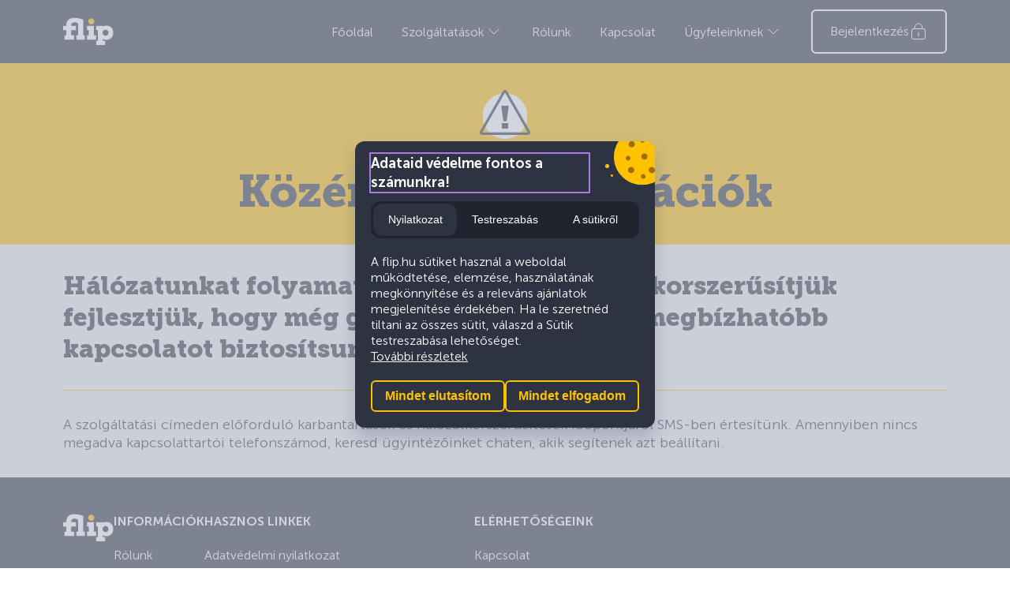

--- FILE ---
content_type: text/html;charset=UTF-8
request_url: https://www.flip.hu/kozerdeku?&page_resource-kozerdeku=189
body_size: 2794
content:
<!doctype html><html lang="hu">
   <head>
      <meta http-equiv="Content-Type" content="text/html; charset=UTF-8">
      <meta name="viewport" content="width=device-width, initial-scale=1.0">
      <meta name="format-detection" content="telephone=no">
      <meta name="description" content="Tájékoztató a vezetékes hálózat korszerűsítési és az áramszolgáltató hálózatának korszerűsítési munkáiról.">
      <meta property="og:url" content="https://flip.hu/kozerdeku">
      <meta property="og:locale" content="hu_HU">
      <meta property="og:title" content="Flip - Közérdekű információk, hálózatkorszerüsítés">
      <meta property="og:description" content="Tájékoztató a vezetékes hálózat korszerűsítési és az áramszolgáltató hálózatának korszerűsítési munkáiról.">
      <meta property="og:type" content="website">
      <meta property="og:image" content="/sw/static/pic/w/h/flip-logo.png">
      <title>Flip - Közérdekű információk, hálózatkorszerüsítés</title>
      <link rel="icon" type="image/png" href="/static/assets/favicon.png">
      <link rel="stylesheet" href="/static/assets/default.css"><script> var flipMenu = {"logoUrl": "/sw/static/pic/q/8/flip.svg", "logoAlt": "Flip főoldal", "notification": null, "menu": [{"id": "d1128e5", "mid": "", "name": "Szolgáltatások", "url": "#", "title": "Szolgáltatások", "subMenus": [{"id": "d1128e7", "mid": "yEI4SqIISNCHabudHRrdKQ", "name": "TV", "url": "/tv", "title": "TV"}, {"id": "d1128e9", "mid": "bpaZHiVWR62wKARA6NKpWQ", "name": "Internet", "url": "/internet", "title": "Internet"}, {"id": "d1128e11", "mid": "4MUE7QpsQ5ylGpbvPitdyg", "name": "Telefon", "url": "/telefon", "title": "Telefon"}]}, {"id": "d1128e14", "mid": "y7MmGeIzRMWvZoAhIjOBBQ", "name": "Rólunk", "url": "/rolunk", "title": "Rólunk"}, {"id": "d1128e16", "mid": "", "name": "Kapcsolat", "url": "/kapcsolat", "title": "Kapcsolat"}, {"id": "d1128e18", "mid": "", "name": "Ügyfeleinknek", "url": "#", "title": "Ügyfeleinknek", "subMenus": [{"id": "d1128e20", "mid": "1l6flqrESLqcBStzUYombg", "name": "Ügyfélportál", "url": "/flipesvagyok", "title": "Ügyfélportál"}, {"id": "d1128e22", "mid": "rGRWCAOPTvGilYypm9rrDA", "name": "Flip Alkalmazás", "url": "/flip-alkalmazas", "title": "Flip Alkalmazás"}, {"id": "d1128e24", "mid": "CgdKe7rfTiq4z5cjdYPl8w", "name": "Ügyfélfiók", "url": "/ugyfelfiok", "title": "Ügyfélfiók"}, {"id": "d1128e26", "mid": "Xn1Oxs1FR2u7G2QLfbMqMg", "name": "Kiegészítő szolgáltatások", "url": "/kiegeszito-szolgaltatasok", "title": "Kiegészítő szolgáltatások"}, {"id": "d1128e28", "mid": "HKyzB0vASU2XVpgEgFjktw", "name": "Számlázás", "url": "/szamlak", "title": "Számlázás"}, {"id": "d1128e31", "mid": "Cqo9CdedRo2dydgIlP4O3g", "name": "Tudásbázis", "url": "/tudasbazis", "title": "Tudásbázis"}]}]}; </script>
      		<!-- Google Tag Manager -->
      			<script>(function(w,d,s,l,i){w[l]=w[l]||[];w[l].push({'gtm.start':
      			new Date().getTime(),event:'gtm.js'});var f=d.getElementsByTagName(s)[0],
      			j=d.createElement(s),dl=l!='dataLayer'?'&l='+l:'';j.async=true;j.src=
      			'https://www.googletagmanager.com/gtm.js?id='+i+dl;f.parentNode.insertBefore(j,f);
      			})(window,document,'script','dataLayer','GTM-N7Z8NS5F');</script>
      		<!-- End Google Tag Manager -->
      		<link rel="preload" href="/static/assets/MuseoSans-300.woff2" as="font" type="font/woff2" crossorigin="anonymous">
      <link rel="preload" href="/static/assets/MuseoSans-700.woff2" as="font" type="font/woff2" crossorigin="anonymous">
      <link rel="preload" href="/static/assets/MuseoSlab-900.woff2" as="font" type="font/woff2" crossorigin="anonymous">
   </head>
   <body class="layout-default">
      		<!-- Google Tag Manager (noscript) -->
      			<noscript>
      			<iframe src="https://www.googletagmanager.com/ns.html?id=GTM-N7Z8NS5F"
      				height="0" width="0" style="display:none;visibility:hidden"></iframe>
      		</noscript>
      		<!-- End Google Tag Manager (noscript) -->
      		
      <div id="vue-app" v-cloak="">
         <vue-announcer class="sr-only"></vue-announcer><a href="#main" class="skip-to-main">Ugrás a tartalomhoz</a><flip-header xmlns:v-bind="vue" v-bind:is-main-page="false" active-menu-id="ArWPmSLgSJSkoLJjWKbZ2w"></flip-header>
         <main id="main">
            <h1 class="sr-only">Közérdekű</h1>
            <section class="flip-content-box-section flip-content-box-jellow-bg flip-content-box-spacer-32">
               <div class="content-box-container content-box-no-decoration">
                  <div class="content-box-image-holder content-box-image-holder--center"><img src="/sw/static/pic/q/m/icon-alert-white-oval.svg" alt="" class="img"></div>
                  <h2 tabindex="0" class="size-display" align="center">Közérdekű információk</h2>
               </div>
            </section>
            <section class="flip-content-box-section flip-content-box-gray-bg flip-content-box-spacer-32">
               <div class="content-box-container content-box-no-decoration">
                  <h2 tabindex="0" align="left">Hálózatunkat folyamatosan karbantartjuk és korszerűsítjük fejlesztjük, hogy még gyorsabb, stabilabb és megbízhatóbb kapcsolatot
                     biztosítsunk ügyfeleinknek.
                  </h2>
                  <div class="divider"></div>
                  <p tabindex="0" class="paragraph size-md" align="left">A szolgáltatási címeden előforduló karbantartások és hálózatkorszerűsítések időpontjáról SMS-ben értesítünk. Amennyiben nincs
                     megadva kapcsolattartói telefonszámod, keresd ügyintézőinket chaten, akik segítenek azt beállítani.
                  </p>
               </div>
            </section>
         </main>
         <footer class="flip-footer"><div class="footer"><div class="footer-row"><div class="footer-band-box"><div class="footer-column"><img src="/sw/static/pic/q/8/flip.svg" alt="" class="footer-logo"></div></div><div class="footer-links"><div class="footer-column"><span class="footer-links-title">Információk</span><div class="footer-menu-item-container"><a href="/rolunk" class="footer-menu-item">Rólunk</a><a href="/tudasbazis" class="footer-menu-item">Tudásbázis</a></div></div><div class="footer-column"><span class="footer-links-title">Hasznos linkek</span><div class="footer-menu-item-container"><a href="/adatvedelem" class="footer-menu-item">Adatvédelmi nyilatkozat</a><a href="/aszf" class="footer-menu-item">Általános szerződési feltételek</a><a href="/kozerdeku" class="footer-menu-item">Közérdekű Információk</a><a href="/kozlemeny" class="footer-menu-item">Közlemény</a><a href="/sw/static/file/flip-celertekek-230801.pdf" target="_blank" rel="noopener noreferrer" class="footer-menu-item">Hálózati szolgáltatásminőségi célértékek</a><a href="/sw/static/file/flip-szolgaltatasminosegi-mutatok-2024.pdf" target="_blank" rel="noopener noreferrer" class="footer-menu-item">Hálózati szolgáltatásminőségi teljesítési értékek</a></div></div><div class="footer-column"><span class="footer-links-title">Elérhetőségeink</span><div class="footer-menu-item-container"><a href="/kapcsolat" class="footer-menu-item">Kapcsolat</a></div></div></div></div></div></footer><cookie-consent></cookie-consent>
      </div><script type="module" src="/static/default.js"></script></body>
</html>

--- FILE ---
content_type: text/css;charset=UTF-8
request_url: https://www.flip.hu/static/assets/default.css
body_size: 12408
content:
*{box-sizing:border-box;margin:0;outline:none;padding:0;-webkit-tap-highlight-color:transparent}*:after,*:before{box-sizing:inherit}*:active,*:focus,*:hover{outline:none}*:focus-visible{border-radius:4px;outline:2px solid #ac79dd;outline-offset:-2px;transition:none}body,html{height:100%;position:relative;width:100%}body{backface-visibility:hidden;background:#fff;color:#2d3340;font-family:MuseoSans,sans-serif;font-size:16px;font-weight:300}#vue-app{display:flex;flex-direction:column;min-height:100%}main{flex:1 0 auto}.container{margin:0 auto;max-width:1152px;padding:0 16px;position:relative;width:100%}@media all and (min-width: 768px){.container{padding:0 32px}}img{max-width:100%;vertical-align:middle}a{color:inherit;cursor:pointer;display:inline-block;text-decoration:none}button{-webkit-appearance:none;-moz-appearance:none;appearance:none;background:none;border:none;cursor:pointer;font-family:inherit}[v-cloak]{display:none!important}.mx-auto{margin-left:auto;margin-right:auto}.text-center{text-align:center}.text-right{text-align:right}.text-justify{text-align:justify}.text-color--primary{color:#ffc200}.text-color--secondary{color:#2d3340}.text-color--white{color:#fff}.skip-to-main{background-color:#2d3340;color:#fff;height:1px;left:-10000px;overflow:hidden;position:absolute;top:auto;width:1px}.skip-to-main:focus{height:auto;position:static;width:auto}.sr-only{border:0;clip:rect(0,0,0,0);display:block;font-size:1px;height:1px;line-height:1px;margin:-1px;outline:0;overflow:hidden;padding:0;position:absolute;white-space:nowrap;width:1px}.flip-loader-container{align-items:center;background-color:#2d3340;display:flex;gap:16px;height:100%;justify-content:center;left:0;overflow:hidden;position:relative;top:0;width:100%}.flip-loader-container .loader{margin:0;opacity:.8;text-align:center;width:72px}.flip-loader-container .spinner{animation:rotation 1.35s linear infinite;stroke:#3edbda;transform:translate(-50%,-50%)}.flip-loader-container .circle{animation:turn 1.35s ease-in-out infinite;stroke-dasharray:180;stroke-dashoffset:0;transform-origin:center}.flip-loader-container .circle-bg{stroke:#d2d6dd}.flip-loader-container .loader-text{color:#fff;font-family:TeleNeoWeb,sans-serif;font-size:16px;line-height:20px;margin:0;text-align:left}@keyframes rotation{0%{transform:rotate(0)}to{transform:rotate(360deg)}}@keyframes turn{0%{stroke-dashoffset:180}50%{stroke-dashoffset:45;transform:rotate(135deg)}to{stroke-dashoffset:180;transform:rotate(360deg)}}.btn{align-items:center;-webkit-appearance:none;-moz-appearance:none;appearance:none;backface-visibility:hidden;background:transparent;border:0;border-radius:6px;color:#2d3340;cursor:pointer;display:inline-flex;font-family:inherit;font-size:24px;font-weight:300;line-height:24px;margin:0;padding:16px 32px;place-content:center;position:relative;text-align:center;text-decoration:none;transition:background .3s ease-in,border-color .3s ease-in,color .3s ease-in;width:auto}.btn:disabled{cursor:not-allowed;opacity:.7}.btn svg{margin-left:6px}.btn.btn--small{font-size:16px;padding:12px 16px}.btn.btn--primary.btn--turquoise{background:#3edbda}.btn.btn--primary.btn--turquoise.btn--bold{font-weight:700}.btn.btn--primary.btn--turquoise:focus-visible{box-shadow:0 0 0 2px #ac79dd}.btn.btn--primary.btn--turquoise:hover{background:#82e7e6}.btn.btn--primary.btn--turquoise:active{background:#3ecdcb}.btn.btn--primary.btn--turquoise:disabled{background:#adb5c7;color:#fff;cursor:not-allowed}.btn.btn--primary.btn--yellow{background:#ffc200}.btn.btn--primary.btn--yellow.btn--bold{font-weight:700}.btn.btn--primary.btn--yellow:focus-visible{box-shadow:0 0 0 2px #ac79dd}.btn.btn--primary.btn--yellow:hover{background:#fdd468}.btn.btn--primary.btn--yellow:active{background:#eeb63c}.btn.btn--primary.btn--yellow:disabled{background:#adb5c7;color:#fff;cursor:not-allowed}.btn.btn--secondary.btn--turquoise{border:2px solid #3edbda}.btn.btn--secondary.btn--turquoise.btn--bold{font-weight:700}.btn.btn--secondary.btn--turquoise:focus-visible{box-shadow:0 0 0 2px #ac79dd}.btn.btn--secondary.btn--turquoise:hover{background:#eff}.btn.btn--secondary.btn--turquoise:active{background:#daf5f5}.btn.btn--secondary.btn--turquoise:disabled{background:transparent;border:2px solid #adb5c7;color:#adb5c7;cursor:not-allowed}.btn.btn--secondary.btn--yellow{border:2px solid #ffc200}.btn.btn--secondary.btn--yellow.btn--bold{font-weight:700}.btn.btn--secondary.btn--yellow:focus-visible{box-shadow:0 0 0 2px #ac79dd}.btn.btn--secondary.btn--yellow:hover{background:#eee9df}.btn.btn--secondary.btn--yellow:active{background:#f2e5cc}.btn.btn--secondary.btn--yellow:disabled{background:transparent;border:2px solid #adb5c7;color:#adb5c7;cursor:not-allowed}button.btn.btn--underline.btn--turquoise{border-bottom:3px dashed #3edbda;border-radius:0;font-weight:300;padding:0}button.btn.btn--underline.btn--turquoise.btn--bold{font-weight:700}button.btn.btn--underline.btn--turquoise:focus-visible{box-shadow:0 0 0 2px #ac79dd}button.btn.btn--underline.btn--turquoise:hover{border-bottom:3px dashed transparent}button.btn.btn--underline.btn--turquoise:active{border-bottom:3px dashed #000;color:#000}button.btn.btn--underline.btn--turquoise:disabled{background:transparent;border-bottom:3px dashed #adb5c7;color:#adb5c7;cursor:not-allowed}button.btn.btn--underline.btn--yellow{border-bottom:3px dashed #ffc200;border-radius:0;font-weight:300;padding:0}button.btn.btn--underline.btn--yellow.btn--bold{font-weight:700}button.btn.btn--underline.btn--yellow:focus-visible{box-shadow:0 0 0 2px #ac79dd}button.btn.btn--underline.btn--yellow:hover{border-bottom:3px dashed transparent}button.btn.btn--underline.btn--yellow:active{border-bottom:3px dashed #000;color:#000}button.btn.btn--underline.btn--yellow:disabled{background:transparent;border-bottom:3px dashed #adb5c7;color:#adb5c7;cursor:not-allowed}button.btn.btn--underline.btn--dark{border-bottom:3px dashed #2d3340;border-radius:0;font-weight:300;padding:0}button.btn.btn--underline.btn--dark.btn--bold{font-weight:700}button.btn.btn--underline.btn--dark:focus-visible{box-shadow:0 0 0 2px #ac79dd}button.btn.btn--underline.btn--dark:hover{border-bottom:3px dashed transparent}button.btn.btn--underline.btn--dark:active{border-bottom:3px dashed #000;color:#000}button.btn.btn--underline.btn--dark:disabled{background:transparent;border-bottom:3px dashed #adb5c7;color:#adb5c7;cursor:not-allowed}.btn.btn--underline.btn--turquoise:not(button){border-radius:0;font-weight:300;padding:0;text-decoration:underline;text-decoration-color:#3edbda;text-decoration-style:dotted;text-decoration-thickness:3px;text-underline-offset:6px}.btn.btn--underline.btn--turquoise:not(button).btn--bold{font-weight:700}.btn.btn--underline.btn--turquoise:not(button):focus-visible{box-shadow:0 0 0 2px #ac79dd}.btn.btn--underline.btn--turquoise:not(button):hover{text-decoration-color:transparent}.btn.btn--underline.btn--turquoise:not(button):active{color:#000;text-decoration-color:#000}.btn.btn--underline.btn--turquoise:not(button):disabled{background:transparent;color:#adb5c7;cursor:not-allowed;text-decoration-color:#adb5c7}.btn.btn--underline.btn--yellow:not(button){border-radius:0;font-weight:300;padding:0;text-decoration:underline;text-decoration-color:#ffc200;text-decoration-style:dotted;text-decoration-thickness:3px;text-underline-offset:6px}.btn.btn--underline.btn--yellow:not(button).btn--bold{font-weight:700}.btn.btn--underline.btn--yellow:not(button):focus-visible{box-shadow:0 0 0 2px #ac79dd}.btn.btn--underline.btn--yellow:not(button):hover{text-decoration-color:transparent}.btn.btn--underline.btn--yellow:not(button):active{color:#000;text-decoration-color:#000}.btn.btn--underline.btn--yellow:not(button):disabled{background:transparent;color:#adb5c7;cursor:not-allowed;text-decoration-color:#adb5c7}.btn.btn--underline.btn--dark:not(button){border-radius:0;font-weight:300;padding:0;text-decoration:underline;text-decoration-color:#2d3340;text-decoration-style:dotted;text-decoration-thickness:3px;text-underline-offset:6px}.btn.btn--underline.btn--dark:not(button).btn--bold{font-weight:700}.btn.btn--underline.btn--dark:not(button):focus-visible{box-shadow:0 0 0 2px #ac79dd}.btn.btn--underline.btn--dark:not(button):hover{text-decoration-color:transparent}.btn.btn--underline.btn--dark:not(button):active{color:#000;text-decoration-color:#000}.btn.btn--underline.btn--dark:not(button):disabled{background:transparent;color:#adb5c7;cursor:not-allowed;text-decoration-color:#adb5c7}.btn-align{text-align:left;width:100%}.btn-align.btn-align--center{text-align:center}.btn-align.btn-align--right{text-align:right}.error-page main{display:flex;flex-direction:column}.error{align-items:center;background-color:#ffc200;display:flex;flex-direction:column;flex-grow:1;justify-content:center;padding:96px 0;text-align:center}.error-status-code-img{margin-bottom:32px}.error-status-code-title{font-size:24px;margin-bottom:16px}@media all and (min-width: 768px){.error-status-code-title{font-size:32px}}.lead-management-error-container .error-title{color:#ff94af;font-family:MuseoSlab,sans-serif;font-size:16px;font-style:normal;font-weight:700;line-height:normal;margin-bottom:16px}@media all and (min-width: 768px){.lead-management-error-container .error-title{font-size:26px}}.lead-management-error-container .error-text{color:#fff;font-size:14px;margin:0}@media all and (min-width: 768px){.lead-management-error-container .error-text{font-size:16px}}.address-finder-technical-error-container{align-items:flex-start;display:flex;flex-direction:column;gap:16px}@media all and (min-width: 768px){.address-finder-technical-error-container{align-items:center;flex-direction:row;gap:32px}}.address-finder-technical-error-container .address-finder-technical-error-img{width:94px}.address-finder-technical-error-container .address-finder-technical-error-text{flex:1}.address-finder-technical-error-container .error-title{color:#ff94af;font-family:MuseoSlab,sans-serif;font-size:16px;font-style:normal;font-weight:700;line-height:normal;margin-bottom:16px}@media all and (min-width: 768px){.address-finder-technical-error-container .error-title{font-size:26px}}.address-finder-technical-error-container .error-text{color:#fff;font-size:14px;margin:0}@media all and (min-width: 768px){.address-finder-technical-error-container .error-text{font-size:16px}}@font-face{font-family:MuseoSans;font-style:normal;font-weight:300;src:url(/static/assets/MuseoSans-300.woff2) format("woff2")}@font-face{font-family:MuseoSans;font-style:normal;font-weight:700;src:url(/static/assets/MuseoSans-700.woff2) format("woff2")}@font-face{font-family:MuseoSlab;font-style:normal;font-weight:900;src:url(/static/assets/MuseoSlab-900.woff2) format("woff2")}h1{color:#2d3340;font-family:MuseoSlab,sans-serif;font-size:30px;font-weight:900;line-height:1.25;margin:0 0 16px;overflow-wrap:break-word}@media all and (min-width: 768px){h1{font-size:34px}}h2{color:#2d3340;font-family:MuseoSlab,sans-serif;font-size:28px;font-weight:900;line-height:1.25;margin:0 0 16px;overflow-wrap:break-word}@media all and (min-width: 768px){h2{font-size:32px}}h2.size-display{color:#2d3340;font-family:MuseoSlab,sans-serif;font-size:48px;font-weight:900;line-height:1.25;margin:0 0 32px;overflow-wrap:break-word}@media all and (min-width: 768px){h2.size-display{font-size:56px}}h2.size-display:has(+ul){margin-bottom:0}h3{color:#2d3340;font-family:MuseoSlab,sans-serif;font-size:22px;font-weight:900;line-height:1.25;margin:0 0 16px;overflow-wrap:break-word}@media all and (min-width: 768px){h3{font-size:26px}}h3:has(+ul){margin-bottom:0}h4{color:#2d3340;font-family:inherit;font-size:20px;font-weight:300;line-height:1.25;margin:0 0 16px;overflow-wrap:break-word}@media all and (min-width: 768px){h4{font-size:24px}}h4.bold{font-weight:700}h4:has(+ul){margin-bottom:0}h5{color:#2d3340;font-family:inherit;font-size:20px;font-weight:300;line-height:1.25;margin:0 0 16px;overflow-wrap:break-word}h5.bold{font-weight:700}h5:has(+ul){margin-bottom:0}p.paragraph.size-display{color:#2d3340;font-family:MuseoSlab,sans-serif;font-size:48px;font-weight:900;line-height:1.25;margin:0 0 32px;overflow-wrap:break-word}@media all and (min-width: 768px){p.paragraph.size-display{font-size:56px}}p.paragraph.size-display:has(+ul){margin-bottom:0}p.paragraph.size-lg{color:#2d3340;font-family:inherit;font-size:20px;font-weight:300;line-height:1.3;margin:0 0 24px;overflow-wrap:break-word}p.paragraph.size-lg.bold{font-weight:700}p.paragraph.size-lg:has(+ul){margin-bottom:0}p.paragraph.size-md{color:#2d3340;font-family:inherit;font-size:18px;font-weight:300;line-height:1.3;margin:0 0 24px;overflow-wrap:break-word}p.paragraph.size-md.bold{font-weight:700}p.paragraph.size-md:has(+ul){margin-bottom:0}p,p.paragraph{color:#2d3340;font-family:inherit;font-size:16px;font-weight:300;line-height:1.3;margin:0 0 24px;overflow-wrap:break-word}p.bold,p.paragraph.bold{font-weight:700}p:has(+ul),p.paragraph:has(+ul){margin-bottom:0}p.paragraph.size-xs{color:#2d3340;font-family:inherit;font-size:14px;font-weight:300;line-height:1.3;margin:0 0 24px;overflow-wrap:break-word}p.paragraph.size-xs.bold{font-weight:700}p.paragraph.size-xs:has(+ul){margin-bottom:0}a{color:#2d3340;font-family:inherit;font-size:inherit;font-weight:inherit;text-decoration:none;transition:all .2s}a.slab{font-family:MuseoSlab,sans-serif}a.blue-link{border-color:#3edbda}a.blue-link:hover{border-bottom:3px dotted transparent}a.yellow-link{border-color:#ffc200}a.yellow-link:hover{border-bottom:3px dotted transparent}p a{border-bottom:3px dotted #2d3340}p a:hover{border-bottom:3px dotted transparent}ul.flip-list{list-style:none;margin-bottom:32px;padding-left:8px}ul.flip-list.flip-list--white li{color:#fff}ul.flip-list.flip-list--white li:before{background-color:#fff}ul.flip-list.flip-list--white ul li:before{background-color:#fff}ul.flip-list.flip-list--jellow li{color:#ffc200}ul.flip-list.flip-list--jellow li:before{background-color:#ffc200}ul.flip-list.flip-list--jellow ul li:before{background-color:#ffc200}ul.flip-list li{font-size:20px;font-weight:300;line-height:24px;margin-bottom:8px;padding-left:18px;position:relative}ul.flip-list li:last-child{margin-bottom:0}ul.flip-list li:before{background-color:#2d3340;border-radius:50%;content:"";height:6px;left:0;position:absolute;top:12px;transform:translateY(-50%);width:6px}ul.flip-list ul li:before{background-color:#2d3340}.flip-footer{background:#2d3340;display:flex;min-height:64px;padding:32px 24px}@media all and (min-width: 768px){.flip-footer{padding:46px 24px}}.flip-footer .footer{margin:0 auto;max-width:1120px;width:100%}.flip-footer .footer-row{display:flex;flex-direction:row;gap:128px}.flip-footer .footer-row .footer-band-box{display:none}@media all and (min-width: 768px){.flip-footer .footer-row .footer-band-box{display:block}}.flip-footer .footer-row .footer-band-box img{width:64px}.flip-footer .footer-row .footer-links{display:flex;flex-direction:column;gap:32px;justify-content:flex-start}@media all and (min-width: 768px){.flip-footer .footer-row .footer-links{flex-direction:row;gap:64px}}.flip-footer .footer-column{flex:0 1 auto}.flip-footer .footer-column .footer-links-title{color:#fff;display:block;font-size:16px;font-style:normal;font-weight:700;margin-bottom:24px;text-transform:uppercase}.flip-footer .footer-column .footer-menu-item-container{align-items:flex-start;display:flex;flex-direction:column}.flip-footer .footer-column .footer-menu-item{color:#fff;font-size:16px;font-style:normal;font-weight:300;margin-bottom:8px}.flip-footer .footer-column .footer-menu-item:last-child{margin-bottom:0}.flip-footer .footer-column .footer-social-icons{display:flex;gap:16px;margin-top:48px}@media all and (min-width: 768px){.flip-footer .footer-column .footer-social-icons{margin-top:24px}}.flip-footer .footer-column .footer-social-icons img{width:32px}[data-v-f232d1c0]:root{--swiper-pagination-color: #3edbda;--swiper-pagination-bullet-width: 24px;--swiper-pagination-bullet-size: 24px;--swiper-pagination-bullet-height: 24px;--swiper-pagination-bullet-inactive-color: #eff2f4;--swiper-pagination-bullet-inactive-opacity: 1;--swiper-pagination-bullet-horizontal-gap: 12px;--swiper-pagination-bottom: 0}#flip-modals dialog[open][data-v-f232d1c0]{align-items:center;background-color:transparent;border-width:0;display:flex;height:100%;justify-content:center;left:0;max-height:100vh;max-width:100%;padding:32px 16px;pointer-events:auto;position:fixed;top:0;width:100%}#flip-modals dialog[open][data-v-f232d1c0]::backdrop{background-color:#b5b9c699}#flip-modals .modal-dialog[data-v-f232d1c0]{align-items:center;border-radius:12px;display:flex;height:100%;overflow:hidden;position:relative}[data-v-124ca39b]:root{--swiper-pagination-color: #3edbda;--swiper-pagination-bullet-width: 24px;--swiper-pagination-bullet-size: 24px;--swiper-pagination-bullet-height: 24px;--swiper-pagination-bullet-inactive-color: #eff2f4;--swiper-pagination-bullet-inactive-opacity: 1;--swiper-pagination-bullet-horizontal-gap: 12px;--swiper-pagination-bottom: 0}.aboutbutton[data-v-124ca39b]{background:transparent;border:none;color:#fff;cursor:pointer;display:block;font-family:inherit;font-size:16px;font-style:normal;font-weight:300;line-height:20px;text-decoration:underline}[data-v-b4051356]:root{--swiper-pagination-color: #3edbda;--swiper-pagination-bullet-width: 24px;--swiper-pagination-bullet-size: 24px;--swiper-pagination-bullet-height: 24px;--swiper-pagination-bullet-inactive-color: #eff2f4;--swiper-pagination-bullet-inactive-opacity: 1;--swiper-pagination-bullet-horizontal-gap: 12px;--swiper-pagination-bottom: 0}.cookie-consent-detailed-form[data-v-b4051356]{background-color:#2d3340}.cookie-consent-detailed-form p.cookie-details-title[data-v-b4051356]{color:#fff;font-size:14px;font-style:normal;font-weight:700;line-height:20px;margin-bottom:8px}.modificationDate[data-v-b4051356]{background:#edf9ff;border-radius:4px;color:#2d3340;font-size:16px;font-style:normal;font-weight:300;line-height:20px;margin-bottom:20px;padding:12px}details[data-v-b4051356]{-webkit-appearance:none;-moz-appearance:none;appearance:none;background:#2d3340;border:1px solid #fff;border-radius:6px;color:#fff;font-size:16px;font-style:normal;font-weight:300;line-height:23px;margin-bottom:8px;padding:12px}details[data-v-b4051356]:last-child{margin-bottom:0}details[open] summary span.cookie-category-icon[data-v-b4051356]:after{transform:rotate(0)}details summary[data-v-b4051356]::-webkit-details-marker{display:none}details summary[data-v-b4051356]{align-items:center;display:flex;height:24px}details summary .summary-opener[data-v-b4051356]{align-items:center;cursor:pointer;display:flex;flex-flow:row nowrap;justify-content:space-between;width:100%}details summary .summary-left[data-v-b4051356]{display:flex}details summary span.cookie-category-icon[data-v-b4051356]{cursor:pointer;display:inline-block;height:20px;left:0;margin-right:8px;position:relative;width:20px}details summary span.cookie-category-icon[data-v-b4051356]:before,details summary span.cookie-category-icon[data-v-b4051356]:after{background:#ffc200;content:"";display:block;height:2px;left:2px;position:absolute;top:9px;width:16px}details summary span.cookie-category-icon[data-v-b4051356]:after{transform:rotate(90deg)}details summary span.always-active-text[data-v-b4051356]{color:#ffc200;font-size:16px;font-style:normal;font-weight:700;line-height:20px}details p[data-v-b4051356]{color:#fff;font-weight:300;margin-bottom:0;margin-top:16px;max-height:72px;overflow-y:auto}.checkbox-switch[data-v-b4051356]{display:inline-block;height:24px;position:relative;width:48px}.checkbox-switch input[data-v-b4051356]{cursor:pointer;height:24px;opacity:0;position:absolute;width:48px}.checkbox-slider[data-v-b4051356]{background-color:#1f242e;border-radius:12px;bottom:0;display:block;height:100%;left:0;pointer-events:none;position:relative;right:0;top:0;transition:all .3s ease-out;width:100%}.checkbox-slider.checkbox-round[data-v-b4051356]:before{border-radius:50%}.checkbox-slider[data-v-b4051356]:before{background-color:#fff;bottom:2px;content:"";font-size:12px;height:20px;left:2px;line-height:16px;position:absolute;transition:all .3s ease-out;width:20px}.checkbox-switch input+.checkbox-slider[data-v-b4051356]:after{color:#fff;content:"KI";display:inline-block;font-size:12px;font-weight:700;left:29px;line-height:12px;position:absolute;text-transform:uppercase;top:7px;transition:all .3s ease-out}.checkbox-switch input:checked+.checkbox-slider[data-v-b4051356]:before{transform:translate(24px)}.checkbox-switch input:checked+.checkbox-slider[data-v-b4051356]{background-color:#ffc200}.checkbox-switch input:checked+.checkbox-slider[data-v-b4051356]:after{color:#1f242e;content:"BE";display:inline-block;left:7px;transition:all .3s ease-out}.checkbox-switch input:focus+.checkbox-slider[data-v-b4051356]{outline:2px solid #ac79dd;outline-offset:2px}[data-v-5aedef89]:root{--swiper-pagination-color: #3edbda;--swiper-pagination-bullet-width: 24px;--swiper-pagination-bullet-size: 24px;--swiper-pagination-bullet-height: 24px;--swiper-pagination-bullet-inactive-color: #eff2f4;--swiper-pagination-bullet-inactive-opacity: 1;--swiper-pagination-bullet-horizontal-gap: 12px;--swiper-pagination-bottom: 0}.cookie-about[data-v-5aedef89]{margin-bottom:0;margin-top:12px;max-height:150px;overflow:auto;padding:4px}p[data-v-5aedef89]{color:#fff;font-size:16px;font-style:normal;font-weight:300;line-height:20px;margin-bottom:0}a[data-v-5aedef89]{color:#fff;display:block}a[data-v-5aedef89]:focus-within{outline:2px solid #ac79dd}a.cookie-doc[data-v-5aedef89]{display:inline-block}[data-v-156a6da0]:root{--swiper-pagination-color: #3edbda;--swiper-pagination-bullet-width: 24px;--swiper-pagination-bullet-size: 24px;--swiper-pagination-bullet-height: 24px;--swiper-pagination-bullet-inactive-color: #eff2f4;--swiper-pagination-bullet-inactive-opacity: 1;--swiper-pagination-bullet-horizontal-gap: 12px;--swiper-pagination-bottom: 0}.cookie-buttons[data-v-156a6da0]{display:flex;flex-direction:column;font-family:inherit;gap:12px;justify-content:center;width:100%}@media all and (min-width: 768px){.cookie-buttons[data-v-156a6da0]{flex-direction:row}}.cookie-buttons.customize-page[data-v-156a6da0]{flex-direction:column}@media all and (min-width: 768px){.cookie-buttons.customize-page[data-v-156a6da0]{flex-direction:column}}.cookie-buttons button[data-v-156a6da0]{background:transparent;border:2px solid #ffc200;border-radius:6px;color:#ffc200;cursor:pointer;font-family:inherit;font-size:16px;font-style:normal;font-weight:700;line-height:24px;padding:6px 8px;width:100%}.cookie-modal[data-v-0793f25c]{background:#2d3340 url(/static/assets/cookie.svg) no-repeat top right;border-radius:12px;box-shadow:0 12px 20px #18214d33;box-sizing:border-box;font-family:TeleNeoWeb,sans-serif;left:50%;padding:16px 20px 20px;position:fixed;top:50%;transform:translate(-50%,-50%);width:300px;z-index:100002}@media all and (min-width: 768px){.cookie-modal[data-v-0793f25c]{width:380px}}.cookie-modal .cookie-modal-title[data-v-0793f25c]{color:#fff;font-family:MuseoSans,sans-serif;font-size:18px;font-style:normal;font-weight:700;line-height:24px}.cookie-modal p[data-v-0793f25c]{color:#fff;font-family:MuseoSans,sans-serif;font-size:16px;font-style:normal;font-weight:300;line-height:20px;margin:0}.cookie-modal[data-v-0793f25c] .tabs-component-tabs{background-color:#1f242e;border-radius:12px;box-sizing:border-box;display:grid;gap:3px;grid-auto-flow:dense;grid-template-columns:repeat(1,1fr);list-style-type:none;margin:0;padding:3px;width:100%}@media all and (min-width: 768px){.cookie-modal[data-v-0793f25c] .tabs-component-tabs{grid-template-columns:repeat(3,1fr)}}.cookie-modal[data-v-0793f25c] .tabs-component-tab{background-color:transparent;display:block;margin:0;padding:0}.cookie-modal[data-v-0793f25c] .tabs-component-tab:before{display:none}.cookie-modal[data-v-0793f25c] .tabs-component-tab:focus-visible{border-radius:12px;outline-color:#ac79dd}.cookie-modal[data-v-0793f25c] .tabs-component-tab .is-active{background-color:#2d3340}.cookie-modal[data-v-0793f25c] .tabs-component-tab-a{align-items:center;border:0 solid #d2d6dd;border-radius:12px;color:#fff;display:flex;flex-direction:row;font-size:14px;font-style:normal;font-weight:300;gap:14px;height:100%;justify-content:center;line-height:1.25;padding:12px 16px;text-align:center;text-decoration:none;width:100%}.cookie-modal[data-v-0793f25c] .tabs-component-tab-a:focus-visible{border-radius:12px;flex-direction:column;outline-offset:-2px}.cookie-modal[data-v-0793f25c] .tabs-component-panels{color:#fff;font-size:16px;font-style:normal;font-weight:300;line-height:20px;margin:20px 0}.cookie-modal[data-v-0793f25c] .tabs-component-panels a{border-bottom:0 dotted #fff;color:#fff;text-decoration:underline}.cookie-modal[data-v-0793f25c] *,.cookie-modal[data-v-0793f25c]>*{font-family:inherit}.flip-tabs-section{background-color:#fff;padding:24px 16px}@media all and (min-width: 768px){.flip-tabs-section{padding:32px}}@media all and (min-width: 992px){.flip-tabs-section{padding:64px 32px}}.flip-tabs-section .tabs-container{margin-left:auto;margin-right:auto;max-width:100%;padding:0}@media all and (min-width: 768px){.flip-tabs-section .tabs-container{max-width:1120px}}.flip-tabs-section>.tabs-container>.paragraph{margin-bottom:24px}.tabs-component-tabs{border-radius:12px;box-sizing:border-box;display:grid;gap:8px;grid-auto-flow:dense;grid-template-columns:repeat(1,1fr);list-style-type:none;margin:0;padding:0;width:100%}@media all and (min-width: 768px){.tabs-component-tabs{gap:24px;grid-template-columns:repeat(3,1fr)}}@media all and (min-width: 992px){.tabs-component-tabs{gap:32px}}.tabs-component-tab{background-color:#fff;display:block;margin:0;padding:0}.tabs-component-tab:before{display:none}.tabs-component-tab:focus-visible{border-radius:12px;outline-color:#ac79dd}.tabs-component-tab .is-active{background-color:#ffc200}.tabs-component-tab-a{align-items:center;border:1px solid #d2d6dd;border-radius:12px;color:#2d3340;display:flex;flex-direction:row;font-size:16px;font-style:normal;font-weight:700;gap:16px;height:100%;justify-content:flex-start;line-height:1.25;padding:8px 32px;text-align:center;text-decoration:none;width:100%}@media all and (min-width: 768px){.tabs-component-tab-a{flex-direction:column;font-size:20px;justify-content:center;padding:32px}}.tabs-component-tab-a img{max-width:32px}@media all and (min-width: 768px){.tabs-component-tab-a img{max-width:64px}}.tabs-component-tab-a:focus-visible{border-radius:12px;flex-direction:column;outline-offset:-2px}.tabs-component-panels{color:#2d3340;font-size:16px;font-style:normal;font-weight:300;line-height:20px;margin:32px 0}.tabs-component-panels a{border-bottom:3px dotted #3edbda}.tabs-component-panels a:hover{border-bottom:3px dotted transparent}[data-v-0793f25c]:root{--swiper-pagination-color: #3edbda;--swiper-pagination-bullet-width: 24px;--swiper-pagination-bullet-size: 24px;--swiper-pagination-bullet-height: 24px;--swiper-pagination-bullet-inactive-color: #eff2f4;--swiper-pagination-bullet-inactive-opacity: 1;--swiper-pagination-bullet-horizontal-gap: 12px;--swiper-pagination-bottom: 0}.wrapper-class ul[data-v-0793f25c]{background:#0c0d0e;border-radius:12px;display:flex}h2[data-v-0793f25c]{color:#fff;font-size:18px;font-style:normal;font-weight:800;line-height:24px;margin:0 64px 12px 0}h2[data-v-0793f25c]:focus-within{border-radius:4px;outline:2px solid #ac79dd}[data-v-3077b0b0]:root{--swiper-pagination-color: #3edbda;--swiper-pagination-bullet-width: 24px;--swiper-pagination-bullet-size: 24px;--swiper-pagination-bullet-height: 24px;--swiper-pagination-bullet-inactive-color: #eff2f4;--swiper-pagination-bullet-inactive-opacity: 1;--swiper-pagination-bullet-horizontal-gap: 12px;--swiper-pagination-bottom: 0}.flip-navbar-desktop[data-v-3077b0b0]{height:100%}.flip-navbar-desktop ul.main-menu[data-v-3077b0b0]{display:flex;height:100%;list-style:none;margin:0;padding:0}.flip-navbar-desktop ul.main-menu li.main-menuitem[data-v-3077b0b0]{height:100%}.flip-navbar-desktop ul.main-menu li.main-menuitem .main-menu-sub-wrapper[data-v-3077b0b0]{height:100%;position:relative}.flip-navbar-desktop ul.main-menu li.main-menuitem .main-menu-sub-wrapper a.main-menuitem-name[data-v-3077b0b0]:after,.flip-navbar-desktop ul.main-menu li.main-menuitem .main-menu-sub-wrapper button.main-menuitem-name[data-v-3077b0b0]:after{background:url(/static/assets/chevron-white.svg) center no-repeat;content:"";display:block;height:24px;position:relative;width:24px}.flip-navbar-desktop ul.main-menu li.main-menuitem a.main-menuitem-name[data-v-3077b0b0],.flip-navbar-desktop ul.main-menu li.main-menuitem button.main-menuitem-name[data-v-3077b0b0]{align-items:center;color:#fff;display:flex;font-size:16px;font-weight:300;gap:6px;height:100%;padding:0 18px}.flip-navbar-desktop ul.main-menu li.main-menuitem.active a.main-menuitem-name[data-v-3077b0b0],.flip-navbar-desktop ul.main-menu li.main-menuitem.active button.main-menuitem-name[data-v-3077b0b0]{color:#ffc200}.flip-navbar-desktop ul.main-menu li.main-menuitem .main-menuitem-login[data-v-3077b0b0]{align-items:center;display:flex;height:100%;padding-left:18px}.flip-navbar-desktop ul.main-menu li.main-menuitem .main-menuitem-login .main-menuitem-login-btn[data-v-3077b0b0]{align-items:center;-webkit-appearance:none;-moz-appearance:none;appearance:none;backface-visibility:hidden;border:2px solid #fff;border-radius:6px;color:#fff;cursor:pointer;display:flex;font-size:16px;font-weight:300;gap:6px;line-height:16px;padding:14px 22px;place-content:center;position:relative;text-align:center;text-decoration:none;transition:background .3s ease-in,border-color .3s ease-in,color .3s ease-in;width:auto}.flip-navbar-desktop ul.main-menu li.main-menuitem .main-menuitem-login .main-menuitem-login-btn[data-v-3077b0b0]:after{background:url(/static/assets/lock-white.svg) center no-repeat;content:"";display:block;height:24px;position:relative;width:24px}.flip-navbar-desktop .main-menu-sub[data-v-3077b0b0]{background:#2d3340;display:flex;flex-direction:column;list-style:none;margin:0;padding:8px;position:absolute;top:80px;width:100%}.flip-navbar-desktop .main-menu-sub li.main-menu-sub-menuitem[data-v-3077b0b0]{text-align:center}.flip-navbar-desktop .main-menu-sub li.main-menu-sub-menuitem a.main-menu-sub-menuitem-name[data-v-3077b0b0]{color:#fff;font-size:16px;font-weight:300;height:100%;padding:10px 0}.flip-navbar-desktop .main-menu-sub li.main-menu-sub-menuitem:first-child a.main-menu-sub-menuitem-name[data-v-3077b0b0]{padding-top:0}.flip-navbar-desktop .main-menu-sub li.main-menu-sub-menuitem.active a.main-menu-sub-menuitem-name[data-v-3077b0b0]{color:#ffc200}[data-v-e90b4cf7]:root{--swiper-pagination-color: #3edbda;--swiper-pagination-bullet-width: 24px;--swiper-pagination-bullet-size: 24px;--swiper-pagination-bullet-height: 24px;--swiper-pagination-bullet-inactive-color: #eff2f4;--swiper-pagination-bullet-inactive-opacity: 1;--swiper-pagination-bullet-horizontal-gap: 12px;--swiper-pagination-bottom: 0}.flip-navbar-mobile[data-v-e90b4cf7]{align-items:center;display:flex;height:100%;justify-content:center}.flip-navbar-mobile .mobile-menu-button[data-v-e90b4cf7]{align-items:center;color:#fff;display:flex;gap:8px}.flip-navbar-mobile .mobile-menu-button[data-v-e90b4cf7]:after{background:url(/static/assets/menu-white.svg) center no-repeat;content:"";display:block;height:23px;position:relative;width:23px}.flip-navbar-mobile .mobile-menu-button.opened[data-v-e90b4cf7]:after{background:url(/static/assets/close-white.svg) center no-repeat}.flip-navbar-mobile .mobile-navigation[data-v-e90b4cf7]{background:#2d3340;height:100vh;left:0;position:absolute;top:64px;width:100%}.flip-navbar-mobile ul.mobile-menu-list[data-v-e90b4cf7]{background:#2d3340;display:flex;flex-direction:column;list-style:none;margin:0;padding:0}.flip-navbar-mobile ul.mobile-menu-list li.mobile-menu-list-item[data-v-e90b4cf7]{border-bottom:1px solid #9599a0;display:flex;justify-content:flex-start;padding:16px 24px}.flip-navbar-mobile ul.mobile-menu-list li.mobile-menu-list-item a.mobile-menu-list-item-link[data-v-e90b4cf7],.flip-navbar-mobile ul.mobile-menu-list li.mobile-menu-list-item button.mobile-menu-list-item-btn[data-v-e90b4cf7]{align-items:center;color:#fff;display:flex;font-size:16px;font-weight:300;height:100%;justify-content:flex-start;position:relative;width:100%}.flip-navbar-mobile ul.mobile-menu-list li.mobile-menu-list-item.has-sub-item a.mobile-menu-list-item-link[data-v-e90b4cf7]:after,.flip-navbar-mobile ul.mobile-menu-list li.mobile-menu-list-item.has-sub-item button.mobile-menu-list-item-btn[data-v-e90b4cf7]:after{background:url(/static/assets/chevron-white.svg) center no-repeat;content:"";display:block;height:23px;position:absolute;right:0;rotate:-90deg;width:23px}.flip-navbar-mobile ul.mobile-menu-list li.mobile-menu-list-item.back[data-v-e90b4cf7]{background-color:#1f242e;justify-content:flex-start}.flip-navbar-mobile ul.mobile-menu-list li.mobile-menu-list-item.back a.mobile-menu-list-item-link[data-v-e90b4cf7],.flip-navbar-mobile ul.mobile-menu-list li.mobile-menu-list-item.back button.mobile-menu-list-item-btn[data-v-e90b4cf7]{justify-content:center}.flip-navbar-mobile ul.mobile-menu-list li.mobile-menu-list-item.back a.mobile-menu-list-item-link[data-v-e90b4cf7]:after,.flip-navbar-mobile ul.mobile-menu-list li.mobile-menu-list-item.back button.mobile-menu-list-item-btn[data-v-e90b4cf7]:after{display:none}.flip-navbar-mobile ul.mobile-menu-list li.mobile-menu-list-item.back a.mobile-menu-list-item-link[data-v-e90b4cf7]:before,.flip-navbar-mobile ul.mobile-menu-list li.mobile-menu-list-item.back button.mobile-menu-list-item-btn[data-v-e90b4cf7]:before{background:url(/static/assets/chevron-white.svg) center no-repeat;content:"";display:block;height:23px;left:0;position:absolute;rotate:90deg;width:23px}.flip-navbar-mobile ul.mobile-menu-list li.mobile-menu-list-item.active a.mobile-menu-list-item-link[data-v-e90b4cf7],.flip-navbar-mobile ul.mobile-menu-list li.mobile-menu-list-item.active button.mobile-menu-list-item-btn[data-v-e90b4cf7]{color:#ffc200}.flip-navbar-mobile ul.mobile-menu-list li.mobile-menu-list-item .main-menuitem-login[data-v-e90b4cf7]{align-items:center;display:flex;height:100%}.flip-navbar-mobile ul.mobile-menu-list li.mobile-menu-list-item .main-menuitem-login .main-menuitem-login-btn[data-v-e90b4cf7]{align-items:center;-webkit-appearance:none;-moz-appearance:none;appearance:none;backface-visibility:hidden;border:2px solid #fff;border-radius:6px;color:#fff;cursor:pointer;display:flex;font-size:16px;font-weight:300;gap:6px;line-height:16px;padding:14px 22px;place-content:center;position:relative;text-align:center;text-decoration:none;transition:background .3s ease-in,border-color .3s ease-in,color .3s ease-in;width:auto}.flip-navbar-mobile ul.mobile-menu-list li.mobile-menu-list-item .main-menuitem-login .main-menuitem-login-btn[data-v-e90b4cf7]:after{background:url(/static/assets/lock-white.svg) center no-repeat;content:"";display:block;height:24px;position:relative;width:24px}[data-v-e12755e9]:root{--swiper-pagination-color: #3edbda;--swiper-pagination-bullet-width: 24px;--swiper-pagination-bullet-size: 24px;--swiper-pagination-bullet-height: 24px;--swiper-pagination-bullet-inactive-color: #eff2f4;--swiper-pagination-bullet-inactive-opacity: 1;--swiper-pagination-bullet-horizontal-gap: 12px;--swiper-pagination-bottom: 0}.flip-notification[data-v-e12755e9]{background-color:#3edbda;left:0;padding:12px 40px;position:sticky;top:80px;width:100%}.flip-notification[data-v-e12755e9] .notification-container{margin-left:auto;margin-right:auto;max-width:100%;padding:0}@media all and (min-width: 768px){.flip-notification[data-v-e12755e9] .notification-container{max-width:1040px}}.flip-notification[data-v-e12755e9] .notification-container p{color:#2d3340;font-size:16px;font-weight:700;margin-bottom:0}@media all and (min-width: 768px){.flip-notification[data-v-e12755e9] .notification-container p{font-size:20px}}[data-v-b41c9b81]:root{--swiper-pagination-color: #3edbda;--swiper-pagination-bullet-width: 24px;--swiper-pagination-bullet-size: 24px;--swiper-pagination-bullet-height: 24px;--swiper-pagination-bullet-inactive-color: #eff2f4;--swiper-pagination-bullet-inactive-opacity: 1;--swiper-pagination-bullet-horizontal-gap: 12px;--swiper-pagination-bottom: 0}.flip-header[data-v-b41c9b81]{background:#2d3340;display:flex;flex-direction:column;left:0;padding:0;position:sticky;top:0;width:100%;z-index:1000}.flip-header-wrapper[data-v-b41c9b81]{display:flex;justify-content:space-between;margin:0 auto;max-width:1168px;min-height:64px;padding:0 24px;width:100%;z-index:2}@media all and (min-width: 992px){.flip-header-wrapper[data-v-b41c9b81]{min-height:80px}}.flip-header-icon-container[data-v-b41c9b81]{align-items:center;display:flex;justify-content:flex-start}.flip-navbar-desktop-container[data-v-b41c9b81]{display:none}@media all and (min-width: 992px){.flip-navbar-desktop-container[data-v-b41c9b81]{display:block}}.flip-navbar-mobile-container[data-v-b41c9b81]{display:block}@media all and (min-width: 992px){.flip-navbar-mobile-container[data-v-b41c9b81]{display:none}}[data-v-8423b2ae]:root{--swiper-pagination-color: #3edbda;--swiper-pagination-bullet-width: 24px;--swiper-pagination-bullet-size: 24px;--swiper-pagination-bullet-height: 24px;--swiper-pagination-bullet-inactive-color: #eff2f4;--swiper-pagination-bullet-inactive-opacity: 1;--swiper-pagination-bullet-horizontal-gap: 12px;--swiper-pagination-bottom: 0}.accordion-container[data-v-8423b2ae]{border-top:1px solid #ffc200}.accordion-container[data-v-8423b2ae]:last-child{border-bottom:1px solid #ffc200}.accordion-container .accordion-head[data-v-8423b2ae]{padding:12px 56px 12px 24px}.accordion-container h3.accordion-title[data-v-8423b2ae]{color:#2d3340;cursor:pointer;font-family:TeleNeoWeb,sans-serif;font-size:18px;font-style:normal;font-weight:700;line-height:20px;margin:0;padding:0;position:relative}.accordion-container h3.accordion-title[data-v-8423b2ae]:after{background:url(/static/assets/chevron-down.svg);content:"";display:block;height:24px;position:absolute;right:-34px;top:calc(50% - 12px);transform:rotate(0);transition:.3s transform ease;width:24px}@media all and (min-width: 768px){.accordion-container h3.accordion-title[data-v-8423b2ae]{font-size:20px}}.accordion-container.active .accordion-head h3[data-v-8423b2ae]:after{transform:rotate(180deg)}.accordion-container .accordion-panel[data-v-8423b2ae]{display:grid;grid-template-rows:0fr;transition:.3s all ease}.accordion-container.active .accordion-panel[data-v-8423b2ae]{grid-template-rows:1fr}.accordion-container .accordion-panel-container[data-v-8423b2ae]{overflow:hidden}.accordion-container .accordion-panel-content[data-v-8423b2ae]{background-color:#fff;border-radius:12px;gap:24px;padding:12px 24px}.accordion-container .accordion-panel-content p.paragraph.size-md[data-v-8423b2ae]{font-size:16px;margin-bottom:16px}@media all and (min-width: 768px){.accordion-container .accordion-panel-content p.paragraph.size-md[data-v-8423b2ae]{font-size:18px}}[data-v-a4adda7f]:root{--swiper-pagination-color: #3edbda;--swiper-pagination-bullet-width: 24px;--swiper-pagination-bullet-size: 24px;--swiper-pagination-bullet-height: 24px;--swiper-pagination-bullet-inactive-color: #eff2f4;--swiper-pagination-bullet-inactive-opacity: 1;--swiper-pagination-bullet-horizontal-gap: 12px;--swiper-pagination-bottom: 0}.flip-testimonials-container[data-v-a4adda7f]{margin:0 auto;max-width:1120px;padding:0;position:relative;width:100%}[data-v-ef83b16c]:root{--swiper-pagination-color: #3edbda;--swiper-pagination-bullet-width: 24px;--swiper-pagination-bullet-size: 24px;--swiper-pagination-bullet-height: 24px;--swiper-pagination-bullet-inactive-color: #eff2f4;--swiper-pagination-bullet-inactive-opacity: 1;--swiper-pagination-bullet-horizontal-gap: 12px;--swiper-pagination-bottom: 0}.autocomplete-results[data-v-ef83b16c]{background-color:#fff;border:1px solid #d2d6dd;border-radius:4px;margin-top:8px;max-height:160px;overflow-y:auto;padding:8px 2px;position:absolute;width:100%;z-index:10}.autocomplete-results li[data-v-ef83b16c]{color:#2d3340;cursor:pointer;font-family:inherit;font-size:14px;line-height:14px;list-style-type:none;padding:10px 12px}.autocomplete-results li[data-v-ef83b16c]:hover{background-color:#eff2f4}.combo-box-container[data-v-ef83b16c]{position:relative}.combo-box-input[data-v-ef83b16c]{background-color:#fff;border:1px solid #d2d6dd;border-radius:8px;padding:16px 24px;width:100%}.combo-box-input[data-v-ef83b16c]::placeholder{color:#b5b9c6;font-size:16px;font-style:normal;font-weight:300;line-height:16px;opacity:1}.combo-box-input[data-v-ef83b16c]:hover{border:1px solid #ffc200}.combo-box-input[data-v-ef83b16c]:focus-visible,.combo-box-input[data-v-ef83b16c]:active{background:#fff;border:1px solid #d2d6dd;box-shadow:0 0 0 2px #ac79dd;outline:0}.combo-box-input[type=search][data-v-ef83b16c]::-webkit-search-cancel-button{-webkit-appearance:none;-moz-appearance:none;appearance:none;background:url(/static/assets/close-search.svg) center no-repeat;cursor:pointer;height:10px;margin-left:.4em;width:10px}[data-v-3c96d8dd]:root{--swiper-pagination-color: #3edbda;--swiper-pagination-bullet-width: 24px;--swiper-pagination-bullet-size: 24px;--swiper-pagination-bullet-height: 24px;--swiper-pagination-bullet-inactive-color: #eff2f4;--swiper-pagination-bullet-inactive-opacity: 1;--swiper-pagination-bullet-horizontal-gap: 12px;--swiper-pagination-bottom: 0}.lead-management-input-container .lead-management-input[data-v-3c96d8dd]{display:flex;flex-direction:column}.lead-management-input-container .lead-management-input label[data-v-3c96d8dd]{color:#fff;display:inline-block;font-size:16px;font-weight:700;margin-bottom:8px}.lead-management-input-container .lead-management-input .input[data-v-3c96d8dd]{background-color:#fff;border:1px solid #d2d6dd;border-radius:8px;padding:16px 24px}.lead-management-input-container .lead-management-input .input[data-v-3c96d8dd]::placeholder{color:#b5b9c6;font-size:16px;font-style:normal;font-weight:300;line-height:16px;opacity:1}.lead-management-input-container .lead-management-input .input[data-v-3c96d8dd]:hover{border:1px solid #ffc200}.lead-management-input-container .lead-management-input .input[data-v-3c96d8dd]:focus-visible,.lead-management-input-container .lead-management-input .input[data-v-3c96d8dd]:active{background:#fff;border:1px solid #d2d6dd;box-shadow:0 0 0 2px #ac79dd;outline:0}.lead-management-input-container p.lead-management-error[data-v-3c96d8dd]{color:#ff94af;font-size:14px;font-weight:300;margin-bottom:0;margin-top:8px}[data-v-54b8b06e]:root{--swiper-pagination-color: #3edbda;--swiper-pagination-bullet-width: 24px;--swiper-pagination-bullet-size: 24px;--swiper-pagination-bullet-height: 24px;--swiper-pagination-bullet-inactive-color: #eff2f4;--swiper-pagination-bullet-inactive-opacity: 1;--swiper-pagination-bullet-horizontal-gap: 12px;--swiper-pagination-bottom: 0}.lead-management-checkbox-container .lead-management-checkbox[data-v-54b8b06e]{align-items:flex-start;color:#2d3340;display:flex;flex-direction:column;font-weight:400;justify-content:center;margin:0;min-height:52px;padding:0;position:relative;width:100%}.lead-management-checkbox-container .lead-management-checkbox .checkbox-label[data-v-54b8b06e]{color:#fff;cursor:pointer;font-size:16px;padding-left:60px}.lead-management-checkbox-container .lead-management-checkbox .checkbox-label[data-v-54b8b06e] a{color:#3edbda;display:inline;position:relative;z-index:20}.lead-management-checkbox-container .lead-management-checkbox .custom-checkbox[data-v-54b8b06e]{background:#fff;border:2px solid #d2d6dd;border-radius:4px;display:block;height:52px;left:0;margin:0 8px 0 0;overflow:hidden;position:absolute;top:0;transition:all .3s ease-in-out;width:52px}.lead-management-checkbox-container .lead-management-checkbox .custom-checkbox[data-v-54b8b06e]:after{background:url(/static/assets/check.svg) center no-repeat;background-size:24px;content:"";display:none;height:24px;left:calc(50% - 12px);position:absolute;top:calc(50% - 12px);width:24px}.lead-management-checkbox-container .lead-management-checkbox input[type=checkbox][data-v-54b8b06e]{cursor:pointer;height:0;left:0;opacity:0;position:absolute;top:0;width:0;z-index:0}.lead-management-checkbox-container .lead-management-checkbox input[type=checkbox]:hover+.custom-checkbox[data-v-54b8b06e]{border-color:#ffc200}.lead-management-checkbox-container .lead-management-checkbox input[type=checkbox]:active+.custom-checkbox[data-v-54b8b06e]{border-color:#ffc200}.lead-management-checkbox-container .lead-management-checkbox input[type=checkbox]:focus-visible+.custom-checkbox[data-v-54b8b06e]{box-shadow:0 0 0 2px #ac79dd}.lead-management-checkbox-container .lead-management-checkbox input[type=checkbox][aria-invalid=true]+.custom-checkbox[data-v-54b8b06e]{border:2px solid #ff94af}.lead-management-checkbox-container .lead-management-checkbox input[type=checkbox]:disabled+.custom-checkbox[data-v-54b8b06e]{background:#adb5c7;border-color:#adb5c7}.lead-management-checkbox-container .lead-management-checkbox input[type=checkbox]:disabled:active+.custom-checkbox[data-v-54b8b06e]{border:2px solid #adb5c7}.lead-management-checkbox-container .lead-management-checkbox input[type=checkbox]:checked+.custom-checkbox[data-v-54b8b06e]{border-color:#fff}.lead-management-checkbox-container .lead-management-checkbox input[type=checkbox]:checked+.custom-checkbox[data-v-54b8b06e]:after{display:block}.lead-management-checkbox-container .lead-management-checkbox input[type=checkbox]:checked:hover+.custom-checkbox[data-v-54b8b06e]{border-color:#ffc200}.lead-management-checkbox-container .lead-management-checkbox input[type=checkbox]:checked:focus-visible+.custom-checkbox[data-v-54b8b06e]{border-color:0 0 0 2px #ac79dd}.lead-management-checkbox-container .lead-management-checkbox input[type=checkbox]:checked:active+.custom-checkbox[data-v-54b8b06e]{border-color:#ffc200}.lead-management-checkbox-container .lead-management-checkbox input[type=checkbox]:checked:disabled+.custom-checkbox[data-v-54b8b06e]{background:#adb5c7;border-color:#adb5c7}.lead-management-checkbox-container .lead-management-checkbox input[type=checkbox]:checked:disabled+.custom-checkbox[data-v-54b8b06e]:before{display:block}.lead-management-checkbox-container .lead-management-checkbox input[type=checkbox]:checked[aria-invalid=true]+.custom-checkbox[data-v-54b8b06e]{border-color:#ff94af}.lead-management-checkbox-container .lead-management-checkbox input[type=checkbox]:checked[aria-invalid=true]+.custom-checkbox[data-v-54b8b06e]:before{display:block}.lead-management-checkbox-container p.lead-management-error[data-v-54b8b06e]{color:#ff94af;font-size:14px;font-weight:300;margin-bottom:0;margin-top:8px}[data-v-3f7621bc]:root{--swiper-pagination-color: #3edbda;--swiper-pagination-bullet-width: 24px;--swiper-pagination-bullet-size: 24px;--swiper-pagination-bullet-height: 24px;--swiper-pagination-bullet-inactive-color: #eff2f4;--swiper-pagination-bullet-inactive-opacity: 1;--swiper-pagination-bullet-horizontal-gap: 12px;--swiper-pagination-bottom: 0}.success[data-v-3f7621bc]{align-items:flex-start;display:flex;flex-direction:column;gap:16px;justify-content:center}@media all and (min-width: 768px){.success[data-v-3f7621bc]{align-items:center;flex-direction:row;gap:32px}}.success[data-v-3f7621bc] img{width:94px}.success[data-v-3f7621bc] .title{color:#fff;font-size:26px;font-weight:700;line-height:1.2}.success[data-v-3f7621bc] a{color:#3edbda;cursor:pointer;font-size:26px;font-weight:700;line-height:1.2}[data-v-d9d62708]:root{--swiper-pagination-color: #3edbda;--swiper-pagination-bullet-width: 24px;--swiper-pagination-bullet-size: 24px;--swiper-pagination-bullet-height: 24px;--swiper-pagination-bullet-inactive-color: #eff2f4;--swiper-pagination-bullet-inactive-opacity: 1;--swiper-pagination-bullet-horizontal-gap: 12px;--swiper-pagination-bottom: 0}.lead-management-form[data-v-d9d62708]{display:flex;flex-direction:column;gap:32px}.lead-management-form a[data-v-d9d62708]{color:#3edbda;cursor:pointer;font-size:16px}.btn.btn--secondary.lead-management-btn[data-v-d9d62708]{align-self:flex-start;border:2px solid #fff;color:#fff;font-size:16px;line-height:16px}.btn.btn--secondary.lead-management-btn[data-v-d9d62708]:focus-visible{box-shadow:0 0 0 2px #ac79dd}.btn.btn--secondary.lead-management-btn[data-v-d9d62708]:hover,.btn.btn--secondary.lead-management-btn[data-v-d9d62708]:active{background:#ffffff1a}.btn.btn--secondary.lead-management-btn[data-v-d9d62708]:disabled{background:transparent;border:2px solid #adb5c7;color:#adb5c7;cursor:not-allowed}[data-v-c2010dd0]:root{--swiper-pagination-color: #3edbda;--swiper-pagination-bullet-width: 24px;--swiper-pagination-bullet-size: 24px;--swiper-pagination-bullet-height: 24px;--swiper-pagination-bullet-inactive-color: #eff2f4;--swiper-pagination-bullet-inactive-opacity: 1;--swiper-pagination-bullet-horizontal-gap: 12px;--swiper-pagination-bottom: 0}.address-filter-section[data-v-c2010dd0]{padding:64px 16px}.address-filter[data-v-c2010dd0]{background-color:#2d3340;border-radius:8px;color:#fff;display:flex;flex-direction:column;gap:32px;margin-left:auto;margin-right:auto;max-width:100%;padding:32px 32px 64px}@media all and (min-width: 768px){.address-filter[data-v-c2010dd0]{max-width:1120px}}h2.address-filter-title[data-v-c2010dd0]{color:#fff;font-family:MuseoSlab,sans-serif;font-size:24px;font-style:normal;font-weight:900;line-height:1.3;margin-bottom:0}@media all and (min-width: 768px){h2.address-filter-title[data-v-c2010dd0]{font-size:26px}}.address-filter-form[data-v-c2010dd0]{display:flex;flex-flow:column wrap}@media all and (min-width: 768px){.address-filter-form[data-v-c2010dd0]{column-gap:32px;flex-flow:row wrap}}.address-filter-city[data-v-c2010dd0]{flex:1;width:100%}.address-filter-city[data-v-c2010dd0] .combo-box-input{width:100%}.address-filter-space-and-number-row[data-v-c2010dd0]{display:flex;flex:1;width:100%}@media all and (max-width: 767px){.address-filter-space-and-number-row[data-v-c2010dd0]{margin-top:32px}}.address-filter-space-and-number-row .address-filter-public-space[data-v-c2010dd0]{flex:1}.address-filter-space-and-number-row .address-filter-public-space[data-v-c2010dd0] .combo-box-input{border-radius:8px 0 0 8px}.address-filter-space-and-number-row .address-filter-house-number[data-v-c2010dd0]{flex:0 0 90px}@media all and (min-width: 768px){.address-filter-space-and-number-row .address-filter-house-number[data-v-c2010dd0]{flex:0 0 150px}}.address-filter-space-and-number-row .address-filter-house-number[data-v-c2010dd0] .combo-box-input{border-radius:0 8px 8px 0}.address-filter-flat-container[data-v-c2010dd0]{flex:1 0 100%;margin-top:32px}.address-filter-flat-container .address-filter-flat[data-v-c2010dd0]{width:100%}@media all and (min-width: 768px){.address-filter-flat-container .address-filter-flat[data-v-c2010dd0]{width:calc(50% - 16px)}}.address-filter-label[data-v-c2010dd0]{color:#fff;display:inline-block;font-size:16px;font-weight:700;margin-bottom:8px}.address-filter-after-form-text p[data-v-c2010dd0]{color:#fff;margin-bottom:0}.address-filter-after-form-text p a[data-v-c2010dd0]{color:#3edbda}.service-available[data-v-c2010dd0]{display:flex;flex-basis:100%;flex-direction:column;gap:32px}@media all and (min-width: 768px){.service-available[data-v-c2010dd0]{flex-direction:row}}.service-available .service-available-box[data-v-c2010dd0]{flex:1}.service-available .service-available-box .service-available-content[data-v-c2010dd0]{align-items:flex-start;display:flex;flex-direction:column;gap:16px}@media all and (min-width: 768px){.service-available .service-available-box .service-available-content[data-v-c2010dd0]{align-items:center;flex-direction:row;gap:32px}}.service-available .service-available-box .service-available-content .service-available-content-img[data-v-c2010dd0]{width:94px}.service-available .service-available-box .service-available-content .service-available-content-text[data-v-c2010dd0]{flex:1}.service-available .service-available-box p.service-available-title[data-v-c2010dd0]{color:#fff;font-size:26px;font-weight:700;margin-bottom:0}.service-available .service-available-box p.service-available-text[data-v-c2010dd0]{color:#fff;font-size:16px;font-weight:300;margin-bottom:0;margin-top:16px}.service-available .service-available-box .service-available-btn[data-v-c2010dd0]{margin-top:32px}.service-available .lead-management[data-v-c2010dd0]{flex:1}[data-v-fa53710e]:root{--swiper-pagination-color: #3edbda;--swiper-pagination-bullet-width: 24px;--swiper-pagination-bullet-size: 24px;--swiper-pagination-bullet-height: 24px;--swiper-pagination-bullet-inactive-color: #eff2f4;--swiper-pagination-bullet-inactive-opacity: 1;--swiper-pagination-bullet-horizontal-gap: 12px;--swiper-pagination-bottom: 0}.video-wrapper[data-v-fa53710e]{cursor:pointer;margin:0 auto;max-width:546px;position:relative;width:100%}.video-wrapper .video-overlay[data-v-fa53710e]{background:url(/static/assets/play-btn.svg) no-repeat center;border-radius:12px;height:100%;left:0;position:absolute;top:0;width:100%;z-index:100}@media all and (max-width: 767px){.video-wrapper .video-overlay[data-v-fa53710e]{background-size:140px}}.video-wrapper .video-overlay-img[data-v-fa53710e]{border-radius:12px;height:100%;left:0;object-fit:cover;position:absolute;top:0;width:100%;z-index:10}.video-wrapper .iframe-video-container[data-v-fa53710e]{border-radius:12px;box-shadow:0 -24px 40px #2d33404d;height:0;max-height:308px;max-width:546px;overflow:hidden;padding-bottom:56.25%;position:relative;width:100%}.video-wrapper .iframe-video-container iframe.iframe-video[data-v-fa53710e]{height:100%;left:0;position:absolute;top:0;width:100%}[data-v-23ea75e5]:root{--swiper-pagination-color: #3edbda;--swiper-pagination-bullet-width: 24px;--swiper-pagination-bullet-size: 24px;--swiper-pagination-bullet-height: 24px;--swiper-pagination-bullet-inactive-color: #eff2f4;--swiper-pagination-bullet-inactive-opacity: 1;--swiper-pagination-bullet-horizontal-gap: 12px;--swiper-pagination-bottom: 0}.knowledge-base-link a[data-v-23ea75e5]{background:#eff2f4;border:none;border-radius:12px;display:block;font-size:16px;font-style:normal;line-height:normal;margin-bottom:16px;padding:16px 48px 16px 24px;position:relative;text-decoration:none}.knowledge-base-link a[data-v-23ea75e5]:hover{background:#d2d6dd}@media all and (min-width: 768px){.knowledge-base-link a[data-v-23ea75e5]{font-size:20px}}.knowledge-base-link a[data-v-23ea75e5]:after{background:url(/static/assets/chevron-right.svg) no-repeat;content:"";height:24px;position:absolute;right:16px;top:calc(50% - 12px);width:24px}.knowledge-base-link a span[data-v-23ea75e5]{font-size:inherit}.knowledge-base-link a span[data-v-23ea75e5]:first-child{font-weight:700}.knowledge-base-link a span[data-v-23ea75e5]:last-child{font-weight:300}.knowledge-base-link a span[data-v-23ea75e5]:last-child:before{content:" - "}[data-v-ee77ee40]:root{--swiper-pagination-color: #3edbda;--swiper-pagination-bullet-width: 24px;--swiper-pagination-bullet-size: 24px;--swiper-pagination-bullet-height: 24px;--swiper-pagination-bullet-inactive-color: #eff2f4;--swiper-pagination-bullet-inactive-opacity: 1;--swiper-pagination-bullet-horizontal-gap: 12px;--swiper-pagination-bottom: 0}[data-v-c5970fcc]:root{--swiper-pagination-color: #3edbda;--swiper-pagination-bullet-width: 24px;--swiper-pagination-bullet-size: 24px;--swiper-pagination-bullet-height: 24px;--swiper-pagination-bullet-inactive-color: #eff2f4;--swiper-pagination-bullet-inactive-opacity: 1;--swiper-pagination-bullet-horizontal-gap: 12px;--swiper-pagination-bottom: 0}.knowledge-base-guide[data-v-c5970fcc]{display:inline-flex;flex-direction:column;gap:32px;margin-bottom:16px;width:100%}@media all and (min-width: 768px){.knowledge-base-guide[data-v-c5970fcc]{width:33%}}.knowledge-base-guide .content[data-v-c5970fcc]{align-items:center;display:flex;flex-direction:column}.knowledge-base-guide .title[data-v-c5970fcc]{font-weight:700}.knowledge-base-guide p[data-v-c5970fcc]{text-align:center}.knowledge-base-guide a[data-v-c5970fcc]{font-family:MuseoSlab,sans-serif}.knowledge-base-guide img[data-v-c5970fcc]{margin-bottom:16px}[data-v-d67ae26b]{box-sizing:border-box;margin:0;outline:none;padding:0;-webkit-tap-highlight-color:transparent}[data-v-d67ae26b]:after,[data-v-d67ae26b]:before{box-sizing:inherit}[data-v-d67ae26b]:active,[data-v-d67ae26b]:focus,[data-v-d67ae26b]:hover{outline:none}[data-v-d67ae26b]:focus-visible{border-radius:4px;outline:2px solid #ac79dd;outline-offset:-2px;transition:none}body[data-v-d67ae26b],html[data-v-d67ae26b]{height:100%;position:relative;width:100%}body[data-v-d67ae26b]{backface-visibility:hidden;background:#fff;color:#2d3340;font-family:MuseoSans,sans-serif;font-size:16px;font-weight:300}#vue-app[data-v-d67ae26b]{display:flex;flex-direction:column;min-height:100%}main[data-v-d67ae26b]{flex:1 0 auto}.container[data-v-d67ae26b]{margin:0 auto;max-width:1152px;padding:0 16px;position:relative;width:100%}@media all and (min-width: 768px){.container[data-v-d67ae26b]{padding:0 32px}}img[data-v-d67ae26b]{max-width:100%;vertical-align:middle}a[data-v-d67ae26b]{color:inherit;cursor:pointer;display:inline-block;text-decoration:none}button[data-v-d67ae26b]{-webkit-appearance:none;-moz-appearance:none;appearance:none;background:none;border:none;cursor:pointer;font-family:inherit}[v-cloak][data-v-d67ae26b]{display:none!important}.mx-auto[data-v-d67ae26b]{margin-left:auto;margin-right:auto}.text-center[data-v-d67ae26b]{text-align:center}.text-right[data-v-d67ae26b]{text-align:right}.text-justify[data-v-d67ae26b]{text-align:justify}.text-color--primary[data-v-d67ae26b]{color:#ffc200}.text-color--secondary[data-v-d67ae26b]{color:#2d3340}.text-color--white[data-v-d67ae26b]{color:#fff}.skip-to-main[data-v-d67ae26b]{background-color:#2d3340;color:#fff;height:1px;left:-10000px;overflow:hidden;position:absolute;top:auto;width:1px}.skip-to-main[data-v-d67ae26b]:focus{height:auto;position:static;width:auto}.sr-only[data-v-d67ae26b]{border:0;clip:rect(0,0,0,0);display:block;font-size:1px;height:1px;line-height:1px;margin:-1px;outline:0;overflow:hidden;padding:0;position:absolute;white-space:nowrap;width:1px}.flip-loader-container[data-v-d67ae26b]{align-items:center;background-color:#2d3340;display:flex;gap:16px;height:100%;justify-content:center;left:0;overflow:hidden;position:relative;top:0;width:100%}.flip-loader-container .loader[data-v-d67ae26b]{margin:0;opacity:.8;text-align:center;width:72px}.flip-loader-container .spinner[data-v-d67ae26b]{animation:rotation-d67ae26b 1.35s linear infinite;stroke:#3edbda;transform:translate(-50%,-50%)}.flip-loader-container .circle[data-v-d67ae26b]{animation:turn-d67ae26b 1.35s ease-in-out infinite;stroke-dasharray:180;stroke-dashoffset:0;transform-origin:center}.flip-loader-container .circle-bg[data-v-d67ae26b]{stroke:#d2d6dd}.flip-loader-container .loader-text[data-v-d67ae26b]{color:#fff;font-family:TeleNeoWeb,sans-serif;font-size:16px;line-height:20px;margin:0;text-align:left}@keyframes rotation-d67ae26b{0%{transform:rotate(0)}to{transform:rotate(360deg)}}@keyframes turn-d67ae26b{0%{stroke-dashoffset:180}50%{stroke-dashoffset:45;transform:rotate(135deg)}to{stroke-dashoffset:180;transform:rotate(360deg)}}.btn[data-v-d67ae26b]{align-items:center;-webkit-appearance:none;-moz-appearance:none;appearance:none;backface-visibility:hidden;background:transparent;border:0;border-radius:6px;color:#2d3340;cursor:pointer;display:inline-flex;font-family:inherit;font-size:24px;font-weight:300;line-height:24px;margin:0;padding:16px 32px;place-content:center;position:relative;text-align:center;text-decoration:none;transition:background .3s ease-in,border-color .3s ease-in,color .3s ease-in;width:auto}.btn[data-v-d67ae26b]:disabled{cursor:not-allowed;opacity:.7}.btn svg[data-v-d67ae26b]{margin-left:6px}.btn.btn--small[data-v-d67ae26b]{font-size:16px;padding:12px 16px}.btn.btn--primary.btn--turquoise[data-v-d67ae26b]{background:#3edbda}.btn.btn--primary.btn--turquoise.btn--bold[data-v-d67ae26b]{font-weight:700}.btn.btn--primary.btn--turquoise[data-v-d67ae26b]:focus-visible{box-shadow:0 0 0 2px #ac79dd}.btn.btn--primary.btn--turquoise[data-v-d67ae26b]:hover{background:#82e7e6}.btn.btn--primary.btn--turquoise[data-v-d67ae26b]:active{background:#3ecdcb}.btn.btn--primary.btn--turquoise[data-v-d67ae26b]:disabled{background:#adb5c7;color:#fff;cursor:not-allowed}.btn.btn--primary.btn--yellow[data-v-d67ae26b]{background:#ffc200}.btn.btn--primary.btn--yellow.btn--bold[data-v-d67ae26b]{font-weight:700}.btn.btn--primary.btn--yellow[data-v-d67ae26b]:focus-visible{box-shadow:0 0 0 2px #ac79dd}.btn.btn--primary.btn--yellow[data-v-d67ae26b]:hover{background:#fdd468}.btn.btn--primary.btn--yellow[data-v-d67ae26b]:active{background:#eeb63c}.btn.btn--primary.btn--yellow[data-v-d67ae26b]:disabled{background:#adb5c7;color:#fff;cursor:not-allowed}.btn.btn--secondary.btn--turquoise[data-v-d67ae26b]{border:2px solid #3edbda}.btn.btn--secondary.btn--turquoise.btn--bold[data-v-d67ae26b]{font-weight:700}.btn.btn--secondary.btn--turquoise[data-v-d67ae26b]:focus-visible{box-shadow:0 0 0 2px #ac79dd}.btn.btn--secondary.btn--turquoise[data-v-d67ae26b]:hover{background:#eff}.btn.btn--secondary.btn--turquoise[data-v-d67ae26b]:active{background:#daf5f5}.btn.btn--secondary.btn--turquoise[data-v-d67ae26b]:disabled{background:transparent;border:2px solid #adb5c7;color:#adb5c7;cursor:not-allowed}.btn.btn--secondary.btn--yellow[data-v-d67ae26b]{border:2px solid #ffc200}.btn.btn--secondary.btn--yellow.btn--bold[data-v-d67ae26b]{font-weight:700}.btn.btn--secondary.btn--yellow[data-v-d67ae26b]:focus-visible{box-shadow:0 0 0 2px #ac79dd}.btn.btn--secondary.btn--yellow[data-v-d67ae26b]:hover{background:#eee9df}.btn.btn--secondary.btn--yellow[data-v-d67ae26b]:active{background:#f2e5cc}.btn.btn--secondary.btn--yellow[data-v-d67ae26b]:disabled{background:transparent;border:2px solid #adb5c7;color:#adb5c7;cursor:not-allowed}button.btn.btn--underline.btn--turquoise[data-v-d67ae26b]{border-bottom:3px dashed #3edbda;border-radius:0;font-weight:300;padding:0}button.btn.btn--underline.btn--turquoise.btn--bold[data-v-d67ae26b]{font-weight:700}button.btn.btn--underline.btn--turquoise[data-v-d67ae26b]:focus-visible{box-shadow:0 0 0 2px #ac79dd}button.btn.btn--underline.btn--turquoise[data-v-d67ae26b]:hover{border-bottom:3px dashed transparent}button.btn.btn--underline.btn--turquoise[data-v-d67ae26b]:active{border-bottom:3px dashed #000;color:#000}button.btn.btn--underline.btn--turquoise[data-v-d67ae26b]:disabled{background:transparent;border-bottom:3px dashed #adb5c7;color:#adb5c7;cursor:not-allowed}button.btn.btn--underline.btn--yellow[data-v-d67ae26b]{border-bottom:3px dashed #ffc200;border-radius:0;font-weight:300;padding:0}button.btn.btn--underline.btn--yellow.btn--bold[data-v-d67ae26b]{font-weight:700}button.btn.btn--underline.btn--yellow[data-v-d67ae26b]:focus-visible{box-shadow:0 0 0 2px #ac79dd}button.btn.btn--underline.btn--yellow[data-v-d67ae26b]:hover{border-bottom:3px dashed transparent}button.btn.btn--underline.btn--yellow[data-v-d67ae26b]:active{border-bottom:3px dashed #000;color:#000}button.btn.btn--underline.btn--yellow[data-v-d67ae26b]:disabled{background:transparent;border-bottom:3px dashed #adb5c7;color:#adb5c7;cursor:not-allowed}button.btn.btn--underline.btn--dark[data-v-d67ae26b]{border-bottom:3px dashed #2d3340;border-radius:0;font-weight:300;padding:0}button.btn.btn--underline.btn--dark.btn--bold[data-v-d67ae26b]{font-weight:700}button.btn.btn--underline.btn--dark[data-v-d67ae26b]:focus-visible{box-shadow:0 0 0 2px #ac79dd}button.btn.btn--underline.btn--dark[data-v-d67ae26b]:hover{border-bottom:3px dashed transparent}button.btn.btn--underline.btn--dark[data-v-d67ae26b]:active{border-bottom:3px dashed #000;color:#000}button.btn.btn--underline.btn--dark[data-v-d67ae26b]:disabled{background:transparent;border-bottom:3px dashed #adb5c7;color:#adb5c7;cursor:not-allowed}.btn.btn--underline.btn--turquoise[data-v-d67ae26b]:not(button){border-radius:0;font-weight:300;padding:0;text-decoration:underline;text-decoration-color:#3edbda;text-decoration-style:dotted;text-decoration-thickness:3px;text-underline-offset:6px}.btn.btn--underline.btn--turquoise:not(button).btn--bold[data-v-d67ae26b]{font-weight:700}.btn.btn--underline.btn--turquoise[data-v-d67ae26b]:not(button):focus-visible{box-shadow:0 0 0 2px #ac79dd}.btn.btn--underline.btn--turquoise[data-v-d67ae26b]:not(button):hover{text-decoration-color:transparent}.btn.btn--underline.btn--turquoise[data-v-d67ae26b]:not(button):active{color:#000;text-decoration-color:#000}.btn.btn--underline.btn--turquoise[data-v-d67ae26b]:not(button):disabled{background:transparent;color:#adb5c7;cursor:not-allowed;text-decoration-color:#adb5c7}.btn.btn--underline.btn--yellow[data-v-d67ae26b]:not(button){border-radius:0;font-weight:300;padding:0;text-decoration:underline;text-decoration-color:#ffc200;text-decoration-style:dotted;text-decoration-thickness:3px;text-underline-offset:6px}.btn.btn--underline.btn--yellow:not(button).btn--bold[data-v-d67ae26b]{font-weight:700}.btn.btn--underline.btn--yellow[data-v-d67ae26b]:not(button):focus-visible{box-shadow:0 0 0 2px #ac79dd}.btn.btn--underline.btn--yellow[data-v-d67ae26b]:not(button):hover{text-decoration-color:transparent}.btn.btn--underline.btn--yellow[data-v-d67ae26b]:not(button):active{color:#000;text-decoration-color:#000}.btn.btn--underline.btn--yellow[data-v-d67ae26b]:not(button):disabled{background:transparent;color:#adb5c7;cursor:not-allowed;text-decoration-color:#adb5c7}.btn.btn--underline.btn--dark[data-v-d67ae26b]:not(button){border-radius:0;font-weight:300;padding:0;text-decoration:underline;text-decoration-color:#2d3340;text-decoration-style:dotted;text-decoration-thickness:3px;text-underline-offset:6px}.btn.btn--underline.btn--dark:not(button).btn--bold[data-v-d67ae26b]{font-weight:700}.btn.btn--underline.btn--dark[data-v-d67ae26b]:not(button):focus-visible{box-shadow:0 0 0 2px #ac79dd}.btn.btn--underline.btn--dark[data-v-d67ae26b]:not(button):hover{text-decoration-color:transparent}.btn.btn--underline.btn--dark[data-v-d67ae26b]:not(button):active{color:#000;text-decoration-color:#000}.btn.btn--underline.btn--dark[data-v-d67ae26b]:not(button):disabled{background:transparent;color:#adb5c7;cursor:not-allowed;text-decoration-color:#adb5c7}.btn-align[data-v-d67ae26b]{text-align:left;width:100%}.btn-align.btn-align--center[data-v-d67ae26b]{text-align:center}.btn-align.btn-align--right[data-v-d67ae26b]{text-align:right}.error-page main[data-v-d67ae26b]{display:flex;flex-direction:column}.error[data-v-d67ae26b]{align-items:center;background-color:#ffc200;display:flex;flex-direction:column;flex-grow:1;justify-content:center;padding:96px 0;text-align:center}.error-status-code-img[data-v-d67ae26b]{margin-bottom:32px}.error-status-code-title[data-v-d67ae26b]{font-size:24px;margin-bottom:16px}@media all and (min-width: 768px){.error-status-code-title[data-v-d67ae26b]{font-size:32px}}.lead-management-error-container .error-title[data-v-d67ae26b]{color:#ff94af;font-family:MuseoSlab,sans-serif;font-size:16px;font-style:normal;font-weight:700;line-height:normal;margin-bottom:16px}@media all and (min-width: 768px){.lead-management-error-container .error-title[data-v-d67ae26b]{font-size:26px}}.lead-management-error-container .error-text[data-v-d67ae26b]{color:#fff;font-size:14px;margin:0}@media all and (min-width: 768px){.lead-management-error-container .error-text[data-v-d67ae26b]{font-size:16px}}.address-finder-technical-error-container[data-v-d67ae26b]{align-items:flex-start;display:flex;flex-direction:column;gap:16px}@media all and (min-width: 768px){.address-finder-technical-error-container[data-v-d67ae26b]{align-items:center;flex-direction:row;gap:32px}}.address-finder-technical-error-container .address-finder-technical-error-img[data-v-d67ae26b]{width:94px}.address-finder-technical-error-container .address-finder-technical-error-text[data-v-d67ae26b]{flex:1}.address-finder-technical-error-container .error-title[data-v-d67ae26b]{color:#ff94af;font-family:MuseoSlab,sans-serif;font-size:16px;font-style:normal;font-weight:700;line-height:normal;margin-bottom:16px}@media all and (min-width: 768px){.address-finder-technical-error-container .error-title[data-v-d67ae26b]{font-size:26px}}.address-finder-technical-error-container .error-text[data-v-d67ae26b]{color:#fff;font-size:14px;margin:0}@media all and (min-width: 768px){.address-finder-technical-error-container .error-text[data-v-d67ae26b]{font-size:16px}}@font-face{font-family:MuseoSans;font-style:normal;font-weight:300;src:url(/static/assets/MuseoSans-300.woff2) format("woff2")}@font-face{font-family:MuseoSans;font-style:normal;font-weight:700;src:url(/static/assets/MuseoSans-700.woff2) format("woff2")}@font-face{font-family:MuseoSlab;font-style:normal;font-weight:900;src:url(/static/assets/MuseoSlab-900.woff2) format("woff2")}h1[data-v-d67ae26b]{color:#2d3340;font-family:MuseoSlab,sans-serif;font-size:30px;font-weight:900;line-height:1.25;margin:0 0 16px;overflow-wrap:break-word}@media all and (min-width: 768px){h1[data-v-d67ae26b]{font-size:34px}}h2[data-v-d67ae26b]{color:#2d3340;font-family:MuseoSlab,sans-serif;font-size:28px;font-weight:900;line-height:1.25;margin:0 0 16px;overflow-wrap:break-word}@media all and (min-width: 768px){h2[data-v-d67ae26b]{font-size:32px}}h2.size-display[data-v-d67ae26b]{color:#2d3340;font-family:MuseoSlab,sans-serif;font-size:48px;font-weight:900;line-height:1.25;margin:0 0 32px;overflow-wrap:break-word}@media all and (min-width: 768px){h2.size-display[data-v-d67ae26b]{font-size:56px}}h2.size-display[data-v-d67ae26b]:has(+ul){margin-bottom:0}h3[data-v-d67ae26b]{color:#2d3340;font-family:MuseoSlab,sans-serif;font-size:22px;font-weight:900;line-height:1.25;margin:0 0 16px;overflow-wrap:break-word}@media all and (min-width: 768px){h3[data-v-d67ae26b]{font-size:26px}}h3[data-v-d67ae26b]:has(+ul){margin-bottom:0}h4[data-v-d67ae26b]{color:#2d3340;font-family:inherit;font-size:20px;font-weight:300;line-height:1.25;margin:0 0 16px;overflow-wrap:break-word}@media all and (min-width: 768px){h4[data-v-d67ae26b]{font-size:24px}}h4.bold[data-v-d67ae26b]{font-weight:700}h4[data-v-d67ae26b]:has(+ul){margin-bottom:0}h5[data-v-d67ae26b]{color:#2d3340;font-family:inherit;font-size:20px;font-weight:300;line-height:1.25;margin:0 0 16px;overflow-wrap:break-word}h5.bold[data-v-d67ae26b]{font-weight:700}h5[data-v-d67ae26b]:has(+ul){margin-bottom:0}p.paragraph.size-display[data-v-d67ae26b]{color:#2d3340;font-family:MuseoSlab,sans-serif;font-size:48px;font-weight:900;line-height:1.25;margin:0 0 32px;overflow-wrap:break-word}@media all and (min-width: 768px){p.paragraph.size-display[data-v-d67ae26b]{font-size:56px}}p.paragraph.size-display[data-v-d67ae26b]:has(+ul){margin-bottom:0}p.paragraph.size-lg[data-v-d67ae26b]{color:#2d3340;font-family:inherit;font-size:20px;font-weight:300;line-height:1.3;margin:0 0 24px;overflow-wrap:break-word}p.paragraph.size-lg.bold[data-v-d67ae26b]{font-weight:700}p.paragraph.size-lg[data-v-d67ae26b]:has(+ul){margin-bottom:0}p.paragraph.size-md[data-v-d67ae26b]{color:#2d3340;font-family:inherit;font-size:18px;font-weight:300;line-height:1.3;margin:0 0 24px;overflow-wrap:break-word}p.paragraph.size-md.bold[data-v-d67ae26b]{font-weight:700}p.paragraph.size-md[data-v-d67ae26b]:has(+ul){margin-bottom:0}p[data-v-d67ae26b],p.paragraph[data-v-d67ae26b]{color:#2d3340;font-family:inherit;font-size:16px;font-weight:300;line-height:1.3;margin:0 0 24px;overflow-wrap:break-word}p.bold[data-v-d67ae26b],p.paragraph.bold[data-v-d67ae26b]{font-weight:700}p[data-v-d67ae26b]:has(+ul),p.paragraph[data-v-d67ae26b]:has(+ul){margin-bottom:0}p.paragraph.size-xs[data-v-d67ae26b]{color:#2d3340;font-family:inherit;font-size:14px;font-weight:300;line-height:1.3;margin:0 0 24px;overflow-wrap:break-word}p.paragraph.size-xs.bold[data-v-d67ae26b]{font-weight:700}p.paragraph.size-xs[data-v-d67ae26b]:has(+ul){margin-bottom:0}a[data-v-d67ae26b]{color:#2d3340;font-family:inherit;font-size:inherit;font-weight:inherit;text-decoration:none;transition:all .2s}a.slab[data-v-d67ae26b]{font-family:MuseoSlab,sans-serif}a.blue-link[data-v-d67ae26b]{border-color:#3edbda}a.blue-link[data-v-d67ae26b]:hover{border-bottom:3px dotted transparent}a.yellow-link[data-v-d67ae26b]{border-color:#ffc200}a.yellow-link[data-v-d67ae26b]:hover{border-bottom:3px dotted transparent}p a[data-v-d67ae26b]{border-bottom:3px dotted #2d3340}p a[data-v-d67ae26b]:hover{border-bottom:3px dotted transparent}ul.flip-list[data-v-d67ae26b]{list-style:none;margin-bottom:32px;padding-left:8px}ul.flip-list.flip-list--white li[data-v-d67ae26b]{color:#fff}ul.flip-list.flip-list--white li[data-v-d67ae26b]:before{background-color:#fff}ul.flip-list.flip-list--white ul li[data-v-d67ae26b]:before{background-color:#fff}ul.flip-list.flip-list--jellow li[data-v-d67ae26b]{color:#ffc200}ul.flip-list.flip-list--jellow li[data-v-d67ae26b]:before{background-color:#ffc200}ul.flip-list.flip-list--jellow ul li[data-v-d67ae26b]:before{background-color:#ffc200}ul.flip-list li[data-v-d67ae26b]{font-size:20px;font-weight:300;line-height:24px;margin-bottom:8px;padding-left:18px;position:relative}ul.flip-list li[data-v-d67ae26b]:last-child{margin-bottom:0}ul.flip-list li[data-v-d67ae26b]:before{background-color:#2d3340;border-radius:50%;content:"";height:6px;left:0;position:absolute;top:12px;transform:translateY(-50%);width:6px}ul.flip-list ul li[data-v-d67ae26b]:before{background-color:#2d3340}.flip-footer[data-v-d67ae26b]{background:#2d3340;display:flex;min-height:64px;padding:32px 24px}@media all and (min-width: 768px){.flip-footer[data-v-d67ae26b]{padding:46px 24px}}.flip-footer .footer[data-v-d67ae26b]{margin:0 auto;max-width:1120px;width:100%}.flip-footer .footer-row[data-v-d67ae26b]{display:flex;flex-direction:row;gap:128px}.flip-footer .footer-row .footer-band-box[data-v-d67ae26b]{display:none}@media all and (min-width: 768px){.flip-footer .footer-row .footer-band-box[data-v-d67ae26b]{display:block}}.flip-footer .footer-row .footer-band-box img[data-v-d67ae26b]{width:64px}.flip-footer .footer-row .footer-links[data-v-d67ae26b]{display:flex;flex-direction:column;gap:32px;justify-content:flex-start}@media all and (min-width: 768px){.flip-footer .footer-row .footer-links[data-v-d67ae26b]{flex-direction:row;gap:64px}}.flip-footer .footer-column[data-v-d67ae26b]{flex:0 1 auto}.flip-footer .footer-column .footer-links-title[data-v-d67ae26b]{color:#fff;display:block;font-size:16px;font-style:normal;font-weight:700;margin-bottom:24px;text-transform:uppercase}.flip-footer .footer-column .footer-menu-item-container[data-v-d67ae26b]{align-items:flex-start;display:flex;flex-direction:column}.flip-footer .footer-column .footer-menu-item[data-v-d67ae26b]{color:#fff;font-size:16px;font-style:normal;font-weight:300;margin-bottom:8px}.flip-footer .footer-column .footer-menu-item[data-v-d67ae26b]:last-child{margin-bottom:0}.flip-footer .footer-column .footer-social-icons[data-v-d67ae26b]{display:flex;gap:16px;margin-top:48px}@media all and (min-width: 768px){.flip-footer .footer-column .footer-social-icons[data-v-d67ae26b]{margin-top:24px}}.flip-footer .footer-column .footer-social-icons img[data-v-d67ae26b]{width:32px}[data-v-d67ae26b]:root{--swiper-pagination-color: #3edbda;--swiper-pagination-bullet-width: 24px;--swiper-pagination-bullet-size: 24px;--swiper-pagination-bullet-height: 24px;--swiper-pagination-bullet-inactive-color: #eff2f4;--swiper-pagination-bullet-inactive-opacity: 1;--swiper-pagination-bullet-horizontal-gap: 12px;--swiper-pagination-bottom: 0}p[data-v-d67ae26b]{margin-bottom:16px}.knowledge-base-decor[data-v-d67ae26b]{background:#2d3340;height:80px;margin-bottom:64px;position:relative;width:100%}input[data-v-d67ae26b]{background:#fff url(/static/assets/search.svg) no-repeat;background-position:calc(100% - 24px) center;background-size:32px;border:1px solid #d2d6dd;border-radius:8px;box-shadow:0 12px 20px #18214d33;color:#b5b9c6;display:flex;font-family:MuseoSans,sans-serif;font-size:16px;font-style:normal;font-weight:300;margin:auto;max-width:928px;padding:21px 24px;position:relative;top:32px;width:100%}@media all and (min-width: 768px){input[data-v-d67ae26b]{background-position:calc(100% - 40px) center;font-size:32px;line-height:46px;padding:16px 24px}}input[data-v-d67ae26b]::-webkit-search-cancel-button{-webkit-appearance:none;-moz-appearance:none;appearance:none}input[data-v-d67ae26b]:focus-visible{border-radius:8px}[data-v-d67ae26b] .imgcontainer{align-items:center;border-radius:50%;display:flex;flex-direction:row;height:64px;justify-content:center;width:64px}[data-v-d67ae26b] .imgcontainer:before{background:#ffc200;border-radius:50%;content:"";height:48px;position:absolute;width:48px}[data-v-d67ae26b] .is-active .imgcontainer:before{background:#fff}[data-v-d67ae26b] .tabs-component-tab-a img{max-height:64px;max-width:64px;position:relative}[data-v-d67ae26b] .tabs-component-tab-a.is-disabled{color:#b5b9c6;cursor:not-allowed}[data-v-d67ae26b] .tabs-component-tab-a.is-disabled img{opacity:.2}[data-v-d67ae26b] .tabs-component-tab-a.is-disabled .imgcontainer:before{display:none}.knowledge-base-guides[data-v-d67ae26b]{display:flex;flex-flow:row wrap;justify-content:space-between}:root{--swiper-pagination-color: #3edbda;--swiper-pagination-bullet-width: 24px;--swiper-pagination-bullet-size: 24px;--swiper-pagination-bullet-height: 24px;--swiper-pagination-bullet-inactive-color: #eff2f4;--swiper-pagination-bullet-inactive-opacity: 1;--swiper-pagination-bullet-horizontal-gap: 12px;--swiper-pagination-bottom: 0}.flip-cards-section{background-color:#fff;padding:24px 16px;text-align:center}.flip-cards-section.flip-cards-jellow-bg{background-color:#ffc200}.flip-cards-section.flip-cards-gray-bg{background-color:#eff2f4}@media all and (min-width: 768px){.flip-cards-section{padding:32px}}@media all and (min-width: 992px){.flip-cards-section{padding:64px 32px}}.flip-cards-section h2.cards-title{color:#2d3340;font-family:MuseoSlab,sans-serif;font-size:32px;font-style:normal;font-weight:900;line-height:normal;margin-bottom:32px;text-align:center}@media all and (min-width: 768px){.flip-cards-section h2.cards-title{font-size:56px;line-height:70px;margin-bottom:42px}}.flip-cards-section .cards-container{margin-left:auto;margin-right:auto;max-width:100%;padding:0}@media all and (min-width: 768px){.flip-cards-section .cards-container{max-width:1120px}}.flip-cards-section .cards-container>h2:first-child{margin-bottom:32px}@media all and (min-width: 768px){.flip-cards-section .cards-container>h2:first-child{margin-bottom:42px}}.flip-cards-section .cards-container>h3:first-child{margin-bottom:32px}@media all and (min-width: 768px){.flip-cards-section .cards-container>h3:first-child{margin-bottom:42px}}.flip-cards-section .cards-row{display:flex;flex-wrap:wrap;gap:56px}@media all and (min-width: 768px){.flip-cards-section .cards-row{gap:16px}}@media all and (min-width: 992px){.flip-cards-section .cards-row{gap:32px}}.flip-cards-section .cards-row .card{display:flex;flex:1 1 100%;flex-direction:column;flex-grow:1;gap:16px;padding:0;text-align:center}@media all and (min-width: 768px){.flip-cards-section .cards-row .card{gap:32px}}.flip-cards-section .cards-row .card .card-top-icon{margin-top:56px}@media all and (min-width: 768px){.flip-cards-section .cards-row .card .card-top-icon{margin-top:0}}.flip-cards-section .cards-row .card .card-top-icon .card-icon-holder{margin-bottom:0}.flip-cards-section .cards-row .card:first-child .card-top-icon{margin-top:0}.flip-cards-section .cards-row .card .card-content{background-color:#fff;border-radius:12px;flex-grow:1;padding:0;text-align:center}.flip-cards-section .cards-row .card .card-content>:last-child{margin-bottom:0}@media all and (min-width: 768px){.flip-cards-section .cards-row .card .card-content{padding:0 16px}}@media all and (min-width: 992px){.flip-cards-section .cards-row .card .card-content{padding:0 32px}}.flip-cards-section .cards-row .card h3.card-title{color:#2d3340;font-size:28px;font-style:normal;font-weight:700;line-height:normal;margin-bottom:20px;text-align:center}@media all and (min-width: 768px){.flip-cards-section .cards-row .card h3.card-title{font-size:32px}}.flip-cards-section .cards-row .card p.card-text{color:#2d3340;font-size:20px;font-style:normal;font-weight:300;line-height:normal;margin-bottom:12px;text-align:center}@media all and (min-width: 768px){.flip-cards-section .cards-row .card p.card-text{font-size:24px}}.flip-cards-section .cards-row .card .btn-align{margin:24px 0}.flip-cards-section .cards-row .card-icon-holder{margin-bottom:24px}.flip-cards-section .cards-row .card-icon-holder--center{text-align:center}.flip-cards-section .cards-row .card-icon-holder--right{text-align:right}.flip-cards-section .cards-row .card-img{object-fit:cover;object-position:center;transition:all .7s ease;width:100%}.flip-cards-section .cards-row .card:hover .card-img{transform:scale(1.2)}.flip-cards-section .cards-row .card-box-with-icon{display:flex;gap:16px;margin-bottom:22px}.flip-cards-section .cards-row .card-box-with-icon .card-box-with-icon-left{align-self:center;min-width:80px}.flip-cards-section .cards-row .card-box-with-icon .card-box-with-icon-right{align-self:center;text-align:left}.flip-cards-section .cards-row .card-box-with-icon .card-box-with-icon-right p.paragraph,.flip-cards-section .cards-row .card-box-with-icon .card-box-with-icon-right p{font-size:24px;margin-bottom:0}@media all and (min-width: 768px){.flip-cards-section .cards-row.cards-columns-2 .card{flex:1 1 calc(50% - 8px)}}@media all and (min-width: 992px){.flip-cards-section .cards-row.cards-columns-2 .card{flex:1 1 calc(50% - 16px)}}@media all and (min-width: 768px){.flip-cards-section .cards-row.cards-columns-3 .card{flex:1 1 calc(33.333% - 10.666px)}}@media all and (min-width: 992px){.flip-cards-section .cards-row.cards-columns-3 .card{flex:1 1 calc(33.333% - 21.333px)}}.flip-cards-section .cards-container>.btn{display:inline-flex;margin-left:8px;margin-right:8px;margin-top:32px}@media all and (max-width: 767px){.flip-cards-section .cards-container>.btn{margin-left:0;margin-right:0;margin-top:42px}}.flip-cards-section.flip-cards-bordered h2.cards-title{margin-bottom:32px}@media all and (min-width: 768px){.flip-cards-section.flip-cards-bordered h2.cards-title{margin-bottom:78px}}.flip-cards-section.flip-cards-bordered .cards-container>h2{margin-bottom:32px}@media all and (min-width: 768px){.flip-cards-section.flip-cards-bordered .cards-container>h2{margin-bottom:78px}}.flip-cards-section.flip-cards-bordered .cards-row{gap:8px}@media all and (min-width: 768px){.flip-cards-section.flip-cards-bordered .cards-row{gap:16px}}@media all and (min-width: 992px){.flip-cards-section.flip-cards-bordered .cards-row{gap:32px}}.flip-cards-section.flip-cards-bordered .card .card-content{border:1px solid #d2d6dd;padding:56px 16px}@media all and (min-width: 992px){.flip-cards-section.flip-cards-bordered .card .card-content{padding:56px 32px}}.flip-cards-section>.cards-container>.paragraph{margin-bottom:24px}.cards-offer{background-color:#ffc200;padding:90px 16px}@media all and (min-width: 768px){.cards-offer{padding:90px 32px}}.cards-offer h2.cards-offer-title{color:#2d3340;font-family:MuseoSlab,sans-serif;font-size:32px;font-style:normal;font-weight:900;line-height:normal;margin-bottom:78px;text-align:center}@media all and (min-width: 768px){.cards-offer h2.cards-offer-title{font-size:56px;line-height:70px}}.cards-offer>.cards-offer-container>.paragraph{margin-bottom:24px}.cards-offer-container{margin-left:auto;margin-right:auto;max-width:100%;padding:0}@media all and (min-width: 768px){.cards-offer-container{max-width:1120px}}.cards-offer-row-box{background-color:#fff;border-radius:12px;display:flex;flex-direction:column;padding:60px 14px;position:relative}.cards-offer-row{display:flex;flex-direction:column;gap:0}@media all and (min-width: 768px){.cards-offer-row{flex-direction:row}}.card-offer{border-bottom:2px solid #d2d6dd;display:flex;flex:1;flex-direction:column;flex-grow:1;gap:16px;justify-content:space-between;padding:46px 16px;text-align:center}.card-offer:first-child{padding-top:8px}.card-offer:last-child{border-right:0 solid #d2d6dd}@media all and (min-width: 768px){.card-offer{border-bottom:0 solid #d2d6dd;border-right:2px solid #d2d6dd;gap:30px;padding:8px 16px 0}}.card-offer h3.card-offer-title{color:#2d3340;font-size:28px;font-style:normal;font-weight:700;line-height:normal;margin-bottom:18px;text-align:center}@media all and (min-width: 768px){.card-offer h3.card-offer-title{font-size:32px}}.card-offer p.card-offer-text{color:#2d3340;font-size:24px;font-style:normal;font-weight:300;line-height:normal;margin-bottom:12px;text-align:center}@media all and (min-width: 768px){.card-offer p.card-offer-text{font-size:24px}}.card-offer-icon-holder{margin-bottom:24px}.card-offer-icon-holder.card-offer-icon-holder--center{text-align:center}.card-offer-icon-holder.card-offer-icon-holder--right{text-align:right}.card-offer-icon-holder img,.card-offer-icon-holder svg{max-height:132px;max-width:132px}.cards-offer-row-bottom{display:flex;flex-direction:column;gap:30px;margin-top:46px;text-align:center}.cards-offer-row-bottom .paragraph{margin-bottom:0}@media all and (min-width: 768px){.cards-offer-row-bottom{margin-top:76px}}.cards-offer-container>.btn{display:inline-flex;margin-left:8px;margin-right:8px;margin-top:32px}@media all and (max-width: 767px){.cards-offer-container>.btn{margin-left:0;margin-right:0;margin-top:42px}}.cards-offer-modal-content{background-color:#fff;border-radius:12px;max-height:100%;max-width:1120px;overflow:auto;padding:16px;position:relative;width:100%}@media all and (min-width: 768px){.cards-offer-modal-content{padding:48px 16px 16px}}.cards-offer-modal-content .close-modal{background:url(/static/assets/icon-close-yellow-oval.svg) center no-repeat;height:32px;position:absolute;right:16px;top:16px;width:32px}.cards-offer-modal-row{display:flex;flex-direction:column;gap:0;width:100%}.card-offer-modal{border-bottom:2px solid #d2d6dd;border-right:0 solid #d2d6dd;display:flex;flex:1;flex-direction:column;flex-grow:1;gap:16px;padding:46px 16px}.card-offer-modal:first-child{padding-top:8px}.card-offer-modal:last-child{border-right:0 solid #d2d6dd}@media all and (min-width: 768px){.card-offer-modal{flex-direction:row;gap:30px;padding:34px 16px}}.card-offer-modal .card-offer-modal-left>:last-child{margin-bottom:0}.card-offer-modal .card-offer-modal-right{display:flex;flex-direction:column;gap:40px}@media all and (min-width: 768px){.card-offer-modal .card-offer-modal-right{flex-direction:row}}.card-offer-modal .card-offer-modal-right>:last-child{margin-bottom:0}.card-offer-modal .card-offer-modal-right.card-offer-modal-right-with-list{display:block}.card-offer-modal .card-offer-modal-right.card-offer-modal-right-with-list .card-offer-modal-right-content-box{display:flex;flex-direction:column;gap:40px;margin-top:6px}@media all and (min-width: 768px){.card-offer-modal .card-offer-modal-right.card-offer-modal-right-with-list .card-offer-modal-right-content-box{flex-direction:row}}.card-offer-modal .card-offer-modal-right.card-offer-modal-right-with-list .card-offer-modal-right-content{display:block}.card-offer-modal-icon-holder{margin-bottom:24px}.card-offer-modal-icon-holder img,.card-offer-modal-icon-holder svg{max-height:64px;max-width:64px}.card-offer-modal-icon-holder--center{text-align:center}.card-offer-modal-icon-holder--right{text-align:right}.cards-price-container{align-items:center;background:#bb9adf;border-radius:50%;color:#2d3340;display:flex;flex-direction:column;height:110px;justify-content:center;left:auto;position:absolute;right:15px;text-align:center;top:-60px;transform:rotate(-10deg) translateY(5%);width:110px}@media all and (min-width: 768px){.cards-price-container{height:176px;top:-140px;width:176px}}.cards-price-container .cards-price{font-size:24px;font-weight:700;margin:0;padding:0 16px}@media all and (min-width: 768px){.cards-price-container .cards-price{font-size:40px}}.cards-price-container .cards-price-text{font-size:20px;font-weight:300;margin:0;padding:0 16px}@media all and (min-width: 768px){.cards-price-container .cards-price-text{font-size:36px}}.table-section{background-color:transparent;padding:32px 16px}.table-section.table-gray-bg{background-color:#eff2f4}.table-section.table-white-bg{background-color:#fff}.table-section.table-blue-bg{background-color:#2d3340}.table-section.table-blue-bg .table__cell{color:#fff}.table-section.table-blue-bg th,.table-section.table-blue-bg td{border-bottom:1px solid #fff;border-left:0 solid #fff;border-right:1px solid #fff;border-top:0 solid #fff}.table-section .table-container{margin:0 auto;max-width:1120px;overflow-x:auto;width:100%}.table-section table{border-collapse:collapse}.table-section .table__cell{color:#2d3340;font-size:18px;font-style:normal;font-weight:300;line-height:normal;padding:2px 8px;vertical-align:top;word-break:break-all}.table-section th,.table-section td{border-bottom:1px solid #ffc200;border-left:0 solid #ffc200;border-right:1px solid #ffc200;border-top:0 solid #ffc200;padding:8px 12px;text-align:left}.table-section th:last-child,.table-section td:last-child{border-right:none}.table-section tr:last-child td{border-bottom:none}.flip-accordion-section{padding:32px 16px}@media all and (min-width: 768px){.flip-accordion-section{padding:32px}}.flip-accordion-container{margin:0 auto;padding:0;position:relative;width:100%}@media all and (min-width: 768px){.flip-accordion-container{max-width:768px}}@media all and (min-width: 992px){.flip-accordion-container{max-width:1120px}}.flip-accordion-section .accordion-bottom{margin-top:16px;text-align:center}.flip-testimonials-section{padding:32px 16px}@media all and (min-width: 768px){.flip-testimonials-section{padding:32px}}.flip-testimonials-section h3.testimonials-title{color:#2d3340;font-size:16px;font-style:normal;font-weight:900;line-height:normal;margin-bottom:94px;text-align:center}@media all and (min-width: 768px){.flip-testimonials-section h3.testimonials-title{font-size:24px}}.flip-testimonials-section blockquote{margin:0;padding:0 0 44px;position:relative}.flip-testimonials-section blockquote .blockquote-content:before{content:url(/static/assets/blockquote.svg);height:40px;left:0;position:absolute;top:0;width:48px}.flip-testimonials-section blockquote .blockquote-content:after{bottom:0;content:url(/static/assets/blockquote.svg);height:40px;position:absolute;right:0;width:48px}.flip-testimonials-section .blockquote-content{margin-bottom:48px;min-height:40px;padding:0 64px;position:relative;text-align:center}.flip-testimonials-section .blockquote-content p.blockquote-text{font-family:MuseoSlab,sans-serif;font-size:16px;font-weight:900;margin:0}@media all and (min-width: 768px){.flip-testimonials-section .blockquote-content p.blockquote-text{font-size:34px}}.flip-testimonials-section .author-container{align-items:center;display:flex;gap:28px;justify-content:center}.flip-testimonials-section .author-image{border-radius:50%;height:48px;object-fit:cover;width:48px}@media all and (min-width: 768px){.flip-testimonials-section .author-image{height:64px;width:64px}}.flip-testimonials-section cite.author-name{font-size:24px;font-style:normal;font-weight:300}@media all and (min-width: 768px){.flip-testimonials-section cite.author-name{font-size:16px}}.flip-testimonials-section .accordion-bottom{margin-top:16px;text-align:center}.flip-video-section{background-color:#fff;padding:64px 16px;text-align:center}.flip-video-section.video-blue-bg{background-color:#ffc200}@media all and (min-width: 768px){.flip-video-section{padding:64px 32px}}.flip-video-section .video-container{margin-left:auto;margin-right:auto;max-width:1120px;padding:0;width:100%}.flip-video-section h2.video-title{color:#2d3340;font-family:MuseoSlab,sans-serif;font-size:32px;font-style:normal;font-weight:900;line-height:1.25;margin-bottom:16px;text-align:center}@media all and (min-width: 768px){.flip-video-section h2.video-title{font-size:64px;line-height:70px}}.flip-video-section .video-description{font-size:24px;font-style:normal;font-weight:300;line-height:normal;margin-bottom:54px;text-align:center}@media all and (min-width: 768px){.flip-video-section .video-description{font-size:32px}}.flip-hero-section{background-color:#ffc200;padding:24px 16px}@media all and (min-width: 768px){.flip-hero-section{padding:32px}}@media all and (min-width: 992px){.flip-hero-section{padding:64px 32px}}.flip-hero-section .hero-container{display:flex;flex-direction:column;gap:32px;margin-left:auto;margin-right:auto;max-width:1120px;padding:0;width:100%}@media all and (min-width: 768px){.flip-hero-section .hero-container{flex-direction:row}}.flip-hero-section .hero-container .hero-left{flex-basis:50%}@media all and (max-width: 767px){.flip-hero-section .hero-container .hero-left{order:2}}.flip-hero-section .hero-container .hero-right{flex-basis:50%}@media all and (max-width: 767px){.flip-hero-section .hero-container .hero-right{order:1;text-align:center}}.flip-hero-section .hero-title{color:#2d3340;font-family:MuseoSlab,sans-serif;font-size:32px;font-style:normal;font-weight:900;line-height:normal;margin-bottom:4px;text-align:center}@media all and (min-width: 768px){.flip-hero-section .hero-title{font-size:54px;margin-bottom:14px;text-align:left}}.flip-hero-section .hero-text-box-with-bg{margin-bottom:8px}@media all and (min-width: 768px){.flip-hero-section .hero-text-box-with-bg{margin-bottom:14px}}.flip-hero-section .hero-text-container{align-items:center;color:#2d3340;display:flex;flex-direction:column;margin:0;text-align:center}@media all and (min-width: 768px){.flip-hero-section .hero-text-container{align-items:flex-start;text-align:left}}.flip-hero-section .hero-text-container .hero-text{display:inline-block;font-family:MuseoSlab,sans-serif;font-size:20px;font-style:normal;font-weight:900;margin:0;padding:8px 34px 4px 27px}@media all and (min-width: 768px){.flip-hero-section .hero-text-container .hero-text{font-size:32px}}.flip-hero-section .hero-text-container .hero-text:not(:first-child){padding-top:0}.flip-hero-section .hero-text-container .hero-text:not(:last-child){padding-bottom:0}@media all and (min-width: 768px){.flip-hero-section .hero-text-container.hero-text-white{margin-left:-27px}}.flip-hero-section .hero-text-container.hero-text-white .hero-text{background-color:#fff}@media all and (min-width: 768px){.flip-hero-section .hero-text-container.hero-text-purple{margin-left:-27px}}.flip-hero-section .hero-text-container.hero-text-purple .hero-text{background-color:#bb9adf}.flip-hero-section .hero-text-container.hero-text-default{margin-bottom:8px}@media all and (min-width: 768px){.flip-hero-section .hero-text-container.hero-text-default{margin-bottom:24px}}.flip-hero-section .hero-text-container.hero-text-default .hero-text{display:inline-block;font-family:MuseoSlab,sans-serif;font-size:16px;padding:0}@media all and (min-width: 768px){.flip-hero-section .hero-text-container.hero-text-default .hero-text{font-size:24px}}.flip-hero-section .hero-btn-box{margin:0;text-align:center}@media all and (min-width: 768px){.flip-hero-section .hero-btn-box{text-align:left}}.flip-hero-section .btn{margin:0}.modal-content{background-color:#fff;border-radius:12px;max-height:100%;max-width:1120px;overflow:auto;padding:16px;position:relative;width:100%}@media all and (min-width: 768px){.modal-content{padding:48px 16px 16px}}.modal-content .close-modal{background:url(/static/assets/icon-close-yellow-oval.svg) center no-repeat;height:32px;position:absolute;right:16px;top:16px;width:32px}.flip-content-box-section{background-color:#fff}.flip-content-box-section.flip-content-box-jellow-bg{background-color:#ffc200}.flip-content-box-section.flip-content-box-jellow-bg .divider{background:#fff}.flip-content-box-section.flip-content-box-gray-bg{background-color:#eff2f4}.flip-content-box-section.flip-content-box-blue-bg{background-color:#2d3340}.flip-content-box-section.flip-content-box-blue-bg .divider{background:#fff}.flip-content-box-section.flip-content-box-spacer-0{padding:0 16px}.flip-content-box-section.flip-content-box-spacer-32{padding:32px 16px}@media all and (min-width: 768px){.flip-content-box-section.flip-content-box-spacer-32{padding:32px}}.flip-content-box-section.flip-content-box-spacer-64{padding:64px 16px}@media all and (min-width: 768px){.flip-content-box-section.flip-content-box-spacer-64{padding:64px 32px}}.flip-content-box-section .content-box-container{margin-left:auto;margin-right:auto;max-width:100%;padding:0}@media all and (min-width: 768px){.flip-content-box-section .content-box-container{max-width:1120px}}.flip-content-box-section .content-box-container>:last-child{margin-bottom:0}.flip-content-box-section .content-box-container.content-box-container--white-bg-gray-border{background-color:#fff;border:1px solid #d2d6dd;border-radius:12px;padding:32px 16px}@media all and (min-width: 768px){.flip-content-box-section .content-box-container.content-box-container--white-bg-gray-border{padding:32px}}.flip-content-box-section .content-box-container .btn-align{margin:16px 0 32px}.flip-content-box-section .content-box-container .btn-align:last-child{margin-bottom:0}.flip-content-box-section .content-box-container img{margin-bottom:32px}.flip-content-box-section .content-box-container img:only-child{margin:0}.flip-content-box-section .content-box-container img:last-child{margin-bottom:0}.flip-content-box-section .content-box-container .content-box-image-holder{margin-bottom:32px;text-align:left}.flip-content-box-section .content-box-container .content-box-image-holder:only-child{margin:0}.flip-content-box-section .content-box-container .content-box-image-holder:last-child{margin-bottom:0}.flip-content-box-section .content-box-container .content-box-image-holder.content-box-image-holder--center{text-align:center}.flip-content-box-section .content-box-container .content-box-image-holder.content-box-image-holder--right{text-align:right}.flip-content-box-section .content-box-row{display:flex;flex-wrap:wrap;gap:32px;margin-bottom:32px}@media all and (min-width: 768px){.flip-content-box-section .content-box-row.content-box-columns-adaptive{flex-wrap:nowrap}}@media all and (min-width: 768px){.flip-content-box-section .content-box-row.content-box-columns-adaptive .content-box.content-box--image{flex:0 0 auto;text-align:center}}@media all and (max-width: 767px){.flip-content-box-section .content-box-row.content-box-columns-adaptive .content-box.content-box--image .content-box-content{text-align:center}}@media all and (min-width: 768px){.flip-content-box-section .content-box-row.content-box-columns-adaptive .content-box.content-box--content{flex:1 1 auto}}@media all and (min-width: 768px){.flip-content-box-section .content-box-row.content-box-columns-1-3-2-3 .content-box.content-box--left{flex:1 1 calc(33.333% - 16px)}}@media all and (min-width: 768px){.flip-content-box-section .content-box-row.content-box-columns-1-3-2-3 .content-box.content-box--right{flex:1 1 calc(66.666% - 16px)}}@media all and (min-width: 768px){.flip-content-box-section .content-box-row.content-box-columns-2-3-1-3 .content-box.content-box--left{flex:1 1 calc(66.666% - 16px)}}@media all and (min-width: 768px){.flip-content-box-section .content-box-row.content-box-columns-2-3-1-3 .content-box.content-box--right{flex:1 1 calc(33.333% - 16px)}}.flip-content-box-section .content-box-row .content-box{flex:1 1 100%;margin:0;padding:0}.flip-content-box-section .content-box-row .content-box .content-box-content>img{vertical-align:middle}.flip-content-box-section .content-box-row .content-box .content-box-content :last-child{margin-bottom:0}.flip-content-box-section .content-box-row .content-box-holder-vertically{display:flex;flex-direction:column;height:100%;justify-content:flex-start}.flip-content-box-section .content-box-row .content-box-holder-vertically.content-box-holder-vertically--middle{justify-content:center}.flip-content-box-section .content-box-row .content-box-holder-vertically.content-box-holder-vertically--bottom{justify-content:flex-end}.flip-content-box-section .divider{background:#ffc200;height:1px;margin:32px 0;width:100%}.flip-content-box-section .divider:only-child{margin:0}.page-navigator-section{padding:24px 16px}.page-navigator-section .page-navigator-container{margin-left:auto;margin-right:auto;max-width:1120px;padding:0;width:100%}.page-navigator-section .page-navigator-top{border-bottom:1px solid #ffc200;margin-bottom:16px;padding-bottom:16px}.page-navigator-section .page-navigator-title{font-size:24px;font-weight:700;margin:0}@media all and (min-width: 768px){.page-navigator-section .page-navigator-title{font-size:26px}}.page-navigator-section .page-navigator-links{align-items:flex-start;display:flex;flex-direction:column;gap:16px}.page-navigator-section .page-navigator-links .page-navigator-link{align-items:center;display:flex;font-size:20px;font-weight:700;gap:8px;margin:0}@media all and (min-width: 768px){.page-navigator-section .page-navigator-links .page-navigator-link{font-size:24px}}.page-navigator-section .page-navigator-links .page-navigator-link:before{background:url(/static/assets/chevron-right-list.svg) no-repeat;content:"";display:block;height:32px;width:32px}.lead-management-unsubscribe-section{padding:64px 16px}@media all and (min-width: 768px){.lead-management-unsubscribe-section{padding:128px 32px}}.lead-management-unsubscribe-section .lead-management-unsubscribe-container{margin-left:auto;margin-right:auto;max-width:100%;padding:0}@media all and (min-width: 768px){.lead-management-unsubscribe-section .lead-management-unsubscribe-container{max-width:1120px}}


--- FILE ---
content_type: image/svg+xml
request_url: https://www.flip.hu/sw/static/pic/q/m/icon-alert-white-oval.svg
body_size: 299
content:
<svg width="64" height="64" viewBox="0 0 64 64" fill="none" xmlns="http://www.w3.org/2000/svg">
<g clip-path="url(#clip0_2178_805)">
<path fill-rule="evenodd" clip-rule="evenodd" d="M60.2658 35.1335C60.2658 51.0391 47.6101 63.9335 31.9991 63.9335C16.388 63.9335 3.73242 51.0391 3.73242 35.1335C3.73242 19.2279 16.388 6.3335 31.9991 6.3335C47.6101 6.3335 60.2658 19.2279 60.2658 35.1335Z" fill="white"/>
<path fill-rule="evenodd" clip-rule="evenodd" d="M28.0043 51.001H36.037V43.9842H28.0043V51.001ZM27.5962 25.6162L30.0021 41.5904H34.0391L36.4039 25.6162V22.1082H27.5962V25.6162ZM3.17473 55.8145L32 5.27564L60.8261 55.8145H3.17473ZM63.5707 54.2099L34.7452 3.67125C33.5247 1.53178 30.4753 1.53178 29.2548 3.67125L0.429547 54.2099C-0.79089 56.3483 0.734657 59.023 3.17474 59.023H60.8251C63.2656 59.023 64.7909 56.3483 63.5707 54.2099Z" fill="#2D3340"/>
</g>
<defs>
<clipPath id="clip0_2178_805">
<rect width="64" height="64" fill="white"/>
</clipPath>
</defs>
</svg>


--- FILE ---
content_type: application/javascript
request_url: https://www.telekom.hu/svc/chat/resources/js/main-es2015.da0dd1c8a56110fc5477.js
body_size: 200913
content:
(window.chat=window.chat||[]).push([[1],{0:function(t,e,n){t.exports=n("zUnb")},"0ycP":function(t,e,n){window,t.exports=function(t){var e={};function n(i){if(e[i])return e[i].exports;var s=e[i]={i,l:!1,exports:{}};return t[i].call(s.exports,s,s.exports,n),s.l=!0,s.exports}return n.m=t,n.c=e,n.d=function(t,e,i){n.o(t,e)||Object.defineProperty(t,e,{enumerable:!0,get:i})},n.r=function(t){"undefined"!=typeof Symbol&&Symbol.toStringTag&&Object.defineProperty(t,Symbol.toStringTag,{value:"Module"}),Object.defineProperty(t,"__esModule",{value:!0})},n.t=function(t,e){if(1&e&&(t=n(t)),8&e)return t;if(4&e&&"object"==typeof t&&t&&t.__esModule)return t;var i=Object.create(null);if(n.r(i),Object.defineProperty(i,"default",{enumerable:!0,value:t}),2&e&&"string"!=typeof t)for(var s in t)n.d(i,s,(function(e){return t[e]}).bind(null,s));return i},n.n=function(t){var e=t&&t.__esModule?function(){return t.default}:function(){return t};return n.d(e,"a",e),e},n.o=function(t,e){return Object.prototype.hasOwnProperty.call(t,e)},n.p="",n(n.s=1)}([function(t,e,n){"use strict";Object.defineProperty(e,"__esModule",{value:!0});var i=function(){function t(t){var e=this;this.asArray=function(){var t=[];for(var n in e._map)e._map.hasOwnProperty(n)&&t.push({key:n,value:e._map[n]});return t},this._map=t}return Object.defineProperty(t.prototype,"keys",{get:function(){var t=[];for(var e in this._map)this._map.hasOwnProperty(e)&&t.push(e);return t},enumerable:!0,configurable:!0}),Object.defineProperty(t.prototype,"values",{get:function(){var t=[];for(var e in this._map)this._map.hasOwnProperty(e)&&t.push(this._map[e]);return t},enumerable:!0,configurable:!0}),t}();e.HashMap=i},function(t,e,n){"use strict";Object.defineProperty(e,"__esModule",{value:!0});var i=n(2);e.Chat=i.Chat,e.GuestUserLogin=i.GuestUserLogin;var s=n(0);e.HashMap=s.HashMap},function(t,e,n){"use strict";var i=this&&this.__assign||function(){return(i=Object.assign||function(t){for(var e,n=1,i=arguments.length;n<i;n++)for(var s in e=arguments[n])Object.prototype.hasOwnProperty.call(e,s)&&(t[s]=e[s]);return t}).apply(this,arguments)},s=this&&this.__awaiter||function(t,e,n,i){return new(n||(n=Promise))((function(s,r){function o(t){try{a(i.next(t))}catch(t){r(t)}}function l(t){try{a(i.throw(t))}catch(t){r(t)}}function a(t){t.done?s(t.value):new n((function(e){e(t.value)})).then(o,l)}a((i=i.apply(t,e||[])).next())}))},r=this&&this.__generator||function(t,e){var n,i,s,r,o={label:0,sent:function(){if(1&s[0])throw s[1];return s[1]},trys:[],ops:[]};return r={next:l(0),throw:l(1),return:l(2)},"function"==typeof Symbol&&(r[Symbol.iterator]=function(){return this}),r;function l(r){return function(l){return function(r){if(n)throw new TypeError("Generator is already executing.");for(;o;)try{if(n=1,i&&(s=2&r[0]?i.return:r[0]?i.throw||((s=i.return)&&s.call(i),0):i.next)&&!(s=s.call(i,r[1])).done)return s;switch(i=0,s&&(r=[2&r[0],s.value]),r[0]){case 0:case 1:s=r;break;case 4:return o.label++,{value:r[1],done:!1};case 5:o.label++,i=r[1],r=[0];continue;case 7:r=o.ops.pop(),o.trys.pop();continue;default:if(!(s=(s=o.trys).length>0&&s[s.length-1])&&(6===r[0]||2===r[0])){o=0;continue}if(3===r[0]&&(!s||r[1]>s[0]&&r[1]<s[3])){o.label=r[1];break}if(6===r[0]&&o.label<s[1]){o.label=s[1],s=r;break}if(s&&o.label<s[2]){o.label=s[2],o.ops.push(r);break}s[2]&&o.ops.pop(),o.trys.pop();continue}r=e.call(t,o)}catch(t){r=[6,t],i=0}finally{n=s=0}if(5&r[0])throw r[1];return{value:r[0]?r[1]:void 0,done:!0}}([r,l])}}};Object.defineProperty(e,"__esModule",{value:!0}),n(3),n(7);var o=n(0),l=n(9);e.GuestUserLogin={language:"en",tenant:"DefaultTenant",username:"Guest",userrole:"guest"};var a=function(){function t(t,e,n){void 0===n&&(n=!1),this.cometd=null,this.connected=!1,this.agentAvalaible=!1,this.interrupted=!1,this.interruptedSince=-1,this.clientId="",this.callId="",this.lastTyping=(new Date).getTime(),this._debug=n,this.csPortal=t+"/csportal",this.apiBase=this.csPortal+"/v1",this.cometdBase=this.csPortal+"/cometd",this.ui=e,this.chatLocalizedValues={},this.timeoutOps={},this._user={}}return Object.defineProperty(t.prototype,"tenants",{get:function(){return this.getTenants()},enumerable:!0,configurable:!0}),Object.defineProperty(t.prototype,"languages",{get:function(){return this.getLanguages()},enumerable:!0,configurable:!0}),Object.defineProperty(t.prototype,"localizedValues",{get:function(){return this.chatLocalizedValues},enumerable:!0,configurable:!0}),Object.defineProperty(t.prototype,"tenantEscalateOpts",{get:function(){return this.getTenantEscalateOpts()},enumerable:!0,configurable:!0}),Object.defineProperty(t.prototype,"user",{get:function(){return this._user},enumerable:!0,configurable:!0}),Object.defineProperty(t.prototype,"chatid",{get:function(){return this.callId},enumerable:!0,configurable:!0}),Object.defineProperty(t.prototype,"timeoutOptions",{get:function(){return this.timeoutOps},enumerable:!0,configurable:!0}),t.prototype.simpleGet=function(t){return s(this,void 0,void 0,(function(){return r(this,(function(e){return[2,this.getObject(t)]}))}))},t.prototype.checkResult=function(t){if(!t.success)throw new Error(t.message)},t.prototype.getJson=function(t){return s(this,void 0,void 0,(function(){var e;return r(this,(function(n){switch(n.label){case 0:return[4,fetch(t,{credentials:"include",method:"GET"})];case 1:return[4,n.sent().json()];case 2:return e=n.sent(),this.checkResult(e),[2,e]}}))}))},t.prototype.getObject=function(t){return s(this,void 0,void 0,(function(){var e;return r(this,(function(n){switch(n.label){case 0:return[4,fetch(t,{credentials:"include",method:"GET"})];case 1:return[4,n.sent().json()];case 2:return e=n.sent(),this.checkResult(e),[2,e]}}))}))},t.prototype.getTenants=function(){return s(this,void 0,void 0,(function(){var t;return r(this,(function(e){switch(e.label){case 0:return[4,this.simpleGet(this.apiBase+"/gettenantlist")];case 1:return t=e.sent(),[2,new o.HashMap(t.data)]}}))}))},t.prototype.getLanguages=function(){return s(this,void 0,void 0,(function(){var t;return r(this,(function(e){switch(e.label){case 0:return[4,this.simpleGet(this.apiBase+"/getlanguagelist")];case 1:return t=e.sent(),[2,new o.HashMap(t.data)]}}))}))},t.prototype.getLocalizedValues=function(t){return s(this,void 0,void 0,(function(){var e;return r(this,(function(n){switch(n.label){case 0:return e=this.apiBase+"/getlocalizedvalues",t&&(e+="?language="+t),[4,this.simpleGet(e)];case 1:return[2,n.sent().data]}}))}))},t.prototype.getTenantEscalateOpts=function(){return s(this,void 0,void 0,(function(){var t;return r(this,(function(e){switch(e.label){case 0:return[4,this.simpleGet(this.apiBase+"/gettenantescalateopts")];case 1:return t=e.sent(),[2,new o.HashMap(t.data)]}}))}))},t.prototype.getUser=function(){return s(this,void 0,void 0,(function(){return r(this,(function(t){switch(t.label){case 0:return[4,this.getObject(this.apiBase+"/getuser")];case 1:return[2,t.sent().data]}}))}))},t.prototype.handshake=function(){var t=this;this.cometd=new l.CometD,this.cometd.configure({connectTimeout:15e3,logLevel:this._debug?"debug":"warn",url:this.cometdBase}),this.cometd.websocketEnabled=!1,this.cometd.addListener("/meta/handshake",(function(e){return t.metaHandshake(e)})),this.cometd.addListener("/meta/connect",(function(e){return t.metaConnect(e)})),this.cometd.addListener("/meta/unsuccessful",(function(e){t.log("info","/meta/unsuccessful ",e)})),this.cometd.addListener("/meta/disconnect",(function(e){t.connected=!1,t.clientId="",t.log("info","/meta/disconnect: ",e)})),this.cometd.handshake(),this._user.chatreenter&&this.chatOpenRequest()},t.prototype.log=function(t){for(var e=[],n=1;n<arguments.length;n++)e[n-1]=arguments[n];"info"===t?this._debug&&console.info.apply(this,e):"warn"===t?this._debug&&console.warn.apply(this,e):"error"===t&&console.error.apply(this,e)},t.prototype.metaHandshake=function(t){var e=this;this._debug&&this.log("info","/meta/handshake: ",t),t.successful&&this.cometd&&this.cometd.batch((function(){e.clientId=t.clientId,e.log("info","Subscribing to /notifications"),e.cometd&&e.cometd.subscribe("/service/csportalchat",(function(t){return e.cometMsgReceived(t)}))}))},t.prototype.metaConnect=function(t){if(!this.connected&&t.successful&&(this.connected=!0,this.ui.onConnected(this.clientId)),this.connected){var e=!1;if(this.interrupted&&!t.successful){var n=(new Date).getTime();("4"===(t.error||"").substring(0,1)||n-this.interruptedSince>6e4)&&(console.error("Fatal error occurred, disconnecting chat"),e=!0,this.disconnectCometD(),this.ui.onChatDisconnected({datetime:(new Date).getTime().toString(),message:"Sajn\xe1ljuk, technikai okok miatt a chat kapcsolat megszakadt \xe9s a besz\xe9lget\xe9s befejez\u0151d\xf6tt. K\xe9rj\xfck, pr\xf3b\xe1ld meg ism\xe9t felvenni vel\xfcnk a kapcsolatot a chaten kereszt\xfcl.",userType:"system"}))}e||(t.successful||this.interrupted?t.successful&&this.interrupted&&(this.interrupted=!1,this.interruptedSince=-1,this.ui.onConnectionResumed(),console.log("CometD connection is re-connected.")):(this.interrupted=!0,this.interruptedSince=(new Date).getTime(),this.ui.onConnectionInterrupted(),console.warn("CometD connection interrupted, trying to reconnect")))}},t.prototype.cometMsgReceived=function(t){var e=JSON.parse(t.data);if(e.event)switch(e.event){case"chatReceived":case"ewt":case"qpos":e.chatmesg&&this.ui.onChatMessage(e.chatmesg);break;case"urlReceived":if(e.chatmesg){var n=document.createElement("div");n.innerHTML=e.chatmesg.url,e.chatmesg.url=null===n.textContent?"":n.textContent,this.ui.onChatMessage(e.chatmesg)}break;case"callConnected":e.chatmesg&&this.ui.onChatConnected(e.chatmesg);break;case"callInitiated":e.callid&&(this.callId=e.callid),e.chatmesg&&this.ui.onChatInitiated(e.chatmesg);break;case"callWrapped":e.chatmesg&&this.ui.onChatWrapped(e.chatmesg);break;case"callDisconnected":e.chatmesg&&this.ui.onChatDisconnected(e.chatmesg);break;case"callFailed":e.chatmesg&&this.ui.onChatFailed(e.chatmesg);break;case"personEntered":e.chatmesg&&this.ui.onPersonEntered(e.chatmesg);break;case"personLeft":e.chatmesg&&this.ui.onPersonLeft(e.chatmesg);break;case"callReentered":e.callid&&(this.callId=e.callid,this.ui.onInitialized(),this.onCallReentered(e));break;case"typingstatus":this.ui.onAgentTyping(""!==e.phrase&&"1"===e.urlparams);break;default:this.log("warn","Unhandled CometD message",t)}},t.prototype.onCallReentered=function(t){this.ui.onChatReentered(t.chatmesglist||[],!0===t.agentavailable)},t.prototype.chatOpenRequest=function(){var t=(new Date).getTime().toString(),e=(new Date).getTimezoneOffset().toString();this.cometd&&this.cometd.publish("/service/csportalchat",{command:"open",time:t,timezoneoffset:e})},t.prototype.chatCloseRequest=function(){this.cometd&&this.cometd.publish("/service/csportalchat",{command:"close"})},t.prototype.chatDisconnectRequest=function(){this.cometd&&(this.cometd.publish("/service/csportalchat",{callid:this.callId,command:"calldisconnect"}),this.log("info","Disconnect, for: "+this.callId))},t.prototype.chatInitiateRequest=function(){this.cometd&&this.cometd.publish("/service/csportalchat",{command:"callinitiate"})},t.prototype.chatSendRequest=function(t){this.cometd&&(this.cometd.publish("/service/csportalchat",{callid:this.callId,command:"chatsend",message:t}),this.log("info","Sending: "+t+", for: "+this.callId))},t.prototype.chatTypingStartedRequest=function(){this.cometd&&(this.cometd.publish("/service/csportalchat",{callid:this.callId,command:"typing",typingstate:"1"}),this.log("info","Typing started, for: "+this.callId))},t.prototype.chatTypingStoppedRequest=function(){this.cometd&&(this.cometd.publish("/service/csportalchat",{callid:this.callId,command:"typing",typingstate:"0"}),this.log("info","Typing stopped, for: "+this.callId))},t.prototype.disconnectCometD=function(){this.cometd&&(this.cometd.clearSubscriptions(),this.cometd.disconnect(!0))},t.prototype.init=function(t){return s(this,void 0,void 0,(function(){var e,n,i,s,o;return r(this,(function(r){switch(r.label){case 0:return Object.keys(this.chatLocalizedValues).length<1?(e=this,[4,this.getLocalizedValues(t)]):[3,2];case 1:e.chatLocalizedValues=r.sent(),n=this.chatLocalizedValues["chat.htmlclient.customer.inactivity.totaltime"],s="true"===this.chatLocalizedValues["chat.htmlclient.customer.inactivitytimer.enabled"],null!=(i=this.chatLocalizedValues["chat.htmlclient.customer.inactivity.countdowntime"])&&null!=n&&s?(i=i.split(",")[0],(isNaN(n)||n<1)&&(this.log("warn","UI: Encountered Number Format exception while reading total time. Consider default for totaltime value: "+n),n=10),(isNaN(i)||60*n<i||i<0)&&(this.log("warn","UI: Encountered Number Format exception while reading countDownvaluesforTimer. Consider default for countdowntime value: "+i),i=60),this.timeoutOps.enabled=s,this.timeoutOps.totalTime=n,this.timeoutOps.countDownTime=i):this.timeoutOps.enabled=!1,r.label=2;case 2:return r.trys.push([2,4,,5]),o=this,[4,this.getUser()];case 3:return o._user=r.sent(),[3,5];case 4:return r.sent(),this.log("warn","No user logged in"),[3,5];case 5:return this._user&&this._user.chatreenter?this.connect():this.ui.onInitialized(),[2]}}))}))},t.prototype.login=function(t){return s(this,void 0,void 0,(function(){var e;return r(this,(function(n){switch(n.label){case 0:return[4,fetch(this.apiBase+"/login",{body:JSON.stringify(t),credentials:"include",headers:{"Content-Type":"application/json"},method:"POST"})];case 1:return[4,n.sent().json()];case 2:return e=n.sent(),this.checkResult(e),[2,e.data]}}))}))},t.prototype.logout=function(){return s(this,void 0,void 0,(function(){var t;return r(this,(function(e){switch(e.label){case 0:return this.disconnectCometD(),[4,this.getJson(this.apiBase+"/logout")];case 1:return t=e.sent(),this.connected=!1,this.clientId="",[2,t.message]}}))}))},t.prototype.escalateToChat=function(t){return s(this,void 0,void 0,(function(){var e,n,s;return r(this,(function(r){switch(r.label){case 0:return e=this.apiBase+"/escalatemedia",n=i({},t,{calltype:"chatter",mediatype:"LiveChat"}),[4,fetch(e,{body:JSON.stringify(n),credentials:"include",headers:{"Content-Type":"application/json"},method:"POST"})];case 1:return[4,r.sent().json()];case 2:return s=r.sent(),this.checkResult(s),[2,new o.HashMap(s.data)]}}))}))},t.prototype.connect=function(){this.handshake()},t.prototype.typingStarted=function(){this.chatTypingStartedRequest()},t.prototype.typingStopped=function(){this.chatTypingStoppedRequest()},t.prototype.openChat=function(){this.chatOpenRequest()},t.prototype.closeChat=function(){this.chatCloseRequest()},t.prototype.disconnectChat=function(){this.chatDisconnectRequest()},t.prototype.initiateChat=function(){this.chatInitiateRequest()},t.prototype.send=function(t){this.chatSendRequest(t)},t.prototype.isConnected=function(){return this.connected},t}();e.Chat=a},function(t,e,n){"use strict";t.exports=n(4).polyfill()},function(t,e,n){(function(e,n){var i;i=function(){"use strict";function t(t){return"function"==typeof t}var i=Array.isArray?Array.isArray:function(t){return"[object Array]"===Object.prototype.toString.call(t)},s=0,r=void 0,o=void 0,l=function(t,e){m[s]=t,m[s+1]=e,2===(s+=2)&&(o?o(f):v())},a="undefined"!=typeof window?window:void 0,c=a||{},u=c.MutationObserver||c.WebKitMutationObserver,h="undefined"==typeof self&&void 0!==e&&"[object process]"==={}.toString.call(e),d="undefined"!=typeof Uint8ClampedArray&&"undefined"!=typeof importScripts&&"undefined"!=typeof MessageChannel;function p(){var t=setTimeout;return function(){return t(f,1)}}var m=new Array(1e3);function f(){for(var t=0;t<s;t+=2)(0,m[t])(m[t+1]),m[t]=void 0,m[t+1]=void 0;s=0}var g,_,y,b,v=void 0;function w(t,e){var n=this,i=new this.constructor(S);void 0===i[x]&&z(i);var s=n._state;if(s){var r=arguments[s-1];l((function(){return F(s,i,r,n._result)}))}else D(n,i,t,e);return i}function C(t){if(t&&"object"==typeof t&&t.constructor===this)return t;var e=new this(S);return O(e,t),e}h?v=function(){return e.nextTick(f)}:u?(_=0,y=new u(f),b=document.createTextNode(""),y.observe(b,{characterData:!0}),v=function(){b.data=_=++_%2}):d?((g=new MessageChannel).port1.onmessage=f,v=function(){return g.port2.postMessage(0)}):v=void 0===a?function(){try{var t=Function("return this")().require("vertx");return void 0!==(r=t.runOnLoop||t.runOnContext)?function(){r(f)}:p()}catch(t){return p()}}():p();var x=Math.random().toString(36).substring(2);function S(){}var k=void 0,E=1,T=2;function I(e,n,i){n.constructor===e.constructor&&i===w&&n.constructor.resolve===C?function(t,e){e._state===E?A(t,e._result):e._state===T?M(t,e._result):D(e,void 0,(function(e){return O(t,e)}),(function(e){return M(t,e)}))}(e,n):void 0===i?A(e,n):t(i)?function(t,e,n){l((function(t){var i=!1,s=function(t,e,n,i){try{t.call(e,n,i)}catch(t){return t}}(n,e,(function(n){i||(i=!0,e!==n?O(t,n):A(t,n))}),(function(e){i||(i=!0,M(t,e))}));!i&&s&&(i=!0,M(t,s))}),t)}(e,n,i):A(e,n)}function O(t,e){if(t===e)M(t,new TypeError("You cannot resolve a promise with itself"));else if(s=typeof(i=e),null===i||"object"!==s&&"function"!==s)A(t,e);else{var n=void 0;try{n=e.then}catch(e){return void M(t,e)}I(t,e,n)}var i,s}function P(t){t._onerror&&t._onerror(t._result),R(t)}function A(t,e){t._state===k&&(t._result=e,t._state=E,0!==t._subscribers.length&&l(R,t))}function M(t,e){t._state===k&&(t._state=T,t._result=e,l(P,t))}function D(t,e,n,i){var s=t._subscribers,r=s.length;t._onerror=null,s[r]=e,s[r+E]=n,s[r+T]=i,0===r&&t._state&&l(R,t)}function R(t){var e=t._subscribers,n=t._state;if(0!==e.length){for(var i=void 0,s=void 0,r=t._result,o=0;o<e.length;o+=3)s=e[o+n],(i=e[o])?F(n,i,s,r):s(r);t._subscribers.length=0}}function F(e,n,i,s){var r=t(i),o=void 0,l=void 0,a=!0;if(r){try{o=i(s)}catch(t){a=!1,l=t}if(n===o)return void M(n,new TypeError("A promises callback cannot return that same promise."))}else o=s;n._state!==k||(r&&a?O(n,o):!1===a?M(n,l):e===E?A(n,o):e===T&&M(n,o))}var N=0;function z(t){t[x]=N++,t._state=void 0,t._result=void 0,t._subscribers=[]}var L=function(){function t(t,e){this._instanceConstructor=t,this.promise=new t(S),this.promise[x]||z(this.promise),i(e)?(this.length=e.length,this._remaining=e.length,this._result=new Array(this.length),0===this.length?A(this.promise,this._result):(this.length=this.length||0,this._enumerate(e),0===this._remaining&&A(this.promise,this._result))):M(this.promise,new Error("Array Methods must be provided an Array"))}return t.prototype._enumerate=function(t){for(var e=0;this._state===k&&e<t.length;e++)this._eachEntry(t[e],e)},t.prototype._eachEntry=function(t,e){var n=this._instanceConstructor,i=n.resolve;if(i===C){var s=void 0,r=void 0,o=!1;try{s=t.then}catch(t){o=!0,r=t}if(s===w&&t._state!==k)this._settledAt(t._state,e,t._result);else if("function"!=typeof s)this._remaining--,this._result[e]=t;else if(n===V){var l=new n(S);o?M(l,r):I(l,t,s),this._willSettleAt(l,e)}else this._willSettleAt(new n((function(e){return e(t)})),e)}else this._willSettleAt(i(t),e)},t.prototype._settledAt=function(t,e,n){var i=this.promise;i._state===k&&(this._remaining--,t===T?M(i,n):this._result[e]=n),0===this._remaining&&A(i,this._result)},t.prototype._willSettleAt=function(t,e){var n=this;D(t,void 0,(function(t){return n._settledAt(E,e,t)}),(function(t){return n._settledAt(T,e,t)}))},t}(),V=function(){function e(t){this[x]=N++,this._result=this._state=void 0,this._subscribers=[],S!==t&&("function"!=typeof t&&function(){throw new TypeError("You must pass a resolver function as the first argument to the promise constructor")}(),this instanceof e?function(t,e){try{e((function(e){O(t,e)}),(function(e){M(t,e)}))}catch(e){M(t,e)}}(this,t):function(){throw new TypeError("Failed to construct 'Promise': Please use the 'new' operator, this object constructor cannot be called as a function.")}())}return e.prototype.catch=function(t){return this.then(null,t)},e.prototype.finally=function(e){var n=this.constructor;return t(e)?this.then((function(t){return n.resolve(e()).then((function(){return t}))}),(function(t){return n.resolve(e()).then((function(){throw t}))})):this.then(e,e)},e}();return V.prototype.then=w,V.all=function(t){return new L(this,t).promise},V.race=function(t){var e=this;return i(t)?new e((function(n,i){for(var s=t.length,r=0;r<s;r++)e.resolve(t[r]).then(n,i)})):new e((function(t,e){return e(new TypeError("You must pass an array to race."))}))},V.resolve=C,V.reject=function(t){var e=new this(S);return M(e,t),e},V._setScheduler=function(t){o=t},V._setAsap=function(t){l=t},V._asap=l,V.polyfill=function(){var t=void 0;if(void 0!==n)t=n;else if("undefined"!=typeof self)t=self;else try{t=Function("return this")()}catch(t){throw new Error("polyfill failed because global object is unavailable in this environment")}var e=t.Promise;if(e){var i=null;try{i=Object.prototype.toString.call(e.resolve())}catch(t){}if("[object Promise]"===i&&!e.cast)return}t.Promise=V},V.Promise=V,V},t.exports=i()}).call(this,n(5),n(6))},function(t,e){var n,i,s=t.exports={};function r(){throw new Error("setTimeout has not been defined")}function o(){throw new Error("clearTimeout has not been defined")}function l(t){if(n===setTimeout)return setTimeout(t,0);if((n===r||!n)&&setTimeout)return n=setTimeout,setTimeout(t,0);try{return n(t,0)}catch(e){try{return n.call(null,t,0)}catch(e){return n.call(this,t,0)}}}!function(){try{n="function"==typeof setTimeout?setTimeout:r}catch(t){n=r}try{i="function"==typeof clearTimeout?clearTimeout:o}catch(t){i=o}}();var a,c=[],u=!1,h=-1;function d(){u&&a&&(u=!1,a.length?c=a.concat(c):h=-1,c.length&&p())}function p(){if(!u){var t=l(d);u=!0;for(var e=c.length;e;){for(a=c,c=[];++h<e;)a&&a[h].run();h=-1,e=c.length}a=null,u=!1,function(t){if(i===clearTimeout)return clearTimeout(t);if((i===o||!i)&&clearTimeout)return i=clearTimeout,clearTimeout(t);try{i(t)}catch(e){try{return i.call(null,t)}catch(e){return i.call(this,t)}}}(t)}}function m(t,e){this.fun=t,this.array=e}function f(){}s.nextTick=function(t){var e=new Array(arguments.length-1);if(arguments.length>1)for(var n=1;n<arguments.length;n++)e[n-1]=arguments[n];c.push(new m(t,e)),1!==c.length||u||l(p)},m.prototype.run=function(){this.fun.apply(null,this.array)},s.title="browser",s.browser=!0,s.env={},s.argv=[],s.version="",s.versions={},s.on=f,s.addListener=f,s.once=f,s.off=f,s.removeListener=f,s.removeAllListeners=f,s.emit=f,s.prependListener=f,s.prependOnceListener=f,s.listeners=function(t){return[]},s.binding=function(t){throw new Error("process.binding is not supported")},s.cwd=function(){return"/"},s.chdir=function(t){throw new Error("process.chdir is not supported")},s.umask=function(){return 0}},function(t,e){var n;n=function(){return this}();try{n=n||new Function("return this")()}catch(t){"object"==typeof window&&(n=window)}t.exports=n},function(t,e,n){n(8),t.exports=self.fetch.bind(self)},function(t,e,n){"use strict";n.r(e),n.d(e,"Headers",(function(){return c})),n.d(e,"Request",(function(){return g})),n.d(e,"Response",(function(){return y})),n.d(e,"DOMException",(function(){return v})),n.d(e,"fetch",(function(){return w}));var i={searchParams:"URLSearchParams"in self,iterable:"Symbol"in self&&"iterator"in Symbol,blob:"FileReader"in self&&"Blob"in self&&function(){try{return new Blob,!0}catch(t){return!1}}(),formData:"FormData"in self,arrayBuffer:"ArrayBuffer"in self};if(i.arrayBuffer)var s=["[object Int8Array]","[object Uint8Array]","[object Uint8ClampedArray]","[object Int16Array]","[object Uint16Array]","[object Int32Array]","[object Uint32Array]","[object Float32Array]","[object Float64Array]"],r=ArrayBuffer.isView||function(t){return t&&s.indexOf(Object.prototype.toString.call(t))>-1};function o(t){if("string"!=typeof t&&(t=String(t)),/[^a-z0-9\-#$%&'*+.^_`|~]/i.test(t))throw new TypeError("Invalid character in header field name");return t.toLowerCase()}function l(t){return"string"!=typeof t&&(t=String(t)),t}function a(t){var e={next:function(){var e=t.shift();return{done:void 0===e,value:e}}};return i.iterable&&(e[Symbol.iterator]=function(){return e}),e}function c(t){this.map={},t instanceof c?t.forEach((function(t,e){this.append(e,t)}),this):Array.isArray(t)?t.forEach((function(t){this.append(t[0],t[1])}),this):t&&Object.getOwnPropertyNames(t).forEach((function(e){this.append(e,t[e])}),this)}function u(t){if(t.bodyUsed)return Promise.reject(new TypeError("Already read"));t.bodyUsed=!0}function h(t){return new Promise((function(e,n){t.onload=function(){e(t.result)},t.onerror=function(){n(t.error)}}))}function d(t){var e=new FileReader,n=h(e);return e.readAsArrayBuffer(t),n}function p(t){if(t.slice)return t.slice(0);var e=new Uint8Array(t.byteLength);return e.set(new Uint8Array(t)),e.buffer}function m(){return this.bodyUsed=!1,this._initBody=function(t){var e;this._bodyInit=t,t?"string"==typeof t?this._bodyText=t:i.blob&&Blob.prototype.isPrototypeOf(t)?this._bodyBlob=t:i.formData&&FormData.prototype.isPrototypeOf(t)?this._bodyFormData=t:i.searchParams&&URLSearchParams.prototype.isPrototypeOf(t)?this._bodyText=t.toString():i.arrayBuffer&&i.blob&&(e=t)&&DataView.prototype.isPrototypeOf(e)?(this._bodyArrayBuffer=p(t.buffer),this._bodyInit=new Blob([this._bodyArrayBuffer])):i.arrayBuffer&&(ArrayBuffer.prototype.isPrototypeOf(t)||r(t))?this._bodyArrayBuffer=p(t):this._bodyText=t=Object.prototype.toString.call(t):this._bodyText="",this.headers.get("content-type")||("string"==typeof t?this.headers.set("content-type","text/plain;charset=UTF-8"):this._bodyBlob&&this._bodyBlob.type?this.headers.set("content-type",this._bodyBlob.type):i.searchParams&&URLSearchParams.prototype.isPrototypeOf(t)&&this.headers.set("content-type","application/x-www-form-urlencoded;charset=UTF-8"))},i.blob&&(this.blob=function(){var t=u(this);if(t)return t;if(this._bodyBlob)return Promise.resolve(this._bodyBlob);if(this._bodyArrayBuffer)return Promise.resolve(new Blob([this._bodyArrayBuffer]));if(this._bodyFormData)throw new Error("could not read FormData body as blob");return Promise.resolve(new Blob([this._bodyText]))},this.arrayBuffer=function(){return this._bodyArrayBuffer?u(this)||Promise.resolve(this._bodyArrayBuffer):this.blob().then(d)}),this.text=function(){var t,e,n,i=u(this);if(i)return i;if(this._bodyBlob)return t=this._bodyBlob,n=h(e=new FileReader),e.readAsText(t),n;if(this._bodyArrayBuffer)return Promise.resolve(function(t){for(var e=new Uint8Array(t),n=new Array(e.length),i=0;i<e.length;i++)n[i]=String.fromCharCode(e[i]);return n.join("")}(this._bodyArrayBuffer));if(this._bodyFormData)throw new Error("could not read FormData body as text");return Promise.resolve(this._bodyText)},i.formData&&(this.formData=function(){return this.text().then(_)}),this.json=function(){return this.text().then(JSON.parse)},this}c.prototype.append=function(t,e){t=o(t),e=l(e);var n=this.map[t];this.map[t]=n?n+", "+e:e},c.prototype.delete=function(t){delete this.map[o(t)]},c.prototype.get=function(t){return t=o(t),this.has(t)?this.map[t]:null},c.prototype.has=function(t){return this.map.hasOwnProperty(o(t))},c.prototype.set=function(t,e){this.map[o(t)]=l(e)},c.prototype.forEach=function(t,e){for(var n in this.map)this.map.hasOwnProperty(n)&&t.call(e,this.map[n],n,this)},c.prototype.keys=function(){var t=[];return this.forEach((function(e,n){t.push(n)})),a(t)},c.prototype.values=function(){var t=[];return this.forEach((function(e){t.push(e)})),a(t)},c.prototype.entries=function(){var t=[];return this.forEach((function(e,n){t.push([n,e])})),a(t)},i.iterable&&(c.prototype[Symbol.iterator]=c.prototype.entries);var f=["DELETE","GET","HEAD","OPTIONS","POST","PUT"];function g(t,e){var n,i,s=(e=e||{}).body;if(t instanceof g){if(t.bodyUsed)throw new TypeError("Already read");this.url=t.url,this.credentials=t.credentials,e.headers||(this.headers=new c(t.headers)),this.method=t.method,this.mode=t.mode,this.signal=t.signal,s||null==t._bodyInit||(s=t._bodyInit,t.bodyUsed=!0)}else this.url=String(t);if(this.credentials=e.credentials||this.credentials||"same-origin",!e.headers&&this.headers||(this.headers=new c(e.headers)),this.method=(i=(n=e.method||this.method||"GET").toUpperCase(),f.indexOf(i)>-1?i:n),this.mode=e.mode||this.mode||null,this.signal=e.signal||this.signal,this.referrer=null,("GET"===this.method||"HEAD"===this.method)&&s)throw new TypeError("Body not allowed for GET or HEAD requests");this._initBody(s)}function _(t){var e=new FormData;return t.trim().split("&").forEach((function(t){if(t){var n=t.split("="),i=n.shift().replace(/\+/g," "),s=n.join("=").replace(/\+/g," ");e.append(decodeURIComponent(i),decodeURIComponent(s))}})),e}function y(t,e){e||(e={}),this.type="default",this.status=void 0===e.status?200:e.status,this.ok=this.status>=200&&this.status<300,this.statusText="statusText"in e?e.statusText:"OK",this.headers=new c(e.headers),this.url=e.url||"",this._initBody(t)}g.prototype.clone=function(){return new g(this,{body:this._bodyInit})},m.call(g.prototype),m.call(y.prototype),y.prototype.clone=function(){return new y(this._bodyInit,{status:this.status,statusText:this.statusText,headers:new c(this.headers),url:this.url})},y.error=function(){var t=new y(null,{status:0,statusText:""});return t.type="error",t};var b=[301,302,303,307,308];y.redirect=function(t,e){if(-1===b.indexOf(e))throw new RangeError("Invalid status code");return new y(null,{status:e,headers:{location:t}})};var v=self.DOMException;try{new v}catch(t){(v=function(t,e){this.message=t,this.name=e;var n=Error(t);this.stack=n.stack}).prototype=Object.create(Error.prototype),v.prototype.constructor=v}function w(t,e){return new Promise((function(n,s){var r=new g(t,e);if(r.signal&&r.signal.aborted)return s(new v("Aborted","AbortError"));var o=new XMLHttpRequest;function l(){o.abort()}o.onload=function(){var t,e,i={status:o.status,statusText:o.statusText,headers:(t=o.getAllResponseHeaders()||"",e=new c,t.replace(/\r?\n[\t ]+/g," ").split(/\r?\n/).forEach((function(t){var n=t.split(":"),i=n.shift().trim();if(i){var s=n.join(":").trim();e.append(i,s)}})),e)};i.url="responseURL"in o?o.responseURL:i.headers.get("X-Request-URL"),n(new y("response"in o?o.response:o.responseText,i))},o.onerror=function(){s(new TypeError("Network request failed"))},o.ontimeout=function(){s(new TypeError("Network request failed"))},o.onabort=function(){s(new v("Aborted","AbortError"))},o.open(r.method,r.url,!0),"include"===r.credentials?o.withCredentials=!0:"omit"===r.credentials&&(o.withCredentials=!1),"responseType"in o&&i.blob&&(o.responseType="blob"),r.headers.forEach((function(t,e){o.setRequestHeader(e,t)})),r.signal&&(r.signal.addEventListener("abort",l),o.onreadystatechange=function(){4===o.readyState&&r.signal.removeEventListener("abort",l)}),o.send(void 0===r._bodyInit?null:r._bodyInit)}))}w.polyfill=!0,self.fetch||(self.fetch=w,self.Headers=c,self.Request=g,self.Response=y)},function(t,e,n){t.exports=function(){var t=function(){var t=0,e={};this.register=function(n){var i=++t;return e[i]=n,i},this.unregister=function(t){var n=e[t];return delete e[t],n},this.setTimeout=function(t,e){return window.setTimeout(t,e)},this.clearTimeout=function(t){window.clearTimeout(t)}};function e(){var t={};self.onmessage=function(e){var n=e.data,i=t[n.id];switch(n.type){case"setTimeout":t[n.id]=self.setTimeout((function(){delete t[n.id],self.postMessage({id:n.id})}),n.delay);break;case"clearTimeout":delete t[n.id],i&&self.clearTimeout(i);break;default:throw"Unknown command "+n.type}}}var n={isString:function(t){return null!=t&&("string"==typeof t||t instanceof String)},isArray:function(t){return null!=t&&t instanceof Array},inArray:function(t,e){for(var n=0;n<e.length;++n)if(t===e[n])return n;return-1}},i=function(){var t=[],e={};this.getTransportTypes=function(){return t.slice(0)},this.findTransportTypes=function(n,i,s){for(var r=[],o=0;o<t.length;++o){var l=t[o];!0===e[l].accept(n,i,s)&&r.push(l)}return r},this.negotiateTransport=function(n,i,s,r){for(var o=0;o<t.length;++o)for(var l=t[o],a=0;a<n.length;++a)if(l===n[a]){var c=e[l];if(!0===c.accept(i,s,r))return c}return null},this.add=function(n,i,s){for(var r=!1,o=0;o<t.length;++o)if(t[o]===n){r=!0;break}return r||("number"!=typeof s?t.push(n):t.splice(s,0,n),e[n]=i),!r},this.find=function(n){for(var i=0;i<t.length;++i)if(t[i]===n)return e[n];return null},this.remove=function(n){for(var i=0;i<t.length;++i)if(t[i]===n){t.splice(i,1);var s=e[n];return delete e[n],s}return null},this.clear=function(){t=[],e={}},this.reset=function(n){for(var i=0;i<t.length;++i)e[t[i]].reset(n)}},s=function(){var t,e,i;this.registered=function(n,i){t=n,e=i},this.unregistered=function(){t=null,e=null},this._debug=function(){e._debug.apply(e,arguments)},this._mixin=function(){return e._mixin.apply(e,arguments)},this.getConfiguration=function(){return e.getConfiguration()},this.getAdvice=function(){return e.getAdvice()},this.setTimeout=function(t,n){return e.setTimeout(t,n)},this.clearTimeout=function(t){e.clearTimeout(t)},this.convertToMessages=function(t){if(n.isString(t))try{return JSON.parse(t)}catch(e){throw this._debug("Could not convert to JSON the following string",'"'+t+'"'),e}if(n.isArray(t))return t;if(null==t)return[];if(t instanceof Object)return[t];throw"Conversion Error "+t+", typeof "+typeof t},this.accept=function(t,e,n){throw"Abstract"},this.getType=function(){return t},this.getURL=function(){return i},this.setURL=function(t){i=t},this.send=function(t,e){throw"Abstract"},this.reset=function(e){this._debug("Transport",t,"reset",e?"initial":"retry")},this.abort=function(){this._debug("Transport",t,"aborted")},this.toString=function(){return this.getType()}};s.derive=function(t){function e(){}return e.prototype=t,new e};var r=function(){var t=new s,e=s.derive(t),i=0,r=null,o=[],l=[];function a(t){for(;l.length>0;){var e=l[0],n=e[0],i=e[1];if(n.url!==t.url||n.sync!==t.sync)break;l.shift(),t.messages=t.messages.concat(n.messages),this._debug("Coalesced",n.messages.length,"messages from request",i.id)}}function c(t,e){if(this.transportSend(t,e),e.expired=!1,!t.sync){var n=this.getConfiguration().maxNetworkDelay,i=n;!0===e.metaConnect&&(i+=this.getAdvice().timeout),this._debug("Transport",this.getType(),"waiting at most",i,"ms for the response, maxNetworkDelay",n);var s=this;e.timeout=this.setTimeout((function(){e.expired=!0;var n="Request "+e.id+" of transport "+s.getType()+" exceeded "+i+" ms max network delay",r={reason:n},o=e.xhr;r.httpCode=s.xhrStatus(o),s.abortXHR(o),s._debug(n),s.complete(e,!1,e.metaConnect),t.onFailure(o,t.messages,r)}),i)}}function u(t){var e=++i,n={id:e,metaConnect:!1,envelope:t};o.length<this.getConfiguration().maxConnections-1?(o.push(n),c.call(this,t,n)):(this._debug("Transport",this.getType(),"queueing request",e,"envelope",t),l.push([t,n]))}function h(t){var e=t.id;if(this._debug("Transport",this.getType(),"/meta/connect complete, request",e),null!==r&&r.id!==e)throw"/meta/connect request mismatch, completing request "+e;r=null}function d(t,e){var i=n.inArray(t,o);if(i>=0&&o.splice(i,1),l.length>0){var s=l.shift(),r=s[0],c=s[1];if(this._debug("Transport dequeued request",c.id),e)this.getConfiguration().autoBatch&&a.call(this,r),u.call(this,r),this._debug("Transport completed request",t.id,r);else{var h=this;this.setTimeout((function(){h.complete(c,!1,c.metaConnect);var t={reason:"Previous request failed"},e=c.xhr;t.httpCode=h.xhrStatus(e),r.onFailure(e,r.messages,t)}),0)}}}function p(t){if(null!==r)throw"Concurrent /meta/connect requests not allowed, request id="+r.id+" not yet completed";var e=++i;this._debug("Transport",this.getType(),"/meta/connect send, request",e,"envelope",t);var n={id:e,metaConnect:!0,envelope:t};c.call(this,t,n),r=n}return e.complete=function(t,e,n){n?h.call(this,t):d.call(this,t,e)},e.transportSend=function(t,e){throw"Abstract"},e.transportSuccess=function(t,e,n){e.expired||(this.clearTimeout(e.timeout),this.complete(e,!0,e.metaConnect),n&&n.length>0?t.onSuccess(n):t.onFailure(e.xhr,t.messages,{httpCode:204}))},e.transportFailure=function(t,e,n){e.expired||(this.clearTimeout(e.timeout),this.complete(e,!1,e.metaConnect),t.onFailure(e.xhr,t.messages,n))},e.send=function(t,e){e?p.call(this,t):u.call(this,t)},e.abort=function(){t.abort();for(var e=0;e<o.length;++e){var n=o[e];n&&(this._debug("Aborting request",n),this.abortXHR(n.xhr)||this.transportFailure(n.envelope,n,{reason:"abort"}))}var i=r;i&&(this._debug("Aborting /meta/connect request",i),this.abortXHR(i.xhr)||this.transportFailure(i.envelope,i,{reason:"abort"})),this.reset(!0)},e.reset=function(e){t.reset(e),r=null,o=[],l=[]},e.abortXHR=function(t){if(t)try{var e=t.readyState;return t.abort(),e!==window.XMLHttpRequest.UNSENT}catch(t){this._debug(t)}return!1},e.xhrStatus=function(t){if(t)try{return t.status}catch(t){this._debug(t)}return-1},e},o=function(){var t=new r,e=s.derive(t),n=!0;return e.accept=function(t,e,i){return n||!e},e.newXMLHttpRequest=function(){return new window.XMLHttpRequest},e.xhrSend=function(t){var n=e.newXMLHttpRequest();n.context=e.context,n.withCredentials=!0,n.open("POST",t.url,!0!==t.sync);var i=t.headers;if(i)for(var s in i)i.hasOwnProperty(s)&&n.setRequestHeader(s,i[s]);return n.setRequestHeader("Content-Type","application/json;charset=UTF-8"),n.onload=function(){200===n.status?t.onSuccess(n.responseText):t.onError(n.statusText)},n.onabort=n.onerror=function(){t.onError(n.statusText)},n.send(t.body),n},e.transportSend=function(t,e){this._debug("Transport",this.getType(),"sending request",e.id,"envelope",t);var i=this;try{var s=!0;e.xhr=this.xhrSend({transport:this,url:t.url,sync:t.sync,headers:this.getConfiguration().requestHeaders,body:JSON.stringify(t.messages),onSuccess:function(s){i._debug("Transport",i.getType(),"received response",s);var r=!1;try{var o=i.convertToMessages(s);0===o.length?(n=!1,i.transportFailure(t,e,{httpCode:204})):(r=!0,i.transportSuccess(t,e,o))}catch(s){if(i._debug(s),!r){n=!1;var l={exception:s};l.httpCode=i.xhrStatus(e.xhr),i.transportFailure(t,e,l)}}},onError:function(r,o){i._debug("Transport",i.getType(),"received error",r,o),n=!1;var l={reason:r,exception:o};l.httpCode=i.xhrStatus(e.xhr),s?i.setTimeout((function(){i.transportFailure(t,e,l)}),0):i.transportFailure(t,e,l)}}),s=!1}catch(s){n=!1,this.setTimeout((function(){i.transportFailure(t,e,{exception:s})}),0)}},e.reset=function(e){t.reset(e),n=!0},e},l=function(){var t=new r,e=s.derive(t),n=0;function i(t,e,n){var i=this;return function(){i.transportFailure(t,e,"error",n)}}return e.accept=function(t,e,n){return!0},e.jsonpSend=function(t){var e=document.getElementsByTagName("head")[0],i=document.createElement("script"),s="_cometd_jsonp_"+n++;window[s]=function(n){e.removeChild(i),delete window[s],t.onSuccess(n)};var r=t.url;r+=r.indexOf("?")<0?"?":"&",r+="jsonp="+s,r+="&message="+encodeURIComponent(t.body),i.src=r,i.async=!0!==t.sync,i.type="application/javascript",i.onerror=function(e){t.onError("jsonp "+e.type)},e.appendChild(i)},e.transportSend=function(t,e){for(var n=this,s=0,r=t.messages.length,o=[];r>0;){var l=JSON.stringify(t.messages.slice(s,s+r)),a=t.url.length+encodeURI(l).length,c=this.getConfiguration().maxURILength;if(a>c){if(1===r){var u="Bayeux message too big ("+a+" bytes, max is "+c+") for transport "+this.getType();return void this.setTimeout(i.call(this,t,e,u),0)}--r}else o.push(r),r=t.messages.length-(s+=r)}var h=t;if(o.length>1){var d=0,p=o[0];this._debug("Transport",this.getType(),"split",t.messages.length,"messages into",o.join(" + ")),(h=this._mixin(!1,{},t)).messages=t.messages.slice(d,p),h.onSuccess=t.onSuccess,h.onFailure=t.onFailure;for(var m=1;m<o.length;++m){var f=this._mixin(!1,{},t);f.messages=t.messages.slice(d=p,p+=o[m]),f.onSuccess=t.onSuccess,f.onFailure=t.onFailure,this.send(f,e.metaConnect)}}this._debug("Transport",this.getType(),"sending request",e.id,"envelope",h);try{var g=!0;this.jsonpSend({transport:this,url:h.url,sync:h.sync,headers:this.getConfiguration().requestHeaders,body:JSON.stringify(h.messages),onSuccess:function(t){var i=!1;try{var s=n.convertToMessages(t);0===s.length?n.transportFailure(h,e,{httpCode:204}):(i=!0,n.transportSuccess(h,e,s))}catch(t){n._debug(t),i||n.transportFailure(h,e,{exception:t})}},onError:function(t,i){var s={reason:t,exception:i};g?n.setTimeout((function(){n.transportFailure(h,e,s)}),0):n.transportFailure(h,e,s)}}),g=!1}catch(t){this.setTimeout((function(){n.transportFailure(h,e,{exception:t})}),0)}},e},a=function(){var t,e=new s,i=s.derive(e),r=!0,o=!1,l=!0,a=null,c=null,u=!1,h=null;function d(t,e){t&&(this.webSocketClose(t,e.code,e.reason),this.onClose(t,e))}function p(t){return t===c||t===a}function m(t,e,n){for(var i=[],s=0;s<e.messages.length;++s){var r=e.messages[s];r.id&&i.push(r.id)}t.envelopes[i.join(",")]=[e,n],this._debug("Transport",this.getType(),"stored envelope, envelopes",t.envelopes)}function f(e){if(!c){var n=t.getURL().replace(/^http/,"ws");this._debug("Transport",this.getType(),"connecting to URL",n);try{var i=t.getConfiguration().protocol;e.webSocket=i?new window.WebSocket(n,i):new window.WebSocket(n),c=e}catch(t){throw r=!1,this._debug("Exception while creating WebSocket object",t),t}l=!1!==t.getConfiguration().stickyReconnect;var s=this,u=t.getConfiguration().connectTimeout;u>0&&(e.connectTimer=this.setTimeout((function(){t._debug("Transport",s.getType(),"timed out while connecting to URL",n,":",u,"ms"),d.call(s,e,{code:1e3,reason:"Connect Timeout"})}),u));var h=function(n){t._debug("WebSocket onclose",e,n=n||{code:1e3},"connecting",c,"current",a),e.connectTimer&&s.clearTimeout(e.connectTimer),s.onClose(e,n)};e.webSocket.onopen=function(){t._debug("WebSocket onopen",e),e.connectTimer&&s.clearTimeout(e.connectTimer),p(e)?(c=null,a=e,o=!0,s.onOpen(e)):(t._warn("Closing extra WebSocket connection",this,"active connection",a),d.call(s,e,{code:1e3,reason:"Extra Connection"}))},e.webSocket.onclose=h,e.webSocket.onerror=function(){h({code:1e3,reason:"Error"})},e.webSocket.onmessage=function(n){t._debug("WebSocket onmessage",n,e),s.onMessage(e,n)},this._debug("Transport",this.getType(),"configured callbacks on",e)}}function g(e,n,i){var s=JSON.stringify(n.messages);e.webSocket.send(s),this._debug("Transport",this.getType(),"sent",n,"/meta/connect =",i);var r=this.getConfiguration().maxNetworkDelay,o=r;i&&(o+=this.getAdvice().timeout,u=!0);for(var l=this,a=[],c=0;c<n.messages.length;++c)!function(){var i=n.messages[c];i.id&&(a.push(i.id),e.timeouts[i.id]=l.setTimeout((function(){t._debug("Transport",l.getType(),"timing out message",i.id,"after",o,"on",e),d.call(l,e,{code:1e3,reason:"Message Timeout"})}),o))}();this._debug("Transport",this.getType(),"waiting at most",o,"ms for messages",a,"maxNetworkDelay",r,", timeouts:",e.timeouts)}function _(t,e,n){try{null===t?(m.call(this,t=c||{envelopes:{},timeouts:{}},e,n),f.call(this,t)):(m.call(this,t,e,n),g.call(this,t,e,n))}catch(e){var i=this;this.setTimeout((function(){d.call(i,t,{code:1e3,reason:"Exception",exception:e})}),0)}}return i.reset=function(t){e.reset(t),r=!0,t&&(o=!1),l=!0,a=null,c=null,u=!1},i._notifySuccess=function(t,e){t.call(this,e)},i._notifyFailure=function(t,e,n,i){t.call(this,e,n,i)},i.onOpen=function(t){var e=t.envelopes;for(var n in this._debug("Transport",this.getType(),"opened",t,"pending messages",e),e)if(e.hasOwnProperty(n)){var i=e[n],s=i[0];h=s.onSuccess,g.call(this,t,s,i[1])}},i.onMessage=function(t,e){this._debug("Transport",this.getType(),"received websocket message",e,t);for(var i=!1,s=this.convertToMessages(e.data),r=[],o=0;o<s.length;++o){var l=s[o];if((/^\/meta\//.test(l.channel)||void 0===l.data)&&l.id){r.push(l.id);var a=t.timeouts[l.id];a&&(this.clearTimeout(a),delete t.timeouts[l.id],this._debug("Transport",this.getType(),"removed timeout for message",l.id,", timeouts",t.timeouts))}"/meta/connect"===l.channel&&(u=!1),"/meta/disconnect"!==l.channel||u||(i=!0)}for(var c=!1,d=t.envelopes,p=0;p<r.length;++p){var m=r[p];for(var f in d)if(d.hasOwnProperty(f)){var g=f.split(","),_=n.inArray(m,g);if(_>=0){c=!0,g.splice(_,1);var y=d[f][0],b=d[f][1];delete d[f],g.length>0&&(d[g.join(",")]=[y,b]);break}}}c&&this._debug("Transport",this.getType(),"removed envelope, envelopes",d),this._notifySuccess(h,s),i&&this.webSocketClose(t,1e3,"Disconnect")},i.onClose=function(t,e){this._debug("Transport",this.getType(),"closed",t,e),p(t)&&(r=l&&o,c=null,a=null);var n=t.timeouts;for(var i in t.timeouts={},n)n.hasOwnProperty(i)&&this.clearTimeout(n[i]);var s=t.envelopes;for(var h in t.envelopes={},s)if(s.hasOwnProperty(h)){var d=s[h][0];s[h][1]&&(u=!1);var m={websocketCode:e.code,reason:e.reason};e.exception&&(m.exception=e.exception),this._notifyFailure(d.onFailure,t,d.messages,m)}},i.registered=function(n,i){e.registered(n,i),t=i},i.accept=function(e,n,i){return this._debug("Transport",this.getType(),"accept, supported:",r),r&&!!window.WebSocket&&!1!==t.websocketEnabled},i.send=function(t,e){this._debug("Transport",this.getType(),"sending",t,"/meta/connect =",e),_.call(this,a,t,e)},i.webSocketClose=function(t,e,n){try{t.webSocket&&t.webSocket.close(e,n)}catch(t){this._debug(t)}},i.abort=function(){e.abort(),d.call(this,a,{code:1e3,reason:"Abort"}),this.reset(!0)},i},c=["0","1","2","3","4","5","6","7","8","9","a","b","c","d","e","f","g","h","i","j","k","l","m","n","o","p","q","r","s","t","u","v","w","x","y","z","A","B","C","D","E","F","G","H","I","J","K","L","M","N","O","P","Q","R","S","T","U","V","W","X","Y","Z",".","-",":","+","=","^","!","/","*","?","&","<",">","(",")","[","]","{","}","@","%","$","#"],u=[0,68,0,84,83,82,72,0,75,76,70,65,0,63,62,69,0,1,2,3,4,5,6,7,8,9,64,0,73,66,74,71,81,36,37,38,39,40,41,42,43,44,45,46,47,48,49,50,51,52,53,54,55,56,57,58,59,60,61,77,0,78,67,0,0,10,11,12,13,14,15,16,17,18,19,20,21,22,23,24,25,26,27,28,29,30,31,32,33,34,35,79,0,80,0,0];return{CometD:function(s){var r,c,u,h,d,p=new t,m=this,f=s||"default",g=!1,_=new i,y="disconnected",b=0,v=null,w=0,C=[],x=!1,S=0,k={},E=0,T=null,I=[],O={},P={},A={},M=!1,D=!1,R=0,F=0,N=null,z={useWorkerScheduler:!0,protocol:null,stickyReconnect:!0,connectTimeout:0,maxConnections:2,backoffIncrement:1e3,maxBackoff:6e4,logLevel:"info",maxNetworkDelay:1e4,requestHeaders:{},appendMessageTypeToURL:!0,autoBatch:!1,urls:{},maxURILength:2e3,advice:{timeout:6e4,interval:0,reconnect:void 0,maxInterval:0}};function L(t,e){try{return t[e]}catch(t){return}}function V(t){return n.isString(t)}function B(t){return null!=t&&"function"==typeof t}function j(t,e){for(var n="";--e>0&&!(t>=Math.pow(10,e));)n+="0";return n+t}function H(t,e){if(window.console){var n=window.console[t];if(B(n)){var i=new Date;[].splice.call(e,0,0,j(i.getHours(),2)+":"+j(i.getMinutes(),2)+":"+j(i.getSeconds(),2)+"."+j(i.getMilliseconds(),3)),n.apply(window.console,e)}}}function U(t){return new RegExp("(^https?://)?(((\\[[^\\]]+])|([^:/?#]+))(:(\\d+))?)?([^?#]*)(.*)?").exec(t)}function $(t){m._debug("Configuring cometd object with",t),V(t)&&(t={url:t}),t||(t={}),z=m._mixin(!1,z,t);var n=m.getURL();if(!n)throw"Missing required configuration parameter 'url' specifying the Bayeux server URL";var i=U(n),s=i[8],r=i[9];if(g=m._isCrossDomain(i[2]),z.appendMessageTypeToURL)if(void 0!==r&&r.length>0)m._info("Appending message type to URI "+s+r+" is not supported, disabling 'appendMessageTypeToURL' configuration"),z.appendMessageTypeToURL=!1;else{var o=s.split("/"),l=o.length-1;s.match(/\/$/)&&(l-=1),o[l].indexOf(".")>=0&&(m._info("Appending message type to URI "+s+" is not supported, disabling 'appendMessageTypeToURL' configuration"),z.appendMessageTypeToURL=!1)}if(window.Worker&&window.Blob&&window.URL&&z.useWorkerScheduler){var a=e.toString();a=a.substring(a.indexOf("{")+1,a.lastIndexOf("}"));var c=new window.Blob([a],{type:"application/json"}),u=window.URL.createObjectURL(c),h=new window.Worker(u);p.setTimeout=function(t,e){var n=p.register(t);return h.postMessage({id:n,type:"setTimeout",delay:e}),n},p.clearTimeout=function(t){p.unregister(t),h.postMessage({id:t,type:"clearTimeout"})},h.onmessage=function(t){var e=p.unregister(t.data.id);e&&e()}}}function q(t){if(t){var e=k[t.channel];e&&e[t.id]&&(delete e[t.id],m._debug("Removed",t.listener?"listener":"subscription",t))}}function W(t){t&&!t.listener&&q(t)}function G(){for(var t in k)if(k.hasOwnProperty(t)){var e=k[t];if(e)for(var n in e)e.hasOwnProperty(n)&&W(e[n])}}function K(t){y!==t&&(m._debug("Status",y,"->",t),y=t)}function Y(){return"disconnecting"===y||"disconnected"===y}function X(){return""+ ++b}function Z(t,e,n,i,s){try{return e.call(t,i)}catch(t){var r=m.onExtensionException;if(B(r)){m._debug("Invoking extension exception handler",n,t);try{r.call(m,t,n,s,i)}catch(t){m._info("Exception during execution of extension exception handler",n,t)}}else m._info("Exception during execution of extension",n,t);return i}}function Q(t){for(var e=I.length-1;e>=0&&null!=t;--e){var n=I[e],i=n.extension.outgoing;if(B(i)){var s=Z(n.extension,i,n.name,t,!0);t=void 0===s?t:s}}return t}function J(t,e){var n=k[t];if(n)for(var i in n)if(n.hasOwnProperty(i)){var s=n[i];if(s)try{s.callback.call(s.scope,e)}catch(t){var r=m.onListenerException;if(B(r)){m._debug("Invoking listener exception handler",s,t);try{r.call(m,t,s,s.listener,e)}catch(t){m._info("Exception during execution of listener exception handler",s,t)}}else m._info("Exception during execution of listener",s,e,t)}}}function tt(t,e){J(t,e);for(var n=t.split("/"),i=n.length-1,s=i;s>0;--s){var r=n.slice(0,s).join("/")+"/*";s===i&&J(r,e),J(r+="*",e)}}function et(){null!==T&&m.clearTimeout(T),T=null}function nt(t,e){et();var n=O.interval+e;m._debug("Function scheduled in",n,"ms, interval =",O.interval,"backoff =",E,t),T=m.setTimeout(t,n)}function it(t,e,n){for(var i=0;i<t.length;++i){var s=t[i],o=s.id;v&&(s.clientId=v),null!=(s=Q(s))?(s.id=o,t[i]=s):(delete P[o],t.splice(i--,1))}if(0!==t.length){e&&(N=t[0]);var l=m.getURL();z.appendMessageTypeToURL&&(l.match(/\/$/)||(l+="/"),n&&(l+=n));var a={url:l,sync:!1,messages:t,onSuccess:function(t){try{h.call(m,t)}catch(t){m._info("Exception during handling of messages",t)}},onFailure:function(t,e,n){try{var i=m.getTransport();n.connectionType=i?i.getType():"unknown",d.call(m,t,e,n)}catch(t){m._info("Exception during handling of failure",t)}}};m._debug("Send",a),r.send(a,e)}}function st(t){w>0||!0===x?C.push(t):it([t],!1)}function rt(){E=0}function ot(){var t=C;C=[],t.length>0&&it(t,!1)}function lt(t){K("connecting"),nt((function(){!function(){if(!Y()){var t={id:X(),channel:"/meta/connect",connectionType:r.getType()};D||(t.advice={timeout:0}),K("connecting"),m._debug("Connect sent",t),it([t],!0,"connect"),K("connected")}}()}),t)}function at(t){t&&(O=m._mixin(!1,{},z.advice,t),m._debug("New advice",O))}function ct(t){if(et(),t&&r&&r.abort(),g=!1,r=null,K("disconnected"),v=null,w=0,rt(),M=!1,D=!1,R=0,N=null,C.length>0){var e=C;C=[],d.call(m,void 0,e,{reason:"Disconnected"})}}function ut(t,e,n){var i=m.onTransportException;if(B(i)){m._debug("Invoking transport exception handler",t,e,n);try{i.call(m,n,t,e)}catch(t){m._info("Exception during execution of transport exception handler",t)}}}function ht(t,e){B(t)&&(e=t,t=void 0),v=null,G(),Y()&&_.reset(!0),at({}),w=0,x=!0,c=t,u=e;var n=m.getURL(),i=_.findTransportTypes("1.0",g,n),s={id:X(),version:"1.0",minimumVersion:"1.0",channel:"/meta/handshake",supportedConnectionTypes:i,advice:{timeout:O.timeout,interval:O.interval}},o=m._mixin(!1,{},c,s);if(m._putCallback(o.id,e),!r&&!(r=_.negotiateTransport(i,"1.0",g,n))){var l="Could not find initial transport among: "+_.getTransportTypes();throw m._warn(l),l}m._debug("Initial transport is",r.getType()),K("handshaking"),m._debug("Handshake sent",o),it([o],!1,"handshake")}function dt(t,e){try{t.call(m,e)}catch(t){var n=m.onCallbackException;if(B(n)){m._debug("Invoking callback exception handler",t);try{n.call(m,t,e)}catch(t){m._info("Exception during execution of callback exception handler",t)}}else m._info("Exception during execution of message callback",t)}}function pt(t){var e=m._getCallback([t.id]);B(e)&&(delete P[t.id],dt(e,t))}function mt(t){var e=A[t.id];if(delete A[t.id],e){m._debug("Handling remote call response for",t,"with context",e);var n=e.timeout;n&&m.clearTimeout(n);var i=e.callback;if(B(i))return dt(i,t),!0}return!1}function ft(t){m._debug("Transport failure handling",t),t.transport&&(r=t.transport),t.url&&r.setURL(t.url);var e=t.action,n=t.delay||0;switch(e){case"handshake":!function(t){K("handshaking"),x=!0,nt((function(){ht(c,u)}),t)}(n);break;case"retry":lt(n);break;case"none":ct(!0);break;default:throw"Unknown action "+e}}function gt(t,e){pt(t),tt("/meta/handshake",t),tt("/meta/unsuccessful",t),Y()&&(e.action="none"),m.onTransportFailure.call(m,t,e,ft)}function _t(t){gt(t,{cause:"failure",action:"handshake",transport:null})}function yt(t){return"disconnected"===y||!(!N||N.id!==t.id)&&(N=null,!0)}function bt(t,e){tt("/meta/connect",t),tt("/meta/unsuccessful",t),Y()&&(e.action="none"),m.onTransportFailure.call(m,t,e,ft)}function vt(t){yt(t)?(D=!1,bt(t,{cause:"failure",action:"retry",transport:null})):m._debug("Mismatched /meta/connect failure",t)}function wt(t){ct(!0),pt(t),tt("/meta/disconnect",t),tt("/meta/unsuccessful",t)}function Ct(t){wt(t)}function xt(t){var e=k[t.subscription];if(e)for(var n in e)if(e.hasOwnProperty(n)){var i=e[n];i&&!i.listener&&(delete e[n],m._debug("Removed failed subscription",i))}pt(t),tt("/meta/subscribe",t),tt("/meta/unsuccessful",t)}function St(t){xt(t)}function kt(t){pt(t),tt("/meta/unsubscribe",t),tt("/meta/unsuccessful",t)}function Et(t){kt(t)}function Tt(t){mt(t)||(pt(t),tt("/meta/publish",t),tt("/meta/unsuccessful",t))}function It(t){Tt(t)}function Ot(t){if(R=0,null!=(t=function(t){for(var e=0;e<I.length&&null!=t;++e){var n=I[e],i=n.extension.incoming;if(B(i)){var s=Z(n.extension,i,n.name,t,!1);t=void 0===s?t:s}}return t}(t)))switch(at(t.advice),t.channel){case"/meta/handshake":!function(t){var e=m.getURL();if(t.successful){var n=m._isCrossDomain(U(e)[2]),i=_.negotiateTransport(t.supportedConnectionTypes,t.version,n,e);if(null===i)return t.successful=!1,void gt(t,{cause:"negotiation",action:"none",transport:null});r!==i&&(m._debug("Transport",r.getType(),"->",i.getType()),r=i),v=t.clientId,x=!1,ot(),t.reestablish=M,M=!0,pt(t),tt("/meta/handshake",t),F=t["x-messages"]||0;var s=Y()?"none":O.reconnect||"retry";switch(s){case"retry":rt(),0===F?lt(0):m._debug("Processing",F,"handshake-delivered messages");break;case"none":ct(!0);break;default:throw"Unrecognized advice action "+s}}else gt(t,{cause:"unsuccessful",action:O.reconnect||"handshake",transport:r})}(t);break;case"/meta/connect":!function(t){if(yt(t))if(D=t.successful){tt("/meta/connect",t);var e=Y()?"none":O.reconnect||"retry";switch(e){case"retry":rt(),lt(E);break;case"none":ct(!1);break;default:throw"Unrecognized advice action "+e}}else bt(t,{cause:"unsuccessful",action:O.reconnect||"retry",transport:r});else m._debug("Mismatched /meta/connect reply",t)}(t);break;case"/meta/disconnect":!function(t){t.successful?(ct(!1),pt(t),tt("/meta/disconnect",t)):wt(t)}(t);break;case"/meta/subscribe":!function(t){t.successful?(pt(t),tt("/meta/subscribe",t)):xt(t)}(t);break;case"/meta/unsubscribe":!function(t){t.successful?(pt(t),tt("/meta/unsubscribe",t)):kt(t)}(t);break;default:!function(t){void 0!==t.data?mt(t)||(tt(t.channel,t),F>0&&0==--F&&(m._debug("Processed last handshake-delivered message"),lt(0))):void 0===t.successful?m._warn("Unknown Bayeux Message",t):t.successful?(pt(t),tt("/meta/publish",t)):Tt(t)}(t)}}function Pt(t){var e=k[t];if(e)for(var n in e)if(e.hasOwnProperty(n)&&e[n])return!0;return!1}function At(t,e){var n={scope:t,method:e};if(B(t))n.scope=void 0,n.method=t;else if(V(e)){if(!t)throw"Invalid scope "+t;if(n.method=t[e],!B(n.method))throw"Invalid callback "+e+" for scope "+t}else if(!B(e))throw"Invalid callback "+e;return n}function Mt(t,e,n,i){var s=At(e,n);m._debug("Adding",i?"listener":"subscription","on",t,"with scope",s.scope,"and callback",s.method);var r=++S,o={id:r,channel:t,scope:s.scope,callback:s.method,listener:i},l=k[t];return l||(k[t]=l={}),l[r]=o,m._debug("Added",i?"listener":"subscription",o),o}this._mixin=function(t,e,n){for(var i=e||{},s=2;s<arguments.length;++s){var r=arguments[s];if(null!=r)for(var o in r)if(r.hasOwnProperty(o)){var l=L(r,o),a=L(i,o);if(l===e)continue;if(void 0===l)continue;if(t&&"object"==typeof l&&null!==l)if(l instanceof Array)i[o]=this._mixin(t,a instanceof Array?a:[],l);else{var c="object"!=typeof a||a instanceof Array?{}:a;i[o]=this._mixin(t,c,l)}else i[o]=l}}return i},this._warn=function(){H("warn",arguments)},this._info=function(){"warn"!==z.logLevel&&H("info",arguments)},this._debug=function(){"debug"===z.logLevel&&H("debug",arguments)},this._isCrossDomain=function(t){return!!(window.location&&window.location.host&&t)&&t!==window.location.host},this.send=st,this._getCallback=function(t){return P[t]},this._putCallback=function(t,e){var n=this._getCallback(t);return B(e)&&(P[t]=e),n},this.onTransportFailure=function(t,e,n){this._debug("Transport failure",e,"for",t);var i=this.getTransportRegistry(),s=this.getURL(),o=this._isCrossDomain(U(s)[2]),l=i.findTransportTypes("1.0",o,s);if("none"===e.action){if("/meta/handshake"===t.channel&&!e.transport){var a="Could not negotiate transport, client=["+l+"], server=["+t.supportedConnectionTypes+"]";this._warn(a),ut(r.getType(),null,{reason:a,connectionType:r.getType(),transport:r})}}else if(e.delay=this.getBackoffPeriod(),"/meta/handshake"===t.channel){if(!e.transport){var c=r?r.getType():null,u=i.negotiateTransport(l,"1.0",o,s);if(u){var h=u.getType();this._debug("Transport",c,"->",h),ut(c,h,t.failure),e.action="handshake",e.transport=u}else this._warn("Could not negotiate transport, client=["+l+"]"),ut(c,null,t.failure),e.action="none"}"none"!==e.action&&this.increaseBackoffPeriod()}else{var d=(new Date).getTime();if(0===R&&(R=d),"retry"===e.action){e.delay=this.increaseBackoffPeriod();var p=O.maxInterval;p>0&&d-R+E>O.timeout+O.interval+p&&(e.action="handshake")}"handshake"===e.action&&(e.delay=0,i.reset(!1),this.resetBackoffPeriod())}n.call(m,e)},this.receive=Ot,h=function(t){m._debug("Received",t);for(var e=0;e<t.length;++e)Ot(t[e])},d=function(t,e,n){m._debug("handleFailure",t,e,n),n.transport=t;for(var i=0;i<e.length;++i){var s=e[i],r={id:s.id,successful:!1,channel:s.channel,failure:n};switch(n.message=s,s.channel){case"/meta/handshake":_t(r);break;case"/meta/connect":vt(r);break;case"/meta/disconnect":Ct(r);break;case"/meta/subscribe":r.subscription=s.subscription,St(r);break;case"/meta/unsubscribe":r.subscription=s.subscription,Et(r);break;default:It(r)}}},this.registerTransport=function(t,e,n){var i=_.add(t,e,n);return i&&(this._debug("Registered transport",t),B(e.registered)&&e.registered(t,this)),i},this.unregisterTransport=function(t){var e=_.remove(t);return null!==e&&(this._debug("Unregistered transport",t),B(e.unregistered)&&e.unregistered()),e},this.unregisterTransports=function(){_.clear()},this.getTransportTypes=function(){return _.getTransportTypes()},this.findTransport=function(t){return _.find(t)},this.getTransportRegistry=function(){return _},this.configure=function(t){$.call(this,t)},this.init=function(t,e){this.configure(t),this.handshake(e)},this.handshake=function(t,e){if("disconnected"!==y)throw"Illegal state: handshaken";ht(t,e)},this.disconnect=function(t,e){if(!Y()){B(t)&&(e=t,t=void 0);var n={id:X(),channel:"/meta/disconnect"},i=this._mixin(!1,{},t,n);m._putCallback(i.id,e),K("disconnecting"),it([i],!1,"disconnect")}},this.startBatch=function(){m._debug("Starting batch, depth",++w)},this.endBatch=function(){!function(){if(m._debug("Ending batch, depth",--w),w<0)throw"Calls to startBatch() and endBatch() are not paired";0!==w||Y()||x||ot()}()},this.batch=function(t,e){var n=At(t,e);this.startBatch();try{n.method.call(n.scope),this.endBatch()}catch(t){throw this._info("Exception during execution of batch",t),this.endBatch(),t}},this.addListener=function(t,e,n){if(arguments.length<2)throw"Illegal arguments number: required 2, got "+arguments.length;if(!V(t))throw"Illegal argument type: channel must be a string";return Mt(t,e,n,!0)},this.removeListener=function(t){if(!(t&&t.channel&&"id"in t))throw"Invalid argument: expected subscription, not "+t;q(t)},this.clearListeners=function(){k={}},this.subscribe=function(t,e,n,i,s){if(arguments.length<2)throw"Illegal arguments number: required 2, got "+arguments.length;if(!V(t))throw"Illegal argument type: channel must be a string";if(Y())throw"Illegal state: disconnected";B(e)&&(s=i,i=n,n=e,e=void 0),B(i)&&(s=i,i=void 0);var r=!Pt(t),o=Mt(t,e,n,!1);if(r){var l={id:X(),channel:"/meta/subscribe",subscription:t},a=this._mixin(!1,{},i,l);m._putCallback(a.id,s),st(a)}return o},this.unsubscribe=function(t,e,n){if(arguments.length<1)throw"Illegal arguments number: required 1, got "+arguments.length;if(Y())throw"Illegal state: disconnected";B(e)&&(n=e,e=void 0),this.removeListener(t);var i=t.channel;if(!Pt(i)){var s={id:X(),channel:"/meta/unsubscribe",subscription:i},r=this._mixin(!1,{},e,s);m._putCallback(r.id,n),st(r)}},this.resubscribe=function(t,e){if(W(t),t)return this.subscribe(t.channel,t.scope,t.callback,e)},this.clearSubscriptions=function(){G()},this.publish=function(t,e,n,i){if(arguments.length<1)throw"Illegal arguments number: required 1, got "+arguments.length;if(!V(t))throw"Illegal argument type: channel must be a string";if(/^\/meta\//.test(t))throw"Illegal argument: cannot publish to meta channels";if(Y())throw"Illegal state: disconnected";B(e)?(i=e,e={},n=void 0):B(n)&&(i=n,n=void 0);var s={id:X(),channel:t,data:e},r=this._mixin(!1,{},n,s);m._putCallback(r.id,i),st(r)},this.publishBinary=function(t,e,n,i,s){B(e)?(s=e,e=new ArrayBuffer(0),n=!0,i=void 0):B(n)?(s=n,n=!0,i=void 0):B(i)&&(s=i,i=void 0),this.publish(t,{meta:i,data:e,last:n},{ext:{binary:{}}},s)},this.remoteCall=function(t,e,n,i,s){if(arguments.length<1)throw"Illegal arguments number: required 1, got "+arguments.length;if(!V(t))throw"Illegal argument type: target must be a string";if(Y())throw"Illegal state: disconnected";if(B(e)?(s=e,e={},n=z.maxNetworkDelay,i=void 0):B(n)?(s=n,n=z.maxNetworkDelay,i=void 0):B(i)&&(s=i,i=void 0),"number"!=typeof n)throw"Illegal argument type: timeout must be a number";t.match(/^\//)||(t="/"+t);var r="/service"+t,o={id:X(),channel:r,data:e},l=this._mixin(!1,{},i,o),a={callback:s};n>0&&(a.timeout=m.setTimeout((function(){m._debug("Timing out remote call",l,"after",n,"ms"),Tt({id:l.id,error:"406::timeout",successful:!1,failure:{message:l,reason:"Remote Call Timeout"}})}),n),m._debug("Scheduled remote call timeout",l,"in",n,"ms")),A[l.id]=a,st(l)},this.remoteCallBinary=function(t,e,n,i,s,r){B(e)?(r=e,e=new ArrayBuffer(0),n=!0,i=void 0,s=z.maxNetworkDelay):B(n)?(r=n,n=!0,i=void 0,s=z.maxNetworkDelay):B(i)?(r=i,i=void 0,s=z.maxNetworkDelay):B(s)&&(r=s,s=z.maxNetworkDelay),this.remoteCall(t,{meta:i,data:e,last:n},s,{ext:{binary:{}}},r)},this.getStatus=function(){return y},this.isDisconnected=Y,this.setBackoffIncrement=function(t){z.backoffIncrement=t},this.getBackoffIncrement=function(){return z.backoffIncrement},this.getBackoffPeriod=function(){return E},this.increaseBackoffPeriod=function(){return E<z.maxBackoff&&(E+=z.backoffIncrement),E},this.resetBackoffPeriod=function(){rt()},this.setLogLevel=function(t){z.logLevel=t},this.registerExtension=function(t,e){if(arguments.length<2)throw"Illegal arguments number: required 2, got "+arguments.length;if(!V(t))throw"Illegal argument type: extension name must be a string";for(var n=!1,i=0;i<I.length;++i){var s=I[i];if(s.name===t){n=!0;break}}return n?(this._info("Could not register extension with name",t,"since another extension with the same name already exists"),!1):(I.push({name:t,extension:e}),this._debug("Registered extension",t),B(e.registered)&&e.registered(t,this),!0)},this.unregisterExtension=function(t){if(!V(t))throw"Illegal argument type: extension name must be a string";for(var e=!1,n=0;n<I.length;++n){var i=I[n];if(i.name===t){I.splice(n,1),e=!0,this._debug("Unregistered extension",t);var s=i.extension;B(s.unregistered)&&s.unregistered();break}}return e},this.getExtension=function(t){for(var e=0;e<I.length;++e){var n=I[e];if(n.name===t)return n.extension}return null},this.getName=function(){return f},this.getClientId=function(){return v},this.getURL=function(){if(r){var t=r.getURL();if(t)return t;if(t=z.urls[r.getType()])return t}return z.url},this.getTransport=function(){return r},this.getConfiguration=function(){return this._mixin(!0,{},z)},this.getAdvice=function(){return this._mixin(!0,{},O)},this.setTimeout=function(t,e){return p.setTimeout((function(){try{m._debug("Invoking timed function",t),t()}catch(e){m._debug("Exception invoking timed function",t,e)}}),e)},this.clearTimeout=function(t){p.clearTimeout(t)},window.WebSocket&&this.registerTransport("websocket",new a),this.registerTransport("long-polling",new o),this.registerTransport("callback-polling",new l)},Transport:s,RequestTransport:r,LongPollingTransport:o,CallbackPollingTransport:l,WebSocketTransport:a,Utils:n,Z85:{encode:function(t){var e=null;if(t instanceof ArrayBuffer?e=t:t.buffer instanceof ArrayBuffer?e=t.buffer:Array.isArray(t)&&(e=new Uint8Array(t).buffer),null==e)throw"Cannot Z85 encode "+t;for(var n=e.byteLength,i=n%4,s=4-(0===i?4:i),r=new DataView(e),o="",l=0,a=0;a<n+s;++a){var u=a>=n;if(l=256*l+(u?0:r.getUint8(a)),(a+1)%4==0){for(var h=52200625,d=5;d>0;--d){if(!u||d>s){var p=Math.floor(l/h)%85;o+=c[p]}h/=85}l=0}}return o},decode:function(t){for(var e=t.length%5,n=5-(0===e?5:e),i=0;i<n;++i)t+=c[c.length-1];for(var s=t.length,r=new ArrayBuffer(4*s/5-n),o=new DataView(r),l=0,a=0,h=0,d=0;d<s;++d){var p=t.charCodeAt(a++)-32;if(l=85*l+u[p],a%5==0){for(var m=16777216;m>=1;)h<o.byteLength&&o.setUint8(h++,Math.floor(l/m)%256),m/=256;l=0}}return r}}}}()}])},crnd:function(t,e){function n(t){return Promise.resolve().then((function(){var e=new Error("Cannot find module '"+t+"'");throw e.code="MODULE_NOT_FOUND",e}))}n.keys=function(){return[]},n.resolve=n,t.exports=n,n.id="crnd"},mrSG:function(t,e,n){"use strict";n.r(e),n.d(e,"__extends",(function(){return s})),n.d(e,"__assign",(function(){return r})),n.d(e,"__rest",(function(){return o})),n.d(e,"__decorate",(function(){return l})),n.d(e,"__param",(function(){return a})),n.d(e,"__metadata",(function(){return c})),n.d(e,"__awaiter",(function(){return u})),n.d(e,"__generator",(function(){return h})),n.d(e,"__exportStar",(function(){return d})),n.d(e,"__values",(function(){return p})),n.d(e,"__read",(function(){return m})),n.d(e,"__spread",(function(){return f})),n.d(e,"__spreadArrays",(function(){return g})),n.d(e,"__await",(function(){return _})),n.d(e,"__asyncGenerator",(function(){return y})),n.d(e,"__asyncDelegator",(function(){return b})),n.d(e,"__asyncValues",(function(){return v})),n.d(e,"__makeTemplateObject",(function(){return w})),n.d(e,"__importStar",(function(){return C})),n.d(e,"__importDefault",(function(){return x}));var i=function(t,e){return(i=Object.setPrototypeOf||{__proto__:[]}instanceof Array&&function(t,e){t.__proto__=e}||function(t,e){for(var n in e)e.hasOwnProperty(n)&&(t[n]=e[n])})(t,e)};function s(t,e){function n(){this.constructor=t}i(t,e),t.prototype=null===e?Object.create(e):(n.prototype=e.prototype,new n)}var r=function(){return(r=Object.assign||function(t){for(var e,n=1,i=arguments.length;n<i;n++)for(var s in e=arguments[n])Object.prototype.hasOwnProperty.call(e,s)&&(t[s]=e[s]);return t}).apply(this,arguments)};function o(t,e){var n={};for(var i in t)Object.prototype.hasOwnProperty.call(t,i)&&e.indexOf(i)<0&&(n[i]=t[i]);if(null!=t&&"function"==typeof Object.getOwnPropertySymbols){var s=0;for(i=Object.getOwnPropertySymbols(t);s<i.length;s++)e.indexOf(i[s])<0&&Object.prototype.propertyIsEnumerable.call(t,i[s])&&(n[i[s]]=t[i[s]])}return n}function l(t,e,n,i){var s,r=arguments.length,o=r<3?e:null===i?i=Object.getOwnPropertyDescriptor(e,n):i;if("object"==typeof Reflect&&"function"==typeof Reflect.decorate)o=Reflect.decorate(t,e,n,i);else for(var l=t.length-1;l>=0;l--)(s=t[l])&&(o=(r<3?s(o):r>3?s(e,n,o):s(e,n))||o);return r>3&&o&&Object.defineProperty(e,n,o),o}function a(t,e){return function(n,i){e(n,i,t)}}function c(t,e){if("object"==typeof Reflect&&"function"==typeof Reflect.metadata)return Reflect.metadata(t,e)}function u(t,e,n,i){return new(n||(n=Promise))((function(s,r){function o(t){try{a(i.next(t))}catch(e){r(e)}}function l(t){try{a(i.throw(t))}catch(e){r(e)}}function a(t){t.done?s(t.value):new n((function(e){e(t.value)})).then(o,l)}a((i=i.apply(t,e||[])).next())}))}function h(t,e){var n,i,s,r,o={label:0,sent:function(){if(1&s[0])throw s[1];return s[1]},trys:[],ops:[]};return r={next:l(0),throw:l(1),return:l(2)},"function"==typeof Symbol&&(r[Symbol.iterator]=function(){return this}),r;function l(r){return function(l){return function(r){if(n)throw new TypeError("Generator is already executing.");for(;o;)try{if(n=1,i&&(s=2&r[0]?i.return:r[0]?i.throw||((s=i.return)&&s.call(i),0):i.next)&&!(s=s.call(i,r[1])).done)return s;switch(i=0,s&&(r=[2&r[0],s.value]),r[0]){case 0:case 1:s=r;break;case 4:return o.label++,{value:r[1],done:!1};case 5:o.label++,i=r[1],r=[0];continue;case 7:r=o.ops.pop(),o.trys.pop();continue;default:if(!(s=(s=o.trys).length>0&&s[s.length-1])&&(6===r[0]||2===r[0])){o=0;continue}if(3===r[0]&&(!s||r[1]>s[0]&&r[1]<s[3])){o.label=r[1];break}if(6===r[0]&&o.label<s[1]){o.label=s[1],s=r;break}if(s&&o.label<s[2]){o.label=s[2],o.ops.push(r);break}s[2]&&o.ops.pop(),o.trys.pop();continue}r=e.call(t,o)}catch(l){r=[6,l],i=0}finally{n=s=0}if(5&r[0])throw r[1];return{value:r[0]?r[1]:void 0,done:!0}}([r,l])}}}function d(t,e){for(var n in t)e.hasOwnProperty(n)||(e[n]=t[n])}function p(t){var e="function"==typeof Symbol&&t[Symbol.iterator],n=0;return e?e.call(t):{next:function(){return t&&n>=t.length&&(t=void 0),{value:t&&t[n++],done:!t}}}}function m(t,e){var n="function"==typeof Symbol&&t[Symbol.iterator];if(!n)return t;var i,s,r=n.call(t),o=[];try{for(;(void 0===e||e-- >0)&&!(i=r.next()).done;)o.push(i.value)}catch(l){s={error:l}}finally{try{i&&!i.done&&(n=r.return)&&n.call(r)}finally{if(s)throw s.error}}return o}function f(){for(var t=[],e=0;e<arguments.length;e++)t=t.concat(m(arguments[e]));return t}function g(){for(var t=0,e=0,n=arguments.length;e<n;e++)t+=arguments[e].length;var i=Array(t),s=0;for(e=0;e<n;e++)for(var r=arguments[e],o=0,l=r.length;o<l;o++,s++)i[s]=r[o];return i}function _(t){return this instanceof _?(this.v=t,this):new _(t)}function y(t,e,n){if(!Symbol.asyncIterator)throw new TypeError("Symbol.asyncIterator is not defined.");var i,s=n.apply(t,e||[]),r=[];return i={},o("next"),o("throw"),o("return"),i[Symbol.asyncIterator]=function(){return this},i;function o(t){s[t]&&(i[t]=function(e){return new Promise((function(n,i){r.push([t,e,n,i])>1||l(t,e)}))})}function l(t,e){try{(n=s[t](e)).value instanceof _?Promise.resolve(n.value.v).then(a,c):u(r[0][2],n)}catch(i){u(r[0][3],i)}var n}function a(t){l("next",t)}function c(t){l("throw",t)}function u(t,e){t(e),r.shift(),r.length&&l(r[0][0],r[0][1])}}function b(t){var e,n;return e={},i("next"),i("throw",(function(t){throw t})),i("return"),e[Symbol.iterator]=function(){return this},e;function i(i,s){e[i]=t[i]?function(e){return(n=!n)?{value:_(t[i](e)),done:"return"===i}:s?s(e):e}:s}}function v(t){if(!Symbol.asyncIterator)throw new TypeError("Symbol.asyncIterator is not defined.");var e,n=t[Symbol.asyncIterator];return n?n.call(t):(t=p(t),e={},i("next"),i("throw"),i("return"),e[Symbol.asyncIterator]=function(){return this},e);function i(n){e[n]=t[n]&&function(e){return new Promise((function(i,s){!function(t,e,n,i){Promise.resolve(i).then((function(e){t({value:e,done:n})}),e)}(i,s,(e=t[n](e)).done,e.value)}))}}}function w(t,e){return Object.defineProperty?Object.defineProperty(t,"raw",{value:e}):t.raw=e,t}function C(t){if(t&&t.__esModule)return t;var e={};if(null!=t)for(var n in t)Object.hasOwnProperty.call(t,n)&&(e[n]=t[n]);return e.default=t,e}function x(t){return t&&t.__esModule?t:{default:t}}},p46w:function(t,e,n){var i,s,r;void 0===(s="function"==typeof(i=r=function(){function t(){for(var t=0,e={};t<arguments.length;t++){var n=arguments[t];for(var i in n)e[i]=n[i]}return e}function e(t){return t.replace(/(%[0-9A-Z]{2})+/g,decodeURIComponent)}return function n(i){function s(){}function r(e,n,r){if("undefined"!=typeof document){"number"==typeof(r=t({path:"/"},s.defaults,r)).expires&&(r.expires=new Date(1*new Date+864e5*r.expires)),r.expires=r.expires?r.expires.toUTCString():"";try{var o=JSON.stringify(n);/^[\{\[]/.test(o)&&(n=o)}catch(c){}n=i.write?i.write(n,e):encodeURIComponent(String(n)).replace(/%(23|24|26|2B|3A|3C|3E|3D|2F|3F|40|5B|5D|5E|60|7B|7D|7C)/g,decodeURIComponent),e=encodeURIComponent(String(e)).replace(/%(23|24|26|2B|5E|60|7C)/g,decodeURIComponent).replace(/[\(\)]/g,escape);var l="";for(var a in r)r[a]&&(l+="; "+a,!0!==r[a]&&(l+="="+r[a].split(";")[0]));return document.cookie=e+"="+n+l}}function o(t,n){if("undefined"!=typeof document){for(var s={},r=document.cookie?document.cookie.split("; "):[],o=0;o<r.length;o++){var l=r[o].split("="),a=l.slice(1).join("=");n||'"'!==a.charAt(0)||(a=a.slice(1,-1));try{var c=e(l[0]);if(a=(i.read||i)(a,c)||e(a),n)try{a=JSON.parse(a)}catch(u){}if(s[c]=a,t===c)break}catch(u){}}return t?s[t]:s}}return s.set=r,s.get=function(t){return o(t,!1)},s.getJSON=function(t){return o(t,!0)},s.remove=function(e,n){r(e,"",t(n,{expires:-1}))},s.defaults={},s.withConverter=n,s}((function(){}))})?i.call(e,n,e,t):i)||(t.exports=s),t.exports=r()},yLV6:function(t,e,n){var i;!function(s,r,o,l){"use strict";var a,c=["","webkit","Moz","MS","ms","o"],u=r.createElement("div"),h="function",d=Math.round,p=Math.abs,m=Date.now;function f(t,e,n){return setTimeout(C(t,n),e)}function g(t,e,n){return!!Array.isArray(t)&&(_(t,n[e],n),!0)}function _(t,e,n){var i;if(t)if(t.forEach)t.forEach(e,n);else if(t.length!==l)for(i=0;i<t.length;)e.call(n,t[i],i,t),i++;else for(i in t)t.hasOwnProperty(i)&&e.call(n,t[i],i,t)}function y(t,e,n){var i="DEPRECATED METHOD: "+e+"\n"+n+" AT \n";return function(){var e=new Error("get-stack-trace"),n=e&&e.stack?e.stack.replace(/^[^\(]+?[\n$]/gm,"").replace(/^\s+at\s+/gm,"").replace(/^Object.<anonymous>\s*\(/gm,"{anonymous}()@"):"Unknown Stack Trace",r=s.console&&(s.console.warn||s.console.log);return r&&r.call(s.console,i,n),t.apply(this,arguments)}}a="function"!=typeof Object.assign?function(t){if(t===l||null===t)throw new TypeError("Cannot convert undefined or null to object");for(var e=Object(t),n=1;n<arguments.length;n++){var i=arguments[n];if(i!==l&&null!==i)for(var s in i)i.hasOwnProperty(s)&&(e[s]=i[s])}return e}:Object.assign;var b=y((function(t,e,n){for(var i=Object.keys(e),s=0;s<i.length;)(!n||n&&t[i[s]]===l)&&(t[i[s]]=e[i[s]]),s++;return t}),"extend","Use `assign`."),v=y((function(t,e){return b(t,e,!0)}),"merge","Use `assign`.");function w(t,e,n){var i,s=e.prototype;(i=t.prototype=Object.create(s)).constructor=t,i._super=s,n&&a(i,n)}function C(t,e){return function(){return t.apply(e,arguments)}}function x(t,e){return typeof t==h?t.apply(e&&e[0]||l,e):t}function S(t,e){return t===l?e:t}function k(t,e,n){_(O(e),(function(e){t.addEventListener(e,n,!1)}))}function E(t,e,n){_(O(e),(function(e){t.removeEventListener(e,n,!1)}))}function T(t,e){for(;t;){if(t==e)return!0;t=t.parentNode}return!1}function I(t,e){return t.indexOf(e)>-1}function O(t){return t.trim().split(/\s+/g)}function P(t,e,n){if(t.indexOf&&!n)return t.indexOf(e);for(var i=0;i<t.length;){if(n&&t[i][n]==e||!n&&t[i]===e)return i;i++}return-1}function A(t){return Array.prototype.slice.call(t,0)}function M(t,e,n){for(var i=[],s=[],r=0;r<t.length;){var o=e?t[r][e]:t[r];P(s,o)<0&&i.push(t[r]),s[r]=o,r++}return n&&(i=e?i.sort((function(t,n){return t[e]>n[e]})):i.sort()),i}function D(t,e){for(var n,i,s=e[0].toUpperCase()+e.slice(1),r=0;r<c.length;){if((i=(n=c[r])?n+s:e)in t)return i;r++}return l}var R=1;function F(t){var e=t.ownerDocument||t;return e.defaultView||e.parentWindow||s}var N="ontouchstart"in s,z=D(s,"PointerEvent")!==l,L=N&&/mobile|tablet|ip(ad|hone|od)|android/i.test(navigator.userAgent),V=25,B=1,j=2,H=4,U=8,$=1,q=2,W=4,G=8,K=16,Y=q|W,X=G|K,Z=Y|X,Q=["x","y"],J=["clientX","clientY"];function tt(t,e){var n=this;this.manager=t,this.callback=e,this.element=t.element,this.target=t.options.inputTarget,this.domHandler=function(e){x(t.options.enable,[t])&&n.handler(e)},this.init()}function et(t,e,n){var i=n.pointers.length,s=n.changedPointers.length,r=e&B&&i-s==0,o=e&(H|U)&&i-s==0;n.isFirst=!!r,n.isFinal=!!o,r&&(t.session={}),n.eventType=e,function(t,e){var n=t.session,i=e.pointers,s=i.length;n.firstInput||(n.firstInput=nt(e)),s>1&&!n.firstMultiple?n.firstMultiple=nt(e):1===s&&(n.firstMultiple=!1);var r=n.firstInput,o=n.firstMultiple,a=o?o.center:r.center,c=e.center=it(i);e.timeStamp=m(),e.deltaTime=e.timeStamp-r.timeStamp,e.angle=lt(a,c),e.distance=ot(a,c),function(t,e){var n=e.center,i=t.offsetDelta||{},s=t.prevDelta||{},r=t.prevInput||{};e.eventType!==B&&r.eventType!==H||(s=t.prevDelta={x:r.deltaX||0,y:r.deltaY||0},i=t.offsetDelta={x:n.x,y:n.y}),e.deltaX=s.x+(n.x-i.x),e.deltaY=s.y+(n.y-i.y)}(n,e),e.offsetDirection=rt(e.deltaX,e.deltaY);var u,h,d=st(e.deltaTime,e.deltaX,e.deltaY);e.overallVelocityX=d.x,e.overallVelocityY=d.y,e.overallVelocity=p(d.x)>p(d.y)?d.x:d.y,e.scale=o?(u=o.pointers,ot((h=i)[0],h[1],J)/ot(u[0],u[1],J)):1,e.rotation=o?function(t,e){return lt(e[1],e[0],J)+lt(t[1],t[0],J)}(o.pointers,i):0,e.maxPointers=n.prevInput?e.pointers.length>n.prevInput.maxPointers?e.pointers.length:n.prevInput.maxPointers:e.pointers.length,function(t,e){var n,i,s,r,o=t.lastInterval||e,a=e.timeStamp-o.timeStamp;if(e.eventType!=U&&(a>V||o.velocity===l)){var c=e.deltaX-o.deltaX,u=e.deltaY-o.deltaY,h=st(a,c,u);i=h.x,s=h.y,n=p(h.x)>p(h.y)?h.x:h.y,r=rt(c,u),t.lastInterval=e}else n=o.velocity,i=o.velocityX,s=o.velocityY,r=o.direction;e.velocity=n,e.velocityX=i,e.velocityY=s,e.direction=r}(n,e);var f=t.element;T(e.srcEvent.target,f)&&(f=e.srcEvent.target),e.target=f}(t,n),t.emit("hammer.input",n),t.recognize(n),t.session.prevInput=n}function nt(t){for(var e=[],n=0;n<t.pointers.length;)e[n]={clientX:d(t.pointers[n].clientX),clientY:d(t.pointers[n].clientY)},n++;return{timeStamp:m(),pointers:e,center:it(e),deltaX:t.deltaX,deltaY:t.deltaY}}function it(t){var e=t.length;if(1===e)return{x:d(t[0].clientX),y:d(t[0].clientY)};for(var n=0,i=0,s=0;s<e;)n+=t[s].clientX,i+=t[s].clientY,s++;return{x:d(n/e),y:d(i/e)}}function st(t,e,n){return{x:e/t||0,y:n/t||0}}function rt(t,e){return t===e?$:p(t)>=p(e)?t<0?q:W:e<0?G:K}function ot(t,e,n){n||(n=Q);var i=e[n[0]]-t[n[0]],s=e[n[1]]-t[n[1]];return Math.sqrt(i*i+s*s)}function lt(t,e,n){return n||(n=Q),180*Math.atan2(e[n[1]]-t[n[1]],e[n[0]]-t[n[0]])/Math.PI}tt.prototype={handler:function(){},init:function(){this.evEl&&k(this.element,this.evEl,this.domHandler),this.evTarget&&k(this.target,this.evTarget,this.domHandler),this.evWin&&k(F(this.element),this.evWin,this.domHandler)},destroy:function(){this.evEl&&E(this.element,this.evEl,this.domHandler),this.evTarget&&E(this.target,this.evTarget,this.domHandler),this.evWin&&E(F(this.element),this.evWin,this.domHandler)}};var at={mousedown:B,mousemove:j,mouseup:H},ct="mousedown",ut="mousemove mouseup";function ht(){this.evEl=ct,this.evWin=ut,this.pressed=!1,tt.apply(this,arguments)}w(ht,tt,{handler:function(t){var e=at[t.type];e&B&&0===t.button&&(this.pressed=!0),e&j&&1!==t.which&&(e=H),this.pressed&&(e&H&&(this.pressed=!1),this.callback(this.manager,e,{pointers:[t],changedPointers:[t],pointerType:"mouse",srcEvent:t}))}});var dt={pointerdown:B,pointermove:j,pointerup:H,pointercancel:U,pointerout:U},pt={2:"touch",3:"pen",4:"mouse",5:"kinect"},mt="pointerdown",ft="pointermove pointerup pointercancel";function gt(){this.evEl=mt,this.evWin=ft,tt.apply(this,arguments),this.store=this.manager.session.pointerEvents=[]}s.MSPointerEvent&&!s.PointerEvent&&(mt="MSPointerDown",ft="MSPointerMove MSPointerUp MSPointerCancel"),w(gt,tt,{handler:function(t){var e=this.store,n=!1,i=t.type.toLowerCase().replace("ms",""),s=dt[i],r=pt[t.pointerType]||t.pointerType,o="touch"==r,l=P(e,t.pointerId,"pointerId");s&B&&(0===t.button||o)?l<0&&(e.push(t),l=e.length-1):s&(H|U)&&(n=!0),l<0||(e[l]=t,this.callback(this.manager,s,{pointers:e,changedPointers:[t],pointerType:r,srcEvent:t}),n&&e.splice(l,1))}});var _t={touchstart:B,touchmove:j,touchend:H,touchcancel:U},yt="touchstart",bt="touchstart touchmove touchend touchcancel";function vt(){this.evTarget=yt,this.evWin=bt,this.started=!1,tt.apply(this,arguments)}function wt(t,e){var n=A(t.touches),i=A(t.changedTouches);return e&(H|U)&&(n=M(n.concat(i),"identifier",!0)),[n,i]}w(vt,tt,{handler:function(t){var e=_t[t.type];if(e===B&&(this.started=!0),this.started){var n=wt.call(this,t,e);e&(H|U)&&n[0].length-n[1].length==0&&(this.started=!1),this.callback(this.manager,e,{pointers:n[0],changedPointers:n[1],pointerType:"touch",srcEvent:t})}}});var Ct={touchstart:B,touchmove:j,touchend:H,touchcancel:U},xt="touchstart touchmove touchend touchcancel";function St(){this.evTarget=xt,this.targetIds={},tt.apply(this,arguments)}function kt(t,e){var n=A(t.touches),i=this.targetIds;if(e&(B|j)&&1===n.length)return i[n[0].identifier]=!0,[n,n];var s,r,o=A(t.changedTouches),l=[],a=this.target;if(r=n.filter((function(t){return T(t.target,a)})),e===B)for(s=0;s<r.length;)i[r[s].identifier]=!0,s++;for(s=0;s<o.length;)i[o[s].identifier]&&l.push(o[s]),e&(H|U)&&delete i[o[s].identifier],s++;return l.length?[M(r.concat(l),"identifier",!0),l]:void 0}w(St,tt,{handler:function(t){var e=Ct[t.type],n=kt.call(this,t,e);n&&this.callback(this.manager,e,{pointers:n[0],changedPointers:n[1],pointerType:"touch",srcEvent:t})}});var Et=2500,Tt=25;function It(){tt.apply(this,arguments);var t=C(this.handler,this);this.touch=new St(this.manager,t),this.mouse=new ht(this.manager,t),this.primaryTouch=null,this.lastTouches=[]}function Ot(t,e){t&B?(this.primaryTouch=e.changedPointers[0].identifier,Pt.call(this,e)):t&(H|U)&&Pt.call(this,e)}function Pt(t){var e=t.changedPointers[0];if(e.identifier===this.primaryTouch){var n={x:e.clientX,y:e.clientY};this.lastTouches.push(n);var i=this.lastTouches;setTimeout((function(){var t=i.indexOf(n);t>-1&&i.splice(t,1)}),Et)}}function At(t){for(var e=t.srcEvent.clientX,n=t.srcEvent.clientY,i=0;i<this.lastTouches.length;i++){var s=this.lastTouches[i],r=Math.abs(e-s.x),o=Math.abs(n-s.y);if(r<=Tt&&o<=Tt)return!0}return!1}w(It,tt,{handler:function(t,e,n){var i="mouse"==n.pointerType;if(!(i&&n.sourceCapabilities&&n.sourceCapabilities.firesTouchEvents)){if("touch"==n.pointerType)Ot.call(this,e,n);else if(i&&At.call(this,n))return;this.callback(t,e,n)}},destroy:function(){this.touch.destroy(),this.mouse.destroy()}});var Mt=D(u.style,"touchAction"),Dt=Mt!==l,Rt=function(){if(!Dt)return!1;var t={},e=s.CSS&&s.CSS.supports;return["auto","manipulation","pan-y","pan-x","pan-x pan-y","none"].forEach((function(n){t[n]=!e||s.CSS.supports("touch-action",n)})),t}();function Ft(t,e){this.manager=t,this.set(e)}Ft.prototype={set:function(t){"compute"==t&&(t=this.compute()),Dt&&this.manager.element.style&&Rt[t]&&(this.manager.element.style[Mt]=t),this.actions=t.toLowerCase().trim()},update:function(){this.set(this.manager.options.touchAction)},compute:function(){var t=[];return _(this.manager.recognizers,(function(e){x(e.options.enable,[e])&&(t=t.concat(e.getTouchAction()))})),function(t){if(I(t,"none"))return"none";var e=I(t,"pan-x"),n=I(t,"pan-y");return e&&n?"none":e||n?e?"pan-x":"pan-y":I(t,"manipulation")?"manipulation":"auto"}(t.join(" "))},preventDefaults:function(t){var e=t.srcEvent,n=t.offsetDirection;if(this.manager.session.prevented)e.preventDefault();else{var i=this.actions,s=I(i,"none")&&!Rt.none,r=I(i,"pan-y")&&!Rt["pan-y"],o=I(i,"pan-x")&&!Rt["pan-x"];if(s&&1===t.pointers.length&&t.distance<2&&t.deltaTime<250)return;if(!o||!r)return s||r&&n&Y||o&&n&X?this.preventSrc(e):void 0}},preventSrc:function(t){this.manager.session.prevented=!0,t.preventDefault()}};var Nt=1,zt=2,Lt=4,Vt=8,Bt=Vt,jt=16;function Ht(t){this.options=a({},this.defaults,t||{}),this.id=R++,this.manager=null,this.options.enable=S(this.options.enable,!0),this.state=Nt,this.simultaneous={},this.requireFail=[]}function Ut(t){return t&jt?"cancel":t&Vt?"end":t&Lt?"move":t&zt?"start":""}function $t(t){return t==K?"down":t==G?"up":t==q?"left":t==W?"right":""}function qt(t,e){var n=e.manager;return n?n.get(t):t}function Wt(){Ht.apply(this,arguments)}function Gt(){Wt.apply(this,arguments),this.pX=null,this.pY=null}function Kt(){Wt.apply(this,arguments)}function Yt(){Ht.apply(this,arguments),this._timer=null,this._input=null}function Xt(){Wt.apply(this,arguments)}function Zt(){Wt.apply(this,arguments)}function Qt(){Ht.apply(this,arguments),this.pTime=!1,this.pCenter=!1,this._timer=null,this._input=null,this.count=0}function Jt(t,e){return(e=e||{}).recognizers=S(e.recognizers,Jt.defaults.preset),new te(t,e)}function te(t,e){var n;this.options=a({},Jt.defaults,e||{}),this.options.inputTarget=this.options.inputTarget||t,this.handlers={},this.session={},this.recognizers=[],this.oldCssProps={},this.element=t,this.input=new((n=this).options.inputClass||(z?gt:L?St:N?It:ht))(n,et),this.touchAction=new Ft(this,this.options.touchAction),ee(this,!0),_(this.options.recognizers,(function(t){var e=this.add(new t[0](t[1]));t[2]&&e.recognizeWith(t[2]),t[3]&&e.requireFailure(t[3])}),this)}function ee(t,e){var n,i=t.element;i.style&&(_(t.options.cssProps,(function(s,r){n=D(i.style,r),e?(t.oldCssProps[n]=i.style[n],i.style[n]=s):i.style[n]=t.oldCssProps[n]||""})),e||(t.oldCssProps={}))}Ht.prototype={defaults:{},set:function(t){return a(this.options,t),this.manager&&this.manager.touchAction.update(),this},recognizeWith:function(t){if(g(t,"recognizeWith",this))return this;var e=this.simultaneous;return e[(t=qt(t,this)).id]||(e[t.id]=t,t.recognizeWith(this)),this},dropRecognizeWith:function(t){return g(t,"dropRecognizeWith",this)?this:(t=qt(t,this),delete this.simultaneous[t.id],this)},requireFailure:function(t){if(g(t,"requireFailure",this))return this;var e=this.requireFail;return-1===P(e,t=qt(t,this))&&(e.push(t),t.requireFailure(this)),this},dropRequireFailure:function(t){if(g(t,"dropRequireFailure",this))return this;t=qt(t,this);var e=P(this.requireFail,t);return e>-1&&this.requireFail.splice(e,1),this},hasRequireFailures:function(){return this.requireFail.length>0},canRecognizeWith:function(t){return!!this.simultaneous[t.id]},emit:function(t){var e=this,n=this.state;function i(n){e.manager.emit(n,t)}n<Vt&&i(e.options.event+Ut(n)),i(e.options.event),t.additionalEvent&&i(t.additionalEvent),n>=Vt&&i(e.options.event+Ut(n))},tryEmit:function(t){if(this.canEmit())return this.emit(t);this.state=32},canEmit:function(){for(var t=0;t<this.requireFail.length;){if(!(this.requireFail[t].state&(32|Nt)))return!1;t++}return!0},recognize:function(t){var e=a({},t);if(!x(this.options.enable,[this,e]))return this.reset(),void(this.state=32);this.state&(Bt|jt|32)&&(this.state=Nt),this.state=this.process(e),this.state&(zt|Lt|Vt|jt)&&this.tryEmit(e)},process:function(t){},getTouchAction:function(){},reset:function(){}},w(Wt,Ht,{defaults:{pointers:1},attrTest:function(t){var e=this.options.pointers;return 0===e||t.pointers.length===e},process:function(t){var e=this.state,n=t.eventType,i=e&(zt|Lt),s=this.attrTest(t);return i&&(n&U||!s)?e|jt:i||s?n&H?e|Vt:e&zt?e|Lt:zt:32}}),w(Gt,Wt,{defaults:{event:"pan",threshold:10,pointers:1,direction:Z},getTouchAction:function(){var t=this.options.direction,e=[];return t&Y&&e.push("pan-y"),t&X&&e.push("pan-x"),e},directionTest:function(t){var e=this.options,n=!0,i=t.distance,s=t.direction,r=t.deltaX,o=t.deltaY;return s&e.direction||(e.direction&Y?(s=0===r?$:r<0?q:W,n=r!=this.pX,i=Math.abs(t.deltaX)):(s=0===o?$:o<0?G:K,n=o!=this.pY,i=Math.abs(t.deltaY))),t.direction=s,n&&i>e.threshold&&s&e.direction},attrTest:function(t){return Wt.prototype.attrTest.call(this,t)&&(this.state&zt||!(this.state&zt)&&this.directionTest(t))},emit:function(t){this.pX=t.deltaX,this.pY=t.deltaY;var e=$t(t.direction);e&&(t.additionalEvent=this.options.event+e),this._super.emit.call(this,t)}}),w(Kt,Wt,{defaults:{event:"pinch",threshold:0,pointers:2},getTouchAction:function(){return["none"]},attrTest:function(t){return this._super.attrTest.call(this,t)&&(Math.abs(t.scale-1)>this.options.threshold||this.state&zt)},emit:function(t){1!==t.scale&&(t.additionalEvent=this.options.event+(t.scale<1?"in":"out")),this._super.emit.call(this,t)}}),w(Yt,Ht,{defaults:{event:"press",pointers:1,time:251,threshold:9},getTouchAction:function(){return["auto"]},process:function(t){var e=this.options,n=t.pointers.length===e.pointers,i=t.distance<e.threshold,s=t.deltaTime>e.time;if(this._input=t,!i||!n||t.eventType&(H|U)&&!s)this.reset();else if(t.eventType&B)this.reset(),this._timer=f((function(){this.state=Bt,this.tryEmit()}),e.time,this);else if(t.eventType&H)return Bt;return 32},reset:function(){clearTimeout(this._timer)},emit:function(t){this.state===Bt&&(t&&t.eventType&H?this.manager.emit(this.options.event+"up",t):(this._input.timeStamp=m(),this.manager.emit(this.options.event,this._input)))}}),w(Xt,Wt,{defaults:{event:"rotate",threshold:0,pointers:2},getTouchAction:function(){return["none"]},attrTest:function(t){return this._super.attrTest.call(this,t)&&(Math.abs(t.rotation)>this.options.threshold||this.state&zt)}}),w(Zt,Wt,{defaults:{event:"swipe",threshold:10,velocity:.3,direction:Y|X,pointers:1},getTouchAction:function(){return Gt.prototype.getTouchAction.call(this)},attrTest:function(t){var e,n=this.options.direction;return n&(Y|X)?e=t.overallVelocity:n&Y?e=t.overallVelocityX:n&X&&(e=t.overallVelocityY),this._super.attrTest.call(this,t)&&n&t.offsetDirection&&t.distance>this.options.threshold&&t.maxPointers==this.options.pointers&&p(e)>this.options.velocity&&t.eventType&H},emit:function(t){var e=$t(t.offsetDirection);e&&this.manager.emit(this.options.event+e,t),this.manager.emit(this.options.event,t)}}),w(Qt,Ht,{defaults:{event:"tap",pointers:1,taps:1,interval:300,time:250,threshold:9,posThreshold:10},getTouchAction:function(){return["manipulation"]},process:function(t){var e=this.options,n=t.pointers.length===e.pointers,i=t.distance<e.threshold,s=t.deltaTime<e.time;if(this.reset(),t.eventType&B&&0===this.count)return this.failTimeout();if(i&&s&&n){if(t.eventType!=H)return this.failTimeout();var r=!this.pTime||t.timeStamp-this.pTime<e.interval,o=!this.pCenter||ot(this.pCenter,t.center)<e.posThreshold;if(this.pTime=t.timeStamp,this.pCenter=t.center,o&&r?this.count+=1:this.count=1,this._input=t,0==this.count%e.taps)return this.hasRequireFailures()?(this._timer=f((function(){this.state=Bt,this.tryEmit()}),e.interval,this),zt):Bt}return 32},failTimeout:function(){return this._timer=f((function(){this.state=32}),this.options.interval,this),32},reset:function(){clearTimeout(this._timer)},emit:function(){this.state==Bt&&(this._input.tapCount=this.count,this.manager.emit(this.options.event,this._input))}}),Jt.VERSION="2.0.7",Jt.defaults={domEvents:!1,touchAction:"compute",enable:!0,inputTarget:null,inputClass:null,preset:[[Xt,{enable:!1}],[Kt,{enable:!1},["rotate"]],[Zt,{direction:Y}],[Gt,{direction:Y},["swipe"]],[Qt],[Qt,{event:"doubletap",taps:2},["tap"]],[Yt]],cssProps:{userSelect:"none",touchSelect:"none",touchCallout:"none",contentZooming:"none",userDrag:"none",tapHighlightColor:"rgba(0,0,0,0)"}},te.prototype={set:function(t){return a(this.options,t),t.touchAction&&this.touchAction.update(),t.inputTarget&&(this.input.destroy(),this.input.target=t.inputTarget,this.input.init()),this},stop:function(t){this.session.stopped=t?2:1},recognize:function(t){var e=this.session;if(!e.stopped){var n;this.touchAction.preventDefaults(t);var i=this.recognizers,s=e.curRecognizer;(!s||s&&s.state&Bt)&&(s=e.curRecognizer=null);for(var r=0;r<i.length;)n=i[r],2===e.stopped||s&&n!=s&&!n.canRecognizeWith(s)?n.reset():n.recognize(t),!s&&n.state&(zt|Lt|Vt)&&(s=e.curRecognizer=n),r++}},get:function(t){if(t instanceof Ht)return t;for(var e=this.recognizers,n=0;n<e.length;n++)if(e[n].options.event==t)return e[n];return null},add:function(t){if(g(t,"add",this))return this;var e=this.get(t.options.event);return e&&this.remove(e),this.recognizers.push(t),t.manager=this,this.touchAction.update(),t},remove:function(t){if(g(t,"remove",this))return this;if(t=this.get(t)){var e=this.recognizers,n=P(e,t);-1!==n&&(e.splice(n,1),this.touchAction.update())}return this},on:function(t,e){if(t!==l&&e!==l){var n=this.handlers;return _(O(t),(function(t){n[t]=n[t]||[],n[t].push(e)})),this}},off:function(t,e){if(t!==l){var n=this.handlers;return _(O(t),(function(t){e?n[t]&&n[t].splice(P(n[t],e),1):delete n[t]})),this}},emit:function(t,e){this.options.domEvents&&function(t,e){var n=r.createEvent("Event");n.initEvent(t,!0,!0),n.gesture=e,e.target.dispatchEvent(n)}(t,e);var n=this.handlers[t]&&this.handlers[t].slice();if(n&&n.length){e.type=t,e.preventDefault=function(){e.srcEvent.preventDefault()};for(var i=0;i<n.length;)n[i](e),i++}},destroy:function(){this.element&&ee(this,!1),this.handlers={},this.session={},this.input.destroy(),this.element=null}},a(Jt,{INPUT_START:B,INPUT_MOVE:j,INPUT_END:H,INPUT_CANCEL:U,STATE_POSSIBLE:Nt,STATE_BEGAN:zt,STATE_CHANGED:Lt,STATE_ENDED:Vt,STATE_RECOGNIZED:Bt,STATE_CANCELLED:jt,STATE_FAILED:32,DIRECTION_NONE:$,DIRECTION_LEFT:q,DIRECTION_RIGHT:W,DIRECTION_UP:G,DIRECTION_DOWN:K,DIRECTION_HORIZONTAL:Y,DIRECTION_VERTICAL:X,DIRECTION_ALL:Z,Manager:te,Input:tt,TouchAction:Ft,TouchInput:St,MouseInput:ht,PointerEventInput:gt,TouchMouseInput:It,SingleTouchInput:vt,Recognizer:Ht,AttrRecognizer:Wt,Tap:Qt,Pan:Gt,Swipe:Zt,Pinch:Kt,Rotate:Xt,Press:Yt,on:k,off:E,each:_,merge:v,extend:b,assign:a,inherit:w,bindFn:C,prefixed:D}),(void 0!==s?s:"undefined"!=typeof self?self:{}).Hammer=Jt,(i=(function(){return Jt}).call(e,n,e,t))===l||(t.exports=i)}(window,document)},zUnb:function(t,e,n){"use strict";function i(t){return"function"==typeof t}n.r(e);let s=!1;const r={Promise:void 0,set useDeprecatedSynchronousErrorHandling(t){if(t){const t=new Error;console.warn("DEPRECATED! RxJS was set to use deprecated synchronous error handling behavior by code at: \n"+t.stack)}else s&&console.log("RxJS: Back to a better error behavior. Thank you. <3");s=t},get useDeprecatedSynchronousErrorHandling(){return s}};function o(t){setTimeout(()=>{throw t},0)}const l={closed:!0,next(t){},error(t){if(r.useDeprecatedSynchronousErrorHandling)throw t;o(t)},complete(){}},a=(()=>Array.isArray||(t=>t&&"number"==typeof t.length))();function c(t){return null!==t&&"object"==typeof t}const u=(()=>{function t(t){return Error.call(this),this.message=t?`${t.length} errors occurred during unsubscription:\n${t.map((t,e)=>`${e+1}) ${t.toString()}`).join("\n  ")}`:"",this.name="UnsubscriptionError",this.errors=t,this}return t.prototype=Object.create(Error.prototype),t})();let h=(()=>{class t{constructor(t){this.closed=!1,this._parentOrParents=null,this._subscriptions=null,t&&(this._unsubscribe=t)}unsubscribe(){let e;if(this.closed)return;let{_parentOrParents:n,_unsubscribe:s,_subscriptions:r}=this;if(this.closed=!0,this._parentOrParents=null,this._subscriptions=null,n instanceof t)n.remove(this);else if(null!==n)for(let t=0;t<n.length;++t)n[t].remove(this);if(i(s))try{s.call(this)}catch(o){e=o instanceof u?d(o.errors):[o]}if(a(r)){let t=-1,n=r.length;for(;++t<n;){const n=r[t];if(c(n))try{n.unsubscribe()}catch(o){e=e||[],o instanceof u?e=e.concat(d(o.errors)):e.push(o)}}}if(e)throw new u(e)}add(e){let n=e;if(!e)return t.EMPTY;switch(typeof e){case"function":n=new t(e);case"object":if(n===this||n.closed||"function"!=typeof n.unsubscribe)return n;if(this.closed)return n.unsubscribe(),n;if(!(n instanceof t)){const e=n;(n=new t)._subscriptions=[e]}break;default:throw new Error("unrecognized teardown "+e+" added to Subscription.")}let{_parentOrParents:i}=n;if(null===i)n._parentOrParents=this;else if(i instanceof t){if(i===this)return n;n._parentOrParents=[i,this]}else{if(-1!==i.indexOf(this))return n;i.push(this)}const s=this._subscriptions;return null===s?this._subscriptions=[n]:s.push(n),n}remove(t){const e=this._subscriptions;if(e){const n=e.indexOf(t);-1!==n&&e.splice(n,1)}}}return t.EMPTY=function(t){return t.closed=!0,t}(new t),t})();function d(t){return t.reduce((t,e)=>t.concat(e instanceof u?e.errors:e),[])}const p=(()=>"function"==typeof Symbol?Symbol("rxSubscriber"):"@@rxSubscriber_"+Math.random())();class m extends h{constructor(t,e,n){switch(super(),this.syncErrorValue=null,this.syncErrorThrown=!1,this.syncErrorThrowable=!1,this.isStopped=!1,arguments.length){case 0:this.destination=l;break;case 1:if(!t){this.destination=l;break}if("object"==typeof t){t instanceof m?(this.syncErrorThrowable=t.syncErrorThrowable,this.destination=t,t.add(this)):(this.syncErrorThrowable=!0,this.destination=new f(this,t));break}default:this.syncErrorThrowable=!0,this.destination=new f(this,t,e,n)}}[p](){return this}static create(t,e,n){const i=new m(t,e,n);return i.syncErrorThrowable=!1,i}next(t){this.isStopped||this._next(t)}error(t){this.isStopped||(this.isStopped=!0,this._error(t))}complete(){this.isStopped||(this.isStopped=!0,this._complete())}unsubscribe(){this.closed||(this.isStopped=!0,super.unsubscribe())}_next(t){this.destination.next(t)}_error(t){this.destination.error(t),this.unsubscribe()}_complete(){this.destination.complete(),this.unsubscribe()}_unsubscribeAndRecycle(){const{_parentOrParents:t}=this;return this._parentOrParents=null,this.unsubscribe(),this.closed=!1,this.isStopped=!1,this._parentOrParents=t,this}}class f extends m{constructor(t,e,n,s){let r;super(),this._parentSubscriber=t;let o=this;i(e)?r=e:e&&(r=e.next,n=e.error,s=e.complete,e!==l&&(i((o=Object.create(e)).unsubscribe)&&this.add(o.unsubscribe.bind(o)),o.unsubscribe=this.unsubscribe.bind(this))),this._context=o,this._next=r,this._error=n,this._complete=s}next(t){if(!this.isStopped&&this._next){const{_parentSubscriber:e}=this;r.useDeprecatedSynchronousErrorHandling&&e.syncErrorThrowable?this.__tryOrSetError(e,this._next,t)&&this.unsubscribe():this.__tryOrUnsub(this._next,t)}}error(t){if(!this.isStopped){const{_parentSubscriber:e}=this,{useDeprecatedSynchronousErrorHandling:n}=r;if(this._error)n&&e.syncErrorThrowable?(this.__tryOrSetError(e,this._error,t),this.unsubscribe()):(this.__tryOrUnsub(this._error,t),this.unsubscribe());else if(e.syncErrorThrowable)n?(e.syncErrorValue=t,e.syncErrorThrown=!0):o(t),this.unsubscribe();else{if(this.unsubscribe(),n)throw t;o(t)}}}complete(){if(!this.isStopped){const{_parentSubscriber:t}=this;if(this._complete){const e=()=>this._complete.call(this._context);r.useDeprecatedSynchronousErrorHandling&&t.syncErrorThrowable?(this.__tryOrSetError(t,e),this.unsubscribe()):(this.__tryOrUnsub(e),this.unsubscribe())}else this.unsubscribe()}}__tryOrUnsub(t,e){try{t.call(this._context,e)}catch(n){if(this.unsubscribe(),r.useDeprecatedSynchronousErrorHandling)throw n;o(n)}}__tryOrSetError(t,e,n){if(!r.useDeprecatedSynchronousErrorHandling)throw new Error("bad call");try{e.call(this._context,n)}catch(i){return r.useDeprecatedSynchronousErrorHandling?(t.syncErrorValue=i,t.syncErrorThrown=!0,!0):(o(i),!0)}return!1}_unsubscribe(){const{_parentSubscriber:t}=this;this._context=null,this._parentSubscriber=null,t.unsubscribe()}}const g=(()=>"function"==typeof Symbol&&Symbol.observable||"@@observable")();function _(){}let y=(()=>{class t{constructor(t){this._isScalar=!1,t&&(this._subscribe=t)}lift(e){const n=new t;return n.source=this,n.operator=e,n}subscribe(t,e,n){const{operator:i}=this,s=function(t,e,n){if(t){if(t instanceof m)return t;if(t[p])return t[p]()}return t||e||n?new m(t,e,n):new m(l)}(t,e,n);if(s.add(i?i.call(s,this.source):this.source||r.useDeprecatedSynchronousErrorHandling&&!s.syncErrorThrowable?this._subscribe(s):this._trySubscribe(s)),r.useDeprecatedSynchronousErrorHandling&&s.syncErrorThrowable&&(s.syncErrorThrowable=!1,s.syncErrorThrown))throw s.syncErrorValue;return s}_trySubscribe(t){try{return this._subscribe(t)}catch(e){r.useDeprecatedSynchronousErrorHandling&&(t.syncErrorThrown=!0,t.syncErrorValue=e),function(t){for(;t;){const{closed:e,destination:n,isStopped:i}=t;if(e||i)return!1;t=n&&n instanceof m?n:null}return!0}(t)?t.error(e):console.warn(e)}}forEach(t,e){return new(e=b(e))((e,n)=>{let i;i=this.subscribe(e=>{try{t(e)}catch(s){n(s),i&&i.unsubscribe()}},n,e)})}_subscribe(t){const{source:e}=this;return e&&e.subscribe(t)}[g](){return this}pipe(...t){return 0===t.length?this:((e=t)?1===e.length?e[0]:function(t){return e.reduce((t,e)=>e(t),t)}:_)(this);var e}toPromise(t){return new(t=b(t))((t,e)=>{let n;this.subscribe(t=>n=t,t=>e(t),()=>t(n))})}}return t.create=e=>new t(e),t})();function b(t){if(t||(t=r.Promise||Promise),!t)throw new Error("no Promise impl found");return t}const v=(()=>{function t(){return Error.call(this),this.message="object unsubscribed",this.name="ObjectUnsubscribedError",this}return t.prototype=Object.create(Error.prototype),t})();class w extends h{constructor(t,e){super(),this.subject=t,this.subscriber=e,this.closed=!1}unsubscribe(){if(this.closed)return;this.closed=!0;const t=this.subject,e=t.observers;if(this.subject=null,!e||0===e.length||t.isStopped||t.closed)return;const n=e.indexOf(this.subscriber);-1!==n&&e.splice(n,1)}}class C extends m{constructor(t){super(t),this.destination=t}}let x=(()=>{class t extends y{constructor(){super(),this.observers=[],this.closed=!1,this.isStopped=!1,this.hasError=!1,this.thrownError=null}[p](){return new C(this)}lift(t){const e=new S(this,this);return e.operator=t,e}next(t){if(this.closed)throw new v;if(!this.isStopped){const{observers:e}=this,n=e.length,i=e.slice();for(let s=0;s<n;s++)i[s].next(t)}}error(t){if(this.closed)throw new v;this.hasError=!0,this.thrownError=t,this.isStopped=!0;const{observers:e}=this,n=e.length,i=e.slice();for(let s=0;s<n;s++)i[s].error(t);this.observers.length=0}complete(){if(this.closed)throw new v;this.isStopped=!0;const{observers:t}=this,e=t.length,n=t.slice();for(let i=0;i<e;i++)n[i].complete();this.observers.length=0}unsubscribe(){this.isStopped=!0,this.closed=!0,this.observers=null}_trySubscribe(t){if(this.closed)throw new v;return super._trySubscribe(t)}_subscribe(t){if(this.closed)throw new v;return this.hasError?(t.error(this.thrownError),h.EMPTY):this.isStopped?(t.complete(),h.EMPTY):(this.observers.push(t),new w(this,t))}asObservable(){const t=new y;return t.source=this,t}}return t.create=(t,e)=>new S(t,e),t})();class S extends x{constructor(t,e){super(),this.destination=t,this.source=e}next(t){const{destination:e}=this;e&&e.next&&e.next(t)}error(t){const{destination:e}=this;e&&e.error&&this.destination.error(t)}complete(){const{destination:t}=this;t&&t.complete&&this.destination.complete()}_subscribe(t){const{source:e}=this;return e?this.source.subscribe(t):h.EMPTY}}function k(t){return t&&"function"==typeof t.schedule}class E extends m{constructor(t,e,n){super(),this.parent=t,this.outerValue=e,this.outerIndex=n,this.index=0}_next(t){this.parent.notifyNext(this.outerValue,t,this.outerIndex,this.index++,this)}_error(t){this.parent.notifyError(t,this),this.unsubscribe()}_complete(){this.parent.notifyComplete(this),this.unsubscribe()}}const T=t=>e=>{for(let n=0,i=t.length;n<i&&!e.closed;n++)e.next(t[n]);e.complete()};function I(){return"function"==typeof Symbol&&Symbol.iterator?Symbol.iterator:"@@iterator"}const O=I(),P=t=>t&&"number"==typeof t.length&&"function"!=typeof t;function A(t){return!!t&&"function"!=typeof t.subscribe&&"function"==typeof t.then}const M=t=>{if(t&&"function"==typeof t[g])return(t=>e=>{const n=t[g]();if("function"!=typeof n.subscribe)throw new TypeError("Provided object does not correctly implement Symbol.observable");return n.subscribe(e)})(t);if(P(t))return T(t);if(A(t))return(t=>e=>(t.then(t=>{e.closed||(e.next(t),e.complete())},t=>e.error(t)).then(null,o),e))(t);if(t&&"function"==typeof t[O])return(t=>e=>{const n=t[O]();for(;;){const t=n.next();if(t.done){e.complete();break}if(e.next(t.value),e.closed)break}return"function"==typeof n.return&&e.add(()=>{n.return&&n.return()}),e})(t);{const e=c(t)?"an invalid object":`'${t}'`;throw new TypeError(`You provided ${e} where a stream was expected.`+" You can provide an Observable, Promise, Array, or Iterable.")}};function D(t,e,n,i,s=new E(t,n,i)){if(!s.closed)return e instanceof y?e.subscribe(s):M(e)(s)}class R extends m{notifyNext(t,e,n,i,s){this.destination.next(e)}notifyError(t,e){this.destination.error(t)}notifyComplete(t){this.destination.complete()}}function F(t,e){return function(n){if("function"!=typeof t)throw new TypeError("argument is not a function. Are you looking for `mapTo()`?");return n.lift(new N(t,e))}}class N{constructor(t,e){this.project=t,this.thisArg=e}call(t,e){return e.subscribe(new z(t,this.project,this.thisArg))}}class z extends m{constructor(t,e,n){super(t),this.project=e,this.count=0,this.thisArg=n||this}_next(t){let e;try{e=this.project.call(this.thisArg,t,this.count++)}catch(n){return void this.destination.error(n)}this.destination.next(e)}}function L(t,e){return new y(n=>{const i=new h;let s=0;return i.add(e.schedule((function(){s!==t.length?(n.next(t[s++]),n.closed||i.add(this.schedule())):n.complete()}))),i})}function V(t,e){return e?function(t,e){if(null!=t){if(function(t){return t&&"function"==typeof t[g]}(t))return function(t,e){return new y(n=>{const i=new h;return i.add(e.schedule(()=>{const s=t[g]();i.add(s.subscribe({next(t){i.add(e.schedule(()=>n.next(t)))},error(t){i.add(e.schedule(()=>n.error(t)))},complete(){i.add(e.schedule(()=>n.complete()))}}))})),i})}(t,e);if(A(t))return function(t,e){return new y(n=>{const i=new h;return i.add(e.schedule(()=>t.then(t=>{i.add(e.schedule(()=>{n.next(t),i.add(e.schedule(()=>n.complete()))}))},t=>{i.add(e.schedule(()=>n.error(t)))}))),i})}(t,e);if(P(t))return L(t,e);if(function(t){return t&&"function"==typeof t[O]}(t)||"string"==typeof t)return function(t,e){if(!t)throw new Error("Iterable cannot be null");return new y(n=>{const i=new h;let s;return i.add(()=>{s&&"function"==typeof s.return&&s.return()}),i.add(e.schedule(()=>{s=t[O](),i.add(e.schedule((function(){if(n.closed)return;let t,e;try{const n=s.next();t=n.value,e=n.done}catch(i){return void n.error(i)}e?n.complete():(n.next(t),this.schedule())})))})),i})}(t,e)}throw new TypeError((null!==t&&typeof t||t)+" is not observable")}(t,e):t instanceof y?t:new y(M(t))}function B(t,e,n=Number.POSITIVE_INFINITY){return"function"==typeof e?i=>i.pipe(B((n,i)=>V(t(n,i)).pipe(F((t,s)=>e(n,t,i,s))),n)):("number"==typeof e&&(n=e),e=>e.lift(new j(t,n)))}class j{constructor(t,e=Number.POSITIVE_INFINITY){this.project=t,this.concurrent=e}call(t,e){return e.subscribe(new H(t,this.project,this.concurrent))}}class H extends R{constructor(t,e,n=Number.POSITIVE_INFINITY){super(t),this.project=e,this.concurrent=n,this.hasCompleted=!1,this.buffer=[],this.active=0,this.index=0}_next(t){this.active<this.concurrent?this._tryNext(t):this.buffer.push(t)}_tryNext(t){let e;const n=this.index++;try{e=this.project(t,n)}catch(i){return void this.destination.error(i)}this.active++,this._innerSub(e,t,n)}_innerSub(t,e,n){const i=new E(this,e,n),s=this.destination;s.add(i);const r=D(this,t,void 0,void 0,i);r!==i&&s.add(r)}_complete(){this.hasCompleted=!0,0===this.active&&0===this.buffer.length&&this.destination.complete(),this.unsubscribe()}notifyNext(t,e,n,i,s){this.destination.next(e)}notifyComplete(t){const e=this.buffer;this.remove(t),this.active--,e.length>0?this._next(e.shift()):0===this.active&&this.hasCompleted&&this.destination.complete()}}function U(t){return t}function $(t=Number.POSITIVE_INFINITY){return B(U,t)}function q(t,e){return e?L(t,e):new y(T(t))}function W(...t){let e=Number.POSITIVE_INFINITY,n=null,i=t[t.length-1];return k(i)?(n=t.pop(),t.length>1&&"number"==typeof t[t.length-1]&&(e=t.pop())):"number"==typeof i&&(e=t.pop()),null===n&&1===t.length&&t[0]instanceof y?t[0]:$(e)(q(t,n))}function G(){return function(t){return t.lift(new K(t))}}class K{constructor(t){this.connectable=t}call(t,e){const{connectable:n}=this;n._refCount++;const i=new Y(t,n),s=e.subscribe(i);return i.closed||(i.connection=n.connect()),s}}class Y extends m{constructor(t,e){super(t),this.connectable=e}_unsubscribe(){const{connectable:t}=this;if(!t)return void(this.connection=null);this.connectable=null;const e=t._refCount;if(e<=0)return void(this.connection=null);if(t._refCount=e-1,e>1)return void(this.connection=null);const{connection:n}=this,i=t._connection;this.connection=null,!i||n&&i!==n||i.unsubscribe()}}class X extends y{constructor(t,e){super(),this.source=t,this.subjectFactory=e,this._refCount=0,this._isComplete=!1}_subscribe(t){return this.getSubject().subscribe(t)}getSubject(){const t=this._subject;return t&&!t.isStopped||(this._subject=this.subjectFactory()),this._subject}connect(){let t=this._connection;return t||(this._isComplete=!1,(t=this._connection=new h).add(this.source.subscribe(new Q(this.getSubject(),this))),t.closed&&(this._connection=null,t=h.EMPTY)),t}refCount(){return G()(this)}}const Z=(()=>{const t=X.prototype;return{operator:{value:null},_refCount:{value:0,writable:!0},_subject:{value:null,writable:!0},_connection:{value:null,writable:!0},_subscribe:{value:t._subscribe},_isComplete:{value:t._isComplete,writable:!0},getSubject:{value:t.getSubject},connect:{value:t.connect},refCount:{value:t.refCount}}})();class Q extends C{constructor(t,e){super(t),this.connectable=e}_error(t){this._unsubscribe(),super._error(t)}_complete(){this.connectable._isComplete=!0,this._unsubscribe(),super._complete()}_unsubscribe(){const t=this.connectable;if(t){this.connectable=null;const e=t._connection;t._refCount=0,t._subject=null,t._connection=null,e&&e.unsubscribe()}}}function J(){return new x}function tt(){return t=>G()(function(t,e){return function(e){let n;n="function"==typeof t?t:function(){return t};const i=Object.create(e,Z);return i.source=e,i.subjectFactory=n,i}}(J)(t))}const et="__parameters__";function nt(t,e,n){const i=function(t){return function(...e){if(t){const n=t(...e);for(const t in n)this[t]=n[t]}}}(e);function s(...t){if(this instanceof s)return i.apply(this,t),this;const e=new s(...t);return n.annotation=e,n;function n(t,n,i){const s=t.hasOwnProperty(et)?t[et]:Object.defineProperty(t,et,{value:[]})[et];for(;s.length<=i;)s.push(null);return(s[i]=s[i]||[]).push(e),t}}return n&&(s.prototype=Object.create(n.prototype)),s.prototype.ngMetadataName=t,s.annotationCls=s,s}const it=nt("Inject",t=>({token:t})),st=nt("Optional"),rt=nt("Self"),ot=nt("SkipSelf");var lt=function(t){return t[t.Default=0]="Default",t[t.Host=1]="Host",t[t.Self=2]="Self",t[t.SkipSelf=4]="SkipSelf",t[t.Optional=8]="Optional",t}({});function at(t){for(let e in t)if(t[e]===at)return e;throw Error("Could not find renamed property on target object.")}function ct(t){return{token:t.token,providedIn:t.providedIn||null,factory:t.factory,value:void 0}}function ut(t){const e=t[ht];return e&&e.token===t?e:null}const ht=at({ngInjectableDef:at});function dt(t){if("string"==typeof t)return t;if(t instanceof Array)return"["+t.map(dt).join(", ")+"]";if(null==t)return""+t;if(t.overriddenName)return`${t.overriddenName}`;if(t.name)return`${t.name}`;const e=t.toString();if(null==e)return""+e;const n=e.indexOf("\n");return-1===n?e:e.substring(0,n)}const pt=at({__forward_ref__:at});function mt(t){return t.__forward_ref__=mt,t.toString=function(){return dt(this())},t}function ft(t){const e=t;return"function"==typeof e&&e.hasOwnProperty(pt)&&e.__forward_ref__===mt?e():t}const gt="undefined"!=typeof globalThis&&globalThis,_t="undefined"!=typeof window&&window,yt="undefined"!=typeof self&&"undefined"!=typeof WorkerGlobalScope&&self instanceof WorkerGlobalScope&&self,bt="undefined"!=typeof global&&global,vt=gt||bt||_t||yt;class wt{constructor(t,e){this._desc=t,this.ngMetadataName="InjectionToken",this.ngInjectableDef=void 0,"number"==typeof e?this.__NG_ELEMENT_ID__=e:void 0!==e&&(this.ngInjectableDef=ct({token:this,providedIn:e.providedIn||"root",factory:e.factory}))}toString(){return`InjectionToken ${this._desc}`}}const Ct=new wt("INJECTOR",-1),xt=new Object,St="ngTempTokenPath",kt="ngTokenPath",Et=/\n/gm,Tt="\u0275",It="__source",Ot=at({provide:String,useValue:at});let Pt,At=void 0;function Mt(t){const e=At;return At=t,e}function Dt(t,e=lt.Default){if(void 0===At)throw new Error("inject() must be called from an injection context");return null===At?function(t,e,n){const i=ut(t);if(i&&"root"==i.providedIn)return void 0===i.value?i.value=i.factory():i.value;if(n&lt.Optional)return null;throw new Error(`Injector: NOT_FOUND [${dt(t)}]`)}(t,0,e):At.get(t,e&lt.Optional?null:void 0,e)}function Rt(t,e=lt.Default){return(Pt||Dt)(t,e)}const Ft=Rt;class Nt{get(t,e=xt){if(e===xt){const e=new Error(`NullInjectorError: No provider for ${dt(t)}!`);throw e.name="NullInjectorError",e}return e}}function zt(t,e,n,i=null){t=t&&"\n"===t.charAt(0)&&t.charAt(1)==Tt?t.substr(2):t;let s=dt(e);if(e instanceof Array)s=e.map(dt).join(" -> ");else if("object"==typeof e){let t=[];for(let n in e)if(e.hasOwnProperty(n)){let i=e[n];t.push(n+":"+("string"==typeof i?JSON.stringify(i):dt(i)))}s=`{${t.join(", ")}}`}return`${n}${i?"("+i+")":""}[${s}]: ${t.replace(Et,"\n  ")}`}class Lt{}class Vt{}function Bt(t,e,n){e>=t.length?t.push(n):t.splice(e,0,n)}function jt(t,e){return e>=t.length-1?t.pop():t.splice(e,1)[0]}const Ht=function(){var t={Emulated:0,Native:1,None:2,ShadowDom:3};return t[t.Emulated]="Emulated",t[t.Native]="Native",t[t.None]="None",t[t.ShadowDom]="ShadowDom",t}(),Ut=(()=>("undefined"!=typeof requestAnimationFrame&&requestAnimationFrame||setTimeout).bind(vt))(),$t="ngDebugContext",qt="ngOriginalError",Wt="ngErrorLogger";function Gt(t){return t[$t]}function Kt(t){return t[qt]}function Yt(t,...e){t.error(...e)}class Xt{constructor(){this._console=console}handleError(t){const e=this._findOriginalError(t),n=this._findContext(t),i=function(t){return t[Wt]||Yt}(t);i(this._console,"ERROR",t),e&&i(this._console,"ORIGINAL ERROR",e),n&&i(this._console,"ERROR CONTEXT",n)}_findContext(t){return t?Gt(t)?Gt(t):this._findContext(Kt(t)):null}_findOriginalError(t){let e=Kt(t);for(;e&&Kt(e);)e=Kt(e);return e}}let Zt=!0,Qt=!1;function Jt(){return Qt=!0,Zt}class te{constructor(t){if(this.defaultDoc=t,this.inertDocument=this.defaultDoc.implementation.createHTMLDocument("sanitization-inert"),this.inertBodyElement=this.inertDocument.body,null==this.inertBodyElement){const t=this.inertDocument.createElement("html");this.inertDocument.appendChild(t),this.inertBodyElement=this.inertDocument.createElement("body"),t.appendChild(this.inertBodyElement)}this.inertBodyElement.innerHTML='<svg><g onload="this.parentNode.remove()"></g></svg>',!this.inertBodyElement.querySelector||this.inertBodyElement.querySelector("svg")?(this.inertBodyElement.innerHTML='<svg><p><style><img src="</style><img src=x onerror=alert(1)//">',this.getInertBodyElement=this.inertBodyElement.querySelector&&this.inertBodyElement.querySelector("svg img")&&function(){try{return!!window.DOMParser}catch(t){return!1}}()?this.getInertBodyElement_DOMParser:this.getInertBodyElement_InertDocument):this.getInertBodyElement=this.getInertBodyElement_XHR}getInertBodyElement_XHR(t){t="<body><remove></remove>"+t+"</body>";try{t=encodeURI(t)}catch(i){return null}const e=new XMLHttpRequest;e.responseType="document",e.open("GET","data:text/html;charset=utf-8,"+t,!1),e.send(void 0);const n=e.response.body;return n.removeChild(n.firstChild),n}getInertBodyElement_DOMParser(t){t="<body><remove></remove>"+t+"</body>";try{const e=(new window.DOMParser).parseFromString(t,"text/html").body;return e.removeChild(e.firstChild),e}catch(e){return null}}getInertBodyElement_InertDocument(t){const e=this.inertDocument.createElement("template");return"content"in e?(e.innerHTML=t,e):(this.inertBodyElement.innerHTML=t,this.defaultDoc.documentMode&&this.stripCustomNsAttrs(this.inertBodyElement),this.inertBodyElement)}stripCustomNsAttrs(t){const e=t.attributes;for(let i=e.length-1;0<i;i--){const n=e.item(i).name;"xmlns:ns1"!==n&&0!==n.indexOf("ns1:")||t.removeAttribute(n)}let n=t.firstChild;for(;n;)n.nodeType===Node.ELEMENT_NODE&&this.stripCustomNsAttrs(n),n=n.nextSibling}}const ee=/^(?:(?:https?|mailto|ftp|tel|file):|[^&:/?#]*(?:[/?#]|$))/gi,ne=/^data:(?:image\/(?:bmp|gif|jpeg|jpg|png|tiff|webp)|video\/(?:mpeg|mp4|ogg|webm)|audio\/(?:mp3|oga|ogg|opus));base64,[a-z0-9+\/]+=*$/i;function ie(t){return(t=String(t)).match(ee)||t.match(ne)?t:(Jt()&&console.warn(`WARNING: sanitizing unsafe URL value ${t} (see http://g.co/ng/security#xss)`),"unsafe:"+t)}function se(t){const e={};for(const n of t.split(","))e[n]=!0;return e}function re(...t){const e={};for(const n of t)for(const t in n)n.hasOwnProperty(t)&&(e[t]=!0);return e}const oe=se("area,br,col,hr,img,wbr"),le=se("colgroup,dd,dt,li,p,tbody,td,tfoot,th,thead,tr"),ae=se("rp,rt"),ce=re(ae,le),ue=re(oe,re(le,se("address,article,aside,blockquote,caption,center,del,details,dialog,dir,div,dl,figure,figcaption,footer,h1,h2,h3,h4,h5,h6,header,hgroup,hr,ins,main,map,menu,nav,ol,pre,section,summary,table,ul")),re(ae,se("a,abbr,acronym,audio,b,bdi,bdo,big,br,cite,code,del,dfn,em,font,i,img,ins,kbd,label,map,mark,picture,q,ruby,rp,rt,s,samp,small,source,span,strike,strong,sub,sup,time,track,tt,u,var,video")),ce),he=se("background,cite,href,itemtype,longdesc,poster,src,xlink:href"),de=se("srcset"),pe=re(he,de,se("abbr,accesskey,align,alt,autoplay,axis,bgcolor,border,cellpadding,cellspacing,class,clear,color,cols,colspan,compact,controls,coords,datetime,default,dir,download,face,headers,height,hidden,hreflang,hspace,ismap,itemscope,itemprop,kind,label,lang,language,loop,media,muted,nohref,nowrap,open,preload,rel,rev,role,rows,rowspan,rules,scope,scrolling,shape,size,sizes,span,srclang,start,summary,tabindex,target,title,translate,type,usemap,valign,value,vspace,width"),se("aria-activedescendant,aria-atomic,aria-autocomplete,aria-busy,aria-checked,aria-colcount,aria-colindex,aria-colspan,aria-controls,aria-current,aria-describedby,aria-details,aria-disabled,aria-dropeffect,aria-errormessage,aria-expanded,aria-flowto,aria-grabbed,aria-haspopup,aria-hidden,aria-invalid,aria-keyshortcuts,aria-label,aria-labelledby,aria-level,aria-live,aria-modal,aria-multiline,aria-multiselectable,aria-orientation,aria-owns,aria-placeholder,aria-posinset,aria-pressed,aria-readonly,aria-relevant,aria-required,aria-roledescription,aria-rowcount,aria-rowindex,aria-rowspan,aria-selected,aria-setsize,aria-sort,aria-valuemax,aria-valuemin,aria-valuenow,aria-valuetext")),me=se("script,style,template");class fe{constructor(){this.sanitizedSomething=!1,this.buf=[]}sanitizeChildren(t){let e=t.firstChild,n=!0;for(;e;)if(e.nodeType===Node.ELEMENT_NODE?n=this.startElement(e):e.nodeType===Node.TEXT_NODE?this.chars(e.nodeValue):this.sanitizedSomething=!0,n&&e.firstChild)e=e.firstChild;else for(;e;){e.nodeType===Node.ELEMENT_NODE&&this.endElement(e);let t=this.checkClobberedElement(e,e.nextSibling);if(t){e=t;break}e=this.checkClobberedElement(e,e.parentNode)}return this.buf.join("")}startElement(t){const e=t.nodeName.toLowerCase();if(!ue.hasOwnProperty(e))return this.sanitizedSomething=!0,!me.hasOwnProperty(e);this.buf.push("<"),this.buf.push(e);const n=t.attributes;for(let s=0;s<n.length;s++){const t=n.item(s),e=t.name,r=e.toLowerCase();if(!pe.hasOwnProperty(r)){this.sanitizedSomething=!0;continue}let o=t.value;he[r]&&(o=ie(o)),de[r]&&(i=o,o=(i=String(i)).split(",").map(t=>ie(t.trim())).join(", ")),this.buf.push(" ",e,'="',ye(o),'"')}var i;return this.buf.push(">"),!0}endElement(t){const e=t.nodeName.toLowerCase();ue.hasOwnProperty(e)&&!oe.hasOwnProperty(e)&&(this.buf.push("</"),this.buf.push(e),this.buf.push(">"))}chars(t){this.buf.push(ye(t))}checkClobberedElement(t,e){if(e&&(t.compareDocumentPosition(e)&Node.DOCUMENT_POSITION_CONTAINED_BY)===Node.DOCUMENT_POSITION_CONTAINED_BY)throw new Error(`Failed to sanitize html because the element is clobbered: ${t.outerHTML}`);return e}}const ge=/[\uD800-\uDBFF][\uDC00-\uDFFF]/g,_e=/([^\#-~ |!])/g;function ye(t){return t.replace(/&/g,"&amp;").replace(ge,(function(t){return"&#"+(1024*(t.charCodeAt(0)-55296)+(t.charCodeAt(1)-56320)+65536)+";"})).replace(_e,(function(t){return"&#"+t.charCodeAt(0)+";"})).replace(/</g,"&lt;").replace(/>/g,"&gt;")}let be;function ve(t){return"content"in t&&function(t){return t.nodeType===Node.ELEMENT_NODE&&"TEMPLATE"===t.nodeName}(t)?t.content:null}const we=function(){var t={NONE:0,HTML:1,STYLE:2,SCRIPT:3,URL:4,RESOURCE_URL:5};return t[t.NONE]="NONE",t[t.HTML]="HTML",t[t.STYLE]="STYLE",t[t.SCRIPT]="SCRIPT",t[t.URL]="URL",t[t.RESOURCE_URL]="RESOURCE_URL",t}();class Ce{}const xe=new RegExp("^([-,.\"'%_!# a-zA-Z0-9]+|(?:(?:matrix|translate|scale|rotate|skew|perspective)(?:X|Y|Z|3d)?|(?:rgb|hsl)a?|(?:repeating-)?(?:linear|radial)-gradient|(?:calc|attr))\\([-0-9.%, #a-zA-Z]+\\))$","g"),Se=/^url\(([^)]+)\)$/,ke=/([A-Z])/g;function Ee(t){try{return null!=t?t.toString().slice(0,30):t}catch(e){return"[ERROR] Exception while trying to serialize the value"}}let Te=(()=>{class t{}return t.__NG_ELEMENT_ID__=()=>Ie(),t})();const Ie=(...t)=>{},Oe=new wt("The presence of this token marks an injector as being the root injector."),Pe=function(t,e,n){return new ze(t,e,n)};let Ae=(()=>{class t{static create(t,e){return Array.isArray(t)?Pe(t,e,""):Pe(t.providers,t.parent,t.name||"")}}return t.THROW_IF_NOT_FOUND=xt,t.NULL=new Nt,t.ngInjectableDef=ct({token:t,providedIn:"any",factory:()=>Rt(Ct)}),t.__NG_ELEMENT_ID__=-1,t})();const Me=function(t){return t},De=[],Re=Me,Fe=function(){return Array.prototype.slice.call(arguments)},Ne="\u0275";class ze{constructor(t,e=Ae.NULL,n=null){this.parent=e,this.source=n;const i=this._records=new Map;i.set(Ae,{token:Ae,fn:Me,deps:De,value:this,useNew:!1}),i.set(Ct,{token:Ct,fn:Me,deps:De,value:this,useNew:!1}),function t(e,n){if(n)if((n=ft(n))instanceof Array)for(let i=0;i<n.length;i++)t(e,n[i]);else{if("function"==typeof n)throw Ve("Function/Class not supported",n);if(!n||"object"!=typeof n||!n.provide)throw Ve("Unexpected provider",n);{let t=ft(n.provide);const i=function(t){const e=function(t){let e=De;const n=t.deps;if(n&&n.length){e=[];for(let t=0;t<n.length;t++){let i=6,s=ft(n[t]);if(s instanceof Array)for(let t=0,e=s;t<e.length;t++){const n=e[t];n instanceof st||n==st?i|=1:n instanceof ot||n==ot?i&=-3:n instanceof rt||n==rt?i&=-5:s=n instanceof it?n.token:ft(n)}e.push({token:s,options:i})}}else if(t.useExisting)e=[{token:ft(t.useExisting),options:6}];else if(!(n||Ot in t))throw Ve("'deps' required",t);return e}(t);let n=Me,i=De,s=!1,r=ft(t.provide);if(Ot in t)i=t.useValue;else if(t.useFactory)n=t.useFactory;else if(t.useExisting);else if(t.useClass)s=!0,n=ft(t.useClass);else{if("function"!=typeof r)throw Ve("StaticProvider does not have [useValue|useFactory|useExisting|useClass] or [provide] is not newable",t);s=!0,n=r}return{deps:e,fn:n,useNew:s,value:i}}(n);if(!0===n.multi){let i=e.get(t);if(i){if(i.fn!==Fe)throw Le(t)}else e.set(t,i={token:n.provide,deps:[],useNew:!1,fn:Fe,value:De});i.deps.push({token:t=n,options:6})}const s=e.get(t);if(s&&s.fn==Fe)throw Le(t);e.set(t,i)}}}(i,t)}get(t,e,n=lt.Default){const i=this._records.get(t);try{return function t(e,n,i,s,r,o){try{return function(e,n,i,s,r,o){let l;if(!n||o&lt.SkipSelf)o&lt.Self||(l=s.get(e,r,lt.Default));else{if((l=n.value)==Re)throw Error(Ne+"Circular dependency");if(l===De){n.value=Re;let e=void 0,r=n.useNew,o=n.fn,a=n.deps,c=De;if(a.length){c=[];for(let e=0;e<a.length;e++){const n=a[e],r=n.options,o=2&r?i.get(n.token):void 0;c.push(t(n.token,o,i,o||4&r?s:Ae.NULL,1&r?null:Ae.THROW_IF_NOT_FOUND,lt.Default))}}n.value=l=r?new o(...c):o.apply(e,c)}}return l}(e,n,i,s,r,o)}catch(l){throw l instanceof Error||(l=new Error(l)),(l[St]=l[St]||[]).unshift(e),n&&n.value==Re&&(n.value=De),l}}(t,i,this._records,this.parent,e,n)}catch(s){return function(t,e,n,i){const s=t[St];throw e[It]&&s.unshift(e[It]),t.message=zt("\n"+t.message,s,"StaticInjectorError",i),t[kt]=s,t[St]=null,t}(s,t,0,this.source)}}toString(){const t=[];return this._records.forEach((e,n)=>t.push(dt(n))),`StaticInjector[${t.join(", ")}]`}}function Le(t){return Ve("Cannot mix multi providers and regular providers",t)}function Ve(t,e){return new Error(zt(t,e,"StaticInjectorError"))}let Be=null;function je(){if(!Be){const t=vt.Symbol;if(t&&t.iterator)Be=t.iterator;else{const t=Object.getOwnPropertyNames(Map.prototype);for(let e=0;e<t.length;++e){const n=t[e];"entries"!==n&&"size"!==n&&Map.prototype[n]===Map.prototype.entries&&(Be=n)}}}return Be}function He(t,e){return t===e||"number"==typeof t&&"number"==typeof e&&isNaN(t)&&isNaN(e)}function Ue(t,e){const n=qe(t),i=qe(e);if(n&&i)return function(t,e,n){const i=t[je()](),s=e[je()]();for(;;){const t=i.next(),e=s.next();if(t.done&&e.done)return!0;if(t.done||e.done)return!1;if(!n(t.value,e.value))return!1}}(t,e,Ue);{const s=t&&("object"==typeof t||"function"==typeof t),r=e&&("object"==typeof e||"function"==typeof e);return!(n||!s||i||!r)||He(t,e)}}class $e{constructor(t){this.wrapped=t}static wrap(t){return new $e(t)}static unwrap(t){return $e.isWrapped(t)?t.wrapped:t}static isWrapped(t){return t instanceof $e}}function qe(t){return!!We(t)&&(Array.isArray(t)||!(t instanceof Map)&&je()in t)}function We(t){return null!==t&&("function"==typeof t||"object"==typeof t)}function Ge(t){return!!t&&"function"==typeof t.then}function Ke(t){return!!t&&"function"==typeof t.subscribe}class Ye{constructor(t,e,n){this.previousValue=t,this.currentValue=e,this.firstChange=n}isFirstChange(){return this.firstChange}}class Xe{}class Ze{}function Qe(t){const e=Error(`No component factory found for ${dt(t)}. Did you add it to @NgModule.entryComponents?`);return e[Je]=t,e}const Je="ngComponent";class tn{resolveComponentFactory(t){throw Qe(t)}}let en=(()=>{class t{}return t.NULL=new tn,t})();class nn{constructor(t,e,n){this._parent=e,this._ngModule=n,this._factories=new Map;for(let i=0;i<t.length;i++){const e=t[i];this._factories.set(e.componentType,e)}}resolveComponentFactory(t){let e=this._factories.get(t);if(!e&&this._parent&&(e=this._parent.resolveComponentFactory(t)),!e)throw Qe(t);return new sn(e,this._ngModule)}}class sn extends Ze{constructor(t,e){super(),this.factory=t,this.ngModule=e,this.selector=t.selector,this.componentType=t.componentType,this.ngContentSelectors=t.ngContentSelectors,this.inputs=t.inputs,this.outputs=t.outputs}create(t,e,n,i){return this.factory.create(t,e,n,i||this.ngModule)}}function rn(...t){}let on=(()=>{class t{constructor(t){this.nativeElement=t}}return t.__NG_ELEMENT_ID__=()=>ln(t),t})();const ln=rn;class an{}class cn{}const un=function(){var t={Important:1,DashCase:2};return t[t.Important]="Important",t[t.DashCase]="DashCase",t}();let hn=(()=>{class t{}return t.__NG_ELEMENT_ID__=()=>dn(),t})();const dn=rn;class pn{constructor(t){this.full=t,this.major=t.split(".")[0],this.minor=t.split(".")[1],this.patch=t.split(".").slice(2).join(".")}}const mn=new pn("8.2.14");class fn{constructor(){}supports(t){return qe(t)}create(t){return new _n(t)}}const gn=(t,e)=>e;class _n{constructor(t){this.length=0,this._linkedRecords=null,this._unlinkedRecords=null,this._previousItHead=null,this._itHead=null,this._itTail=null,this._additionsHead=null,this._additionsTail=null,this._movesHead=null,this._movesTail=null,this._removalsHead=null,this._removalsTail=null,this._identityChangesHead=null,this._identityChangesTail=null,this._trackByFn=t||gn}forEachItem(t){let e;for(e=this._itHead;null!==e;e=e._next)t(e)}forEachOperation(t){let e=this._itHead,n=this._removalsHead,i=0,s=null;for(;e||n;){const r=!n||e&&e.currentIndex<wn(n,i,s)?e:n,o=wn(r,i,s),l=r.currentIndex;if(r===n)i--,n=n._nextRemoved;else if(e=e._next,null==r.previousIndex)i++;else{s||(s=[]);const t=o-i,e=l-i;if(t!=e){for(let n=0;n<t;n++){const i=n<s.length?s[n]:s[n]=0,r=i+n;e<=r&&r<t&&(s[n]=i+1)}s[r.previousIndex]=e-t}}o!==l&&t(r,o,l)}}forEachPreviousItem(t){let e;for(e=this._previousItHead;null!==e;e=e._nextPrevious)t(e)}forEachAddedItem(t){let e;for(e=this._additionsHead;null!==e;e=e._nextAdded)t(e)}forEachMovedItem(t){let e;for(e=this._movesHead;null!==e;e=e._nextMoved)t(e)}forEachRemovedItem(t){let e;for(e=this._removalsHead;null!==e;e=e._nextRemoved)t(e)}forEachIdentityChange(t){let e;for(e=this._identityChangesHead;null!==e;e=e._nextIdentityChange)t(e)}diff(t){if(null==t&&(t=[]),!qe(t))throw new Error(`Error trying to diff '${dt(t)}'. Only arrays and iterables are allowed`);return this.check(t)?this:null}onDestroy(){}check(t){this._reset();let e,n,i,s=this._itHead,r=!1;if(Array.isArray(t)){this.length=t.length;for(let e=0;e<this.length;e++)i=this._trackByFn(e,n=t[e]),null!==s&&He(s.trackById,i)?(r&&(s=this._verifyReinsertion(s,n,i,e)),He(s.item,n)||this._addIdentityChange(s,n)):(s=this._mismatch(s,n,i,e),r=!0),s=s._next}else e=0,function(t,e){if(Array.isArray(t))for(let n=0;n<t.length;n++)e(t[n]);else{const n=t[je()]();let i;for(;!(i=n.next()).done;)e(i.value)}}(t,t=>{i=this._trackByFn(e,t),null!==s&&He(s.trackById,i)?(r&&(s=this._verifyReinsertion(s,t,i,e)),He(s.item,t)||this._addIdentityChange(s,t)):(s=this._mismatch(s,t,i,e),r=!0),s=s._next,e++}),this.length=e;return this._truncate(s),this.collection=t,this.isDirty}get isDirty(){return null!==this._additionsHead||null!==this._movesHead||null!==this._removalsHead||null!==this._identityChangesHead}_reset(){if(this.isDirty){let t,e;for(t=this._previousItHead=this._itHead;null!==t;t=t._next)t._nextPrevious=t._next;for(t=this._additionsHead;null!==t;t=t._nextAdded)t.previousIndex=t.currentIndex;for(this._additionsHead=this._additionsTail=null,t=this._movesHead;null!==t;t=e)t.previousIndex=t.currentIndex,e=t._nextMoved;this._movesHead=this._movesTail=null,this._removalsHead=this._removalsTail=null,this._identityChangesHead=this._identityChangesTail=null}}_mismatch(t,e,n,i){let s;return null===t?s=this._itTail:(s=t._prev,this._remove(t)),null!==(t=null===this._linkedRecords?null:this._linkedRecords.get(n,i))?(He(t.item,e)||this._addIdentityChange(t,e),this._moveAfter(t,s,i)):null!==(t=null===this._unlinkedRecords?null:this._unlinkedRecords.get(n,null))?(He(t.item,e)||this._addIdentityChange(t,e),this._reinsertAfter(t,s,i)):t=this._addAfter(new yn(e,n),s,i),t}_verifyReinsertion(t,e,n,i){let s=null===this._unlinkedRecords?null:this._unlinkedRecords.get(n,null);return null!==s?t=this._reinsertAfter(s,t._prev,i):t.currentIndex!=i&&(t.currentIndex=i,this._addToMoves(t,i)),t}_truncate(t){for(;null!==t;){const e=t._next;this._addToRemovals(this._unlink(t)),t=e}null!==this._unlinkedRecords&&this._unlinkedRecords.clear(),null!==this._additionsTail&&(this._additionsTail._nextAdded=null),null!==this._movesTail&&(this._movesTail._nextMoved=null),null!==this._itTail&&(this._itTail._next=null),null!==this._removalsTail&&(this._removalsTail._nextRemoved=null),null!==this._identityChangesTail&&(this._identityChangesTail._nextIdentityChange=null)}_reinsertAfter(t,e,n){null!==this._unlinkedRecords&&this._unlinkedRecords.remove(t);const i=t._prevRemoved,s=t._nextRemoved;return null===i?this._removalsHead=s:i._nextRemoved=s,null===s?this._removalsTail=i:s._prevRemoved=i,this._insertAfter(t,e,n),this._addToMoves(t,n),t}_moveAfter(t,e,n){return this._unlink(t),this._insertAfter(t,e,n),this._addToMoves(t,n),t}_addAfter(t,e,n){return this._insertAfter(t,e,n),this._additionsTail=null===this._additionsTail?this._additionsHead=t:this._additionsTail._nextAdded=t,t}_insertAfter(t,e,n){const i=null===e?this._itHead:e._next;return t._next=i,t._prev=e,null===i?this._itTail=t:i._prev=t,null===e?this._itHead=t:e._next=t,null===this._linkedRecords&&(this._linkedRecords=new vn),this._linkedRecords.put(t),t.currentIndex=n,t}_remove(t){return this._addToRemovals(this._unlink(t))}_unlink(t){null!==this._linkedRecords&&this._linkedRecords.remove(t);const e=t._prev,n=t._next;return null===e?this._itHead=n:e._next=n,null===n?this._itTail=e:n._prev=e,t}_addToMoves(t,e){return t.previousIndex===e?t:(this._movesTail=null===this._movesTail?this._movesHead=t:this._movesTail._nextMoved=t,t)}_addToRemovals(t){return null===this._unlinkedRecords&&(this._unlinkedRecords=new vn),this._unlinkedRecords.put(t),t.currentIndex=null,t._nextRemoved=null,null===this._removalsTail?(this._removalsTail=this._removalsHead=t,t._prevRemoved=null):(t._prevRemoved=this._removalsTail,this._removalsTail=this._removalsTail._nextRemoved=t),t}_addIdentityChange(t,e){return t.item=e,this._identityChangesTail=null===this._identityChangesTail?this._identityChangesHead=t:this._identityChangesTail._nextIdentityChange=t,t}}class yn{constructor(t,e){this.item=t,this.trackById=e,this.currentIndex=null,this.previousIndex=null,this._nextPrevious=null,this._prev=null,this._next=null,this._prevDup=null,this._nextDup=null,this._prevRemoved=null,this._nextRemoved=null,this._nextAdded=null,this._nextMoved=null,this._nextIdentityChange=null}}class bn{constructor(){this._head=null,this._tail=null}add(t){null===this._head?(this._head=this._tail=t,t._nextDup=null,t._prevDup=null):(this._tail._nextDup=t,t._prevDup=this._tail,t._nextDup=null,this._tail=t)}get(t,e){let n;for(n=this._head;null!==n;n=n._nextDup)if((null===e||e<=n.currentIndex)&&He(n.trackById,t))return n;return null}remove(t){const e=t._prevDup,n=t._nextDup;return null===e?this._head=n:e._nextDup=n,null===n?this._tail=e:n._prevDup=e,null===this._head}}class vn{constructor(){this.map=new Map}put(t){const e=t.trackById;let n=this.map.get(e);n||(n=new bn,this.map.set(e,n)),n.add(t)}get(t,e){const n=this.map.get(t);return n?n.get(t,e):null}remove(t){const e=t.trackById;return this.map.get(e).remove(t)&&this.map.delete(e),t}get isEmpty(){return 0===this.map.size}clear(){this.map.clear()}}function wn(t,e,n){const i=t.previousIndex;if(null===i)return i;let s=0;return n&&i<n.length&&(s=n[i]),i+e+s}class Cn{constructor(){}supports(t){return t instanceof Map||We(t)}create(){return new xn}}class xn{constructor(){this._records=new Map,this._mapHead=null,this._appendAfter=null,this._previousMapHead=null,this._changesHead=null,this._changesTail=null,this._additionsHead=null,this._additionsTail=null,this._removalsHead=null,this._removalsTail=null}get isDirty(){return null!==this._additionsHead||null!==this._changesHead||null!==this._removalsHead}forEachItem(t){let e;for(e=this._mapHead;null!==e;e=e._next)t(e)}forEachPreviousItem(t){let e;for(e=this._previousMapHead;null!==e;e=e._nextPrevious)t(e)}forEachChangedItem(t){let e;for(e=this._changesHead;null!==e;e=e._nextChanged)t(e)}forEachAddedItem(t){let e;for(e=this._additionsHead;null!==e;e=e._nextAdded)t(e)}forEachRemovedItem(t){let e;for(e=this._removalsHead;null!==e;e=e._nextRemoved)t(e)}diff(t){if(t){if(!(t instanceof Map||We(t)))throw new Error(`Error trying to diff '${dt(t)}'. Only maps and objects are allowed`)}else t=new Map;return this.check(t)?this:null}onDestroy(){}check(t){this._reset();let e=this._mapHead;if(this._appendAfter=null,this._forEach(t,(t,n)=>{if(e&&e.key===n)this._maybeAddToChanges(e,t),this._appendAfter=e,e=e._next;else{const i=this._getOrCreateRecordForKey(n,t);e=this._insertBeforeOrAppend(e,i)}}),e){e._prev&&(e._prev._next=null),this._removalsHead=e;for(let t=e;null!==t;t=t._nextRemoved)t===this._mapHead&&(this._mapHead=null),this._records.delete(t.key),t._nextRemoved=t._next,t.previousValue=t.currentValue,t.currentValue=null,t._prev=null,t._next=null}return this._changesTail&&(this._changesTail._nextChanged=null),this._additionsTail&&(this._additionsTail._nextAdded=null),this.isDirty}_insertBeforeOrAppend(t,e){if(t){const n=t._prev;return e._next=t,e._prev=n,t._prev=e,n&&(n._next=e),t===this._mapHead&&(this._mapHead=e),this._appendAfter=t,t}return this._appendAfter?(this._appendAfter._next=e,e._prev=this._appendAfter):this._mapHead=e,this._appendAfter=e,null}_getOrCreateRecordForKey(t,e){if(this._records.has(t)){const n=this._records.get(t);this._maybeAddToChanges(n,e);const i=n._prev,s=n._next;return i&&(i._next=s),s&&(s._prev=i),n._next=null,n._prev=null,n}const n=new Sn(t);return this._records.set(t,n),n.currentValue=e,this._addToAdditions(n),n}_reset(){if(this.isDirty){let t;for(this._previousMapHead=this._mapHead,t=this._previousMapHead;null!==t;t=t._next)t._nextPrevious=t._next;for(t=this._changesHead;null!==t;t=t._nextChanged)t.previousValue=t.currentValue;for(t=this._additionsHead;null!=t;t=t._nextAdded)t.previousValue=t.currentValue;this._changesHead=this._changesTail=null,this._additionsHead=this._additionsTail=null,this._removalsHead=null}}_maybeAddToChanges(t,e){He(e,t.currentValue)||(t.previousValue=t.currentValue,t.currentValue=e,this._addToChanges(t))}_addToAdditions(t){null===this._additionsHead?this._additionsHead=this._additionsTail=t:(this._additionsTail._nextAdded=t,this._additionsTail=t)}_addToChanges(t){null===this._changesHead?this._changesHead=this._changesTail=t:(this._changesTail._nextChanged=t,this._changesTail=t)}_forEach(t,e){t instanceof Map?t.forEach(e):Object.keys(t).forEach(n=>e(t[n],n))}}class Sn{constructor(t){this.key=t,this.previousValue=null,this.currentValue=null,this._nextPrevious=null,this._next=null,this._prev=null,this._nextAdded=null,this._nextRemoved=null,this._nextChanged=null}}let kn=(()=>{class t{constructor(t){this.factories=t}static create(e,n){if(null!=n){const t=n.factories.slice();e=e.concat(t)}return new t(e)}static extend(e){return{provide:t,useFactory:n=>{if(!n)throw new Error("Cannot extend IterableDiffers without a parent injector");return t.create(e,n)},deps:[[t,new ot,new st]]}}find(t){const e=this.factories.find(e=>e.supports(t));if(null!=e)return e;throw new Error(`Cannot find a differ supporting object '${t}' of type '${n=t,n.name||typeof n}'`);var n}}return t.ngInjectableDef=ct({token:t,providedIn:"root",factory:()=>new t([new fn])}),t})(),En=(()=>{class t{constructor(t){this.factories=t}static create(e,n){if(n){const t=n.factories.slice();e=e.concat(t)}return new t(e)}static extend(e){return{provide:t,useFactory:n=>{if(!n)throw new Error("Cannot extend KeyValueDiffers without a parent injector");return t.create(e,n)},deps:[[t,new ot,new st]]}}find(t){const e=this.factories.find(e=>e.supports(t));if(e)return e;throw new Error(`Cannot find a differ supporting object '${t}'`)}}return t.ngInjectableDef=ct({token:t,providedIn:"root",factory:()=>new t([new Cn])}),t})();const Tn=[new Cn],In=new kn([new fn]),On=new En(Tn);let Pn=(()=>{class t{}return t.__NG_ELEMENT_ID__=()=>An(t,on),t})();const An=rn;let Mn=(()=>{class t{}return t.__NG_ELEMENT_ID__=()=>Dn(t,on),t})();const Dn=rn;function Rn(t,e,n,i){let s=`ExpressionChangedAfterItHasBeenCheckedError: Expression has changed after it was checked. Previous value: '${e}'. Current value: '${n}'.`;return i&&(s+=" It seems like the view has been created after its parent and its children have been dirty checked. Has it been created in a change detection hook ?"),function(t,e){const n=new Error(t);return Fn(n,e),n}(s,t)}function Fn(t,e){t[$t]=e,t[Wt]=e.logError.bind(e)}function Nn(t){return new Error(`ViewDestroyedError: Attempt to use a destroyed view: ${t}`)}function zn(t,e,n){const i=t.state,s=1792&i;return s===e?(t.state=-1793&i|n,t.initIndex=-1,!0):s===n}function Ln(t,e,n){return(1792&t.state)===e&&t.initIndex<=n&&(t.initIndex=n+1,!0)}function Vn(t,e){return t.nodes[e]}function Bn(t,e){return t.nodes[e]}function jn(t,e){return t.nodes[e]}function Hn(t,e){return t.nodes[e]}function Un(t,e){return t.nodes[e]}const $n={setCurrentNode:void 0,createRootView:void 0,createEmbeddedView:void 0,createComponentView:void 0,createNgModuleRef:void 0,overrideProvider:void 0,overrideComponentView:void 0,clearOverrides:void 0,checkAndUpdateView:void 0,checkNoChangesView:void 0,destroyView:void 0,resolveDep:void 0,createDebugContext:void 0,handleEvent:void 0,updateDirectives:void 0,updateRenderer:void 0,dirtyParentQueries:void 0},qn=()=>{},Wn=new Map;function Gn(t){let e=Wn.get(t);return e||(e=dt(t)+"_"+Wn.size,Wn.set(t,e)),e}function Kn(t,e,n,i){if($e.isWrapped(i)){i=$e.unwrap(i);const s=t.def.nodes[e].bindingIndex+n,r=$e.unwrap(t.oldValues[s]);t.oldValues[s]=new $e(r)}return i}const Yn="$$undefined",Xn="$$empty";function Zn(t){return{id:Yn,styles:t.styles,encapsulation:t.encapsulation,data:t.data}}let Qn=0;function Jn(t,e,n,i){return!(!(2&t.state)&&He(t.oldValues[e.bindingIndex+n],i))}function ti(t,e,n,i){return!!Jn(t,e,n,i)&&(t.oldValues[e.bindingIndex+n]=i,!0)}function ei(t,e,n,i){const s=t.oldValues[e.bindingIndex+n];if(1&t.state||!Ue(s,i)){const r=e.bindings[n].name;throw Rn($n.createDebugContext(t,e.nodeIndex),`${r}: ${s}`,`${r}: ${i}`,0!=(1&t.state))}}function ni(t){let e=t;for(;e;)2&e.def.flags&&(e.state|=8),e=e.viewContainerParent||e.parent}function ii(t,e){let n=t;for(;n&&n!==e;)n.state|=64,n=n.viewContainerParent||n.parent}function si(t,e,n,i){try{return ni(33554432&t.def.nodes[e].flags?Bn(t,e).componentView:t),$n.handleEvent(t,e,n,i)}catch(s){t.root.errorHandler.handleError(s)}}function ri(t){return t.parent?Bn(t.parent,t.parentNodeDef.nodeIndex):null}function oi(t){return t.parent?t.parentNodeDef.parent:null}function li(t,e){switch(201347067&e.flags){case 1:return Bn(t,e.nodeIndex).renderElement;case 2:return Vn(t,e.nodeIndex).renderText}}function ai(t){return!!t.parent&&!!(32768&t.parentNodeDef.flags)}function ci(t){return!(!t.parent||32768&t.parentNodeDef.flags)}function ui(t){return 1<<t%32}function hi(t){const e={};let n=0;const i={};return t&&t.forEach(([t,s])=>{"number"==typeof t?(e[t]=s,n|=ui(t)):i[t]=s}),{matchedQueries:e,references:i,matchedQueryIds:n}}function di(t,e){return t.map(t=>{let n,i;return Array.isArray(t)?[i,n]=t:(i=0,n=t),n&&("function"==typeof n||"object"==typeof n)&&e&&Object.defineProperty(n,It,{value:e,configurable:!0}),{flags:i,token:n,tokenKey:Gn(n)}})}function pi(t,e,n){let i=n.renderParent;return i?0==(1&i.flags)||0==(33554432&i.flags)||i.element.componentRendererType&&i.element.componentRendererType.encapsulation===Ht.Native?Bn(t,n.renderParent.nodeIndex).renderElement:void 0:e}const mi=new WeakMap;function fi(t){let e=mi.get(t);return e||((e=t(()=>qn)).factory=t,mi.set(t,e)),e}function gi(t,e,n,i,s){3===e&&(n=t.renderer.parentNode(li(t,t.def.lastRenderRootNode))),_i(t,e,0,t.def.nodes.length-1,n,i,s)}function _i(t,e,n,i,s,r,o){for(let l=n;l<=i;l++){const n=t.def.nodes[l];11&n.flags&&bi(t,n,e,s,r,o),l+=n.childCount}}function yi(t,e,n,i,s,r){let o=t;for(;o&&!ai(o);)o=o.parent;const l=o.parent,a=oi(o),c=a.nodeIndex+a.childCount;for(let u=a.nodeIndex+1;u<=c;u++){const t=l.def.nodes[u];t.ngContentIndex===e&&bi(l,t,n,i,s,r),u+=t.childCount}if(!l.parent){const o=t.root.projectableNodes[e];if(o)for(let e=0;e<o.length;e++)vi(t,o[e],n,i,s,r)}}function bi(t,e,n,i,s,r){if(8&e.flags)yi(t,e.ngContent.index,n,i,s,r);else{const o=li(t,e);if(3===n&&33554432&e.flags&&48&e.bindingFlags?(16&e.bindingFlags&&vi(t,o,n,i,s,r),32&e.bindingFlags&&vi(Bn(t,e.nodeIndex).componentView,o,n,i,s,r)):vi(t,o,n,i,s,r),16777216&e.flags){const o=Bn(t,e.nodeIndex).viewContainer._embeddedViews;for(let t=0;t<o.length;t++)gi(o[t],n,i,s,r)}1&e.flags&&!e.element.name&&_i(t,n,e.nodeIndex+1,e.nodeIndex+e.childCount,i,s,r)}}function vi(t,e,n,i,s,r){const o=t.renderer;switch(n){case 1:o.appendChild(i,e);break;case 2:o.insertBefore(i,e,s);break;case 3:o.removeChild(i,e);break;case 0:r.push(e)}}const wi=/^:([^:]+):(.+)$/;function Ci(t){if(":"===t[0]){const e=t.match(wi);return[e[1],e[2]]}return["",t]}function xi(t){let e=0;for(let n=0;n<t.length;n++)e|=t[n].flags;return e}function Si(t,e,n,i,s,r,o,l,a,c,u,h,d,p,m,f,g,_,y,b){switch(t){case 1:return e+ki(n)+i;case 2:return e+ki(n)+i+ki(s)+r;case 3:return e+ki(n)+i+ki(s)+r+ki(o)+l;case 4:return e+ki(n)+i+ki(s)+r+ki(o)+l+ki(a)+c;case 5:return e+ki(n)+i+ki(s)+r+ki(o)+l+ki(a)+c+ki(u)+h;case 6:return e+ki(n)+i+ki(s)+r+ki(o)+l+ki(a)+c+ki(u)+h+ki(d)+p;case 7:return e+ki(n)+i+ki(s)+r+ki(o)+l+ki(a)+c+ki(u)+h+ki(d)+p+ki(m)+f;case 8:return e+ki(n)+i+ki(s)+r+ki(o)+l+ki(a)+c+ki(u)+h+ki(d)+p+ki(m)+f+ki(g)+_;case 9:return e+ki(n)+i+ki(s)+r+ki(o)+l+ki(a)+c+ki(u)+h+ki(d)+p+ki(m)+f+ki(g)+_+ki(y)+b;default:throw new Error("Does not support more than 9 expressions")}}function ki(t){return null!=t?t.toString():""}const Ei=[],Ti={},Ii=new Object,Oi=Gn(Ae),Pi=Gn(Ct),Ai=Gn(Lt);function Mi(t,e,n,i){return n=ft(n),{index:-1,deps:di(i,dt(e)),flags:t,token:e,value:n}}function Di(t,e,n=Ae.THROW_IF_NOT_FOUND){const i=Mt(t);try{if(8&e.flags)return e.token;if(2&e.flags&&(n=null),1&e.flags)return t._parent.get(e.token,n);const o=e.tokenKey;switch(o){case Oi:case Pi:case Ai:return t}const l=t._def.providersByKey[o];let a;if(l){let e=t._providers[l.index];return void 0===e&&(e=t._providers[l.index]=Ri(t,l)),e===Ii?void 0:e}if((a=ut(e.token))&&(s=t,null!=(r=a).providedIn&&(function(t,e){return t._def.modules.indexOf(e)>-1}(s,r.providedIn)||"root"===r.providedIn&&s._def.isRoot))){const n=t._providers.length;return t._def.providers[n]=t._def.providersByKey[e.tokenKey]={flags:5120,value:a.factory,deps:[],index:n,token:e.token},t._providers[n]=Ii,t._providers[n]=Ri(t,t._def.providersByKey[e.tokenKey])}return 4&e.flags?n:t._parent.get(e.token,n)}finally{Mt(i)}var s,r}function Ri(t,e){let n;switch(201347067&e.flags){case 512:n=function(t,e,n){const i=n.length;switch(i){case 0:return new e;case 1:return new e(Di(t,n[0]));case 2:return new e(Di(t,n[0]),Di(t,n[1]));case 3:return new e(Di(t,n[0]),Di(t,n[1]),Di(t,n[2]));default:const s=new Array(i);for(let e=0;e<i;e++)s[e]=Di(t,n[e]);return new e(...s)}}(t,e.value,e.deps);break;case 1024:n=function(t,e,n){const i=n.length;switch(i){case 0:return e();case 1:return e(Di(t,n[0]));case 2:return e(Di(t,n[0]),Di(t,n[1]));case 3:return e(Di(t,n[0]),Di(t,n[1]),Di(t,n[2]));default:const s=Array(i);for(let e=0;e<i;e++)s[e]=Di(t,n[e]);return e(...s)}}(t,e.value,e.deps);break;case 2048:n=Di(t,e.deps[0]);break;case 256:n=e.value}return n===Ii||null===n||"object"!=typeof n||131072&e.flags||"function"!=typeof n.ngOnDestroy||(e.flags|=131072),void 0===n?Ii:n}function Fi(t,e){const n=t.viewContainer._embeddedViews;if((null==e||e>=n.length)&&(e=n.length-1),e<0)return null;const i=n[e];return i.viewContainerParent=null,jt(n,e),$n.dirtyParentQueries(i),zi(i),i}function Ni(t,e,n){const i=e?li(e,e.def.lastRenderRootNode):t.renderElement,s=n.renderer.parentNode(i),r=n.renderer.nextSibling(i);gi(n,2,s,r,void 0)}function zi(t){gi(t,3,null,null,void 0)}const Li=new Object;function Vi(t,e,n,i,s,r){return new Bi(t,e,n,i,s,r)}class Bi extends Ze{constructor(t,e,n,i,s,r){super(),this.selector=t,this.componentType=e,this._inputs=i,this._outputs=s,this.ngContentSelectors=r,this.viewDefFactory=n}get inputs(){const t=[],e=this._inputs;for(let n in e)t.push({propName:n,templateName:e[n]});return t}get outputs(){const t=[];for(let e in this._outputs)t.push({propName:e,templateName:this._outputs[e]});return t}create(t,e,n,i){if(!i)throw new Error("ngModule should be provided");const s=fi(this.viewDefFactory),r=s.nodes[0].element.componentProvider.nodeIndex,o=$n.createRootView(t,e||[],n,s,i,Li),l=jn(o,r).instance;return n&&o.renderer.setAttribute(Bn(o,0).renderElement,"ng-version",mn.full),new ji(o,new qi(o),l)}}class ji extends Xe{constructor(t,e,n){super(),this._view=t,this._viewRef=e,this._component=n,this._elDef=this._view.def.nodes[0],this.hostView=e,this.changeDetectorRef=e,this.instance=n}get location(){return new on(Bn(this._view,this._elDef.nodeIndex).renderElement)}get injector(){return new Yi(this._view,this._elDef)}get componentType(){return this._component.constructor}destroy(){this._viewRef.destroy()}onDestroy(t){this._viewRef.onDestroy(t)}}function Hi(t,e,n){return new Ui(t,e,n)}class Ui{constructor(t,e,n){this._view=t,this._elDef=e,this._data=n,this._embeddedViews=[]}get element(){return new on(this._data.renderElement)}get injector(){return new Yi(this._view,this._elDef)}get parentInjector(){let t=this._view,e=this._elDef.parent;for(;!e&&t;)e=oi(t),t=t.parent;return t?new Yi(t,e):new Yi(this._view,null)}clear(){for(let t=this._embeddedViews.length-1;t>=0;t--){const e=Fi(this._data,t);$n.destroyView(e)}}get(t){const e=this._embeddedViews[t];if(e){const t=new qi(e);return t.attachToViewContainerRef(this),t}return null}get length(){return this._embeddedViews.length}createEmbeddedView(t,e,n){const i=t.createEmbeddedView(e||{});return this.insert(i,n),i}createComponent(t,e,n,i,s){const r=n||this.parentInjector;s||t instanceof sn||(s=r.get(Lt));const o=t.create(r,i,void 0,s);return this.insert(o.hostView,e),o}insert(t,e){if(t.destroyed)throw new Error("Cannot insert a destroyed View in a ViewContainer!");const n=t;return function(t,e,n,i){let s=e.viewContainer._embeddedViews;null==n&&(n=s.length),i.viewContainerParent=t,Bt(s,n,i),function(t,e){const n=ri(e);if(!n||n===t||16&e.state)return;e.state|=16;let i=n.template._projectedViews;i||(i=n.template._projectedViews=[]),i.push(e),function(t,e){if(4&e.flags)return;t.nodeFlags|=4,e.flags|=4;let n=e.parent;for(;n;)n.childFlags|=4,n=n.parent}(e.parent.def,e.parentNodeDef)}(e,i),$n.dirtyParentQueries(i),Ni(e,n>0?s[n-1]:null,i)}(this._view,this._data,e,n._view),n.attachToViewContainerRef(this),t}move(t,e){if(t.destroyed)throw new Error("Cannot move a destroyed View in a ViewContainer!");const n=this._embeddedViews.indexOf(t._view);return function(t,e,n){const i=t.viewContainer._embeddedViews,s=i[e];jt(i,e),null==n&&(n=i.length),Bt(i,n,s),$n.dirtyParentQueries(s),zi(s),Ni(t,n>0?i[n-1]:null,s)}(this._data,n,e),t}indexOf(t){return this._embeddedViews.indexOf(t._view)}remove(t){const e=Fi(this._data,t);e&&$n.destroyView(e)}detach(t){const e=Fi(this._data,t);return e?new qi(e):null}}function $i(t){return new qi(t)}class qi{constructor(t){this._view=t,this._viewContainerRef=null,this._appRef=null}get rootNodes(){return function(t){const e=[];return gi(t,0,void 0,void 0,e),e}(this._view)}get context(){return this._view.context}get destroyed(){return 0!=(128&this._view.state)}markForCheck(){ni(this._view)}detach(){this._view.state&=-5}detectChanges(){const t=this._view.root.rendererFactory;t.begin&&t.begin();try{$n.checkAndUpdateView(this._view)}finally{t.end&&t.end()}}checkNoChanges(){$n.checkNoChangesView(this._view)}reattach(){this._view.state|=4}onDestroy(t){this._view.disposables||(this._view.disposables=[]),this._view.disposables.push(t)}destroy(){this._appRef?this._appRef.detachView(this):this._viewContainerRef&&this._viewContainerRef.detach(this._viewContainerRef.indexOf(this)),$n.destroyView(this._view)}detachFromAppRef(){this._appRef=null,zi(this._view),$n.dirtyParentQueries(this._view)}attachToAppRef(t){if(this._viewContainerRef)throw new Error("This view is already attached to a ViewContainer!");this._appRef=t}attachToViewContainerRef(t){if(this._appRef)throw new Error("This view is already attached directly to the ApplicationRef!");this._viewContainerRef=t}}function Wi(t,e){return new Gi(t,e)}class Gi extends Pn{constructor(t,e){super(),this._parentView=t,this._def=e}createEmbeddedView(t){return new qi($n.createEmbeddedView(this._parentView,this._def,this._def.element.template,t))}get elementRef(){return new on(Bn(this._parentView,this._def.nodeIndex).renderElement)}}function Ki(t,e){return new Yi(t,e)}class Yi{constructor(t,e){this.view=t,this.elDef=e}get(t,e=Ae.THROW_IF_NOT_FOUND){return $n.resolveDep(this.view,this.elDef,!!this.elDef&&0!=(33554432&this.elDef.flags),{flags:0,token:t,tokenKey:Gn(t)},e)}}function Xi(t,e){const n=t.def.nodes[e];if(1&n.flags){const e=Bn(t,n.nodeIndex);return n.element.template?e.template:e.renderElement}if(2&n.flags)return Vn(t,n.nodeIndex).renderText;if(20240&n.flags)return jn(t,n.nodeIndex).instance;throw new Error(`Illegal state: read nodeValue for node index ${e}`)}function Zi(t){return new Qi(t.renderer)}class Qi{constructor(t){this.delegate=t}selectRootElement(t){return this.delegate.selectRootElement(t)}createElement(t,e){const[n,i]=Ci(e),s=this.delegate.createElement(i,n);return t&&this.delegate.appendChild(t,s),s}createViewRoot(t){return t}createTemplateAnchor(t){const e=this.delegate.createComment("");return t&&this.delegate.appendChild(t,e),e}createText(t,e){const n=this.delegate.createText(e);return t&&this.delegate.appendChild(t,n),n}projectNodes(t,e){for(let n=0;n<e.length;n++)this.delegate.appendChild(t,e[n])}attachViewAfter(t,e){const n=this.delegate.parentNode(t),i=this.delegate.nextSibling(t);for(let s=0;s<e.length;s++)this.delegate.insertBefore(n,e[s],i)}detachView(t){for(let e=0;e<t.length;e++){const n=t[e],i=this.delegate.parentNode(n);this.delegate.removeChild(i,n)}}destroyView(t,e){for(let n=0;n<e.length;n++)this.delegate.destroyNode(e[n])}listen(t,e,n){return this.delegate.listen(t,e,n)}listenGlobal(t,e,n){return this.delegate.listen(t,e,n)}setElementProperty(t,e,n){this.delegate.setProperty(t,e,n)}setElementAttribute(t,e,n){const[i,s]=Ci(e);null!=n?this.delegate.setAttribute(t,s,n,i):this.delegate.removeAttribute(t,s,i)}setBindingDebugInfo(t,e,n){}setElementClass(t,e,n){n?this.delegate.addClass(t,e):this.delegate.removeClass(t,e)}setElementStyle(t,e,n){null!=n?this.delegate.setStyle(t,e,n):this.delegate.removeStyle(t,e)}invokeElementMethod(t,e,n){t[e].apply(t,n)}setText(t,e){this.delegate.setValue(t,e)}animate(){throw new Error("Renderer.animate is no longer supported!")}}function Ji(t,e,n,i){return new ts(t,e,n,i)}class ts{constructor(t,e,n,i){this._moduleType=t,this._parent=e,this._bootstrapComponents=n,this._def=i,this._destroyListeners=[],this._destroyed=!1,this.injector=this,function(t){const e=t._def,n=t._providers=new Array(e.providers.length);for(let i=0;i<e.providers.length;i++){const s=e.providers[i];4096&s.flags||void 0===n[i]&&(n[i]=Ri(t,s))}}(this)}get(t,e=Ae.THROW_IF_NOT_FOUND,n=lt.Default){let i=0;return n&lt.SkipSelf?i|=1:n&lt.Self&&(i|=4),Di(this,{token:t,tokenKey:Gn(t),flags:i},e)}get instance(){return this.get(this._moduleType)}get componentFactoryResolver(){return this.get(en)}destroy(){if(this._destroyed)throw new Error(`The ng module ${dt(this.instance.constructor)} has already been destroyed.`);this._destroyed=!0,function(t,e){const n=t._def,i=new Set;for(let s=0;s<n.providers.length;s++)if(131072&n.providers[s].flags){const e=t._providers[s];if(e&&e!==Ii){const t=e.ngOnDestroy;"function"!=typeof t||i.has(e)||(t.apply(e),i.add(e))}}}(this),this._destroyListeners.forEach(t=>t())}onDestroy(t){this._destroyListeners.push(t)}}const es=Gn(an),ns=Gn(hn),is=Gn(on),ss=Gn(Mn),rs=Gn(Pn),os=Gn(Te),ls=Gn(Ae),as=Gn(Ct);function cs(t,e,n,i,s,r,o,l){const a=[];if(o)for(let u in o){const[t,e]=o[u];a[t]={flags:8,name:u,nonMinifiedName:e,ns:null,securityContext:null,suffix:null}}const c=[];if(l)for(let u in l)c.push({type:1,propName:u,target:null,eventName:l[u]});return ds(t,e|=16384,n,i,s,s,r,a,c)}function us(t,e,n){return ds(-1,t|=16,null,0,e,e,n)}function hs(t,e,n,i,s){return ds(-1,t,e,0,n,i,s)}function ds(t,e,n,i,s,r,o,l,a){const{matchedQueries:c,references:u,matchedQueryIds:h}=hi(n);a||(a=[]),l||(l=[]),r=ft(r);const d=di(o,dt(s));return{nodeIndex:-1,parent:null,renderParent:null,bindingIndex:-1,outputIndex:-1,checkIndex:t,flags:e,childFlags:0,directChildFlags:0,childMatchedQueries:0,matchedQueries:c,matchedQueryIds:h,references:u,ngContentIndex:-1,childCount:i,bindings:l,bindingFlags:xi(l),outputs:a,element:null,provider:{token:s,value:r,deps:d},text:null,query:null,ngContent:null}}function ps(t,e){return _s(t,e)}function ms(t,e){let n=t;for(;n.parent&&!ai(n);)n=n.parent;return ys(n.parent,oi(n),!0,e.provider.value,e.provider.deps)}function fs(t,e){const n=ys(t,e.parent,(32768&e.flags)>0,e.provider.value,e.provider.deps);if(e.outputs.length)for(let i=0;i<e.outputs.length;i++){const s=e.outputs[i],r=n[s.propName];if(!Ke(r))throw new Error(`@Output ${s.propName} not initialized in '${n.constructor.name}'.`);{const n=r.subscribe(gs(t,e.parent.nodeIndex,s.eventName));t.disposables[e.outputIndex+i]=n.unsubscribe.bind(n)}}return n}function gs(t,e,n){return i=>si(t,e,n,i)}function _s(t,e){const n=(8192&e.flags)>0,i=e.provider;switch(201347067&e.flags){case 512:return ys(t,e.parent,n,i.value,i.deps);case 1024:return function(t,e,n,i,s){const r=s.length;switch(r){case 0:return i();case 1:return i(vs(t,e,n,s[0]));case 2:return i(vs(t,e,n,s[0]),vs(t,e,n,s[1]));case 3:return i(vs(t,e,n,s[0]),vs(t,e,n,s[1]),vs(t,e,n,s[2]));default:const o=Array(r);for(let i=0;i<r;i++)o[i]=vs(t,e,n,s[i]);return i(...o)}}(t,e.parent,n,i.value,i.deps);case 2048:return vs(t,e.parent,n,i.deps[0]);case 256:return i.value}}function ys(t,e,n,i,s){const r=s.length;switch(r){case 0:return new i;case 1:return new i(vs(t,e,n,s[0]));case 2:return new i(vs(t,e,n,s[0]),vs(t,e,n,s[1]));case 3:return new i(vs(t,e,n,s[0]),vs(t,e,n,s[1]),vs(t,e,n,s[2]));default:const o=new Array(r);for(let i=0;i<r;i++)o[i]=vs(t,e,n,s[i]);return new i(...o)}}const bs={};function vs(t,e,n,i,s=Ae.THROW_IF_NOT_FOUND){if(8&i.flags)return i.token;const r=t;2&i.flags&&(s=null);const o=i.tokenKey;o===os&&(n=!(!e||!e.element.componentView)),e&&1&i.flags&&(n=!1,e=e.parent);let l=t;for(;l;){if(e)switch(o){case es:return Zi(ws(l,e,n));case ns:return ws(l,e,n).renderer;case is:return new on(Bn(l,e.nodeIndex).renderElement);case ss:return Bn(l,e.nodeIndex).viewContainer;case rs:if(e.element.template)return Bn(l,e.nodeIndex).template;break;case os:return $i(ws(l,e,n));case ls:case as:return Ki(l,e);default:const t=(n?e.element.allProviders:e.element.publicProviders)[o];if(t){let e=jn(l,t.nodeIndex);return e||(e={instance:_s(l,t)},l.nodes[t.nodeIndex]=e),e.instance}}n=ai(l),e=oi(l),l=l.parent,4&i.flags&&(l=null)}const a=r.root.injector.get(i.token,bs);return a!==bs||s===bs?a:r.root.ngModule.injector.get(i.token,s)}function ws(t,e,n){let i;if(n)i=Bn(t,e.nodeIndex).componentView;else for(i=t;i.parent&&!ai(i);)i=i.parent;return i}function Cs(t,e,n,i,s,r){if(32768&n.flags){const e=Bn(t,n.parent.nodeIndex).componentView;2&e.def.flags&&(e.state|=8)}if(e.instance[n.bindings[i].name]=s,524288&n.flags){r=r||{};const e=$e.unwrap(t.oldValues[n.bindingIndex+i]);r[n.bindings[i].nonMinifiedName]=new Ye(e,s,0!=(2&t.state))}return t.oldValues[n.bindingIndex+i]=s,r}function xs(t,e){if(!(t.def.nodeFlags&e))return;const n=t.def.nodes;let i=0;for(let s=0;s<n.length;s++){const r=n[s];let o=r.parent;for(!o&&r.flags&e&&ks(t,s,r.flags&e,i++),0==(r.childFlags&e)&&(s+=r.childCount);o&&1&o.flags&&s===o.nodeIndex+o.childCount;)o.directChildFlags&e&&(i=Ss(t,o,e,i)),o=o.parent}}function Ss(t,e,n,i){for(let s=e.nodeIndex+1;s<=e.nodeIndex+e.childCount;s++){const e=t.def.nodes[s];e.flags&n&&ks(t,s,e.flags&n,i++),s+=e.childCount}return i}function ks(t,e,n,i){const s=jn(t,e);if(!s)return;const r=s.instance;r&&($n.setCurrentNode(t,e),1048576&n&&Ln(t,512,i)&&r.ngAfterContentInit(),2097152&n&&r.ngAfterContentChecked(),4194304&n&&Ln(t,768,i)&&r.ngAfterViewInit(),8388608&n&&r.ngAfterViewChecked(),131072&n&&r.ngOnDestroy())}const Es=new wt("SCHEDULER_TOKEN",{providedIn:"root",factory:()=>Ut}),Ts={},Is=function(){var t={LocaleId:0,DayPeriodsFormat:1,DayPeriodsStandalone:2,DaysFormat:3,DaysStandalone:4,MonthsFormat:5,MonthsStandalone:6,Eras:7,FirstDayOfWeek:8,WeekendRange:9,DateFormat:10,TimeFormat:11,DateTimeFormat:12,NumberSymbols:13,NumberFormats:14,CurrencySymbol:15,CurrencyName:16,Currencies:17,PluralCase:18,ExtraData:19};return t[t.LocaleId]="LocaleId",t[t.DayPeriodsFormat]="DayPeriodsFormat",t[t.DayPeriodsStandalone]="DayPeriodsStandalone",t[t.DaysFormat]="DaysFormat",t[t.DaysStandalone]="DaysStandalone",t[t.MonthsFormat]="MonthsFormat",t[t.MonthsStandalone]="MonthsStandalone",t[t.Eras]="Eras",t[t.FirstDayOfWeek]="FirstDayOfWeek",t[t.WeekendRange]="WeekendRange",t[t.DateFormat]="DateFormat",t[t.TimeFormat]="TimeFormat",t[t.DateTimeFormat]="DateTimeFormat",t[t.NumberSymbols]="NumberSymbols",t[t.NumberFormats]="NumberFormats",t[t.CurrencySymbol]="CurrencySymbol",t[t.CurrencyName]="CurrencyName",t[t.Currencies]="Currencies",t[t.PluralCase]="PluralCase",t[t.ExtraData]="ExtraData",t}(),Os=void 0;var Ps=["en",[["a","p"],["AM","PM"],Os],[["AM","PM"],Os,Os],[["S","M","T","W","T","F","S"],["Sun","Mon","Tue","Wed","Thu","Fri","Sat"],["Sunday","Monday","Tuesday","Wednesday","Thursday","Friday","Saturday"],["Su","Mo","Tu","We","Th","Fr","Sa"]],Os,[["J","F","M","A","M","J","J","A","S","O","N","D"],["Jan","Feb","Mar","Apr","May","Jun","Jul","Aug","Sep","Oct","Nov","Dec"],["January","February","March","April","May","June","July","August","September","October","November","December"]],Os,[["B","A"],["BC","AD"],["Before Christ","Anno Domini"]],0,[6,0],["M/d/yy","MMM d, y","MMMM d, y","EEEE, MMMM d, y"],["h:mm a","h:mm:ss a","h:mm:ss a z","h:mm:ss a zzzz"],["{1}, {0}",Os,"{1} 'at' {0}",Os],[".",",",";","%","+","-","E","\xd7","\u2030","\u221e","NaN",":"],["#,##0.###","#,##0%","\xa4#,##0.00","#E0"],"$","US Dollar",{},function(t){let e=Math.floor(Math.abs(t)),n=t.toString().replace(/^[^.]*\.?/,"").length;return 1===e&&0===n?1:5}];const As="en-US";let Ms=As;function Ds(t){var e;e="Expected localeId to be defined",null==t&&function(t){throw new Error(`ASSERTION ERROR: ${t}`)}(e),"string"==typeof t&&(Ms=t.toLowerCase().replace(/_/g,"-"))}class Rs extends x{constructor(t=!1){super(),this.__isAsync=t}emit(t){super.next(t)}subscribe(t,e,n){let i,s=t=>null,r=()=>null;t&&"object"==typeof t?(i=this.__isAsync?e=>{setTimeout(()=>t.next(e))}:e=>{t.next(e)},t.error&&(s=this.__isAsync?e=>{setTimeout(()=>t.error(e))}:e=>{t.error(e)}),t.complete&&(r=this.__isAsync?()=>{setTimeout(()=>t.complete())}:()=>{t.complete()})):(i=this.__isAsync?e=>{setTimeout(()=>t(e))}:e=>{t(e)},e&&(s=this.__isAsync?t=>{setTimeout(()=>e(t))}:t=>{e(t)}),n&&(r=this.__isAsync?()=>{setTimeout(()=>n())}:()=>{n()}));const o=super.subscribe(i,s,r);return t instanceof h&&t.add(o),o}}function Fs(){return this._results[je()]()}class Ns{constructor(){this.dirty=!0,this._results=[],this.changes=new Rs,this.length=0;const t=je(),e=Ns.prototype;e[t]||(e[t]=Fs)}map(t){return this._results.map(t)}filter(t){return this._results.filter(t)}find(t){return this._results.find(t)}reduce(t,e){return this._results.reduce(t,e)}forEach(t){this._results.forEach(t)}some(t){return this._results.some(t)}toArray(){return this._results.slice()}toString(){return this._results.toString()}reset(t){this._results=function t(e,n){void 0===n&&(n=e);for(let i=0;i<e.length;i++){let s=e[i];Array.isArray(s)?(n===e&&(n=e.slice(0,i)),t(s,n)):n!==e&&n.push(s)}return n}(t),this.dirty=!1,this.length=this._results.length,this.last=this._results[this.length-1],this.first=this._results[0]}notifyOnChanges(){this.changes.emit(this)}setDirty(){this.dirty=!0}destroy(){this.changes.complete(),this.changes.unsubscribe()}}const zs=new wt("Application Initializer");class Ls{constructor(t){this.appInits=t,this.initialized=!1,this.done=!1,this.donePromise=new Promise((t,e)=>{this.resolve=t,this.reject=e})}runInitializers(){if(this.initialized)return;const t=[],e=()=>{this.done=!0,this.resolve()};if(this.appInits)for(let n=0;n<this.appInits.length;n++){const e=this.appInits[n]();Ge(e)&&t.push(e)}Promise.all(t).then(()=>{e()}).catch(t=>{this.reject(t)}),0===t.length&&e(),this.initialized=!0}}const Vs=new wt("AppId");function Bs(){return`${js()}${js()}${js()}`}function js(){return String.fromCharCode(97+Math.floor(25*Math.random()))}const Hs=new wt("Platform Initializer"),Us=new wt("Platform ID"),$s=new wt("appBootstrapListener");class qs{log(t){console.log(t)}warn(t){console.warn(t)}}const Ws=new wt("LocaleId"),Gs=!1;function Ks(){throw new Error("Runtime compiler is not loaded")}const Ys=Ks,Xs=Ks,Zs=Ks,Qs=Ks;class Js{constructor(){this.compileModuleSync=Ys,this.compileModuleAsync=Xs,this.compileModuleAndAllComponentsSync=Zs,this.compileModuleAndAllComponentsAsync=Qs}clearCache(){}clearCacheFor(t){}getModuleId(t){}}class tr{}let er,nr;function ir(){const t=vt.wtf;return!(!t||!(er=t.trace)||(nr=er.events,0))}const sr=ir();function rr(t,e){return null}const or=sr?function(t,e=null){return nr.createScope(t,e)}:(t,e)=>rr,lr=sr?function(t,e){return er.leaveScope(t,e),e}:(t,e)=>e,ar=(()=>Promise.resolve(0))();function cr(t){"undefined"==typeof Zone?ar.then(()=>{t&&t.apply(null,null)}):Zone.current.scheduleMicroTask("scheduleMicrotask",t)}class ur{constructor({enableLongStackTrace:t=!1}){if(this.hasPendingMicrotasks=!1,this.hasPendingMacrotasks=!1,this.isStable=!0,this.onUnstable=new Rs(!1),this.onMicrotaskEmpty=new Rs(!1),this.onStable=new Rs(!1),this.onError=new Rs(!1),"undefined"==typeof Zone)throw new Error("In this configuration Angular requires Zone.js");var e;Zone.assertZonePatched(),this._nesting=0,this._outer=this._inner=Zone.current,Zone.wtfZoneSpec&&(this._inner=this._inner.fork(Zone.wtfZoneSpec)),Zone.TaskTrackingZoneSpec&&(this._inner=this._inner.fork(new Zone.TaskTrackingZoneSpec)),t&&Zone.longStackTraceZoneSpec&&(this._inner=this._inner.fork(Zone.longStackTraceZoneSpec)),(e=this)._inner=e._inner.fork({name:"angular",properties:{isAngularZone:!0},onInvokeTask:(t,n,i,s,r,o)=>{try{return mr(e),t.invokeTask(i,s,r,o)}finally{fr(e)}},onInvoke:(t,n,i,s,r,o,l)=>{try{return mr(e),t.invoke(i,s,r,o,l)}finally{fr(e)}},onHasTask:(t,n,i,s)=>{t.hasTask(i,s),n===i&&("microTask"==s.change?(e.hasPendingMicrotasks=s.microTask,pr(e)):"macroTask"==s.change&&(e.hasPendingMacrotasks=s.macroTask))},onHandleError:(t,n,i,s)=>(t.handleError(i,s),e.runOutsideAngular(()=>e.onError.emit(s)),!1)})}static isInAngularZone(){return!0===Zone.current.get("isAngularZone")}static assertInAngularZone(){if(!ur.isInAngularZone())throw new Error("Expected to be in Angular Zone, but it is not!")}static assertNotInAngularZone(){if(ur.isInAngularZone())throw new Error("Expected to not be in Angular Zone, but it is!")}run(t,e,n){return this._inner.run(t,e,n)}runTask(t,e,n,i){const s=this._inner,r=s.scheduleEventTask("NgZoneEvent: "+i,t,dr,hr,hr);try{return s.runTask(r,e,n)}finally{s.cancelTask(r)}}runGuarded(t,e,n){return this._inner.runGuarded(t,e,n)}runOutsideAngular(t){return this._outer.run(t)}}function hr(){}const dr={};function pr(t){if(0==t._nesting&&!t.hasPendingMicrotasks&&!t.isStable)try{t._nesting++,t.onMicrotaskEmpty.emit(null)}finally{if(t._nesting--,!t.hasPendingMicrotasks)try{t.runOutsideAngular(()=>t.onStable.emit(null))}finally{t.isStable=!0}}}function mr(t){t._nesting++,t.isStable&&(t.isStable=!1,t.onUnstable.emit(null))}function fr(t){t._nesting--,pr(t)}class gr{constructor(){this.hasPendingMicrotasks=!1,this.hasPendingMacrotasks=!1,this.isStable=!0,this.onUnstable=new Rs,this.onMicrotaskEmpty=new Rs,this.onStable=new Rs,this.onError=new Rs}run(t){return t()}runGuarded(t){return t()}runOutsideAngular(t){return t()}runTask(t){return t()}}class _r{constructor(t){this._ngZone=t,this._pendingCount=0,this._isZoneStable=!0,this._didWork=!1,this._callbacks=[],this.taskTrackingZone=null,this._watchAngularEvents(),t.run(()=>{this.taskTrackingZone="undefined"==typeof Zone?null:Zone.current.get("TaskTrackingZone")})}_watchAngularEvents(){this._ngZone.onUnstable.subscribe({next:()=>{this._didWork=!0,this._isZoneStable=!1}}),this._ngZone.runOutsideAngular(()=>{this._ngZone.onStable.subscribe({next:()=>{ur.assertNotInAngularZone(),cr(()=>{this._isZoneStable=!0,this._runCallbacksIfReady()})}})})}increasePendingRequestCount(){return this._pendingCount+=1,this._didWork=!0,this._pendingCount}decreasePendingRequestCount(){if(this._pendingCount-=1,this._pendingCount<0)throw new Error("pending async requests below zero");return this._runCallbacksIfReady(),this._pendingCount}isStable(){return this._isZoneStable&&0===this._pendingCount&&!this._ngZone.hasPendingMacrotasks}_runCallbacksIfReady(){if(this.isStable())cr(()=>{for(;0!==this._callbacks.length;){let t=this._callbacks.pop();clearTimeout(t.timeoutId),t.doneCb(this._didWork)}this._didWork=!1});else{let t=this.getPendingTasks();this._callbacks=this._callbacks.filter(e=>!e.updateCb||!e.updateCb(t)||(clearTimeout(e.timeoutId),!1)),this._didWork=!0}}getPendingTasks(){return this.taskTrackingZone?this.taskTrackingZone.macroTasks.map(t=>({source:t.source,creationLocation:t.creationLocation,data:t.data})):[]}addCallback(t,e,n){let i=-1;e&&e>0&&(i=setTimeout(()=>{this._callbacks=this._callbacks.filter(t=>t.timeoutId!==i),t(this._didWork,this.getPendingTasks())},e)),this._callbacks.push({doneCb:t,timeoutId:i,updateCb:n})}whenStable(t,e,n){if(n&&!this.taskTrackingZone)throw new Error('Task tracking zone is required when passing an update callback to whenStable(). Is "zone.js/dist/task-tracking.js" loaded?');this.addCallback(t,e,n),this._runCallbacksIfReady()}getPendingRequestCount(){return this._pendingCount}findProviders(t,e,n){return[]}}class yr{constructor(){this._applications=new Map,wr.addToWindow(this)}registerApplication(t,e){this._applications.set(t,e)}unregisterApplication(t){this._applications.delete(t)}unregisterAllApplications(){this._applications.clear()}getTestability(t){return this._applications.get(t)||null}getAllTestabilities(){return Array.from(this._applications.values())}getAllRootElements(){return Array.from(this._applications.keys())}findTestabilityInTree(t,e=!0){return wr.findTestabilityInTree(this,t,e)}}class br{addToWindow(t){}findTestabilityInTree(t,e,n){return null}}let vr,wr=new br,Cr=function(t,e,n){return t.get(tr).createCompiler([e]).compileModuleAsync(n)},xr=function(t){return t instanceof sn};const Sr=new wt("AllowMultipleToken");class kr{constructor(t,e){this.name=t,this.token=e}}function Er(t,e,n=[]){const i=`Platform: ${e}`,s=new wt(i);return(e=[])=>{let r=Tr();if(!r||r.injector.get(Sr,!1))if(t)t(n.concat(e).concat({provide:s,useValue:!0}));else{const t=n.concat(e).concat({provide:s,useValue:!0});!function(t){if(vr&&!vr.destroyed&&!vr.injector.get(Sr,!1))throw new Error("There can be only one platform. Destroy the previous one to create a new one.");vr=t.get(Ir);const e=t.get(Hs,null);e&&e.forEach(t=>t())}(Ae.create({providers:t,name:i}))}return function(t){const e=Tr();if(!e)throw new Error("No platform exists!");if(!e.injector.get(t,null))throw new Error("A platform with a different configuration has been created. Please destroy it first.");return e}(s)}}function Tr(){return vr&&!vr.destroyed?vr:null}class Ir{constructor(t){this._injector=t,this._modules=[],this._destroyListeners=[],this._destroyed=!1}bootstrapModuleFactory(t,e){const n="noop"===(s=e?e.ngZone:void 0)?new gr:("zone.js"===s?void 0:s)||new ur({enableLongStackTrace:Jt()}),i=[{provide:ur,useValue:n}];var s;return n.run(()=>{const e=Ae.create({providers:i,parent:this.injector,name:t.moduleType.name}),s=t.create(e),r=s.injector.get(Xt,null);if(!r)throw new Error("No ErrorHandler. Is platform module (BrowserModule) included?");return Gs&&Ds(s.injector.get(Ws,As)||As),s.onDestroy(()=>Ar(this._modules,s)),n.runOutsideAngular(()=>n.onError.subscribe({next:t=>{r.handleError(t)}})),function(t,e,n){try{const i=n();return Ge(i)?i.catch(n=>{throw e.runOutsideAngular(()=>t.handleError(n)),n}):i}catch(i){throw e.runOutsideAngular(()=>t.handleError(i)),i}}(r,n,()=>{const t=s.injector.get(Ls);return t.runInitializers(),t.donePromise.then(()=>(this._moduleDoBootstrap(s),s))})})}bootstrapModule(t,e=[]){const n=Or({},e);return Cr(this.injector,n,t).then(t=>this.bootstrapModuleFactory(t,n))}_moduleDoBootstrap(t){const e=t.injector.get(Pr);if(t._bootstrapComponents.length>0)t._bootstrapComponents.forEach(t=>e.bootstrap(t));else{if(!t.instance.ngDoBootstrap)throw new Error(`The module ${dt(t.instance.constructor)} was bootstrapped, but it does not declare "@NgModule.bootstrap" components nor a "ngDoBootstrap" method. `+"Please define one of these.");t.instance.ngDoBootstrap(e)}this._modules.push(t)}onDestroy(t){this._destroyListeners.push(t)}get injector(){return this._injector}destroy(){if(this._destroyed)throw new Error("The platform has already been destroyed!");this._modules.slice().forEach(t=>t.destroy()),this._destroyListeners.forEach(t=>t()),this._destroyed=!0}get destroyed(){return this._destroyed}}function Or(t,e){return Array.isArray(e)?e.reduce(Or,t):Object.assign({},t,e)}let Pr=(()=>{class t{constructor(t,e,n,i,s,r){this._zone=t,this._console=e,this._injector=n,this._exceptionHandler=i,this._componentFactoryResolver=s,this._initStatus=r,this._bootstrapListeners=[],this._views=[],this._runningTick=!1,this._enforceNoNewChanges=!1,this._stable=!0,this.componentTypes=[],this.components=[],this._enforceNoNewChanges=Jt(),this._zone.onMicrotaskEmpty.subscribe({next:()=>{this._zone.run(()=>{this.tick()})}});const o=new y(t=>{this._stable=this._zone.isStable&&!this._zone.hasPendingMacrotasks&&!this._zone.hasPendingMicrotasks,this._zone.runOutsideAngular(()=>{t.next(this._stable),t.complete()})}),l=new y(t=>{let e;this._zone.runOutsideAngular(()=>{e=this._zone.onStable.subscribe(()=>{ur.assertNotInAngularZone(),cr(()=>{this._stable||this._zone.hasPendingMacrotasks||this._zone.hasPendingMicrotasks||(this._stable=!0,t.next(!0))})})});const n=this._zone.onUnstable.subscribe(()=>{ur.assertInAngularZone(),this._stable&&(this._stable=!1,this._zone.runOutsideAngular(()=>{t.next(!1)}))});return()=>{e.unsubscribe(),n.unsubscribe()}});this.isStable=W(o,l.pipe(tt()))}bootstrap(t,e){if(!this._initStatus.done)throw new Error("Cannot bootstrap as there are still asynchronous initializers running. Bootstrap components in the `ngDoBootstrap` method of the root module.");let n;n=t instanceof Ze?t:this._componentFactoryResolver.resolveComponentFactory(t),this.componentTypes.push(n.componentType);const i=xr(n)?null:this._injector.get(Lt),s=n.create(Ae.NULL,[],e||n.selector,i);s.onDestroy(()=>{this._unloadComponent(s)});const r=s.injector.get(_r,null);return r&&s.injector.get(yr).registerApplication(s.location.nativeElement,r),this._loadComponent(s),Jt()&&this._console.log("Angular is running in the development mode. Call enableProdMode() to enable the production mode."),s}tick(){if(this._runningTick)throw new Error("ApplicationRef.tick is called recursively");const e=t._tickScope();try{this._runningTick=!0;for(let t of this._views)t.detectChanges();if(this._enforceNoNewChanges)for(let t of this._views)t.checkNoChanges()}catch(n){this._zone.runOutsideAngular(()=>this._exceptionHandler.handleError(n))}finally{this._runningTick=!1,lr(e)}}attachView(t){const e=t;this._views.push(e),e.attachToAppRef(this)}detachView(t){const e=t;Ar(this._views,e),e.detachFromAppRef()}_loadComponent(t){this.attachView(t.hostView),this.tick(),this.components.push(t),this._injector.get($s,[]).concat(this._bootstrapListeners).forEach(e=>e(t))}_unloadComponent(t){this.detachView(t.hostView),Ar(this.components,t)}ngOnDestroy(){this._views.slice().forEach(t=>t.destroy())}get viewCount(){return this._views.length}}return t._tickScope=or("ApplicationRef#tick()"),t})();function Ar(t,e){const n=t.indexOf(e);n>-1&&t.splice(n,1)}class Mr{constructor(t,e){this.name=t,this.callback=e}}class Dr{constructor(t,e,n){this.listeners=[],this.parent=null,this._debugContext=n,this.nativeNode=t,e&&e instanceof Rr&&e.addChild(this)}get injector(){return this._debugContext.injector}get componentInstance(){return this._debugContext.component}get context(){return this._debugContext.context}get references(){return this._debugContext.references}get providerTokens(){return this._debugContext.providerTokens}}class Rr extends Dr{constructor(t,e,n){super(t,e,n),this.properties={},this.attributes={},this.classes={},this.styles={},this.childNodes=[],this.nativeElement=t}addChild(t){t&&(this.childNodes.push(t),t.parent=this)}removeChild(t){const e=this.childNodes.indexOf(t);-1!==e&&(t.parent=null,this.childNodes.splice(e,1))}insertChildrenAfter(t,e){const n=this.childNodes.indexOf(t);-1!==n&&(this.childNodes.splice(n+1,0,...e),e.forEach(e=>{e.parent&&e.parent.removeChild(e),t.parent=this}))}insertBefore(t,e){const n=this.childNodes.indexOf(t);-1===n?this.addChild(e):(e.parent&&e.parent.removeChild(e),e.parent=this,this.childNodes.splice(n,0,e))}query(t){return this.queryAll(t)[0]||null}queryAll(t){const e=[];return function t(e,n,i){e.childNodes.forEach(e=>{e instanceof Rr&&(n(e)&&i.push(e),t(e,n,i))})}(this,t,e),e}queryAllNodes(t){const e=[];return function t(e,n,i){e instanceof Rr&&e.childNodes.forEach(e=>{n(e)&&i.push(e),e instanceof Rr&&t(e,n,i)})}(this,t,e),e}get children(){return this.childNodes.filter(t=>t instanceof Rr)}triggerEventHandler(t,e){this.listeners.forEach(n=>{n.name==t&&n.callback(e)})}}const Fr=new Map,Nr=function(t){return Fr.get(t)||null};function zr(t){Fr.set(t.nativeNode,t)}const Lr=Er(null,"core",[{provide:Us,useValue:"unknown"},{provide:Ir,deps:[Ae]},{provide:yr,deps:[]},{provide:qs,deps:[]}]);function Vr(){return In}function Br(){return On}function jr(t){return t?(Gs&&Ds(t),t):As}function Hr(t){let e=[];return t.onStable.subscribe(()=>{for(;e.length;)e.pop()()}),function(t){e.push(t)}}class Ur{constructor(t){}}function $r(t,e,n,i,s,r){t|=1;const{matchedQueries:o,references:l,matchedQueryIds:a}=hi(e);return{nodeIndex:-1,parent:null,renderParent:null,bindingIndex:-1,outputIndex:-1,flags:t,checkIndex:-1,childFlags:0,directChildFlags:0,childMatchedQueries:0,matchedQueries:o,matchedQueryIds:a,references:l,ngContentIndex:n,childCount:i,bindings:[],bindingFlags:0,outputs:[],element:{ns:null,name:null,attrs:null,template:r?fi(r):null,componentProvider:null,componentView:null,componentRendererType:null,publicProviders:null,allProviders:null,handleEvent:s||qn},provider:null,text:null,query:null,ngContent:null}}function qr(t,e,n,i,s,r,o=[],l,a,c,u,h){c||(c=qn);const{matchedQueries:d,references:p,matchedQueryIds:m}=hi(n);let f=null,g=null;r&&([f,g]=Ci(r)),l=l||[];const _=new Array(l.length);for(let v=0;v<l.length;v++){const[t,e,n]=l[v],[i,s]=Ci(e);let r=void 0,o=void 0;switch(15&t){case 4:o=n;break;case 1:case 8:r=n}_[v]={flags:t,ns:i,name:s,nonMinifiedName:s,securityContext:r,suffix:o}}a=a||[];const y=new Array(a.length);for(let v=0;v<a.length;v++){const[t,e]=a[v];y[v]={type:0,target:t,eventName:e,propName:null}}const b=(o=o||[]).map(([t,e])=>{const[n,i]=Ci(t);return[n,i,e]});return h=function(t){if(t&&t.id===Yn){const e=null!=t.encapsulation&&t.encapsulation!==Ht.None||t.styles.length||Object.keys(t.data).length;t.id=e?`c${Qn++}`:Xn}return t&&t.id===Xn&&(t=null),t||null}(h),u&&(e|=33554432),{nodeIndex:-1,parent:null,renderParent:null,bindingIndex:-1,outputIndex:-1,checkIndex:t,flags:e|=1,childFlags:0,directChildFlags:0,childMatchedQueries:0,matchedQueries:d,matchedQueryIds:m,references:p,ngContentIndex:i,childCount:s,bindings:_,bindingFlags:xi(_),outputs:y,element:{ns:f,name:g,attrs:b,template:null,componentProvider:null,componentView:u||null,componentRendererType:h,publicProviders:null,allProviders:null,handleEvent:c||qn},provider:null,text:null,query:null,ngContent:null}}function Wr(t,e,n){const i=n.element,s=t.root.selectorOrNode,r=t.renderer;let o;if(t.parent||!s){o=i.name?r.createElement(i.name,i.ns):r.createComment("");const s=pi(t,e,n);s&&r.appendChild(s,o)}else o=r.selectRootElement(s,!!i.componentRendererType&&i.componentRendererType.encapsulation===Ht.ShadowDom);if(i.attrs)for(let l=0;l<i.attrs.length;l++){const[t,e,n]=i.attrs[l];r.setAttribute(o,e,n,t)}return o}function Gr(t,e,n,i){for(let o=0;o<n.outputs.length;o++){const l=n.outputs[o],a=Kr(t,n.nodeIndex,(r=l.eventName,(s=l.target)?`${s}:${r}`:r));let c=l.target,u=t;"component"===l.target&&(c=null,u=e);const h=u.renderer.listen(c||i,l.eventName,a);t.disposables[n.outputIndex+o]=h}var s,r}function Kr(t,e,n){return i=>si(t,e,n,i)}function Yr(t,e,n,i){if(!ti(t,e,n,i))return!1;const s=e.bindings[n],r=Bn(t,e.nodeIndex),o=r.renderElement,l=s.name;switch(15&s.flags){case 1:!function(t,e,n,i,s,r){const o=e.securityContext;let l=o?t.root.sanitizer.sanitize(o,r):r;l=null!=l?l.toString():null;const a=t.renderer;null!=r?a.setAttribute(n,s,l,i):a.removeAttribute(n,s,i)}(t,s,o,s.ns,l,i);break;case 2:!function(t,e,n,i){const s=t.renderer;i?s.addClass(e,n):s.removeClass(e,n)}(t,o,l,i);break;case 4:!function(t,e,n,i,s){let r=t.root.sanitizer.sanitize(we.STYLE,s);if(null!=r){r=r.toString();const t=e.suffix;null!=t&&(r+=t)}else r=null;const o=t.renderer;null!=r?o.setStyle(n,i,r):o.removeStyle(n,i)}(t,s,o,l,i);break;case 8:!function(t,e,n,i,s){const r=e.securityContext;let o=r?t.root.sanitizer.sanitize(r,s):s;t.renderer.setProperty(n,i,o)}(33554432&e.flags&&32&s.flags?r.componentView:t,s,o,l,i)}return!0}function Xr(t,e,n){let i=[];for(let s in n)i.push({propName:s,bindingType:n[s]});return{nodeIndex:-1,parent:null,renderParent:null,bindingIndex:-1,outputIndex:-1,checkIndex:-1,flags:t,childFlags:0,directChildFlags:0,childMatchedQueries:0,ngContentIndex:-1,matchedQueries:{},matchedQueryIds:0,references:{},childCount:0,bindings:[],bindingFlags:0,outputs:[],element:null,provider:null,text:null,query:{id:e,filterId:ui(e),bindings:i},ngContent:null}}function Zr(t){const e=t.def.nodeMatchedQueries;for(;t.parent&&ci(t);){let n=t.parentNodeDef;t=t.parent;const i=n.nodeIndex+n.childCount;for(let s=0;s<=i;s++){const i=t.def.nodes[s];67108864&i.flags&&536870912&i.flags&&(i.query.filterId&e)===i.query.filterId&&Un(t,s).setDirty(),!(1&i.flags&&s+i.childCount<n.nodeIndex)&&67108864&i.childFlags&&536870912&i.childFlags||(s+=i.childCount)}}if(134217728&t.def.nodeFlags)for(let n=0;n<t.def.nodes.length;n++){const e=t.def.nodes[n];134217728&e.flags&&536870912&e.flags&&Un(t,n).setDirty(),n+=e.childCount}}function Qr(t,e){const n=Un(t,e.nodeIndex);if(!n.dirty)return;let i,s=void 0;if(67108864&e.flags){const n=e.parent.parent;s=Jr(t,n.nodeIndex,n.nodeIndex+n.childCount,e.query,[]),i=jn(t,e.parent.nodeIndex).instance}else 134217728&e.flags&&(s=Jr(t,0,t.def.nodes.length-1,e.query,[]),i=t.component);n.reset(s);const r=e.query.bindings;let o=!1;for(let l=0;l<r.length;l++){const t=r[l];let e;switch(t.bindingType){case 0:e=n.first;break;case 1:e=n,o=!0}i[t.propName]=e}o&&n.notifyOnChanges()}function Jr(t,e,n,i,s){for(let r=e;r<=n;r++){const e=t.def.nodes[r],n=e.matchedQueries[i.id];if(null!=n&&s.push(to(t,e,n)),1&e.flags&&e.element.template&&(e.element.template.nodeMatchedQueries&i.filterId)===i.filterId){const n=Bn(t,r);if((e.childMatchedQueries&i.filterId)===i.filterId&&(Jr(t,r+1,r+e.childCount,i,s),r+=e.childCount),16777216&e.flags){const t=n.viewContainer._embeddedViews;for(let e=0;e<t.length;e++){const r=t[e],o=ri(r);o&&o===n&&Jr(r,0,r.def.nodes.length-1,i,s)}}const o=n.template._projectedViews;if(o)for(let t=0;t<o.length;t++){const e=o[t];Jr(e,0,e.def.nodes.length-1,i,s)}}(e.childMatchedQueries&i.filterId)!==i.filterId&&(r+=e.childCount)}return s}function to(t,e,n){if(null!=n)switch(n){case 1:return Bn(t,e.nodeIndex).renderElement;case 0:return new on(Bn(t,e.nodeIndex).renderElement);case 2:return Bn(t,e.nodeIndex).template;case 3:return Bn(t,e.nodeIndex).viewContainer;case 4:return jn(t,e.nodeIndex).instance}}function eo(t,e){return{nodeIndex:-1,parent:null,renderParent:null,bindingIndex:-1,outputIndex:-1,checkIndex:-1,flags:8,childFlags:0,directChildFlags:0,childMatchedQueries:0,matchedQueries:{},matchedQueryIds:0,references:{},ngContentIndex:t,childCount:0,bindings:[],bindingFlags:0,outputs:[],element:null,provider:null,text:null,query:null,ngContent:{index:e}}}function no(t,e,n){const i=pi(t,e,n);i&&yi(t,n.ngContent.index,1,i,null,void 0)}function io(t,e){return ro(32,t,new Array(e))}function so(t,e){const n=Object.keys(e),i=n.length,s=new Array(i);for(let r=0;r<i;r++){const t=n[r];s[e[t]]=t}return ro(64,t,s)}function ro(t,e,n){const i=new Array(n.length);for(let s=0;s<n.length;s++){const t=n[s];i[s]={flags:8,name:t,ns:null,nonMinifiedName:t,securityContext:null,suffix:null}}return{nodeIndex:-1,parent:null,renderParent:null,bindingIndex:-1,outputIndex:-1,checkIndex:e,flags:t,childFlags:0,directChildFlags:0,childMatchedQueries:0,matchedQueries:{},matchedQueryIds:0,references:{},ngContentIndex:-1,childCount:0,bindings:i,bindingFlags:xi(i),outputs:[],element:null,provider:null,text:null,query:null,ngContent:null}}function oo(t,e,n){const i=new Array(n.length-1);for(let s=1;s<n.length;s++)i[s-1]={flags:8,name:null,ns:null,nonMinifiedName:null,securityContext:null,suffix:n[s]};return{nodeIndex:-1,parent:null,renderParent:null,bindingIndex:-1,outputIndex:-1,checkIndex:t,flags:2,childFlags:0,directChildFlags:0,childMatchedQueries:0,matchedQueries:{},matchedQueryIds:0,references:{},ngContentIndex:e,childCount:0,bindings:i,bindingFlags:8,outputs:[],element:null,provider:null,text:{prefix:n[0]},query:null,ngContent:null}}function lo(t,e,n){let i;const s=t.renderer;i=s.createText(n.text.prefix);const r=pi(t,e,n);return r&&s.appendChild(r,i),{renderText:i}}function ao(t,e){return(null!=t?t.toString():"")+e.suffix}function co(t,e,n,i){let s=0,r=0,o=0,l=0,a=0,c=null,u=null,h=!1,d=!1,p=null;for(let m=0;m<e.length;m++){const t=e[m];if(t.nodeIndex=m,t.parent=c,t.bindingIndex=s,t.outputIndex=r,t.renderParent=u,o|=t.flags,a|=t.matchedQueryIds,t.element){const e=t.element;e.publicProviders=c?c.element.publicProviders:Object.create(null),e.allProviders=e.publicProviders,h=!1,d=!1,t.element.template&&(a|=t.element.template.nodeMatchedQueries)}if(ho(c,t,e.length),s+=t.bindings.length,r+=t.outputs.length,!u&&3&t.flags&&(p=t),20224&t.flags){h||(h=!0,c.element.publicProviders=Object.create(c.element.publicProviders),c.element.allProviders=c.element.publicProviders);const e=0!=(32768&t.flags);0==(8192&t.flags)||e?c.element.publicProviders[Gn(t.provider.token)]=t:(d||(d=!0,c.element.allProviders=Object.create(c.element.publicProviders)),c.element.allProviders[Gn(t.provider.token)]=t),e&&(c.element.componentProvider=t)}if(c?(c.childFlags|=t.flags,c.directChildFlags|=t.flags,c.childMatchedQueries|=t.matchedQueryIds,t.element&&t.element.template&&(c.childMatchedQueries|=t.element.template.nodeMatchedQueries)):l|=t.flags,t.childCount>0)c=t,uo(t)||(u=t);else for(;c&&m===c.nodeIndex+c.childCount;){const t=c.parent;t&&(t.childFlags|=c.childFlags,t.childMatchedQueries|=c.childMatchedQueries),u=(c=t)&&uo(c)?c.renderParent:c}}return{factory:null,nodeFlags:o,rootNodeFlags:l,nodeMatchedQueries:a,flags:t,nodes:e,updateDirectives:n||qn,updateRenderer:i||qn,handleEvent:(t,n,i,s)=>e[n].element.handleEvent(t,i,s),bindingCount:s,outputCount:r,lastRenderRootNode:p}}function uo(t){return 0!=(1&t.flags)&&null===t.element.name}function ho(t,e,n){const i=e.element&&e.element.template;if(i){if(!i.lastRenderRootNode)throw new Error("Illegal State: Embedded templates without nodes are not allowed!");if(i.lastRenderRootNode&&16777216&i.lastRenderRootNode.flags)throw new Error(`Illegal State: Last root node of a template can't have embedded views, at index ${e.nodeIndex}!`)}if(20224&e.flags&&0==(1&(t?t.flags:0)))throw new Error(`Illegal State: StaticProvider/Directive nodes need to be children of elements or anchors, at index ${e.nodeIndex}!`);if(e.query){if(67108864&e.flags&&(!t||0==(16384&t.flags)))throw new Error(`Illegal State: Content Query nodes need to be children of directives, at index ${e.nodeIndex}!`);if(134217728&e.flags&&t)throw new Error(`Illegal State: View Query nodes have to be top level nodes, at index ${e.nodeIndex}!`)}if(e.childCount){const i=t?t.nodeIndex+t.childCount:n-1;if(e.nodeIndex<=i&&e.nodeIndex+e.childCount>i)throw new Error(`Illegal State: childCount of node leads outside of parent, at index ${e.nodeIndex}!`)}}function po(t,e,n,i){const s=go(t.root,t.renderer,t,e,n);return _o(s,t.component,i),yo(s),s}function mo(t,e,n){const i=go(t,t.renderer,null,null,e);return _o(i,n,n),yo(i),i}function fo(t,e,n,i){const s=e.element.componentRendererType;let r;return r=s?t.root.rendererFactory.createRenderer(i,s):t.root.renderer,go(t.root,r,t,e.element.componentProvider,n)}function go(t,e,n,i,s){const r=new Array(s.nodes.length),o=s.outputCount?new Array(s.outputCount):null;return{def:s,parent:n,viewContainerParent:null,parentNodeDef:i,context:null,component:null,nodes:r,state:13,root:t,renderer:e,oldValues:new Array(s.bindingCount),disposables:o,initIndex:-1}}function _o(t,e,n){t.component=e,t.context=n}function yo(t){let e;ai(t)&&(e=Bn(t.parent,t.parentNodeDef.parent.nodeIndex).renderElement);const n=t.def,i=t.nodes;for(let s=0;s<n.nodes.length;s++){const r=n.nodes[s];let o;switch($n.setCurrentNode(t,s),201347067&r.flags){case 1:const n=Wr(t,e,r);let l=void 0;if(33554432&r.flags){const e=fi(r.element.componentView);l=$n.createComponentView(t,r,e,n)}Gr(t,l,r,n),o={renderElement:n,componentView:l,viewContainer:null,template:r.element.template?Wi(t,r):void 0},16777216&r.flags&&(o.viewContainer=Hi(t,r,o));break;case 2:o=lo(t,e,r);break;case 512:case 1024:case 2048:case 256:(o=i[s])||4096&r.flags||(o={instance:ps(t,r)});break;case 16:o={instance:ms(t,r)};break;case 16384:(o=i[s])||(o={instance:fs(t,r)}),32768&r.flags&&_o(Bn(t,r.parent.nodeIndex).componentView,o.instance,o.instance);break;case 32:case 64:case 128:o={value:void 0};break;case 67108864:case 134217728:o=new Ns;break;case 8:no(t,e,r),o=void 0}i[s]=o}To(t,Eo.CreateViewNodes),Ao(t,201326592,268435456,0)}function bo(t){Co(t),$n.updateDirectives(t,1),Io(t,Eo.CheckNoChanges),$n.updateRenderer(t,1),To(t,Eo.CheckNoChanges),t.state&=-97}function vo(t){1&t.state?(t.state&=-2,t.state|=2):t.state&=-3,zn(t,0,256),Co(t),$n.updateDirectives(t,0),Io(t,Eo.CheckAndUpdate),Ao(t,67108864,536870912,0);let e=zn(t,256,512);xs(t,2097152|(e?1048576:0)),$n.updateRenderer(t,0),To(t,Eo.CheckAndUpdate),Ao(t,134217728,536870912,0),xs(t,8388608|((e=zn(t,512,768))?4194304:0)),2&t.def.flags&&(t.state&=-9),t.state&=-97,zn(t,768,1024)}function wo(t,e,n,i,s,r,o,l,a,c,u,h,d){return 0===n?function(t,e,n,i,s,r,o,l,a,c,u,h){switch(201347067&e.flags){case 1:return function(t,e,n,i,s,r,o,l,a,c,u,h){const d=e.bindings.length;let p=!1;return d>0&&Yr(t,e,0,n)&&(p=!0),d>1&&Yr(t,e,1,i)&&(p=!0),d>2&&Yr(t,e,2,s)&&(p=!0),d>3&&Yr(t,e,3,r)&&(p=!0),d>4&&Yr(t,e,4,o)&&(p=!0),d>5&&Yr(t,e,5,l)&&(p=!0),d>6&&Yr(t,e,6,a)&&(p=!0),d>7&&Yr(t,e,7,c)&&(p=!0),d>8&&Yr(t,e,8,u)&&(p=!0),d>9&&Yr(t,e,9,h)&&(p=!0),p}(t,e,n,i,s,r,o,l,a,c,u,h);case 2:return function(t,e,n,i,s,r,o,l,a,c,u,h){let d=!1;const p=e.bindings,m=p.length;if(m>0&&ti(t,e,0,n)&&(d=!0),m>1&&ti(t,e,1,i)&&(d=!0),m>2&&ti(t,e,2,s)&&(d=!0),m>3&&ti(t,e,3,r)&&(d=!0),m>4&&ti(t,e,4,o)&&(d=!0),m>5&&ti(t,e,5,l)&&(d=!0),m>6&&ti(t,e,6,a)&&(d=!0),m>7&&ti(t,e,7,c)&&(d=!0),m>8&&ti(t,e,8,u)&&(d=!0),m>9&&ti(t,e,9,h)&&(d=!0),d){let d=e.text.prefix;m>0&&(d+=ao(n,p[0])),m>1&&(d+=ao(i,p[1])),m>2&&(d+=ao(s,p[2])),m>3&&(d+=ao(r,p[3])),m>4&&(d+=ao(o,p[4])),m>5&&(d+=ao(l,p[5])),m>6&&(d+=ao(a,p[6])),m>7&&(d+=ao(c,p[7])),m>8&&(d+=ao(u,p[8])),m>9&&(d+=ao(h,p[9]));const f=Vn(t,e.nodeIndex).renderText;t.renderer.setValue(f,d)}return d}(t,e,n,i,s,r,o,l,a,c,u,h);case 16384:return function(t,e,n,i,s,r,o,l,a,c,u,h){const d=jn(t,e.nodeIndex),p=d.instance;let m=!1,f=void 0;const g=e.bindings.length;return g>0&&Jn(t,e,0,n)&&(m=!0,f=Cs(t,d,e,0,n,f)),g>1&&Jn(t,e,1,i)&&(m=!0,f=Cs(t,d,e,1,i,f)),g>2&&Jn(t,e,2,s)&&(m=!0,f=Cs(t,d,e,2,s,f)),g>3&&Jn(t,e,3,r)&&(m=!0,f=Cs(t,d,e,3,r,f)),g>4&&Jn(t,e,4,o)&&(m=!0,f=Cs(t,d,e,4,o,f)),g>5&&Jn(t,e,5,l)&&(m=!0,f=Cs(t,d,e,5,l,f)),g>6&&Jn(t,e,6,a)&&(m=!0,f=Cs(t,d,e,6,a,f)),g>7&&Jn(t,e,7,c)&&(m=!0,f=Cs(t,d,e,7,c,f)),g>8&&Jn(t,e,8,u)&&(m=!0,f=Cs(t,d,e,8,u,f)),g>9&&Jn(t,e,9,h)&&(m=!0,f=Cs(t,d,e,9,h,f)),f&&p.ngOnChanges(f),65536&e.flags&&Ln(t,256,e.nodeIndex)&&p.ngOnInit(),262144&e.flags&&p.ngDoCheck(),m}(t,e,n,i,s,r,o,l,a,c,u,h);case 32:case 64:case 128:return function(t,e,n,i,s,r,o,l,a,c,u,h){const d=e.bindings;let p=!1;const m=d.length;if(m>0&&ti(t,e,0,n)&&(p=!0),m>1&&ti(t,e,1,i)&&(p=!0),m>2&&ti(t,e,2,s)&&(p=!0),m>3&&ti(t,e,3,r)&&(p=!0),m>4&&ti(t,e,4,o)&&(p=!0),m>5&&ti(t,e,5,l)&&(p=!0),m>6&&ti(t,e,6,a)&&(p=!0),m>7&&ti(t,e,7,c)&&(p=!0),m>8&&ti(t,e,8,u)&&(p=!0),m>9&&ti(t,e,9,h)&&(p=!0),p){const p=Hn(t,e.nodeIndex);let f;switch(201347067&e.flags){case 32:f=new Array(d.length),m>0&&(f[0]=n),m>1&&(f[1]=i),m>2&&(f[2]=s),m>3&&(f[3]=r),m>4&&(f[4]=o),m>5&&(f[5]=l),m>6&&(f[6]=a),m>7&&(f[7]=c),m>8&&(f[8]=u),m>9&&(f[9]=h);break;case 64:f={},m>0&&(f[d[0].name]=n),m>1&&(f[d[1].name]=i),m>2&&(f[d[2].name]=s),m>3&&(f[d[3].name]=r),m>4&&(f[d[4].name]=o),m>5&&(f[d[5].name]=l),m>6&&(f[d[6].name]=a),m>7&&(f[d[7].name]=c),m>8&&(f[d[8].name]=u),m>9&&(f[d[9].name]=h);break;case 128:const t=n;switch(m){case 1:f=t.transform(n);break;case 2:f=t.transform(i);break;case 3:f=t.transform(i,s);break;case 4:f=t.transform(i,s,r);break;case 5:f=t.transform(i,s,r,o);break;case 6:f=t.transform(i,s,r,o,l);break;case 7:f=t.transform(i,s,r,o,l,a);break;case 8:f=t.transform(i,s,r,o,l,a,c);break;case 9:f=t.transform(i,s,r,o,l,a,c,u);break;case 10:f=t.transform(i,s,r,o,l,a,c,u,h)}}p.value=f}return p}(t,e,n,i,s,r,o,l,a,c,u,h);default:throw"unreachable"}}(t,e,i,s,r,o,l,a,c,u,h,d):function(t,e,n){switch(201347067&e.flags){case 1:return function(t,e,n){let i=!1;for(let s=0;s<n.length;s++)Yr(t,e,s,n[s])&&(i=!0);return i}(t,e,n);case 2:return function(t,e,n){const i=e.bindings;let s=!1;for(let r=0;r<n.length;r++)ti(t,e,r,n[r])&&(s=!0);if(s){let s="";for(let t=0;t<n.length;t++)s+=ao(n[t],i[t]);s=e.text.prefix+s;const r=Vn(t,e.nodeIndex).renderText;t.renderer.setValue(r,s)}return s}(t,e,n);case 16384:return function(t,e,n){const i=jn(t,e.nodeIndex),s=i.instance;let r=!1,o=void 0;for(let l=0;l<n.length;l++)Jn(t,e,l,n[l])&&(r=!0,o=Cs(t,i,e,l,n[l],o));return o&&s.ngOnChanges(o),65536&e.flags&&Ln(t,256,e.nodeIndex)&&s.ngOnInit(),262144&e.flags&&s.ngDoCheck(),r}(t,e,n);case 32:case 64:case 128:return function(t,e,n){const i=e.bindings;let s=!1;for(let r=0;r<n.length;r++)ti(t,e,r,n[r])&&(s=!0);if(s){const s=Hn(t,e.nodeIndex);let r;switch(201347067&e.flags){case 32:r=n;break;case 64:r={};for(let s=0;s<n.length;s++)r[i[s].name]=n[s];break;case 128:const t=n[0],e=n.slice(1);r=t.transform(...e)}s.value=r}return s}(t,e,n);default:throw"unreachable"}}(t,e,i)}function Co(t){const e=t.def;if(4&e.nodeFlags)for(let n=0;n<e.nodes.length;n++){const i=e.nodes[n];if(4&i.flags){const e=Bn(t,n).template._projectedViews;if(e)for(let n=0;n<e.length;n++){const i=e[n];i.state|=32,ii(i,t)}}else 0==(4&i.childFlags)&&(n+=i.childCount)}}function xo(t,e,n,i,s,r,o,l,a,c,u,h,d){return 0===n?function(t,e,n,i,s,r,o,l,a,c,u,h){const d=e.bindings.length;d>0&&ei(t,e,0,n),d>1&&ei(t,e,1,i),d>2&&ei(t,e,2,s),d>3&&ei(t,e,3,r),d>4&&ei(t,e,4,o),d>5&&ei(t,e,5,l),d>6&&ei(t,e,6,a),d>7&&ei(t,e,7,c),d>8&&ei(t,e,8,u),d>9&&ei(t,e,9,h)}(t,e,i,s,r,o,l,a,c,u,h,d):function(t,e,n){for(let i=0;i<n.length;i++)ei(t,e,i,n[i])}(t,e,i),!1}function So(t,e){if(Un(t,e.nodeIndex).dirty)throw Rn($n.createDebugContext(t,e.nodeIndex),`Query ${e.query.id} not dirty`,`Query ${e.query.id} dirty`,0!=(1&t.state))}function ko(t){if(!(128&t.state)){if(Io(t,Eo.Destroy),To(t,Eo.Destroy),xs(t,131072),t.disposables)for(let e=0;e<t.disposables.length;e++)t.disposables[e]();!function(t){if(!(16&t.state))return;const e=ri(t);if(e){const n=e.template._projectedViews;n&&(jt(n,n.indexOf(t)),$n.dirtyParentQueries(t))}}(t),t.renderer.destroyNode&&function(t){const e=t.def.nodes.length;for(let n=0;n<e;n++){const e=t.def.nodes[n];1&e.flags?t.renderer.destroyNode(Bn(t,n).renderElement):2&e.flags?t.renderer.destroyNode(Vn(t,n).renderText):(67108864&e.flags||134217728&e.flags)&&Un(t,n).destroy()}}(t),ai(t)&&t.renderer.destroy(),t.state|=128}}const Eo=function(){var t={CreateViewNodes:0,CheckNoChanges:1,CheckNoChangesProjectedViews:2,CheckAndUpdate:3,CheckAndUpdateProjectedViews:4,Destroy:5};return t[t.CreateViewNodes]="CreateViewNodes",t[t.CheckNoChanges]="CheckNoChanges",t[t.CheckNoChangesProjectedViews]="CheckNoChangesProjectedViews",t[t.CheckAndUpdate]="CheckAndUpdate",t[t.CheckAndUpdateProjectedViews]="CheckAndUpdateProjectedViews",t[t.Destroy]="Destroy",t}();function To(t,e){const n=t.def;if(33554432&n.nodeFlags)for(let i=0;i<n.nodes.length;i++){const s=n.nodes[i];33554432&s.flags?Oo(Bn(t,i).componentView,e):0==(33554432&s.childFlags)&&(i+=s.childCount)}}function Io(t,e){const n=t.def;if(16777216&n.nodeFlags)for(let i=0;i<n.nodes.length;i++){const s=n.nodes[i];if(16777216&s.flags){const n=Bn(t,i).viewContainer._embeddedViews;for(let t=0;t<n.length;t++)Oo(n[t],e)}else 0==(16777216&s.childFlags)&&(i+=s.childCount)}}function Oo(t,e){const n=t.state;switch(e){case Eo.CheckNoChanges:0==(128&n)&&(12==(12&n)?bo(t):64&n&&Po(t,Eo.CheckNoChangesProjectedViews));break;case Eo.CheckNoChangesProjectedViews:0==(128&n)&&(32&n?bo(t):64&n&&Po(t,e));break;case Eo.CheckAndUpdate:0==(128&n)&&(12==(12&n)?vo(t):64&n&&Po(t,Eo.CheckAndUpdateProjectedViews));break;case Eo.CheckAndUpdateProjectedViews:0==(128&n)&&(32&n?vo(t):64&n&&Po(t,e));break;case Eo.Destroy:ko(t);break;case Eo.CreateViewNodes:yo(t)}}function Po(t,e){Io(t,e),To(t,e)}function Ao(t,e,n,i){if(!(t.def.nodeFlags&e&&t.def.nodeFlags&n))return;const s=t.def.nodes.length;for(let r=0;r<s;r++){const s=t.def.nodes[r];if(s.flags&e&&s.flags&n)switch($n.setCurrentNode(t,s.nodeIndex),i){case 0:Qr(t,s);break;case 1:So(t,s)}s.childFlags&e&&s.childFlags&n||(r+=s.childCount)}}let Mo=!1;function Do(t,e,n,i,s,r){const o=s.injector.get(cn);return mo(Fo(t,s,o,e,n),i,r)}function Ro(t,e,n,i,s,r){const o=s.injector.get(cn),l=Fo(t,s,new pl(o),e,n),a=qo(i);return hl(Zo.create,mo,null,[l,a,r])}function Fo(t,e,n,i,s){const r=e.injector.get(Ce),o=e.injector.get(Xt),l=n.createRenderer(null,null);return{ngModule:e,injector:t,projectableNodes:i,selectorOrNode:s,sanitizer:r,rendererFactory:n,renderer:l,errorHandler:o}}function No(t,e,n,i){const s=qo(n);return hl(Zo.create,po,null,[t,e,s,i])}function zo(t,e,n,i){return n=jo.get(e.element.componentProvider.provider.token)||qo(n),hl(Zo.create,fo,null,[t,e,n,i])}function Lo(t,e,n,i){return Ji(t,e,n,function(t){const{hasOverrides:e,hasDeprecatedOverrides:n}=function(t){let e=!1,n=!1;return 0===Vo.size?{hasOverrides:e,hasDeprecatedOverrides:n}:(t.providers.forEach(t=>{const i=Vo.get(t.token);3840&t.flags&&i&&(e=!0,n=n||i.deprecatedBehavior)}),t.modules.forEach(t=>{Bo.forEach((i,s)=>{ut(s).providedIn===t&&(e=!0,n=n||i.deprecatedBehavior)})}),{hasOverrides:e,hasDeprecatedOverrides:n})}(t);return e?(function(t){for(let e=0;e<t.providers.length;e++){const i=t.providers[e];n&&(i.flags|=4096);const s=Vo.get(i.token);s&&(i.flags=-3841&i.flags|s.flags,i.deps=di(s.deps),i.value=s.value)}if(Bo.size>0){let e=new Set(t.modules);Bo.forEach((i,s)=>{if(e.has(ut(s).providedIn)){let e={token:s,flags:i.flags|(n?4096:0),deps:di(i.deps),value:i.value,index:t.providers.length};t.providers.push(e),t.providersByKey[Gn(s)]=e}})}}(t=t.factory(()=>qn)),t):t}(i))}const Vo=new Map,Bo=new Map,jo=new Map;function Ho(t){let e;Vo.set(t.token,t),"function"==typeof t.token&&(e=ut(t.token))&&"function"==typeof e.providedIn&&Bo.set(t.token,t)}function Uo(t,e){const n=fi(e.viewDefFactory),i=fi(n.nodes[0].element.componentView);jo.set(t,i)}function $o(){Vo.clear(),Bo.clear(),jo.clear()}function qo(t){if(0===Vo.size)return t;const e=function(t){const e=[];let n=null;for(let i=0;i<t.nodes.length;i++){const s=t.nodes[i];1&s.flags&&(n=s),n&&3840&s.flags&&Vo.has(s.provider.token)&&(e.push(n.nodeIndex),n=null)}return e}(t);if(0===e.length)return t;t=t.factory(()=>qn);for(let i=0;i<e.length;i++)n(t,e[i]);return t;function n(t,e){for(let n=e+1;n<t.nodes.length;n++){const e=t.nodes[n];if(1&e.flags)return;if(3840&e.flags){const t=e.provider,n=Vo.get(t.token);n&&(e.flags=-3841&e.flags|n.flags,t.deps=di(n.deps),t.value=n.value)}}}}function Wo(t,e,n,i,s,r,o,l,a,c,u,h,d){const p=t.def.nodes[e];return wo(t,p,n,i,s,r,o,l,a,c,u,h,d),224&p.flags?Hn(t,e).value:void 0}function Go(t,e,n,i,s,r,o,l,a,c,u,h,d){const p=t.def.nodes[e];return xo(t,p,n,i,s,r,o,l,a,c,u,h,d),224&p.flags?Hn(t,e).value:void 0}function Ko(t){return hl(Zo.detectChanges,vo,null,[t])}function Yo(t){return hl(Zo.checkNoChanges,bo,null,[t])}function Xo(t){return hl(Zo.destroy,ko,null,[t])}const Zo=function(){var t={create:0,detectChanges:1,checkNoChanges:2,destroy:3,handleEvent:4};return t[t.create]="create",t[t.detectChanges]="detectChanges",t[t.checkNoChanges]="checkNoChanges",t[t.destroy]="destroy",t[t.handleEvent]="handleEvent",t}();let Qo,Jo,tl;function el(t,e){Jo=t,tl=e}function nl(t,e,n,i){return el(t,e),hl(Zo.handleEvent,t.def.handleEvent,null,[t,e,n,i])}function il(t,e){if(128&t.state)throw Nn(Zo[Qo]);return el(t,ll(t,0)),t.def.updateDirectives((function(t,n,i,...s){const r=t.def.nodes[n];return 0===e?rl(t,r,i,s):ol(t,r,i,s),16384&r.flags&&el(t,ll(t,n)),224&r.flags?Hn(t,r.nodeIndex).value:void 0}),t)}function sl(t,e){if(128&t.state)throw Nn(Zo[Qo]);return el(t,al(t,0)),t.def.updateRenderer((function(t,n,i,...s){const r=t.def.nodes[n];return 0===e?rl(t,r,i,s):ol(t,r,i,s),3&r.flags&&el(t,al(t,n)),224&r.flags?Hn(t,r.nodeIndex).value:void 0}),t)}function rl(t,e,n,i){if(wo(t,e,n,...i)){const o=1===n?i[0]:i;if(16384&e.flags){const n={};for(let t=0;t<e.bindings.length;t++){const i=e.bindings[t],l=o[t];8&i.flags&&(n[(s=i.nonMinifiedName,r=void 0,r=s.replace(/[$@]/g,"_"),`ng-reflect-${s=r.replace(ke,(...t)=>"-"+t[1].toLowerCase())}`)]=Ee(l))}const i=e.parent,l=Bn(t,i.nodeIndex).renderElement;if(i.element.name)for(let e in n){const i=n[e];null!=i?t.renderer.setAttribute(l,e,i):t.renderer.removeAttribute(l,e)}else t.renderer.setValue(l,`bindings=${JSON.stringify(n,null,2)}`)}}var s,r}function ol(t,e,n,i){xo(t,e,n,...i)}function ll(t,e){for(let n=e;n<t.def.nodes.length;n++){const e=t.def.nodes[n];if(16384&e.flags&&e.bindings&&e.bindings.length)return n}return null}function al(t,e){for(let n=e;n<t.def.nodes.length;n++){const e=t.def.nodes[n];if(3&e.flags&&e.bindings&&e.bindings.length)return n}return null}class cl{constructor(t,e){this.view=t,this.nodeIndex=e,null==e&&(this.nodeIndex=e=0),this.nodeDef=t.def.nodes[e];let n=this.nodeDef,i=t;for(;n&&0==(1&n.flags);)n=n.parent;if(!n)for(;!n&&i;)n=oi(i),i=i.parent;this.elDef=n,this.elView=i}get elOrCompView(){return Bn(this.elView,this.elDef.nodeIndex).componentView||this.view}get injector(){return Ki(this.elView,this.elDef)}get component(){return this.elOrCompView.component}get context(){return this.elOrCompView.context}get providerTokens(){const t=[];if(this.elDef)for(let e=this.elDef.nodeIndex+1;e<=this.elDef.nodeIndex+this.elDef.childCount;e++){const n=this.elView.def.nodes[e];20224&n.flags&&t.push(n.provider.token),e+=n.childCount}return t}get references(){const t={};if(this.elDef){ul(this.elView,this.elDef,t);for(let e=this.elDef.nodeIndex+1;e<=this.elDef.nodeIndex+this.elDef.childCount;e++){const n=this.elView.def.nodes[e];20224&n.flags&&ul(this.elView,n,t),e+=n.childCount}}return t}get componentRenderElement(){const t=function(t){for(;t&&!ai(t);)t=t.parent;return t.parent?Bn(t.parent,oi(t).nodeIndex):null}(this.elOrCompView);return t?t.renderElement:void 0}get renderNode(){return 2&this.nodeDef.flags?li(this.view,this.nodeDef):li(this.elView,this.elDef)}logError(t,...e){let n,i;2&this.nodeDef.flags?(n=this.view.def,i=this.nodeDef.nodeIndex):(n=this.elView.def,i=this.elDef.nodeIndex);const s=function(t,e){let n=-1;for(let i=0;i<=e;i++)3&t.nodes[i].flags&&n++;return n}(n,i);let r=-1;n.factory(()=>++r===s?t.error.bind(t,...e):qn),r<s&&(t.error("Illegal state: the ViewDefinitionFactory did not call the logger!"),t.error(...e))}}function ul(t,e,n){for(let i in e.references)n[i]=to(t,e,e.references[i])}function hl(t,e,n,i){const s=Qo,r=Jo,o=tl;try{Qo=t;const l=e.apply(n,i);return Jo=r,tl=o,Qo=s,l}catch(c){if(Gt(c)||!Jo)throw c;throw l=c,a=dl(),l instanceof Error||(l=new Error(l.toString())),Fn(l,a),l}var l,a}function dl(){return Jo?new cl(Jo,tl):null}class pl{constructor(t){this.delegate=t}createRenderer(t,e){return new ml(this.delegate.createRenderer(t,e))}begin(){this.delegate.begin&&this.delegate.begin()}end(){this.delegate.end&&this.delegate.end()}whenRenderingDone(){return this.delegate.whenRenderingDone?this.delegate.whenRenderingDone():Promise.resolve(null)}}class ml{constructor(t){this.delegate=t,this.debugContextFactory=dl,this.data=this.delegate.data}createDebugContext(t){return this.debugContextFactory(t)}destroyNode(t){const e=Nr(t);!function(t){Fr.delete(t.nativeNode)}(e),e instanceof Dr&&(e.listeners.length=0),this.delegate.destroyNode&&this.delegate.destroyNode(t)}destroy(){this.delegate.destroy()}createElement(t,e){const n=this.delegate.createElement(t,e),i=this.createDebugContext(n);if(i){const e=new Rr(n,null,i);e.name=t,zr(e)}return n}createComment(t){const e=this.delegate.createComment(t),n=this.createDebugContext(e);return n&&zr(new Dr(e,null,n)),e}createText(t){const e=this.delegate.createText(t),n=this.createDebugContext(e);return n&&zr(new Dr(e,null,n)),e}appendChild(t,e){const n=Nr(t),i=Nr(e);n&&i&&n instanceof Rr&&n.addChild(i),this.delegate.appendChild(t,e)}insertBefore(t,e,n){const i=Nr(t),s=Nr(e),r=Nr(n);i&&s&&i instanceof Rr&&i.insertBefore(r,s),this.delegate.insertBefore(t,e,n)}removeChild(t,e){const n=Nr(t),i=Nr(e);n&&i&&n instanceof Rr&&n.removeChild(i),this.delegate.removeChild(t,e)}selectRootElement(t,e){const n=this.delegate.selectRootElement(t,e),i=dl();return i&&zr(new Rr(n,null,i)),n}setAttribute(t,e,n,i){const s=Nr(t);s&&s instanceof Rr&&(s.attributes[i?i+":"+e:e]=n),this.delegate.setAttribute(t,e,n,i)}removeAttribute(t,e,n){const i=Nr(t);i&&i instanceof Rr&&(i.attributes[n?n+":"+e:e]=null),this.delegate.removeAttribute(t,e,n)}addClass(t,e){const n=Nr(t);n&&n instanceof Rr&&(n.classes[e]=!0),this.delegate.addClass(t,e)}removeClass(t,e){const n=Nr(t);n&&n instanceof Rr&&(n.classes[e]=!1),this.delegate.removeClass(t,e)}setStyle(t,e,n,i){const s=Nr(t);s&&s instanceof Rr&&(s.styles[e]=n),this.delegate.setStyle(t,e,n,i)}removeStyle(t,e,n){const i=Nr(t);i&&i instanceof Rr&&(i.styles[e]=null),this.delegate.removeStyle(t,e,n)}setProperty(t,e,n){const i=Nr(t);i&&i instanceof Rr&&(i.properties[e]=n),this.delegate.setProperty(t,e,n)}listen(t,e,n){if("string"!=typeof t){const i=Nr(t);i&&i.listeners.push(new Mr(e,n))}return this.delegate.listen(t,e,n)}parentNode(t){return this.delegate.parentNode(t)}nextSibling(t){return this.delegate.nextSibling(t)}setValue(t,e){return this.delegate.setValue(t,e)}}function fl(t,e,n){return new gl(t,e,n)}class gl extends Vt{constructor(t,e,n){super(),this.moduleType=t,this._bootstrapComponents=e,this._ngModuleDefFactory=n}create(t){!function(){if(Mo)return;Mo=!0;const t=Jt()?{setCurrentNode:el,createRootView:Ro,createEmbeddedView:No,createComponentView:zo,createNgModuleRef:Lo,overrideProvider:Ho,overrideComponentView:Uo,clearOverrides:$o,checkAndUpdateView:Ko,checkNoChangesView:Yo,destroyView:Xo,createDebugContext:(t,e)=>new cl(t,e),handleEvent:nl,updateDirectives:il,updateRenderer:sl}:{setCurrentNode:()=>{},createRootView:Do,createEmbeddedView:po,createComponentView:fo,createNgModuleRef:Ji,overrideProvider:qn,overrideComponentView:qn,clearOverrides:qn,checkAndUpdateView:vo,checkNoChangesView:bo,destroyView:ko,createDebugContext:(t,e)=>new cl(t,e),handleEvent:(t,e,n,i)=>t.def.handleEvent(t,e,n,i),updateDirectives:(t,e)=>t.def.updateDirectives(0===e?Wo:Go,t),updateRenderer:(t,e)=>t.def.updateRenderer(0===e?Wo:Go,t)};$n.setCurrentNode=t.setCurrentNode,$n.createRootView=t.createRootView,$n.createEmbeddedView=t.createEmbeddedView,$n.createComponentView=t.createComponentView,$n.createNgModuleRef=t.createNgModuleRef,$n.overrideProvider=t.overrideProvider,$n.overrideComponentView=t.overrideComponentView,$n.clearOverrides=t.clearOverrides,$n.checkAndUpdateView=t.checkAndUpdateView,$n.checkNoChangesView=t.checkNoChangesView,$n.destroyView=t.destroyView,$n.resolveDep=vs,$n.createDebugContext=t.createDebugContext,$n.handleEvent=t.handleEvent,$n.updateDirectives=t.updateDirectives,$n.updateRenderer=t.updateRenderer,$n.dirtyParentQueries=Zr}();const e=function(t){const e=Array.from(t.providers),n=Array.from(t.modules),i={};for(const s in t.providersByKey)i[s]=t.providersByKey[s];return{factory:t.factory,isRoot:t.isRoot,providers:e,modules:n,providersByKey:i}}(fi(this._ngModuleDefFactory));return $n.createNgModuleRef(this.moduleType,t||Ae.NULL,this._bootstrapComponents,e)}}const _l={production:!0,csportalApi:"https://www.telekom.hu/svc/chat",apiUrl:"https://www.telekom.hu/svc/chat/chat-service"};n("yLV6");class yl{}class bl{constructor(t,e){this._subject=new Rs,this._urlChangeListeners=[],this._platformStrategy=t;const n=this._platformStrategy.getBaseHref();this._platformLocation=e,this._baseHref=bl.stripTrailingSlash(vl(n)),this._platformStrategy.onPopState(t=>{this._subject.emit({url:this.path(!0),pop:!0,state:t.state,type:t.type})})}path(t=!1){return this.normalize(this._platformStrategy.path(t))}getState(){return this._platformLocation.getState()}isCurrentPathEqualTo(t,e=""){return this.path()==this.normalize(t+bl.normalizeQueryParams(e))}normalize(t){return bl.stripTrailingSlash(function(t,e){return t&&e.startsWith(t)?e.substring(t.length):e}(this._baseHref,vl(t)))}prepareExternalUrl(t){return t&&"/"!==t[0]&&(t="/"+t),this._platformStrategy.prepareExternalUrl(t)}go(t,e="",n=null){this._platformStrategy.pushState(n,"",t,e),this._notifyUrlChangeListeners(this.prepareExternalUrl(t+bl.normalizeQueryParams(e)),n)}replaceState(t,e="",n=null){this._platformStrategy.replaceState(n,"",t,e),this._notifyUrlChangeListeners(this.prepareExternalUrl(t+bl.normalizeQueryParams(e)),n)}forward(){this._platformStrategy.forward()}back(){this._platformStrategy.back()}onUrlChange(t){this._urlChangeListeners.push(t),this.subscribe(t=>{this._notifyUrlChangeListeners(t.url,t.state)})}_notifyUrlChangeListeners(t="",e){this._urlChangeListeners.forEach(n=>n(t,e))}subscribe(t,e,n){return this._subject.subscribe({next:t,error:e,complete:n})}static normalizeQueryParams(t){return t&&"?"!==t[0]?"?"+t:t}static joinWithSlash(t,e){if(0==t.length)return e;if(0==e.length)return t;let n=0;return t.endsWith("/")&&n++,e.startsWith("/")&&n++,2==n?t+e.substring(1):1==n?t+e:t+"/"+e}static stripTrailingSlash(t){const e=t.match(/#|\?|$/),n=e&&e.index||t.length;return t.slice(0,n-("/"===t[n-1]?1:0))+t.slice(n)}}function vl(t){return t.replace(/\/index.html$/,"")}const wl=function(){var t={Zero:0,One:1,Two:2,Few:3,Many:4,Other:5};return t[t.Zero]="Zero",t[t.One]="One",t[t.Two]="Two",t[t.Few]="Few",t[t.Many]="Many",t[t.Other]="Other",t}(),Cl=function(t){return function(t){const e=t.toLowerCase().replace(/_/g,"-");let n=Ts[e];if(n)return n;const i=e.split("-")[0];if(n=Ts[i])return n;if("en"===i)return Ps;throw new Error(`Missing locale data for the locale "${t}".`)}(t)[Is.PluralCase]},xl=new wt("UseV4Plurals");class Sl{}class kl extends Sl{constructor(t,e){super(),this.locale=t,this.deprecatedPluralFn=e}getPluralCategory(t,e){switch(this.deprecatedPluralFn?this.deprecatedPluralFn(e||this.locale,t):Cl(e||this.locale)(t)){case wl.Zero:return"zero";case wl.One:return"one";case wl.Two:return"two";case wl.Few:return"few";case wl.Many:return"many";default:return"other"}}}function El(t,e){e=encodeURIComponent(e);for(const n of t.split(";")){const t=n.indexOf("="),[i,s]=-1==t?[n,""]:[n.slice(0,t),n.slice(t+1)];if(i.trim()===e)return decodeURIComponent(s)}return null}class Tl{}class Il{constructor(t,e,n,i){this._iterableDiffers=t,this._keyValueDiffers=e,this._ngEl=n,this._renderer=i,this._initialClasses=[]}getValue(){return null}setClass(t){this._removeClasses(this._initialClasses),this._initialClasses="string"==typeof t?t.split(/\s+/):[],this._applyClasses(this._initialClasses),this._applyClasses(this._rawClass)}setNgClass(t){this._removeClasses(this._rawClass),this._applyClasses(this._initialClasses),this._iterableDiffer=null,this._keyValueDiffer=null,this._rawClass="string"==typeof t?t.split(/\s+/):t,this._rawClass&&(qe(this._rawClass)?this._iterableDiffer=this._iterableDiffers.find(this._rawClass).create():this._keyValueDiffer=this._keyValueDiffers.find(this._rawClass).create())}applyChanges(){if(this._iterableDiffer){const t=this._iterableDiffer.diff(this._rawClass);t&&this._applyIterableChanges(t)}else if(this._keyValueDiffer){const t=this._keyValueDiffer.diff(this._rawClass);t&&this._applyKeyValueChanges(t)}}_applyKeyValueChanges(t){t.forEachAddedItem(t=>this._toggleClass(t.key,t.currentValue)),t.forEachChangedItem(t=>this._toggleClass(t.key,t.currentValue)),t.forEachRemovedItem(t=>{t.previousValue&&this._toggleClass(t.key,!1)})}_applyIterableChanges(t){t.forEachAddedItem(t=>{if("string"!=typeof t.item)throw new Error(`NgClass can only toggle CSS classes expressed as strings, got ${dt(t.item)}`);this._toggleClass(t.item,!0)}),t.forEachRemovedItem(t=>this._toggleClass(t.item,!1))}_applyClasses(t){t&&(Array.isArray(t)||t instanceof Set?t.forEach(t=>this._toggleClass(t,!0)):Object.keys(t).forEach(e=>this._toggleClass(e,!!t[e])))}_removeClasses(t){t&&(Array.isArray(t)||t instanceof Set?t.forEach(t=>this._toggleClass(t,!1)):Object.keys(t).forEach(t=>this._toggleClass(t,!1)))}_toggleClass(t,e){(t=t.trim())&&t.split(/\s+/g).forEach(t=>{e?this._renderer.addClass(this._ngEl.nativeElement,t):this._renderer.removeClass(this._ngEl.nativeElement,t)})}}let Ol=(()=>{class t{constructor(t){this._delegate=t}getValue(){return this._delegate.getValue()}}return t.ngDirectiveDef=void 0,t})();class Pl extends Ol{constructor(t){super(t)}set klass(t){this._delegate.setClass(t)}set ngClass(t){this._delegate.setNgClass(t)}ngDoCheck(){this._delegate.applyChanges()}}class Al{constructor(t,e,n,i){this.$implicit=t,this.ngForOf=e,this.index=n,this.count=i}get first(){return 0===this.index}get last(){return this.index===this.count-1}get even(){return this.index%2==0}get odd(){return!this.even}}class Ml{constructor(t,e,n){this._viewContainer=t,this._template=e,this._differs=n,this._ngForOfDirty=!0,this._differ=null}set ngForOf(t){this._ngForOf=t,this._ngForOfDirty=!0}set ngForTrackBy(t){Jt()&&null!=t&&"function"!=typeof t&&console&&console.warn&&console.warn(`trackBy must be a function, but received ${JSON.stringify(t)}. `+"See https://angular.io/docs/ts/latest/api/common/index/NgFor-directive.html#!#change-propagation for more information."),this._trackByFn=t}get ngForTrackBy(){return this._trackByFn}set ngForTemplate(t){t&&(this._template=t)}ngDoCheck(){if(this._ngForOfDirty){this._ngForOfDirty=!1;const n=this._ngForOf;if(!this._differ&&n)try{this._differ=this._differs.find(n).create(this.ngForTrackBy)}catch(e){throw new Error(`Cannot find a differ supporting object '${n}' of type '${t=n,t.name||typeof t}'. NgFor only supports binding to Iterables such as Arrays.`)}}var t;if(this._differ){const t=this._differ.diff(this._ngForOf);t&&this._applyChanges(t)}}_applyChanges(t){const e=[];t.forEachOperation((t,n,i)=>{if(null==t.previousIndex){const n=this._viewContainer.createEmbeddedView(this._template,new Al(null,this._ngForOf,-1,-1),null===i?void 0:i),s=new Dl(t,n);e.push(s)}else if(null==i)this._viewContainer.remove(null===n?void 0:n);else if(null!==n){const s=this._viewContainer.get(n);this._viewContainer.move(s,i);const r=new Dl(t,s);e.push(r)}});for(let n=0;n<e.length;n++)this._perViewChange(e[n].view,e[n].record);for(let n=0,i=this._viewContainer.length;n<i;n++){const t=this._viewContainer.get(n);t.context.index=n,t.context.count=i,t.context.ngForOf=this._ngForOf}t.forEachIdentityChange(t=>{this._viewContainer.get(t.currentIndex).context.$implicit=t.item})}_perViewChange(t,e){t.context.$implicit=e.item}static ngTemplateContextGuard(t,e){return!0}}class Dl{constructor(t,e){this.record=t,this.view=e}}class Rl{constructor(t,e){this._viewContainer=t,this._context=new Fl,this._thenTemplateRef=null,this._elseTemplateRef=null,this._thenViewRef=null,this._elseViewRef=null,this._thenTemplateRef=e}set ngIf(t){this._context.$implicit=this._context.ngIf=t,this._updateView()}set ngIfThen(t){Nl("ngIfThen",t),this._thenTemplateRef=t,this._thenViewRef=null,this._updateView()}set ngIfElse(t){Nl("ngIfElse",t),this._elseTemplateRef=t,this._elseViewRef=null,this._updateView()}_updateView(){this._context.$implicit?this._thenViewRef||(this._viewContainer.clear(),this._elseViewRef=null,this._thenTemplateRef&&(this._thenViewRef=this._viewContainer.createEmbeddedView(this._thenTemplateRef,this._context))):this._elseViewRef||(this._viewContainer.clear(),this._thenViewRef=null,this._elseTemplateRef&&(this._elseViewRef=this._viewContainer.createEmbeddedView(this._elseTemplateRef,this._context)))}}class Fl{constructor(){this.$implicit=null,this.ngIf=null}}function Nl(t,e){if(e&&!e.createEmbeddedView)throw new Error(`${t} must be a TemplateRef, but received '${dt(e)}'.`)}class zl{constructor(t,e){this._viewContainerRef=t,this._templateRef=e,this._created=!1}create(){this._created=!0,this._viewContainerRef.createEmbeddedView(this._templateRef)}destroy(){this._created=!1,this._viewContainerRef.clear()}enforceState(t){t&&!this._created?this.create():!t&&this._created&&this.destroy()}}class Ll{constructor(){this._defaultUsed=!1,this._caseCount=0,this._lastCaseCheckIndex=0,this._lastCasesMatched=!1}set ngSwitch(t){this._ngSwitch=t,0===this._caseCount&&this._updateDefaultCases(!0)}_addCase(){return this._caseCount++}_addDefault(t){this._defaultViews||(this._defaultViews=[]),this._defaultViews.push(t)}_matchCase(t){const e=t==this._ngSwitch;return this._lastCasesMatched=this._lastCasesMatched||e,this._lastCaseCheckIndex++,this._lastCaseCheckIndex===this._caseCount&&(this._updateDefaultCases(!this._lastCasesMatched),this._lastCaseCheckIndex=0,this._lastCasesMatched=!1),e}_updateDefaultCases(t){if(this._defaultViews&&t!==this._defaultUsed){this._defaultUsed=t;for(let e=0;e<this._defaultViews.length;e++)this._defaultViews[e].enforceState(t)}}}class Vl{constructor(t,e,n){this.ngSwitch=n,n._addCase(),this._view=new zl(t,e)}ngDoCheck(){this._view.enforceState(this.ngSwitch._matchCase(this.ngSwitchCase))}}class Bl{constructor(t,e,n){n._addDefault(new zl(t,e))}}class jl{}class Hl{constructor(t,e,n){this._ngEl=t,this._differs=e,this._renderer=n}getValue(){return null}setNgStyle(t){this._ngStyle=t,!this._differ&&t&&(this._differ=this._differs.find(t).create())}applyChanges(){if(this._differ){const t=this._differ.diff(this._ngStyle);t&&this._applyChanges(t)}}_applyChanges(t){t.forEachRemovedItem(t=>this._setStyle(t.key,null)),t.forEachAddedItem(t=>this._setStyle(t.key,t.currentValue)),t.forEachChangedItem(t=>this._setStyle(t.key,t.currentValue))}_setStyle(t,e){const[n,i]=t.split(".");null!=(e=null!=e&&i?`${e}${i}`:e)?this._renderer.setStyle(this._ngEl.nativeElement,n,e):this._renderer.removeStyle(this._ngEl.nativeElement,n)}}let Ul=(()=>{class t{constructor(t){this._delegate=t}getValue(){return this._delegate.getValue()}}return t.ngDirectiveDef=void 0,t})();class $l extends Ul{constructor(t){super(t)}set ngStyle(t){this._delegate.setNgStyle(t)}ngDoCheck(){this._delegate.applyChanges()}}class ql{createSubscription(t,e){return t.subscribe({next:e,error:t=>{throw t}})}dispose(t){t.unsubscribe()}onDestroy(t){t.unsubscribe()}}class Wl{createSubscription(t,e){return t.then(e,t=>{throw t})}dispose(t){}onDestroy(t){}}const Gl=new Wl,Kl=new ql;class Yl{constructor(t){this._ref=t,this._latestValue=null,this._latestReturnedValue=null,this._subscription=null,this._obj=null,this._strategy=null}ngOnDestroy(){this._subscription&&this._dispose()}transform(t){return this._obj?t!==this._obj?(this._dispose(),this.transform(t)):He(this._latestValue,this._latestReturnedValue)?this._latestReturnedValue:(this._latestReturnedValue=this._latestValue,$e.wrap(this._latestValue)):(t&&this._subscribe(t),this._latestReturnedValue=this._latestValue,this._latestValue)}_subscribe(t){this._obj=t,this._strategy=this._selectStrategy(t),this._subscription=this._strategy.createSubscription(t,e=>this._updateLatestValue(t,e))}_selectStrategy(t){if(Ge(t))return Gl;if(Ke(t))return Kl;throw Error(`InvalidPipeArgument: '${t}' for pipe '${dt(Yl)}'`)}_dispose(){this._strategy.dispose(this._subscription),this._latestValue=null,this._latestReturnedValue=null,this._subscription=null,this._obj=null}_updateLatestValue(t,e){t===this._obj&&(this._latestValue=e,this._ref.markForCheck())}}class Xl{constructor(t){this.differs=t,this.keyValues=[]}transform(t,e=Zl){if(!t||!(t instanceof Map)&&"object"!=typeof t)return null;this.differ||(this.differ=this.differs.find(t).create());const n=this.differ.diff(t);return n&&(this.keyValues=[],n.forEachItem(t=>{this.keyValues.push(function(t,e){return{key:t,value:e}}(t.key,t.currentValue))}),this.keyValues.sort(e)),this.keyValues}}function Zl(t,e){const n=t.key,i=e.key;if(n===i)return 0;if(void 0===n)return 1;if(void 0===i)return-1;if(null===n)return 1;if(null===i)return-1;if("string"==typeof n&&"string"==typeof i)return n<i?-1:1;if("number"==typeof n&&"number"==typeof i)return n-i;if("boolean"==typeof n&&"boolean"==typeof i)return n<i?-1:1;const s=String(n),r=String(i);return s==r?0:s<r?-1:1}class Ql{}const Jl=new wt("DocumentToken"),ta="browser",ea="server";let na=null;function ia(){return na}class sa{constructor(){this.resourceLoaderType=null}get attrToPropMap(){return this._attrToPropMap}set attrToPropMap(t){this._attrToPropMap=t}}class ra extends sa{constructor(){super(),this._animationPrefix=null,this._transitionEnd=null;try{const t=this.createElement("div",document);if(null!=this.getStyle(t,"animationName"))this._animationPrefix="";else{const e=["Webkit","Moz","O","ms"];for(let n=0;n<e.length;n++)if(null!=this.getStyle(t,e[n]+"AnimationName")){this._animationPrefix="-"+e[n].toLowerCase()+"-";break}}const e={WebkitTransition:"webkitTransitionEnd",MozTransition:"transitionend",OTransition:"oTransitionEnd otransitionend",transition:"transitionend"};Object.keys(e).forEach(n=>{null!=this.getStyle(t,n)&&(this._transitionEnd=e[n])})}catch(t){this._animationPrefix=null,this._transitionEnd=null}}getDistributedNodes(t){return t.getDistributedNodes()}resolveAndSetHref(t,e,n){t.href=null==n?e:e+"/../"+n}supportsDOMEvents(){return!0}supportsNativeShadowDOM(){return"function"==typeof document.body.createShadowRoot}getAnimationPrefix(){return this._animationPrefix?this._animationPrefix:""}getTransitionEnd(){return this._transitionEnd?this._transitionEnd:""}supportsAnimation(){return null!=this._animationPrefix&&null!=this._transitionEnd}}const oa={class:"className",innerHtml:"innerHTML",readonly:"readOnly",tabindex:"tabIndex"},la=3,aa={"\b":"Backspace","\t":"Tab","\x7f":"Delete","\x1b":"Escape",Del:"Delete",Esc:"Escape",Left:"ArrowLeft",Right:"ArrowRight",Up:"ArrowUp",Down:"ArrowDown",Menu:"ContextMenu",Scroll:"ScrollLock",Win:"OS"},ca={A:"1",B:"2",C:"3",D:"4",E:"5",F:"6",G:"7",H:"8",I:"9",J:"*",K:"+",M:"-",N:".",O:"/","`":"0","\x90":"NumLock"},ua=(()=>{if(vt.Node)return vt.Node.prototype.contains||function(t){return!!(16&this.compareDocumentPosition(t))}})();class ha extends ra{parse(t){throw new Error("parse not implemented")}static makeCurrent(){var t;t=new ha,na||(na=t)}hasProperty(t,e){return e in t}setProperty(t,e,n){t[e]=n}getProperty(t,e){return t[e]}invoke(t,e,n){t[e](...n)}logError(t){window.console&&(console.error?console.error(t):console.log(t))}log(t){window.console&&window.console.log&&window.console.log(t)}logGroup(t){window.console&&window.console.group&&window.console.group(t)}logGroupEnd(){window.console&&window.console.groupEnd&&window.console.groupEnd()}get attrToPropMap(){return oa}contains(t,e){return ua.call(t,e)}querySelector(t,e){return t.querySelector(e)}querySelectorAll(t,e){return t.querySelectorAll(e)}on(t,e,n){t.addEventListener(e,n,!1)}onAndCancel(t,e,n){return t.addEventListener(e,n,!1),()=>{t.removeEventListener(e,n,!1)}}dispatchEvent(t,e){t.dispatchEvent(e)}createMouseEvent(t){const e=this.getDefaultDocument().createEvent("MouseEvent");return e.initEvent(t,!0,!0),e}createEvent(t){const e=this.getDefaultDocument().createEvent("Event");return e.initEvent(t,!0,!0),e}preventDefault(t){t.preventDefault(),t.returnValue=!1}isPrevented(t){return t.defaultPrevented||null!=t.returnValue&&!t.returnValue}getInnerHTML(t){return t.innerHTML}getTemplateContent(t){return"content"in t&&this.isTemplateElement(t)?t.content:null}getOuterHTML(t){return t.outerHTML}nodeName(t){return t.nodeName}nodeValue(t){return t.nodeValue}type(t){return t.type}content(t){return this.hasProperty(t,"content")?t.content:t}firstChild(t){return t.firstChild}nextSibling(t){return t.nextSibling}parentElement(t){return t.parentNode}childNodes(t){return t.childNodes}childNodesAsList(t){const e=t.childNodes,n=new Array(e.length);for(let i=0;i<e.length;i++)n[i]=e[i];return n}clearNodes(t){for(;t.firstChild;)t.removeChild(t.firstChild)}appendChild(t,e){t.appendChild(e)}removeChild(t,e){t.removeChild(e)}replaceChild(t,e,n){t.replaceChild(e,n)}remove(t){return t.parentNode&&t.parentNode.removeChild(t),t}insertBefore(t,e,n){t.insertBefore(n,e)}insertAllBefore(t,e,n){n.forEach(n=>t.insertBefore(n,e))}insertAfter(t,e,n){t.insertBefore(n,e.nextSibling)}setInnerHTML(t,e){t.innerHTML=e}getText(t){return t.textContent}setText(t,e){t.textContent=e}getValue(t){return t.value}setValue(t,e){t.value=e}getChecked(t){return t.checked}setChecked(t,e){t.checked=e}createComment(t){return this.getDefaultDocument().createComment(t)}createTemplate(t){const e=this.getDefaultDocument().createElement("template");return e.innerHTML=t,e}createElement(t,e){return(e=e||this.getDefaultDocument()).createElement(t)}createElementNS(t,e,n){return(n=n||this.getDefaultDocument()).createElementNS(t,e)}createTextNode(t,e){return(e=e||this.getDefaultDocument()).createTextNode(t)}createScriptTag(t,e,n){const i=(n=n||this.getDefaultDocument()).createElement("SCRIPT");return i.setAttribute(t,e),i}createStyleElement(t,e){const n=(e=e||this.getDefaultDocument()).createElement("style");return this.appendChild(n,this.createTextNode(t,e)),n}createShadowRoot(t){return t.createShadowRoot()}getShadowRoot(t){return t.shadowRoot}getHost(t){return t.host}clone(t){return t.cloneNode(!0)}getElementsByClassName(t,e){return t.getElementsByClassName(e)}getElementsByTagName(t,e){return t.getElementsByTagName(e)}classList(t){return Array.prototype.slice.call(t.classList,0)}addClass(t,e){t.classList.add(e)}removeClass(t,e){t.classList.remove(e)}hasClass(t,e){return t.classList.contains(e)}setStyle(t,e,n){t.style[e]=n}removeStyle(t,e){t.style[e]=""}getStyle(t,e){return t.style[e]}hasStyle(t,e,n){const i=this.getStyle(t,e)||"";return n?i==n:i.length>0}tagName(t){return t.tagName}attributeMap(t){const e=new Map,n=t.attributes;for(let i=0;i<n.length;i++){const t=n.item(i);e.set(t.name,t.value)}return e}hasAttribute(t,e){return t.hasAttribute(e)}hasAttributeNS(t,e,n){return t.hasAttributeNS(e,n)}getAttribute(t,e){return t.getAttribute(e)}getAttributeNS(t,e,n){return t.getAttributeNS(e,n)}setAttribute(t,e,n){t.setAttribute(e,n)}setAttributeNS(t,e,n,i){t.setAttributeNS(e,n,i)}removeAttribute(t,e){t.removeAttribute(e)}removeAttributeNS(t,e,n){t.removeAttributeNS(e,n)}templateAwareRoot(t){return this.isTemplateElement(t)?this.content(t):t}createHtmlDocument(){return document.implementation.createHTMLDocument("fakeTitle")}getDefaultDocument(){return document}getBoundingClientRect(t){try{return t.getBoundingClientRect()}catch(e){return{top:0,bottom:0,left:0,right:0,width:0,height:0}}}getTitle(t){return t.title}setTitle(t,e){t.title=e||""}elementMatches(t,e){return!!this.isElementNode(t)&&(t.matches&&t.matches(e)||t.msMatchesSelector&&t.msMatchesSelector(e)||t.webkitMatchesSelector&&t.webkitMatchesSelector(e))}isTemplateElement(t){return this.isElementNode(t)&&"TEMPLATE"===t.nodeName}isTextNode(t){return t.nodeType===Node.TEXT_NODE}isCommentNode(t){return t.nodeType===Node.COMMENT_NODE}isElementNode(t){return t.nodeType===Node.ELEMENT_NODE}hasShadowRoot(t){return null!=t.shadowRoot&&t instanceof HTMLElement}isShadowRoot(t){return t instanceof DocumentFragment}importIntoDoc(t){return document.importNode(this.templateAwareRoot(t),!0)}adoptNode(t){return document.adoptNode(t)}getHref(t){return t.getAttribute("href")}getEventKey(t){let e=t.key;if(null==e){if(null==(e=t.keyIdentifier))return"Unidentified";e.startsWith("U+")&&(e=String.fromCharCode(parseInt(e.substring(2),16)),t.location===la&&ca.hasOwnProperty(e)&&(e=ca[e]))}return aa[e]||e}getGlobalEventTarget(t,e){return"window"===e?window:"document"===e?t:"body"===e?t.body:null}getHistory(){return window.history}getLocation(){return window.location}getBaseHref(t){const e=pa||(pa=document.querySelector("base"))?pa.getAttribute("href"):null;return null==e?null:(n=e,da||(da=document.createElement("a")),da.setAttribute("href",n),"/"===da.pathname.charAt(0)?da.pathname:"/"+da.pathname);var n}resetBaseElement(){pa=null}getUserAgent(){return window.navigator.userAgent}setData(t,e,n){this.setAttribute(t,"data-"+e,n)}getData(t,e){return this.getAttribute(t,"data-"+e)}getComputedStyle(t){return getComputedStyle(t)}supportsWebAnimation(){return"function"==typeof Element.prototype.animate}performanceNow(){return window.performance&&window.performance.now?window.performance.now():(new Date).getTime()}supportsCookies(){return!0}getCookie(t){return El(document.cookie,t)}setCookie(t,e){document.cookie=encodeURIComponent(t)+"="+encodeURIComponent(e)}}let da,pa=null;function ma(){return!!window.history.pushState}const fa=new wt("TRANSITION_ID"),ga=[{provide:zs,useFactory:function(t,e,n){return()=>{n.get(Ls).donePromise.then(()=>{const n=ia();Array.prototype.slice.apply(n.querySelectorAll(e,"style[ng-transition]")).filter(e=>n.getAttribute(e,"ng-transition")===t).forEach(t=>n.remove(t))})}},deps:[fa,Jl,Ae],multi:!0}];class _a{static init(){var t;t=new _a,wr=t}addToWindow(t){vt.getAngularTestability=(e,n=!0)=>{const i=t.findTestabilityInTree(e,n);if(null==i)throw new Error("Could not find testability for element.");return i},vt.getAllAngularTestabilities=()=>t.getAllTestabilities(),vt.getAllAngularRootElements=()=>t.getAllRootElements(),vt.frameworkStabilizers||(vt.frameworkStabilizers=[]),vt.frameworkStabilizers.push(t=>{const e=vt.getAllAngularTestabilities();let n=e.length,i=!1;const s=function(e){i=i||e,0==--n&&t(i)};e.forEach((function(t){t.whenStable(s)}))})}findTestabilityInTree(t,e,n){if(null==e)return null;const i=t.getTestability(e);return null!=i?i:n?ia().isShadowRoot(e)?this.findTestabilityInTree(t,ia().getHost(e),!0):this.findTestabilityInTree(t,ia().parentElement(e),!0):null}}function ya(t,e){"undefined"!=typeof COMPILED&&COMPILED||((vt.ng=vt.ng||{})[t]=e)}const ba=(()=>({ApplicationRef:Pr,NgZone:ur}))();function va(t){return Nr(t)}const wa=new wt("EventManagerPlugins");class Ca{constructor(t,e){this._zone=e,this._eventNameToPlugin=new Map,t.forEach(t=>t.manager=this),this._plugins=t.slice().reverse()}addEventListener(t,e,n){return this._findPluginFor(e).addEventListener(t,e,n)}addGlobalEventListener(t,e,n){return this._findPluginFor(e).addGlobalEventListener(t,e,n)}getZone(){return this._zone}_findPluginFor(t){const e=this._eventNameToPlugin.get(t);if(e)return e;const n=this._plugins;for(let i=0;i<n.length;i++){const e=n[i];if(e.supports(t))return this._eventNameToPlugin.set(t,e),e}throw new Error(`No event manager plugin found for event ${t}`)}}class xa{constructor(t){this._doc=t}addGlobalEventListener(t,e,n){const i=ia().getGlobalEventTarget(this._doc,t);if(!i)throw new Error(`Unsupported event target ${i} for event ${e}`);return this.addEventListener(i,e,n)}}class Sa{constructor(){this._stylesSet=new Set}addStyles(t){const e=new Set;t.forEach(t=>{this._stylesSet.has(t)||(this._stylesSet.add(t),e.add(t))}),this.onStylesAdded(e)}onStylesAdded(t){}getAllStyles(){return Array.from(this._stylesSet)}}class ka extends Sa{constructor(t){super(),this._doc=t,this._hostNodes=new Set,this._styleNodes=new Set,this._hostNodes.add(t.head)}_addStylesToHost(t,e){t.forEach(t=>{const n=this._doc.createElement("style");n.textContent=t,this._styleNodes.add(e.appendChild(n))})}addHost(t){this._addStylesToHost(this._stylesSet,t),this._hostNodes.add(t)}removeHost(t){this._hostNodes.delete(t)}onStylesAdded(t){this._hostNodes.forEach(e=>this._addStylesToHost(t,e))}ngOnDestroy(){this._styleNodes.forEach(t=>ia().remove(t))}}const Ea={svg:"http://www.w3.org/2000/svg",xhtml:"http://www.w3.org/1999/xhtml",xlink:"http://www.w3.org/1999/xlink",xml:"http://www.w3.org/XML/1998/namespace",xmlns:"http://www.w3.org/2000/xmlns/"},Ta=/%COMP%/g,Ia="_nghost-%COMP%",Oa="_ngcontent-%COMP%";function Pa(t,e,n){for(let i=0;i<e.length;i++){let s=e[i];Array.isArray(s)?Pa(t,s,n):(s=s.replace(Ta,t),n.push(s))}return n}function Aa(t){return e=>{!1===t(e)&&(e.preventDefault(),e.returnValue=!1)}}class Ma{constructor(t,e,n){this.eventManager=t,this.sharedStylesHost=e,this.appId=n,this.rendererByCompId=new Map,this.defaultRenderer=new Da(t)}createRenderer(t,e){if(!t||!e)return this.defaultRenderer;switch(e.encapsulation){case Ht.Emulated:{let n=this.rendererByCompId.get(e.id);return n||(n=new Na(this.eventManager,this.sharedStylesHost,e,this.appId),this.rendererByCompId.set(e.id,n)),n.applyToHost(t),n}case Ht.Native:case Ht.ShadowDom:return new za(this.eventManager,this.sharedStylesHost,t,e);default:if(!this.rendererByCompId.has(e.id)){const t=Pa(e.id,e.styles,[]);this.sharedStylesHost.addStyles(t),this.rendererByCompId.set(e.id,this.defaultRenderer)}return this.defaultRenderer}}begin(){}end(){}}class Da{constructor(t){this.eventManager=t,this.data=Object.create(null)}destroy(){}createElement(t,e){return e?document.createElementNS(Ea[e]||e,t):document.createElement(t)}createComment(t){return document.createComment(t)}createText(t){return document.createTextNode(t)}appendChild(t,e){t.appendChild(e)}insertBefore(t,e,n){t&&t.insertBefore(e,n)}removeChild(t,e){t&&t.removeChild(e)}selectRootElement(t,e){let n="string"==typeof t?document.querySelector(t):t;if(!n)throw new Error(`The selector "${t}" did not match any elements`);return e||(n.textContent=""),n}parentNode(t){return t.parentNode}nextSibling(t){return t.nextSibling}setAttribute(t,e,n,i){if(i){e=i+":"+e;const s=Ea[i];s?t.setAttributeNS(s,e,n):t.setAttribute(e,n)}else t.setAttribute(e,n)}removeAttribute(t,e,n){if(n){const i=Ea[n];i?t.removeAttributeNS(i,e):t.removeAttribute(`${n}:${e}`)}else t.removeAttribute(e)}addClass(t,e){t.classList.add(e)}removeClass(t,e){t.classList.remove(e)}setStyle(t,e,n,i){i&un.DashCase?t.style.setProperty(e,n,i&un.Important?"important":""):t.style[e]=n}removeStyle(t,e,n){n&un.DashCase?t.style.removeProperty(e):t.style[e]=""}setProperty(t,e,n){Fa(e,"property"),t[e]=n}setValue(t,e){t.nodeValue=e}listen(t,e,n){return Fa(e,"listener"),"string"==typeof t?this.eventManager.addGlobalEventListener(t,e,Aa(n)):this.eventManager.addEventListener(t,e,Aa(n))}}const Ra=(()=>"@".charCodeAt(0))();function Fa(t,e){if(t.charCodeAt(0)===Ra)throw new Error(`Found the synthetic ${e} ${t}. Please include either "BrowserAnimationsModule" or "NoopAnimationsModule" in your application.`)}class Na extends Da{constructor(t,e,n,i){super(t),this.component=n;const s=Pa(i+"-"+n.id,n.styles,[]);e.addStyles(s),this.contentAttr=Oa.replace(Ta,i+"-"+n.id),this.hostAttr=Ia.replace(Ta,i+"-"+n.id)}applyToHost(t){super.setAttribute(t,this.hostAttr,"")}createElement(t,e){const n=super.createElement(t,e);return super.setAttribute(n,this.contentAttr,""),n}}class za extends Da{constructor(t,e,n,i){super(t),this.sharedStylesHost=e,this.hostEl=n,this.component=i,this.shadowRoot=i.encapsulation===Ht.ShadowDom?n.attachShadow({mode:"open"}):n.createShadowRoot(),this.sharedStylesHost.addHost(this.shadowRoot);const s=Pa(i.id,i.styles,[]);for(let r=0;r<s.length;r++){const t=document.createElement("style");t.textContent=s[r],this.shadowRoot.appendChild(t)}}nodeOrShadowRoot(t){return t===this.hostEl?this.shadowRoot:t}destroy(){this.sharedStylesHost.removeHost(this.shadowRoot)}appendChild(t,e){return super.appendChild(this.nodeOrShadowRoot(t),e)}insertBefore(t,e,n){return super.insertBefore(this.nodeOrShadowRoot(t),e,n)}removeChild(t,e){return super.removeChild(this.nodeOrShadowRoot(t),e)}parentNode(t){return this.nodeOrShadowRoot(super.parentNode(this.nodeOrShadowRoot(t)))}}const La=(()=>"undefined"!=typeof Zone&&Zone.__symbol__||function(t){return"__zone_symbol__"+t})(),Va=La("addEventListener"),Ba=La("removeEventListener"),ja={},Ha="FALSE",Ua="ANGULAR",$a="addEventListener",qa="removeEventListener",Wa="__zone_symbol__propagationStopped",Ga="__zone_symbol__stopImmediatePropagation",Ka=(()=>{const t="undefined"!=typeof Zone&&Zone[La("BLACK_LISTED_EVENTS")];if(t){const e={};return t.forEach(t=>{e[t]=t}),e}})(),Ya=function(t){return!!Ka&&Ka.hasOwnProperty(t)},Xa=function(t){const e=ja[t.type];if(!e)return;const n=this[e];if(!n)return;const i=[t];if(1===n.length){const t=n[0];return t.zone!==Zone.current?t.zone.run(t.handler,this,i):t.handler.apply(this,i)}{const e=n.slice();for(let n=0;n<e.length&&!0!==t[Wa];n++){const t=e[n];t.zone!==Zone.current?t.zone.run(t.handler,this,i):t.handler.apply(this,i)}}};class Za extends xa{constructor(t,e,n){super(t),this.ngZone=e,n&&function(t){return t===ea}(n)||this.patchEvent()}patchEvent(){if("undefined"==typeof Event||!Event||!Event.prototype)return;if(Event.prototype[Ga])return;const t=Event.prototype[Ga]=Event.prototype.stopImmediatePropagation;Event.prototype.stopImmediatePropagation=function(){this&&(this[Wa]=!0),t&&t.apply(this,arguments)}}supports(t){return!0}addEventListener(t,e,n){let i=n;if(!t[Va]||ur.isInAngularZone()&&!Ya(e))t[$a](e,i,!1);else{let n=ja[e];n||(n=ja[e]=La(Ua+e+Ha));let s=t[n];const r=s&&s.length>0;s||(s=t[n]=[]);const o=Ya(e)?Zone.root:Zone.current;if(0===s.length)s.push({zone:o,handler:i});else{let t=!1;for(let e=0;e<s.length;e++)if(s[e].handler===i){t=!0;break}t||s.push({zone:o,handler:i})}r||t[Va](e,Xa,!1)}return()=>this.removeEventListener(t,e,i)}removeEventListener(t,e,n){let i=t[Ba];if(!i)return t[qa].apply(t,[e,n,!1]);let s=ja[e],r=s&&t[s];if(!r)return t[qa].apply(t,[e,n,!1]);let o=!1;for(let l=0;l<r.length;l++)if(r[l].handler===n){o=!0,r.splice(l,1);break}o?0===r.length&&i.apply(t,[e,Xa,!1]):t[qa].apply(t,[e,n,!1])}}const Qa={pan:!0,panstart:!0,panmove:!0,panend:!0,pancancel:!0,panleft:!0,panright:!0,panup:!0,pandown:!0,pinch:!0,pinchstart:!0,pinchmove:!0,pinchend:!0,pinchcancel:!0,pinchin:!0,pinchout:!0,press:!0,pressup:!0,rotate:!0,rotatestart:!0,rotatemove:!0,rotateend:!0,rotatecancel:!0,swipe:!0,swipeleft:!0,swiperight:!0,swipeup:!0,swipedown:!0,tap:!0},Ja=new wt("HammerGestureConfig"),tc=new wt("HammerLoader");class ec{constructor(){this.events=[],this.overrides={}}buildHammer(t){const e=new Hammer(t,this.options);e.get("pinch").set({enable:!0}),e.get("rotate").set({enable:!0});for(const n in this.overrides)e.get(n).set(this.overrides[n]);return e}}class nc extends xa{constructor(t,e,n,i){super(t),this._config=e,this.console=n,this.loader=i}supports(t){return!(!Qa.hasOwnProperty(t.toLowerCase())&&!this.isCustomEvent(t)||!window.Hammer&&!this.loader&&(this.console.warn(`The "${t}" event cannot be bound because Hammer.JS is not `+"loaded and no custom loader has been specified."),1))}addEventListener(t,e,n){const i=this.manager.getZone();if(e=e.toLowerCase(),!window.Hammer&&this.loader){let i=!1,s=()=>{i=!0};return this.loader().then(()=>{if(!window.Hammer)return this.console.warn("The custom HAMMER_LOADER completed, but Hammer.JS is not present."),void(s=()=>{});i||(s=this.addEventListener(t,e,n))}).catch(()=>{this.console.warn(`The "${e}" event cannot be bound because the custom `+"Hammer.JS loader failed."),s=()=>{}}),()=>{s()}}return i.runOutsideAngular(()=>{const s=this._config.buildHammer(t),r=function(t){i.runGuarded((function(){n(t)}))};return s.on(e,r),()=>{s.off(e,r),"function"==typeof s.destroy&&s.destroy()}})}isCustomEvent(t){return this._config.events.indexOf(t)>-1}}const ic=["alt","control","meta","shift"],sc={alt:t=>t.altKey,control:t=>t.ctrlKey,meta:t=>t.metaKey,shift:t=>t.shiftKey};class rc extends xa{constructor(t){super(t)}supports(t){return null!=rc.parseEventName(t)}addEventListener(t,e,n){const i=rc.parseEventName(e),s=rc.eventCallback(i.fullKey,n,this.manager.getZone());return this.manager.getZone().runOutsideAngular(()=>ia().onAndCancel(t,i.domEventName,s))}static parseEventName(t){const e=t.toLowerCase().split("."),n=e.shift();if(0===e.length||"keydown"!==n&&"keyup"!==n)return null;const i=rc._normalizeKey(e.pop());let s="";if(ic.forEach(t=>{const n=e.indexOf(t);n>-1&&(e.splice(n,1),s+=t+".")}),s+=i,0!=e.length||0===i.length)return null;const r={};return r.domEventName=n,r.fullKey=s,r}static getEventFullKey(t){let e="",n=ia().getEventKey(t);return" "===(n=n.toLowerCase())?n="space":"."===n&&(n="dot"),ic.forEach(i=>{i!=n&&(0,sc[i])(t)&&(e+=i+".")}),e+=n}static eventCallback(t,e,n){return i=>{rc.getEventFullKey(i)===t&&n.runGuarded(()=>e(i))}}static _normalizeKey(t){switch(t){case"esc":return"escape";default:return t}}}class oc{}class lc extends oc{constructor(t){super(),this._doc=t}sanitize(t,e){if(null==e)return null;switch(t){case we.NONE:return e;case we.HTML:return e instanceof cc?e.changingThisBreaksApplicationSecurity:(this.checkNotSafeValue(e,"HTML"),function(t,e){let n=null;try{be=be||new te(t);let i=e?String(e):"";n=be.getInertBodyElement(i);let s=5,r=i;do{if(0===s)throw new Error("Failed to sanitize html because the input is unstable");s--,i=r,r=n.innerHTML,n=be.getInertBodyElement(i)}while(i!==r);const o=new fe,l=o.sanitizeChildren(ve(n)||n);return Jt()&&o.sanitizedSomething&&console.warn("WARNING: sanitizing HTML stripped some content, see http://g.co/ng/security#xss"),l}finally{if(n){const t=ve(n)||n;for(;t.firstChild;)t.removeChild(t.firstChild)}}}(this._doc,String(e)));case we.STYLE:return e instanceof uc?e.changingThisBreaksApplicationSecurity:(this.checkNotSafeValue(e,"Style"),function(t){if(!(t=String(t).trim()))return"";const e=t.match(Se);return e&&ie(e[1])===e[1]||t.match(xe)&&function(t){let e=!0,n=!0;for(let i=0;i<t.length;i++){const s=t.charAt(i);"'"===s&&n?e=!e:'"'===s&&e&&(n=!n)}return e&&n}(t)?t:(Jt()&&console.warn(`WARNING: sanitizing unsafe style value ${t} (see http://g.co/ng/security#xss).`),"unsafe")}(e));case we.SCRIPT:if(e instanceof hc)return e.changingThisBreaksApplicationSecurity;throw this.checkNotSafeValue(e,"Script"),new Error("unsafe value used in a script context");case we.URL:return e instanceof pc||e instanceof dc?e.changingThisBreaksApplicationSecurity:(this.checkNotSafeValue(e,"URL"),ie(String(e)));case we.RESOURCE_URL:if(e instanceof pc)return e.changingThisBreaksApplicationSecurity;throw this.checkNotSafeValue(e,"ResourceURL"),new Error("unsafe value used in a resource URL context (see http://g.co/ng/security#xss)");default:throw new Error(`Unexpected SecurityContext ${t} (see http://g.co/ng/security#xss)`)}}checkNotSafeValue(t,e){if(t instanceof ac)throw new Error(`Required a safe ${e}, got a ${t.getTypeName()} `+"(see http://g.co/ng/security#xss)")}bypassSecurityTrustHtml(t){return new cc(t)}bypassSecurityTrustStyle(t){return new uc(t)}bypassSecurityTrustScript(t){return new hc(t)}bypassSecurityTrustUrl(t){return new dc(t)}bypassSecurityTrustResourceUrl(t){return new pc(t)}}class ac{constructor(t){this.changingThisBreaksApplicationSecurity=t}toString(){return`SafeValue must use [property]=binding: ${this.changingThisBreaksApplicationSecurity}`+" (see http://g.co/ng/security#xss)"}}class cc extends ac{getTypeName(){return"HTML"}}class uc extends ac{getTypeName(){return"Style"}}class hc extends ac{getTypeName(){return"Script"}}class dc extends ac{getTypeName(){return"URL"}}class pc extends ac{getTypeName(){return"ResourceURL"}}const mc=Er(Lr,"browser",[{provide:Us,useValue:ta},{provide:Hs,useValue:function(){ha.makeCurrent(),_a.init()},multi:!0},{provide:yl,useClass:class extends yl{constructor(t){super(),this._doc=t,this._init()}_init(){this.location=ia().getLocation(),this._history=ia().getHistory()}getBaseHrefFromDOM(){return ia().getBaseHref(this._doc)}onPopState(t){ia().getGlobalEventTarget(this._doc,"window").addEventListener("popstate",t,!1)}onHashChange(t){ia().getGlobalEventTarget(this._doc,"window").addEventListener("hashchange",t,!1)}get href(){return this.location.href}get protocol(){return this.location.protocol}get hostname(){return this.location.hostname}get port(){return this.location.port}get pathname(){return this.location.pathname}get search(){return this.location.search}get hash(){return this.location.hash}set pathname(t){this.location.pathname=t}pushState(t,e,n){ma()?this._history.pushState(t,e,n):this.location.hash=n}replaceState(t,e,n){ma()?this._history.replaceState(t,e,n):this.location.hash=n}forward(){this._history.forward()}back(){this._history.back()}getState(){return this._history.state}},deps:[Jl]},{provide:Jl,useFactory:function(){return document},deps:[]}]);function fc(){return new Xt}class gc{constructor(t){if(t)throw new Error("BrowserModule has already been loaded. If you need access to common directives such as NgIf and NgFor from a lazy loaded module, import CommonModule instead.")}static withServerTransition(t){return{ngModule:gc,providers:[{provide:Vs,useValue:t.appId},{provide:fa,useExisting:Vs},ga]}}}"undefined"!=typeof window&&window;const _c=new pn("8.2.3");function yc(t){return null!=t&&"false"!==`${t}`}function bc(t,e=0){return function(t){return!isNaN(parseFloat(t))&&!isNaN(Number(t))}(t)?Number(t):e}function vc(t){return Array.isArray(t)?t:[t]}function wc(t){return null==t?"":"string"==typeof t?t:`${t}px`}function Cc(t){return t instanceof on?t.nativeElement:t}let xc;try{xc="undefined"!=typeof Intl&&Intl.v8BreakIterator}catch(fS){xc=!1}let Sc,kc=(()=>{class t{constructor(t){this._platformId=t,this.isBrowser=this._platformId?this._platformId===ta:"object"==typeof document&&!!document,this.EDGE=this.isBrowser&&/(edge)/i.test(navigator.userAgent),this.TRIDENT=this.isBrowser&&/(msie|trident)/i.test(navigator.userAgent),this.BLINK=this.isBrowser&&!(!window.chrome&&!xc)&&"undefined"!=typeof CSS&&!this.EDGE&&!this.TRIDENT,this.WEBKIT=this.isBrowser&&/AppleWebKit/i.test(navigator.userAgent)&&!this.BLINK&&!this.EDGE&&!this.TRIDENT,this.IOS=this.isBrowser&&/iPad|iPhone|iPod/.test(navigator.userAgent)&&!("MSStream"in window),this.FIREFOX=this.isBrowser&&/(firefox|minefield)/i.test(navigator.userAgent),this.ANDROID=this.isBrowser&&/android/i.test(navigator.userAgent)&&!this.TRIDENT,this.SAFARI=this.isBrowser&&/safari/i.test(navigator.userAgent)&&this.WEBKIT}}return t.ngInjectableDef=ct({factory:function(){return new t(Rt(Us,8))},token:t,providedIn:"root"}),t})();class Ec{}const Tc=["color","button","checkbox","date","datetime-local","email","file","hidden","image","month","number","password","radio","range","reset","search","submit","tel","text","time","url","week"];function Ic(){if(Sc)return Sc;if("object"!=typeof document||!document)return Sc=new Set(Tc);let t=document.createElement("input");return Sc=new Set(Tc.filter(e=>(t.setAttribute("type",e),t.type===e)))}let Oc,Pc;function Ac(t){return function(){if(null==Oc&&"undefined"!=typeof window)try{window.addEventListener("test",null,Object.defineProperty({},"passive",{get:()=>Oc=!0}))}finally{Oc=Oc||!1}return Oc}()?t:!!t.capture}function Mc(...t){let e=t[t.length-1];return k(e)?(t.pop(),L(t,e)):q(t)}function Dc(...t){return $(1)(Mc(...t))}function Rc(...t){const e=t[t.length-1];return k(e)?(t.pop(),n=>Dc(t,n,e)):e=>Dc(t,e)}const Fc=9,Nc=13,zc=27,Lc=32,Vc=33,Bc=34,jc=35,Hc=36,Uc=37,$c=38,qc=39,Wc=40,Gc=48,Kc=57,Yc=65,Xc=90;function Zc(t,...e){return e.length?e.some(e=>t[e]):t.altKey||t.shiftKey||t.ctrlKey||t.metaKey}function Qc(t,e,n){return function(i){return i.lift(new Jc(t,e,n))}}class Jc{constructor(t,e,n){this.nextOrObserver=t,this.error=e,this.complete=n}call(t,e){return e.subscribe(new tu(t,this.nextOrObserver,this.error,this.complete))}}class tu extends m{constructor(t,e,n,s){super(t),this._tapNext=_,this._tapError=_,this._tapComplete=_,this._tapError=n||_,this._tapComplete=s||_,i(e)?(this._context=this,this._tapNext=e):e&&(this._context=e,this._tapNext=e.next||_,this._tapError=e.error||_,this._tapComplete=e.complete||_)}_next(t){try{this._tapNext.call(this._context,t)}catch(e){return void this.destination.error(e)}this.destination.next(t)}_error(t){try{this._tapError.call(this._context,t)}catch(t){return void this.destination.error(t)}this.destination.error(t)}_complete(){try{this._tapComplete.call(this._context)}catch(t){return void this.destination.error(t)}return this.destination.complete()}}class eu extends h{constructor(t,e){super()}schedule(t,e=0){return this}}class nu extends eu{constructor(t,e){super(t,e),this.scheduler=t,this.work=e,this.pending=!1}schedule(t,e=0){if(this.closed)return this;this.state=t;const n=this.id,i=this.scheduler;return null!=n&&(this.id=this.recycleAsyncId(i,n,e)),this.pending=!0,this.delay=e,this.id=this.id||this.requestAsyncId(i,this.id,e),this}requestAsyncId(t,e,n=0){return setInterval(t.flush.bind(t,this),n)}recycleAsyncId(t,e,n=0){if(null!==n&&this.delay===n&&!1===this.pending)return e;clearInterval(e)}execute(t,e){if(this.closed)return new Error("executing a cancelled action");this.pending=!1;const n=this._execute(t,e);if(n)return n;!1===this.pending&&null!=this.id&&(this.id=this.recycleAsyncId(this.scheduler,this.id,null))}_execute(t,e){let n=!1,i=void 0;try{this.work(t)}catch(s){n=!0,i=!!s&&s||new Error(s)}if(n)return this.unsubscribe(),i}_unsubscribe(){const t=this.id,e=this.scheduler,n=e.actions,i=n.indexOf(this);this.work=null,this.state=null,this.pending=!1,this.scheduler=null,-1!==i&&n.splice(i,1),null!=t&&(this.id=this.recycleAsyncId(e,t,null)),this.delay=null}}let iu=(()=>{class t{constructor(e,n=t.now){this.SchedulerAction=e,this.now=n}schedule(t,e=0,n){return new this.SchedulerAction(this,t).schedule(n,e)}}return t.now=()=>Date.now(),t})();class su extends iu{constructor(t,e=iu.now){super(t,()=>su.delegate&&su.delegate!==this?su.delegate.now():e()),this.actions=[],this.active=!1,this.scheduled=void 0}schedule(t,e=0,n){return su.delegate&&su.delegate!==this?su.delegate.schedule(t,e,n):super.schedule(t,e,n)}flush(t){const{actions:e}=this;if(this.active)return void e.push(t);let n;this.active=!0;do{if(n=t.execute(t.state,t.delay))break}while(t=e.shift());if(this.active=!1,n){for(;t=e.shift();)t.unsubscribe();throw n}}}const ru=new su(nu);function ou(t,e=ru){return n=>n.lift(new lu(t,e))}class lu{constructor(t,e){this.dueTime=t,this.scheduler=e}call(t,e){return e.subscribe(new au(t,this.dueTime,this.scheduler))}}class au extends m{constructor(t,e,n){super(t),this.dueTime=e,this.scheduler=n,this.debouncedSubscription=null,this.lastValue=null,this.hasValue=!1}_next(t){this.clearDebounce(),this.lastValue=t,this.hasValue=!0,this.add(this.debouncedSubscription=this.scheduler.schedule(cu,this.dueTime,this))}_complete(){this.debouncedNext(),this.destination.complete()}debouncedNext(){if(this.clearDebounce(),this.hasValue){const{lastValue:t}=this;this.lastValue=null,this.hasValue=!1,this.destination.next(t)}}clearDebounce(){const t=this.debouncedSubscription;null!==t&&(this.remove(t),t.unsubscribe(),this.debouncedSubscription=null)}}function cu(t){t.debouncedNext()}function uu(t,e){return function(n){return n.lift(new hu(t,e))}}class hu{constructor(t,e){this.predicate=t,this.thisArg=e}call(t,e){return e.subscribe(new du(t,this.predicate,this.thisArg))}}class du extends m{constructor(t,e,n){super(t),this.predicate=e,this.thisArg=n,this.count=0}_next(t){let e;try{e=this.predicate.call(this.thisArg,t,this.count++)}catch(n){return void this.destination.error(n)}e&&this.destination.next(t)}}const pu=(()=>{function t(){return Error.call(this),this.message="argument out of range",this.name="ArgumentOutOfRangeError",this}return t.prototype=Object.create(Error.prototype),t})(),mu=new y(t=>t.complete());function fu(t){return t?function(t){return new y(e=>t.schedule(()=>e.complete()))}(t):mu}function gu(t){return e=>0===t?fu():e.lift(new _u(t))}class _u{constructor(t){if(this.total=t,this.total<0)throw new pu}call(t,e){return e.subscribe(new yu(t,this.total))}}class yu extends m{constructor(t,e){super(t),this.total=e,this.count=0}_next(t){const e=this.total,n=++this.count;n<=e&&(this.destination.next(t),n===e&&(this.destination.complete(),this.unsubscribe()))}}const bu=" ";function vu(t,e){return(t.getAttribute(e)||"").match(/\S+/g)||[]}const wu="cdk-describedby-message-container",Cu="cdk-describedby-message",xu="cdk-describedby-host";let Su=0;const ku=new Map;let Eu=null,Tu=(()=>{class t{constructor(t){this._document=t}describe(t,e){this._canBeDescribed(t,e)&&("string"!=typeof e?(this._setMessageId(e),ku.set(e,{messageElement:e,referenceCount:0})):ku.has(e)||this._createMessageElement(e),this._isElementDescribedByMessage(t,e)||this._addMessageReference(t,e))}removeDescription(t,e){if(this._isElementNode(t)){if(this._isElementDescribedByMessage(t,e)&&this._removeMessageReference(t,e),"string"==typeof e){const t=ku.get(e);t&&0===t.referenceCount&&this._deleteMessageElement(e)}Eu&&0===Eu.childNodes.length&&this._deleteMessagesContainer()}}ngOnDestroy(){const t=this._document.querySelectorAll(`[${xu}]`);for(let e=0;e<t.length;e++)this._removeCdkDescribedByReferenceIds(t[e]),t[e].removeAttribute(xu);Eu&&this._deleteMessagesContainer(),ku.clear()}_createMessageElement(t){const e=this._document.createElement("div");this._setMessageId(e),e.textContent=t,this._createMessagesContainer(),Eu.appendChild(e),ku.set(t,{messageElement:e,referenceCount:0})}_setMessageId(t){t.id||(t.id=`${Cu}-${Su++}`)}_deleteMessageElement(t){const e=ku.get(t),n=e&&e.messageElement;Eu&&n&&Eu.removeChild(n),ku.delete(t)}_createMessagesContainer(){if(!Eu){const t=this._document.getElementById(wu);t&&t.parentNode.removeChild(t),(Eu=this._document.createElement("div")).id=wu,Eu.setAttribute("aria-hidden","true"),Eu.style.display="none",this._document.body.appendChild(Eu)}}_deleteMessagesContainer(){Eu&&Eu.parentNode&&(Eu.parentNode.removeChild(Eu),Eu=null)}_removeCdkDescribedByReferenceIds(t){const e=vu(t,"aria-describedby").filter(t=>0!=t.indexOf(Cu));t.setAttribute("aria-describedby",e.join(" "))}_addMessageReference(t,e){const n=ku.get(e);!function(t,e,n){const i=vu(t,e);i.some(t=>t.trim()==n.trim())||(i.push(n.trim()),t.setAttribute(e,i.join(bu)))}(t,"aria-describedby",n.messageElement.id),t.setAttribute(xu,""),n.referenceCount++}_removeMessageReference(t,e){const n=ku.get(e);n.referenceCount--,function(t,e,n){const i=vu(t,e).filter(t=>t!=n.trim());i.length?t.setAttribute(e,i.join(bu)):t.removeAttribute(e)}(t,"aria-describedby",n.messageElement.id),t.removeAttribute(xu)}_isElementDescribedByMessage(t,e){const n=vu(t,"aria-describedby"),i=ku.get(e),s=i&&i.messageElement.id;return!!s&&-1!=n.indexOf(s)}_canBeDescribed(t,e){if(!this._isElementNode(t))return!1;if(e&&"object"==typeof e)return!0;const n=null==e?"":`${e}`.trim(),i=t.getAttribute("aria-label");return!(!n||i&&i.trim()===n)}_isElementNode(t){return t.nodeType===this._document.ELEMENT_NODE}}return t.ngInjectableDef=ct({factory:function(){return new t(Rt(Jl))},token:t,providedIn:"root"}),t})();class Iu{constructor(t){this._items=t,this._activeItemIndex=-1,this._activeItem=null,this._wrap=!1,this._letterKeyStream=new x,this._typeaheadSubscription=h.EMPTY,this._vertical=!0,this._allowedModifierKeys=[],this._skipPredicateFn=t=>t.disabled,this._pressedLetters=[],this.tabOut=new x,this.change=new x,t instanceof Ns&&t.changes.subscribe(t=>{if(this._activeItem){const e=t.toArray().indexOf(this._activeItem);e>-1&&e!==this._activeItemIndex&&(this._activeItemIndex=e)}})}skipPredicate(t){return this._skipPredicateFn=t,this}withWrap(t=!0){return this._wrap=t,this}withVerticalOrientation(t=!0){return this._vertical=t,this}withHorizontalOrientation(t){return this._horizontal=t,this}withAllowedModifierKeys(t){return this._allowedModifierKeys=t,this}withTypeAhead(t=200){if(this._items.length&&this._items.some(t=>"function"!=typeof t.getLabel))throw Error("ListKeyManager items in typeahead mode must implement the `getLabel` method.");return this._typeaheadSubscription.unsubscribe(),this._typeaheadSubscription=this._letterKeyStream.pipe(Qc(t=>this._pressedLetters.push(t)),ou(t),uu(()=>this._pressedLetters.length>0),F(()=>this._pressedLetters.join(""))).subscribe(t=>{const e=this._getItemsArray();for(let n=1;n<e.length+1;n++){const i=(this._activeItemIndex+n)%e.length,s=e[i];if(!this._skipPredicateFn(s)&&0===s.getLabel().toUpperCase().trim().indexOf(t)){this.setActiveItem(i);break}}this._pressedLetters=[]}),this}setActiveItem(t){const e=this._activeItemIndex;this.updateActiveItem(t),this._activeItemIndex!==e&&this.change.next(this._activeItemIndex)}onKeydown(t){const e=t.keyCode,n=["altKey","ctrlKey","metaKey","shiftKey"].every(e=>!t[e]||this._allowedModifierKeys.indexOf(e)>-1);switch(e){case Fc:return void this.tabOut.next();case Wc:if(this._vertical&&n){this.setNextItemActive();break}return;case $c:if(this._vertical&&n){this.setPreviousItemActive();break}return;case qc:if(this._horizontal&&n){"rtl"===this._horizontal?this.setPreviousItemActive():this.setNextItemActive();break}return;case Uc:if(this._horizontal&&n){"rtl"===this._horizontal?this.setNextItemActive():this.setPreviousItemActive();break}return;default:return void((n||Zc(t,"shiftKey"))&&(t.key&&1===t.key.length?this._letterKeyStream.next(t.key.toLocaleUpperCase()):(e>=Yc&&e<=Xc||e>=Gc&&e<=Kc)&&this._letterKeyStream.next(String.fromCharCode(e))))}this._pressedLetters=[],t.preventDefault()}get activeItemIndex(){return this._activeItemIndex}get activeItem(){return this._activeItem}setFirstItemActive(){this._setActiveItemByIndex(0,1)}setLastItemActive(){this._setActiveItemByIndex(this._items.length-1,-1)}setNextItemActive(){this._activeItemIndex<0?this.setFirstItemActive():this._setActiveItemByDelta(1)}setPreviousItemActive(){this._activeItemIndex<0&&this._wrap?this.setLastItemActive():this._setActiveItemByDelta(-1)}updateActiveItem(t){const e=this._getItemsArray(),n="number"==typeof t?t:e.indexOf(t),i=e[n];this._activeItem=null==i?null:i,this._activeItemIndex=n}updateActiveItemIndex(t){this.updateActiveItem(t)}_setActiveItemByDelta(t){this._wrap?this._setActiveInWrapMode(t):this._setActiveInDefaultMode(t)}_setActiveInWrapMode(t){const e=this._getItemsArray();for(let n=1;n<=e.length;n++){const i=(this._activeItemIndex+t*n+e.length)%e.length;if(!this._skipPredicateFn(e[i]))return void this.setActiveItem(i)}}_setActiveInDefaultMode(t){this._setActiveItemByIndex(this._activeItemIndex+t,t)}_setActiveItemByIndex(t,e){const n=this._getItemsArray();if(n[t]){for(;this._skipPredicateFn(n[t]);)if(!n[t+=e])return;this.setActiveItem(t)}}_getItemsArray(){return this._items instanceof Ns?this._items.toArray():this._items}}class Ou extends Iu{setActiveItem(t){this.activeItem&&this.activeItem.setInactiveStyles(),super.setActiveItem(t),this.activeItem&&this.activeItem.setActiveStyles()}}const Pu=new wt("liveAnnouncerElement",{providedIn:"root",factory:function(){return null}}),Au=new wt("LIVE_ANNOUNCER_DEFAULT_OPTIONS");let Mu=(()=>{class t{constructor(t,e,n,i){this._ngZone=e,this._defaultOptions=i,this._document=n,this._liveElement=t||this._createLiveElement()}announce(t,...e){const n=this._defaultOptions;let i,s;return 1===e.length&&"number"==typeof e[0]?s=e[0]:[i,s]=e,this.clear(),clearTimeout(this._previousTimeout),i||(i=n&&n.politeness?n.politeness:"polite"),null==s&&n&&(s=n.duration),this._liveElement.setAttribute("aria-live",i),this._ngZone.runOutsideAngular(()=>new Promise(e=>{clearTimeout(this._previousTimeout),this._previousTimeout=setTimeout(()=>{this._liveElement.textContent=t,e(),"number"==typeof s&&(this._previousTimeout=setTimeout(()=>this.clear(),s))},100)}))}clear(){this._liveElement&&(this._liveElement.textContent="")}ngOnDestroy(){clearTimeout(this._previousTimeout),this._liveElement&&this._liveElement.parentNode&&(this._liveElement.parentNode.removeChild(this._liveElement),this._liveElement=null)}_createLiveElement(){const t=this._document.getElementsByClassName("cdk-live-announcer-element"),e=this._document.createElement("div");for(let n=0;n<t.length;n++)t[n].parentNode.removeChild(t[n]);return e.classList.add("cdk-live-announcer-element"),e.classList.add("cdk-visually-hidden"),e.setAttribute("aria-atomic","true"),e.setAttribute("aria-live","polite"),this._document.body.appendChild(e),e}}return t.ngInjectableDef=ct({factory:function(){return new t(Rt(Pu,8),Rt(ur),Rt(Jl),Rt(Au,8))},token:t,providedIn:"root"}),t})();const Du=650,Ru=Ac({passive:!0,capture:!0});let Fu=(()=>{class t{constructor(t,e){this._ngZone=t,this._platform=e,this._origin=null,this._windowFocused=!1,this._elementInfo=new Map,this._monitoredElementCount=0,this._documentKeydownListener=()=>{this._lastTouchTarget=null,this._setOriginForCurrentEventQueue("keyboard")},this._documentMousedownListener=()=>{this._lastTouchTarget||this._setOriginForCurrentEventQueue("mouse")},this._documentTouchstartListener=t=>{null!=this._touchTimeoutId&&clearTimeout(this._touchTimeoutId),this._lastTouchTarget=t.composedPath?t.composedPath()[0]:t.target,this._touchTimeoutId=setTimeout(()=>this._lastTouchTarget=null,Du)},this._windowFocusListener=()=>{this._windowFocused=!0,this._windowFocusTimeoutId=setTimeout(()=>this._windowFocused=!1)}}monitor(t,e=!1){if(!this._platform.isBrowser)return Mc(null);const n=Cc(t);if(this._elementInfo.has(n)){let t=this._elementInfo.get(n);return t.checkChildren=e,t.subject.asObservable()}let i={unlisten:()=>{},checkChildren:e,subject:new x};this._elementInfo.set(n,i),this._incrementMonitoredElementCount();let s=t=>this._onFocus(t,n),r=t=>this._onBlur(t,n);return this._ngZone.runOutsideAngular(()=>{n.addEventListener("focus",s,!0),n.addEventListener("blur",r,!0)}),i.unlisten=()=>{n.removeEventListener("focus",s,!0),n.removeEventListener("blur",r,!0)},i.subject.asObservable()}stopMonitoring(t){const e=Cc(t),n=this._elementInfo.get(e);n&&(n.unlisten(),n.subject.complete(),this._setClasses(e),this._elementInfo.delete(e),this._decrementMonitoredElementCount())}focusVia(t,e,n){const i=Cc(t);this._setOriginForCurrentEventQueue(e),"function"==typeof i.focus&&i.focus(n)}ngOnDestroy(){this._elementInfo.forEach((t,e)=>this.stopMonitoring(e))}_toggleClass(t,e,n){n?t.classList.add(e):t.classList.remove(e)}_setClasses(t,e){this._elementInfo.get(t)&&(this._toggleClass(t,"cdk-focused",!!e),this._toggleClass(t,"cdk-touch-focused","touch"===e),this._toggleClass(t,"cdk-keyboard-focused","keyboard"===e),this._toggleClass(t,"cdk-mouse-focused","mouse"===e),this._toggleClass(t,"cdk-program-focused","program"===e))}_setOriginForCurrentEventQueue(t){this._ngZone.runOutsideAngular(()=>{this._origin=t,this._originTimeoutId=setTimeout(()=>this._origin=null,1)})}_wasCausedByTouch(t){let e=t.target;return this._lastTouchTarget instanceof Node&&e instanceof Node&&(e===this._lastTouchTarget||e.contains(this._lastTouchTarget))}_onFocus(t,e){const n=this._elementInfo.get(e);if(!n||!n.checkChildren&&e!==t.target)return;let i=this._origin;i||(i=this._windowFocused&&this._lastFocusOrigin?this._lastFocusOrigin:this._wasCausedByTouch(t)?"touch":"program"),this._setClasses(e,i),this._emitOrigin(n.subject,i),this._lastFocusOrigin=i}_onBlur(t,e){const n=this._elementInfo.get(e);!n||n.checkChildren&&t.relatedTarget instanceof Node&&e.contains(t.relatedTarget)||(this._setClasses(e),this._emitOrigin(n.subject,null))}_emitOrigin(t,e){this._ngZone.run(()=>t.next(e))}_incrementMonitoredElementCount(){1==++this._monitoredElementCount&&this._platform.isBrowser&&this._ngZone.runOutsideAngular(()=>{document.addEventListener("keydown",this._documentKeydownListener,Ru),document.addEventListener("mousedown",this._documentMousedownListener,Ru),document.addEventListener("touchstart",this._documentTouchstartListener,Ru),window.addEventListener("focus",this._windowFocusListener)})}_decrementMonitoredElementCount(){--this._monitoredElementCount||(document.removeEventListener("keydown",this._documentKeydownListener,Ru),document.removeEventListener("mousedown",this._documentMousedownListener,Ru),document.removeEventListener("touchstart",this._documentTouchstartListener,Ru),window.removeEventListener("focus",this._windowFocusListener),clearTimeout(this._windowFocusTimeoutId),clearTimeout(this._touchTimeoutId),clearTimeout(this._originTimeoutId))}}return t.ngInjectableDef=ct({factory:function(){return new t(Rt(ur),Rt(kc))},token:t,providedIn:"root"}),t})();class Nu{}const zu=new pn("8.2.3"),Lu=new wt("mat-sanity-checks",{providedIn:"root",factory:function(){return!0}});class Vu{constructor(t,e){this._sanityChecksEnabled=t,this._hammerLoader=e,this._hasDoneGlobalChecks=!1,this._hasCheckedHammer=!1,this._document="object"==typeof document&&document?document:null,this._window="object"==typeof window&&window?window:null,this._areChecksEnabled()&&!this._hasDoneGlobalChecks&&(this._checkDoctypeIsDefined(),this._checkThemeIsPresent(),this._checkCdkVersionMatch(),this._hasDoneGlobalChecks=!0)}_areChecksEnabled(){return this._sanityChecksEnabled&&Jt()&&!this._isTestEnv()}_isTestEnv(){const t=this._window;return t&&(t.__karma__||t.jasmine)}_checkDoctypeIsDefined(){this._document&&!this._document.doctype&&console.warn("Current document does not have a doctype. This may cause some Angular Material components not to behave as expected.")}_checkThemeIsPresent(){if(!this._document||!this._document.body||"function"!=typeof getComputedStyle)return;const t=this._document.createElement("div");t.classList.add("mat-theme-loaded-marker"),this._document.body.appendChild(t);const e=getComputedStyle(t);e&&"none"!==e.display&&console.warn("Could not find Angular Material core theme. Most Material components may not work as expected. For more info refer to the theming guide: https://material.angular.io/guide/theming"),this._document.body.removeChild(t)}_checkCdkVersionMatch(){zu.full!==_c.full&&console.warn("The Angular Material version ("+zu.full+") does not match the Angular CDK version ("+_c.full+").\nPlease ensure the versions of these two packages exactly match.")}_checkHammerIsAvailable(){!this._hasCheckedHammer&&this._window&&(!this._areChecksEnabled()||this._window.Hammer||this._hammerLoader||console.warn("Could not find HammerJS. Certain Angular Material components may not work correctly."),this._hasCheckedHammer=!0)}}function Bu(t){return class extends t{constructor(...t){super(...t),this._disabled=!1}get disabled(){return this._disabled}set disabled(t){this._disabled=yc(t)}}}function ju(t,e){return class extends t{get color(){return this._color}set color(t){const n=t||e;n!==this._color&&(this._color&&this._elementRef.nativeElement.classList.remove(`mat-${this._color}`),n&&this._elementRef.nativeElement.classList.add(`mat-${n}`),this._color=n)}constructor(...t){super(...t),this.color=e}}}function Hu(t){return class extends t{constructor(...t){super(...t),this._disableRipple=!1}get disableRipple(){return this._disableRipple}set disableRipple(t){this._disableRipple=yc(t)}}}function Uu(t,e=0){return class extends t{constructor(...t){super(...t),this._tabIndex=e}get tabIndex(){return this.disabled?-1:this._tabIndex}set tabIndex(t){this._tabIndex=null!=t?t:e}}}function $u(t){return class extends t{constructor(...t){super(...t),this.errorState=!1,this.stateChanges=new x}updateErrorState(){const t=this.errorState,e=(this.errorStateMatcher||this._defaultErrorStateMatcher).isErrorState(this.ngControl?this.ngControl.control:null,this._parentFormGroup||this._parentForm);e!==t&&(this.errorState=e,this.stateChanges.next())}}}let qu;try{qu="undefined"!=typeof Intl}catch(fS){qu=!1}let Wu=(()=>{class t{isErrorState(t,e){return!!(t&&t.invalid&&(t.touched||e&&e.submitted))}}return t.ngInjectableDef=ct({factory:function(){return new t},token:t,providedIn:"root"}),t})();const Gu=new wt("MAT_HAMMER_OPTIONS"),Ku=["longpress","slide","slidestart","slideend","slideright","slideleft"],Yu={on:()=>{},off:()=>{}};class Xu extends ec{constructor(t,e){super(),this._hammerOptions=t,this.events=Ku,e&&e._checkHammerIsAvailable()}buildHammer(t){const e="undefined"!=typeof window?window.Hammer:null;if(!e)return Yu;const n=new e(t,this._hammerOptions||void 0),i=new e.Pan,s=new e.Swipe,r=new e.Press,o=this._createRecognizer(i,{event:"slide",threshold:0},s),l=this._createRecognizer(r,{event:"longpress",time:500});return i.recognizeWith(s),l.recognizeWith(o),n.add([s,r,i,o,l]),n}_createRecognizer(t,e,...n){let i=new t.constructor(e);return n.push(t),n.forEach(t=>i.recognizeWith(t)),i}}class Zu{}const Qu=function(){var t={FADING_IN:0,VISIBLE:1,FADING_OUT:2,HIDDEN:3};return t[t.FADING_IN]="FADING_IN",t[t.VISIBLE]="VISIBLE",t[t.FADING_OUT]="FADING_OUT",t[t.HIDDEN]="HIDDEN",t}();class Ju{constructor(t,e,n){this._renderer=t,this.element=e,this.config=n,this.state=Qu.HIDDEN}fadeOut(){this._renderer.fadeOutRipple(this)}}const th={enterDuration:450,exitDuration:400},eh=800,nh=Ac({passive:!0});class ih{constructor(t,e,n,i){this._target=t,this._ngZone=e,this._isPointerDown=!1,this._triggerEvents=new Map,this._activeRipples=new Set,this._onMousedown=t=>{const e=function(t){return 0===t.buttons}(t),n=this._lastTouchStartEvent&&Date.now()<this._lastTouchStartEvent+eh;this._target.rippleDisabled||e||n||(this._isPointerDown=!0,this.fadeInRipple(t.clientX,t.clientY,this._target.rippleConfig))},this._onTouchStart=t=>{if(!this._target.rippleDisabled){this._lastTouchStartEvent=Date.now(),this._isPointerDown=!0;const e=t.changedTouches;for(let t=0;t<e.length;t++)this.fadeInRipple(e[t].clientX,e[t].clientY,this._target.rippleConfig)}},this._onPointerUp=()=>{this._isPointerDown&&(this._isPointerDown=!1,this._activeRipples.forEach(t=>{!t.config.persistent&&(t.state===Qu.VISIBLE||t.config.terminateOnPointerUp&&t.state===Qu.FADING_IN)&&t.fadeOut()}))},i.isBrowser&&(this._containerElement=Cc(n),this._triggerEvents.set("mousedown",this._onMousedown).set("mouseup",this._onPointerUp).set("mouseleave",this._onPointerUp).set("touchstart",this._onTouchStart).set("touchend",this._onPointerUp).set("touchcancel",this._onPointerUp))}fadeInRipple(t,e,n={}){const i=this._containerRect=this._containerRect||this._containerElement.getBoundingClientRect(),s=Object.assign({},th,n.animation);n.centered&&(t=i.left+i.width/2,e=i.top+i.height/2);const r=n.radius||function(t,e,n){const i=Math.max(Math.abs(t-n.left),Math.abs(t-n.right)),s=Math.max(Math.abs(e-n.top),Math.abs(e-n.bottom));return Math.sqrt(i*i+s*s)}(t,e,i),o=t-i.left,l=e-i.top,a=s.enterDuration,c=document.createElement("div");c.classList.add("mat-ripple-element"),c.style.left=`${o-r}px`,c.style.top=`${l-r}px`,c.style.height=`${2*r}px`,c.style.width=`${2*r}px`,c.style.backgroundColor=n.color||null,c.style.transitionDuration=`${a}ms`,this._containerElement.appendChild(c),window.getComputedStyle(c).getPropertyValue("opacity"),c.style.transform="scale(1)";const u=new Ju(this,c,n);return u.state=Qu.FADING_IN,this._activeRipples.add(u),n.persistent||(this._mostRecentTransientRipple=u),this._runTimeoutOutsideZone(()=>{const t=u===this._mostRecentTransientRipple;u.state=Qu.VISIBLE,n.persistent||t&&this._isPointerDown||u.fadeOut()},a),u}fadeOutRipple(t){const e=this._activeRipples.delete(t);if(t===this._mostRecentTransientRipple&&(this._mostRecentTransientRipple=null),this._activeRipples.size||(this._containerRect=null),!e)return;const n=t.element,i=Object.assign({},th,t.config.animation);n.style.transitionDuration=`${i.exitDuration}ms`,n.style.opacity="0",t.state=Qu.FADING_OUT,this._runTimeoutOutsideZone(()=>{t.state=Qu.HIDDEN,n.parentNode.removeChild(n)},i.exitDuration)}fadeOutAll(){this._activeRipples.forEach(t=>t.fadeOut())}setupTriggerEvents(t){const e=Cc(t);e&&e!==this._triggerElement&&(this._removeTriggerEvents(),this._ngZone.runOutsideAngular(()=>{this._triggerEvents.forEach((t,n)=>{e.addEventListener(n,t,nh)})}),this._triggerElement=e)}_runTimeoutOutsideZone(t,e=0){this._ngZone.runOutsideAngular(()=>setTimeout(t,e))}_removeTriggerEvents(){this._triggerElement&&this._triggerEvents.forEach((t,e)=>{this._triggerElement.removeEventListener(e,t,nh)})}}const sh=new wt("mat-ripple-global-options");class rh{constructor(t,e,n,i,s){this._elementRef=t,this.radius=0,this._disabled=!1,this._isInitialized=!1,this._globalOptions=i||{},this._rippleRenderer=new ih(this,e,t,n),"NoopAnimations"===s&&(this._globalOptions.animation={enterDuration:0,exitDuration:0})}get disabled(){return this._disabled}set disabled(t){this._disabled=t,this._setupTriggerEventsIfEnabled()}get trigger(){return this._trigger||this._elementRef.nativeElement}set trigger(t){this._trigger=t,this._setupTriggerEventsIfEnabled()}ngOnInit(){this._isInitialized=!0,this._setupTriggerEventsIfEnabled()}ngOnDestroy(){this._rippleRenderer._removeTriggerEvents()}fadeOutAll(){this._rippleRenderer.fadeOutAll()}get rippleConfig(){return{centered:this.centered,radius:this.radius,color:this.color,animation:Object.assign({},this._globalOptions.animation,this.animation),terminateOnPointerUp:this._globalOptions.terminateOnPointerUp}}get rippleDisabled(){return this.disabled||!!this._globalOptions.disabled}_setupTriggerEventsIfEnabled(){!this.disabled&&this._isInitialized&&this._rippleRenderer.setupTriggerEvents(this.trigger)}launch(t,e=0,n){return"number"==typeof t?this._rippleRenderer.fadeInRipple(t,e,Object.assign({},this.rippleConfig,n)):this._rippleRenderer.fadeInRipple(0,0,Object.assign({},this.rippleConfig,t))}}class oh{}class lh{constructor(t){this._animationMode=t,this.state="unchecked",this.disabled=!1}}class ah{}class ch{}const uh=Bu(ch);let hh=0;class dh extends uh{constructor(){super(...arguments),this._labelId=`mat-optgroup-label-${hh++}`}}let ph=0;class mh{constructor(t,e=!1){this.source=t,this.isUserInput=e}}const fh=new wt("MAT_OPTION_PARENT_COMPONENT");class gh{constructor(t,e,n,i){this._element=t,this._changeDetectorRef=e,this._parent=n,this.group=i,this._selected=!1,this._active=!1,this._disabled=!1,this._mostRecentViewValue="",this.id=`mat-option-${ph++}`,this.onSelectionChange=new Rs,this._stateChanges=new x}get multiple(){return this._parent&&this._parent.multiple}get selected(){return this._selected}get disabled(){return this.group&&this.group.disabled||this._disabled}set disabled(t){this._disabled=yc(t)}get disableRipple(){return this._parent&&this._parent.disableRipple}get active(){return this._active}get viewValue(){return(this._getHostElement().textContent||"").trim()}select(){this._selected||(this._selected=!0,this._changeDetectorRef.markForCheck(),this._emitSelectionChangeEvent())}deselect(){this._selected&&(this._selected=!1,this._changeDetectorRef.markForCheck(),this._emitSelectionChangeEvent())}focus(t,e){const n=this._getHostElement();"function"==typeof n.focus&&n.focus(e)}setActiveStyles(){this._active||(this._active=!0,this._changeDetectorRef.markForCheck())}setInactiveStyles(){this._active&&(this._active=!1,this._changeDetectorRef.markForCheck())}getLabel(){return this.viewValue}_handleKeydown(t){t.keyCode!==Nc&&t.keyCode!==Lc||Zc(t)||(this._selectViaInteraction(),t.preventDefault())}_selectViaInteraction(){this.disabled||(this._selected=!this.multiple||!this._selected,this._changeDetectorRef.markForCheck(),this._emitSelectionChangeEvent(!0))}_getAriaSelected(){return this.selected||!this.multiple&&null}_getTabIndex(){return this.disabled?"-1":"0"}_getHostElement(){return this._element.nativeElement}ngAfterViewChecked(){if(this._selected){const t=this.viewValue;t!==this._mostRecentViewValue&&(this._mostRecentViewValue=t,this._stateChanges.next())}}ngOnDestroy(){this._stateChanges.complete()}_emitSelectionChangeEvent(t=!1){this.onSelectionChange.emit(new mh(this,t))}}function _h(t,e,n){if(n.length){let i=e.toArray(),s=n.toArray(),r=0;for(let e=0;e<t+1;e++)i[e].group&&i[e].group===s[r]&&r++;return r}return 0}class yh{}const bh=new wt("mat-label-global-options");class vh extends Xu{buildHammer(t){return new Xu({touchAction:"pan-y"}).buildHammer(t)}}class wh{constructor(t,e){["cross","vanda-circle","telekom-avatar","dots-horizontal","full-screen","to-desktop","save","mail","vanda","send_arrow","clip","bigger-screen","smaller-screen","phone-mail-sent","download","error","like-circle","gray-1","gray-2","gray-3","gray-4","gray-5","filled-1","filled-2","filled-3","filled-4","filled-5","minimized-button","minimized-flip-button"].forEach(n=>{t.addSvgIcon(n,e.bypassSecurityTrustResourceUrl("https://www.telekom.hu/svc/chat/resources/assets/img/"+n+".svg"))})}}var Ch=n("mrSG");function xh(t){return!a(t)&&t-parseFloat(t)+1>=0}function Sh(t=0,e=ru){return(!xh(t)||t<0)&&(t=0),e&&"function"==typeof e.schedule||(e=ru),new y(n=>(n.add(e.schedule(kh,t,{subscriber:n,counter:0,period:t})),n))}function kh(t){const{subscriber:e,counter:n,period:i}=t;e.next(n),this.schedule({subscriber:e,counter:n+1,period:i},i)}var Eh=n("0ycP");class Th{}class Ih{}class Oh{constructor(t){this.normalizedNames=new Map,this.lazyUpdate=null,t?this.lazyInit="string"==typeof t?()=>{this.headers=new Map,t.split("\n").forEach(t=>{const e=t.indexOf(":");if(e>0){const n=t.slice(0,e),i=n.toLowerCase(),s=t.slice(e+1).trim();this.maybeSetNormalizedName(n,i),this.headers.has(i)?this.headers.get(i).push(s):this.headers.set(i,[s])}})}:()=>{this.headers=new Map,Object.keys(t).forEach(e=>{let n=t[e];const i=e.toLowerCase();"string"==typeof n&&(n=[n]),n.length>0&&(this.headers.set(i,n),this.maybeSetNormalizedName(e,i))})}:this.headers=new Map}has(t){return this.init(),this.headers.has(t.toLowerCase())}get(t){this.init();const e=this.headers.get(t.toLowerCase());return e&&e.length>0?e[0]:null}keys(){return this.init(),Array.from(this.normalizedNames.values())}getAll(t){return this.init(),this.headers.get(t.toLowerCase())||null}append(t,e){return this.clone({name:t,value:e,op:"a"})}set(t,e){return this.clone({name:t,value:e,op:"s"})}delete(t,e){return this.clone({name:t,value:e,op:"d"})}maybeSetNormalizedName(t,e){this.normalizedNames.has(e)||this.normalizedNames.set(e,t)}init(){this.lazyInit&&(this.lazyInit instanceof Oh?this.copyFrom(this.lazyInit):this.lazyInit(),this.lazyInit=null,this.lazyUpdate&&(this.lazyUpdate.forEach(t=>this.applyUpdate(t)),this.lazyUpdate=null))}copyFrom(t){t.init(),Array.from(t.headers.keys()).forEach(e=>{this.headers.set(e,t.headers.get(e)),this.normalizedNames.set(e,t.normalizedNames.get(e))})}clone(t){const e=new Oh;return e.lazyInit=this.lazyInit&&this.lazyInit instanceof Oh?this.lazyInit:this,e.lazyUpdate=(this.lazyUpdate||[]).concat([t]),e}applyUpdate(t){const e=t.name.toLowerCase();switch(t.op){case"a":case"s":let n=t.value;if("string"==typeof n&&(n=[n]),0===n.length)return;this.maybeSetNormalizedName(t.name,e);const i=("a"===t.op?this.headers.get(e):void 0)||[];i.push(...n),this.headers.set(e,i);break;case"d":const s=t.value;if(s){let t=this.headers.get(e);if(!t)return;0===(t=t.filter(t=>-1===s.indexOf(t))).length?(this.headers.delete(e),this.normalizedNames.delete(e)):this.headers.set(e,t)}else this.headers.delete(e),this.normalizedNames.delete(e)}}forEach(t){this.init(),Array.from(this.normalizedNames.keys()).forEach(e=>t(this.normalizedNames.get(e),this.headers.get(e)))}}class Ph{encodeKey(t){return Ah(t)}encodeValue(t){return Ah(t)}decodeKey(t){return decodeURIComponent(t)}decodeValue(t){return decodeURIComponent(t)}}function Ah(t){return encodeURIComponent(t).replace(/%40/gi,"@").replace(/%3A/gi,":").replace(/%24/gi,"$").replace(/%2C/gi,",").replace(/%3B/gi,";").replace(/%2B/gi,"+").replace(/%3D/gi,"=").replace(/%3F/gi,"?").replace(/%2F/gi,"/")}class Mh{constructor(t={}){if(this.updates=null,this.cloneFrom=null,this.encoder=t.encoder||new Ph,t.fromString){if(t.fromObject)throw new Error("Cannot specify both fromString and fromObject.");this.map=function(t,e){const n=new Map;return t.length>0&&t.split("&").forEach(t=>{const i=t.indexOf("="),[s,r]=-1==i?[e.decodeKey(t),""]:[e.decodeKey(t.slice(0,i)),e.decodeValue(t.slice(i+1))],o=n.get(s)||[];o.push(r),n.set(s,o)}),n}(t.fromString,this.encoder)}else t.fromObject?(this.map=new Map,Object.keys(t.fromObject).forEach(e=>{const n=t.fromObject[e];this.map.set(e,Array.isArray(n)?n:[n])})):this.map=null}has(t){return this.init(),this.map.has(t)}get(t){this.init();const e=this.map.get(t);return e?e[0]:null}getAll(t){return this.init(),this.map.get(t)||null}keys(){return this.init(),Array.from(this.map.keys())}append(t,e){return this.clone({param:t,value:e,op:"a"})}set(t,e){return this.clone({param:t,value:e,op:"s"})}delete(t,e){return this.clone({param:t,value:e,op:"d"})}toString(){return this.init(),this.keys().map(t=>{const e=this.encoder.encodeKey(t);return this.map.get(t).map(t=>e+"="+this.encoder.encodeValue(t)).join("&")}).join("&")}clone(t){const e=new Mh({encoder:this.encoder});return e.cloneFrom=this.cloneFrom||this,e.updates=(this.updates||[]).concat([t]),e}init(){null===this.map&&(this.map=new Map),null!==this.cloneFrom&&(this.cloneFrom.init(),this.cloneFrom.keys().forEach(t=>this.map.set(t,this.cloneFrom.map.get(t))),this.updates.forEach(t=>{switch(t.op){case"a":case"s":const e=("a"===t.op?this.map.get(t.param):void 0)||[];e.push(t.value),this.map.set(t.param,e);break;case"d":if(void 0===t.value){this.map.delete(t.param);break}{let e=this.map.get(t.param)||[];const n=e.indexOf(t.value);-1!==n&&e.splice(n,1),e.length>0?this.map.set(t.param,e):this.map.delete(t.param)}}}),this.cloneFrom=this.updates=null)}}function Dh(t){return"undefined"!=typeof ArrayBuffer&&t instanceof ArrayBuffer}function Rh(t){return"undefined"!=typeof Blob&&t instanceof Blob}function Fh(t){return"undefined"!=typeof FormData&&t instanceof FormData}class Nh{constructor(t,e,n,i){let s;if(this.url=e,this.body=null,this.reportProgress=!1,this.withCredentials=!1,this.responseType="json",this.method=t.toUpperCase(),function(t){switch(t){case"DELETE":case"GET":case"HEAD":case"OPTIONS":case"JSONP":return!1;default:return!0}}(this.method)||i?(this.body=void 0!==n?n:null,s=i):s=n,s&&(this.reportProgress=!!s.reportProgress,this.withCredentials=!!s.withCredentials,s.responseType&&(this.responseType=s.responseType),s.headers&&(this.headers=s.headers),s.params&&(this.params=s.params)),this.headers||(this.headers=new Oh),this.params){const t=this.params.toString();if(0===t.length)this.urlWithParams=e;else{const n=e.indexOf("?");this.urlWithParams=e+(-1===n?"?":n<e.length-1?"&":"")+t}}else this.params=new Mh,this.urlWithParams=e}serializeBody(){return null===this.body?null:Dh(this.body)||Rh(this.body)||Fh(this.body)||"string"==typeof this.body?this.body:this.body instanceof Mh?this.body.toString():"object"==typeof this.body||"boolean"==typeof this.body||Array.isArray(this.body)?JSON.stringify(this.body):this.body.toString()}detectContentTypeHeader(){return null===this.body?null:Fh(this.body)?null:Rh(this.body)?this.body.type||null:Dh(this.body)?null:"string"==typeof this.body?"text/plain":this.body instanceof Mh?"application/x-www-form-urlencoded;charset=UTF-8":"object"==typeof this.body||"number"==typeof this.body||Array.isArray(this.body)?"application/json":null}clone(t={}){const e=t.method||this.method,n=t.url||this.url,i=t.responseType||this.responseType,s=void 0!==t.body?t.body:this.body,r=void 0!==t.withCredentials?t.withCredentials:this.withCredentials,o=void 0!==t.reportProgress?t.reportProgress:this.reportProgress;let l=t.headers||this.headers,a=t.params||this.params;return void 0!==t.setHeaders&&(l=Object.keys(t.setHeaders).reduce((e,n)=>e.set(n,t.setHeaders[n]),l)),t.setParams&&(a=Object.keys(t.setParams).reduce((e,n)=>e.set(n,t.setParams[n]),a)),new Nh(e,n,s,{params:a,headers:l,reportProgress:o,responseType:i,withCredentials:r})}}const zh=function(){var t={Sent:0,UploadProgress:1,ResponseHeader:2,DownloadProgress:3,Response:4,User:5};return t[t.Sent]="Sent",t[t.UploadProgress]="UploadProgress",t[t.ResponseHeader]="ResponseHeader",t[t.DownloadProgress]="DownloadProgress",t[t.Response]="Response",t[t.User]="User",t}();class Lh{constructor(t,e=200,n="OK"){this.headers=t.headers||new Oh,this.status=void 0!==t.status?t.status:e,this.statusText=t.statusText||n,this.url=t.url||null,this.ok=this.status>=200&&this.status<300}}class Vh extends Lh{constructor(t={}){super(t),this.type=zh.ResponseHeader}clone(t={}){return new Vh({headers:t.headers||this.headers,status:void 0!==t.status?t.status:this.status,statusText:t.statusText||this.statusText,url:t.url||this.url||void 0})}}class Bh extends Lh{constructor(t={}){super(t),this.type=zh.Response,this.body=void 0!==t.body?t.body:null}clone(t={}){return new Bh({body:void 0!==t.body?t.body:this.body,headers:t.headers||this.headers,status:void 0!==t.status?t.status:this.status,statusText:t.statusText||this.statusText,url:t.url||this.url||void 0})}}class jh extends Lh{constructor(t){super(t,0,"Unknown Error"),this.name="HttpErrorResponse",this.ok=!1,this.message=this.status>=200&&this.status<300?`Http failure during parsing for ${t.url||"(unknown url)"}`:`Http failure response for ${t.url||"(unknown url)"}: ${t.status} ${t.statusText}`,this.error=t.error||null}}function Hh(t,e){return{body:e,headers:t.headers,observe:t.observe,params:t.params,reportProgress:t.reportProgress,responseType:t.responseType,withCredentials:t.withCredentials}}class Uh{constructor(t){this.handler=t}request(t,e,n={}){let i;if(t instanceof Nh)i=t;else{let s=void 0;s=n.headers instanceof Oh?n.headers:new Oh(n.headers);let r=void 0;n.params&&(r=n.params instanceof Mh?n.params:new Mh({fromObject:n.params})),i=new Nh(t,e,void 0!==n.body?n.body:null,{headers:s,params:r,reportProgress:n.reportProgress,responseType:n.responseType||"json",withCredentials:n.withCredentials})}const s=Mc(i).pipe(B(t=>this.handler.handle(t),void 0,1));if(t instanceof Nh||"events"===n.observe)return s;const r=s.pipe(uu(t=>t instanceof Bh));switch(n.observe||"body"){case"body":switch(i.responseType){case"arraybuffer":return r.pipe(F(t=>{if(null!==t.body&&!(t.body instanceof ArrayBuffer))throw new Error("Response is not an ArrayBuffer.");return t.body}));case"blob":return r.pipe(F(t=>{if(null!==t.body&&!(t.body instanceof Blob))throw new Error("Response is not a Blob.");return t.body}));case"text":return r.pipe(F(t=>{if(null!==t.body&&"string"!=typeof t.body)throw new Error("Response is not a string.");return t.body}));case"json":default:return r.pipe(F(t=>t.body))}case"response":return r;default:throw new Error(`Unreachable: unhandled observe type ${n.observe}}`)}}delete(t,e={}){return this.request("DELETE",t,e)}get(t,e={}){return this.request("GET",t,e)}head(t,e={}){return this.request("HEAD",t,e)}jsonp(t,e){return this.request("JSONP",t,{params:(new Mh).append(e,"JSONP_CALLBACK"),observe:"body",responseType:"json"})}options(t,e={}){return this.request("OPTIONS",t,e)}patch(t,e,n={}){return this.request("PATCH",t,Hh(n,e))}post(t,e,n={}){return this.request("POST",t,Hh(n,e))}put(t,e,n={}){return this.request("PUT",t,Hh(n,e))}}class $h{constructor(t,e){this.next=t,this.interceptor=e}handle(t){return this.interceptor.intercept(t,this.next)}}const qh=new wt("HTTP_INTERCEPTORS");class Wh{intercept(t,e){return e.handle(t)}}const Gh=/^\)\]\}',?\n/;class Kh{}class Yh{constructor(){}build(){return new XMLHttpRequest}}class Xh{constructor(t){this.xhrFactory=t}handle(t){if("JSONP"===t.method)throw new Error("Attempted to construct Jsonp request without JsonpClientModule installed.");return new y(e=>{const n=this.xhrFactory.build();if(n.open(t.method,t.urlWithParams),t.withCredentials&&(n.withCredentials=!0),t.headers.forEach((t,e)=>n.setRequestHeader(t,e.join(","))),t.headers.has("Accept")||n.setRequestHeader("Accept","application/json, text/plain, */*"),!t.headers.has("Content-Type")){const e=t.detectContentTypeHeader();null!==e&&n.setRequestHeader("Content-Type",e)}if(t.responseType){const e=t.responseType.toLowerCase();n.responseType="json"!==e?e:"text"}const i=t.serializeBody();let s=null;const r=()=>{if(null!==s)return s;const e=1223===n.status?204:n.status,i=n.statusText||"OK",r=new Oh(n.getAllResponseHeaders()),o=function(t){return"responseURL"in t&&t.responseURL?t.responseURL:/^X-Request-URL:/m.test(t.getAllResponseHeaders())?t.getResponseHeader("X-Request-URL"):null}(n)||t.url;return s=new Vh({headers:r,status:e,statusText:i,url:o})},o=()=>{let{headers:i,status:s,statusText:o,url:l}=r(),a=null;204!==s&&(a=void 0===n.response?n.responseText:n.response),0===s&&(s=a?200:0);let c=s>=200&&s<300;if("json"===t.responseType&&"string"==typeof a){const t=a;a=a.replace(Gh,"");try{a=""!==a?JSON.parse(a):null}catch(u){a=t,c&&(c=!1,a={error:u,text:a})}}c?(e.next(new Bh({body:a,headers:i,status:s,statusText:o,url:l||void 0})),e.complete()):e.error(new jh({error:a,headers:i,status:s,statusText:o,url:l||void 0}))},l=t=>{const{url:i}=r(),s=new jh({error:t,status:n.status||0,statusText:n.statusText||"Unknown Error",url:i||void 0});e.error(s)};let a=!1;const c=i=>{a||(e.next(r()),a=!0);let s={type:zh.DownloadProgress,loaded:i.loaded};i.lengthComputable&&(s.total=i.total),"text"===t.responseType&&n.responseText&&(s.partialText=n.responseText),e.next(s)},u=t=>{let n={type:zh.UploadProgress,loaded:t.loaded};t.lengthComputable&&(n.total=t.total),e.next(n)};return n.addEventListener("load",o),n.addEventListener("error",l),t.reportProgress&&(n.addEventListener("progress",c),null!==i&&n.upload&&n.upload.addEventListener("progress",u)),n.send(i),e.next({type:zh.Sent}),()=>{n.removeEventListener("error",l),n.removeEventListener("load",o),t.reportProgress&&(n.removeEventListener("progress",c),null!==i&&n.upload&&n.upload.removeEventListener("progress",u)),n.abort()}})}}const Zh=new wt("XSRF_COOKIE_NAME"),Qh=new wt("XSRF_HEADER_NAME");class Jh{}class td{constructor(t,e,n){this.doc=t,this.platform=e,this.cookieName=n,this.lastCookieString="",this.lastToken=null,this.parseCount=0}getToken(){if("server"===this.platform)return null;const t=this.doc.cookie||"";return t!==this.lastCookieString&&(this.parseCount++,this.lastToken=El(t,this.cookieName),this.lastCookieString=t),this.lastToken}}class ed{constructor(t,e){this.tokenService=t,this.headerName=e}intercept(t,e){const n=t.url.toLowerCase();if("GET"===t.method||"HEAD"===t.method||n.startsWith("http://")||n.startsWith("https://"))return e.handle(t);const i=this.tokenService.getToken();return null===i||t.headers.has(this.headerName)||(t=t.clone({headers:t.headers.set(this.headerName,i)})),e.handle(t)}}class nd{constructor(t,e){this.backend=t,this.injector=e,this.chain=null}handle(t){if(null===this.chain){const t=this.injector.get(qh,[]);this.chain=t.reduceRight((t,e)=>new $h(t,e),this.backend)}return this.chain.handle(t)}}class id{static disable(){return{ngModule:id,providers:[{provide:ed,useClass:Wh}]}}static withOptions(t={}){return{ngModule:id,providers:[t.cookieName?{provide:Zh,useValue:t.cookieName}:[],t.headerName?{provide:Qh,useValue:t.headerName}:[]]}}}class sd{}let rd=(()=>{class t{constructor(t){this.httpClient=t,this.token=null,this._guid=null,this._initParams={}}getCampaign(t,e){t=encodeURIComponent(t);const n=(new Mh).set("url",t).set("deviceType",e);return this.httpClient.post(_l.apiUrl+"/api/campaign?_ts="+(new Date).getTime(),n.toString(),{headers:new Oh({"Content-Type":"application/x-www-form-urlencoded",Authorization:this.token})})}postAttachment(t,e){const n=new FormData;return n.append("file",t,t.name),this.httpClient.post(_l.apiUrl+"/api/attachment/upload",n,{headers:new Oh({Accept:"application/json",Authorization:this.token})})}saveEmailAddress(t){return this.httpClient.post(_l.apiUrl+"/api/transcript/",{email:t},{headers:new Oh({Accept:"application/json",Authorization:this.token})})}sendOrderDetails(t,e){let n={orderId:t};return n.eduId=e,this.httpClient.post(_l.apiUrl+"/api/order/attach",n,{headers:new Oh({Accept:"application/json",Authorization:this.token})})}initialize(t,e,n,i){const s={"Content-Type":"application/json"};this.token&&(s.Authorization=this.token);let r=this._initParams;return t&&(r.site=t),e&&(r.aicSessionId=e),this._initParams=r,this.httpClient.post(_l.apiUrl+"/api/initialize",r,{headers:new Oh(s)}).subscribe(t=>{if(this.token=t.token,t.guid)this._guid=t.guid;else if(this.token){const t=this.token.split(".");if(t.length>1){const e=JSON.parse(atob(t[1]));this._guid=e.guid}}n&&n(t.token)},t=>{i&&i(t)})}initChat(t,e,n,i,s){const r={"Content-Type":"application/json"};this.token&&(r.Authorization=this.token);const o=this._initParams;return t&&(o.url=t),n&&(o.aicSessionId=n),e&&(o.deviceType=e),this._initParams=o,this.httpClient.post(_l.apiUrl+"/api/initchat",o,{headers:new Oh(r)}).subscribe(t=>{if(this.token=t.token,t.guid)this._guid=t.guid;else if(this.token){const t=this.token.split(".");if(t.length>1){const e=JSON.parse(atob(t[1]));this._guid=e.guid}}i&&i(t)},t=>{s&&s(t)})}get guid(){return this._guid}escalateChat(t,e){return this.httpClient.post(_l.apiUrl+"/api/aic/escalate",t,{headers:new Oh({"Content-Type":"application/json",Authorization:this.token}),withCredentials:!0}).subscribe(t=>{e&&e(t.token,t)})}closeChat(){return this.httpClient.post(_l.apiUrl+"/api/aic/closechat","",{headers:new Oh({"Content-Type":"application/json",Authorization:this.token}),withCredentials:!0}).subscribe(t=>{})}getAvailableAgentCount(t){return this.httpClient.get(_l.apiUrl+"/api/agent/"+t,{headers:new Oh({"Content-Type":"application/json",Authorization:this.token})})}getAgentStatus(t){return this.httpClient.get(_l.apiUrl+"/api/agentStatus/"+t,{headers:new Oh({"Content-Type":"application/json",Authorization:this.token})})}getSkillsAgents(t){return this.httpClient.get(_l.apiUrl+"/api/agentsOfSkills/"+t.join(","),{headers:new Oh({"Content-Type":"application/json",Authorization:this.token})})}postSurvey(t){return this.httpClient.post(_l.csportalApi+"/csportal/v1/survey",JSON.stringify(t),{headers:new Oh({"Content-Type":"application/json"}),withCredentials:!0})}}return t.ngInjectableDef=ct({factory:function(){return new t(Rt(Uh))},token:t,providedIn:"root"}),t})();var od=n("p46w");let ld=(()=>{class t{constructor(t){this.backendService=t,this.queue=[];const e=window.cspq;if(console.log("Found pre defined data: ",e),e&&e.length)for(var n in e)this.push(e[n]);window.cspq=this}getChatId(){return od.get("last_conversation")}storeChatId(t){od.set("last_conversation",t,{expires:7})}clearChatId(){od.remove("last_conversation")}placeOrder(t){console.log("Placing order with details: ",t);try{const e=this.getChatId();if(e&&t.orderId){console.log("Found chat, and order id. Sending req to backend: ",t);const n=this.backendService.sendOrderDetails(t.orderId,e);n&&n.subscribe(()=>{this.clearChatId()})}}catch(e){console.warn("Failed to process data",e)}}push(t){console.log("Pushing cspq data to the object: ",t);try{t.action&&"order"===t.action&&this.placeOrder(t.details)}catch(e){console.warn("Failed to process data",e)}}}return t.ngInjectableDef=ct({factory:function(){return new t(Rt(rd))},token:t,providedIn:"root"}),t})();function ad(...t){if(1===t.length){const e=t[0];if(a(e))return cd(e,null);if(c(e)&&Object.getPrototypeOf(e)===Object.prototype){const t=Object.keys(e);return cd(t.map(t=>e[t]),t)}}if("function"==typeof t[t.length-1]){const e=t.pop();return cd(t=1===t.length&&a(t[0])?t[0]:t,null).pipe(F(t=>e(...t)))}return cd(t,null)}function cd(t,e){return new y(n=>{const i=t.length;if(0===i)return void n.complete();const s=new Array(i);let r=0,o=0;for(let l=0;l<i;l++){const a=V(t[l]);let c=!1;n.add(a.subscribe({next:t=>{c||(c=!0,o++),s[l]=t},error:t=>n.error(t),complete:()=>{++r!==i&&c||(o===i&&n.next(e?e.reduce((t,e,n)=>(t[e]=s[n],t),{}):s),n.complete())}}))}})}const ud=new wt("NgValueAccessor"),hd=new wt("CompositionEventMode");class dd{constructor(t,e,n){this._renderer=t,this._elementRef=e,this._compositionMode=n,this.onChange=t=>{},this.onTouched=()=>{},this._composing=!1,null==this._compositionMode&&(this._compositionMode=!function(){const t=ia()?ia().getUserAgent():"";return/android (\d+)/.test(t.toLowerCase())}())}writeValue(t){this._renderer.setProperty(this._elementRef.nativeElement,"value",null==t?"":t)}registerOnChange(t){this.onChange=t}registerOnTouched(t){this.onTouched=t}setDisabledState(t){this._renderer.setProperty(this._elementRef.nativeElement,"disabled",t)}_handleInput(t){(!this._compositionMode||this._compositionMode&&!this._composing)&&this.onChange(t)}_compositionStart(){this._composing=!0}_compositionEnd(t){this._composing=!1,this._compositionMode&&this.onChange(t)}}class pd{get value(){return this.control?this.control.value:null}get valid(){return this.control?this.control.valid:null}get invalid(){return this.control?this.control.invalid:null}get pending(){return this.control?this.control.pending:null}get disabled(){return this.control?this.control.disabled:null}get enabled(){return this.control?this.control.enabled:null}get errors(){return this.control?this.control.errors:null}get pristine(){return this.control?this.control.pristine:null}get dirty(){return this.control?this.control.dirty:null}get touched(){return this.control?this.control.touched:null}get status(){return this.control?this.control.status:null}get untouched(){return this.control?this.control.untouched:null}get statusChanges(){return this.control?this.control.statusChanges:null}get valueChanges(){return this.control?this.control.valueChanges:null}get path(){return null}reset(t){this.control&&this.control.reset(t)}hasError(t,e){return!!this.control&&this.control.hasError(t,e)}getError(t,e){return this.control?this.control.getError(t,e):null}}class md extends pd{get formDirective(){return null}get path(){return null}}function fd(){throw new Error("unimplemented")}class gd extends pd{constructor(){super(...arguments),this._parent=null,this.name=null,this.valueAccessor=null,this._rawValidators=[],this._rawAsyncValidators=[]}get validator(){return fd()}get asyncValidator(){return fd()}}class _d{constructor(t){this._cd=t}get ngClassUntouched(){return!!this._cd.control&&this._cd.control.untouched}get ngClassTouched(){return!!this._cd.control&&this._cd.control.touched}get ngClassPristine(){return!!this._cd.control&&this._cd.control.pristine}get ngClassDirty(){return!!this._cd.control&&this._cd.control.dirty}get ngClassValid(){return!!this._cd.control&&this._cd.control.valid}get ngClassInvalid(){return!!this._cd.control&&this._cd.control.invalid}get ngClassPending(){return!!this._cd.control&&this._cd.control.pending}}class yd extends _d{constructor(t){super(t)}}class bd extends _d{constructor(t){super(t)}}function vd(t){return null==t||0===t.length}const wd=new wt("NgValidators"),Cd=/^(?=.{1,254}$)(?=.{1,64}@)[a-zA-Z0-9!#$%&'*+/=?^_`{|}~-]+(?:\.[a-zA-Z0-9!#$%&'*+/=?^_`{|}~-]+)*@[a-zA-Z0-9](?:[a-zA-Z0-9-]{0,61}[a-zA-Z0-9])?(?:\.[a-zA-Z0-9](?:[a-zA-Z0-9-]{0,61}[a-zA-Z0-9])?)*$/;class xd{static min(t){return e=>{if(vd(e.value)||vd(t))return null;const n=parseFloat(e.value);return!isNaN(n)&&n<t?{min:{min:t,actual:e.value}}:null}}static max(t){return e=>{if(vd(e.value)||vd(t))return null;const n=parseFloat(e.value);return!isNaN(n)&&n>t?{max:{max:t,actual:e.value}}:null}}static required(t){return vd(t.value)?{required:!0}:null}static requiredTrue(t){return!0===t.value?null:{required:!0}}static email(t){return vd(t.value)?null:Cd.test(t.value)?null:{email:!0}}static minLength(t){return e=>{if(vd(e.value))return null;const n=e.value?e.value.length:0;return n<t?{minlength:{requiredLength:t,actualLength:n}}:null}}static maxLength(t){return e=>{const n=e.value?e.value.length:0;return n>t?{maxlength:{requiredLength:t,actualLength:n}}:null}}static pattern(t){if(!t)return xd.nullValidator;let e,n;return"string"==typeof t?(n="","^"!==t.charAt(0)&&(n+="^"),n+=t,"$"!==t.charAt(t.length-1)&&(n+="$"),e=new RegExp(n)):(n=t.toString(),e=t),t=>{if(vd(t.value))return null;const i=t.value;return e.test(i)?null:{pattern:{requiredPattern:n,actualValue:i}}}}static nullValidator(t){return null}static compose(t){if(!t)return null;const e=t.filter(Sd);return 0==e.length?null:function(t){return Ed(function(t,e){return e.map(e=>e(t))}(t,e))}}static composeAsync(t){if(!t)return null;const e=t.filter(Sd);return 0==e.length?null:function(t){return ad(function(t,e){return e.map(e=>e(t))}(t,e).map(kd)).pipe(F(Ed))}}}function Sd(t){return null!=t}function kd(t){const e=Ge(t)?V(t):t;if(!Ke(e))throw new Error("Expected validator to return Promise or Observable.");return e}function Ed(t){const e=t.reduce((t,e)=>null!=e?Object.assign({},t,e):t,{});return 0===Object.keys(e).length?null:e}function Td(t){return t.validate?e=>t.validate(e):t}function Id(t){return t.validate?e=>t.validate(e):t}class Od{constructor(){this._accessors=[]}add(t,e){this._accessors.push([t,e])}remove(t){for(let e=this._accessors.length-1;e>=0;--e)if(this._accessors[e][1]===t)return void this._accessors.splice(e,1)}select(t){this._accessors.forEach(e=>{this._isSameGroup(e,t)&&e[1]!==t&&e[1].fireUncheck(t.value)})}_isSameGroup(t,e){return!!t[0].control&&t[0]._parent===e._control._parent&&t[1].name===e.name}}const Pd={formControlName:'\n    <div [formGroup]="myGroup">\n      <input formControlName="firstName">\n    </div>\n\n    In your class:\n\n    this.myGroup = new FormGroup({\n       firstName: new FormControl()\n    });',formGroupName:'\n    <div [formGroup]="myGroup">\n       <div formGroupName="person">\n          <input formControlName="firstName">\n       </div>\n    </div>\n\n    In your class:\n\n    this.myGroup = new FormGroup({\n       person: new FormGroup({ firstName: new FormControl() })\n    });',formArrayName:'\n    <div [formGroup]="myGroup">\n      <div formArrayName="cities">\n        <div *ngFor="let city of cityArray.controls; index as i">\n          <input [formControlName]="i">\n        </div>\n      </div>\n    </div>\n\n    In your class:\n\n    this.cityArray = new FormArray([new FormControl(\'SF\')]);\n    this.myGroup = new FormGroup({\n      cities: this.cityArray\n    });',ngModelGroup:'\n    <form>\n       <div ngModelGroup="person">\n          <input [(ngModel)]="person.name" name="firstName">\n       </div>\n    </form>',ngModelWithFormGroup:'\n    <div [formGroup]="myGroup">\n       <input formControlName="firstName">\n       <input [(ngModel)]="showMoreControls" [ngModelOptions]="{standalone: true}">\n    </div>\n  '};class Ad{static controlParentException(){throw new Error(`formControlName must be used with a parent formGroup directive.  You'll want to add a formGroup\n       directive and pass it an existing FormGroup instance (you can create one in your class).\n\n      Example:\n\n      ${Pd.formControlName}`)}static ngModelGroupException(){throw new Error(`formControlName cannot be used with an ngModelGroup parent. It is only compatible with parents\n       that also have a "form" prefix: formGroupName, formArrayName, or formGroup.\n\n       Option 1:  Update the parent to be formGroupName (reactive form strategy)\n\n        ${Pd.formGroupName}\n\n        Option 2: Use ngModel instead of formControlName (template-driven strategy)\n\n        ${Pd.ngModelGroup}`)}static missingFormException(){throw new Error(`formGroup expects a FormGroup instance. Please pass one in.\n\n       Example:\n\n       ${Pd.formControlName}`)}static groupParentException(){throw new Error(`formGroupName must be used with a parent formGroup directive.  You'll want to add a formGroup\n      directive and pass it an existing FormGroup instance (you can create one in your class).\n\n      Example:\n\n      ${Pd.formGroupName}`)}static arrayParentException(){throw new Error(`formArrayName must be used with a parent formGroup directive.  You'll want to add a formGroup\n       directive and pass it an existing FormGroup instance (you can create one in your class).\n\n        Example:\n\n        ${Pd.formArrayName}`)}static disabledAttrWarning(){console.warn("\n      It looks like you're using the disabled attribute with a reactive form directive. If you set disabled to true\n      when you set up this control in your component class, the disabled attribute will actually be set in the DOM for\n      you. We recommend using this approach to avoid 'changed after checked' errors.\n       \n      Example: \n      form = new FormGroup({\n        first: new FormControl({value: 'Nancy', disabled: true}, Validators.required),\n        last: new FormControl('Drew', Validators.required)\n      });\n    ")}static ngModelWarning(t){console.warn(`\n    It looks like you're using ngModel on the same form field as ${t}. \n    Support for using the ngModel input property and ngModelChange event with \n    reactive form directives has been deprecated in Angular v6 and will be removed \n    in Angular v7.\n    \n    For more information on this, see our API docs here:\n    https://angular.io/api/forms/${"formControl"===t?"FormControlDirective":"FormControlName"}#use-with-ngmodel\n    `)}}function Md(t,e){return[...e.path,t]}function Dd(t,e){t||zd(e,"Cannot find control with"),e.valueAccessor||zd(e,"No value accessor for form control with"),t.validator=xd.compose([t.validator,e.validator]),t.asyncValidator=xd.composeAsync([t.asyncValidator,e.asyncValidator]),e.valueAccessor.writeValue(t.value),function(t,e){e.valueAccessor.registerOnChange(n=>{t._pendingValue=n,t._pendingChange=!0,t._pendingDirty=!0,"change"===t.updateOn&&Rd(t,e)})}(t,e),function(t,e){t.registerOnChange((t,n)=>{e.valueAccessor.writeValue(t),n&&e.viewToModelUpdate(t)})}(t,e),function(t,e){e.valueAccessor.registerOnTouched(()=>{t._pendingTouched=!0,"blur"===t.updateOn&&t._pendingChange&&Rd(t,e),"submit"!==t.updateOn&&t.markAsTouched()})}(t,e),e.valueAccessor.setDisabledState&&t.registerOnDisabledChange(t=>{e.valueAccessor.setDisabledState(t)}),e._rawValidators.forEach(e=>{e.registerOnValidatorChange&&e.registerOnValidatorChange(()=>t.updateValueAndValidity())}),e._rawAsyncValidators.forEach(e=>{e.registerOnValidatorChange&&e.registerOnValidatorChange(()=>t.updateValueAndValidity())})}function Rd(t,e){t._pendingDirty&&t.markAsDirty(),t.setValue(t._pendingValue,{emitModelToViewChange:!1}),e.viewToModelUpdate(t._pendingValue),t._pendingChange=!1}function Fd(t,e){null==t&&zd(e,"Cannot find control with"),t.validator=xd.compose([t.validator,e.validator]),t.asyncValidator=xd.composeAsync([t.asyncValidator,e.asyncValidator])}function Nd(t){return zd(t,"There is no FormControl instance attached to form control element with")}function zd(t,e){let n;throw n=t.path.length>1?`path: '${t.path.join(" -> ")}'`:t.path[0]?`name: '${t.path}'`:"unspecified name attribute",new Error(`${e} ${n}`)}function Ld(t){return null!=t?xd.compose(t.map(Td)):null}function Vd(t){return null!=t?xd.composeAsync(t.map(Id)):null}function Bd(t,e){if(!t.hasOwnProperty("model"))return!1;const n=t.model;return!!n.isFirstChange()||!He(e,n.currentValue)}const jd=[class{constructor(t,e){this._renderer=t,this._elementRef=e,this.onChange=t=>{},this.onTouched=()=>{}}writeValue(t){this._renderer.setProperty(this._elementRef.nativeElement,"checked",t)}registerOnChange(t){this.onChange=t}registerOnTouched(t){this.onTouched=t}setDisabledState(t){this._renderer.setProperty(this._elementRef.nativeElement,"disabled",t)}},class{constructor(t,e){this._renderer=t,this._elementRef=e,this.onChange=t=>{},this.onTouched=()=>{}}writeValue(t){this._renderer.setProperty(this._elementRef.nativeElement,"value",parseFloat(t))}registerOnChange(t){this.onChange=e=>{t(""==e?null:parseFloat(e))}}registerOnTouched(t){this.onTouched=t}setDisabledState(t){this._renderer.setProperty(this._elementRef.nativeElement,"disabled",t)}},class{constructor(t,e){this._renderer=t,this._elementRef=e,this.onChange=t=>{},this.onTouched=()=>{}}writeValue(t){this._renderer.setProperty(this._elementRef.nativeElement,"value",null==t?"":t)}registerOnChange(t){this.onChange=e=>{t(""==e?null:parseFloat(e))}}registerOnTouched(t){this.onTouched=t}setDisabledState(t){this._renderer.setProperty(this._elementRef.nativeElement,"disabled",t)}},class{constructor(t,e){this._renderer=t,this._elementRef=e,this._optionMap=new Map,this._idCounter=0,this.onChange=t=>{},this.onTouched=()=>{},this._compareWith=He}set compareWith(t){if("function"!=typeof t)throw new Error(`compareWith must be a function, but received ${JSON.stringify(t)}`);this._compareWith=t}writeValue(t){this.value=t;const e=this._getOptionId(t);null==e&&this._renderer.setProperty(this._elementRef.nativeElement,"selectedIndex",-1);const n=function(t,e){return null==t?`${e}`:(e&&"object"==typeof e&&(e="Object"),`${t}: ${e}`.slice(0,50))}(e,t);this._renderer.setProperty(this._elementRef.nativeElement,"value",n)}registerOnChange(t){this.onChange=e=>{this.value=this._getOptionValue(e),t(this.value)}}registerOnTouched(t){this.onTouched=t}setDisabledState(t){this._renderer.setProperty(this._elementRef.nativeElement,"disabled",t)}_registerOption(){return(this._idCounter++).toString()}_getOptionId(t){for(const e of Array.from(this._optionMap.keys()))if(this._compareWith(this._optionMap.get(e),t))return e;return null}_getOptionValue(t){const e=function(t){return t.split(":")[0]}(t);return this._optionMap.has(e)?this._optionMap.get(e):t}},class{constructor(t,e){this._renderer=t,this._elementRef=e,this._optionMap=new Map,this._idCounter=0,this.onChange=t=>{},this.onTouched=()=>{},this._compareWith=He}set compareWith(t){if("function"!=typeof t)throw new Error(`compareWith must be a function, but received ${JSON.stringify(t)}`);this._compareWith=t}writeValue(t){let e;if(this.value=t,Array.isArray(t)){const n=t.map(t=>this._getOptionId(t));e=(t,e)=>{t._setSelected(n.indexOf(e.toString())>-1)}}else e=(t,e)=>{t._setSelected(!1)};this._optionMap.forEach(e)}registerOnChange(t){this.onChange=e=>{const n=[];if(e.hasOwnProperty("selectedOptions")){const t=e.selectedOptions;for(let e=0;e<t.length;e++){const i=t.item(e),s=this._getOptionValue(i.value);n.push(s)}}else{const t=e.options;for(let e=0;e<t.length;e++){const i=t.item(e);if(i.selected){const t=this._getOptionValue(i.value);n.push(t)}}}this.value=n,t(n)}}registerOnTouched(t){this.onTouched=t}setDisabledState(t){this._renderer.setProperty(this._elementRef.nativeElement,"disabled",t)}_registerOption(t){const e=(this._idCounter++).toString();return this._optionMap.set(e,t),e}_getOptionId(t){for(const e of Array.from(this._optionMap.keys()))if(this._compareWith(this._optionMap.get(e)._value,t))return e;return null}_getOptionValue(t){const e=function(t){return t.split(":")[0]}(t);return this._optionMap.has(e)?this._optionMap.get(e)._value:t}},class{constructor(t,e,n,i){this._renderer=t,this._elementRef=e,this._registry=n,this._injector=i,this.onChange=()=>{},this.onTouched=()=>{}}ngOnInit(){this._control=this._injector.get(gd),this._checkName(),this._registry.add(this._control,this)}ngOnDestroy(){this._registry.remove(this)}writeValue(t){this._state=t===this.value,this._renderer.setProperty(this._elementRef.nativeElement,"checked",this._state)}registerOnChange(t){this._fn=t,this.onChange=()=>{t(this.value),this._registry.select(this)}}fireUncheck(t){this.writeValue(t)}registerOnTouched(t){this.onTouched=t}setDisabledState(t){this._renderer.setProperty(this._elementRef.nativeElement,"disabled",t)}_checkName(){this.name&&this.formControlName&&this.name!==this.formControlName&&this._throwNameError(),!this.name&&this.formControlName&&(this.name=this.formControlName)}_throwNameError(){throw new Error('\n      If you define both a name and a formControlName attribute on your radio button, their values\n      must match. Ex: <input type="radio" formControlName="food" name="food">\n    ')}}];function Hd(t,e){t._syncPendingControls(),e.forEach(t=>{const e=t.control;"submit"===e.updateOn&&e._pendingChange&&(t.viewToModelUpdate(e._pendingValue),e._pendingChange=!1)})}function Ud(t,e){if(!e)return null;Array.isArray(e)||zd(t,"Value accessor was not provided as an array for form control with");let n=void 0,i=void 0,s=void 0;return e.forEach(e=>{e.constructor===dd?n=e:function(t){return jd.some(e=>t.constructor===e)}(e)?(i&&zd(t,"More than one built-in value accessor matches form control with"),i=e):(s&&zd(t,"More than one custom value accessor matches form control with"),s=e)}),s||i||n||(zd(t,"No valid value accessor for form control with"),null)}function $d(t,e){const n=t.indexOf(e);n>-1&&t.splice(n,1)}const qd="VALID",Wd="INVALID",Gd="PENDING",Kd="DISABLED";function Yd(t){const e=Zd(t)?t.validators:t;return Array.isArray(e)?Ld(e):e||null}function Xd(t,e){const n=Zd(e)?e.asyncValidators:t;return Array.isArray(n)?Vd(n):n||null}function Zd(t){return null!=t&&!Array.isArray(t)&&"object"==typeof t}class Qd{constructor(t,e){this.validator=t,this.asyncValidator=e,this._onCollectionChange=()=>{},this.pristine=!0,this.touched=!1,this._onDisabledChange=[]}get parent(){return this._parent}get valid(){return this.status===qd}get invalid(){return this.status===Wd}get pending(){return this.status==Gd}get disabled(){return this.status===Kd}get enabled(){return this.status!==Kd}get dirty(){return!this.pristine}get untouched(){return!this.touched}get updateOn(){return this._updateOn?this._updateOn:this.parent?this.parent.updateOn:"change"}setValidators(t){this.validator=Yd(t)}setAsyncValidators(t){this.asyncValidator=Xd(t)}clearValidators(){this.validator=null}clearAsyncValidators(){this.asyncValidator=null}markAsTouched(t={}){this.touched=!0,this._parent&&!t.onlySelf&&this._parent.markAsTouched(t)}markAllAsTouched(){this.markAsTouched({onlySelf:!0}),this._forEachChild(t=>t.markAllAsTouched())}markAsUntouched(t={}){this.touched=!1,this._pendingTouched=!1,this._forEachChild(t=>{t.markAsUntouched({onlySelf:!0})}),this._parent&&!t.onlySelf&&this._parent._updateTouched(t)}markAsDirty(t={}){this.pristine=!1,this._parent&&!t.onlySelf&&this._parent.markAsDirty(t)}markAsPristine(t={}){this.pristine=!0,this._pendingDirty=!1,this._forEachChild(t=>{t.markAsPristine({onlySelf:!0})}),this._parent&&!t.onlySelf&&this._parent._updatePristine(t)}markAsPending(t={}){this.status=Gd,!1!==t.emitEvent&&this.statusChanges.emit(this.status),this._parent&&!t.onlySelf&&this._parent.markAsPending(t)}disable(t={}){const e=this._parentMarkedDirty(t.onlySelf);this.status=Kd,this.errors=null,this._forEachChild(e=>{e.disable(Object.assign({},t,{onlySelf:!0}))}),this._updateValue(),!1!==t.emitEvent&&(this.valueChanges.emit(this.value),this.statusChanges.emit(this.status)),this._updateAncestors(Object.assign({},t,{skipPristineCheck:e})),this._onDisabledChange.forEach(t=>t(!0))}enable(t={}){const e=this._parentMarkedDirty(t.onlySelf);this.status=qd,this._forEachChild(e=>{e.enable(Object.assign({},t,{onlySelf:!0}))}),this.updateValueAndValidity({onlySelf:!0,emitEvent:t.emitEvent}),this._updateAncestors(Object.assign({},t,{skipPristineCheck:e})),this._onDisabledChange.forEach(t=>t(!1))}_updateAncestors(t){this._parent&&!t.onlySelf&&(this._parent.updateValueAndValidity(t),t.skipPristineCheck||this._parent._updatePristine(),this._parent._updateTouched())}setParent(t){this._parent=t}updateValueAndValidity(t={}){this._setInitialStatus(),this._updateValue(),this.enabled&&(this._cancelExistingSubscription(),this.errors=this._runValidator(),this.status=this._calculateStatus(),this.status!==qd&&this.status!==Gd||this._runAsyncValidator(t.emitEvent)),!1!==t.emitEvent&&(this.valueChanges.emit(this.value),this.statusChanges.emit(this.status)),this._parent&&!t.onlySelf&&this._parent.updateValueAndValidity(t)}_updateTreeValidity(t={emitEvent:!0}){this._forEachChild(e=>e._updateTreeValidity(t)),this.updateValueAndValidity({onlySelf:!0,emitEvent:t.emitEvent})}_setInitialStatus(){this.status=this._allControlsDisabled()?Kd:qd}_runValidator(){return this.validator?this.validator(this):null}_runAsyncValidator(t){if(this.asyncValidator){this.status=Gd;const e=kd(this.asyncValidator(this));this._asyncValidationSubscription=e.subscribe(e=>this.setErrors(e,{emitEvent:t}))}}_cancelExistingSubscription(){this._asyncValidationSubscription&&this._asyncValidationSubscription.unsubscribe()}setErrors(t,e={}){this.errors=t,this._updateControlsErrors(!1!==e.emitEvent)}get(t){return function(t,e,n){return null==e?null:(e instanceof Array||(e=e.split(".")),e instanceof Array&&0===e.length?null:e.reduce((t,e)=>t instanceof tp?t.controls.hasOwnProperty(e)?t.controls[e]:null:t instanceof ep&&t.at(e)||null,t))}(this,t)}getError(t,e){const n=e?this.get(e):this;return n&&n.errors?n.errors[t]:null}hasError(t,e){return!!this.getError(t,e)}get root(){let t=this;for(;t._parent;)t=t._parent;return t}_updateControlsErrors(t){this.status=this._calculateStatus(),t&&this.statusChanges.emit(this.status),this._parent&&this._parent._updateControlsErrors(t)}_initObservables(){this.valueChanges=new Rs,this.statusChanges=new Rs}_calculateStatus(){return this._allControlsDisabled()?Kd:this.errors?Wd:this._anyControlsHaveStatus(Gd)?Gd:this._anyControlsHaveStatus(Wd)?Wd:qd}_anyControlsHaveStatus(t){return this._anyControls(e=>e.status===t)}_anyControlsDirty(){return this._anyControls(t=>t.dirty)}_anyControlsTouched(){return this._anyControls(t=>t.touched)}_updatePristine(t={}){this.pristine=!this._anyControlsDirty(),this._parent&&!t.onlySelf&&this._parent._updatePristine(t)}_updateTouched(t={}){this.touched=this._anyControlsTouched(),this._parent&&!t.onlySelf&&this._parent._updateTouched(t)}_isBoxedValue(t){return"object"==typeof t&&null!==t&&2===Object.keys(t).length&&"value"in t&&"disabled"in t}_registerOnCollectionChange(t){this._onCollectionChange=t}_setUpdateStrategy(t){Zd(t)&&null!=t.updateOn&&(this._updateOn=t.updateOn)}_parentMarkedDirty(t){return!t&&this._parent&&this._parent.dirty&&!this._parent._anyControlsDirty()}}class Jd extends Qd{constructor(t=null,e,n){super(Yd(e),Xd(n,e)),this._onChange=[],this._applyFormState(t),this._setUpdateStrategy(e),this.updateValueAndValidity({onlySelf:!0,emitEvent:!1}),this._initObservables()}setValue(t,e={}){this.value=this._pendingValue=t,this._onChange.length&&!1!==e.emitModelToViewChange&&this._onChange.forEach(t=>t(this.value,!1!==e.emitViewToModelChange)),this.updateValueAndValidity(e)}patchValue(t,e={}){this.setValue(t,e)}reset(t=null,e={}){this._applyFormState(t),this.markAsPristine(e),this.markAsUntouched(e),this.setValue(this.value,e),this._pendingChange=!1}_updateValue(){}_anyControls(t){return!1}_allControlsDisabled(){return this.disabled}registerOnChange(t){this._onChange.push(t)}_clearChangeFns(){this._onChange=[],this._onDisabledChange=[],this._onCollectionChange=()=>{}}registerOnDisabledChange(t){this._onDisabledChange.push(t)}_forEachChild(t){}_syncPendingControls(){return!("submit"!==this.updateOn||(this._pendingDirty&&this.markAsDirty(),this._pendingTouched&&this.markAsTouched(),!this._pendingChange)||(this.setValue(this._pendingValue,{onlySelf:!0,emitModelToViewChange:!1}),0))}_applyFormState(t){this._isBoxedValue(t)?(this.value=this._pendingValue=t.value,t.disabled?this.disable({onlySelf:!0,emitEvent:!1}):this.enable({onlySelf:!0,emitEvent:!1})):this.value=this._pendingValue=t}}class tp extends Qd{constructor(t,e,n){super(Yd(e),Xd(n,e)),this.controls=t,this._initObservables(),this._setUpdateStrategy(e),this._setUpControls(),this.updateValueAndValidity({onlySelf:!0,emitEvent:!1})}registerControl(t,e){return this.controls[t]?this.controls[t]:(this.controls[t]=e,e.setParent(this),e._registerOnCollectionChange(this._onCollectionChange),e)}addControl(t,e){this.registerControl(t,e),this.updateValueAndValidity(),this._onCollectionChange()}removeControl(t){this.controls[t]&&this.controls[t]._registerOnCollectionChange(()=>{}),delete this.controls[t],this.updateValueAndValidity(),this._onCollectionChange()}setControl(t,e){this.controls[t]&&this.controls[t]._registerOnCollectionChange(()=>{}),delete this.controls[t],e&&this.registerControl(t,e),this.updateValueAndValidity(),this._onCollectionChange()}contains(t){return this.controls.hasOwnProperty(t)&&this.controls[t].enabled}setValue(t,e={}){this._checkAllValuesPresent(t),Object.keys(t).forEach(n=>{this._throwIfControlMissing(n),this.controls[n].setValue(t[n],{onlySelf:!0,emitEvent:e.emitEvent})}),this.updateValueAndValidity(e)}patchValue(t,e={}){Object.keys(t).forEach(n=>{this.controls[n]&&this.controls[n].patchValue(t[n],{onlySelf:!0,emitEvent:e.emitEvent})}),this.updateValueAndValidity(e)}reset(t={},e={}){this._forEachChild((n,i)=>{n.reset(t[i],{onlySelf:!0,emitEvent:e.emitEvent})}),this._updatePristine(e),this._updateTouched(e),this.updateValueAndValidity(e)}getRawValue(){return this._reduceChildren({},(t,e,n)=>(t[n]=e instanceof Jd?e.value:e.getRawValue(),t))}_syncPendingControls(){let t=this._reduceChildren(!1,(t,e)=>!!e._syncPendingControls()||t);return t&&this.updateValueAndValidity({onlySelf:!0}),t}_throwIfControlMissing(t){if(!Object.keys(this.controls).length)throw new Error("\n        There are no form controls registered with this group yet.  If you're using ngModel,\n        you may want to check next tick (e.g. use setTimeout).\n      ");if(!this.controls[t])throw new Error(`Cannot find form control with name: ${t}.`)}_forEachChild(t){Object.keys(this.controls).forEach(e=>t(this.controls[e],e))}_setUpControls(){this._forEachChild(t=>{t.setParent(this),t._registerOnCollectionChange(this._onCollectionChange)})}_updateValue(){this.value=this._reduceValue()}_anyControls(t){let e=!1;return this._forEachChild((n,i)=>{e=e||this.contains(i)&&t(n)}),e}_reduceValue(){return this._reduceChildren({},(t,e,n)=>((e.enabled||this.disabled)&&(t[n]=e.value),t))}_reduceChildren(t,e){let n=t;return this._forEachChild((t,i)=>{n=e(n,t,i)}),n}_allControlsDisabled(){for(const t of Object.keys(this.controls))if(this.controls[t].enabled)return!1;return Object.keys(this.controls).length>0||this.disabled}_checkAllValuesPresent(t){this._forEachChild((e,n)=>{if(void 0===t[n])throw new Error(`Must supply a value for form control with name: '${n}'.`)})}}class ep extends Qd{constructor(t,e,n){super(Yd(e),Xd(n,e)),this.controls=t,this._initObservables(),this._setUpdateStrategy(e),this._setUpControls(),this.updateValueAndValidity({onlySelf:!0,emitEvent:!1})}at(t){return this.controls[t]}push(t){this.controls.push(t),this._registerControl(t),this.updateValueAndValidity(),this._onCollectionChange()}insert(t,e){this.controls.splice(t,0,e),this._registerControl(e),this.updateValueAndValidity()}removeAt(t){this.controls[t]&&this.controls[t]._registerOnCollectionChange(()=>{}),this.controls.splice(t,1),this.updateValueAndValidity()}setControl(t,e){this.controls[t]&&this.controls[t]._registerOnCollectionChange(()=>{}),this.controls.splice(t,1),e&&(this.controls.splice(t,0,e),this._registerControl(e)),this.updateValueAndValidity(),this._onCollectionChange()}get length(){return this.controls.length}setValue(t,e={}){this._checkAllValuesPresent(t),t.forEach((t,n)=>{this._throwIfControlMissing(n),this.at(n).setValue(t,{onlySelf:!0,emitEvent:e.emitEvent})}),this.updateValueAndValidity(e)}patchValue(t,e={}){t.forEach((t,n)=>{this.at(n)&&this.at(n).patchValue(t,{onlySelf:!0,emitEvent:e.emitEvent})}),this.updateValueAndValidity(e)}reset(t=[],e={}){this._forEachChild((n,i)=>{n.reset(t[i],{onlySelf:!0,emitEvent:e.emitEvent})}),this._updatePristine(e),this._updateTouched(e),this.updateValueAndValidity(e)}getRawValue(){return this.controls.map(t=>t instanceof Jd?t.value:t.getRawValue())}clear(){this.controls.length<1||(this._forEachChild(t=>t._registerOnCollectionChange(()=>{})),this.controls.splice(0),this.updateValueAndValidity())}_syncPendingControls(){let t=this.controls.reduce((t,e)=>!!e._syncPendingControls()||t,!1);return t&&this.updateValueAndValidity({onlySelf:!0}),t}_throwIfControlMissing(t){if(!this.controls.length)throw new Error("\n        There are no form controls registered with this array yet.  If you're using ngModel,\n        you may want to check next tick (e.g. use setTimeout).\n      ");if(!this.at(t))throw new Error(`Cannot find form control at index ${t}`)}_forEachChild(t){this.controls.forEach((e,n)=>{t(e,n)})}_updateValue(){this.value=this.controls.filter(t=>t.enabled||this.disabled).map(t=>t.value)}_anyControls(t){return this.controls.some(e=>e.enabled&&t(e))}_setUpControls(){this._forEachChild(t=>this._registerControl(t))}_checkAllValuesPresent(t){this._forEachChild((e,n)=>{if(void 0===t[n])throw new Error(`Must supply a value for form control at index: ${n}.`)})}_allControlsDisabled(){for(const t of this.controls)if(t.enabled)return!1;return this.controls.length>0||this.disabled}_registerControl(t){t.setParent(this),t._registerOnCollectionChange(this._onCollectionChange)}}const np=(()=>Promise.resolve(null))();class ip extends md{constructor(t,e){super(),this.submitted=!1,this._directives=[],this.ngSubmit=new Rs,this.form=new tp({},Ld(t),Vd(e))}ngAfterViewInit(){this._setUpdateStrategy()}get formDirective(){return this}get control(){return this.form}get path(){return[]}get controls(){return this.form.controls}addControl(t){np.then(()=>{const e=this._findContainer(t.path);t.control=e.registerControl(t.name,t.control),Dd(t.control,t),t.control.updateValueAndValidity({emitEvent:!1}),this._directives.push(t)})}getControl(t){return this.form.get(t.path)}removeControl(t){np.then(()=>{const e=this._findContainer(t.path);e&&e.removeControl(t.name),$d(this._directives,t)})}addFormGroup(t){np.then(()=>{const e=this._findContainer(t.path),n=new tp({});Fd(n,t),e.registerControl(t.name,n),n.updateValueAndValidity({emitEvent:!1})})}removeFormGroup(t){np.then(()=>{const e=this._findContainer(t.path);e&&e.removeControl(t.name)})}getFormGroup(t){return this.form.get(t.path)}updateModel(t,e){np.then(()=>{this.form.get(t.path).setValue(e)})}setValue(t){this.control.setValue(t)}onSubmit(t){return this.submitted=!0,Hd(this.form,this._directives),this.ngSubmit.emit(t),!1}onReset(){this.resetForm()}resetForm(t){this.form.reset(t),this.submitted=!1}_setUpdateStrategy(){this.options&&null!=this.options.updateOn&&(this.form._updateOn=this.options.updateOn)}_findContainer(t){return t.pop(),t.length?this.form.get(t):this.form}}class sp{static modelParentException(){throw new Error(`\n      ngModel cannot be used to register form controls with a parent formGroup directive.  Try using\n      formGroup's partner directive "formControlName" instead.  Example:\n\n      ${Pd.formControlName}\n\n      Or, if you'd like to avoid registering this form control, indicate that it's standalone in ngModelOptions:\n\n      Example:\n\n      ${Pd.ngModelWithFormGroup}`)}static formGroupNameException(){throw new Error(`\n      ngModel cannot be used to register form controls with a parent formGroupName or formArrayName directive.\n\n      Option 1: Use formControlName instead of ngModel (reactive strategy):\n\n      ${Pd.formGroupName}\n\n      Option 2:  Update ngModel's parent be ngModelGroup (template-driven strategy):\n\n      ${Pd.ngModelGroup}`)}static missingNameException(){throw new Error('If ngModel is used within a form tag, either the name attribute must be set or the form\n      control must be defined as \'standalone\' in ngModelOptions.\n\n      Example 1: <input [(ngModel)]="person.firstName" name="first">\n      Example 2: <input [(ngModel)]="person.firstName" [ngModelOptions]="{standalone: true}">')}static modelGroupParentException(){throw new Error(`\n      ngModelGroup cannot be used with a parent formGroup directive.\n\n      Option 1: Use formGroupName instead of ngModelGroup (reactive strategy):\n\n      ${Pd.formGroupName}\n\n      Option 2:  Use a regular form tag instead of the formGroup directive (template-driven strategy):\n\n      ${Pd.ngModelGroup}`)}static ngFormWarning(){console.warn("\n    It looks like you're using 'ngForm'.\n\n    Support for using the 'ngForm' element selector has been deprecated in Angular v6 and will be removed\n    in Angular v9.\n\n    Use 'ng-form' instead.\n\n    Before:\n    <ngForm #myForm=\"ngForm\">\n\n    After:\n    <ng-form #myForm=\"ngForm\">\n    ")}}const rp=new wt("NgFormSelectorWarning");class op extends md{ngOnInit(){this._checkParentType(),this.formDirective.addFormGroup(this)}ngOnDestroy(){this.formDirective&&this.formDirective.removeFormGroup(this)}get control(){return this.formDirective.getFormGroup(this)}get path(){return Md(this.name,this._parent)}get formDirective(){return this._parent?this._parent.formDirective:null}get validator(){return Ld(this._validators)}get asyncValidator(){return Vd(this._asyncValidators)}_checkParentType(){}}class lp extends op{constructor(t,e,n){super(),this._parent=t,this._validators=e,this._asyncValidators=n}_checkParentType(){this._parent instanceof lp||this._parent instanceof ip||sp.modelGroupParentException()}}const ap=(()=>Promise.resolve(null))();class cp extends gd{constructor(t,e,n,i){super(),this.control=new Jd,this._registered=!1,this.update=new Rs,this._parent=t,this._rawValidators=e||[],this._rawAsyncValidators=n||[],this.valueAccessor=Ud(this,i)}ngOnChanges(t){this._checkForErrors(),this._registered||this._setUpControl(),"isDisabled"in t&&this._updateDisabled(t),Bd(t,this.viewModel)&&(this._updateValue(this.model),this.viewModel=this.model)}ngOnDestroy(){this.formDirective&&this.formDirective.removeControl(this)}get path(){return this._parent?Md(this.name,this._parent):[this.name]}get formDirective(){return this._parent?this._parent.formDirective:null}get validator(){return Ld(this._rawValidators)}get asyncValidator(){return Vd(this._rawAsyncValidators)}viewToModelUpdate(t){this.viewModel=t,this.update.emit(t)}_setUpControl(){this._setUpdateStrategy(),this._isStandalone()?this._setUpStandalone():this.formDirective.addControl(this),this._registered=!0}_setUpdateStrategy(){this.options&&null!=this.options.updateOn&&(this.control._updateOn=this.options.updateOn)}_isStandalone(){return!this._parent||!(!this.options||!this.options.standalone)}_setUpStandalone(){Dd(this.control,this),this.control.updateValueAndValidity({emitEvent:!1})}_checkForErrors(){this._isStandalone()||this._checkParentType(),this._checkName()}_checkParentType(){!(this._parent instanceof lp)&&this._parent instanceof op?sp.formGroupNameException():this._parent instanceof lp||this._parent instanceof ip||sp.modelParentException()}_checkName(){this.options&&this.options.name&&(this.name=this.options.name),this._isStandalone()||this.name||sp.missingNameException()}_updateValue(t){ap.then(()=>{this.control.setValue(t,{emitViewToModelChange:!1})})}_updateDisabled(t){const e=t.isDisabled.currentValue,n=""===e||e&&"false"!==e;ap.then(()=>{n&&!this.control.disabled?this.control.disable():!n&&this.control.disabled&&this.control.enable()})}}class up{}const hp=new wt("NgModelWithFormControlWarning");class dp extends md{constructor(t,e){super(),this._validators=t,this._asyncValidators=e,this.submitted=!1,this.directives=[],this.form=null,this.ngSubmit=new Rs}ngOnChanges(t){this._checkFormPresent(),t.hasOwnProperty("form")&&(this._updateValidators(),this._updateDomValue(),this._updateRegistrations())}get formDirective(){return this}get control(){return this.form}get path(){return[]}addControl(t){const e=this.form.get(t.path);return Dd(e,t),e.updateValueAndValidity({emitEvent:!1}),this.directives.push(t),e}getControl(t){return this.form.get(t.path)}removeControl(t){$d(this.directives,t)}addFormGroup(t){const e=this.form.get(t.path);Fd(e,t),e.updateValueAndValidity({emitEvent:!1})}removeFormGroup(t){}getFormGroup(t){return this.form.get(t.path)}addFormArray(t){const e=this.form.get(t.path);Fd(e,t),e.updateValueAndValidity({emitEvent:!1})}removeFormArray(t){}getFormArray(t){return this.form.get(t.path)}updateModel(t,e){this.form.get(t.path).setValue(e)}onSubmit(t){return this.submitted=!0,Hd(this.form,this.directives),this.ngSubmit.emit(t),!1}onReset(){this.resetForm()}resetForm(t){this.form.reset(t),this.submitted=!1}_updateDomValue(){this.directives.forEach(t=>{const e=this.form.get(t.path);t.control!==e&&(function(t,e){e.valueAccessor.registerOnChange(()=>Nd(e)),e.valueAccessor.registerOnTouched(()=>Nd(e)),e._rawValidators.forEach(t=>{t.registerOnValidatorChange&&t.registerOnValidatorChange(null)}),e._rawAsyncValidators.forEach(t=>{t.registerOnValidatorChange&&t.registerOnValidatorChange(null)}),t&&t._clearChangeFns()}(t.control,t),e&&Dd(e,t),t.control=e)}),this.form._updateTreeValidity({emitEvent:!1})}_updateRegistrations(){this.form._registerOnCollectionChange(()=>this._updateDomValue()),this._oldForm&&this._oldForm._registerOnCollectionChange(()=>{}),this._oldForm=this.form}_updateValidators(){const t=Ld(this._validators);this.form.validator=xd.compose([this.form.validator,t]);const e=Vd(this._asyncValidators);this.form.asyncValidator=xd.composeAsync([this.form.asyncValidator,e])}_checkFormPresent(){this.form||Ad.missingFormException()}}class pp extends op{constructor(t,e,n){super(),this._parent=t,this._validators=e,this._asyncValidators=n}_checkParentType(){fp(this._parent)&&Ad.groupParentException()}}class mp extends md{constructor(t,e,n){super(),this._parent=t,this._validators=e,this._asyncValidators=n}ngOnInit(){this._checkParentType(),this.formDirective.addFormArray(this)}ngOnDestroy(){this.formDirective&&this.formDirective.removeFormArray(this)}get control(){return this.formDirective.getFormArray(this)}get formDirective(){return this._parent?this._parent.formDirective:null}get path(){return Md(this.name,this._parent)}get validator(){return Ld(this._validators)}get asyncValidator(){return Vd(this._asyncValidators)}_checkParentType(){fp(this._parent)&&Ad.arrayParentException()}}function fp(t){return!(t instanceof pp||t instanceof dp||t instanceof mp)}let gp=(()=>{class t extends gd{constructor(t,e,n,i,s){super(),this._ngModelWarningConfig=s,this._added=!1,this.update=new Rs,this._ngModelWarningSent=!1,this._parent=t,this._rawValidators=e||[],this._rawAsyncValidators=n||[],this.valueAccessor=Ud(this,i)}set isDisabled(t){Ad.disabledAttrWarning()}ngOnChanges(e){var n,i;this._added||this._setUpControl(),Bd(e,this.viewModel)&&("formControlName",n=t,this,i=this._ngModelWarningConfig,Jt()&&"never"!==i&&((null!==i&&"once"!==i||n._ngModelWarningSentOnce)&&("always"!==i||this._ngModelWarningSent)||(Ad.ngModelWarning("formControlName"),n._ngModelWarningSentOnce=!0,this._ngModelWarningSent=!0)),this.viewModel=this.model,this.formDirective.updateModel(this,this.model))}ngOnDestroy(){this.formDirective&&this.formDirective.removeControl(this)}viewToModelUpdate(t){this.viewModel=t,this.update.emit(t)}get path(){return Md(this.name,this._parent)}get formDirective(){return this._parent?this._parent.formDirective:null}get validator(){return Ld(this._rawValidators)}get asyncValidator(){return Vd(this._rawAsyncValidators)}_checkParentType(){!(this._parent instanceof pp)&&this._parent instanceof op?Ad.ngModelGroupException():this._parent instanceof pp||this._parent instanceof dp||this._parent instanceof mp||Ad.controlParentException()}_setUpControl(){this._checkParentType(),this.control=this.formDirective.addControl(this),this.control.disabled&&this.valueAccessor.setDisabledState&&this.valueAccessor.setDisabledState(!0),this._added=!0}}return t._ngModelWarningSentOnce=!1,t})();class _p{get required(){return this._required}set required(t){this._required=null!=t&&!1!==t&&"false"!==`${t}`,this._onChange&&this._onChange()}validate(t){return this.required?xd.required(t):null}registerOnValidatorChange(t){this._onChange=t}}class yp{ngOnChanges(t){"maxlength"in t&&(this._createValidator(),this._onChange&&this._onChange())}validate(t){return null!=this.maxlength?this._validator(t):null}registerOnValidatorChange(t){this._onChange=t}_createValidator(){this._validator=xd.maxLength(parseInt(this.maxlength,10))}}class bp{}class vp{group(t,e=null){const n=this._reduceControls(t);let i=null,s=null,r=void 0;return null!=e&&(function(t){return void 0!==t.asyncValidators||void 0!==t.validators||void 0!==t.updateOn}(e)?(i=null!=e.validators?e.validators:null,s=null!=e.asyncValidators?e.asyncValidators:null,r=null!=e.updateOn?e.updateOn:void 0):(i=null!=e.validator?e.validator:null,s=null!=e.asyncValidator?e.asyncValidator:null)),new tp(n,{asyncValidators:s,updateOn:r,validators:i})}control(t,e,n){return new Jd(t,e,n)}array(t,e,n){const i=t.map(t=>this._createControl(t));return new ep(i,e,n)}_reduceControls(t){const e={};return Object.keys(t).forEach(n=>{e[n]=this._createControl(t[n])}),e}_createControl(t){return t instanceof Jd||t instanceof tp||t instanceof ep?t:Array.isArray(t)?this.control(t[0],t.length>1?t[1]:null,t.length>2?t[2]:null):this.control(t)}}class wp{static withConfig(t){return{ngModule:wp,providers:[{provide:rp,useValue:t.warnOnDeprecatedNgFormSelector}]}}}class Cp{static withConfig(t){return{ngModule:Cp,providers:[{provide:hp,useValue:t.warnOnNgModelWithFormControl}]}}}class xp{constructor(t,e){this.skillId=t,this.lifeTime=e,this.hasAgent=!1;const n=Math.random()*e;this.lastPoll=new Date(Date.now()-n)}pollRequiredSince(t){return!this.lastPoll||this.lifeTime<t.getTime()-this.lastPoll.getTime()}pollSucceeded(t){const e=this.hasAgent!==t;return this.hasAgent=t,this.lastPoll=new Date,e}}class Sp extends x{constructor(t){super(),this._value=t}get value(){return this.getValue()}_subscribe(t){const e=super._subscribe(t);return e&&!e.closed&&t.next(this._value),e}getValue(){if(this.hasError)throw this.thrownError;if(this.closed)throw new v;return this._value}next(t){super.next(this._value=t)}}let kp=(()=>{class t{constructor(t){this.backendService=t,this.monitoredSkills=[],this.monitoredAgentToken="",this.agentAvailabilityChanged=new Sp(null),this.agentAvailabilityByTokenChanged=new Sp(null),this.currentlyChecking=[],this.debugMode=!1,this.secondsCounter=Sh(15e3),this.subscription=null}setDebug(e){this.debugMode=e,t.skillRefreshDelay=this.debugMode?3e3:15e3}stopTimer(){this.log("Stopping checker timer"),null!==this.subscription&&-1!==this.subscription&&(this.subscription.unsubscribe(),this.subscription=-1)}log(t){this.debugMode&&console.log("SkillChecker: "+t)}startTimer(){this.log("Starting checker timer"),this.subscription=this.secondsCounter.subscribe(t=>{this.checkSkills(),this.checkAgentByToken()})}checkSkills(){new Date,this.log("Checking skills"),this.pollSkills()}checkAgentByToken(){this.monitoredAgentToken.length>0&&this.monitoredAgentToken.startsWith("ol_")&&(new Date,this.log("Checking AgentByToken"),this.pollAgentByToken())}hasAgentOn(t){const e=this.monitoredSkills.find(e=>e.skillId==t);return!!e&&e.hasAgent}checkSkillNow(t,e,n){this.log("CheckSkillNow called with skillid: "+t),this.debugMode?n(!0):-1!==e?n(!0):this.backendService.getAvailableAgentCount(t).subscribe(t=>{n(t.freeAgents)},t=>{401===t.status&&this.backendService.initialize(null,null,null)})}checkAgentStatusNow(t,e){this.log("checkAgentStatusNow called with token: "+t),this.backendService.getAgentStatus(t).subscribe(t=>{e(t.agentStatus)},t=>{})}pollSkills(){const t=[];for(let e=0;e<this.monitoredSkills.length;e++)t.push(this.monitoredSkills[e].skillId);t.length>0&&this.backendService.getSkillsAgents(t).subscribe(t=>{const e=t.skillList;for(let n in e){const t=this.monitoredSkills.find(t=>t.skillId===parseInt(n));t&&t.pollSucceeded(e[n].freeAgents)&&this.agentAvailabilityChanged.next(t)}})}pollAgentByToken(){this.monitoredAgentToken.length>0&&this.backendService.getAgentStatus(this.monitoredAgentToken).subscribe(t=>{this.agentAvailabilityByTokenChanged.next(t)})}pollSkill(t){this.log("PollSkill called with skillid: "+t.skillId),this.debugMode?(t.pollSucceeded(!0),this.agentAvailabilityChanged.next(t)):(this.log("PollSkill - calling webservice for free agents"),this.backendService.getAvailableAgentCount(t.skillId).subscribe(e=>{this.log("PollSkill finished. Results are: "+e.freeAgents.toString()),t.pollSucceeded(e.freeAgents)&&this.agentAvailabilityChanged.next(t)},e=>{401===e.status&&this.backendService.initialize(null,null,null),this.log("PollSkill - error. Settings last poll time to now."),t.lastPoll=new Date}))}agentAvailabilityChangedObserver(){return this.agentAvailabilityChanged.asObservable()}agentAvailabilityByTokenChangedObserver(){return this.agentAvailabilityByTokenChanged.asObservable()}initMonitor(t){for(const e in t){const n=this.monitoredSkills.find(t=>t.skillId==parseInt(e));n&&n.pollSucceeded(t[e].freeAgents)}}monitorSkill(e){this.log("monitorSkill - Adding skillId to monitored skills: "+e),this.monitoredSkills.find(t=>t.skillId===e)||(this.log("monitorSkill - Added skill to monitor: "+e),this.monitoredSkills.push(new xp(e,t.skillRefreshDelay)))}monitorAgentByToken(t){this.monitoredAgentToken=t}}return t.skillRefreshDelay=15e3,t.ngInjectableDef=ct({factory:function(){return new t(Rt(rd))},token:t,providedIn:"root"}),t})();var Ep=n("mrSG").__assign,Tp=[["firefox",/Firefox\/([0-9\.]+)(?:\s|$)/],["opera",/Opera\/([0-9\.]+)(?:\s|$)/],["opera",/OPR\/([0-9\.]+)(:?\s|$)$/],["edge",/Edge\/([0-9\._]+)/],["ie",/Trident\/7\.0.*rv\:([0-9\.]+)\).*Gecko$/],["ie",/MSIE\s([0-9\.]+);.*Trident\/[4-7].0/],["ie",/MSIE\s(7\.0)/],["safari",/Version\/([0-9\._]+).*Safari/],["chrome",/(?!Chrom.*OPR)Chrom(?:e|ium)\/([0-9\.]+)(:?\s|$)/],["bb10",/BB10;\sTouch.*Version\/([0-9\.]+)/],["android",/Android\s([0-9\.]+)/],["ios",/Version\/([0-9\._]+).*Mobile.*Safari.*/],["yandexbrowser",/YaBrowser\/([0-9\._]+)/],["crios",/CriOS\/([0-9\.]+)(:?\s|$)/]],Ip=["Windows Phone","Android","CentOS",{name:"Chrome OS",pattern:"CrOS"},"Debian","Fedora","FreeBSD","Gentoo","Haiku","Kubuntu","Linux Mint","OpenBSD","Red Hat","SuSE","Ubuntu","Xubuntu","Cygwin","Symbian OS","hpwOS","webOS ","webOS","Tablet OS","Tizen","Linux","Mac OS X","Macintosh","Mac","Windows 98;","Windows "],Op={"10.0":"10",6.4:"10 Technical Preview",6.3:"8.1",6.2:"8",6.1:"Server 2008 R2 / 7","6.0":"Server 2008 / Vista",5.2:"Server 2003 / XP 64-bit",5.1:"XP",5.01:"2000 SP1","5.0":"2000","4.0":"NT","4.90":"ME"},Pp=new RegExp(["(android|bb\\d+|meego).+mobile|avantgo|bada\\/|blackberry|blazer|","compal|elaine|fennec|hiptop|iemobile|ip(hone|od|ad)|iris|kindle|lge |maemo|","midp|mmp|mobile.+firefox|netfront|opera m(ob|in)i|palm( os)?|phone|p(ixi|re)","\\/|plucker|pocket|psp|series(4|6)0|symbian|treo|up\\.(browser|link)|vodafone|","wap|windows ce|xda|xiino"].join(""),"i"),Ap=new RegExp(["1207|6310|6590|3gso|4thp|50[1-6]i|770s|802s|a wa|abac|ac(er|oo|s\\-)|","ai(ko|rn)|al(av|ca|co)|amoi|an(ex|ny|yw)|aptu|ar(ch|go)|as(te|us)|attw|au(di|\\-m|r |s )|","avan|be(ck|ll|nq)|bi(lb|rd)|bl(ac|az)|br(e|v)w|bumb|bw\\-(n|u)|c55\\/|capi|ccwa|cdm\\-|","cell|chtm|cldc|cmd\\-|co(mp|nd)|craw|da(it|ll|ng)|dbte|dc\\-s|devi|dica|dmob|do(c|p)o|","ds(12|\\-d)|el(49|ai)|em(l2|ul)|er(ic|k0)|esl8|ez([4-7]0|os|wa|ze)|fetc|fly(\\-|_)|","g1 u|g560|gene|gf\\-5|g\\-mo|go(\\.w|od)|gr(ad|un)|haie|hcit|hd\\-(m|p|t)|hei\\-|","hi(pt|ta)|hp( i|ip)|hs\\-c|ht(c(\\-| |_|a|g|p|s|t)|tp)|hu(aw|tc)|i\\-(20|go|ma)|","i230|iac( |\\-|\\/)|ibro|idea|ig01|ikom|im1k|inno|ipaq|iris|ja(t|v)a|jbro|jemu|jigs|","kddi|keji|kgt( |\\/)|klon|kpt |kwc\\-|kyo(c|k)|le(no|xi)|lg( g|\\/(k|l|u)|50|54|\\-[a-w])","|libw|lynx|m1\\-w|m3ga|m50\\/|ma(te|ui|xo)|mc(01|21|ca)|m\\-cr|me(rc|ri)|mi(o8|oa|ts)|","mmef|mo(01|02|bi|de|do|t(\\-| |o|v)|zz)|mt(50|p1|v )|mwbp|mywa|n10[0-2]|n20[2-3]|","n30(0|2)|n50(0|2|5)|n7(0(0|1)|10)|ne((c|m)\\-|on|tf|wf|wg|wt)|nok(6|i)|nzph|o2im|","op(ti|wv)|oran|owg1|p800|pan(a|d|t)|pdxg|pg(13|\\-([1-8]|c))|phil|pire|pl(ay|uc)|pn\\-2|","po(ck|rt|se)|prox|psio|pt\\-g|qa\\-a|qc(07|12|21|32|60|\\-[2-7]|i\\-)|qtek|r380|r600|","raks|rim9|ro(ve|zo)|s55\\/|sa(ge|ma|mm|ms|ny|va)|sc(01|h\\-|oo|p\\-)|sdk\\/|","se(c(\\-|0|1)|47|mc|nd|ri)|sgh\\-|shar|sie(\\-|m)|k\\-0|sl(45|id)|sm(al|ar|b3|it|t5)|","so(ft|ny)|sp(01|h\\-|v\\-|v )|sy(01|mb)|t2(18|50)|t6(00|10|18)|ta(gt|lk)|tcl\\-|tdg\\-|","tel(i|m)|tim\\-|t\\-mo|to(pl|sh)|ts(70|m\\-|m3|m5)|tx\\-9|up(\\.b|g1|si)|utst|v400|v750|","veri|vi(rg|te)|vk(40|5[0-3]|\\-v)|vm40|voda|vulc|vx(52|53|60|61|70|80|81|83|85|98)|","w3c(\\-| )|webc|whit|wi(g |nc|nw)|wmlb|wonu|x700|yas\\-|your|zeto|zte\\-"].join(""),"i"),Mp=function(){function t(t,e,n){this.navigator=e,this.process=n,this.userAgent=t||(this.navigator?e.userAgent||e.vendor:"")}return t.prototype.detect=function(){if(this.process&&!this.userAgent){var t=this.process.version.slice(1).split(".").slice(0,3),e=Array.prototype.slice.call(t,1).join("")||"0";return{name:"node",version:t.join("."),versionNumber:parseFloat(t[0]+"."+e),mobile:!1,os:this.process.platform}}return this.userAgent||this.handleMissingError(),Ep({},this.checkBrowser(),this.checkMobile(),this.checkOs())},t.prototype.checkBrowser=function(){var t=this;return Tp.filter((function(e){return e[1].test(t.userAgent)})).map((function(e){var n=e[1].exec(t.userAgent),i=n&&n[1].split(/[._]/).slice(0,3),s=Array.prototype.slice.call(i,1).join("")||"0";return i&&i.length<3&&Array.prototype.push.apply(i,1===i.length?[0,0]:[0]),{name:String(e[0]),version:i.join("."),versionNumber:Number(i[0]+"."+s)}})).shift()},t.prototype.checkMobile=function(){var t=this.userAgent.substr(0,4);return{mobile:Pp.test(this.userAgent)||Ap.test(t)}},t.prototype.checkOs=function(){var t=this;return Ip.map((function(e){var n=e.name||e,i=t.getOsPattern(e);return{name:n,pattern:i,value:RegExp("\\b"+i.replace(/([ -])(?!$)/g,"$1?")+"(?:x?[\\d._]+|[ \\w.]*)","i").exec(t.userAgent)}})).filter((function(t){return t.value})).map((function(t){var e,n=t.value[0]||"";return t.pattern&&t.name&&/^Win/i.test(n)&&!/^Windows Phone /i.test(n)&&(e=Op[n.replace(/[^\d.]/g,"")])&&(n="Windows "+e),t.pattern&&t.name&&(n=n.replace(RegExp(t.pattern,"i"),t.name)),n=n.replace(/ ce$/i," CE").replace(/\bhpw/i,"web").replace(/\bMacintosh\b/,"Mac OS").replace(/_PowerPC\b/i," OS").replace(/\b(OS X) [^ \d]+/i,"$1").replace(/\bMac (OS X)\b/,"$1").replace(/\/(\d)/," $1").replace(/_/g,".").replace(/(?: BePC|[ .]*fc[ \d.]+)$/i,"").replace(/\bx86\.64\b/gi,"x86_64").replace(/\b(Windows Phone) OS\b/,"$1").replace(/\b(Chrome OS \w+) [\d.]+\b/,"$1").split(" on ")[0].trim(),{os:n=/^(?:webOS|i(?:OS|P))/.test(n)?n:n.charAt(0).toUpperCase()+n.slice(1)}})).shift()},t.prototype.getOsPattern=function(t){return("string"==typeof t?t:void 0)||t.pattern||t.name},t.prototype.handleMissingError=function(){throw new Error("Please give user-agent.\n> browser(navigator.userAgent or res.headers['user-agent']).")},t}();function Dp(t,e){return t(e={exports:{}},e.exports),e.exports}var Rp=Dp((function(t){var e=t.exports="undefined"!=typeof window&&window.Math==Math?window:"undefined"!=typeof self&&self.Math==Math?self:Function("return this")();"number"==typeof __g&&(__g=e)})),Fp=Dp((function(t){var e=t.exports={version:"2.5.7"};"number"==typeof __e&&(__e=e)})),Np=function(t){return"object"==typeof t?null!==t:"function"==typeof t},zp=function(t){if(!Np(t))throw TypeError(t+" is not an object!");return t},Lp=function(t){try{return!!t()}catch(e){return!0}},Vp=!Lp((function(){return 7!=Object.defineProperty({},"a",{get:function(){return 7}}).a})),Bp=Rp.document,jp=Np(Bp)&&Np(Bp.createElement),Hp=!Vp&&!Lp((function(){return 7!=Object.defineProperty(jp?Bp.createElement("div"):{},"a",{get:function(){return 7}}).a})),Up=Object.defineProperty,$p={f:Vp?Object.defineProperty:function(t,e,n){if(zp(t),e=function(t,e){if(!Np(t))return t;var n,i;if("function"==typeof(n=t.toString)&&!Np(i=n.call(t)))return i;if("function"==typeof(n=t.valueOf)&&!Np(i=n.call(t)))return i;throw TypeError("Can't convert object to primitive value")}(e),zp(n),Hp)try{return Up(t,e,n)}catch(i){}if("get"in n||"set"in n)throw TypeError("Accessors not supported!");return"value"in n&&(t[e]=n.value),t}},qp=Vp?function(t,e,n){return $p.f(t,e,function(t,e){return{enumerable:!1,configurable:!0,writable:!0,value:e}}(0,n))}:function(t,e,n){return t[e]=n,t},Wp={}.hasOwnProperty,Gp=function(t,e){return Wp.call(t,e)},Kp=0,Yp=Math.random(),Xp=function(t){return"Symbol(".concat(void 0===t?"":t,")_",(++Kp+Yp).toString(36))},Zp=Dp((function(t){var e=Xp("src"),n=Function.toString,i=(""+n).split("toString");Fp.inspectSource=function(t){return n.call(t)},(t.exports=function(t,n,s,r){var o="function"==typeof s;o&&(Gp(s,"name")||qp(s,"name",n)),t[n]!==s&&(o&&(Gp(s,e)||qp(s,e,t[n]?""+t[n]:i.join(String(n)))),t===Rp?t[n]=s:r?t[n]?t[n]=s:qp(t,n,s):(delete t[n],qp(t,n,s)))})(Function.prototype,"toString",(function(){return"function"==typeof this&&this[e]||n.call(this)}))})),Qp=function(t,e,n){if(function(t){if("function"!=typeof t)throw TypeError(t+" is not a function!")}(t),void 0===e)return t;switch(n){case 1:return function(n){return t.call(e,n)};case 2:return function(n,i){return t.call(e,n,i)};case 3:return function(n,i,s){return t.call(e,n,i,s)}}return function(){return t.apply(e,arguments)}},Jp=function(t,e,n){var i,s,r,o,l=t&Jp.F,a=t&Jp.G,c=t&Jp.P,u=t&Jp.B,h=a?Rp:t&Jp.S?Rp[e]||(Rp[e]={}):(Rp[e]||{}).prototype,d=a?Fp:Fp[e]||(Fp[e]={}),p=d.prototype||(d.prototype={});for(i in a&&(n=e),n)r=((s=!l&&h&&void 0!==h[i])?h:n)[i],o=u&&s?Qp(r,Rp):c&&"function"==typeof r?Qp(Function.call,r):r,h&&Zp(h,i,r,t&Jp.U),d[i]!=r&&qp(d,i,o),c&&p[i]!=r&&(p[i]=r)};Rp.core=Fp,Jp.F=1,Jp.G=2,Jp.S=4,Jp.P=8,Jp.B=16,Jp.W=32,Jp.U=64,Jp.R=128;var tm=Jp,em={}.toString,nm=function(t){return em.call(t).slice(8,-1)},im=Object("z").propertyIsEnumerable(0)?Object:function(t){return"String"==nm(t)?t.split(""):Object(t)},sm=function(t){if(null==t)throw TypeError("Can't call method on  "+t);return t},rm=Math.ceil,om=Math.floor,lm=Math.min,am=Array.isArray||function(t){return"Array"==nm(t)},cm=Dp((function(t){var e=Rp["__core-js_shared__"]||(Rp["__core-js_shared__"]={});(t.exports=function(t,n){return e[t]||(e[t]=void 0!==n?n:{})})("versions",[]).push({version:Fp.version,mode:"global",copyright:"\xa9 2018 Denis Pushkarev (zloirock.ru)"})})),um=Dp((function(t){var e=cm("wks"),n=Rp.Symbol,i="function"==typeof n;(t.exports=function(t){return e[t]||(e[t]=i&&n[t]||(i?n:Xp)("Symbol."+t))}).store=e}))("species"),hm=function(t,e){return new(function(t){var e;return am(t)&&("function"!=typeof(e=t.constructor)||e!==Array&&!am(e.prototype)||(e=void 0),Np(e)&&null===(e=e[um])&&(e=void 0)),void 0===e?Array:e}(t))(e)},dm=function(t,e){var n=1==t,i=2==t,s=3==t,r=4==t,o=6==t,l=5==t||o,a=e||hm;return function(e,c,u){for(var h,d,p=Object(sm(e)),m=im(p),f=Qp(c,u,3),g=(b=m.length)>0?lm(function(t){return isNaN(t=+t)?0:(t>0?om:rm)(t)}(b),9007199254740991):0,_=0,y=n?a(e,g):i?a(e,0):void 0;g>_;_++)if((l||_ in m)&&(d=f(h=m[_],_,p),t))if(n)y[_]=d;else if(d)switch(t){case 3:return!0;case 5:return h;case 6:return _;case 2:y.push(h)}else if(r)return!1;var b;return o?-1:s||r?r:y}},pm=function(t,e){return!!t&&Lp((function(){e?t.call(null,(function(){}),1):t.call(null)}))},mm=dm(2);tm(tm.P+tm.F*!pm([].filter,!0),"Array",{filter:function(t){return mm(this,t,arguments[1])}});var fm=dm(1);tm(tm.P+tm.F*!pm([].map,!0),"Array",{map:function(t){return fm(this,t,arguments[1])}});var gm="\t\n\v\f\r \xa0\u1680\u180e\u2000\u2001\u2002\u2003\u2004\u2005\u2006\u2007\u2008\u2009\u200a\u202f\u205f\u3000\u2028\u2029\ufeff",_m="["+gm+"]",ym=RegExp("^"+_m+_m+"*"),bm=RegExp(_m+_m+"*$"),vm=function(t,e,n){var i={},s=Lp((function(){return!!gm[t]()||"\u200b\x85"!="\u200b\x85"[t]()})),r=i[t]=s?e(wm):gm[t];n&&(i[n]=r),tm(tm.P+tm.F*s,"String",i)},wm=vm.trim=function(t,e){return t=String(sm(t)),1&e&&(t=t.replace(ym,"")),2&e&&(t=t.replace(bm,"")),t};vm("trim",(function(t){return function(){return t(this,3)}}));var Cm="undefined"!=typeof window?window.navigator:void 0,xm="undefined"!=typeof process?process:void 0,Sm=function(t){return new Mp(t,Cm,xm).detect()};let km=(()=>{class t{constructor(){this.textSetBehavior=new Sp(null),this.closeButtonBehavior=new Sp(!1),this.hideButtonBehavior=new Sp(!1),this.maximizeButtonBehavior=new Sp(!1),this.iconBehavior=new Sp(null)}setHeaderText(t){this.textSetBehavior.next(t)}setIcon(t){this.iconBehavior.next(t)}setHideButton(t){this.hideButtonBehavior.next(t)}setMaximizeButton(t){this.maximizeButtonBehavior.next(t)}setCloseButton(t){this.closeButtonBehavior.next(t)}iconObserver(){return this.iconBehavior.asObservable()}hideButtonObserver(){return this.hideButtonBehavior.asObservable()}maximizeButtonObserver(){return this.maximizeButtonBehavior.asObservable()}closeButtonObserver(){return this.closeButtonBehavior.asObservable()}textSetObserver(){return this.textSetBehavior.asObservable()}}return t.ngInjectableDef=ct({factory:function(){return new t},token:t,providedIn:"root"}),t})(),Em=(()=>{class t{constructor(){}getLocalizedText(t,e){return this.locales.hasOwnProperty(t)&&this.locales[t]?this.locales[t]:e}setLocalizeValues(t){this.locales=t}}return t.ngInjectableDef=ct({factory:function(){return new t},token:t,providedIn:"root"}),t})(),Tm=(()=>{class t{constructor(t,e,n,i,s,r,o){this.zone=t,this.backendService=e,this.sanitized=n,this.formBuilder=i,this.headerService=s,this.skillChecker=r,this.localize=o,this.emoticons={128522:[":-)",":)",":]","=)"],128516:[":-))",":))","=))"],128521:[";-)",";)"],128543:[":-(",":(",":[","=("],128546:[":'",":'("],128528:[":-/",":/",":\\",":-\\",":|",":-|"],128515:[":-D",":D","=D"],129299:["8-)","8)","B-)","B)","8-|","8|","B-|","B|"],128558:[":-o",":-O",":o",":O"],128053:[":(|)",":()","=(|)","=()"],128519:["O:-)","O:)"],128520:["3:)","3-:)","]:)","]:-)"]},this.chatMessages=[],this.bulkedChatMessages=[],this.initialized=!1,this.chatDisplayName="Vend\xe9g",this.chatQuestion="Nem volt k\xe9rd\xe9s",this.chatSendemailTo="",this.right=20,this.height=600,this.width=360,this.defaultChatHeight=600,this.minimumChatHeight=200,this.defaultChatWidth=360,this.minimumChatWidth=280,this.maxChatWidth=960,this.defaultChatRight=20,this.isBot=!1,this.botEnded=!1,this.retryStart=!1,this.loggedIn=!1,this.connected=!1,this.agentTyping=!1,this.agentCount=0,this.campaignId=0,this.chatEduId="",this.vandaCampaign=9999,this.vandaParameter=null,this.agentHash="",this.autostartcampaignId=-1,this.emailAddress="",this.hadSystemMessage=!1,this.hasAgent=!1,this.hasOlAgentFlag=1,this.ended=!1,this.customerTyping=!1,this.customerTypingTimer=null,this.helperDiv=null,this.postChatSurvey={},this.chatOpened=!1,this._minimized=!1,this._maximized=!1,this.proactiveCampaigns=[],this.cspQ=null,this.uploading=!1,this._agentName="",this.surveyFields={},this.postChat=!1,this.currentSkill=0,this.messageArrived=new x,this.lostAgent=!1,this.connectionInterrupted=!1,this.interactiveChat=!1,this.currentProactiveId=-1,this.proactiveShowTimer=null,this.proactiveHideTimer=null,this.currentProactiveCampaign=null,this.campaignFetched=!1,this.urlHistory=[],this._originalTitle="",this._unreadTitle=" \xfaj \xfczeneted \xe9rkezett",this.flashStage=!1,this.secondsCounter=Sh(1e3),this.subscription=null,this.focused=!1,this._unreadMessages=0,this.promoImage=null,this.bottom=0,this.windowWidth=0,this.messageWritePlaceholder="\xcdrd be az \xfczeneted...",this.isStartLoading=!1,this.isRetryDisabled=!1,this.isOlRetryDisabled=!1,this.shouldShowUploadErrorOverlay=!1,this.helperDiv=document.createElement("div");const l=localStorage.getItem("url_history");try{if(l&&(this.urlHistory=JSON.parse(l),"string"==typeof this.urlHistory&&(this.urlHistory=JSON.parse(this.urlHistory))),this.urlHistory.slice(-1).pop()!==window.location.href){this.urlHistory.push(window.location.href);const t=this.urlHistory.length;this.urlHistory=this.urlHistory.slice(t>6?t-6:0,t)}}catch(c){console.warn("Could not parse url history.",c),this.urlHistory=[]}this.skillChecker.agentAvailabilityChangedObserver().subscribe(t=>this.onAgentAvailabilityChanged(t)),this.skillChecker.agentAvailabilityByTokenChangedObserver().subscribe(t=>this.onAgentAvailabilityByTokenChanged(t));let a=window.location.href;window.setInterval(()=>{a!==window.location.href&&(this.connected&&this.backendService.initialize(window.location.href,this.chatEduId,t=>{}),this.resetProactive(),this.fetchCampaign(),a=window.location.href)},500),window.localStorage.setItem("url_history",JSON.stringify(this.urlHistory))}set minimized(t){this._minimized=t;const e=window.innerHeight,n=window.innerWidth;this.bottom=this.minimized?-1*(n<=480?e:this.height-20):0}get minimized(){return this._minimized}set maximized(t){this._maximized=t}get maximized(){return this._maximized}get agentName(){return this._agentName}set agentName(t){this._agentName=t,this.headerService.setHeaderText(t),this.headerService.setIcon("Vanda"!==t&&"Kapcsol\xf3d\xe1s..."!==t?"telekom-avatar":"vanda-circle")}get unreadMessages(){return this._unreadMessages}set unreadMessages(t){t>0?null==this.subscription&&this.startUnreadFlasher():null!==this.subscription&&this.stopUnreadFlasher(),this._unreadMessages=t}get isFlip(){return window.location.href.indexOf("flip.hu")>-1}resetProactive(){window.clearTimeout(this.proactiveShowTimer),window.clearTimeout(this.proactiveHideTimer),this.currentProactiveId=-1,this.proactiveCampaigns=[],this.currentProactiveCampaign=null}onFlashTitle(){document.title=this.flashStage?this.unreadMessages.toString()+this._unreadTitle:this._originalTitle,this.flashStage=!this.flashStage}startUnreadFlasher(){null===this.subscription&&(this._originalTitle=document.title,this.subscription=this.secondsCounter.subscribe(t=>{this.onFlashTitle()}))}stopUnreadFlasher(){-1!=this.subscription&&(this.subscription.unsubscribe(),this.subscription=null,this.flashStage=!1,document.title=this._originalTitle)}onConnectionInterrupted(){this.connectionInterrupted=!0}onConnectionResumed(){this.connectionInterrupted=!1}onAgentAvailabilityChanged(t){if(!t)return;this.currentSkill===t.skillId&&(this.lostAgent=!t.hasAgent);const e=this.campaigns.filter(e=>e.skillId===t.skillId);for(let i=0;i<e.length;i++)e[i].hasAgent=t.hasAgent;const n=this.proactiveCampaigns.filter(e=>e.skillId===t.skillId);for(let i=0;i<n.length;i++)n[i].hasAgent=t.hasAgent}onAgentAvailabilityByTokenChanged(t){t&&"available"===t.agentStatus&&(this.lostAgent=!1,this.retryStart=!1)}getDebug(){return"true"===localStorage.getItem("debug_enabled")||!_l.production}ngOnInit(){return Ch.__awaiter(this,void 0,void 0,(function*(){let t=!0;this.hasActiveChat()&&(this.selectedCampaignId=Number.parseInt(window.localStorage.getItem("selectedCampaignId")),t=!1,this.chat=new Eh.Chat(_l.csportalApi,this,this.getDebug()),yield this.chat.init("hu-HU"),this.messageWritePlaceholder=this.chat.localizedValues["chat.htmlclient.entry.tooltip"],this.messageWritePlaceholder||(this.messageWritePlaceholder="\xcdrd be az \xfczeneted..."),this.chat.user.chatreenter||this.clearActiveChat()),t&&this.init()}))}closeUploadModal(){this.shouldShowUploadErrorOverlay=!1}fileChangedHandler(t){if(this.uploading)return;const e=t.target.files;this.uploading=!0,this.focused=!0,this.unreadMessages=0,this.backendService.postAttachment(e[0],this.chatEduId).subscribe(t=>{"success"===t.status&&this.chat.send("%attachment/"+(t.data.isImage?"image":"content")+"%:"+t.data.accessUrl),this.uploading=!1,this.fileInput.nativeElement.value=""},t=>{this.shouldShowUploadErrorOverlay=!0,this.uploading=!1,this.fileInput.nativeElement.value=""})}onResize(t){const e=window.innerHeight,n=window.innerWidth;if(e<=this.defaultChatHeight&&e>this.minimumChatHeight?this.height=e:e>=this.defaultChatHeight&&(n<=480?(this.height=.8*e,this.width=n):n<=770?(this.height=.8*e,this.width=.8*n):this.maximized?(this.height=.8*e,this.width=.8*n,this.width>this.maxChatWidth&&(this.width=this.maxChatWidth)):(this.height=this.defaultChatHeight,this.width=this.defaultChatWidth,this.right=this.defaultChatRight)),this.maximized)this.windowWidth=this.width;else{const t=window.innerHeight,e=window.innerWidth;this.bottom=this.minimized?-1*(e<=480?t:this.height-20):0,this.windowWidth=this.maximized?this.defaultChatWidth:this.width}}onAttachFile(){this.shouldShowUploadErrorOverlay=!1,this.fileInput.nativeElement.click()}onComposerFocus(){this.focused=!0,this.unreadMessages=0}onTyping(){this.typingStarted()}onComposerBlur(){this.focused=!1}goSurveyClicked(){this.chat.disconnectChat()}onProactiveClick(t){this.currentProactiveCampaign.proactiveStyle.handled=!0,this.currentProactiveCampaign.proactiveStyle.showing=!1,"PROACTIVE_WITH_BUTTON"===t.campaignType&&this.buttonCampaigns.push(t),this.startCampaign(t.id)}getUrlParameter(t){t=t.replace(/[\[]/,"\\[").replace(/[\]]/,"\\]");const e=new RegExp("[\\?&]"+t+"=([^&#]*)").exec(location.search);return null===e?"":decodeURIComponent(e[1].replace(/\+/g," "))}onProactiveClose(t){window.clearTimeout(this.proactiveHideTimer),this.currentProactiveCampaign.proactiveStyle.handled=!0,this.currentProactiveCampaign.proactiveStyle.showing=!1,this.startProactiveTimer();const e=this.campaigns.find(e=>e.id===t);e&&"PROACTIVE_WITH_BUTTON"===e.campaignType&&this.buttonCampaigns.push(e)}onHideChat(){this.minimized=!this.minimized,this.minimized||(this.focused=!1,this.unreadMessages=0),this.minimized?window.localStorage.setItem("chat_minimized","1"):(this.onResize(null),window.localStorage.removeItem("chat_minimized"))}onSurveySent(){console.log("app::onSurveySent"),this.postChat=!1,this.ended=!0}onPromoLoaded(t){this.promoImage=t}startCampaign(t){this.selectedCampaignId=t,window.localStorage.setItem("selectedCampaignId",JSON.stringify(t)),this.minimized=!1,window.localStorage.removeItem("chat_minimized"),this.connectionInterrupted=!1,this.surveyFields={};const e=this.campaigns.find(e=>e.id===t);if(e){if(this.lostAgent=!1,this.currentSkill=e.skillId,e.buttonStyle&&e.buttonStyle.hideTimeout>-1&&(window.clearTimeout(e.buttonStyle.hideTimeout),e.buttonStyle.hideTimeout=-1),this.campaignId=t,this.activeCampaign=e,this.activeCampaign&&this.activeCampaign.chatStyle&&this.activeCampaign.chatStyle.body.promoImage){const t=new Image;t.onload=this.onPromoLoaded.bind(this,t),t.src=this.activeCampaign.chatStyle.body.promoImage}if(e.preChatSurvey)for(const t in e.preChatSurvey.questions)e.preChatSurvey.questions.hasOwnProperty(t)&&(this.surveyFields[t]=e.preChatSurvey.questions[t]);const n={};for(const t in this.surveyFields)if(this.surveyFields.hasOwnProperty(t)){const e=this.surveyFields[t],i=[];e.required&&i.push(xd.required),"EMAIL"===e.type?i.push(xd.email):"NUMERIC"===e.type&&i.push(xd.pattern("^[0-9]*$")),n["field_"+t]=new Jd("",i)}this.surveyFormGroup=this.formBuilder.group(n),this.surveyFormGroup.valueChanges.subscribe(t=>this.onSurveyValueChange(t)),this.postChatSurvey=e.postSurvey,this.chatOpened=!0,e.preChatSurvey||this.startChat()}else console.warn("Invalid campaign was started")}getRanProactives(){const t=od.get("proactives");return t?t.split(",").filter(t=>{try{return parseInt(t,10)>0}catch(fS){return!1}}).map(t=>parseInt(t,10)):[]}addCampaignIdToProactivesCookie(t){const e=od.get("proactives");let n="";e?e.length>0&&(n=e,n+=","+t.toString()):n=t.toString(),od.set("proactives",n)}getSavedEmail(){return od.get("transcript_email")||""}setSavedEmail(t){t?od.set("transcript_email",t):od.remove("transcript_email")}onEmailEntered(t){this.setSavedEmail(t),this.backendService.saveEmailAddress(t).subscribe(t=>{})}onSurveyValueChange(t){let e=0;for(const i in this.surveyFields)if(this.surveyFields.hasOwnProperty(i)){const t=this.surveyFields[i],n=(parseInt(i,10),this.surveyFormGroup.controls["field_"+i].value);"SKILL"===t.type&&(e=n,this.lostAgent=!1)}let n=0;if(e>0){const t=this.activeCampaign.preChatSurvey.questions.find(t=>"SKILL"===t.type);if(t){const i=t.data.find(t=>t.id===e);i&&(n=i.skillId)}}else n=this.activeCampaign.skillId;this.currentSkill=n}onEndChat(){this.selectedCampaignId=void 0,window.localStorage.removeItem("selectedCampaignId"),window.localStorage.removeItem("chat_minimized"),this.headerService.setHideButton(!1),this.connected?(this.backendService.closeChat(),this.chat.disconnectChat()):(this.logout(),this.setSavedEmail(""),this.skillChecker.startTimer())}openChat(){this.chatOpened=!0}onClose(){this.chatOpened=!1}onSend(t){this.chat.send(t),this.typingStopped()}ngOnDestroy(){}formatDate(t){const e=new Date(parseInt(t,10));return this.pad(e.getHours())+":"+this.pad(e.getMinutes())+":"+this.pad(e.getSeconds())}pad(t){return t<10?"0"+t.toString():t.toString()}init(){return Ch.__awaiter(this,void 0,void 0,(function*(){if(!this.initialized){const t=window.localStorage.getItem("campaign_cache");if(null!=this.chat&&this.chat.user&&this.chat.user.chatreenter&&t){if(this.activeCampaign=JSON.parse(t),this.minimized="1"===window.localStorage.getItem("chat_minimized"),this.selectedCampaignId=Number.parseInt(window.localStorage.getItem("selectedCampaignId")),this.maximized="1"===window.localStorage.getItem("chat_maximized"),this.activeCampaign.chatStyle&&this.activeCampaign.chatStyle.body.promoImage){const t=new Image;t.onload=this.onPromoLoaded.bind(this,t),t.src=this.activeCampaign.chatStyle.body.promoImage}this.postChatSurvey=this.activeCampaign.postSurvey}if(this.initialized=!0,this.chat&&this.chat.user&&this.chat.user.chatreenter)this.setUpPushlink(window.location.href),this.backendService.initialize(window.location.href,this.chat?this.chat.chatid:null,t=>{this.cspQ=new ld(this.backendService),this.skillChecker.startTimer(),this.fetchCampaign()},t=>{});else{const t=Sm(),e=this.isTablet()?"TABLET":t.mobile?"MOBILE":"DESKTOP";this.setUpPushlink(window.location.href),this.backendService.initChat(window.location.href,e,null,t=>{this.cspQ=new ld(this.backendService),this.skillChecker.startTimer(),this.loadCampaigns(t.campaigns)})}}const t="1"===window.localStorage.getItem("chat_minimized");t&&(this.minimized=t);const e="1"===window.localStorage.getItem("chat_maximized");e&&(this.maximized=e),this.onResize(null),this.emailAddress=this.getSavedEmail()}))}fetchCampaign(){const t=Sm();this.backendService.getCampaign(window.location.href,this.isTablet()?"TABLET":t.mobile?"MOBILE":"DESKTOP").subscribe(t=>{this.loadCampaigns(t)},t=>{})}loadCampaigns(t){this.campaignFetched=!0,this.campaigns=t,this.buttonCampaigns=[],this.resetProactive();const e=this.getRanProactives();this.autostartcampaignId=-1,this.skillChecker.monitorAgentByToken("");for(const i in this.campaigns){if(this.campaigns.hasOwnProperty(i)){const t=this.campaigns[i];if(9999===t.id)continue;if(this.agentHash="",t.autoStart&&(this.autostartcampaignId=t.id,this.agentHash=t.pushlinkToken,this.skillChecker.monitorAgentByToken(t.pushlinkToken)),this.skillChecker.monitorSkill(t.skillId),t.preChatSurvey&&t.preChatSurvey.questions)for(const e in t.preChatSurvey.questions){const n=t.preChatSurvey.questions[e];if("SKILL"===n.type)for(const t in n.data)this.skillChecker.monitorSkill(n.data[t].skillId)}if(this.skillChecker.initMonitor(t.skillAgents),t.buttonStyle&&(t.buttonStyle.campaignId=t.id),t.hasAgent=t.agentResponse.freeAgents,("PROACTIVE_WITH_BUTTON"===t.campaignType||"PROACTIVE_WITHOUT_BUTTON"===t.campaignType)&&t.proactiveStyle&&t.proactiveStyle.imageUrl&&-1===e.indexOf(t.id)&&(t.proactiveStyle.campaignId=t.id,this.proactiveCampaigns.push(t)),"BUTTON_WITH_CHAT"===t.campaignType||-1!==e.indexOf(t.id)&&"PROACTIVE_WITHOUT_BUTTON"!==t.campaignType)if(t.buttonStyle.showAfterSeconds>0)t.buttonStyle.showTimeout=window.setTimeout(()=>{this.buttonCampaigns.push(t);const e=this.buttonCampaigns.length-1;t.buttonStyle.showIntervalSeconds>0&&(t.buttonStyle.hideTimeout=window.setTimeout(()=>{this.buttonCampaigns.splice(e,1)},1e3*t.buttonStyle.showIntervalSeconds))},1e3*t.buttonStyle.showAfterSeconds);else{this.buttonCampaigns.push(t);const e=this.buttonCampaigns.length-1;t.buttonStyle.showIntervalSeconds>0&&(t.buttonStyle.hideTimeout=window.setTimeout(()=>{this.buttonCampaigns.splice(e,1)},1e3*t.buttonStyle.showIntervalSeconds))}}if(-1!==this.autostartcampaignId)break}const n=this.getUrlParameter("v22t");n&&(this.vandaParameter=n,this.startCampaign(this.vandaCampaign),this.startChat()),-1!==this.autostartcampaignId&&(this.startCampaign(this.autostartcampaignId),this.startChat()),this.proactiveCampaigns.length&&(this.proactiveCampaigns.sort((t,e)=>t.proactiveStyle.showAfterSeconds>e.proactiveStyle.showAfterSeconds?1:t.proactiveStyle.showAfterSeconds<e.proactiveStyle.showAfterSeconds?-1:0),this.startProactiveTimer())}onDragStarted(t){}startProactiveTimer(){this.chat&&this.chat.user&&this.chat.user.chatreenter||(this.currentProactiveId+1<this.proactiveCampaigns.length?(this.currentProactiveId++,this.currentProactiveCampaign=this.proactiveCampaigns[this.currentProactiveId]):(this.currentProactiveCampaign=null,this.currentProactiveId=-1),this.currentProactiveCampaign&&(this.proactiveShowTimer=window.setTimeout(()=>{this.currentProactiveCampaign&&(this.currentProactiveCampaign.hasAgent?(this.currentProactiveCampaign.proactiveStyle.showing=!0,this.addCampaignIdToProactivesCookie(this.currentProactiveCampaign.id)):(console.log("Proactive was ingored because there were no free agent."),"PROACTIVE_WITH_BUTTON"===this.currentProactiveCampaign.campaignType&&this.buttonCampaigns.push(this.currentProactiveCampaign)),this.currentProactiveCampaign.proactiveStyle.showIntervalSeconds>0&&(this.proactiveHideTimer=window.setTimeout(()=>{this.onProactiveClose(this.currentProactiveCampaign.id)},1e3*this.currentProactiveCampaign.proactiveStyle.showIntervalSeconds)))},1e3*this.currentProactiveCampaign.proactiveStyle.showAfterSeconds)))}validateAllFormFields(t){Object.keys(t.controls).forEach(e=>{const n=t.get(e);n instanceof Jd?n.markAsTouched({onlySelf:!0}):n instanceof tp&&this.validateAllFormFields(n)})}startChat(){return Ch.__awaiter(this,void 0,void 0,(function*(){if(this.isStartLoading)return;if(this.isStartLoading=!0,this.validateAllFormFields(this.surveyFormGroup),!this.surveyFormGroup.valid)return void(this.isStartLoading=!1);if(this.chat=new Eh.Chat(_l.csportalApi,this,this.getDebug()),yield this.chat.init("hu-HU"),this.messageWritePlaceholder=this.chat.localizedValues["chat.htmlclient.entry.tooltip"],this.messageWritePlaceholder||(this.messageWritePlaceholder="\xcdrd be az \xfczeneted..."),this.chat.user.chatreenter)return void(this.isStartLoading=!1);let t=0;for(const n in this.surveyFields)if(this.surveyFields.hasOwnProperty(n)){const e=this.surveyFields[n],i=(parseInt(n,10),this.surveyFormGroup.controls["field_"+n].value);"SKILL"===e.type&&(t=i)}this.ended=!1,this.botEnded=!1,this.lostAgent=!1,this.hadSystemMessage=!1;let e=0;if(t>0){const n=this.activeCampaign.preChatSurvey.questions.find(t=>"SKILL"===t.type);if(n){const i=n.data.find(e=>e.id===t);i&&(e=i.skillId)}}else e=this.activeCampaign.skillId;-1!==this.autostartcampaignId&&this.agentHash.length>0&&this.agentHash.startsWith("ol_")?(this.retryStart=!1,this.skillChecker.checkAgentStatusNow(this.agentHash,t=>Ch.__awaiter(this,void 0,void 0,(function*(){if(this.isAgentAvailable(t)){this.skillChecker.stopTimer(),this.agentName="Kapcsol\xf3d\xe1s...";try{yield this.chat.login({language:"hu-HU",tenant:"DefaultTenant",username:"Vendeg",userrole:"guest"})}catch(e){yield this.chat.logout(),yield this.chat.login({language:"hu-HU",tenant:"DefaultTenant",username:"Vendeg",userrole:"guest"})}this.loggedIn=!0,window.localStorage.setItem("campaign_cache",JSON.stringify(this.activeCampaign)),this.connect()}else this.lostAgent=!1,this.retryStart=!0,this.isStartLoading=!1})))):(console.log("startChat this.skillChecker.checkSkillNow call.",this.isStartLoading),this.skillChecker.checkSkillNow(e,this.autostartcampaignId,t=>Ch.__awaiter(this,void 0,void 0,(function*(){if(t||this.activeCampaign.id===this.vandaCampaign||-1!==this.autostartcampaignId){this.skillChecker.stopTimer(),this.agentName="Kapcsol\xf3d\xe1s...";try{yield this.chat.login({language:"hu-HU",tenant:"DefaultTenant",username:"Vendeg",userrole:"guest"})}catch(e){yield this.chat.logout(),yield this.chat.login({language:"hu-HU",tenant:"DefaultTenant",username:"Vendeg",userrole:"guest"})}this.loggedIn=!0,window.localStorage.setItem("campaign_cache",JSON.stringify(this.activeCampaign)),this.connect()}else this.lostAgent=!0,this.isStartLoading=!1}))))}))}isAgentAvailable(t){return"available"===t}isTablet(){const t=navigator.userAgent.toLowerCase();return/(ipad|tablet|(android(?!.*mobile))|(windows(?!.*phone)(.*touch))|kindle|playbook|silk|(puffin(?!.*(IP|AP|WP))))/.test(t)}connect(){return Ch.__awaiter(this,void 0,void 0,(function*(){const t=Sm(),e={displayname:"",question:"",sendemailto:"",eduvalues:{"mt.campaign_id":this.campaignId.toString(),"mt.predefined.campaignname":this.activeCampaign.name,"mt.current_url":window.location.href,"mt.start_url":window.location.href,"mt.predefined.browserType":t.name,"mt.predefined.campaignId":this.campaignId.toString(),"mt.predefined.browserVersion":t.version,"mt.predefined.deviceType":this.isTablet()?"Tablet":t.mobile?"Mobil":"Desktop/Laptop","mt.predefined.deviceOs":t.os,"mt.predefined.resolution":window.screen.width*window.devicePixelRatio+"x"+window.screen.height*window.devicePixelRatio},sendtranscript:!1};this.vandaParameter&&(e.eduvalues.vanda_parameter=this.vandaParameter),this.agentHash&&(e.eduvalues.agent_hash=this.agentHash);let n=0;for(const s in this.surveyFields)if(this.surveyFields.hasOwnProperty(s)){const t=this.surveyFields[s],i=parseInt(s,10);let r=this.surveyFormGroup.controls["field_"+s].value,o=r;if("NAME"===t.type?(this.chatDisplayName=r,e.eduvalues["mt.displayname"]=r):"QUESTION"===t.type?this.chatQuestion=r:"EMAIL"===t.type&&(this.chatSendemailTo=r),"SKILL"===t.type||"SELECTION"===t.type){r=parseInt(r,10),"SKILL"===t.type&&(e.eduvalues["mt.survey_skill"]=r,n=r);for(const e in t.data)t.data[e].id===r&&(o=t.data[e].name)}e.eduvalues["mt.prechatsurvey."+(i+1)+".quest"]=t.title,e.eduvalues["mt.prechatsurvey."+(i+1)+".answer"]=o,e.eduvalues["mt.prechatsurvey."+(i+1)+".index"]=i+1}e.displayname=this.chatDisplayName||"Vend\xe9g",e.question=this.chatQuestion||"-",e.sendemailto=this.chatSendemailTo;const i=this.urlHistory.length;for(let s=0;s<i;s++)5!==s&&(e.eduvalues["mt.url_history."+(i-s)]=encodeURIComponent(this.urlHistory[s]));window.localStorage.removeItem("url_history"),this.backendService.escalateChat(e,()=>{this.interactiveChat=!1,this.hasAgent=!1,this.bulkedChatMessages=[],this.hadSystemMessage=!1,this.isStartLoading=!1,this.chat.connect()})}))}typingStarted(){null!==this.customerTypingTimer&&window.clearTimeout(this.customerTypingTimer),this.customerTypingTimer=window.setTimeout(()=>{this.typingStopped()},3e3),this.customerTyping||(this.customerTyping=!0,this.chat.typingStarted())}typingStopped(){this.chat.typingStopped(),this.customerTyping=!1,null!==this.customerTypingTimer&&window.clearTimeout(this.customerTypingTimer)}observeMessageEvent(t){this.messageArrived.next(t),this.scrollToBottom()}scrollToBottom(){setTimeout(()=>{this.scrollWrapper&&(this.scrollWrapper.nativeElement.scrollTop=this.scrollWrapper.nativeElement.scrollHeight)},300)}parseEmoticons(t){for(const e in this.emoticons)if(this.emoticons.hasOwnProperty(e)){let n=this.emoticons[e].join("&");n="(?![w\\/])("+(n=n.replace(/\|/g,"\\|").replace(/\(/g,"\\(").replace(/\)/g,"\\)").replace(/\]/g,"\\]").replace(/\[/g,"\\[").replace(/\&/g,"|"))+")(?![w\\/])",t=t.replace(new RegExp(n,"g"),"&#"+e+";")}return t}filterMessage(t){if("system"===t.userType)this.hadSystemMessage=!0;else if(!this.hadSystemMessage)return!0;if("system"===t.userType){if("#"===t.message.substring(0,1))return!0;if(t.message.indexOf("phchatuser")>-1)return!0}if("system"!==t.userType&&(this.buttons=[]),"agent"===t.userType&&"%technical%"===t.message.substring(0,11)){const e=JSON.parse(t.message.substring(12));if(this.agentName=t.userName,e)if(e.buttons)this.buttons=e.buttons;else{if(e.image)return!1;e.state&&("working"===e.state?(this.hasAgent=!0,this.isBot="bot"===e.agentType):"ended"===e.state&&this.activeCampaign.postSurvey&&this.activeCampaign.postSurvey.id?this.botEnded=!0:(this.agentName="K\xe9rlek v\xe1rj...",this.hasAgent=!1))}return!0}return!1}onButtonClicked(t){this.buttons=[],this.chat.send(t.SampleAnswer)}parseMessage(t){if(this.filterMessage(t))return null;if("agent"===t.userType){if(t.message=t.message.replace(/\<br\>/g,"&lt;br&gt;"),"%technical%"===t.message.substring(0,11)){const e=JSON.parse(t.message.substring(12));e.image&&(t.message="%image_url%:"+e.image)}this.agentName=t.userName,t.message=this.formatHtml(t.message)}if("system"===t.userType&&"%technical%"===t.message.substring(0,11)){const e=t.message.substring(12),n=JSON.parse(e);void 0!==n.hasOlAgentFlag&&""!==n.hasOlAgentFlag&&(this.hasOlAgentFlag=parseInt(n.hasOlAgentFlag,10)),t.message=this.formatHtml(n.message)}return t.message=this.parseEmoticons(t.message),t.url&&(t.url=this.formatHtml(t.url)),this.isBot&&(t.bot=!0),t}appendMessage(t){return"caller"===t.userType&&(this.interactiveChat=!0),this.focused||"caller"!==t.userType&&"system"!==t.userType&&this.unreadMessages++,this.addNewMessage(t),!0}addNewMessage(t){if(t.message)if(0===this.bulkedChatMessages.length)this.bulkedChatMessages.push([t]);else{const e=this.bulkedChatMessages[this.bulkedChatMessages.length-1];e[0].userType===t.userType?e.push(t):this.bulkedChatMessages.push([t])}}onChatReentered(t,e){this.zone.run(()=>{this.skillChecker.stopTimer(),this.agentName="Kapcsol\xf3d\xe1s...",this.chatEduId=this.chat.chatid,this.storeActiveChat(),this.loggedIn=!0,this.connected=!0,this.chatOpened=!0,this.bulkedChatMessages=[],this.hadSystemMessage=!1,this.focused=!0,this.agentCount=e?1:0;for(let e=0;e<t.length;e++){const n=this.parseMessage(t[e]);null!==n&&(this.appendMessage(n),this.observeMessageEvent(n))}window.setTimeout(()=>{this.scrollToBottom()},500),this.focused=!1})}formatHtml(t){return this.helperDiv.innerHTML=t,this.helperDiv.textContent}logout(){return Ch.__awaiter(this,void 0,void 0,(function*(){this.connected=!1,this.agentTyping=!1,this.agentCount=0,this.loggedIn=!1,this.chatOpened=!1,this.retryStart=!1,this.postChat=!1,this.hadSystemMessage=!1,this.interactiveChat=!1,this.hasAgent=!1,window.localStorage.removeItem("campaign_cache"),this.onResize(null)}))}onInitialized(){this.init()}onConnected(t){this.zone.run(()=>{this.loggedIn&&(this.connected=!0,this.chat.openChat())})}storeActiveChat(){this.chatEduId&&od.set("active_conversation",this.chatEduId)}clearActiveChat(){od.remove("active_conversation")}hasActiveChat(){return!!od.get("active_conversation")}onChatMessage(t){this.zone.run(()=>{if(null!==(t=this.parseMessage(t))){if(t.url&&"caller"!==t.userType){const e=t.url;e.indexOf(window.location.host)>-1?window.location.href=e:window.open(e,"_newtab")}this.appendMessage(t),0===this.hasOlAgentFlag?window.setTimeout(()=>{this.backendService.closeChat(),this.chat.disconnectChat(),this.chat.logout(),this.logout(),this.setSavedEmail(""),this.chatOpened=!0,this.retryStart=!0},4e3):this.observeMessageEvent(t)}})}onChatConnected(t){this.zone.run(()=>{null!==(t=this.parseMessage(t))&&(this.appendMessage(t),this.observeMessageEvent(t))}),this.chat.initiateChat()}onChatInitiated(t){this.zone.run(()=>{this.chatEduId=this.chat.chatid,this.storeActiveChat(),null!==this.cspQ&&this.cspQ.storeChatId(this.chatEduId),this.backendService.initialize(window.location.href,this.chatEduId,t=>{}),null!==(t=this.parseMessage(t))&&(this.appendMessage(t),this.observeMessageEvent(t))})}onChatWrapped(t){this.zone.run(()=>{t=this.parseMessage(t),window.localStorage.removeItem("chat_minimized"),this.clearActiveChat(),this.minimized=!1,this.connectionInterrupted=!1,this.unreadMessages=0,null!==t&&(this.appendMessage(t),this.observeMessageEvent(t))})}onChatDisconnected(t){this.zone.run(()=>{t=this.parseMessage(t),window.localStorage.removeItem("chat_minimized"),this.clearActiveChat(),null!==t&&(this.appendMessage(t),this.observeMessageEvent(t)),this.connectionInterrupted=!1,this.agentTyping=!1,this.connected=!1,this.agentCount=0,this.unreadMessages=0,this.postChatSurvey&&this.interactiveChat&&!this.connectionInterrupted?(this.postChat=!0,this.hasAgent=!1,this.ended=!0,this.minimized=!1,this.onResize(null),this.connectionInterrupted=!1,window.setTimeout(()=>{this.scrollWrapper.nativeElement.scrollTop=0},300)):this.ended=!0})}onChatFailed(t){this.logout()}onAgentTyping(t){this.zone.run(()=>{this.agentTyping=t})}onPersonEntered(t){this.zone.run(()=>{this.agentCount++,null!==(t=this.parseMessage(t))&&(this.appendMessage(t),this.observeMessageEvent(t))})}onPersonLeft(t){this.zone.run(()=>{null!==(t=this.parseMessage(t))&&(this.appendMessage(t),this.observeMessageEvent(t)),this.agentCount--})}getChatCardStyle(){const t={transform:"translate3d("+-1*this.right+"px, 0px, 0px)",height:this.height+"px"};return t["max-width"]=this.maxChatWidth+"px",t.width=this.windowWidth+"px",t.height=this.height+"px",t["background-color"]=this.activeCampaign.chatStyle.header.backgroundColor,t}getChatContainerStyle(){const t={bottom:this.bottom+"px"};return t.right=this.right+"px",t}onMaximizeChat(){this.maximized=!this.maximized,this.maximized?window.localStorage.setItem("chat_maximized","1"):window.localStorage.removeItem("chat_maximized"),this.onResize(null)}setUpPushlink(t){this.pushLinkParam="";const e=t.lastIndexOf("#");if(e>-1&&e<t.length){const n=t.substring(e+1);(n.startsWith("kl_")||n.startsWith("ol_"))&&(this.pushLinkParam=n)}}onRetryClicked(){this.isRetryDisabled=!0,this.skillChecker.checkSkills(),window.setTimeout(()=>{this.isRetryDisabled=!1},1e3)}onOlRetryClicked(){this.isOlRetryDisabled=!0,this.startChat(),window.setTimeout(()=>{this.isOlRetryDisabled=!1},2e3)}}return t.agentCheckInterval=3e4,t})();class Im{}class Om{}const Pm="*";function Am(t,e=null){return{type:2,steps:t,options:e}}function Mm(t){return{type:6,styles:t,offset:null}}function Dm(t){Promise.resolve(null).then(t)}class Rm{constructor(t=0,e=0){this._onDoneFns=[],this._onStartFns=[],this._onDestroyFns=[],this._started=!1,this._destroyed=!1,this._finished=!1,this.parentPlayer=null,this.totalTime=t+e}_onFinish(){this._finished||(this._finished=!0,this._onDoneFns.forEach(t=>t()),this._onDoneFns=[])}onStart(t){this._onStartFns.push(t)}onDone(t){this._onDoneFns.push(t)}onDestroy(t){this._onDestroyFns.push(t)}hasStarted(){return this._started}init(){}play(){this.hasStarted()||(this._onStart(),this.triggerMicrotask()),this._started=!0}triggerMicrotask(){Dm(()=>this._onFinish())}_onStart(){this._onStartFns.forEach(t=>t()),this._onStartFns=[]}pause(){}restart(){}finish(){this._onFinish()}destroy(){this._destroyed||(this._destroyed=!0,this.hasStarted()||this._onStart(),this.finish(),this._onDestroyFns.forEach(t=>t()),this._onDestroyFns=[])}reset(){}setPosition(t){}getPosition(){return 0}triggerCallback(t){const e="start"==t?this._onStartFns:this._onDoneFns;e.forEach(t=>t()),e.length=0}}class Fm{constructor(t){this._onDoneFns=[],this._onStartFns=[],this._finished=!1,this._started=!1,this._destroyed=!1,this._onDestroyFns=[],this.parentPlayer=null,this.totalTime=0,this.players=t;let e=0,n=0,i=0;const s=this.players.length;0==s?Dm(()=>this._onFinish()):this.players.forEach(t=>{t.onDone(()=>{++e==s&&this._onFinish()}),t.onDestroy(()=>{++n==s&&this._onDestroy()}),t.onStart(()=>{++i==s&&this._onStart()})}),this.totalTime=this.players.reduce((t,e)=>Math.max(t,e.totalTime),0)}_onFinish(){this._finished||(this._finished=!0,this._onDoneFns.forEach(t=>t()),this._onDoneFns=[])}init(){this.players.forEach(t=>t.init())}onStart(t){this._onStartFns.push(t)}_onStart(){this.hasStarted()||(this._started=!0,this._onStartFns.forEach(t=>t()),this._onStartFns=[])}onDone(t){this._onDoneFns.push(t)}onDestroy(t){this._onDestroyFns.push(t)}hasStarted(){return this._started}play(){this.parentPlayer||this.init(),this._onStart(),this.players.forEach(t=>t.play())}pause(){this.players.forEach(t=>t.pause())}restart(){this.players.forEach(t=>t.restart())}finish(){this._onFinish(),this.players.forEach(t=>t.finish())}destroy(){this._onDestroy()}_onDestroy(){this._destroyed||(this._destroyed=!0,this._onFinish(),this.players.forEach(t=>t.destroy()),this._onDestroyFns.forEach(t=>t()),this._onDestroyFns=[])}reset(){this.players.forEach(t=>t.reset()),this._destroyed=!1,this._finished=!1,this._started=!1}setPosition(t){const e=t*this.totalTime;this.players.forEach(t=>{const n=t.totalTime?Math.min(1,e/t.totalTime):1;t.setPosition(n)})}getPosition(){let t=0;return this.players.forEach(e=>{const n=e.getPosition();t=Math.min(n,t)}),t}beforeDestroy(){this.players.forEach(t=>{t.beforeDestroy&&t.beforeDestroy()})}triggerCallback(t){const e="start"==t?this._onStartFns:this._onDoneFns;e.forEach(t=>t()),e.length=0}}const Nm="!",zm={};class Lm{constructor(t){this.resultSelector=t}call(t,e){return e.subscribe(new Vm(t,this.resultSelector))}}class Vm extends R{constructor(t,e){super(t),this.resultSelector=e,this.active=0,this.values=[],this.observables=[]}_next(t){this.values.push(zm),this.observables.push(t)}_complete(){const t=this.observables,e=t.length;if(0===e)this.destination.complete();else{this.active=e,this.toRespond=e;for(let n=0;n<e;n++){const e=t[n];this.add(D(this,e,e,n))}}}notifyComplete(t){0==(this.active-=1)&&this.destination.complete()}notifyNext(t,e,n,i,s){const r=this.values,o=this.toRespond?r[n]===zm?--this.toRespond:this.toRespond:0;r[n]=e,0===o&&(this.resultSelector?this._tryResultSelector(r):this.destination.next(r.slice()))}_tryResultSelector(t){let e;try{e=this.resultSelector.apply(this,t)}catch(n){return void this.destination.error(n)}this.destination.next(e)}}class Bm{constructor(t){this.total=t}call(t,e){return e.subscribe(new jm(t,this.total))}}class jm extends m{constructor(t,e){super(t),this.total=e,this.count=0}_next(t){++this.count>this.total&&this.destination.next(t)}}function Hm(t){return e=>e.lift(new Um(t))}class Um{constructor(t){this.notifier=t}call(t,e){const n=new $m(t),i=D(n,this.notifier);return i&&!n.seenValue?(n.add(i),e.subscribe(n)):n}}class $m extends R{constructor(t){super(t),this.seenValue=!1}notifyNext(t,e,n,i,s){this.seenValue=!0,this.complete()}notifyComplete(){}}const qm=new Set;let Wm,Gm=(()=>{class t{constructor(t){this._platform=t,this._matchMedia=this._platform.isBrowser&&window.matchMedia?window.matchMedia.bind(window):Km}matchMedia(t){return this._platform.WEBKIT&&function(t){if(!qm.has(t))try{Wm||((Wm=document.createElement("style")).setAttribute("type","text/css"),document.head.appendChild(Wm)),Wm.sheet&&(Wm.sheet.insertRule(`@media ${t} {.fx-query-test{ }}`,0),qm.add(t))}catch(e){console.error(e)}}(t),this._matchMedia(t)}}return t.ngInjectableDef=ct({factory:function(){return new t(Rt(kc))},token:t,providedIn:"root"}),t})();function Km(t){return{matches:"all"===t||""===t,media:t,addListener:()=>{},removeListener:()=>{}}}let Ym=(()=>{class t{constructor(t,e){this._mediaMatcher=t,this._zone=e,this._queries=new Map,this._destroySubject=new x}ngOnDestroy(){this._destroySubject.next(),this._destroySubject.complete()}isMatched(t){return Xm(vc(t)).some(t=>this._registerQuery(t).mql.matches)}observe(t){let e=function(...t){let e=null,n=null;return k(t[t.length-1])&&(n=t.pop()),"function"==typeof t[t.length-1]&&(e=t.pop()),1===t.length&&a(t[0])&&(t=t[0]),q(t,n).lift(new Lm(e))}(Xm(vc(t)).map(t=>this._registerQuery(t).observable));return(e=Dc(e.pipe(gu(1)),e.pipe(t=>t.lift(new Bm(1)),ou(0)))).pipe(F(t=>{const e={matches:!1,breakpoints:{}};return t.forEach(t=>{e.matches=e.matches||t.matches,e.breakpoints[t.query]=t.matches}),e}))}_registerQuery(t){if(this._queries.has(t))return this._queries.get(t);const e=this._mediaMatcher.matchMedia(t),n={observable:new y(t=>{const n=e=>this._zone.run(()=>t.next(e));return e.addListener(n),()=>{e.removeListener(n)}}).pipe(Rc(e),F(e=>({query:t,matches:e.matches})),Hm(this._destroySubject)),mql:e};return this._queries.set(t,n),n}}return t.ngInjectableDef=ct({factory:function(){return new t(Rt(Gm),Rt(ur))},token:t,providedIn:"root"}),t})();function Xm(t){return t.map(t=>t.split(",")).reduce((t,e)=>t.concat(e)).map(t=>t.trim())}const Zm={XSmall:"(max-width: 599.99px)",Small:"(min-width: 600px) and (max-width: 959.99px)",Medium:"(min-width: 960px) and (max-width: 1279.99px)",Large:"(min-width: 1280px) and (max-width: 1919.99px)",XLarge:"(min-width: 1920px)",Handset:"(max-width: 599.99px) and (orientation: portrait), (max-width: 959.99px) and (orientation: landscape)",Tablet:"(min-width: 600px) and (max-width: 839.99px) and (orientation: portrait), (min-width: 960px) and (max-width: 1279.99px) and (orientation: landscape)",Web:"(min-width: 840px) and (orientation: portrait), (min-width: 1280px) and (orientation: landscape)",HandsetPortrait:"(max-width: 599.99px) and (orientation: portrait)",TabletPortrait:"(min-width: 600px) and (max-width: 839.99px) and (orientation: portrait)",WebPortrait:"(min-width: 840px) and (orientation: portrait)",HandsetLandscape:"(max-width: 959.99px) and (orientation: landscape)",TabletLandscape:"(min-width: 960px) and (max-width: 1279.99px) and (orientation: landscape)",WebLandscape:"(min-width: 1280px) and (orientation: landscape)"};function Qm(t,e,n,s){return i(n)&&(s=n,n=void 0),s?Qm(t,e,n).pipe(F(t=>a(t)?s(...t):s(t))):new y(i=>{!function t(e,n,i,s,r){let o;if(function(t){return t&&"function"==typeof t.addEventListener&&"function"==typeof t.removeEventListener}(e)){const t=e;e.addEventListener(n,i,r),o=()=>t.removeEventListener(n,i,r)}else if(function(t){return t&&"function"==typeof t.on&&"function"==typeof t.off}(e)){const t=e;e.on(n,i),o=()=>t.off(n,i)}else if(function(t){return t&&"function"==typeof t.addListener&&"function"==typeof t.removeListener}(e)){const t=e;e.addListener(n,i),o=()=>t.removeListener(n,i)}else{if(!e||!e.length)throw new TypeError("Invalid event target");for(let o=0,l=e.length;o<l;o++)t(e[o],n,i,s,r)}s.add(o)}(t,e,(function(t){i.next(arguments.length>1?Array.prototype.slice.call(arguments):t)}),i,n)})}class Jm extends nu{constructor(t,e){super(t,e),this.scheduler=t,this.work=e}requestAsyncId(t,e,n=0){return null!==n&&n>0?super.requestAsyncId(t,e,n):(t.actions.push(this),t.scheduled||(t.scheduled=requestAnimationFrame(()=>t.flush(null))))}recycleAsyncId(t,e,n=0){if(null!==n&&n>0||null===n&&this.delay>0)return super.recycleAsyncId(t,e,n);0===t.actions.length&&(cancelAnimationFrame(e),t.scheduled=void 0)}}class tf extends su{flush(t){this.active=!0,this.scheduled=void 0;const{actions:e}=this;let n,i=-1,s=e.length;t=t||e.shift();do{if(n=t.execute(t.state,t.delay))break}while(++i<s&&(t=e.shift()));if(this.active=!1,n){for(;++i<s&&(t=e.shift());)t.unsubscribe();throw n}}}const ef=new tf(Jm);class nf{constructor(t,e){this.compare=t,this.keySelector=e}call(t,e){return e.subscribe(new sf(t,this.compare,this.keySelector))}}class sf extends m{constructor(t,e,n){super(t),this.keySelector=n,this.hasKey=!1,"function"==typeof e&&(this.compare=e)}compare(t,e){return t===e}_next(t){let e;try{const{keySelector:n}=this;e=n?n(t):t}catch(i){return this.destination.error(i)}let n=!1;if(this.hasKey)try{const{compare:t}=this;n=t(this.key,e)}catch(i){return this.destination.error(i)}else this.hasKey=!0;n||(this.key=e,this.destination.next(t))}}class rf{constructor(t){this.durationSelector=t}call(t,e){return e.subscribe(new of(t,this.durationSelector))}}class of extends R{constructor(t,e){super(t),this.durationSelector=e,this.hasValue=!1}_next(t){if(this.value=t,this.hasValue=!0,!this.throttled){let n;try{const{durationSelector:e}=this;n=e(t)}catch(e){return this.destination.error(e)}const i=D(this,n);!i||i.closed?this.clearThrottle():this.add(this.throttled=i)}}clearThrottle(){const{value:t,hasValue:e,throttled:n}=this;n&&(this.remove(n),this.throttled=null,n.unsubscribe()),e&&(this.value=null,this.hasValue=!1,this.destination.next(t))}notifyNext(t,e,n,i){this.clearThrottle()}notifyComplete(){this.clearThrottle()}}function lf(t){const{index:e,period:n,subscriber:i}=t;if(i.next(e),!i.closed){if(-1===n)return i.complete();t.index=e+1,this.schedule(t,n)}}function af(t,e=ru){return n=()=>(function(t=0,e,n){let i=-1;return xh(e)?i=Number(e)<1?1:Number(e):k(e)&&(n=e),k(n)||(n=ru),new y(e=>{const s=xh(t)?t:+t-n.now();return n.schedule(lf,s,{index:0,period:i,subscriber:e})})})(t,e),function(t){return t.lift(new rf(n))};var n}function cf(t,e){return"function"==typeof e?n=>n.pipe(cf((n,i)=>V(t(n,i)).pipe(F((t,s)=>e(n,t,i,s))))):e=>e.lift(new uf(t))}class uf{constructor(t){this.project=t}call(t,e){return e.subscribe(new hf(t,this.project))}}class hf extends R{constructor(t,e){super(t),this.project=e,this.index=0}_next(t){let e;const n=this.index++;try{e=this.project(t,n)}catch(i){return void this.destination.error(i)}this._innerSub(e,t,n)}_innerSub(t,e,n){const i=this.innerSubscription;i&&i.unsubscribe();const s=new E(this,e,n),r=this.destination;r.add(s),this.innerSubscription=D(this,t,void 0,void 0,s),this.innerSubscription!==s&&r.add(this.innerSubscription)}_complete(){const{innerSubscription:t}=this;t&&!t.closed||super._complete(),this.unsubscribe()}_unsubscribe(){this.innerSubscription=null}notifyComplete(t){this.destination.remove(t),this.innerSubscription=null,this.isStopped&&super._complete()}notifyNext(t,e,n,i,s){this.destination.next(e)}}class df{constructor(t=!1,e,n=!0){this._multiple=t,this._emitChanges=n,this._selection=new Set,this._deselectedToEmit=[],this._selectedToEmit=[],this.changed=new x,this.onChange=this.changed,e&&e.length&&(t?e.forEach(t=>this._markSelected(t)):this._markSelected(e[0]),this._selectedToEmit.length=0)}get selected(){return this._selected||(this._selected=Array.from(this._selection.values())),this._selected}select(...t){this._verifyValueAssignment(t),t.forEach(t=>this._markSelected(t)),this._emitChangeEvent()}deselect(...t){this._verifyValueAssignment(t),t.forEach(t=>this._unmarkSelected(t)),this._emitChangeEvent()}toggle(t){this.isSelected(t)?this.deselect(t):this.select(t)}clear(){this._unmarkAll(),this._emitChangeEvent()}isSelected(t){return this._selection.has(t)}isEmpty(){return 0===this._selection.size}hasValue(){return!this.isEmpty()}sort(t){this._multiple&&this.selected&&this._selected.sort(t)}isMultipleSelection(){return this._multiple}_emitChangeEvent(){this._selected=null,(this._selectedToEmit.length||this._deselectedToEmit.length)&&(this.changed.next({source:this,added:this._selectedToEmit,removed:this._deselectedToEmit}),this._deselectedToEmit=[],this._selectedToEmit=[])}_markSelected(t){this.isSelected(t)||(this._multiple||this._unmarkAll(),this._selection.add(t),this._emitChanges&&this._selectedToEmit.push(t))}_unmarkSelected(t){this.isSelected(t)&&(this._selection.delete(t),this._emitChanges&&this._deselectedToEmit.push(t))}_unmarkAll(){this.isEmpty()||this._selection.forEach(t=>this._unmarkSelected(t))}_verifyValueAssignment(t){if(t.length>1&&!this._multiple)throw Error("Cannot pass multiple values into SelectionModel with single-value mode.")}}let pf=(()=>{class t{constructor(){this._listeners=[]}notify(t,e){for(let n of this._listeners)n(t,e)}listen(t){return this._listeners.push(t),()=>{this._listeners=this._listeners.filter(e=>t!==e)}}ngOnDestroy(){this._listeners=[]}}return t.ngInjectableDef=ct({factory:function(){return new t},token:t,providedIn:"root"}),t})();const mf=20;let ff=(()=>{class t{constructor(t,e){this._ngZone=t,this._platform=e,this._scrolled=new x,this._globalSubscription=null,this._scrolledCount=0,this.scrollContainers=new Map}register(t){this.scrollContainers.has(t)||this.scrollContainers.set(t,t.elementScrolled().subscribe(()=>this._scrolled.next(t)))}deregister(t){const e=this.scrollContainers.get(t);e&&(e.unsubscribe(),this.scrollContainers.delete(t))}scrolled(t=mf){return this._platform.isBrowser?new y(e=>{this._globalSubscription||this._addGlobalListener();const n=t>0?this._scrolled.pipe(af(t)).subscribe(e):this._scrolled.subscribe(e);return this._scrolledCount++,()=>{n.unsubscribe(),this._scrolledCount--,this._scrolledCount||this._removeGlobalListener()}}):Mc()}ngOnDestroy(){this._removeGlobalListener(),this.scrollContainers.forEach((t,e)=>this.deregister(e)),this._scrolled.complete()}ancestorScrolled(t,e){const n=this.getAncestorScrollContainers(t);return this.scrolled(e).pipe(uu(t=>!t||n.indexOf(t)>-1))}getAncestorScrollContainers(t){const e=[];return this.scrollContainers.forEach((n,i)=>{this._scrollableContainsElement(i,t)&&e.push(i)}),e}_scrollableContainsElement(t,e){let n=e.nativeElement,i=t.getElementRef().nativeElement;do{if(n==i)return!0}while(n=n.parentElement);return!1}_addGlobalListener(){this._globalSubscription=this._ngZone.runOutsideAngular(()=>Qm(window.document,"scroll").subscribe(()=>this._scrolled.next()))}_removeGlobalListener(){this._globalSubscription&&(this._globalSubscription.unsubscribe(),this._globalSubscription=null)}}return t.ngInjectableDef=ct({factory:function(){return new t(Rt(ur),Rt(kc))},token:t,providedIn:"root"}),t})();class gf{}const _f=20;let yf=(()=>{class t{constructor(t,e){this._platform=t,e.runOutsideAngular(()=>{this._change=t.isBrowser?W(Qm(window,"resize"),Qm(window,"orientationchange")):Mc(),this._invalidateCache=this.change().subscribe(()=>this._updateViewportSize())})}ngOnDestroy(){this._invalidateCache.unsubscribe()}getViewportSize(){this._viewportSize||this._updateViewportSize();const t={width:this._viewportSize.width,height:this._viewportSize.height};return this._platform.isBrowser||(this._viewportSize=null),t}getViewportRect(){const t=this.getViewportScrollPosition(),{width:e,height:n}=this.getViewportSize();return{top:t.top,left:t.left,bottom:t.top+n,right:t.left+e,height:n,width:e}}getViewportScrollPosition(){if(!this._platform.isBrowser)return{top:0,left:0};const t=document.documentElement,e=t.getBoundingClientRect();return{top:-e.top||document.body.scrollTop||window.scrollY||t.scrollTop||0,left:-e.left||document.body.scrollLeft||window.scrollX||t.scrollLeft||0}}change(t=_f){return t>0?this._change.pipe(af(t)):this._change}_updateViewportSize(){this._viewportSize=this._platform.isBrowser?{width:window.innerWidth,height:window.innerHeight}:{width:0,height:0}}}return t.ngInjectableDef=ct({factory:function(){return new t(Rt(kc),Rt(ur))},token:t,providedIn:"root"}),t})();function bf(){throw Error("Host already has a portal attached")}class vf{attach(t){return null==t&&function(){throw Error("Attempting to attach a portal to a null PortalOutlet")}(),t.hasAttached()&&bf(),this._attachedHost=t,t.attach(this)}detach(){let t=this._attachedHost;null==t?function(){throw Error("Attempting to detach a portal that is not attached to a host")}():(this._attachedHost=null,t.detach())}get isAttached(){return null!=this._attachedHost}setAttachedHost(t){this._attachedHost=t}}class wf extends vf{constructor(t,e,n,i){super(),this.component=t,this.viewContainerRef=e,this.injector=n,this.componentFactoryResolver=i}}class Cf extends vf{constructor(t,e,n){super(),this.templateRef=t,this.viewContainerRef=e,this.context=n}get origin(){return this.templateRef.elementRef}attach(t,e=this.context){return this.context=e,super.attach(t)}detach(){return this.context=void 0,super.detach()}}class xf{constructor(){this._isDisposed=!1}hasAttached(){return!!this._attachedPortal}attach(t){return t||function(){throw Error("Must provide a portal to attach")}(),this.hasAttached()&&bf(),this._isDisposed&&function(){throw Error("This PortalOutlet has already been disposed")}(),t instanceof wf?(this._attachedPortal=t,this.attachComponentPortal(t)):t instanceof Cf?(this._attachedPortal=t,this.attachTemplatePortal(t)):void function(){throw Error("Attempting to attach an unknown Portal type. BasePortalOutlet accepts either a ComponentPortal or a TemplatePortal.")}()}detach(){this._attachedPortal&&(this._attachedPortal.setAttachedHost(null),this._attachedPortal=null),this._invokeDisposeFn()}dispose(){this.hasAttached()&&this.detach(),this._invokeDisposeFn(),this._isDisposed=!0}setDisposeFn(t){this._disposeFn=t}_invokeDisposeFn(){this._disposeFn&&(this._disposeFn(),this._disposeFn=null)}}class Sf extends xf{constructor(t,e,n,i){super(),this.outletElement=t,this._componentFactoryResolver=e,this._appRef=n,this._defaultInjector=i}attachComponentPortal(t){const e=(t.componentFactoryResolver||this._componentFactoryResolver).resolveComponentFactory(t.component);let n;return t.viewContainerRef?(n=t.viewContainerRef.createComponent(e,t.viewContainerRef.length,t.injector||t.viewContainerRef.injector),this.setDisposeFn(()=>n.destroy())):(n=e.create(t.injector||this._defaultInjector),this._appRef.attachView(n.hostView),this.setDisposeFn(()=>{this._appRef.detachView(n.hostView),n.destroy()})),this.outletElement.appendChild(this._getComponentRootNode(n)),n}attachTemplatePortal(t){let e=t.viewContainerRef,n=e.createEmbeddedView(t.templateRef,t.context);return n.detectChanges(),n.rootNodes.forEach(t=>this.outletElement.appendChild(t)),this.setDisposeFn(()=>{let t=e.indexOf(n);-1!==t&&e.remove(t)}),n}dispose(){super.dispose(),null!=this.outletElement.parentNode&&this.outletElement.parentNode.removeChild(this.outletElement)}_getComponentRootNode(t){return t.hostView.rootNodes[0]}}class kf{}class Ef{constructor(t,e){this._viewportRuler=t,this._previousHTMLStyles={top:"",left:""},this._isEnabled=!1,this._document=e}attach(){}enable(){if(this._canBeEnabled()){const t=this._document.documentElement;this._previousScrollPosition=this._viewportRuler.getViewportScrollPosition(),this._previousHTMLStyles.left=t.style.left||"",this._previousHTMLStyles.top=t.style.top||"",t.style.left=wc(-this._previousScrollPosition.left),t.style.top=wc(-this._previousScrollPosition.top),t.classList.add("cdk-global-scrollblock"),this._isEnabled=!0}}disable(){if(this._isEnabled){const t=this._document.documentElement,e=t.style,n=this._document.body.style,i=e.scrollBehavior||"",s=n.scrollBehavior||"";this._isEnabled=!1,e.left=this._previousHTMLStyles.left,e.top=this._previousHTMLStyles.top,t.classList.remove("cdk-global-scrollblock"),e.scrollBehavior=n.scrollBehavior="auto",window.scroll(this._previousScrollPosition.left,this._previousScrollPosition.top),e.scrollBehavior=i,n.scrollBehavior=s}}_canBeEnabled(){if(this._document.documentElement.classList.contains("cdk-global-scrollblock")||this._isEnabled)return!1;const t=this._document.body,e=this._viewportRuler.getViewportSize();return t.scrollHeight>e.height||t.scrollWidth>e.width}}function Tf(){return Error("Scroll strategy has already been attached.")}class If{constructor(t,e,n,i){this._scrollDispatcher=t,this._ngZone=e,this._viewportRuler=n,this._config=i,this._scrollSubscription=null,this._detach=()=>{this.disable(),this._overlayRef.hasAttached()&&this._ngZone.run(()=>this._overlayRef.detach())}}attach(t){if(this._overlayRef)throw Tf();this._overlayRef=t}enable(){if(this._scrollSubscription)return;const t=this._scrollDispatcher.scrolled(0);this._config&&this._config.threshold&&this._config.threshold>1?(this._initialScrollPosition=this._viewportRuler.getViewportScrollPosition().top,this._scrollSubscription=t.subscribe(()=>{const t=this._viewportRuler.getViewportScrollPosition().top;Math.abs(t-this._initialScrollPosition)>this._config.threshold?this._detach():this._overlayRef.updatePosition()})):this._scrollSubscription=t.subscribe(this._detach)}disable(){this._scrollSubscription&&(this._scrollSubscription.unsubscribe(),this._scrollSubscription=null)}detach(){this.disable(),this._overlayRef=null}}class Of{enable(){}disable(){}attach(){}}function Pf(t,e){return e.some(e=>t.bottom<e.top||t.top>e.bottom||t.right<e.left||t.left>e.right)}function Af(t,e){return e.some(e=>t.top<e.top||t.bottom>e.bottom||t.left<e.left||t.right>e.right)}class Mf{constructor(t,e,n,i){this._scrollDispatcher=t,this._viewportRuler=e,this._ngZone=n,this._config=i,this._scrollSubscription=null}attach(t){if(this._overlayRef)throw Tf();this._overlayRef=t}enable(){this._scrollSubscription||(this._scrollSubscription=this._scrollDispatcher.scrolled(this._config?this._config.scrollThrottle:0).subscribe(()=>{if(this._overlayRef.updatePosition(),this._config&&this._config.autoClose){const t=this._overlayRef.overlayElement.getBoundingClientRect(),{width:e,height:n}=this._viewportRuler.getViewportSize();Pf(t,[{width:e,height:n,bottom:n,right:e,top:0,left:0}])&&(this.disable(),this._ngZone.run(()=>this._overlayRef.detach()))}}))}disable(){this._scrollSubscription&&(this._scrollSubscription.unsubscribe(),this._scrollSubscription=null)}detach(){this.disable(),this._overlayRef=null}}let Df=(()=>{class t{constructor(t,e,n,i){this._scrollDispatcher=t,this._viewportRuler=e,this._ngZone=n,this.noop=()=>new Of,this.close=t=>new If(this._scrollDispatcher,this._ngZone,this._viewportRuler,t),this.block=()=>new Ef(this._viewportRuler,this._document),this.reposition=t=>new Mf(this._scrollDispatcher,this._viewportRuler,this._ngZone,t),this._document=i}}return t.ngInjectableDef=ct({factory:function(){return new t(Rt(ff),Rt(yf),Rt(ur),Rt(Jl))},token:t,providedIn:"root"}),t})();class Rf{constructor(t){if(this.scrollStrategy=new Of,this.panelClass="",this.hasBackdrop=!1,this.backdropClass="cdk-overlay-dark-backdrop",this.disposeOnNavigation=!1,t){const e=Object.keys(t);for(const n of e)void 0!==t[n]&&(this[n]=t[n])}}}class Ff{constructor(t,e,n,i,s){this.offsetX=n,this.offsetY=i,this.panelClass=s,this.originX=t.originX,this.originY=t.originY,this.overlayX=e.overlayX,this.overlayY=e.overlayY}}class Nf{constructor(t,e){this.connectionPair=t,this.scrollableViewProperties=e}}function zf(t,e){if("top"!==e&&"bottom"!==e&&"center"!==e)throw Error(`ConnectedPosition: Invalid ${t} "${e}". `+'Expected "top", "bottom" or "center".')}function Lf(t,e){if("start"!==e&&"end"!==e&&"center"!==e)throw Error(`ConnectedPosition: Invalid ${t} "${e}". `+'Expected "start", "end" or "center".')}let Vf=(()=>{class t{constructor(t){this._attachedOverlays=[],this._keydownListener=t=>{const e=this._attachedOverlays;for(let n=e.length-1;n>-1;n--)if(e[n]._keydownEventSubscriptions>0){e[n]._keydownEvents.next(t);break}},this._document=t}ngOnDestroy(){this._detach()}add(t){this.remove(t),this._isAttached||(this._document.body.addEventListener("keydown",this._keydownListener),this._isAttached=!0),this._attachedOverlays.push(t)}remove(t){const e=this._attachedOverlays.indexOf(t);e>-1&&this._attachedOverlays.splice(e,1),0===this._attachedOverlays.length&&this._detach()}_detach(){this._isAttached&&(this._document.body.removeEventListener("keydown",this._keydownListener),this._isAttached=!1)}}return t.ngInjectableDef=ct({factory:function(){return new t(Rt(Jl))},token:t,providedIn:"root"}),t})(),Bf=(()=>{class t{constructor(t){this._document=t}ngOnDestroy(){this._containerElement&&this._containerElement.parentNode&&this._containerElement.parentNode.removeChild(this._containerElement)}getContainerElement(){return this._containerElement||this._createContainer(),this._containerElement}_createContainer(){const t=this._document.getElementsByClassName("cdk-overlay-container");for(let n=0;n<t.length;n++)t[n].parentNode.removeChild(t[n]);const e=this._document.createElement("div");e.classList.add("cdk-overlay-container"),this._document.body.appendChild(e),this._containerElement=e}}return t.ngInjectableDef=ct({factory:function(){return new t(Rt(Jl))},token:t,providedIn:"root"}),t})();class jf{constructor(t,e,n,i,s,r,o,l){this._portalOutlet=t,this._host=e,this._pane=n,this._config=i,this._ngZone=s,this._keyboardDispatcher=r,this._document=o,this._location=l,this._backdropElement=null,this._backdropClick=new x,this._attachments=new x,this._detachments=new x,this._locationChanges=h.EMPTY,this._backdropClickHandler=t=>this._backdropClick.next(t),this._keydownEventsObservable=new y(t=>{const e=this._keydownEvents.subscribe(t);return this._keydownEventSubscriptions++,()=>{e.unsubscribe(),this._keydownEventSubscriptions--}}),this._keydownEvents=new x,this._keydownEventSubscriptions=0,i.scrollStrategy&&(this._scrollStrategy=i.scrollStrategy,this._scrollStrategy.attach(this)),this._positionStrategy=i.positionStrategy}get overlayElement(){return this._pane}get backdropElement(){return this._backdropElement}get hostElement(){return this._host}attach(t){let e=this._portalOutlet.attach(t);return this._positionStrategy&&this._positionStrategy.attach(this),!this._host.parentElement&&this._previousHostParent&&this._previousHostParent.appendChild(this._host),this._updateStackingOrder(),this._updateElementSize(),this._updateElementDirection(),this._scrollStrategy&&this._scrollStrategy.enable(),this._ngZone.onStable.asObservable().pipe(gu(1)).subscribe(()=>{this.hasAttached()&&this.updatePosition()}),this._togglePointerEvents(!0),this._config.hasBackdrop&&this._attachBackdrop(),this._config.panelClass&&this._toggleClasses(this._pane,this._config.panelClass,!0),this._attachments.next(),this._keyboardDispatcher.add(this),this._config.disposeOnNavigation&&this._location&&(this._locationChanges=this._location.subscribe(()=>this.dispose())),e}detach(){if(!this.hasAttached())return;this.detachBackdrop(),this._togglePointerEvents(!1),this._positionStrategy&&this._positionStrategy.detach&&this._positionStrategy.detach(),this._scrollStrategy&&this._scrollStrategy.disable();const t=this._portalOutlet.detach();return this._detachments.next(),this._keyboardDispatcher.remove(this),this._detachContentWhenStable(),this._locationChanges.unsubscribe(),t}dispose(){const t=this.hasAttached();this._positionStrategy&&this._positionStrategy.dispose(),this._disposeScrollStrategy(),this.detachBackdrop(),this._locationChanges.unsubscribe(),this._keyboardDispatcher.remove(this),this._portalOutlet.dispose(),this._attachments.complete(),this._backdropClick.complete(),this._keydownEvents.complete(),this._host&&this._host.parentNode&&(this._host.parentNode.removeChild(this._host),this._host=null),this._previousHostParent=this._pane=null,t&&this._detachments.next(),this._detachments.complete()}hasAttached(){return this._portalOutlet.hasAttached()}backdropClick(){return this._backdropClick.asObservable()}attachments(){return this._attachments.asObservable()}detachments(){return this._detachments.asObservable()}keydownEvents(){return this._keydownEventsObservable}getConfig(){return this._config}updatePosition(){this._positionStrategy&&this._positionStrategy.apply()}updatePositionStrategy(t){t!==this._positionStrategy&&(this._positionStrategy&&this._positionStrategy.dispose(),this._positionStrategy=t,this.hasAttached()&&(t.attach(this),this.updatePosition()))}updateSize(t){this._config=Object.assign({},this._config,t),this._updateElementSize()}setDirection(t){this._config=Object.assign({},this._config,{direction:t}),this._updateElementDirection()}addPanelClass(t){this._pane&&this._toggleClasses(this._pane,t,!0)}removePanelClass(t){this._pane&&this._toggleClasses(this._pane,t,!1)}getDirection(){const t=this._config.direction;return t?"string"==typeof t?t:t.value:"ltr"}updateScrollStrategy(t){t!==this._scrollStrategy&&(this._disposeScrollStrategy(),this._scrollStrategy=t,this.hasAttached()&&(t.attach(this),t.enable()))}_updateElementDirection(){this._host.setAttribute("dir",this.getDirection())}_updateElementSize(){if(!this._pane)return;const t=this._pane.style;t.width=wc(this._config.width),t.height=wc(this._config.height),t.minWidth=wc(this._config.minWidth),t.minHeight=wc(this._config.minHeight),t.maxWidth=wc(this._config.maxWidth),t.maxHeight=wc(this._config.maxHeight)}_togglePointerEvents(t){this._pane.style.pointerEvents=t?"auto":"none"}_attachBackdrop(){this._backdropElement=this._document.createElement("div"),this._backdropElement.classList.add("cdk-overlay-backdrop"),this._config.backdropClass&&this._toggleClasses(this._backdropElement,this._config.backdropClass,!0),this._host.parentElement.insertBefore(this._backdropElement,this._host),this._backdropElement.addEventListener("click",this._backdropClickHandler),"undefined"!=typeof requestAnimationFrame?this._ngZone.runOutsideAngular(()=>{requestAnimationFrame(()=>{this._backdropElement&&this._backdropElement.classList.add("cdk-overlay-backdrop-showing")})}):this._backdropElement.classList.add("cdk-overlay-backdrop-showing")}_updateStackingOrder(){this._host.nextSibling&&this._host.parentNode.appendChild(this._host)}detachBackdrop(){let t,e=this._backdropElement;if(!e)return;let n=()=>{e&&(e.removeEventListener("click",this._backdropClickHandler),e.removeEventListener("transitionend",n),e.parentNode&&e.parentNode.removeChild(e)),this._backdropElement==e&&(this._backdropElement=null),this._config.backdropClass&&this._toggleClasses(e,this._config.backdropClass,!1),clearTimeout(t)};e.classList.remove("cdk-overlay-backdrop-showing"),this._ngZone.runOutsideAngular(()=>{e.addEventListener("transitionend",n)}),e.style.pointerEvents="none",t=this._ngZone.runOutsideAngular(()=>setTimeout(n,500))}_toggleClasses(t,e,n){const i=t.classList;vc(e).forEach(t=>{t&&(n?i.add(t):i.remove(t))})}_detachContentWhenStable(){this._ngZone.runOutsideAngular(()=>{const t=this._ngZone.onStable.asObservable().pipe(Hm(W(this._attachments,this._detachments))).subscribe(()=>{this._pane&&this._host&&0!==this._pane.children.length||(this._pane&&this._config.panelClass&&this._toggleClasses(this._pane,this._config.panelClass,!1),this._host&&this._host.parentElement&&(this._previousHostParent=this._host.parentElement,this._previousHostParent.removeChild(this._host)),t.unsubscribe())})})}_disposeScrollStrategy(){const t=this._scrollStrategy;t&&(t.disable(),t.detach&&t.detach())}}const Hf="cdk-overlay-connected-position-bounding-box";class Uf{constructor(t,e,n,i,s){this._viewportRuler=e,this._document=n,this._platform=i,this._overlayContainer=s,this._lastBoundingBoxSize={width:0,height:0},this._isPushed=!1,this._canPush=!0,this._growAfterOpen=!1,this._hasFlexibleDimensions=!0,this._positionLocked=!1,this._viewportMargin=0,this._scrollables=[],this._preferredPositions=[],this._positionChanges=new x,this._resizeSubscription=h.EMPTY,this._offsetX=0,this._offsetY=0,this._appliedPanelClasses=[],this.positionChanges=this._positionChanges.asObservable(),this.setOrigin(t)}get positions(){return this._preferredPositions}attach(t){if(this._overlayRef&&t!==this._overlayRef)throw Error("This position strategy is already attached to an overlay");this._validatePositions(),t.hostElement.classList.add(Hf),this._overlayRef=t,this._boundingBox=t.hostElement,this._pane=t.overlayElement,this._isDisposed=!1,this._isInitialRender=!0,this._lastPosition=null,this._resizeSubscription.unsubscribe(),this._resizeSubscription=this._viewportRuler.change().subscribe(()=>{this._isInitialRender=!0,this.apply()})}apply(){if(this._isDisposed||!this._platform.isBrowser)return;if(!this._isInitialRender&&this._positionLocked&&this._lastPosition)return void this.reapplyLastPosition();this._clearPanelClasses(),this._resetOverlayElementStyles(),this._resetBoundingBoxStyles(),this._viewportRect=this._getNarrowedViewportRect(),this._originRect=this._getOriginRect(),this._overlayRect=this._pane.getBoundingClientRect();const t=this._originRect,e=this._overlayRect,n=this._viewportRect,i=[];let s;for(let r of this._preferredPositions){let o=this._getOriginPoint(t,r),l=this._getOverlayPoint(o,e,r),a=this._getOverlayFit(l,e,n,r);if(a.isCompletelyWithinViewport)return this._isPushed=!1,void this._applyPosition(r,o);this._canFitWithFlexibleDimensions(a,l,n)?i.push({position:r,origin:o,overlayRect:e,boundingBoxRect:this._calculateBoundingBoxRect(o,r)}):(!s||s.overlayFit.visibleArea<a.visibleArea)&&(s={overlayFit:a,overlayPoint:l,originPoint:o,position:r,overlayRect:e})}if(i.length){let t=null,e=-1;for(const n of i){const i=n.boundingBoxRect.width*n.boundingBoxRect.height*(n.position.weight||1);i>e&&(e=i,t=n)}return this._isPushed=!1,void this._applyPosition(t.position,t.origin)}if(this._canPush)return this._isPushed=!0,void this._applyPosition(s.position,s.originPoint);this._applyPosition(s.position,s.originPoint)}detach(){this._clearPanelClasses(),this._lastPosition=null,this._previousPushAmount=null,this._resizeSubscription.unsubscribe()}dispose(){this._isDisposed||(this._boundingBox&&$f(this._boundingBox.style,{top:"",left:"",right:"",bottom:"",height:"",width:"",alignItems:"",justifyContent:""}),this._pane&&this._resetOverlayElementStyles(),this._overlayRef&&this._overlayRef.hostElement.classList.remove(Hf),this.detach(),this._positionChanges.complete(),this._overlayRef=this._boundingBox=null,this._isDisposed=!0)}reapplyLastPosition(){if(!this._isDisposed&&(!this._platform||this._platform.isBrowser)){this._originRect=this._getOriginRect(),this._overlayRect=this._pane.getBoundingClientRect(),this._viewportRect=this._getNarrowedViewportRect();const t=this._lastPosition||this._preferredPositions[0],e=this._getOriginPoint(this._originRect,t);this._applyPosition(t,e)}}withScrollableContainers(t){return this._scrollables=t,this}withPositions(t){return this._preferredPositions=t,-1===t.indexOf(this._lastPosition)&&(this._lastPosition=null),this._validatePositions(),this}withViewportMargin(t){return this._viewportMargin=t,this}withFlexibleDimensions(t=!0){return this._hasFlexibleDimensions=t,this}withGrowAfterOpen(t=!0){return this._growAfterOpen=t,this}withPush(t=!0){return this._canPush=t,this}withLockedPosition(t=!0){return this._positionLocked=t,this}setOrigin(t){return this._origin=t,this}withDefaultOffsetX(t){return this._offsetX=t,this}withDefaultOffsetY(t){return this._offsetY=t,this}withTransformOriginOn(t){return this._transformOriginSelector=t,this}_getOriginPoint(t,e){let n,i;if("center"==e.originX)n=t.left+t.width/2;else{const i=this._isRtl()?t.right:t.left,s=this._isRtl()?t.left:t.right;n="start"==e.originX?i:s}return{x:n,y:i="center"==e.originY?t.top+t.height/2:"top"==e.originY?t.top:t.bottom}}_getOverlayPoint(t,e,n){let i,s;return i="center"==n.overlayX?-e.width/2:"start"===n.overlayX?this._isRtl()?-e.width:0:this._isRtl()?0:-e.width,{x:t.x+i,y:t.y+(s="center"==n.overlayY?-e.height/2:"top"==n.overlayY?0:-e.height)}}_getOverlayFit(t,e,n,i){let{x:s,y:r}=t,o=this._getOffset(i,"x"),l=this._getOffset(i,"y");o&&(s+=o),l&&(r+=l);let a=0-r,c=r+e.height-n.height,u=this._subtractOverflows(e.width,0-s,s+e.width-n.width),h=this._subtractOverflows(e.height,a,c),d=u*h;return{visibleArea:d,isCompletelyWithinViewport:e.width*e.height===d,fitsInViewportVertically:h===e.height,fitsInViewportHorizontally:u==e.width}}_canFitWithFlexibleDimensions(t,e,n){if(this._hasFlexibleDimensions){const i=n.bottom-e.y,s=n.right-e.x,r=this._overlayRef.getConfig().minHeight,o=this._overlayRef.getConfig().minWidth,l=t.fitsInViewportHorizontally||null!=o&&o<=s;return(t.fitsInViewportVertically||null!=r&&r<=i)&&l}return!1}_pushOverlayOnScreen(t,e,n){if(this._previousPushAmount&&this._positionLocked)return{x:t.x+this._previousPushAmount.x,y:t.y+this._previousPushAmount.y};const i=this._viewportRect,s=Math.max(t.x+e.width-i.right,0),r=Math.max(t.y+e.height-i.bottom,0),o=Math.max(i.top-n.top-t.y,0),l=Math.max(i.left-n.left-t.x,0);let a=0,c=0;return this._previousPushAmount={x:a=e.width<=i.width?l||-s:t.x<this._viewportMargin?i.left-n.left-t.x:0,y:c=e.height<=i.height?o||-r:t.y<this._viewportMargin?i.top-n.top-t.y:0},{x:t.x+a,y:t.y+c}}_applyPosition(t,e){if(this._setTransformOrigin(t),this._setOverlayElementStyles(e,t),this._setBoundingBoxStyles(e,t),t.panelClass&&this._addPanelClasses(t.panelClass),this._lastPosition=t,this._positionChanges.observers.length){const e=this._getScrollVisibility(),n=new Nf(t,e);this._positionChanges.next(n)}this._isInitialRender=!1}_setTransformOrigin(t){if(!this._transformOriginSelector)return;const e=this._boundingBox.querySelectorAll(this._transformOriginSelector);let n,i=t.overlayY;n="center"===t.overlayX?"center":this._isRtl()?"start"===t.overlayX?"right":"left":"start"===t.overlayX?"left":"right";for(let s=0;s<e.length;s++)e[s].style.transformOrigin=`${n} ${i}`}_calculateBoundingBoxRect(t,e){const n=this._viewportRect,i=this._isRtl();let s,r,o,l,a,c;if("top"===e.overlayY)s=n.height-(r=t.y)+this._viewportMargin;else if("bottom"===e.overlayY)s=n.height-(o=n.height-t.y+2*this._viewportMargin)+this._viewportMargin;else{const e=Math.min(n.bottom-t.y+n.top,t.y),i=this._lastBoundingBoxSize.height;r=t.y-e,(s=2*e)>i&&!this._isInitialRender&&!this._growAfterOpen&&(r=t.y-i/2)}if("end"===e.overlayX&&!i||"start"===e.overlayX&&i)c=n.width-t.x+this._viewportMargin,l=t.x-this._viewportMargin;else if("start"===e.overlayX&&!i||"end"===e.overlayX&&i)a=t.x,l=n.right-t.x;else{const e=Math.min(n.right-t.x+n.left,t.x),i=this._lastBoundingBoxSize.width;a=t.x-e,(l=2*e)>i&&!this._isInitialRender&&!this._growAfterOpen&&(a=t.x-i/2)}return{top:r,left:a,bottom:o,right:c,width:l,height:s}}_setBoundingBoxStyles(t,e){const n=this._calculateBoundingBoxRect(t,e);this._isInitialRender||this._growAfterOpen||(n.height=Math.min(n.height,this._lastBoundingBoxSize.height),n.width=Math.min(n.width,this._lastBoundingBoxSize.width));const i={};if(this._hasExactPosition())i.top=i.left="0",i.bottom=i.right="",i.width=i.height="100%";else{const t=this._overlayRef.getConfig().maxHeight,s=this._overlayRef.getConfig().maxWidth;i.height=wc(n.height),i.top=wc(n.top),i.bottom=wc(n.bottom),i.width=wc(n.width),i.left=wc(n.left),i.right=wc(n.right),i.alignItems="center"===e.overlayX?"center":"end"===e.overlayX?"flex-end":"flex-start",i.justifyContent="center"===e.overlayY?"center":"bottom"===e.overlayY?"flex-end":"flex-start",t&&(i.maxHeight=wc(t)),s&&(i.maxWidth=wc(s))}this._lastBoundingBoxSize=n,$f(this._boundingBox.style,i)}_resetBoundingBoxStyles(){$f(this._boundingBox.style,{top:"0",left:"0",right:"0",bottom:"0",height:"",width:"",alignItems:"",justifyContent:""})}_resetOverlayElementStyles(){$f(this._pane.style,{top:"",left:"",bottom:"",right:"",position:"",transform:""})}_setOverlayElementStyles(t,e){const n={};if(this._hasExactPosition()){const i=this._viewportRuler.getViewportScrollPosition();$f(n,this._getExactOverlayY(e,t,i)),$f(n,this._getExactOverlayX(e,t,i))}else n.position="static";let i="",s=this._getOffset(e,"x"),r=this._getOffset(e,"y");s&&(i+=`translateX(${s}px) `),r&&(i+=`translateY(${r}px)`),n.transform=i.trim(),this._hasFlexibleDimensions&&this._overlayRef.getConfig().maxHeight&&(n.maxHeight=""),this._hasFlexibleDimensions&&this._overlayRef.getConfig().maxWidth&&(n.maxWidth=""),$f(this._pane.style,n)}_getExactOverlayY(t,e,n){let i={top:null,bottom:null},s=this._getOverlayPoint(e,this._overlayRect,t);this._isPushed&&(s=this._pushOverlayOnScreen(s,this._overlayRect,n));let r=this._overlayContainer.getContainerElement().getBoundingClientRect().top;return s.y-=r,"bottom"===t.overlayY?i.bottom=`${this._document.documentElement.clientHeight-(s.y+this._overlayRect.height)}px`:i.top=wc(s.y),i}_getExactOverlayX(t,e,n){let i,s={left:null,right:null},r=this._getOverlayPoint(e,this._overlayRect,t);return this._isPushed&&(r=this._pushOverlayOnScreen(r,this._overlayRect,n)),"right"==(i=this._isRtl()?"end"===t.overlayX?"left":"right":"end"===t.overlayX?"right":"left")?s.right=`${this._document.documentElement.clientWidth-(r.x+this._overlayRect.width)}px`:s.left=wc(r.x),s}_getScrollVisibility(){const t=this._getOriginRect(),e=this._pane.getBoundingClientRect(),n=this._scrollables.map(t=>t.getElementRef().nativeElement.getBoundingClientRect());return{isOriginClipped:Af(t,n),isOriginOutsideView:Pf(t,n),isOverlayClipped:Af(e,n),isOverlayOutsideView:Pf(e,n)}}_subtractOverflows(t,...e){return e.reduce((t,e)=>t-Math.max(e,0),t)}_getNarrowedViewportRect(){const t=this._document.documentElement.clientWidth,e=this._document.documentElement.clientHeight,n=this._viewportRuler.getViewportScrollPosition();return{top:n.top+this._viewportMargin,left:n.left+this._viewportMargin,right:n.left+t-this._viewportMargin,bottom:n.top+e-this._viewportMargin,width:t-2*this._viewportMargin,height:e-2*this._viewportMargin}}_isRtl(){return"rtl"===this._overlayRef.getDirection()}_hasExactPosition(){return!this._hasFlexibleDimensions||this._isPushed}_getOffset(t,e){return"x"===e?null==t.offsetX?this._offsetX:t.offsetX:null==t.offsetY?this._offsetY:t.offsetY}_validatePositions(){if(!this._preferredPositions.length)throw Error("FlexibleConnectedPositionStrategy: At least one position is required.");this._preferredPositions.forEach(t=>{Lf("originX",t.originX),zf("originY",t.originY),Lf("overlayX",t.overlayX),zf("overlayY",t.overlayY)})}_addPanelClasses(t){this._pane&&vc(t).forEach(t=>{""!==t&&-1===this._appliedPanelClasses.indexOf(t)&&(this._appliedPanelClasses.push(t),this._pane.classList.add(t))})}_clearPanelClasses(){this._pane&&(this._appliedPanelClasses.forEach(t=>{this._pane.classList.remove(t)}),this._appliedPanelClasses=[])}_getOriginRect(){const t=this._origin;if(t instanceof on)return t.nativeElement.getBoundingClientRect();if(t instanceof HTMLElement)return t.getBoundingClientRect();const e=t.width||0,n=t.height||0;return{top:t.y,bottom:t.y+n,left:t.x,right:t.x+e,height:n,width:e}}}function $f(t,e){for(let n in e)e.hasOwnProperty(n)&&(t[n]=e[n]);return t}class qf{constructor(t,e,n,i,s,r,o){this._preferredPositions=[],this._positionStrategy=new Uf(n,i,s,r,o).withFlexibleDimensions(!1).withPush(!1).withViewportMargin(0),this.withFallbackPosition(t,e)}get _isRtl(){return"rtl"===this._overlayRef.getDirection()}get onPositionChange(){return this._positionStrategy.positionChanges}get positions(){return this._preferredPositions}attach(t){this._overlayRef=t,this._positionStrategy.attach(t),this._direction&&(t.setDirection(this._direction),this._direction=null)}dispose(){this._positionStrategy.dispose()}detach(){this._positionStrategy.detach()}apply(){this._positionStrategy.apply()}recalculateLastPosition(){this._positionStrategy.reapplyLastPosition()}withScrollableContainers(t){this._positionStrategy.withScrollableContainers(t)}withFallbackPosition(t,e,n,i){const s=new Ff(t,e,n,i);return this._preferredPositions.push(s),this._positionStrategy.withPositions(this._preferredPositions),this}withDirection(t){return this._overlayRef?this._overlayRef.setDirection(t):this._direction=t,this}withOffsetX(t){return this._positionStrategy.withDefaultOffsetX(t),this}withOffsetY(t){return this._positionStrategy.withDefaultOffsetY(t),this}withLockedPosition(t){return this._positionStrategy.withLockedPosition(t),this}withPositions(t){return this._preferredPositions=t.slice(),this._positionStrategy.withPositions(this._preferredPositions),this}setOrigin(t){return this._positionStrategy.setOrigin(t),this}}const Wf="cdk-global-overlay-wrapper";class Gf{constructor(){this._cssPosition="static",this._topOffset="",this._bottomOffset="",this._leftOffset="",this._rightOffset="",this._alignItems="",this._justifyContent="",this._width="",this._height=""}attach(t){const e=t.getConfig();this._overlayRef=t,this._width&&!e.width&&t.updateSize({width:this._width}),this._height&&!e.height&&t.updateSize({height:this._height}),t.hostElement.classList.add(Wf),this._isDisposed=!1}top(t=""){return this._bottomOffset="",this._topOffset=t,this._alignItems="flex-start",this}left(t=""){return this._rightOffset="",this._leftOffset=t,this._justifyContent="flex-start",this}bottom(t=""){return this._topOffset="",this._bottomOffset=t,this._alignItems="flex-end",this}right(t=""){return this._leftOffset="",this._rightOffset=t,this._justifyContent="flex-end",this}width(t=""){return this._overlayRef?this._overlayRef.updateSize({width:t}):this._width=t,this}height(t=""){return this._overlayRef?this._overlayRef.updateSize({height:t}):this._height=t,this}centerHorizontally(t=""){return this.left(t),this._justifyContent="center",this}centerVertically(t=""){return this.top(t),this._alignItems="center",this}apply(){if(!this._overlayRef||!this._overlayRef.hasAttached())return;const t=this._overlayRef.overlayElement.style,e=this._overlayRef.hostElement.style,n=this._overlayRef.getConfig();t.position=this._cssPosition,t.marginLeft="100%"===n.width?"0":this._leftOffset,t.marginTop="100%"===n.height?"0":this._topOffset,t.marginBottom=this._bottomOffset,t.marginRight=this._rightOffset,"100%"===n.width?e.justifyContent="flex-start":"center"===this._justifyContent?e.justifyContent="center":"rtl"===this._overlayRef.getConfig().direction?"flex-start"===this._justifyContent?e.justifyContent="flex-end":"flex-end"===this._justifyContent&&(e.justifyContent="flex-start"):e.justifyContent=this._justifyContent,e.alignItems="100%"===n.height?"flex-start":this._alignItems}dispose(){if(this._isDisposed||!this._overlayRef)return;const t=this._overlayRef.overlayElement.style,e=this._overlayRef.hostElement,n=e.style;e.classList.remove(Wf),n.justifyContent=n.alignItems=t.marginTop=t.marginBottom=t.marginLeft=t.marginRight=t.position="",this._overlayRef=null,this._isDisposed=!0}}let Kf=(()=>{class t{constructor(t,e,n,i){this._viewportRuler=t,this._document=e,this._platform=n,this._overlayContainer=i}global(){return new Gf}connectedTo(t,e,n){return new qf(e,n,t,this._viewportRuler,this._document,this._platform,this._overlayContainer)}flexibleConnectedTo(t){return new Uf(t,this._viewportRuler,this._document,this._platform,this._overlayContainer)}}return t.ngInjectableDef=ct({factory:function(){return new t(Rt(yf),Rt(Jl),Rt(kc),Rt(Bf))},token:t,providedIn:"root"}),t})(),Yf=0;class Xf{constructor(t,e,n,i,s,r,o,l,a,c){this.scrollStrategies=t,this._overlayContainer=e,this._componentFactoryResolver=n,this._positionBuilder=i,this._keyboardDispatcher=s,this._injector=r,this._ngZone=o,this._document=l,this._directionality=a,this._location=c}create(t){const e=this._createHostElement(),n=this._createPaneElement(e),i=this._createPortalOutlet(n),s=new Rf(t);return s.direction=s.direction||this._directionality.value,new jf(i,e,n,s,this._ngZone,this._keyboardDispatcher,this._document,this._location)}position(){return this._positionBuilder}_createPaneElement(t){const e=this._document.createElement("div");return e.id=`cdk-overlay-${Yf++}`,e.classList.add("cdk-overlay-pane"),t.appendChild(e),e}_createHostElement(){const t=this._document.createElement("div");return this._overlayContainer.getContainerElement().appendChild(t),t}_createPortalOutlet(t){return this._appRef||(this._appRef=this._injector.get(Pr)),new Sf(t,this._componentFactoryResolver,this._appRef,this._injector)}}const Zf=[{originX:"start",originY:"bottom",overlayX:"start",overlayY:"top"},{originX:"start",originY:"top",overlayX:"start",overlayY:"bottom"},{originX:"end",originY:"top",overlayX:"end",overlayY:"bottom"},{originX:"end",originY:"bottom",overlayX:"end",overlayY:"top"}],Qf=new wt("cdk-connected-overlay-scroll-strategy");class Jf{constructor(t){this.elementRef=t}}class tg{constructor(t,e,n,i,s){this._overlay=t,this._dir=s,this._hasBackdrop=!1,this._lockPosition=!1,this._growAfterOpen=!1,this._flexibleDimensions=!1,this._push=!1,this._backdropSubscription=h.EMPTY,this.viewportMargin=0,this.open=!1,this.backdropClick=new Rs,this.positionChange=new Rs,this.attach=new Rs,this.detach=new Rs,this.overlayKeydown=new Rs,this._templatePortal=new Cf(e,n),this._scrollStrategyFactory=i,this.scrollStrategy=this._scrollStrategyFactory()}get offsetX(){return this._offsetX}set offsetX(t){this._offsetX=t,this._position&&this._updatePositionStrategy(this._position)}get offsetY(){return this._offsetY}set offsetY(t){this._offsetY=t,this._position&&this._updatePositionStrategy(this._position)}get hasBackdrop(){return this._hasBackdrop}set hasBackdrop(t){this._hasBackdrop=yc(t)}get lockPosition(){return this._lockPosition}set lockPosition(t){this._lockPosition=yc(t)}get flexibleDimensions(){return this._flexibleDimensions}set flexibleDimensions(t){this._flexibleDimensions=yc(t)}get growAfterOpen(){return this._growAfterOpen}set growAfterOpen(t){this._growAfterOpen=yc(t)}get push(){return this._push}set push(t){this._push=yc(t)}get overlayRef(){return this._overlayRef}get dir(){return this._dir?this._dir.value:"ltr"}ngOnDestroy(){this._overlayRef&&this._overlayRef.dispose(),this._backdropSubscription.unsubscribe()}ngOnChanges(t){this._position&&(this._updatePositionStrategy(this._position),this._overlayRef.updateSize({width:this.width,minWidth:this.minWidth,height:this.height,minHeight:this.minHeight}),t.origin&&this.open&&this._position.apply()),t.open&&(this.open?this._attachOverlay():this._detachOverlay())}_createOverlay(){this.positions&&this.positions.length||(this.positions=Zf),this._overlayRef=this._overlay.create(this._buildConfig()),this._overlayRef.keydownEvents().subscribe(t=>{this.overlayKeydown.next(t),t.keyCode!==zc||Zc(t)||(t.preventDefault(),this._detachOverlay())})}_buildConfig(){const t=this._position=this._createPositionStrategy(),e=new Rf({direction:this._dir,positionStrategy:t,scrollStrategy:this.scrollStrategy,hasBackdrop:this.hasBackdrop});return(this.width||0===this.width)&&(e.width=this.width),(this.height||0===this.height)&&(e.height=this.height),(this.minWidth||0===this.minWidth)&&(e.minWidth=this.minWidth),(this.minHeight||0===this.minHeight)&&(e.minHeight=this.minHeight),this.backdropClass&&(e.backdropClass=this.backdropClass),this.panelClass&&(e.panelClass=this.panelClass),e}_updatePositionStrategy(t){const e=this.positions.map(t=>({originX:t.originX,originY:t.originY,overlayX:t.overlayX,overlayY:t.overlayY,offsetX:t.offsetX||this.offsetX,offsetY:t.offsetY||this.offsetY,panelClass:t.panelClass||void 0}));return t.setOrigin(this.origin.elementRef).withPositions(e).withFlexibleDimensions(this.flexibleDimensions).withPush(this.push).withGrowAfterOpen(this.growAfterOpen).withViewportMargin(this.viewportMargin).withLockedPosition(this.lockPosition)}_createPositionStrategy(){const t=this._overlay.position().flexibleConnectedTo(this.origin.elementRef);return this._updatePositionStrategy(t),t.positionChanges.subscribe(t=>this.positionChange.emit(t)),t}_attachOverlay(){this._overlayRef?this._overlayRef.getConfig().hasBackdrop=this.hasBackdrop:this._createOverlay(),this._overlayRef.hasAttached()||(this._overlayRef.attach(this._templatePortal),this.attach.emit()),this.hasBackdrop?this._backdropSubscription=this._overlayRef.backdropClick().subscribe(t=>{this.backdropClick.emit(t)}):this._backdropSubscription.unsubscribe()}_detachOverlay(){this._overlayRef&&(this._overlayRef.detach(),this.detach.emit()),this._backdropSubscription.unsubscribe()}}function eg(t){return()=>t.scrollStrategies.reposition()}class ng{}const ig=20,sg="mat-tooltip-panel";function rg(t){return Error(`Tooltip position "${t}" is invalid.`)}const og=new wt("mat-tooltip-scroll-strategy");function lg(t){return()=>t.scrollStrategies.reposition({scrollThrottle:ig})}const ag=new wt("mat-tooltip-default-options",{providedIn:"root",factory:function(){return{showDelay:0,hideDelay:0,touchendHideDelay:1500}}});class cg{constructor(t,e,n,i,s,r,o,l,a,c,u,h){this._overlay=t,this._elementRef=e,this._scrollDispatcher=n,this._viewContainerRef=i,this._ngZone=s,this._ariaDescriber=o,this._focusMonitor=l,this._dir=c,this._defaultOptions=u,this._position="below",this._disabled=!1,this.showDelay=this._defaultOptions.showDelay,this.hideDelay=this._defaultOptions.hideDelay,this._message="",this._manualListeners=new Map,this._destroyed=new x,this._scrollStrategy=a;const d=e.nativeElement,p="undefined"==typeof window||window.Hammer||h;r.IOS||r.ANDROID?p||this._manualListeners.set("touchstart",()=>this.show()):this._manualListeners.set("mouseenter",()=>this.show()).set("mouseleave",()=>this.hide()),this._manualListeners.forEach((t,e)=>d.addEventListener(e,t)),l.monitor(e).pipe(Hm(this._destroyed)).subscribe(t=>{t?"keyboard"===t&&s.run(()=>this.show()):s.run(()=>this.hide(0))}),u&&u.position&&(this.position=u.position)}get position(){return this._position}set position(t){t!==this._position&&(this._position=t,this._overlayRef&&(this._updatePosition(),this._tooltipInstance&&this._tooltipInstance.show(0),this._overlayRef.updatePosition()))}get disabled(){return this._disabled}set disabled(t){this._disabled=yc(t),this._disabled&&this.hide(0)}get message(){return this._message}set message(t){this._ariaDescriber.removeDescription(this._elementRef.nativeElement,this._message),this._message=null!=t?`${t}`.trim():"",!this._message&&this._isTooltipVisible()?this.hide(0):(this._updateTooltipMessage(),this._ngZone.runOutsideAngular(()=>{Promise.resolve().then(()=>{this._ariaDescriber.describe(this._elementRef.nativeElement,this.message)})}))}get tooltipClass(){return this._tooltipClass}set tooltipClass(t){this._tooltipClass=t,this._tooltipInstance&&this._setTooltipClass(this._tooltipClass)}ngOnInit(){const t=this._elementRef.nativeElement,e=t.style;"INPUT"!==t.nodeName&&"TEXTAREA"!==t.nodeName||(e.webkitUserSelect=e.userSelect=e.msUserSelect=""),t.draggable&&"none"===e.webkitUserDrag&&(e.webkitUserDrag="")}ngOnDestroy(){this._overlayRef&&(this._overlayRef.dispose(),this._tooltipInstance=null),this._manualListeners.forEach((t,e)=>{this._elementRef.nativeElement.removeEventListener(e,t)}),this._manualListeners.clear(),this._destroyed.next(),this._destroyed.complete(),this._ariaDescriber.removeDescription(this._elementRef.nativeElement,this.message),this._focusMonitor.stopMonitoring(this._elementRef)}show(t=this.showDelay){if(this.disabled||!this.message||this._isTooltipVisible()&&!this._tooltipInstance._showTimeoutId&&!this._tooltipInstance._hideTimeoutId)return;const e=this._createOverlay();this._detach(),this._portal=this._portal||new wf(ug,this._viewContainerRef),this._tooltipInstance=e.attach(this._portal).instance,this._tooltipInstance.afterHidden().pipe(Hm(this._destroyed)).subscribe(()=>this._detach()),this._setTooltipClass(this._tooltipClass),this._updateTooltipMessage(),this._tooltipInstance.show(t)}hide(t=this.hideDelay){this._tooltipInstance&&this._tooltipInstance.hide(t)}toggle(){this._isTooltipVisible()?this.hide():this.show()}_isTooltipVisible(){return!!this._tooltipInstance&&this._tooltipInstance.isVisible()}_handleKeydown(t){this._isTooltipVisible()&&t.keyCode===zc&&!Zc(t)&&(t.preventDefault(),t.stopPropagation(),this.hide(0))}_handleTouchend(){this.hide(this._defaultOptions.touchendHideDelay)}_createOverlay(){if(this._overlayRef)return this._overlayRef;const t=this._scrollDispatcher.getAncestorScrollContainers(this._elementRef),e=this._overlay.position().flexibleConnectedTo(this._elementRef).withTransformOriginOn(".mat-tooltip").withFlexibleDimensions(!1).withViewportMargin(8).withScrollableContainers(t);return e.positionChanges.pipe(Hm(this._destroyed)).subscribe(t=>{this._tooltipInstance&&t.scrollableViewProperties.isOverlayClipped&&this._tooltipInstance.isVisible()&&this._ngZone.run(()=>this.hide(0))}),this._overlayRef=this._overlay.create({direction:this._dir,positionStrategy:e,panelClass:sg,scrollStrategy:this._scrollStrategy()}),this._updatePosition(),this._overlayRef.detachments().pipe(Hm(this._destroyed)).subscribe(()=>this._detach()),this._overlayRef}_detach(){this._overlayRef&&this._overlayRef.hasAttached()&&this._overlayRef.detach(),this._tooltipInstance=null}_updatePosition(){const t=this._overlayRef.getConfig().positionStrategy,e=this._getOrigin(),n=this._getOverlayPosition();t.withPositions([Object.assign({},e.main,n.main),Object.assign({},e.fallback,n.fallback)])}_getOrigin(){const t=!this._dir||"ltr"==this._dir.value,e=this.position;let n;if("above"==e||"below"==e)n={originX:"center",originY:"above"==e?"top":"bottom"};else if("before"==e||"left"==e&&t||"right"==e&&!t)n={originX:"start",originY:"center"};else{if(!("after"==e||"right"==e&&t||"left"==e&&!t))throw rg(e);n={originX:"end",originY:"center"}}const{x:i,y:s}=this._invertPosition(n.originX,n.originY);return{main:n,fallback:{originX:i,originY:s}}}_getOverlayPosition(){const t=!this._dir||"ltr"==this._dir.value,e=this.position;let n;if("above"==e)n={overlayX:"center",overlayY:"bottom"};else if("below"==e)n={overlayX:"center",overlayY:"top"};else if("before"==e||"left"==e&&t||"right"==e&&!t)n={overlayX:"end",overlayY:"center"};else{if(!("after"==e||"right"==e&&t||"left"==e&&!t))throw rg(e);n={overlayX:"start",overlayY:"center"}}const{x:i,y:s}=this._invertPosition(n.overlayX,n.overlayY);return{main:n,fallback:{overlayX:i,overlayY:s}}}_updateTooltipMessage(){this._tooltipInstance&&(this._tooltipInstance.message=this.message,this._tooltipInstance._markForCheck(),this._ngZone.onMicrotaskEmpty.asObservable().pipe(gu(1),Hm(this._destroyed)).subscribe(()=>{this._tooltipInstance&&this._overlayRef.updatePosition()}))}_setTooltipClass(t){this._tooltipInstance&&(this._tooltipInstance.tooltipClass=t,this._tooltipInstance._markForCheck())}_invertPosition(t,e){return"above"===this.position||"below"===this.position?"top"===e?e="bottom":"bottom"===e&&(e="top"):"end"===t?t="start":"start"===t&&(t="end"),{x:t,y:e}}}class ug{constructor(t,e){this._changeDetectorRef=t,this._breakpointObserver=e,this._visibility="initial",this._closeOnInteraction=!1,this._onHide=new x,this._isHandset=this._breakpointObserver.observe(Zm.Handset)}show(t){this._hideTimeoutId&&(clearTimeout(this._hideTimeoutId),this._hideTimeoutId=null),this._closeOnInteraction=!0,this._showTimeoutId=setTimeout(()=>{this._visibility="visible",this._showTimeoutId=null,this._markForCheck()},t)}hide(t){this._showTimeoutId&&(clearTimeout(this._showTimeoutId),this._showTimeoutId=null),this._hideTimeoutId=setTimeout(()=>{this._visibility="hidden",this._hideTimeoutId=null,this._markForCheck()},t)}afterHidden(){return this._onHide.asObservable()}isVisible(){return"visible"===this._visibility}ngOnDestroy(){this._onHide.complete()}_animationStart(){this._closeOnInteraction=!1}_animationDone(t){const e=t.toState;"hidden"!==e||this.isVisible()||this._onHide.next(),"visible"!==e&&"hidden"!==e||(this._closeOnInteraction=!0)}_handleBodyInteraction(){this._closeOnInteraction&&this.hide(0)}_markForCheck(){this._changeDetectorRef.markForCheck()}}class hg{}let dg=(()=>{class t{create(t){return"undefined"==typeof MutationObserver?null:new MutationObserver(t)}}return t.ngInjectableDef=ct({factory:function(){return new t},token:t,providedIn:"root"}),t})(),pg=(()=>{class t{constructor(t){this._mutationObserverFactory=t,this._observedElements=new Map}ngOnDestroy(){this._observedElements.forEach((t,e)=>this._cleanupObserver(e))}observe(t){const e=Cc(t);return new y(t=>{const n=this._observeElement(e).subscribe(t);return()=>{n.unsubscribe(),this._unobserveElement(e)}})}_observeElement(t){if(this._observedElements.has(t))this._observedElements.get(t).count++;else{const e=new x,n=this._mutationObserverFactory.create(t=>e.next(t));n&&n.observe(t,{characterData:!0,childList:!0,subtree:!0}),this._observedElements.set(t,{observer:n,stream:e,count:1})}return this._observedElements.get(t).stream}_unobserveElement(t){this._observedElements.has(t)&&(this._observedElements.get(t).count--,this._observedElements.get(t).count||this._cleanupObserver(t))}_cleanupObserver(t){if(this._observedElements.has(t)){const{observer:e,stream:n}=this._observedElements.get(t);e&&e.disconnect(),n.complete(),this._observedElements.delete(t)}}}return t.ngInjectableDef=ct({factory:function(){return new t(Rt(dg))},token:t,providedIn:"root"}),t})();class mg{constructor(t,e,n){this._contentObserver=t,this._elementRef=e,this._ngZone=n,this.event=new Rs,this._disabled=!1,this._currentSubscription=null}get disabled(){return this._disabled}set disabled(t){this._disabled=yc(t),this._disabled?this._unsubscribe():this._subscribe()}get debounce(){return this._debounce}set debounce(t){this._debounce=bc(t),this._subscribe()}ngAfterContentInit(){this._currentSubscription||this.disabled||this._subscribe()}ngOnDestroy(){this._unsubscribe()}_subscribe(){this._unsubscribe();const t=this._contentObserver.observe(this._elementRef);this._ngZone.runOutsideAngular(()=>{this._currentSubscription=(this.debounce?t.pipe(ou(this.debounce)):t).subscribe(this.event)})}_unsubscribe(){this._currentSubscription&&this._currentSubscription.unsubscribe()}}class fg{}const gg=new wt("cdk-dir-doc",{providedIn:"root",factory:function(){return Ft(Jl)}});let _g=(()=>{class t{constructor(t){if(this.value="ltr",this.change=new Rs,t){const e=t.documentElement?t.documentElement.dir:null,n=(t.body?t.body.dir:null)||e;this.value="ltr"===n||"rtl"===n?n:"ltr"}}ngOnDestroy(){this.change.complete()}}return t.ngInjectableDef=ct({factory:function(){return new t(Rt(gg,8))},token:t,providedIn:"root"}),t})();class yg{}var bg=Zn({encapsulation:2,styles:[".mat-tooltip-panel{pointer-events:none!important}.mat-tooltip{color:#fff;border-radius:4px;margin:14px;max-width:250px;padding-left:8px;padding-right:8px;overflow:hidden;text-overflow:ellipsis}@media (-ms-high-contrast:active){.mat-tooltip{outline:solid 1px}}.mat-tooltip-handset{margin:24px;padding-left:16px;padding-right:16px}"],data:{animation:[{type:7,name:"state",definitions:[{type:0,name:"initial, void, hidden",styles:{type:6,styles:{opacity:0,transform:"scale(0)"},offset:null},options:void 0},{type:0,name:"visible",styles:{type:6,styles:{transform:"scale(1)"},offset:null},options:void 0},{type:1,expr:"* => visible",animation:{type:4,styles:{type:5,steps:[{type:6,styles:{opacity:0,transform:"scale(0)",offset:0},offset:null},{type:6,styles:{opacity:.5,transform:"scale(0.99)",offset:.5},offset:null},{type:6,styles:{opacity:1,transform:"scale(1)",offset:1},offset:null}]},timings:"200ms cubic-bezier(0, 0, 0.2, 1)"},options:null},{type:1,expr:"* => hidden",animation:{type:4,styles:{type:6,styles:{opacity:0},offset:null},timings:"100ms cubic-bezier(0, 0, 0.2, 1)"},options:null}],options:{}}]}});function vg(t){return co(2,[(t()(),qr(0,0,null,null,4,"div",[["class","mat-tooltip"]],[[2,"mat-tooltip-handset",null],[24,"@state",0]],[[null,"@state.start"],[null,"@state.done"]],(function(t,e,n){var i=!0,s=t.component;return"@state.start"===e&&(i=!1!==s._animationStart()&&i),"@state.done"===e&&(i=!1!==s._animationDone(n)&&i),i}),null,null)),hs(512,null,Tl,Il,[kn,En,on,hn]),cs(2,278528,null,0,Pl,[Tl],{klass:[0,"klass"],ngClass:[1,"ngClass"]},null),us(131072,Yl,[Te]),(t()(),oo(4,null,["",""]))],(function(t,e){t(e,2,0,"mat-tooltip",e.component.tooltipClass)}),(function(t,e){var n,i=e.component;t(e,0,0,null==(n=Kn(e,0,0,Xi(e,3).transform(i._isHandset)))?null:n.matches,i._visibility),t(e,4,0,i.message)}))}function wg(t){return co(0,[(t()(),qr(0,0,null,null,1,"mat-tooltip-component",[["aria-hidden","true"]],[[4,"zoom",null]],[["body","click"]],(function(t,e,n){var i=!0;return"body:click"===e&&(i=!1!==Xi(t,1)._handleBodyInteraction()&&i),i}),vg,bg)),cs(1,180224,null,0,ug,[Te,Ym],null,null)],null,(function(t,e){t(e,0,0,"visible"===Xi(e,1)._visibility?1:null)}))}var Cg=Vi("mat-tooltip-component",ug,wg,{},{},[]);class xg{constructor(t){this.selector=t}call(t,e){return e.subscribe(new Sg(t,this.selector,this.caught))}}class Sg extends R{constructor(t,e,n){super(t),this.selector=e,this.caught=n}error(t){if(!this.isStopped){let n;try{n=this.selector(t,this.caught)}catch(e){return void super.error(e)}this._unsubscribeAndRecycle();const i=new E(this,void 0,void 0);this.add(i);const s=D(this,n,void 0,void 0,i);s!==i&&this.add(s)}}}class kg{constructor(t){this.callback=t}call(t,e){return e.subscribe(new Eg(t,this.callback))}}class Eg extends m{constructor(t,e){super(t),this.add(new h(e))}}function Tg(t){return Error(`Unable to find icon with the name "${t}"`)}function Ig(t){return Error("The URL provided to MatIconRegistry was not trusted as a resource URL "+`via Angular's DomSanitizer. Attempted URL was "${t}".`)}function Og(t){return Error("The literal provided to MatIconRegistry was not trusted as safe HTML by "+`Angular's DomSanitizer. Attempted literal was "${t}".`)}class Pg{constructor(t,e){this.options=e,t.nodeName?this.svgElement=t:this.url=t}}let Ag=(()=>{class t{constructor(t,e,n,i){this._httpClient=t,this._sanitizer=e,this._errorHandler=i,this._svgIconConfigs=new Map,this._iconSetConfigs=new Map,this._cachedIconsByUrl=new Map,this._inProgressUrlFetches=new Map,this._fontCssClassesByAlias=new Map,this._defaultFontSetClass="material-icons",this._document=n}addSvgIcon(t,e,n){return this.addSvgIconInNamespace("",t,e,n)}addSvgIconLiteral(t,e,n){return this.addSvgIconLiteralInNamespace("",t,e,n)}addSvgIconInNamespace(t,e,n,i){return this._addSvgIconConfig(t,e,new Pg(n,i))}addSvgIconLiteralInNamespace(t,e,n,i){const s=this._sanitizer.sanitize(we.HTML,n);if(!s)throw Og(n);const r=this._createSvgElementForSingleIcon(s,i);return this._addSvgIconConfig(t,e,new Pg(r,i))}addSvgIconSet(t,e){return this.addSvgIconSetInNamespace("",t,e)}addSvgIconSetLiteral(t,e){return this.addSvgIconSetLiteralInNamespace("",t,e)}addSvgIconSetInNamespace(t,e,n){return this._addSvgIconSetConfig(t,new Pg(e,n))}addSvgIconSetLiteralInNamespace(t,e,n){const i=this._sanitizer.sanitize(we.HTML,e);if(!i)throw Og(e);const s=this._svgElementFromString(i);return this._addSvgIconSetConfig(t,new Pg(s,n))}registerFontClassAlias(t,e=t){return this._fontCssClassesByAlias.set(t,e),this}classNameForFontAlias(t){return this._fontCssClassesByAlias.get(t)||t}setDefaultFontSetClass(t){return this._defaultFontSetClass=t,this}getDefaultFontSetClass(){return this._defaultFontSetClass}getSvgIconFromUrl(t){const e=this._sanitizer.sanitize(we.RESOURCE_URL,t);if(!e)throw Ig(t);const n=this._cachedIconsByUrl.get(e);return n?Mc(Mg(n)):this._loadSvgIconFromConfig(new Pg(t)).pipe(Qc(t=>this._cachedIconsByUrl.set(e,t)),F(t=>Mg(t)))}getNamedSvgIcon(t,e=""){const n=Dg(e,t),i=this._svgIconConfigs.get(n);if(i)return this._getSvgFromConfig(i);const s=this._iconSetConfigs.get(e);return s?this._getSvgFromIconSetConfigs(t,s):(r=Tg(n),new y(t=>t.error(r)));var r}ngOnDestroy(){this._svgIconConfigs.clear(),this._iconSetConfigs.clear(),this._cachedIconsByUrl.clear()}_getSvgFromConfig(t){return t.svgElement?Mc(Mg(t.svgElement)):this._loadSvgIconFromConfig(t).pipe(Qc(e=>t.svgElement=e),F(t=>Mg(t)))}_getSvgFromIconSetConfigs(t,e){const n=this._extractIconWithNameFromAnySet(t,e);return n?Mc(n):ad(e.filter(t=>!t.svgElement).map(t=>this._loadSvgIconSetFromConfig(t).pipe(function(t){return function(e){const n=new xg(t),i=e.lift(n);return n.caught=i}}(e=>{const n=`Loading icon set URL: ${this._sanitizer.sanitize(we.RESOURCE_URL,t.url)} failed: ${e.message}`;return this._errorHandler?this._errorHandler.handleError(new Error(n)):console.error(n),Mc(null)})))).pipe(F(()=>{const n=this._extractIconWithNameFromAnySet(t,e);if(!n)throw Tg(t);return n}))}_extractIconWithNameFromAnySet(t,e){for(let n=e.length-1;n>=0;n--){const i=e[n];if(i.svgElement){const e=this._extractSvgIconFromSet(i.svgElement,t,i.options);if(e)return e}}return null}_loadSvgIconFromConfig(t){return this._fetchUrl(t.url).pipe(F(e=>this._createSvgElementForSingleIcon(e,t.options)))}_loadSvgIconSetFromConfig(t){return t.svgElement?Mc(t.svgElement):this._fetchUrl(t.url).pipe(F(e=>(t.svgElement||(t.svgElement=this._svgElementFromString(e)),t.svgElement)))}_createSvgElementForSingleIcon(t,e){const n=this._svgElementFromString(t);return this._setSvgAttributes(n,e),n}_extractSvgIconFromSet(t,e,n){const i=t.querySelector(`[id="${e}"]`);if(!i)return null;const s=i.cloneNode(!0);if(s.removeAttribute("id"),"svg"===s.nodeName.toLowerCase())return this._setSvgAttributes(s,n);if("symbol"===s.nodeName.toLowerCase())return this._setSvgAttributes(this._toSvgElement(s),n);const r=this._svgElementFromString("<svg></svg>");return r.appendChild(s),this._setSvgAttributes(r,n)}_svgElementFromString(t){const e=this._document.createElement("DIV");e.innerHTML=t;const n=e.querySelector("svg");if(!n)throw Error("<svg> tag not found");return n}_toSvgElement(t){const e=this._svgElementFromString("<svg></svg>"),n=t.attributes;for(let i=0;i<n.length;i++){const{name:t,value:s}=n[i];"id"!==t&&e.setAttribute(t,s)}for(let i=0;i<t.childNodes.length;i++)t.childNodes[i].nodeType===this._document.ELEMENT_NODE&&e.appendChild(t.childNodes[i].cloneNode(!0));return e}_setSvgAttributes(t,e){return t.setAttribute("fit",""),t.setAttribute("height","100%"),t.setAttribute("width","100%"),t.setAttribute("preserveAspectRatio","xMidYMid meet"),t.setAttribute("focusable","false"),e&&e.viewBox&&t.setAttribute("viewBox",e.viewBox),t}_fetchUrl(t){if(!this._httpClient)throw Error("Could not find HttpClient provider for use with Angular Material icons. Please include the HttpClientModule from @angular/common/http in your app imports.");if(null==t)throw Error(`Cannot fetch icon from URL "${t}".`);const e=this._sanitizer.sanitize(we.RESOURCE_URL,t);if(!e)throw Ig(t);const n=this._inProgressUrlFetches.get(e);if(n)return n;const i=this._httpClient.get(e,{responseType:"text"}).pipe((s=()=>this._inProgressUrlFetches.delete(e),t=>t.lift(new kg(s))),tt());var s;return this._inProgressUrlFetches.set(e,i),i}_addSvgIconConfig(t,e,n){return this._svgIconConfigs.set(Dg(t,e),n),this}_addSvgIconSetConfig(t,e){const n=this._iconSetConfigs.get(t);return n?n.push(e):this._iconSetConfigs.set(t,[e]),this}}return t.ngInjectableDef=ct({factory:function(){return new t(Rt(Uh,8),Rt(oc),Rt(Jl,8),Rt(Xt,8))},token:t,providedIn:"root"}),t})();function Mg(t){return t.cloneNode(!0)}function Dg(t,e){return t+":"+e}class Rg{constructor(t){this._elementRef=t}}const Fg=ju(Rg),Ng=new wt("mat-icon-location",{providedIn:"root",factory:function(){const t=Ft(Jl),e=t?t.location:null;return{getPathname:()=>e?e.pathname+e.search:""}}}),zg=["clip-path","color-profile","src","cursor","fill","filter","marker","marker-start","marker-mid","marker-end","mask","stroke"],Lg=zg.map(t=>`[${t}]`).join(", "),Vg=/^url\(['"]?#(.*?)['"]?\)$/;class Bg extends Fg{constructor(t,e,n,i,s){super(t),this._iconRegistry=e,this._location=i,this._errorHandler=s,this._inline=!1,n||t.nativeElement.setAttribute("aria-hidden","true")}get inline(){return this._inline}set inline(t){this._inline=yc(t)}get fontSet(){return this._fontSet}set fontSet(t){this._fontSet=this._cleanupFontValue(t)}get fontIcon(){return this._fontIcon}set fontIcon(t){this._fontIcon=this._cleanupFontValue(t)}_splitIconName(t){if(!t)return["",""];const e=t.split(":");switch(e.length){case 1:return["",e[0]];case 2:return e;default:throw Error(`Invalid icon name: "${t}"`)}}ngOnChanges(t){const e=t.svgIcon;if(e)if(this.svgIcon){const[t,e]=this._splitIconName(this.svgIcon);this._iconRegistry.getNamedSvgIcon(e,t).pipe(gu(1)).subscribe(t=>this._setSvgElement(t),n=>{const i=`Error retrieving icon ${t}:${e}! ${n.message}`;this._errorHandler?this._errorHandler.handleError(new Error(i)):console.error(i)})}else e.previousValue&&this._clearSvgElement();this._usingFontIcon()&&this._updateFontIconClasses()}ngOnInit(){this._usingFontIcon()&&this._updateFontIconClasses()}ngAfterViewChecked(){const t=this._elementsWithExternalReferences;if(t&&this._location&&t.size){const t=this._location.getPathname();t!==this._previousPath&&(this._previousPath=t,this._prependPathToReferences(t))}}ngOnDestroy(){this._elementsWithExternalReferences&&this._elementsWithExternalReferences.clear()}_usingFontIcon(){return!this.svgIcon}_setSvgElement(t){this._clearSvgElement();const e=t.querySelectorAll("style");for(let n=0;n<e.length;n++)e[n].textContent+=" ";if(this._location){const e=this._location.getPathname();this._previousPath=e,this._cacheChildrenWithExternalReferences(t),this._prependPathToReferences(e)}this._elementRef.nativeElement.appendChild(t)}_clearSvgElement(){const t=this._elementRef.nativeElement;let e=t.childNodes.length;for(this._elementsWithExternalReferences&&this._elementsWithExternalReferences.clear();e--;){const n=t.childNodes[e];1===n.nodeType&&"svg"!==n.nodeName.toLowerCase()||t.removeChild(n)}}_updateFontIconClasses(){if(!this._usingFontIcon())return;const t=this._elementRef.nativeElement,e=this.fontSet?this._iconRegistry.classNameForFontAlias(this.fontSet):this._iconRegistry.getDefaultFontSetClass();e!=this._previousFontSetClass&&(this._previousFontSetClass&&t.classList.remove(this._previousFontSetClass),e&&t.classList.add(e),this._previousFontSetClass=e),this.fontIcon!=this._previousFontIconClass&&(this._previousFontIconClass&&t.classList.remove(this._previousFontIconClass),this.fontIcon&&t.classList.add(this.fontIcon),this._previousFontIconClass=this.fontIcon)}_cleanupFontValue(t){return"string"==typeof t?t.trim().split(" ")[0]:t}_prependPathToReferences(t){const e=this._elementsWithExternalReferences;e&&e.forEach((e,n)=>{e.forEach(e=>{n.setAttribute(e.name,`url('${t}#${e.value}')`)})})}_cacheChildrenWithExternalReferences(t){const e=t.querySelectorAll(Lg),n=this._elementsWithExternalReferences=this._elementsWithExternalReferences||new Map;for(let i=0;i<e.length;i++)zg.forEach(t=>{const s=e[i],r=s.getAttribute(t),o=r?r.match(Vg):null;if(o){let e=n.get(s);e||n.set(s,e=[]),e.push({name:t,value:o[1]})}})}}class jg{}var Hg=Zn({encapsulation:2,styles:[".mat-icon{background-repeat:no-repeat;display:inline-block;fill:currentColor;height:24px;width:24px}.mat-icon.mat-icon-inline{font-size:inherit;height:inherit;line-height:inherit;width:inherit}[dir=rtl] .mat-icon-rtl-mirror{transform:scale(-1,1)}.mat-form-field:not(.mat-form-field-appearance-legacy) .mat-form-field-prefix .mat-icon,.mat-form-field:not(.mat-form-field-appearance-legacy) .mat-form-field-suffix .mat-icon{display:block}.mat-form-field:not(.mat-form-field-appearance-legacy) .mat-form-field-prefix .mat-icon-button .mat-icon,.mat-form-field:not(.mat-form-field-appearance-legacy) .mat-form-field-suffix .mat-icon-button .mat-icon{margin:auto}"],data:{}});function Ug(t){return co(2,[eo(null,0)],null,null)}let $g=(()=>{class t{constructor(){this.close=new Rs,this.acceptProactive=new Rs,this.proactive=null,this.shown=!1}ngOnInit(){if(this.proactive){const t=new Image;t.src=this.proactive.imageUrl,t.onload=()=>{window.setTimeout(()=>{this.shown=!0},200)}}}onCloseClick(t){this.close.emit(this.proactive.campaignId)}onProactiveClick(t){t.stopPropagation(),this.acceptProactive.emit(this.proactive.campaignId)}getPostitionClass(){return this.proactive&&this.proactive.position?t.cssClassesExtended[this.proactive.position]:""}}return t.cssClassesExtended=["top_left","top_center","top_right","center_left","center_center","center_right","bottom_left","bottom_center","bottom_right"],t})();var qg=Zn({encapsulation:0,styles:[[".proactive-background-blur[_ngcontent-%COMP%]{left:0;top:0;position:fixed;-webkit-transition:.5s;transition:all .5s ease;background:rgba(0,0,0,0);width:100%;height:100%;display:-webkit-box;display:flex;z-index:1005;-webkit-box-pack:center;justify-content:center;-webkit-box-align:center;align-items:center}.proactive-background-blur[_ngcontent-%COMP%]   .proactive-modal-content[_ngcontent-%COMP%]{position:relative}.proactive-background-blur[_ngcontent-%COMP%]   .proactive-modal-content[_ngcontent-%COMP%]   .close-button[_ngcontent-%COMP%]{position:absolute;right:0;top:0;z-index:10;-webkit-transform:scaleY(.01) scaleX(0);transform:scaleY(.01) scaleX(0);-webkit-transition:.5s .3s;transition:all .5s ease;transition-delay:.3s}.proactive-background-blur[_ngcontent-%COMP%]   .proactive-modal-content[_ngcontent-%COMP%]   .proactive-image[_ngcontent-%COMP%]{cursor:pointer;-webkit-transform:scaleY(.01) scaleX(0);transform:scaleY(.01) scaleX(0);-webkit-transition:.5s .3s;transition:all .5s ease;transition-delay:.3s}.proactive-background-blur[_ngcontent-%COMP%]   .proactive-modal-content[_ngcontent-%COMP%]   .mat-icon[_ngcontent-%COMP%]{position:absolute;right:10px;top:10px;color:#fff;cursor:pointer;z-index:100}.proactive-background-blur[_ngcontent-%COMP%]   .top_left[_ngcontent-%COMP%]{position:absolute!important;top:0!important;left:0!important}.proactive-background-blur[_ngcontent-%COMP%]   .top_center[_ngcontent-%COMP%]{position:absolute!important;top:0!important;left:0!important;right:0!important;margin:auto!important}.proactive-background-blur[_ngcontent-%COMP%]   .top_right[_ngcontent-%COMP%]{position:absolute!important;top:0!important;right:0!important}.proactive-background-blur[_ngcontent-%COMP%]   .center_left[_ngcontent-%COMP%]{position:absolute!important;left:0!important;top:0!important;bottom:0!important;margin:auto!important}.proactive-background-blur[_ngcontent-%COMP%]   .center_right[_ngcontent-%COMP%]{position:absolute!important;right:0!important;top:0!important;bottom:0!important;margin:auto!important}.proactive-background-blur[_ngcontent-%COMP%]   .bottom_left[_ngcontent-%COMP%]{position:absolute!important;bottom:0!important;left:0!important}.proactive-background-blur[_ngcontent-%COMP%]   .bottom_center[_ngcontent-%COMP%]{position:absolute!important;bottom:0!important;left:0!important;right:0!important;margin:auto!important}.proactive-background-blur[_ngcontent-%COMP%]   .bottom_right[_ngcontent-%COMP%]{position:absolute!important;bottom:0!important;right:0!important}.proactive-background-blur.shown[_ngcontent-%COMP%]{background:rgba(0,0,0,.5)}.proactive-background-blur.shown[_ngcontent-%COMP%]   .proactive-modal-content[_ngcontent-%COMP%]   .close-button[_ngcontent-%COMP%], .proactive-background-blur.shown[_ngcontent-%COMP%]   .proactive-modal-content[_ngcontent-%COMP%]   .proactive-image[_ngcontent-%COMP%]{-webkit-transform:scale(1);transform:scale(1)}"]],data:{}});function Wg(t){return co(0,[(t()(),qr(0,0,null,null,4,"div",[["class","close-button"]],null,null,null,null,null)),hs(512,null,jl,Hl,[on,En,hn]),cs(2,278528,null,0,$l,[jl],{ngStyle:[0,"ngStyle"]},null),so(3,{right:0,top:1}),(t()(),qr(4,0,null,null,0,"img",[["alt","Bez\xe1r\xe1s"]],[[8,"src",4]],[[null,"click"]],(function(t,e,n){var i=!0;return"click"===e&&(i=!1!==t.component.onCloseClick(n)&&i),i}),null,null))],(function(t,e){var n=e.component,i=t(e,3,0,-1*n.proactive.closeAdjustmentX+"px",n.proactive.closeAdjustmentY+"px");t(e,2,0,i)}),(function(t,e){t(e,4,0,e.component.proactive.closeImage)}))}function Gg(t){return co(0,[(t()(),qr(0,0,null,null,9,"div",[["class","proactive-background-blur"]],null,[[null,"click"]],(function(t,e,n){var i=!0;return"click"===e&&(i=!1!==t.component.onCloseClick(n)&&i),i}),null,null)),hs(512,null,Tl,Il,[kn,En,on,hn]),cs(2,278528,null,0,Pl,[Tl],{klass:[0,"klass"],ngClass:[1,"ngClass"]},null),(t()(),qr(3,0,null,null,6,"div",[["class","proactive-modal-content"]],null,null,null,null,null)),hs(512,null,Tl,Il,[kn,En,on,hn]),cs(5,278528,null,0,Pl,[Tl],{klass:[0,"klass"],ngClass:[1,"ngClass"]},null),(t()(),$r(16777216,null,null,1,null,Wg)),cs(7,16384,null,0,Rl,[Mn,Pn],{ngIf:[0,"ngIf"]},null),(t()(),qr(8,0,null,null,1,"div",[["class","proactive-image"]],null,[[null,"click"]],(function(t,e,n){var i=!0;return"click"===e&&(i=!1!==t.component.onProactiveClick(n)&&i),i}),null,null)),(t()(),qr(9,0,null,null,0,"img",[],[[8,"src",4]],null,null,null,null))],(function(t,e){var n=e.component;t(e,2,0,"proactive-background-blur",n.shown?"shown":""),t(e,5,0,"proactive-modal-content",n.getPostitionClass()),t(e,7,0,n.proactive.closeImage)}),(function(t,e){t(e,9,0,e.component.proactive.imageUrl)}))}const Kg="accent",Yg=["mat-button","mat-flat-button","mat-icon-button","mat-raised-button","mat-stroked-button","mat-mini-fab","mat-fab"];class Xg{constructor(t){this._elementRef=t}}const Zg=ju(Bu(Hu(Xg)));class Qg extends Zg{constructor(t,e,n){super(t),this._focusMonitor=e,this._animationMode=n,this.isRoundButton=this._hasHostAttributes("mat-fab","mat-mini-fab"),this.isIconButton=this._hasHostAttributes("mat-icon-button");for(const i of Yg)this._hasHostAttributes(i)&&this._getHostElement().classList.add(i);t.nativeElement.classList.add("mat-button-base"),this._focusMonitor.monitor(this._elementRef,!0),this.isRoundButton&&(this.color=Kg)}ngOnDestroy(){this._focusMonitor.stopMonitoring(this._elementRef)}focus(t="program",e){this._focusMonitor.focusVia(this._getHostElement(),t,e)}_getHostElement(){return this._elementRef.nativeElement}_isRippleDisabled(){return this.disableRipple||this.disabled}_hasHostAttributes(...t){return t.some(t=>this._getHostElement().hasAttribute(t))}}class Jg{}function t_(){return"undefined"!=typeof process}function e_(t){switch(t.length){case 0:return new Rm;case 1:return t[0];default:return new Fm(t)}}function n_(t,e,n,i,s={},r={}){const o=[],l=[];let a=-1,c=null;if(i.forEach(t=>{const n=t.offset,i=n==a,u=i&&c||{};Object.keys(t).forEach(n=>{let i=n,l=t[n];if("offset"!==n)switch(i=e.normalizePropertyName(i,o),l){case Nm:l=s[n];break;case Pm:l=r[n];break;default:l=e.normalizeStyleValue(n,i,l,o)}u[i]=l}),i||l.push(u),c=u,a=n}),o.length){const t="\n - ";throw new Error(`Unable to animate due to the following errors:${t}${o.join(t)}`)}return l}function i_(t,e,n,i){switch(e){case"start":t.onStart(()=>i(n&&s_(n,"start",t)));break;case"done":t.onDone(()=>i(n&&s_(n,"done",t)));break;case"destroy":t.onDestroy(()=>i(n&&s_(n,"destroy",t)))}}function s_(t,e,n){const i=n.totalTime,s=r_(t.element,t.triggerName,t.fromState,t.toState,e||t.phaseName,null==i?t.totalTime:i,!!n.disabled),r=t._data;return null!=r&&(s._data=r),s}function r_(t,e,n,i,s="",r=0,o){return{element:t,triggerName:e,fromState:n,toState:i,phaseName:s,totalTime:r,disabled:!!o}}function o_(t,e,n){let i;return t instanceof Map?(i=t.get(e))||t.set(e,i=n):(i=t[e])||(i=t[e]=n),i}function l_(t){const e=t.indexOf(":");return[t.substring(1,e),t.substr(e+1)]}let a_=(t,e)=>!1,c_=(t,e)=>!1,u_=(t,e,n)=>[];const h_=t_();(h_||"undefined"!=typeof Element)&&(a_=(t,e)=>t.contains(e),c_=(()=>{if(h_||Element.prototype.matches)return(t,e)=>t.matches(e);{const t=Element.prototype,e=t.matchesSelector||t.mozMatchesSelector||t.msMatchesSelector||t.oMatchesSelector||t.webkitMatchesSelector;return e?(t,n)=>e.apply(t,[n]):c_}})(),u_=(t,e,n)=>{let i=[];if(n)i.push(...t.querySelectorAll(e));else{const n=t.querySelector(e);n&&i.push(n)}return i});let d_=null,p_=!1;function m_(t){d_||(d_=("undefined"!=typeof document?document.body:null)||{},p_=!!d_.style&&"WebkitAppearance"in d_.style);let e=!0;return d_.style&&!function(t){return"ebkit"==t.substring(1,6)}(t)&&!(e=t in d_.style)&&p_&&(e="Webkit"+t.charAt(0).toUpperCase()+t.substr(1)in d_.style),e}const f_=c_,g_=a_,__=u_;function y_(t){const e={};return Object.keys(t).forEach(n=>{const i=n.replace(/([a-z])([A-Z])/g,"$1-$2");e[i]=t[n]}),e}class b_{validateStyleProperty(t){return m_(t)}matchesElement(t,e){return f_(t,e)}containsElement(t,e){return g_(t,e)}query(t,e,n){return __(t,e,n)}computeStyle(t,e,n){return n||""}animate(t,e,n,i,s,r=[],o){return new Rm(n,i)}}let v_=(()=>{class t{}return t.NOOP=new b_,t})();const w_=1e3,C_="{{",x_="ng-enter",S_="ng-leave",k_="ng-trigger",E_=".ng-trigger",T_="ng-animating",I_=".ng-animating";function O_(t){if("number"==typeof t)return t;const e=t.match(/^(-?[\.\d]+)(m?s)/);return!e||e.length<2?0:P_(parseFloat(e[1]),e[2])}function P_(t,e){switch(e){case"s":return t*w_;default:return t}}function A_(t,e,n){return t.hasOwnProperty("duration")?t:function(t,e,n){let i,s=0,r="";if("string"==typeof t){const n=t.match(/^(-?[\.\d]+)(m?s)(?:\s+(-?[\.\d]+)(m?s))?(?:\s+([-a-z]+(?:\(.+?\))?))?$/i);if(null===n)return e.push(`The provided timing value "${t}" is invalid.`),{duration:0,delay:0,easing:""};i=P_(parseFloat(n[1]),n[2]);const o=n[3];null!=o&&(s=P_(parseFloat(o),n[4]));const l=n[5];l&&(r=l)}else i=t;if(!n){let n=!1,r=e.length;i<0&&(e.push("Duration values below 0 are not allowed for this animation step."),n=!0),s<0&&(e.push("Delay values below 0 are not allowed for this animation step."),n=!0),n&&e.splice(r,0,`The provided timing value "${t}" is invalid.`)}return{duration:i,delay:s,easing:r}}(t,e,n)}function M_(t,e={}){return Object.keys(t).forEach(n=>{e[n]=t[n]}),e}function D_(t,e,n={}){if(e)for(let i in t)n[i]=t[i];else M_(t,n);return n}function R_(t,e,n){return n?e+":"+n+";":""}function F_(t){let e="";for(let n=0;n<t.style.length;n++){const i=t.style.item(n);e+=R_(0,i,t.style.getPropertyValue(i))}for(const n in t.style)t.style.hasOwnProperty(n)&&!n.startsWith("_")&&(e+=R_(0,n.replace(/([a-z])([A-Z])/g,"$1-$2").toLowerCase(),t.style[n]));t.setAttribute("style",e)}function N_(t,e,n){t.style&&(Object.keys(e).forEach(i=>{const s=$_(i);n&&!n.hasOwnProperty(i)&&(n[i]=t.style[s]),t.style[s]=e[i]}),t_()&&F_(t))}function z_(t,e){t.style&&(Object.keys(e).forEach(e=>{const n=$_(e);t.style[n]=""}),t_()&&F_(t))}function L_(t){return Array.isArray(t)?1==t.length?t[0]:Am(t):t}const V_=new RegExp(`${C_}\\s*(.+?)\\s*}}`,"g");function B_(t){let e=[];if("string"==typeof t){const n=t.toString();let i;for(;i=V_.exec(n);)e.push(i[1]);V_.lastIndex=0}return e}function j_(t,e,n){const i=t.toString(),s=i.replace(V_,(t,i)=>{let s=e[i];return e.hasOwnProperty(i)||(n.push(`Please provide a value for the animation param ${i}`),s=""),s.toString()});return s==i?t:s}function H_(t){const e=[];let n=t.next();for(;!n.done;)e.push(n.value),n=t.next();return e}const U_=/-+([a-z0-9])/g;function $_(t){return t.replace(U_,(...t)=>t[1].toUpperCase())}function q_(t,e){return 0===t||0===e}function W_(t,e,n){const i=Object.keys(n);if(i.length&&e.length){let r=e[0],o=[];if(i.forEach(t=>{r.hasOwnProperty(t)||o.push(t),r[t]=n[t]}),o.length)for(var s=1;s<e.length;s++){let n=e[s];o.forEach((function(e){n[e]=K_(t,e)}))}}return e}function G_(t,e,n){switch(e.type){case 7:return t.visitTrigger(e,n);case 0:return t.visitState(e,n);case 1:return t.visitTransition(e,n);case 2:return t.visitSequence(e,n);case 3:return t.visitGroup(e,n);case 4:return t.visitAnimate(e,n);case 5:return t.visitKeyframes(e,n);case 6:return t.visitStyle(e,n);case 8:return t.visitReference(e,n);case 9:return t.visitAnimateChild(e,n);case 10:return t.visitAnimateRef(e,n);case 11:return t.visitQuery(e,n);case 12:return t.visitStagger(e,n);default:throw new Error(`Unable to resolve animation metadata node #${e.type}`)}}function K_(t,e){return window.getComputedStyle(t)[e]}const Y_="*";function X_(t,e){const n=[];return"string"==typeof t?t.split(/\s*,\s*/).forEach(t=>(function(t,e,n){if(":"==t[0]){const i=function(t,e){switch(t){case":enter":return"void => *";case":leave":return"* => void";case":increment":return(t,e)=>parseFloat(e)>parseFloat(t);case":decrement":return(t,e)=>parseFloat(e)<parseFloat(t);default:return e.push(`The transition alias value "${t}" is not supported`),"* => *"}}(t,n);if("function"==typeof i)return void e.push(i);t=i}const i=t.match(/^(\*|[-\w]+)\s*(<?[=-]>)\s*(\*|[-\w]+)$/);if(null==i||i.length<4)return n.push(`The provided transition expression "${t}" is not supported`),e;const s=i[1],r=i[2],o=i[3];e.push(J_(s,o)),"<"!=r[0]||s==Y_&&o==Y_||e.push(J_(o,s))})(t,n,e)):n.push(t),n}const Z_=new Set(["true","1"]),Q_=new Set(["false","0"]);function J_(t,e){const n=Z_.has(t)||Q_.has(t),i=Z_.has(e)||Q_.has(e);return(s,r)=>{let o=t==Y_||t==s,l=e==Y_||e==r;return!o&&n&&"boolean"==typeof s&&(o=s?Z_.has(t):Q_.has(t)),!l&&i&&"boolean"==typeof r&&(l=r?Z_.has(e):Q_.has(e)),o&&l}}const ty=":self",ey=new RegExp(`s*${ty}s*,?`,"g");function ny(t,e,n){return new sy(t).build(e,n)}const iy="";class sy{constructor(t){this._driver=t}build(t,e){const n=new ry(e);return this._resetContextStyleTimingState(n),G_(this,L_(t),n)}_resetContextStyleTimingState(t){t.currentQuerySelector=iy,t.collectedStyles={},t.collectedStyles[iy]={},t.currentTime=0}visitTrigger(t,e){let n=e.queryCount=0,i=e.depCount=0;const s=[],r=[];return"@"==t.name.charAt(0)&&e.errors.push("animation triggers cannot be prefixed with an `@` sign (e.g. trigger('@foo', [...]))"),t.definitions.forEach(t=>{if(this._resetContextStyleTimingState(e),0==t.type){const n=t,i=n.name;i.toString().split(/\s*,\s*/).forEach(t=>{n.name=t,s.push(this.visitState(n,e))}),n.name=i}else if(1==t.type){const s=this.visitTransition(t,e);n+=s.queryCount,i+=s.depCount,r.push(s)}else e.errors.push("only state() and transition() definitions can sit inside of a trigger()")}),{type:7,name:t.name,states:s,transitions:r,queryCount:n,depCount:i,options:null}}visitState(t,e){const n=this.visitStyle(t.styles,e),i=t.options&&t.options.params||null;if(n.containsDynamicStyles){const s=new Set,r=i||{};if(n.styles.forEach(t=>{if(oy(t)){const e=t;Object.keys(e).forEach(t=>{B_(e[t]).forEach(t=>{r.hasOwnProperty(t)||s.add(t)})})}}),s.size){const n=H_(s.values());e.errors.push(`state("${t.name}", ...) must define default values for all the following style substitutions: ${n.join(", ")}`)}}return{type:0,name:t.name,style:n,options:i?{params:i}:null}}visitTransition(t,e){e.queryCount=0,e.depCount=0;const n=G_(this,L_(t.animation),e);return{type:1,matchers:X_(t.expr,e.errors),animation:n,queryCount:e.queryCount,depCount:e.depCount,options:ly(t.options)}}visitSequence(t,e){return{type:2,steps:t.steps.map(t=>G_(this,t,e)),options:ly(t.options)}}visitGroup(t,e){const n=e.currentTime;let i=0;const s=t.steps.map(t=>{e.currentTime=n;const s=G_(this,t,e);return i=Math.max(i,e.currentTime),s});return e.currentTime=i,{type:3,steps:s,options:ly(t.options)}}visitAnimate(t,e){const n=function(t,e){let n=null;if(t.hasOwnProperty("duration"))n=t;else if("number"==typeof t)return ay(A_(t,e).duration,0,"");const i=t;if(i.split(/\s+/).some(t=>"{"==t.charAt(0)&&"{"==t.charAt(1))){const t=ay(0,0,"");return t.dynamic=!0,t.strValue=i,t}return ay((n=n||A_(i,e)).duration,n.delay,n.easing)}(t.timings,e.errors);let i;e.currentAnimateTimings=n;let s=t.styles?t.styles:Mm({});if(5==s.type)i=this.visitKeyframes(s,e);else{let s=t.styles,r=!1;if(!s){r=!0;const t={};n.easing&&(t.easing=n.easing),s=Mm(t)}e.currentTime+=n.duration+n.delay;const o=this.visitStyle(s,e);o.isEmptyStep=r,i=o}return e.currentAnimateTimings=null,{type:4,timings:n,style:i,options:null}}visitStyle(t,e){const n=this._makeStyleAst(t,e);return this._validateStyleAst(n,e),n}_makeStyleAst(t,e){const n=[];Array.isArray(t.styles)?t.styles.forEach(t=>{"string"==typeof t?t==Pm?n.push(t):e.errors.push(`The provided style string value ${t} is not allowed.`):n.push(t)}):n.push(t.styles);let i=!1,s=null;return n.forEach(t=>{if(oy(t)){const e=t,n=e.easing;if(n&&(s=n,delete e.easing),!i)for(let t in e)if(e[t].toString().indexOf(C_)>=0){i=!0;break}}}),{type:6,styles:n,easing:s,offset:t.offset,containsDynamicStyles:i,options:null}}_validateStyleAst(t,e){const n=e.currentAnimateTimings;let i=e.currentTime,s=e.currentTime;n&&s>0&&(s-=n.duration+n.delay),t.styles.forEach(t=>{"string"!=typeof t&&Object.keys(t).forEach(n=>{if(!this._driver.validateStyleProperty(n))return void e.errors.push(`The provided animation property "${n}" is not a supported CSS property for animations`);const r=e.collectedStyles[e.currentQuerySelector],o=r[n];let l=!0;o&&(s!=i&&s>=o.startTime&&i<=o.endTime&&(e.errors.push(`The CSS property "${n}" that exists between the times of "${o.startTime}ms" and "${o.endTime}ms" is also being animated in a parallel animation between the times of "${s}ms" and "${i}ms"`),l=!1),s=o.startTime),l&&(r[n]={startTime:s,endTime:i}),e.options&&function(t,e,n){const i=e.params||{},s=B_(t);s.length&&s.forEach(t=>{i.hasOwnProperty(t)||n.push(`Unable to resolve the local animation param ${t} in the given list of values`)})}(t[n],e.options,e.errors)})})}visitKeyframes(t,e){const n={type:5,styles:[],options:null};if(!e.currentAnimateTimings)return e.errors.push("keyframes() must be placed inside of a call to animate()"),n;let i=0;const s=[];let r=!1,o=!1,l=0;const a=t.steps.map(t=>{const n=this._makeStyleAst(t,e);let a=null!=n.offset?n.offset:function(t){if("string"==typeof t)return null;let e=null;if(Array.isArray(t))t.forEach(t=>{if(oy(t)&&t.hasOwnProperty("offset")){const n=t;e=parseFloat(n.offset),delete n.offset}});else if(oy(t)&&t.hasOwnProperty("offset")){const n=t;e=parseFloat(n.offset),delete n.offset}return e}(n.styles),c=0;return null!=a&&(i++,c=n.offset=a),o=o||c<0||c>1,r=r||c<l,l=c,s.push(c),n});o&&e.errors.push("Please ensure that all keyframe offsets are between 0 and 1"),r&&e.errors.push("Please ensure that all keyframe offsets are in order");const c=t.steps.length;let u=0;i>0&&i<c?e.errors.push("Not all style() steps within the declared keyframes() contain offsets"):0==i&&(u=1/(c-1));const h=c-1,d=e.currentTime,p=e.currentAnimateTimings,m=p.duration;return a.forEach((t,i)=>{const r=u>0?i==h?1:u*i:s[i],o=r*m;e.currentTime=d+p.delay+o,p.duration=o,this._validateStyleAst(t,e),t.offset=r,n.styles.push(t)}),n}visitReference(t,e){return{type:8,animation:G_(this,L_(t.animation),e),options:ly(t.options)}}visitAnimateChild(t,e){return e.depCount++,{type:9,options:ly(t.options)}}visitAnimateRef(t,e){return{type:10,animation:this.visitReference(t.animation,e),options:ly(t.options)}}visitQuery(t,e){const n=e.currentQuerySelector,i=t.options||{};e.queryCount++,e.currentQuery=t;const[s,r]=function(t){const e=!!t.split(/\s*,\s*/).find(t=>t==ty);return e&&(t=t.replace(ey,"")),[t=t.replace(/@\*/g,E_).replace(/@\w+/g,t=>E_+"-"+t.substr(1)).replace(/:animating/g,I_),e]}(t.selector);e.currentQuerySelector=n.length?n+" "+s:s,o_(e.collectedStyles,e.currentQuerySelector,{});const o=G_(this,L_(t.animation),e);return e.currentQuery=null,e.currentQuerySelector=n,{type:11,selector:s,limit:i.limit||0,optional:!!i.optional,includeSelf:r,animation:o,originalSelector:t.selector,options:ly(t.options)}}visitStagger(t,e){e.currentQuery||e.errors.push("stagger() can only be used inside of query()");const n="full"===t.timings?{duration:0,delay:0,easing:"full"}:A_(t.timings,e.errors,!0);return{type:12,animation:G_(this,L_(t.animation),e),timings:n,options:null}}}class ry{constructor(t){this.errors=t,this.queryCount=0,this.depCount=0,this.currentTransition=null,this.currentQuery=null,this.currentQuerySelector=null,this.currentAnimateTimings=null,this.currentTime=0,this.collectedStyles={},this.options=null}}function oy(t){return!Array.isArray(t)&&"object"==typeof t}function ly(t){var e;return t?(t=M_(t)).params&&(t.params=(e=t.params)?M_(e):null):t={},t}function ay(t,e,n){return{duration:t,delay:e,easing:n}}function cy(t,e,n,i,s,r,o=null,l=!1){return{type:1,element:t,keyframes:e,preStyleProps:n,postStyleProps:i,duration:s,delay:r,totalTime:s+r,easing:o,subTimeline:l}}class uy{constructor(){this._map=new Map}consume(t){let e=this._map.get(t);return e?this._map.delete(t):e=[],e}append(t,e){let n=this._map.get(t);n||this._map.set(t,n=[]),n.push(...e)}has(t){return this._map.has(t)}clear(){this._map.clear()}}const hy=1,dy=new RegExp(":enter","g"),py=new RegExp(":leave","g");function my(t,e,n,i,s,r={},o={},l,a,c=[]){return(new fy).buildKeyframes(t,e,n,i,s,r,o,l,a,c)}class fy{buildKeyframes(t,e,n,i,s,r,o,l,a,c=[]){a=a||new uy;const u=new _y(t,e,a,i,s,c,[]);u.options=l,u.currentTimeline.setStyles([r],null,u.errors,l),G_(this,n,u);const h=u.timelines.filter(t=>t.containsAnimation());if(h.length&&Object.keys(o).length){const t=h[h.length-1];t.allowOnlyTimelineStyles()||t.setStyles([o],null,u.errors,l)}return h.length?h.map(t=>t.buildKeyframes()):[cy(e,[],[],[],0,0,"",!1)]}visitTrigger(t,e){}visitState(t,e){}visitTransition(t,e){}visitAnimateChild(t,e){const n=e.subInstructions.consume(e.element);if(n){const i=e.createSubContext(t.options),s=e.currentTimeline.currentTime,r=this._visitSubInstructions(n,i,i.options);s!=r&&e.transformIntoNewTimeline(r)}e.previousNode=t}visitAnimateRef(t,e){const n=e.createSubContext(t.options);n.transformIntoNewTimeline(),this.visitReference(t.animation,n),e.transformIntoNewTimeline(n.currentTimeline.currentTime),e.previousNode=t}_visitSubInstructions(t,e,n){let i=e.currentTimeline.currentTime;const s=null!=n.duration?O_(n.duration):null,r=null!=n.delay?O_(n.delay):null;return 0!==s&&t.forEach(t=>{const n=e.appendInstructionToTimeline(t,s,r);i=Math.max(i,n.duration+n.delay)}),i}visitReference(t,e){e.updateOptions(t.options,!0),G_(this,t.animation,e),e.previousNode=t}visitSequence(t,e){const n=e.subContextCount;let i=e;const s=t.options;if(s&&(s.params||s.delay)&&((i=e.createSubContext(s)).transformIntoNewTimeline(),null!=s.delay)){6==i.previousNode.type&&(i.currentTimeline.snapshotCurrentStyles(),i.previousNode=gy);const t=O_(s.delay);i.delayNextStep(t)}t.steps.length&&(t.steps.forEach(t=>G_(this,t,i)),i.currentTimeline.applyStylesToKeyframe(),i.subContextCount>n&&i.transformIntoNewTimeline()),e.previousNode=t}visitGroup(t,e){const n=[];let i=e.currentTimeline.currentTime;const s=t.options&&t.options.delay?O_(t.options.delay):0;t.steps.forEach(r=>{const o=e.createSubContext(t.options);s&&o.delayNextStep(s),G_(this,r,o),i=Math.max(i,o.currentTimeline.currentTime),n.push(o.currentTimeline)}),n.forEach(t=>e.currentTimeline.mergeTimelineCollectedStyles(t)),e.transformIntoNewTimeline(i),e.previousNode=t}_visitTiming(t,e){if(t.dynamic){const n=t.strValue;return A_(e.params?j_(n,e.params,e.errors):n,e.errors)}return{duration:t.duration,delay:t.delay,easing:t.easing}}visitAnimate(t,e){const n=e.currentAnimateTimings=this._visitTiming(t.timings,e),i=e.currentTimeline;n.delay&&(e.incrementTime(n.delay),i.snapshotCurrentStyles());const s=t.style;5==s.type?this.visitKeyframes(s,e):(e.incrementTime(n.duration),this.visitStyle(s,e),i.applyStylesToKeyframe()),e.currentAnimateTimings=null,e.previousNode=t}visitStyle(t,e){const n=e.currentTimeline,i=e.currentAnimateTimings;!i&&n.getCurrentStyleProperties().length&&n.forwardFrame();const s=i&&i.easing||t.easing;t.isEmptyStep?n.applyEmptyStep(s):n.setStyles(t.styles,s,e.errors,e.options),e.previousNode=t}visitKeyframes(t,e){const n=e.currentAnimateTimings,i=e.currentTimeline.duration,s=n.duration,r=e.createSubContext().currentTimeline;r.easing=n.easing,t.styles.forEach(t=>{r.forwardTime((t.offset||0)*s),r.setStyles(t.styles,t.easing,e.errors,e.options),r.applyStylesToKeyframe()}),e.currentTimeline.mergeTimelineCollectedStyles(r),e.transformIntoNewTimeline(i+s),e.previousNode=t}visitQuery(t,e){const n=e.currentTimeline.currentTime,i=t.options||{},s=i.delay?O_(i.delay):0;s&&(6===e.previousNode.type||0==n&&e.currentTimeline.getCurrentStyleProperties().length)&&(e.currentTimeline.snapshotCurrentStyles(),e.previousNode=gy);let r=n;const o=e.invokeQuery(t.selector,t.originalSelector,t.limit,t.includeSelf,!!i.optional,e.errors);e.currentQueryTotal=o.length;let l=null;o.forEach((n,i)=>{e.currentQueryIndex=i;const o=e.createSubContext(t.options,n);s&&o.delayNextStep(s),n===e.element&&(l=o.currentTimeline),G_(this,t.animation,o),o.currentTimeline.applyStylesToKeyframe(),r=Math.max(r,o.currentTimeline.currentTime)}),e.currentQueryIndex=0,e.currentQueryTotal=0,e.transformIntoNewTimeline(r),l&&(e.currentTimeline.mergeTimelineCollectedStyles(l),e.currentTimeline.snapshotCurrentStyles()),e.previousNode=t}visitStagger(t,e){const n=e.parentContext,i=e.currentTimeline,s=t.timings,r=Math.abs(s.duration),o=r*(e.currentQueryTotal-1);let l=r*e.currentQueryIndex;switch(s.duration<0?"reverse":s.easing){case"reverse":l=o-l;break;case"full":l=n.currentStaggerTime}const a=e.currentTimeline;l&&a.delayNextStep(l);const c=a.currentTime;G_(this,t.animation,e),e.previousNode=t,n.currentStaggerTime=i.currentTime-c+(i.startTime-n.currentTimeline.startTime)}}const gy={};class _y{constructor(t,e,n,i,s,r,o,l){this._driver=t,this.element=e,this.subInstructions=n,this._enterClassName=i,this._leaveClassName=s,this.errors=r,this.timelines=o,this.parentContext=null,this.currentAnimateTimings=null,this.previousNode=gy,this.subContextCount=0,this.options={},this.currentQueryIndex=0,this.currentQueryTotal=0,this.currentStaggerTime=0,this.currentTimeline=l||new yy(this._driver,e,0),o.push(this.currentTimeline)}get params(){return this.options.params}updateOptions(t,e){if(!t)return;const n=t;let i=this.options;null!=n.duration&&(i.duration=O_(n.duration)),null!=n.delay&&(i.delay=O_(n.delay));const s=n.params;if(s){let t=i.params;t||(t=this.options.params={}),Object.keys(s).forEach(n=>{e&&t.hasOwnProperty(n)||(t[n]=j_(s[n],t,this.errors))})}}_copyOptions(){const t={};if(this.options){const e=this.options.params;if(e){const n=t.params={};Object.keys(e).forEach(t=>{n[t]=e[t]})}}return t}createSubContext(t=null,e,n){const i=e||this.element,s=new _y(this._driver,i,this.subInstructions,this._enterClassName,this._leaveClassName,this.errors,this.timelines,this.currentTimeline.fork(i,n||0));return s.previousNode=this.previousNode,s.currentAnimateTimings=this.currentAnimateTimings,s.options=this._copyOptions(),s.updateOptions(t),s.currentQueryIndex=this.currentQueryIndex,s.currentQueryTotal=this.currentQueryTotal,s.parentContext=this,this.subContextCount++,s}transformIntoNewTimeline(t){return this.previousNode=gy,this.currentTimeline=this.currentTimeline.fork(this.element,t),this.timelines.push(this.currentTimeline),this.currentTimeline}appendInstructionToTimeline(t,e,n){const i={duration:null!=e?e:t.duration,delay:this.currentTimeline.currentTime+(null!=n?n:0)+t.delay,easing:""},s=new by(this._driver,t.element,t.keyframes,t.preStyleProps,t.postStyleProps,i,t.stretchStartingKeyframe);return this.timelines.push(s),i}incrementTime(t){this.currentTimeline.forwardTime(this.currentTimeline.duration+t)}delayNextStep(t){t>0&&this.currentTimeline.delayNextStep(t)}invokeQuery(t,e,n,i,s,r){let o=[];if(i&&o.push(this.element),t.length>0){t=(t=t.replace(dy,"."+this._enterClassName)).replace(py,"."+this._leaveClassName);let e=this._driver.query(this.element,t,1!=n);0!==n&&(e=n<0?e.slice(e.length+n,e.length):e.slice(0,n)),o.push(...e)}return s||0!=o.length||r.push(`\`query("${e}")\` returned zero elements. (Use \`query("${e}", { optional: true })\` if you wish to allow this.)`),o}}class yy{constructor(t,e,n,i){this._driver=t,this.element=e,this.startTime=n,this._elementTimelineStylesLookup=i,this.duration=0,this._previousKeyframe={},this._currentKeyframe={},this._keyframes=new Map,this._styleSummary={},this._pendingStyles={},this._backFill={},this._currentEmptyStepKeyframe=null,this._elementTimelineStylesLookup||(this._elementTimelineStylesLookup=new Map),this._localTimelineStyles=Object.create(this._backFill,{}),this._globalTimelineStyles=this._elementTimelineStylesLookup.get(e),this._globalTimelineStyles||(this._globalTimelineStyles=this._localTimelineStyles,this._elementTimelineStylesLookup.set(e,this._localTimelineStyles)),this._loadKeyframe()}containsAnimation(){switch(this._keyframes.size){case 0:return!1;case 1:return this.getCurrentStyleProperties().length>0;default:return!0}}getCurrentStyleProperties(){return Object.keys(this._currentKeyframe)}get currentTime(){return this.startTime+this.duration}delayNextStep(t){const e=1==this._keyframes.size&&Object.keys(this._pendingStyles).length;this.duration||e?(this.forwardTime(this.currentTime+t),e&&this.snapshotCurrentStyles()):this.startTime+=t}fork(t,e){return this.applyStylesToKeyframe(),new yy(this._driver,t,e||this.currentTime,this._elementTimelineStylesLookup)}_loadKeyframe(){this._currentKeyframe&&(this._previousKeyframe=this._currentKeyframe),this._currentKeyframe=this._keyframes.get(this.duration),this._currentKeyframe||(this._currentKeyframe=Object.create(this._backFill,{}),this._keyframes.set(this.duration,this._currentKeyframe))}forwardFrame(){this.duration+=hy,this._loadKeyframe()}forwardTime(t){this.applyStylesToKeyframe(),this.duration=t,this._loadKeyframe()}_updateStyle(t,e){this._localTimelineStyles[t]=e,this._globalTimelineStyles[t]=e,this._styleSummary[t]={time:this.currentTime,value:e}}allowOnlyTimelineStyles(){return this._currentEmptyStepKeyframe!==this._currentKeyframe}applyEmptyStep(t){t&&(this._previousKeyframe.easing=t),Object.keys(this._globalTimelineStyles).forEach(t=>{this._backFill[t]=this._globalTimelineStyles[t]||Pm,this._currentKeyframe[t]=Pm}),this._currentEmptyStepKeyframe=this._currentKeyframe}setStyles(t,e,n,i){e&&(this._previousKeyframe.easing=e);const s=i&&i.params||{},r=function(t,e){const n={};let i;return t.forEach(t=>{"*"===t?(i=i||Object.keys(e)).forEach(t=>{n[t]=Pm}):D_(t,!1,n)}),n}(t,this._globalTimelineStyles);Object.keys(r).forEach(t=>{const e=j_(r[t],s,n);this._pendingStyles[t]=e,this._localTimelineStyles.hasOwnProperty(t)||(this._backFill[t]=this._globalTimelineStyles.hasOwnProperty(t)?this._globalTimelineStyles[t]:Pm),this._updateStyle(t,e)})}applyStylesToKeyframe(){const t=this._pendingStyles,e=Object.keys(t);0!=e.length&&(this._pendingStyles={},e.forEach(e=>{this._currentKeyframe[e]=t[e]}),Object.keys(this._localTimelineStyles).forEach(t=>{this._currentKeyframe.hasOwnProperty(t)||(this._currentKeyframe[t]=this._localTimelineStyles[t])}))}snapshotCurrentStyles(){Object.keys(this._localTimelineStyles).forEach(t=>{const e=this._localTimelineStyles[t];this._pendingStyles[t]=e,this._updateStyle(t,e)})}getFinalKeyframe(){return this._keyframes.get(this.duration)}get properties(){const t=[];for(let e in this._currentKeyframe)t.push(e);return t}mergeTimelineCollectedStyles(t){Object.keys(t._styleSummary).forEach(e=>{const n=this._styleSummary[e],i=t._styleSummary[e];(!n||i.time>n.time)&&this._updateStyle(e,i.value)})}buildKeyframes(){this.applyStylesToKeyframe();const t=new Set,e=new Set,n=1===this._keyframes.size&&0===this.duration;let i=[];this._keyframes.forEach((s,r)=>{const o=D_(s,!0);Object.keys(o).forEach(n=>{const i=o[n];i==Nm?t.add(n):i==Pm&&e.add(n)}),n||(o.offset=r/this.duration),i.push(o)});const s=t.size?H_(t.values()):[],r=e.size?H_(e.values()):[];if(n){const t=i[0],e=M_(t);t.offset=0,e.offset=1,i=[t,e]}return cy(this.element,i,s,r,this.duration,this.startTime,this.easing,!1)}}class by extends yy{constructor(t,e,n,i,s,r,o=!1){super(t,e,r.delay),this.element=e,this.keyframes=n,this.preStyleProps=i,this.postStyleProps=s,this._stretchStartingKeyframe=o,this.timings={duration:r.duration,delay:r.delay,easing:r.easing}}containsAnimation(){return this.keyframes.length>1}buildKeyframes(){let t=this.keyframes,{delay:e,duration:n,easing:i}=this.timings;if(this._stretchStartingKeyframe&&e){const s=[],r=n+e,o=e/r,l=D_(t[0],!1);l.offset=0,s.push(l);const a=D_(t[0],!1);a.offset=vy(o),s.push(a);const c=t.length-1;for(let i=1;i<=c;i++){let o=D_(t[i],!1);o.offset=vy((e+o.offset*n)/r),s.push(o)}n=r,e=0,i="",t=s}return cy(this.element,t,this.preStyleProps,this.postStyleProps,n,e,i,!0)}}function vy(t,e=3){const n=Math.pow(10,e-1);return Math.round(t*n)/n}class wy{}class Cy extends wy{normalizePropertyName(t,e){return $_(t)}normalizeStyleValue(t,e,n,i){let s="";const r=n.toString().trim();if(xy[e]&&0!==n&&"0"!==n)if("number"==typeof n)s="px";else{const e=n.match(/^[+-]?[\d\.]+([a-z]*)$/);e&&0==e[1].length&&i.push(`Please provide a CSS unit value for ${t}:${n}`)}return r+s}}const xy=(()=>(function(t){const e={};return t.forEach(t=>e[t]=!0),e})("width,height,minWidth,minHeight,maxWidth,maxHeight,left,top,bottom,right,fontSize,outlineWidth,outlineOffset,paddingTop,paddingLeft,paddingBottom,paddingRight,marginTop,marginLeft,marginBottom,marginRight,borderRadius,borderWidth,borderTopWidth,borderLeftWidth,borderRightWidth,borderBottomWidth,textIndent,perspective".split(",")))();function Sy(t,e,n,i,s,r,o,l,a,c,u,h,d){return{type:0,element:t,triggerName:e,isRemovalTransition:s,fromState:n,fromStyles:r,toState:i,toStyles:o,timelines:l,queriedElements:a,preStyleProps:c,postStyleProps:u,totalTime:h,errors:d}}const ky={};class Ey{constructor(t,e,n){this._triggerName=t,this.ast=e,this._stateStyles=n}match(t,e,n,i){return function(t,e,n,i,s){return t.some(t=>t(e,n,i,s))}(this.ast.matchers,t,e,n,i)}buildStyles(t,e,n){const i=this._stateStyles["*"],s=this._stateStyles[t],r=i?i.buildStyles(e,n):{};return s?s.buildStyles(e,n):r}build(t,e,n,i,s,r,o,l,a,c){const u=[],h=this.ast.options&&this.ast.options.params||ky,d=this.buildStyles(n,o&&o.params||ky,u),p=l&&l.params||ky,m=this.buildStyles(i,p,u),f=new Set,g=new Map,_=new Map,y="void"===i,b={params:Object.assign({},h,p)},v=c?[]:my(t,e,this.ast.animation,s,r,d,m,b,a,u);let w=0;if(v.forEach(t=>{w=Math.max(t.duration+t.delay,w)}),u.length)return Sy(e,this._triggerName,n,i,y,d,m,[],[],g,_,w,u);v.forEach(t=>{const n=t.element,i=o_(g,n,{});t.preStyleProps.forEach(t=>i[t]=!0);const s=o_(_,n,{});t.postStyleProps.forEach(t=>s[t]=!0),n!==e&&f.add(n)});const C=H_(f.values());return Sy(e,this._triggerName,n,i,y,d,m,v,C,g,_,w)}}class Ty{constructor(t,e){this.styles=t,this.defaultParams=e}buildStyles(t,e){const n={},i=M_(this.defaultParams);return Object.keys(t).forEach(e=>{const n=t[e];null!=n&&(i[e]=n)}),this.styles.styles.forEach(t=>{if("string"!=typeof t){const s=t;Object.keys(s).forEach(t=>{let r=s[t];r.length>1&&(r=j_(r,i,e)),n[t]=r})}}),n}}class Iy{constructor(t,e){this.name=t,this.ast=e,this.transitionFactories=[],this.states={},e.states.forEach(t=>{this.states[t.name]=new Ty(t.style,t.options&&t.options.params||{})}),Oy(this.states,"true","1"),Oy(this.states,"false","0"),e.transitions.forEach(e=>{this.transitionFactories.push(new Ey(t,e,this.states))}),this.fallbackTransition=new Ey(t,{type:1,animation:{type:2,steps:[],options:null},matchers:[(t,e)=>!0],options:null,queryCount:0,depCount:0},this.states)}get containsQueries(){return this.ast.queryCount>0}matchTransition(t,e,n,i){return this.transitionFactories.find(s=>s.match(t,e,n,i))||null}matchStyles(t,e,n){return this.fallbackTransition.buildStyles(t,e,n)}}function Oy(t,e,n){t.hasOwnProperty(e)?t.hasOwnProperty(n)||(t[n]=t[e]):t.hasOwnProperty(n)&&(t[e]=t[n])}const Py=new uy;class Ay{constructor(t,e,n){this.bodyNode=t,this._driver=e,this._normalizer=n,this._animations={},this._playersById={},this.players=[]}register(t,e){const n=[],i=ny(this._driver,e,n);if(n.length)throw new Error(`Unable to build the animation due to the following errors: ${n.join("\n")}`);this._animations[t]=i}_buildPlayer(t,e,n){const i=t.element,s=n_(0,this._normalizer,0,t.keyframes,e,n);return this._driver.animate(i,s,t.duration,t.delay,t.easing,[],!0)}create(t,e,n={}){const i=[],s=this._animations[t];let r;const o=new Map;if(s?(r=my(this._driver,e,s,x_,S_,{},{},n,Py,i)).forEach(t=>{const e=o_(o,t.element,{});t.postStyleProps.forEach(t=>e[t]=null)}):(i.push("The requested animation doesn't exist or has already been destroyed"),r=[]),i.length)throw new Error(`Unable to create the animation due to the following errors: ${i.join("\n")}`);o.forEach((t,e)=>{Object.keys(t).forEach(n=>{t[n]=this._driver.computeStyle(e,n,Pm)})});const l=e_(r.map(t=>{const e=o.get(t.element);return this._buildPlayer(t,{},e)}));return this._playersById[t]=l,l.onDestroy(()=>this.destroy(t)),this.players.push(l),l}destroy(t){const e=this._getPlayer(t);e.destroy(),delete this._playersById[t];const n=this.players.indexOf(e);n>=0&&this.players.splice(n,1)}_getPlayer(t){const e=this._playersById[t];if(!e)throw new Error(`Unable to find the timeline player referenced by ${t}`);return e}listen(t,e,n,i){const s=r_(e,"","","");return i_(this._getPlayer(t),n,s,i),()=>{}}command(t,e,n,i){if("register"==n)return void this.register(t,i[0]);if("create"==n)return void this.create(t,e,i[0]||{});const s=this._getPlayer(t);switch(n){case"play":s.play();break;case"pause":s.pause();break;case"reset":s.reset();break;case"restart":s.restart();break;case"finish":s.finish();break;case"init":s.init();break;case"setPosition":s.setPosition(parseFloat(i[0]));break;case"destroy":this.destroy(t)}}}const My="ng-animate-queued",Dy=".ng-animate-queued",Ry="ng-animate-disabled",Fy=".ng-animate-disabled",Ny="ng-star-inserted",zy=".ng-star-inserted",Ly=[],Vy={namespaceId:"",setForRemoval:!1,setForMove:!1,hasAnimation:!1,removedBeforeQueried:!1},By={namespaceId:"",setForMove:!1,setForRemoval:!1,hasAnimation:!1,removedBeforeQueried:!0},jy="__ng_removed";class Hy{constructor(t,e=""){this.namespaceId=e;const n=t&&t.hasOwnProperty("value");if(this.value=null!=(i=n?t.value:t)?i:null,n){const e=M_(t);delete e.value,this.options=e}else this.options={};var i;this.options.params||(this.options.params={})}get params(){return this.options.params}absorbOptions(t){const e=t.params;if(e){const t=this.options.params;Object.keys(e).forEach(n=>{null==t[n]&&(t[n]=e[n])})}}}const Uy="void",$y=new Hy(Uy);class qy{constructor(t,e,n){this.id=t,this.hostElement=e,this._engine=n,this.players=[],this._triggers={},this._queue=[],this._elementListeners=new Map,this._hostClassName="ng-tns-"+t,Jy(e,this._hostClassName)}listen(t,e,n,i){if(!this._triggers.hasOwnProperty(e))throw new Error(`Unable to listen on the animation trigger event "${n}" because the animation trigger "${e}" doesn't exist!`);if(null==n||0==n.length)throw new Error(`Unable to listen on the animation trigger "${e}" because the provided event is undefined!`);if("start"!=(s=n)&&"done"!=s)throw new Error(`The provided animation trigger event "${n}" for the animation trigger "${e}" is not supported!`);var s;const r=o_(this._elementListeners,t,[]),o={name:e,phase:n,callback:i};r.push(o);const l=o_(this._engine.statesByElement,t,{});return l.hasOwnProperty(e)||(Jy(t,k_),Jy(t,k_+"-"+e),l[e]=$y),()=>{this._engine.afterFlush(()=>{const t=r.indexOf(o);t>=0&&r.splice(t,1),this._triggers[e]||delete l[e]})}}register(t,e){return!this._triggers[t]&&(this._triggers[t]=e,!0)}_getTrigger(t){const e=this._triggers[t];if(!e)throw new Error(`The provided animation trigger "${t}" has not been registered!`);return e}trigger(t,e,n,i=!0){const s=this._getTrigger(e),r=new Gy(this.id,e,t);let o=this._engine.statesByElement.get(t);o||(Jy(t,k_),Jy(t,k_+"-"+e),this._engine.statesByElement.set(t,o={}));let l=o[e];const a=new Hy(n,this.id);if(!(n&&n.hasOwnProperty("value"))&&l&&a.absorbOptions(l.options),o[e]=a,l||(l=$y),a.value!==Uy&&l.value===a.value){if(!function(t,e){const n=Object.keys(t),i=Object.keys(e);if(n.length!=i.length)return!1;for(let s=0;s<n.length;s++){const i=n[s];if(!e.hasOwnProperty(i)||t[i]!==e[i])return!1}return!0}(l.params,a.params)){const e=[],n=s.matchStyles(l.value,l.params,e),i=s.matchStyles(a.value,a.params,e);e.length?this._engine.reportError(e):this._engine.afterFlush(()=>{z_(t,n),N_(t,i)})}return}const c=o_(this._engine.playersByElement,t,[]);c.forEach(t=>{t.namespaceId==this.id&&t.triggerName==e&&t.queued&&t.destroy()});let u=s.matchTransition(l.value,a.value,t,a.params),h=!1;if(!u){if(!i)return;u=s.fallbackTransition,h=!0}return this._engine.totalQueuedPlayers++,this._queue.push({element:t,triggerName:e,transition:u,fromState:l,toState:a,player:r,isFallbackTransition:h}),h||(Jy(t,My),r.onStart(()=>{tb(t,My)})),r.onDone(()=>{let e=this.players.indexOf(r);e>=0&&this.players.splice(e,1);const n=this._engine.playersByElement.get(t);if(n){let t=n.indexOf(r);t>=0&&n.splice(t,1)}}),this.players.push(r),c.push(r),r}deregister(t){delete this._triggers[t],this._engine.statesByElement.forEach((e,n)=>{delete e[t]}),this._elementListeners.forEach((e,n)=>{this._elementListeners.set(n,e.filter(e=>e.name!=t))})}clearElementCache(t){this._engine.statesByElement.delete(t),this._elementListeners.delete(t);const e=this._engine.playersByElement.get(t);e&&(e.forEach(t=>t.destroy()),this._engine.playersByElement.delete(t))}_signalRemovalForInnerTriggers(t,e,n=!1){this._engine.driver.query(t,E_,!0).forEach(t=>{if(t[jy])return;const n=this._engine.fetchNamespacesByElement(t);n.size?n.forEach(n=>n.triggerLeaveAnimation(t,e,!1,!0)):this.clearElementCache(t)})}triggerLeaveAnimation(t,e,n,i){const s=this._engine.statesByElement.get(t);if(s){const r=[];if(Object.keys(s).forEach(e=>{if(this._triggers[e]){const n=this.trigger(t,e,Uy,i);n&&r.push(n)}}),r.length)return this._engine.markElementAsRemoved(this.id,t,!0,e),n&&e_(r).onDone(()=>this._engine.processLeaveNode(t)),!0}return!1}prepareLeaveAnimationListeners(t){const e=this._elementListeners.get(t);if(e){const n=new Set;e.forEach(e=>{const i=e.name;if(n.has(i))return;n.add(i);const s=this._triggers[i].fallbackTransition,r=this._engine.statesByElement.get(t)[i]||$y,o=new Hy(Uy),l=new Gy(this.id,i,t);this._engine.totalQueuedPlayers++,this._queue.push({element:t,triggerName:i,transition:s,fromState:r,toState:o,player:l,isFallbackTransition:!0})})}}removeNode(t,e){const n=this._engine;if(t.childElementCount&&this._signalRemovalForInnerTriggers(t,e,!0),this.triggerLeaveAnimation(t,e,!0))return;let i=!1;if(n.totalAnimations){const e=n.players.length?n.playersByQueriedElement.get(t):[];if(e&&e.length)i=!0;else{let e=t;for(;e=e.parentNode;)if(n.statesByElement.get(e)){i=!0;break}}}this.prepareLeaveAnimationListeners(t),i?n.markElementAsRemoved(this.id,t,!1,e):(n.afterFlush(()=>this.clearElementCache(t)),n.destroyInnerAnimations(t),n._onRemovalComplete(t,e))}insertNode(t,e){Jy(t,this._hostClassName)}drainQueuedTransitions(t){const e=[];return this._queue.forEach(n=>{const i=n.player;if(i.destroyed)return;const s=n.element,r=this._elementListeners.get(s);r&&r.forEach(e=>{if(e.name==n.triggerName){const i=r_(s,n.triggerName,n.fromState.value,n.toState.value);i._data=t,i_(n.player,e.phase,i,e.callback)}}),i.markedForDestroy?this._engine.afterFlush(()=>{i.destroy()}):e.push(n)}),this._queue=[],e.sort((t,e)=>{const n=t.transition.ast.depCount,i=e.transition.ast.depCount;return 0==n||0==i?n-i:this._engine.driver.containsElement(t.element,e.element)?1:-1})}destroy(t){this.players.forEach(t=>t.destroy()),this._signalRemovalForInnerTriggers(this.hostElement,t)}elementContainsData(t){let e=!1;return this._elementListeners.has(t)&&(e=!0),!!this._queue.find(e=>e.element===t)||e}}class Wy{constructor(t,e,n){this.bodyNode=t,this.driver=e,this._normalizer=n,this.players=[],this.newHostElements=new Map,this.playersByElement=new Map,this.playersByQueriedElement=new Map,this.statesByElement=new Map,this.disabledNodes=new Set,this.totalAnimations=0,this.totalQueuedPlayers=0,this._namespaceLookup={},this._namespaceList=[],this._flushFns=[],this._whenQuietFns=[],this.namespacesByHostElement=new Map,this.collectedEnterElements=[],this.collectedLeaveElements=[],this.onRemovalComplete=(t,e)=>{}}_onRemovalComplete(t,e){this.onRemovalComplete(t,e)}get queuedPlayers(){const t=[];return this._namespaceList.forEach(e=>{e.players.forEach(e=>{e.queued&&t.push(e)})}),t}createNamespace(t,e){const n=new qy(t,e,this);return e.parentNode?this._balanceNamespaceList(n,e):(this.newHostElements.set(e,n),this.collectEnterElement(e)),this._namespaceLookup[t]=n}_balanceNamespaceList(t,e){const n=this._namespaceList.length-1;if(n>=0){let i=!1;for(let s=n;s>=0;s--)if(this.driver.containsElement(this._namespaceList[s].hostElement,e)){this._namespaceList.splice(s+1,0,t),i=!0;break}i||this._namespaceList.splice(0,0,t)}else this._namespaceList.push(t);return this.namespacesByHostElement.set(e,t),t}register(t,e){let n=this._namespaceLookup[t];return n||(n=this.createNamespace(t,e)),n}registerTrigger(t,e,n){let i=this._namespaceLookup[t];i&&i.register(e,n)&&this.totalAnimations++}destroy(t,e){if(!t)return;const n=this._fetchNamespace(t);this.afterFlush(()=>{this.namespacesByHostElement.delete(n.hostElement),delete this._namespaceLookup[t];const e=this._namespaceList.indexOf(n);e>=0&&this._namespaceList.splice(e,1)}),this.afterFlushAnimationsDone(()=>n.destroy(e))}_fetchNamespace(t){return this._namespaceLookup[t]}fetchNamespacesByElement(t){const e=new Set,n=this.statesByElement.get(t);if(n){const t=Object.keys(n);for(let i=0;i<t.length;i++){const s=n[t[i]].namespaceId;if(s){const t=this._fetchNamespace(s);t&&e.add(t)}}}return e}trigger(t,e,n,i){if(Ky(e)){const s=this._fetchNamespace(t);if(s)return s.trigger(e,n,i),!0}return!1}insertNode(t,e,n,i){if(!Ky(e))return;const s=e[jy];if(s&&s.setForRemoval){s.setForRemoval=!1,s.setForMove=!0;const t=this.collectedLeaveElements.indexOf(e);t>=0&&this.collectedLeaveElements.splice(t,1)}if(t){const i=this._fetchNamespace(t);i&&i.insertNode(e,n)}i&&this.collectEnterElement(e)}collectEnterElement(t){this.collectedEnterElements.push(t)}markElementAsDisabled(t,e){e?this.disabledNodes.has(t)||(this.disabledNodes.add(t),Jy(t,Ry)):this.disabledNodes.has(t)&&(this.disabledNodes.delete(t),tb(t,Ry))}removeNode(t,e,n,i){if(Ky(e)){const s=t?this._fetchNamespace(t):null;if(s?s.removeNode(e,i):this.markElementAsRemoved(t,e,!1,i),n){const n=this.namespacesByHostElement.get(e);n&&n.id!==t&&n.removeNode(e,i)}}else this._onRemovalComplete(e,i)}markElementAsRemoved(t,e,n,i){this.collectedLeaveElements.push(e),e[jy]={namespaceId:t,setForRemoval:i,hasAnimation:n,removedBeforeQueried:!1}}listen(t,e,n,i,s){return Ky(e)?this._fetchNamespace(t).listen(e,n,i,s):()=>{}}_buildInstruction(t,e,n,i,s){return t.transition.build(this.driver,t.element,t.fromState.value,t.toState.value,n,i,t.fromState.options,t.toState.options,e,s)}destroyInnerAnimations(t){let e=this.driver.query(t,E_,!0);e.forEach(t=>this.destroyActiveAnimationsForElement(t)),0!=this.playersByQueriedElement.size&&(e=this.driver.query(t,I_,!0)).forEach(t=>this.finishActiveQueriedAnimationOnElement(t))}destroyActiveAnimationsForElement(t){const e=this.playersByElement.get(t);e&&e.forEach(t=>{t.queued?t.markedForDestroy=!0:t.destroy()})}finishActiveQueriedAnimationOnElement(t){const e=this.playersByQueriedElement.get(t);e&&e.forEach(t=>t.finish())}whenRenderingDone(){return new Promise(t=>{if(this.players.length)return e_(this.players).onDone(()=>t());t()})}processLeaveNode(t){const e=t[jy];if(e&&e.setForRemoval){if(t[jy]=Vy,e.namespaceId){this.destroyInnerAnimations(t);const n=this._fetchNamespace(e.namespaceId);n&&n.clearElementCache(t)}this._onRemovalComplete(t,e.setForRemoval)}this.driver.matchesElement(t,Fy)&&this.markElementAsDisabled(t,!1),this.driver.query(t,Fy,!0).forEach(t=>{this.markElementAsDisabled(t,!1)})}flush(t=-1){let e=[];if(this.newHostElements.size&&(this.newHostElements.forEach((t,e)=>this._balanceNamespaceList(t,e)),this.newHostElements.clear()),this.totalAnimations&&this.collectedEnterElements.length)for(let n=0;n<this.collectedEnterElements.length;n++)Jy(this.collectedEnterElements[n],Ny);if(this._namespaceList.length&&(this.totalQueuedPlayers||this.collectedLeaveElements.length)){const n=[];try{e=this._flushAnimations(n,t)}finally{for(let t=0;t<n.length;t++)n[t]()}}else for(let n=0;n<this.collectedLeaveElements.length;n++)this.processLeaveNode(this.collectedLeaveElements[n]);if(this.totalQueuedPlayers=0,this.collectedEnterElements.length=0,this.collectedLeaveElements.length=0,this._flushFns.forEach(t=>t()),this._flushFns=[],this._whenQuietFns.length){const t=this._whenQuietFns;this._whenQuietFns=[],e.length?e_(e).onDone(()=>{t.forEach(t=>t())}):t.forEach(t=>t())}}reportError(t){throw new Error(`Unable to process animations due to the following failed trigger transitions\n ${t.join("\n")}`)}_flushAnimations(t,e){const n=new uy,i=[],s=new Map,r=[],o=new Map,l=new Map,a=new Map,c=new Set;this.disabledNodes.forEach(t=>{c.add(t);const e=this.driver.query(t,Dy,!0);for(let n=0;n<e.length;n++)c.add(e[n])});const u=this.bodyNode,h=Array.from(this.statesByElement.keys()),d=Zy(h,this.collectedEnterElements),p=new Map;let m=0;d.forEach((t,e)=>{const n=x_+m++;p.set(e,n),t.forEach(t=>Jy(t,n))});const f=[],g=new Set,_=new Set;for(let P=0;P<this.collectedLeaveElements.length;P++){const t=this.collectedLeaveElements[P],e=t[jy];e&&e.setForRemoval&&(f.push(t),g.add(t),e.hasAnimation?this.driver.query(t,zy,!0).forEach(t=>g.add(t)):_.add(t))}const y=new Map,b=Zy(h,Array.from(g));b.forEach((t,e)=>{const n=S_+m++;y.set(e,n),t.forEach(t=>Jy(t,n))}),t.push(()=>{d.forEach((t,e)=>{const n=p.get(e);t.forEach(t=>tb(t,n))}),b.forEach((t,e)=>{const n=y.get(e);t.forEach(t=>tb(t,n))}),f.forEach(t=>{this.processLeaveNode(t)})});const v=[],w=[];for(let P=this._namespaceList.length-1;P>=0;P--)this._namespaceList[P].drainQueuedTransitions(e).forEach(t=>{const e=t.player,s=t.element;if(v.push(e),this.collectedEnterElements.length){const t=s[jy];if(t&&t.setForMove)return void e.destroy()}const c=!u||!this.driver.containsElement(u,s),h=y.get(s),d=p.get(s),m=this._buildInstruction(t,n,d,h,c);if(!m.errors||!m.errors.length)return c?(e.onStart(()=>z_(s,m.fromStyles)),e.onDestroy(()=>N_(s,m.toStyles)),void i.push(e)):t.isFallbackTransition?(e.onStart(()=>z_(s,m.fromStyles)),e.onDestroy(()=>N_(s,m.toStyles)),void i.push(e)):(m.timelines.forEach(t=>t.stretchStartingKeyframe=!0),n.append(s,m.timelines),r.push({instruction:m,player:e,element:s}),m.queriedElements.forEach(t=>o_(o,t,[]).push(e)),m.preStyleProps.forEach((t,e)=>{const n=Object.keys(t);if(n.length){let t=l.get(e);t||l.set(e,t=new Set),n.forEach(e=>t.add(e))}}),void m.postStyleProps.forEach((t,e)=>{const n=Object.keys(t);let i=a.get(e);i||a.set(e,i=new Set),n.forEach(t=>i.add(t))}));w.push(m)});if(w.length){const t=[];w.forEach(e=>{t.push(`@${e.triggerName} has failed due to:\n`),e.errors.forEach(e=>t.push(`- ${e}\n`))}),v.forEach(t=>t.destroy()),this.reportError(t)}const C=new Map,x=new Map;r.forEach(t=>{const e=t.element;n.has(e)&&(x.set(e,e),this._beforeAnimationBuild(t.player.namespaceId,t.instruction,C))}),i.forEach(t=>{const e=t.element;this._getPreviousPlayers(e,!1,t.namespaceId,t.triggerName,null).forEach(t=>{o_(C,e,[]).push(t),t.destroy()})});const S=f.filter(t=>nb(t,l,a)),k=new Map;Xy(k,this.driver,_,a,Pm).forEach(t=>{nb(t,l,a)&&S.push(t)});const E=new Map;d.forEach((t,e)=>{Xy(E,this.driver,new Set(t),l,Nm)}),S.forEach(t=>{const e=k.get(t),n=E.get(t);k.set(t,Object.assign({},e,n))});const T=[],I=[],O={};r.forEach(t=>{const{element:e,player:r,instruction:o}=t;if(n.has(e)){if(c.has(e))return r.onDestroy(()=>N_(e,o.toStyles)),r.disabled=!0,r.overrideTotalTime(o.totalTime),void i.push(r);let t=O;if(x.size>1){let n=e;const i=[];for(;n=n.parentNode;){const e=x.get(n);if(e){t=e;break}i.push(n)}i.forEach(e=>x.set(e,t))}const n=this._buildAnimation(r.namespaceId,o,C,s,E,k);if(r.setRealPlayer(n),t===O)T.push(r);else{const e=this.playersByElement.get(t);e&&e.length&&(r.parentPlayer=e_(e)),i.push(r)}}else z_(e,o.fromStyles),r.onDestroy(()=>N_(e,o.toStyles)),I.push(r),c.has(e)&&i.push(r)}),I.forEach(t=>{const e=s.get(t.element);if(e&&e.length){const n=e_(e);t.setRealPlayer(n)}}),i.forEach(t=>{t.parentPlayer?t.syncPlayerEvents(t.parentPlayer):t.destroy()});for(let P=0;P<f.length;P++){const t=f[P],e=t[jy];if(tb(t,S_),e&&e.hasAnimation)continue;let n=[];if(o.size){let e=o.get(t);e&&e.length&&n.push(...e);let i=this.driver.query(t,I_,!0);for(let t=0;t<i.length;t++){let e=o.get(i[t]);e&&e.length&&n.push(...e)}}const i=n.filter(t=>!t.destroyed);i.length?eb(this,t,i):this.processLeaveNode(t)}return f.length=0,T.forEach(t=>{this.players.push(t),t.onDone(()=>{t.destroy();const e=this.players.indexOf(t);this.players.splice(e,1)}),t.play()}),T}elementContainsData(t,e){let n=!1;const i=e[jy];return i&&i.setForRemoval&&(n=!0),this.playersByElement.has(e)&&(n=!0),this.playersByQueriedElement.has(e)&&(n=!0),this.statesByElement.has(e)&&(n=!0),this._fetchNamespace(t).elementContainsData(e)||n}afterFlush(t){this._flushFns.push(t)}afterFlushAnimationsDone(t){this._whenQuietFns.push(t)}_getPreviousPlayers(t,e,n,i,s){let r=[];if(e){const e=this.playersByQueriedElement.get(t);e&&(r=e)}else{const e=this.playersByElement.get(t);if(e){const t=!s||s==Uy;e.forEach(e=>{e.queued||(t||e.triggerName==i)&&r.push(e)})}}return(n||i)&&(r=r.filter(t=>!(n&&n!=t.namespaceId||i&&i!=t.triggerName))),r}_beforeAnimationBuild(t,e,n){const i=e.element,s=e.isRemovalTransition?void 0:t,r=e.isRemovalTransition?void 0:e.triggerName;for(const o of e.timelines){const t=o.element,l=t!==i,a=o_(n,t,[]);this._getPreviousPlayers(t,l,s,r,e.toState).forEach(t=>{const e=t.getRealPlayer();e.beforeDestroy&&e.beforeDestroy(),t.destroy(),a.push(t)})}z_(i,e.fromStyles)}_buildAnimation(t,e,n,i,s,r){const o=e.triggerName,l=e.element,a=[],c=new Set,u=new Set,h=e.timelines.map(e=>{const h=e.element;c.add(h);const d=h[jy];if(d&&d.removedBeforeQueried)return new Rm(e.duration,e.delay);const p=h!==l,m=function(t){const e=[];return function t(e,n){for(let i=0;i<e.length;i++){const s=e[i];s instanceof Fm?t(s.players,n):n.push(s)}}(t,e),e}((n.get(h)||Ly).map(t=>t.getRealPlayer())).filter(t=>!!t.element&&t.element===h),f=s.get(h),g=r.get(h),_=n_(0,this._normalizer,0,e.keyframes,f,g),y=this._buildPlayer(e,_,m);if(e.subTimeline&&i&&u.add(h),p){const e=new Gy(t,o,h);e.setRealPlayer(y),a.push(e)}return y});a.forEach(t=>{o_(this.playersByQueriedElement,t.element,[]).push(t),t.onDone(()=>(function(t,e,n){let i;if(t instanceof Map){if(i=t.get(e)){if(i.length){const t=i.indexOf(n);i.splice(t,1)}0==i.length&&t.delete(e)}}else if(i=t[e]){if(i.length){const t=i.indexOf(n);i.splice(t,1)}0==i.length&&delete t[e]}return i})(this.playersByQueriedElement,t.element,t))}),c.forEach(t=>Jy(t,T_));const d=e_(h);return d.onDestroy(()=>{c.forEach(t=>tb(t,T_)),N_(l,e.toStyles)}),u.forEach(t=>{o_(i,t,[]).push(d)}),d}_buildPlayer(t,e,n){return e.length>0?this.driver.animate(t.element,e,t.duration,t.delay,t.easing,n):new Rm(t.duration,t.delay)}}class Gy{constructor(t,e,n){this.namespaceId=t,this.triggerName=e,this.element=n,this._player=new Rm,this._containsRealPlayer=!1,this._queuedCallbacks={},this.destroyed=!1,this.markedForDestroy=!1,this.disabled=!1,this.queued=!0,this.totalTime=0}setRealPlayer(t){this._containsRealPlayer||(this._player=t,Object.keys(this._queuedCallbacks).forEach(e=>{this._queuedCallbacks[e].forEach(n=>i_(t,e,void 0,n))}),this._queuedCallbacks={},this._containsRealPlayer=!0,this.overrideTotalTime(t.totalTime),this.queued=!1)}getRealPlayer(){return this._player}overrideTotalTime(t){this.totalTime=t}syncPlayerEvents(t){const e=this._player;e.triggerCallback&&t.onStart(()=>e.triggerCallback("start")),t.onDone(()=>this.finish()),t.onDestroy(()=>this.destroy())}_queueEvent(t,e){o_(this._queuedCallbacks,t,[]).push(e)}onDone(t){this.queued&&this._queueEvent("done",t),this._player.onDone(t)}onStart(t){this.queued&&this._queueEvent("start",t),this._player.onStart(t)}onDestroy(t){this.queued&&this._queueEvent("destroy",t),this._player.onDestroy(t)}init(){this._player.init()}hasStarted(){return!this.queued&&this._player.hasStarted()}play(){!this.queued&&this._player.play()}pause(){!this.queued&&this._player.pause()}restart(){!this.queued&&this._player.restart()}finish(){this._player.finish()}destroy(){this.destroyed=!0,this._player.destroy()}reset(){!this.queued&&this._player.reset()}setPosition(t){this.queued||this._player.setPosition(t)}getPosition(){return this.queued?0:this._player.getPosition()}triggerCallback(t){const e=this._player;e.triggerCallback&&e.triggerCallback(t)}}function Ky(t){return t&&1===t.nodeType}function Yy(t,e){const n=t.style.display;return t.style.display=null!=e?e:"none",n}function Xy(t,e,n,i,s){const r=[];n.forEach(t=>r.push(Yy(t)));const o=[];i.forEach((n,i)=>{const r={};n.forEach(t=>{const n=r[t]=e.computeStyle(i,t,s);n&&0!=n.length||(i[jy]=By,o.push(i))}),t.set(i,r)});let l=0;return n.forEach(t=>Yy(t,r[l++])),o}function Zy(t,e){const n=new Map;if(t.forEach(t=>n.set(t,[])),0==e.length)return n;const i=new Set(e),s=new Map;return e.forEach(t=>{const e=function t(e){if(!e)return 1;let r=s.get(e);if(r)return r;const o=e.parentNode;return r=n.has(o)?o:i.has(o)?1:t(o),s.set(e,r),r}(t);1!==e&&n.get(e).push(t)}),n}const Qy="$$classes";function Jy(t,e){if(t.classList)t.classList.add(e);else{let n=t[Qy];n||(n=t[Qy]={}),n[e]=!0}}function tb(t,e){if(t.classList)t.classList.remove(e);else{let n=t[Qy];n&&delete n[e]}}function eb(t,e,n){e_(n).onDone(()=>t.processLeaveNode(e))}function nb(t,e,n){const i=n.get(t);if(!i)return!1;let s=e.get(t);return s?i.forEach(t=>s.add(t)):e.set(t,i),n.delete(t),!0}class ib{constructor(t,e,n){this.bodyNode=t,this._driver=e,this._triggerCache={},this.onRemovalComplete=(t,e)=>{},this._transitionEngine=new Wy(t,e,n),this._timelineEngine=new Ay(t,e,n),this._transitionEngine.onRemovalComplete=(t,e)=>this.onRemovalComplete(t,e)}registerTrigger(t,e,n,i,s){const r=t+"-"+i;let o=this._triggerCache[r];if(!o){const t=[],e=ny(this._driver,s,t);if(t.length)throw new Error(`The animation trigger "${i}" has failed to build due to the following errors:\n - ${t.join("\n - ")}`);o=function(t,e){return new Iy(t,e)}(i,e),this._triggerCache[r]=o}this._transitionEngine.registerTrigger(e,i,o)}register(t,e){this._transitionEngine.register(t,e)}destroy(t,e){this._transitionEngine.destroy(t,e)}onInsert(t,e,n,i){this._transitionEngine.insertNode(t,e,n,i)}onRemove(t,e,n,i){this._transitionEngine.removeNode(t,e,i||!1,n)}disableAnimations(t,e){this._transitionEngine.markElementAsDisabled(t,e)}process(t,e,n,i){if("@"==n.charAt(0)){const[t,s]=l_(n);this._timelineEngine.command(t,e,s,i)}else this._transitionEngine.trigger(t,e,n,i)}listen(t,e,n,i,s){if("@"==n.charAt(0)){const[t,i]=l_(n);return this._timelineEngine.listen(t,e,i,s)}return this._transitionEngine.listen(t,e,n,i,s)}flush(t=-1){this._transitionEngine.flush(t)}get players(){return this._transitionEngine.players.concat(this._timelineEngine.players)}whenRenderingDone(){return this._transitionEngine.whenRenderingDone()}}function sb(t,e){let n=null,i=null;return Array.isArray(e)&&e.length?(n=ob(e[0]),e.length>1&&(i=ob(e[e.length-1]))):e&&(n=ob(e)),n||i?new rb(t,n,i):null}let rb=(()=>{class t{constructor(e,n,i){this._element=e,this._startStyles=n,this._endStyles=i,this._state=0;let s=t.initialStylesByElement.get(e);s||t.initialStylesByElement.set(e,s={}),this._initialStyles=s}start(){this._state<1&&(this._startStyles&&N_(this._element,this._startStyles,this._initialStyles),this._state=1)}finish(){this.start(),this._state<2&&(N_(this._element,this._initialStyles),this._endStyles&&(N_(this._element,this._endStyles),this._endStyles=null),this._state=1)}destroy(){this.finish(),this._state<3&&(t.initialStylesByElement.delete(this._element),this._startStyles&&(z_(this._element,this._startStyles),this._endStyles=null),this._endStyles&&(z_(this._element,this._endStyles),this._endStyles=null),N_(this._element,this._initialStyles),this._state=3)}}return t.initialStylesByElement=new WeakMap,t})();function ob(t){let e=null;const n=Object.keys(t);for(let i=0;i<n.length;i++){const s=n[i];lb(s)&&((e=e||{})[s]=t[s])}return e}function lb(t){return"display"===t||"position"===t}const ab=3,cb="animation",ub="animationend",hb=1e3;class db{constructor(t,e,n,i,s,r,o){this._element=t,this._name=e,this._duration=n,this._delay=i,this._easing=s,this._fillMode=r,this._onDoneFn=o,this._finished=!1,this._destroyed=!1,this._startTime=0,this._position=0,this._eventFn=t=>this._handleCallback(t)}apply(){!function(t,e){const n=yb(t,"").trim();n.length&&(function(t,e){let n=0;for(let i=0;i<t.length;i++)","===t.charAt(i)&&n++}(n),e=`${n}, ${e}`),_b(t,"",e)}(this._element,`${this._duration}ms ${this._easing} ${this._delay}ms 1 normal ${this._fillMode} ${this._name}`),gb(this._element,this._eventFn,!1),this._startTime=Date.now()}pause(){pb(this._element,this._name,"paused")}resume(){pb(this._element,this._name,"running")}setPosition(t){const e=mb(this._element,this._name);this._position=t*this._duration,_b(this._element,"Delay",`-${this._position}ms`,e)}getPosition(){return this._position}_handleCallback(t){const e=t._ngTestManualTimestamp||Date.now(),n=parseFloat(t.elapsedTime.toFixed(ab))*hb;t.animationName==this._name&&Math.max(e-this._startTime,0)>=this._delay&&n>=this._duration&&this.finish()}finish(){this._finished||(this._finished=!0,this._onDoneFn(),gb(this._element,this._eventFn,!0))}destroy(){this._destroyed||(this._destroyed=!0,this.finish(),function(t,e){const n=yb(t,"").split(","),i=fb(n,e);i>=0&&(n.splice(i,1),_b(t,"",n.join(",")))}(this._element,this._name))}}function pb(t,e,n){_b(t,"PlayState",n,mb(t,e))}function mb(t,e){const n=yb(t,"");return n.indexOf(",")>0?fb(n.split(","),e):fb([n],e)}function fb(t,e){for(let n=0;n<t.length;n++)if(t[n].indexOf(e)>=0)return n;return-1}function gb(t,e,n){n?t.removeEventListener(ub,e):t.addEventListener(ub,e)}function _b(t,e,n,i){const s=cb+e;if(null!=i){const e=t.style[s];if(e.length){const t=e.split(",");t[i]=n,n=t.join(",")}}t.style[s]=n}function yb(t,e){return t.style[cb+e]}const bb="forwards",vb="linear";class wb{constructor(t,e,n,i,s,r,o,l){this.element=t,this.keyframes=e,this.animationName=n,this._duration=i,this._delay=s,this._finalStyles=o,this._specialStyles=l,this._onDoneFns=[],this._onStartFns=[],this._onDestroyFns=[],this._started=!1,this.currentSnapshot={},this._state=0,this.easing=r||vb,this.totalTime=i+s,this._buildStyler()}onStart(t){this._onStartFns.push(t)}onDone(t){this._onDoneFns.push(t)}onDestroy(t){this._onDestroyFns.push(t)}destroy(){this.init(),this._state>=4||(this._state=4,this._styler.destroy(),this._flushStartFns(),this._flushDoneFns(),this._specialStyles&&this._specialStyles.destroy(),this._onDestroyFns.forEach(t=>t()),this._onDestroyFns=[])}_flushDoneFns(){this._onDoneFns.forEach(t=>t()),this._onDoneFns=[]}_flushStartFns(){this._onStartFns.forEach(t=>t()),this._onStartFns=[]}finish(){this.init(),this._state>=3||(this._state=3,this._styler.finish(),this._flushStartFns(),this._specialStyles&&this._specialStyles.finish(),this._flushDoneFns())}setPosition(t){this._styler.setPosition(t)}getPosition(){return this._styler.getPosition()}hasStarted(){return this._state>=2}init(){this._state>=1||(this._state=1,this._styler.apply(),this._delay&&this._styler.pause())}play(){this.init(),this.hasStarted()||(this._flushStartFns(),this._state=2,this._specialStyles&&this._specialStyles.start()),this._styler.resume()}pause(){this.init(),this._styler.pause()}restart(){this.reset(),this.play()}reset(){this._styler.destroy(),this._buildStyler(),this._styler.apply()}_buildStyler(){this._styler=new db(this.element,this.animationName,this._duration,this._delay,this.easing,bb,()=>this.finish())}triggerCallback(t){const e="start"==t?this._onStartFns:this._onDoneFns;e.forEach(t=>t()),e.length=0}beforeDestroy(){this.init();const t={};if(this.hasStarted()){const e=this._state>=3;Object.keys(this._finalStyles).forEach(n=>{"offset"!=n&&(t[n]=e?this._finalStyles[n]:K_(this.element,n))})}this.currentSnapshot=t}}class Cb extends Rm{constructor(t,e){super(),this.element=t,this._startingStyles={},this.__initialized=!1,this._styles=y_(e)}init(){!this.__initialized&&this._startingStyles&&(this.__initialized=!0,Object.keys(this._styles).forEach(t=>{this._startingStyles[t]=this.element.style[t]}),super.init())}play(){this._startingStyles&&(this.init(),Object.keys(this._styles).forEach(t=>this.element.style.setProperty(t,this._styles[t])),super.play())}destroy(){this._startingStyles&&(Object.keys(this._startingStyles).forEach(t=>{const e=this._startingStyles[t];e?this.element.style.setProperty(t,e):this.element.style.removeProperty(t)}),this._startingStyles=null,super.destroy())}}const xb="gen_css_kf_",Sb=" ";class kb{constructor(){this._count=0,this._head=document.querySelector("head"),this._warningIssued=!1}validateStyleProperty(t){return m_(t)}matchesElement(t,e){return f_(t,e)}containsElement(t,e){return g_(t,e)}query(t,e,n){return __(t,e,n)}computeStyle(t,e,n){return window.getComputedStyle(t)[e]}buildKeyframeElement(t,e,n){n=n.map(t=>y_(t));let i=`@keyframes ${e} {\n`,s="";n.forEach(t=>{s=Sb;const e=parseFloat(t.offset);i+=`${s}${100*e}% {\n`,s+=Sb,Object.keys(t).forEach(e=>{const n=t[e];switch(e){case"offset":return;case"easing":return void(n&&(i+=`${s}animation-timing-function: ${n};\n`));default:return void(i+=`${s}${e}: ${n};\n`)}}),i+=`${s}}\n`}),i+="}\n";const r=document.createElement("style");return r.innerHTML=i,r}animate(t,e,n,i,s,r=[],o){o&&this._notifyFaultyScrubber();const l=r.filter(t=>t instanceof wb),a={};q_(n,i)&&l.forEach(t=>{let e=t.currentSnapshot;Object.keys(e).forEach(t=>a[t]=e[t])});const c=function(t){let e={};return t&&(Array.isArray(t)?t:[t]).forEach(t=>{Object.keys(t).forEach(n=>{"offset"!=n&&"easing"!=n&&(e[n]=t[n])})}),e}(e=W_(t,e,a));if(0==n)return new Cb(t,c);const u=`${xb}${this._count++}`,h=this.buildKeyframeElement(t,u,e);document.querySelector("head").appendChild(h);const d=sb(t,e),p=new wb(t,e,u,n,i,s,c,d);return p.onDestroy(()=>(function(t){t.parentNode.removeChild(t)})(h)),p}_notifyFaultyScrubber(){this._warningIssued||(console.warn("@angular/animations: please load the web-animations.js polyfill to allow programmatic access...\n","  visit http://bit.ly/IWukam to learn more about using the web-animation-js polyfill."),this._warningIssued=!0)}}class Eb{constructor(t,e,n,i){this.element=t,this.keyframes=e,this.options=n,this._specialStyles=i,this._onDoneFns=[],this._onStartFns=[],this._onDestroyFns=[],this._initialized=!1,this._finished=!1,this._started=!1,this._destroyed=!1,this.time=0,this.parentPlayer=null,this.currentSnapshot={},this._duration=n.duration,this._delay=n.delay||0,this.time=this._duration+this._delay}_onFinish(){this._finished||(this._finished=!0,this._onDoneFns.forEach(t=>t()),this._onDoneFns=[])}init(){this._buildPlayer(),this._preparePlayerBeforeStart()}_buildPlayer(){if(this._initialized)return;this._initialized=!0;const t=this.keyframes;this.domPlayer=this._triggerWebAnimation(this.element,t,this.options),this._finalKeyframe=t.length?t[t.length-1]:{},this.domPlayer.addEventListener("finish",()=>this._onFinish())}_preparePlayerBeforeStart(){this._delay?this._resetDomPlayerState():this.domPlayer.pause()}_triggerWebAnimation(t,e,n){return t.animate(e,n)}onStart(t){this._onStartFns.push(t)}onDone(t){this._onDoneFns.push(t)}onDestroy(t){this._onDestroyFns.push(t)}play(){this._buildPlayer(),this.hasStarted()||(this._onStartFns.forEach(t=>t()),this._onStartFns=[],this._started=!0,this._specialStyles&&this._specialStyles.start()),this.domPlayer.play()}pause(){this.init(),this.domPlayer.pause()}finish(){this.init(),this._specialStyles&&this._specialStyles.finish(),this._onFinish(),this.domPlayer.finish()}reset(){this._resetDomPlayerState(),this._destroyed=!1,this._finished=!1,this._started=!1}_resetDomPlayerState(){this.domPlayer&&this.domPlayer.cancel()}restart(){this.reset(),this.play()}hasStarted(){return this._started}destroy(){this._destroyed||(this._destroyed=!0,this._resetDomPlayerState(),this._onFinish(),this._specialStyles&&this._specialStyles.destroy(),this._onDestroyFns.forEach(t=>t()),this._onDestroyFns=[])}setPosition(t){this.domPlayer.currentTime=t*this.time}getPosition(){return this.domPlayer.currentTime/this.time}get totalTime(){return this._delay+this._duration}beforeDestroy(){const t={};this.hasStarted()&&Object.keys(this._finalKeyframe).forEach(e=>{"offset"!=e&&(t[e]=this._finished?this._finalKeyframe[e]:K_(this.element,e))}),this.currentSnapshot=t}triggerCallback(t){const e="start"==t?this._onStartFns:this._onDoneFns;e.forEach(t=>t()),e.length=0}}class Tb{constructor(){this._isNativeImpl=/\{\s*\[native\s+code\]\s*\}/.test(Ib().toString()),this._cssKeyframesDriver=new kb}validateStyleProperty(t){return m_(t)}matchesElement(t,e){return f_(t,e)}containsElement(t,e){return g_(t,e)}query(t,e,n){return __(t,e,n)}computeStyle(t,e,n){return window.getComputedStyle(t)[e]}overrideWebAnimationsSupport(t){this._isNativeImpl=t}animate(t,e,n,i,s,r=[],o){if(!o&&!this._isNativeImpl)return this._cssKeyframesDriver.animate(t,e,n,i,s,r);const l={duration:n,delay:i,fill:0==i?"both":"forwards"};s&&(l.easing=s);const a={},c=r.filter(t=>t instanceof Eb);q_(n,i)&&c.forEach(t=>{let e=t.currentSnapshot;Object.keys(e).forEach(t=>a[t]=e[t])});const u=sb(t,e=W_(t,e=e.map(t=>D_(t,!1)),a));return new Eb(t,e,l,u)}}function Ib(){return"undefined"!=typeof window&&void 0!==window.document&&Element.prototype.animate||{}}class Ob extends Im{constructor(t,e){super(),this._nextAnimationId=0,this._renderer=t.createRenderer(e.body,{id:"0",encapsulation:Ht.None,styles:[],data:{animation:[]}})}build(t){const e=this._nextAnimationId.toString();this._nextAnimationId++;const n=Array.isArray(t)?Am(t):t;return Mb(this._renderer,null,e,"register",[n]),new Pb(e,this._renderer)}}class Pb extends Om{constructor(t,e){super(),this._id=t,this._renderer=e}create(t,e){return new Ab(this._id,t,e||{},this._renderer)}}class Ab{constructor(t,e,n,i){this.id=t,this.element=e,this._renderer=i,this.parentPlayer=null,this._started=!1,this.totalTime=0,this._command("create",n)}_listen(t,e){return this._renderer.listen(this.element,`@@${this.id}:${t}`,e)}_command(t,...e){return Mb(this._renderer,this.element,this.id,t,e)}onDone(t){this._listen("done",t)}onStart(t){this._listen("start",t)}onDestroy(t){this._listen("destroy",t)}init(){this._command("init")}hasStarted(){return this._started}play(){this._command("play"),this._started=!0}pause(){this._command("pause")}restart(){this._command("restart")}finish(){this._command("finish")}destroy(){this._command("destroy")}reset(){this._command("reset")}setPosition(t){this._command("setPosition",t)}getPosition(){return 0}}function Mb(t,e,n,i,s){return t.setProperty(e,`@@${n}:${i}`,s)}const Db="@",Rb="@.disabled";class Fb{constructor(t,e,n){this.delegate=t,this.engine=e,this._zone=n,this._currentId=0,this._microtaskId=1,this._animationCallbacksBuffer=[],this._rendererCache=new Map,this._cdRecurDepth=0,this.promise=Promise.resolve(0),e.onRemovalComplete=(t,e)=>{e&&e.parentNode(t)&&e.removeChild(t.parentNode,t)}}createRenderer(t,e){const n=this.delegate.createRenderer(t,e);if(!(t&&e&&e.data&&e.data.animation)){let t=this._rendererCache.get(n);return t||(t=new Nb("",n,this.engine),this._rendererCache.set(n,t)),t}const i=e.id,s=e.id+"-"+this._currentId;return this._currentId++,this.engine.register(s,t),e.data.animation.forEach(e=>this.engine.registerTrigger(i,s,t,e.name,e)),new zb(this,s,n,this.engine)}begin(){this._cdRecurDepth++,this.delegate.begin&&this.delegate.begin()}_scheduleCountTask(){this.promise.then(()=>{this._microtaskId++})}scheduleListenerCallback(t,e,n){t>=0&&t<this._microtaskId?this._zone.run(()=>e(n)):(0==this._animationCallbacksBuffer.length&&Promise.resolve(null).then(()=>{this._zone.run(()=>{this._animationCallbacksBuffer.forEach(t=>{const[e,n]=t;e(n)}),this._animationCallbacksBuffer=[]})}),this._animationCallbacksBuffer.push([e,n]))}end(){this._cdRecurDepth--,0==this._cdRecurDepth&&this._zone.runOutsideAngular(()=>{this._scheduleCountTask(),this.engine.flush(this._microtaskId)}),this.delegate.end&&this.delegate.end()}whenRenderingDone(){return this.engine.whenRenderingDone()}}class Nb{constructor(t,e,n){this.namespaceId=t,this.delegate=e,this.engine=n,this.destroyNode=this.delegate.destroyNode?t=>e.destroyNode(t):null}get data(){return this.delegate.data}destroy(){this.engine.destroy(this.namespaceId,this.delegate),this.delegate.destroy()}createElement(t,e){return this.delegate.createElement(t,e)}createComment(t){return this.delegate.createComment(t)}createText(t){return this.delegate.createText(t)}appendChild(t,e){this.delegate.appendChild(t,e),this.engine.onInsert(this.namespaceId,e,t,!1)}insertBefore(t,e,n){this.delegate.insertBefore(t,e,n),this.engine.onInsert(this.namespaceId,e,t,!0)}removeChild(t,e,n){this.engine.onRemove(this.namespaceId,e,this.delegate,n)}selectRootElement(t,e){return this.delegate.selectRootElement(t,e)}parentNode(t){return this.delegate.parentNode(t)}nextSibling(t){return this.delegate.nextSibling(t)}setAttribute(t,e,n,i){this.delegate.setAttribute(t,e,n,i)}removeAttribute(t,e,n){this.delegate.removeAttribute(t,e,n)}addClass(t,e){this.delegate.addClass(t,e)}removeClass(t,e){this.delegate.removeClass(t,e)}setStyle(t,e,n,i){this.delegate.setStyle(t,e,n,i)}removeStyle(t,e,n){this.delegate.removeStyle(t,e,n)}setProperty(t,e,n){e.charAt(0)==Db&&e==Rb?this.disableAnimations(t,!!n):this.delegate.setProperty(t,e,n)}setValue(t,e){this.delegate.setValue(t,e)}listen(t,e,n){return this.delegate.listen(t,e,n)}disableAnimations(t,e){this.engine.disableAnimations(t,e)}}class zb extends Nb{constructor(t,e,n,i){super(e,n,i),this.factory=t,this.namespaceId=e}setProperty(t,e,n){e.charAt(0)==Db?"."==e.charAt(1)&&e==Rb?this.disableAnimations(t,n=void 0===n||!!n):this.engine.process(this.namespaceId,t,e.substr(1),n):this.delegate.setProperty(t,e,n)}listen(t,e,n){if(e.charAt(0)==Db){const i=function(t){switch(t){case"body":return document.body;case"document":return document;case"window":return window;default:return t}}(t);let s=e.substr(1),r="";return s.charAt(0)!=Db&&([s,r]=function(t){const e=t.indexOf(".");return[t.substring(0,e),t.substr(e+1)]}(s)),this.engine.listen(this.namespaceId,i,s,r,t=>{this.factory.scheduleListenerCallback(t._data||-1,n,t)})}return this.delegate.listen(t,e,n)}}class Lb extends ib{constructor(t,e,n){super(t.body,e,n)}}function Vb(){return"function"==typeof Ib()?new Tb:new kb}function Bb(){return new Cy}function jb(t,e,n){return new Fb(t,e,n)}const Hb=new wt("AnimationModuleType");class Ub{}var $b=Zn({encapsulation:2,styles:[".mat-button .mat-button-focus-overlay,.mat-icon-button .mat-button-focus-overlay{opacity:0}.mat-button:hover .mat-button-focus-overlay,.mat-stroked-button:hover .mat-button-focus-overlay{opacity:.04}@media (hover:none){.mat-button:hover .mat-button-focus-overlay,.mat-stroked-button:hover .mat-button-focus-overlay{opacity:0}}.mat-button,.mat-flat-button,.mat-icon-button,.mat-stroked-button{box-sizing:border-box;position:relative;-webkit-user-select:none;-moz-user-select:none;-ms-user-select:none;user-select:none;cursor:pointer;outline:0;border:none;-webkit-tap-highlight-color:transparent;display:inline-block;white-space:nowrap;text-decoration:none;vertical-align:baseline;text-align:center;margin:0;min-width:64px;line-height:36px;padding:0 16px;border-radius:4px;overflow:visible}.mat-button::-moz-focus-inner,.mat-flat-button::-moz-focus-inner,.mat-icon-button::-moz-focus-inner,.mat-stroked-button::-moz-focus-inner{border:0}.mat-button[disabled],.mat-flat-button[disabled],.mat-icon-button[disabled],.mat-stroked-button[disabled]{cursor:default}.mat-button.cdk-keyboard-focused .mat-button-focus-overlay,.mat-button.cdk-program-focused .mat-button-focus-overlay,.mat-flat-button.cdk-keyboard-focused .mat-button-focus-overlay,.mat-flat-button.cdk-program-focused .mat-button-focus-overlay,.mat-icon-button.cdk-keyboard-focused .mat-button-focus-overlay,.mat-icon-button.cdk-program-focused .mat-button-focus-overlay,.mat-stroked-button.cdk-keyboard-focused .mat-button-focus-overlay,.mat-stroked-button.cdk-program-focused .mat-button-focus-overlay{opacity:.12}.mat-button::-moz-focus-inner,.mat-flat-button::-moz-focus-inner,.mat-icon-button::-moz-focus-inner,.mat-stroked-button::-moz-focus-inner{border:0}.mat-raised-button{box-sizing:border-box;position:relative;-webkit-user-select:none;-moz-user-select:none;-ms-user-select:none;user-select:none;cursor:pointer;outline:0;border:none;-webkit-tap-highlight-color:transparent;display:inline-block;white-space:nowrap;text-decoration:none;vertical-align:baseline;text-align:center;margin:0;min-width:64px;line-height:36px;padding:0 16px;border-radius:4px;overflow:visible;transform:translate3d(0,0,0);transition:background .4s cubic-bezier(.25,.8,.25,1),box-shadow 280ms cubic-bezier(.4,0,.2,1)}.mat-raised-button::-moz-focus-inner{border:0}.mat-raised-button[disabled]{cursor:default}.mat-raised-button.cdk-keyboard-focused .mat-button-focus-overlay,.mat-raised-button.cdk-program-focused .mat-button-focus-overlay{opacity:.12}.mat-raised-button::-moz-focus-inner{border:0}._mat-animation-noopable.mat-raised-button{transition:none;animation:none}.mat-stroked-button{border:1px solid currentColor;padding:0 15px;line-height:34px}.mat-stroked-button .mat-button-focus-overlay,.mat-stroked-button .mat-button-ripple.mat-ripple{top:-1px;left:-1px;right:-1px;bottom:-1px}.mat-fab{box-sizing:border-box;position:relative;-webkit-user-select:none;-moz-user-select:none;-ms-user-select:none;user-select:none;cursor:pointer;outline:0;border:none;-webkit-tap-highlight-color:transparent;display:inline-block;white-space:nowrap;text-decoration:none;vertical-align:baseline;text-align:center;margin:0;min-width:64px;line-height:36px;padding:0 16px;border-radius:4px;overflow:visible;transform:translate3d(0,0,0);transition:background .4s cubic-bezier(.25,.8,.25,1),box-shadow 280ms cubic-bezier(.4,0,.2,1);min-width:0;border-radius:50%;width:56px;height:56px;padding:0;flex-shrink:0}.mat-fab::-moz-focus-inner{border:0}.mat-fab[disabled]{cursor:default}.mat-fab.cdk-keyboard-focused .mat-button-focus-overlay,.mat-fab.cdk-program-focused .mat-button-focus-overlay{opacity:.12}.mat-fab::-moz-focus-inner{border:0}._mat-animation-noopable.mat-fab{transition:none;animation:none}.mat-fab .mat-button-wrapper{padding:16px 0;display:inline-block;line-height:24px}.mat-mini-fab{box-sizing:border-box;position:relative;-webkit-user-select:none;-moz-user-select:none;-ms-user-select:none;user-select:none;cursor:pointer;outline:0;border:none;-webkit-tap-highlight-color:transparent;display:inline-block;white-space:nowrap;text-decoration:none;vertical-align:baseline;text-align:center;margin:0;min-width:64px;line-height:36px;padding:0 16px;border-radius:4px;overflow:visible;transform:translate3d(0,0,0);transition:background .4s cubic-bezier(.25,.8,.25,1),box-shadow 280ms cubic-bezier(.4,0,.2,1);min-width:0;border-radius:50%;width:40px;height:40px;padding:0;flex-shrink:0}.mat-mini-fab::-moz-focus-inner{border:0}.mat-mini-fab[disabled]{cursor:default}.mat-mini-fab.cdk-keyboard-focused .mat-button-focus-overlay,.mat-mini-fab.cdk-program-focused .mat-button-focus-overlay{opacity:.12}.mat-mini-fab::-moz-focus-inner{border:0}._mat-animation-noopable.mat-mini-fab{transition:none;animation:none}.mat-mini-fab .mat-button-wrapper{padding:8px 0;display:inline-block;line-height:24px}.mat-icon-button{padding:0;min-width:0;width:40px;height:40px;flex-shrink:0;line-height:40px;border-radius:50%}.mat-icon-button .mat-icon,.mat-icon-button i{line-height:24px}.mat-button-focus-overlay,.mat-button-ripple.mat-ripple{top:0;left:0;right:0;bottom:0;position:absolute;pointer-events:none;border-radius:inherit}.mat-button-ripple.mat-ripple:not(:empty){transform:translateZ(0)}.mat-button-focus-overlay{opacity:0;transition:opacity .2s cubic-bezier(.35,0,.25,1),background-color .2s cubic-bezier(.35,0,.25,1)}._mat-animation-noopable .mat-button-focus-overlay{transition:none}@media (-ms-high-contrast:active){.mat-button-focus-overlay{background-color:#fff}}@media (-ms-high-contrast:black-on-white){.mat-button-focus-overlay{background-color:#000}}.mat-button-ripple-round{border-radius:50%;z-index:1}.mat-button .mat-button-wrapper>*,.mat-fab .mat-button-wrapper>*,.mat-flat-button .mat-button-wrapper>*,.mat-icon-button .mat-button-wrapper>*,.mat-mini-fab .mat-button-wrapper>*,.mat-raised-button .mat-button-wrapper>*,.mat-stroked-button .mat-button-wrapper>*{vertical-align:middle}.mat-form-field:not(.mat-form-field-appearance-legacy) .mat-form-field-prefix .mat-icon-button,.mat-form-field:not(.mat-form-field-appearance-legacy) .mat-form-field-suffix .mat-icon-button{display:block;font-size:inherit;width:2.5em;height:2.5em}@media (-ms-high-contrast:active){.mat-button,.mat-fab,.mat-flat-button,.mat-icon-button,.mat-mini-fab,.mat-raised-button{outline:solid 1px}}"],data:{}});function qb(t){return co(2,[Xr(671088640,1,{ripple:0}),(t()(),qr(1,0,null,null,1,"span",[["class","mat-button-wrapper"]],null,null,null,null,null)),eo(null,0),(t()(),qr(3,0,null,null,1,"div",[["class","mat-button-ripple mat-ripple"],["matRipple",""]],[[2,"mat-button-ripple-round",null],[2,"mat-ripple-unbounded",null]],null,null,null,null)),cs(4,212992,[[1,4]],0,rh,[on,ur,kc,[2,sh],[2,Hb]],{centered:[0,"centered"],disabled:[1,"disabled"],trigger:[2,"trigger"]},null),(t()(),qr(5,0,null,null,0,"div",[["class","mat-button-focus-overlay"]],null,null,null,null,null))],(function(t,e){var n=e.component;t(e,4,0,n.isIconButton,n._isRippleDisabled(),n._getHostElement())}),(function(t,e){var n=e.component;t(e,3,0,n.isRoundButton||n.isIconButton,Xi(e,4).unbounded)}))}var Wb=function(t){return t[t.TOP=1]="TOP",t[t.MIDDLE=2]="MIDDLE",t[t.BOTTOM=4]="BOTTOM",t}({}),Gb=function(t){return t[t.LEFT=8]="LEFT",t[t.MIDDLE=16]="MIDDLE",t[t.RIGHT=32]="RIGHT",t}({});class Kb{constructor(){this.click=new Rs,this.unreadMessages=0,this.isMinimized=!1,this.isFlip=!1,this.selectedCampaignId=void 0,this.defaultMargin=10,this.tooltipPlace="left",this.customStyle={},this.caption=""}ngOnInit(){this.buttonStyle.position||(this.buttonStyle.position=Wb.BOTTOM|Gb.LEFT);let t=0,e=0;this.buttonStyle.axisX&&(t=this.buttonStyle.axisX),this.buttonStyle.axisY&&(e=this.buttonStyle.axisY),"IMAGE"!==this.buttonStyle.buttonType&&(this.buttonStyle.color&&(this.customStyle["background-color"]=this.buttonStyle.color),this.buttonStyle.textColor&&(this.customStyle.color=this.buttonStyle.textColor),this.buttonStyle.width&&(this.customStyle.width=this.buttonStyle.width+"px"),this.buttonStyle.height&&(this.customStyle.height=this.buttonStyle.height+"px")),this.customStyle["margin-left"]="auto",this.customStyle["margin-right"]="auto",this.customStyle["margin-top"]="auto",this.customStyle["margin-bottom"]="auto",(this.buttonStyle.position&Gb.LEFT)===Gb.LEFT?(this.customStyle.left=t+"px",this.tooltipPlace="right"):(this.buttonStyle.position&Gb.MIDDLE)===Gb.MIDDLE?(this.customStyle.right=0,this.customStyle.left=0,this.customStyle.transform="translate("+t+"px, 0px)",this.tooltipPlace="above"):(this.customStyle.right=-1*t+"px",this.tooltipPlace="left"),this.buttonStyle.rotation&&(this.customStyle.transform=this.customStyle.transform+" rotate( "+this.buttonStyle.rotation+"deg )",this.customStyle["-webkit-transform-origin"]=this.customStyle["-webkit-transform-origin"]+" rotate( "+this.buttonStyle.rotation+"% "+this.buttonStyle.rotation+"% )"),(this.buttonStyle.position&Wb.TOP)===Wb.TOP?this.customStyle.top=e+"px":(this.buttonStyle.position&Wb.MIDDLE)===Wb.MIDDLE?(this.customStyle.transform="translate(0px, "+e+"0px)",this.customStyle.top="calc(50% + "+e+"px)",this.customStyle.bottom="calc(50% - "+e+"px)"):this.customStyle.bottom=-1*e+"px",this.caption=this.buttonStyle.text}onButtonClick(){this.click.emit(this.campaignId)}}var Yb=Zn({encapsulation:0,styles:[[".chatButton[_ngcontent-%COMP%]{position:fixed;font-weight:700;cursor:pointer;z-index:1005}.unread-badge[_ngcontent-%COMP%]{display:-webkit-box;display:flex;-webkit-box-pack:center;justify-content:center;-webkit-box-align:center;align-items:center;background-color:#18214d;color:#fff;font-size:12px;font-weight:800;position:absolute;top:-4px;right:6px;width:24px;height:24px;border-radius:12px}.minimized-button[_ngcontent-%COMP%]{width:72px;height:72px}.minimized-chat-button[_ngcontent-%COMP%]{bottom:36px;right:36px}"]],data:{animation:[{type:7,name:"buttonFade",definitions:[{type:0,name:"in",styles:{type:6,styles:{opacity:1},offset:null},options:void 0},{type:1,expr:":enter",animation:[{type:6,styles:{opacity:0},offset:null},{type:4,styles:null,timings:600}],options:null},{type:1,expr:":leave",animation:{type:4,styles:{type:6,styles:{opacity:0},offset:null},timings:600},options:null}],options:{}}]}});function Xb(t){return co(0,[(t()(),qr(0,0,null,null,1,"div",[["class","unread-badge"]],null,null,null,null,null)),(t()(),oo(1,null,[" "," "]))],null,(function(t,e){t(e,1,0,e.component.unreadMessages)}))}function Zb(t){return co(0,[(t()(),qr(0,0,null,null,2,"button",[["color","primary"],["mat-raised-button",""]],[[1,"disabled",0],[2,"_mat-animation-noopable",null]],[[null,"click"]],(function(t,e,n){var i=!0;return"click"===e&&(i=!1!==t.component.onButtonClick()&&i),i}),qb,$b)),cs(1,180224,null,0,Qg,[on,Fu,[2,Hb]],{color:[0,"color"]},null),(t()(),oo(2,0,[" "," "]))],(function(t,e){t(e,1,0,"primary")}),(function(t,e){var n=e.component;t(e,0,0,Xi(e,1).disabled||null,"NoopAnimations"===Xi(e,1)._animationMode),t(e,2,0,n.caption)}))}function Qb(t){return co(0,[(t()(),qr(0,0,null,null,0,"img",[["alt",""]],[[8,"src",4],[24,"@buttonFade",0]],[[null,"click"]],(function(t,e,n){var i=!0;return"click"===e&&(i=!1!==t.component.onButtonClick()&&i),i}),null,null))],null,(function(t,e){t(e,0,0,e.component.buttonStyle.url,void 0)}))}function Jb(t){return co(0,[(t()(),qr(0,16777216,null,null,9,"div",[["class","chatButton"],["matTooltip","Seg\xedts\xe9gre van sz\xfcks\xe9ged? \xcdrd meg k\xe9rd\xe9seid!"]],[[24,"@buttonFade",0]],[[null,"longpress"],[null,"keydown"],[null,"touchend"]],(function(t,e,n){var i=!0;return"longpress"===e&&(i=!1!==Xi(t,3).show()&&i),"keydown"===e&&(i=!1!==Xi(t,3)._handleKeydown(n)&&i),"touchend"===e&&(i=!1!==Xi(t,3)._handleTouchend()&&i),i}),null,null)),hs(512,null,jl,Hl,[on,En,hn]),cs(2,278528,null,0,$l,[jl],{ngStyle:[0,"ngStyle"]},null),cs(3,212992,null,0,cg,[Xf,on,ff,Mn,ur,kc,Tu,Fu,og,[2,_g],[2,ag],[2,tc]],{position:[0,"position"],message:[1,"message"],tooltipClass:[2,"tooltipClass"]},null),(t()(),$r(16777216,null,null,1,null,Xb)),cs(5,16384,null,0,Rl,[Mn,Pn],{ngIf:[0,"ngIf"]},null),(t()(),$r(16777216,null,null,1,null,Zb)),cs(7,16384,null,0,Rl,[Mn,Pn],{ngIf:[0,"ngIf"]},null),(t()(),$r(16777216,null,null,1,null,Qb)),cs(9,16384,null,0,Rl,[Mn,Pn],{ngIf:[0,"ngIf"]},null)],(function(t,e){var n=e.component;t(e,2,0,n.customStyle),t(e,3,0,n.tooltipPlace,"Seg\xedts\xe9gre van sz\xfcks\xe9ged? \xcdrd meg k\xe9rd\xe9seid!",Si(1,"button-banner-tooltip button-banner-tooltip--",n.tooltipPlace,"")),t(e,5,0,n.unreadMessages>0),t(e,7,0,"TEXT"===n.buttonStyle.buttonType),t(e,9,0,"IMAGE"===n.buttonStyle.buttonType)}),(function(t,e){t(e,0,0,void 0)}))}class tv{}function ev(t){return Error(`A hint was already declared for 'align="${t}"'.`)}let nv=0;class iv{constructor(){this.align="start",this.id=`mat-hint-${nv++}`}}let sv=0;const rv=.75,ov=5;class lv{constructor(t){this._elementRef=t}}const av=ju(lv,"primary"),cv=new wt("MAT_FORM_FIELD_DEFAULT_OPTIONS");class uv extends av{constructor(t,e,n,i,s,r,o,l){super(t),this._elementRef=t,this._changeDetectorRef=e,this._dir=i,this._defaults=s,this._platform=r,this._ngZone=o,this._outlineGapCalculationNeededImmediately=!1,this._outlineGapCalculationNeededOnStable=!1,this._destroyed=new x,this._showAlwaysAnimate=!1,this._subscriptAnimationState="",this._hintLabel="",this._hintLabelId=`mat-hint-${sv++}`,this._labelId=`mat-form-field-label-${sv++}`,this._previousDirection="ltr",this._labelOptions=n||{},this.floatLabel=this._labelOptions.float||"auto",this._animationsEnabled="NoopAnimations"!==l,this.appearance=s&&s.appearance?s.appearance:"legacy",this._hideRequiredMarker=!(!s||null==s.hideRequiredMarker)&&s.hideRequiredMarker}get appearance(){return this._appearance}set appearance(t){const e=this._appearance;this._appearance=t||this._defaults&&this._defaults.appearance||"legacy","outline"===this._appearance&&e!==t&&(this._outlineGapCalculationNeededOnStable=!0)}get hideRequiredMarker(){return this._hideRequiredMarker}set hideRequiredMarker(t){this._hideRequiredMarker=yc(t)}get _shouldAlwaysFloat(){return"always"===this.floatLabel&&!this._showAlwaysAnimate}get _canLabelFloat(){return"never"!==this.floatLabel}get hintLabel(){return this._hintLabel}set hintLabel(t){this._hintLabel=t,this._processHints()}get floatLabel(){return"legacy"!==this.appearance&&"never"===this._floatLabel?"auto":this._floatLabel}set floatLabel(t){t!==this._floatLabel&&(this._floatLabel=t||this._labelOptions.float||"auto",this._changeDetectorRef.markForCheck())}get _control(){return this._explicitFormFieldControl||this._controlNonStatic||this._controlStatic}set _control(t){this._explicitFormFieldControl=t}get _labelChild(){return this._labelChildNonStatic||this._labelChildStatic}getConnectedOverlayOrigin(){return this._connectionContainerRef||this._elementRef}ngAfterContentInit(){this._validateControlChild();const t=this._control;t.controlType&&this._elementRef.nativeElement.classList.add(`mat-form-field-type-${t.controlType}`),t.stateChanges.pipe(Rc(null)).subscribe(()=>{this._validatePlaceholders(),this._syncDescribedByIds(),this._changeDetectorRef.markForCheck()}),t.ngControl&&t.ngControl.valueChanges&&t.ngControl.valueChanges.pipe(Hm(this._destroyed)).subscribe(()=>this._changeDetectorRef.markForCheck()),this._ngZone.runOutsideAngular(()=>{this._ngZone.onStable.asObservable().pipe(Hm(this._destroyed)).subscribe(()=>{this._outlineGapCalculationNeededOnStable&&this.updateOutlineGap()})}),W(this._prefixChildren.changes,this._suffixChildren.changes).subscribe(()=>{this._outlineGapCalculationNeededOnStable=!0,this._changeDetectorRef.markForCheck()}),this._hintChildren.changes.pipe(Rc(null)).subscribe(()=>{this._processHints(),this._changeDetectorRef.markForCheck()}),this._errorChildren.changes.pipe(Rc(null)).subscribe(()=>{this._syncDescribedByIds(),this._changeDetectorRef.markForCheck()}),this._dir&&this._dir.change.pipe(Hm(this._destroyed)).subscribe(()=>{this.updateOutlineGap(),this._previousDirection=this._dir.value})}ngAfterContentChecked(){this._validateControlChild(),this._outlineGapCalculationNeededImmediately&&this.updateOutlineGap()}ngAfterViewInit(){this._subscriptAnimationState="enter",this._changeDetectorRef.detectChanges()}ngOnDestroy(){this._destroyed.next(),this._destroyed.complete()}_shouldForward(t){const e=this._control?this._control.ngControl:null;return e&&e[t]}_hasPlaceholder(){return!!(this._control&&this._control.placeholder||this._placeholderChild)}_hasLabel(){return!!this._labelChild}_shouldLabelFloat(){return this._canLabelFloat&&(this._control.shouldLabelFloat||this._shouldAlwaysFloat)}_hideControlPlaceholder(){return"legacy"===this.appearance&&!this._hasLabel()||this._hasLabel()&&!this._shouldLabelFloat()}_hasFloatingLabel(){return this._hasLabel()||"legacy"===this.appearance&&this._hasPlaceholder()}_getDisplayedMessages(){return this._errorChildren&&this._errorChildren.length>0&&this._control.errorState?"error":"hint"}_animateAndLockLabel(){this._hasFloatingLabel()&&this._canLabelFloat&&(this._animationsEnabled&&(this._showAlwaysAnimate=!0,Qm(this._label.nativeElement,"transitionend").pipe(gu(1)).subscribe(()=>{this._showAlwaysAnimate=!1})),this.floatLabel="always",this._changeDetectorRef.markForCheck())}_validatePlaceholders(){if(this._control.placeholder&&this._placeholderChild)throw Error("Placeholder attribute and child element were both specified.")}_processHints(){this._validateHints(),this._syncDescribedByIds()}_validateHints(){if(this._hintChildren){let t,e;this._hintChildren.forEach(n=>{if("start"===n.align){if(t||this.hintLabel)throw ev("start");t=n}else if("end"===n.align){if(e)throw ev("end");e=n}})}}_syncDescribedByIds(){if(this._control){let t=[];if("hint"===this._getDisplayedMessages()){const e=this._hintChildren?this._hintChildren.find(t=>"start"===t.align):null,n=this._hintChildren?this._hintChildren.find(t=>"end"===t.align):null;e?t.push(e.id):this._hintLabel&&t.push(this._hintLabelId),n&&t.push(n.id)}else this._errorChildren&&(t=this._errorChildren.map(t=>t.id));this._control.setDescribedByIds(t)}}_validateControlChild(){if(!this._control)throw Error("mat-form-field must contain a MatFormFieldControl.")}updateOutlineGap(){const t=this._label?this._label.nativeElement:null;if("outline"!==this.appearance||!t||!t.children.length||!t.textContent.trim())return;if(!this._platform.isBrowser)return;if(!document.documentElement.contains(this._elementRef.nativeElement))return void(this._outlineGapCalculationNeededImmediately=!0);let e=0,n=0;const i=this._connectionContainerRef.nativeElement,s=i.querySelectorAll(".mat-form-field-outline-start"),r=i.querySelectorAll(".mat-form-field-outline-gap");if(this._label&&this._label.nativeElement.children.length){const s=i.getBoundingClientRect();if(0===s.width&&0===s.height)return this._outlineGapCalculationNeededOnStable=!0,void(this._outlineGapCalculationNeededImmediately=!1);const r=this._getStartEnd(s),o=this._getStartEnd(t.children[0].getBoundingClientRect());let l=0;for(const e of t.children)l+=e.offsetWidth;e=o-r-ov,n=l>0?l*rv+2*ov:0}for(let o=0;o<s.length;o++)s.item(o).style.width=`${e}px`;for(let o=0;o<r.length;o++)r.item(o).style.width=`${n}px`;this._outlineGapCalculationNeededOnStable=this._outlineGapCalculationNeededImmediately=!1}_getStartEnd(t){return"rtl"===this._previousDirection?t.right:t.left}}class hv{}var dv=Zn({encapsulation:2,styles:[".mat-form-field{display:inline-block;position:relative;text-align:left}[dir=rtl] .mat-form-field{text-align:right}.mat-form-field-wrapper{position:relative}.mat-form-field-flex{display:inline-flex;align-items:baseline;box-sizing:border-box;width:100%}.mat-form-field-prefix,.mat-form-field-suffix{white-space:nowrap;flex:none;position:relative}.mat-form-field-infix{display:block;position:relative;flex:auto;min-width:0;width:180px}@media (-ms-high-contrast:active){.mat-form-field-infix{border-image:linear-gradient(transparent,transparent)}}.mat-form-field-label-wrapper{position:absolute;left:0;box-sizing:content-box;width:100%;height:100%;overflow:hidden;pointer-events:none}[dir=rtl] .mat-form-field-label-wrapper{left:auto;right:0}.mat-form-field-label{position:absolute;left:0;font:inherit;pointer-events:none;width:100%;white-space:nowrap;text-overflow:ellipsis;overflow:hidden;transform-origin:0 0;transition:transform .4s cubic-bezier(.25,.8,.25,1),color .4s cubic-bezier(.25,.8,.25,1),width .4s cubic-bezier(.25,.8,.25,1);display:none}[dir=rtl] .mat-form-field-label{transform-origin:100% 0;left:auto;right:0}.mat-form-field-can-float.mat-form-field-should-float .mat-form-field-label,.mat-form-field-empty.mat-form-field-label{display:block}.mat-form-field-autofill-control:-webkit-autofill+.mat-form-field-label-wrapper .mat-form-field-label{display:none}.mat-form-field-can-float .mat-form-field-autofill-control:-webkit-autofill+.mat-form-field-label-wrapper .mat-form-field-label{display:block;transition:none}.mat-input-server:focus+.mat-form-field-label-wrapper .mat-form-field-label,.mat-input-server[placeholder]:not(:placeholder-shown)+.mat-form-field-label-wrapper .mat-form-field-label{display:none}.mat-form-field-can-float .mat-input-server:focus+.mat-form-field-label-wrapper .mat-form-field-label,.mat-form-field-can-float .mat-input-server[placeholder]:not(:placeholder-shown)+.mat-form-field-label-wrapper .mat-form-field-label{display:block}.mat-form-field-label:not(.mat-form-field-empty){transition:none}.mat-form-field-underline{position:absolute;width:100%;pointer-events:none;transform:scaleY(1.0001)}.mat-form-field-ripple{position:absolute;left:0;width:100%;transform-origin:50%;transform:scaleX(.5);opacity:0;transition:background-color .3s cubic-bezier(.55,0,.55,.2)}.mat-form-field.mat-focused .mat-form-field-ripple,.mat-form-field.mat-form-field-invalid .mat-form-field-ripple{opacity:1;transform:scaleX(1);transition:transform .3s cubic-bezier(.25,.8,.25,1),opacity .1s cubic-bezier(.25,.8,.25,1),background-color .3s cubic-bezier(.25,.8,.25,1)}.mat-form-field-subscript-wrapper{position:absolute;box-sizing:border-box;width:100%;overflow:hidden}.mat-form-field-label-wrapper .mat-icon,.mat-form-field-subscript-wrapper .mat-icon{width:1em;height:1em;font-size:inherit;vertical-align:baseline}.mat-form-field-hint-wrapper{display:flex}.mat-form-field-hint-spacer{flex:1 0 1em}.mat-error{display:block}.mat-form-field-control-wrapper{position:relative}.mat-form-field._mat-animation-noopable .mat-form-field-label,.mat-form-field._mat-animation-noopable .mat-form-field-ripple{transition:none}",".mat-form-field-appearance-fill .mat-form-field-flex{border-radius:4px 4px 0 0;padding:.75em .75em 0 .75em}@media (-ms-high-contrast:active){.mat-form-field-appearance-fill .mat-form-field-flex{outline:solid 1px}}.mat-form-field-appearance-fill .mat-form-field-underline::before{content:'';display:block;position:absolute;bottom:0;height:1px;width:100%}.mat-form-field-appearance-fill .mat-form-field-ripple{bottom:0;height:2px}@media (-ms-high-contrast:active){.mat-form-field-appearance-fill .mat-form-field-ripple{height:0;border-top:solid 2px}}.mat-form-field-appearance-fill:not(.mat-form-field-disabled) .mat-form-field-flex:hover~.mat-form-field-underline .mat-form-field-ripple{opacity:1;transform:none;transition:opacity .6s cubic-bezier(.25,.8,.25,1)}.mat-form-field-appearance-fill._mat-animation-noopable:not(.mat-form-field-disabled) .mat-form-field-flex:hover~.mat-form-field-underline .mat-form-field-ripple{transition:none}.mat-form-field-appearance-fill .mat-form-field-subscript-wrapper{padding:0 1em}",".mat-input-element{font:inherit;background:0 0;color:currentColor;border:none;outline:0;padding:0;margin:0;width:100%;max-width:100%;vertical-align:bottom;text-align:inherit}.mat-input-element:-moz-ui-invalid{box-shadow:none}.mat-input-element::-ms-clear,.mat-input-element::-ms-reveal{display:none}.mat-input-element,.mat-input-element::-webkit-search-cancel-button,.mat-input-element::-webkit-search-decoration,.mat-input-element::-webkit-search-results-button,.mat-input-element::-webkit-search-results-decoration{-webkit-appearance:none}.mat-input-element::-webkit-caps-lock-indicator,.mat-input-element::-webkit-contacts-auto-fill-button,.mat-input-element::-webkit-credentials-auto-fill-button{visibility:hidden}.mat-input-element[type=date]::after,.mat-input-element[type=datetime-local]::after,.mat-input-element[type=datetime]::after,.mat-input-element[type=month]::after,.mat-input-element[type=time]::after,.mat-input-element[type=week]::after{content:' ';white-space:pre;width:1px}.mat-input-element::-webkit-calendar-picker-indicator,.mat-input-element::-webkit-clear-button,.mat-input-element::-webkit-inner-spin-button{font-size:.75em}.mat-input-element::placeholder{-webkit-user-select:none;-moz-user-select:none;-ms-user-select:none;user-select:none;transition:color .4s .133s cubic-bezier(.25,.8,.25,1)}.mat-input-element::placeholder:-ms-input-placeholder{-ms-user-select:text}.mat-input-element::-moz-placeholder{-webkit-user-select:none;-moz-user-select:none;-ms-user-select:none;user-select:none;transition:color .4s .133s cubic-bezier(.25,.8,.25,1)}.mat-input-element::-moz-placeholder:-ms-input-placeholder{-ms-user-select:text}.mat-input-element::-webkit-input-placeholder{-webkit-user-select:none;-moz-user-select:none;-ms-user-select:none;user-select:none;transition:color .4s .133s cubic-bezier(.25,.8,.25,1)}.mat-input-element::-webkit-input-placeholder:-ms-input-placeholder{-ms-user-select:text}.mat-input-element:-ms-input-placeholder{-webkit-user-select:none;-moz-user-select:none;-ms-user-select:none;user-select:none;transition:color .4s .133s cubic-bezier(.25,.8,.25,1)}.mat-input-element:-ms-input-placeholder:-ms-input-placeholder{-ms-user-select:text}.mat-form-field-hide-placeholder .mat-input-element::placeholder{color:transparent!important;-webkit-text-fill-color:transparent;transition:none}.mat-form-field-hide-placeholder .mat-input-element::-moz-placeholder{color:transparent!important;-webkit-text-fill-color:transparent;transition:none}.mat-form-field-hide-placeholder .mat-input-element::-webkit-input-placeholder{color:transparent!important;-webkit-text-fill-color:transparent;transition:none}.mat-form-field-hide-placeholder .mat-input-element:-ms-input-placeholder{color:transparent!important;-webkit-text-fill-color:transparent;transition:none}textarea.mat-input-element{resize:vertical;overflow:auto}textarea.mat-input-element.cdk-textarea-autosize{resize:none}textarea.mat-input-element{padding:2px 0;margin:-2px 0}select.mat-input-element{-moz-appearance:none;-webkit-appearance:none;position:relative;background-color:transparent;display:inline-flex;box-sizing:border-box;padding-top:1em;top:-1em;margin-bottom:-1em}select.mat-input-element::-ms-expand{display:none}select.mat-input-element::-moz-focus-inner{border:0}select.mat-input-element:not(:disabled){cursor:pointer}select.mat-input-element::-ms-value{color:inherit;background:0 0}@media (-ms-high-contrast:active){.mat-focused select.mat-input-element::-ms-value{color:inherit}}.mat-form-field-type-mat-native-select .mat-form-field-infix::after{content:'';width:0;height:0;border-left:5px solid transparent;border-right:5px solid transparent;border-top:5px solid;position:absolute;top:50%;right:0;margin-top:-2.5px;pointer-events:none}[dir=rtl] .mat-form-field-type-mat-native-select .mat-form-field-infix::after{right:auto;left:0}.mat-form-field-type-mat-native-select .mat-input-element{padding-right:15px}[dir=rtl] .mat-form-field-type-mat-native-select .mat-input-element{padding-right:0;padding-left:15px}.mat-form-field-type-mat-native-select .mat-form-field-label-wrapper{max-width:calc(100% - 10px)}.mat-form-field-type-mat-native-select.mat-form-field-appearance-outline .mat-form-field-infix::after{margin-top:-5px}.mat-form-field-type-mat-native-select.mat-form-field-appearance-fill .mat-form-field-infix::after{margin-top:-10px}",".mat-form-field-appearance-legacy .mat-form-field-label{transform:perspective(100px);-ms-transform:none}.mat-form-field-appearance-legacy .mat-form-field-prefix .mat-icon,.mat-form-field-appearance-legacy .mat-form-field-suffix .mat-icon{width:1em}.mat-form-field-appearance-legacy .mat-form-field-prefix .mat-icon-button,.mat-form-field-appearance-legacy .mat-form-field-suffix .mat-icon-button{font:inherit;vertical-align:baseline}.mat-form-field-appearance-legacy .mat-form-field-prefix .mat-icon-button .mat-icon,.mat-form-field-appearance-legacy .mat-form-field-suffix .mat-icon-button .mat-icon{font-size:inherit}.mat-form-field-appearance-legacy .mat-form-field-underline{height:1px}@media (-ms-high-contrast:active){.mat-form-field-appearance-legacy .mat-form-field-underline{height:0;border-top:solid 1px}}.mat-form-field-appearance-legacy .mat-form-field-ripple{top:0;height:2px;overflow:hidden}@media (-ms-high-contrast:active){.mat-form-field-appearance-legacy .mat-form-field-ripple{height:0;border-top:solid 2px}}.mat-form-field-appearance-legacy.mat-form-field-disabled .mat-form-field-underline{background-position:0;background-color:transparent}@media (-ms-high-contrast:active){.mat-form-field-appearance-legacy.mat-form-field-disabled .mat-form-field-underline{border-top-style:dotted;border-top-width:2px}}.mat-form-field-appearance-legacy.mat-form-field-invalid:not(.mat-focused) .mat-form-field-ripple{height:1px}",".mat-form-field-appearance-outline .mat-form-field-wrapper{margin:.25em 0}.mat-form-field-appearance-outline .mat-form-field-flex{padding:0 .75em 0 .75em;margin-top:-.25em;position:relative}.mat-form-field-appearance-outline .mat-form-field-prefix,.mat-form-field-appearance-outline .mat-form-field-suffix{top:.25em}.mat-form-field-appearance-outline .mat-form-field-outline{display:flex;position:absolute;top:.25em;left:0;right:0;bottom:0;pointer-events:none}.mat-form-field-appearance-outline .mat-form-field-outline-end,.mat-form-field-appearance-outline .mat-form-field-outline-start{border:1px solid currentColor;min-width:5px}.mat-form-field-appearance-outline .mat-form-field-outline-start{border-radius:5px 0 0 5px;border-right-style:none}[dir=rtl] .mat-form-field-appearance-outline .mat-form-field-outline-start{border-right-style:solid;border-left-style:none;border-radius:0 5px 5px 0}.mat-form-field-appearance-outline .mat-form-field-outline-end{border-radius:0 5px 5px 0;border-left-style:none;flex-grow:1}[dir=rtl] .mat-form-field-appearance-outline .mat-form-field-outline-end{border-left-style:solid;border-right-style:none;border-radius:5px 0 0 5px}.mat-form-field-appearance-outline .mat-form-field-outline-gap{border-radius:.000001px;border:1px solid currentColor;border-left-style:none;border-right-style:none}.mat-form-field-appearance-outline.mat-form-field-can-float.mat-form-field-should-float .mat-form-field-outline-gap{border-top-color:transparent}.mat-form-field-appearance-outline .mat-form-field-outline-thick{opacity:0}.mat-form-field-appearance-outline .mat-form-field-outline-thick .mat-form-field-outline-end,.mat-form-field-appearance-outline .mat-form-field-outline-thick .mat-form-field-outline-gap,.mat-form-field-appearance-outline .mat-form-field-outline-thick .mat-form-field-outline-start{border-width:2px;transition:border-color .3s cubic-bezier(.25,.8,.25,1)}.mat-form-field-appearance-outline.mat-focused .mat-form-field-outline,.mat-form-field-appearance-outline.mat-form-field-invalid .mat-form-field-outline{opacity:0;transition:opacity .1s cubic-bezier(.25,.8,.25,1)}.mat-form-field-appearance-outline.mat-focused .mat-form-field-outline-thick,.mat-form-field-appearance-outline.mat-form-field-invalid .mat-form-field-outline-thick{opacity:1}.mat-form-field-appearance-outline:not(.mat-form-field-disabled) .mat-form-field-flex:hover .mat-form-field-outline{opacity:0;transition:opacity .6s cubic-bezier(.25,.8,.25,1)}.mat-form-field-appearance-outline:not(.mat-form-field-disabled) .mat-form-field-flex:hover .mat-form-field-outline-thick{opacity:1}.mat-form-field-appearance-outline .mat-form-field-subscript-wrapper{padding:0 1em}.mat-form-field-appearance-outline._mat-animation-noopable .mat-form-field-outline,.mat-form-field-appearance-outline._mat-animation-noopable .mat-form-field-outline-end,.mat-form-field-appearance-outline._mat-animation-noopable .mat-form-field-outline-gap,.mat-form-field-appearance-outline._mat-animation-noopable .mat-form-field-outline-start,.mat-form-field-appearance-outline._mat-animation-noopable:not(.mat-form-field-disabled) .mat-form-field-flex:hover~.mat-form-field-outline{transition:none}",".mat-form-field-appearance-standard .mat-form-field-flex{padding-top:.75em}.mat-form-field-appearance-standard .mat-form-field-underline{height:1px}@media (-ms-high-contrast:active){.mat-form-field-appearance-standard .mat-form-field-underline{height:0;border-top:solid 1px}}.mat-form-field-appearance-standard .mat-form-field-ripple{bottom:0;height:2px}@media (-ms-high-contrast:active){.mat-form-field-appearance-standard .mat-form-field-ripple{height:0;border-top:2px}}.mat-form-field-appearance-standard.mat-form-field-disabled .mat-form-field-underline{background-position:0;background-color:transparent}@media (-ms-high-contrast:active){.mat-form-field-appearance-standard.mat-form-field-disabled .mat-form-field-underline{border-top-style:dotted;border-top-width:2px}}.mat-form-field-appearance-standard:not(.mat-form-field-disabled) .mat-form-field-flex:hover~.mat-form-field-underline .mat-form-field-ripple{opacity:1;transform:none;transition:opacity .6s cubic-bezier(.25,.8,.25,1)}.mat-form-field-appearance-standard._mat-animation-noopable:not(.mat-form-field-disabled) .mat-form-field-flex:hover~.mat-form-field-underline .mat-form-field-ripple{transition:none}"],data:{animation:[{type:7,name:"transitionMessages",definitions:[{type:0,name:"enter",styles:{type:6,styles:{opacity:1,transform:"translateY(0%)"},offset:null},options:void 0},{type:1,expr:"void => enter",animation:[{type:6,styles:{opacity:0,transform:"translateY(-100%)"},offset:null},{type:4,styles:null,timings:"300ms cubic-bezier(0.55, 0, 0.55, 0.2)"}],options:null}],options:{}}]}});function pv(t){return co(0,[(t()(),qr(0,0,null,null,8,null,null,null,null,null,null,null)),(t()(),qr(1,0,null,null,3,"div",[["class","mat-form-field-outline"]],null,null,null,null,null)),(t()(),qr(2,0,null,null,0,"div",[["class","mat-form-field-outline-start"]],null,null,null,null,null)),(t()(),qr(3,0,null,null,0,"div",[["class","mat-form-field-outline-gap"]],null,null,null,null,null)),(t()(),qr(4,0,null,null,0,"div",[["class","mat-form-field-outline-end"]],null,null,null,null,null)),(t()(),qr(5,0,null,null,3,"div",[["class","mat-form-field-outline mat-form-field-outline-thick"]],null,null,null,null,null)),(t()(),qr(6,0,null,null,0,"div",[["class","mat-form-field-outline-start"]],null,null,null,null,null)),(t()(),qr(7,0,null,null,0,"div",[["class","mat-form-field-outline-gap"]],null,null,null,null,null)),(t()(),qr(8,0,null,null,0,"div",[["class","mat-form-field-outline-end"]],null,null,null,null,null))],null,null)}function mv(t){return co(0,[(t()(),qr(0,0,null,null,1,"div",[["class","mat-form-field-prefix"]],null,null,null,null,null)),eo(null,0)],null,null)}function fv(t){return co(0,[(t()(),qr(0,0,null,null,3,null,null,null,null,null,null,null)),eo(null,2),(t()(),qr(2,0,null,null,1,"span",[],null,null,null,null,null)),(t()(),oo(3,null,["",""]))],null,(function(t,e){t(e,3,0,e.component._control.placeholder)}))}function gv(t){return co(0,[eo(null,3),(t()(),$r(0,null,null,0))],null,null)}function _v(t){return co(0,[(t()(),qr(0,0,null,null,1,"span",[["aria-hidden","true"],["class","mat-placeholder-required mat-form-field-required-marker"]],null,null,null,null,null)),(t()(),oo(-1,null,[" *"]))],null,null)}function yv(t){return co(0,[(t()(),qr(0,0,[[4,0],["label",1]],null,8,"label",[["class","mat-form-field-label"]],[[8,"id",0],[1,"for",0],[1,"aria-owns",0],[2,"mat-empty",null],[2,"mat-form-field-empty",null],[2,"mat-accent",null],[2,"mat-warn",null]],[[null,"cdkObserveContent"]],(function(t,e,n){var i=!0;return"cdkObserveContent"===e&&(i=!1!==t.component.updateOutlineGap()&&i),i}),null,null)),cs(1,16384,null,0,Ll,[],{ngSwitch:[0,"ngSwitch"]},null),cs(2,1196032,null,0,mg,[pg,on,ur],{disabled:[0,"disabled"]},{event:"cdkObserveContent"}),(t()(),$r(16777216,null,null,1,null,fv)),cs(4,278528,null,0,Vl,[Mn,Pn,Ll],{ngSwitchCase:[0,"ngSwitchCase"]},null),(t()(),$r(16777216,null,null,1,null,gv)),cs(6,278528,null,0,Vl,[Mn,Pn,Ll],{ngSwitchCase:[0,"ngSwitchCase"]},null),(t()(),$r(16777216,null,null,1,null,_v)),cs(8,16384,null,0,Rl,[Mn,Pn],{ngIf:[0,"ngIf"]},null)],(function(t,e){var n=e.component;t(e,1,0,n._hasLabel()),t(e,2,0,"outline"!=n.appearance),t(e,4,0,!1),t(e,6,0,!0),t(e,8,0,!n.hideRequiredMarker&&n._control.required&&!n._control.disabled)}),(function(t,e){var n=e.component;t(e,0,0,n._labelId,n._control.id,n._control.id,n._control.empty&&!n._shouldAlwaysFloat,n._control.empty&&!n._shouldAlwaysFloat,"accent"==n.color,"warn"==n.color)}))}function bv(t){return co(0,[(t()(),qr(0,0,null,null,1,"div",[["class","mat-form-field-suffix"]],null,null,null,null,null)),eo(null,4)],null,null)}function vv(t){return co(0,[(t()(),qr(0,0,[[1,0],["underline",1]],null,1,"div",[["class","mat-form-field-underline"]],null,null,null,null,null)),(t()(),qr(1,0,null,null,0,"span",[["class","mat-form-field-ripple"]],[[2,"mat-accent",null],[2,"mat-warn",null]],null,null,null,null))],null,(function(t,e){var n=e.component;t(e,1,0,"accent"==n.color,"warn"==n.color)}))}function wv(t){return co(0,[(t()(),qr(0,0,null,null,1,"div",[],[[24,"@transitionMessages",0]],null,null,null,null)),eo(null,5)],null,(function(t,e){t(e,0,0,e.component._subscriptAnimationState)}))}function Cv(t){return co(0,[(t()(),qr(0,0,null,null,1,"div",[["class","mat-hint"]],[[8,"id",0]],null,null,null,null)),(t()(),oo(1,null,["",""]))],null,(function(t,e){var n=e.component;t(e,0,0,n._hintLabelId),t(e,1,0,n.hintLabel)}))}function xv(t){return co(0,[(t()(),qr(0,0,null,null,5,"div",[["class","mat-form-field-hint-wrapper"]],[[24,"@transitionMessages",0]],null,null,null,null)),(t()(),$r(16777216,null,null,1,null,Cv)),cs(2,16384,null,0,Rl,[Mn,Pn],{ngIf:[0,"ngIf"]},null),eo(null,6),(t()(),qr(4,0,null,null,0,"div",[["class","mat-form-field-hint-spacer"]],null,null,null,null,null)),eo(null,7)],(function(t,e){t(e,2,0,e.component.hintLabel)}),(function(t,e){t(e,0,0,e.component._subscriptAnimationState)}))}function Sv(t){return co(2,[Xr(671088640,1,{underlineRef:0}),Xr(402653184,2,{_connectionContainerRef:0}),Xr(671088640,3,{_inputContainerRef:0}),Xr(671088640,4,{_label:0}),(t()(),qr(4,0,null,null,20,"div",[["class","mat-form-field-wrapper"]],null,null,null,null,null)),(t()(),qr(5,0,[[2,0],["connectionContainer",1]],null,11,"div",[["class","mat-form-field-flex"]],null,[[null,"click"]],(function(t,e,n){var i=!0,s=t.component;return"click"===e&&(i=!1!==(s._control.onContainerClick&&s._control.onContainerClick(n))&&i),i}),null,null)),(t()(),$r(16777216,null,null,1,null,pv)),cs(7,16384,null,0,Rl,[Mn,Pn],{ngIf:[0,"ngIf"]},null),(t()(),$r(16777216,null,null,1,null,mv)),cs(9,16384,null,0,Rl,[Mn,Pn],{ngIf:[0,"ngIf"]},null),(t()(),qr(10,0,[[3,0],["inputContainer",1]],null,4,"div",[["class","mat-form-field-infix"]],null,null,null,null,null)),eo(null,1),(t()(),qr(12,0,null,null,2,"span",[["class","mat-form-field-label-wrapper"]],null,null,null,null,null)),(t()(),$r(16777216,null,null,1,null,yv)),cs(14,16384,null,0,Rl,[Mn,Pn],{ngIf:[0,"ngIf"]},null),(t()(),$r(16777216,null,null,1,null,bv)),cs(16,16384,null,0,Rl,[Mn,Pn],{ngIf:[0,"ngIf"]},null),(t()(),$r(16777216,null,null,1,null,vv)),cs(18,16384,null,0,Rl,[Mn,Pn],{ngIf:[0,"ngIf"]},null),(t()(),qr(19,0,null,null,5,"div",[["class","mat-form-field-subscript-wrapper"]],null,null,null,null,null)),cs(20,16384,null,0,Ll,[],{ngSwitch:[0,"ngSwitch"]},null),(t()(),$r(16777216,null,null,1,null,wv)),cs(22,278528,null,0,Vl,[Mn,Pn,Ll],{ngSwitchCase:[0,"ngSwitchCase"]},null),(t()(),$r(16777216,null,null,1,null,xv)),cs(24,278528,null,0,Vl,[Mn,Pn,Ll],{ngSwitchCase:[0,"ngSwitchCase"]},null)],(function(t,e){var n=e.component;t(e,7,0,"outline"==n.appearance),t(e,9,0,n._prefixChildren.length),t(e,14,0,n._hasFloatingLabel()),t(e,16,0,n._suffixChildren.length),t(e,18,0,"outline"!=n.appearance),t(e,20,0,n._getDisplayedMessages()),t(e,22,0,"error"),t(e,24,0,"hint")}),null)}const kv=Ac({passive:!0});let Ev=(()=>{class t{constructor(t,e){this._platform=t,this._ngZone=e,this._monitoredElements=new Map}monitor(t){if(!this._platform.isBrowser)return mu;const e=Cc(t),n=this._monitoredElements.get(e);if(n)return n.subject.asObservable();const i=new x,s="cdk-text-field-autofilled",r=t=>{"cdk-text-field-autofill-start"!==t.animationName||e.classList.contains(s)?"cdk-text-field-autofill-end"===t.animationName&&e.classList.contains(s)&&(e.classList.remove(s),this._ngZone.run(()=>i.next({target:t.target,isAutofilled:!1}))):(e.classList.add(s),this._ngZone.run(()=>i.next({target:t.target,isAutofilled:!0})))};return this._ngZone.runOutsideAngular(()=>{e.addEventListener("animationstart",r,kv),e.classList.add("cdk-text-field-autofill-monitored")}),this._monitoredElements.set(e,{subject:i,unlisten:()=>{e.removeEventListener("animationstart",r,kv)}}),i.asObservable()}stopMonitoring(t){const e=Cc(t),n=this._monitoredElements.get(e);n&&(n.unlisten(),n.subject.complete(),e.classList.remove("cdk-text-field-autofill-monitored"),e.classList.remove("cdk-text-field-autofilled"),this._monitoredElements.delete(e))}ngOnDestroy(){this._monitoredElements.forEach((t,e)=>this.stopMonitoring(e))}}return t.ngInjectableDef=ct({factory:function(){return new t(Rt(kc),Rt(ur))},token:t,providedIn:"root"}),t})();class Tv{constructor(t,e,n){this._elementRef=t,this._platform=e,this._ngZone=n,this._destroyed=new x,this._enabled=!0,this._previousMinRows=-1,this._textareaElement=this._elementRef.nativeElement}get minRows(){return this._minRows}set minRows(t){this._minRows=t,this._setMinHeight()}get maxRows(){return this._maxRows}set maxRows(t){this._maxRows=t,this._setMaxHeight()}get enabled(){return this._enabled}set enabled(t){t=yc(t),this._enabled!==t&&((this._enabled=t)?this.resizeToFitContent(!0):this.reset())}_setMinHeight(){const t=this.minRows&&this._cachedLineHeight?`${this.minRows*this._cachedLineHeight}px`:null;t&&(this._textareaElement.style.minHeight=t)}_setMaxHeight(){const t=this.maxRows&&this._cachedLineHeight?`${this.maxRows*this._cachedLineHeight}px`:null;t&&(this._textareaElement.style.maxHeight=t)}ngAfterViewInit(){this._platform.isBrowser&&(this._initialHeight=this._textareaElement.style.height,this.resizeToFitContent(),this._ngZone.runOutsideAngular(()=>{Qm(window,"resize").pipe(af(16),Hm(this._destroyed)).subscribe(()=>this.resizeToFitContent(!0))}))}ngOnDestroy(){this._destroyed.next(),this._destroyed.complete()}_cacheTextareaLineHeight(){if(this._cachedLineHeight)return;let t=this._textareaElement.cloneNode(!1);t.rows=1,t.style.position="absolute",t.style.visibility="hidden",t.style.border="none",t.style.padding="0",t.style.height="",t.style.minHeight="",t.style.maxHeight="",t.style.overflow="hidden",this._textareaElement.parentNode.appendChild(t),this._cachedLineHeight=t.clientHeight,this._textareaElement.parentNode.removeChild(t),this._setMinHeight(),this._setMaxHeight()}ngDoCheck(){this._platform.isBrowser&&this.resizeToFitContent()}resizeToFitContent(t=!1){if(!this._enabled)return;if(this._cacheTextareaLineHeight(),!this._cachedLineHeight)return;const e=this._elementRef.nativeElement,n=e.value;if(!t&&this._minRows===this._previousMinRows&&n===this._previousValue)return;const i=e.placeholder;e.classList.add("cdk-textarea-autosize-measuring"),e.placeholder="",e.style.height=`${e.scrollHeight-4}px`,e.classList.remove("cdk-textarea-autosize-measuring"),e.placeholder=i,this._ngZone.runOutsideAngular(()=>{"undefined"!=typeof requestAnimationFrame?requestAnimationFrame(()=>this._scrollToCaretPosition(e)):setTimeout(()=>this._scrollToCaretPosition(e))}),this._previousValue=n,this._previousMinRows=this._minRows}reset(){void 0!==this._initialHeight&&(this._textareaElement.style.height=this._initialHeight)}_noopInputHandler(){}_scrollToCaretPosition(t){const{selectionStart:e,selectionEnd:n}=t;this._destroyed.isStopped||document.activeElement!==t||t.setSelectionRange(e,n)}}class Iv{}const Ov=["button","checkbox","file","hidden","image","radio","range","reset","submit"];let Pv=0;class Av{constructor(t,e,n,i){this._defaultErrorStateMatcher=t,this._parentForm=e,this._parentFormGroup=n,this.ngControl=i}}const Mv=$u(Av);class Dv extends Mv{constructor(t,e,n,i,s,r,o,l,a){super(r,i,s,n),this._elementRef=t,this._platform=e,this.ngControl=n,this._autofillMonitor=l,this._uid=`mat-input-${Pv++}`,this._isServer=!1,this._isNativeSelect=!1,this.focused=!1,this.stateChanges=new x,this.controlType="mat-input",this.autofilled=!1,this._disabled=!1,this._required=!1,this._type="text",this._readonly=!1,this._neverEmptyInputTypes=["date","datetime","datetime-local","month","time","week"].filter(t=>Ic().has(t));const c=this._elementRef.nativeElement;this._inputValueAccessor=o||c,this._previousNativeValue=this.value,this.id=this.id,e.IOS&&a.runOutsideAngular(()=>{t.nativeElement.addEventListener("keyup",t=>{let e=t.target;e.value||e.selectionStart||e.selectionEnd||(e.setSelectionRange(1,1),e.setSelectionRange(0,0))})}),this._isServer=!this._platform.isBrowser,this._isNativeSelect="select"===c.nodeName.toLowerCase(),this._isNativeSelect&&(this.controlType=c.multiple?"mat-native-select-multiple":"mat-native-select")}get disabled(){return this.ngControl&&null!==this.ngControl.disabled?this.ngControl.disabled:this._disabled}set disabled(t){this._disabled=yc(t),this.focused&&(this.focused=!1,this.stateChanges.next())}get id(){return this._id}set id(t){this._id=t||this._uid}get required(){return this._required}set required(t){this._required=yc(t)}get type(){return this._type}set type(t){this._type=t||"text",this._validateType(),!this._isTextarea()&&Ic().has(this._type)&&(this._elementRef.nativeElement.type=this._type)}get value(){return this._inputValueAccessor.value}set value(t){t!==this.value&&(this._inputValueAccessor.value=t,this.stateChanges.next())}get readonly(){return this._readonly}set readonly(t){this._readonly=yc(t)}ngOnInit(){this._platform.isBrowser&&this._autofillMonitor.monitor(this._elementRef.nativeElement).subscribe(t=>{this.autofilled=t.isAutofilled,this.stateChanges.next()})}ngOnChanges(){this.stateChanges.next()}ngOnDestroy(){this.stateChanges.complete(),this._platform.isBrowser&&this._autofillMonitor.stopMonitoring(this._elementRef.nativeElement)}ngDoCheck(){this.ngControl&&this.updateErrorState(),this._dirtyCheckNativeValue()}focus(t){this._elementRef.nativeElement.focus(t)}_focusChanged(t){t===this.focused||this.readonly&&t||(this.focused=t,this.stateChanges.next())}_onInput(){}_dirtyCheckNativeValue(){const t=this._elementRef.nativeElement.value;this._previousNativeValue!==t&&(this._previousNativeValue=t,this.stateChanges.next())}_validateType(){if(Ov.indexOf(this._type)>-1)throw Error(`Input type "${this._type}" isn't supported by matInput.`)}_isNeverEmpty(){return this._neverEmptyInputTypes.indexOf(this._type)>-1}_isBadInput(){let t=this._elementRef.nativeElement.validity;return t&&t.badInput}_isTextarea(){return"textarea"===this._elementRef.nativeElement.nodeName.toLowerCase()}get empty(){return!(this._isNeverEmpty()||this._elementRef.nativeElement.value||this._isBadInput()||this.autofilled)}get shouldLabelFloat(){if(this._isNativeSelect){const t=this._elementRef.nativeElement,e=t.options[0];return this.focused||t.multiple||!this.empty||!!(t.selectedIndex>-1&&e&&e.label)}return this.focused||!this.empty}setDescribedByIds(t){this._ariaDescribedby=t.join(" ")}onContainerClick(){this.focused||this.focus()}}class Rv{}var Fv=Zn({encapsulation:2,styles:[".mat-option{white-space:nowrap;overflow:hidden;text-overflow:ellipsis;display:block;line-height:48px;height:48px;padding:0 16px;text-align:left;text-decoration:none;max-width:100%;position:relative;cursor:pointer;outline:0;display:flex;flex-direction:row;max-width:100%;box-sizing:border-box;align-items:center;-webkit-tap-highlight-color:transparent}.mat-option[disabled]{cursor:default}[dir=rtl] .mat-option{text-align:right}.mat-option .mat-icon{margin-right:16px;vertical-align:middle}.mat-option .mat-icon svg{vertical-align:top}[dir=rtl] .mat-option .mat-icon{margin-left:16px;margin-right:0}.mat-option[aria-disabled=true]{-webkit-user-select:none;-moz-user-select:none;-ms-user-select:none;user-select:none;cursor:default}.mat-optgroup .mat-option:not(.mat-option-multiple){padding-left:32px}[dir=rtl] .mat-optgroup .mat-option:not(.mat-option-multiple){padding-left:16px;padding-right:32px}@media (-ms-high-contrast:active){.mat-option{margin:0 1px}.mat-option.mat-active{border:solid 1px currentColor;margin:0}}.mat-option-text{display:inline-block;flex-grow:1;overflow:hidden;text-overflow:ellipsis}.mat-option .mat-option-ripple{top:0;left:0;right:0;bottom:0;position:absolute;pointer-events:none}@media (-ms-high-contrast:active){.mat-option .mat-option-ripple{opacity:.5}}.mat-option-pseudo-checkbox{margin-right:8px}[dir=rtl] .mat-option-pseudo-checkbox{margin-left:8px;margin-right:0}"],data:{}});function Nv(t){return co(0,[(t()(),qr(0,0,null,null,1,"mat-pseudo-checkbox",[["class","mat-option-pseudo-checkbox mat-pseudo-checkbox"]],[[2,"mat-pseudo-checkbox-indeterminate",null],[2,"mat-pseudo-checkbox-checked",null],[2,"mat-pseudo-checkbox-disabled",null],[2,"_mat-animation-noopable",null]],null,null,Vv,Lv)),cs(1,49152,null,0,lh,[[2,Hb]],{state:[0,"state"],disabled:[1,"disabled"]},null)],(function(t,e){var n=e.component;t(e,1,0,n.selected?"checked":"",n.disabled)}),(function(t,e){t(e,0,0,"indeterminate"===Xi(e,1).state,"checked"===Xi(e,1).state,Xi(e,1).disabled,"NoopAnimations"===Xi(e,1)._animationMode)}))}function zv(t){return co(2,[(t()(),$r(16777216,null,null,1,null,Nv)),cs(1,16384,null,0,Rl,[Mn,Pn],{ngIf:[0,"ngIf"]},null),(t()(),qr(2,0,null,null,1,"span",[["class","mat-option-text"]],null,null,null,null,null)),eo(null,0),(t()(),qr(4,0,null,null,1,"div",[["class","mat-option-ripple mat-ripple"],["mat-ripple",""]],[[2,"mat-ripple-unbounded",null]],null,null,null,null)),cs(5,212992,null,0,rh,[on,ur,kc,[2,sh],[2,Hb]],{disabled:[0,"disabled"],trigger:[1,"trigger"]},null)],(function(t,e){var n=e.component;t(e,1,0,n.multiple),t(e,5,0,n.disabled||n.disableRipple,n._getHostElement())}),(function(t,e){t(e,4,0,Xi(e,5).unbounded)}))}var Lv=Zn({encapsulation:2,styles:[".mat-pseudo-checkbox{width:16px;height:16px;border:2px solid;border-radius:2px;cursor:pointer;display:inline-block;vertical-align:middle;box-sizing:border-box;position:relative;flex-shrink:0;transition:border-color 90ms cubic-bezier(0,0,.2,.1),background-color 90ms cubic-bezier(0,0,.2,.1)}.mat-pseudo-checkbox::after{position:absolute;opacity:0;content:'';border-bottom:2px solid currentColor;transition:opacity 90ms cubic-bezier(0,0,.2,.1)}.mat-pseudo-checkbox.mat-pseudo-checkbox-checked,.mat-pseudo-checkbox.mat-pseudo-checkbox-indeterminate{border-color:transparent}._mat-animation-noopable.mat-pseudo-checkbox{transition:none;animation:none}._mat-animation-noopable.mat-pseudo-checkbox::after{transition:none}.mat-pseudo-checkbox-disabled{cursor:default}.mat-pseudo-checkbox-indeterminate::after{top:5px;left:1px;width:10px;opacity:1;border-radius:2px}.mat-pseudo-checkbox-checked::after{top:2.4px;left:1px;width:8px;height:3px;border-left:2px solid currentColor;transform:rotate(-45deg);opacity:1;box-sizing:content-box}"],data:{}});function Vv(t){return co(2,[],null,null)}let Bv=0;const jv=256,Hv=16,Uv=2*Hv,$v=3,qv=1.5*Hv+16,Wv=8,Gv=new wt("mat-select-scroll-strategy");function Kv(t){return()=>t.scrollStrategies.reposition()}class Yv{constructor(t,e){this.source=t,this.value=e}}class Xv{constructor(t,e,n,i,s){this._elementRef=t,this._defaultErrorStateMatcher=e,this._parentForm=n,this._parentFormGroup=i,this.ngControl=s}}const Zv=Hu(Uu(Bu($u(Xv))));class Qv extends Zv{constructor(t,e,n,i,s,r,o,l,a,c,u,h,d){var p;super(s,i,o,l,c),this._viewportRuler=t,this._changeDetectorRef=e,this._ngZone=n,this._dir=r,this._parentFormField=a,this.ngControl=c,this._liveAnnouncer=d,this._panelOpen=!1,this._required=!1,this._scrollTop=0,this._multiple=!1,this._compareWith=(t,e)=>t===e,this._uid=`mat-select-${Bv++}`,this._destroy=new x,this._triggerFontSize=0,this._onChange=()=>{},this._onTouched=()=>{},this._optionIds="",this._transformOrigin="top",this._panelDoneAnimatingStream=new x,this._offsetY=0,this._positions=[{originX:"start",originY:"top",overlayX:"start",overlayY:"top"},{originX:"start",originY:"bottom",overlayX:"start",overlayY:"bottom"}],this._disableOptionCentering=!1,this._focused=!1,this.controlType="mat-select",this.ariaLabel="",this.optionSelectionChanges=(p=()=>{const t=this.options;return t?t.changes.pipe(Rc(t),cf(()=>W(...t.map(t=>t.onSelectionChange)))):this._ngZone.onStable.asObservable().pipe(gu(1),cf(()=>this.optionSelectionChanges))},new y(t=>{let e;try{e=p()}catch(n){return void t.error(n)}return(e?V(e):fu()).subscribe(t)})),this.openedChange=new Rs,this._openedStream=this.openedChange.pipe(uu(t=>t),F(()=>{})),this._closedStream=this.openedChange.pipe(uu(t=>!t),F(()=>{})),this.selectionChange=new Rs,this.valueChange=new Rs,this.ngControl&&(this.ngControl.valueAccessor=this),this._scrollStrategyFactory=h,this._scrollStrategy=this._scrollStrategyFactory(),this.tabIndex=parseInt(u)||0,this.id=this.id}get focused(){return this._focused||this._panelOpen}set focused(t){this._focused=t}get placeholder(){return this._placeholder}set placeholder(t){this._placeholder=t,this.stateChanges.next()}get required(){return this._required}set required(t){this._required=yc(t),this.stateChanges.next()}get multiple(){return this._multiple}set multiple(t){if(this._selectionModel)throw Error("Cannot change `multiple` mode of select after initialization.");this._multiple=yc(t)}get disableOptionCentering(){return this._disableOptionCentering}set disableOptionCentering(t){this._disableOptionCentering=yc(t)}get compareWith(){return this._compareWith}set compareWith(t){if("function"!=typeof t)throw Error("`compareWith` must be a function.");this._compareWith=t,this._selectionModel&&this._initializeSelection()}get value(){return this._value}set value(t){t!==this._value&&(this.writeValue(t),this._value=t)}get id(){return this._id}set id(t){this._id=t||this._uid,this.stateChanges.next()}ngOnInit(){this._selectionModel=new df(this.multiple),this.stateChanges.next(),this._panelDoneAnimatingStream.pipe(t=>t.lift(new nf(void 0,void 0)),Hm(this._destroy)).subscribe(()=>{this.panelOpen?(this._scrollTop=0,this.openedChange.emit(!0)):(this.openedChange.emit(!1),this.overlayDir.offsetX=0,this._changeDetectorRef.markForCheck())}),this._viewportRuler.change().pipe(Hm(this._destroy)).subscribe(()=>{this._panelOpen&&(this._triggerRect=this.trigger.nativeElement.getBoundingClientRect(),this._changeDetectorRef.markForCheck())})}ngAfterContentInit(){this._initKeyManager(),this._selectionModel.onChange.pipe(Hm(this._destroy)).subscribe(t=>{t.added.forEach(t=>t.select()),t.removed.forEach(t=>t.deselect())}),this.options.changes.pipe(Rc(null),Hm(this._destroy)).subscribe(()=>{this._resetOptions(),this._initializeSelection()})}ngDoCheck(){this.ngControl&&this.updateErrorState()}ngOnChanges(t){t.disabled&&this.stateChanges.next(),t.typeaheadDebounceInterval&&this._keyManager&&this._keyManager.withTypeAhead(this.typeaheadDebounceInterval)}ngOnDestroy(){this._destroy.next(),this._destroy.complete(),this.stateChanges.complete()}toggle(){this.panelOpen?this.close():this.open()}open(){!this.disabled&&this.options&&this.options.length&&!this._panelOpen&&(this._triggerRect=this.trigger.nativeElement.getBoundingClientRect(),this._triggerFontSize=parseInt(getComputedStyle(this.trigger.nativeElement).fontSize||"0"),this._panelOpen=!0,this._keyManager.withHorizontalOrientation(null),this._calculateOverlayPosition(),this._highlightCorrectOption(),this._changeDetectorRef.markForCheck(),this._ngZone.onStable.asObservable().pipe(gu(1)).subscribe(()=>{this._triggerFontSize&&this.overlayDir.overlayRef&&this.overlayDir.overlayRef.overlayElement&&(this.overlayDir.overlayRef.overlayElement.style.fontSize=`${this._triggerFontSize}px`)}))}close(){this._panelOpen&&(this._panelOpen=!1,this._keyManager.withHorizontalOrientation(this._isRtl()?"rtl":"ltr"),this._changeDetectorRef.markForCheck(),this._onTouched())}writeValue(t){this.options&&this._setSelectionByValue(t)}registerOnChange(t){this._onChange=t}registerOnTouched(t){this._onTouched=t}setDisabledState(t){this.disabled=t,this._changeDetectorRef.markForCheck(),this.stateChanges.next()}get panelOpen(){return this._panelOpen}get selected(){return this.multiple?this._selectionModel.selected:this._selectionModel.selected[0]}get triggerValue(){if(this.empty)return"";if(this._multiple){const t=this._selectionModel.selected.map(t=>t.viewValue);return this._isRtl()&&t.reverse(),t.join(", ")}return this._selectionModel.selected[0].viewValue}_isRtl(){return!!this._dir&&"rtl"===this._dir.value}_handleKeydown(t){this.disabled||(this.panelOpen?this._handleOpenKeydown(t):this._handleClosedKeydown(t))}_handleClosedKeydown(t){const e=t.keyCode,n=e===Wc||e===$c||e===Uc||e===qc,i=this._keyManager;if((e===Nc||e===Lc)&&!Zc(t)||(this.multiple||t.altKey)&&n)t.preventDefault(),this.open();else if(!this.multiple){const n=this.selected;e===Hc||e===jc?(e===Hc?i.setFirstItemActive():i.setLastItemActive(),t.preventDefault()):i.onKeydown(t);const s=this.selected;this._liveAnnouncer&&s&&n!==s&&this._liveAnnouncer.announce(s.viewValue,1e4)}}_handleOpenKeydown(t){const e=t.keyCode,n=e===Wc||e===$c,i=this._keyManager;if(e===Hc||e===jc)t.preventDefault(),e===Hc?i.setFirstItemActive():i.setLastItemActive();else if(n&&t.altKey)t.preventDefault(),this.close();else if(e!==Nc&&e!==Lc||!i.activeItem||Zc(t))if(this._multiple&&e===Yc&&t.ctrlKey){t.preventDefault();const e=this.options.some(t=>!t.disabled&&!t.selected);this.options.forEach(t=>{t.disabled||(e?t.select():t.deselect())})}else{const e=i.activeItemIndex;i.onKeydown(t),this._multiple&&n&&t.shiftKey&&i.activeItem&&i.activeItemIndex!==e&&i.activeItem._selectViaInteraction()}else t.preventDefault(),i.activeItem._selectViaInteraction()}_onFocus(){this.disabled||(this._focused=!0,this.stateChanges.next())}_onBlur(){this._focused=!1,this.disabled||this.panelOpen||(this._onTouched(),this._changeDetectorRef.markForCheck(),this.stateChanges.next())}_onAttached(){this.overlayDir.positionChange.pipe(gu(1)).subscribe(()=>{this._changeDetectorRef.detectChanges(),this._calculateOverlayOffsetX(),this.panel.nativeElement.scrollTop=this._scrollTop})}_getPanelTheme(){return this._parentFormField?`mat-${this._parentFormField.color}`:""}get empty(){return!this._selectionModel||this._selectionModel.isEmpty()}_initializeSelection(){Promise.resolve().then(()=>{this._setSelectionByValue(this.ngControl?this.ngControl.value:this._value),this.stateChanges.next()})}_setSelectionByValue(t){if(this.multiple&&t){if(!Array.isArray(t))throw Error("Value must be an array in multiple-selection mode.");this._selectionModel.clear(),t.forEach(t=>this._selectValue(t)),this._sortValues()}else{this._selectionModel.clear();const e=this._selectValue(t);e?this._keyManager.setActiveItem(e):this.panelOpen||this._keyManager.setActiveItem(-1)}this._changeDetectorRef.markForCheck()}_selectValue(t){const e=this.options.find(e=>{try{return null!=e.value&&this._compareWith(e.value,t)}catch(n){return Jt()&&console.warn(n),!1}});return e&&this._selectionModel.select(e),e}_initKeyManager(){this._keyManager=new Ou(this.options).withTypeAhead(this.typeaheadDebounceInterval).withVerticalOrientation().withHorizontalOrientation(this._isRtl()?"rtl":"ltr").withAllowedModifierKeys(["shiftKey"]),this._keyManager.tabOut.pipe(Hm(this._destroy)).subscribe(()=>{this.focus(),this.close()}),this._keyManager.change.pipe(Hm(this._destroy)).subscribe(()=>{this._panelOpen&&this.panel?this._scrollActiveOptionIntoView():this._panelOpen||this.multiple||!this._keyManager.activeItem||this._keyManager.activeItem._selectViaInteraction()})}_resetOptions(){const t=W(this.options.changes,this._destroy);this.optionSelectionChanges.pipe(Hm(t)).subscribe(t=>{this._onSelect(t.source,t.isUserInput),t.isUserInput&&!this.multiple&&this._panelOpen&&(this.close(),this.focus())}),W(...this.options.map(t=>t._stateChanges)).pipe(Hm(t)).subscribe(()=>{this._changeDetectorRef.markForCheck(),this.stateChanges.next()}),this._setOptionIds()}_onSelect(t,e){const n=this._selectionModel.isSelected(t);null!=t.value||this._multiple?(n!==t.selected&&(t.selected?this._selectionModel.select(t):this._selectionModel.deselect(t)),e&&this._keyManager.setActiveItem(t),this.multiple&&(this._sortValues(),e&&this.focus())):(t.deselect(),this._selectionModel.clear(),this._propagateChanges(t.value)),n!==this._selectionModel.isSelected(t)&&this._propagateChanges(),this.stateChanges.next()}_sortValues(){if(this.multiple){const t=this.options.toArray();this._selectionModel.sort((e,n)=>this.sortComparator?this.sortComparator(e,n,t):t.indexOf(e)-t.indexOf(n)),this.stateChanges.next()}}_propagateChanges(t){let e=null;e=this.multiple?this.selected.map(t=>t.value):this.selected?this.selected.value:t,this._value=e,this.valueChange.emit(e),this._onChange(e),this.selectionChange.emit(new Yv(this,e)),this._changeDetectorRef.markForCheck()}_setOptionIds(){this._optionIds=this.options.map(t=>t.id).join(" ")}_highlightCorrectOption(){this._keyManager&&(this.empty?this._keyManager.setFirstItemActive():this._keyManager.setActiveItem(this._selectionModel.selected[0]))}_scrollActiveOptionIntoView(){const t=this._keyManager.activeItemIndex||0,e=_h(t,this.options,this.optionGroups);this.panel.nativeElement.scrollTop=function(t,e,n,i){const s=t*e;return s<n?s:s+e>n+i?Math.max(0,s-i+e):n}(t+e,this._getItemHeight(),this.panel.nativeElement.scrollTop,jv)}focus(t){this._elementRef.nativeElement.focus(t)}_getOptionIndex(t){return this.options.reduce((e,n,i)=>void 0===e?t===n?i:void 0:e,void 0)}_calculateOverlayPosition(){const t=this._getItemHeight(),e=this._getItemCount(),n=Math.min(e*t,jv),i=e*t-n;let s=this.empty?0:this._getOptionIndex(this._selectionModel.selected[0]);s+=_h(s,this.options,this.optionGroups);const r=n/2;this._scrollTop=this._calculateOverlayScroll(s,r,i),this._offsetY=this._calculateOverlayOffsetY(s,r,i),this._checkOverlayWithinViewport(i)}_calculateOverlayScroll(t,e,n){const i=this._getItemHeight();return Math.min(Math.max(0,i*t-e+i/2),n)}_getAriaLabel(){return this.ariaLabelledby?null:this.ariaLabel||this.placeholder}_getAriaLabelledby(){return this.ariaLabelledby?this.ariaLabelledby:this._parentFormField&&this._parentFormField._hasFloatingLabel()&&!this._getAriaLabel()&&this._parentFormField._labelId||null}_getAriaActiveDescendant(){return this.panelOpen&&this._keyManager&&this._keyManager.activeItem?this._keyManager.activeItem.id:null}_calculateOverlayOffsetX(){const t=this.overlayDir.overlayRef.overlayElement.getBoundingClientRect(),e=this._viewportRuler.getViewportSize(),n=this._isRtl(),i=this.multiple?qv+Hv:2*Hv;let s;if(this.multiple)s=qv;else{let t=this._selectionModel.selected[0]||this.options.first;s=t&&t.group?Uv:Hv}n||(s*=-1);const r=0-(t.left+s-(n?i:0)),o=t.right+s-e.width+(n?0:i);r>0?s+=r+Wv:o>0&&(s-=o+Wv),this.overlayDir.offsetX=Math.round(s),this.overlayDir.overlayRef.updatePosition()}_calculateOverlayOffsetY(t,e,n){const i=this._getItemHeight(),s=(i-this._triggerRect.height)/2,r=Math.floor(jv/i);let o;return this._disableOptionCentering?0:(o=0===this._scrollTop?t*i:this._scrollTop===n?(t-(this._getItemCount()-r))*i+(i-(this._getItemCount()*i-jv)%i):e-i/2,Math.round(-1*o-s))}_checkOverlayWithinViewport(t){const e=this._getItemHeight(),n=this._viewportRuler.getViewportSize(),i=this._triggerRect.top-Wv,s=n.height-this._triggerRect.bottom-Wv,r=Math.abs(this._offsetY),o=Math.min(this._getItemCount()*e,jv)-r-this._triggerRect.height;o>s?this._adjustPanelUp(o,s):r>i?this._adjustPanelDown(r,i,t):this._transformOrigin=this._getOriginBasedOnOption()}_adjustPanelUp(t,e){const n=Math.round(t-e);this._scrollTop-=n,this._offsetY-=n,this._transformOrigin=this._getOriginBasedOnOption(),this._scrollTop<=0&&(this._scrollTop=0,this._offsetY=0,this._transformOrigin="50% bottom 0px")}_adjustPanelDown(t,e,n){const i=Math.round(t-e);if(this._scrollTop+=i,this._offsetY+=i,this._transformOrigin=this._getOriginBasedOnOption(),this._scrollTop>=n)return this._scrollTop=n,this._offsetY=0,void(this._transformOrigin="50% top 0px")}_getOriginBasedOnOption(){const t=this._getItemHeight(),e=(t-this._triggerRect.height)/2;return`50% ${Math.abs(this._offsetY)-e+t/2}px 0px`}_getItemCount(){return this.options.length+this.optionGroups.length}_getItemHeight(){return this._triggerFontSize*$v}setDescribedByIds(t){this._ariaDescribedby=t.join(" ")}onContainerClick(){this.focus(),this.open()}get shouldLabelFloat(){return this._panelOpen||!this.empty}}class Jv{}var tw=Zn({encapsulation:2,styles:[".mat-select{display:inline-block;width:100%;outline:0}.mat-select-trigger{display:inline-table;cursor:pointer;position:relative;box-sizing:border-box}.mat-select-disabled .mat-select-trigger{-webkit-user-select:none;-moz-user-select:none;-ms-user-select:none;user-select:none;cursor:default}.mat-select-value{display:table-cell;max-width:0;width:100%;overflow:hidden;text-overflow:ellipsis;white-space:nowrap}.mat-select-value-text{white-space:nowrap;overflow:hidden;text-overflow:ellipsis}.mat-select-arrow-wrapper{display:table-cell;vertical-align:middle}.mat-form-field-appearance-fill .mat-select-arrow-wrapper{transform:translateY(-50%)}.mat-form-field-appearance-outline .mat-select-arrow-wrapper{transform:translateY(-25%)}.mat-form-field-appearance-standard.mat-form-field-has-label .mat-select:not(.mat-select-empty) .mat-select-arrow-wrapper{transform:translateY(-50%)}.mat-form-field-appearance-standard .mat-select.mat-select-empty .mat-select-arrow-wrapper{transition:transform .4s cubic-bezier(.25,.8,.25,1)}._mat-animation-noopable.mat-form-field-appearance-standard .mat-select.mat-select-empty .mat-select-arrow-wrapper{transition:none}.mat-select-arrow{width:0;height:0;border-left:5px solid transparent;border-right:5px solid transparent;border-top:5px solid;margin:0 4px}.mat-select-panel-wrap{flex-basis:100%}.mat-select-panel{min-width:112px;max-width:280px;overflow:auto;-webkit-overflow-scrolling:touch;padding-top:0;padding-bottom:0;max-height:256px;min-width:100%;border-radius:4px}@media (-ms-high-contrast:active){.mat-select-panel{outline:solid 1px}}.mat-select-panel .mat-optgroup-label,.mat-select-panel .mat-option{font-size:inherit;line-height:3em;height:3em}.mat-form-field-type-mat-select:not(.mat-form-field-disabled) .mat-form-field-flex{cursor:pointer}.mat-form-field-type-mat-select .mat-form-field-label{width:calc(100% - 18px)}.mat-select-placeholder{transition:color .4s .133s cubic-bezier(.25,.8,.25,1)}._mat-animation-noopable .mat-select-placeholder{transition:none}.mat-form-field-hide-placeholder .mat-select-placeholder{color:transparent;-webkit-text-fill-color:transparent;transition:none;display:block}"],data:{animation:[{type:7,name:"transformPanelWrap",definitions:[{type:1,expr:"* => void",animation:{type:11,selector:"@transformPanel",animation:[{type:9,options:null}],options:{optional:!0}},options:null}],options:{}},{type:7,name:"transformPanel",definitions:[{type:0,name:"void",styles:{type:6,styles:{transform:"scaleY(0.8)",minWidth:"100%",opacity:0},offset:null},options:void 0},{type:0,name:"showing",styles:{type:6,styles:{opacity:1,minWidth:"calc(100% + 32px)",transform:"scaleY(1)"},offset:null},options:void 0},{type:0,name:"showing-multiple",styles:{type:6,styles:{opacity:1,minWidth:"calc(100% + 64px)",transform:"scaleY(1)"},offset:null},options:void 0},{type:1,expr:"void => *",animation:{type:4,styles:null,timings:"120ms cubic-bezier(0, 0, 0.2, 1)"},options:null},{type:1,expr:"* => void",animation:{type:4,styles:{type:6,styles:{opacity:0},offset:null},timings:"100ms 25ms linear"},options:null}],options:{}}]}});function ew(t){return co(0,[(t()(),qr(0,0,null,null,1,"span",[["class","mat-select-placeholder"]],null,null,null,null,null)),(t()(),oo(1,null,["",""]))],null,(function(t,e){t(e,1,0,e.component.placeholder||"\xa0")}))}function nw(t){return co(0,[(t()(),qr(0,0,null,null,1,"span",[],null,null,null,null,null)),(t()(),oo(1,null,["",""]))],null,(function(t,e){t(e,1,0,e.component.triggerValue||"\xa0")}))}function iw(t){return co(0,[eo(null,0),(t()(),$r(0,null,null,0))],null,null)}function sw(t){return co(0,[(t()(),qr(0,0,null,null,5,"span",[["class","mat-select-value-text"]],null,null,null,null,null)),cs(1,16384,null,0,Ll,[],{ngSwitch:[0,"ngSwitch"]},null),(t()(),$r(16777216,null,null,1,null,nw)),cs(3,16384,null,0,Bl,[Mn,Pn,Ll],null,null),(t()(),$r(16777216,null,null,1,null,iw)),cs(5,278528,null,0,Vl,[Mn,Pn,Ll],{ngSwitchCase:[0,"ngSwitchCase"]},null)],(function(t,e){t(e,1,0,!!e.component.customTrigger),t(e,5,0,!0)}),null)}function rw(t){return co(0,[(t()(),qr(0,0,null,null,4,"div",[["class","mat-select-panel-wrap"]],[[24,"@transformPanelWrap",0]],null,null,null,null)),(t()(),qr(1,0,[[2,0],["panel",1]],null,3,"div",[],[[24,"@transformPanel",0],[4,"transformOrigin",null],[4,"font-size","px"]],[[null,"@transformPanel.done"],[null,"keydown"]],(function(t,e,n){var i=!0,s=t.component;return"@transformPanel.done"===e&&(i=!1!==s._panelDoneAnimatingStream.next(n.toState)&&i),"keydown"===e&&(i=!1!==s._handleKeydown(n)&&i),i}),null,null)),hs(512,null,Tl,Il,[kn,En,on,hn]),cs(3,278528,null,0,Pl,[Tl],{klass:[0,"klass"],ngClass:[1,"ngClass"]},null),eo(null,1)],(function(t,e){var n=e.component;t(e,3,0,Si(1,"mat-select-panel ",n._getPanelTheme(),""),n.panelClass)}),(function(t,e){var n=e.component;t(e,0,0,void 0),t(e,1,0,n.multiple?"showing-multiple":"showing",n._transformOrigin,n._triggerFontSize)}))}function ow(t){return co(2,[Xr(671088640,1,{trigger:0}),Xr(671088640,2,{panel:0}),Xr(671088640,3,{overlayDir:0}),(t()(),qr(3,0,[[1,0],["trigger",1]],null,9,"div",[["aria-hidden","true"],["cdk-overlay-origin",""],["class","mat-select-trigger"]],null,[[null,"click"]],(function(t,e,n){var i=!0;return"click"===e&&(i=!1!==t.component.toggle()&&i),i}),null,null)),cs(4,16384,[["origin",4]],0,Jf,[on],null,null),(t()(),qr(5,0,null,null,5,"div",[["class","mat-select-value"]],null,null,null,null,null)),cs(6,16384,null,0,Ll,[],{ngSwitch:[0,"ngSwitch"]},null),(t()(),$r(16777216,null,null,1,null,ew)),cs(8,278528,null,0,Vl,[Mn,Pn,Ll],{ngSwitchCase:[0,"ngSwitchCase"]},null),(t()(),$r(16777216,null,null,1,null,sw)),cs(10,278528,null,0,Vl,[Mn,Pn,Ll],{ngSwitchCase:[0,"ngSwitchCase"]},null),(t()(),qr(11,0,null,null,1,"div",[["class","mat-select-arrow-wrapper"]],null,null,null,null,null)),(t()(),qr(12,0,null,null,0,"div",[["class","mat-select-arrow"]],null,null,null,null,null)),(t()(),$r(16777216,null,null,1,(function(t,e,n){var i=!0,s=t.component;return"backdropClick"===e&&(i=!1!==s.close()&&i),"attach"===e&&(i=!1!==s._onAttached()&&i),"detach"===e&&(i=!1!==s.close()&&i),i}),rw)),cs(14,671744,[[3,4]],0,tg,[Xf,Pn,Mn,Qf,[2,_g]],{origin:[0,"origin"],positions:[1,"positions"],offsetY:[2,"offsetY"],minWidth:[3,"minWidth"],backdropClass:[4,"backdropClass"],scrollStrategy:[5,"scrollStrategy"],open:[6,"open"],hasBackdrop:[7,"hasBackdrop"],lockPosition:[8,"lockPosition"]},{backdropClick:"backdropClick",attach:"attach",detach:"detach"})],(function(t,e){var n=e.component;t(e,6,0,n.empty),t(e,8,0,!0),t(e,10,0,!1),t(e,14,0,Xi(e,4),n._positions,n._offsetY,null==n._triggerRect?null:n._triggerRect.width,"cdk-overlay-transparent-backdrop",n._scrollStrategy,n.panelOpen,"","")}),null)}class lw{constructor(t){this.skillChecker=t,this.maximized=!1,this.currentLength=0}get maxLength(){return this.field&&"NAME"===this.field.type?30:50}onKeyUp(t){this.currentLength=t.target.value.length}ngOnInit(){}onSelectOpenedChange(t){const e=document.getElementsByClassName("cdk-overlay-container");e&&1===e.length&&(document.getElementsByClassName("cdk-overlay-container")[0].style.zIndex=t?1007:"")}}var aw=Zn({encapsulation:0,styles:[[".required-field[_ngcontent-%COMP%]{color:#e20074;font-weight:700}.mat-form-field[_ngcontent-%COMP%]{width:100%}.question[_ngcontent-%COMP%]{font-size:14px;margin-bottom:10px;display:block;color:#5d6482}.question.maximized[_ngcontent-%COMP%]{font-size:18px}.characters[_ngcontent-%COMP%]{font-size:11px;margin-top:3px;margin-bottom:5px;text-align:right;margin-right:3px;position:relative;top:-16px}.characters.maximized[_ngcontent-%COMP%]{font-size:13px}"]],data:{}});function cw(t){return co(0,[(t()(),qr(0,0,null,null,1,"span",[["class","required-field"]],null,null,null,null,null)),(t()(),oo(-1,null,["*"]))],null,null)}function uw(t){return co(0,[(t()(),qr(0,0,null,null,21,"mat-form-field",[["class","no-pad mat-form-field"]],[[2,"mat-form-field-appearance-standard",null],[2,"mat-form-field-appearance-fill",null],[2,"mat-form-field-appearance-outline",null],[2,"mat-form-field-appearance-legacy",null],[2,"mat-form-field-invalid",null],[2,"mat-form-field-can-float",null],[2,"mat-form-field-should-float",null],[2,"mat-form-field-has-label",null],[2,"mat-form-field-hide-placeholder",null],[2,"mat-form-field-disabled",null],[2,"mat-form-field-autofilled",null],[2,"mat-focused",null],[2,"mat-accent",null],[2,"mat-warn",null],[2,"ng-untouched",null],[2,"ng-touched",null],[2,"ng-pristine",null],[2,"ng-dirty",null],[2,"ng-valid",null],[2,"ng-invalid",null],[2,"ng-pending",null],[2,"_mat-animation-noopable",null]],null,null,Sv,dv)),cs(1,7520256,null,9,uv,[on,Te,[2,bh],[2,_g],[2,cv],kc,ur,[2,Hb]],{color:[0,"color"]},null),Xr(603979776,1,{_controlNonStatic:0}),Xr(335544320,2,{_controlStatic:0}),Xr(603979776,3,{_labelChildNonStatic:0}),Xr(335544320,4,{_labelChildStatic:0}),Xr(603979776,5,{_placeholderChild:0}),Xr(603979776,6,{_errorChildren:1}),Xr(603979776,7,{_hintChildren:1}),Xr(603979776,8,{_prefixChildren:1}),Xr(603979776,9,{_suffixChildren:1}),(t()(),qr(11,0,null,1,10,"input",[["class","mat-input-element mat-form-field-autofill-control"],["matInput",""]],[[1,"required",0],[1,"maxlength",0],[2,"ng-untouched",null],[2,"ng-touched",null],[2,"ng-pristine",null],[2,"ng-dirty",null],[2,"ng-valid",null],[2,"ng-invalid",null],[2,"ng-pending",null],[2,"mat-input-server",null],[1,"id",0],[1,"placeholder",0],[8,"disabled",0],[8,"required",0],[1,"readonly",0],[1,"aria-describedby",0],[1,"aria-invalid",0],[1,"aria-required",0]],[[null,"keyup"],[null,"input"],[null,"blur"],[null,"compositionstart"],[null,"compositionend"],[null,"focus"]],(function(t,e,n){var i=!0,s=t.component;return"input"===e&&(i=!1!==Xi(t,12)._handleInput(n.target.value)&&i),"blur"===e&&(i=!1!==Xi(t,12).onTouched()&&i),"compositionstart"===e&&(i=!1!==Xi(t,12)._compositionStart()&&i),"compositionend"===e&&(i=!1!==Xi(t,12)._compositionEnd(n.target.value)&&i),"blur"===e&&(i=!1!==Xi(t,20)._focusChanged(!1)&&i),"focus"===e&&(i=!1!==Xi(t,20)._focusChanged(!0)&&i),"input"===e&&(i=!1!==Xi(t,20)._onInput()&&i),"keyup"===e&&(i=!1!==s.onKeyUp(n)&&i),i}),null,null)),cs(12,16384,null,0,dd,[hn,on,[2,hd]],null,null),cs(13,16384,null,0,_p,[],{required:[0,"required"]},null),cs(14,540672,null,0,yp,[],{maxlength:[0,"maxlength"]},null),hs(1024,null,wd,(function(t,e){return[t,e]}),[_p,yp]),hs(1024,null,ud,(function(t){return[t]}),[dd]),cs(17,671744,null,0,gp,[[3,md],[6,wd],[8,null],[6,ud],[2,hp]],{name:[0,"name"]},null),hs(2048,null,gd,null,[gp]),cs(19,16384,null,0,yd,[[4,gd]],null,null),cs(20,999424,null,0,Dv,[on,kc,[6,gd],[2,ip],[2,dp],Wu,[8,null],Ev,ur],{required:[0,"required"],type:[1,"type"]},null),hs(2048,[[1,4],[2,4]],tv,null,[Dv])],(function(t,e){var n=e.component;t(e,1,0,"primary"),t(e,13,0,n.field.required),t(e,14,0,n.maxLength),t(e,17,0,"field_"+n.id),t(e,20,0,n.field.required,"EMAIL"===n.field.type?"email":"text")}),(function(t,e){t(e,0,1,["standard"==Xi(e,1).appearance,"fill"==Xi(e,1).appearance,"outline"==Xi(e,1).appearance,"legacy"==Xi(e,1).appearance,Xi(e,1)._control.errorState,Xi(e,1)._canLabelFloat,Xi(e,1)._shouldLabelFloat(),Xi(e,1)._hasFloatingLabel(),Xi(e,1)._hideControlPlaceholder(),Xi(e,1)._control.disabled,Xi(e,1)._control.autofilled,Xi(e,1)._control.focused,"accent"==Xi(e,1).color,"warn"==Xi(e,1).color,Xi(e,1)._shouldForward("untouched"),Xi(e,1)._shouldForward("touched"),Xi(e,1)._shouldForward("pristine"),Xi(e,1)._shouldForward("dirty"),Xi(e,1)._shouldForward("valid"),Xi(e,1)._shouldForward("invalid"),Xi(e,1)._shouldForward("pending"),!Xi(e,1)._animationsEnabled]),t(e,11,1,[Xi(e,13).required?"":null,Xi(e,14).maxlength?Xi(e,14).maxlength:null,Xi(e,19).ngClassUntouched,Xi(e,19).ngClassTouched,Xi(e,19).ngClassPristine,Xi(e,19).ngClassDirty,Xi(e,19).ngClassValid,Xi(e,19).ngClassInvalid,Xi(e,19).ngClassPending,Xi(e,20)._isServer,Xi(e,20).id,Xi(e,20).placeholder,Xi(e,20).disabled,Xi(e,20).required,Xi(e,20).readonly&&!Xi(e,20)._isNativeSelect||null,Xi(e,20)._ariaDescribedby||null,Xi(e,20).errorState,Xi(e,20).required.toString()])}))}function hw(t){return co(0,[(t()(),qr(0,16777216,null,null,3,"mat-option",[["class","mat-option"],["matTooltipClass","button-banner-tooltip button-banner-tooltip--above"],["matTooltipPosition","above"],["role","option"]],[[1,"tabindex",0],[2,"mat-selected",null],[2,"mat-option-multiple",null],[2,"mat-active",null],[8,"id",0],[1,"aria-selected",0],[1,"aria-disabled",0],[2,"mat-option-disabled",null]],[[null,"longpress"],[null,"keydown"],[null,"touchend"],[null,"click"]],(function(t,e,n){var i=!0;return"longpress"===e&&(i=!1!==Xi(t,1).show()&&i),"keydown"===e&&(i=!1!==Xi(t,1)._handleKeydown(n)&&i),"touchend"===e&&(i=!1!==Xi(t,1)._handleTouchend()&&i),"click"===e&&(i=!1!==Xi(t,2)._selectViaInteraction()&&i),"keydown"===e&&(i=!1!==Xi(t,2)._handleKeydown(n)&&i),i}),zv,Fv)),cs(1,212992,null,0,cg,[Xf,on,ff,Mn,ur,kc,Tu,Fu,og,[2,_g],[2,ag],[2,tc]],{position:[0,"position"],message:[1,"message"],tooltipClass:[2,"tooltipClass"]},null),cs(2,8568832,[[19,4]],0,gh,[on,Te,[2,fh],[2,dh]],{value:[0,"value"],disabled:[1,"disabled"]},null),(t()(),oo(3,0,["",""])),(t()(),$r(0,null,null,0))],(function(t,e){var n=e.component;t(e,1,0,"above",e.context.$implicit.name.length>46?e.context.$implicit.name:"","button-banner-tooltip button-banner-tooltip--above"),t(e,2,0,e.context.$implicit.id,"SKILL"===n.field.type&&!n.skillChecker.hasAgentOn(e.context.$implicit.skillId))}),(function(t,e){t(e,0,0,Xi(e,2)._getTabIndex(),Xi(e,2).selected,Xi(e,2).multiple,Xi(e,2).active,Xi(e,2).id,Xi(e,2)._getAriaSelected(),Xi(e,2).disabled.toString(),Xi(e,2).disabled),t(e,3,0,e.context.$implicit.name)}))}function dw(t){return co(0,[(t()(),qr(0,0,null,null,24,"mat-form-field",[["class","no-pad mat-form-field"]],[[2,"mat-form-field-appearance-standard",null],[2,"mat-form-field-appearance-fill",null],[2,"mat-form-field-appearance-outline",null],[2,"mat-form-field-appearance-legacy",null],[2,"mat-form-field-invalid",null],[2,"mat-form-field-can-float",null],[2,"mat-form-field-should-float",null],[2,"mat-form-field-has-label",null],[2,"mat-form-field-hide-placeholder",null],[2,"mat-form-field-disabled",null],[2,"mat-form-field-autofilled",null],[2,"mat-focused",null],[2,"mat-accent",null],[2,"mat-warn",null],[2,"ng-untouched",null],[2,"ng-touched",null],[2,"ng-pristine",null],[2,"ng-dirty",null],[2,"ng-valid",null],[2,"ng-invalid",null],[2,"ng-pending",null],[2,"_mat-animation-noopable",null]],null,null,Sv,dv)),cs(1,7520256,null,9,uv,[on,Te,[2,bh],[2,_g],[2,cv],kc,ur,[2,Hb]],{color:[0,"color"]},null),Xr(603979776,10,{_controlNonStatic:0}),Xr(335544320,11,{_controlStatic:0}),Xr(603979776,12,{_labelChildNonStatic:0}),Xr(335544320,13,{_labelChildStatic:0}),Xr(603979776,14,{_placeholderChild:0}),Xr(603979776,15,{_errorChildren:1}),Xr(603979776,16,{_hintChildren:1}),Xr(603979776,17,{_prefixChildren:1}),Xr(603979776,18,{_suffixChildren:1}),(t()(),qr(11,0,null,1,13,"mat-select",[["class","mat-select"],["role","listbox"]],[[1,"required",0],[2,"ng-untouched",null],[2,"ng-touched",null],[2,"ng-pristine",null],[2,"ng-dirty",null],[2,"ng-valid",null],[2,"ng-invalid",null],[2,"ng-pending",null],[1,"id",0],[1,"tabindex",0],[1,"aria-label",0],[1,"aria-labelledby",0],[1,"aria-required",0],[1,"aria-disabled",0],[1,"aria-invalid",0],[1,"aria-owns",0],[1,"aria-multiselectable",0],[1,"aria-describedby",0],[1,"aria-activedescendant",0],[2,"mat-select-disabled",null],[2,"mat-select-invalid",null],[2,"mat-select-required",null],[2,"mat-select-empty",null]],[[null,"openedChange"],[null,"keydown"],[null,"focus"],[null,"blur"]],(function(t,e,n){var i=!0,s=t.component;return"keydown"===e&&(i=!1!==Xi(t,18)._handleKeydown(n)&&i),"focus"===e&&(i=!1!==Xi(t,18)._onFocus()&&i),"blur"===e&&(i=!1!==Xi(t,18)._onBlur()&&i),"openedChange"===e&&(i=!1!==s.onSelectOpenedChange(n)&&i),i}),ow,tw)),hs(6144,null,fh,null,[Qv]),cs(13,16384,null,0,_p,[],{required:[0,"required"]},null),hs(1024,null,wd,(function(t){return[t]}),[_p]),cs(15,671744,null,0,gp,[[3,md],[6,wd],[8,null],[8,null],[2,hp]],{name:[0,"name"]},null),hs(2048,null,gd,null,[gp]),cs(17,16384,null,0,yd,[[4,gd]],null,null),cs(18,2080768,null,3,Qv,[yf,Te,ur,Wu,on,[2,_g],[2,ip],[2,dp],[2,uv],[6,gd],[8,null],Gv,Mu],{required:[0,"required"]},{openedChange:"openedChange"}),Xr(603979776,19,{options:1}),Xr(603979776,20,{optionGroups:1}),Xr(603979776,21,{customTrigger:0}),hs(2048,[[10,4],[11,4]],tv,null,[Qv]),(t()(),$r(16777216,null,1,1,null,hw)),cs(24,278528,null,0,Ml,[Mn,Pn,kn],{ngForOf:[0,"ngForOf"]},null)],(function(t,e){var n=e.component;t(e,1,0,"primary"),t(e,13,0,n.field.required),t(e,15,0,"field_"+n.id),t(e,18,0,n.field.required),t(e,24,0,n.field.data)}),(function(t,e){t(e,0,1,["standard"==Xi(e,1).appearance,"fill"==Xi(e,1).appearance,"outline"==Xi(e,1).appearance,"legacy"==Xi(e,1).appearance,Xi(e,1)._control.errorState,Xi(e,1)._canLabelFloat,Xi(e,1)._shouldLabelFloat(),Xi(e,1)._hasFloatingLabel(),Xi(e,1)._hideControlPlaceholder(),Xi(e,1)._control.disabled,Xi(e,1)._control.autofilled,Xi(e,1)._control.focused,"accent"==Xi(e,1).color,"warn"==Xi(e,1).color,Xi(e,1)._shouldForward("untouched"),Xi(e,1)._shouldForward("touched"),Xi(e,1)._shouldForward("pristine"),Xi(e,1)._shouldForward("dirty"),Xi(e,1)._shouldForward("valid"),Xi(e,1)._shouldForward("invalid"),Xi(e,1)._shouldForward("pending"),!Xi(e,1)._animationsEnabled]),t(e,11,1,[Xi(e,13).required?"":null,Xi(e,17).ngClassUntouched,Xi(e,17).ngClassTouched,Xi(e,17).ngClassPristine,Xi(e,17).ngClassDirty,Xi(e,17).ngClassValid,Xi(e,17).ngClassInvalid,Xi(e,17).ngClassPending,Xi(e,18).id,Xi(e,18).tabIndex,Xi(e,18)._getAriaLabel(),Xi(e,18)._getAriaLabelledby(),Xi(e,18).required.toString(),Xi(e,18).disabled.toString(),Xi(e,18).errorState,Xi(e,18).panelOpen?Xi(e,18)._optionIds:null,Xi(e,18).multiple,Xi(e,18)._ariaDescribedby||null,Xi(e,18)._getAriaActiveDescendant(),Xi(e,18).disabled,Xi(e,18).errorState,Xi(e,18).required,Xi(e,18).empty])}))}function pw(t){return co(0,[(t()(),qr(0,0,null,null,3,"p",[["class","characters"]],null,null,null,null,null)),hs(512,null,Tl,Il,[kn,En,on,hn]),cs(2,278528,null,0,Pl,[Tl],{klass:[0,"klass"],ngClass:[1,"ngClass"]},null),(t()(),oo(3,null,[" "," / "," karakter\n"]))],(function(t,e){t(e,2,0,"characters",e.component.maximized?"maximized":"")}),(function(t,e){var n=e.component;t(e,3,0,n.currentLength,n.maxLength)}))}function mw(t){return co(0,[(t()(),qr(0,0,null,null,3,"span",[["class","question"]],[[2,"maximized",null]],null,null,null,null)),(t()(),oo(1,null,[" "," "])),(t()(),$r(16777216,null,null,1,null,cw)),cs(3,16384,null,0,Rl,[Mn,Pn],{ngIf:[0,"ngIf"]},null),(t()(),qr(4,0,null,null,8,"form",[["novalidate",""]],[[2,"ng-untouched",null],[2,"ng-touched",null],[2,"ng-pristine",null],[2,"ng-dirty",null],[2,"ng-valid",null],[2,"ng-invalid",null],[2,"ng-pending",null]],[[null,"submit"],[null,"reset"]],(function(t,e,n){var i=!0;return"submit"===e&&(i=!1!==Xi(t,6).onSubmit(n)&&i),"reset"===e&&(i=!1!==Xi(t,6).onReset()&&i),i}),null,null)),cs(5,16384,null,0,up,[],null,null),cs(6,540672,null,0,dp,[[8,null],[8,null]],{form:[0,"form"]},null),hs(2048,null,md,null,[dp]),cs(8,16384,null,0,bd,[[4,md]],null,null),(t()(),$r(16777216,null,null,1,null,uw)),cs(10,16384,null,0,Rl,[Mn,Pn],{ngIf:[0,"ngIf"]},null),(t()(),$r(16777216,null,null,1,null,dw)),cs(12,16384,null,0,Rl,[Mn,Pn],{ngIf:[0,"ngIf"]},null),(t()(),$r(16777216,null,null,1,null,pw)),cs(14,16384,null,0,Rl,[Mn,Pn],{ngIf:[0,"ngIf"]},null)],(function(t,e){var n=e.component;t(e,3,0,n.field.required),t(e,6,0,n.formGroup),t(e,10,0,"SELECTION"!==n.field.type&&"SKILL"!==n.field.type),t(e,12,0,"SELECTION"===n.field.type||"SKILL"===n.field.type),t(e,14,0,"STRING"===n.field.type||"NAME"===n.field.type||"QUESTION"===n.field.type||"EMAIL"===n.field.type)}),(function(t,e){var n=e.component;t(e,0,0,n.maximized),t(e,1,0,n.field.title),t(e,4,0,Xi(e,8).ngClassUntouched,Xi(e,8).ngClassTouched,Xi(e,8).ngClassPristine,Xi(e,8).ngClassDirty,Xi(e,8).ngClassValid,Xi(e,8).ngClassInvalid,Xi(e,8).ngClassPending)}))}class fw{}class gw{constructor(t){this._animationMode=t}}class _w{}class yw{constructor(t){this.headerService=t,this.formGroup=null,this.isDisabled=!1,this.isRetryDisabled=!1,this.isOlRetryDisabled=!1,this.maximized=!1,this.send=new Rs,this.retryClicked=new Rs,this.retryOlClicked=new Rs}ngOnInit(){this.headerService.setHeaderText("Chatelj vel\xfcnk"),this.headerService.setCloseButton(!0),this.headerService.setHideButton(!1),this.headerService.setMaximizeButton(!0),this.headerService.setIcon("vanda-circle")}onCloseClicked(){}sendSurvey(){this.send.emit()}retryWithPushlinkParam(){this.retryClicked.emit()}retryWithOlPushlinkParam(){this.retryOlClicked.emit()}}var bw=Zn({encapsulation:0,styles:[[".no-agent[_ngcontent-%COMP%]{font-size:11px;color:#f02;margin-bottom:10px}.button-container.maximized[_ngcontent-%COMP%]   button[_ngcontent-%COMP%], .prechat-container.maximized[_ngcontent-%COMP%], .prechat-container.maximized[_ngcontent-%COMP%]   .question[_ngcontent-%COMP%], .prechat-container.maximized[_ngcontent-%COMP%]   .welcome-message[_ngcontent-%COMP%]{font-size:18px}.welcome-message[_ngcontent-%COMP%]{text-align:center;font-size:16px;line-height:20px;font-weight:800;margin-bottom:24px;color:#18214d}.pre-chat-form[_ngcontent-%COMP%]{display:-webkit-box;display:flex;-webkit-box-orient:vertical;-webkit-box-direction:normal;flex-direction:column;gap:8px;margin-bottom:24px}.button-container[_ngcontent-%COMP%]{text-align:center}.button-container[_ngcontent-%COMP%]   .retry-container[_ngcontent-%COMP%]{margin-bottom:15px}button[_ngcontent-%COMP%]:disabled{background-color:#b5b9c6!important;color:#fff!important}mat-card-content[_ngcontent-%COMP%]{width:100%;height:100%;margin:0 auto;padding:40px}@media (max-width:767px){mat-card-content[_ngcontent-%COMP%]{width:100%;margin:0}}.pre-chat-button[_ngcontent-%COMP%]{margin-bottom:24px}"]],data:{}});function vw(t){return co(0,[(t()(),qr(0,0,null,null,1,"p",[["class","welcome-message"]],null,null,null,null,null)),(t()(),oo(1,null,[" "," "]))],null,(function(t,e){t(e,1,0,e.component.campaign.preChatSurvey.welcomeMessage)}))}function ww(t){return co(0,[(t()(),qr(0,0,null,null,5,"div",[["class","text-container"]],null,null,null,null,null)),(t()(),qr(1,0,null,null,4,"app-pre-chat-survey-field",[],[[2,"ng-untouched",null],[2,"ng-touched",null],[2,"ng-pristine",null],[2,"ng-dirty",null],[2,"ng-valid",null],[2,"ng-invalid",null],[2,"ng-pending",null]],[[null,"submit"],[null,"reset"]],(function(t,e,n){var i=!0;return"submit"===e&&(i=!1!==Xi(t,2).onSubmit(n)&&i),"reset"===e&&(i=!1!==Xi(t,2).onReset()&&i),i}),mw,aw)),cs(2,540672,null,0,dp,[[8,null],[8,null]],{form:[0,"form"]},null),hs(2048,null,md,null,[dp]),cs(4,16384,null,0,bd,[[4,md]],null,null),cs(5,114688,null,0,lw,[kp],{formGroup:[0,"formGroup"],field:[1,"field"],id:[2,"id"],maximized:[3,"maximized"]},null)],(function(t,e){var n=e.component;t(e,2,0,n.formGroup),t(e,5,0,n.formGroup,e.context.$implicit.value,e.context.$implicit.key,n.maximized)}),(function(t,e){t(e,1,0,Xi(e,4).ngClassUntouched,Xi(e,4).ngClassTouched,Xi(e,4).ngClassPristine,Xi(e,4).ngClassDirty,Xi(e,4).ngClassValid,Xi(e,4).ngClassInvalid,Xi(e,4).ngClassPending)}))}function Cw(t){return co(0,[(t()(),qr(0,0,null,null,13,"div",[["class","prechat-container"]],null,null,null,null,null)),hs(512,null,Tl,Il,[kn,En,on,hn]),cs(2,278528,null,0,Pl,[Tl],{klass:[0,"klass"],ngClass:[1,"ngClass"]},null),(t()(),$r(16777216,null,null,1,null,vw)),cs(4,16384,null,0,Rl,[Mn,Pn],{ngIf:[0,"ngIf"]},null),(t()(),qr(5,0,null,null,8,"div",[["class","chat-room-container"]],null,null,null,null,null)),(t()(),qr(6,0,null,null,7,"form",[["class","pre-chat-form"],["novalidate",""]],[[2,"ng-untouched",null],[2,"ng-touched",null],[2,"ng-pristine",null],[2,"ng-dirty",null],[2,"ng-valid",null],[2,"ng-invalid",null],[2,"ng-pending",null]],[[null,"submit"],[null,"reset"]],(function(t,e,n){var i=!0;return"submit"===e&&(i=!1!==Xi(t,8).onSubmit(n)&&i),"reset"===e&&(i=!1!==Xi(t,8).onReset()&&i),i}),null,null)),cs(7,16384,null,0,up,[],null,null),cs(8,540672,null,0,dp,[[8,null],[8,null]],{form:[0,"form"]},null),hs(2048,null,md,null,[dp]),cs(10,16384,null,0,bd,[[4,md]],null,null),(t()(),$r(16777216,null,null,2,null,ww)),cs(12,278528,null,0,Ml,[Mn,Pn,kn],{ngForOf:[0,"ngForOf"]},null),us(0,Xl,[En])],(function(t,e){var n=e.component;t(e,2,0,"prechat-container",n.maximized?"maximized":""),t(e,4,0,n.campaign.preChatSurvey.welcomeMessage),t(e,8,0,n.formGroup),t(e,12,0,Kn(e,12,0,Xi(e,13).transform(n.surveyFields)))}),(function(t,e){t(e,6,0,Xi(e,10).ngClassUntouched,Xi(e,10).ngClassTouched,Xi(e,10).ngClassPristine,Xi(e,10).ngClassDirty,Xi(e,10).ngClassValid,Xi(e,10).ngClassInvalid,Xi(e,10).ngClassPending)}))}function xw(t){return co(0,[(t()(),qr(0,0,null,null,0,"p",[["class","no-agent"]],[[8,"innerHTML",1]],null,null,null,null))],null,(function(t,e){t(e,0,0,e.component.lostAgent?"\xdcgyint\xe9z\u0151ink jelenleg nem el\xe9rhet\u0151k. K\xe9rj\xfck, nyitvatart\xe1si id\u0151ben pr\xf3b\xe1lkozz \xfajra, 10-15 percenk\xe9nt!":"\xa0")}))}function Sw(t){return co(0,[(t()(),qr(0,0,null,null,0,"p",[["class","no-agent"]],[[8,"innerHTML",1]],null,null,null,null))],null,(function(t,e){t(e,0,0,e.component.retryStart?"\xdcgyint\xe9z\u0151nk jelenleg nem el\xe9rhet\u0151!<br>K\xe9rj\xfck, pr\xf3b\xe1lkozz \xfajra!":"\xa0")}))}function kw(t){return co(0,[(t()(),qr(0,0,null,null,6,"div",[["class","retry-container"]],null,null,null,null,null)),(t()(),qr(1,0,null,null,5,"button",[["color","primary"],["mat-raised-button",""]],[[1,"disabled",0],[2,"_mat-animation-noopable",null]],[[null,"click"]],(function(t,e,n){var i=!0;return"click"===e&&(i=!1!==t.component.retryWithPushlinkParam()&&i),i}),qb,$b)),hs(512,null,jl,Hl,[on,En,hn]),cs(3,278528,null,0,$l,[jl],{ngStyle:[0,"ngStyle"]},null),so(4,{color:0,"background-color":1}),cs(5,180224,null,0,Qg,[on,Fu,[2,Hb]],{disabled:[0,"disabled"],color:[1,"color"]},null),(t()(),oo(-1,0,[" \xdajrapr\xf3b\xe1lkoz\xe1s "]))],(function(t,e){var n=e.component,i=t(e,4,0,n.campaign.chatStyle?n.campaign.chatStyle.header.primaryColor:"",n.campaign.chatStyle?n.campaign.chatStyle.header.backgroundColor:"");t(e,3,0,i),t(e,5,0,n.isRetryDisabled,"primary")}),(function(t,e){t(e,1,0,Xi(e,5).disabled||null,"NoopAnimations"===Xi(e,5)._animationMode)}))}function Ew(t){return co(0,[(t()(),qr(0,0,null,null,6,"div",[["class","retry-container"]],null,null,null,null,null)),(t()(),qr(1,0,null,null,5,"button",[["color","primary"],["mat-raised-button",""]],[[1,"disabled",0],[2,"_mat-animation-noopable",null]],[[null,"click"]],(function(t,e,n){var i=!0;return"click"===e&&(i=!1!==t.component.retryWithOlPushlinkParam()&&i),i}),qb,$b)),hs(512,null,jl,Hl,[on,En,hn]),cs(3,278528,null,0,$l,[jl],{ngStyle:[0,"ngStyle"]},null),so(4,{color:0,"background-color":1}),cs(5,180224,null,0,Qg,[on,Fu,[2,Hb]],{disabled:[0,"disabled"],color:[1,"color"]},null),(t()(),oo(-1,0,[" \xdajrapr\xf3b\xe1lkoz\xe1s "]))],(function(t,e){var n=e.component,i=t(e,4,0,n.campaign.chatStyle?n.campaign.chatStyle.header.primaryColor:"",n.campaign.chatStyle?n.campaign.chatStyle.header.backgroundColor:"");t(e,3,0,i),t(e,5,0,n.isOlRetryDisabled,"primary")}),(function(t,e){t(e,1,0,Xi(e,5).disabled||null,"NoopAnimations"===Xi(e,5)._animationMode)}))}function Tw(t){return co(0,[(t()(),qr(0,0,null,null,20,"mat-card-content",[["class","mat-card-content"]],null,null,null,null,null)),cs(1,16384,null,0,fw,[],null,null),(t()(),$r(16777216,null,null,1,null,Cw)),cs(3,16384,null,0,Rl,[Mn,Pn],{ngIf:[0,"ngIf"]},null),(t()(),qr(4,0,null,null,16,"div",[["class","button-container"]],null,null,null,null,null)),hs(512,null,Tl,Il,[kn,En,on,hn]),cs(6,278528,null,0,Pl,[Tl],{klass:[0,"klass"],ngClass:[1,"ngClass"]},null),(t()(),$r(16777216,null,null,1,null,xw)),cs(8,16384,null,0,Rl,[Mn,Pn],{ngIf:[0,"ngIf"]},null),(t()(),$r(16777216,null,null,1,null,Sw)),cs(10,16384,null,0,Rl,[Mn,Pn],{ngIf:[0,"ngIf"]},null),(t()(),$r(16777216,null,null,1,null,kw)),cs(12,16384,null,0,Rl,[Mn,Pn],{ngIf:[0,"ngIf"]},null),(t()(),$r(16777216,null,null,1,null,Ew)),cs(14,16384,null,0,Rl,[Mn,Pn],{ngIf:[0,"ngIf"]},null),(t()(),qr(15,0,null,null,5,"button",[["class","pre-chat-button"],["color","primary"],["mat-raised-button",""]],[[1,"disabled",0],[2,"_mat-animation-noopable",null]],[[null,"click"]],(function(t,e,n){var i=!0;return"click"===e&&(i=!1!==t.component.sendSurvey()&&i),i}),qb,$b)),hs(512,null,jl,Hl,[on,En,hn]),cs(17,278528,null,0,$l,[jl],{ngStyle:[0,"ngStyle"]},null),so(18,{color:0,"background-color":1}),cs(19,180224,null,0,Qg,[on,Fu,[2,Hb]],{disabled:[0,"disabled"],color:[1,"color"]},null),(t()(),oo(-1,0,[" Besz\xe9lget\xe9s ind\xedt\xe1sa "]))],(function(t,e){var n=e.component;t(e,3,0,n.campaign.preChatSurvey),t(e,6,0,"button-container",n.maximized?"maximized":""),t(e,8,0,n.lostAgent),t(e,10,0,n.retryStart),t(e,12,0,n.lostAgent),t(e,14,0,n.retryStart);var i=t(e,18,0,n.campaign.chatStyle?n.campaign.chatStyle.header.primaryColor:"",n.campaign.chatStyle?n.campaign.chatStyle.header.backgroundColor:"");t(e,17,0,i),t(e,19,0,n.lostAgent||n.isDisabled||n.retryStart,"primary")}),(function(t,e){t(e,15,0,Xi(e,19).disabled||null,"NoopAnimations"===Xi(e,19)._animationMode)}))}class Iw{constructor(t,e){this.sanitizer=t,this.backend=e,this.maximized=!1,this.urlRegex=/(\")?((http:\/\/|https:\/\/)(www.)?([^ ]+))+(?!\")/g,this.attachmentRegex=/\%attachment\/(\w+)\%\:(.*)/g}formatDate(t){const e=new Date(parseInt(t,10));return this.pad(e.getHours())+":"+this.pad(e.getMinutes())}pad(t){return t<10?"0"+t.toString():t.toString()}parseUrls(t){if("%image_url%"==t.substring(0,11)){const e=t.substring(12);t='<a href="'+e+'" target="_blank"><img style="max-width: 100%" src="'+e+'" alt="" /></a>'}else{const e=this.urlRegex.exec(t);e&&!e[1]&&(t=t.replace(this.urlRegex,'<a href="$2" target="blank">$2</a>'))}return t}sanitize(t){return this.sanitizer.bypassSecurityTrustUrl(t)}getAttachmentFileName(t){return t?t.split("/").pop():""}parseAttachment(t){const e=this.attachmentRegex.exec(t);return this.attachmentRegex.lastIndex=0,(e?e[2]:"").replace("%serverName%",_l.apiUrl+"/api/attachment/download?guid="+this.backend.guid+"&path=")}isAttachment(t){return t.match(this.attachmentRegex)}getMessageClass(t){const e={right:"caller"===t.userType};return e.left="agent"===t.userType,e.maximized=this.maximized,e}}var Ow=Zn({encapsulation:0,styles:[['p[_ngcontent-%COMP%]{margin-bottom:0!important;margin-top:0!important;line-height:1.5;text-align:start}mat-icon[_ngcontent-%COMP%]{width:16px;height:16px;font-size:16px;vertical-align:middle}.card-chat-message[_ngcontent-%COMP%]{position:relative;display:-webkit-box;display:flex;-webkit-box-orient:vertical;-webkit-box-direction:normal;flex-direction:column;min-width:216px;width:100%;max-width:276px;word-wrap:break-word;background-clip:border-box;box-shadow:none!important;font-size:16px;line-height:20px;color:#18214d;margin-bottom:4px}.card-chat-message[_ngcontent-%COMP%] ~ .card-chat-message[_ngcontent-%COMP%]   .card-body[_ngcontent-%COMP%]{border-radius:4px}.card-chat-message.left[_ngcontent-%COMP%]   .card-body[_ngcontent-%COMP%]{margin-left:33px}.card-chat-message[_ngcontent-%COMP%]   .card-body[_ngcontent-%COMP%]{font-weight:400;padding:12px;position:relative;border-radius:16px 16px 4px 4px}.card-chat-message[_ngcontent-%COMP%]   .card-body.single-message[_ngcontent-%COMP%]{border-radius:16px 16px 16px 4px}.card-chat-message[_ngcontent-%COMP%]   .card-body[_ngcontent-%COMP%]   p[_ngcontent-%COMP%]{font-weight:400}.card-chat-message[_ngcontent-%COMP%]   .card-body[_ngcontent-%COMP%]   .card-text[_ngcontent-%COMP%]{margin-bottom:0;overflow-wrap:break-word;min-width:50px;overflow:hidden;white-space:pre-wrap;max-width:215px}.card-chat-message[_ngcontent-%COMP%]   .card-body[_ngcontent-%COMP%]   .card-text[_ngcontent-%COMP%]   img[_ngcontent-%COMP%]{max-width:100%}.card-chat-message[_ngcontent-%COMP%]   .card-body[_ngcontent-%COMP%]   .card-text[_ngcontent-%COMP%]   a[_ngcontent-%COMP%]{color:#18214d}.card-chat-message[_ngcontent-%COMP%]   .card-body[_ngcontent-%COMP%]   .card-text[_ngcontent-%COMP%]   a[_ngcontent-%COMP%]:hover{text-decoration:none}.card-chat-message[_ngcontent-%COMP%]   .card-body[_ngcontent-%COMP%]   p[_ngcontent-%COMP%]:last-child{margin-bottom:0}.card-chat-message[_ngcontent-%COMP%]   .card-body[_ngcontent-%COMP%]   .triangle-wrapper[_ngcontent-%COMP%]{position:absolute;top:5px;width:0;height:0;border-top:7px solid transparent;border-bottom:7px solid transparent}.card-chat-message[_ngcontent-%COMP%]   .card-body[_ngcontent-%COMP%]   .triangle-wrapper[_ngcontent-%COMP%]   .triangle[_ngcontent-%COMP%]{position:absolute;top:-5px;content:" ";width:0;height:0;border-top:5px solid transparent!important;border-bottom:5px solid transparent!important}.card-chat-message[_ngcontent-%COMP%]   img[_ngcontent-%COMP%]{max-width:100%}.card-chat-message[_ngcontent-%COMP%]   .date[_ngcontent-%COMP%]{margin-top:2px;font-size:14px;line-height:20px;display:block;color:#5d6482;text-align:right;display:-webkit-box;display:flex;-webkit-box-pack:end;justify-content:flex-end}.card-chat-message[_ngcontent-%COMP%]   .name[_ngcontent-%COMP%]{font-weight:800;margin-right:20px;position:relative}.card-chat-message[_ngcontent-%COMP%]   .name[_ngcontent-%COMP%]::after{content:"";width:4px;height:4px;background-color:#5d6482;position:absolute;display:block;top:7px;right:-12px}.card-chat-message.right[_ngcontent-%COMP%]{float:right}.card-chat-message.right[_ngcontent-%COMP%]   .triangle-wrapper[_ngcontent-%COMP%]{right:-7px;border-left:7px solid #bbb}.card-chat-message.right[_ngcontent-%COMP%]   .triangle-wrapper[_ngcontent-%COMP%]   .triangle[_ngcontent-%COMP%]{left:-7px;border-left:5px solid #d4e2f1;border-right-color:transparent!important}.card-chat-message.right[_ngcontent-%COMP%]   .date[_ngcontent-%COMP%]{text-align:right}.card-chat-message.left[_ngcontent-%COMP%]{float:left}.card-chat-message.left[_ngcontent-%COMP%]   .triangle-wrapper[_ngcontent-%COMP%]{left:-7px;border-right:7px solid #bbb}.card-chat-message.left[_ngcontent-%COMP%]   .triangle-wrapper[_ngcontent-%COMP%]   .triangle[_ngcontent-%COMP%]{right:-7px;border-right:5px solid #fff;border-left-color:transparent!important}.message-set[_ngcontent-%COMP%]{position:relative;display:-webkit-box;display:flex;width:100%;margin-bottom:10px;-webkit-box-orient:vertical;-webkit-box-direction:normal;flex-direction:column;width:-webkit-fit-content;width:-moz-fit-content;width:fit-content}.message-set--caller[_ngcontent-%COMP%]{-webkit-box-pack:end;justify-content:flex-end;-webkit-box-align:end;align-items:flex-end;float:right}.message-set--caller[_ngcontent-%COMP%]   .card-chat-message[_ngcontent-%COMP%]:last-of-type   .card-body[_ngcontent-%COMP%]{border-bottom-left-radius:16px;border-bottom-right-radius:4px}.message-set--agent[_ngcontent-%COMP%]{-webkit-box-pack:start;justify-content:flex-start}.message-set--agent[_ngcontent-%COMP%]   .card-chat-message[_ngcontent-%COMP%]:last-of-type   .card-body[_ngcontent-%COMP%]{border-bottom-right-radius:16px}.agent-image[_ngcontent-%COMP%]{position:absolute;left:0;bottom:0;border-radius:50%;width:24px;height:24px;text-indent:-666666px;margin-bottom:8px;background-size:contain;background-position:center;background-repeat:no-repeat}.default-agent-image[_ngcontent-%COMP%]{position:absolute;left:-4px;bottom:0;width:32px;height:32px;margin-bottom:8px;background-size:contain;background-position:center;background-repeat:no-repeat}.systemMessage[_ngcontent-%COMP%]{font-size:13px;text-align:center;color:#5d6482}.maximizedSystemMessage[_ngcontent-%COMP%]{font-size:16px;text-align:center;color:#5d6482}.maximized[_ngcontent-%COMP%]{font-size:18px;max-width:70%}.maximized[_ngcontent-%COMP%]   .date[_ngcontent-%COMP%]{font-size:14px}.maximized.card-chat-message[_ngcontent-%COMP%]   .card-body[_ngcontent-%COMP%]   .card-text[_ngcontent-%COMP%]{max-width:100%}.message-attachment[_ngcontent-%COMP%]{color:#18214d;font-weight:400;display:-webkit-box;display:flex}.message-attachment-icon[_ngcontent-%COMP%]{width:20px;height:20px;font-size:20px;margin-right:8px}']],data:{}});function Pw(t){return co(0,[(t()(),qr(0,0,null,null,4,null,null,null,null,null,null,null)),(t()(),qr(1,0,null,null,3,"p",[],null,null,null,null,null)),hs(512,null,Tl,Il,[kn,En,on,hn]),cs(3,278528,null,0,Pl,[Tl],{ngClass:[0,"ngClass"]},null),(t()(),oo(4,null,[""," (",")"]))],(function(t,e){t(e,3,0,e.component.maximized?"maximizedSystemMessage":"systemMessage")}),(function(t,e){t(e,4,0,e.context.$implicit.message,e.component.formatDate(e.context.$implicit.datetime))}))}function Aw(t){return co(0,[(t()(),qr(0,0,null,null,2,null,null,null,null,null,null,null)),(t()(),$r(16777216,null,null,1,null,Pw)),cs(2,278528,null,0,Ml,[Mn,Pn,kn],{ngForOf:[0,"ngForOf"]},null),(t()(),$r(0,null,null,0))],(function(t,e){t(e,2,0,e.component.messageSet)}),null)}function Mw(t){return co(0,[(t()(),qr(0,0,null,null,2,null,null,null,null,null,null,null)),(t()(),$r(16777216,null,null,1,null,Aw)),cs(2,16384,null,0,Rl,[Mn,Pn],{ngIf:[0,"ngIf"],ngIfElse:[1,"ngIfElse"]},null),(t()(),$r(0,null,null,0))],(function(t,e){t(e,2,0,"system"==e.component.messageSet[0].userType,Xi(e.parent,2))}),null)}function Dw(t){return co(0,[(t()(),qr(0,0,null,null,6,"div",[["class","agent-image"]],null,null,null,null,null)),hs(512,null,Tl,Il,[kn,En,on,hn]),cs(2,278528,null,0,Pl,[Tl],{klass:[0,"klass"],ngClass:[1,"ngClass"]},null),hs(512,null,jl,Hl,[on,En,hn]),cs(4,278528,null,0,$l,[jl],{ngStyle:[0,"ngStyle"]},null),so(5,{"background-image":0}),(t()(),oo(-1,null,[" img "]))],(function(t,e){var n=e.component;t(e,2,0,"agent-image",n.messageSet[0].bot?"bot-image":"");var i=n.messageSet[0].bot?Ti:t(e,5,0,"url("+n.style.agentAvatar+")");t(e,4,0,i)}),null)}function Rw(t){return co(0,[(t()(),qr(0,0,null,null,2,null,null,null,null,null,null,null)),(t()(),$r(16777216,null,null,1,null,Dw)),cs(2,16384,null,0,Rl,[Mn,Pn],{ngIf:[0,"ngIf"],ngIfElse:[1,"ngIfElse"]},null),(t()(),$r(0,null,null,0))],(function(t,e){var n=e.component;t(e,2,0,n.style.agentAvatar&&!n.messageSet[0].bot,Xi(e.parent.parent,3))}),null)}function Fw(t){return co(0,[(t()(),qr(0,0,null,null,4,"div",[],null,null,null,null,null)),(t()(),qr(1,0,null,null,3,"a",[["class","message-attachment"],["target","_blank"]],[[8,"href",4]],null,null,null,null)),(t()(),qr(2,0,null,null,1,"mat-icon",[["class","message-attachment-icon mat-icon notranslate"],["role","img"],["svgIcon","download"]],[[2,"mat-icon-inline",null],[2,"mat-icon-no-color",null]],null,null,Ug,Hg)),cs(3,9158656,null,0,Bg,[on,Ag,[8,null],[2,Ng],[2,Xt]],{svgIcon:[0,"svgIcon"]},null),(t()(),oo(-1,null,["Csatolm\xe1ny let\xf6lt\xe9se "]))],(function(t,e){t(e,3,0,"download")}),(function(t,e){var n=e.component;t(e,1,0,n.sanitize(n.parseAttachment(e.parent.parent.context.$implicit.message))),t(e,2,0,Xi(e,3).inline,"primary"!==Xi(e,3).color&&"accent"!==Xi(e,3).color&&"warn"!==Xi(e,3).color)}))}function Nw(t){return co(0,[(t()(),qr(0,0,null,null,0,"p",[["class","card-text text-white"]],[[8,"innerHTML",1]],null,null,null,null))],null,(function(t,e){t(e,0,0,e.component.parseUrls(e.parent.parent.parent.context.$implicit.message))}))}function zw(t){return co(0,[(t()(),qr(0,0,null,null,2,"p",[["class","card-text text-white"]],null,null,null,null,null)),(t()(),qr(1,0,null,null,1,"a",[["target","_blank"]],[[8,"href",4]],null,null,null,null)),(t()(),oo(2,null,["",""]))],null,(function(t,e){t(e,1,0,Si(1,"",e.parent.parent.parent.context.$implicit.url,"")),t(e,2,0,e.parent.parent.parent.context.$implicit.url)}))}function Lw(t){return co(0,[(t()(),qr(0,0,null,null,4,"div",[],null,null,null,null,null)),(t()(),$r(16777216,null,null,1,null,Nw)),cs(2,16384,null,0,Rl,[Mn,Pn],{ngIf:[0,"ngIf"]},null),(t()(),$r(16777216,null,null,1,null,zw)),cs(4,16384,null,0,Rl,[Mn,Pn],{ngIf:[0,"ngIf"]},null)],(function(t,e){t(e,2,0,!e.parent.parent.context.$implicit.url),t(e,4,0,e.parent.parent.context.$implicit.url)}),null)}function Vw(t){return co(0,[(t()(),qr(0,0,null,null,0,"strong",[["class","name"]],[[8,"innerHTML",1]],null,null,null,null))],null,(function(t,e){t(e,0,0,e.parent.parent.context.$implicit.userName)}))}function Bw(t){return co(0,[(t()(),qr(0,0,null,null,17,"div",[["class","w-75 card-chat-message"]],null,null,null,null,null)),hs(512,null,Tl,Il,[kn,En,on,hn]),cs(2,278528,null,0,Pl,[Tl],{klass:[0,"klass"],ngClass:[1,"ngClass"]},null),hs(512,null,jl,Hl,[on,En,hn]),cs(4,278528,null,0,$l,[jl],{ngStyle:[0,"ngStyle"]},null),so(5,{color:0}),(t()(),qr(6,0,null,null,11,"div",[],[[8,"className",0]],null,null,null,null)),hs(512,null,jl,Hl,[on,En,hn]),cs(8,278528,null,0,$l,[jl],{ngStyle:[0,"ngStyle"]},null),so(9,{"background-color":0}),(t()(),$r(16777216,null,null,1,null,Fw)),cs(11,16384,null,0,Rl,[Mn,Pn],{ngIf:[0,"ngIf"]},null),(t()(),$r(16777216,null,null,1,null,Lw)),cs(13,16384,null,0,Rl,[Mn,Pn],{ngIf:[0,"ngIf"]},null),(t()(),qr(14,0,null,null,3,"div",[["class","date"]],null,null,null,null,null)),(t()(),$r(16777216,null,null,1,null,Vw)),cs(16,16384,null,0,Rl,[Mn,Pn],{ngIf:[0,"ngIf"]},null),(t()(),oo(17,null,[" "," "]))],(function(t,e){var n=e.component;t(e,2,0,"w-75 card-chat-message",n.getMessageClass(e.parent.context.$implicit));var i=t(e,5,0,"caller"==e.parent.context.$implicit.userType?n.style.customerBubbleTextColor:n.style.agentBubbleTextColor);t(e,4,0,i);var s=t(e,9,0,"caller"==e.parent.context.$implicit.userType?n.style.customerBubbleBackgroundColor:n.style.agentBubbleBackgroundColor);t(e,8,0,s),t(e,11,0,n.isAttachment(e.parent.context.$implicit.message)),t(e,13,0,!n.isAttachment(e.parent.context.$implicit.message)),t(e,16,0,"agent"===e.parent.context.$implicit.userType)}),(function(t,e){var n=e.component;t(e,6,0,Si(2,"card-body card-body--",e.parent.context.$implicit.userType," ",1===n.messageSet.length?"single-message":"","")),t(e,17,0,n.formatDate(e.parent.context.$implicit.datetime))}))}function jw(t){return co(0,[(t()(),qr(0,0,null,null,2,null,null,null,null,null,null,null)),(t()(),$r(16777216,null,null,1,null,Bw)),cs(2,16384,null,0,Rl,[Mn,Pn],{ngIf:[0,"ngIf"]},null),(t()(),$r(0,null,null,0))],(function(t,e){t(e,2,0,e.context.$implicit.message||e.context.$implicit.url)}),null)}function Hw(t){return co(0,[(t()(),qr(0,0,null,null,4,"div",[],[[8,"className",0]],null,null,null,null)),(t()(),$r(16777216,null,null,1,null,Rw)),cs(2,16384,null,0,Rl,[Mn,Pn],{ngIf:[0,"ngIf"]},null),(t()(),$r(16777216,null,null,1,null,jw)),cs(4,278528,null,0,Ml,[Mn,Pn,kn],{ngForOf:[0,"ngForOf"]},null)],(function(t,e){var n=e.component;t(e,2,0,"agent"===n.messageSet[0].userType),t(e,4,0,n.messageSet)}),(function(t,e){t(e,0,0,Si(1,"message-set message-set--",e.component.messageSet[0].userType,""))}))}function Uw(t){return co(0,[(t()(),qr(0,0,null,null,1,"mat-icon",[["aria-hidden","false"],["class","default-agent-image mat-icon notranslate"],["role","img"],["svgIcon","vanda-circle"]],[[2,"mat-icon-inline",null],[2,"mat-icon-no-color",null]],null,null,Ug,Hg)),cs(1,9158656,null,0,Bg,[on,Ag,[8,"false"],[2,Ng],[2,Xt]],{svgIcon:[0,"svgIcon"]},null)],(function(t,e){t(e,1,0,"vanda-circle")}),(function(t,e){t(e,0,0,Xi(e,1).inline,"primary"!==Xi(e,1).color&&"accent"!==Xi(e,1).color&&"warn"!==Xi(e,1).color)}))}function $w(t){return co(0,[(t()(),$r(16777216,null,null,1,null,Mw)),cs(1,16384,null,0,Rl,[Mn,Pn],{ngIf:[0,"ngIf"]},null),(t()(),$r(0,[["bulkedMessages",2]],null,0,null,Hw)),(t()(),$r(0,[["defaultAvatar",2]],null,0,null,Uw))],(function(t,e){t(e,1,0,e.component.messageSet.length>0)}),null)}class qw{constructor(t){this.headerService=t,this.connected=!1,this.agentTyping=!1,this.isBot=!1,this.agentName="",this.ended=!1,this.maximized=!1,this.unsubscribeAll=new x,this.icon="vanda-circle"}ngOnInit(){this.headerService.setCloseButton(!0),this.headerService.setHideButton(!0),this.headerService.setMaximizeButton(!0),this.headerService.iconObserver().pipe(Hm(this.unsubscribeAll)).subscribe(t=>{this.icon=t})}ngOnDestroy(){this.unsubscribeAll.unsubscribe()}}var Ww=Zn({encapsulation:0,styles:[[".mat-card[_ngcontent-%COMP%]{border:1px solid #d6d6d6;box-shadow:0 0 16px 3px rgba(0,0,0,.2);border-radius:5px 5px 0 0}mat-card-content[_ngcontent-%COMP%]{padding:16px;margin-bottom:0}mat-card-content[_ngcontent-%COMP%]   .media[_ngcontent-%COMP%]{display:-webkit-box;display:flex;-webkit-box-align:start;align-items:flex-start;margin-bottom:1em!important;font-size:.7em}mat-card-content[_ngcontent-%COMP%]   .media[_ngcontent-%COMP%]   img[_ngcontent-%COMP%]{width:48px;height:48px;display:-webkit-box!important;display:flex!important;border-radius:.25em!important;margin-right:.5em!important}mat-card-content[_ngcontent-%COMP%]   .media[_ngcontent-%COMP%]   .text-muted[_ngcontent-%COMP%]{color:#6c757d!important}mat-card-content[_ngcontent-%COMP%]   .justify-content-start[_ngcontent-%COMP%]{-webkit-box-pack:start!important;justify-content:flex-start!important}mat-card-content[_ngcontent-%COMP%]   .chat-photo[_ngcontent-%COMP%]{bottom:0}mat-card-content[_ngcontent-%COMP%]   .w-75[_ngcontent-%COMP%]{max-width:75%!important}.typing-indicator[_ngcontent-%COMP%]{font-weight:700;font-size:12px;padding:4px;display:-webkit-box;display:flex;-webkit-box-align:center;align-items:center}.typing-wave[_ngcontent-%COMP%]{position:relative;width:-webkit-fit-content;width:-moz-fit-content;width:fit-content;padding:9px 11px;background-color:#eff2f4;border-radius:24px}.dot[_ngcontent-%COMP%]{display:inline-block;width:6px;height:6px;border-radius:50%;margin-right:3px;-webkit-animation:1.3s linear infinite wave;animation:1.3s linear infinite wave}.dot[_ngcontent-%COMP%]:nth-child(2){-webkit-animation-delay:-1.1s;animation-delay:-1.1s}.dot[_ngcontent-%COMP%]:nth-child(3){-webkit-animation-delay:-.9s;animation-delay:-.9s}@-webkit-keyframes wave{0%,100%,60%{-webkit-transform:initial;transform:initial;background:#d2d6dd}30%{-webkit-transform:translateY(-4px);transform:translateY(-4px);background:#979daf}}@keyframes wave{0%,100%,60%{-webkit-transform:initial;transform:initial;background:#d2d6dd}30%{-webkit-transform:translateY(-4px);transform:translateY(-4px);background:#979daf}}.agent-image[_ngcontent-%COMP%]{width:24px;height:24px;background-size:contain;background-position:center;background-repeat:no-repeat}.chat-control-card-content[_ngcontent-%COMP%]   *[_ngcontent-%COMP%]{overflow-anchor:none}.chat-control-card-content[_ngcontent-%COMP%]   .anchor[_ngcontent-%COMP%]{overflow-anchor:auto;height:1px}.vanda-icon[_ngcontent-%COMP%]{width:32px;height:32px;position:relative;left:-7px}"]],data:{}});function Gw(t){return co(0,[(t()(),qr(0,0,null,null,2,"div",[["class","clearfix"],["style","display: block; margin-bottom: 5px;"]],null,null,null,null,null)),(t()(),qr(1,0,null,null,1,"app-message-item",[],null,null,null,$w,Ow)),cs(2,49152,null,0,Iw,[oc,rd],{messageSet:[0,"messageSet"],style:[1,"style"],maximized:[2,"maximized"]},null)],(function(t,e){var n=e.component;t(e,2,0,e.context.$implicit,n.campaign&&n.campaign.chatStyle?n.campaign.chatStyle.body:Ei,n.maximized)}),null)}function Kw(t){return co(0,[(t()(),qr(0,0,null,null,5,"div",[["class","agent-image"]],null,null,null,null,null)),hs(512,null,Tl,Il,[kn,En,on,hn]),cs(2,278528,null,0,Pl,[Tl],{klass:[0,"klass"],ngClass:[1,"ngClass"]},null),hs(512,null,jl,Hl,[on,En,hn]),cs(4,278528,null,0,$l,[jl],{ngStyle:[0,"ngStyle"]},null),so(5,{"background-image":0})],(function(t,e){var n=e.component;t(e,2,0,"agent-image",n.isBot?"bot-image":"");var i=t(e,5,0,"url("+(null==n.campaign?null:null==n.campaign.chatStyle?null:null==n.campaign.chatStyle.body?null:n.campaign.chatStyle.body.agentAvatar)+")");t(e,4,0,i)}),null)}function Yw(t){return co(0,[(t()(),qr(0,0,null,null,9,"div",[["class","typing-indicator"]],null,null,null,null,null)),hs(512,null,jl,Hl,[on,En,hn]),cs(2,278528,null,0,$l,[jl],{ngStyle:[0,"ngStyle"]},null),so(3,{background:0}),(t()(),$r(16777216,null,null,1,null,Kw)),cs(5,16384,null,0,Rl,[Mn,Pn],{ngIf:[0,"ngIf"],ngIfElse:[1,"ngIfElse"]},null),(t()(),qr(6,0,null,null,3,"div",[["class","typing-wave"]],null,null,null,null,null)),(t()(),qr(7,0,null,null,0,"span",[["class","dot"]],null,null,null,null,null)),(t()(),qr(8,0,null,null,0,"span",[["class","dot"]],null,null,null,null,null)),(t()(),qr(9,0,null,null,0,"span",[["class","dot"]],null,null,null,null,null))],(function(t,e){var n=e.component,i=t(e,3,0,n.activeCampaign&&n.activeCampaign.chatStyle?n.activeCampaign.chatStyle.body.backgroundColor:"");t(e,2,0,i),t(e,5,0,(null==n.campaign?null:null==n.campaign.chatStyle?null:null==n.campaign.chatStyle.body?null:n.campaign.chatStyle.body.agentAvatar)&&!n.isBot,Xi(e.parent,7))}),null)}function Xw(t){return co(0,[(t()(),qr(0,0,null,null,1,"mat-icon",[["aria-hidden","false"],["class","bot-image agent-image vanda-icon mat-icon notranslate"],["role","img"],["svgIcon","vanda-circle"]],[[2,"mat-icon-inline",null],[2,"mat-icon-no-color",null]],null,null,Ug,Hg)),cs(1,9158656,null,0,Bg,[on,Ag,[8,"false"],[2,Ng],[2,Xt]],{svgIcon:[0,"svgIcon"]},null)],(function(t,e){t(e,1,0,"vanda-circle")}),(function(t,e){t(e,0,0,Xi(e,1).inline,"primary"!==Xi(e,1).color&&"accent"!==Xi(e,1).color&&"warn"!==Xi(e,1).color)}))}function Zw(t){return co(0,[(t()(),qr(0,0,null,null,6,"mat-card-content",[["class","chat-control-card-content mat-card-content"]],null,null,null,null,null)),cs(1,16384,null,0,fw,[],null,null),(t()(),$r(16777216,null,null,1,null,Gw)),cs(3,278528,null,0,Ml,[Mn,Pn,kn],{ngForOf:[0,"ngForOf"]},null),(t()(),$r(16777216,null,null,1,null,Yw)),cs(5,16384,null,0,Rl,[Mn,Pn],{ngIf:[0,"ngIf"]},null),(t()(),qr(6,0,null,null,0,"div",[["class","anchor"]],null,null,null,null,null)),(t()(),$r(0,[["vandaAvatar",2]],null,0,null,Xw))],(function(t,e){var n=e.component;t(e,3,0,n.bulkedChatMessages),t(e,5,0,n.agentTyping)}),null)}const Qw=30,Jw=7,tC=7,eC=10;class nC{}class iC{constructor(t){this._elementRef=t}}const sC=Uu(ju(Bu(iC),"accent"));class rC extends sC{constructor(t,e,n,i,s,r){super(t),this._focusMonitor=e,this._changeDetectorRef=n,this._dir=i,this._animationMode=r,this._invert=!1,this._max=100,this._min=0,this._step=1,this._thumbLabel=!1,this._tickInterval=0,this._value=null,this._vertical=!1,this.change=new Rs,this.input=new Rs,this.valueChange=new Rs,this.onTouched=()=>{},this._percent=0,this._isSliding=!1,this._isActive=!1,this._tickIntervalPercent=0,this._sliderDimensions=null,this._controlValueAccessorChangeFn=()=>{},this._dirChangeSubscription=h.EMPTY,this.tabIndex=parseInt(s)||0}get invert(){return this._invert}set invert(t){this._invert=yc(t)}get max(){return this._max}set max(t){this._max=bc(t,this._max),this._percent=this._calculatePercentage(this._value),this._changeDetectorRef.markForCheck()}get min(){return this._min}set min(t){this._min=bc(t,this._min),null===this._value&&(this.value=this._min),this._percent=this._calculatePercentage(this._value),this._changeDetectorRef.markForCheck()}get step(){return this._step}set step(t){this._step=bc(t,this._step),this._step%1!=0&&(this._roundToDecimal=this._step.toString().split(".").pop().length),this._changeDetectorRef.markForCheck()}get thumbLabel(){return this._thumbLabel}set thumbLabel(t){this._thumbLabel=yc(t)}get tickInterval(){return this._tickInterval}set tickInterval(t){this._tickInterval="auto"===t?"auto":"number"==typeof t||"string"==typeof t?bc(t,this._tickInterval):0}get value(){return null===this._value&&(this.value=this._min),this._value}set value(t){if(t!==this._value){let e=bc(t);this._roundToDecimal&&(e=parseFloat(e.toFixed(this._roundToDecimal))),this._value=e,this._percent=this._calculatePercentage(this._value),this._changeDetectorRef.markForCheck()}}get vertical(){return this._vertical}set vertical(t){this._vertical=yc(t)}get displayValue(){return this.displayWith?this.displayWith(this.value):this._roundToDecimal&&this.value&&this.value%1!=0?this.value.toFixed(this._roundToDecimal):this.value||0}focus(t){this._focusHostElement(t)}blur(){this._blurHostElement()}get percent(){return this._clamp(this._percent)}get _invertAxis(){return this.vertical?!this.invert:this.invert}get _isMinValue(){return 0===this.percent}get _thumbGap(){return this.disabled?Jw:this._isMinValue&&!this.thumbLabel?this._isActive?eC:tC:0}get _trackBackgroundStyles(){const t=this.vertical?`1, ${1-this.percent}, 1`:`${1-this.percent}, 1, 1`;return{transform:`translate${this.vertical?"Y":"X"}(${this._shouldInvertMouseCoords()?"-":""}${this._thumbGap}px) scale3d(${t})`}}get _trackFillStyles(){const t=this.vertical?`1, ${this.percent}, 1`:`${this.percent}, 1, 1`;return{transform:`translate${this.vertical?"Y":"X"}(${this._shouldInvertMouseCoords()?"":"-"}${this._thumbGap}px) scale3d(${t})`}}get _ticksContainerStyles(){return{transform:`translate${this.vertical?"Y":"X"}(${this.vertical||"rtl"!=this._getDirection()?"-":""}${this._tickIntervalPercent/2*100}%)`}}get _ticksStyles(){let t=100*this._tickIntervalPercent,e={backgroundSize:this.vertical?`2px ${t}%`:`${t}% 2px`,transform:`translateZ(0) translate${this.vertical?"Y":"X"}(${this.vertical||"rtl"!=this._getDirection()?"":"-"}${t/2}%)${this.vertical||"rtl"!=this._getDirection()?"":" rotate(180deg)"}`};return this._isMinValue&&this._thumbGap&&(e[`padding${this.vertical?this._invertAxis?"Bottom":"Top":this._invertAxis?"Right":"Left"}`]=`${this._thumbGap}px`),e}get _thumbContainerStyles(){return{transform:`translate${this.vertical?"Y":"X"}(-${100*(("rtl"!=this._getDirection()||this.vertical?this._invertAxis:!this._invertAxis)?this.percent:1-this.percent)}%)`}}_shouldInvertMouseCoords(){return"rtl"!=this._getDirection()||this.vertical?this._invertAxis:!this._invertAxis}_getDirection(){return this._dir&&"rtl"==this._dir.value?"rtl":"ltr"}ngOnInit(){this._focusMonitor.monitor(this._elementRef,!0).subscribe(t=>{this._isActive=!!t&&"keyboard"!==t,this._changeDetectorRef.detectChanges()}),this._dir&&(this._dirChangeSubscription=this._dir.change.subscribe(()=>{this._changeDetectorRef.markForCheck()}))}ngOnDestroy(){this._focusMonitor.stopMonitoring(this._elementRef),this._dirChangeSubscription.unsubscribe()}_onMouseenter(){this.disabled||(this._sliderDimensions=this._getSliderDimensions(),this._updateTickIntervalPercent())}_onMousedown(t){if(this.disabled||0!==t.button)return;const e=this.value;this._isSliding=!1,this._focusHostElement(),this._updateValueFromPosition({x:t.clientX,y:t.clientY}),e!=this.value&&(this._emitInputEvent(),this._emitChangeEvent())}_onSlide(t){if(this.disabled)return;this._isSliding||this._onSlideStart(null),t.preventDefault();let e=this.value;this._updateValueFromPosition({x:t.center.x,y:t.center.y}),e!=this.value&&this._emitInputEvent()}_onSlideStart(t){this.disabled||this._isSliding||(this._onMouseenter(),this._isSliding=!0,this._focusHostElement(),this._valueOnSlideStart=this.value,t&&(this._updateValueFromPosition({x:t.center.x,y:t.center.y}),t.preventDefault()))}_onSlideEnd(){this._isSliding=!1,this._valueOnSlideStart==this.value||this.disabled||this._emitChangeEvent(),this._valueOnSlideStart=null}_onFocus(){this._sliderDimensions=this._getSliderDimensions(),this._updateTickIntervalPercent()}_onBlur(){this.onTouched()}_onKeydown(t){if(this.disabled||Zc(t))return;const e=this.value;switch(t.keyCode){case Vc:this._increment(10);break;case Bc:this._increment(-10);break;case jc:this.value=this.max;break;case Hc:this.value=this.min;break;case Uc:this._increment("rtl"==this._getDirection()?1:-1);break;case $c:this._increment(1);break;case qc:this._increment("rtl"==this._getDirection()?-1:1);break;case Wc:this._increment(-1);break;default:return}e!=this.value&&(this._emitInputEvent(),this._emitChangeEvent()),this._isSliding=!0,t.preventDefault()}_onKeyup(){this._isSliding=!1}_increment(t){this.value=this._clamp((this.value||0)+this.step*t,this.min,this.max)}_updateValueFromPosition(t){if(!this._sliderDimensions)return;let e=this._clamp(((this.vertical?t.y:t.x)-(this.vertical?this._sliderDimensions.top:this._sliderDimensions.left))/(this.vertical?this._sliderDimensions.height:this._sliderDimensions.width));if(this._shouldInvertMouseCoords()&&(e=1-e),0===e)this.value=this.min;else if(1===e)this.value=this.max;else{const t=this._calculateValue(e),n=Math.round((t-this.min)/this.step)*this.step+this.min;this.value=this._clamp(n,this.min,this.max)}}_emitChangeEvent(){this._controlValueAccessorChangeFn(this.value),this.valueChange.emit(this.value),this.change.emit(this._createChangeEvent())}_emitInputEvent(){this.input.emit(this._createChangeEvent())}_updateTickIntervalPercent(){if(this.tickInterval&&this._sliderDimensions)if("auto"==this.tickInterval){let t=this.vertical?this._sliderDimensions.height:this._sliderDimensions.width,e=Math.ceil(Qw/(t*this.step/(this.max-this.min)));this._tickIntervalPercent=e*this.step/t}else this._tickIntervalPercent=this.tickInterval*this.step/(this.max-this.min)}_createChangeEvent(t=this.value){let e=new nC;return e.source=this,e.value=t,e}_calculatePercentage(t){return((t||0)-this.min)/(this.max-this.min)}_calculateValue(t){return this.min+t*(this.max-this.min)}_clamp(t,e=0,n=1){return Math.max(e,Math.min(t,n))}_getSliderDimensions(){return this._sliderWrapper?this._sliderWrapper.nativeElement.getBoundingClientRect():null}_focusHostElement(t){this._elementRef.nativeElement.focus(t)}_blurHostElement(){this._elementRef.nativeElement.blur()}writeValue(t){this.value=t}registerOnChange(t){this._controlValueAccessorChangeFn=t}registerOnTouched(t){this.onTouched=t}setDisabledState(t){this.disabled=t}}class oC{}var lC=Zn({encapsulation:2,styles:[".mat-slider{display:inline-block;position:relative;box-sizing:border-box;padding:8px;outline:0;vertical-align:middle}.mat-slider.mat-slider-sliding:not(.mat-slider-disabled),.mat-slider:not(.mat-slider-disabled):active{cursor:-webkit-grabbing;cursor:grabbing}.mat-slider-wrapper{position:absolute}.mat-slider-track-wrapper{position:absolute;top:0;left:0;overflow:hidden}.mat-slider-track-fill{position:absolute;transform-origin:0 0;transition:transform .4s cubic-bezier(.25,.8,.25,1),background-color .4s cubic-bezier(.25,.8,.25,1)}.mat-slider-track-background{position:absolute;transform-origin:100% 100%;transition:transform .4s cubic-bezier(.25,.8,.25,1),background-color .4s cubic-bezier(.25,.8,.25,1)}.mat-slider-ticks-container{position:absolute;left:0;top:0;overflow:hidden}.mat-slider-ticks{background-repeat:repeat;background-clip:content-box;box-sizing:border-box;opacity:0;transition:opacity .4s cubic-bezier(.25,.8,.25,1)}.mat-slider-thumb-container{position:absolute;z-index:1;transition:transform .4s cubic-bezier(.25,.8,.25,1)}.mat-slider-focus-ring{position:absolute;width:30px;height:30px;border-radius:50%;transform:scale(0);opacity:0;transition:transform .4s cubic-bezier(.25,.8,.25,1),background-color .4s cubic-bezier(.25,.8,.25,1),opacity .4s cubic-bezier(.25,.8,.25,1)}.mat-slider.cdk-keyboard-focused .mat-slider-focus-ring,.mat-slider.cdk-program-focused .mat-slider-focus-ring{transform:scale(1);opacity:1}.mat-slider:not(.mat-slider-disabled):not(.mat-slider-sliding) .mat-slider-thumb,.mat-slider:not(.mat-slider-disabled):not(.mat-slider-sliding) .mat-slider-thumb-label{cursor:-webkit-grab;cursor:grab}.mat-slider-thumb{position:absolute;right:-10px;bottom:-10px;box-sizing:border-box;width:20px;height:20px;border:3px solid transparent;border-radius:50%;transform:scale(.7);transition:transform .4s cubic-bezier(.25,.8,.25,1),background-color .4s cubic-bezier(.25,.8,.25,1),border-color .4s cubic-bezier(.25,.8,.25,1)}.mat-slider-thumb-label{display:none;align-items:center;justify-content:center;position:absolute;width:28px;height:28px;border-radius:50%;transition:transform .4s cubic-bezier(.25,.8,.25,1),border-radius .4s cubic-bezier(.25,.8,.25,1),background-color .4s cubic-bezier(.25,.8,.25,1)}@media (-ms-high-contrast:active){.mat-slider-thumb-label{outline:solid 1px}}.mat-slider-thumb-label-text{z-index:1;opacity:0;transition:opacity .4s cubic-bezier(.25,.8,.25,1)}.mat-slider-sliding .mat-slider-thumb-container,.mat-slider-sliding .mat-slider-track-background,.mat-slider-sliding .mat-slider-track-fill{transition-duration:0s}.mat-slider-has-ticks .mat-slider-wrapper::after{content:'';position:absolute;border-width:0;border-style:solid;opacity:0;transition:opacity .4s cubic-bezier(.25,.8,.25,1)}.mat-slider-has-ticks.cdk-focused:not(.mat-slider-hide-last-tick) .mat-slider-wrapper::after,.mat-slider-has-ticks:hover:not(.mat-slider-hide-last-tick) .mat-slider-wrapper::after{opacity:1}.mat-slider-has-ticks.cdk-focused:not(.mat-slider-disabled) .mat-slider-ticks,.mat-slider-has-ticks:hover:not(.mat-slider-disabled) .mat-slider-ticks{opacity:1}.mat-slider-thumb-label-showing .mat-slider-focus-ring{display:none}.mat-slider-thumb-label-showing .mat-slider-thumb-label{display:flex}.mat-slider-axis-inverted .mat-slider-track-fill{transform-origin:100% 100%}.mat-slider-axis-inverted .mat-slider-track-background{transform-origin:0 0}.mat-slider:not(.mat-slider-disabled).cdk-focused.mat-slider-thumb-label-showing .mat-slider-thumb{transform:scale(0)}.mat-slider:not(.mat-slider-disabled).cdk-focused .mat-slider-thumb-label{border-radius:50% 50% 0}.mat-slider:not(.mat-slider-disabled).cdk-focused .mat-slider-thumb-label-text{opacity:1}.mat-slider:not(.mat-slider-disabled).cdk-mouse-focused .mat-slider-thumb,.mat-slider:not(.mat-slider-disabled).cdk-program-focused .mat-slider-thumb,.mat-slider:not(.mat-slider-disabled).cdk-touch-focused .mat-slider-thumb{border-width:2px;transform:scale(1)}.mat-slider-disabled .mat-slider-focus-ring{transform:scale(0);opacity:0}.mat-slider-disabled .mat-slider-thumb{border-width:4px;transform:scale(.5)}.mat-slider-disabled .mat-slider-thumb-label{display:none}.mat-slider-horizontal{height:48px;min-width:128px}.mat-slider-horizontal .mat-slider-wrapper{height:2px;top:23px;left:8px;right:8px}.mat-slider-horizontal .mat-slider-wrapper::after{height:2px;border-left-width:2px;right:0;top:0}.mat-slider-horizontal .mat-slider-track-wrapper{height:2px;width:100%}.mat-slider-horizontal .mat-slider-track-fill{height:2px;width:100%;transform:scaleX(0)}.mat-slider-horizontal .mat-slider-track-background{height:2px;width:100%;transform:scaleX(1)}.mat-slider-horizontal .mat-slider-ticks-container{height:2px;width:100%}@media (-ms-high-contrast:active){.mat-slider-horizontal .mat-slider-ticks-container{height:0;outline:solid 2px;top:1px}}.mat-slider-horizontal .mat-slider-ticks{height:2px;width:100%}.mat-slider-horizontal .mat-slider-thumb-container{width:100%;height:0;top:50%}.mat-slider-horizontal .mat-slider-focus-ring{top:-15px;right:-15px}.mat-slider-horizontal .mat-slider-thumb-label{right:-14px;top:-40px;transform:translateY(26px) scale(.01) rotate(45deg)}.mat-slider-horizontal .mat-slider-thumb-label-text{transform:rotate(-45deg)}.mat-slider-horizontal.cdk-focused .mat-slider-thumb-label{transform:rotate(45deg)}@media (-ms-high-contrast:active){.mat-slider-horizontal.cdk-focused .mat-slider-thumb-label,.mat-slider-horizontal.cdk-focused .mat-slider-thumb-label-text{transform:none}}.mat-slider-vertical{width:48px;min-height:128px}.mat-slider-vertical .mat-slider-wrapper{width:2px;top:8px;bottom:8px;left:23px}.mat-slider-vertical .mat-slider-wrapper::after{width:2px;border-top-width:2px;bottom:0;left:0}.mat-slider-vertical .mat-slider-track-wrapper{height:100%;width:2px}.mat-slider-vertical .mat-slider-track-fill{height:100%;width:2px;transform:scaleY(0)}.mat-slider-vertical .mat-slider-track-background{height:100%;width:2px;transform:scaleY(1)}.mat-slider-vertical .mat-slider-ticks-container{width:2px;height:100%}@media (-ms-high-contrast:active){.mat-slider-vertical .mat-slider-ticks-container{width:0;outline:solid 2px;left:1px}}.mat-slider-vertical .mat-slider-focus-ring{bottom:-15px;left:-15px}.mat-slider-vertical .mat-slider-ticks{width:2px;height:100%}.mat-slider-vertical .mat-slider-thumb-container{height:100%;width:0;left:50%}.mat-slider-vertical .mat-slider-thumb{-webkit-backface-visibility:hidden;backface-visibility:hidden}.mat-slider-vertical .mat-slider-thumb-label{bottom:-14px;left:-40px;transform:translateX(26px) scale(.01) rotate(-45deg)}.mat-slider-vertical .mat-slider-thumb-label-text{transform:rotate(45deg)}.mat-slider-vertical.cdk-focused .mat-slider-thumb-label{transform:rotate(-45deg)}[dir=rtl] .mat-slider-wrapper::after{left:0;right:auto}[dir=rtl] .mat-slider-horizontal .mat-slider-track-fill{transform-origin:100% 100%}[dir=rtl] .mat-slider-horizontal .mat-slider-track-background{transform-origin:0 0}[dir=rtl] .mat-slider-horizontal.mat-slider-axis-inverted .mat-slider-track-fill{transform-origin:0 0}[dir=rtl] .mat-slider-horizontal.mat-slider-axis-inverted .mat-slider-track-background{transform-origin:100% 100%}.mat-slider._mat-animation-noopable .mat-slider-focus-ring,.mat-slider._mat-animation-noopable .mat-slider-has-ticks .mat-slider-wrapper::after,.mat-slider._mat-animation-noopable .mat-slider-thumb,.mat-slider._mat-animation-noopable .mat-slider-thumb-container,.mat-slider._mat-animation-noopable .mat-slider-thumb-label,.mat-slider._mat-animation-noopable .mat-slider-thumb-label-text,.mat-slider._mat-animation-noopable .mat-slider-ticks,.mat-slider._mat-animation-noopable .mat-slider-track-background,.mat-slider._mat-animation-noopable .mat-slider-track-fill{transition:none}"],data:{}});function aC(t){return co(2,[Xr(671088640,1,{_sliderWrapper:0}),(t()(),qr(1,0,[[1,0],["sliderWrapper",1]],null,21,"div",[["class","mat-slider-wrapper"]],null,null,null,null,null)),(t()(),qr(2,0,null,null,6,"div",[["class","mat-slider-track-wrapper"]],null,null,null,null,null)),(t()(),qr(3,0,null,null,2,"div",[["class","mat-slider-track-background"]],null,null,null,null,null)),hs(512,null,jl,Hl,[on,En,hn]),cs(5,278528,null,0,$l,[jl],{ngStyle:[0,"ngStyle"]},null),(t()(),qr(6,0,null,null,2,"div",[["class","mat-slider-track-fill"]],null,null,null,null,null)),hs(512,null,jl,Hl,[on,En,hn]),cs(8,278528,null,0,$l,[jl],{ngStyle:[0,"ngStyle"]},null),(t()(),qr(9,0,null,null,5,"div",[["class","mat-slider-ticks-container"]],null,null,null,null,null)),hs(512,null,jl,Hl,[on,En,hn]),cs(11,278528,null,0,$l,[jl],{ngStyle:[0,"ngStyle"]},null),(t()(),qr(12,0,null,null,2,"div",[["class","mat-slider-ticks"]],null,null,null,null,null)),hs(512,null,jl,Hl,[on,En,hn]),cs(14,278528,null,0,$l,[jl],{ngStyle:[0,"ngStyle"]},null),(t()(),qr(15,0,null,null,7,"div",[["class","mat-slider-thumb-container"]],null,null,null,null,null)),hs(512,null,jl,Hl,[on,En,hn]),cs(17,278528,null,0,$l,[jl],{ngStyle:[0,"ngStyle"]},null),(t()(),qr(18,0,null,null,0,"div",[["class","mat-slider-focus-ring"]],null,null,null,null,null)),(t()(),qr(19,0,null,null,0,"div",[["class","mat-slider-thumb"]],null,null,null,null,null)),(t()(),qr(20,0,null,null,2,"div",[["class","mat-slider-thumb-label"]],null,null,null,null,null)),(t()(),qr(21,0,null,null,1,"span",[["class","mat-slider-thumb-label-text"]],null,null,null,null,null)),(t()(),oo(22,null,["",""]))],(function(t,e){var n=e.component;t(e,5,0,n._trackBackgroundStyles),t(e,8,0,n._trackFillStyles),t(e,11,0,n._ticksContainerStyles),t(e,14,0,n._ticksStyles),t(e,17,0,n._thumbContainerStyles)}),(function(t,e){t(e,22,0,e.component.displayValue)}))}const cC=new wt("mat-radio-default-options",{providedIn:"root",factory:function(){return{color:"accent"}}});let uC=0;class hC{constructor(t,e){this.source=t,this.value=e}}class dC{constructor(t){this._changeDetector=t,this._value=null,this._name=`mat-radio-group-${uC++}`,this._selected=null,this._isInitialized=!1,this._labelPosition="after",this._disabled=!1,this._required=!1,this._controlValueAccessorChangeFn=()=>{},this.onTouched=()=>{},this.change=new Rs}get name(){return this._name}set name(t){this._name=t,this._updateRadioButtonNames()}get labelPosition(){return this._labelPosition}set labelPosition(t){this._labelPosition="before"===t?"before":"after",this._markRadiosForCheck()}get value(){return this._value}set value(t){this._value!==t&&(this._value=t,this._updateSelectedRadioFromValue(),this._checkSelectedRadioButton())}_checkSelectedRadioButton(){this._selected&&!this._selected.checked&&(this._selected.checked=!0)}get selected(){return this._selected}set selected(t){this._selected=t,this.value=t?t.value:null,this._checkSelectedRadioButton()}get disabled(){return this._disabled}set disabled(t){this._disabled=yc(t),this._markRadiosForCheck()}get required(){return this._required}set required(t){this._required=yc(t),this._markRadiosForCheck()}ngAfterContentInit(){this._isInitialized=!0}_touch(){this.onTouched&&this.onTouched()}_updateRadioButtonNames(){this._radios&&this._radios.forEach(t=>{t.name=this.name,t._markForCheck()})}_updateSelectedRadioFromValue(){this._radios&&(null===this._selected||this._selected.value!==this._value)&&(this._selected=null,this._radios.forEach(t=>{t.checked=this.value===t.value,t.checked&&(this._selected=t)}))}_emitChangeEvent(){this._isInitialized&&this.change.emit(new hC(this._selected,this._value))}_markRadiosForCheck(){this._radios&&this._radios.forEach(t=>t._markForCheck())}writeValue(t){this.value=t,this._changeDetector.markForCheck()}registerOnChange(t){this._controlValueAccessorChangeFn=t}registerOnTouched(t){this.onTouched=t}setDisabledState(t){this.disabled=t,this._changeDetector.markForCheck()}}class pC{constructor(t){this._elementRef=t}}const mC=Hu(Uu(pC));class fC extends mC{constructor(t,e,n,i,s,r,o){super(e),this._changeDetector=n,this._focusMonitor=i,this._radioDispatcher=s,this._animationMode=r,this._providerOverride=o,this._uniqueId=`mat-radio-${++uC}`,this.id=this._uniqueId,this.change=new Rs,this._checked=!1,this._value=null,this._removeUniqueSelectionListener=()=>{},this.radioGroup=t,this._removeUniqueSelectionListener=s.listen((t,e)=>{t!==this.id&&e===this.name&&(this.checked=!1)})}get checked(){return this._checked}set checked(t){const e=yc(t);this._checked!==e&&(this._checked=e,e&&this.radioGroup&&this.radioGroup.value!==this.value?this.radioGroup.selected=this:!e&&this.radioGroup&&this.radioGroup.value===this.value&&(this.radioGroup.selected=null),e&&this._radioDispatcher.notify(this.id,this.name),this._changeDetector.markForCheck())}get value(){return this._value}set value(t){this._value!==t&&(this._value=t,null!==this.radioGroup&&(this.checked||(this.checked=this.radioGroup.value===t),this.checked&&(this.radioGroup.selected=this)))}get labelPosition(){return this._labelPosition||this.radioGroup&&this.radioGroup.labelPosition||"after"}set labelPosition(t){this._labelPosition=t}get disabled(){return this._disabled||null!==this.radioGroup&&this.radioGroup.disabled}set disabled(t){const e=yc(t);this._disabled!==e&&(this._disabled=e,this._changeDetector.markForCheck())}get required(){return this._required||this.radioGroup&&this.radioGroup.required}set required(t){this._required=yc(t)}get color(){return this._color||this.radioGroup&&this.radioGroup.color||this._providerOverride&&this._providerOverride.color||"accent"}set color(t){this._color=t}get inputId(){return`${this.id||this._uniqueId}-input`}focus(t){this._focusMonitor.focusVia(this._inputElement,"keyboard",t)}_markForCheck(){this._changeDetector.markForCheck()}ngOnInit(){this.radioGroup&&(this.checked=this.radioGroup.value===this._value,this.name=this.radioGroup.name)}ngAfterViewInit(){this._focusMonitor.monitor(this._elementRef,!0).subscribe(t=>{!t&&this.radioGroup&&this.radioGroup._touch()})}ngOnDestroy(){this._focusMonitor.stopMonitoring(this._elementRef),this._removeUniqueSelectionListener()}_emitChangeEvent(){this.change.emit(new hC(this,this._value))}_isRippleDisabled(){return this.disableRipple||this.disabled}_onInputClick(t){t.stopPropagation()}_onInputChange(t){t.stopPropagation();const e=this.radioGroup&&this.value!==this.radioGroup.value;this.checked=!0,this._emitChangeEvent(),this.radioGroup&&(this.radioGroup._controlValueAccessorChangeFn(this.value),e&&this.radioGroup._emitChangeEvent())}}class gC{}var _C=Zn({encapsulation:2,styles:[".mat-radio-button{display:inline-block;-webkit-tap-highlight-color:transparent;outline:0}.mat-radio-label{-webkit-user-select:none;-moz-user-select:none;-ms-user-select:none;user-select:none;cursor:pointer;display:inline-flex;align-items:center;white-space:nowrap;vertical-align:middle;width:100%}.mat-radio-container{box-sizing:border-box;display:inline-block;position:relative;width:20px;height:20px;flex-shrink:0}.mat-radio-outer-circle{box-sizing:border-box;height:20px;left:0;position:absolute;top:0;transition:border-color ease 280ms;width:20px;border-width:2px;border-style:solid;border-radius:50%}._mat-animation-noopable .mat-radio-outer-circle{transition:none}.mat-radio-inner-circle{border-radius:50%;box-sizing:border-box;height:20px;left:0;position:absolute;top:0;transition:transform ease 280ms,background-color ease 280ms;width:20px;transform:scale(.001)}._mat-animation-noopable .mat-radio-inner-circle{transition:none}.mat-radio-checked .mat-radio-inner-circle{transform:scale(.5)}@media (-ms-high-contrast:active){.mat-radio-checked .mat-radio-inner-circle{border:solid 10px}}.mat-radio-label-content{-webkit-user-select:auto;-moz-user-select:auto;-ms-user-select:auto;user-select:auto;display:inline-block;order:0;line-height:inherit;padding-left:8px;padding-right:0}[dir=rtl] .mat-radio-label-content{padding-right:8px;padding-left:0}.mat-radio-label-content.mat-radio-label-before{order:-1;padding-left:0;padding-right:8px}[dir=rtl] .mat-radio-label-content.mat-radio-label-before{padding-right:0;padding-left:8px}.mat-radio-disabled,.mat-radio-disabled .mat-radio-label{cursor:default}.mat-radio-button .mat-radio-ripple{position:absolute;left:calc(50% - 20px);top:calc(50% - 20px);height:40px;width:40px;z-index:1;pointer-events:none}.mat-radio-button .mat-radio-ripple .mat-ripple-element:not(.mat-radio-persistent-ripple){opacity:.16}.mat-radio-persistent-ripple{width:100%;height:100%;transform:none}.mat-radio-container:hover .mat-radio-persistent-ripple{opacity:.04}.mat-radio-button:not(.mat-radio-disabled).cdk-keyboard-focused .mat-radio-persistent-ripple,.mat-radio-button:not(.mat-radio-disabled).cdk-program-focused .mat-radio-persistent-ripple{opacity:.12}.mat-radio-disabled .mat-radio-container:hover .mat-radio-persistent-ripple,.mat-radio-persistent-ripple{opacity:0}@media (hover:none){.mat-radio-container:hover .mat-radio-persistent-ripple{display:none}}.mat-radio-input{bottom:0;left:50%}@media (-ms-high-contrast:active){.mat-radio-disabled{opacity:.5}}"],data:{}});function yC(t){return co(2,[Xr(671088640,1,{_inputElement:0}),(t()(),qr(1,0,[["label",1]],null,12,"label",[["class","mat-radio-label"]],[[1,"for",0]],null,null,null,null)),(t()(),qr(2,0,null,null,7,"div",[["class","mat-radio-container"]],null,null,null,null,null)),(t()(),qr(3,0,null,null,0,"div",[["class","mat-radio-outer-circle"]],null,null,null,null,null)),(t()(),qr(4,0,null,null,0,"div",[["class","mat-radio-inner-circle"]],null,null,null,null,null)),(t()(),qr(5,0,null,null,3,"div",[["class","mat-radio-ripple mat-ripple"],["mat-ripple",""]],[[2,"mat-ripple-unbounded",null]],null,null,null,null)),cs(6,212992,null,0,rh,[on,ur,kc,[2,sh],[2,Hb]],{centered:[0,"centered"],radius:[1,"radius"],animation:[2,"animation"],disabled:[3,"disabled"],trigger:[4,"trigger"]},null),so(7,{enterDuration:0}),(t()(),qr(8,0,null,null,0,"div",[["class","mat-ripple-element mat-radio-persistent-ripple"]],null,null,null,null,null)),(t()(),qr(9,0,[[1,0],["input",1]],null,0,"input",[["class","mat-radio-input cdk-visually-hidden"],["type","radio"]],[[8,"id",0],[8,"checked",0],[8,"disabled",0],[8,"tabIndex",0],[1,"name",0],[1,"value",0],[8,"required",0],[1,"aria-label",0],[1,"aria-labelledby",0],[1,"aria-describedby",0]],[[null,"change"],[null,"click"]],(function(t,e,n){var i=!0,s=t.component;return"change"===e&&(i=!1!==s._onInputChange(n)&&i),"click"===e&&(i=!1!==s._onInputClick(n)&&i),i}),null,null)),(t()(),qr(10,0,null,null,3,"div",[["class","mat-radio-label-content"]],[[2,"mat-radio-label-before",null]],null,null,null,null)),(t()(),qr(11,0,null,null,1,"span",[["style","display:none"]],null,null,null,null,null)),(t()(),oo(-1,null,["\xa0"])),eo(null,0)],(function(t,e){var n=e.component,i=t(e,7,0,150);t(e,6,0,!0,20,i,n._isRippleDisabled(),Xi(e,1))}),(function(t,e){var n=e.component;t(e,1,0,n.inputId),t(e,5,0,Xi(e,6).unbounded),t(e,9,0,n.inputId,n.checked,n.disabled,n.tabIndex,n.name,n.value,n.required,n.ariaLabel,n.ariaLabelledby,n.ariaDescribedby),t(e,10,0,"before"==n.labelPosition)}))}class bC{constructor(){this.picked=new Rs,this.maximized=!1,this.selected=!1,this.value=-1,this.maxLength=200}get isFlip(){return window.location.href.indexOf("flip.hu")>-1}get selectedText(){let t="K\xe9rj\xfck v\xe1lassz az al\xe1bbiak k\xf6z\xfcl!";return"5_ANSWERS"===this.surveyField.type?this.value>0&&(t=this.surveyField.answers[this.value-1]):t=this.value>-1?this.value.toString()+" pont":"K\xe9rlek v\xe1lassz!",t}ngOnInit(){}getAnswerCount(){return"11_ANSWERS"===this.surveyField.type?[0,1,2,3,4,5,6,7,8,9,10]:[1,2,3,4,5]}select(t){this.value=t,this.picked.emit({id:this.surveyField.id,value:this.value})}onSlide(){this.picked.emit({id:this.surveyField.id,value:this.value})}}var vC=Zn({encapsulation:0,styles:[['p[_ngcontent-%COMP%]{margin:0}.mat-slider-horizontal[_ngcontent-%COMP%]{height:40px;display:inline-block;width:100%}.mat-slider-wrapper[_ngcontent-%COMP%]{top:20px}.title[_ngcontent-%COMP%]{font-size:16px;line-height:20px;font-weight:800;color:#18214d;margin-bottom:16px;text-align:center}.captions[_ngcontent-%COMP%]{margin-top:5px}.captions[_ngcontent-%COMP%]   span[_ngcontent-%COMP%]{font-size:11px}.captions[_ngcontent-%COMP%]   span.min[_ngcontent-%COMP%]{float:left}.captions[_ngcontent-%COMP%]   span.max[_ngcontent-%COMP%]{float:right}hr[_ngcontent-%COMP%]{margin:18px 0}.flip[_ngcontent-%COMP%]     aic-chat-root .mat-radio-button.mat-accent.mat-radio-checked .mat-radio-outer-circle{border-color:#ac79dd!important}.flip[_ngcontent-%COMP%]     aic-chat-root .mat-accent .mat-slider-track-fill, .flip[_ngcontent-%COMP%]     aic-chat-root .mat-radio-inner-circle, .flip[_ngcontent-%COMP%]     aic-chat-root .mat-slider-thumb{background:#ac79dd!important}.flip[_ngcontent-%COMP%]   .slider-values[_ngcontent-%COMP%]   span.current[_ngcontent-%COMP%]{color:#ac79dd}.post-survey-field[_ngcontent-%COMP%]{position:relative}.emoticons[_ngcontent-%COMP%]{margin-top:10px}.emoticons[_ngcontent-%COMP%]   .mat-slider[_ngcontent-%COMP%]{padding:0}.emoticons[_ngcontent-%COMP%]     .mat-slider-track-wrapper{background-position-y:center;height:6px;background-position-x:left;position:absolute;overflow:visible;width:100%;background:#fb5050;background:-webkit-gradient(linear,left top,right top,from(#fb5050),color-stop(74%,#fbc650),to(#50fb75));background:linear-gradient(to right,#fb5050 0,#fbc650 74%,#50fb75 100%);filter:progid:DXImageTransform.Microsoft.gradient( startColorstr="$color1", endColorstr="$color5", GradientType=1 )}.emoticons[_ngcontent-%COMP%]     .mat-slider-wrapper{width:100%;left:0;right:0}.emoticons[_ngcontent-%COMP%]     .mat-slider-track-background, .emoticons[_ngcontent-%COMP%]     .mat-slider-track-fill{background-color:transparent!important}.emoticons[_ngcontent-%COMP%]     .mat-slider-thumb{background-color:#fff!important;border:5px solid #ff4081!important;-webkit-transform:scale(.7)!important;transform:scale(.7)!important;bottom:-12px}.emoticons[_ngcontent-%COMP%]     .mat-slider-ticks-container{display:none}.emoticons[_ngcontent-%COMP%]     .mat-slider-has-ticks .mat-slider-wrapper::after{opacity:0!important}.emoticons[_ngcontent-%COMP%]   .emoticon-wrapper[_ngcontent-%COMP%]{display:-webkit-box;display:flex;-webkit-box-pack:center;justify-content:center;gap:8px;margin:0 16px}.emoticons[_ngcontent-%COMP%]   .emoticon[_ngcontent-%COMP%]{width:34px;height:34px;display:inline-block;margin:0 5px;cursor:pointer;-webkit-transition:.2s;transition:all .2s ease}.emoticons[_ngcontent-%COMP%]   .emoticon[_ngcontent-%COMP%]   .mat-icon[_ngcontent-%COMP%]{height:100%;width:100%}.rainbow-scale[_ngcontent-%COMP%]{width:100%;height:30px;display:block;background:-webkit-gradient(linear,left top,right top,from(#fb5050),color-stop(40%,#fb7f50),color-stop(75%,#fbc650),to(#50fb75));background:linear-gradient(90deg,#fb5050 0,#fb7f50 40%,#fbc650 75%,#50fb75 100%);position:relative;margin-bottom:20px}.rainbow-scale[_ngcontent-%COMP%]   .marker[_ngcontent-%COMP%]{position:absolute;bottom:-10px;left:60px;width:0;height:0;border-left:5px solid transparent;border-right:5px solid transparent;border-bottom:5px solid #000}.slider[_ngcontent-%COMP%]{position:relative}.slider[_ngcontent-%COMP%]   .slider-value[_ngcontent-%COMP%]{width:15px;text-align:center;display:inline-block;line-height:40px}.post-survey-field.maximized[_ngcontent-%COMP%]   .slider[_ngcontent-%COMP%]{position:relative;width:90%;margin:0 auto}.selected-description[_ngcontent-%COMP%]{text-align:center;font-size:16px;line-height:20px;color:#5d6482;margin-bottom:24px}.post-survey-field.maximized[_ngcontent-%COMP%]   .selected-description[_ngcontent-%COMP%]{font-size:18px}.centered-radio[_ngcontent-%COMP%], .text-center[_ngcontent-%COMP%]{text-align:center}.radio-wrapper[_ngcontent-%COMP%]{margin-top:10px}.radio-wrapper[_ngcontent-%COMP%]   .mat-radio-button[_ngcontent-%COMP%]{margin-left:10px}.post-survey-field.maximized[_ngcontent-%COMP%]   .slider-values.value-count-5[_ngcontent-%COMP%]{position:relative;width:89%;margin:0 auto}.post-survey-field.maximized[_ngcontent-%COMP%]   .slider-values.value-count-11[_ngcontent-%COMP%]{margin:0 auto;width:90%;position:relative}.slider-values[_ngcontent-%COMP%]{width:98%;font-size:16px;margin-top:0;display:-webkit-box;display:flex;-webkit-box-pack:justify;justify-content:space-between}.slider-values[_ngcontent-%COMP%]   span[_ngcontent-%COMP%]{float:left;display:block;text-align:right;position:relative;left:3px}.slider-values[_ngcontent-%COMP%]   span.current[_ngcontent-%COMP%]{font-weight:700;color:#ff4081}.slider-values.value-count-2[_ngcontent-%COMP%]   span[_ngcontent-%COMP%]{width:50%}.slider-values.value-count-5[_ngcontent-%COMP%]   span[_ngcontent-%COMP%]{width:-webkit-fit-content;width:-moz-fit-content;width:fit-content}.slider-values.value-count-11[_ngcontent-%COMP%]{width:100%}.characters[_ngcontent-%COMP%]{font-size:11px;margin-top:3px;text-align:right;margin-right:3px;position:relative;top:-16px}textarea[_ngcontent-%COMP%]{font-family:inherit}.post-survey-field.maximized[_ngcontent-%COMP%]   .characters[_ngcontent-%COMP%]{font-size:13px;width:65%;margin:4px auto}.post-survey-field.maximized[_ngcontent-%COMP%]   textarea[_ngcontent-%COMP%]{font-size:18px}.post-survey-field.maximized[_ngcontent-%COMP%]   .captions[_ngcontent-%COMP%]{font-size:12px;width:80%;margin:5px auto}.post-survey-field.maximized[_ngcontent-%COMP%]   .captions[_ngcontent-%COMP%]   span[_ngcontent-%COMP%]{font-size:12px}.mat-form-field[_ngcontent-%COMP%]{width:100%}']],data:{}});function wC(t){return co(0,[(t()(),qr(0,0,null,null,1,"div",[["class","selected-description"]],null,null,null,null,null)),(t()(),oo(1,null,[" "," "]))],null,(function(t,e){t(e,1,0,e.component.selectedText)}))}function CC(t){return co(0,[(t()(),qr(0,0,null,null,24,"div",[["class","selected-description"]],null,null,null,null,null)),(t()(),qr(1,0,null,null,23,"mat-form-field",[["class","no-pad mat-form-field"],["floatLabel","never"]],[[2,"mat-form-field-appearance-standard",null],[2,"mat-form-field-appearance-fill",null],[2,"mat-form-field-appearance-outline",null],[2,"mat-form-field-appearance-legacy",null],[2,"mat-form-field-invalid",null],[2,"mat-form-field-can-float",null],[2,"mat-form-field-should-float",null],[2,"mat-form-field-has-label",null],[2,"mat-form-field-hide-placeholder",null],[2,"mat-form-field-disabled",null],[2,"mat-form-field-autofilled",null],[2,"mat-focused",null],[2,"mat-accent",null],[2,"mat-warn",null],[2,"ng-untouched",null],[2,"ng-touched",null],[2,"ng-pristine",null],[2,"ng-dirty",null],[2,"ng-valid",null],[2,"ng-invalid",null],[2,"ng-pending",null],[2,"_mat-animation-noopable",null]],null,null,Sv,dv)),cs(2,7520256,null,9,uv,[on,Te,[2,bh],[2,_g],[2,cv],kc,ur,[2,Hb]],{color:[0,"color"],floatLabel:[1,"floatLabel"]},null),Xr(603979776,1,{_controlNonStatic:0}),Xr(335544320,2,{_controlStatic:0}),Xr(603979776,3,{_labelChildNonStatic:0}),Xr(335544320,4,{_labelChildStatic:0}),Xr(603979776,5,{_placeholderChild:0}),Xr(603979776,6,{_errorChildren:1}),Xr(603979776,7,{_hintChildren:1}),Xr(603979776,8,{_prefixChildren:1}),Xr(603979776,9,{_suffixChildren:1}),(t()(),qr(12,0,null,1,9,"textarea",[["class","mat-input-element mat-form-field-autofill-control"],["matInput",""],["rows","10"]],[[8,"cols",0],[1,"maxlength",0],[2,"ng-untouched",null],[2,"ng-touched",null],[2,"ng-pristine",null],[2,"ng-dirty",null],[2,"ng-valid",null],[2,"ng-invalid",null],[2,"ng-pending",null],[2,"mat-input-server",null],[1,"id",0],[1,"placeholder",0],[8,"disabled",0],[8,"required",0],[1,"readonly",0],[1,"aria-describedby",0],[1,"aria-invalid",0],[1,"aria-required",0]],[[null,"ngModelChange"],[null,"input"],[null,"blur"],[null,"compositionstart"],[null,"compositionend"],[null,"focus"]],(function(t,e,n){var i=!0,s=t.component;return"input"===e&&(i=!1!==Xi(t,13)._handleInput(n.target.value)&&i),"blur"===e&&(i=!1!==Xi(t,13).onTouched()&&i),"compositionstart"===e&&(i=!1!==Xi(t,13)._compositionStart()&&i),"compositionend"===e&&(i=!1!==Xi(t,13)._compositionEnd(n.target.value)&&i),"blur"===e&&(i=!1!==Xi(t,20)._focusChanged(!1)&&i),"focus"===e&&(i=!1!==Xi(t,20)._focusChanged(!0)&&i),"input"===e&&(i=!1!==Xi(t,20)._onInput()&&i),"ngModelChange"===e&&(i=!1!==(s.surveyField.selectedAnswer=n)&&i),i}),null,null)),cs(13,16384,null,0,dd,[hn,on,[2,hd]],null,null),cs(14,540672,null,0,yp,[],{maxlength:[0,"maxlength"]},null),hs(1024,null,wd,(function(t){return[t]}),[yp]),hs(1024,null,ud,(function(t){return[t]}),[dd]),cs(17,671744,null,0,cp,[[8,null],[6,wd],[8,null],[6,ud]],{model:[0,"model"]},{update:"ngModelChange"}),hs(2048,null,gd,null,[cp]),cs(19,16384,null,0,yd,[[4,gd]],null,null),cs(20,999424,null,0,Dv,[on,kc,[6,gd],[2,ip],[2,dp],Wu,[8,null],Ev,ur],null,null),hs(2048,[[1,4],[2,4]],tv,null,[Dv]),(t()(),qr(22,0,null,7,2,"mat-hint",[["align","end"],["class","mat-hint"]],[[2,"mat-right",null],[1,"id",0],[1,"align",0]],null,null,null,null)),cs(23,16384,[[7,4]],0,iv,[],{align:[0,"align"]},null),(t()(),oo(24,null,[""," / "," karakter"]))],(function(t,e){var n=e.component;t(e,2,0,n.isFlip?"accent":"primary","never"),t(e,14,0,n.maxLength),t(e,17,0,n.surveyField.selectedAnswer),t(e,20,0),t(e,23,0,"end")}),(function(t,e){var n=e.component;t(e,1,1,["standard"==Xi(e,2).appearance,"fill"==Xi(e,2).appearance,"outline"==Xi(e,2).appearance,"legacy"==Xi(e,2).appearance,Xi(e,2)._control.errorState,Xi(e,2)._canLabelFloat,Xi(e,2)._shouldLabelFloat(),Xi(e,2)._hasFloatingLabel(),Xi(e,2)._hideControlPlaceholder(),Xi(e,2)._control.disabled,Xi(e,2)._control.autofilled,Xi(e,2)._control.focused,"accent"==Xi(e,2).color,"warn"==Xi(e,2).color,Xi(e,2)._shouldForward("untouched"),Xi(e,2)._shouldForward("touched"),Xi(e,2)._shouldForward("pristine"),Xi(e,2)._shouldForward("dirty"),Xi(e,2)._shouldForward("valid"),Xi(e,2)._shouldForward("invalid"),Xi(e,2)._shouldForward("pending"),!Xi(e,2)._animationsEnabled]),t(e,12,1,[n.maximized?70:30,Xi(e,14).maxlength?Xi(e,14).maxlength:null,Xi(e,19).ngClassUntouched,Xi(e,19).ngClassTouched,Xi(e,19).ngClassPristine,Xi(e,19).ngClassDirty,Xi(e,19).ngClassValid,Xi(e,19).ngClassInvalid,Xi(e,19).ngClassPending,Xi(e,20)._isServer,Xi(e,20).id,Xi(e,20).placeholder,Xi(e,20).disabled,Xi(e,20).required,Xi(e,20).readonly&&!Xi(e,20)._isNativeSelect||null,Xi(e,20)._ariaDescribedby||null,Xi(e,20).errorState,Xi(e,20).required.toString()]),t(e,22,0,"end"==Xi(e,23).align,Xi(e,23).id,null),t(e,24,0,null!=n.surveyField.selectedAnswer?n.surveyField.selectedAnswer.length:"0",n.maxLength)}))}function xC(t){return co(0,[(t()(),qr(0,0,null,null,3,"span",[],null,null,null,null,null)),hs(512,null,Tl,Il,[kn,En,on,hn]),cs(2,278528,null,0,Pl,[Tl],{ngClass:[0,"ngClass"]},null),(t()(),oo(3,null,[" "," "]))],(function(t,e){t(e,2,0,e.component.value==e.context.$implicit?"current":"")}),(function(t,e){t(e,3,0,e.context.$implicit)}))}function SC(t){return co(0,[(t()(),qr(0,0,null,null,12,"div",[],null,null,null,null,null)),(t()(),qr(1,0,null,null,6,"div",[["class","slider"]],null,null,null,null,null)),(t()(),qr(2,0,null,null,5,"mat-slider",[["class","mat-slider"],["role","slider"],["step","1"],["tickInterval","1"]],[[8,"tabIndex",0],[1,"aria-disabled",0],[1,"aria-valuemax",0],[1,"aria-valuemin",0],[1,"aria-valuenow",0],[1,"aria-orientation",0],[2,"mat-slider-disabled",null],[2,"mat-slider-has-ticks",null],[2,"mat-slider-horizontal",null],[2,"mat-slider-axis-inverted",null],[2,"mat-slider-invert-mouse-coords",null],[2,"mat-slider-sliding",null],[2,"mat-slider-thumb-label-showing",null],[2,"mat-slider-vertical",null],[2,"mat-slider-min-value",null],[2,"mat-slider-hide-last-tick",null],[2,"_mat-animation-noopable",null],[2,"ng-untouched",null],[2,"ng-touched",null],[2,"ng-pristine",null],[2,"ng-dirty",null],[2,"ng-valid",null],[2,"ng-invalid",null],[2,"ng-pending",null]],[[null,"change"],[null,"ngModelChange"],[null,"focus"],[null,"blur"],[null,"mousedown"],[null,"keydown"],[null,"keyup"],[null,"mouseenter"],[null,"slide"],[null,"slideend"],[null,"slidestart"],[null,"selectstart"]],(function(t,e,n){var i=!0,s=t.component;return"focus"===e&&(i=!1!==Xi(t,3)._onFocus()&&i),"blur"===e&&(i=!1!==Xi(t,3)._onBlur()&&i),"mousedown"===e&&(i=!1!==Xi(t,3)._onMousedown(n)&&i),"keydown"===e&&(i=!1!==Xi(t,3)._onKeydown(n)&&i),"keyup"===e&&(i=!1!==Xi(t,3)._onKeyup()&&i),"mouseenter"===e&&(i=!1!==Xi(t,3)._onMouseenter()&&i),"slide"===e&&(i=!1!==Xi(t,3)._onSlide(n)&&i),"slideend"===e&&(i=!1!==Xi(t,3)._onSlideEnd()&&i),"slidestart"===e&&(i=!1!==Xi(t,3)._onSlideStart(n)&&i),"selectstart"===e&&(i=!1!==n.preventDefault()&&i),"change"===e&&(i=!1!==s.onSlide()&&i),"ngModelChange"===e&&(i=!1!==(s.value=n)&&i),i}),aC,lC)),cs(3,245760,null,0,rC,[on,Fu,Te,[2,_g],[8,null],[2,Hb]],{color:[0,"color"],max:[1,"max"],min:[2,"min"],step:[3,"step"],tickInterval:[4,"tickInterval"]},{change:"change"}),hs(1024,null,ud,(function(t){return[t]}),[rC]),cs(5,671744,null,0,cp,[[8,null],[8,null],[8,null],[6,ud]],{model:[0,"model"]},{update:"ngModelChange"}),hs(2048,null,gd,null,[cp]),cs(7,16384,null,0,yd,[[4,gd]],null,null),(t()(),qr(8,0,null,null,4,"div",[],null,null,null,null,null)),hs(512,null,Tl,Il,[kn,En,on,hn]),cs(10,278528,null,0,Pl,[Tl],{ngClass:[0,"ngClass"]},null),(t()(),$r(16777216,null,null,1,null,xC)),cs(12,278528,null,0,Ml,[Mn,Pn,kn],{ngForOf:[0,"ngForOf"]},null)],(function(t,e){var n=e.component;t(e,3,0,n.isFlip?"accent":"primary","11_ANSWERS"===n.surveyField.type?n.getAnswerCount().length-1:n.getAnswerCount().length,"11_ANSWERS"!==n.surveyField.type?1:0,"1","1"),t(e,5,0,n.value),t(e,10,0,"slider-values value-count-"+n.getAnswerCount().length),t(e,12,0,n.getAnswerCount())}),(function(t,e){t(e,2,1,[Xi(e,3).tabIndex,Xi(e,3).disabled,Xi(e,3).max,Xi(e,3).min,Xi(e,3).value,Xi(e,3).vertical?"vertical":"horizontal",Xi(e,3).disabled,Xi(e,3).tickInterval,!Xi(e,3).vertical,Xi(e,3)._invertAxis,Xi(e,3)._shouldInvertMouseCoords(),Xi(e,3)._isSliding,Xi(e,3).thumbLabel,Xi(e,3).vertical,Xi(e,3)._isMinValue,Xi(e,3).disabled||Xi(e,3)._isMinValue&&Xi(e,3)._thumbGap&&Xi(e,3)._invertAxis,"NoopAnimations"===Xi(e,3)._animationMode,Xi(e,7).ngClassUntouched,Xi(e,7).ngClassTouched,Xi(e,7).ngClassPristine,Xi(e,7).ngClassDirty,Xi(e,7).ngClassValid,Xi(e,7).ngClassInvalid,Xi(e,7).ngClassPending])}))}function kC(t){return co(0,[(t()(),qr(0,0,null,null,13,"div",[["class","radio-wrapper centered-radio"]],null,null,null,null,null)),(t()(),qr(1,0,null,null,12,"mat-radio-group",[["class","mat-radio-group"],["role","radiogroup"]],[[2,"ng-untouched",null],[2,"ng-touched",null],[2,"ng-pristine",null],[2,"ng-dirty",null],[2,"ng-valid",null],[2,"ng-invalid",null],[2,"ng-pending",null]],[[null,"ngModelChange"]],(function(t,e,n){var i=!0;return"ngModelChange"===e&&(i=!1!==(t.component.surveyField.selectedAnswer=n)&&i),i}),null,null)),cs(2,1064960,null,1,dC,[Te],null,null),Xr(603979776,10,{_radios:1}),hs(1024,null,ud,(function(t){return[t]}),[dC]),cs(5,671744,null,0,cp,[[8,null],[8,null],[8,null],[6,ud]],{model:[0,"model"]},{update:"ngModelChange"}),hs(2048,null,gd,null,[cp]),cs(7,16384,null,0,yd,[[4,gd]],null,null),(t()(),qr(8,0,null,null,2,"mat-radio-button",[["class","mat-radio-button"],["value","1"]],[[2,"mat-radio-checked",null],[2,"mat-radio-disabled",null],[2,"_mat-animation-noopable",null],[2,"mat-primary",null],[2,"mat-accent",null],[2,"mat-warn",null],[1,"tabindex",0],[1,"id",0],[1,"aria-label",0],[1,"aria-labelledby",0],[1,"aria-describedby",0]],[[null,"focus"]],(function(t,e,n){var i=!0;return"focus"===e&&(i=!1!==Xi(t,9)._inputElement.nativeElement.focus()&&i),i}),yC,_C)),cs(9,4440064,[[10,4]],0,fC,[[2,dC],on,Te,Fu,pf,[2,Hb],[2,cC]],{value:[0,"value"],color:[1,"color"]},null),(t()(),oo(10,0,["",""])),(t()(),qr(11,0,null,null,2,"mat-radio-button",[["class","mat-radio-button"],["value","2"]],[[2,"mat-radio-checked",null],[2,"mat-radio-disabled",null],[2,"_mat-animation-noopable",null],[2,"mat-primary",null],[2,"mat-accent",null],[2,"mat-warn",null],[1,"tabindex",0],[1,"id",0],[1,"aria-label",0],[1,"aria-labelledby",0],[1,"aria-describedby",0]],[[null,"focus"]],(function(t,e,n){var i=!0;return"focus"===e&&(i=!1!==Xi(t,12)._inputElement.nativeElement.focus()&&i),i}),yC,_C)),cs(12,4440064,[[10,4]],0,fC,[[2,dC],on,Te,Fu,pf,[2,Hb],[2,cC]],{value:[0,"value"],color:[1,"color"]},null),(t()(),oo(13,0,["",""]))],(function(t,e){var n=e.component;t(e,5,0,n.surveyField.selectedAnswer),t(e,9,0,"1",n.isFlip?"accent":"primary"),t(e,12,0,"2",n.isFlip?"accent":"primary")}),(function(t,e){var n=e.component;t(e,1,0,Xi(e,7).ngClassUntouched,Xi(e,7).ngClassTouched,Xi(e,7).ngClassPristine,Xi(e,7).ngClassDirty,Xi(e,7).ngClassValid,Xi(e,7).ngClassInvalid,Xi(e,7).ngClassPending),t(e,8,1,[Xi(e,9).checked,Xi(e,9).disabled,"NoopAnimations"===Xi(e,9)._animationMode,"primary"===Xi(e,9).color,"accent"===Xi(e,9).color,"warn"===Xi(e,9).color,-1,Xi(e,9).id,null,null,null]),t(e,10,0,n.surveyField.answers[0]),t(e,11,1,[Xi(e,12).checked,Xi(e,12).disabled,"NoopAnimations"===Xi(e,12)._animationMode,"primary"===Xi(e,12).color,"accent"===Xi(e,12).color,"warn"===Xi(e,12).color,-1,Xi(e,12).id,null,null,null]),t(e,13,0,n.surveyField.answers[1])}))}function EC(t){return co(0,[(t()(),qr(0,0,null,null,8,"div",[],null,null,null,null,null)),(t()(),$r(16777216,null,null,1,null,wC)),cs(2,16384,null,0,Rl,[Mn,Pn],{ngIf:[0,"ngIf"]},null),(t()(),$r(16777216,null,null,1,null,CC)),cs(4,16384,null,0,Rl,[Mn,Pn],{ngIf:[0,"ngIf"]},null),(t()(),$r(16777216,null,null,1,null,SC)),cs(6,16384,null,0,Rl,[Mn,Pn],{ngIf:[0,"ngIf"]},null),(t()(),$r(16777216,null,null,1,null,kC)),cs(8,16384,null,0,Rl,[Mn,Pn],{ngIf:[0,"ngIf"]},null)],(function(t,e){var n=e.component;t(e,2,0,"5_ANSWERS"===n.surveyField.type),t(e,4,0,"FREETEXT"===n.surveyField.type),t(e,6,0,"2_ANSWERS"!==n.surveyField.type&&"FREETEXT"!==n.surveyField.type),t(e,8,0,"2_ANSWERS"===n.surveyField.type)}),null)}function TC(t){return co(0,[(t()(),qr(0,0,null,null,24,"div",[["class","selected-description"]],null,null,null,null,null)),(t()(),qr(1,0,null,null,23,"mat-form-field",[["class","no-pad mat-form-field"],["floatLabel","never"]],[[2,"mat-form-field-appearance-standard",null],[2,"mat-form-field-appearance-fill",null],[2,"mat-form-field-appearance-outline",null],[2,"mat-form-field-appearance-legacy",null],[2,"mat-form-field-invalid",null],[2,"mat-form-field-can-float",null],[2,"mat-form-field-should-float",null],[2,"mat-form-field-has-label",null],[2,"mat-form-field-hide-placeholder",null],[2,"mat-form-field-disabled",null],[2,"mat-form-field-autofilled",null],[2,"mat-focused",null],[2,"mat-accent",null],[2,"mat-warn",null],[2,"ng-untouched",null],[2,"ng-touched",null],[2,"ng-pristine",null],[2,"ng-dirty",null],[2,"ng-valid",null],[2,"ng-invalid",null],[2,"ng-pending",null],[2,"_mat-animation-noopable",null]],null,null,Sv,dv)),cs(2,7520256,null,9,uv,[on,Te,[2,bh],[2,_g],[2,cv],kc,ur,[2,Hb]],{color:[0,"color"],floatLabel:[1,"floatLabel"]},null),Xr(603979776,11,{_controlNonStatic:0}),Xr(335544320,12,{_controlStatic:0}),Xr(603979776,13,{_labelChildNonStatic:0}),Xr(335544320,14,{_labelChildStatic:0}),Xr(603979776,15,{_placeholderChild:0}),Xr(603979776,16,{_errorChildren:1}),Xr(603979776,17,{_hintChildren:1}),Xr(603979776,18,{_prefixChildren:1}),Xr(603979776,19,{_suffixChildren:1}),(t()(),qr(12,0,null,1,9,"textarea",[["class","mat-input-element mat-form-field-autofill-control"],["matInput",""],["rows","10"]],[[8,"cols",0],[1,"maxlength",0],[2,"ng-untouched",null],[2,"ng-touched",null],[2,"ng-pristine",null],[2,"ng-dirty",null],[2,"ng-valid",null],[2,"ng-invalid",null],[2,"ng-pending",null],[2,"mat-input-server",null],[1,"id",0],[1,"placeholder",0],[8,"disabled",0],[8,"required",0],[1,"readonly",0],[1,"aria-describedby",0],[1,"aria-invalid",0],[1,"aria-required",0]],[[null,"ngModelChange"],[null,"input"],[null,"blur"],[null,"compositionstart"],[null,"compositionend"],[null,"focus"]],(function(t,e,n){var i=!0,s=t.component;return"input"===e&&(i=!1!==Xi(t,13)._handleInput(n.target.value)&&i),"blur"===e&&(i=!1!==Xi(t,13).onTouched()&&i),"compositionstart"===e&&(i=!1!==Xi(t,13)._compositionStart()&&i),"compositionend"===e&&(i=!1!==Xi(t,13)._compositionEnd(n.target.value)&&i),"blur"===e&&(i=!1!==Xi(t,20)._focusChanged(!1)&&i),"focus"===e&&(i=!1!==Xi(t,20)._focusChanged(!0)&&i),"input"===e&&(i=!1!==Xi(t,20)._onInput()&&i),"ngModelChange"===e&&(i=!1!==(s.surveyField.selectedAnswer=n)&&i),i}),null,null)),cs(13,16384,null,0,dd,[hn,on,[2,hd]],null,null),cs(14,540672,null,0,yp,[],{maxlength:[0,"maxlength"]},null),hs(1024,null,wd,(function(t){return[t]}),[yp]),hs(1024,null,ud,(function(t){return[t]}),[dd]),cs(17,671744,null,0,cp,[[8,null],[6,wd],[8,null],[6,ud]],{model:[0,"model"]},{update:"ngModelChange"}),hs(2048,null,gd,null,[cp]),cs(19,16384,null,0,yd,[[4,gd]],null,null),cs(20,999424,null,0,Dv,[on,kc,[6,gd],[2,ip],[2,dp],Wu,[8,null],Ev,ur],null,null),hs(2048,[[11,4],[12,4]],tv,null,[Dv]),(t()(),qr(22,0,null,7,2,"mat-hint",[["align","end"],["class","mat-hint"]],[[2,"mat-right",null],[1,"id",0],[1,"align",0]],null,null,null,null)),cs(23,16384,[[17,4]],0,iv,[],{align:[0,"align"]},null),(t()(),oo(24,null,[""," / "," karakter"]))],(function(t,e){var n=e.component;t(e,2,0,n.isFlip?"accent":"primary","never"),t(e,14,0,n.maxLength),t(e,17,0,n.surveyField.selectedAnswer),t(e,20,0),t(e,23,0,"end")}),(function(t,e){var n=e.component;t(e,1,1,["standard"==Xi(e,2).appearance,"fill"==Xi(e,2).appearance,"outline"==Xi(e,2).appearance,"legacy"==Xi(e,2).appearance,Xi(e,2)._control.errorState,Xi(e,2)._canLabelFloat,Xi(e,2)._shouldLabelFloat(),Xi(e,2)._hasFloatingLabel(),Xi(e,2)._hideControlPlaceholder(),Xi(e,2)._control.disabled,Xi(e,2)._control.autofilled,Xi(e,2)._control.focused,"accent"==Xi(e,2).color,"warn"==Xi(e,2).color,Xi(e,2)._shouldForward("untouched"),Xi(e,2)._shouldForward("touched"),Xi(e,2)._shouldForward("pristine"),Xi(e,2)._shouldForward("dirty"),Xi(e,2)._shouldForward("valid"),Xi(e,2)._shouldForward("invalid"),Xi(e,2)._shouldForward("pending"),!Xi(e,2)._animationsEnabled]),t(e,12,1,[n.maximized?70:30,Xi(e,14).maxlength?Xi(e,14).maxlength:null,Xi(e,19).ngClassUntouched,Xi(e,19).ngClassTouched,Xi(e,19).ngClassPristine,Xi(e,19).ngClassDirty,Xi(e,19).ngClassValid,Xi(e,19).ngClassInvalid,Xi(e,19).ngClassPending,Xi(e,20)._isServer,Xi(e,20).id,Xi(e,20).placeholder,Xi(e,20).disabled,Xi(e,20).required,Xi(e,20).readonly&&!Xi(e,20)._isNativeSelect||null,Xi(e,20)._ariaDescribedby||null,Xi(e,20).errorState,Xi(e,20).required.toString()]),t(e,22,0,"end"==Xi(e,23).align,Xi(e,23).id,null),t(e,24,0,null!=n.surveyField.selectedAnswer?n.surveyField.selectedAnswer.length:"0",n.maxLength)}))}function IC(t){return co(0,[(t()(),qr(0,0,null,null,1,"div",[["class","selected-description"]],null,null,null,null,null)),(t()(),oo(1,null,[" "," "]))],null,(function(t,e){t(e,1,0,e.component.selectedText)}))}function OC(t){return co(0,[(t()(),qr(0,0,null,null,3,"span",[],null,null,null,null,null)),hs(512,null,Tl,Il,[kn,En,on,hn]),cs(2,278528,null,0,Pl,[Tl],{ngClass:[0,"ngClass"]},null),(t()(),oo(3,null,[" "," "]))],(function(t,e){t(e,2,0,e.component.value==e.context.$implicit?"current":"")}),(function(t,e){t(e,3,0,e.context.$implicit)}))}function PC(t){return co(0,[(t()(),qr(0,0,null,null,13,"div",[],null,null,null,null,null)),(t()(),qr(1,0,null,null,7,"div",[["class","slider"]],null,null,null,null,null)),(t()(),qr(2,0,null,null,5,"mat-slider",[["class","mat-slider"],["min","0"],["role","slider"],["step","1"],["tickInterval","1"]],[[8,"tabIndex",0],[1,"aria-disabled",0],[1,"aria-valuemax",0],[1,"aria-valuemin",0],[1,"aria-valuenow",0],[1,"aria-orientation",0],[2,"mat-slider-disabled",null],[2,"mat-slider-has-ticks",null],[2,"mat-slider-horizontal",null],[2,"mat-slider-axis-inverted",null],[2,"mat-slider-invert-mouse-coords",null],[2,"mat-slider-sliding",null],[2,"mat-slider-thumb-label-showing",null],[2,"mat-slider-vertical",null],[2,"mat-slider-min-value",null],[2,"mat-slider-hide-last-tick",null],[2,"_mat-animation-noopable",null],[2,"ng-untouched",null],[2,"ng-touched",null],[2,"ng-pristine",null],[2,"ng-dirty",null],[2,"ng-valid",null],[2,"ng-invalid",null],[2,"ng-pending",null]],[[null,"change"],[null,"ngModelChange"],[null,"focus"],[null,"blur"],[null,"mousedown"],[null,"keydown"],[null,"keyup"],[null,"mouseenter"],[null,"slide"],[null,"slideend"],[null,"slidestart"],[null,"selectstart"]],(function(t,e,n){var i=!0,s=t.component;return"focus"===e&&(i=!1!==Xi(t,3)._onFocus()&&i),"blur"===e&&(i=!1!==Xi(t,3)._onBlur()&&i),"mousedown"===e&&(i=!1!==Xi(t,3)._onMousedown(n)&&i),"keydown"===e&&(i=!1!==Xi(t,3)._onKeydown(n)&&i),"keyup"===e&&(i=!1!==Xi(t,3)._onKeyup()&&i),"mouseenter"===e&&(i=!1!==Xi(t,3)._onMouseenter()&&i),"slide"===e&&(i=!1!==Xi(t,3)._onSlide(n)&&i),"slideend"===e&&(i=!1!==Xi(t,3)._onSlideEnd()&&i),"slidestart"===e&&(i=!1!==Xi(t,3)._onSlideStart(n)&&i),"selectstart"===e&&(i=!1!==n.preventDefault()&&i),"change"===e&&(i=!1!==s.onSlide()&&i),"ngModelChange"===e&&(i=!1!==(s.value=n)&&i),i}),aC,lC)),cs(3,245760,null,0,rC,[on,Fu,Te,[2,_g],[8,null],[2,Hb]],{color:[0,"color"],max:[1,"max"],min:[2,"min"],step:[3,"step"],tickInterval:[4,"tickInterval"]},{change:"change"}),hs(1024,null,ud,(function(t){return[t]}),[rC]),cs(5,671744,null,0,cp,[[8,null],[8,null],[8,null],[6,ud]],{model:[0,"model"]},{update:"ngModelChange"}),hs(2048,null,gd,null,[cp]),cs(7,16384,null,0,yd,[[4,gd]],null,null),(t()(),qr(8,0,null,null,0,"div",[["class","slider-bg"]],null,null,null,null,null)),(t()(),qr(9,0,null,null,4,"div",[],null,null,null,null,null)),hs(512,null,Tl,Il,[kn,En,on,hn]),cs(11,278528,null,0,Pl,[Tl],{ngClass:[0,"ngClass"]},null),(t()(),$r(16777216,null,null,1,null,OC)),cs(13,278528,null,0,Ml,[Mn,Pn,kn],{ngForOf:[0,"ngForOf"]},null)],(function(t,e){var n=e.component;t(e,3,0,n.isFlip?"accent":"primary",n.getAnswerCount().length-1,"0","1","1"),t(e,5,0,n.value),t(e,11,0,"slider-values value-count-"+n.getAnswerCount().length),t(e,13,0,n.getAnswerCount())}),(function(t,e){t(e,2,1,[Xi(e,3).tabIndex,Xi(e,3).disabled,Xi(e,3).max,Xi(e,3).min,Xi(e,3).value,Xi(e,3).vertical?"vertical":"horizontal",Xi(e,3).disabled,Xi(e,3).tickInterval,!Xi(e,3).vertical,Xi(e,3)._invertAxis,Xi(e,3)._shouldInvertMouseCoords(),Xi(e,3)._isSliding,Xi(e,3).thumbLabel,Xi(e,3).vertical,Xi(e,3)._isMinValue,Xi(e,3).disabled||Xi(e,3)._isMinValue&&Xi(e,3)._thumbGap&&Xi(e,3)._invertAxis,"NoopAnimations"===Xi(e,3)._animationMode,Xi(e,7).ngClassUntouched,Xi(e,7).ngClassTouched,Xi(e,7).ngClassPristine,Xi(e,7).ngClassDirty,Xi(e,7).ngClassValid,Xi(e,7).ngClassInvalid,Xi(e,7).ngClassPending])}))}function AC(t){return co(0,[(t()(),qr(0,0,null,null,2,"span",[["class","emoticon"]],null,[[null,"click"]],(function(t,e,n){var i=!0;return"click"===e&&(i=!1!==t.component.select(t.context.$implicit)&&i),i}),null,null)),(t()(),qr(1,0,null,null,1,"mat-icon",[["aria-hidden","false"],["class","mat-icon notranslate"],["role","img"]],[[2,"mat-icon-inline",null],[2,"mat-icon-no-color",null]],null,null,Ug,Hg)),cs(2,9158656,null,0,Bg,[on,Ag,[8,"false"],[2,Ng],[2,Xt]],{svgIcon:[0,"svgIcon"]},null)],(function(t,e){t(e,2,0,e.context.$implicit===e.component.value?"filled-"+e.context.$implicit:"gray-"+e.context.$implicit)}),(function(t,e){t(e,1,0,Xi(e,2).inline,"primary"!==Xi(e,2).color&&"accent"!==Xi(e,2).color&&"warn"!==Xi(e,2).color)}))}function MC(t){return co(0,[(t()(),qr(0,0,null,null,4,"div",[],null,null,null,null,null)),hs(512,null,Tl,Il,[kn,En,on,hn]),cs(2,278528,null,0,Pl,[Tl],{ngClass:[0,"ngClass"]},null),(t()(),$r(16777216,null,null,1,null,AC)),cs(4,278528,null,0,Ml,[Mn,Pn,kn],{ngForOf:[0,"ngForOf"]},null)],(function(t,e){var n=e.component;t(e,2,0,"emoticon-wrapper text-center"+(n.value>0?" already-selected":"")),t(e,4,0,n.getAnswerCount())}),null)}function DC(t){return co(0,[(t()(),qr(0,0,null,null,8,"div",[],null,null,null,null,null)),hs(512,null,Tl,Il,[kn,En,on,hn]),cs(2,278528,null,0,Pl,[Tl],{ngClass:[0,"ngClass"]},null),(t()(),qr(3,0,null,null,2,"span",[["class","emoticon"]],null,[[null,"click"]],(function(t,e,n){var i=!0;return"click"===e&&(i=!1!==t.component.select(1)&&i),i}),null,null)),(t()(),qr(4,0,null,null,1,"mat-icon",[["aria-hidden","false"],["class","mat-icon notranslate"],["role","img"]],[[2,"mat-icon-inline",null],[2,"mat-icon-no-color",null]],null,null,Ug,Hg)),cs(5,9158656,null,0,Bg,[on,Ag,[8,"false"],[2,Ng],[2,Xt]],{svgIcon:[0,"svgIcon"]},null),(t()(),qr(6,0,null,null,2,"span",[["class","emoticon"]],null,[[null,"click"]],(function(t,e,n){var i=!0;return"click"===e&&(i=!1!==t.component.select(2)&&i),i}),null,null)),(t()(),qr(7,0,null,null,1,"mat-icon",[["aria-hidden","false"],["class","mat-icon notranslate"],["role","img"]],[[2,"mat-icon-inline",null],[2,"mat-icon-no-color",null]],null,null,Ug,Hg)),cs(8,9158656,null,0,Bg,[on,Ag,[8,"false"],[2,Ng],[2,Xt]],{svgIcon:[0,"svgIcon"]},null)],(function(t,e){var n=e.component;t(e,2,0,"clearfix centered-radio"+(n.value>0?" already-selected":"")),t(e,5,0,1===n.value?"filled-1":"gray-1"),t(e,8,0,2===n.value?"filled-5":"gray-5")}),(function(t,e){t(e,4,0,Xi(e,5).inline,"primary"!==Xi(e,5).color&&"accent"!==Xi(e,5).color&&"warn"!==Xi(e,5).color),t(e,7,0,Xi(e,8).inline,"primary"!==Xi(e,8).color&&"accent"!==Xi(e,8).color&&"warn"!==Xi(e,8).color)}))}function RC(t){return co(0,[(t()(),qr(0,0,null,null,10,"div",[["class","emoticons"]],null,null,null,null,null)),(t()(),$r(16777216,null,null,1,null,TC)),cs(2,16384,null,0,Rl,[Mn,Pn],{ngIf:[0,"ngIf"]},null),(t()(),$r(16777216,null,null,1,null,IC)),cs(4,16384,null,0,Rl,[Mn,Pn],{ngIf:[0,"ngIf"]},null),(t()(),$r(16777216,null,null,1,null,PC)),cs(6,16384,null,0,Rl,[Mn,Pn],{ngIf:[0,"ngIf"]},null),(t()(),$r(16777216,null,null,1,null,MC)),cs(8,16384,null,0,Rl,[Mn,Pn],{ngIf:[0,"ngIf"]},null),(t()(),$r(16777216,null,null,1,null,DC)),cs(10,16384,null,0,Rl,[Mn,Pn],{ngIf:[0,"ngIf"]},null)],(function(t,e){var n=e.component;t(e,2,0,"FREETEXT"===n.surveyField.type),t(e,4,0,"5_ANSWERS"===n.surveyField.type),t(e,6,0,"11_ANSWERS"===n.surveyField.type),t(e,8,0,"5_ANSWERS"===n.surveyField.type),t(e,10,0,"2_ANSWERS"===n.surveyField.type)}),null)}function FC(t){return co(0,[(t()(),qr(0,0,null,null,8,"div",[["class","post-survey-field"]],null,null,null,null,null)),hs(512,null,Tl,Il,[kn,En,on,hn]),cs(2,278528,null,0,Pl,[Tl],{klass:[0,"klass"],ngClass:[1,"ngClass"]},null),(t()(),qr(3,0,null,null,1,"p",[["class","mb-0 text-center title"]],null,null,null,null,null)),(t()(),oo(4,null,["",""])),(t()(),$r(16777216,null,null,1,null,EC)),cs(6,16384,null,0,Rl,[Mn,Pn],{ngIf:[0,"ngIf"]},null),(t()(),$r(16777216,null,null,1,null,RC)),cs(8,16384,null,0,Rl,[Mn,Pn],{ngIf:[0,"ngIf"]},null)],(function(t,e){var n=e.component;t(e,2,0,"post-survey-field",(n.isFlip?"flip":"")+(n.maximized?" maximized":"")),t(e,6,0,!n.emoticons),t(e,8,0,n.emoticons)}),(function(t,e){t(e,4,0,e.component.surveyField.question)}))}class NC{constructor(t,e){this.backendService=t,this.headerService=e,this.maximized=!1,this.surveySent=new Rs,this.close=new Rs,this.loading=!1,this.questions=[]}onClose(){this.close.emit()}ngOnInit(){this.loading=!1,this.headerService.setCloseButton(!0),this.headerService.setHideButton(!1),this.headerService.setMaximizeButton(!0),this.headerService.setHeaderText("Visszajelz\xe9s"),this.headerService.setIcon("like-circle"),this.questions=this.campaign.postSurvey.questions}onAnswerPicked(t){const e=t.id,n=t.value,i=this.questions.find(t=>t.id===e);i&&(i.selectedAnswer=n)}cancelSurvey(){this.surveySent.emit()}submitSurvey(){this.loading=!0;const t={eduid:this.eduId,surveyvalues:{campaignid:this.campaign.id.toString(),surveyid:this.campaign.postSurvey.id.toString()}};let e=1;for(const n of this.questions)"FREETEXT"===n.type?t.surveyvalues.aicSurveyResponse1=n.selectedAnswer:t.surveyvalues["answer"+e]=n.selectedAnswer,e++;this.backendService.postSurvey(t).subscribe(t=>{this.loading=!1,t.success&&console.log("survey sent"),this.surveySent.emit()},t=>{this.loading=!1,this.surveySent.emit()})}}var zC=Zn({encapsulation:0,styles:[['.welcome-message[_ngcontent-%COMP%]{text-align:center;padding:5px 0 15px;margin:0;color:#18214d}.postchat-container.maximized[_ngcontent-%COMP%], .postchat-container.maximized[_ngcontent-%COMP%]   .welcome-message[_ngcontent-%COMP%]{font-size:18px}.postchat-container[_ngcontent-%COMP%]{padding:8px}.button-container[_ngcontent-%COMP%]{margin-top:16px;margin-bottom:24px!important;text-align:center;display:-webkit-box;display:flex;gap:24px;-webkit-box-orient:vertical;-webkit-box-direction:normal;flex-direction:column}.button-container.maximized[_ngcontent-%COMP%]{-webkit-box-orient:horizontal;-webkit-box-direction:normal;flex-direction:row;-webkit-box-pack:center;justify-content:center}.button-container.maximized[_ngcontent-%COMP%]   button[_ngcontent-%COMP%]{font-size:16px}mat-card-content[_ngcontent-%COMP%]{margin:0 auto;padding:16px}@media (max-width:767px){mat-card-content[_ngcontent-%COMP%]{width:100%;margin:0}}.post-chat-survey-item[_ngcontent-%COMP%]:not(:last-of-type){margin-bottom:32px}.post-chat-survey-item[_ngcontent-%COMP%]:not(:last-of-type):after{content:"";position:relative;bottom:0;height:1px;width:32px;display:-webkit-box;display:flex;background:#d2d6dd;margin:32px auto 0}']],data:{}});function LC(t){return co(0,[(t()(),qr(0,0,null,null,1,"p",[["class","welcome-message"]],null,null,null,null,null)),(t()(),oo(1,null,[" "," "]))],null,(function(t,e){t(e,1,0,e.component.campaign.postSurvey.welcomeMessage)}))}function VC(t){return co(0,[(t()(),qr(0,0,null,null,3,"div",[["class","post-chat-survey-item"]],null,null,null,null,null)),(t()(),qr(1,0,null,null,2,"app-post-chat-survey-field",[],null,[[null,"picked"]],(function(t,e,n){var i=!0;return"picked"===e&&(i=!1!==t.component.onAnswerPicked(n)&&i),i}),FC,vC)),hs(5120,null,ud,(function(t){return[t]}),[bC]),cs(3,114688,null,0,bC,[],{surveyField:[0,"surveyField"],emoticons:[1,"emoticons"],maximized:[2,"maximized"]},{picked:"picked"})],(function(t,e){var n=e.component;t(e,3,0,e.context.$implicit,"EMOTICON"===n.campaign.postSurvey.type,n.maximized)}),null)}function BC(t){return co(0,[(t()(),qr(0,0,null,null,19,"mat-card-content",[["class","mat-card-content"]],null,null,null,null,null)),cs(1,16384,null,0,fw,[],null,null),(t()(),qr(2,0,null,null,6,"div",[["class","postchat-container"]],null,null,null,null,null)),hs(512,null,Tl,Il,[kn,En,on,hn]),cs(4,278528,null,0,Pl,[Tl],{klass:[0,"klass"],ngClass:[1,"ngClass"]},null),(t()(),$r(16777216,null,null,1,null,LC)),cs(6,16384,null,0,Rl,[Mn,Pn],{ngIf:[0,"ngIf"]},null),(t()(),$r(16777216,null,null,1,null,VC)),cs(8,278528,null,0,Ml,[Mn,Pn,kn],{ngForOf:[0,"ngForOf"]},null),(t()(),qr(9,0,null,null,10,"div",[["class","button-container"]],null,null,null,null,null)),hs(512,null,Tl,Il,[kn,En,on,hn]),cs(11,278528,null,0,Pl,[Tl],{klass:[0,"klass"],ngClass:[1,"ngClass"]},null),(t()(),qr(12,0,null,null,5,"button",[["class","send-button"],["color","primary"],["mat-raised-button",""]],[[1,"disabled",0],[2,"_mat-animation-noopable",null]],[[null,"click"]],(function(t,e,n){var i=!0;return"click"===e&&(i=!1!==t.component.submitSurvey()&&i),i}),qb,$b)),hs(512,null,jl,Hl,[on,En,hn]),cs(14,278528,null,0,$l,[jl],{ngStyle:[0,"ngStyle"]},null),so(15,{color:0,"background-color":1}),cs(16,180224,null,0,Qg,[on,Fu,[2,Hb]],{disabled:[0,"disabled"],color:[1,"color"]},null),(t()(),oo(-1,0,[" ELK\xdcLD\xd6M A VISSZAJELZ\xc9ST "])),(t()(),qr(18,0,null,null,1,"button",[["class","secondary-button cancel-button"]],null,[[null,"click"]],(function(t,e,n){var i=!0;return"click"===e&&(i=!1!==t.component.cancelSurvey()&&i),i}),null,null)),(t()(),oo(-1,null,[" M\xe9gsem jelzek vissza "]))],(function(t,e){var n=e.component;t(e,4,0,"postchat-container",n.maximized?"maximized":""),t(e,6,0,n.campaign.postSurvey.welcomeMessage),t(e,8,0,n.questions),t(e,11,0,"button-container",n.maximized?"maximized":"");var i=t(e,15,0,n.campaign.chatStyle?n.campaign.chatStyle.header.primaryColor:"",n.campaign.chatStyle?n.campaign.chatStyle.header.backgroundColor:"");t(e,14,0,i),t(e,16,0,n.loading,"primary")}),(function(t,e){t(e,12,0,Xi(e,16).disabled||null,"NoopAnimations"===Xi(e,16)._animationMode)}))}class jC{constructor(){this.connected=!1,this.uploading=!1,this.placeholderText="\xcdrd be az \xfczeneted...",this.isBot=!1,this.botEnded=!1,this.maximized=!1,this.send=new Rs,this.attachFile=new Rs,this.typing=new Rs,this.focus=new Rs,this.blur=new Rs,this.buttonClick=new Rs,this.goToSurveyClick=new Rs,this._inputText=""}onFocus(){this.focus.emit()}onBlur(){this.blur.emit()}set inputText(t){this._inputText=t,t?window.localStorage.setItem("typed_text",t):window.localStorage.removeItem("typed_text")}get inputText(){return this._inputText}onButtonClicked(t,e){t.preventDefault(),this.buttonClick.emit(e),this.inputBox.nativeElement.focus()}goToSurvey(t){this.goToSurveyClick.emit()}onAttachFile(){this.attachFile.emit()}onKeyDown(){this.typing.emit()}sendMessage(t){t.preventDefault();const e=this.inputText;e.trim()&&(this.inputText="",this.send.emit(e),this.inputBox.nativeElement.focus())}ngOnInit(){const t=window.localStorage.getItem("typed_text");t&&(this.inputText=t)}ngOnDestroy(){window.localStorage.removeItem("typed_text")}}var HC=Zn({encapsulation:0,styles:[[".card-footer[_ngcontent-%COMP%]{border-top:1px solid #d2d6dd;color:#6c757d!important;background:#fff;padding:16px}.card-footer[_ngcontent-%COMP%]   p[_ngcontent-%COMP%]{margin:0;padding:10px 0;text-align:center}.card-footer[_ngcontent-%COMP%]   textarea[_ngcontent-%COMP%]{border:none;padding:.15em 0;font-size:16px;line-height:20px;color:#495057;background-color:#fff;display:block;width:100%;margin:0 16px;overflow:hidden;font-family:TeleNeo,Arial,sans-serif;min-height:26px!important;outline:0;box-shadow:none}.button-list[_ngcontent-%COMP%]{padding:5px 5px 5px 16px}.button-list[_ngcontent-%COMP%]   ul[_ngcontent-%COMP%]{list-style:none;margin:0;padding:0;text-align:center;overflow-y:auto;overflow-x:hidden;display:-webkit-box;display:flex;flex-wrap:wrap;gap:8px}.button-list[_ngcontent-%COMP%]   ul[_ngcontent-%COMP%]   li[_ngcontent-%COMP%]{display:block;font-size:14px}.button-list[_ngcontent-%COMP%]   ul[_ngcontent-%COMP%]   li.only-button[_ngcontent-%COMP%]{width:100%}.button-list[_ngcontent-%COMP%]   ul[_ngcontent-%COMP%]   li[_ngcontent-%COMP%]   a[_ngcontent-%COMP%]{text-decoration:none;padding:6px 12px;display:-webkit-box;display:flex;position:relative;-webkit-transition:.2s;transition:all .2s ease;border:2px solid #b5b9c6;border-radius:20px;color:#18214d;font-size:16px;line-height:20px;font-weight:800;background:0 0;width:-webkit-fit-content;width:-moz-fit-content;width:fit-content;-webkit-box-pack:center;justify-content:center}.button-list[_ngcontent-%COMP%]   ul[_ngcontent-%COMP%]   li[_ngcontent-%COMP%]   a.only-button[_ngcontent-%COMP%]{width:100%}.button-list[_ngcontent-%COMP%]   ul[_ngcontent-%COMP%]   li[_ngcontent-%COMP%]   a[_ngcontent-%COMP%]:hover{background:#d5d5d5}.button-list[_ngcontent-%COMP%]   ul[_ngcontent-%COMP%]   li[_ngcontent-%COMP%]   a[_ngcontent-%COMP%]   .mat-icon[_ngcontent-%COMP%]{width:19px;height:19px;font-size:19px}.card-footer[_ngcontent-%COMP%]   .button-list.maximized[_ngcontent-%COMP%]   ul[_ngcontent-%COMP%]   li[_ngcontent-%COMP%]{display:inline-block;width:200px;font-size:16px}.card-footer[_ngcontent-%COMP%]   .button-list.maximized2[_ngcontent-%COMP%]   ul[_ngcontent-%COMP%]   li[_ngcontent-%COMP%]{display:inline-block;width:220px;font-size:16px}.card-footer[_ngcontent-%COMP%]   .maximized[_ngcontent-%COMP%]   textarea[_ngcontent-%COMP%]{font-size:18px}.mat-footer-icons[_ngcontent-%COMP%]{color:#6b747d!important;display:-webkit-box!important;display:flex!important;-webkit-box-align:center;align-items:center}.mat-footer-icons[_ngcontent-%COMP%]   .jump-to-survey[_ngcontent-%COMP%]{background-color:#fff;padding:6px;color:#e20074;font-size:18px;font-weight:800;line-height:24px;border-radius:4px;cursor:pointer;width:100%;-webkit-transition:.2s;transition:all .2s ease;font-family:TeleNeo,Arial,sans-serif}.mat-footer-icons[_ngcontent-%COMP%]   button.composer-button[_ngcontent-%COMP%]{background:0 0;border:none;width:37px;height:32px;padding:0;-webkit-transition:.2s;transition:all .2s ease;color:#18214d}.mat-footer-icons[_ngcontent-%COMP%]   button.composer-button.clip-button[_ngcontent-%COMP%], .mat-footer-icons[_ngcontent-%COMP%]   button.composer-button[_ngcontent-%COMP%]:disabled{color:#b5b9c6}.mat-footer-icons[_ngcontent-%COMP%]   button.composer-button[_ngcontent-%COMP%]:not(:disabled):hover{color:#18214d;cursor:pointer}.mat-footer-icons[_ngcontent-%COMP%]   mat-icon[_ngcontent-%COMP%]{font-size:32px;width:32px;height:32px}.mat-footer-icons[_ngcontent-%COMP%]   .upload-icon[_ngcontent-%COMP%]{height:24px;width:24px;font-size:24px}"]],data:{}});function UC(t){return co(0,[(t()(),qr(0,0,null,null,2,"mat-icon",[["aria-hidden","false"],["class","mat-icon notranslate"],["role","img"]],[[2,"mat-icon-inline",null],[2,"mat-icon-no-color",null]],null,null,Ug,Hg)),cs(1,9158656,null,0,Bg,[on,Ag,[8,"false"],[2,Ng],[2,Xt]],null,null),(t()(),oo(2,0,[" "," "]))],(function(t,e){t(e,1,0)}),(function(t,e){t(e,0,0,Xi(e,1).inline,"primary"!==Xi(e,1).color&&"accent"!==Xi(e,1).color&&"warn"!==Xi(e,1).color);var n="vissza"==e.parent.context.$implicit.ButtonLabel.toLowerCase()?"undo":"igen"==e.parent.context.$implicit.ButtonLabel.toLowerCase()?"done":"clear";t(e,2,0,n)}))}function $C(t){return co(0,[(t()(),qr(0,0,null,null,8,"li",[],[[8,"className",0]],null,null,null,null)),(t()(),qr(1,0,null,null,7,"a",[["href","#"]],null,[[null,"click"]],(function(t,e,n){var i=!0;return"click"===e&&(i=!1!==t.component.onButtonClicked(n,t.context.$implicit)&&i),i}),null,null)),hs(512,null,Tl,Il,[kn,En,on,hn]),cs(3,278528,null,0,Pl,[Tl],{klass:[0,"klass"],ngClass:[1,"ngClass"]},null),io(4,3),(t()(),$r(16777216,null,null,2,null,UC)),cs(6,16384,null,0,Rl,[Mn,Pn],{ngIf:[0,"ngIf"]},null),io(7,3),(t()(),oo(8,null,[" "," "]))],(function(t,e){var n=Si(1,"",1===e.component.buttons.length?"only-button":"",""),i=t(e,4,0,"vissza","igen","nem").indexOf(e.context.$implicit.ButtonLabel.toLowerCase())>-1?"button-"+("vissza"==e.context.$implicit.ButtonLabel.toLowerCase()?"undo":"igen"==e.context.$implicit.ButtonLabel.toLowerCase()?"done":"clear"):"";t(e,3,0,n,i);var s=e.context.$implicit.ButtonLabel&&t(e,7,0,"vissza","igen","nem").indexOf(e.context.$implicit.ButtonLabel.toLowerCase())>-1;t(e,6,0,s)}),(function(t,e){t(e,0,0,Si(1,"",1===e.component.buttons.length?"only-button":"","")),t(e,8,0,e.context.$implicit.ButtonLabel)}))}function qC(t){return co(0,[(t()(),qr(0,0,null,null,8,"div",[["class","button-list"]],null,null,null,null,null)),hs(512,null,Tl,Il,[kn,En,on,hn]),cs(2,278528,null,0,Pl,[Tl],{klass:[0,"klass"],ngClass:[1,"ngClass"]},null),hs(512,null,jl,Hl,[on,En,hn]),cs(4,278528,null,0,$l,[jl],{ngStyle:[0,"ngStyle"]},null),so(5,{background:0}),(t()(),qr(6,0,null,null,2,"ul",[],null,null,null,null,null)),(t()(),$r(16777216,null,null,1,null,$C)),cs(8,278528,null,0,Ml,[Mn,Pn,kn],{ngForOf:[0,"ngForOf"]},null)],(function(t,e){var n=e.component;t(e,2,0,"button-list",n.maximized?2==n.buttons.length?"maximized2":"maximized":"");var i=t(e,5,0,n.chatStyle?n.chatStyle.backgroundColor:"");t(e,4,0,i),t(e,8,0,n.buttons)}),null)}function WC(t){return co(0,[(t()(),qr(0,0,null,null,2,"button",[["class","composer-button clip-button"]],[[8,"disabled",0]],[[null,"click"]],(function(t,e,n){var i=!0;return"click"===e&&(i=!1!==t.component.onAttachFile()&&i),i}),null,null)),(t()(),qr(1,0,null,null,1,"mat-icon",[["aria-hidden","false"],["aria-label","F\xe1jl csatol\xe1sa"],["class","upload-icon mat-icon notranslate"],["role","img"],["svgIcon","clip"]],[[2,"mat-icon-inline",null],[2,"mat-icon-no-color",null]],null,null,Ug,Hg)),cs(2,9158656,null,0,Bg,[on,Ag,[8,"false"],[2,Ng],[2,Xt]],{svgIcon:[0,"svgIcon"]},null)],(function(t,e){t(e,2,0,"clip")}),(function(t,e){t(e,0,0,e.component.uploading),t(e,1,0,Xi(e,2).inline,"primary"!==Xi(e,2).color&&"accent"!==Xi(e,2).color&&"warn"!==Xi(e,2).color)}))}function GC(t){return co(0,[(t()(),qr(0,0,null,null,17,"div",[["class","mat-footer-icons grey-text"]],null,null,null,null,null)),hs(512,null,Tl,Il,[kn,En,on,hn]),cs(2,278528,null,0,Pl,[Tl],{klass:[0,"klass"],ngClass:[1,"ngClass"]},null),(t()(),$r(16777216,null,null,1,null,WC)),cs(4,16384,null,0,Rl,[Mn,Pn],{ngIf:[0,"ngIf"]},null),(t()(),qr(5,0,[[1,0],["messageInput",1]],null,9,"textarea",[["cdkAutosizeMaxRows","5"],["cdkAutosizeMinRows","1"],["cdkTextareaAutosize",""],["class","form-control cdk-textarea-autosize"],["maxlength","2048"],["rows","1"],["type","text"]],[[8,"placeholder",0],[1,"maxlength",0],[2,"ng-untouched",null],[2,"ng-touched",null],[2,"ng-pristine",null],[2,"ng-dirty",null],[2,"ng-valid",null],[2,"ng-invalid",null],[2,"ng-pending",null]],[[null,"focus"],[null,"keydown"],[null,"blur"],[null,"keydown.enter"],[null,"ngModelChange"],[null,"input"],[null,"compositionstart"],[null,"compositionend"]],(function(t,e,n){var i=!0,s=t.component;return"input"===e&&(i=!1!==Xi(t,6)._handleInput(n.target.value)&&i),"blur"===e&&(i=!1!==Xi(t,6).onTouched()&&i),"compositionstart"===e&&(i=!1!==Xi(t,6)._compositionStart()&&i),"compositionend"===e&&(i=!1!==Xi(t,6)._compositionEnd(n.target.value)&&i),"input"===e&&(i=!1!==Xi(t,13)._noopInputHandler()&&i),"focus"===e&&(i=!1!==s.onFocus()&&i),"keydown"===e&&(i=!1!==s.onKeyDown()&&i),"blur"===e&&(i=!1!==s.onBlur()&&i),"keydown.enter"===e&&(i=!1!==s.sendMessage(n)&&i),"ngModelChange"===e&&(i=!1!==(s.inputText=n)&&i),i}),null,null)),cs(6,16384,null,0,dd,[hn,on,[2,hd]],null,null),cs(7,540672,null,0,yp,[],{maxlength:[0,"maxlength"]},null),hs(1024,null,wd,(function(t){return[t]}),[yp]),hs(1024,null,ud,(function(t){return[t]}),[dd]),cs(10,671744,null,0,cp,[[8,null],[6,wd],[8,null],[6,ud]],{isDisabled:[0,"isDisabled"],model:[1,"model"]},{update:"ngModelChange"}),hs(2048,null,gd,null,[cp]),cs(12,16384,null,0,yd,[[4,gd]],null,null),cs(13,4603904,[["autosize",4]],0,Tv,[on,kc,ur],{minRows:[0,"minRows"],maxRows:[1,"maxRows"],enabled:[2,"enabled"]},null),(t()(),oo(-1,null,["    "])),(t()(),qr(15,0,null,null,2,"button",[["class","composer-button"]],[[8,"disabled",0]],[[null,"click"]],(function(t,e,n){var i=!0;return"click"===e&&(i=!1!==t.component.sendMessage(n)&&i),i}),null,null)),(t()(),qr(16,0,null,null,1,"mat-icon",[["aria-hidden","false"],["aria-label","K\xfcld\xe9s"],["class","mat-icon notranslate"],["role","img"],["svgIcon","send_arrow"]],[[2,"mat-icon-inline",null],[2,"mat-icon-no-color",null]],null,null,Ug,Hg)),cs(17,9158656,null,0,Bg,[on,Ag,[8,"false"],[2,Ng],[2,Xt]],{svgIcon:[0,"svgIcon"]},null)],(function(t,e){var n=e.component;t(e,2,0,"mat-footer-icons grey-text",n.maximized?"maximized":""),t(e,4,0,!n.isBot),t(e,7,0,"2048"),t(e,10,0,n.uploading,n.inputText),t(e,13,0,"1","5",""),t(e,17,0,"send_arrow")}),(function(t,e){var n=e.component;t(e,5,0,n.placeholderText,Xi(e,7).maxlength?Xi(e,7).maxlength:null,Xi(e,12).ngClassUntouched,Xi(e,12).ngClassTouched,Xi(e,12).ngClassPristine,Xi(e,12).ngClassDirty,Xi(e,12).ngClassValid,Xi(e,12).ngClassInvalid,Xi(e,12).ngClassPending),t(e,15,0,n.uploading||""===n.inputText),t(e,16,0,Xi(e,17).inline,"primary"!==Xi(e,17).color&&"accent"!==Xi(e,17).color&&"warn"!==Xi(e,17).color)}))}function KC(t){return co(0,[(t()(),qr(0,0,null,null,5,"button",[["class","jump-to-survey"],["color","primary"],["mat-raised-button",""]],[[1,"disabled",0],[2,"_mat-animation-noopable",null]],[[null,"click"]],(function(t,e,n){var i=!0;return"click"===e&&(i=!1!==t.component.goToSurvey(n)&&i),i}),qb,$b)),hs(512,null,jl,Hl,[on,En,hn]),cs(2,278528,null,0,$l,[jl],{ngStyle:[0,"ngStyle"]},null),so(3,{color:0,"background-color":1}),cs(4,180224,null,0,Qg,[on,Fu,[2,Hb]],{color:[0,"color"]},null),(t()(),oo(-1,0,[" \xc9RT\xc9KELJ MINKET! "]))],(function(t,e){var n=e.component,i=t(e,3,0,n.windowStyle?n.windowStyle.header.primaryColor:"",n.windowStyle?n.windowStyle.header.backgroundColor:"");t(e,2,0,i),t(e,4,0,"primary")}),(function(t,e){t(e,0,0,Xi(e,4).disabled||null,"NoopAnimations"===Xi(e,4)._animationMode)}))}function YC(t){return co(0,[(t()(),qr(0,0,null,null,1,"p",[["class","text-center"]],null,null,null,null,null)),(t()(),oo(-1,null,["K\xe9rlek v\xe1rj..."]))],null,null)}function XC(t){return co(0,[Xr(671088640,1,{inputBox:0}),(t()(),$r(16777216,null,null,1,null,qC)),cs(2,16384,null,0,Rl,[Mn,Pn],{ngIf:[0,"ngIf"]},null),(t()(),qr(3,0,null,null,9,"div",[["class","card-footer"]],null,null,null,null,null)),(t()(),$r(16777216,null,null,1,null,GC)),cs(5,16384,null,0,Rl,[Mn,Pn],{ngIf:[0,"ngIf"]},null),(t()(),qr(6,0,null,null,4,"div",[["class","mat-footer-icons grey-text"]],null,null,null,null,null)),hs(512,null,Tl,Il,[kn,En,on,hn]),cs(8,278528,null,0,Pl,[Tl],{klass:[0,"klass"],ngClass:[1,"ngClass"]},null),(t()(),$r(16777216,null,null,1,null,KC)),cs(10,16384,null,0,Rl,[Mn,Pn],{ngIf:[0,"ngIf"]},null),(t()(),$r(16777216,null,null,1,null,YC)),cs(12,16384,null,0,Rl,[Mn,Pn],{ngIf:[0,"ngIf"]},null)],(function(t,e){var n=e.component;t(e,2,0,n.buttons&&n.buttons.length>0),t(e,5,0,n.connected&&!n.botEnded),t(e,8,0,"mat-footer-icons grey-text",n.maximized?"maximized":""),t(e,10,0,n.connected&&n.botEnded),t(e,12,0,!n.connected)}),null)}var ZC=Zn({encapsulation:2,styles:[".mat-card{transition:box-shadow 280ms cubic-bezier(.4,0,.2,1);display:block;position:relative;padding:16px;border-radius:4px}._mat-animation-noopable.mat-card{transition:none;animation:none}.mat-card .mat-divider-horizontal{position:absolute;left:0;width:100%}[dir=rtl] .mat-card .mat-divider-horizontal{left:auto;right:0}.mat-card .mat-divider-horizontal.mat-divider-inset{position:static;margin:0}[dir=rtl] .mat-card .mat-divider-horizontal.mat-divider-inset{margin-right:0}@media (-ms-high-contrast:active){.mat-card{outline:solid 1px}}.mat-card-actions,.mat-card-content,.mat-card-subtitle{display:block;margin-bottom:16px}.mat-card-title{display:block;margin-bottom:8px}.mat-card-actions{margin-left:-8px;margin-right:-8px;padding:8px 0}.mat-card-actions-align-end{display:flex;justify-content:flex-end}.mat-card-image{width:calc(100% + 32px);margin:0 -16px 16px -16px}.mat-card-footer{display:block;margin:0 -16px -16px -16px}.mat-card-actions .mat-button,.mat-card-actions .mat-raised-button,.mat-card-actions .mat-stroked-button{margin:0 8px}.mat-card-header{display:flex;flex-direction:row}.mat-card-header .mat-card-title{margin-bottom:12px}.mat-card-header-text{margin:0 16px}.mat-card-avatar{height:40px;width:40px;border-radius:50%;flex-shrink:0;object-fit:cover}.mat-card-title-group{display:flex;justify-content:space-between}.mat-card-sm-image{width:80px;height:80px}.mat-card-md-image{width:112px;height:112px}.mat-card-lg-image{width:152px;height:152px}.mat-card-xl-image{width:240px;height:240px;margin:-8px}.mat-card-title-group>.mat-card-xl-image{margin:-8px 0 8px}@media (max-width:599px){.mat-card-title-group{margin:0}.mat-card-xl-image{margin-left:0;margin-right:0}}.mat-card-content>:first-child,.mat-card>:first-child{margin-top:0}.mat-card-content>:last-child:not(.mat-card-footer),.mat-card>:last-child:not(.mat-card-footer){margin-bottom:0}.mat-card-image:first-child{margin-top:-16px;border-top-left-radius:inherit;border-top-right-radius:inherit}.mat-card>.mat-card-actions:last-child{margin-bottom:-8px;padding-bottom:0}.mat-card-actions .mat-button:first-child,.mat-card-actions .mat-raised-button:first-child,.mat-card-actions .mat-stroked-button:first-child{margin-left:0;margin-right:0}.mat-card-subtitle:not(:first-child),.mat-card-title:not(:first-child){margin-top:-4px}.mat-card-header .mat-card-subtitle:not(:first-child){margin-top:-8px}.mat-card>.mat-card-xl-image:first-child{margin-top:-8px}.mat-card>.mat-card-xl-image:last-child{margin-bottom:-8px}"],data:{}});function QC(t){return co(2,[eo(null,0),eo(null,1)],null,null)}class JC{constructor(t){this.headerService=t,this.close=new Rs,this.minimize=new Rs,this.maximize=new Rs,this.emailEntered=new Rs,this.minimized=!1,this.maximized=!1,this.connected=!1,this.emailAddress="",this.validEmail=!1,this._address="",this.unsubscribeAll=new x,this.showMinimizeButton=!0,this.showMaximizeButton=!0,this.showCloseButton=!0,this.iconName="",this.displayText="",this.showEmailBox=!1,this.emailSent=!1,this.showCloseOverlay=!1,this._unreadCound=0,this.showSavedLabel=!1,this.secondsCounter=Sh(1e3),this.subscription=null,this.phase=0}set address(t){this._address=t,this.validEmail=this.validateEmail(t)}get address(){return this._address}get unreadCound(){return this._unreadCound}set unreadCound(t){this._unreadCound=t,t>0&&null===this.subscription?this.animate():0===t&&null!==this.subscription&&this.stopAnimate()}ngOnDestroy(){this.unsubscribeAll.unsubscribe()}ngOnInit(){this.headerService.closeButtonObserver().pipe(Hm(this.unsubscribeAll)).subscribe(t=>{this.showCloseButton=t}),this.headerService.hideButtonObserver().pipe(Hm(this.unsubscribeAll)).subscribe(t=>{this.showMinimizeButton=t}),this.headerService.maximizeButtonObserver().pipe(Hm(this.unsubscribeAll)).subscribe(t=>{this.showMaximizeButton=t}),this.headerService.textSetObserver().pipe(Hm(this.unsubscribeAll)).subscribe(t=>{this.displayText=t}),this.headerService.iconObserver().pipe(Hm(this.unsubscribeAll)).subscribe(t=>{this.iconName=t}),this.address=this.emailAddress}stopAnimate(){null!==this.subscription&&(this.subscription.unsubscribe(),this.subscription=null,this.phase=0)}animate(){null===this.subscription&&(this.subscription=this.secondsCounter.subscribe(t=>{this.phase=1===this.phase?0:1}))}validateEmail(t){return t&&/^\w+([\.-]?\w+)*@\w+([\.-]?\w+)*(\.\w{2,3})+$/.test(t)}onEmailSaveClick(){this.emailEntered.emit(this.address),this.emailSent=!0,this.validEmail=!1}onSwitchToSendOverlayClick(){this.showCloseOverlay=!1,this.showEmailBox=!0}onCloseEmailOverlayClick(){this.showEmailBox=!1,this.emailSent=!1}onCloseClick(t){t.stopPropagation(),this.showCloseOverlay=!1,this.showCloseButton&&(this.connected?this.showCloseOverlay=!0:this.close.emit())}onCloseOverlayClick(t){t&&this.close.emit(),this.showCloseOverlay=!1}onHideClick(t){t.stopPropagation(),this.showMinimizeButton&&this.minimize.emit()}onEmailClick(t){t.stopPropagation(),this.showEmailBox=!this.showEmailBox}onOpenInFullClick(t){t.stopPropagation(),this.maximize.emit()}}var tx=Zn({encapsulation:0,styles:[[".card-header[_ngcontent-%COMP%]{border-radius:16px 16px 0 0;background-color:#e8ebee;display:-webkit-box!important;display:flex!important;-webkit-box-pack:justify!important;justify-content:space-between!important;-webkit-box-align:center;align-items:center;padding:16px}.card-header[_ngcontent-%COMP%]   .heading[_ngcontent-%COMP%]{-webkit-box-pack:start!important;justify-content:flex-start!important;display:-webkit-box!important;display:flex!important}.card-header[_ngcontent-%COMP%]   .heading[_ngcontent-%COMP%]   .data[_ngcontent-%COMP%]{line-height:24px}.card-header[_ngcontent-%COMP%]   .heading[_ngcontent-%COMP%]   .data[_ngcontent-%COMP%]   .name[_ngcontent-%COMP%]{font-size:18px;font-weight:800;margin-top:0!important;margin-bottom:0!important;display:-webkit-box;display:flex;-webkit-box-align:center;align-items:center}.card-header[_ngcontent-%COMP%]   .heading[_ngcontent-%COMP%]   .data[_ngcontent-%COMP%]   .name[_ngcontent-%COMP%]   mat-icon[_ngcontent-%COMP%]{width:32px;height:32px;font-size:32px;margin-right:12px;float:left}.card-header[_ngcontent-%COMP%]   .heading[_ngcontent-%COMP%]   .data[_ngcontent-%COMP%]   .activity[_ngcontent-%COMP%]{font-size:.75em;margin-top:0!important;margin-bottom:0!important;text-align:start}.card-header[_ngcontent-%COMP%]   .icon-separator[_ngcontent-%COMP%]{width:1px;height:160%;border-left:1px solid;position:relative;top:-30%;-webkit-filter:opacity(.3);filter:opacity(.3)}.card-header[_ngcontent-%COMP%]   .header-unread[_ngcontent-%COMP%]{margin-left:8px}.card-header[_ngcontent-%COMP%]   .header-texts[_ngcontent-%COMP%]{display:-webkit-box;display:flex;flex-wrap:wrap}.card-header[_ngcontent-%COMP%]   .icons[_ngcontent-%COMP%]{height:17px;display:-webkit-box;display:flex;-webkit-box-orient:horizontal;-webkit-box-direction:normal;flex-direction:row;gap:12px}.card-header[_ngcontent-%COMP%]   .icons[_ngcontent-%COMP%]   mat-icon[_ngcontent-%COMP%]{width:18px;height:18px;font-size:18px}.card-header.maximized[_ngcontent-%COMP%]   .heading[_ngcontent-%COMP%]   .data[_ngcontent-%COMP%]   .name[_ngcontent-%COMP%]{font-size:22px}.promo-image[_ngcontent-%COMP%]{display:block;background:#fff;width:100%;z-index:100;border-bottom:1px solid #d6d6d6}.promo-center[_ngcontent-%COMP%]   img[_ngcontent-%COMP%]{margin:0 auto;display:block}@media (max-width:480px){.maximize-button[_ngcontent-%COMP%]{display:none}}.save-chat-emil-label[_ngcontent-%COMP%]{font-size:14px;line-height:20px;font-weight:400;color:#5d6482}.save-chat-text[_ngcontent-%COMP%]{font-size:16px;line-height:20px;font-weight:400;color:#5d6482;margin-bottom:20px;text-align:center}.email-input-field[_ngcontent-%COMP%]{min-width:100%;margin-top:4px}.characters[_ngcontent-%COMP%]{font-size:11px;margin-top:3px;margin-bottom:5px;text-align:right;margin-right:3px;position:relative;top:-16px}.characters.maximized[_ngcontent-%COMP%]{font-size:13px}.close-overlay-send-email[_ngcontent-%COMP%]{margin-top:24px;padding-top:24px;border-top:1px solid #b5b9c6;display:-webkit-box;display:flex;-webkit-box-pack:center;justify-content:center}.overlay-icon[_ngcontent-%COMP%]{height:152px;width:100%;margin-bottom:16px}"]],data:{}});function ex(t){return co(0,[(t()(),qr(0,0,null,null,1,"span",[["class","header-unread"]],null,null,null,null,null)),(t()(),oo(1,null,[" ("," \xfaj \xfczenet) "]))],null,(function(t,e){t(e,1,0,e.component.unreadCound)}))}function nx(t){return co(0,[(t()(),qr(0,0,null,null,1,"mat-icon",[["aria-hidden","false"],["aria-label","Besz\xe9lget\xe9s k\xfcld\xe9se emailben"],["class","mat-icon notranslate"],["role","img"],["svgIcon","mail"]],[[2,"mat-icon-inline",null],[2,"mat-icon-no-color",null]],[[null,"click"]],(function(t,e,n){var i=!0;return"click"===e&&(i=!1!==t.component.onEmailClick(n)&&i),i}),Ug,Hg)),cs(1,9158656,null,0,Bg,[on,Ag,[8,"false"],[2,Ng],[2,Xt]],{svgIcon:[0,"svgIcon"]},null)],(function(t,e){t(e,1,0,"mail")}),(function(t,e){t(e,0,0,Xi(e,1).inline,"primary"!==Xi(e,1).color&&"accent"!==Xi(e,1).color&&"warn"!==Xi(e,1).color)}))}function ix(t){return co(0,[(t()(),qr(0,0,null,null,1,"mat-icon",[["aria-hidden","false"],["aria-label","Kicsiny\xedt\xe9s"],["class","mat-icon notranslate"],["role","img"],["svgIcon","to-desktop"]],[[2,"mat-icon-inline",null],[2,"mat-icon-no-color",null]],[[null,"click"]],(function(t,e,n){var i=!0;return"click"===e&&(i=!1!==t.component.onHideClick(n)&&i),i}),Ug,Hg)),cs(1,9158656,null,0,Bg,[on,Ag,[8,"false"],[2,Ng],[2,Xt]],{svgIcon:[0,"svgIcon"]},null)],(function(t,e){t(e,1,0,"to-desktop")}),(function(t,e){t(e,0,0,Xi(e,1).inline,"primary"!==Xi(e,1).color&&"accent"!==Xi(e,1).color&&"warn"!==Xi(e,1).color)}))}function sx(t){return co(0,[(t()(),qr(0,0,null,null,1,"mat-icon",[["aria-hidden","false"],["aria-label","Az ablak megnyit\xe1sa teljes k\xe9perny\u0151re"],["class","maximize-button mat-icon notranslate"],["role","img"]],[[2,"mat-icon-inline",null],[2,"mat-icon-no-color",null]],[[null,"click"]],(function(t,e,n){var i=!0;return"click"===e&&(i=!1!==t.component.onOpenInFullClick(n)&&i),i}),Ug,Hg)),cs(1,9158656,null,0,Bg,[on,Ag,[8,"false"],[2,Ng],[2,Xt]],{svgIcon:[0,"svgIcon"]},null)],(function(t,e){t(e,1,0,e.component.maximized?"smaller-screen":"bigger-screen")}),(function(t,e){t(e,0,0,Xi(e,1).inline,"primary"!==Xi(e,1).color&&"accent"!==Xi(e,1).color&&"warn"!==Xi(e,1).color)}))}function rx(t){return co(0,[(t()(),qr(0,0,null,null,1,"mat-icon",[["aria-hidden","false"],["aria-label","Bez\xe1r\xe1s"],["class","mat-icon notranslate"],["role","img"],["svgIcon","cross"]],[[2,"mat-icon-inline",null],[2,"mat-icon-no-color",null]],[[null,"click"]],(function(t,e,n){var i=!0;return"click"===e&&(i=!1!==t.component.onCloseClick(n)&&i),i}),Ug,Hg)),cs(1,9158656,null,0,Bg,[on,Ag,[8,"false"],[2,Ng],[2,Xt]],{svgIcon:[0,"svgIcon"]},null)],(function(t,e){t(e,1,0,"cross")}),(function(t,e){t(e,0,0,Xi(e,1).inline,"primary"!==Xi(e,1).color&&"accent"!==Xi(e,1).color&&"warn"!==Xi(e,1).color)}))}function ox(t){return co(0,[(t()(),qr(0,0,null,null,1,"span",[["class","save-marker"]],null,null,null,null,null)),(t()(),oo(-1,null,["Mentve"]))],null,null)}function lx(t){return co(0,[(t()(),qr(0,0,null,null,44,null,null,null,null,null,null,null)),(t()(),qr(1,0,null,null,1,"p",[["class","overlay-title"]],null,null,null,null,null)),(t()(),oo(-1,null,["Mentsd el a besz\xe9lget\xe9st"])),(t()(),qr(3,0,null,null,3,"p",[["class","save-chat-text"]],null,null,null,null,null)),(t()(),oo(-1,null,[" K\xe9rj\xfck add meg az e-mail c\xedmedet, ahova a besz\xe9lget\xe9s m\xe1solat\xe1t k\xfcldj\xfck, a chat befejez\xe9s\xe9t k\xf6vet\u0151en. "])),(t()(),$r(16777216,null,null,1,null,ox)),cs(6,16384,null,0,Rl,[Mn,Pn],{ngIf:[0,"ngIf"]},null),(t()(),qr(7,0,null,null,1,"span",[["class","save-chat-emil-label"]],null,null,null,null,null)),(t()(),oo(-1,null,["E-mail c\xedmed"])),(t()(),qr(9,0,null,null,26,"mat-form-field",[["class","email-input-field mat-form-field"],["color","primary"],["floatLabel","never"]],[[2,"mat-form-field-appearance-standard",null],[2,"mat-form-field-appearance-fill",null],[2,"mat-form-field-appearance-outline",null],[2,"mat-form-field-appearance-legacy",null],[2,"mat-form-field-invalid",null],[2,"mat-form-field-can-float",null],[2,"mat-form-field-should-float",null],[2,"mat-form-field-has-label",null],[2,"mat-form-field-hide-placeholder",null],[2,"mat-form-field-disabled",null],[2,"mat-form-field-autofilled",null],[2,"mat-focused",null],[2,"mat-accent",null],[2,"mat-warn",null],[2,"ng-untouched",null],[2,"ng-touched",null],[2,"ng-pristine",null],[2,"ng-dirty",null],[2,"ng-valid",null],[2,"ng-invalid",null],[2,"ng-pending",null],[2,"_mat-animation-noopable",null]],null,null,Sv,dv)),hs(512,null,jl,Hl,[on,En,hn]),cs(11,278528,null,0,$l,[jl],{ngStyle:[0,"ngStyle"]},null),so(12,{width:0}),cs(13,7520256,null,9,uv,[on,Te,[2,bh],[2,_g],[2,cv],kc,ur,[2,Hb]],{color:[0,"color"],floatLabel:[1,"floatLabel"]},null),Xr(603979776,1,{_controlNonStatic:0}),Xr(335544320,2,{_controlStatic:0}),Xr(603979776,3,{_labelChildNonStatic:0}),Xr(335544320,4,{_labelChildStatic:0}),Xr(603979776,5,{_placeholderChild:0}),Xr(603979776,6,{_errorChildren:1}),Xr(603979776,7,{_hintChildren:1}),Xr(603979776,8,{_prefixChildren:1}),Xr(603979776,9,{_suffixChildren:1}),(t()(),qr(23,0,null,1,9,"input",[["class","mat-input-element mat-form-field-autofill-control"],["matInput",""],["maxlength","50"],["placeholder","pelda@email.hu"],["type","text"]],[[1,"maxlength",0],[2,"ng-untouched",null],[2,"ng-touched",null],[2,"ng-pristine",null],[2,"ng-dirty",null],[2,"ng-valid",null],[2,"ng-invalid",null],[2,"ng-pending",null],[2,"mat-input-server",null],[1,"id",0],[1,"placeholder",0],[8,"disabled",0],[8,"required",0],[1,"readonly",0],[1,"aria-describedby",0],[1,"aria-invalid",0],[1,"aria-required",0]],[[null,"ngModelChange"],[null,"input"],[null,"blur"],[null,"compositionstart"],[null,"compositionend"],[null,"focus"]],(function(t,e,n){var i=!0,s=t.component;return"input"===e&&(i=!1!==Xi(t,24)._handleInput(n.target.value)&&i),"blur"===e&&(i=!1!==Xi(t,24).onTouched()&&i),"compositionstart"===e&&(i=!1!==Xi(t,24)._compositionStart()&&i),"compositionend"===e&&(i=!1!==Xi(t,24)._compositionEnd(n.target.value)&&i),"blur"===e&&(i=!1!==Xi(t,31)._focusChanged(!1)&&i),"focus"===e&&(i=!1!==Xi(t,31)._focusChanged(!0)&&i),"input"===e&&(i=!1!==Xi(t,31)._onInput()&&i),"ngModelChange"===e&&(i=!1!==(s.address=n)&&i),i}),null,null)),cs(24,16384,null,0,dd,[hn,on,[2,hd]],null,null),cs(25,540672,null,0,yp,[],{maxlength:[0,"maxlength"]},null),hs(1024,null,wd,(function(t){return[t]}),[yp]),hs(1024,null,ud,(function(t){return[t]}),[dd]),cs(28,671744,null,0,cp,[[8,null],[6,wd],[8,null],[6,ud]],{model:[0,"model"]},{update:"ngModelChange"}),hs(2048,null,gd,null,[cp]),cs(30,16384,null,0,yd,[[4,gd]],null,null),cs(31,999424,null,0,Dv,[on,kc,[6,gd],[2,ip],[2,dp],Wu,[8,null],Ev,ur],{placeholder:[0,"placeholder"],type:[1,"type"]},null),hs(2048,[[1,4],[2,4]],tv,null,[Dv]),(t()(),qr(33,0,null,7,2,"mat-hint",[["align","end"],["class","mat-hint"]],[[2,"mat-right",null],[1,"id",0],[1,"align",0]],null,null,null,null)),cs(34,16384,[[7,4]],0,iv,[],{align:[0,"align"]},null),(t()(),oo(35,null,[""," / 50 karakter"])),(t()(),qr(36,0,null,null,8,"div",[["class","overlay-actions"]],null,null,null,null,null)),(t()(),qr(37,0,null,null,5,"button",[["class","overlay-primary-button"],["color","primary"],["mat-raised-button",""]],[[1,"disabled",0],[2,"_mat-animation-noopable",null]],[[null,"click"]],(function(t,e,n){var i=!0;return"click"===e&&(i=!1!==t.component.onEmailSaveClick()&&i),i}),qb,$b)),hs(512,null,jl,Hl,[on,En,hn]),cs(39,278528,null,0,$l,[jl],{ngStyle:[0,"ngStyle"]},null),so(40,{color:0,"background-color":1}),cs(41,180224,null,0,Qg,[on,Fu,[2,Hb]],{disabled:[0,"disabled"],color:[1,"color"]},null),(t()(),oo(-1,0,[" Ment\xe9s "])),(t()(),qr(43,0,null,null,1,"button",[["class","secondary-button"]],null,[[null,"click"]],(function(t,e,n){var i=!0;return"click"===e&&(i=!1!==t.component.onCloseEmailOverlayClick()&&i),i}),null,null)),(t()(),oo(-1,null,[" M\xe9gsem "]))],(function(t,e){var n=e.component;t(e,6,0,n.showSavedLabel);var i=t(e,12,0,n.maximized?"40%":"");t(e,11,0,i),t(e,13,0,"primary","never"),t(e,25,0,"50"),t(e,28,0,n.address),t(e,31,0,"pelda@email.hu","text"),t(e,34,0,"end");var s=t(e,40,0,n.windowStyle?n.windowStyle.header.primaryColor:"",n.windowStyle?n.windowStyle.header.backgroundColor:"");t(e,39,0,s),t(e,41,0,!n.validEmail,"primary")}),(function(t,e){var n=e.component;t(e,9,1,["standard"==Xi(e,13).appearance,"fill"==Xi(e,13).appearance,"outline"==Xi(e,13).appearance,"legacy"==Xi(e,13).appearance,Xi(e,13)._control.errorState,Xi(e,13)._canLabelFloat,Xi(e,13)._shouldLabelFloat(),Xi(e,13)._hasFloatingLabel(),Xi(e,13)._hideControlPlaceholder(),Xi(e,13)._control.disabled,Xi(e,13)._control.autofilled,Xi(e,13)._control.focused,"accent"==Xi(e,13).color,"warn"==Xi(e,13).color,Xi(e,13)._shouldForward("untouched"),Xi(e,13)._shouldForward("touched"),Xi(e,13)._shouldForward("pristine"),Xi(e,13)._shouldForward("dirty"),Xi(e,13)._shouldForward("valid"),Xi(e,13)._shouldForward("invalid"),Xi(e,13)._shouldForward("pending"),!Xi(e,13)._animationsEnabled]),t(e,23,1,[Xi(e,25).maxlength?Xi(e,25).maxlength:null,Xi(e,30).ngClassUntouched,Xi(e,30).ngClassTouched,Xi(e,30).ngClassPristine,Xi(e,30).ngClassDirty,Xi(e,30).ngClassValid,Xi(e,30).ngClassInvalid,Xi(e,30).ngClassPending,Xi(e,31)._isServer,Xi(e,31).id,Xi(e,31).placeholder,Xi(e,31).disabled,Xi(e,31).required,Xi(e,31).readonly&&!Xi(e,31)._isNativeSelect||null,Xi(e,31)._ariaDescribedby||null,Xi(e,31).errorState,Xi(e,31).required.toString()]),t(e,33,0,"end"==Xi(e,34).align,Xi(e,34).id,null),t(e,35,0,n.address.length),t(e,37,0,Xi(e,41).disabled||null,"NoopAnimations"===Xi(e,41)._animationMode)}))}function ax(t){return co(0,[(t()(),qr(0,0,null,null,1,"mat-icon",[["aria-hidden","false"],["class","overlay-icon mat-icon notranslate"],["role","img"],["svgIcon","phone-mail-sent"]],[[2,"mat-icon-inline",null],[2,"mat-icon-no-color",null]],null,null,Ug,Hg)),cs(1,9158656,null,0,Bg,[on,Ag,[8,"false"],[2,Ng],[2,Xt]],{svgIcon:[0,"svgIcon"]},null),(t()(),qr(2,0,null,null,1,"p",[["class","overlay-title"]],null,null,null,null,null)),(t()(),oo(-1,null,[" A chat befejez\xe9s\xe9t k\xf6vet\u0151en elk\xfcldj\xfck e-mail c\xedmedre a besz\xe9lget\xe9st! "])),(t()(),qr(4,0,null,null,6,"div",[["class","overlay-actions"]],null,null,null,null,null)),(t()(),qr(5,0,null,null,5,"button",[["class","overlay-primary-button"],["color","primary"],["mat-raised-button",""]],[[1,"disabled",0],[2,"_mat-animation-noopable",null]],[[null,"click"]],(function(t,e,n){var i=!0;return"click"===e&&(i=!1!==t.component.onCloseEmailOverlayClick()&&i),i}),qb,$b)),hs(512,null,jl,Hl,[on,En,hn]),cs(7,278528,null,0,$l,[jl],{ngStyle:[0,"ngStyle"]},null),so(8,{color:0,"background-color":1}),cs(9,180224,null,0,Qg,[on,Fu,[2,Hb]],{color:[0,"color"]},null),(t()(),oo(-1,0,[" Vissza a chathez "]))],(function(t,e){var n=e.component;t(e,1,0,"phone-mail-sent");var i=t(e,8,0,n.windowStyle?n.windowStyle.header.primaryColor:"",n.windowStyle?n.windowStyle.header.backgroundColor:"");t(e,7,0,i),t(e,9,0,"primary")}),(function(t,e){t(e,0,0,Xi(e,1).inline,"primary"!==Xi(e,1).color&&"accent"!==Xi(e,1).color&&"warn"!==Xi(e,1).color),t(e,5,0,Xi(e,9).disabled||null,"NoopAnimations"===Xi(e,9)._animationMode)}))}function cx(t){return co(0,[(t()(),qr(0,0,null,null,6,"div",[["class","chat-overlay"]],null,null,null,null,null)),hs(512,null,Tl,Il,[kn,En,on,hn]),cs(2,278528,null,0,Pl,[Tl],{klass:[0,"klass"],ngClass:[1,"ngClass"]},null),(t()(),qr(3,0,null,null,3,"div",[["class","overlay-content-wrapper"]],null,null,null,null,null)),(t()(),$r(16777216,null,null,1,null,lx)),cs(5,16384,null,0,Rl,[Mn,Pn],{ngIf:[0,"ngIf"],ngIfElse:[1,"ngIfElse"]},null),(t()(),$r(0,[["sentEmail",2]],null,0,null,ax))],(function(t,e){var n=e.component;t(e,2,0,"chat-overlay",n.maximized?"maximized":""),t(e,5,0,!n.emailSent,Xi(e,6))}),null)}function ux(t){return co(0,[(t()(),qr(0,0,null,null,19,"div",[["class","chat-overlay"]],null,null,null,null,null)),hs(512,null,Tl,Il,[kn,En,on,hn]),cs(2,278528,null,0,Pl,[Tl],{klass:[0,"klass"],ngClass:[1,"ngClass"]},null),(t()(),qr(3,0,null,null,16,"div",[["class","overlay-content-wrapper"]],null,null,null,null,null)),(t()(),qr(4,0,null,null,1,"p",[["class","overlay-title"]],null,null,null,null,null)),(t()(),oo(-1,null,["Val\xf3ban be szeretn\xe9d fejezni a chatel\xe9st?"])),(t()(),qr(6,0,null,null,8,"div",[["class","overlay-actions"]],null,null,null,null,null)),(t()(),qr(7,0,null,null,5,"button",[["class","overlay-primary-button"],["color","primary"],["mat-raised-button",""]],[[1,"disabled",0],[2,"_mat-animation-noopable",null]],[[null,"click"]],(function(t,e,n){var i=!0;return"click"===e&&(i=!1!==t.component.onCloseOverlayClick(!0)&&i),i}),qb,$b)),hs(512,null,jl,Hl,[on,En,hn]),cs(9,278528,null,0,$l,[jl],{ngStyle:[0,"ngStyle"]},null),so(10,{color:0,"background-color":1}),cs(11,180224,null,0,Qg,[on,Fu,[2,Hb]],{color:[0,"color"]},null),(t()(),oo(-1,0,[" IGEN "])),(t()(),qr(13,0,null,null,1,"button",[["class","secondary-button"]],null,[[null,"click"]],(function(t,e,n){var i=!0;return"click"===e&&(i=!1!==t.component.onCloseOverlayClick(!1)&&i),i}),null,null)),(t()(),oo(-1,null,[" Nem "])),(t()(),qr(15,0,null,null,4,"div",[["class","close-overlay-send-email"]],null,null,null,null,null)),(t()(),qr(16,0,null,null,1,"mat-icon",[["aria-hidden","false"],["aria-label","Besz\xe9lget\xe9s k\xfcld\xe9se emailben"],["class","mat-icon notranslate"],["role","img"],["svgIcon","mail"]],[[2,"mat-icon-inline",null],[2,"mat-icon-no-color",null]],null,null,Ug,Hg)),cs(17,9158656,null,0,Bg,[on,Ag,[8,"false"],[2,Ng],[2,Xt]],{svgIcon:[0,"svgIcon"]},null),(t()(),qr(18,0,null,null,1,"button",[["class","secondary-button"]],null,[[null,"click"]],(function(t,e,n){var i=!0;return"click"===e&&(i=!1!==t.component.onSwitchToSendOverlayClick()&&i),i}),null,null)),(t()(),oo(-1,null,[" Besz\xe9lget\xe9s elk\xfcld\xe9se e-mailben "]))],(function(t,e){var n=e.component;t(e,2,0,"chat-overlay",n.maximized?"maximized":"");var i=t(e,10,0,n.windowStyle?n.windowStyle.header.primaryColor:"",n.windowStyle?n.windowStyle.header.backgroundColor:"");t(e,9,0,i),t(e,11,0,"primary"),t(e,17,0,"mail")}),(function(t,e){t(e,7,0,Xi(e,11).disabled||null,"NoopAnimations"===Xi(e,11)._animationMode),t(e,16,0,Xi(e,17).inline,"primary"!==Xi(e,17).color&&"accent"!==Xi(e,17).color&&"warn"!==Xi(e,17).color)}))}function hx(t){return co(0,[(t()(),qr(0,0,null,null,25,"div",[["id","toggle"],["style","cursor: pointer"]],[[8,"className",0]],[[null,"click"]],(function(t,e,n){var i=!0;return"click"===e&&(i=!1!==t.component.onHideClick(n)&&i),i}),null,null)),hs(512,null,jl,Hl,[on,En,hn]),cs(2,278528,null,0,$l,[jl],{ngStyle:[0,"ngStyle"]},null),so(3,{color:0,"background-color":1}),(t()(),qr(4,0,null,null,8,"div",[["class","heading"]],null,null,null,null,null)),(t()(),qr(5,0,null,null,7,"div",[["class","data"]],null,null,null,null,null)),(t()(),qr(6,0,null,null,6,"p",[["class","name mb-0"]],null,null,null,null,null)),(t()(),qr(7,0,null,null,1,"mat-icon",[["aria-hidden","false"],["class","mat-icon notranslate"],["role","img"]],[[2,"mat-icon-inline",null],[2,"mat-icon-no-color",null]],null,null,Ug,Hg)),cs(8,9158656,null,0,Bg,[on,Ag,[8,"false"],[2,Ng],[2,Xt]],{svgIcon:[0,"svgIcon"]},null),(t()(),qr(9,0,null,null,3,"span",[["class","header-texts"]],null,null,null,null,null)),(t()(),qr(10,0,null,null,0,"span",[],[[8,"innerHTML",1]],null,null,null,null)),(t()(),$r(16777216,null,null,1,null,ex)),cs(12,16384,null,0,Rl,[Mn,Pn],{ngIf:[0,"ngIf"]},null),(t()(),qr(13,0,null,null,12,"div",[["class","icons"]],null,null,null,null,null)),(t()(),$r(16777216,null,null,1,null,nx)),cs(15,16384,null,0,Rl,[Mn,Pn],{ngIf:[0,"ngIf"]},null),(t()(),qr(16,0,null,null,3,"div",[["class","icon-separator"]],null,null,null,null,null)),hs(512,null,jl,Hl,[on,En,hn]),cs(18,278528,null,0,$l,[jl],{ngStyle:[0,"ngStyle"]},null),so(19,{"background-color":0}),(t()(),$r(16777216,null,null,1,null,ix)),cs(21,16384,null,0,Rl,[Mn,Pn],{ngIf:[0,"ngIf"]},null),(t()(),$r(16777216,null,null,1,null,sx)),cs(23,16384,null,0,Rl,[Mn,Pn],{ngIf:[0,"ngIf"]},null),(t()(),$r(16777216,null,null,1,null,rx)),cs(25,16384,null,0,Rl,[Mn,Pn],{ngIf:[0,"ngIf"]},null),(t()(),$r(16777216,null,null,1,null,cx)),cs(27,16384,null,0,Rl,[Mn,Pn],{ngIf:[0,"ngIf"]},null),(t()(),$r(16777216,null,null,1,null,ux)),cs(29,16384,null,0,Rl,[Mn,Pn],{ngIf:[0,"ngIf"]},null)],(function(t,e){var n=e.component,i=t(e,3,0,n.windowStyle?n.windowStyle.header.primaryColor:"",n.windowStyle?n.windowStyle.header.backgroundColor:"");t(e,2,0,i),t(e,8,0,n.iconName),t(e,12,0,n.unreadCound>0),t(e,15,0,n.connected);var s=t(e,19,0,n.windowStyle?n.windowStyle.header.primaryColor:"");t(e,18,0,s),t(e,21,0,n.showMinimizeButton),t(e,23,0,n.showMaximizeButton&&!n.minimized),t(e,25,0,n.showCloseButton),t(e,27,0,n.showEmailBox&&n.connected),t(e,29,0,n.showCloseOverlay&&n.connected)}),(function(t,e){var n=e.component;t(e,0,0,Si(1,"card-header ",n.maximized?"maximized":"","")),t(e,7,0,Xi(e,8).inline,"primary"!==Xi(e,8).color&&"accent"!==Xi(e,8).color&&"warn"!==Xi(e,8).color),t(e,10,0,n.displayText)}))}var dx=Zn({encapsulation:0,styles:[[".chat-container[_ngcontent-%COMP%]{position:fixed;left:0;bottom:0;width:100%;z-index:1005}.chat-container.minimized[_ngcontent-%COMP%]{bottom:-446px}.chat-container[_ngcontent-%COMP%]   .chat-room[_ngcontent-%COMP%]{overflow:hidden;border-radius:16px;width:280px;padding:0;background:#f4f2ed;position:absolute;right:36px;bottom:36px;-webkit-filter:drop-shadow(0 12px 20px rgba(24, 33, 77, .2));filter:drop-shadow(0 12px 20px rgba(24, 33, 77, .2));display:-webkit-box;display:flex;-webkit-box-orient:vertical;-webkit-box-direction:normal;flex-direction:column;-webkit-box-align:stretch;align-items:stretch}.chat-container[_ngcontent-%COMP%]   .chat-room[_ngcontent-%COMP%]   .interrupted-marker[_ngcontent-%COMP%]{width:100%;height:100vh;position:absolute;left:0;top:0;display:block;background:rgba(255,255,255,.6);text-align:center;line-height:415px;color:#000;font-weight:700;z-index:10;margin-top:35px}.chat-container[_ngcontent-%COMP%]   .chat-room[_ngcontent-%COMP%]   .my-custom-scrollbar[_ngcontent-%COMP%]{-webkit-box-flex:1;flex:1;overflow-y:auto;overflow-x:hidden;border-radius:16px 16px 0 0}@media (min-width:481px) and (max-width:767px){.chat-container[_ngcontent-%COMP%]   .chat-room[_ngcontent-%COMP%]{width:100%;right:0}.container[_ngcontent-%COMP%]{width:100%}}@media (min-width:320px) and (max-width:480px){.chat-container[_ngcontent-%COMP%]   .chat-room[_ngcontent-%COMP%]{width:100%;right:0;-webkit-transform:unset!important;transform:unset!important;bottom:0;border-radius:16px 16px 0 0}.chat-container.chatOpened[_ngcontent-%COMP%]{background-color:#00000085;-webkit-backdrop-filter:blur(3px);backdrop-filter:blur(3px);height:100%}.container[_ngcontent-%COMP%]{width:100%}}.upload-error-overlay[_ngcontent-%COMP%]{bottom:0}.upload-error-text[_ngcontent-%COMP%]{text-align:center;margin-bottom:8px}.overlay-actions[_ngcontent-%COMP%]{-webkit-box-orient:vertical;-webkit-box-direction:normal;flex-direction:column;-webkit-box-align:center;align-items:center}.overlay-primary-button[_ngcontent-%COMP%]{width:-webkit-fit-content;width:-moz-fit-content;width:fit-content}.chatButton[_ngcontent-%COMP%]{position:fixed;font-weight:700;cursor:pointer;z-index:1005}.unread-badge[_ngcontent-%COMP%]{display:-webkit-box;display:flex;-webkit-box-pack:center;justify-content:center;-webkit-box-align:center;align-items:center;background-color:#18214d;color:#fff;font-size:12px;font-weight:800;position:absolute;top:-4px;right:6px;width:24px;height:24px;border-radius:12px}.minimized-button[_ngcontent-%COMP%]{width:72px;height:72px}.minimized-chat-button[_ngcontent-%COMP%]{bottom:36px;right:36px}"]],data:{animation:[{type:7,name:"swimUp",definitions:[{type:0,name:"in",styles:{type:6,styles:{bottom:"0px"},offset:null},options:void 0},{type:1,expr:":enter",animation:[{type:6,styles:{bottom:"-400px"},offset:null},{type:4,styles:null,timings:100}],options:null},{type:1,expr:":leave",animation:{type:4,styles:{type:6,styles:{bottom:"0px"},offset:null},timings:100},options:null}],options:{}}]}});function px(t){return co(0,[(t()(),qr(0,0,null,null,1,"div",[["class","unread-badge"]],null,null,null,null,null)),(t()(),oo(1,null,[" "," "]))],null,(function(t,e){t(e,1,0,e.component.unreadMessages)}))}function mx(t){return co(0,[(t()(),qr(0,0,null,null,4,"div",[["class","chatButton minimized-chat-button"]],null,null,null,null,null)),(t()(),$r(16777216,null,null,1,null,px)),cs(2,16384,null,0,Rl,[Mn,Pn],{ngIf:[0,"ngIf"]},null),(t()(),qr(3,0,null,null,1,"mat-icon",[["aria-hidden","false"],["class","minimized-button mat-icon notranslate"],["role","img"]],[[2,"mat-icon-inline",null],[2,"mat-icon-no-color",null]],[[null,"click"]],(function(t,e,n){var i=!0,s=t.component;return"click"===e&&(i=!1!==s.startCampaign(s.selectedCampaignId)&&i),i}),Ug,Hg)),cs(4,9158656,null,0,Bg,[on,Ag,[8,"false"],[2,Ng],[2,Xt]],{svgIcon:[0,"svgIcon"]},null)],(function(t,e){var n=e.component;t(e,2,0,n.unreadMessages>0),t(e,4,0,n.isFlip?"minimized-flip-button":"minimized-button")}),(function(t,e){t(e,3,0,Xi(e,4).inline,"primary"!==Xi(e,4).color&&"accent"!==Xi(e,4).color&&"warn"!==Xi(e,4).color)}))}function fx(t){return co(0,[(t()(),qr(0,0,null,null,1,"app-proactive-banner",[],null,[[null,"acceptProactive"],[null,"close"]],(function(t,e,n){var i=!0,s=t.component;return"acceptProactive"===e&&(i=!1!==s.onProactiveClick(t.parent.context.$implicit)&&i),"close"===e&&(i=!1!==s.onProactiveClose(n)&&i),i}),Gg,qg)),cs(1,114688,null,0,$g,[],{proactive:[0,"proactive"]},{close:"close",acceptProactive:"acceptProactive"})],(function(t,e){t(e,1,0,e.parent.context.$implicit.proactiveStyle)}),null)}function gx(t){return co(0,[(t()(),qr(0,0,null,null,2,"div",[],null,null,null,null,null)),(t()(),$r(16777216,null,null,1,null,fx)),cs(2,16384,null,0,Rl,[Mn,Pn],{ngIf:[0,"ngIf"]},null)],(function(t,e){t(e,2,0,e.context.$implicit.proactiveStyle.showing)}),null)}function _x(t){return co(0,[(t()(),qr(0,0,null,null,1,"app-button-banner",[],null,[[null,"click"]],(function(t,e,n){var i=!0;return"click"===e&&(i=!1!==t.component.startCampaign(n)&&i),i}),Jb,Yb)),cs(1,114688,null,0,Kb,[],{buttonStyle:[0,"buttonStyle"],campaignId:[1,"campaignId"],unreadMessages:[2,"unreadMessages"],isMinimized:[3,"isMinimized"],isFlip:[4,"isFlip"],selectedCampaignId:[5,"selectedCampaignId"]},{click:"click"})],(function(t,e){var n=e.component;t(e,1,0,e.parent.context.$implicit.buttonStyle,e.parent.context.$implicit.id,n.unreadMessages,n.minimized,n.isFlip,n.selectedCampaignId)}),null)}function yx(t){return co(0,[(t()(),qr(0,0,null,null,2,"div",[],null,null,null,null,null)),(t()(),$r(16777216,null,null,1,null,_x)),cs(2,16384,null,0,Rl,[Mn,Pn],{ngIf:[0,"ngIf"]},null)],(function(t,e){t(e,2,0,e.context.$implicit.hasAgent)}),null)}function bx(t){return co(0,[(t()(),qr(0,0,null,null,2,"div",[],null,null,null,null,null)),(t()(),$r(16777216,null,null,1,null,yx)),cs(2,278528,null,0,Ml,[Mn,Pn,kn],{ngForOf:[0,"ngForOf"]},null)],(function(t,e){t(e,2,0,e.component.buttonCampaigns)}),null)}function vx(t){return co(0,[(t()(),$r(16777216,null,null,1,null,gx)),cs(1,278528,null,0,Ml,[Mn,Pn,kn],{ngForOf:[0,"ngForOf"]},null),(t()(),$r(16777216,null,null,1,null,bx)),cs(3,16384,null,0,Rl,[Mn,Pn],{ngIf:[0,"ngIf"]},null),(t()(),$r(0,null,null,0))],(function(t,e){var n=e.component;t(e,1,0,n.proactiveCampaigns),t(e,3,0,n.initialized&&(!n.chatOpened||n.minimized))}),null)}function wx(t){return co(0,[(t()(),qr(0,0,null,null,1,"div",[["class","interrupted-marker"]],null,null,null,null,null)),(t()(),oo(-1,null,[" \xdajracsatlakoz\xe1s... "]))],null,null)}function Cx(t){return co(0,[(t()(),qr(0,0,null,null,4,"app-pre-chat-survey",[],[[2,"ng-untouched",null],[2,"ng-touched",null],[2,"ng-pristine",null],[2,"ng-dirty",null],[2,"ng-valid",null],[2,"ng-invalid",null],[2,"ng-pending",null]],[[null,"retryClicked"],[null,"send"],[null,"retryOlClicked"],[null,"submit"],[null,"reset"]],(function(t,e,n){var i=!0,s=t.component;return"submit"===e&&(i=!1!==Xi(t,1).onSubmit(n)&&i),"reset"===e&&(i=!1!==Xi(t,1).onReset()&&i),"retryClicked"===e&&(i=!1!==s.onRetryClicked()&&i),"send"===e&&(i=!1!==s.startChat()&&i),"retryOlClicked"===e&&(i=!1!==s.onOlRetryClicked()&&i),i}),Tw,bw)),cs(1,540672,null,0,dp,[[8,null],[8,null]],{form:[0,"form"]},null),hs(2048,null,md,null,[dp]),cs(3,16384,null,0,bd,[[4,md]],null,null),cs(4,114688,null,0,yw,[km],{surveyFields:[0,"surveyFields"],formGroup:[1,"formGroup"],campaign:[2,"campaign"],lostAgent:[3,"lostAgent"],retryStart:[4,"retryStart"],pushLinkParam:[5,"pushLinkParam"],isDisabled:[6,"isDisabled"],isRetryDisabled:[7,"isRetryDisabled"],isOlRetryDisabled:[8,"isOlRetryDisabled"],maximized:[9,"maximized"]},{send:"send",retryClicked:"retryClicked",retryOlClicked:"retryOlClicked"})],(function(t,e){var n=e.component;t(e,1,0,n.surveyFormGroup),t(e,4,0,n.surveyFields,n.surveyFormGroup,n.activeCampaign,n.lostAgent,n.retryStart,n.pushLinkParam,n.isStartLoading,n.isRetryDisabled,n.isOlRetryDisabled,n.maximized)}),(function(t,e){t(e,0,0,Xi(e,3).ngClassUntouched,Xi(e,3).ngClassTouched,Xi(e,3).ngClassPristine,Xi(e,3).ngClassDirty,Xi(e,3).ngClassValid,Xi(e,3).ngClassInvalid,Xi(e,3).ngClassPending)}))}function xx(t){return co(0,[(t()(),qr(0,0,null,null,1,"app-chat-control",[["class","chat-control"]],null,null,null,Zw,Ww)),cs(1,245760,null,0,qw,[km],{campaign:[0,"campaign"],bulkedChatMessages:[1,"bulkedChatMessages"],connected:[2,"connected"],onNewMessage:[3,"onNewMessage"],agentTyping:[4,"agentTyping"],isBot:[5,"isBot"],agentName:[6,"agentName"],ended:[7,"ended"],maximized:[8,"maximized"]},null)],(function(t,e){var n=e.component;t(e,1,0,n.activeCampaign,n.bulkedChatMessages,n.agentCount>0,n.messageArrived.asObservable(),n.agentTyping,n.isBot,n.agentName,n.ended,n.maximized)}),null)}function Sx(t){return co(0,[(t()(),qr(0,0,null,null,1,"app-post-chat-survey",[],null,[[null,"surveySent"]],(function(t,e,n){var i=!0;return"surveySent"===e&&(i=!1!==t.component.onSurveySent()&&i),i}),BC,zC)),cs(1,114688,null,0,NC,[rd,km],{eduId:[0,"eduId"],campaign:[1,"campaign"],maximized:[2,"maximized"]},{surveySent:"surveySent"})],(function(t,e){var n=e.component;t(e,1,0,n.chatEduId,n.activeCampaign,n.maximized)}),null)}function kx(t){return co(0,[(t()(),qr(0,0,null,null,1,"app-message-composer",[],null,[[null,"goToSurveyClick"],[null,"buttonClick"],[null,"focus"],[null,"blur"],[null,"typing"],[null,"attachFile"],[null,"send"]],(function(t,e,n){var i=!0,s=t.component;return"goToSurveyClick"===e&&(i=!1!==s.goSurveyClicked(n)&&i),"buttonClick"===e&&(i=!1!==s.onButtonClicked(n)&&i),"focus"===e&&(i=!1!==s.onComposerFocus()&&i),"blur"===e&&(i=!1!==s.onComposerBlur()&&i),"typing"===e&&(i=!1!==s.onTyping()&&i),"attachFile"===e&&(i=!1!==s.onAttachFile()&&i),"send"===e&&(i=!1!==s.onSend(n)&&i),i}),XC,HC)),cs(1,245760,null,0,jC,[],{connected:[0,"connected"],uploading:[1,"uploading"],placeholderText:[2,"placeholderText"],buttons:[3,"buttons"],isBot:[4,"isBot"],botEnded:[5,"botEnded"],maximized:[6,"maximized"],chatStyle:[7,"chatStyle"],windowStyle:[8,"windowStyle"]},{send:"send",attachFile:"attachFile",typing:"typing",focus:"focus",blur:"blur",buttonClick:"buttonClick",goToSurveyClick:"goToSurveyClick"})],(function(t,e){var n=e.component;t(e,1,0,n.agentCount>0,n.uploading,n.messageWritePlaceholder,n.buttons,n.isBot,n.botEnded,n.maximized,n.activeCampaign.chatStyle.body,n.activeCampaign.chatStyle)}),null)}function Ex(t){return co(0,[(t()(),qr(0,0,null,null,24,"div",[["class","chat-overlay upload-error-overlay"]],null,null,null,null,null)),(t()(),qr(1,0,null,null,23,"div",[["class","overlay-content-wrapper"]],null,null,null,null,null)),(t()(),qr(2,0,null,null,1,"mat-icon",[["aria-hidden","false"],["class","overlay-icon mat-icon notranslate"],["role","img"],["svgIcon","error"]],[[2,"mat-icon-inline",null],[2,"mat-icon-no-color",null]],null,null,Ug,Hg)),cs(3,9158656,null,0,Bg,[on,Ag,[8,"false"],[2,Ng],[2,Xt]],{svgIcon:[0,"svgIcon"]},null),(t()(),qr(4,0,null,null,1,"p",[["class","overlay-title"]],null,null,null,null,null)),(t()(),oo(-1,null,["Sikertelen felt\xf6lt\xe9s!"])),(t()(),qr(6,0,null,null,4,"p",[["class","upload-error-text"]],null,null,null,null,null)),(t()(),oo(-1,null,[" A f\xe1jl m\xe9rete maximum "])),(t()(),qr(8,0,null,null,1,"b",[],null,null,null,null,null)),(t()(),oo(-1,null,["10 Mb"])),(t()(),oo(-1,null,[" lehet. "])),(t()(),qr(11,0,null,null,1,"p",[["class","upload-error-text"]],null,null,null,null,null)),(t()(),oo(-1,null,["Enged\xe9lyezett form\xe1tumok:"])),(t()(),qr(13,0,null,null,2,"p",[["class","upload-error-text"]],null,null,null,null,null)),(t()(),qr(14,0,null,null,1,"b",[],null,null,null,null,null)),(t()(),oo(-1,null,["jpg, jpeg, gif, png, zip, pdf, rar, doc, docx"])),(t()(),qr(16,0,null,null,8,"div",[["class","overlay-actions"]],null,null,null,null,null)),(t()(),qr(17,0,null,null,5,"button",[["class","overlay-primary-button"],["color","primary"],["mat-raised-button",""]],[[1,"disabled",0],[2,"_mat-animation-noopable",null]],[[null,"click"]],(function(t,e,n){var i=!0;return"click"===e&&(i=!1!==t.component.onAttachFile()&&i),i}),qb,$b)),hs(512,null,jl,Hl,[on,En,hn]),cs(19,278528,null,0,$l,[jl],{ngStyle:[0,"ngStyle"]},null),so(20,{color:0,"background-color":1}),cs(21,180224,null,0,Qg,[on,Fu,[2,Hb]],{color:[0,"color"]},null),(t()(),oo(-1,0,[" \xdaJAT T\xd6LT\xd6K FEL "])),(t()(),qr(23,0,null,null,1,"button",[["class","secondary-button"]],null,[[null,"click"]],(function(t,e,n){var i=!0;return"click"===e&&(i=!1!==t.component.closeUploadModal()&&i),i}),null,null)),(t()(),oo(-1,null,[" M\xe9gsem "]))],(function(t,e){var n=e.component;t(e,3,0,"error");var i=t(e,20,0,n.windowStyle?n.windowStyle.header.primaryColor:"",n.windowStyle?n.windowStyle.header.backgroundColor:"");t(e,19,0,i),t(e,21,0,"primary")}),(function(t,e){t(e,2,0,Xi(e,3).inline,"primary"!==Xi(e,3).color&&"accent"!==Xi(e,3).color&&"warn"!==Xi(e,3).color),t(e,17,0,Xi(e,21).disabled||null,"NoopAnimations"===Xi(e,21)._animationMode)}))}function Tx(t){return co(0,[(t()(),qr(0,0,null,null,22,"div",[],null,null,null,null,null)),(t()(),qr(1,0,[[2,0]],null,21,"mat-card",[["class","chat-room mat-card"]],[[24,"@swimUp",0],[2,"_mat-animation-noopable",null]],null,null,QC,ZC)),hs(512,null,jl,Hl,[on,En,hn]),cs(3,278528,null,0,$l,[jl],{ngStyle:[0,"ngStyle"]},null),cs(4,49152,[["chatWrapper",4]],0,gw,[[2,Hb]],null,null),(t()(),$r(16777216,null,0,1,null,wx)),cs(6,16384,null,0,Rl,[Mn,Pn],{ngIf:[0,"ngIf"]},null),(t()(),qr(7,0,null,0,1,"app-chat-header",[],null,[[null,"emailEntered"],[null,"close"],[null,"minimize"],[null,"maximize"]],(function(t,e,n){var i=!0,s=t.component;return"emailEntered"===e&&(i=!1!==s.onEmailEntered(n)&&i),"close"===e&&(i=!1!==s.onEndChat()&&i),"minimize"===e&&(i=!1!==s.onHideChat()&&i),"maximize"===e&&(i=!1!==s.onMaximizeChat()&&i),i}),hx,tx)),cs(8,245760,null,0,JC,[km],{windowStyle:[0,"windowStyle"],minimized:[1,"minimized"],maximized:[2,"maximized"],connected:[3,"connected"],emailAddress:[4,"emailAddress"],promoImage:[5,"promoImage"],unreadCound:[6,"unreadCound"]},{close:"close",minimize:"minimize",maximize:"maximize",emailEntered:"emailEntered"}),(t()(),qr(9,0,[[3,0],["scrollable",1]],0,9,"div",[["class","my-custom-scrollbar"]],null,null,null,null,null)),hs(512,null,jl,Hl,[on,En,hn]),cs(11,278528,null,0,$l,[jl],{ngStyle:[0,"ngStyle"]},null),so(12,{background:0}),(t()(),$r(16777216,null,null,1,null,Cx)),cs(14,16384,null,0,Rl,[Mn,Pn],{ngIf:[0,"ngIf"]},null),(t()(),$r(16777216,null,null,1,null,xx)),cs(16,16384,null,0,Rl,[Mn,Pn],{ngIf:[0,"ngIf"]},null),(t()(),$r(16777216,null,null,1,null,Sx)),cs(18,16384,null,0,Rl,[Mn,Pn],{ngIf:[0,"ngIf"]},null),(t()(),$r(16777216,null,0,1,null,kx)),cs(20,16384,null,0,Rl,[Mn,Pn],{ngIf:[0,"ngIf"]},null),(t()(),$r(16777216,null,0,1,null,Ex)),cs(22,16384,null,0,Rl,[Mn,Pn],{ngIf:[0,"ngIf"]},null)],(function(t,e){var n=e.component;t(e,3,0,n.getChatCardStyle()),t(e,6,0,n.connectionInterrupted),t(e,8,0,n.activeCampaign.chatStyle,n.minimized,n.maximized,n.agentCount>0,n.emailAddress,n.promoImage,n.unreadMessages);var i=t(e,12,0,n.activeCampaign&&n.activeCampaign.chatStyle?n.activeCampaign.chatStyle.body.backgroundColor:"");t(e,11,0,i),t(e,14,0,!n.loggedIn&&!n.postChat),t(e,16,0,n.loggedIn&&!n.postChat),t(e,18,0,n.loggedIn&&n.postChat),t(e,20,0,!n.ended&&n.loggedIn),t(e,22,0,n.shouldShowUploadErrorOverlay)}),(function(t,e){t(e,1,0,void 0,"NoopAnimations"===Xi(e,4)._animationMode)}))}function Ix(t){return co(0,[Xr(671088640,1,{fileInput:0}),Xr(671088640,2,{chatWrapper:0}),Xr(671088640,3,{scrollWrapper:0}),(t()(),$r(16777216,null,null,1,null,mx)),cs(4,16384,null,0,Rl,[Mn,Pn],{ngIf:[0,"ngIf"],ngIfElse:[1,"ngIfElse"]},null),(t()(),$r(0,[["chatButtons",2]],null,0,null,vx)),(t()(),qr(6,0,null,null,4,"div",[["class","chat-container"]],[[2,"chatOpened",null]],null,null,null,null)),hs(512,null,jl,Hl,[on,En,hn]),cs(8,278528,null,0,$l,[jl],{ngStyle:[0,"ngStyle"]},null),(t()(),$r(16777216,null,null,1,null,Tx)),cs(10,16384,null,0,Rl,[Mn,Pn],{ngIf:[0,"ngIf"]},null),(t()(),qr(11,0,[[1,0],["fileInput",1]],null,0,"input",[["class","file-input"],["name","attachment"],["style","display: none"],["type","file"]],null,[[null,"change"]],(function(t,e,n){var i=!0;return"change"===e&&(i=!1!==t.component.fileChangedHandler(n)&&i),i}),null,null))],(function(t,e){var n=e.component;t(e,4,0,n.minimized&&n.selectedCampaignId,Xi(e,5)),t(e,8,0,n.getChatContainerStyle()),t(e,10,0,n.initialized&&n.chatOpened&&!n.minimized)}),(function(t,e){t(e,6,0,e.component.chatOpened)}))}function Ox(t){return co(0,[(t()(),qr(0,0,null,null,1,"aic-chat-root",[],null,[["window","resize"]],(function(t,e,n){var i=!0;return"window:resize"===e&&(i=!1!==Xi(t,1).onResize(n)&&i),i}),Ix,dx)),cs(1,245760,null,0,Tm,[ur,rd,oc,vp,km,kp,Em],null,null)],(function(t,e){t(e,1,0)}),null)}var Px=Vi("aic-chat-root",Tm,Ox,{},{},[]);function Ax(t,e){for(let n in e)e.hasOwnProperty(n)&&(t[n]=e[n]);return t}function Mx(t,e){const n=e?"":"none";Ax(t.style,{touchAction:e?"":"none",webkitUserDrag:e?"":"none",webkitTapHighlightColor:e?"":"transparent",userSelect:n,msUserSelect:n,webkitUserSelect:n,MozUserSelect:n})}function Dx(t){const e=t.toLowerCase().indexOf("ms")>-1?1:1e3;return parseFloat(t)*e}function Rx(t,e){return t.getPropertyValue(e).split(",").map(t=>t.trim())}const Fx=Ac({passive:!0}),Nx=Ac({passive:!1}),zx=800;class Lx{constructor(t,e,n,i,s,r){this._config=e,this._document=n,this._ngZone=i,this._viewportRuler=s,this._dragDropRegistry=r,this._passiveTransform={x:0,y:0},this._activeTransform={x:0,y:0},this._moveEvents=new x,this._pointerMoveSubscription=h.EMPTY,this._pointerUpSubscription=h.EMPTY,this._scrollSubscription=h.EMPTY,this._resizeSubscription=h.EMPTY,this._boundaryElement=null,this._nativeInteractionsEnabled=!0,this._handles=[],this._disabledHandles=new Set,this._direction="ltr",this.dragStartDelay=0,this._disabled=!1,this.beforeStarted=new x,this.started=new x,this.released=new x,this.ended=new x,this.entered=new x,this.exited=new x,this.dropped=new x,this.moved=this._moveEvents.asObservable(),this._pointerDown=t=>{if(this.beforeStarted.next(),this._handles.length){const e=this._handles.find(e=>{const n=t.target;return!!n&&(n===e||e.contains(n))});!e||this._disabledHandles.has(e)||this.disabled||this._initializeDragSequence(e,t)}else this.disabled||this._initializeDragSequence(this._rootElement,t)},this._pointerMove=t=>{if(!this._hasStartedDragging){const e=this._getPointerPositionOnPage(t);if(Math.abs(e.x-this._pickupPositionOnPage.x)+Math.abs(e.y-this._pickupPositionOnPage.y)>=this._config.dragStartThreshold){if(!(Date.now()>=this._dragStartTime+(this.dragStartDelay||0)))return void this._endDragSequence(t);this._dropContainer&&this._dropContainer.isDragging()||(this._hasStartedDragging=!0,this._ngZone.run(()=>this._startDragSequence(t)))}return}this._boundaryElement&&(this._previewRect&&(this._previewRect.width||this._previewRect.height)||(this._previewRect=(this._preview||this._rootElement).getBoundingClientRect()));const e=this._getConstrainedPointerPosition(t);if(this._hasMoved=!0,t.preventDefault(),this._updatePointerDirectionDelta(e),this._dropContainer)this._updateActiveDropContainer(e);else{const t=this._activeTransform;t.x=e.x-this._pickupPositionOnPage.x+this._passiveTransform.x,t.y=e.y-this._pickupPositionOnPage.y+this._passiveTransform.y,this._applyRootElementTransform(t.x,t.y),"undefined"!=typeof SVGElement&&this._rootElement instanceof SVGElement&&this._rootElement.setAttribute("transform",`translate(${t.x} ${t.y})`)}this._moveEvents.observers.length&&this._ngZone.run(()=>{this._moveEvents.next({source:this,pointerPosition:e,event:t,distance:this._getDragDistance(e),delta:this._pointerDirectionDelta})})},this._pointerUp=t=>{this._endDragSequence(t)},this.withRootElement(t),r.registerDragItem(this)}get disabled(){return this._disabled||!(!this._dropContainer||!this._dropContainer.disabled)}set disabled(t){const e=yc(t);e!==this._disabled&&(this._disabled=e,this._toggleNativeDragInteractions())}getPlaceholderElement(){return this._placeholder}getRootElement(){return this._rootElement}withHandles(t){return this._handles=t.map(t=>Cc(t)),this._handles.forEach(t=>Mx(t,!1)),this._toggleNativeDragInteractions(),this}withPreviewTemplate(t){return this._previewTemplate=t,this}withPlaceholderTemplate(t){return this._placeholderTemplate=t,this}withRootElement(t){const e=Cc(t);return e!==this._rootElement&&(this._rootElement&&this._removeRootElementListeners(this._rootElement),e.addEventListener("mousedown",this._pointerDown,Nx),e.addEventListener("touchstart",this._pointerDown,Fx),this._initialTransform=void 0,this._rootElement=e),this}withBoundaryElement(t){return this._boundaryElement=t?Cc(t):null,this._resizeSubscription.unsubscribe(),t&&(this._resizeSubscription=this._viewportRuler.change(10).subscribe(()=>this._containInsideBoundaryOnResize())),this}dispose(){this._removeRootElementListeners(this._rootElement),this.isDragging()&&Hx(this._rootElement),this._destroyPreview(),this._destroyPlaceholder(),this._dragDropRegistry.removeDragItem(this),this._removeSubscriptions(),this.beforeStarted.complete(),this.started.complete(),this.released.complete(),this.ended.complete(),this.entered.complete(),this.exited.complete(),this.dropped.complete(),this._moveEvents.complete(),this._handles=[],this._disabledHandles.clear(),this._dropContainer=void 0,this._boundaryElement=this._rootElement=this._placeholderTemplate=this._previewTemplate=this._nextSibling=null}isDragging(){return this._hasStartedDragging&&this._dragDropRegistry.isDragging(this)}reset(){this._rootElement.style.transform=this._initialTransform||"",this._activeTransform={x:0,y:0},this._passiveTransform={x:0,y:0}}disableHandle(t){this._handles.indexOf(t)>-1&&this._disabledHandles.add(t)}enableHandle(t){this._disabledHandles.delete(t)}withDirection(t){return this._direction=t,this}_withDropContainer(t){this._dropContainer=t}getFreeDragPosition(){const t=this.isDragging()?this._activeTransform:this._passiveTransform;return{x:t.x,y:t.y}}setFreeDragPosition(t){return this._activeTransform={x:0,y:0},this._passiveTransform.x=t.x,this._passiveTransform.y=t.y,this._dropContainer||this._applyRootElementTransform(t.x,t.y),this}_sortFromLastPointerPosition(){const t=this._pointerPositionAtLastDirectionChange;t&&this._dropContainer&&this._updateActiveDropContainer(t)}_removeSubscriptions(){this._pointerMoveSubscription.unsubscribe(),this._pointerUpSubscription.unsubscribe(),this._scrollSubscription.unsubscribe()}_destroyPreview(){this._preview&&Hx(this._preview),this._previewRef&&this._previewRef.destroy(),this._preview=this._previewRef=null}_destroyPlaceholder(){this._placeholder&&Hx(this._placeholder),this._placeholderRef&&this._placeholderRef.destroy(),this._placeholder=this._placeholderRef=null}_endDragSequence(t){this._dragDropRegistry.isDragging(this)&&(this._removeSubscriptions(),this._dragDropRegistry.stopDragging(this),this._toggleNativeDragInteractions(),this._handles&&(this._rootElement.style.webkitTapHighlightColor=this._rootElementTapHighlight),this._hasStartedDragging&&(this.released.next({source:this}),this._dropContainer?(this._dropContainer._stopScrolling(),this._animatePreviewToPlaceholder().then(()=>{this._cleanupDragArtifacts(t),this._cleanupCachedDimensions(),this._dragDropRegistry.stopDragging(this)})):(this._passiveTransform.x=this._activeTransform.x,this._passiveTransform.y=this._activeTransform.y,this._ngZone.run(()=>{this.ended.next({source:this,distance:this._getDragDistance(this._getPointerPositionOnPage(t))})}),this._cleanupCachedDimensions(),this._dragDropRegistry.stopDragging(this))))}_startDragSequence(t){if(this.started.next({source:this}),Ux(t)&&(this._lastTouchEventTime=Date.now()),this._toggleNativeDragInteractions(),this._dropContainer){const t=this._rootElement;this._nextSibling=t.nextSibling;const n=this._preview=this._createPreviewElement(),i=this._placeholder=this._createPlaceholderElement();t.style.display="none",this._document.body.appendChild(t.parentNode.replaceChild(i,t)),(e=this._document,e.fullscreenElement||e.webkitFullscreenElement||e.mozFullScreenElement||e.msFullscreenElement||e.body).appendChild(n),this._dropContainer.start()}var e}_initializeDragSequence(t,e){e.stopPropagation();const n=this.isDragging(),i=Ux(e),s=!i&&0!==e.button,r=this._rootElement,o=!i&&this._lastTouchEventTime&&this._lastTouchEventTime+zx>Date.now();if(e.target&&e.target.draggable&&"mousedown"===e.type&&e.preventDefault(),n||s||o)return;this._handles.length&&(this._rootElementTapHighlight=r.style.webkitTapHighlightColor,r.style.webkitTapHighlightColor="transparent"),this._hasStartedDragging=this._hasMoved=!1,this._initialContainer=this._dropContainer,this._removeSubscriptions(),this._pointerMoveSubscription=this._dragDropRegistry.pointerMove.subscribe(this._pointerMove),this._pointerUpSubscription=this._dragDropRegistry.pointerUp.subscribe(this._pointerUp),this._scrollSubscription=this._dragDropRegistry.scroll.pipe(Rc(null)).subscribe(()=>{this._scrollPosition=this._viewportRuler.getViewportScrollPosition()}),this._boundaryElement&&(this._boundaryRect=this._boundaryElement.getBoundingClientRect()),this._pickupPositionInElement=this._previewTemplate&&this._previewTemplate.template?{x:0,y:0}:this._getPointerPositionInElement(t,e);const l=this._pickupPositionOnPage=this._getPointerPositionOnPage(e);this._pointerDirectionDelta={x:0,y:0},this._pointerPositionAtLastDirectionChange={x:l.x,y:l.y},this._dragStartTime=Date.now(),this._dragDropRegistry.startDragging(this,e)}_cleanupDragArtifacts(t){this._rootElement.style.display="",this._nextSibling?this._nextSibling.parentNode.insertBefore(this._rootElement,this._nextSibling):Cc(this._initialContainer.element).appendChild(this._rootElement),this._destroyPreview(),this._destroyPlaceholder(),this._boundaryRect=this._previewRect=void 0,this._ngZone.run(()=>{const e=this._dropContainer,n=e.getItemIndex(this),i=this._getPointerPositionOnPage(t),s=this._getDragDistance(this._getPointerPositionOnPage(t)),r=e._isOverContainer(i.x,i.y);this.ended.next({source:this,distance:s}),this.dropped.next({item:this,currentIndex:n,previousIndex:this._initialContainer.getItemIndex(this),container:e,previousContainer:this._initialContainer,isPointerOverContainer:r,distance:s}),e.drop(this,n,this._initialContainer,r,s),this._dropContainer=this._initialContainer})}_updateActiveDropContainer({x:t,y:e}){let n=this._initialContainer._getSiblingContainerFromPosition(this,t,e);!n&&this._dropContainer!==this._initialContainer&&this._initialContainer._isOverContainer(t,e)&&(n=this._initialContainer),n&&n!==this._dropContainer&&this._ngZone.run(()=>{this.exited.next({item:this,container:this._dropContainer}),this._dropContainer.exit(this),this._dropContainer=n,this._dropContainer.enter(this,t,e),this.entered.next({item:this,container:n,currentIndex:n.getItemIndex(this)})}),this._dropContainer._startScrollingIfNecessary(t,e),this._dropContainer._sortItem(this,t,e,this._pointerDirectionDelta),this._preview.style.transform=Vx(t-this._pickupPositionInElement.x,e-this._pickupPositionInElement.y)}_createPreviewElement(){const t=this._previewTemplate,e=t?t.template:null;let n;if(e){const i=t.viewContainer.createEmbeddedView(e,t.context);n=$x(i,this._document),this._previewRef=i,n.style.transform=Vx(this._pickupPositionOnPage.x,this._pickupPositionOnPage.y)}else{const t=this._rootElement,e=t.getBoundingClientRect();(n=Bx(t)).style.width=`${e.width}px`,n.style.height=`${e.height}px`,n.style.transform=Vx(e.left,e.top)}return Ax(n.style,{pointerEvents:"none",margin:"0",position:"fixed",top:"0",left:"0",zIndex:"1000"}),Mx(n,!1),n.classList.add("cdk-drag-preview"),n.setAttribute("dir",this._direction),n}_animatePreviewToPlaceholder(){if(!this._hasMoved)return Promise.resolve();const t=this._placeholder.getBoundingClientRect();this._preview.classList.add("cdk-drag-animating"),this._preview.style.transform=Vx(t.left,t.top);const e=function(t){const e=getComputedStyle(t),n=Rx(e,"transition-property"),i=n.find(t=>"transform"===t||"all"===t);if(!i)return 0;const s=n.indexOf(i),r=Rx(e,"transition-duration"),o=Rx(e,"transition-delay");return Dx(r[s])+Dx(o[s])}(this._preview);return 0===e?Promise.resolve():this._ngZone.runOutsideAngular(()=>new Promise(t=>{const n=e=>{(!e||e.target===this._preview&&"transform"===e.propertyName)&&(this._preview.removeEventListener("transitionend",n),t(),clearTimeout(i))},i=setTimeout(n,1.5*e);this._preview.addEventListener("transitionend",n)}))}_createPlaceholderElement(){const t=this._placeholderTemplate,e=t?t.template:null;let n;return e?(this._placeholderRef=t.viewContainer.createEmbeddedView(e,t.context),n=$x(this._placeholderRef,this._document)):n=Bx(this._rootElement),n.classList.add("cdk-drag-placeholder"),n}_getPointerPositionInElement(t,e){const n=this._rootElement.getBoundingClientRect(),i=t===this._rootElement?null:t,s=i?i.getBoundingClientRect():n,r=Ux(e)?e.targetTouches[0]:e;return{x:s.left-n.left+(r.pageX-s.left-this._scrollPosition.left),y:s.top-n.top+(r.pageY-s.top-this._scrollPosition.top)}}_getPointerPositionOnPage(t){const e=Ux(t)?t.touches[0]||t.changedTouches[0]:t;return{x:e.pageX-this._scrollPosition.left,y:e.pageY-this._scrollPosition.top}}_getConstrainedPointerPosition(t){const e=this._getPointerPositionOnPage(t),n=this.constrainPosition?this.constrainPosition(e,this):e,i=this._dropContainer?this._dropContainer.lockAxis:null;if("x"===this.lockAxis||"x"===i?n.y=this._pickupPositionOnPage.y:"y"!==this.lockAxis&&"y"!==i||(n.x=this._pickupPositionOnPage.x),this._boundaryRect){const{x:t,y:e}=this._pickupPositionInElement,i=this._boundaryRect,s=this._previewRect,r=i.top+e,o=i.bottom-(s.height-e);n.x=jx(n.x,i.left+t,i.right-(s.width-t)),n.y=jx(n.y,r,o)}return n}_updatePointerDirectionDelta(t){const{x:e,y:n}=t,i=this._pointerDirectionDelta,s=this._pointerPositionAtLastDirectionChange,r=Math.abs(e-s.x),o=Math.abs(n-s.y);return r>this._config.pointerDirectionChangeThreshold&&(i.x=e>s.x?1:-1,s.x=e),o>this._config.pointerDirectionChangeThreshold&&(i.y=n>s.y?1:-1,s.y=n),i}_toggleNativeDragInteractions(){if(!this._rootElement||!this._handles)return;const t=this._handles.length>0||!this.isDragging();t!==this._nativeInteractionsEnabled&&(this._nativeInteractionsEnabled=t,Mx(this._rootElement,t))}_removeRootElementListeners(t){t.removeEventListener("mousedown",this._pointerDown,Nx),t.removeEventListener("touchstart",this._pointerDown,Fx)}_applyRootElementTransform(t,e){const n=Vx(t,e);null==this._initialTransform&&(this._initialTransform=this._rootElement.style.transform||""),this._rootElement.style.transform=this._initialTransform?n+" "+this._initialTransform:n}_getDragDistance(t){const e=this._pickupPositionOnPage;return e?{x:t.x-e.x,y:t.y-e.y}:{x:0,y:0}}_cleanupCachedDimensions(){this._boundaryRect=this._previewRect=void 0}_containInsideBoundaryOnResize(){let{x:t,y:e}=this._passiveTransform;if(0===t&&0===e||this.isDragging()||!this._boundaryElement)return;const n=this._boundaryElement.getBoundingClientRect(),i=this._rootElement.getBoundingClientRect(),s=n.left-i.left,r=i.right-n.right,o=n.top-i.top,l=i.bottom-n.bottom;n.width>i.width?(s>0&&(t+=s),r>0&&(t-=r)):t=0,n.height>i.height?(o>0&&(e+=o),l>0&&(e-=l)):e=0,t===this._passiveTransform.x&&e===this._passiveTransform.y||this.setFreeDragPosition({y:e,x:t})}}function Vx(t,e){return`translate3d(${Math.round(t)}px, ${Math.round(e)}px, 0)`}function Bx(t){const e=t.cloneNode(!0),n=e.querySelectorAll("[id]"),i=t.querySelectorAll("canvas");e.removeAttribute("id");for(let s=0;s<n.length;s++)n[s].removeAttribute("id");if(i.length){const t=e.querySelectorAll("canvas");for(let e=0;e<i.length;e++){const n=t[e].getContext("2d");n&&n.drawImage(i[e],0,0)}}return e}function jx(t,e,n){return Math.max(e,Math.min(n,t))}function Hx(t){t&&t.parentNode&&t.parentNode.removeChild(t)}function Ux(t){return"t"===t.type[0]}function $x(t,e){const n=t.rootNodes[0];if(n.nodeType!==e.ELEMENT_NODE){const t=e.createElement("div");return t.appendChild(n),t}return n}function qx(t,e){return Math.max(0,Math.min(e,t))}let Wx=0;const Gx=.05,Kx=.05,Yx=2;class Xx{constructor(t,e,n,i,s){this._dragDropRegistry=e,this._ngZone=i,this._viewportRuler=s,this.id=`cdk-drop-list-ref-${Wx++}`,this.disabled=!1,this.sortingDisabled=!1,this.autoScrollDisabled=!1,this.enterPredicate=()=>!0,this.beforeStarted=new x,this.entered=new x,this.exited=new x,this.dropped=new x,this.sorted=new x,this._isDragging=!1,this._itemPositions=[],this._scrollPosition={top:0,left:0},this._viewportScrollPosition={top:0,left:0},this._previousSwap={drag:null,delta:0},this._siblings=[],this._orientation="vertical",this._activeSiblings=new Set,this._direction="ltr",this._viewportScrollSubscription=h.EMPTY,this._verticalScrollDirection=0,this._horizontalScrollDirection=0,this._stopScrollTimers=new x,this._handleScroll=()=>{if(!this.isDragging())return;const t=Cc(this.element);this._updateAfterScroll(this._scrollPosition,t.scrollTop,t.scrollLeft)},this._startScrollInterval=()=>{this._stopScrolling(),Sh(0,ef).pipe(Hm(this._stopScrollTimers)).subscribe(()=>{const t=this._scrollNode;1===this._verticalScrollDirection?eS(t,-Yx):2===this._verticalScrollDirection&&eS(t,Yx),1===this._horizontalScrollDirection?nS(t,-Yx):2===this._horizontalScrollDirection&&nS(t,Yx)})};const r=this.element=Cc(t);this._shadowRoot=function(t){if(function(){if(null==Pc){const t="undefined"!=typeof document?document.head:null;Pc=!(!t||!t.createShadowRoot&&!t.attachShadow)}return Pc}()){const e=t.getRootNode?t.getRootNode():null;if(e instanceof ShadowRoot)return e}return null}(r)||n,e.registerDropContainer(this)}dispose(){this._stopScrolling(),this._stopScrollTimers.complete(),this._removeListeners(),this.beforeStarted.complete(),this.entered.complete(),this.exited.complete(),this.dropped.complete(),this.sorted.complete(),this._activeSiblings.clear(),this._scrollNode=null,this._dragDropRegistry.removeDropContainer(this)}isDragging(){return this._isDragging}start(){const t=Cc(this.element);this.beforeStarted.next(),this._isDragging=!0,this._cacheItems(),this._siblings.forEach(t=>t._startReceiving(this)),this._removeListeners(),this._ngZone?this._ngZone.runOutsideAngular(()=>t.addEventListener("scroll",this._handleScroll)):t.addEventListener("scroll",this._handleScroll),this._viewportRuler&&this._listenToScrollEvents()}enter(t,e,n){this.start();let i=this.sortingDisabled?this._draggables.indexOf(t):-1;-1===i&&(i=this._getItemIndexFromPointerPosition(t,e,n));const s=this._activeDraggables,r=s.indexOf(t),o=t.getPlaceholderElement();let l=s[i];if(l===t&&(l=s[i+1]),r>-1&&s.splice(r,1),l&&!this._dragDropRegistry.isDragging(l)){const e=l.getRootElement();e.parentElement.insertBefore(o,e),s.splice(i,0,t)}else Cc(this.element).appendChild(o),s.push(t);o.style.transform="",this._cacheItemPositions(),this.entered.next({item:t,container:this,currentIndex:this.getItemIndex(t)})}exit(t){this._reset(),this.exited.next({item:t,container:this})}drop(t,e,n,i,s={x:0,y:0}){this._reset(),this.dropped.next({item:t,currentIndex:e,previousIndex:n.getItemIndex(t),container:this,previousContainer:n,isPointerOverContainer:i,distance:s})}withItems(t){return this._draggables=t,t.forEach(t=>t._withDropContainer(this)),this.isDragging()&&this._cacheItems(),this}withDirection(t){return this._direction=t,this}connectedTo(t){return this._siblings=t.slice(),this}withOrientation(t){return this._orientation=t,this}getItemIndex(t){return this._isDragging?Qx("horizontal"===this._orientation&&"rtl"===this._direction?this._itemPositions.slice().reverse():this._itemPositions,e=>e.drag===t):this._draggables.indexOf(t)}isReceiving(){return this._activeSiblings.size>0}_sortItem(t,e,n,i){if(this.sortingDisabled||!this._isPointerNearDropContainer(e,n))return;const s=this._itemPositions,r=this._getItemIndexFromPointerPosition(t,e,n,i);if(-1===r&&s.length>0)return;const o="horizontal"===this._orientation,l=Qx(s,e=>e.drag===t),a=s[r],c=s[l].clientRect,u=a.clientRect,h=l>r?1:-1;this._previousSwap.drag=a.drag,this._previousSwap.delta=o?i.x:i.y;const d=this._getItemOffsetPx(c,u,h),p=this._getSiblingOffsetPx(l,s,h),m=s.slice();!function(t,e,n){const i=qx(e,t.length-1),s=qx(n,t.length-1);if(i===s)return;const r=t[i],o=s<i?-1:1;for(let l=i;l!==s;l+=o)t[l]=t[l+o];t[s]=r}(s,l,r),this.sorted.next({previousIndex:l,currentIndex:r,container:this,item:t}),s.forEach((e,n)=>{if(m[n]===e)return;const i=e.drag===t,s=i?d:p,r=i?t.getPlaceholderElement():e.drag.getRootElement();e.offset+=s,o?(r.style.transform=`translate3d(${Math.round(e.offset)}px, 0, 0)`,Zx(e.clientRect,0,s)):(r.style.transform=`translate3d(0, ${Math.round(e.offset)}px, 0)`,Zx(e.clientRect,s,0))})}_startScrollingIfNecessary(t,e){if(this.autoScrollDisabled)return;let n,i=0,s=0;if(this._isPointerNearDropContainer(t,e)){const r=Cc(this.element);[i,s]=function(t,e,n,i){const s=iS(e,i),r=sS(e,n);let o=0,l=0;if(s){const e=t.scrollTop;1===s?e>0&&(o=1):t.scrollHeight-e>t.clientHeight&&(o=2)}if(r){const e=t.scrollLeft;1===r?e>0&&(l=1):t.scrollWidth-e>t.clientWidth&&(l=2)}return[o,l]}(r,this._clientRect,t,e),(i||s)&&(n=r)}if(this._viewportRuler&&!i&&!s){const{width:r,height:o}=this._viewportRuler.getViewportSize(),l={width:r,height:o,top:0,right:r,bottom:o,left:0};i=iS(l,e),s=sS(l,t),n=window}!n||i===this._verticalScrollDirection&&s===this._horizontalScrollDirection&&n===this._scrollNode||(this._verticalScrollDirection=i,this._horizontalScrollDirection=s,this._scrollNode=n,(i||s)&&n?this._ngZone?this._ngZone.runOutsideAngular(this._startScrollInterval):this._startScrollInterval():this._stopScrolling())}_stopScrolling(){this._stopScrollTimers.next()}_cacheOwnPosition(){const t=Cc(this.element);this._clientRect=tS(t),this._scrollPosition={top:t.scrollTop,left:t.scrollLeft}}_cacheItemPositions(){const t="horizontal"===this._orientation;this._itemPositions=this._activeDraggables.map(t=>{const e=this._dragDropRegistry.isDragging(t)?t.getPlaceholderElement():t.getRootElement();return{drag:t,offset:0,clientRect:tS(e)}}).sort((e,n)=>t?e.clientRect.left-n.clientRect.left:e.clientRect.top-n.clientRect.top)}_reset(){this._isDragging=!1,this._activeDraggables.forEach(t=>t.getRootElement().style.transform=""),this._siblings.forEach(t=>t._stopReceiving(this)),this._activeDraggables=[],this._itemPositions=[],this._previousSwap.drag=null,this._previousSwap.delta=0,this._stopScrolling(),this._removeListeners()}_getSiblingOffsetPx(t,e,n){const i="horizontal"===this._orientation,s=e[t].clientRect,r=e[t+-1*n];let o=s[i?"width":"height"]*n;if(r){const t=i?"left":"top",e=i?"right":"bottom";-1===n?o-=r.clientRect[t]-s[e]:o+=s[t]-r.clientRect[e]}return o}_isPointerNearDropContainer(t,e){const{top:n,right:i,bottom:s,left:r,width:o,height:l}=this._clientRect,a=o*Gx,c=l*Gx;return e>n-c&&e<s+c&&t>r-a&&t<i+a}_getItemOffsetPx(t,e,n){const i="horizontal"===this._orientation;let s=i?e.left-t.left:e.top-t.top;return-1===n&&(s+=i?e.width-t.width:e.height-t.height),s}_getItemIndexFromPointerPosition(t,e,n,i){const s="horizontal"===this._orientation;return Qx(this._itemPositions,({drag:r,clientRect:o},l,a)=>{if(r===t)return a.length<2;if(i){const t=s?i.x:i.y;if(r===this._previousSwap.drag&&t===this._previousSwap.delta)return!1}return s?e>=Math.floor(o.left)&&e<=Math.floor(o.right):n>=Math.floor(o.top)&&n<=Math.floor(o.bottom)})}_cacheItems(){this._activeDraggables=this._draggables.slice(),this._cacheItemPositions(),this._cacheOwnPosition()}_updateAfterScroll(t,e,n,i){const s=t.top-e,r=t.left-n;i&&Zx(i,s,r),this._itemPositions.forEach(({clientRect:t})=>{Zx(t,s,r)}),this._itemPositions.forEach(({drag:t})=>{this._dragDropRegistry.isDragging(t)&&t._sortFromLastPointerPosition()}),t.top=e,t.left=n}_removeListeners(){Cc(this.element).removeEventListener("scroll",this._handleScroll),this._viewportScrollSubscription.unsubscribe()}_isOverContainer(t,e){return Jx(this._clientRect,t,e)}_getSiblingContainerFromPosition(t,e,n){return this._siblings.find(i=>i._canReceive(t,e,n))}_canReceive(t,e,n){if(!this.enterPredicate(t,this)||!Jx(this._clientRect,e,n))return!1;const i=this._shadowRoot.elementFromPoint(e,n);if(!i)return!1;const s=Cc(this.element);return i===s||s.contains(i)}_startReceiving(t){const e=this._activeSiblings;e.has(t)||(e.add(t),this._cacheOwnPosition(),this._listenToScrollEvents())}_stopReceiving(t){this._activeSiblings.delete(t),this._viewportScrollSubscription.unsubscribe()}_listenToScrollEvents(){this._viewportScrollPosition=this._viewportRuler.getViewportScrollPosition(),this._viewportScrollSubscription=this._dragDropRegistry.scroll.subscribe(()=>{if(this.isDragging()){const t=this._viewportRuler.getViewportScrollPosition();this._updateAfterScroll(this._viewportScrollPosition,t.top,t.left,this._clientRect)}else this.isReceiving()&&this._cacheOwnPosition()})}}function Zx(t,e,n){t.top+=e,t.bottom=t.top+t.height,t.left+=n,t.right=t.left+t.width}function Qx(t,e){for(let n=0;n<t.length;n++)if(e(t[n],n,t))return n;return-1}function Jx(t,e,n){const{top:i,bottom:s,left:r,right:o}=t;return n>=i&&n<=s&&e>=r&&e<=o}function tS(t){const e=t.getBoundingClientRect();return{top:e.top,right:e.right,bottom:e.bottom,left:e.left,width:e.width,height:e.height}}function eS(t,e){t===window?t.scrollBy(0,e):t.scrollTop+=e}function nS(t,e){t===window?t.scrollBy(e,0):t.scrollLeft+=e}function iS(t,e){const{top:n,bottom:i,height:s}=t,r=s*Kx;return e>=n-r&&e<=n+r?1:e>=i-r&&e<=i+r?2:0}function sS(t,e){const{left:n,right:i,width:s}=t,r=s*Kx;return e>=n-r&&e<=n+r?1:e>=i-r&&e<=i+r?2:0}const rS=Ac({passive:!1,capture:!0});let oS=(()=>{class t{constructor(t,e){this._ngZone=t,this._dropInstances=new Set,this._dragInstances=new Set,this._activeDragInstances=new Set,this._globalListeners=new Map,this.pointerMove=new x,this.pointerUp=new x,this.scroll=new x,this._preventDefaultWhileDragging=t=>{this._activeDragInstances.size&&t.preventDefault()},this._document=e}registerDropContainer(t){if(!this._dropInstances.has(t)){if(this.getDropContainer(t.id))throw Error(`Drop instance with id "${t.id}" has already been registered.`);this._dropInstances.add(t)}}registerDragItem(t){this._dragInstances.add(t),1===this._dragInstances.size&&this._ngZone.runOutsideAngular(()=>{this._document.addEventListener("touchmove",this._preventDefaultWhileDragging,rS)})}removeDropContainer(t){this._dropInstances.delete(t)}removeDragItem(t){this._dragInstances.delete(t),this.stopDragging(t),0===this._dragInstances.size&&this._document.removeEventListener("touchmove",this._preventDefaultWhileDragging,rS)}startDragging(t,e){if(!this._activeDragInstances.has(t)&&(this._activeDragInstances.add(t),1===this._activeDragInstances.size)){const t=e.type.startsWith("touch"),n=t?"touchend":"mouseup";this._globalListeners.set(t?"touchmove":"mousemove",{handler:t=>this.pointerMove.next(t),options:rS}).set(n,{handler:t=>this.pointerUp.next(t),options:!0}).set("scroll",{handler:t=>this.scroll.next(t),options:!0}).set("selectstart",{handler:this._preventDefaultWhileDragging,options:rS}),this._ngZone.runOutsideAngular(()=>{this._globalListeners.forEach((t,e)=>{this._document.addEventListener(e,t.handler,t.options)})})}}stopDragging(t){this._activeDragInstances.delete(t),0===this._activeDragInstances.size&&this._clearGlobalListeners()}isDragging(t){return this._activeDragInstances.has(t)}getDropContainer(t){return Array.from(this._dropInstances).find(e=>e.id===t)}ngOnDestroy(){this._dragInstances.forEach(t=>this.removeDragItem(t)),this._dropInstances.forEach(t=>this.removeDropContainer(t)),this._clearGlobalListeners(),this.pointerMove.complete(),this.pointerUp.complete()}_clearGlobalListeners(){this._globalListeners.forEach((t,e)=>{this._document.removeEventListener(e,t.handler,t.options)}),this._globalListeners.clear()}}return t.ngInjectableDef=ct({factory:function(){return new t(Rt(ur),Rt(Jl))},token:t,providedIn:"root"}),t})();const lS={dragStartThreshold:5,pointerDirectionChangeThreshold:5};let aS=(()=>{class t{constructor(t,e,n,i){this._document=t,this._ngZone=e,this._viewportRuler=n,this._dragDropRegistry=i}createDrag(t,e=lS){return new Lx(t,e,this._document,this._ngZone,this._viewportRuler,this._dragDropRegistry)}createDropList(t){return new Xx(t,this._dragDropRegistry,this._document,this._ngZone,this._viewportRuler)}}return t.ngInjectableDef=ct({factory:function(){return new t(Rt(Jl),Rt(ur),Rt(yf),Rt(oS))},token:t,providedIn:"root"}),t})();class cS{}class uS{}class hS{}class dS{}class pS{}var mS=fl(wh,[Tm],(function(t){return function(t){const e={},n=[];let i=!1;for(let s=0;s<t.length;s++){const r=t[s];r.token===Oe&&!0===r.value&&(i=!0),1073741824&r.flags&&n.push(r.token),r.index=s,e[Gn(r.token)]=r}return{factory:null,providersByKey:e,providers:t,modules:n,isRoot:i}}([Mi(512,en,nn,[[8,[Cg,Px]],[3,en],Lt]),Mi(5120,Ws,jr,[[3,Ws]]),Mi(4608,Sl,kl,[Ws,[2,xl]]),Mi(5120,Es,Hr,[ur]),Mi(4608,Js,Js,[]),Mi(5120,Vs,Bs,[]),Mi(5120,kn,Vr,[]),Mi(5120,En,Br,[]),Mi(6144,Ce,null,[oc]),Mi(4608,Ja,vh,[[2,Gu],[2,Vu]]),Mi(5120,wa,(function(t,e,n,i,s,r,o,l){return[new Za(t,e,n),new rc(i),new nc(s,r,o,l)]}),[Jl,ur,Us,Jl,Jl,Ja,qs,[2,tc]]),Mi(4608,Ca,Ca,[wa,ur]),Mi(135680,ka,ka,[Jl]),Mi(4608,Ma,Ma,[Ca,ka,Vs]),Mi(5120,v_,Vb,[]),Mi(5120,wy,Bb,[]),Mi(4608,ib,Lb,[Jl,v_,wy]),Mi(5120,cn,jb,[Ma,ib,ur]),Mi(6144,Sa,null,[ka]),Mi(4608,_r,_r,[ur]),Mi(4608,Im,Ob,[cn,Jl]),Mi(4608,dg,dg,[]),Mi(4608,Od,Od,[]),Mi(4608,Jh,td,[Jl,Us,Zh]),Mi(4608,ed,ed,[Jh,Qh]),Mi(5120,qh,(function(t){return[t]}),[ed]),Mi(4608,Yh,Yh,[]),Mi(6144,Kh,null,[Yh]),Mi(4608,Xh,Xh,[Kh]),Mi(6144,Ih,null,[Xh]),Mi(4608,Th,nd,[Ih,Ae]),Mi(4608,Uh,Uh,[Th]),Mi(4608,Xf,Xf,[Df,Bf,en,Kf,Vf,Ae,ur,Jl,_g,[2,bl]]),Mi(5120,Qf,eg,[Xf]),Mi(5120,og,lg,[Xf]),Mi(4608,aS,aS,[Jl,ur,yf,oS]),Mi(4608,vp,vp,[]),Mi(4608,Wu,Wu,[]),Mi(5120,Gv,Kv,[Xf]),Mi(1073742336,Ql,Ql,[]),Mi(1024,Xt,fc,[]),Mi(1024,zs,(function(t){return[(e=t,ya("probe",va),ya("coreTokens",Object.assign({},ba,(e||[]).reduce((t,e)=>(t[e.name]=e.token,t),{}))),()=>va)];var e}),[[2,kr]]),Mi(512,Ls,Ls,[[2,zs]]),Mi(131584,Pr,Pr,[ur,qs,Ae,Xt,en,Ls]),Mi(1073742336,Ur,Ur,[Pr]),Mi(1073742336,gc,gc,[[3,gc]]),Mi(1073742336,Ub,Ub,[]),Mi(1073742336,fg,fg,[]),Mi(1073742336,hv,hv,[]),Mi(1073742336,bp,bp,[]),Mi(1073742336,wp,wp,[]),Mi(1073742336,id,id,[]),Mi(1073742336,sd,sd,[]),Mi(1073742336,Ec,Ec,[]),Mi(1073742336,Nu,Nu,[]),Mi(1073742336,yg,yg,[]),Mi(1073742336,kf,kf,[]),Mi(1073742336,gf,gf,[]),Mi(1073742336,ng,ng,[]),Mi(1073742336,Vu,Vu,[[2,Lu],[2,tc]]),Mi(1073742336,hg,hg,[]),Mi(1073742336,oh,oh,[]),Mi(1073742336,gC,gC,[]),Mi(1073742336,jg,jg,[]),Mi(1073742336,Jg,Jg,[]),Mi(1073742336,uS,uS,[]),Mi(1073742336,cS,cS,[]),Mi(1073742336,hS,hS,[]),Mi(1073742336,Zu,Zu,[]),Mi(1073742336,ah,ah,[]),Mi(1073742336,dS,dS,[]),Mi(1073742336,pS,pS,[]),Mi(1073742336,Cp,Cp,[]),Mi(1073742336,Iv,Iv,[]),Mi(1073742336,Rv,Rv,[]),Mi(1073742336,_w,_w,[]),Mi(1073742336,yh,yh,[]),Mi(1073742336,Jv,Jv,[]),Mi(1073742336,oC,oC,[]),Mi(512,oc,lc,[Jl]),Mi(1073742336,wh,wh,[Ag,oc]),Mi(256,Oe,!0,[]),Mi(256,Hb,"BrowserAnimations",[]),Mi(256,Zh,"XSRF-TOKEN",[]),Mi(256,Qh,"X-XSRF-TOKEN",[])])}));_l.production&&function(){if(Qt)throw new Error("Cannot enable prod mode after platform setup.");Zt=!1}(),mc().bootstrapModuleFactory(mS).catch(t=>console.log(t))}},[[0,0]]]);

--- FILE ---
content_type: application/javascript
request_url: https://www.flip.hu/static/default.js
body_size: 178202
content:
/**
* @vue/shared v3.4.30
* (c) 2018-present Yuxi (Evan) You and Vue contributors
* @license MIT
**//*! #__NO_SIDE_EFFECTS__ */function sn(t,e){const n=new Set(t.split(","));return e?s=>n.has(s.toLowerCase()):s=>n.has(s)}const Be={},ui=[],gt=()=>{},ya=()=>!1,Js=t=>t.charCodeAt(0)===111&&t.charCodeAt(1)===110&&(t.charCodeAt(2)>122||t.charCodeAt(2)<97),$c=t=>t.startsWith("onUpdate:"),Fe=Object.assign,Fc=(t,e)=>{const n=t.indexOf(e);n>-1&&t.splice(n,1)},fb=Object.prototype.hasOwnProperty,Ve=(t,e)=>fb.call(t,e),me=Array.isArray,di=t=>Ni(t)==="[object Map]",Qs=t=>Ni(t)==="[object Set]",sd=t=>Ni(t)==="[object Date]",pb=t=>Ni(t)==="[object RegExp]",Oe=t=>typeof t=="function",Me=t=>typeof t=="string",tn=t=>typeof t=="symbol",Ke=t=>t!==null&&typeof t=="object",Vc=t=>(Ke(t)||Oe(t))&&Oe(t.then)&&Oe(t.catch),zp=Object.prototype.toString,Ni=t=>zp.call(t),hb=t=>Ni(t).slice(8,-1),Up=t=>Ni(t)==="[object Object]",Bc=t=>Me(t)&&t!=="NaN"&&t[0]!=="-"&&""+parseInt(t,10)===t,ps=sn(",key,ref,ref_for,ref_key,onVnodeBeforeMount,onVnodeMounted,onVnodeBeforeUpdate,onVnodeUpdated,onVnodeBeforeUnmount,onVnodeUnmounted"),mb=sn("bind,cloak,else-if,else,for,html,if,model,on,once,pre,show,slot,text,memo"),_o=t=>{const e=Object.create(null);return n=>e[n]||(e[n]=t(n))},gb=/-(\w)/g,nt=_o(t=>t.replace(gb,(e,n)=>n?n.toUpperCase():"")),vb=/\B([A-Z])/g,Jt=_o(t=>t.replace(vb,"-$1").toLowerCase()),Zs=_o(t=>t.charAt(0).toUpperCase()+t.slice(1)),fi=_o(t=>t?`on${Zs(t)}`:""),On=(t,e)=>!Object.is(t,e),pi=(t,...e)=>{for(let n=0;n<t.length;n++)t[n](...e)},Wp=(t,e,n,s=!1)=>{Object.defineProperty(t,e,{configurable:!0,enumerable:!1,writable:s,value:n})},Na=t=>{const e=parseFloat(t);return isNaN(e)?t:e},Da=t=>{const e=Me(t)?Number(t):NaN;return isNaN(e)?t:e};let id;const qp=()=>id||(id=typeof globalThis<"u"?globalThis:typeof self<"u"?self:typeof window<"u"?window:typeof global<"u"?global:{}),bb="Infinity,undefined,NaN,isFinite,isNaN,parseFloat,parseInt,decodeURI,decodeURIComponent,encodeURI,encodeURIComponent,Math,Number,Date,Array,Object,Boolean,String,RegExp,Map,Set,JSON,Intl,BigInt,console,Error",yb=sn(bb);function Mr(t){if(me(t)){const e={};for(let n=0;n<t.length;n++){const s=t[n],i=Me(s)?Gp(s):Mr(s);if(i)for(const r in i)e[r]=i[r]}return e}else if(Me(t)||Ke(t))return t}const wb=/;(?![^(]*\))/g,_b=/:([^]+)/,Eb=/\/\*[^]*?\*\//g;function Gp(t){const e={};return t.replace(Eb,"").split(wb).forEach(n=>{if(n){const s=n.split(_b);s.length>1&&(e[s[0].trim()]=s[1].trim())}}),e}function rt(t){let e="";if(Me(t))e=t;else if(me(t))for(let n=0;n<t.length;n++){const s=rt(t[n]);s&&(e+=s+" ")}else if(Ke(t))for(const n in t)t[n]&&(e+=n+" ");return e.trim()}function Yp(t){if(!t)return null;let{class:e,style:n}=t;return e&&!Me(e)&&(t.class=rt(e)),n&&(t.style=Mr(n)),t}const Sb="html,body,base,head,link,meta,style,title,address,article,aside,footer,header,hgroup,h1,h2,h3,h4,h5,h6,nav,section,div,dd,dl,dt,figcaption,figure,picture,hr,img,li,main,ol,p,pre,ul,a,b,abbr,bdi,bdo,br,cite,code,data,dfn,em,i,kbd,mark,q,rp,rt,ruby,s,samp,small,span,strong,sub,sup,time,u,var,wbr,area,audio,map,track,video,embed,object,param,source,canvas,script,noscript,del,ins,caption,col,colgroup,table,thead,tbody,td,th,tr,button,datalist,fieldset,form,input,label,legend,meter,optgroup,option,output,progress,select,textarea,details,dialog,menu,summary,template,blockquote,iframe,tfoot",Tb="svg,animate,animateMotion,animateTransform,circle,clipPath,color-profile,defs,desc,discard,ellipse,feBlend,feColorMatrix,feComponentTransfer,feComposite,feConvolveMatrix,feDiffuseLighting,feDisplacementMap,feDistantLight,feDropShadow,feFlood,feFuncA,feFuncB,feFuncG,feFuncR,feGaussianBlur,feImage,feMerge,feMergeNode,feMorphology,feOffset,fePointLight,feSpecularLighting,feSpotLight,feTile,feTurbulence,filter,foreignObject,g,hatch,hatchpath,image,line,linearGradient,marker,mask,mesh,meshgradient,meshpatch,meshrow,metadata,mpath,path,pattern,polygon,polyline,radialGradient,rect,set,solidcolor,stop,switch,symbol,text,textPath,title,tspan,unknown,use,view",Cb="annotation,annotation-xml,maction,maligngroup,malignmark,math,menclose,merror,mfenced,mfrac,mfraction,mglyph,mi,mlabeledtr,mlongdiv,mmultiscripts,mn,mo,mover,mpadded,mphantom,mprescripts,mroot,mrow,ms,mscarries,mscarry,msgroup,msline,mspace,msqrt,msrow,mstack,mstyle,msub,msubsup,msup,mtable,mtd,mtext,mtr,munder,munderover,none,semantics",xb="area,base,br,col,embed,hr,img,input,link,meta,param,source,track,wbr",Ob=sn(Sb),Ib=sn(Tb),Mb=sn(Cb),kb=sn(xb),Pb="itemscope,allowfullscreen,formnovalidate,ismap,nomodule,novalidate,readonly",Ab=sn(Pb);function Kp(t){return!!t||t===""}function Lb(t,e){if(t.length!==e.length)return!1;let n=!0;for(let s=0;n&&s<t.length;s++)n=gs(t[s],e[s]);return n}function gs(t,e){if(t===e)return!0;let n=sd(t),s=sd(e);if(n||s)return n&&s?t.getTime()===e.getTime():!1;if(n=tn(t),s=tn(e),n||s)return t===e;if(n=me(t),s=me(e),n||s)return n&&s?Lb(t,e):!1;if(n=Ke(t),s=Ke(e),n||s){if(!n||!s)return!1;const i=Object.keys(t).length,r=Object.keys(e).length;if(i!==r)return!1;for(const a in t){const l=t.hasOwnProperty(a),o=e.hasOwnProperty(a);if(l&&!o||!l&&o||!gs(t[a],e[a]))return!1}}return String(t)===String(e)}function Eo(t,e){return t.findIndex(n=>gs(n,e))}const qe=t=>Me(t)?t:t==null?"":me(t)||Ke(t)&&(t.toString===zp||!Oe(t.toString))?JSON.stringify(t,Xp,2):String(t),Xp=(t,e)=>e&&e.__v_isRef?Xp(t,e.value):di(e)?{[`Map(${e.size})`]:[...e.entries()].reduce((n,[s,i],r)=>(n[al(s,r)+" =>"]=i,n),{})}:Qs(e)?{[`Set(${e.size})`]:[...e.values()].map(n=>al(n))}:tn(e)?al(e):Ke(e)&&!me(e)&&!Up(e)?String(e):e,al=(t,e="")=>{var n;return tn(t)?`Symbol(${(n=t.description)!=null?n:e})`:t};/**
* @vue/reactivity v3.4.30
* (c) 2018-present Yuxi (Evan) You and Vue contributors
* @license MIT
**/let Wt;class Hc{constructor(e=!1){this.detached=e,this._active=!0,this.effects=[],this.cleanups=[],this.parent=Wt,!e&&Wt&&(this.index=(Wt.scopes||(Wt.scopes=[])).push(this)-1)}get active(){return this._active}run(e){if(this._active){const n=Wt;try{return Wt=this,e()}finally{Wt=n}}}on(){Wt=this}off(){Wt=this.parent}stop(e){if(this._active){let n,s;for(n=0,s=this.effects.length;n<s;n++)this.effects[n].stop();for(n=0,s=this.cleanups.length;n<s;n++)this.cleanups[n]();if(this.scopes)for(n=0,s=this.scopes.length;n<s;n++)this.scopes[n].stop(!0);if(!this.detached&&this.parent&&!e){const i=this.parent.scopes.pop();i&&i!==this&&(this.parent.scopes[this.index]=i,i.index=this.index)}this.parent=void 0,this._active=!1}}}function So(t){return new Hc(t)}function Jp(t,e=Wt){e&&e.active&&e.effects.push(t)}function To(){return Wt}function jc(t){Wt&&Wt.cleanups.push(t)}let Fs;class bi{constructor(e,n,s,i){this.fn=e,this.trigger=n,this.scheduler=s,this.active=!0,this.deps=[],this._dirtyLevel=5,this._trackId=0,this._runnings=0,this._shouldSchedule=!1,this._depsLength=0,Jp(this,i)}get dirty(){if(this._dirtyLevel===2)return!1;if(this._dirtyLevel===3||this._dirtyLevel===4){this._dirtyLevel=1,Ss();for(let e=0;e<this._depsLength;e++){const n=this.deps[e];if(n.computed){if(n.computed.effect._dirtyLevel===2)return Xn(),!0;if(Nb(n.computed),this._dirtyLevel>=5)break}}this._dirtyLevel===1&&(this._dirtyLevel=0),Xn()}return this._dirtyLevel>=5}set dirty(e){this._dirtyLevel=e?5:0}run(){if(this._dirtyLevel=0,!this.active)return this.fn();let e=hs,n=Fs;try{return hs=!0,Fs=this,this._runnings++,rd(this),this.fn()}finally{ad(this),this._runnings--,Fs=n,hs=e}}stop(){this.active&&(rd(this),ad(this),this.onStop&&this.onStop(),this.active=!1)}}function Nb(t){return t.value}function rd(t){t._trackId++,t._depsLength=0}function ad(t){if(t.deps.length>t._depsLength){for(let e=t._depsLength;e<t.deps.length;e++)Qp(t.deps[e],t);t.deps.length=t._depsLength}}function Qp(t,e){const n=t.get(e);n!==void 0&&e._trackId!==n&&(t.delete(e),t.size===0&&t.cleanup())}function Db(t,e){t.effect instanceof bi&&(t=t.effect.fn);const n=new bi(t,gt,()=>{n.dirty&&n.run()});e&&(Fe(n,e),e.scope&&Jp(n,e.scope)),(!e||!e.lazy)&&n.run();const s=n.run.bind(n);return s.effect=n,s}function Rb(t){t.effect.stop()}let hs=!0,Fl=0;const Zp=[];function Ss(){Zp.push(hs),hs=!1}function Xn(){const t=Zp.pop();hs=t===void 0?!0:t}function zc(){Fl++}function Uc(){for(Fl--;!Fl&&Vl.length;)Vl.shift()()}function eh(t,e,n){if(e.get(t)!==t._trackId){e.set(t,t._trackId);const s=t.deps[t._depsLength];s!==e?(s&&Qp(s,t),t.deps[t._depsLength++]=e):t._depsLength++}}const Vl=[];function th(t,e,n){zc();for(const s of t.keys()){let i;if(!t.computed&&s.computed&&s._runnings>0&&(i??(i=t.get(s)===s._trackId))){s._dirtyLevel=2;continue}s._dirtyLevel<e&&(i??(i=t.get(s)===s._trackId))&&(s._shouldSchedule||(s._shouldSchedule=s._dirtyLevel===0),s.computed&&s._dirtyLevel===2&&(s._shouldSchedule=!0),s._dirtyLevel=e),s._shouldSchedule&&(i??(i=t.get(s)===s._trackId))&&(s.trigger(),(!s._runnings||s.allowRecurse)&&s._dirtyLevel!==3&&(s._shouldSchedule=!1,s.scheduler&&Vl.push(s.scheduler)))}Uc()}const nh=(t,e)=>{const n=new Map;return n.cleanup=t,n.computed=e,n},Ra=new WeakMap,Vs=Symbol(""),Bl=Symbol("");function Ut(t,e,n){if(hs&&Fs){let s=Ra.get(t);s||Ra.set(t,s=new Map);let i=s.get(n);i||s.set(n,i=nh(()=>s.delete(n))),eh(Fs,i)}}function qn(t,e,n,s,i,r){const a=Ra.get(t);if(!a)return;let l=[];if(e==="clear")l=[...a.values()];else if(n==="length"&&me(t)){const o=Number(s);a.forEach((c,d)=>{(d==="length"||!tn(d)&&d>=o)&&l.push(c)})}else switch(n!==void 0&&l.push(a.get(n)),e){case"add":me(t)?Bc(n)&&l.push(a.get("length")):(l.push(a.get(Vs)),di(t)&&l.push(a.get(Bl)));break;case"delete":me(t)||(l.push(a.get(Vs)),di(t)&&l.push(a.get(Bl)));break;case"set":di(t)&&l.push(a.get(Vs));break}zc();for(const o of l)o&&th(o,5);Uc()}function $b(t,e){const n=Ra.get(t);return n&&n.get(e)}const Fb=sn("__proto__,__v_isRef,__isVue"),sh=new Set(Object.getOwnPropertyNames(Symbol).filter(t=>t!=="arguments"&&t!=="caller").map(t=>Symbol[t]).filter(tn)),od=Vb();function Vb(){const t={};return["includes","indexOf","lastIndexOf"].forEach(e=>{t[e]=function(...n){const s=De(this);for(let r=0,a=this.length;r<a;r++)Ut(s,"get",r+"");const i=s[e](...n);return i===-1||i===!1?s[e](...n.map(De)):i}}),["push","pop","shift","unshift","splice"].forEach(e=>{t[e]=function(...n){Ss(),zc();const s=De(this)[e].apply(this,n);return Uc(),Xn(),s}}),t}function Bb(t){tn(t)||(t=String(t));const e=De(this);return Ut(e,"has",t),e.hasOwnProperty(t)}class ih{constructor(e=!1,n=!1){this._isReadonly=e,this._isShallow=n}get(e,n,s){const i=this._isReadonly,r=this._isShallow;if(n==="__v_isReactive")return!i;if(n==="__v_isReadonly")return i;if(n==="__v_isShallow")return r;if(n==="__v_raw")return s===(i?r?uh:ch:r?lh:oh).get(e)||Object.getPrototypeOf(e)===Object.getPrototypeOf(s)?e:void 0;const a=me(e);if(!i){if(a&&Ve(od,n))return Reflect.get(od,n,s);if(n==="hasOwnProperty")return Bb}const l=Reflect.get(e,n,s);return(tn(n)?sh.has(n):Fb(n))||(i||Ut(e,"get",n),r)?l:Ue(l)?a&&Bc(n)?l:l.value:Ke(l)?i?yi(l):Dn(l):l}}class rh extends ih{constructor(e=!1){super(!1,e)}set(e,n,s,i){let r=e[n];if(!this._isShallow){const o=wi(r);if(!ur(s)&&!wi(s)&&(r=De(r),s=De(s)),!me(e)&&Ue(r)&&!Ue(s))return o?!1:(r.value=s,!0)}const a=me(e)&&Bc(n)?Number(n)<e.length:Ve(e,n),l=Reflect.set(e,n,s,i);return e===De(i)&&(a?On(s,r)&&qn(e,"set",n,s):qn(e,"add",n,s)),l}deleteProperty(e,n){const s=Ve(e,n);e[n];const i=Reflect.deleteProperty(e,n);return i&&s&&qn(e,"delete",n,void 0),i}has(e,n){const s=Reflect.has(e,n);return(!tn(n)||!sh.has(n))&&Ut(e,"has",n),s}ownKeys(e){return Ut(e,"iterate",me(e)?"length":Vs),Reflect.ownKeys(e)}}class ah extends ih{constructor(e=!1){super(!0,e)}set(e,n){return!0}deleteProperty(e,n){return!0}}const Hb=new rh,jb=new ah,zb=new rh(!0),Ub=new ah(!0),Wc=t=>t,Co=t=>Reflect.getPrototypeOf(t);function Gr(t,e,n=!1,s=!1){t=t.__v_raw;const i=De(t),r=De(e);n||(On(e,r)&&Ut(i,"get",e),Ut(i,"get",r));const{has:a}=Co(i),l=s?Wc:n?Gc:dr;if(a.call(i,e))return l(t.get(e));if(a.call(i,r))return l(t.get(r));t!==i&&t.get(e)}function Yr(t,e=!1){const n=this.__v_raw,s=De(n),i=De(t);return e||(On(t,i)&&Ut(s,"has",t),Ut(s,"has",i)),t===i?n.has(t):n.has(t)||n.has(i)}function Kr(t,e=!1){return t=t.__v_raw,!e&&Ut(De(t),"iterate",Vs),Reflect.get(t,"size",t)}function ld(t){t=De(t);const e=De(this);return Co(e).has.call(e,t)||(e.add(t),qn(e,"add",t,t)),this}function cd(t,e){e=De(e);const n=De(this),{has:s,get:i}=Co(n);let r=s.call(n,t);r||(t=De(t),r=s.call(n,t));const a=i.call(n,t);return n.set(t,e),r?On(e,a)&&qn(n,"set",t,e):qn(n,"add",t,e),this}function ud(t){const e=De(this),{has:n,get:s}=Co(e);let i=n.call(e,t);i||(t=De(t),i=n.call(e,t)),s&&s.call(e,t);const r=e.delete(t);return i&&qn(e,"delete",t,void 0),r}function dd(){const t=De(this),e=t.size!==0,n=t.clear();return e&&qn(t,"clear",void 0,void 0),n}function Xr(t,e){return function(s,i){const r=this,a=r.__v_raw,l=De(a),o=e?Wc:t?Gc:dr;return!t&&Ut(l,"iterate",Vs),a.forEach((c,d)=>s.call(i,o(c),o(d),r))}}function Jr(t,e,n){return function(...s){const i=this.__v_raw,r=De(i),a=di(r),l=t==="entries"||t===Symbol.iterator&&a,o=t==="keys"&&a,c=i[t](...s),d=n?Wc:e?Gc:dr;return!e&&Ut(r,"iterate",o?Bl:Vs),{next(){const{value:u,done:f}=c.next();return f?{value:u,done:f}:{value:l?[d(u[0]),d(u[1])]:d(u),done:f}},[Symbol.iterator](){return this}}}}function Qn(t){return function(...e){return t==="delete"?!1:t==="clear"?void 0:this}}function Wb(){const t={get(r){return Gr(this,r)},get size(){return Kr(this)},has:Yr,add:ld,set:cd,delete:ud,clear:dd,forEach:Xr(!1,!1)},e={get(r){return Gr(this,r,!1,!0)},get size(){return Kr(this)},has:Yr,add:ld,set:cd,delete:ud,clear:dd,forEach:Xr(!1,!0)},n={get(r){return Gr(this,r,!0)},get size(){return Kr(this,!0)},has(r){return Yr.call(this,r,!0)},add:Qn("add"),set:Qn("set"),delete:Qn("delete"),clear:Qn("clear"),forEach:Xr(!0,!1)},s={get(r){return Gr(this,r,!0,!0)},get size(){return Kr(this,!0)},has(r){return Yr.call(this,r,!0)},add:Qn("add"),set:Qn("set"),delete:Qn("delete"),clear:Qn("clear"),forEach:Xr(!0,!0)};return["keys","values","entries",Symbol.iterator].forEach(r=>{t[r]=Jr(r,!1,!1),n[r]=Jr(r,!0,!1),e[r]=Jr(r,!1,!0),s[r]=Jr(r,!0,!0)}),[t,n,e,s]}const[qb,Gb,Yb,Kb]=Wb();function xo(t,e){const n=e?t?Kb:Yb:t?Gb:qb;return(s,i,r)=>i==="__v_isReactive"?!t:i==="__v_isReadonly"?t:i==="__v_raw"?s:Reflect.get(Ve(n,i)&&i in s?n:s,i,r)}const Xb={get:xo(!1,!1)},Jb={get:xo(!1,!0)},Qb={get:xo(!0,!1)},Zb={get:xo(!0,!0)},oh=new WeakMap,lh=new WeakMap,ch=new WeakMap,uh=new WeakMap;function ey(t){switch(t){case"Object":case"Array":return 1;case"Map":case"Set":case"WeakMap":case"WeakSet":return 2;default:return 0}}function ty(t){return t.__v_skip||!Object.isExtensible(t)?0:ey(hb(t))}function Dn(t){return wi(t)?t:Oo(t,!1,Hb,Xb,oh)}function dh(t){return Oo(t,!1,zb,Jb,lh)}function yi(t){return Oo(t,!0,jb,Qb,ch)}function ny(t){return Oo(t,!0,Ub,Zb,uh)}function Oo(t,e,n,s,i){if(!Ke(t)||t.__v_raw&&!(e&&t.__v_isReactive))return t;const r=i.get(t);if(r)return r;const a=ty(t);if(a===0)return t;const l=new Proxy(t,a===2?s:n);return i.set(t,l),l}function Gn(t){return wi(t)?Gn(t.__v_raw):!!(t&&t.__v_isReactive)}function wi(t){return!!(t&&t.__v_isReadonly)}function ur(t){return!!(t&&t.__v_isShallow)}function qc(t){return t?!!t.__v_raw:!1}function De(t){const e=t&&t.__v_raw;return e?De(e):t}function Io(t){return Object.isExtensible(t)&&Wp(t,"__v_skip",!0),t}const dr=t=>Ke(t)?Dn(t):t,Gc=t=>Ke(t)?yi(t):t;class fh{constructor(e,n,s,i){this.getter=e,this._setter=n,this.dep=void 0,this.__v_isRef=!0,this.__v_isReadonly=!1,this.effect=new bi(()=>e(this._value),()=>hi(this,this.effect._dirtyLevel===3?3:4)),this.effect.computed=this,this.effect.active=this._cacheable=!i,this.__v_isReadonly=s}get value(){const e=De(this),n=e.effect._dirtyLevel;return(!e._cacheable||e.effect.dirty)&&On(e._value,e._value=e.effect.run())&&n!==3&&hi(e,5),Yc(e),e.effect._dirtyLevel>=2&&hi(e,3),e._value}set value(e){this._setter(e)}get _dirty(){return this.effect.dirty}set _dirty(e){this.effect.dirty=e}}function sy(t,e,n=!1){let s,i;const r=Oe(t);return r?(s=t,i=gt):(s=t.get,i=t.set),new fh(s,i,r||!i,n)}function Yc(t){var e;hs&&Fs&&(t=De(t),eh(Fs,(e=t.dep)!=null?e:t.dep=nh(()=>t.dep=void 0,t instanceof fh?t:void 0)))}function hi(t,e=5,n,s){t=De(t);const i=t.dep;i&&th(i,e)}function Ue(t){return!!(t&&t.__v_isRef===!0)}function fe(t){return ph(t,!1)}function Kc(t){return ph(t,!0)}function ph(t,e){return Ue(t)?t:new iy(t,e)}class iy{constructor(e,n){this.__v_isShallow=n,this.dep=void 0,this.__v_isRef=!0,this._rawValue=n?e:De(e),this._value=n?e:dr(e)}get value(){return Yc(this),this._value}set value(e){const n=this.__v_isShallow||ur(e)||wi(e);e=n?e:De(e),On(e,this._rawValue)&&(this._rawValue,this._rawValue=e,this._value=n?e:dr(e),hi(this,5))}}function ry(t){hi(t,5)}function U(t){return Ue(t)?t.value:t}function Ne(t){return Oe(t)?t():U(t)}const ay={get:(t,e,n)=>U(Reflect.get(t,e,n)),set:(t,e,n,s)=>{const i=t[e];return Ue(i)&&!Ue(n)?(i.value=n,!0):Reflect.set(t,e,n,s)}};function Xc(t){return Gn(t)?t:new Proxy(t,ay)}class oy{constructor(e){this.dep=void 0,this.__v_isRef=!0;const{get:n,set:s}=e(()=>Yc(this),()=>hi(this));this._get=n,this._set=s}get value(){return this._get()}set value(e){this._set(e)}}function hh(t){return new oy(t)}function Jc(t){const e=me(t)?new Array(t.length):{};for(const n in t)e[n]=mh(t,n);return e}class ly{constructor(e,n,s){this._object=e,this._key=n,this._defaultValue=s,this.__v_isRef=!0}get value(){const e=this._object[this._key];return e===void 0?this._defaultValue:e}set value(e){this._object[this._key]=e}get dep(){return $b(De(this._object),this._key)}}class cy{constructor(e){this._getter=e,this.__v_isRef=!0,this.__v_isReadonly=!0}get value(){return this._getter()}}function $a(t,e,n){return Ue(t)?t:Oe(t)?new cy(t):Ke(t)&&arguments.length>1?mh(t,e,n):fe(t)}function mh(t,e,n){const s=t[e];return Ue(s)?s:new ly(t,e,n)}const uy={GET:"get",HAS:"has",ITERATE:"iterate"},dy={SET:"set",ADD:"add",DELETE:"delete",CLEAR:"clear"};/**
* @vue/runtime-core v3.4.30
* (c) 2018-present Yuxi (Evan) You and Vue contributors
* @license MIT
**/function fy(t,e){}const py={SETUP_FUNCTION:0,0:"SETUP_FUNCTION",RENDER_FUNCTION:1,1:"RENDER_FUNCTION",WATCH_GETTER:2,2:"WATCH_GETTER",WATCH_CALLBACK:3,3:"WATCH_CALLBACK",WATCH_CLEANUP:4,4:"WATCH_CLEANUP",NATIVE_EVENT_HANDLER:5,5:"NATIVE_EVENT_HANDLER",COMPONENT_EVENT_HANDLER:6,6:"COMPONENT_EVENT_HANDLER",VNODE_HOOK:7,7:"VNODE_HOOK",DIRECTIVE_HOOK:8,8:"DIRECTIVE_HOOK",TRANSITION_HOOK:9,9:"TRANSITION_HOOK",APP_ERROR_HANDLER:10,10:"APP_ERROR_HANDLER",APP_WARN_HANDLER:11,11:"APP_WARN_HANDLER",FUNCTION_REF:12,12:"FUNCTION_REF",ASYNC_COMPONENT_LOADER:13,13:"ASYNC_COMPONENT_LOADER",SCHEDULER:14,14:"SCHEDULER"},hy={sp:"serverPrefetch hook",bc:"beforeCreate hook",c:"created hook",bm:"beforeMount hook",m:"mounted hook",bu:"beforeUpdate hook",u:"updated",bum:"beforeUnmount hook",um:"unmounted hook",a:"activated hook",da:"deactivated hook",ec:"errorCaptured hook",rtc:"renderTracked hook",rtg:"renderTriggered hook",0:"setup function",1:"render function",2:"watcher getter",3:"watcher callback",4:"watcher cleanup function",5:"native event handler",6:"component event handler",7:"vnode hook",8:"directive hook",9:"transition hook",10:"app errorHandler",11:"app warnHandler",12:"ref function",13:"async component loader",14:"scheduler flush. This is likely a Vue internals bug. Please open an issue at https://github.com/vuejs/core ."};function Yn(t,e,n,s){try{return s?t(...s):t()}catch(i){ei(i,e,n)}}function en(t,e,n,s){if(Oe(t)){const i=Yn(t,e,n,s);return i&&Vc(i)&&i.catch(r=>{ei(r,e,n)}),i}if(me(t)){const i=[];for(let r=0;r<t.length;r++)i.push(en(t[r],e,n,s));return i}}function ei(t,e,n,s=!0){const i=e?e.vnode:null;if(e){let r=e.parent;const a=e.proxy,l=`https://vuejs.org/error-reference/#runtime-${n}`;for(;r;){const c=r.ec;if(c){for(let d=0;d<c.length;d++)if(c[d](t,a,l)===!1)return}r=r.parent}const o=e.appContext.config.errorHandler;if(o){Ss(),Yn(o,null,10,[t,a,l]),Xn();return}}my(t,n,i,s)}function my(t,e,n,s=!0){console.error(t)}let fr=!1,Hl=!1;const It=[];let An=0;const mi=[];let as=null,Ns=0;const gh=Promise.resolve();let Qc=null;function ut(t){const e=Qc||gh;return t?e.then(this?t.bind(this):t):e}function gy(t){let e=An+1,n=It.length;for(;e<n;){const s=e+n>>>1,i=It[s],r=pr(i);r<t||r===t&&i.pre?e=s+1:n=s}return e}function Mo(t){(!It.length||!It.includes(t,fr&&t.allowRecurse?An+1:An))&&(t.id==null?It.push(t):It.splice(gy(t.id),0,t),vh())}function vh(){!fr&&!Hl&&(Hl=!0,Qc=gh.then(bh))}function vy(t){const e=It.indexOf(t);e>An&&It.splice(e,1)}function Fa(t){me(t)?mi.push(...t):(!as||!as.includes(t,t.allowRecurse?Ns+1:Ns))&&mi.push(t),vh()}function fd(t,e,n=fr?An+1:0){for(;n<It.length;n++){const s=It[n];if(s&&s.pre){if(t&&s.id!==t.uid)continue;It.splice(n,1),n--,s()}}}function Va(t){if(mi.length){const e=[...new Set(mi)].sort((n,s)=>pr(n)-pr(s));if(mi.length=0,as){as.push(...e);return}for(as=e,Ns=0;Ns<as.length;Ns++){const n=as[Ns];n.active!==!1&&n()}as=null,Ns=0}}const pr=t=>t.id==null?1/0:t.id,by=(t,e)=>{const n=pr(t)-pr(e);if(n===0){if(t.pre&&!e.pre)return-1;if(e.pre&&!t.pre)return 1}return n};function bh(t){Hl=!1,fr=!0,It.sort(by);try{for(An=0;An<It.length;An++){const e=It[An];e&&e.active!==!1&&Yn(e,null,14)}}finally{An=0,It.length=0,Va(),fr=!1,Qc=null,(It.length||mi.length)&&bh()}}let oi,Qr=[];function yh(t,e){var n,s;oi=t,oi?(oi.enabled=!0,Qr.forEach(({event:i,args:r})=>oi.emit(i,...r)),Qr=[]):typeof window<"u"&&window.HTMLElement&&!((s=(n=window.navigator)==null?void 0:n.userAgent)!=null&&s.includes("jsdom"))?((e.__VUE_DEVTOOLS_HOOK_REPLAY__=e.__VUE_DEVTOOLS_HOOK_REPLAY__||[]).push(r=>{yh(r,e)}),setTimeout(()=>{oi||(e.__VUE_DEVTOOLS_HOOK_REPLAY__=null,Qr=[])},3e3)):Qr=[]}function yy(t,e,...n){if(t.isUnmounted)return;const s=t.vnode.props||Be;let i=n;const r=e.startsWith("update:"),a=r&&e.slice(7);if(a&&a in s){const d=`${a==="modelValue"?"model":a}Modifiers`,{number:u,trim:f}=s[d]||Be;f&&(i=n.map(p=>Me(p)?p.trim():p)),u&&(i=n.map(Na))}let l,o=s[l=fi(e)]||s[l=fi(nt(e))];!o&&r&&(o=s[l=fi(Jt(e))]),o&&en(o,t,6,i);const c=s[l+"Once"];if(c){if(!t.emitted)t.emitted={};else if(t.emitted[l])return;t.emitted[l]=!0,en(c,t,6,i)}}function wh(t,e,n=!1){const s=e.emitsCache,i=s.get(t);if(i!==void 0)return i;const r=t.emits;let a={},l=!1;if(!Oe(t)){const o=c=>{const d=wh(c,e,!0);d&&(l=!0,Fe(a,d))};!n&&e.mixins.length&&e.mixins.forEach(o),t.extends&&o(t.extends),t.mixins&&t.mixins.forEach(o)}return!r&&!l?(Ke(t)&&s.set(t,null),null):(me(r)?r.forEach(o=>a[o]=null):Fe(a,r),Ke(t)&&s.set(t,a),a)}function ko(t,e){return!t||!Js(e)?!1:(e=e.slice(2).replace(/Once$/,""),Ve(t,e[0].toLowerCase()+e.slice(1))||Ve(t,Jt(e))||Ve(t,e))}let vt=null,Po=null;function hr(t){const e=vt;return vt=t,Po=t&&t.type.__scopeId||null,e}function kr(t){Po=t}function Pr(){Po=null}const _h=t=>at;function at(t,e=vt,n){if(!e||t._n)return t;const s=(...i)=>{s._d&&Xl(-1);const r=hr(e);let a;try{a=t(...i)}finally{hr(r),s._d&&Xl(1)}return a};return s._n=!0,s._c=!0,s._d=!0,s}function wa(t){const{type:e,vnode:n,proxy:s,withProxy:i,propsOptions:[r],slots:a,attrs:l,emit:o,render:c,renderCache:d,props:u,data:f,setupState:p,ctx:g,inheritAttrs:v}=t,y=hr(t);let m,b;try{if(n.shapeFlag&4){const w=i||s,S=w;m=Xt(c.call(S,w,d,u,p,f,g)),b=l}else{const w=e;m=Xt(w.length>1?w(u,{attrs:l,slots:a,emit:o}):w(u,null)),b=e.props?l:_y(l)}}catch(w){sr.length=0,ei(w,t,1),m=xe(ht)}let h=m;if(b&&v!==!1){const w=Object.keys(b),{shapeFlag:S}=h;w.length&&S&7&&(r&&w.some($c)&&(b=Ey(b,r)),h=In(h,b,!1,!0))}return n.dirs&&(h=In(h,null,!1,!0),h.dirs=h.dirs?h.dirs.concat(n.dirs):n.dirs),n.transition&&(h.transition=n.transition),m=h,hr(y),m}function wy(t,e=!0){let n;for(let s=0;s<t.length;s++){const i=t[s];if(ys(i)){if(i.type!==ht||i.children==="v-if"){if(n)return;n=i}}else return}return n}const _y=t=>{let e;for(const n in t)(n==="class"||n==="style"||Js(n))&&((e||(e={}))[n]=t[n]);return e},Ey=(t,e)=>{const n={};for(const s in t)(!$c(s)||!(s.slice(9)in e))&&(n[s]=t[s]);return n};function Sy(t,e,n){const{props:s,children:i,component:r}=t,{props:a,children:l,patchFlag:o}=e,c=r.emitsOptions;if(e.dirs||e.transition)return!0;if(n&&o>=0){if(o&1024)return!0;if(o&16)return s?pd(s,a,c):!!a;if(o&8){const d=e.dynamicProps;for(let u=0;u<d.length;u++){const f=d[u];if(a[f]!==s[f]&&!ko(c,f))return!0}}}else return(i||l)&&(!l||!l.$stable)?!0:s===a?!1:s?a?pd(s,a,c):!0:!!a;return!1}function pd(t,e,n){const s=Object.keys(e);if(s.length!==Object.keys(t).length)return!0;for(let i=0;i<s.length;i++){const r=s[i];if(e[r]!==t[r]&&!ko(n,r))return!0}return!1}function Zc({vnode:t,parent:e},n){for(;e;){const s=e.subTree;if(s.suspense&&s.suspense.activeBranch===t&&(s.el=t.el),s===t)(t=e.vnode).el=n,e=e.parent;else break}}const eu="components",Ty="directives";function Ba(t,e){return su(eu,t,!0,e)||t}const Eh=Symbol.for("v-ndc");function tu(t){return Me(t)?su(eu,t,!1)||t:t||Eh}function nu(t){return su(Ty,t)}function su(t,e,n=!0,s=!1){const i=vt||mt;if(i){const r=i.type;if(t===eu){const l=tc(r,!1);if(l&&(l===e||l===nt(e)||l===Zs(nt(e))))return r}const a=hd(i[t]||r[t],e)||hd(i.appContext[t],e);return!a&&s?r:a}}function hd(t,e){return t&&(t[e]||t[nt(e)]||t[Zs(nt(e))])}const jl=t=>t.__isSuspense;let zl=0;const Cy={name:"Suspense",__isSuspense:!0,process(t,e,n,s,i,r,a,l,o,c){if(t==null)Oy(e,n,s,i,r,a,l,o,c);else{if(r&&r.deps>0&&!t.suspense.isInFallback){e.suspense=t.suspense,e.suspense.vnode=e,e.el=t.el;return}Iy(t,e,n,s,i,a,l,o,c)}},hydrate:My,normalize:ky},xy=Cy;function mr(t,e){const n=t.props&&t.props[e];Oe(n)&&n()}function Oy(t,e,n,s,i,r,a,l,o){const{p:c,o:{createElement:d}}=o,u=d("div"),f=t.suspense=Sh(t,i,s,e,u,n,r,a,l,o);c(null,f.pendingBranch=t.ssContent,u,null,s,f,r,a),f.deps>0?(mr(t,"onPending"),mr(t,"onFallback"),c(null,t.ssFallback,e,n,s,null,r,a),gi(f,t.ssFallback)):f.resolve(!1,!0)}function Iy(t,e,n,s,i,r,a,l,{p:o,um:c,o:{createElement:d}}){const u=e.suspense=t.suspense;u.vnode=e,e.el=t.el;const f=e.ssContent,p=e.ssFallback,{activeBranch:g,pendingBranch:v,isInFallback:y,isHydrating:m}=u;if(v)u.pendingBranch=f,_n(f,v)?(o(v,f,u.hiddenContainer,null,i,u,r,a,l),u.deps<=0?u.resolve():y&&(m||(o(g,p,n,s,i,null,r,a,l),gi(u,p)))):(u.pendingId=zl++,m?(u.isHydrating=!1,u.activeBranch=v):c(v,i,u),u.deps=0,u.effects.length=0,u.hiddenContainer=d("div"),y?(o(null,f,u.hiddenContainer,null,i,u,r,a,l),u.deps<=0?u.resolve():(o(g,p,n,s,i,null,r,a,l),gi(u,p))):g&&_n(f,g)?(o(g,f,n,s,i,u,r,a,l),u.resolve(!0)):(o(null,f,u.hiddenContainer,null,i,u,r,a,l),u.deps<=0&&u.resolve()));else if(g&&_n(f,g))o(g,f,n,s,i,u,r,a,l),gi(u,f);else if(mr(e,"onPending"),u.pendingBranch=f,f.shapeFlag&512?u.pendingId=f.component.suspenseId:u.pendingId=zl++,o(null,f,u.hiddenContainer,null,i,u,r,a,l),u.deps<=0)u.resolve();else{const{timeout:b,pendingId:h}=u;b>0?setTimeout(()=>{u.pendingId===h&&u.fallback(p)},b):b===0&&u.fallback(p)}}function Sh(t,e,n,s,i,r,a,l,o,c,d=!1){const{p:u,m:f,um:p,n:g,o:{parentNode:v,remove:y}}=c;let m;const b=Py(t);b&&e&&e.pendingBranch&&(m=e.pendingId,e.deps++);const h=t.props?Da(t.props.timeout):void 0,w=r,S={vnode:t,parent:e,parentComponent:n,namespace:a,container:s,hiddenContainer:i,deps:0,pendingId:zl++,timeout:typeof h=="number"?h:-1,activeBranch:null,pendingBranch:null,isInFallback:!d,isHydrating:d,isUnmounted:!1,effects:[],resolve(x=!1,k=!1){const{vnode:O,activeBranch:E,pendingBranch:M,pendingId:L,effects:_,parentComponent:T,container:A}=S;let B=!1;S.isHydrating?S.isHydrating=!1:x||(B=E&&M.transition&&M.transition.mode==="out-in",B&&(E.transition.afterLeave=()=>{L===S.pendingId&&(f(M,A,r===w?g(E):r,0),Fa(_))}),E&&(v(E.el)!==S.hiddenContainer&&(r=g(E)),p(E,T,S,!0)),B||f(M,A,r,0)),gi(S,M),S.pendingBranch=null,S.isInFallback=!1;let V=S.parent,$=!1;for(;V;){if(V.pendingBranch){V.effects.push(..._),$=!0;break}V=V.parent}!$&&!B&&Fa(_),S.effects=[],b&&e&&e.pendingBranch&&m===e.pendingId&&(e.deps--,e.deps===0&&!k&&e.resolve()),mr(O,"onResolve")},fallback(x){if(!S.pendingBranch)return;const{vnode:k,activeBranch:O,parentComponent:E,container:M,namespace:L}=S;mr(k,"onFallback");const _=g(O),T=()=>{S.isInFallback&&(u(null,x,M,_,E,null,L,l,o),gi(S,x))},A=x.transition&&x.transition.mode==="out-in";A&&(O.transition.afterLeave=T),S.isInFallback=!0,p(O,E,null,!0),A||T()},move(x,k,O){S.activeBranch&&f(S.activeBranch,x,k,O),S.container=x},next(){return S.activeBranch&&g(S.activeBranch)},registerDep(x,k,O){const E=!!S.pendingBranch;E&&S.deps++;const M=x.vnode.el;x.asyncDep.catch(L=>{ei(L,x,0)}).then(L=>{if(x.isUnmounted||S.isUnmounted||S.pendingId!==x.suspenseId)return;x.asyncResolved=!0;const{vnode:_}=x;Zl(x,L,!1),M&&(_.el=M);const T=!M&&x.subTree.el;k(x,_,v(M||x.subTree.el),M?null:g(x.subTree),S,a,O),T&&y(T),Zc(x,_.el),E&&--S.deps===0&&S.resolve()})},unmount(x,k){S.isUnmounted=!0,S.activeBranch&&p(S.activeBranch,n,x,k),S.pendingBranch&&p(S.pendingBranch,n,x,k)}};return S}function My(t,e,n,s,i,r,a,l,o){const c=e.suspense=Sh(e,s,n,t.parentNode,document.createElement("div"),null,i,r,a,l,!0),d=o(t,c.pendingBranch=e.ssContent,n,c,r,a);return c.deps===0&&c.resolve(!1,!0),d}function ky(t){const{shapeFlag:e,children:n}=t,s=e&32;t.ssContent=md(s?n.default:n),t.ssFallback=s?md(n.fallback):xe(ht)}function md(t){let e;if(Oe(t)){const n=Us&&t._c;n&&(t._d=!1,re()),t=t(),n&&(t._d=!0,e=jt,om())}return me(t)&&(t=wy(t)),t=Xt(t),e&&!t.dynamicChildren&&(t.dynamicChildren=e.filter(n=>n!==t)),t}function Th(t,e){e&&e.pendingBranch?me(t)?e.effects.push(...t):e.effects.push(t):Fa(t)}function gi(t,e){t.activeBranch=e;const{vnode:n,parentComponent:s}=t;let i=e.el;for(;!i&&e.component;)e=e.component.subTree,i=e.el;n.el=i,s&&s.subTree===n&&(s.vnode.el=i,Zc(s,i))}function Py(t){const e=t.props&&t.props.suspensible;return e!=null&&e!==!1}function Ao(t,e,n=mt,s=!1){if(n){const i=n[t]||(n[t]=[]),r=e.__weh||(e.__weh=(...a)=>{Ss();const l=Ws(n),o=en(e,n,t,a);return l(),Xn(),o});return s?i.unshift(r):i.push(r),r}}const Jn=t=>(e,n=mt)=>{(!Nr||t==="sp")&&Ao(t,(...s)=>e(...s),n)},iu=Jn("bm"),rn=Jn("m"),Ch=Jn("bu"),Lo=Jn("u"),Ts=Jn("bum"),Di=Jn("um"),xh=Jn("sp"),Oh=Jn("rtg"),Ih=Jn("rtc");function Mh(t,e=mt){Ao("ec",t,e)}function Tn(t,e){if(vt===null)return t;const n=Dr(vt),s=t.dirs||(t.dirs=[]);for(let i=0;i<e.length;i++){let[r,a,l,o=Be]=e[i];r&&(Oe(r)&&(r={mounted:r,updated:r}),r.deep&&us(a),s.push({dir:r,instance:n,value:a,oldValue:void 0,arg:l,modifiers:o}))}return t}function Pn(t,e,n,s){const i=t.dirs,r=e&&e.dirs;for(let a=0;a<i.length;a++){const l=i[a];r&&(l.oldValue=r[a].value);let o=l.dir[s];o&&(Ss(),en(o,n,8,[t.el,l,t,e]),Xn())}}function Ln(t,e,n,s){let i;const r=n&&n[s];if(me(t)||Me(t)){i=new Array(t.length);for(let a=0,l=t.length;a<l;a++)i[a]=e(t[a],a,void 0,r&&r[a])}else if(typeof t=="number"){i=new Array(t);for(let a=0;a<t;a++)i[a]=e(a+1,a,void 0,r&&r[a])}else if(Ke(t))if(t[Symbol.iterator])i=Array.from(t,(a,l)=>e(a,l,void 0,r&&r[l]));else{const a=Object.keys(t);i=new Array(a.length);for(let l=0,o=a.length;l<o;l++){const c=a[l];i[l]=e(t[c],c,l,r&&r[l])}}else i=[];return n&&(n[s]=i),i}function Ay(t,e){for(let n=0;n<e.length;n++){const s=e[n];if(me(s))for(let i=0;i<s.length;i++)t[s[i].name]=s[i].fn;else s&&(t[s.name]=s.key?(...i)=>{const r=s.fn(...i);return r&&(r.key=s.key),r}:s.fn)}return t}/*! #__NO_SIDE_EFFECTS__ */function kn(t,e){return Oe(t)?Fe({name:t.name},e,{setup:t}):t}const Bs=t=>!!t.type.__asyncLoader;/*! #__NO_SIDE_EFFECTS__ */function Ly(t){Oe(t)&&(t={loader:t});const{loader:e,loadingComponent:n,errorComponent:s,delay:i=200,timeout:r,suspensible:a=!0,onError:l}=t;let o=null,c,d=0;const u=()=>(d++,o=null,f()),f=()=>{let p;return o||(p=o=e().catch(g=>{if(g=g instanceof Error?g:new Error(String(g)),l)return new Promise((v,y)=>{l(g,()=>v(u()),()=>y(g),d+1)});throw g}).then(g=>p!==o&&o?o:(g&&(g.__esModule||g[Symbol.toStringTag]==="Module")&&(g=g.default),c=g,g)))};return kn({name:"AsyncComponentWrapper",__asyncLoader:f,get __asyncResolved(){return c},setup(){const p=mt;if(c)return()=>ol(c,p);const g=b=>{o=null,ei(b,p,13,!s)};if(a&&p.suspense||Nr)return f().then(b=>()=>ol(b,p)).catch(b=>(g(b),()=>s?xe(s,{error:b}):null));const v=fe(!1),y=fe(),m=fe(!!i);return i&&setTimeout(()=>{m.value=!1},i),r!=null&&setTimeout(()=>{if(!v.value&&!y.value){const b=new Error(`Async component timed out after ${r}ms.`);g(b),y.value=b}},r),f().then(()=>{v.value=!0,p.parent&&Lr(p.parent.vnode)&&(p.parent.effect.dirty=!0,Mo(p.parent.update))}).catch(b=>{g(b),y.value=b}),()=>{if(v.value&&c)return ol(c,p);if(y.value&&s)return xe(s,{error:y.value});if(n&&!m.value)return xe(n)}}})}function ol(t,e){const{ref:n,props:s,children:i,ce:r}=e.vnode,a=xe(t,s,i);return a.ref=n,a.ce=r,delete e.vnode.ce,a}function nn(t,e,n={},s,i){if(vt.isCE||vt.parent&&Bs(vt.parent)&&vt.parent.isCE)return e!=="default"&&(n.name=e),xe("slot",n,s&&s());let r=t[e];r&&r._c&&(r._d=!1),re();const a=r&&kh(r(n)),l=ot(He,{key:n.key||a&&a.key||`_${e}`},a||(s?s():[]),a&&t._===1?64:-2);return!i&&l.scopeId&&(l.slotScopeIds=[l.scopeId+"-s"]),r&&r._c&&(r._d=!0),l}function kh(t){return t.some(e=>ys(e)?!(e.type===ht||e.type===He&&!kh(e.children)):!0)?t:null}function Ny(t,e){const n={};for(const s in t)n[e&&/[A-Z]/.test(s)?`on:${s}`:fi(s)]=t[s];return n}const Ul=t=>t?fm(t)?Dr(t):Ul(t.parent):null,tr=Fe(Object.create(null),{$:t=>t,$el:t=>t.vnode.el,$data:t=>t.data,$props:t=>t.props,$attrs:t=>t.attrs,$slots:t=>t.slots,$refs:t=>t.refs,$parent:t=>Ul(t.parent),$root:t=>Ul(t.root),$emit:t=>t.emit,$options:t=>ru(t),$forceUpdate:t=>t.f||(t.f=()=>{t.effect.dirty=!0,Mo(t.update)}),$nextTick:t=>t.n||(t.n=ut.bind(t.proxy)),$watch:t=>dw.bind(t)}),ll=(t,e)=>t!==Be&&!t.__isScriptSetup&&Ve(t,e),Wl={get({_:t},e){if(e==="__v_skip")return!0;const{ctx:n,setupState:s,data:i,props:r,accessCache:a,type:l,appContext:o}=t;let c;if(e[0]!=="$"){const p=a[e];if(p!==void 0)switch(p){case 1:return s[e];case 2:return i[e];case 4:return n[e];case 3:return r[e]}else{if(ll(s,e))return a[e]=1,s[e];if(i!==Be&&Ve(i,e))return a[e]=2,i[e];if((c=t.propsOptions[0])&&Ve(c,e))return a[e]=3,r[e];if(n!==Be&&Ve(n,e))return a[e]=4,n[e];ql&&(a[e]=0)}}const d=tr[e];let u,f;if(d)return e==="$attrs"&&Ut(t.attrs,"get",""),d(t);if((u=l.__cssModules)&&(u=u[e]))return u;if(n!==Be&&Ve(n,e))return a[e]=4,n[e];if(f=o.config.globalProperties,Ve(f,e))return f[e]},set({_:t},e,n){const{data:s,setupState:i,ctx:r}=t;return ll(i,e)?(i[e]=n,!0):s!==Be&&Ve(s,e)?(s[e]=n,!0):Ve(t.props,e)||e[0]==="$"&&e.slice(1)in t?!1:(r[e]=n,!0)},has({_:{data:t,setupState:e,accessCache:n,ctx:s,appContext:i,propsOptions:r}},a){let l;return!!n[a]||t!==Be&&Ve(t,a)||ll(e,a)||(l=r[0])&&Ve(l,a)||Ve(s,a)||Ve(tr,a)||Ve(i.config.globalProperties,a)},defineProperty(t,e,n){return n.get!=null?t._.accessCache[e]=0:Ve(n,"value")&&this.set(t,e,n.value,null),Reflect.defineProperty(t,e,n)}},Dy=Fe({},Wl,{get(t,e){if(e!==Symbol.unscopables)return Wl.get(t,e,t)},has(t,e){return e[0]!=="_"&&!yb(e)}});function Ry(){return null}function $y(){return null}function Fy(t){}function Vy(t){}function By(){return null}function Hy(){}function jy(t,e){return null}function zy(){return Ph().slots}function Uy(){return Ph().attrs}function Ph(){const t=Pt();return t.setupContext||(t.setupContext=gm(t))}function gr(t){return me(t)?t.reduce((e,n)=>(e[n]=null,e),{}):t}function Wy(t,e){const n=gr(t);for(const s in e){if(s.startsWith("__skip"))continue;let i=n[s];i?me(i)||Oe(i)?i=n[s]={type:i,default:e[s]}:i.default=e[s]:i===null&&(i=n[s]={default:e[s]}),i&&e[`__skip_${s}`]&&(i.skipFactory=!0)}return n}function qy(t,e){return!t||!e?t||e:me(t)&&me(e)?t.concat(e):Fe({},gr(t),gr(e))}function Gy(t,e){const n={};for(const s in t)e.includes(s)||Object.defineProperty(n,s,{enumerable:!0,get:()=>t[s]});return n}function Yy(t){const e=Pt();let n=t();return Ql(),Vc(n)&&(n=n.catch(s=>{throw Ws(e),s})),[n,()=>Ws(e)]}let ql=!0;function Ky(t){const e=ru(t),n=t.proxy,s=t.ctx;ql=!1,e.beforeCreate&&gd(e.beforeCreate,t,"bc");const{data:i,computed:r,methods:a,watch:l,provide:o,inject:c,created:d,beforeMount:u,mounted:f,beforeUpdate:p,updated:g,activated:v,deactivated:y,beforeDestroy:m,beforeUnmount:b,destroyed:h,unmounted:w,render:S,renderTracked:x,renderTriggered:k,errorCaptured:O,serverPrefetch:E,expose:M,inheritAttrs:L,components:_,directives:T,filters:A}=e;if(c&&Xy(c,s,null),a)for(const $ in a){const C=a[$];Oe(C)&&(s[$]=C.bind(n))}if(i){const $=i.call(n,n);Ke($)&&(t.data=Dn($))}if(ql=!0,r)for(const $ in r){const C=r[$],D=Oe(C)?C.bind(n,n):Oe(C.get)?C.get.bind(n,n):gt,G=!Oe(C)&&Oe(C.set)?C.set.bind(n):gt,j=Ee({get:D,set:G});Object.defineProperty(s,$,{enumerable:!0,configurable:!0,get:()=>j.value,set:q=>j.value=q})}if(l)for(const $ in l)Ah(l[$],s,n,$);if(o){const $=Oe(o)?o.call(n):o;Reflect.ownKeys($).forEach(C=>{ds(C,$[C])})}d&&gd(d,t,"c");function V($,C){me(C)?C.forEach(D=>$(D.bind(n))):C&&$(C.bind(n))}if(V(iu,u),V(rn,f),V(Ch,p),V(Lo,g),V(Zh,v),V(em,y),V(Mh,O),V(Ih,x),V(Oh,k),V(Ts,b),V(Di,w),V(xh,E),me(M))if(M.length){const $=t.exposed||(t.exposed={});M.forEach(C=>{Object.defineProperty($,C,{get:()=>n[C],set:D=>n[C]=D})})}else t.exposed||(t.exposed={});S&&t.render===gt&&(t.render=S),L!=null&&(t.inheritAttrs=L),_&&(t.components=_),T&&(t.directives=T)}function Xy(t,e,n=gt){me(t)&&(t=Gl(t));for(const s in t){const i=t[s];let r;Ke(i)?"default"in i?r=Cn(i.from||s,i.default,!0):r=Cn(i.from||s):r=Cn(i),Ue(r)?Object.defineProperty(e,s,{enumerable:!0,configurable:!0,get:()=>r.value,set:a=>r.value=a}):e[s]=r}}function gd(t,e,n){en(me(t)?t.map(s=>s.bind(e.proxy)):t.bind(e.proxy),e,n)}function Ah(t,e,n,s){const i=s.includes(".")?Qh(n,s):()=>n[s];if(Me(t)){const r=e[t];Oe(r)&&Qe(i,r)}else if(Oe(t))Qe(i,t.bind(n));else if(Ke(t))if(me(t))t.forEach(r=>Ah(r,e,n,s));else{const r=Oe(t.handler)?t.handler.bind(n):e[t.handler];Oe(r)&&Qe(i,r,t)}}function ru(t){const e=t.type,{mixins:n,extends:s}=e,{mixins:i,optionsCache:r,config:{optionMergeStrategies:a}}=t.appContext,l=r.get(e);let o;return l?o=l:!i.length&&!n&&!s?o=e:(o={},i.length&&i.forEach(c=>Ha(o,c,a,!0)),Ha(o,e,a)),Ke(e)&&r.set(e,o),o}function Ha(t,e,n,s=!1){const{mixins:i,extends:r}=e;r&&Ha(t,r,n,!0),i&&i.forEach(a=>Ha(t,a,n,!0));for(const a in e)if(!(s&&a==="expose")){const l=Jy[a]||n&&n[a];t[a]=l?l(t[a],e[a]):e[a]}return t}const Jy={data:vd,props:bd,emits:bd,methods:Yi,computed:Yi,beforeCreate:At,created:At,beforeMount:At,mounted:At,beforeUpdate:At,updated:At,beforeDestroy:At,beforeUnmount:At,destroyed:At,unmounted:At,activated:At,deactivated:At,errorCaptured:At,serverPrefetch:At,components:Yi,directives:Yi,watch:Zy,provide:vd,inject:Qy};function vd(t,e){return e?t?function(){return Fe(Oe(t)?t.call(this,this):t,Oe(e)?e.call(this,this):e)}:e:t}function Qy(t,e){return Yi(Gl(t),Gl(e))}function Gl(t){if(me(t)){const e={};for(let n=0;n<t.length;n++)e[t[n]]=t[n];return e}return t}function At(t,e){return t?[...new Set([].concat(t,e))]:e}function Yi(t,e){return t?Fe(Object.create(null),t,e):e}function bd(t,e){return t?me(t)&&me(e)?[...new Set([...t,...e])]:Fe(Object.create(null),gr(t),gr(e??{})):e}function Zy(t,e){if(!t)return e;if(!e)return t;const n=Fe(Object.create(null),t);for(const s in e)n[s]=At(t[s],e[s]);return n}function Lh(){return{app:null,config:{isNativeTag:ya,performance:!1,globalProperties:{},optionMergeStrategies:{},errorHandler:void 0,warnHandler:void 0,compilerOptions:{}},mixins:[],components:{},directives:{},provides:Object.create(null),optionsCache:new WeakMap,propsCache:new WeakMap,emitsCache:new WeakMap}}let ew=0;function tw(t,e){return function(s,i=null){Oe(s)||(s=Fe({},s)),i!=null&&!Ke(i)&&(i=null);const r=Lh(),a=new WeakSet;let l=!1;const o=r.app={_uid:ew++,_component:s,_props:i,_container:null,_context:r,_instance:null,version:bm,get config(){return r.config},set config(c){},use(c,...d){return a.has(c)||(c&&Oe(c.install)?(a.add(c),c.install(o,...d)):Oe(c)&&(a.add(c),c(o,...d))),o},mixin(c){return r.mixins.includes(c)||r.mixins.push(c),o},component(c,d){return d?(r.components[c]=d,o):r.components[c]},directive(c,d){return d?(r.directives[c]=d,o):r.directives[c]},mount(c,d,u){if(!l){const f=xe(s,i);return f.appContext=r,u===!0?u="svg":u===!1&&(u=void 0),d&&e?e(f,c):t(f,c,u),l=!0,o._container=c,c.__vue_app__=o,Dr(f.component)}},unmount(){l&&(t(null,o._container),delete o._container.__vue_app__)},provide(c,d){return r.provides[c]=d,o},runWithContext(c){const d=vi;vi=o;try{return c()}finally{vi=d}}};return o}}let vi=null;function ds(t,e){if(mt){let n=mt.provides;const s=mt.parent&&mt.parent.provides;s===n&&(n=mt.provides=Object.create(s)),n[t]=e}}function Cn(t,e,n=!1){const s=mt||vt;if(s||vi){const i=s?s.parent==null?s.vnode.appContext&&s.vnode.appContext.provides:s.parent.provides:vi._context.provides;if(i&&t in i)return i[t];if(arguments.length>1)return n&&Oe(e)?e.call(s&&s.proxy):e}}function Nh(){return!!(mt||vt||vi)}const Dh={},Rh=()=>Object.create(Dh),$h=t=>Object.getPrototypeOf(t)===Dh;function nw(t,e,n,s=!1){const i={},r=Rh();t.propsDefaults=Object.create(null),Fh(t,e,i,r);for(const a in t.propsOptions[0])a in i||(i[a]=void 0);n?t.props=s?i:dh(i):t.type.props?t.props=i:t.props=r,t.attrs=r}function sw(t,e,n,s){const{props:i,attrs:r,vnode:{patchFlag:a}}=t,l=De(i),[o]=t.propsOptions;let c=!1;if((s||a>0)&&!(a&16)){if(a&8){const d=t.vnode.dynamicProps;for(let u=0;u<d.length;u++){let f=d[u];if(ko(t.emitsOptions,f))continue;const p=e[f];if(o)if(Ve(r,f))p!==r[f]&&(r[f]=p,c=!0);else{const g=nt(f);i[g]=Yl(o,l,g,p,t,!1)}else p!==r[f]&&(r[f]=p,c=!0)}}}else{Fh(t,e,i,r)&&(c=!0);let d;for(const u in l)(!e||!Ve(e,u)&&((d=Jt(u))===u||!Ve(e,d)))&&(o?n&&(n[u]!==void 0||n[d]!==void 0)&&(i[u]=Yl(o,l,u,void 0,t,!0)):delete i[u]);if(r!==l)for(const u in r)(!e||!Ve(e,u))&&(delete r[u],c=!0)}c&&qn(t.attrs,"set","")}function Fh(t,e,n,s){const[i,r]=t.propsOptions;let a=!1,l;if(e)for(let o in e){if(ps(o))continue;const c=e[o];let d;i&&Ve(i,d=nt(o))?!r||!r.includes(d)?n[d]=c:(l||(l={}))[d]=c:ko(t.emitsOptions,o)||(!(o in s)||c!==s[o])&&(s[o]=c,a=!0)}if(r){const o=De(n),c=l||Be;for(let d=0;d<r.length;d++){const u=r[d];n[u]=Yl(i,o,u,c[u],t,!Ve(c,u))}}return a}function Yl(t,e,n,s,i,r){const a=t[n];if(a!=null){const l=Ve(a,"default");if(l&&s===void 0){const o=a.default;if(a.type!==Function&&!a.skipFactory&&Oe(o)){const{propsDefaults:c}=i;if(n in c)s=c[n];else{const d=Ws(i);s=c[n]=o.call(null,e),d()}}else s=o}a[0]&&(r&&!l?s=!1:a[1]&&(s===""||s===Jt(n))&&(s=!0))}return s}function Vh(t,e,n=!1){const s=e.propsCache,i=s.get(t);if(i)return i;const r=t.props,a={},l=[];let o=!1;if(!Oe(t)){const d=u=>{o=!0;const[f,p]=Vh(u,e,!0);Fe(a,f),p&&l.push(...p)};!n&&e.mixins.length&&e.mixins.forEach(d),t.extends&&d(t.extends),t.mixins&&t.mixins.forEach(d)}if(!r&&!o)return Ke(t)&&s.set(t,ui),ui;if(me(r))for(let d=0;d<r.length;d++){const u=nt(r[d]);yd(u)&&(a[u]=Be)}else if(r)for(const d in r){const u=nt(d);if(yd(u)){const f=r[d],p=a[u]=me(f)||Oe(f)?{type:f}:Fe({},f);if(p){const g=Ed(Boolean,p.type),v=Ed(String,p.type);p[0]=g>-1,p[1]=v<0||g<v,(g>-1||Ve(p,"default"))&&l.push(u)}}}const c=[a,l];return Ke(t)&&s.set(t,c),c}function yd(t){return t[0]!=="$"&&!ps(t)}function wd(t){return t===null?"null":typeof t=="function"?t.name||"":typeof t=="object"&&t.constructor&&t.constructor.name||""}function _d(t,e){return wd(t)===wd(e)}function Ed(t,e){return me(e)?e.findIndex(n=>_d(n,t)):Oe(e)&&_d(e,t)?0:-1}const Bh=t=>t[0]==="_"||t==="$stable",au=t=>me(t)?t.map(Xt):[Xt(t)],iw=(t,e,n)=>{if(e._n)return e;const s=at((...i)=>au(e(...i)),n);return s._c=!1,s},Hh=(t,e,n)=>{const s=t._ctx;for(const i in t){if(Bh(i))continue;const r=t[i];if(Oe(r))e[i]=iw(i,r,s);else if(r!=null){const a=au(r);e[i]=()=>a}}},jh=(t,e)=>{const n=au(e);t.slots.default=()=>n},rw=(t,e)=>{const n=t.slots=Rh();if(t.vnode.shapeFlag&32){const s=e._;s?(Fe(n,e),Wp(n,"_",s,!0)):Hh(e,n)}else e&&jh(t,e)},aw=(t,e,n)=>{const{vnode:s,slots:i}=t;let r=!0,a=Be;if(s.shapeFlag&32){const l=e._;l?n&&l===1?r=!1:(Fe(i,e),!n&&l===1&&delete i._):(r=!e.$stable,Hh(e,i)),a=e}else e&&(jh(t,e),a={default:1});if(r)for(const l in i)!Bh(l)&&a[l]==null&&delete i[l]};function ja(t,e,n,s,i=!1){if(me(t)){t.forEach((f,p)=>ja(f,e&&(me(e)?e[p]:e),n,s,i));return}if(Bs(s)&&!i)return;const r=s.shapeFlag&4?Dr(s.component):s.el,a=i?null:r,{i:l,r:o}=t,c=e&&e.r,d=l.refs===Be?l.refs={}:l.refs,u=l.setupState;if(c!=null&&c!==o&&(Me(c)?(d[c]=null,Ve(u,c)&&(u[c]=null)):Ue(c)&&(c.value=null)),Oe(o))Yn(o,l,12,[a,d]);else{const f=Me(o),p=Ue(o);if(f||p){const g=()=>{if(t.f){const v=f?Ve(u,o)?u[o]:d[o]:o.value;i?me(v)&&Fc(v,r):me(v)?v.includes(r)||v.push(r):f?(d[o]=[r],Ve(u,o)&&(u[o]=d[o])):(o.value=[r],t.k&&(d[t.k]=o.value))}else f?(d[o]=a,Ve(u,o)&&(u[o]=a)):p&&(o.value=a,t.k&&(d[t.k]=a))};a?(g.id=-1,yt(g,n)):g()}}}let Sd=!1;const ni=()=>{Sd||(console.error("Hydration completed but contains mismatches."),Sd=!0)},ow=t=>t.namespaceURI.includes("svg")&&t.tagName!=="foreignObject",lw=t=>t.namespaceURI.includes("MathML"),Zr=t=>{if(ow(t))return"svg";if(lw(t))return"mathml"},ea=t=>t.nodeType===8;function cw(t){const{mt:e,p:n,o:{patchProp:s,createText:i,nextSibling:r,parentNode:a,remove:l,insert:o,createComment:c}}=t,d=(h,w)=>{if(!w.hasChildNodes()){n(null,h,w),Va(),w._vnode=h;return}u(w.firstChild,h,null,null,null),Va(),w._vnode=h},u=(h,w,S,x,k,O=!1)=>{O=O||!!w.dynamicChildren;const E=ea(h)&&h.data==="[",M=()=>v(h,w,S,x,k,E),{type:L,ref:_,shapeFlag:T,patchFlag:A}=w;let B=h.nodeType;w.el=h,A===-2&&(O=!1,w.dynamicChildren=null);let V=null;switch(L){case bs:B!==3?w.children===""?(o(w.el=i(""),a(h),h),V=h):V=M():(h.data!==w.children&&(ni(),h.data=w.children),V=r(h));break;case ht:b(h)?(V=r(h),m(w.el=h.content.firstChild,h,S)):B!==8||E?V=M():V=r(h);break;case Hs:if(E&&(h=r(h),B=h.nodeType),B===1||B===3){V=h;const $=!w.children.length;for(let C=0;C<w.staticCount;C++)$&&(w.children+=V.nodeType===1?V.outerHTML:V.data),C===w.staticCount-1&&(w.anchor=V),V=r(V);return E?r(V):V}else M();break;case He:E?V=g(h,w,S,x,k,O):V=M();break;default:if(T&1)(B!==1||w.type.toLowerCase()!==h.tagName.toLowerCase())&&!b(h)?V=M():V=f(h,w,S,x,k,O);else if(T&6){w.slotScopeIds=k;const $=a(h);if(E?V=y(h):ea(h)&&h.data==="teleport start"?V=y(h,h.data,"teleport end"):V=r(h),e(w,$,null,S,x,Zr($),O),Bs(w)){let C;E?(C=xe(He),C.anchor=V?V.previousSibling:$.lastChild):C=h.nodeType===3?dn(""):xe("div"),C.el=h,w.component.subTree=C}}else T&64?B!==8?V=M():V=w.type.hydrate(h,w,S,x,k,O,t,p):T&128&&(V=w.type.hydrate(h,w,S,x,Zr(a(h)),k,O,t,u))}return _!=null&&ja(_,null,x,w),V},f=(h,w,S,x,k,O)=>{O=O||!!w.dynamicChildren;const{type:E,props:M,patchFlag:L,shapeFlag:_,dirs:T,transition:A}=w,B=E==="input"||E==="option";if(B||L!==-1){T&&Pn(w,null,S,"created");let V=!1;if(b(h)){V=qh(x,A)&&S&&S.vnode.props&&S.vnode.props.appear;const C=h.content.firstChild;V&&A.beforeEnter(C),m(C,h,S),w.el=h=C}if(_&16&&!(M&&(M.innerHTML||M.textContent))){let C=p(h.firstChild,w,h,S,x,k,O);for(;C;){ni();const D=C;C=C.nextSibling,l(D)}}else _&8&&h.textContent!==w.children&&(ni(),h.textContent=w.children);if(M)if(B||!O||L&48)for(const C in M)(B&&(C.endsWith("value")||C==="indeterminate")||Js(C)&&!ps(C)||C[0]===".")&&s(h,C,null,M[C],void 0,void 0,S);else M.onClick&&s(h,"onClick",null,M.onClick,void 0,void 0,S);let $;($=M&&M.onVnodeBeforeMount)&&Bt($,S,w),T&&Pn(w,null,S,"beforeMount"),(($=M&&M.onVnodeMounted)||T||V)&&Th(()=>{$&&Bt($,S,w),V&&A.enter(h),T&&Pn(w,null,S,"mounted")},x)}return h.nextSibling},p=(h,w,S,x,k,O,E)=>{E=E||!!w.dynamicChildren;const M=w.children,L=M.length;for(let _=0;_<L;_++){const T=E?M[_]:M[_]=Xt(M[_]);h?h=u(h,T,x,k,O,E):T.type===bs&&!T.children?o(T.el=i(""),S):(ni(),n(null,T,S,null,x,k,Zr(S),O))}return h},g=(h,w,S,x,k,O)=>{const{slotScopeIds:E}=w;E&&(k=k?k.concat(E):E);const M=a(h),L=p(r(h),w,M,S,x,k,O);return L&&ea(L)&&L.data==="]"?r(w.anchor=L):(ni(),o(w.anchor=c("]"),M,L),L)},v=(h,w,S,x,k,O)=>{if(ni(),w.el=null,O){const L=y(h);for(;;){const _=r(h);if(_&&_!==L)l(_);else break}}const E=r(h),M=a(h);return l(h),n(null,w,M,E,S,x,Zr(M),k),E},y=(h,w="[",S="]")=>{let x=0;for(;h;)if(h=r(h),h&&ea(h)&&(h.data===w&&x++,h.data===S)){if(x===0)return r(h);x--}return h},m=(h,w,S)=>{const x=w.parentNode;x&&x.replaceChild(h,w);let k=S;for(;k;)k.vnode.el===w&&(k.vnode.el=k.subTree.el=h),k=k.parent},b=h=>h.nodeType===1&&h.tagName.toLowerCase()==="template";return[d,u]}const yt=Th;function zh(t){return Wh(t)}function Uh(t){return Wh(t,cw)}function Wh(t,e){const n=qp();n.__VUE__=!0;const{insert:s,remove:i,patchProp:r,createElement:a,createText:l,createComment:o,setText:c,setElementText:d,parentNode:u,nextSibling:f,setScopeId:p=gt,insertStaticContent:g}=t,v=(N,H,Y,Z=null,ee=null,ie=null,ae=void 0,I=null,P=!!H.dynamicChildren)=>{if(N===H)return;N&&!_n(N,H)&&(Z=ue(N),q(N,ee,ie,!0),N=null),H.patchFlag===-2&&(P=!1,H.dynamicChildren=null);const{type:R,ref:X,shapeFlag:oe}=H;switch(R){case bs:y(N,H,Y,Z);break;case ht:m(N,H,Y,Z);break;case Hs:N==null&&b(H,Y,Z,ae);break;case He:_(N,H,Y,Z,ee,ie,ae,I,P);break;default:oe&1?S(N,H,Y,Z,ee,ie,ae,I,P):oe&6?T(N,H,Y,Z,ee,ie,ae,I,P):(oe&64||oe&128)&&R.process(N,H,Y,Z,ee,ie,ae,I,P,Se)}X!=null&&ee&&ja(X,N&&N.ref,ie,H||N,!H)},y=(N,H,Y,Z)=>{if(N==null)s(H.el=l(H.children),Y,Z);else{const ee=H.el=N.el;H.children!==N.children&&c(ee,H.children)}},m=(N,H,Y,Z)=>{N==null?s(H.el=o(H.children||""),Y,Z):H.el=N.el},b=(N,H,Y,Z)=>{[N.el,N.anchor]=g(N.children,H,Y,Z,N.el,N.anchor)},h=({el:N,anchor:H},Y,Z)=>{let ee;for(;N&&N!==H;)ee=f(N),s(N,Y,Z),N=ee;s(H,Y,Z)},w=({el:N,anchor:H})=>{let Y;for(;N&&N!==H;)Y=f(N),i(N),N=Y;i(H)},S=(N,H,Y,Z,ee,ie,ae,I,P)=>{H.type==="svg"?ae="svg":H.type==="math"&&(ae="mathml"),N==null?x(H,Y,Z,ee,ie,ae,I,P):E(N,H,ee,ie,ae,I,P)},x=(N,H,Y,Z,ee,ie,ae,I)=>{let P,R;const{props:X,shapeFlag:oe,transition:se,dirs:W}=N;if(P=N.el=a(N.type,ie,X&&X.is,X),oe&8?d(P,N.children):oe&16&&O(N.children,P,null,Z,ee,cl(N,ie),ae,I),W&&Pn(N,null,Z,"created"),k(P,N,N.scopeId,ae,Z),X){for(const we in X)we!=="value"&&!ps(we)&&r(P,we,null,X[we],ie,N.children,Z,ee,Q);"value"in X&&r(P,"value",null,X.value,ie),(R=X.onVnodeBeforeMount)&&Bt(R,Z,N)}W&&Pn(N,null,Z,"beforeMount");const K=qh(ee,se);K&&se.beforeEnter(P),s(P,H,Y),((R=X&&X.onVnodeMounted)||K||W)&&yt(()=>{R&&Bt(R,Z,N),K&&se.enter(P),W&&Pn(N,null,Z,"mounted")},ee)},k=(N,H,Y,Z,ee)=>{if(Y&&p(N,Y),Z)for(let ie=0;ie<Z.length;ie++)p(N,Z[ie]);if(ee){let ie=ee.subTree;if(H===ie){const ae=ee.vnode;k(N,ae,ae.scopeId,ae.slotScopeIds,ee.parent)}}},O=(N,H,Y,Z,ee,ie,ae,I,P=0)=>{for(let R=P;R<N.length;R++){const X=N[R]=I?ls(N[R]):Xt(N[R]);v(null,X,H,Y,Z,ee,ie,ae,I)}},E=(N,H,Y,Z,ee,ie,ae)=>{const I=H.el=N.el;let{patchFlag:P,dynamicChildren:R,dirs:X}=H;P|=N.patchFlag&16;const oe=N.props||Be,se=H.props||Be;let W;if(Y&&Os(Y,!1),(W=se.onVnodeBeforeUpdate)&&Bt(W,Y,H,N),X&&Pn(H,N,Y,"beforeUpdate"),Y&&Os(Y,!0),R?M(N.dynamicChildren,R,I,Y,Z,cl(H,ee),ie):ae||C(N,H,I,null,Y,Z,cl(H,ee),ie,!1),P>0){if(P&16)L(I,H,oe,se,Y,Z,ee);else if(P&2&&oe.class!==se.class&&r(I,"class",null,se.class,ee),P&4&&r(I,"style",oe.style,se.style,ee),P&8){const K=H.dynamicProps;for(let we=0;we<K.length;we++){const F=K[we],z=oe[F],ne=se[F];(ne!==z||F==="value")&&r(I,F,z,ne,ee,N.children,Y,Z,Q)}}P&1&&N.children!==H.children&&d(I,H.children)}else!ae&&R==null&&L(I,H,oe,se,Y,Z,ee);((W=se.onVnodeUpdated)||X)&&yt(()=>{W&&Bt(W,Y,H,N),X&&Pn(H,N,Y,"updated")},Z)},M=(N,H,Y,Z,ee,ie,ae)=>{for(let I=0;I<H.length;I++){const P=N[I],R=H[I],X=P.el&&(P.type===He||!_n(P,R)||P.shapeFlag&70)?u(P.el):Y;v(P,R,X,null,Z,ee,ie,ae,!0)}},L=(N,H,Y,Z,ee,ie,ae)=>{if(Y!==Z){if(Y!==Be)for(const I in Y)!ps(I)&&!(I in Z)&&r(N,I,Y[I],null,ae,H.children,ee,ie,Q);for(const I in Z){if(ps(I))continue;const P=Z[I],R=Y[I];P!==R&&I!=="value"&&r(N,I,R,P,ae,H.children,ee,ie,Q)}"value"in Z&&r(N,"value",Y.value,Z.value,ae)}},_=(N,H,Y,Z,ee,ie,ae,I,P)=>{const R=H.el=N?N.el:l(""),X=H.anchor=N?N.anchor:l("");let{patchFlag:oe,dynamicChildren:se,slotScopeIds:W}=H;W&&(I=I?I.concat(W):W),N==null?(s(R,Y,Z),s(X,Y,Z),O(H.children||[],Y,X,ee,ie,ae,I,P)):oe>0&&oe&64&&se&&N.dynamicChildren?(M(N.dynamicChildren,se,Y,ee,ie,ae,I),(H.key!=null||ee&&H===ee.subTree)&&ou(N,H,!0)):C(N,H,Y,X,ee,ie,ae,I,P)},T=(N,H,Y,Z,ee,ie,ae,I,P)=>{H.slotScopeIds=I,N==null?H.shapeFlag&512?ee.ctx.activate(H,Y,Z,ae,P):A(H,Y,Z,ee,ie,ae,P):B(N,H,P)},A=(N,H,Y,Z,ee,ie,ae)=>{const I=N.component=dm(N,Z,ee);if(Lr(N)&&(I.ctx.renderer=Se),pm(I),I.asyncDep){if(ee&&ee.registerDep(I,V,ae),!N.el){const P=I.subTree=xe(ht);m(null,P,H,Y)}}else V(I,N,H,Y,ee,ie,ae)},B=(N,H,Y)=>{const Z=H.component=N.component;if(Sy(N,H,Y))if(Z.asyncDep&&!Z.asyncResolved){$(Z,H,Y);return}else Z.next=H,vy(Z.update),Z.effect.dirty=!0,Z.update();else H.el=N.el,Z.vnode=H},V=(N,H,Y,Z,ee,ie,ae)=>{const I=()=>{if(N.isMounted){let{next:X,bu:oe,u:se,parent:W,vnode:K}=N;{const ce=Gh(N);if(ce){X&&(X.el=K.el,$(N,X,ae)),ce.asyncDep.then(()=>{N.isUnmounted||I()});return}}let we=X,F;Os(N,!1),X?(X.el=K.el,$(N,X,ae)):X=K,oe&&pi(oe),(F=X.props&&X.props.onVnodeBeforeUpdate)&&Bt(F,W,X,K),Os(N,!0);const z=wa(N),ne=N.subTree;N.subTree=z,v(ne,z,u(ne.el),ue(ne),N,ee,ie),X.el=z.el,we===null&&Zc(N,z.el),se&&yt(se,ee),(F=X.props&&X.props.onVnodeUpdated)&&yt(()=>Bt(F,W,X,K),ee)}else{let X;const{el:oe,props:se}=H,{bm:W,m:K,parent:we}=N,F=Bs(H);if(Os(N,!1),W&&pi(W),!F&&(X=se&&se.onVnodeBeforeMount)&&Bt(X,we,H),Os(N,!0),oe&&Ie){const z=()=>{N.subTree=wa(N),Ie(oe,N.subTree,N,ee,null)};F?H.type.__asyncLoader().then(()=>!N.isUnmounted&&z()):z()}else{const z=N.subTree=wa(N);v(null,z,Y,Z,N,ee,ie),H.el=z.el}if(K&&yt(K,ee),!F&&(X=se&&se.onVnodeMounted)){const z=H;yt(()=>Bt(X,we,z),ee)}(H.shapeFlag&256||we&&Bs(we.vnode)&&we.vnode.shapeFlag&256)&&N.a&&yt(N.a,ee),N.isMounted=!0,H=Y=Z=null}},P=N.effect=new bi(I,gt,()=>Mo(R),N.scope),R=N.update=()=>{P.dirty&&P.run()};R.id=N.uid,Os(N,!0),R()},$=(N,H,Y)=>{H.component=N;const Z=N.vnode.props;N.vnode=H,N.next=null,sw(N,H.props,Z,Y),aw(N,H.children,Y),Ss(),fd(N),Xn()},C=(N,H,Y,Z,ee,ie,ae,I,P=!1)=>{const R=N&&N.children,X=N?N.shapeFlag:0,oe=H.children,{patchFlag:se,shapeFlag:W}=H;if(se>0){if(se&128){G(R,oe,Y,Z,ee,ie,ae,I,P);return}else if(se&256){D(R,oe,Y,Z,ee,ie,ae,I,P);return}}W&8?(X&16&&Q(R,ee,ie),oe!==R&&d(Y,oe)):X&16?W&16?G(R,oe,Y,Z,ee,ie,ae,I,P):Q(R,ee,ie,!0):(X&8&&d(Y,""),W&16&&O(oe,Y,Z,ee,ie,ae,I,P))},D=(N,H,Y,Z,ee,ie,ae,I,P)=>{N=N||ui,H=H||ui;const R=N.length,X=H.length,oe=Math.min(R,X);let se;for(se=0;se<oe;se++){const W=H[se]=P?ls(H[se]):Xt(H[se]);v(N[se],W,Y,null,ee,ie,ae,I,P)}R>X?Q(N,ee,ie,!0,!1,oe):O(H,Y,Z,ee,ie,ae,I,P,oe)},G=(N,H,Y,Z,ee,ie,ae,I,P)=>{let R=0;const X=H.length;let oe=N.length-1,se=X-1;for(;R<=oe&&R<=se;){const W=N[R],K=H[R]=P?ls(H[R]):Xt(H[R]);if(_n(W,K))v(W,K,Y,null,ee,ie,ae,I,P);else break;R++}for(;R<=oe&&R<=se;){const W=N[oe],K=H[se]=P?ls(H[se]):Xt(H[se]);if(_n(W,K))v(W,K,Y,null,ee,ie,ae,I,P);else break;oe--,se--}if(R>oe){if(R<=se){const W=se+1,K=W<X?H[W].el:Z;for(;R<=se;)v(null,H[R]=P?ls(H[R]):Xt(H[R]),Y,K,ee,ie,ae,I,P),R++}}else if(R>se)for(;R<=oe;)q(N[R],ee,ie,!0),R++;else{const W=R,K=R,we=new Map;for(R=K;R<=se;R++){const Pe=H[R]=P?ls(H[R]):Xt(H[R]);Pe.key!=null&&we.set(Pe.key,R)}let F,z=0;const ne=se-K+1;let ce=!1,ve=0;const _e=new Array(ne);for(R=0;R<ne;R++)_e[R]=0;for(R=W;R<=oe;R++){const Pe=N[R];if(z>=ne){q(Pe,ee,ie,!0);continue}let je;if(Pe.key!=null)je=we.get(Pe.key);else for(F=K;F<=se;F++)if(_e[F-K]===0&&_n(Pe,H[F])){je=F;break}je===void 0?q(Pe,ee,ie,!0):(_e[je-K]=R+1,je>=ve?ve=je:ce=!0,v(Pe,H[je],Y,null,ee,ie,ae,I,P),z++)}const Te=ce?uw(_e):ui;for(F=Te.length-1,R=ne-1;R>=0;R--){const Pe=K+R,je=H[Pe],dt=Pe+1<X?H[Pe+1].el:Z;_e[R]===0?v(null,je,Y,dt,ee,ie,ae,I,P):ce&&(F<0||R!==Te[F]?j(je,Y,dt,2):F--)}}},j=(N,H,Y,Z,ee=null)=>{const{el:ie,type:ae,transition:I,children:P,shapeFlag:R}=N;if(R&6){j(N.component.subTree,H,Y,Z);return}if(R&128){N.suspense.move(H,Y,Z);return}if(R&64){ae.move(N,H,Y,Se);return}if(ae===He){s(ie,H,Y);for(let oe=0;oe<P.length;oe++)j(P[oe],H,Y,Z);s(N.anchor,H,Y);return}if(ae===Hs){h(N,H,Y);return}if(Z!==2&&R&1&&I)if(Z===0)I.beforeEnter(ie),s(ie,H,Y),yt(()=>I.enter(ie),ee);else{const{leave:oe,delayLeave:se,afterLeave:W}=I,K=()=>s(ie,H,Y),we=()=>{oe(ie,()=>{K(),W&&W()})};se?se(ie,K,we):we()}else s(ie,H,Y)},q=(N,H,Y,Z=!1,ee=!1)=>{const{type:ie,props:ae,ref:I,children:P,dynamicChildren:R,shapeFlag:X,patchFlag:oe,dirs:se,memoIndex:W}=N;if(oe===-2&&(ee=!1),I!=null&&ja(I,null,Y,N,!0),W!=null&&(H.renderCache[W]=void 0),X&256){H.ctx.deactivate(N);return}const K=X&1&&se,we=!Bs(N);let F;if(we&&(F=ae&&ae.onVnodeBeforeUnmount)&&Bt(F,H,N),X&6)le(N.component,Y,Z);else{if(X&128){N.suspense.unmount(Y,Z);return}K&&Pn(N,null,H,"beforeUnmount"),X&64?N.type.remove(N,H,Y,Se,Z):R&&(ie!==He||oe>0&&oe&64)?Q(R,H,Y,!1,!0):(ie===He&&oe&384||!ee&&X&16)&&Q(P,H,Y),Z&&J(N)}(we&&(F=ae&&ae.onVnodeUnmounted)||K)&&yt(()=>{F&&Bt(F,H,N),K&&Pn(N,null,H,"unmounted")},Y)},J=N=>{const{type:H,el:Y,anchor:Z,transition:ee}=N;if(H===He){de(Y,Z);return}if(H===Hs){w(N);return}const ie=()=>{i(Y),ee&&!ee.persisted&&ee.afterLeave&&ee.afterLeave()};if(N.shapeFlag&1&&ee&&!ee.persisted){const{leave:ae,delayLeave:I}=ee,P=()=>ae(Y,ie);I?I(N.el,ie,P):P()}else ie()},de=(N,H)=>{let Y;for(;N!==H;)Y=f(N),i(N),N=Y;i(H)},le=(N,H,Y)=>{const{bum:Z,scope:ee,update:ie,subTree:ae,um:I,m:P,a:R}=N;za(P),za(R),Z&&pi(Z),ee.stop(),ie&&(ie.active=!1,q(ae,N,H,Y)),I&&yt(I,H),yt(()=>{N.isUnmounted=!0},H),H&&H.pendingBranch&&!H.isUnmounted&&N.asyncDep&&!N.asyncResolved&&N.suspenseId===H.pendingId&&(H.deps--,H.deps===0&&H.resolve())},Q=(N,H,Y,Z=!1,ee=!1,ie=0)=>{for(let ae=ie;ae<N.length;ae++)q(N[ae],H,Y,Z,ee)},ue=N=>N.shapeFlag&6?ue(N.component.subTree):N.shapeFlag&128?N.suspense.next():f(N.anchor||N.el);let he=!1;const ye=(N,H,Y)=>{N==null?H._vnode&&q(H._vnode,null,null,!0):v(H._vnode||null,N,H,null,null,null,Y),he||(he=!0,fd(),Va(),he=!1),H._vnode=N},Se={p:v,um:q,m:j,r:J,mt:A,mc:O,pc:C,pbc:M,n:ue,o:t};let ge,Ie;return e&&([ge,Ie]=e(Se)),{render:ye,hydrate:ge,createApp:tw(ye,ge)}}function cl({type:t,props:e},n){return n==="svg"&&t==="foreignObject"||n==="mathml"&&t==="annotation-xml"&&e&&e.encoding&&e.encoding.includes("html")?void 0:n}function Os({effect:t,update:e},n){t.allowRecurse=e.allowRecurse=n}function qh(t,e){return(!t||t&&!t.pendingBranch)&&e&&!e.persisted}function ou(t,e,n=!1){const s=t.children,i=e.children;if(me(s)&&me(i))for(let r=0;r<s.length;r++){const a=s[r];let l=i[r];l.shapeFlag&1&&!l.dynamicChildren&&((l.patchFlag<=0||l.patchFlag===32)&&(l=i[r]=ls(i[r]),l.el=a.el),!n&&l.patchFlag!==-2&&ou(a,l)),l.type===bs&&(l.el=a.el)}}function uw(t){const e=t.slice(),n=[0];let s,i,r,a,l;const o=t.length;for(s=0;s<o;s++){const c=t[s];if(c!==0){if(i=n[n.length-1],t[i]<c){e[s]=i,n.push(s);continue}for(r=0,a=n.length-1;r<a;)l=r+a>>1,t[n[l]]<c?r=l+1:a=l;c<t[n[r]]&&(r>0&&(e[s]=n[r-1]),n[r]=s)}}for(r=n.length,a=n[r-1];r-- >0;)n[r]=a,a=e[a];return n}function Gh(t){const e=t.subTree.component;if(e)return e.asyncDep&&!e.asyncResolved?e:Gh(e)}function za(t){if(t)for(let e=0;e<t.length;e++)t[e].active=!1}const Yh=Symbol.for("v-scx"),Kh=()=>Cn(Yh);function lu(t,e){return Ar(t,null,e)}function Xh(t,e){return Ar(t,null,{flush:"post"})}function Jh(t,e){return Ar(t,null,{flush:"sync"})}const ta={};function Qe(t,e,n){return Ar(t,e,n)}function Ar(t,e,{immediate:n,deep:s,flush:i,once:r,onTrack:a,onTrigger:l}=Be){if(e&&r){const x=e;e=(...k)=>{x(...k),S()}}const o=mt,c=x=>s===!0?x:us(x,s===!1?1:void 0);let d,u=!1,f=!1;if(Ue(t)?(d=()=>t.value,u=ur(t)):Gn(t)?(d=()=>c(t),u=!0):me(t)?(f=!0,u=t.some(x=>Gn(x)||ur(x)),d=()=>t.map(x=>{if(Ue(x))return x.value;if(Gn(x))return c(x);if(Oe(x))return Yn(x,o,2)})):Oe(t)?e?d=()=>Yn(t,o,2):d=()=>(p&&p(),en(t,o,3,[g])):d=gt,e&&s){const x=d;d=()=>us(x())}let p,g=x=>{p=h.onStop=()=>{Yn(x,o,4),p=h.onStop=void 0}},v;if(Nr)if(g=gt,e?n&&en(e,o,3,[d(),f?[]:void 0,g]):d(),i==="sync"){const x=Kh();v=x.__watcherHandles||(x.__watcherHandles=[])}else return gt;let y=f?new Array(t.length).fill(ta):ta;const m=()=>{if(!(!h.active||!h.dirty))if(e){const x=h.run();(s||u||(f?x.some((k,O)=>On(k,y[O])):On(x,y)))&&(p&&p(),en(e,o,3,[x,y===ta?void 0:f&&y[0]===ta?[]:y,g]),y=x)}else h.run()};m.allowRecurse=!!e;let b;i==="sync"?b=m:i==="post"?b=()=>yt(m,o&&o.suspense):(m.pre=!0,o&&(m.id=o.uid),b=()=>Mo(m));const h=new bi(d,gt,b),w=To(),S=()=>{h.stop(),w&&Fc(w.effects,h)};return e?n?m():y=h.run():i==="post"?yt(h.run.bind(h),o&&o.suspense):h.run(),v&&v.push(S),S}function dw(t,e,n){const s=this.proxy,i=Me(t)?t.includes(".")?Qh(s,t):()=>s[t]:t.bind(s,s);let r;Oe(e)?r=e:(r=e.handler,n=e);const a=Ws(this),l=Ar(i,r.bind(s),n);return a(),l}function Qh(t,e){const n=e.split(".");return()=>{let s=t;for(let i=0;i<n.length&&s;i++)s=s[n[i]];return s}}function us(t,e=1/0,n){if(e<=0||!Ke(t)||t.__v_skip||(n=n||new Set,n.has(t)))return t;if(n.add(t),e--,Ue(t))us(t.value,e,n);else if(me(t))for(let s=0;s<t.length;s++)us(t[s],e,n);else if(Qs(t)||di(t))t.forEach(s=>{us(s,e,n)});else if(Up(t)){for(const s in t)us(t[s],e,n);for(const s of Object.getOwnPropertySymbols(t))Object.prototype.propertyIsEnumerable.call(t,s)&&us(t[s],e,n)}return t}const Lr=t=>t.type.__isKeepAlive,fw={name:"KeepAlive",__isKeepAlive:!0,props:{include:[String,RegExp,Array],exclude:[String,RegExp,Array],max:[String,Number]},setup(t,{slots:e}){const n=Pt(),s=n.ctx;if(!s.renderer)return()=>{const b=e.default&&e.default();return b&&b.length===1?b[0]:b};const i=new Map,r=new Set;let a=null;const l=n.suspense,{renderer:{p:o,m:c,um:d,o:{createElement:u}}}=s,f=u("div");s.activate=(b,h,w,S,x)=>{const k=b.component;c(b,h,w,0,l),o(k.vnode,b,h,w,k,l,S,b.slotScopeIds,x),yt(()=>{k.isDeactivated=!1,k.a&&pi(k.a);const O=b.props&&b.props.onVnodeMounted;O&&Bt(O,k.parent,b)},l)},s.deactivate=b=>{const h=b.component;za(h.m),za(h.a),c(b,f,null,1,l),yt(()=>{h.da&&pi(h.da);const w=b.props&&b.props.onVnodeUnmounted;w&&Bt(w,h.parent,b),h.isDeactivated=!0},l)};function p(b){ul(b),d(b,n,l,!0)}function g(b){i.forEach((h,w)=>{const S=tc(h.type);S&&(!b||!b(S))&&v(w)})}function v(b){const h=i.get(b);!a||!_n(h,a)?p(h):a&&ul(a),i.delete(b),r.delete(b)}Qe(()=>[t.include,t.exclude],([b,h])=>{b&&g(w=>Ki(b,w)),h&&g(w=>!Ki(h,w))},{flush:"post",deep:!0});let y=null;const m=()=>{y!=null&&(jl(n.subTree.type)?yt(()=>{i.set(y,na(n.subTree))},n.subTree.suspense):i.set(y,na(n.subTree)))};return rn(m),Lo(m),Ts(()=>{i.forEach(b=>{const{subTree:h,suspense:w}=n,S=na(h);if(b.type===S.type&&b.key===S.key){ul(S);const x=S.component.da;x&&yt(x,w);return}p(b)})}),()=>{if(y=null,!e.default)return null;const b=e.default(),h=b[0];if(b.length>1)return a=null,b;if(!ys(h)||!(h.shapeFlag&4)&&!(h.shapeFlag&128))return a=null,h;let w=na(h);const S=w.type,x=tc(Bs(w)?w.type.__asyncResolved||{}:S),{include:k,exclude:O,max:E}=t;if(k&&(!x||!Ki(k,x))||O&&x&&Ki(O,x))return a=w,h;const M=w.key==null?S:w.key,L=i.get(M);return w.el&&(w=In(w),h.shapeFlag&128&&(h.ssContent=w)),y=M,L?(w.el=L.el,w.component=L.component,w.transition&&vs(w,w.transition),w.shapeFlag|=512,r.delete(M),r.add(M)):(r.add(M),E&&r.size>parseInt(E,10)&&v(r.values().next().value)),w.shapeFlag|=256,a=w,jl(h.type)?h:w}}},pw=fw;function Ki(t,e){return me(t)?t.some(n=>Ki(n,e)):Me(t)?t.split(",").includes(e):pb(t)?t.test(e):!1}function Zh(t,e){tm(t,"a",e)}function em(t,e){tm(t,"da",e)}function tm(t,e,n=mt){const s=t.__wdc||(t.__wdc=()=>{let i=n;for(;i;){if(i.isDeactivated)return;i=i.parent}return t()});if(Ao(e,s,n),n){let i=n.parent;for(;i&&i.parent;)Lr(i.parent.vnode)&&hw(s,e,n,i),i=i.parent}}function hw(t,e,n,s){const i=Ao(e,t,s,!0);Di(()=>{Fc(s[e],i)},n)}function ul(t){t.shapeFlag&=-257,t.shapeFlag&=-513}function na(t){return t.shapeFlag&128?t.ssContent:t}const os=Symbol("_leaveCb"),sa=Symbol("_enterCb");function cu(){const t={isMounted:!1,isLeaving:!1,isUnmounting:!1,leavingVNodes:new Map};return rn(()=>{t.isMounted=!0}),Ts(()=>{t.isUnmounting=!0}),t}const ln=[Function,Array],uu={mode:String,appear:Boolean,persisted:Boolean,onBeforeEnter:ln,onEnter:ln,onAfterEnter:ln,onEnterCancelled:ln,onBeforeLeave:ln,onLeave:ln,onAfterLeave:ln,onLeaveCancelled:ln,onBeforeAppear:ln,onAppear:ln,onAfterAppear:ln,onAppearCancelled:ln},nm=t=>{const e=t.subTree;return e.component?nm(e.component):e},mw={name:"BaseTransition",props:uu,setup(t,{slots:e}){const n=Pt(),s=cu();return()=>{const i=e.default&&No(e.default(),!0);if(!i||!i.length)return;let r=i[0];if(i.length>1){for(const f of i)if(f.type!==ht){r=f;break}}const a=De(t),{mode:l}=a;if(s.isLeaving)return dl(r);const o=Td(r);if(!o)return dl(r);let c=_i(o,a,s,n,f=>c=f);vs(o,c);const d=n.subTree,u=d&&Td(d);if(u&&u.type!==ht&&!_n(o,u)&&nm(n).type!==ht){const f=_i(u,a,s,n);if(vs(u,f),l==="out-in"&&o.type!==ht)return s.isLeaving=!0,f.afterLeave=()=>{s.isLeaving=!1,n.update.active!==!1&&(n.effect.dirty=!0,n.update())},dl(r);l==="in-out"&&o.type!==ht&&(f.delayLeave=(p,g,v)=>{const y=im(s,u);y[String(u.key)]=u,p[os]=()=>{g(),p[os]=void 0,delete c.delayedLeave},c.delayedLeave=v})}return r}}},sm=mw;function im(t,e){const{leavingVNodes:n}=t;let s=n.get(e.type);return s||(s=Object.create(null),n.set(e.type,s)),s}function _i(t,e,n,s,i){const{appear:r,mode:a,persisted:l=!1,onBeforeEnter:o,onEnter:c,onAfterEnter:d,onEnterCancelled:u,onBeforeLeave:f,onLeave:p,onAfterLeave:g,onLeaveCancelled:v,onBeforeAppear:y,onAppear:m,onAfterAppear:b,onAppearCancelled:h}=e,w=String(t.key),S=im(n,t),x=(E,M)=>{E&&en(E,s,9,M)},k=(E,M)=>{const L=M[1];x(E,M),me(E)?E.every(_=>_.length<=1)&&L():E.length<=1&&L()},O={mode:a,persisted:l,beforeEnter(E){let M=o;if(!n.isMounted)if(r)M=y||o;else return;E[os]&&E[os](!0);const L=S[w];L&&_n(t,L)&&L.el[os]&&L.el[os](),x(M,[E])},enter(E){let M=c,L=d,_=u;if(!n.isMounted)if(r)M=m||c,L=b||d,_=h||u;else return;let T=!1;const A=E[sa]=B=>{T||(T=!0,B?x(_,[E]):x(L,[E]),O.delayedLeave&&O.delayedLeave(),E[sa]=void 0)};M?k(M,[E,A]):A()},leave(E,M){const L=String(t.key);if(E[sa]&&E[sa](!0),n.isUnmounting)return M();x(f,[E]);let _=!1;const T=E[os]=A=>{_||(_=!0,M(),A?x(v,[E]):x(g,[E]),E[os]=void 0,S[L]===t&&delete S[L])};S[L]=t,p?k(p,[E,T]):T()},clone(E){const M=_i(E,e,n,s,i);return i&&i(M),M}};return O}function dl(t){if(Lr(t))return t=In(t),t.children=null,t}function Td(t){if(!Lr(t))return t;const{shapeFlag:e,children:n}=t;if(n){if(e&16)return n[0];if(e&32&&Oe(n.default))return n.default()}}function vs(t,e){t.shapeFlag&6&&t.component?vs(t.component.subTree,e):t.shapeFlag&128?(t.ssContent.transition=e.clone(t.ssContent),t.ssFallback.transition=e.clone(t.ssFallback)):t.transition=e}function No(t,e=!1,n){let s=[],i=0;for(let r=0;r<t.length;r++){let a=t[r];const l=n==null?a.key:String(n)+String(a.key!=null?a.key:r);a.type===He?(a.patchFlag&128&&i++,s=s.concat(No(a.children,e,l))):(e||a.type!==ht)&&s.push(l!=null?In(a,{key:l}):a)}if(i>1)for(let r=0;r<s.length;r++)s[r].patchFlag=-2;return s}const gw=t=>t.__isTeleport,nr=t=>t&&(t.disabled||t.disabled===""),Cd=t=>typeof SVGElement<"u"&&t instanceof SVGElement,xd=t=>typeof MathMLElement=="function"&&t instanceof MathMLElement,Kl=(t,e)=>{const n=t&&t.to;return Me(n)?e?e(n):null:n},vw={name:"Teleport",__isTeleport:!0,process(t,e,n,s,i,r,a,l,o,c){const{mc:d,pc:u,pbc:f,o:{insert:p,querySelector:g,createText:v,createComment:y}}=c,m=nr(e.props);let{shapeFlag:b,children:h,dynamicChildren:w}=e;if(t==null){const S=e.el=v(""),x=e.anchor=v("");p(S,n,s),p(x,n,s);const k=e.target=Kl(e.props,g),O=e.targetAnchor=v("");k&&(p(O,k),a==="svg"||Cd(k)?a="svg":(a==="mathml"||xd(k))&&(a="mathml"));const E=(M,L)=>{b&16&&d(h,M,L,i,r,a,l,o)};m?E(n,x):k&&E(k,O)}else{e.el=t.el;const S=e.anchor=t.anchor,x=e.target=t.target,k=e.targetAnchor=t.targetAnchor,O=nr(t.props),E=O?n:x,M=O?S:k;if(a==="svg"||Cd(x)?a="svg":(a==="mathml"||xd(x))&&(a="mathml"),w?(f(t.dynamicChildren,w,E,i,r,a,l),ou(t,e,!0)):o||u(t,e,E,M,i,r,a,l,!1),m)O?e.props&&t.props&&e.props.to!==t.props.to&&(e.props.to=t.props.to):ia(e,n,S,c,1);else if((e.props&&e.props.to)!==(t.props&&t.props.to)){const L=e.target=Kl(e.props,g);L&&ia(e,L,null,c,0)}else O&&ia(e,x,k,c,1)}am(e)},remove(t,e,n,{um:s,o:{remove:i}},r){const{shapeFlag:a,children:l,anchor:o,targetAnchor:c,target:d,props:u}=t;if(d&&i(c),r&&i(o),a&16){const f=r||!nr(u);for(let p=0;p<l.length;p++){const g=l[p];s(g,e,n,f,!!g.dynamicChildren)}}},move:ia,hydrate:bw};function ia(t,e,n,{o:{insert:s},m:i},r=2){r===0&&s(t.targetAnchor,e,n);const{el:a,anchor:l,shapeFlag:o,children:c,props:d}=t,u=r===2;if(u&&s(a,e,n),(!u||nr(d))&&o&16)for(let f=0;f<c.length;f++)i(c[f],e,n,2);u&&s(l,e,n)}function bw(t,e,n,s,i,r,{o:{nextSibling:a,parentNode:l,querySelector:o}},c){const d=e.target=Kl(e.props,o);if(d){const u=d._lpa||d.firstChild;if(e.shapeFlag&16)if(nr(e.props))e.anchor=c(a(t),e,l(t),n,s,i,r),e.targetAnchor=u;else{e.anchor=a(t);let f=u;for(;f;)if(f=a(f),f&&f.nodeType===8&&f.data==="teleport anchor"){e.targetAnchor=f,d._lpa=e.targetAnchor&&a(e.targetAnchor);break}c(u,e,d,n,s,i,r)}am(e)}return e.anchor&&a(e.anchor)}const rm=vw;function am(t){const e=t.ctx;if(e&&e.ut){let n=t.children[0].el;for(;n&&n!==t.targetAnchor;)n.nodeType===1&&n.setAttribute("data-v-owner",e.uid),n=n.nextSibling;e.ut()}}const He=Symbol.for("v-fgt"),bs=Symbol.for("v-txt"),ht=Symbol.for("v-cmt"),Hs=Symbol.for("v-stc"),sr=[];let jt=null;function re(t=!1){sr.push(jt=t?null:[])}function om(){sr.pop(),jt=sr[sr.length-1]||null}let Us=1;function Xl(t){Us+=t}function lm(t){return t.dynamicChildren=Us>0?jt||ui:null,om(),Us>0&&jt&&jt.push(t),t}function pe(t,e,n,s,i,r){return lm(te(t,e,n,s,i,r,!0))}function ot(t,e,n,s,i){return lm(xe(t,e,n,s,i,!0))}function ys(t){return t?t.__v_isVNode===!0:!1}function _n(t,e){return t.type===e.type&&t.key===e.key}function yw(t){}const cm=({key:t})=>t??null,_a=({ref:t,ref_key:e,ref_for:n})=>(typeof t=="number"&&(t=""+t),t!=null?Me(t)||Ue(t)||Oe(t)?{i:vt,r:t,k:e,f:!!n}:t:null);function te(t,e=null,n=null,s=0,i=null,r=t===He?0:1,a=!1,l=!1){const o={__v_isVNode:!0,__v_skip:!0,type:t,props:e,key:e&&cm(e),ref:e&&_a(e),scopeId:Po,slotScopeIds:null,children:n,component:null,suspense:null,ssContent:null,ssFallback:null,dirs:null,transition:null,el:null,anchor:null,target:null,targetAnchor:null,staticCount:0,shapeFlag:r,patchFlag:s,dynamicProps:i,dynamicChildren:null,appContext:null,ctx:vt};return l?(pu(o,n),r&128&&t.normalize(o)):n&&(o.shapeFlag|=Me(n)?8:16),Us>0&&!a&&jt&&(o.patchFlag>0||r&6)&&o.patchFlag!==32&&jt.push(o),o}const xe=ww;function ww(t,e=null,n=null,s=0,i=null,r=!1){if((!t||t===Eh)&&(t=ht),ys(t)){const l=In(t,e,!0);return n&&pu(l,n),Us>0&&!r&&jt&&(l.shapeFlag&6?jt[jt.indexOf(t)]=l:jt.push(l)),l.patchFlag=-2,l}if(xw(t)&&(t=t.__vccOpts),e){e=du(e);let{class:l,style:o}=e;l&&!Me(l)&&(e.class=rt(l)),Ke(o)&&(qc(o)&&!me(o)&&(o=Fe({},o)),e.style=Mr(o))}const a=Me(t)?1:jl(t)?128:gw(t)?64:Ke(t)?4:Oe(t)?2:0;return te(t,e,n,s,i,a,r,!0)}function du(t){return t?qc(t)||$h(t)?Fe({},t):t:null}function In(t,e,n=!1,s=!1){const{props:i,ref:r,patchFlag:a,children:l,transition:o}=t,c=e?um(i||{},e):i,d={__v_isVNode:!0,__v_skip:!0,type:t.type,props:c,key:c&&cm(c),ref:e&&e.ref?n&&r?me(r)?r.concat(_a(e)):[r,_a(e)]:_a(e):r,scopeId:t.scopeId,slotScopeIds:t.slotScopeIds,children:l,target:t.target,targetAnchor:t.targetAnchor,staticCount:t.staticCount,shapeFlag:t.shapeFlag,patchFlag:e&&t.type!==He?a===-1?16:a|16:a,dynamicProps:t.dynamicProps,dynamicChildren:t.dynamicChildren,appContext:t.appContext,dirs:t.dirs,transition:o,component:t.component,suspense:t.suspense,ssContent:t.ssContent&&In(t.ssContent),ssFallback:t.ssFallback&&In(t.ssFallback),el:t.el,anchor:t.anchor,ctx:t.ctx,ce:t.ce};return o&&s&&vs(d,o.clone(d)),d}function dn(t=" ",e=0){return xe(bs,null,t,e)}function fu(t,e){const n=xe(Hs,null,t);return n.staticCount=e,n}function Ae(t="",e=!1){return e?(re(),ot(ht,null,t)):xe(ht,null,t)}function Xt(t){return t==null||typeof t=="boolean"?xe(ht):me(t)?xe(He,null,t.slice()):typeof t=="object"?ls(t):xe(bs,null,String(t))}function ls(t){return t.el===null&&t.patchFlag!==-1||t.memo?t:In(t)}function pu(t,e){let n=0;const{shapeFlag:s}=t;if(e==null)e=null;else if(me(e))n=16;else if(typeof e=="object")if(s&65){const i=e.default;i&&(i._c&&(i._d=!1),pu(t,i()),i._c&&(i._d=!0));return}else{n=32;const i=e._;!i&&!$h(e)?e._ctx=vt:i===3&&vt&&(vt.slots._===1?e._=1:(e._=2,t.patchFlag|=1024))}else Oe(e)?(e={default:e,_ctx:vt},n=32):(e=String(e),s&64?(n=16,e=[dn(e)]):n=8);t.children=e,t.shapeFlag|=n}function um(...t){const e={};for(let n=0;n<t.length;n++){const s=t[n];for(const i in s)if(i==="class")e.class!==s.class&&(e.class=rt([e.class,s.class]));else if(i==="style")e.style=Mr([e.style,s.style]);else if(Js(i)){const r=e[i],a=s[i];a&&r!==a&&!(me(r)&&r.includes(a))&&(e[i]=r?[].concat(r,a):a)}else i!==""&&(e[i]=s[i])}return e}function Bt(t,e,n,s=null){en(t,e,7,[n,s])}const _w=Lh();let Ew=0;function dm(t,e,n){const s=t.type,i=(e?e.appContext:t.appContext)||_w,r={uid:Ew++,vnode:t,type:s,parent:e,appContext:i,root:null,next:null,subTree:null,effect:null,update:null,scope:new Hc(!0),render:null,proxy:null,exposed:null,exposeProxy:null,withProxy:null,provides:e?e.provides:Object.create(i.provides),accessCache:null,renderCache:[],components:null,directives:null,propsOptions:Vh(s,i),emitsOptions:wh(s,i),emit:null,emitted:null,propsDefaults:Be,inheritAttrs:s.inheritAttrs,ctx:Be,data:Be,props:Be,attrs:Be,slots:Be,refs:Be,setupState:Be,setupContext:null,attrsProxy:null,slotsProxy:null,suspense:n,suspenseId:n?n.pendingId:0,asyncDep:null,asyncResolved:!1,isMounted:!1,isUnmounted:!1,isDeactivated:!1,bc:null,c:null,bm:null,m:null,bu:null,u:null,um:null,bum:null,da:null,a:null,rtg:null,rtc:null,ec:null,sp:null};return r.ctx={_:r},r.root=e?e.root:r,r.emit=yy.bind(null,r),t.ce&&t.ce(r),r}let mt=null;const Pt=()=>mt||vt;let Ua,Jl;{const t=qp(),e=(n,s)=>{let i;return(i=t[n])||(i=t[n]=[]),i.push(s),r=>{i.length>1?i.forEach(a=>a(r)):i[0](r)}};Ua=e("__VUE_INSTANCE_SETTERS__",n=>mt=n),Jl=e("__VUE_SSR_SETTERS__",n=>Nr=n)}const Ws=t=>{const e=mt;return Ua(t),t.scope.on(),()=>{t.scope.off(),Ua(e)}},Ql=()=>{mt&&mt.scope.off(),Ua(null)};function fm(t){return t.vnode.shapeFlag&4}let Nr=!1;function pm(t,e=!1){e&&Jl(e);const{props:n,children:s}=t.vnode,i=fm(t);nw(t,n,i,e),rw(t,s);const r=i?Sw(t,e):void 0;return e&&Jl(!1),r}function Sw(t,e){const n=t.type;t.accessCache=Object.create(null),t.proxy=new Proxy(t.ctx,Wl);const{setup:s}=n;if(s){const i=t.setupContext=s.length>1?gm(t):null,r=Ws(t);Ss();const a=Yn(s,t,0,[t.props,i]);if(Xn(),r(),Vc(a)){if(a.then(Ql,Ql),e)return a.then(l=>{Zl(t,l,e)}).catch(l=>{ei(l,t,0)});t.asyncDep=a}else Zl(t,a,e)}else mm(t,e)}function Zl(t,e,n){Oe(e)?t.type.__ssrInlineRender?t.ssrRender=e:t.render=e:Ke(e)&&(t.setupState=Xc(e)),mm(t,n)}let Wa,ec;function hm(t){Wa=t,ec=e=>{e.render._rc&&(e.withProxy=new Proxy(e.ctx,Dy))}}const Tw=()=>!Wa;function mm(t,e,n){const s=t.type;if(!t.render){if(!e&&Wa&&!s.render){const i=s.template||ru(t).template;if(i){const{isCustomElement:r,compilerOptions:a}=t.appContext.config,{delimiters:l,compilerOptions:o}=s,c=Fe(Fe({isCustomElement:r,delimiters:l},a),o);s.render=Wa(i,c)}}t.render=s.render||gt,ec&&ec(t)}{const i=Ws(t);Ss();try{Ky(t)}finally{Xn(),i()}}}const Cw={get(t,e){return Ut(t,"get",""),t[e]}};function gm(t){const e=n=>{t.exposed=n||{}};return{attrs:new Proxy(t.attrs,Cw),slots:t.slots,emit:t.emit,expose:e}}function Dr(t){return t.exposed?t.exposeProxy||(t.exposeProxy=new Proxy(Xc(Io(t.exposed)),{get(e,n){if(n in e)return e[n];if(n in tr)return tr[n](t)},has(e,n){return n in e||n in tr}})):t.proxy}function tc(t,e=!0){return Oe(t)?t.displayName||t.name:t.name||e&&t.__name}function xw(t){return Oe(t)&&"__vccOpts"in t}const Ee=(t,e)=>sy(t,e,Nr);function Ow(t,e,n=Be){const s=Pt(),i=nt(e),r=Jt(e),a=hh((o,c)=>{let d;return Jh(()=>{const u=t[e];On(d,u)&&(d=u,c())}),{get(){return o(),n.get?n.get(d):d},set(u){const f=s.vnode.props;!(f&&(e in f||i in f||r in f)&&(`onUpdate:${e}`in f||`onUpdate:${i}`in f||`onUpdate:${r}`in f))&&On(u,d)&&(d=u,c()),s.emit(`update:${e}`,n.set?n.set(u):u)}}}),l=e==="modelValue"?"modelModifiers":`${e}Modifiers`;return a[Symbol.iterator]=()=>{let o=0;return{next(){return o<2?{value:o++?t[l]||{}:a,done:!1}:{done:!0}}}},a}function Rr(t,e,n){const s=arguments.length;return s===2?Ke(e)&&!me(e)?ys(e)?xe(t,null,[e]):xe(t,e):xe(t,null,e):(s>3?n=Array.prototype.slice.call(arguments,2):s===3&&ys(n)&&(n=[n]),xe(t,e,n))}function Iw(){}function Mw(t,e,n,s){const i=n[s];if(i&&vm(i,t))return i;const r=e();return r.memo=t.slice(),r.memoIndex=s,n[s]=r}function vm(t,e){const n=t.memo;if(n.length!=e.length)return!1;for(let s=0;s<n.length;s++)if(On(n[s],e[s]))return!1;return Us>0&&jt&&jt.push(t),!0}const bm="3.4.30",kw=gt,Pw=hy,Aw=oi,Lw=yh,Nw={createComponentInstance:dm,setupComponent:pm,renderComponentRoot:wa,setCurrentRenderingInstance:hr,isVNode:ys,normalizeVNode:Xt,getComponentPublicInstance:Dr},Dw=Nw,Rw=null,$w=null,Fw=null;/**
* @vue/runtime-dom v3.4.30
* (c) 2018-present Yuxi (Evan) You and Vue contributors
* @license MIT
**/const Vw="http://www.w3.org/2000/svg",Bw="http://www.w3.org/1998/Math/MathML",jn=typeof document<"u"?document:null,Od=jn&&jn.createElement("template"),Hw={insert:(t,e,n)=>{e.insertBefore(t,n||null)},remove:t=>{const e=t.parentNode;e&&e.removeChild(t)},createElement:(t,e,n,s)=>{const i=e==="svg"?jn.createElementNS(Vw,t):e==="mathml"?jn.createElementNS(Bw,t):n?jn.createElement(t,{is:n}):jn.createElement(t);return t==="select"&&s&&s.multiple!=null&&i.setAttribute("multiple",s.multiple),i},createText:t=>jn.createTextNode(t),createComment:t=>jn.createComment(t),setText:(t,e)=>{t.nodeValue=e},setElementText:(t,e)=>{t.textContent=e},parentNode:t=>t.parentNode,nextSibling:t=>t.nextSibling,querySelector:t=>jn.querySelector(t),setScopeId(t,e){t.setAttribute(e,"")},insertStaticContent(t,e,n,s,i,r){const a=n?n.previousSibling:e.lastChild;if(i&&(i===r||i.nextSibling))for(;e.insertBefore(i.cloneNode(!0),n),!(i===r||!(i=i.nextSibling)););else{Od.innerHTML=s==="svg"?`<svg>${t}</svg>`:s==="mathml"?`<math>${t}</math>`:t;const l=Od.content;if(s==="svg"||s==="mathml"){const o=l.firstChild;for(;o.firstChild;)l.appendChild(o.firstChild);l.removeChild(o)}e.insertBefore(l,n)}return[a?a.nextSibling:e.firstChild,n?n.previousSibling:e.lastChild]}},Zn="transition",Hi="animation",Ei=Symbol("_vtc"),hu=(t,{slots:e})=>Rr(sm,wm(t),e);hu.displayName="Transition";const ym={name:String,type:String,css:{type:Boolean,default:!0},duration:[String,Number,Object],enterFromClass:String,enterActiveClass:String,enterToClass:String,appearFromClass:String,appearActiveClass:String,appearToClass:String,leaveFromClass:String,leaveActiveClass:String,leaveToClass:String},jw=hu.props=Fe({},uu,ym),Is=(t,e=[])=>{me(t)?t.forEach(n=>n(...e)):t&&t(...e)},Id=t=>t?me(t)?t.some(e=>e.length>1):t.length>1:!1;function wm(t){const e={};for(const _ in t)_ in ym||(e[_]=t[_]);if(t.css===!1)return e;const{name:n="v",type:s,duration:i,enterFromClass:r=`${n}-enter-from`,enterActiveClass:a=`${n}-enter-active`,enterToClass:l=`${n}-enter-to`,appearFromClass:o=r,appearActiveClass:c=a,appearToClass:d=l,leaveFromClass:u=`${n}-leave-from`,leaveActiveClass:f=`${n}-leave-active`,leaveToClass:p=`${n}-leave-to`}=t,g=zw(i),v=g&&g[0],y=g&&g[1],{onBeforeEnter:m,onEnter:b,onEnterCancelled:h,onLeave:w,onLeaveCancelled:S,onBeforeAppear:x=m,onAppear:k=b,onAppearCancelled:O=h}=e,E=(_,T,A)=>{ss(_,T?d:l),ss(_,T?c:a),A&&A()},M=(_,T)=>{_._isLeaving=!1,ss(_,u),ss(_,p),ss(_,f),T&&T()},L=_=>(T,A)=>{const B=_?k:b,V=()=>E(T,_,A);Is(B,[T,V]),Md(()=>{ss(T,_?o:r),Vn(T,_?d:l),Id(B)||kd(T,s,v,V)})};return Fe(e,{onBeforeEnter(_){Is(m,[_]),Vn(_,r),Vn(_,a)},onBeforeAppear(_){Is(x,[_]),Vn(_,o),Vn(_,c)},onEnter:L(!1),onAppear:L(!0),onLeave(_,T){_._isLeaving=!0;const A=()=>M(_,T);Vn(_,u),Vn(_,f),Em(),Md(()=>{_._isLeaving&&(ss(_,u),Vn(_,p),Id(w)||kd(_,s,y,A))}),Is(w,[_,A])},onEnterCancelled(_){E(_,!1),Is(h,[_])},onAppearCancelled(_){E(_,!0),Is(O,[_])},onLeaveCancelled(_){M(_),Is(S,[_])}})}function zw(t){if(t==null)return null;if(Ke(t))return[fl(t.enter),fl(t.leave)];{const e=fl(t);return[e,e]}}function fl(t){return Da(t)}function Vn(t,e){e.split(/\s+/).forEach(n=>n&&t.classList.add(n)),(t[Ei]||(t[Ei]=new Set)).add(e)}function ss(t,e){e.split(/\s+/).forEach(s=>s&&t.classList.remove(s));const n=t[Ei];n&&(n.delete(e),n.size||(t[Ei]=void 0))}function Md(t){requestAnimationFrame(()=>{requestAnimationFrame(t)})}let Uw=0;function kd(t,e,n,s){const i=t._endId=++Uw,r=()=>{i===t._endId&&s()};if(n)return setTimeout(r,n);const{type:a,timeout:l,propCount:o}=_m(t,e);if(!a)return s();const c=a+"end";let d=0;const u=()=>{t.removeEventListener(c,f),r()},f=p=>{p.target===t&&++d>=o&&u()};setTimeout(()=>{d<o&&u()},l+1),t.addEventListener(c,f)}function _m(t,e){const n=window.getComputedStyle(t),s=g=>(n[g]||"").split(", "),i=s(`${Zn}Delay`),r=s(`${Zn}Duration`),a=Pd(i,r),l=s(`${Hi}Delay`),o=s(`${Hi}Duration`),c=Pd(l,o);let d=null,u=0,f=0;e===Zn?a>0&&(d=Zn,u=a,f=r.length):e===Hi?c>0&&(d=Hi,u=c,f=o.length):(u=Math.max(a,c),d=u>0?a>c?Zn:Hi:null,f=d?d===Zn?r.length:o.length:0);const p=d===Zn&&/\b(transform|all)(,|$)/.test(s(`${Zn}Property`).toString());return{type:d,timeout:u,propCount:f,hasTransform:p}}function Pd(t,e){for(;t.length<e.length;)t=t.concat(t);return Math.max(...e.map((n,s)=>Ad(n)+Ad(t[s])))}function Ad(t){return t==="auto"?0:Number(t.slice(0,-1).replace(",","."))*1e3}function Em(){return document.body.offsetHeight}function Ww(t,e,n){const s=t[Ei];s&&(e=(e?[e,...s]:[...s]).join(" ")),e==null?t.removeAttribute("class"):n?t.setAttribute("class",e):t.className=e}const qa=Symbol("_vod"),Sm=Symbol("_vsh"),$r={beforeMount(t,{value:e},{transition:n}){t[qa]=t.style.display==="none"?"":t.style.display,n&&e?n.beforeEnter(t):ji(t,e)},mounted(t,{value:e},{transition:n}){n&&e&&n.enter(t)},updated(t,{value:e,oldValue:n},{transition:s}){!e!=!n&&(s?e?(s.beforeEnter(t),ji(t,!0),s.enter(t)):s.leave(t,()=>{ji(t,!1)}):ji(t,e))},beforeUnmount(t,{value:e}){ji(t,e)}};function ji(t,e){t.style.display=e?t[qa]:"none",t[Sm]=!e}function qw(){$r.getSSRProps=({value:t})=>{if(!t)return{style:{display:"none"}}}}const Tm=Symbol("");function Gw(t){const e=Pt();if(!e)return;const n=e.ut=(i=t(e.proxy))=>{Array.from(document.querySelectorAll(`[data-v-owner="${e.uid}"]`)).forEach(r=>sc(r,i))},s=()=>{const i=t(e.proxy);nc(e.subTree,i),n(i)};rn(()=>{Xh(s);const i=new MutationObserver(s);i.observe(e.subTree.el.parentNode,{childList:!0}),Di(()=>i.disconnect())})}function nc(t,e){if(t.shapeFlag&128){const n=t.suspense;t=n.activeBranch,n.pendingBranch&&!n.isHydrating&&n.effects.push(()=>{nc(n.activeBranch,e)})}for(;t.component;)t=t.component.subTree;if(t.shapeFlag&1&&t.el)sc(t.el,e);else if(t.type===He)t.children.forEach(n=>nc(n,e));else if(t.type===Hs){let{el:n,anchor:s}=t;for(;n&&(sc(n,e),n!==s);)n=n.nextSibling}}function sc(t,e){if(t.nodeType===1){const n=t.style;let s="";for(const i in e)n.setProperty(`--${i}`,e[i]),s+=`--${i}: ${e[i]};`;n[Tm]=s}}const Yw=/(^|;)\s*display\s*:/;function Kw(t,e,n){const s=t.style,i=Me(n);let r=!1;if(n&&!i){if(e)if(Me(e))for(const a of e.split(";")){const l=a.slice(0,a.indexOf(":")).trim();n[l]==null&&Ea(s,l,"")}else for(const a in e)n[a]==null&&Ea(s,a,"");for(const a in n)a==="display"&&(r=!0),Ea(s,a,n[a])}else if(i){if(e!==n){const a=s[Tm];a&&(n+=";"+a),s.cssText=n,r=Yw.test(n)}}else e&&t.removeAttribute("style");qa in t&&(t[qa]=r?s.display:"",t[Sm]&&(s.display="none"))}const Ld=/\s*!important$/;function Ea(t,e,n){if(me(n))n.forEach(s=>Ea(t,e,s));else if(n==null&&(n=""),e.startsWith("--"))t.setProperty(e,n);else{const s=Xw(t,e);Ld.test(n)?t.setProperty(Jt(s),n.replace(Ld,""),"important"):t[s]=n}}const Nd=["Webkit","Moz","ms"],pl={};function Xw(t,e){const n=pl[e];if(n)return n;let s=nt(e);if(s!=="filter"&&s in t)return pl[e]=s;s=Zs(s);for(let i=0;i<Nd.length;i++){const r=Nd[i]+s;if(r in t)return pl[e]=r}return e}const Dd="http://www.w3.org/1999/xlink";function Rd(t,e,n,s,i,r=Ab(e)){s&&e.startsWith("xlink:")?n==null?t.removeAttributeNS(Dd,e.slice(6,e.length)):t.setAttributeNS(Dd,e,n):n==null||r&&!Kp(n)?t.removeAttribute(e):t.setAttribute(e,r?"":tn(n)?String(n):n)}function Jw(t,e,n,s,i,r,a){if(e==="innerHTML"||e==="textContent"){s&&a(s,i,r),t[e]=n??"";return}const l=t.tagName;if(e==="value"&&l!=="PROGRESS"&&!l.includes("-")){const c=l==="OPTION"?t.getAttribute("value")||"":t.value,d=n==null?"":String(n);(c!==d||!("_value"in t))&&(t.value=d),n==null&&t.removeAttribute(e),t._value=n;return}let o=!1;if(n===""||n==null){const c=typeof t[e];c==="boolean"?n=Kp(n):n==null&&c==="string"?(n="",o=!0):c==="number"&&(n=0,o=!0)}try{t[e]=n}catch{}o&&t.removeAttribute(e)}function zn(t,e,n,s){t.addEventListener(e,n,s)}function Qw(t,e,n,s){t.removeEventListener(e,n,s)}const $d=Symbol("_vei");function Zw(t,e,n,s,i=null){const r=t[$d]||(t[$d]={}),a=r[e];if(s&&a)a.value=s;else{const[l,o]=e_(e);if(s){const c=r[e]=s_(s,i);zn(t,l,c,o)}else a&&(Qw(t,l,a,o),r[e]=void 0)}}const Fd=/(?:Once|Passive|Capture)$/;function e_(t){let e;if(Fd.test(t)){e={};let s;for(;s=t.match(Fd);)t=t.slice(0,t.length-s[0].length),e[s[0].toLowerCase()]=!0}return[t[2]===":"?t.slice(3):Jt(t.slice(2)),e]}let hl=0;const t_=Promise.resolve(),n_=()=>hl||(t_.then(()=>hl=0),hl=Date.now());function s_(t,e){const n=s=>{if(!s._vts)s._vts=Date.now();else if(s._vts<=n.attached)return;en(i_(s,n.value),e,5,[s])};return n.value=t,n.attached=n_(),n}function i_(t,e){if(me(e)){const n=t.stopImmediatePropagation;return t.stopImmediatePropagation=()=>{n.call(t),t._stopped=!0},e.map(s=>i=>!i._stopped&&s&&s(i))}else return e}const Vd=t=>t.charCodeAt(0)===111&&t.charCodeAt(1)===110&&t.charCodeAt(2)>96&&t.charCodeAt(2)<123,r_=(t,e,n,s,i,r,a,l,o)=>{const c=i==="svg";e==="class"?Ww(t,s,c):e==="style"?Kw(t,n,s):Js(e)?$c(e)||Zw(t,e,n,s,a):(e[0]==="."?(e=e.slice(1),!0):e[0]==="^"?(e=e.slice(1),!1):a_(t,e,s,c))?(Jw(t,e,s,r,a,l,o),!t.tagName.includes("-")&&(e==="value"||e==="checked"||e==="selected")&&Rd(t,e,s,c,a,e!=="value")):(e==="true-value"?t._trueValue=s:e==="false-value"&&(t._falseValue=s),Rd(t,e,s,c))};function a_(t,e,n,s){if(s)return!!(e==="innerHTML"||e==="textContent"||e in t&&Vd(e)&&Oe(n));if(e==="spellcheck"||e==="draggable"||e==="translate"||e==="form"||e==="list"&&t.tagName==="INPUT"||e==="type"&&t.tagName==="TEXTAREA")return!1;if(e==="width"||e==="height"){const i=t.tagName;if(i==="IMG"||i==="VIDEO"||i==="CANVAS"||i==="SOURCE")return!1}return Vd(e)&&Me(n)?!1:e in t}/*! #__NO_SIDE_EFFECTS__ */function Cm(t,e,n){const s=kn(t,e);class i extends Do{constructor(a){super(s,a,n)}}return i.def=s,i}/*! #__NO_SIDE_EFFECTS__ */const o_=(t,e)=>Cm(t,e,Dm),l_=typeof HTMLElement<"u"?HTMLElement:class{};class Do extends l_{constructor(e,n={},s){super(),this._def=e,this._props=n,this._instance=null,this._connected=!1,this._resolved=!1,this._numberProps=null,this._ob=null,this.shadowRoot&&s?s(this._createVNode(),this.shadowRoot):(this.attachShadow({mode:"open"}),this._def.__asyncLoader||this._resolveProps(this._def))}connectedCallback(){this._connected=!0,this._instance||(this._resolved?this._update():this._resolveDef())}disconnectedCallback(){this._connected=!1,ut(()=>{this._connected||(this._ob&&(this._ob.disconnect(),this._ob=null),ic(null,this.shadowRoot),this._instance=null)})}_resolveDef(){this._resolved=!0;for(let s=0;s<this.attributes.length;s++)this._setAttr(this.attributes[s].name);this._ob=new MutationObserver(s=>{for(const i of s)this._setAttr(i.attributeName)}),this._ob.observe(this,{attributes:!0});const e=(s,i=!1)=>{const{props:r,styles:a}=s;let l;if(r&&!me(r))for(const o in r){const c=r[o];(c===Number||c&&c.type===Number)&&(o in this._props&&(this._props[o]=Da(this._props[o])),(l||(l=Object.create(null)))[nt(o)]=!0)}this._numberProps=l,i&&this._resolveProps(s),this._applyStyles(a),this._update()},n=this._def.__asyncLoader;n?n().then(s=>e(s,!0)):e(this._def)}_resolveProps(e){const{props:n}=e,s=me(n)?n:Object.keys(n||{});for(const i of Object.keys(this))i[0]!=="_"&&s.includes(i)&&this._setProp(i,this[i],!0,!1);for(const i of s.map(nt))Object.defineProperty(this,i,{get(){return this._getProp(i)},set(r){this._setProp(i,r)}})}_setAttr(e){let n=this.hasAttribute(e)?this.getAttribute(e):void 0;const s=nt(e);this._numberProps&&this._numberProps[s]&&(n=Da(n)),this._setProp(s,n,!1)}_getProp(e){return this._props[e]}_setProp(e,n,s=!0,i=!0){n!==this._props[e]&&(this._props[e]=n,i&&this._instance&&this._update(),s&&(n===!0?this.setAttribute(Jt(e),""):typeof n=="string"||typeof n=="number"?this.setAttribute(Jt(e),n+""):n||this.removeAttribute(Jt(e))))}_update(){ic(this._createVNode(),this.shadowRoot)}_createVNode(){const e=xe(this._def,Fe({},this._props));return this._instance||(e.ce=n=>{this._instance=n,n.isCE=!0;const s=(r,a)=>{this.dispatchEvent(new CustomEvent(r,{detail:a}))};n.emit=(r,...a)=>{s(r,a),Jt(r)!==r&&s(Jt(r),a)};let i=this;for(;i=i&&(i.parentNode||i.host);)if(i instanceof Do){n.parent=i._instance,n.provides=i._instance.provides;break}}),e}_applyStyles(e){e&&e.forEach(n=>{const s=document.createElement("style");s.textContent=n,this.shadowRoot.appendChild(s)})}}function c_(t="$style"){{const e=Pt();if(!e)return Be;const n=e.type.__cssModules;if(!n)return Be;const s=n[t];return s||Be}}const xm=new WeakMap,Om=new WeakMap,Ga=Symbol("_moveCb"),Bd=Symbol("_enterCb"),Im={name:"TransitionGroup",props:Fe({},jw,{tag:String,moveClass:String}),setup(t,{slots:e}){const n=Pt(),s=cu();let i,r;return Lo(()=>{if(!i.length)return;const a=t.moveClass||`${t.name||"v"}-move`;if(!m_(i[0].el,n.vnode.el,a))return;i.forEach(f_),i.forEach(p_);const l=i.filter(h_);Em(),l.forEach(o=>{const c=o.el,d=c.style;Vn(c,a),d.transform=d.webkitTransform=d.transitionDuration="";const u=c[Ga]=f=>{f&&f.target!==c||(!f||/transform$/.test(f.propertyName))&&(c.removeEventListener("transitionend",u),c[Ga]=null,ss(c,a))};c.addEventListener("transitionend",u)})}),()=>{const a=De(t),l=wm(a);let o=a.tag||He;if(i=[],r)for(let c=0;c<r.length;c++){const d=r[c];d.el&&d.el instanceof Element&&(i.push(d),vs(d,_i(d,l,s,n)),xm.set(d,d.el.getBoundingClientRect()))}r=e.default?No(e.default()):[];for(let c=0;c<r.length;c++){const d=r[c];d.key!=null&&vs(d,_i(d,l,s,n))}return xe(o,null,r)}}},u_=t=>delete t.mode;Im.props;const d_=Im;function f_(t){const e=t.el;e[Ga]&&e[Ga](),e[Bd]&&e[Bd]()}function p_(t){Om.set(t,t.el.getBoundingClientRect())}function h_(t){const e=xm.get(t),n=Om.get(t),s=e.left-n.left,i=e.top-n.top;if(s||i){const r=t.el.style;return r.transform=r.webkitTransform=`translate(${s}px,${i}px)`,r.transitionDuration="0s",t}}function m_(t,e,n){const s=t.cloneNode(),i=t[Ei];i&&i.forEach(l=>{l.split(/\s+/).forEach(o=>o&&s.classList.remove(o))}),n.split(/\s+/).forEach(l=>l&&s.classList.add(l)),s.style.display="none";const r=e.nodeType===1?e:e.parentNode;r.appendChild(s);const{hasTransform:a}=_m(s);return r.removeChild(s),a}const ws=t=>{const e=t.props["onUpdate:modelValue"]||!1;return me(e)?n=>pi(e,n):e};function g_(t){t.target.composing=!0}function Hd(t){const e=t.target;e.composing&&(e.composing=!1,e.dispatchEvent(new Event("input")))}const hn=Symbol("_assign"),Si={created(t,{modifiers:{lazy:e,trim:n,number:s}},i){t[hn]=ws(i);const r=s||i.props&&i.props.type==="number";zn(t,e?"change":"input",a=>{if(a.target.composing)return;let l=t.value;n&&(l=l.trim()),r&&(l=Na(l)),t[hn](l)}),n&&zn(t,"change",()=>{t.value=t.value.trim()}),e||(zn(t,"compositionstart",g_),zn(t,"compositionend",Hd),zn(t,"change",Hd))},mounted(t,{value:e}){t.value=e??""},beforeUpdate(t,{value:e,oldValue:n,modifiers:{lazy:s,trim:i,number:r}},a){if(t[hn]=ws(a),t.composing)return;const l=(r||t.type==="number")&&!/^0\d/.test(t.value)?Na(t.value):t.value,o=e??"";l!==o&&(document.activeElement===t&&t.type!=="range"&&(s&&e===n||i&&t.value.trim()===o)||(t.value=o))}},vr={deep:!0,created(t,e,n){t[hn]=ws(n),zn(t,"change",()=>{const s=t._modelValue,i=Ti(t),r=t.checked,a=t[hn];if(me(s)){const l=Eo(s,i),o=l!==-1;if(r&&!o)a(s.concat(i));else if(!r&&o){const c=[...s];c.splice(l,1),a(c)}}else if(Qs(s)){const l=new Set(s);r?l.add(i):l.delete(i),a(l)}else a(km(t,r))})},mounted:jd,beforeUpdate(t,e,n){t[hn]=ws(n),jd(t,e,n)}};function jd(t,{value:e,oldValue:n},s){t._modelValue=e,me(e)?t.checked=Eo(e,s.props.value)>-1:Qs(e)?t.checked=e.has(s.props.value):e!==n&&(t.checked=gs(e,km(t,!0)))}const mu={created(t,{value:e},n){t.checked=gs(e,n.props.value),t[hn]=ws(n),zn(t,"change",()=>{t[hn](Ti(t))})},beforeUpdate(t,{value:e,oldValue:n},s){t[hn]=ws(s),e!==n&&(t.checked=gs(e,s.props.value))}},Mm={deep:!0,created(t,{value:e,modifiers:{number:n}},s){const i=Qs(e);zn(t,"change",()=>{const r=Array.prototype.filter.call(t.options,a=>a.selected).map(a=>n?Na(Ti(a)):Ti(a));t[hn](t.multiple?i?new Set(r):r:r[0]),t._assigning=!0,ut(()=>{t._assigning=!1})}),t[hn]=ws(s)},mounted(t,{value:e,modifiers:{number:n}}){zd(t,e)},beforeUpdate(t,e,n){t[hn]=ws(n)},updated(t,{value:e,modifiers:{number:n}}){t._assigning||zd(t,e)}};function zd(t,e,n){const s=t.multiple,i=me(e);if(!(s&&!i&&!Qs(e))){for(let r=0,a=t.options.length;r<a;r++){const l=t.options[r],o=Ti(l);if(s)if(i){const c=typeof o;c==="string"||c==="number"?l.selected=e.some(d=>String(d)===String(o)):l.selected=Eo(e,o)>-1}else l.selected=e.has(o);else if(gs(Ti(l),e)){t.selectedIndex!==r&&(t.selectedIndex=r);return}}!s&&t.selectedIndex!==-1&&(t.selectedIndex=-1)}}function Ti(t){return"_value"in t?t._value:t.value}function km(t,e){const n=e?"_trueValue":"_falseValue";return n in t?t[n]:e}const gu={created(t,e,n){ra(t,e,n,null,"created")},mounted(t,e,n){ra(t,e,n,null,"mounted")},beforeUpdate(t,e,n,s){ra(t,e,n,s,"beforeUpdate")},updated(t,e,n,s){ra(t,e,n,s,"updated")}};function Pm(t,e){switch(t){case"SELECT":return Mm;case"TEXTAREA":return Si;default:switch(e){case"checkbox":return vr;case"radio":return mu;default:return Si}}}function ra(t,e,n,s,i){const a=Pm(t.tagName,n.props&&n.props.type)[i];a&&a(t,e,n,s)}function v_(){Si.getSSRProps=({value:t})=>({value:t}),mu.getSSRProps=({value:t},e)=>{if(e.props&&gs(e.props.value,t))return{checked:!0}},vr.getSSRProps=({value:t},e)=>{if(me(t)){if(e.props&&Eo(t,e.props.value)>-1)return{checked:!0}}else if(Qs(t)){if(e.props&&t.has(e.props.value))return{checked:!0}}else if(t)return{checked:!0}},gu.getSSRProps=(t,e)=>{if(typeof e.type!="string")return;const n=Pm(e.type.toUpperCase(),e.props&&e.props.type);if(n.getSSRProps)return n.getSSRProps(t,e)}}const b_=["ctrl","shift","alt","meta"],y_={stop:t=>t.stopPropagation(),prevent:t=>t.preventDefault(),self:t=>t.target!==t.currentTarget,ctrl:t=>!t.ctrlKey,shift:t=>!t.shiftKey,alt:t=>!t.altKey,meta:t=>!t.metaKey,left:t=>"button"in t&&t.button!==0,middle:t=>"button"in t&&t.button!==1,right:t=>"button"in t&&t.button!==2,exact:(t,e)=>b_.some(n=>t[`${n}Key`]&&!e.includes(n))},En=(t,e)=>{const n=t._withMods||(t._withMods={}),s=e.join(".");return n[s]||(n[s]=(i,...r)=>{for(let a=0;a<e.length;a++){const l=y_[e[a]];if(l&&l(i,e))return}return t(i,...r)})},w_={esc:"escape",space:" ",up:"arrow-up",left:"arrow-left",right:"arrow-right",down:"arrow-down",delete:"backspace"},Qt=(t,e)=>{const n=t._withKeys||(t._withKeys={}),s=e.join(".");return n[s]||(n[s]=i=>{if(!("key"in i))return;const r=Jt(i.key);if(e.some(a=>a===r||w_[a]===r))return t(i)})},Am=Fe({patchProp:r_},Hw);let ir,Ud=!1;function Lm(){return ir||(ir=zh(Am))}function Nm(){return ir=Ud?ir:Uh(Am),Ud=!0,ir}const ic=(...t)=>{Lm().render(...t)},Dm=(...t)=>{Nm().hydrate(...t)},Rm=(...t)=>{const e=Lm().createApp(...t),{mount:n}=e;return e.mount=s=>{const i=Fm(s);if(!i)return;const r=e._component;!Oe(r)&&!r.render&&!r.template&&(r.template=i.innerHTML),i.innerHTML="";const a=n(i,!1,$m(i));return i instanceof Element&&(i.removeAttribute("v-cloak"),i.setAttribute("data-v-app","")),a},e},__=(...t)=>{const e=Nm().createApp(...t),{mount:n}=e;return e.mount=s=>{const i=Fm(s);if(i)return n(i,!0,$m(i))},e};function $m(t){if(t instanceof SVGElement)return"svg";if(typeof MathMLElement=="function"&&t instanceof MathMLElement)return"mathml"}function Fm(t){return Me(t)?document.querySelector(t):t}let Wd=!1;const E_=()=>{Wd||(Wd=!0,v_(),qw())},S_=Object.freeze(Object.defineProperty({__proto__:null,BaseTransition:sm,BaseTransitionPropsValidators:uu,Comment:ht,DeprecationTypes:Fw,EffectScope:Hc,ErrorCodes:py,ErrorTypeStrings:Pw,Fragment:He,KeepAlive:pw,ReactiveEffect:bi,Static:Hs,Suspense:xy,Teleport:rm,Text:bs,TrackOpTypes:uy,Transition:hu,TransitionGroup:d_,TriggerOpTypes:dy,VueElement:Do,assertNumber:fy,callWithAsyncErrorHandling:en,callWithErrorHandling:Yn,camelize:nt,capitalize:Zs,cloneVNode:In,compatUtils:$w,computed:Ee,createApp:Rm,createBlock:ot,createCommentVNode:Ae,createElementBlock:pe,createElementVNode:te,createHydrationRenderer:Uh,createPropsRestProxy:Gy,createRenderer:zh,createSSRApp:__,createSlots:Ay,createStaticVNode:fu,createTextVNode:dn,createVNode:xe,customRef:hh,defineAsyncComponent:Ly,defineComponent:kn,defineCustomElement:Cm,defineEmits:$y,defineExpose:Fy,defineModel:Hy,defineOptions:Vy,defineProps:Ry,defineSSRCustomElement:o_,defineSlots:By,devtools:Aw,effect:Db,effectScope:So,getCurrentInstance:Pt,getCurrentScope:To,getTransitionRawChildren:No,guardReactiveProps:du,h:Rr,handleError:ei,hasInjectionContext:Nh,hydrate:Dm,initCustomFormatter:Iw,initDirectivesForSSR:E_,inject:Cn,isMemoSame:vm,isProxy:qc,isReactive:Gn,isReadonly:wi,isRef:Ue,isRuntimeOnly:Tw,isShallow:ur,isVNode:ys,markRaw:Io,mergeDefaults:Wy,mergeModels:qy,mergeProps:um,nextTick:ut,normalizeClass:rt,normalizeProps:Yp,normalizeStyle:Mr,onActivated:Zh,onBeforeMount:iu,onBeforeUnmount:Ts,onBeforeUpdate:Ch,onDeactivated:em,onErrorCaptured:Mh,onMounted:rn,onRenderTracked:Ih,onRenderTriggered:Oh,onScopeDispose:jc,onServerPrefetch:xh,onUnmounted:Di,onUpdated:Lo,openBlock:re,popScopeId:Pr,provide:ds,proxyRefs:Xc,pushScopeId:kr,queuePostFlushCb:Fa,reactive:Dn,readonly:yi,ref:fe,registerRuntimeCompiler:hm,render:ic,renderList:Ln,renderSlot:nn,resolveComponent:Ba,resolveDirective:nu,resolveDynamicComponent:tu,resolveFilter:Rw,resolveTransitionHooks:_i,setBlockTracking:Xl,setDevtoolsHook:Lw,setTransitionHooks:vs,shallowReactive:dh,shallowReadonly:ny,shallowRef:Kc,ssrContextKey:Yh,ssrUtils:Dw,stop:Rb,toDisplayString:qe,toHandlerKey:fi,toHandlers:Ny,toRaw:De,toRef:$a,toRefs:Jc,toValue:Ne,transformVNodeArgs:yw,triggerRef:ry,unref:U,useAttrs:Uy,useCssModule:c_,useCssVars:Gw,useModel:Ow,useSSRContext:Kh,useSlots:zy,useTransitionState:cu,vModelCheckbox:vr,vModelDynamic:gu,vModelRadio:mu,vModelSelect:Mm,vModelText:Si,vShow:$r,version:bm,warn:kw,watch:Qe,watchEffect:lu,watchPostEffect:Xh,watchSyncEffect:Jh,withAsyncContext:Yy,withCtx:at,withDefaults:jy,withDirectives:Tn,withKeys:Qt,withMemo:Mw,withModifiers:En,withScopeId:_h},Symbol.toStringTag,{value:"Module"}));/**
* @vue/compiler-core v3.4.30
* (c) 2018-present Yuxi (Evan) You and Vue contributors
* @license MIT
**/const br=Symbol(""),rr=Symbol(""),vu=Symbol(""),Ya=Symbol(""),Vm=Symbol(""),qs=Symbol(""),Bm=Symbol(""),Hm=Symbol(""),bu=Symbol(""),yu=Symbol(""),Fr=Symbol(""),wu=Symbol(""),jm=Symbol(""),_u=Symbol(""),Eu=Symbol(""),Su=Symbol(""),Tu=Symbol(""),Cu=Symbol(""),xu=Symbol(""),zm=Symbol(""),Um=Symbol(""),Ro=Symbol(""),Ka=Symbol(""),Ou=Symbol(""),Iu=Symbol(""),yr=Symbol(""),Vr=Symbol(""),Mu=Symbol(""),rc=Symbol(""),T_=Symbol(""),ac=Symbol(""),Xa=Symbol(""),C_=Symbol(""),x_=Symbol(""),ku=Symbol(""),O_=Symbol(""),I_=Symbol(""),Pu=Symbol(""),Wm=Symbol(""),Ci={[br]:"Fragment",[rr]:"Teleport",[vu]:"Suspense",[Ya]:"KeepAlive",[Vm]:"BaseTransition",[qs]:"openBlock",[Bm]:"createBlock",[Hm]:"createElementBlock",[bu]:"createVNode",[yu]:"createElementVNode",[Fr]:"createCommentVNode",[wu]:"createTextVNode",[jm]:"createStaticVNode",[_u]:"resolveComponent",[Eu]:"resolveDynamicComponent",[Su]:"resolveDirective",[Tu]:"resolveFilter",[Cu]:"withDirectives",[xu]:"renderList",[zm]:"renderSlot",[Um]:"createSlots",[Ro]:"toDisplayString",[Ka]:"mergeProps",[Ou]:"normalizeClass",[Iu]:"normalizeStyle",[yr]:"normalizeProps",[Vr]:"guardReactiveProps",[Mu]:"toHandlers",[rc]:"camelize",[T_]:"capitalize",[ac]:"toHandlerKey",[Xa]:"setBlockTracking",[C_]:"pushScopeId",[x_]:"popScopeId",[ku]:"withCtx",[O_]:"unref",[I_]:"isRef",[Pu]:"withMemo",[Wm]:"isMemoSame"};function M_(t){Object.getOwnPropertySymbols(t).forEach(e=>{Ci[e]=t[e]})}const an={start:{line:1,column:1,offset:0},end:{line:1,column:1,offset:0},source:""};function k_(t,e=""){return{type:0,source:e,children:t,helpers:new Set,components:[],directives:[],hoists:[],imports:[],cached:0,temps:0,codegenNode:void 0,loc:an}}function wr(t,e,n,s,i,r,a,l=!1,o=!1,c=!1,d=an){return t&&(l?(t.helper(qs),t.helper(Ii(t.inSSR,c))):t.helper(Oi(t.inSSR,c)),a&&t.helper(Cu)),{type:13,tag:e,props:n,children:s,patchFlag:i,dynamicProps:r,directives:a,isBlock:l,disableTracking:o,isComponent:c,loc:d}}function Br(t,e=an){return{type:17,loc:e,elements:t}}function fn(t,e=an){return{type:15,loc:e,properties:t}}function ct(t,e){return{type:16,loc:an,key:Me(t)?ke(t,!0):t,value:e}}function ke(t,e=!1,n=an,s=0){return{type:4,loc:n,content:t,isStatic:e,constType:e?3:s}}function xn(t,e=an){return{type:8,loc:e,children:t}}function pt(t,e=[],n=an){return{type:14,loc:n,callee:t,arguments:e}}function xi(t,e=void 0,n=!1,s=!1,i=an){return{type:18,params:t,returns:e,newline:n,isSlot:s,loc:i}}function oc(t,e,n,s=!0){return{type:19,test:t,consequent:e,alternate:n,newline:s,loc:an}}function P_(t,e,n=!1){return{type:20,index:t,value:e,isVNode:n,loc:an}}function A_(t){return{type:21,body:t,loc:an}}function Oi(t,e){return t||e?bu:yu}function Ii(t,e){return t||e?Bm:Hm}function Au(t,{helper:e,removeHelper:n,inSSR:s}){t.isBlock||(t.isBlock=!0,n(Oi(s,t.isComponent)),e(qs),e(Ii(s,t.isComponent)))}const qd=new Uint8Array([123,123]),Gd=new Uint8Array([125,125]);function Yd(t){return t>=97&&t<=122||t>=65&&t<=90}function Gt(t){return t===32||t===10||t===9||t===12||t===13}function es(t){return t===47||t===62||Gt(t)}function Ja(t){const e=new Uint8Array(t.length);for(let n=0;n<t.length;n++)e[n]=t.charCodeAt(n);return e}const xt={Cdata:new Uint8Array([67,68,65,84,65,91]),CdataEnd:new Uint8Array([93,93,62]),CommentEnd:new Uint8Array([45,45,62]),ScriptEnd:new Uint8Array([60,47,115,99,114,105,112,116]),StyleEnd:new Uint8Array([60,47,115,116,121,108,101]),TitleEnd:new Uint8Array([60,47,116,105,116,108,101]),TextareaEnd:new Uint8Array([60,47,116,101,120,116,97,114,101,97])};class L_{constructor(e,n){this.stack=e,this.cbs=n,this.state=1,this.buffer="",this.sectionStart=0,this.index=0,this.entityStart=0,this.baseState=1,this.inRCDATA=!1,this.inXML=!1,this.inVPre=!1,this.newlines=[],this.mode=0,this.delimiterOpen=qd,this.delimiterClose=Gd,this.delimiterIndex=-1,this.currentSequence=void 0,this.sequenceIndex=0}get inSFCRoot(){return this.mode===2&&this.stack.length===0}reset(){this.state=1,this.mode=0,this.buffer="",this.sectionStart=0,this.index=0,this.baseState=1,this.inRCDATA=!1,this.currentSequence=void 0,this.newlines.length=0,this.delimiterOpen=qd,this.delimiterClose=Gd}getPos(e){let n=1,s=e+1;for(let i=this.newlines.length-1;i>=0;i--){const r=this.newlines[i];if(e>r){n=i+2,s=e-r;break}}return{column:s,line:n,offset:e}}peek(){return this.buffer.charCodeAt(this.index+1)}stateText(e){e===60?(this.index>this.sectionStart&&this.cbs.ontext(this.sectionStart,this.index),this.state=5,this.sectionStart=this.index):!this.inVPre&&e===this.delimiterOpen[0]&&(this.state=2,this.delimiterIndex=0,this.stateInterpolationOpen(e))}stateInterpolationOpen(e){if(e===this.delimiterOpen[this.delimiterIndex])if(this.delimiterIndex===this.delimiterOpen.length-1){const n=this.index+1-this.delimiterOpen.length;n>this.sectionStart&&this.cbs.ontext(this.sectionStart,n),this.state=3,this.sectionStart=n}else this.delimiterIndex++;else this.inRCDATA?(this.state=32,this.stateInRCDATA(e)):(this.state=1,this.stateText(e))}stateInterpolation(e){e===this.delimiterClose[0]&&(this.state=4,this.delimiterIndex=0,this.stateInterpolationClose(e))}stateInterpolationClose(e){e===this.delimiterClose[this.delimiterIndex]?this.delimiterIndex===this.delimiterClose.length-1?(this.cbs.oninterpolation(this.sectionStart,this.index+1),this.inRCDATA?this.state=32:this.state=1,this.sectionStart=this.index+1):this.delimiterIndex++:(this.state=3,this.stateInterpolation(e))}stateSpecialStartSequence(e){const n=this.sequenceIndex===this.currentSequence.length;if(!(n?es(e):(e|32)===this.currentSequence[this.sequenceIndex]))this.inRCDATA=!1;else if(!n){this.sequenceIndex++;return}this.sequenceIndex=0,this.state=6,this.stateInTagName(e)}stateInRCDATA(e){if(this.sequenceIndex===this.currentSequence.length){if(e===62||Gt(e)){const n=this.index-this.currentSequence.length;if(this.sectionStart<n){const s=this.index;this.index=n,this.cbs.ontext(this.sectionStart,n),this.index=s}this.sectionStart=n+2,this.stateInClosingTagName(e),this.inRCDATA=!1;return}this.sequenceIndex=0}(e|32)===this.currentSequence[this.sequenceIndex]?this.sequenceIndex+=1:this.sequenceIndex===0?this.currentSequence===xt.TitleEnd||this.currentSequence===xt.TextareaEnd&&!this.inSFCRoot?e===this.delimiterOpen[0]&&(this.state=2,this.delimiterIndex=0,this.stateInterpolationOpen(e)):this.fastForwardTo(60)&&(this.sequenceIndex=1):this.sequenceIndex=+(e===60)}stateCDATASequence(e){e===xt.Cdata[this.sequenceIndex]?++this.sequenceIndex===xt.Cdata.length&&(this.state=28,this.currentSequence=xt.CdataEnd,this.sequenceIndex=0,this.sectionStart=this.index+1):(this.sequenceIndex=0,this.state=23,this.stateInDeclaration(e))}fastForwardTo(e){for(;++this.index<this.buffer.length;){const n=this.buffer.charCodeAt(this.index);if(n===10&&this.newlines.push(this.index),n===e)return!0}return this.index=this.buffer.length-1,!1}stateInCommentLike(e){e===this.currentSequence[this.sequenceIndex]?++this.sequenceIndex===this.currentSequence.length&&(this.currentSequence===xt.CdataEnd?this.cbs.oncdata(this.sectionStart,this.index-2):this.cbs.oncomment(this.sectionStart,this.index-2),this.sequenceIndex=0,this.sectionStart=this.index+1,this.state=1):this.sequenceIndex===0?this.fastForwardTo(this.currentSequence[0])&&(this.sequenceIndex=1):e!==this.currentSequence[this.sequenceIndex-1]&&(this.sequenceIndex=0)}startSpecial(e,n){this.enterRCDATA(e,n),this.state=31}enterRCDATA(e,n){this.inRCDATA=!0,this.currentSequence=e,this.sequenceIndex=n}stateBeforeTagName(e){e===33?(this.state=22,this.sectionStart=this.index+1):e===63?(this.state=24,this.sectionStart=this.index+1):Yd(e)?(this.sectionStart=this.index,this.mode===0?this.state=6:this.inSFCRoot?this.state=34:this.inXML?this.state=6:e===116?this.state=30:this.state=e===115?29:6):e===47?this.state=8:(this.state=1,this.stateText(e))}stateInTagName(e){es(e)&&this.handleTagName(e)}stateInSFCRootTagName(e){if(es(e)){const n=this.buffer.slice(this.sectionStart,this.index);n!=="template"&&this.enterRCDATA(Ja("</"+n),0),this.handleTagName(e)}}handleTagName(e){this.cbs.onopentagname(this.sectionStart,this.index),this.sectionStart=-1,this.state=11,this.stateBeforeAttrName(e)}stateBeforeClosingTagName(e){Gt(e)||(e===62?(this.state=1,this.sectionStart=this.index+1):(this.state=Yd(e)?9:27,this.sectionStart=this.index))}stateInClosingTagName(e){(e===62||Gt(e))&&(this.cbs.onclosetag(this.sectionStart,this.index),this.sectionStart=-1,this.state=10,this.stateAfterClosingTagName(e))}stateAfterClosingTagName(e){e===62&&(this.state=1,this.sectionStart=this.index+1)}stateBeforeAttrName(e){e===62?(this.cbs.onopentagend(this.index),this.inRCDATA?this.state=32:this.state=1,this.sectionStart=this.index+1):e===47?this.state=7:e===60&&this.peek()===47?(this.cbs.onopentagend(this.index),this.state=5,this.sectionStart=this.index):Gt(e)||this.handleAttrStart(e)}handleAttrStart(e){e===118&&this.peek()===45?(this.state=13,this.sectionStart=this.index):e===46||e===58||e===64||e===35?(this.cbs.ondirname(this.index,this.index+1),this.state=14,this.sectionStart=this.index+1):(this.state=12,this.sectionStart=this.index)}stateInSelfClosingTag(e){e===62?(this.cbs.onselfclosingtag(this.index),this.state=1,this.sectionStart=this.index+1,this.inRCDATA=!1):Gt(e)||(this.state=11,this.stateBeforeAttrName(e))}stateInAttrName(e){(e===61||es(e))&&(this.cbs.onattribname(this.sectionStart,this.index),this.handleAttrNameEnd(e))}stateInDirName(e){e===61||es(e)?(this.cbs.ondirname(this.sectionStart,this.index),this.handleAttrNameEnd(e)):e===58?(this.cbs.ondirname(this.sectionStart,this.index),this.state=14,this.sectionStart=this.index+1):e===46&&(this.cbs.ondirname(this.sectionStart,this.index),this.state=16,this.sectionStart=this.index+1)}stateInDirArg(e){e===61||es(e)?(this.cbs.ondirarg(this.sectionStart,this.index),this.handleAttrNameEnd(e)):e===91?this.state=15:e===46&&(this.cbs.ondirarg(this.sectionStart,this.index),this.state=16,this.sectionStart=this.index+1)}stateInDynamicDirArg(e){e===93?this.state=14:(e===61||es(e))&&(this.cbs.ondirarg(this.sectionStart,this.index+1),this.handleAttrNameEnd(e))}stateInDirModifier(e){e===61||es(e)?(this.cbs.ondirmodifier(this.sectionStart,this.index),this.handleAttrNameEnd(e)):e===46&&(this.cbs.ondirmodifier(this.sectionStart,this.index),this.sectionStart=this.index+1)}handleAttrNameEnd(e){this.sectionStart=this.index,this.state=17,this.cbs.onattribnameend(this.index),this.stateAfterAttrName(e)}stateAfterAttrName(e){e===61?this.state=18:e===47||e===62?(this.cbs.onattribend(0,this.sectionStart),this.sectionStart=-1,this.state=11,this.stateBeforeAttrName(e)):Gt(e)||(this.cbs.onattribend(0,this.sectionStart),this.handleAttrStart(e))}stateBeforeAttrValue(e){e===34?(this.state=19,this.sectionStart=this.index+1):e===39?(this.state=20,this.sectionStart=this.index+1):Gt(e)||(this.sectionStart=this.index,this.state=21,this.stateInAttrValueNoQuotes(e))}handleInAttrValue(e,n){(e===n||this.fastForwardTo(n))&&(this.cbs.onattribdata(this.sectionStart,this.index),this.sectionStart=-1,this.cbs.onattribend(n===34?3:2,this.index+1),this.state=11)}stateInAttrValueDoubleQuotes(e){this.handleInAttrValue(e,34)}stateInAttrValueSingleQuotes(e){this.handleInAttrValue(e,39)}stateInAttrValueNoQuotes(e){Gt(e)||e===62?(this.cbs.onattribdata(this.sectionStart,this.index),this.sectionStart=-1,this.cbs.onattribend(1,this.index),this.state=11,this.stateBeforeAttrName(e)):(e===39||e===60||e===61||e===96)&&this.cbs.onerr(18,this.index)}stateBeforeDeclaration(e){e===91?(this.state=26,this.sequenceIndex=0):this.state=e===45?25:23}stateInDeclaration(e){(e===62||this.fastForwardTo(62))&&(this.state=1,this.sectionStart=this.index+1)}stateInProcessingInstruction(e){(e===62||this.fastForwardTo(62))&&(this.cbs.onprocessinginstruction(this.sectionStart,this.index),this.state=1,this.sectionStart=this.index+1)}stateBeforeComment(e){e===45?(this.state=28,this.currentSequence=xt.CommentEnd,this.sequenceIndex=2,this.sectionStart=this.index+1):this.state=23}stateInSpecialComment(e){(e===62||this.fastForwardTo(62))&&(this.cbs.oncomment(this.sectionStart,this.index),this.state=1,this.sectionStart=this.index+1)}stateBeforeSpecialS(e){e===xt.ScriptEnd[3]?this.startSpecial(xt.ScriptEnd,4):e===xt.StyleEnd[3]?this.startSpecial(xt.StyleEnd,4):(this.state=6,this.stateInTagName(e))}stateBeforeSpecialT(e){e===xt.TitleEnd[3]?this.startSpecial(xt.TitleEnd,4):e===xt.TextareaEnd[3]?this.startSpecial(xt.TextareaEnd,4):(this.state=6,this.stateInTagName(e))}startEntity(){}stateInEntity(){}parse(e){for(this.buffer=e;this.index<this.buffer.length;){const n=this.buffer.charCodeAt(this.index);switch(n===10&&this.newlines.push(this.index),this.state){case 1:{this.stateText(n);break}case 2:{this.stateInterpolationOpen(n);break}case 3:{this.stateInterpolation(n);break}case 4:{this.stateInterpolationClose(n);break}case 31:{this.stateSpecialStartSequence(n);break}case 32:{this.stateInRCDATA(n);break}case 26:{this.stateCDATASequence(n);break}case 19:{this.stateInAttrValueDoubleQuotes(n);break}case 12:{this.stateInAttrName(n);break}case 13:{this.stateInDirName(n);break}case 14:{this.stateInDirArg(n);break}case 15:{this.stateInDynamicDirArg(n);break}case 16:{this.stateInDirModifier(n);break}case 28:{this.stateInCommentLike(n);break}case 27:{this.stateInSpecialComment(n);break}case 11:{this.stateBeforeAttrName(n);break}case 6:{this.stateInTagName(n);break}case 34:{this.stateInSFCRootTagName(n);break}case 9:{this.stateInClosingTagName(n);break}case 5:{this.stateBeforeTagName(n);break}case 17:{this.stateAfterAttrName(n);break}case 20:{this.stateInAttrValueSingleQuotes(n);break}case 18:{this.stateBeforeAttrValue(n);break}case 8:{this.stateBeforeClosingTagName(n);break}case 10:{this.stateAfterClosingTagName(n);break}case 29:{this.stateBeforeSpecialS(n);break}case 30:{this.stateBeforeSpecialT(n);break}case 21:{this.stateInAttrValueNoQuotes(n);break}case 7:{this.stateInSelfClosingTag(n);break}case 23:{this.stateInDeclaration(n);break}case 22:{this.stateBeforeDeclaration(n);break}case 25:{this.stateBeforeComment(n);break}case 24:{this.stateInProcessingInstruction(n);break}case 33:{this.stateInEntity();break}}this.index++}this.cleanup(),this.finish()}cleanup(){this.sectionStart!==this.index&&(this.state===1||this.state===32&&this.sequenceIndex===0?(this.cbs.ontext(this.sectionStart,this.index),this.sectionStart=this.index):(this.state===19||this.state===20||this.state===21)&&(this.cbs.onattribdata(this.sectionStart,this.index),this.sectionStart=this.index))}finish(){this.handleTrailingData(),this.cbs.onend()}handleTrailingData(){const e=this.buffer.length;this.sectionStart>=e||(this.state===28?this.currentSequence===xt.CdataEnd?this.cbs.oncdata(this.sectionStart,e):this.cbs.oncomment(this.sectionStart,e):this.state===6||this.state===11||this.state===18||this.state===17||this.state===12||this.state===13||this.state===14||this.state===15||this.state===16||this.state===20||this.state===19||this.state===21||this.state===9||this.cbs.ontext(this.sectionStart,e))}emitCodePoint(e,n){}}function Kd(t,{compatConfig:e}){const n=e&&e[t];return t==="MODE"?n||3:n}function js(t,e){const n=Kd("MODE",e),s=Kd(t,e);return n===3?s===!0:s!==!1}function _r(t,e,n,...s){return js(t,e)}function Lu(t){throw t}function qm(t){}function et(t,e,n,s){const i=`https://vuejs.org/error-reference/#compiler-${t}`,r=new SyntaxError(String(i));return r.code=t,r.loc=e,r}const zt=t=>t.type===4&&t.isStatic;function Gm(t){switch(t){case"Teleport":case"teleport":return rr;case"Suspense":case"suspense":return vu;case"KeepAlive":case"keep-alive":return Ya;case"BaseTransition":case"base-transition":return Vm}}const N_=/^\d|[^\$\w\xA0-\uFFFF]/,Nu=t=>!N_.test(t),D_=/[A-Za-z_$\xA0-\uFFFF]/,R_=/[\.\?\w$\xA0-\uFFFF]/,$_=/\s+[.[]\s*|\s*[.[]\s+/g,F_=t=>{t=t.trim().replace($_,a=>a.trim());let e=0,n=[],s=0,i=0,r=null;for(let a=0;a<t.length;a++){const l=t.charAt(a);switch(e){case 0:if(l==="[")n.push(e),e=1,s++;else if(l==="(")n.push(e),e=2,i++;else if(!(a===0?D_:R_).test(l))return!1;break;case 1:l==="'"||l==='"'||l==="`"?(n.push(e),e=3,r=l):l==="["?s++:l==="]"&&(--s||(e=n.pop()));break;case 2:if(l==="'"||l==='"'||l==="`")n.push(e),e=3,r=l;else if(l==="(")i++;else if(l===")"){if(a===t.length-1)return!1;--i||(e=n.pop())}break;case 3:l===r&&(e=n.pop(),r=null);break}}return!s&&!i},Ym=F_;function wn(t,e,n=!1){for(let s=0;s<t.props.length;s++){const i=t.props[s];if(i.type===7&&(n||i.exp)&&(Me(e)?i.name===e:e.test(i.name)))return i}}function $o(t,e,n=!1,s=!1){for(let i=0;i<t.props.length;i++){const r=t.props[i];if(r.type===6){if(n)continue;if(r.name===e&&(r.value||s))return r}else if(r.name==="bind"&&(r.exp||s)&&Rs(r.arg,e))return r}}function Rs(t,e){return!!(t&&zt(t)&&t.content===e)}function V_(t){return t.props.some(e=>e.type===7&&e.name==="bind"&&(!e.arg||e.arg.type!==4||!e.arg.isStatic))}function ml(t){return t.type===5||t.type===2}function B_(t){return t.type===7&&t.name==="slot"}function Qa(t){return t.type===1&&t.tagType===3}function Za(t){return t.type===1&&t.tagType===2}const H_=new Set([yr,Vr]);function Km(t,e=[]){if(t&&!Me(t)&&t.type===14){const n=t.callee;if(!Me(n)&&H_.has(n))return Km(t.arguments[0],e.concat(t))}return[t,e]}function eo(t,e,n){let s,i=t.type===13?t.props:t.arguments[2],r=[],a;if(i&&!Me(i)&&i.type===14){const l=Km(i);i=l[0],r=l[1],a=r[r.length-1]}if(i==null||Me(i))s=fn([e]);else if(i.type===14){const l=i.arguments[0];!Me(l)&&l.type===15?Xd(e,l)||l.properties.unshift(e):i.callee===Mu?s=pt(n.helper(Ka),[fn([e]),i]):i.arguments.unshift(fn([e])),!s&&(s=i)}else i.type===15?(Xd(e,i)||i.properties.unshift(e),s=i):(s=pt(n.helper(Ka),[fn([e]),i]),a&&a.callee===Vr&&(a=r[r.length-2]));t.type===13?a?a.arguments[0]=s:t.props=s:a?a.arguments[0]=s:t.arguments[2]=s}function Xd(t,e){let n=!1;if(t.key.type===4){const s=t.key.content;n=e.properties.some(i=>i.key.type===4&&i.key.content===s)}return n}function Er(t,e){return`_${e}_${t.replace(/[^\w]/g,(n,s)=>n==="-"?"_":t.charCodeAt(s).toString())}`}function j_(t){return t.type===14&&t.callee===Pu?t.arguments[1].returns:t}const z_=/([\s\S]*?)\s+(?:in|of)\s+(\S[\s\S]*)/,Xm={parseMode:"base",ns:0,delimiters:["{{","}}"],getNamespace:()=>0,isVoidTag:ya,isPreTag:ya,isCustomElement:ya,onError:Lu,onWarn:qm,comments:!1,prefixIdentifiers:!1};let ze=Xm,Sr=null,Kn="",Ot=null,Re=null,Vt="",Bn=-1,As=-1,to=0,cs=!1,lc=null;const Ze=[],it=new L_(Ze,{onerr:Rn,ontext(t,e){aa(Et(t,e),t,e)},ontextentity(t,e,n){aa(t,e,n)},oninterpolation(t,e){if(cs)return aa(Et(t,e),t,e);let n=t+it.delimiterOpen.length,s=e-it.delimiterClose.length;for(;Gt(Kn.charCodeAt(n));)n++;for(;Gt(Kn.charCodeAt(s-1));)s--;let i=Et(n,s);i.includes("&")&&(i=ze.decodeEntities(i,!1)),cc({type:5,content:Ta(i,!1,ft(n,s)),loc:ft(t,e)})},onopentagname(t,e){const n=Et(t,e);Ot={type:1,tag:n,ns:ze.getNamespace(n,Ze[0],ze.ns),tagType:0,props:[],children:[],loc:ft(t-1,e),codegenNode:void 0}},onopentagend(t){Qd(t)},onclosetag(t,e){const n=Et(t,e);if(!ze.isVoidTag(n)){let s=!1;for(let i=0;i<Ze.length;i++)if(Ze[i].tag.toLowerCase()===n.toLowerCase()){s=!0,i>0&&Rn(24,Ze[0].loc.start.offset);for(let a=0;a<=i;a++){const l=Ze.shift();Sa(l,e,a<i)}break}s||Rn(23,Jm(t,60))}},onselfclosingtag(t){const e=Ot.tag;Ot.isSelfClosing=!0,Qd(t),Ze[0]&&Ze[0].tag===e&&Sa(Ze.shift(),t)},onattribname(t,e){Re={type:6,name:Et(t,e),nameLoc:ft(t,e),value:void 0,loc:ft(t)}},ondirname(t,e){const n=Et(t,e),s=n==="."||n===":"?"bind":n==="@"?"on":n==="#"?"slot":n.slice(2);if(!cs&&s===""&&Rn(26,t),cs||s==="")Re={type:6,name:n,nameLoc:ft(t,e),value:void 0,loc:ft(t)};else if(Re={type:7,name:s,rawName:n,exp:void 0,arg:void 0,modifiers:n==="."?["prop"]:[],loc:ft(t)},s==="pre"){cs=it.inVPre=!0,lc=Ot;const i=Ot.props;for(let r=0;r<i.length;r++)i[r].type===7&&(i[r]=Z_(i[r]))}},ondirarg(t,e){if(t===e)return;const n=Et(t,e);if(cs)Re.name+=n,$s(Re.nameLoc,e);else{const s=n[0]!=="[";Re.arg=Ta(s?n:n.slice(1,-1),s,ft(t,e),s?3:0)}},ondirmodifier(t,e){const n=Et(t,e);if(cs)Re.name+="."+n,$s(Re.nameLoc,e);else if(Re.name==="slot"){const s=Re.arg;s&&(s.content+="."+n,$s(s.loc,e))}else Re.modifiers.push(n)},onattribdata(t,e){Vt+=Et(t,e),Bn<0&&(Bn=t),As=e},onattribentity(t,e,n){Vt+=t,Bn<0&&(Bn=e),As=n},onattribnameend(t){const e=Re.loc.start.offset,n=Et(e,t);Re.type===7&&(Re.rawName=n),Ot.props.some(s=>(s.type===7?s.rawName:s.name)===n)&&Rn(2,e)},onattribend(t,e){if(Ot&&Re){if($s(Re.loc,e),t!==0)if(Vt.includes("&")&&(Vt=ze.decodeEntities(Vt,!0)),Re.type===6)Re.name==="class"&&(Vt=Zm(Vt).trim()),t===1&&!Vt&&Rn(13,e),Re.value={type:2,content:Vt,loc:t===1?ft(Bn,As):ft(Bn-1,As+1)},it.inSFCRoot&&Ot.tag==="template"&&Re.name==="lang"&&Vt&&Vt!=="html"&&it.enterRCDATA(Ja("</template"),0);else{let n=0;Re.exp=Ta(Vt,!1,ft(Bn,As),0,n),Re.name==="for"&&(Re.forParseResult=W_(Re.exp));let s=-1;Re.name==="bind"&&(s=Re.modifiers.indexOf("sync"))>-1&&_r("COMPILER_V_BIND_SYNC",ze,Re.loc,Re.rawName)&&(Re.name="model",Re.modifiers.splice(s,1))}(Re.type!==7||Re.name!=="pre")&&Ot.props.push(Re)}Vt="",Bn=As=-1},oncomment(t,e){ze.comments&&cc({type:3,content:Et(t,e),loc:ft(t-4,e+3)})},onend(){const t=Kn.length;for(let e=0;e<Ze.length;e++)Sa(Ze[e],t-1),Rn(24,Ze[e].loc.start.offset)},oncdata(t,e){Ze[0].ns!==0?aa(Et(t,e),t,e):Rn(1,t-9)},onprocessinginstruction(t){(Ze[0]?Ze[0].ns:ze.ns)===0&&Rn(21,t-1)}}),Jd=/,([^,\}\]]*)(?:,([^,\}\]]*))?$/,U_=/^\(|\)$/g;function W_(t){const e=t.loc,n=t.content,s=n.match(z_);if(!s)return;const[,i,r]=s,a=(u,f,p=!1)=>{const g=e.start.offset+f,v=g+u.length;return Ta(u,!1,ft(g,v),0,p?1:0)},l={source:a(r.trim(),n.indexOf(r,i.length)),value:void 0,key:void 0,index:void 0,finalized:!1};let o=i.trim().replace(U_,"").trim();const c=i.indexOf(o),d=o.match(Jd);if(d){o=o.replace(Jd,"").trim();const u=d[1].trim();let f;if(u&&(f=n.indexOf(u,c+o.length),l.key=a(u,f,!0)),d[2]){const p=d[2].trim();p&&(l.index=a(p,n.indexOf(p,l.key?f+u.length:c+o.length),!0))}}return o&&(l.value=a(o,c,!0)),l}function Et(t,e){return Kn.slice(t,e)}function Qd(t){it.inSFCRoot&&(Ot.innerLoc=ft(t+1,t+1)),cc(Ot);const{tag:e,ns:n}=Ot;n===0&&ze.isPreTag(e)&&to++,ze.isVoidTag(e)?Sa(Ot,t):(Ze.unshift(Ot),(n===1||n===2)&&(it.inXML=!0)),Ot=null}function aa(t,e,n){{const r=Ze[0]&&Ze[0].tag;r!=="script"&&r!=="style"&&t.includes("&")&&(t=ze.decodeEntities(t,!1))}const s=Ze[0]||Sr,i=s.children[s.children.length-1];i&&i.type===2?(i.content+=t,$s(i.loc,n)):s.children.push({type:2,content:t,loc:ft(e,n)})}function Sa(t,e,n=!1){n?$s(t.loc,Jm(e,60)):$s(t.loc,q_(e,62)+1),it.inSFCRoot&&(t.children.length?t.innerLoc.end=Fe({},t.children[t.children.length-1].loc.end):t.innerLoc.end=Fe({},t.innerLoc.start),t.innerLoc.source=Et(t.innerLoc.start.offset,t.innerLoc.end.offset));const{tag:s,ns:i}=t;cs||(s==="slot"?t.tagType=2:Zd(t)?t.tagType=3:Y_(t)&&(t.tagType=1)),it.inRCDATA||(t.children=Qm(t.children,t.tag)),i===0&&ze.isPreTag(s)&&to--,lc===t&&(cs=it.inVPre=!1,lc=null),it.inXML&&(Ze[0]?Ze[0].ns:ze.ns)===0&&(it.inXML=!1);{const r=t.props;if(!it.inSFCRoot&&js("COMPILER_NATIVE_TEMPLATE",ze)&&t.tag==="template"&&!Zd(t)){const l=Ze[0]||Sr,o=l.children.indexOf(t);l.children.splice(o,1,...t.children)}const a=r.find(l=>l.type===6&&l.name==="inline-template");a&&_r("COMPILER_INLINE_TEMPLATE",ze,a.loc)&&t.children.length&&(a.value={type:2,content:Et(t.children[0].loc.start.offset,t.children[t.children.length-1].loc.end.offset),loc:a.loc})}}function q_(t,e){let n=t;for(;Kn.charCodeAt(n)!==e&&n<Kn.length-1;)n++;return n}function Jm(t,e){let n=t;for(;Kn.charCodeAt(n)!==e&&n>=0;)n--;return n}const G_=new Set(["if","else","else-if","for","slot"]);function Zd({tag:t,props:e}){if(t==="template"){for(let n=0;n<e.length;n++)if(e[n].type===7&&G_.has(e[n].name))return!0}return!1}function Y_({tag:t,props:e}){if(ze.isCustomElement(t))return!1;if(t==="component"||K_(t.charCodeAt(0))||Gm(t)||ze.isBuiltInComponent&&ze.isBuiltInComponent(t)||ze.isNativeTag&&!ze.isNativeTag(t))return!0;for(let n=0;n<e.length;n++){const s=e[n];if(s.type===6){if(s.name==="is"&&s.value){if(s.value.content.startsWith("vue:"))return!0;if(_r("COMPILER_IS_ON_ELEMENT",ze,s.loc))return!0}}else if(s.name==="bind"&&Rs(s.arg,"is")&&_r("COMPILER_IS_ON_ELEMENT",ze,s.loc))return!0}return!1}function K_(t){return t>64&&t<91}const X_=/\r\n/g;function Qm(t,e){const n=ze.whitespace!=="preserve";let s=!1;for(let i=0;i<t.length;i++){const r=t[i];if(r.type===2)if(to)r.content=r.content.replace(X_,`
`);else if(J_(r.content)){const a=t[i-1]&&t[i-1].type,l=t[i+1]&&t[i+1].type;!a||!l||n&&(a===3&&(l===3||l===1)||a===1&&(l===3||l===1&&Q_(r.content)))?(s=!0,t[i]=null):r.content=" "}else n&&(r.content=Zm(r.content))}if(to&&e&&ze.isPreTag(e)){const i=t[0];i&&i.type===2&&(i.content=i.content.replace(/^\r?\n/,""))}return s?t.filter(Boolean):t}function J_(t){for(let e=0;e<t.length;e++)if(!Gt(t.charCodeAt(e)))return!1;return!0}function Q_(t){for(let e=0;e<t.length;e++){const n=t.charCodeAt(e);if(n===10||n===13)return!0}return!1}function Zm(t){let e="",n=!1;for(let s=0;s<t.length;s++)Gt(t.charCodeAt(s))?n||(e+=" ",n=!0):(e+=t[s],n=!1);return e}function cc(t){(Ze[0]||Sr).children.push(t)}function ft(t,e){return{start:it.getPos(t),end:e==null?e:it.getPos(e),source:e==null?e:Et(t,e)}}function $s(t,e){t.end=it.getPos(e),t.source=Et(t.start.offset,e)}function Z_(t){const e={type:6,name:t.rawName,nameLoc:ft(t.loc.start.offset,t.loc.start.offset+t.rawName.length),value:void 0,loc:t.loc};if(t.exp){const n=t.exp.loc;n.end.offset<t.loc.end.offset&&(n.start.offset--,n.start.column--,n.end.offset++,n.end.column++),e.value={type:2,content:t.exp.content,loc:n}}return e}function Ta(t,e=!1,n,s=0,i=0){return ke(t,e,n,s)}function Rn(t,e,n){ze.onError(et(t,ft(e,e)))}function eE(){it.reset(),Ot=null,Re=null,Vt="",Bn=-1,As=-1,Ze.length=0}function tE(t,e){if(eE(),Kn=t,ze=Fe({},Xm),e){let i;for(i in e)e[i]!=null&&(ze[i]=e[i])}it.mode=ze.parseMode==="html"?1:ze.parseMode==="sfc"?2:0,it.inXML=ze.ns===1||ze.ns===2;const n=e&&e.delimiters;n&&(it.delimiterOpen=Ja(n[0]),it.delimiterClose=Ja(n[1]));const s=Sr=k_([],t);return it.parse(Kn),s.loc=ft(0,t.length),s.children=Qm(s.children),Sr=null,s}function nE(t,e){Ca(t,e,eg(t,t.children[0]))}function eg(t,e){const{children:n}=t;return n.length===1&&e.type===1&&!Za(e)}function Ca(t,e,n=!1){const{children:s}=t,i=s.length;let r=0;for(let a=0;a<s.length;a++){const l=s[a];if(l.type===1&&l.tagType===0){const o=n?0:pn(l,e);if(o>0){if(o>=2){l.codegenNode.patchFlag="-1",l.codegenNode=e.hoist(l.codegenNode),r++;continue}}else{const c=l.codegenNode;if(c.type===13){const d=ig(c);if((!d||d===512||d===1)&&ng(l,e)>=2){const u=sg(l);u&&(c.props=e.hoist(u))}c.dynamicProps&&(c.dynamicProps=e.hoist(c.dynamicProps))}}}if(l.type===1){const o=l.tagType===1;o&&e.scopes.vSlot++,Ca(l,e),o&&e.scopes.vSlot--}else if(l.type===11)Ca(l,e,l.children.length===1);else if(l.type===9)for(let o=0;o<l.branches.length;o++)Ca(l.branches[o],e,l.branches[o].children.length===1)}if(r&&e.transformHoist&&e.transformHoist(s,e,t),r&&r===i&&t.type===1&&t.tagType===0&&t.codegenNode&&t.codegenNode.type===13&&me(t.codegenNode.children)){const a=e.hoist(Br(t.codegenNode.children));e.hmr&&(a.content=`[...${a.content}]`),t.codegenNode.children=a}}function pn(t,e){const{constantCache:n}=e;switch(t.type){case 1:if(t.tagType!==0)return 0;const s=n.get(t);if(s!==void 0)return s;const i=t.codegenNode;if(i.type!==13||i.isBlock&&t.tag!=="svg"&&t.tag!=="foreignObject"&&t.tag!=="math")return 0;if(ig(i))return n.set(t,0),0;{let l=3;const o=ng(t,e);if(o===0)return n.set(t,0),0;o<l&&(l=o);for(let c=0;c<t.children.length;c++){const d=pn(t.children[c],e);if(d===0)return n.set(t,0),0;d<l&&(l=d)}if(l>1)for(let c=0;c<t.props.length;c++){const d=t.props[c];if(d.type===7&&d.name==="bind"&&d.exp){const u=pn(d.exp,e);if(u===0)return n.set(t,0),0;u<l&&(l=u)}}if(i.isBlock){for(let c=0;c<t.props.length;c++)if(t.props[c].type===7)return n.set(t,0),0;e.removeHelper(qs),e.removeHelper(Ii(e.inSSR,i.isComponent)),i.isBlock=!1,e.helper(Oi(e.inSSR,i.isComponent))}return n.set(t,l),l}case 2:case 3:return 3;case 9:case 11:case 10:return 0;case 5:case 12:return pn(t.content,e);case 4:return t.constType;case 8:let a=3;for(let l=0;l<t.children.length;l++){const o=t.children[l];if(Me(o)||tn(o))continue;const c=pn(o,e);if(c===0)return 0;c<a&&(a=c)}return a;default:return 0}}const sE=new Set([Ou,Iu,yr,Vr]);function tg(t,e){if(t.type===14&&!Me(t.callee)&&sE.has(t.callee)){const n=t.arguments[0];if(n.type===4)return pn(n,e);if(n.type===14)return tg(n,e)}return 0}function ng(t,e){let n=3;const s=sg(t);if(s&&s.type===15){const{properties:i}=s;for(let r=0;r<i.length;r++){const{key:a,value:l}=i[r],o=pn(a,e);if(o===0)return o;o<n&&(n=o);let c;if(l.type===4?c=pn(l,e):l.type===14?c=tg(l,e):c=0,c===0)return c;c<n&&(n=c)}}return n}function sg(t){const e=t.codegenNode;if(e.type===13)return e.props}function ig(t){const e=t.patchFlag;return e?parseInt(e,10):void 0}function iE(t,{filename:e="",prefixIdentifiers:n=!1,hoistStatic:s=!1,hmr:i=!1,cacheHandlers:r=!1,nodeTransforms:a=[],directiveTransforms:l={},transformHoist:o=null,isBuiltInComponent:c=gt,isCustomElement:d=gt,expressionPlugins:u=[],scopeId:f=null,slotted:p=!0,ssr:g=!1,inSSR:v=!1,ssrCssVars:y="",bindingMetadata:m=Be,inline:b=!1,isTS:h=!1,onError:w=Lu,onWarn:S=qm,compatConfig:x}){const k=e.replace(/\?.*$/,"").match(/([^/\\]+)\.\w+$/),O={filename:e,selfName:k&&Zs(nt(k[1])),prefixIdentifiers:n,hoistStatic:s,hmr:i,cacheHandlers:r,nodeTransforms:a,directiveTransforms:l,transformHoist:o,isBuiltInComponent:c,isCustomElement:d,expressionPlugins:u,scopeId:f,slotted:p,ssr:g,inSSR:v,ssrCssVars:y,bindingMetadata:m,inline:b,isTS:h,onError:w,onWarn:S,compatConfig:x,root:t,helpers:new Map,components:new Set,directives:new Set,hoists:[],imports:[],constantCache:new WeakMap,temps:0,cached:0,identifiers:Object.create(null),scopes:{vFor:0,vSlot:0,vPre:0,vOnce:0},parent:null,grandParent:null,currentNode:t,childIndex:0,inVOnce:!1,helper(E){const M=O.helpers.get(E)||0;return O.helpers.set(E,M+1),E},removeHelper(E){const M=O.helpers.get(E);if(M){const L=M-1;L?O.helpers.set(E,L):O.helpers.delete(E)}},helperString(E){return`_${Ci[O.helper(E)]}`},replaceNode(E){O.parent.children[O.childIndex]=O.currentNode=E},removeNode(E){const M=O.parent.children,L=E?M.indexOf(E):O.currentNode?O.childIndex:-1;!E||E===O.currentNode?(O.currentNode=null,O.onNodeRemoved()):O.childIndex>L&&(O.childIndex--,O.onNodeRemoved()),O.parent.children.splice(L,1)},onNodeRemoved:gt,addIdentifiers(E){},removeIdentifiers(E){},hoist(E){Me(E)&&(E=ke(E)),O.hoists.push(E);const M=ke(`_hoisted_${O.hoists.length}`,!1,E.loc,2);return M.hoisted=E,M},cache(E,M=!1){return P_(O.cached++,E,M)}};return O.filters=new Set,O}function rE(t,e){const n=iE(t,e);Fo(t,n),e.hoistStatic&&nE(t,n),e.ssr||aE(t,n),t.helpers=new Set([...n.helpers.keys()]),t.components=[...n.components],t.directives=[...n.directives],t.imports=n.imports,t.hoists=n.hoists,t.temps=n.temps,t.cached=n.cached,t.transformed=!0,t.filters=[...n.filters]}function aE(t,e){const{helper:n}=e,{children:s}=t;if(s.length===1){const i=s[0];if(eg(t,i)&&i.codegenNode){const r=i.codegenNode;r.type===13&&Au(r,e),t.codegenNode=r}else t.codegenNode=i}else if(s.length>1){let i=64;t.codegenNode=wr(e,n(br),void 0,t.children,i+"",void 0,void 0,!0,void 0,!1)}}function oE(t,e){let n=0;const s=()=>{n--};for(;n<t.children.length;n++){const i=t.children[n];Me(i)||(e.grandParent=e.parent,e.parent=t,e.childIndex=n,e.onNodeRemoved=s,Fo(i,e))}}function Fo(t,e){e.currentNode=t;const{nodeTransforms:n}=e,s=[];for(let r=0;r<n.length;r++){const a=n[r](t,e);if(a&&(me(a)?s.push(...a):s.push(a)),e.currentNode)t=e.currentNode;else return}switch(t.type){case 3:e.ssr||e.helper(Fr);break;case 5:e.ssr||e.helper(Ro);break;case 9:for(let r=0;r<t.branches.length;r++)Fo(t.branches[r],e);break;case 10:case 11:case 1:case 0:oE(t,e);break}e.currentNode=t;let i=s.length;for(;i--;)s[i]()}function rg(t,e){const n=Me(t)?s=>s===t:s=>t.test(s);return(s,i)=>{if(s.type===1){const{props:r}=s;if(s.tagType===3&&r.some(B_))return;const a=[];for(let l=0;l<r.length;l++){const o=r[l];if(o.type===7&&n(o.name)){r.splice(l,1),l--;const c=e(s,o,i);c&&a.push(c)}}return a}}}const Vo="/*#__PURE__*/",ag=t=>`${Ci[t]}: _${Ci[t]}`;function lE(t,{mode:e="function",prefixIdentifiers:n=e==="module",sourceMap:s=!1,filename:i="template.vue.html",scopeId:r=null,optimizeImports:a=!1,runtimeGlobalName:l="Vue",runtimeModuleName:o="vue",ssrRuntimeModuleName:c="vue/server-renderer",ssr:d=!1,isTS:u=!1,inSSR:f=!1}){const p={mode:e,prefixIdentifiers:n,sourceMap:s,filename:i,scopeId:r,optimizeImports:a,runtimeGlobalName:l,runtimeModuleName:o,ssrRuntimeModuleName:c,ssr:d,isTS:u,inSSR:f,source:t.source,code:"",column:1,line:1,offset:0,indentLevel:0,pure:!1,map:void 0,helper(v){return`_${Ci[v]}`},push(v,y=-2,m){p.code+=v},indent(){g(++p.indentLevel)},deindent(v=!1){v?--p.indentLevel:g(--p.indentLevel)},newline(){g(p.indentLevel)}};function g(v){p.push(`
`+"  ".repeat(v),0)}return p}function cE(t,e={}){const n=lE(t,e);e.onContextCreated&&e.onContextCreated(n);const{mode:s,push:i,prefixIdentifiers:r,indent:a,deindent:l,newline:o,scopeId:c,ssr:d}=n,u=Array.from(t.helpers),f=u.length>0,p=!r&&s!=="module";uE(t,n);const v=d?"ssrRender":"render",m=(d?["_ctx","_push","_parent","_attrs"]:["_ctx","_cache"]).join(", ");if(i(`function ${v}(${m}) {`),a(),p&&(i("with (_ctx) {"),a(),f&&(i(`const { ${u.map(ag).join(", ")} } = _Vue
`,-1),o())),t.components.length&&(gl(t.components,"component",n),(t.directives.length||t.temps>0)&&o()),t.directives.length&&(gl(t.directives,"directive",n),t.temps>0&&o()),t.filters&&t.filters.length&&(o(),gl(t.filters,"filter",n),o()),t.temps>0){i("let ");for(let b=0;b<t.temps;b++)i(`${b>0?", ":""}_temp${b}`)}return(t.components.length||t.directives.length||t.temps)&&(i(`
`,0),o()),d||i("return "),t.codegenNode?Mt(t.codegenNode,n):i("null"),p&&(l(),i("}")),l(),i("}"),{ast:t,code:n.code,preamble:"",map:n.map?n.map.toJSON():void 0}}function uE(t,e){const{ssr:n,prefixIdentifiers:s,push:i,newline:r,runtimeModuleName:a,runtimeGlobalName:l,ssrRuntimeModuleName:o}=e,c=l,d=Array.from(t.helpers);if(d.length>0&&(i(`const _Vue = ${c}
`,-1),t.hoists.length)){const u=[bu,yu,Fr,wu,jm].filter(f=>d.includes(f)).map(ag).join(", ");i(`const { ${u} } = _Vue
`,-1)}dE(t.hoists,e),r(),i("return ")}function gl(t,e,{helper:n,push:s,newline:i,isTS:r}){const a=n(e==="filter"?Tu:e==="component"?_u:Su);for(let l=0;l<t.length;l++){let o=t[l];const c=o.endsWith("__self");c&&(o=o.slice(0,-6)),s(`const ${Er(o,e)} = ${a}(${JSON.stringify(o)}${c?", true":""})${r?"!":""}`),l<t.length-1&&i()}}function dE(t,e){if(!t.length)return;e.pure=!0;const{push:n,newline:s,helper:i,scopeId:r,mode:a}=e;s();for(let l=0;l<t.length;l++){const o=t[l];o&&(n(`const _hoisted_${l+1} = `),Mt(o,e),s())}e.pure=!1}function Du(t,e){const n=t.length>3||!1;e.push("["),n&&e.indent(),Hr(t,e,n),n&&e.deindent(),e.push("]")}function Hr(t,e,n=!1,s=!0){const{push:i,newline:r}=e;for(let a=0;a<t.length;a++){const l=t[a];Me(l)?i(l,-3):me(l)?Du(l,e):Mt(l,e),a<t.length-1&&(n?(s&&i(","),r()):s&&i(", "))}}function Mt(t,e){if(Me(t)){e.push(t,-3);return}if(tn(t)){e.push(e.helper(t));return}switch(t.type){case 1:case 9:case 11:Mt(t.codegenNode,e);break;case 2:fE(t,e);break;case 4:og(t,e);break;case 5:pE(t,e);break;case 12:Mt(t.codegenNode,e);break;case 8:lg(t,e);break;case 3:mE(t,e);break;case 13:gE(t,e);break;case 14:bE(t,e);break;case 15:yE(t,e);break;case 17:wE(t,e);break;case 18:_E(t,e);break;case 19:EE(t,e);break;case 20:SE(t,e);break;case 21:Hr(t.body,e,!0,!1);break}}function fE(t,e){e.push(JSON.stringify(t.content),-3,t)}function og(t,e){const{content:n,isStatic:s}=t;e.push(s?JSON.stringify(n):n,-3,t)}function pE(t,e){const{push:n,helper:s,pure:i}=e;i&&n(Vo),n(`${s(Ro)}(`),Mt(t.content,e),n(")")}function lg(t,e){for(let n=0;n<t.children.length;n++){const s=t.children[n];Me(s)?e.push(s,-3):Mt(s,e)}}function hE(t,e){const{push:n}=e;if(t.type===8)n("["),lg(t,e),n("]");else if(t.isStatic){const s=Nu(t.content)?t.content:JSON.stringify(t.content);n(s,-2,t)}else n(`[${t.content}]`,-3,t)}function mE(t,e){const{push:n,helper:s,pure:i}=e;i&&n(Vo),n(`${s(Fr)}(${JSON.stringify(t.content)})`,-3,t)}function gE(t,e){const{push:n,helper:s,pure:i}=e,{tag:r,props:a,children:l,patchFlag:o,dynamicProps:c,directives:d,isBlock:u,disableTracking:f,isComponent:p}=t;d&&n(s(Cu)+"("),u&&n(`(${s(qs)}(${f?"true":""}), `),i&&n(Vo);const g=u?Ii(e.inSSR,p):Oi(e.inSSR,p);n(s(g)+"(",-2,t),Hr(vE([r,a,l,o,c]),e),n(")"),u&&n(")"),d&&(n(", "),Mt(d,e),n(")"))}function vE(t){let e=t.length;for(;e--&&t[e]==null;);return t.slice(0,e+1).map(n=>n||"null")}function bE(t,e){const{push:n,helper:s,pure:i}=e,r=Me(t.callee)?t.callee:s(t.callee);i&&n(Vo),n(r+"(",-2,t),Hr(t.arguments,e),n(")")}function yE(t,e){const{push:n,indent:s,deindent:i,newline:r}=e,{properties:a}=t;if(!a.length){n("{}",-2,t);return}const l=a.length>1||!1;n(l?"{":"{ "),l&&s();for(let o=0;o<a.length;o++){const{key:c,value:d}=a[o];hE(c,e),n(": "),Mt(d,e),o<a.length-1&&(n(","),r())}l&&i(),n(l?"}":" }")}function wE(t,e){Du(t.elements,e)}function _E(t,e){const{push:n,indent:s,deindent:i}=e,{params:r,returns:a,body:l,newline:o,isSlot:c}=t;c&&n(`_${Ci[ku]}(`),n("(",-2,t),me(r)?Hr(r,e):r&&Mt(r,e),n(") => "),(o||l)&&(n("{"),s()),a?(o&&n("return "),me(a)?Du(a,e):Mt(a,e)):l&&Mt(l,e),(o||l)&&(i(),n("}")),c&&(t.isNonScopedSlot&&n(", undefined, true"),n(")"))}function EE(t,e){const{test:n,consequent:s,alternate:i,newline:r}=t,{push:a,indent:l,deindent:o,newline:c}=e;if(n.type===4){const u=!Nu(n.content);u&&a("("),og(n,e),u&&a(")")}else a("("),Mt(n,e),a(")");r&&l(),e.indentLevel++,r||a(" "),a("? "),Mt(s,e),e.indentLevel--,r&&c(),r||a(" "),a(": ");const d=i.type===19;d||e.indentLevel++,Mt(i,e),d||e.indentLevel--,r&&o(!0)}function SE(t,e){const{push:n,helper:s,indent:i,deindent:r,newline:a}=e;n(`_cache[${t.index}] || (`),t.isVNode&&(i(),n(`${s(Xa)}(-1),`),a()),n(`_cache[${t.index}] = `),Mt(t.value,e),t.isVNode&&(n(","),a(),n(`${s(Xa)}(1),`),a(),n(`_cache[${t.index}]`),r()),n(")")}new RegExp("\\b"+"arguments,await,break,case,catch,class,const,continue,debugger,default,delete,do,else,export,extends,finally,for,function,if,import,let,new,return,super,switch,throw,try,var,void,while,with,yield".split(",").join("\\b|\\b")+"\\b");const TE=rg(/^(if|else|else-if)$/,(t,e,n)=>CE(t,e,n,(s,i,r)=>{const a=n.parent.children;let l=a.indexOf(s),o=0;for(;l-->=0;){const c=a[l];c&&c.type===9&&(o+=c.branches.length)}return()=>{if(r)s.codegenNode=tf(i,o,n);else{const c=xE(s.codegenNode);c.alternate=tf(i,o+s.branches.length-1,n)}}}));function CE(t,e,n,s){if(e.name!=="else"&&(!e.exp||!e.exp.content.trim())){const i=e.exp?e.exp.loc:t.loc;n.onError(et(28,e.loc)),e.exp=ke("true",!1,i)}if(e.name==="if"){const i=ef(t,e),r={type:9,loc:t.loc,branches:[i]};return n.replaceNode(r),s(r,i,!0)}else{const i=n.parent.children;let r=i.indexOf(t);for(;r-->=-1;){const a=i[r];if(a&&a.type===3){n.removeNode(a);continue}if(a&&a.type===2&&!a.content.trim().length){n.removeNode(a);continue}if(a&&a.type===9){e.name==="else-if"&&a.branches[a.branches.length-1].condition===void 0&&n.onError(et(30,t.loc)),n.removeNode();const l=ef(t,e);a.branches.push(l);const o=s(a,l,!1);Fo(l,n),o&&o(),n.currentNode=null}else n.onError(et(30,t.loc));break}}}function ef(t,e){const n=t.tagType===3;return{type:10,loc:t.loc,condition:e.name==="else"?void 0:e.exp,children:n&&!wn(t,"for")?t.children:[t],userKey:$o(t,"key"),isTemplateIf:n}}function tf(t,e,n){return t.condition?oc(t.condition,nf(t,e,n),pt(n.helper(Fr),['""',"true"])):nf(t,e,n)}function nf(t,e,n){const{helper:s}=n,i=ct("key",ke(`${e}`,!1,an,2)),{children:r}=t,a=r[0];if(r.length!==1||a.type!==1)if(r.length===1&&a.type===11){const o=a.codegenNode;return eo(o,i,n),o}else return wr(n,s(br),fn([i]),r,64+"",void 0,void 0,!0,!1,!1,t.loc);else{const o=a.codegenNode,c=j_(o);return c.type===13&&Au(c,n),eo(c,i,n),o}}function xE(t){for(;;)if(t.type===19)if(t.alternate.type===19)t=t.alternate;else return t;else t.type===20&&(t=t.value)}const OE=(t,e,n)=>{const{modifiers:s,loc:i}=t,r=t.arg;let{exp:a}=t;if(a&&a.type===4&&!a.content.trim()&&(a=void 0),!a){if(r.type!==4||!r.isStatic)return n.onError(et(52,r.loc)),{props:[ct(r,ke("",!0,i))]};cg(t),a=t.exp}return r.type!==4?(r.children.unshift("("),r.children.push(') || ""')):r.isStatic||(r.content=`${r.content} || ""`),s.includes("camel")&&(r.type===4?r.isStatic?r.content=nt(r.content):r.content=`${n.helperString(rc)}(${r.content})`:(r.children.unshift(`${n.helperString(rc)}(`),r.children.push(")"))),n.inSSR||(s.includes("prop")&&sf(r,"."),s.includes("attr")&&sf(r,"^")),{props:[ct(r,a)]}},cg=(t,e)=>{const n=t.arg,s=nt(n.content);t.exp=ke(s,!1,n.loc)},sf=(t,e)=>{t.type===4?t.isStatic?t.content=e+t.content:t.content=`\`${e}\${${t.content}}\``:(t.children.unshift(`'${e}' + (`),t.children.push(")"))},IE=rg("for",(t,e,n)=>{const{helper:s,removeHelper:i}=n;return ME(t,e,n,r=>{const a=pt(s(xu),[r.source]),l=Qa(t),o=wn(t,"memo"),c=$o(t,"key",!1,!0);c&&c.type===7&&!c.exp&&cg(c);const d=c&&(c.type===6?c.value?ke(c.value.content,!0):void 0:c.exp),u=c&&d?ct("key",d):null,f=r.source.type===4&&r.source.constType>0,p=f?64:c?128:256;return r.codegenNode=wr(n,s(br),void 0,a,p+"",void 0,void 0,!0,!f,!1,t.loc),()=>{let g;const{children:v}=r,y=v.length!==1||v[0].type!==1,m=Za(t)?t:l&&t.children.length===1&&Za(t.children[0])?t.children[0]:null;if(m?(g=m.codegenNode,l&&u&&eo(g,u,n)):y?g=wr(n,s(br),u?fn([u]):void 0,t.children,"64",void 0,void 0,!0,void 0,!1):(g=v[0].codegenNode,l&&u&&eo(g,u,n),g.isBlock!==!f&&(g.isBlock?(i(qs),i(Ii(n.inSSR,g.isComponent))):i(Oi(n.inSSR,g.isComponent))),g.isBlock=!f,g.isBlock?(s(qs),s(Ii(n.inSSR,g.isComponent))):s(Oi(n.inSSR,g.isComponent))),o){const b=xi(uc(r.parseResult,[ke("_cached")]));b.body=A_([xn(["const _memo = (",o.exp,")"]),xn(["if (_cached",...d?[" && _cached.key === ",d]:[],` && ${n.helperString(Wm)}(_cached, _memo)) return _cached`]),xn(["const _item = ",g]),ke("_item.memo = _memo"),ke("return _item")]),a.arguments.push(b,ke("_cache"),ke(String(n.cached++)))}else a.arguments.push(xi(uc(r.parseResult),g,!0))}})});function ME(t,e,n,s){if(!e.exp){n.onError(et(31,e.loc));return}const i=e.forParseResult;if(!i){n.onError(et(32,e.loc));return}ug(i);const{addIdentifiers:r,removeIdentifiers:a,scopes:l}=n,{source:o,value:c,key:d,index:u}=i,f={type:11,loc:e.loc,source:o,valueAlias:c,keyAlias:d,objectIndexAlias:u,parseResult:i,children:Qa(t)?t.children:[t]};n.replaceNode(f),l.vFor++;const p=s(f);return()=>{l.vFor--,p&&p()}}function ug(t,e){t.finalized||(t.finalized=!0)}function uc({value:t,key:e,index:n},s=[]){return kE([t,e,n,...s])}function kE(t){let e=t.length;for(;e--&&!t[e];);return t.slice(0,e+1).map((n,s)=>n||ke("_".repeat(s+1),!1))}const rf=ke("undefined",!1),PE=(t,e)=>{if(t.type===1&&(t.tagType===1||t.tagType===3)){const n=wn(t,"slot");if(n)return n.exp,e.scopes.vSlot++,()=>{e.scopes.vSlot--}}},AE=(t,e,n,s)=>xi(t,n,!1,!0,n.length?n[0].loc:s);function LE(t,e,n=AE){e.helper(ku);const{children:s,loc:i}=t,r=[],a=[];let l=e.scopes.vSlot>0||e.scopes.vFor>0;const o=wn(t,"slot",!0);if(o){const{arg:y,exp:m}=o;y&&!zt(y)&&(l=!0),r.push(ct(y||ke("default",!0),n(m,void 0,s,i)))}let c=!1,d=!1;const u=[],f=new Set;let p=0;for(let y=0;y<s.length;y++){const m=s[y];let b;if(!Qa(m)||!(b=wn(m,"slot",!0))){m.type!==3&&u.push(m);continue}if(o){e.onError(et(37,b.loc));break}c=!0;const{children:h,loc:w}=m,{arg:S=ke("default",!0),exp:x,loc:k}=b;let O;zt(S)?O=S?S.content:"default":l=!0;const E=wn(m,"for"),M=n(x,E,h,w);let L,_;if(L=wn(m,"if"))l=!0,a.push(oc(L.exp,oa(S,M,p++),rf));else if(_=wn(m,/^else(-if)?$/,!0)){let T=y,A;for(;T--&&(A=s[T],A.type===3););if(A&&Qa(A)&&wn(A,/^(else-)?if$/)){let B=a[a.length-1];for(;B.alternate.type===19;)B=B.alternate;B.alternate=_.exp?oc(_.exp,oa(S,M,p++),rf):oa(S,M,p++)}else e.onError(et(30,_.loc))}else if(E){l=!0;const T=E.forParseResult;T?(ug(T),a.push(pt(e.helper(xu),[T.source,xi(uc(T),oa(S,M),!0)]))):e.onError(et(32,E.loc))}else{if(O){if(f.has(O)){e.onError(et(38,k));continue}f.add(O),O==="default"&&(d=!0)}r.push(ct(S,M))}}if(!o){const y=(m,b)=>{const h=n(m,void 0,b,i);return e.compatConfig&&(h.isNonScopedSlot=!0),ct("default",h)};c?u.length&&u.some(m=>dg(m))&&(d?e.onError(et(39,u[0].loc)):r.push(y(void 0,u))):r.push(y(void 0,s))}const g=l?2:xa(t.children)?3:1;let v=fn(r.concat(ct("_",ke(g+"",!1))),i);return a.length&&(v=pt(e.helper(Um),[v,Br(a)])),{slots:v,hasDynamicSlots:l}}function oa(t,e,n){const s=[ct("name",t),ct("fn",e)];return n!=null&&s.push(ct("key",ke(String(n),!0))),fn(s)}function xa(t){for(let e=0;e<t.length;e++){const n=t[e];switch(n.type){case 1:if(n.tagType===2||xa(n.children))return!0;break;case 9:if(xa(n.branches))return!0;break;case 10:case 11:if(xa(n.children))return!0;break}}return!1}function dg(t){return t.type!==2&&t.type!==12?!0:t.type===2?!!t.content.trim():dg(t.content)}const fg=new WeakMap,NE=(t,e)=>function(){if(t=e.currentNode,!(t.type===1&&(t.tagType===0||t.tagType===1)))return;const{tag:s,props:i}=t,r=t.tagType===1;let a=r?DE(t,e):`"${s}"`;const l=Ke(a)&&a.callee===Eu;let o,c,d,u=0,f,p,g,v=l||a===rr||a===vu||!r&&(s==="svg"||s==="foreignObject"||s==="math");if(i.length>0){const y=pg(t,e,void 0,r,l);o=y.props,u=y.patchFlag,p=y.dynamicPropNames;const m=y.directives;g=m&&m.length?Br(m.map(b=>$E(b,e))):void 0,y.shouldUseBlock&&(v=!0)}if(t.children.length>0)if(a===Ya&&(v=!0,u|=1024),r&&a!==rr&&a!==Ya){const{slots:m,hasDynamicSlots:b}=LE(t,e);c=m,b&&(u|=1024)}else if(t.children.length===1&&a!==rr){const m=t.children[0],b=m.type,h=b===5||b===8;h&&pn(m,e)===0&&(u|=1),h||b===2?c=m:c=t.children}else c=t.children;u!==0&&(d=String(u),p&&p.length&&(f=FE(p))),t.codegenNode=wr(e,a,o,c,d,f,g,!!v,!1,r,t.loc)};function DE(t,e,n=!1){let{tag:s}=t;const i=dc(s),r=$o(t,"is",!1,!0);if(r)if(i||js("COMPILER_IS_ON_ELEMENT",e)){let l;if(r.type===6?l=r.value&&ke(r.value.content,!0):(l=r.exp,l||(l=ke("is",!1,r.loc))),l)return pt(e.helper(Eu),[l])}else r.type===6&&r.value.content.startsWith("vue:")&&(s=r.value.content.slice(4));const a=Gm(s)||e.isBuiltInComponent(s);return a?(n||e.helper(a),a):(e.helper(_u),e.components.add(s),Er(s,"component"))}function pg(t,e,n=t.props,s,i,r=!1){const{tag:a,loc:l,children:o}=t;let c=[];const d=[],u=[],f=o.length>0;let p=!1,g=0,v=!1,y=!1,m=!1,b=!1,h=!1,w=!1;const S=[],x=M=>{c.length&&(d.push(fn(af(c),l)),c=[]),M&&d.push(M)},k=()=>{e.scopes.vFor>0&&c.push(ct(ke("ref_for",!0),ke("true")))},O=({key:M,value:L})=>{if(zt(M)){const _=M.content,T=Js(_);if(T&&(!s||i)&&_.toLowerCase()!=="onclick"&&_!=="onUpdate:modelValue"&&!ps(_)&&(b=!0),T&&ps(_)&&(w=!0),T&&L.type===14&&(L=L.arguments[0]),L.type===20||(L.type===4||L.type===8)&&pn(L,e)>0)return;_==="ref"?v=!0:_==="class"?y=!0:_==="style"?m=!0:_!=="key"&&!S.includes(_)&&S.push(_),s&&(_==="class"||_==="style")&&!S.includes(_)&&S.push(_)}else h=!0};for(let M=0;M<n.length;M++){const L=n[M];if(L.type===6){const{loc:_,name:T,nameLoc:A,value:B}=L;let V=!0;if(T==="ref"&&(v=!0,k()),T==="is"&&(dc(a)||B&&B.content.startsWith("vue:")||js("COMPILER_IS_ON_ELEMENT",e)))continue;c.push(ct(ke(T,!0,A),ke(B?B.content:"",V,B?B.loc:_)))}else{const{name:_,arg:T,exp:A,loc:B,modifiers:V}=L,$=_==="bind",C=_==="on";if(_==="slot"){s||e.onError(et(40,B));continue}if(_==="once"||_==="memo"||_==="is"||$&&Rs(T,"is")&&(dc(a)||js("COMPILER_IS_ON_ELEMENT",e))||C&&r)continue;if(($&&Rs(T,"key")||C&&f&&Rs(T,"vue:before-update"))&&(p=!0),$&&Rs(T,"ref")&&k(),!T&&($||C)){if(h=!0,A)if($){if(k(),x(),js("COMPILER_V_BIND_OBJECT_ORDER",e)){d.unshift(A);continue}d.push(A)}else x({type:14,loc:B,callee:e.helper(Mu),arguments:s?[A]:[A,"true"]});else e.onError(et($?34:35,B));continue}$&&V.includes("prop")&&(g|=32);const D=e.directiveTransforms[_];if(D){const{props:G,needRuntime:j}=D(L,t,e);!r&&G.forEach(O),C&&T&&!zt(T)?x(fn(G,l)):c.push(...G),j&&(u.push(L),tn(j)&&fg.set(L,j))}else mb(_)||(u.push(L),f&&(p=!0))}}let E;if(d.length?(x(),d.length>1?E=pt(e.helper(Ka),d,l):E=d[0]):c.length&&(E=fn(af(c),l)),h?g|=16:(y&&!s&&(g|=2),m&&!s&&(g|=4),S.length&&(g|=8),b&&(g|=32)),!p&&(g===0||g===32)&&(v||w||u.length>0)&&(g|=512),!e.inSSR&&E)switch(E.type){case 15:let M=-1,L=-1,_=!1;for(let B=0;B<E.properties.length;B++){const V=E.properties[B].key;zt(V)?V.content==="class"?M=B:V.content==="style"&&(L=B):V.isHandlerKey||(_=!0)}const T=E.properties[M],A=E.properties[L];_?E=pt(e.helper(yr),[E]):(T&&!zt(T.value)&&(T.value=pt(e.helper(Ou),[T.value])),A&&(m||A.value.type===4&&A.value.content.trim()[0]==="["||A.value.type===17)&&(A.value=pt(e.helper(Iu),[A.value])));break;case 14:break;default:E=pt(e.helper(yr),[pt(e.helper(Vr),[E])]);break}return{props:E,directives:u,patchFlag:g,dynamicPropNames:S,shouldUseBlock:p}}function af(t){const e=new Map,n=[];for(let s=0;s<t.length;s++){const i=t[s];if(i.key.type===8||!i.key.isStatic){n.push(i);continue}const r=i.key.content,a=e.get(r);a?(r==="style"||r==="class"||Js(r))&&RE(a,i):(e.set(r,i),n.push(i))}return n}function RE(t,e){t.value.type===17?t.value.elements.push(e.value):t.value=Br([t.value,e.value],t.loc)}function $E(t,e){const n=[],s=fg.get(t);s?n.push(e.helperString(s)):(e.helper(Su),e.directives.add(t.name),n.push(Er(t.name,"directive")));const{loc:i}=t;if(t.exp&&n.push(t.exp),t.arg&&(t.exp||n.push("void 0"),n.push(t.arg)),Object.keys(t.modifiers).length){t.arg||(t.exp||n.push("void 0"),n.push("void 0"));const r=ke("true",!1,i);n.push(fn(t.modifiers.map(a=>ct(a,r)),i))}return Br(n,t.loc)}function FE(t){let e="[";for(let n=0,s=t.length;n<s;n++)e+=JSON.stringify(t[n]),n<s-1&&(e+=", ");return e+"]"}function dc(t){return t==="component"||t==="Component"}const VE=(t,e)=>{if(Za(t)){const{children:n,loc:s}=t,{slotName:i,slotProps:r}=BE(t,e),a=[e.prefixIdentifiers?"_ctx.$slots":"$slots",i,"{}","undefined","true"];let l=2;r&&(a[2]=r,l=3),n.length&&(a[3]=xi([],n,!1,!1,s),l=4),e.scopeId&&!e.slotted&&(l=5),a.splice(l),t.codegenNode=pt(e.helper(zm),a,s)}};function BE(t,e){let n='"default"',s;const i=[];for(let r=0;r<t.props.length;r++){const a=t.props[r];if(a.type===6)a.value&&(a.name==="name"?n=JSON.stringify(a.value.content):(a.name=nt(a.name),i.push(a)));else if(a.name==="bind"&&Rs(a.arg,"name")){if(a.exp)n=a.exp;else if(a.arg&&a.arg.type===4){const l=nt(a.arg.content);n=a.exp=ke(l,!1,a.arg.loc)}}else a.name==="bind"&&a.arg&&zt(a.arg)&&(a.arg.content=nt(a.arg.content)),i.push(a)}if(i.length>0){const{props:r,directives:a}=pg(t,e,i,!1,!1);s=r,a.length&&e.onError(et(36,a[0].loc))}return{slotName:n,slotProps:s}}const HE=/^\s*(async\s*)?(\([^)]*?\)|[\w$_]+)\s*(:[^=]+)?=>|^\s*(async\s+)?function(?:\s+[\w$]+)?\s*\(/,hg=(t,e,n,s)=>{const{loc:i,modifiers:r,arg:a}=t;!t.exp&&!r.length&&n.onError(et(35,i));let l;if(a.type===4)if(a.isStatic){let u=a.content;u.startsWith("vue:")&&(u=`vnode-${u.slice(4)}`);const f=e.tagType!==0||u.startsWith("vnode")||!/[A-Z]/.test(u)?fi(nt(u)):`on:${u}`;l=ke(f,!0,a.loc)}else l=xn([`${n.helperString(ac)}(`,a,")"]);else l=a,l.children.unshift(`${n.helperString(ac)}(`),l.children.push(")");let o=t.exp;o&&!o.content.trim()&&(o=void 0);let c=n.cacheHandlers&&!o&&!n.inVOnce;if(o){const u=Ym(o.content),f=!(u||HE.test(o.content)),p=o.content.includes(";");(f||c&&u)&&(o=xn([`${f?"$event":"(...args)"} => ${p?"{":"("}`,o,p?"}":")"]))}let d={props:[ct(l,o||ke("() => {}",!1,i))]};return s&&(d=s(d)),c&&(d.props[0].value=n.cache(d.props[0].value)),d.props.forEach(u=>u.key.isHandlerKey=!0),d},jE=(t,e)=>{if(t.type===0||t.type===1||t.type===11||t.type===10)return()=>{const n=t.children;let s,i=!1;for(let r=0;r<n.length;r++){const a=n[r];if(ml(a)){i=!0;for(let l=r+1;l<n.length;l++){const o=n[l];if(ml(o))s||(s=n[r]=xn([a],a.loc)),s.children.push(" + ",o),n.splice(l,1),l--;else{s=void 0;break}}}}if(!(!i||n.length===1&&(t.type===0||t.type===1&&t.tagType===0&&!t.props.find(r=>r.type===7&&!e.directiveTransforms[r.name])&&t.tag!=="template")))for(let r=0;r<n.length;r++){const a=n[r];if(ml(a)||a.type===8){const l=[];(a.type!==2||a.content!==" ")&&l.push(a),!e.ssr&&pn(a,e)===0&&l.push("1"),n[r]={type:12,content:a,loc:a.loc,codegenNode:pt(e.helper(wu),l)}}}}},of=new WeakSet,zE=(t,e)=>{if(t.type===1&&wn(t,"once",!0))return of.has(t)||e.inVOnce||e.inSSR?void 0:(of.add(t),e.inVOnce=!0,e.helper(Xa),()=>{e.inVOnce=!1;const n=e.currentNode;n.codegenNode&&(n.codegenNode=e.cache(n.codegenNode,!0))})},mg=(t,e,n)=>{const{exp:s,arg:i}=t;if(!s)return n.onError(et(41,t.loc)),la();const r=s.loc.source,a=s.type===4?s.content:r,l=n.bindingMetadata[r];if(l==="props"||l==="props-aliased")return n.onError(et(44,s.loc)),la();if(!a.trim()||!Ym(a))return n.onError(et(42,s.loc)),la();const o=i||ke("modelValue",!0),c=i?zt(i)?`onUpdate:${nt(i.content)}`:xn(['"onUpdate:" + ',i]):"onUpdate:modelValue";let d;const u=n.isTS?"($event: any)":"$event";d=xn([`${u} => ((`,s,") = $event)"]);const f=[ct(o,t.exp),ct(c,d)];if(t.modifiers.length&&e.tagType===1){const p=t.modifiers.map(v=>(Nu(v)?v:JSON.stringify(v))+": true").join(", "),g=i?zt(i)?`${i.content}Modifiers`:xn([i,' + "Modifiers"']):"modelModifiers";f.push(ct(g,ke(`{ ${p} }`,!1,t.loc,2)))}return la(f)};function la(t=[]){return{props:t}}const UE=/[\w).+\-_$\]]/,WE=(t,e)=>{js("COMPILER_FILTERS",e)&&(t.type===5?no(t.content,e):t.type===1&&t.props.forEach(n=>{n.type===7&&n.name!=="for"&&n.exp&&no(n.exp,e)}))};function no(t,e){if(t.type===4)lf(t,e);else for(let n=0;n<t.children.length;n++){const s=t.children[n];typeof s=="object"&&(s.type===4?lf(s,e):s.type===8?no(t,e):s.type===5&&no(s.content,e))}}function lf(t,e){const n=t.content;let s=!1,i=!1,r=!1,a=!1,l=0,o=0,c=0,d=0,u,f,p,g,v=[];for(p=0;p<n.length;p++)if(f=u,u=n.charCodeAt(p),s)u===39&&f!==92&&(s=!1);else if(i)u===34&&f!==92&&(i=!1);else if(r)u===96&&f!==92&&(r=!1);else if(a)u===47&&f!==92&&(a=!1);else if(u===124&&n.charCodeAt(p+1)!==124&&n.charCodeAt(p-1)!==124&&!l&&!o&&!c)g===void 0?(d=p+1,g=n.slice(0,p).trim()):y();else{switch(u){case 34:i=!0;break;case 39:s=!0;break;case 96:r=!0;break;case 40:c++;break;case 41:c--;break;case 91:o++;break;case 93:o--;break;case 123:l++;break;case 125:l--;break}if(u===47){let m=p-1,b;for(;m>=0&&(b=n.charAt(m),b===" ");m--);(!b||!UE.test(b))&&(a=!0)}}g===void 0?g=n.slice(0,p).trim():d!==0&&y();function y(){v.push(n.slice(d,p).trim()),d=p+1}if(v.length){for(p=0;p<v.length;p++)g=qE(g,v[p],e);t.content=g,t.ast=void 0}}function qE(t,e,n){n.helper(Tu);const s=e.indexOf("(");if(s<0)return n.filters.add(e),`${Er(e,"filter")}(${t})`;{const i=e.slice(0,s),r=e.slice(s+1);return n.filters.add(i),`${Er(i,"filter")}(${t}${r!==")"?","+r:r}`}}const cf=new WeakSet,GE=(t,e)=>{if(t.type===1){const n=wn(t,"memo");return!n||cf.has(t)?void 0:(cf.add(t),()=>{const s=t.codegenNode||e.currentNode.codegenNode;s&&s.type===13&&(t.tagType!==1&&Au(s,e),t.codegenNode=pt(e.helper(Pu),[n.exp,xi(void 0,s),"_cache",String(e.cached++)]))})}};function YE(t){return[[zE,TE,GE,IE,WE,VE,NE,PE,jE],{on:hg,bind:OE,model:mg}]}function KE(t,e={}){const n=e.onError||Lu,s=e.mode==="module";e.prefixIdentifiers===!0?n(et(47)):s&&n(et(48));const i=!1;e.cacheHandlers&&n(et(49)),e.scopeId&&!s&&n(et(50));const r=Fe({},e,{prefixIdentifiers:i}),a=Me(t)?tE(t,r):t,[l,o]=YE();return rE(a,Fe({},r,{nodeTransforms:[...l,...e.nodeTransforms||[]],directiveTransforms:Fe({},o,e.directiveTransforms||{})})),cE(a,r)}const XE=()=>({props:[]});/**
* @vue/compiler-dom v3.4.30
* (c) 2018-present Yuxi (Evan) You and Vue contributors
* @license MIT
**/const gg=Symbol(""),vg=Symbol(""),bg=Symbol(""),yg=Symbol(""),fc=Symbol(""),wg=Symbol(""),_g=Symbol(""),Eg=Symbol(""),Sg=Symbol(""),Tg=Symbol("");M_({[gg]:"vModelRadio",[vg]:"vModelCheckbox",[bg]:"vModelText",[yg]:"vModelSelect",[fc]:"vModelDynamic",[wg]:"withModifiers",[_g]:"withKeys",[Eg]:"vShow",[Sg]:"Transition",[Tg]:"TransitionGroup"});let si;function JE(t,e=!1){return si||(si=document.createElement("div")),e?(si.innerHTML=`<div foo="${t.replace(/"/g,"&quot;")}">`,si.children[0].getAttribute("foo")):(si.innerHTML=t,si.textContent)}const QE={parseMode:"html",isVoidTag:kb,isNativeTag:t=>Ob(t)||Ib(t)||Mb(t),isPreTag:t=>t==="pre",decodeEntities:JE,isBuiltInComponent:t=>{if(t==="Transition"||t==="transition")return Sg;if(t==="TransitionGroup"||t==="transition-group")return Tg},getNamespace(t,e,n){let s=e?e.ns:n;if(e&&s===2)if(e.tag==="annotation-xml"){if(t==="svg")return 1;e.props.some(i=>i.type===6&&i.name==="encoding"&&i.value!=null&&(i.value.content==="text/html"||i.value.content==="application/xhtml+xml"))&&(s=0)}else/^m(?:[ions]|text)$/.test(e.tag)&&t!=="mglyph"&&t!=="malignmark"&&(s=0);else e&&s===1&&(e.tag==="foreignObject"||e.tag==="desc"||e.tag==="title")&&(s=0);if(s===0){if(t==="svg")return 1;if(t==="math")return 2}return s}},ZE=t=>{t.type===1&&t.props.forEach((e,n)=>{e.type===6&&e.name==="style"&&e.value&&(t.props[n]={type:7,name:"bind",arg:ke("style",!0,e.loc),exp:eS(e.value.content,e.loc),modifiers:[],loc:e.loc})})},eS=(t,e)=>{const n=Gp(t);return ke(JSON.stringify(n),!1,e,3)};function ms(t,e){return et(t,e)}const tS=(t,e,n)=>{const{exp:s,loc:i}=t;return s||n.onError(ms(53,i)),e.children.length&&(n.onError(ms(54,i)),e.children.length=0),{props:[ct(ke("innerHTML",!0,i),s||ke("",!0))]}},nS=(t,e,n)=>{const{exp:s,loc:i}=t;return s||n.onError(ms(55,i)),e.children.length&&(n.onError(ms(56,i)),e.children.length=0),{props:[ct(ke("textContent",!0),s?pn(s,n)>0?s:pt(n.helperString(Ro),[s],i):ke("",!0))]}},sS=(t,e,n)=>{const s=mg(t,e,n);if(!s.props.length||e.tagType===1)return s;t.arg&&n.onError(ms(58,t.arg.loc));const{tag:i}=e,r=n.isCustomElement(i);if(i==="input"||i==="textarea"||i==="select"||r){let a=bg,l=!1;if(i==="input"||r){const o=$o(e,"type");if(o){if(o.type===7)a=fc;else if(o.value)switch(o.value.content){case"radio":a=gg;break;case"checkbox":a=vg;break;case"file":l=!0,n.onError(ms(59,t.loc));break}}else V_(e)&&(a=fc)}else i==="select"&&(a=yg);l||(s.needRuntime=n.helper(a))}else n.onError(ms(57,t.loc));return s.props=s.props.filter(a=>!(a.key.type===4&&a.key.content==="modelValue")),s},iS=sn("passive,once,capture"),rS=sn("stop,prevent,self,ctrl,shift,alt,meta,exact,middle"),aS=sn("left,right"),Cg=sn("onkeyup,onkeydown,onkeypress",!0),oS=(t,e,n,s)=>{const i=[],r=[],a=[];for(let l=0;l<e.length;l++){const o=e[l];o==="native"&&_r("COMPILER_V_ON_NATIVE",n)||iS(o)?a.push(o):aS(o)?zt(t)?Cg(t.content)?i.push(o):r.push(o):(i.push(o),r.push(o)):rS(o)?r.push(o):i.push(o)}return{keyModifiers:i,nonKeyModifiers:r,eventOptionModifiers:a}},uf=(t,e)=>zt(t)&&t.content.toLowerCase()==="onclick"?ke(e,!0):t.type!==4?xn(["(",t,`) === "onClick" ? "${e}" : (`,t,")"]):t,lS=(t,e,n)=>hg(t,e,n,s=>{const{modifiers:i}=t;if(!i.length)return s;let{key:r,value:a}=s.props[0];const{keyModifiers:l,nonKeyModifiers:o,eventOptionModifiers:c}=oS(r,i,n,t.loc);if(o.includes("right")&&(r=uf(r,"onContextmenu")),o.includes("middle")&&(r=uf(r,"onMouseup")),o.length&&(a=pt(n.helper(wg),[a,JSON.stringify(o)])),l.length&&(!zt(r)||Cg(r.content))&&(a=pt(n.helper(_g),[a,JSON.stringify(l)])),c.length){const d=c.map(Zs).join("");r=zt(r)?ke(`${r.content}${d}`,!0):xn(["(",r,`) + "${d}"`])}return{props:[ct(r,a)]}}),cS=(t,e,n)=>{const{exp:s,loc:i}=t;return s||n.onError(ms(61,i)),{props:[],needRuntime:n.helper(Eg)}},uS=(t,e)=>{t.type===1&&t.tagType===0&&(t.tag==="script"||t.tag==="style")&&e.removeNode()},dS=[ZE],fS={cloak:XE,html:tS,text:nS,model:sS,on:lS,show:cS};function pS(t,e={}){return KE(t,Fe({},QE,e,{nodeTransforms:[uS,...dS,...e.nodeTransforms||[]],directiveTransforms:Fe({},fS,e.directiveTransforms||{}),transformHoist:null}))}/**
* vue v3.4.30
* (c) 2018-present Yuxi (Evan) You and Vue contributors
* @license MIT
**/const df=new WeakMap;function hS(t){let e=df.get(t??Be);return e||(e=Object.create(null),df.set(t??Be,e)),e}function mS(t,e){if(!Me(t))if(t.nodeType)t=t.innerHTML;else return gt;const n=t,s=hS(e),i=s[n];if(i)return i;if(t[0]==="#"){const o=document.querySelector(t);t=o?o.innerHTML:""}const r=Fe({hoistStatic:!0,onError:void 0,onWarn:gt},e);!r.isCustomElement&&typeof customElements<"u"&&(r.isCustomElement=o=>!!customElements.get(o));const{code:a}=pS(t,r),l=new Function("Vue",a)(S_);return l._rc=!0,s[n]=l}hm(mS);/*!
 * pinia v2.1.7
 * (c) 2023 Eduardo San Martin Morote
 * @license MIT
 */let xg;const Bo=t=>xg=t,Og=Symbol();function pc(t){return t&&typeof t=="object"&&Object.prototype.toString.call(t)==="[object Object]"&&typeof t.toJSON!="function"}var ar;(function(t){t.direct="direct",t.patchObject="patch object",t.patchFunction="patch function"})(ar||(ar={}));function gS(){const t=So(!0),e=t.run(()=>fe({}));let n=[],s=[];const i=Io({install(r){Bo(i),i._a=r,r.provide(Og,i),r.config.globalProperties.$pinia=i,s.forEach(a=>n.push(a)),s=[]},use(r){return this._a?n.push(r):s.push(r),this},_p:n,_a:null,_e:t,_s:new Map,state:e});return i}const Ig=()=>{};function ff(t,e,n,s=Ig){t.push(e);const i=()=>{const r=t.indexOf(e);r>-1&&(t.splice(r,1),s())};return!n&&To()&&jc(i),i}function ii(t,...e){t.slice().forEach(n=>{n(...e)})}const vS=t=>t();function hc(t,e){t instanceof Map&&e instanceof Map&&e.forEach((n,s)=>t.set(s,n)),t instanceof Set&&e instanceof Set&&e.forEach(t.add,t);for(const n in e){if(!e.hasOwnProperty(n))continue;const s=e[n],i=t[n];pc(i)&&pc(s)&&t.hasOwnProperty(n)&&!Ue(s)&&!Gn(s)?t[n]=hc(i,s):t[n]=s}return t}const bS=Symbol();function yS(t){return!pc(t)||!t.hasOwnProperty(bS)}const{assign:is}=Object;function wS(t){return!!(Ue(t)&&t.effect)}function _S(t,e,n,s){const{state:i,actions:r,getters:a}=e,l=n.state.value[t];let o;function c(){l||(n.state.value[t]=i?i():{});const d=Jc(n.state.value[t]);return is(d,r,Object.keys(a||{}).reduce((u,f)=>(u[f]=Io(Ee(()=>{Bo(n);const p=n._s.get(t);return a[f].call(p,p)})),u),{}))}return o=Mg(t,c,e,n,s,!0),o}function Mg(t,e,n={},s,i,r){let a;const l=is({actions:{}},n),o={deep:!0};let c,d,u=[],f=[],p;const g=s.state.value[t];!r&&!g&&(s.state.value[t]={}),fe({});let v;function y(O){let E;c=d=!1,typeof O=="function"?(O(s.state.value[t]),E={type:ar.patchFunction,storeId:t,events:p}):(hc(s.state.value[t],O),E={type:ar.patchObject,payload:O,storeId:t,events:p});const M=v=Symbol();ut().then(()=>{v===M&&(c=!0)}),d=!0,ii(u,E,s.state.value[t])}const m=r?function(){const{state:E}=n,M=E?E():{};this.$patch(L=>{is(L,M)})}:Ig;function b(){a.stop(),u=[],f=[],s._s.delete(t)}function h(O,E){return function(){Bo(s);const M=Array.from(arguments),L=[],_=[];function T(V){L.push(V)}function A(V){_.push(V)}ii(f,{args:M,name:O,store:S,after:T,onError:A});let B;try{B=E.apply(this&&this.$id===t?this:S,M)}catch(V){throw ii(_,V),V}return B instanceof Promise?B.then(V=>(ii(L,V),V)).catch(V=>(ii(_,V),Promise.reject(V))):(ii(L,B),B)}}const w={_p:s,$id:t,$onAction:ff.bind(null,f),$patch:y,$reset:m,$subscribe(O,E={}){const M=ff(u,O,E.detached,()=>L()),L=a.run(()=>Qe(()=>s.state.value[t],_=>{(E.flush==="sync"?d:c)&&O({storeId:t,type:ar.direct,events:p},_)},is({},o,E)));return M},$dispose:b},S=Dn(w);s._s.set(t,S);const k=(s._a&&s._a.runWithContext||vS)(()=>s._e.run(()=>(a=So()).run(e)));for(const O in k){const E=k[O];if(Ue(E)&&!wS(E)||Gn(E))r||(g&&yS(E)&&(Ue(E)?E.value=g[O]:hc(E,g[O])),s.state.value[t][O]=E);else if(typeof E=="function"){const M=h(O,E);k[O]=M,l.actions[O]=E}}return is(S,k),is(De(S),k),Object.defineProperty(S,"$state",{get:()=>s.state.value[t],set:O=>{y(E=>{is(E,O)})}}),s._p.forEach(O=>{is(S,a.run(()=>O({store:S,app:s._a,pinia:s,options:l})))}),g&&r&&n.hydrate&&n.hydrate(S.$state,g),c=!0,d=!0,S}function Ru(t,e,n){let s,i;const r=typeof e=="function";typeof t=="string"?(s=t,i=r?n:e):(i=t,s=t.id);function a(l,o){const c=Nh();return l=l||(c?Cn(Og,null):null),l&&Bo(l),l=xg,l._s.has(s)||(r?Mg(s,e,i,l):_S(s,i,l)),l._s.get(s)}return a.$id=s,a}function Mi(t){{t=De(t);const e={};for(const n in t){const s=t[n];(Ue(s)||Gn(s))&&(e[n]=$a(t,n))}return e}}const kg=Ru("modalStore",{state:()=>({openedModalIds:[]}),actions:{openModal(t){this.openedModalIds.includes(t)||this.openedModalIds.push(t)},closeModal(t){this.openedModalIds=this.openedModalIds.filter(e=>e!==t)},isOpened(t){return this.openedModalIds.includes(t)}}}),ES={mounted(t,e){const n=fe(null),s=i=>{i.target!==n.value&&i.composedPath().includes(n.value)||e.value()};n.value=t,t.__listener=s,window.addEventListener("click",s)},beforeUnmount(){window.removeEventListener("click",el.__listener)}};/*!
* tabbable 6.2.0
* @license MIT, https://github.com/focus-trap/tabbable/blob/master/LICENSE
*/var Pg=["input:not([inert])","select:not([inert])","textarea:not([inert])","a[href]:not([inert])","button:not([inert])","[tabindex]:not(slot):not([inert])","audio[controls]:not([inert])","video[controls]:not([inert])",'[contenteditable]:not([contenteditable="false"]):not([inert])',"details>summary:first-of-type:not([inert])","details:not([inert])"],so=Pg.join(","),Ag=typeof Element>"u",Gs=Ag?function(){}:Element.prototype.matches||Element.prototype.msMatchesSelector||Element.prototype.webkitMatchesSelector,io=!Ag&&Element.prototype.getRootNode?function(t){var e;return t==null||(e=t.getRootNode)===null||e===void 0?void 0:e.call(t)}:function(t){return t==null?void 0:t.ownerDocument},ro=function t(e,n){var s;n===void 0&&(n=!0);var i=e==null||(s=e.getAttribute)===null||s===void 0?void 0:s.call(e,"inert"),r=i===""||i==="true",a=r||n&&e&&t(e.parentNode);return a},SS=function(e){var n,s=e==null||(n=e.getAttribute)===null||n===void 0?void 0:n.call(e,"contenteditable");return s===""||s==="true"},Lg=function(e,n,s){if(ro(e))return[];var i=Array.prototype.slice.apply(e.querySelectorAll(so));return n&&Gs.call(e,so)&&i.unshift(e),i=i.filter(s),i},Ng=function t(e,n,s){for(var i=[],r=Array.from(e);r.length;){var a=r.shift();if(!ro(a,!1))if(a.tagName==="SLOT"){var l=a.assignedElements(),o=l.length?l:a.children,c=t(o,!0,s);s.flatten?i.push.apply(i,c):i.push({scopeParent:a,candidates:c})}else{var d=Gs.call(a,so);d&&s.filter(a)&&(n||!e.includes(a))&&i.push(a);var u=a.shadowRoot||typeof s.getShadowRoot=="function"&&s.getShadowRoot(a),f=!ro(u,!1)&&(!s.shadowRootFilter||s.shadowRootFilter(a));if(u&&f){var p=t(u===!0?a.children:u.children,!0,s);s.flatten?i.push.apply(i,p):i.push({scopeParent:a,candidates:p})}else r.unshift.apply(r,a.children)}}return i},Dg=function(e){return!isNaN(parseInt(e.getAttribute("tabindex"),10))},Ds=function(e){if(!e)throw new Error("No node provided");return e.tabIndex<0&&(/^(AUDIO|VIDEO|DETAILS)$/.test(e.tagName)||SS(e))&&!Dg(e)?0:e.tabIndex},TS=function(e,n){var s=Ds(e);return s<0&&n&&!Dg(e)?0:s},CS=function(e,n){return e.tabIndex===n.tabIndex?e.documentOrder-n.documentOrder:e.tabIndex-n.tabIndex},Rg=function(e){return e.tagName==="INPUT"},xS=function(e){return Rg(e)&&e.type==="hidden"},OS=function(e){var n=e.tagName==="DETAILS"&&Array.prototype.slice.apply(e.children).some(function(s){return s.tagName==="SUMMARY"});return n},IS=function(e,n){for(var s=0;s<e.length;s++)if(e[s].checked&&e[s].form===n)return e[s]},MS=function(e){if(!e.name)return!0;var n=e.form||io(e),s=function(l){return n.querySelectorAll('input[type="radio"][name="'+l+'"]')},i;if(typeof window<"u"&&typeof window.CSS<"u"&&typeof window.CSS.escape=="function")i=s(window.CSS.escape(e.name));else try{i=s(e.name)}catch(a){return console.error("Looks like you have a radio button with a name attribute containing invalid CSS selector characters and need the CSS.escape polyfill: %s",a.message),!1}var r=IS(i,e.form);return!r||r===e},kS=function(e){return Rg(e)&&e.type==="radio"},PS=function(e){return kS(e)&&!MS(e)},AS=function(e){var n,s=e&&io(e),i=(n=s)===null||n===void 0?void 0:n.host,r=!1;if(s&&s!==e){var a,l,o;for(r=!!((a=i)!==null&&a!==void 0&&(l=a.ownerDocument)!==null&&l!==void 0&&l.contains(i)||e!=null&&(o=e.ownerDocument)!==null&&o!==void 0&&o.contains(e));!r&&i;){var c,d,u;s=io(i),i=(c=s)===null||c===void 0?void 0:c.host,r=!!((d=i)!==null&&d!==void 0&&(u=d.ownerDocument)!==null&&u!==void 0&&u.contains(i))}}return r},pf=function(e){var n=e.getBoundingClientRect(),s=n.width,i=n.height;return s===0&&i===0},LS=function(e,n){var s=n.displayCheck,i=n.getShadowRoot;if(getComputedStyle(e).visibility==="hidden")return!0;var r=Gs.call(e,"details>summary:first-of-type"),a=r?e.parentElement:e;if(Gs.call(a,"details:not([open]) *"))return!0;if(!s||s==="full"||s==="legacy-full"){if(typeof i=="function"){for(var l=e;e;){var o=e.parentElement,c=io(e);if(o&&!o.shadowRoot&&i(o)===!0)return pf(e);e.assignedSlot?e=e.assignedSlot:!o&&c!==e.ownerDocument?e=c.host:e=o}e=l}if(AS(e))return!e.getClientRects().length;if(s!=="legacy-full")return!0}else if(s==="non-zero-area")return pf(e);return!1},NS=function(e){if(/^(INPUT|BUTTON|SELECT|TEXTAREA)$/.test(e.tagName))for(var n=e.parentElement;n;){if(n.tagName==="FIELDSET"&&n.disabled){for(var s=0;s<n.children.length;s++){var i=n.children.item(s);if(i.tagName==="LEGEND")return Gs.call(n,"fieldset[disabled] *")?!0:!i.contains(e)}return!0}n=n.parentElement}return!1},ao=function(e,n){return!(n.disabled||ro(n)||xS(n)||LS(n,e)||OS(n)||NS(n))},mc=function(e,n){return!(PS(n)||Ds(n)<0||!ao(e,n))},DS=function(e){var n=parseInt(e.getAttribute("tabindex"),10);return!!(isNaN(n)||n>=0)},RS=function t(e){var n=[],s=[];return e.forEach(function(i,r){var a=!!i.scopeParent,l=a?i.scopeParent:i,o=TS(l,a),c=a?t(i.candidates):l;o===0?a?n.push.apply(n,c):n.push(l):s.push({documentOrder:r,tabIndex:o,item:i,isScope:a,content:c})}),s.sort(CS).reduce(function(i,r){return r.isScope?i.push.apply(i,r.content):i.push(r.content),i},[]).concat(n)},$S=function(e,n){n=n||{};var s;return n.getShadowRoot?s=Ng([e],n.includeContainer,{filter:mc.bind(null,n),flatten:!1,getShadowRoot:n.getShadowRoot,shadowRootFilter:DS}):s=Lg(e,n.includeContainer,mc.bind(null,n)),RS(s)},FS=function(e,n){n=n||{};var s;return n.getShadowRoot?s=Ng([e],n.includeContainer,{filter:ao.bind(null,n),flatten:!0,getShadowRoot:n.getShadowRoot}):s=Lg(e,n.includeContainer,ao.bind(null,n)),s},ri=function(e,n){if(n=n||{},!e)throw new Error("No node provided");return Gs.call(e,so)===!1?!1:mc(n,e)},VS=Pg.concat("iframe").join(","),vl=function(e,n){if(n=n||{},!e)throw new Error("No node provided");return Gs.call(e,VS)===!1?!1:ao(n,e)};/*!
* focus-trap 7.5.4
* @license MIT, https://github.com/focus-trap/focus-trap/blob/master/LICENSE
*/function hf(t,e){var n=Object.keys(t);if(Object.getOwnPropertySymbols){var s=Object.getOwnPropertySymbols(t);e&&(s=s.filter(function(i){return Object.getOwnPropertyDescriptor(t,i).enumerable})),n.push.apply(n,s)}return n}function mf(t){for(var e=1;e<arguments.length;e++){var n=arguments[e]!=null?arguments[e]:{};e%2?hf(Object(n),!0).forEach(function(s){BS(t,s,n[s])}):Object.getOwnPropertyDescriptors?Object.defineProperties(t,Object.getOwnPropertyDescriptors(n)):hf(Object(n)).forEach(function(s){Object.defineProperty(t,s,Object.getOwnPropertyDescriptor(n,s))})}return t}function BS(t,e,n){return e=jS(e),e in t?Object.defineProperty(t,e,{value:n,enumerable:!0,configurable:!0,writable:!0}):t[e]=n,t}function HS(t,e){if(typeof t!="object"||t===null)return t;var n=t[Symbol.toPrimitive];if(n!==void 0){var s=n.call(t,e||"default");if(typeof s!="object")return s;throw new TypeError("@@toPrimitive must return a primitive value.")}return(e==="string"?String:Number)(t)}function jS(t){var e=HS(t,"string");return typeof e=="symbol"?e:String(e)}var gf={activateTrap:function(e,n){if(e.length>0){var s=e[e.length-1];s!==n&&s.pause()}var i=e.indexOf(n);i===-1||e.splice(i,1),e.push(n)},deactivateTrap:function(e,n){var s=e.indexOf(n);s!==-1&&e.splice(s,1),e.length>0&&e[e.length-1].unpause()}},zS=function(e){return e.tagName&&e.tagName.toLowerCase()==="input"&&typeof e.select=="function"},US=function(e){return(e==null?void 0:e.key)==="Escape"||(e==null?void 0:e.key)==="Esc"||(e==null?void 0:e.keyCode)===27},or=function(e){return(e==null?void 0:e.key)==="Tab"||(e==null?void 0:e.keyCode)===9},WS=function(e){return or(e)&&!e.shiftKey},qS=function(e){return or(e)&&e.shiftKey},vf=function(e){return setTimeout(e,0)},bf=function(e,n){var s=-1;return e.every(function(i,r){return n(i)?(s=r,!1):!0}),s},zi=function(e){for(var n=arguments.length,s=new Array(n>1?n-1:0),i=1;i<n;i++)s[i-1]=arguments[i];return typeof e=="function"?e.apply(void 0,s):e},ca=function(e){return e.target.shadowRoot&&typeof e.composedPath=="function"?e.composedPath()[0]:e.target},GS=[],YS=function(e,n){var s=(n==null?void 0:n.document)||document,i=(n==null?void 0:n.trapStack)||GS,r=mf({returnFocusOnDeactivate:!0,escapeDeactivates:!0,delayInitialFocus:!0,isKeyForward:WS,isKeyBackward:qS},n),a={containers:[],containerGroups:[],tabbableGroups:[],nodeFocusedBeforeActivation:null,mostRecentlyFocusedNode:null,active:!1,paused:!1,delayInitialFocusTimer:void 0,recentNavEvent:void 0},l,o=function(_,T,A){return _&&_[T]!==void 0?_[T]:r[A||T]},c=function(_,T){var A=typeof(T==null?void 0:T.composedPath)=="function"?T.composedPath():void 0;return a.containerGroups.findIndex(function(B){var V=B.container,$=B.tabbableNodes;return V.contains(_)||(A==null?void 0:A.includes(V))||$.find(function(C){return C===_})})},d=function(_){var T=r[_];if(typeof T=="function"){for(var A=arguments.length,B=new Array(A>1?A-1:0),V=1;V<A;V++)B[V-1]=arguments[V];T=T.apply(void 0,B)}if(T===!0&&(T=void 0),!T){if(T===void 0||T===!1)return T;throw new Error("`".concat(_,"` was specified but was not a node, or did not return a node"))}var $=T;if(typeof T=="string"&&($=s.querySelector(T),!$))throw new Error("`".concat(_,"` as selector refers to no known node"));return $},u=function(){var _=d("initialFocus");if(_===!1)return!1;if(_===void 0||!vl(_,r.tabbableOptions))if(c(s.activeElement)>=0)_=s.activeElement;else{var T=a.tabbableGroups[0],A=T&&T.firstTabbableNode;_=A||d("fallbackFocus")}if(!_)throw new Error("Your focus-trap needs to have at least one focusable element");return _},f=function(){if(a.containerGroups=a.containers.map(function(_){var T=$S(_,r.tabbableOptions),A=FS(_,r.tabbableOptions),B=T.length>0?T[0]:void 0,V=T.length>0?T[T.length-1]:void 0,$=A.find(function(G){return ri(G)}),C=A.slice().reverse().find(function(G){return ri(G)}),D=!!T.find(function(G){return Ds(G)>0});return{container:_,tabbableNodes:T,focusableNodes:A,posTabIndexesFound:D,firstTabbableNode:B,lastTabbableNode:V,firstDomTabbableNode:$,lastDomTabbableNode:C,nextTabbableNode:function(j){var q=arguments.length>1&&arguments[1]!==void 0?arguments[1]:!0,J=T.indexOf(j);return J<0?q?A.slice(A.indexOf(j)+1).find(function(de){return ri(de)}):A.slice(0,A.indexOf(j)).reverse().find(function(de){return ri(de)}):T[J+(q?1:-1)]}}}),a.tabbableGroups=a.containerGroups.filter(function(_){return _.tabbableNodes.length>0}),a.tabbableGroups.length<=0&&!d("fallbackFocus"))throw new Error("Your focus-trap must have at least one container with at least one tabbable node in it at all times");if(a.containerGroups.find(function(_){return _.posTabIndexesFound})&&a.containerGroups.length>1)throw new Error("At least one node with a positive tabindex was found in one of your focus-trap's multiple containers. Positive tabindexes are only supported in single-container focus-traps.")},p=function L(_){var T=_.activeElement;if(T)return T.shadowRoot&&T.shadowRoot.activeElement!==null?L(T.shadowRoot):T},g=function L(_){if(_!==!1&&_!==p(document)){if(!_||!_.focus){L(u());return}_.focus({preventScroll:!!r.preventScroll}),a.mostRecentlyFocusedNode=_,zS(_)&&_.select()}},v=function(_){var T=d("setReturnFocus",_);return T||(T===!1?!1:_)},y=function(_){var T=_.target,A=_.event,B=_.isBackward,V=B===void 0?!1:B;T=T||ca(A),f();var $=null;if(a.tabbableGroups.length>0){var C=c(T,A),D=C>=0?a.containerGroups[C]:void 0;if(C<0)V?$=a.tabbableGroups[a.tabbableGroups.length-1].lastTabbableNode:$=a.tabbableGroups[0].firstTabbableNode;else if(V){var G=bf(a.tabbableGroups,function(Q){var ue=Q.firstTabbableNode;return T===ue});if(G<0&&(D.container===T||vl(T,r.tabbableOptions)&&!ri(T,r.tabbableOptions)&&!D.nextTabbableNode(T,!1))&&(G=C),G>=0){var j=G===0?a.tabbableGroups.length-1:G-1,q=a.tabbableGroups[j];$=Ds(T)>=0?q.lastTabbableNode:q.lastDomTabbableNode}else or(A)||($=D.nextTabbableNode(T,!1))}else{var J=bf(a.tabbableGroups,function(Q){var ue=Q.lastTabbableNode;return T===ue});if(J<0&&(D.container===T||vl(T,r.tabbableOptions)&&!ri(T,r.tabbableOptions)&&!D.nextTabbableNode(T))&&(J=C),J>=0){var de=J===a.tabbableGroups.length-1?0:J+1,le=a.tabbableGroups[de];$=Ds(T)>=0?le.firstTabbableNode:le.firstDomTabbableNode}else or(A)||($=D.nextTabbableNode(T))}}else $=d("fallbackFocus");return $},m=function(_){var T=ca(_);if(!(c(T,_)>=0)){if(zi(r.clickOutsideDeactivates,_)){l.deactivate({returnFocus:r.returnFocusOnDeactivate});return}zi(r.allowOutsideClick,_)||_.preventDefault()}},b=function(_){var T=ca(_),A=c(T,_)>=0;if(A||T instanceof Document)A&&(a.mostRecentlyFocusedNode=T);else{_.stopImmediatePropagation();var B,V=!0;if(a.mostRecentlyFocusedNode)if(Ds(a.mostRecentlyFocusedNode)>0){var $=c(a.mostRecentlyFocusedNode),C=a.containerGroups[$].tabbableNodes;if(C.length>0){var D=C.findIndex(function(G){return G===a.mostRecentlyFocusedNode});D>=0&&(r.isKeyForward(a.recentNavEvent)?D+1<C.length&&(B=C[D+1],V=!1):D-1>=0&&(B=C[D-1],V=!1))}}else a.containerGroups.some(function(G){return G.tabbableNodes.some(function(j){return Ds(j)>0})})||(V=!1);else V=!1;V&&(B=y({target:a.mostRecentlyFocusedNode,isBackward:r.isKeyBackward(a.recentNavEvent)})),g(B||a.mostRecentlyFocusedNode||u())}a.recentNavEvent=void 0},h=function(_){var T=arguments.length>1&&arguments[1]!==void 0?arguments[1]:!1;a.recentNavEvent=_;var A=y({event:_,isBackward:T});A&&(or(_)&&_.preventDefault(),g(A))},w=function(_){if(US(_)&&zi(r.escapeDeactivates,_)!==!1){_.preventDefault(),l.deactivate();return}(r.isKeyForward(_)||r.isKeyBackward(_))&&h(_,r.isKeyBackward(_))},S=function(_){var T=ca(_);c(T,_)>=0||zi(r.clickOutsideDeactivates,_)||zi(r.allowOutsideClick,_)||(_.preventDefault(),_.stopImmediatePropagation())},x=function(){if(a.active)return gf.activateTrap(i,l),a.delayInitialFocusTimer=r.delayInitialFocus?vf(function(){g(u())}):g(u()),s.addEventListener("focusin",b,!0),s.addEventListener("mousedown",m,{capture:!0,passive:!1}),s.addEventListener("touchstart",m,{capture:!0,passive:!1}),s.addEventListener("click",S,{capture:!0,passive:!1}),s.addEventListener("keydown",w,{capture:!0,passive:!1}),l},k=function(){if(a.active)return s.removeEventListener("focusin",b,!0),s.removeEventListener("mousedown",m,!0),s.removeEventListener("touchstart",m,!0),s.removeEventListener("click",S,!0),s.removeEventListener("keydown",w,!0),l},O=function(_){var T=_.some(function(A){var B=Array.from(A.removedNodes);return B.some(function(V){return V===a.mostRecentlyFocusedNode})});T&&g(u())},E=typeof window<"u"&&"MutationObserver"in window?new MutationObserver(O):void 0,M=function(){E&&(E.disconnect(),a.active&&!a.paused&&a.containers.map(function(_){E.observe(_,{subtree:!0,childList:!0})}))};return l={get active(){return a.active},get paused(){return a.paused},activate:function(_){if(a.active)return this;var T=o(_,"onActivate"),A=o(_,"onPostActivate"),B=o(_,"checkCanFocusTrap");B||f(),a.active=!0,a.paused=!1,a.nodeFocusedBeforeActivation=s.activeElement,T==null||T();var V=function(){B&&f(),x(),M(),A==null||A()};return B?(B(a.containers.concat()).then(V,V),this):(V(),this)},deactivate:function(_){if(!a.active)return this;var T=mf({onDeactivate:r.onDeactivate,onPostDeactivate:r.onPostDeactivate,checkCanReturnFocus:r.checkCanReturnFocus},_);clearTimeout(a.delayInitialFocusTimer),a.delayInitialFocusTimer=void 0,k(),a.active=!1,a.paused=!1,M(),gf.deactivateTrap(i,l);var A=o(T,"onDeactivate"),B=o(T,"onPostDeactivate"),V=o(T,"checkCanReturnFocus"),$=o(T,"returnFocus","returnFocusOnDeactivate");A==null||A();var C=function(){vf(function(){$&&g(v(a.nodeFocusedBeforeActivation)),B==null||B()})};return $&&V?(V(v(a.nodeFocusedBeforeActivation)).then(C,C),this):(C(),this)},pause:function(_){if(a.paused||!a.active)return this;var T=o(_,"onPause"),A=o(_,"onPostPause");return a.paused=!0,T==null||T(),k(),M(),A==null||A(),this},unpause:function(_){if(!a.paused||!a.active)return this;var T=o(_,"onUnpause"),A=o(_,"onPostUnpause");return a.paused=!1,T==null||T(),f(),x(),M(),A==null||A(),this},updateContainerElements:function(_){var T=[].concat(_).filter(Boolean);return a.containers=T.map(function(A){return typeof A=="string"?s.querySelector(A):A}),a.active&&f(),M(),this}},l.updateContainerElements(e),l};/*!
  * focus-trap-vue v4.0.2
  * (c) 2023 Eduardo San Martin Morote
  * @license MIT
  */const KS={escapeDeactivates:{type:Boolean,default:!0},returnFocusOnDeactivate:{type:Boolean,default:!0},allowOutsideClick:{type:[Boolean,Function],default:!0},clickOutsideDeactivates:[Boolean,Function],initialFocus:[String,Function,Boolean],fallbackFocus:[String,Function],checkCanFocusTrap:Function,checkCanReturnFocus:Function,delayInitialFocus:{type:Boolean,default:!0},document:Object,preventScroll:Boolean,setReturnFocus:[Object,String,Boolean,Function],tabbableOptions:Object},XS=kn({props:Object.assign({active:{type:Boolean,default:!0}},KS),emits:["update:active","activate","postActivate","deactivate","postDeactivate"],render(){return this.renderImpl()},setup(t,{slots:e,emit:n}){let s;const i=fe(null),r=Ee(()=>{const l=i.value;return l&&(l instanceof HTMLElement?l:l.$el)});function a(){return s||(s=YS(r.value,{escapeDeactivates:t.escapeDeactivates,allowOutsideClick:t.allowOutsideClick,returnFocusOnDeactivate:t.returnFocusOnDeactivate,clickOutsideDeactivates:t.clickOutsideDeactivates,onActivate:()=>{n("update:active",!0),n("activate")},onDeactivate:()=>{n("update:active",!1),n("deactivate")},onPostActivate:()=>n("postActivate"),onPostDeactivate:()=>n("postDeactivate"),initialFocus:t.initialFocus,fallbackFocus:t.fallbackFocus,tabbableOptions:t.tabbableOptions,delayInitialFocus:t.delayInitialFocus,preventScroll:t.preventScroll}))}return rn(()=>{Qe(()=>t.active,l=>{l&&r.value?a().activate():s&&(s.deactivate(),(!r.value||r.value.nodeType===Node.COMMENT_NODE)&&(s=null))},{immediate:!0,flush:"post"})}),Di(()=>{s&&s.deactivate(),s=null}),{activate(){a().activate()},deactivate(){s&&s.deactivate()},renderImpl(){if(!e.default)return null;const l=e.default().filter(c=>c.type!==ht);return!l||!l.length||l.length>1?(console.error("[focus-trap-vue]: FocusTrap requires exactly one child."),l):In(l[0],{ref:i})}}}}),Xe=(t,e)=>{const n=t.__vccOpts||t;for(const[s,i]of e)n[s]=i;return n},JS={class:"modal-dialog"},bl="flip-modals",QS={__name:"TelekomModal",props:{modelValue:{required:!0,type:Boolean},clickOutsideDeactivates:{required:!1,type:Boolean,default:!0},escapeDeactivates:{required:!1,type:Boolean,default:!0}},emits:["update:modelValue"],setup(t,{emit:e}){const n=t,s=fe(null),i=()=>{if(!document.querySelector(`#${bl}`)){const c=document.createElement("div");c.setAttribute("id",bl),document.body.appendChild(c)}},r=fe(null),a=()=>{s.value.showModal(),r.value.activate()},l=()=>{s.value.close(),r.value.deactivate()};return Qe(()=>n.modelValue,async o=>{await ut(),o?a():l()},{immediate:!0}),i(),(o,c)=>(re(),ot(rm,{to:`#${bl}`},[te("dialog",{ref_key:"dialogRef",ref:s},[xe(U(XS),{ref_key:"focusTrap",ref:r,active:!1,"initial-focus":!0,"click-outside-deactivates":t.clickOutsideDeactivates,"escape-deactivates":t.escapeDeactivates,onDeactivate:c[0]||(c[0]=d=>o.$emit("update:modelValue",!1))},{default:at(()=>[te("div",JS,[nn(o.$slots,"default",{},void 0,!0)])]),_:3},8,["click-outside-deactivates","escape-deactivates"])],512)],8,["to"]))}},$g=Xe(QS,[["__scopeId","data-v-f232d1c0"]]),Fg=Symbol("addTab"),Vg=Symbol("updateTab"),Bg=Symbol("deleteTab"),Hg=Symbol("tabsProvider");function ua(t,e){const n=Cn(t,e);if(typeof n>"u")throw new Error(`Could not resolve ${t.description}`);return n}const ZS=["data-tab-id","aria-hidden"],Oa=kn({__name:"Tab",props:{panelClass:{default:"tabs-component-panel"},id:{default:void 0},name:null,prefix:{default:""},suffix:{default:""},isDisabled:{type:Boolean,default:!1},navItemClass:{default:void 0},navItemLinkClass:{default:void 0}},setup(t,{expose:e}){const n=t,s=fe(!1),i=ua(Hg),r=ua(Fg),a=ua(Vg),l=ua(Bg),o=n.prefix+n.name+n.suffix,c=n.id?n.id:n.name.toLowerCase().replace(/ /g,"-"),d=c+"-pane",u=Ee(()=>"#"+(n.isDisabled?"":c));return Qe(()=>i.activeTabHash,()=>{s.value=u.value===i.activeTabHash}),Qe(()=>Object.assign({},n),()=>{a(c,{name:n.name,header:n.prefix+n.name+n.suffix,isDisabled:n.isDisabled,hash:u.value,index:i.tabs.length,computedId:c,paneId:d,navItemClass:n.navItemClass,navItemLinkClass:n.navItemLinkClass})}),iu(()=>{r({name:n.name,header:o,isDisabled:n.isDisabled,hash:u.value,index:i.tabs.length,computedId:c,paneId:d,navItemClass:n.navItemClass,navItemLinkClass:n.navItemLinkClass})}),Ts(()=>{l(c)}),e({header:o,computedId:c,paneId:d,hash:u,isActive:s}),(f,p)=>Tn((re(),pe("section",{ref:"tab",id:d,"data-tab-id":U(c),"aria-hidden":!s.value,class:rt(t.panelClass),role:"tabpanel",tabindex:"-1"},[nn(f.$slots,"default")],10,ZS)),[[$r,s.value]])}});class e0{get(e){const n=localStorage.getItem(e);if(n===null)return null;const s=JSON.parse(n);return s?new Date(s.expires)<new Date?(localStorage.removeItem(e),null):s.value:null}set(e,n,s){const i=new Date().getTime(),r=new Date(i+s*6e4);localStorage.setItem(e,JSON.stringify({value:n,expires:r}))}}const yf=new e0,t0=["id"],n0=["aria-controls","aria-selected","href","onClick","innerHTML"],jg=kn({__name:"Tabs",props:{id:{default:void 0},cacheLifetime:{default:5},options:{default:()=>({useUrlFragment:!0,defaultTabHash:void 0,storageKey:void 0})},wrapperClass:{default:"tabs-component"},panelsWrapperClass:{default:"tabs-component-panels"},navClass:{default:"tabs-component-tabs"},navItemClass:{default:"tabs-component-tab"},navItemDisabledClass:{default:"is-disabled"},navItemActiveClass:{default:"is-active"},navItemInactiveClass:{default:"is-inactive"},navItemLinkClass:{default:"tabs-component-tab-a"},navItemLinkActiveClass:{default:"is-active"},navItemLinkInactiveClass:{default:"is-inactive"},navItemLinkDisabledClass:{default:"is-disabled"}},emits:["changed","clicked"],setup(t,{expose:e,emit:n}){const s=t,i=Dn({activeTabHash:"",lastActiveTabHash:"",tabs:[]});ds(Hg,i),ds(Fg,o=>{i.tabs.push(o)}),ds(Vg,(o,c)=>{const d=i.tabs.findIndex(u=>u.computedId===o);c.isActive=i.tabs[d].isActive,i.tabs[d]=c}),ds(Bg,o=>{const c=i.tabs.findIndex(d=>d.computedId===o);i.tabs.splice(c,1)});const r=Ee(()=>{let o;return s.options.storageKey&&(o=s.options.storageKey),!o&&s.id&&(o=`vue-tabs-component.${s.id}.cache.${window.location.host}${window.location.pathname}`),o||(o=`vue-tabs-component.cache.${window.location.host}${window.location.pathname}`),o}),a=(o,c)=>{c&&!s.options.useUrlFragment&&c.preventDefault();const d=l(o);if(d){if(c&&d.isDisabled){c.preventDefault();return}if(i.lastActiveTabHash===d.hash){n("clicked",{tab:d});return}i.tabs.forEach(u=>{u.isActive=u.hash===d.hash}),n("changed",{tab:d}),i.lastActiveTabHash=i.activeTabHash=d.hash,!(s.cacheLifetime<=0)&&yf.set(r.value,d.hash,s.cacheLifetime)}},l=o=>i.tabs.find(c=>c.hash===o);return rn(()=>{if(i.tabs.length){if(window.addEventListener("hashchange",()=>a(window.location.hash)),l(window.location.hash)){a(window.location.hash);return}if(s.cacheLifetime>0){const o=yf.get(r.value);if(o!==null&&l(o)){a(o);return}}if(s.options.defaultTabHash&&l("#"+s.options.defaultTabHash)){a("#"+s.options.defaultTabHash);return}a(i.tabs[0].hash)}}),e({...Jc(i),selectTab:a,findTab:l}),(o,c)=>(re(),pe("div",{class:rt(t.wrapperClass),id:t.id},[te("ul",{role:"tablist",class:rt(t.navClass)},[(re(!0),pe(He,null,Ln(i.tabs,(d,u)=>{var f,p;return re(),pe("li",{key:u,class:rt([(f=d.navItemClass)!=null?f:t.navItemClass,d.isDisabled?t.navItemDisabledClass:"",d.isActive?t.navItemActiveClass:d.isDisabled?"":t.navItemInactiveClass]),role:"presentation"},[te("a",{role:"tab",class:rt([(p=d.navItemLinkClass)!=null?p:t.navItemLinkClass,d.isDisabled?t.navItemLinkDisabledClass:"",d.isActive?t.navItemLinkActiveClass:d.isDisabled?"":t.navItemLinkInactiveClass]),"aria-controls":d.paneId,"aria-selected":d.isActive,href:d.hash,onClick:g=>a(d.hash,g),innerHTML:d.header,tabindex:"0"},null,10,n0)],2)}),128))],2),te("div",{class:rt(t.panelsWrapperClass)},[nn(o.$slots,"default")],2)],10,t0))}});function s0(t){return To()?(jc(t),!0):!1}typeof WorkerGlobalScope<"u"&&globalThis instanceof WorkerGlobalScope;var da={};/*!
 * cookie
 * Copyright(c) 2012-2014 Roman Shtylman
 * Copyright(c) 2015 Douglas Christopher Wilson
 * MIT Licensed
 */var wf;function i0(){if(wf)return da;wf=1,da.parse=n,da.serialize=s;var t=Object.prototype.toString,e=/^[\u0009\u0020-\u007e\u0080-\u00ff]+$/;function n(o,c){if(typeof o!="string")throw new TypeError("argument str must be a string");for(var d={},u=c||{},f=u.decode||i,p=0;p<o.length;){var g=o.indexOf("=",p);if(g===-1)break;var v=o.indexOf(";",p);if(v===-1)v=o.length;else if(v<g){p=o.lastIndexOf(";",g-1)+1;continue}var y=o.slice(p,g).trim();if(d[y]===void 0){var m=o.slice(g+1,v).trim();m.charCodeAt(0)===34&&(m=m.slice(1,-1)),d[y]=l(m,f)}p=v+1}return d}function s(o,c,d){var u=d||{},f=u.encode||r;if(typeof f!="function")throw new TypeError("option encode is invalid");if(!e.test(o))throw new TypeError("argument name is invalid");var p=f(c);if(p&&!e.test(p))throw new TypeError("argument val is invalid");var g=o+"="+p;if(u.maxAge!=null){var v=u.maxAge-0;if(isNaN(v)||!isFinite(v))throw new TypeError("option maxAge is invalid");g+="; Max-Age="+Math.floor(v)}if(u.domain){if(!e.test(u.domain))throw new TypeError("option domain is invalid");g+="; Domain="+u.domain}if(u.path){if(!e.test(u.path))throw new TypeError("option path is invalid");g+="; Path="+u.path}if(u.expires){var y=u.expires;if(!a(y)||isNaN(y.valueOf()))throw new TypeError("option expires is invalid");g+="; Expires="+y.toUTCString()}if(u.httpOnly&&(g+="; HttpOnly"),u.secure&&(g+="; Secure"),u.partitioned&&(g+="; Partitioned"),u.priority){var m=typeof u.priority=="string"?u.priority.toLowerCase():u.priority;switch(m){case"low":g+="; Priority=Low";break;case"medium":g+="; Priority=Medium";break;case"high":g+="; Priority=High";break;default:throw new TypeError("option priority is invalid")}}if(u.sameSite){var b=typeof u.sameSite=="string"?u.sameSite.toLowerCase():u.sameSite;switch(b){case!0:g+="; SameSite=Strict";break;case"lax":g+="; SameSite=Lax";break;case"strict":g+="; SameSite=Strict";break;case"none":g+="; SameSite=None";break;default:throw new TypeError("option sameSite is invalid")}}return g}function i(o){return o.indexOf("%")!==-1?decodeURIComponent(o):o}function r(o){return encodeURIComponent(o)}function a(o){return t.call(o)==="[object Date]"||o instanceof Date}function l(o,c){try{return c(o)}catch{return o}}return da}var Ia=i0();function r0(){const t=typeof global>"u"?void 0:global.TEST_HAS_DOCUMENT_COOKIE;return typeof t=="boolean"?t:typeof document=="object"&&typeof document.cookie=="string"}function a0(t){return typeof t=="string"?Ia.parse(t):typeof t=="object"&&t!==null?t:{}}function yl(t,e={}){const n=o0(t);if(!e.doNotParse)try{return JSON.parse(n)}catch{}return t}function o0(t){return t&&t[0]==="j"&&t[1]===":"?t.substr(2):t}class l0{constructor(e,n={}){this.changeListeners=[],this.HAS_DOCUMENT_COOKIE=!1,this.update=()=>{if(!this.HAS_DOCUMENT_COOKIE)return;const i=this.cookies;this.cookies=Ia.parse(document.cookie),this._checkChanges(i)};const s=typeof document>"u"?"":document.cookie;this.cookies=a0(e||s),this.defaultSetOptions=n,this.HAS_DOCUMENT_COOKIE=r0()}_emitChange(e){for(let n=0;n<this.changeListeners.length;++n)this.changeListeners[n](e)}_checkChanges(e){new Set(Object.keys(e).concat(Object.keys(this.cookies))).forEach(s=>{e[s]!==this.cookies[s]&&this._emitChange({name:s,value:yl(this.cookies[s])})})}_startPolling(){this.pollingInterval=setInterval(this.update,300)}_stopPolling(){this.pollingInterval&&clearInterval(this.pollingInterval)}get(e,n={}){return n.doNotUpdate||this.update(),yl(this.cookies[e],n)}getAll(e={}){e.doNotUpdate||this.update();const n={};for(let s in this.cookies)n[s]=yl(this.cookies[s],e);return n}set(e,n,s){s?s=Object.assign(Object.assign({},this.defaultSetOptions),s):s=this.defaultSetOptions;const i=typeof n=="string"?n:JSON.stringify(n);this.cookies=Object.assign(Object.assign({},this.cookies),{[e]:i}),this.HAS_DOCUMENT_COOKIE&&(document.cookie=Ia.serialize(e,i,s)),this._emitChange({name:e,value:n,options:s})}remove(e,n){const s=n=Object.assign(Object.assign(Object.assign({},this.defaultSetOptions),n),{expires:new Date(1970,1,1,0,0,1),maxAge:0});this.cookies=Object.assign({},this.cookies),delete this.cookies[e],this.HAS_DOCUMENT_COOKIE&&(document.cookie=Ia.serialize(e,"",s)),this._emitChange({name:e,value:void 0,options:n})}addChangeListener(e){this.changeListeners.push(e),this.HAS_DOCUMENT_COOKIE&&this.changeListeners.length===1&&(typeof window=="object"&&"cookieStore"in window?window.cookieStore.addEventListener("change",this.update):this._startPolling())}removeChangeListener(e){const n=this.changeListeners.indexOf(e);n>=0&&this.changeListeners.splice(n,1),this.HAS_DOCUMENT_COOKIE&&this.changeListeners.length===0&&(typeof window=="object"&&"cookieStore"in window?window.cookieStore.removeEventListener("change",this.update):this._stopPolling())}}function zg(t,{doNotParse:e=!1,autoUpdateDependencies:n=!1}={},s=new l0){const i=n?[]:t;let r=s.getAll({doNotParse:!0});const a=fe(0),l=()=>{const o=s.getAll({doNotParse:!0});c0(i||null,o,r)&&a.value++,r=o};return s.addChangeListener(l),s0(()=>{s.removeChangeListener(l)}),{get:(...o)=>(n&&i&&!i.includes(o[0])&&i.push(o[0]),a.value,s.get(o[0],{doNotParse:e,...o[1]})),getAll:(...o)=>(a.value,s.getAll({doNotParse:e,...o[0]})),set:(...o)=>s.set(...o),remove:(...o)=>s.remove(...o),addChangeListener:(...o)=>s.addChangeListener(...o),removeChangeListener:(...o)=>s.removeChangeListener(...o)}}function c0(t,e,n){if(!t)return!0;for(const s of t)if(e[s]!==n[s])return!0;return!1}const u0=()=>{const t=zg();return{isLocalhost:fe(location.hostname==="localhost"||location.hostname==="127.0.0.1"),deleteCookies:s=>{s.forEach(i=>{t.remove(i)})}}},d0=Ru("cookieConsentStore",{state:()=>({selectedTabIndex:null,advertising:!1,statistical:!1,cookieConsentVisible:!1,isModificationDateVisible:!1,cookiePolicyConfig:null,isPreview:!1,portalPersistentCookie:null,policyLevel:null,policyVersion:null,policyAcceptedDate:null}),getters:{isStatementPage(t){return t.selectedTabIndex==0},isCustomizePage(t){return t.selectedTabIndex==1},isAboutCookiesPage(t){return t.selectedTabIndex==2}}});function vn(t){const e=Object.prototype.toString.call(t);return t instanceof Date||typeof t=="object"&&e==="[object Date]"?new t.constructor(+t):typeof t=="number"||e==="[object Number]"||typeof t=="string"||e==="[object String]"?new Date(t):new Date(NaN)}function _s(t,e){return t instanceof Date?new t.constructor(e):new Date(e)}function f0(t,e){const n=vn(t);return isNaN(e)?_s(t,NaN):(e&&n.setDate(n.getDate()+e),n)}function $u(t,e,n=[]){return n.length>=e?t(...n.slice(0,e).reverse()):(...s)=>$u(t,e,n.concat(s))}const Ms=$u(f0,2),Ug=6048e5,p0=864e5;let h0={};function Ho(){return h0}function Tr(t,e){var l,o,c,d;const n=Ho(),s=(e==null?void 0:e.weekStartsOn)??((o=(l=e==null?void 0:e.locale)==null?void 0:l.options)==null?void 0:o.weekStartsOn)??n.weekStartsOn??((d=(c=n.locale)==null?void 0:c.options)==null?void 0:d.weekStartsOn)??0,i=vn(t),r=i.getDay(),a=(r<s?7:0)+r-s;return i.setDate(i.getDate()-a),i.setHours(0,0,0,0),i}function oo(t){return Tr(t,{weekStartsOn:1})}function Wg(t){const e=vn(t),n=e.getFullYear(),s=_s(t,0);s.setFullYear(n+1,0,4),s.setHours(0,0,0,0);const i=oo(s),r=_s(t,0);r.setFullYear(n,0,4),r.setHours(0,0,0,0);const a=oo(r);return e.getTime()>=i.getTime()?n+1:e.getTime()>=a.getTime()?n:n-1}function _f(t){const e=vn(t);return e.setHours(0,0,0,0),e}function Ef(t){const e=vn(t),n=new Date(Date.UTC(e.getFullYear(),e.getMonth(),e.getDate(),e.getHours(),e.getMinutes(),e.getSeconds(),e.getMilliseconds()));return n.setUTCFullYear(e.getFullYear()),+t-+n}function m0(t,e){const n=_f(t),s=_f(e),i=+n-Ef(n),r=+s-Ef(s);return Math.round((i-r)/p0)}function g0(t){const e=Wg(t),n=_s(t,0);return n.setFullYear(e,0,4),n.setHours(0,0,0,0),oo(n)}function v0(t){return t instanceof Date||typeof t=="object"&&Object.prototype.toString.call(t)==="[object Date]"}function b0(t){if(!v0(t)&&typeof t!="number")return!1;const e=vn(t);return!isNaN(Number(e))}function y0(t){const e=vn(t),n=_s(t,0);return n.setFullYear(e.getFullYear(),0,1),n.setHours(0,0,0,0),n}const w0={lessThanXSeconds:{one:"less than a second",other:"less than {{count}} seconds"},xSeconds:{one:"1 second",other:"{{count}} seconds"},halfAMinute:"half a minute",lessThanXMinutes:{one:"less than a minute",other:"less than {{count}} minutes"},xMinutes:{one:"1 minute",other:"{{count}} minutes"},aboutXHours:{one:"about 1 hour",other:"about {{count}} hours"},xHours:{one:"1 hour",other:"{{count}} hours"},xDays:{one:"1 day",other:"{{count}} days"},aboutXWeeks:{one:"about 1 week",other:"about {{count}} weeks"},xWeeks:{one:"1 week",other:"{{count}} weeks"},aboutXMonths:{one:"about 1 month",other:"about {{count}} months"},xMonths:{one:"1 month",other:"{{count}} months"},aboutXYears:{one:"about 1 year",other:"about {{count}} years"},xYears:{one:"1 year",other:"{{count}} years"},overXYears:{one:"over 1 year",other:"over {{count}} years"},almostXYears:{one:"almost 1 year",other:"almost {{count}} years"}},_0=(t,e,n)=>{let s;const i=w0[t];return typeof i=="string"?s=i:e===1?s=i.one:s=i.other.replace("{{count}}",e.toString()),n!=null&&n.addSuffix?n.comparison&&n.comparison>0?"in "+s:s+" ago":s};function wl(t){return(e={})=>{const n=e.width?String(e.width):t.defaultWidth;return t.formats[n]||t.formats[t.defaultWidth]}}const E0={full:"EEEE, MMMM do, y",long:"MMMM do, y",medium:"MMM d, y",short:"MM/dd/yyyy"},S0={full:"h:mm:ss a zzzz",long:"h:mm:ss a z",medium:"h:mm:ss a",short:"h:mm a"},T0={full:"{{date}} 'at' {{time}}",long:"{{date}} 'at' {{time}}",medium:"{{date}}, {{time}}",short:"{{date}}, {{time}}"},C0={date:wl({formats:E0,defaultWidth:"full"}),time:wl({formats:S0,defaultWidth:"full"}),dateTime:wl({formats:T0,defaultWidth:"full"})},x0={lastWeek:"'last' eeee 'at' p",yesterday:"'yesterday at' p",today:"'today at' p",tomorrow:"'tomorrow at' p",nextWeek:"eeee 'at' p",other:"P"},O0=(t,e,n,s)=>x0[t];function Ui(t){return(e,n)=>{const s=n!=null&&n.context?String(n.context):"standalone";let i;if(s==="formatting"&&t.formattingValues){const a=t.defaultFormattingWidth||t.defaultWidth,l=n!=null&&n.width?String(n.width):a;i=t.formattingValues[l]||t.formattingValues[a]}else{const a=t.defaultWidth,l=n!=null&&n.width?String(n.width):t.defaultWidth;i=t.values[l]||t.values[a]}const r=t.argumentCallback?t.argumentCallback(e):e;return i[r]}}const I0={narrow:["B","A"],abbreviated:["BC","AD"],wide:["Before Christ","Anno Domini"]},M0={narrow:["1","2","3","4"],abbreviated:["Q1","Q2","Q3","Q4"],wide:["1st quarter","2nd quarter","3rd quarter","4th quarter"]},k0={narrow:["J","F","M","A","M","J","J","A","S","O","N","D"],abbreviated:["Jan","Feb","Mar","Apr","May","Jun","Jul","Aug","Sep","Oct","Nov","Dec"],wide:["January","February","March","April","May","June","July","August","September","October","November","December"]},P0={narrow:["S","M","T","W","T","F","S"],short:["Su","Mo","Tu","We","Th","Fr","Sa"],abbreviated:["Sun","Mon","Tue","Wed","Thu","Fri","Sat"],wide:["Sunday","Monday","Tuesday","Wednesday","Thursday","Friday","Saturday"]},A0={narrow:{am:"a",pm:"p",midnight:"mi",noon:"n",morning:"morning",afternoon:"afternoon",evening:"evening",night:"night"},abbreviated:{am:"AM",pm:"PM",midnight:"midnight",noon:"noon",morning:"morning",afternoon:"afternoon",evening:"evening",night:"night"},wide:{am:"a.m.",pm:"p.m.",midnight:"midnight",noon:"noon",morning:"morning",afternoon:"afternoon",evening:"evening",night:"night"}},L0={narrow:{am:"a",pm:"p",midnight:"mi",noon:"n",morning:"in the morning",afternoon:"in the afternoon",evening:"in the evening",night:"at night"},abbreviated:{am:"AM",pm:"PM",midnight:"midnight",noon:"noon",morning:"in the morning",afternoon:"in the afternoon",evening:"in the evening",night:"at night"},wide:{am:"a.m.",pm:"p.m.",midnight:"midnight",noon:"noon",morning:"in the morning",afternoon:"in the afternoon",evening:"in the evening",night:"at night"}},N0=(t,e)=>{const n=Number(t),s=n%100;if(s>20||s<10)switch(s%10){case 1:return n+"st";case 2:return n+"nd";case 3:return n+"rd"}return n+"th"},D0={ordinalNumber:N0,era:Ui({values:I0,defaultWidth:"wide"}),quarter:Ui({values:M0,defaultWidth:"wide",argumentCallback:t=>t-1}),month:Ui({values:k0,defaultWidth:"wide"}),day:Ui({values:P0,defaultWidth:"wide"}),dayPeriod:Ui({values:A0,defaultWidth:"wide",formattingValues:L0,defaultFormattingWidth:"wide"})};function Wi(t){return(e,n={})=>{const s=n.width,i=s&&t.matchPatterns[s]||t.matchPatterns[t.defaultMatchWidth],r=e.match(i);if(!r)return null;const a=r[0],l=s&&t.parsePatterns[s]||t.parsePatterns[t.defaultParseWidth],o=Array.isArray(l)?$0(l,u=>u.test(a)):R0(l,u=>u.test(a));let c;c=t.valueCallback?t.valueCallback(o):o,c=n.valueCallback?n.valueCallback(c):c;const d=e.slice(a.length);return{value:c,rest:d}}}function R0(t,e){for(const n in t)if(Object.prototype.hasOwnProperty.call(t,n)&&e(t[n]))return n}function $0(t,e){for(let n=0;n<t.length;n++)if(e(t[n]))return n}function F0(t){return(e,n={})=>{const s=e.match(t.matchPattern);if(!s)return null;const i=s[0],r=e.match(t.parsePattern);if(!r)return null;let a=t.valueCallback?t.valueCallback(r[0]):r[0];a=n.valueCallback?n.valueCallback(a):a;const l=e.slice(i.length);return{value:a,rest:l}}}const V0=/^(\d+)(th|st|nd|rd)?/i,B0=/\d+/i,H0={narrow:/^(b|a)/i,abbreviated:/^(b\.?\s?c\.?|b\.?\s?c\.?\s?e\.?|a\.?\s?d\.?|c\.?\s?e\.?)/i,wide:/^(before christ|before common era|anno domini|common era)/i},j0={any:[/^b/i,/^(a|c)/i]},z0={narrow:/^[1234]/i,abbreviated:/^q[1234]/i,wide:/^[1234](th|st|nd|rd)? quarter/i},U0={any:[/1/i,/2/i,/3/i,/4/i]},W0={narrow:/^[jfmasond]/i,abbreviated:/^(jan|feb|mar|apr|may|jun|jul|aug|sep|oct|nov|dec)/i,wide:/^(january|february|march|april|may|june|july|august|september|october|november|december)/i},q0={narrow:[/^j/i,/^f/i,/^m/i,/^a/i,/^m/i,/^j/i,/^j/i,/^a/i,/^s/i,/^o/i,/^n/i,/^d/i],any:[/^ja/i,/^f/i,/^mar/i,/^ap/i,/^may/i,/^jun/i,/^jul/i,/^au/i,/^s/i,/^o/i,/^n/i,/^d/i]},G0={narrow:/^[smtwf]/i,short:/^(su|mo|tu|we|th|fr|sa)/i,abbreviated:/^(sun|mon|tue|wed|thu|fri|sat)/i,wide:/^(sunday|monday|tuesday|wednesday|thursday|friday|saturday)/i},Y0={narrow:[/^s/i,/^m/i,/^t/i,/^w/i,/^t/i,/^f/i,/^s/i],any:[/^su/i,/^m/i,/^tu/i,/^w/i,/^th/i,/^f/i,/^sa/i]},K0={narrow:/^(a|p|mi|n|(in the|at) (morning|afternoon|evening|night))/i,any:/^([ap]\.?\s?m\.?|midnight|noon|(in the|at) (morning|afternoon|evening|night))/i},X0={any:{am:/^a/i,pm:/^p/i,midnight:/^mi/i,noon:/^no/i,morning:/morning/i,afternoon:/afternoon/i,evening:/evening/i,night:/night/i}},J0={ordinalNumber:F0({matchPattern:V0,parsePattern:B0,valueCallback:t=>parseInt(t,10)}),era:Wi({matchPatterns:H0,defaultMatchWidth:"wide",parsePatterns:j0,defaultParseWidth:"any"}),quarter:Wi({matchPatterns:z0,defaultMatchWidth:"wide",parsePatterns:U0,defaultParseWidth:"any",valueCallback:t=>t+1}),month:Wi({matchPatterns:W0,defaultMatchWidth:"wide",parsePatterns:q0,defaultParseWidth:"any"}),day:Wi({matchPatterns:G0,defaultMatchWidth:"wide",parsePatterns:Y0,defaultParseWidth:"any"}),dayPeriod:Wi({matchPatterns:K0,defaultMatchWidth:"any",parsePatterns:X0,defaultParseWidth:"any"})},Q0={code:"en-US",formatDistance:_0,formatLong:C0,formatRelative:O0,localize:D0,match:J0,options:{weekStartsOn:0,firstWeekContainsDate:1}};function Z0(t){const e=vn(t);return m0(e,y0(e))+1}function eT(t){const e=vn(t),n=+oo(e)-+g0(e);return Math.round(n/Ug)+1}function qg(t,e){var d,u,f,p;const n=vn(t),s=n.getFullYear(),i=Ho(),r=(e==null?void 0:e.firstWeekContainsDate)??((u=(d=e==null?void 0:e.locale)==null?void 0:d.options)==null?void 0:u.firstWeekContainsDate)??i.firstWeekContainsDate??((p=(f=i.locale)==null?void 0:f.options)==null?void 0:p.firstWeekContainsDate)??1,a=_s(t,0);a.setFullYear(s+1,0,r),a.setHours(0,0,0,0);const l=Tr(a,e),o=_s(t,0);o.setFullYear(s,0,r),o.setHours(0,0,0,0);const c=Tr(o,e);return n.getTime()>=l.getTime()?s+1:n.getTime()>=c.getTime()?s:s-1}function tT(t,e){var l,o,c,d;const n=Ho(),s=(e==null?void 0:e.firstWeekContainsDate)??((o=(l=e==null?void 0:e.locale)==null?void 0:l.options)==null?void 0:o.firstWeekContainsDate)??n.firstWeekContainsDate??((d=(c=n.locale)==null?void 0:c.options)==null?void 0:d.firstWeekContainsDate)??1,i=qg(t,e),r=_s(t,0);return r.setFullYear(i,0,s),r.setHours(0,0,0,0),Tr(r,e)}function nT(t,e){const n=vn(t),s=+Tr(n,e)-+tT(n,e);return Math.round(s/Ug)+1}function Ye(t,e){const n=t<0?"-":"",s=Math.abs(t).toString().padStart(e,"0");return n+s}const ts={y(t,e){const n=t.getFullYear(),s=n>0?n:1-n;return Ye(e==="yy"?s%100:s,e.length)},M(t,e){const n=t.getMonth();return e==="M"?String(n+1):Ye(n+1,2)},d(t,e){return Ye(t.getDate(),e.length)},a(t,e){const n=t.getHours()/12>=1?"pm":"am";switch(e){case"a":case"aa":return n.toUpperCase();case"aaa":return n;case"aaaaa":return n[0];case"aaaa":default:return n==="am"?"a.m.":"p.m."}},h(t,e){return Ye(t.getHours()%12||12,e.length)},H(t,e){return Ye(t.getHours(),e.length)},m(t,e){return Ye(t.getMinutes(),e.length)},s(t,e){return Ye(t.getSeconds(),e.length)},S(t,e){const n=e.length,s=t.getMilliseconds(),i=Math.trunc(s*Math.pow(10,n-3));return Ye(i,e.length)}},ai={am:"am",pm:"pm",midnight:"midnight",noon:"noon",morning:"morning",afternoon:"afternoon",evening:"evening",night:"night"},Sf={G:function(t,e,n){const s=t.getFullYear()>0?1:0;switch(e){case"G":case"GG":case"GGG":return n.era(s,{width:"abbreviated"});case"GGGGG":return n.era(s,{width:"narrow"});case"GGGG":default:return n.era(s,{width:"wide"})}},y:function(t,e,n){if(e==="yo"){const s=t.getFullYear(),i=s>0?s:1-s;return n.ordinalNumber(i,{unit:"year"})}return ts.y(t,e)},Y:function(t,e,n,s){const i=qg(t,s),r=i>0?i:1-i;if(e==="YY"){const a=r%100;return Ye(a,2)}return e==="Yo"?n.ordinalNumber(r,{unit:"year"}):Ye(r,e.length)},R:function(t,e){const n=Wg(t);return Ye(n,e.length)},u:function(t,e){const n=t.getFullYear();return Ye(n,e.length)},Q:function(t,e,n){const s=Math.ceil((t.getMonth()+1)/3);switch(e){case"Q":return String(s);case"QQ":return Ye(s,2);case"Qo":return n.ordinalNumber(s,{unit:"quarter"});case"QQQ":return n.quarter(s,{width:"abbreviated",context:"formatting"});case"QQQQQ":return n.quarter(s,{width:"narrow",context:"formatting"});case"QQQQ":default:return n.quarter(s,{width:"wide",context:"formatting"})}},q:function(t,e,n){const s=Math.ceil((t.getMonth()+1)/3);switch(e){case"q":return String(s);case"qq":return Ye(s,2);case"qo":return n.ordinalNumber(s,{unit:"quarter"});case"qqq":return n.quarter(s,{width:"abbreviated",context:"standalone"});case"qqqqq":return n.quarter(s,{width:"narrow",context:"standalone"});case"qqqq":default:return n.quarter(s,{width:"wide",context:"standalone"})}},M:function(t,e,n){const s=t.getMonth();switch(e){case"M":case"MM":return ts.M(t,e);case"Mo":return n.ordinalNumber(s+1,{unit:"month"});case"MMM":return n.month(s,{width:"abbreviated",context:"formatting"});case"MMMMM":return n.month(s,{width:"narrow",context:"formatting"});case"MMMM":default:return n.month(s,{width:"wide",context:"formatting"})}},L:function(t,e,n){const s=t.getMonth();switch(e){case"L":return String(s+1);case"LL":return Ye(s+1,2);case"Lo":return n.ordinalNumber(s+1,{unit:"month"});case"LLL":return n.month(s,{width:"abbreviated",context:"standalone"});case"LLLLL":return n.month(s,{width:"narrow",context:"standalone"});case"LLLL":default:return n.month(s,{width:"wide",context:"standalone"})}},w:function(t,e,n,s){const i=nT(t,s);return e==="wo"?n.ordinalNumber(i,{unit:"week"}):Ye(i,e.length)},I:function(t,e,n){const s=eT(t);return e==="Io"?n.ordinalNumber(s,{unit:"week"}):Ye(s,e.length)},d:function(t,e,n){return e==="do"?n.ordinalNumber(t.getDate(),{unit:"date"}):ts.d(t,e)},D:function(t,e,n){const s=Z0(t);return e==="Do"?n.ordinalNumber(s,{unit:"dayOfYear"}):Ye(s,e.length)},E:function(t,e,n){const s=t.getDay();switch(e){case"E":case"EE":case"EEE":return n.day(s,{width:"abbreviated",context:"formatting"});case"EEEEE":return n.day(s,{width:"narrow",context:"formatting"});case"EEEEEE":return n.day(s,{width:"short",context:"formatting"});case"EEEE":default:return n.day(s,{width:"wide",context:"formatting"})}},e:function(t,e,n,s){const i=t.getDay(),r=(i-s.weekStartsOn+8)%7||7;switch(e){case"e":return String(r);case"ee":return Ye(r,2);case"eo":return n.ordinalNumber(r,{unit:"day"});case"eee":return n.day(i,{width:"abbreviated",context:"formatting"});case"eeeee":return n.day(i,{width:"narrow",context:"formatting"});case"eeeeee":return n.day(i,{width:"short",context:"formatting"});case"eeee":default:return n.day(i,{width:"wide",context:"formatting"})}},c:function(t,e,n,s){const i=t.getDay(),r=(i-s.weekStartsOn+8)%7||7;switch(e){case"c":return String(r);case"cc":return Ye(r,e.length);case"co":return n.ordinalNumber(r,{unit:"day"});case"ccc":return n.day(i,{width:"abbreviated",context:"standalone"});case"ccccc":return n.day(i,{width:"narrow",context:"standalone"});case"cccccc":return n.day(i,{width:"short",context:"standalone"});case"cccc":default:return n.day(i,{width:"wide",context:"standalone"})}},i:function(t,e,n){const s=t.getDay(),i=s===0?7:s;switch(e){case"i":return String(i);case"ii":return Ye(i,e.length);case"io":return n.ordinalNumber(i,{unit:"day"});case"iii":return n.day(s,{width:"abbreviated",context:"formatting"});case"iiiii":return n.day(s,{width:"narrow",context:"formatting"});case"iiiiii":return n.day(s,{width:"short",context:"formatting"});case"iiii":default:return n.day(s,{width:"wide",context:"formatting"})}},a:function(t,e,n){const i=t.getHours()/12>=1?"pm":"am";switch(e){case"a":case"aa":return n.dayPeriod(i,{width:"abbreviated",context:"formatting"});case"aaa":return n.dayPeriod(i,{width:"abbreviated",context:"formatting"}).toLowerCase();case"aaaaa":return n.dayPeriod(i,{width:"narrow",context:"formatting"});case"aaaa":default:return n.dayPeriod(i,{width:"wide",context:"formatting"})}},b:function(t,e,n){const s=t.getHours();let i;switch(s===12?i=ai.noon:s===0?i=ai.midnight:i=s/12>=1?"pm":"am",e){case"b":case"bb":return n.dayPeriod(i,{width:"abbreviated",context:"formatting"});case"bbb":return n.dayPeriod(i,{width:"abbreviated",context:"formatting"}).toLowerCase();case"bbbbb":return n.dayPeriod(i,{width:"narrow",context:"formatting"});case"bbbb":default:return n.dayPeriod(i,{width:"wide",context:"formatting"})}},B:function(t,e,n){const s=t.getHours();let i;switch(s>=17?i=ai.evening:s>=12?i=ai.afternoon:s>=4?i=ai.morning:i=ai.night,e){case"B":case"BB":case"BBB":return n.dayPeriod(i,{width:"abbreviated",context:"formatting"});case"BBBBB":return n.dayPeriod(i,{width:"narrow",context:"formatting"});case"BBBB":default:return n.dayPeriod(i,{width:"wide",context:"formatting"})}},h:function(t,e,n){if(e==="ho"){let s=t.getHours()%12;return s===0&&(s=12),n.ordinalNumber(s,{unit:"hour"})}return ts.h(t,e)},H:function(t,e,n){return e==="Ho"?n.ordinalNumber(t.getHours(),{unit:"hour"}):ts.H(t,e)},K:function(t,e,n){const s=t.getHours()%12;return e==="Ko"?n.ordinalNumber(s,{unit:"hour"}):Ye(s,e.length)},k:function(t,e,n){let s=t.getHours();return s===0&&(s=24),e==="ko"?n.ordinalNumber(s,{unit:"hour"}):Ye(s,e.length)},m:function(t,e,n){return e==="mo"?n.ordinalNumber(t.getMinutes(),{unit:"minute"}):ts.m(t,e)},s:function(t,e,n){return e==="so"?n.ordinalNumber(t.getSeconds(),{unit:"second"}):ts.s(t,e)},S:function(t,e){return ts.S(t,e)},X:function(t,e,n){const s=t.getTimezoneOffset();if(s===0)return"Z";switch(e){case"X":return Cf(s);case"XXXX":case"XX":return Ls(s);case"XXXXX":case"XXX":default:return Ls(s,":")}},x:function(t,e,n){const s=t.getTimezoneOffset();switch(e){case"x":return Cf(s);case"xxxx":case"xx":return Ls(s);case"xxxxx":case"xxx":default:return Ls(s,":")}},O:function(t,e,n){const s=t.getTimezoneOffset();switch(e){case"O":case"OO":case"OOO":return"GMT"+Tf(s,":");case"OOOO":default:return"GMT"+Ls(s,":")}},z:function(t,e,n){const s=t.getTimezoneOffset();switch(e){case"z":case"zz":case"zzz":return"GMT"+Tf(s,":");case"zzzz":default:return"GMT"+Ls(s,":")}},t:function(t,e,n){const s=Math.trunc(t.getTime()/1e3);return Ye(s,e.length)},T:function(t,e,n){const s=t.getTime();return Ye(s,e.length)}};function Tf(t,e=""){const n=t>0?"-":"+",s=Math.abs(t),i=Math.trunc(s/60),r=s%60;return r===0?n+String(i):n+String(i)+e+Ye(r,2)}function Cf(t,e){return t%60===0?(t>0?"-":"+")+Ye(Math.abs(t)/60,2):Ls(t,e)}function Ls(t,e=""){const n=t>0?"-":"+",s=Math.abs(t),i=Ye(Math.trunc(s/60),2),r=Ye(s%60,2);return n+i+e+r}const xf=(t,e)=>{switch(t){case"P":return e.date({width:"short"});case"PP":return e.date({width:"medium"});case"PPP":return e.date({width:"long"});case"PPPP":default:return e.date({width:"full"})}},Gg=(t,e)=>{switch(t){case"p":return e.time({width:"short"});case"pp":return e.time({width:"medium"});case"ppp":return e.time({width:"long"});case"pppp":default:return e.time({width:"full"})}},sT=(t,e)=>{const n=t.match(/(P+)(p+)?/)||[],s=n[1],i=n[2];if(!i)return xf(t,e);let r;switch(s){case"P":r=e.dateTime({width:"short"});break;case"PP":r=e.dateTime({width:"medium"});break;case"PPP":r=e.dateTime({width:"long"});break;case"PPPP":default:r=e.dateTime({width:"full"});break}return r.replace("{{date}}",xf(s,e)).replace("{{time}}",Gg(i,e))},iT={p:Gg,P:sT},rT=/^D+$/,aT=/^Y+$/,oT=["D","DD","YY","YYYY"];function lT(t){return rT.test(t)}function cT(t){return aT.test(t)}function uT(t,e,n){const s=dT(t,e,n);if(console.warn(s),oT.includes(t))throw new RangeError(s)}function dT(t,e,n){const s=t[0]==="Y"?"years":"days of the month";return`Use \`${t.toLowerCase()}\` instead of \`${t}\` (in \`${e}\`) for formatting ${s} to the input \`${n}\`; see: https://github.com/date-fns/date-fns/blob/master/docs/unicodeTokens.md`}const fT=/[yYQqMLwIdDecihHKkms]o|(\w)\1*|''|'(''|[^'])+('|$)|./g,pT=/P+p+|P+|p+|''|'(''|[^'])+('|$)|./g,hT=/^'([^]*?)'?$/,mT=/''/g,gT=/[a-zA-Z]/;function vT(t,e,n){var d,u,f,p,g,v,y,m;const s=Ho(),i=(n==null?void 0:n.locale)??s.locale??Q0,r=(n==null?void 0:n.firstWeekContainsDate)??((u=(d=n==null?void 0:n.locale)==null?void 0:d.options)==null?void 0:u.firstWeekContainsDate)??s.firstWeekContainsDate??((p=(f=s.locale)==null?void 0:f.options)==null?void 0:p.firstWeekContainsDate)??1,a=(n==null?void 0:n.weekStartsOn)??((v=(g=n==null?void 0:n.locale)==null?void 0:g.options)==null?void 0:v.weekStartsOn)??s.weekStartsOn??((m=(y=s.locale)==null?void 0:y.options)==null?void 0:m.weekStartsOn)??0,l=vn(t);if(!b0(l))throw new RangeError("Invalid time value");let o=e.match(pT).map(b=>{const h=b[0];if(h==="p"||h==="P"){const w=iT[h];return w(b,i.formatLong)}return b}).join("").match(fT).map(b=>{if(b==="''")return{isToken:!1,value:"'"};const h=b[0];if(h==="'")return{isToken:!1,value:bT(b)};if(Sf[h])return{isToken:!0,value:b};if(h.match(gT))throw new RangeError("Format string contains an unescaped latin alphabet character `"+h+"`");return{isToken:!1,value:b}});i.localize.preprocessor&&(o=i.localize.preprocessor(l,o));const c={firstWeekContainsDate:r,weekStartsOn:a,locale:i};return o.map(b=>{if(!b.isToken)return b.value;const h=b.value;(!(n!=null&&n.useAdditionalWeekYearTokens)&&cT(h)||!(n!=null&&n.useAdditionalDayOfYearTokens)&&lT(h))&&uT(h,e,String(t));const w=Sf[h[0]];return w(l,h,i.localize,c)}).join("")}function bT(t){const e=t.match(hT);return e?e[1].replace(mT,"'"):t}const yT=$u(vT,2),wT="BASE",Of="BASE_AND_ADVERTISING",If="BASE_AND_STATISTICAL",_l="ALL",_T={hu:"yyyy. MM. dd.",en:"MM/dd/yyyy"};/*!
  * shared v9.13.1
  * (c) 2024 kazuya kawaguchi
  * Released under the MIT License.
  */const lo=typeof window<"u",Cs=(t,e=!1)=>e?Symbol.for(t):Symbol(t),ET=(t,e,n)=>ST({l:t,k:e,s:n}),ST=t=>JSON.stringify(t).replace(/\u2028/g,"\\u2028").replace(/\u2029/g,"\\u2029").replace(/\u0027/g,"\\u0027"),wt=t=>typeof t=="number"&&isFinite(t),TT=t=>Kg(t)==="[object Date]",co=t=>Kg(t)==="[object RegExp]",jo=t=>$e(t)&&Object.keys(t).length===0,kt=Object.assign;let Mf;const Fu=()=>Mf||(Mf=typeof globalThis<"u"?globalThis:typeof self<"u"?self:typeof window<"u"?window:typeof global<"u"?global:{});function kf(t){return t.replace(/</g,"&lt;").replace(/>/g,"&gt;").replace(/"/g,"&quot;").replace(/'/g,"&apos;")}const CT=Object.prototype.hasOwnProperty;function uo(t,e){return CT.call(t,e)}const bt=Array.isArray,st=t=>typeof t=="function",be=t=>typeof t=="string",tt=t=>typeof t=="boolean",Ge=t=>t!==null&&typeof t=="object",xT=t=>Ge(t)&&st(t.then)&&st(t.catch),Yg=Object.prototype.toString,Kg=t=>Yg.call(t),$e=t=>{if(!Ge(t))return!1;const e=Object.getPrototypeOf(t);return e===null||e.constructor===Object},OT=t=>t==null?"":bt(t)||$e(t)&&t.toString===Yg?JSON.stringify(t,null,2):String(t);function IT(t,e=""){return t.reduce((n,s,i)=>i===0?n+s:n+e+s,"")}function zo(t){let e=t;return()=>++e}function MT(t,e){typeof console<"u"&&(console.warn("[intlify] "+t),e&&console.warn(e.stack))}const fa=t=>!Ge(t)||bt(t);function Ma(t,e){if(fa(t)||fa(e))throw new Error("Invalid value");const n=[{src:t,des:e}];for(;n.length;){const{src:s,des:i}=n.pop();Object.keys(s).forEach(r=>{fa(s[r])||fa(i[r])?i[r]=s[r]:n.push({src:s[r],des:i[r]})})}}/*!
  * message-compiler v9.13.1
  * (c) 2024 kazuya kawaguchi
  * Released under the MIT License.
  */function kT(t,e,n){return{line:t,column:e,offset:n}}function fo(t,e,n){return{start:t,end:e}}const PT=/\{([0-9a-zA-Z]+)\}/g;function Xg(t,...e){return e.length===1&&AT(e[0])&&(e=e[0]),(!e||!e.hasOwnProperty)&&(e={}),t.replace(PT,(n,s)=>e.hasOwnProperty(s)?e[s]:"")}const Jg=Object.assign,Pf=t=>typeof t=="string",AT=t=>t!==null&&typeof t=="object";function Qg(t,e=""){return t.reduce((n,s,i)=>i===0?n+s:n+e+s,"")}const Vu={USE_MODULO_SYNTAX:1,__EXTEND_POINT__:2},LT={[Vu.USE_MODULO_SYNTAX]:"Use modulo before '{{0}}'."};function NT(t,e,...n){const s=Xg(LT[t],...n||[]),i={message:String(s),code:t};return e&&(i.location=e),i}const Ce={EXPECTED_TOKEN:1,INVALID_TOKEN_IN_PLACEHOLDER:2,UNTERMINATED_SINGLE_QUOTE_IN_PLACEHOLDER:3,UNKNOWN_ESCAPE_SEQUENCE:4,INVALID_UNICODE_ESCAPE_SEQUENCE:5,UNBALANCED_CLOSING_BRACE:6,UNTERMINATED_CLOSING_BRACE:7,EMPTY_PLACEHOLDER:8,NOT_ALLOW_NEST_PLACEHOLDER:9,INVALID_LINKED_FORMAT:10,MUST_HAVE_MESSAGES_IN_PLURAL:11,UNEXPECTED_EMPTY_LINKED_MODIFIER:12,UNEXPECTED_EMPTY_LINKED_KEY:13,UNEXPECTED_LEXICAL_ANALYSIS:14,UNHANDLED_CODEGEN_NODE_TYPE:15,UNHANDLED_MINIFIER_NODE_TYPE:16,__EXTEND_POINT__:17},DT={[Ce.EXPECTED_TOKEN]:"Expected token: '{0}'",[Ce.INVALID_TOKEN_IN_PLACEHOLDER]:"Invalid token in placeholder: '{0}'",[Ce.UNTERMINATED_SINGLE_QUOTE_IN_PLACEHOLDER]:"Unterminated single quote in placeholder",[Ce.UNKNOWN_ESCAPE_SEQUENCE]:"Unknown escape sequence: \\{0}",[Ce.INVALID_UNICODE_ESCAPE_SEQUENCE]:"Invalid unicode escape sequence: {0}",[Ce.UNBALANCED_CLOSING_BRACE]:"Unbalanced closing brace",[Ce.UNTERMINATED_CLOSING_BRACE]:"Unterminated closing brace",[Ce.EMPTY_PLACEHOLDER]:"Empty placeholder",[Ce.NOT_ALLOW_NEST_PLACEHOLDER]:"Not allowed nest placeholder",[Ce.INVALID_LINKED_FORMAT]:"Invalid linked format",[Ce.MUST_HAVE_MESSAGES_IN_PLURAL]:"Plural must have messages",[Ce.UNEXPECTED_EMPTY_LINKED_MODIFIER]:"Unexpected empty linked modifier",[Ce.UNEXPECTED_EMPTY_LINKED_KEY]:"Unexpected empty linked key",[Ce.UNEXPECTED_LEXICAL_ANALYSIS]:"Unexpected lexical analysis in token: '{0}'",[Ce.UNHANDLED_CODEGEN_NODE_TYPE]:"unhandled codegen node type: '{0}'",[Ce.UNHANDLED_MINIFIER_NODE_TYPE]:"unhandled mimifier node type: '{0}'"};function Ri(t,e,n={}){const{domain:s,messages:i,args:r}=n,a=Xg((i||DT)[t]||"",...r||[]),l=new SyntaxError(String(a));return l.code=t,e&&(l.location=e),l.domain=s,l}function RT(t){throw t}const $n=" ",$T="\r",Lt=`
`,FT="\u2028",VT="\u2029";function BT(t){const e=t;let n=0,s=1,i=1,r=0;const a=k=>e[k]===$T&&e[k+1]===Lt,l=k=>e[k]===Lt,o=k=>e[k]===VT,c=k=>e[k]===FT,d=k=>a(k)||l(k)||o(k)||c(k),u=()=>n,f=()=>s,p=()=>i,g=()=>r,v=k=>a(k)||o(k)||c(k)?Lt:e[k],y=()=>v(n),m=()=>v(n+r);function b(){return r=0,d(n)&&(s++,i=0),a(n)&&n++,n++,i++,e[n]}function h(){return a(n+r)&&r++,r++,e[n+r]}function w(){n=0,s=1,i=1,r=0}function S(k=0){r=k}function x(){const k=n+r;for(;k!==n;)b();r=0}return{index:u,line:f,column:p,peekOffset:g,charAt:v,currentChar:y,currentPeek:m,next:b,peek:h,reset:w,resetPeek:S,skipToPeek:x}}const ns=void 0,HT=".",Af="'",jT="tokenizer";function zT(t,e={}){const n=e.location!==!1,s=BT(t),i=()=>s.index(),r=()=>kT(s.line(),s.column(),s.index()),a=r(),l=i(),o={currentType:14,offset:l,startLoc:a,endLoc:a,lastType:14,lastOffset:l,lastStartLoc:a,lastEndLoc:a,braceNest:0,inLinked:!1,text:""},c=()=>o,{onError:d}=e;function u(I,P,R,...X){const oe=c();if(P.column+=R,P.offset+=R,d){const se=n?fo(oe.startLoc,P):null,W=Ri(I,se,{domain:jT,args:X});d(W)}}function f(I,P,R){I.endLoc=r(),I.currentType=P;const X={type:P};return n&&(X.loc=fo(I.startLoc,I.endLoc)),R!=null&&(X.value=R),X}const p=I=>f(I,14);function g(I,P){return I.currentChar()===P?(I.next(),P):(u(Ce.EXPECTED_TOKEN,r(),0,P),"")}function v(I){let P="";for(;I.currentPeek()===$n||I.currentPeek()===Lt;)P+=I.currentPeek(),I.peek();return P}function y(I){const P=v(I);return I.skipToPeek(),P}function m(I){if(I===ns)return!1;const P=I.charCodeAt(0);return P>=97&&P<=122||P>=65&&P<=90||P===95}function b(I){if(I===ns)return!1;const P=I.charCodeAt(0);return P>=48&&P<=57}function h(I,P){const{currentType:R}=P;if(R!==2)return!1;v(I);const X=m(I.currentPeek());return I.resetPeek(),X}function w(I,P){const{currentType:R}=P;if(R!==2)return!1;v(I);const X=I.currentPeek()==="-"?I.peek():I.currentPeek(),oe=b(X);return I.resetPeek(),oe}function S(I,P){const{currentType:R}=P;if(R!==2)return!1;v(I);const X=I.currentPeek()===Af;return I.resetPeek(),X}function x(I,P){const{currentType:R}=P;if(R!==8)return!1;v(I);const X=I.currentPeek()===".";return I.resetPeek(),X}function k(I,P){const{currentType:R}=P;if(R!==9)return!1;v(I);const X=m(I.currentPeek());return I.resetPeek(),X}function O(I,P){const{currentType:R}=P;if(!(R===8||R===12))return!1;v(I);const X=I.currentPeek()===":";return I.resetPeek(),X}function E(I,P){const{currentType:R}=P;if(R!==10)return!1;const X=()=>{const se=I.currentPeek();return se==="{"?m(I.peek()):se==="@"||se==="%"||se==="|"||se===":"||se==="."||se===$n||!se?!1:se===Lt?(I.peek(),X()):_(I,!1)},oe=X();return I.resetPeek(),oe}function M(I){v(I);const P=I.currentPeek()==="|";return I.resetPeek(),P}function L(I){const P=v(I),R=I.currentPeek()==="%"&&I.peek()==="{";return I.resetPeek(),{isModulo:R,hasSpace:P.length>0}}function _(I,P=!0){const R=(oe=!1,se="",W=!1)=>{const K=I.currentPeek();return K==="{"?se==="%"?!1:oe:K==="@"||!K?se==="%"?!0:oe:K==="%"?(I.peek(),R(oe,"%",!0)):K==="|"?se==="%"||W?!0:!(se===$n||se===Lt):K===$n?(I.peek(),R(!0,$n,W)):K===Lt?(I.peek(),R(!0,Lt,W)):!0},X=R();return P&&I.resetPeek(),X}function T(I,P){const R=I.currentChar();return R===ns?ns:P(R)?(I.next(),R):null}function A(I){const P=I.charCodeAt(0);return P>=97&&P<=122||P>=65&&P<=90||P>=48&&P<=57||P===95||P===36}function B(I){return T(I,A)}function V(I){const P=I.charCodeAt(0);return P>=97&&P<=122||P>=65&&P<=90||P>=48&&P<=57||P===95||P===36||P===45}function $(I){return T(I,V)}function C(I){const P=I.charCodeAt(0);return P>=48&&P<=57}function D(I){return T(I,C)}function G(I){const P=I.charCodeAt(0);return P>=48&&P<=57||P>=65&&P<=70||P>=97&&P<=102}function j(I){return T(I,G)}function q(I){let P="",R="";for(;P=D(I);)R+=P;return R}function J(I){y(I);const P=I.currentChar();return P!=="%"&&u(Ce.EXPECTED_TOKEN,r(),0,P),I.next(),"%"}function de(I){let P="";for(;;){const R=I.currentChar();if(R==="{"||R==="}"||R==="@"||R==="|"||!R)break;if(R==="%")if(_(I))P+=R,I.next();else break;else if(R===$n||R===Lt)if(_(I))P+=R,I.next();else{if(M(I))break;P+=R,I.next()}else P+=R,I.next()}return P}function le(I){y(I);let P="",R="";for(;P=$(I);)R+=P;return I.currentChar()===ns&&u(Ce.UNTERMINATED_CLOSING_BRACE,r(),0),R}function Q(I){y(I);let P="";return I.currentChar()==="-"?(I.next(),P+=`-${q(I)}`):P+=q(I),I.currentChar()===ns&&u(Ce.UNTERMINATED_CLOSING_BRACE,r(),0),P}function ue(I){return I!==Af&&I!==Lt}function he(I){y(I),g(I,"'");let P="",R="";for(;P=T(I,ue);)P==="\\"?R+=ye(I):R+=P;const X=I.currentChar();return X===Lt||X===ns?(u(Ce.UNTERMINATED_SINGLE_QUOTE_IN_PLACEHOLDER,r(),0),X===Lt&&(I.next(),g(I,"'")),R):(g(I,"'"),R)}function ye(I){const P=I.currentChar();switch(P){case"\\":case"'":return I.next(),`\\${P}`;case"u":return Se(I,P,4);case"U":return Se(I,P,6);default:return u(Ce.UNKNOWN_ESCAPE_SEQUENCE,r(),0,P),""}}function Se(I,P,R){g(I,P);let X="";for(let oe=0;oe<R;oe++){const se=j(I);if(!se){u(Ce.INVALID_UNICODE_ESCAPE_SEQUENCE,r(),0,`\\${P}${X}${I.currentChar()}`);break}X+=se}return`\\${P}${X}`}function ge(I){return I!=="{"&&I!=="}"&&I!==$n&&I!==Lt}function Ie(I){y(I);let P="",R="";for(;P=T(I,ge);)R+=P;return R}function N(I){let P="",R="";for(;P=B(I);)R+=P;return R}function H(I){const P=R=>{const X=I.currentChar();return X==="{"||X==="%"||X==="@"||X==="|"||X==="("||X===")"||!X||X===$n?R:(R+=X,I.next(),P(R))};return P("")}function Y(I){y(I);const P=g(I,"|");return y(I),P}function Z(I,P){let R=null;switch(I.currentChar()){case"{":return P.braceNest>=1&&u(Ce.NOT_ALLOW_NEST_PLACEHOLDER,r(),0),I.next(),R=f(P,2,"{"),y(I),P.braceNest++,R;case"}":return P.braceNest>0&&P.currentType===2&&u(Ce.EMPTY_PLACEHOLDER,r(),0),I.next(),R=f(P,3,"}"),P.braceNest--,P.braceNest>0&&y(I),P.inLinked&&P.braceNest===0&&(P.inLinked=!1),R;case"@":return P.braceNest>0&&u(Ce.UNTERMINATED_CLOSING_BRACE,r(),0),R=ee(I,P)||p(P),P.braceNest=0,R;default:{let oe=!0,se=!0,W=!0;if(M(I))return P.braceNest>0&&u(Ce.UNTERMINATED_CLOSING_BRACE,r(),0),R=f(P,1,Y(I)),P.braceNest=0,P.inLinked=!1,R;if(P.braceNest>0&&(P.currentType===5||P.currentType===6||P.currentType===7))return u(Ce.UNTERMINATED_CLOSING_BRACE,r(),0),P.braceNest=0,ie(I,P);if(oe=h(I,P))return R=f(P,5,le(I)),y(I),R;if(se=w(I,P))return R=f(P,6,Q(I)),y(I),R;if(W=S(I,P))return R=f(P,7,he(I)),y(I),R;if(!oe&&!se&&!W)return R=f(P,13,Ie(I)),u(Ce.INVALID_TOKEN_IN_PLACEHOLDER,r(),0,R.value),y(I),R;break}}return R}function ee(I,P){const{currentType:R}=P;let X=null;const oe=I.currentChar();switch((R===8||R===9||R===12||R===10)&&(oe===Lt||oe===$n)&&u(Ce.INVALID_LINKED_FORMAT,r(),0),oe){case"@":return I.next(),X=f(P,8,"@"),P.inLinked=!0,X;case".":return y(I),I.next(),f(P,9,".");case":":return y(I),I.next(),f(P,10,":");default:return M(I)?(X=f(P,1,Y(I)),P.braceNest=0,P.inLinked=!1,X):x(I,P)||O(I,P)?(y(I),ee(I,P)):k(I,P)?(y(I),f(P,12,N(I))):E(I,P)?(y(I),oe==="{"?Z(I,P)||X:f(P,11,H(I))):(R===8&&u(Ce.INVALID_LINKED_FORMAT,r(),0),P.braceNest=0,P.inLinked=!1,ie(I,P))}}function ie(I,P){let R={type:14};if(P.braceNest>0)return Z(I,P)||p(P);if(P.inLinked)return ee(I,P)||p(P);switch(I.currentChar()){case"{":return Z(I,P)||p(P);case"}":return u(Ce.UNBALANCED_CLOSING_BRACE,r(),0),I.next(),f(P,3,"}");case"@":return ee(I,P)||p(P);default:{if(M(I))return R=f(P,1,Y(I)),P.braceNest=0,P.inLinked=!1,R;const{isModulo:oe,hasSpace:se}=L(I);if(oe)return se?f(P,0,de(I)):f(P,4,J(I));if(_(I))return f(P,0,de(I));break}}return R}function ae(){const{currentType:I,offset:P,startLoc:R,endLoc:X}=o;return o.lastType=I,o.lastOffset=P,o.lastStartLoc=R,o.lastEndLoc=X,o.offset=i(),o.startLoc=r(),s.currentChar()===ns?f(o,14):ie(s,o)}return{nextToken:ae,currentOffset:i,currentPosition:r,context:c}}const UT="parser",WT=/(?:\\\\|\\'|\\u([0-9a-fA-F]{4})|\\U([0-9a-fA-F]{6}))/g;function qT(t,e,n){switch(t){case"\\\\":return"\\";case"\\'":return"'";default:{const s=parseInt(e||n,16);return s<=55295||s>=57344?String.fromCodePoint(s):"�"}}}function GT(t={}){const e=t.location!==!1,{onError:n,onWarn:s}=t;function i(h,w,S,x,...k){const O=h.currentPosition();if(O.offset+=x,O.column+=x,n){const E=e?fo(S,O):null,M=Ri(w,E,{domain:UT,args:k});n(M)}}function r(h,w,S,x,...k){const O=h.currentPosition();if(O.offset+=x,O.column+=x,s){const E=e?fo(S,O):null;s(NT(w,E,k))}}function a(h,w,S){const x={type:h};return e&&(x.start=w,x.end=w,x.loc={start:S,end:S}),x}function l(h,w,S,x){e&&(h.end=w,h.loc&&(h.loc.end=S))}function o(h,w){const S=h.context(),x=a(3,S.offset,S.startLoc);return x.value=w,l(x,h.currentOffset(),h.currentPosition()),x}function c(h,w){const S=h.context(),{lastOffset:x,lastStartLoc:k}=S,O=a(5,x,k);return O.index=parseInt(w,10),h.nextToken(),l(O,h.currentOffset(),h.currentPosition()),O}function d(h,w,S){const x=h.context(),{lastOffset:k,lastStartLoc:O}=x,E=a(4,k,O);return E.key=w,S===!0&&(E.modulo=!0),h.nextToken(),l(E,h.currentOffset(),h.currentPosition()),E}function u(h,w){const S=h.context(),{lastOffset:x,lastStartLoc:k}=S,O=a(9,x,k);return O.value=w.replace(WT,qT),h.nextToken(),l(O,h.currentOffset(),h.currentPosition()),O}function f(h){const w=h.nextToken(),S=h.context(),{lastOffset:x,lastStartLoc:k}=S,O=a(8,x,k);return w.type!==12?(i(h,Ce.UNEXPECTED_EMPTY_LINKED_MODIFIER,S.lastStartLoc,0),O.value="",l(O,x,k),{nextConsumeToken:w,node:O}):(w.value==null&&i(h,Ce.UNEXPECTED_LEXICAL_ANALYSIS,S.lastStartLoc,0,yn(w)),O.value=w.value||"",l(O,h.currentOffset(),h.currentPosition()),{node:O})}function p(h,w){const S=h.context(),x=a(7,S.offset,S.startLoc);return x.value=w,l(x,h.currentOffset(),h.currentPosition()),x}function g(h){const w=h.context(),S=a(6,w.offset,w.startLoc);let x=h.nextToken();if(x.type===9){const k=f(h);S.modifier=k.node,x=k.nextConsumeToken||h.nextToken()}switch(x.type!==10&&i(h,Ce.UNEXPECTED_LEXICAL_ANALYSIS,w.lastStartLoc,0,yn(x)),x=h.nextToken(),x.type===2&&(x=h.nextToken()),x.type){case 11:x.value==null&&i(h,Ce.UNEXPECTED_LEXICAL_ANALYSIS,w.lastStartLoc,0,yn(x)),S.key=p(h,x.value||"");break;case 5:x.value==null&&i(h,Ce.UNEXPECTED_LEXICAL_ANALYSIS,w.lastStartLoc,0,yn(x)),S.key=d(h,x.value||"");break;case 6:x.value==null&&i(h,Ce.UNEXPECTED_LEXICAL_ANALYSIS,w.lastStartLoc,0,yn(x)),S.key=c(h,x.value||"");break;case 7:x.value==null&&i(h,Ce.UNEXPECTED_LEXICAL_ANALYSIS,w.lastStartLoc,0,yn(x)),S.key=u(h,x.value||"");break;default:{i(h,Ce.UNEXPECTED_EMPTY_LINKED_KEY,w.lastStartLoc,0);const k=h.context(),O=a(7,k.offset,k.startLoc);return O.value="",l(O,k.offset,k.startLoc),S.key=O,l(S,k.offset,k.startLoc),{nextConsumeToken:x,node:S}}}return l(S,h.currentOffset(),h.currentPosition()),{node:S}}function v(h){const w=h.context(),S=w.currentType===1?h.currentOffset():w.offset,x=w.currentType===1?w.endLoc:w.startLoc,k=a(2,S,x);k.items=[];let O=null,E=null;do{const _=O||h.nextToken();switch(O=null,_.type){case 0:_.value==null&&i(h,Ce.UNEXPECTED_LEXICAL_ANALYSIS,w.lastStartLoc,0,yn(_)),k.items.push(o(h,_.value||""));break;case 6:_.value==null&&i(h,Ce.UNEXPECTED_LEXICAL_ANALYSIS,w.lastStartLoc,0,yn(_)),k.items.push(c(h,_.value||""));break;case 4:E=!0;break;case 5:_.value==null&&i(h,Ce.UNEXPECTED_LEXICAL_ANALYSIS,w.lastStartLoc,0,yn(_)),k.items.push(d(h,_.value||"",!!E)),E&&(r(h,Vu.USE_MODULO_SYNTAX,w.lastStartLoc,0,yn(_)),E=null);break;case 7:_.value==null&&i(h,Ce.UNEXPECTED_LEXICAL_ANALYSIS,w.lastStartLoc,0,yn(_)),k.items.push(u(h,_.value||""));break;case 8:{const T=g(h);k.items.push(T.node),O=T.nextConsumeToken||null;break}}}while(w.currentType!==14&&w.currentType!==1);const M=w.currentType===1?w.lastOffset:h.currentOffset(),L=w.currentType===1?w.lastEndLoc:h.currentPosition();return l(k,M,L),k}function y(h,w,S,x){const k=h.context();let O=x.items.length===0;const E=a(1,w,S);E.cases=[],E.cases.push(x);do{const M=v(h);O||(O=M.items.length===0),E.cases.push(M)}while(k.currentType!==14);return O&&i(h,Ce.MUST_HAVE_MESSAGES_IN_PLURAL,S,0),l(E,h.currentOffset(),h.currentPosition()),E}function m(h){const w=h.context(),{offset:S,startLoc:x}=w,k=v(h);return w.currentType===14?k:y(h,S,x,k)}function b(h){const w=zT(h,Jg({},t)),S=w.context(),x=a(0,S.offset,S.startLoc);return e&&x.loc&&(x.loc.source=h),x.body=m(w),t.onCacheKey&&(x.cacheKey=t.onCacheKey(h)),S.currentType!==14&&i(w,Ce.UNEXPECTED_LEXICAL_ANALYSIS,S.lastStartLoc,0,h[S.offset]||""),l(x,w.currentOffset(),w.currentPosition()),x}return{parse:b}}function yn(t){if(t.type===14)return"EOF";const e=(t.value||"").replace(/\r?\n/gu,"\\n");return e.length>10?e.slice(0,9)+"…":e}function YT(t,e={}){const n={ast:t,helpers:new Set};return{context:()=>n,helper:r=>(n.helpers.add(r),r)}}function Lf(t,e){for(let n=0;n<t.length;n++)Bu(t[n],e)}function Bu(t,e){switch(t.type){case 1:Lf(t.cases,e),e.helper("plural");break;case 2:Lf(t.items,e);break;case 6:{Bu(t.key,e),e.helper("linked"),e.helper("type");break}case 5:e.helper("interpolate"),e.helper("list");break;case 4:e.helper("interpolate"),e.helper("named");break}}function KT(t,e={}){const n=YT(t);n.helper("normalize"),t.body&&Bu(t.body,n);const s=n.context();t.helpers=Array.from(s.helpers)}function XT(t){const e=t.body;return e.type===2?Nf(e):e.cases.forEach(n=>Nf(n)),t}function Nf(t){if(t.items.length===1){const e=t.items[0];(e.type===3||e.type===9)&&(t.static=e.value,delete e.value)}else{const e=[];for(let n=0;n<t.items.length;n++){const s=t.items[n];if(!(s.type===3||s.type===9)||s.value==null)break;e.push(s.value)}if(e.length===t.items.length){t.static=Qg(e);for(let n=0;n<t.items.length;n++){const s=t.items[n];(s.type===3||s.type===9)&&delete s.value}}}}const JT="minifier";function li(t){switch(t.t=t.type,t.type){case 0:{const e=t;li(e.body),e.b=e.body,delete e.body;break}case 1:{const e=t,n=e.cases;for(let s=0;s<n.length;s++)li(n[s]);e.c=n,delete e.cases;break}case 2:{const e=t,n=e.items;for(let s=0;s<n.length;s++)li(n[s]);e.i=n,delete e.items,e.static&&(e.s=e.static,delete e.static);break}case 3:case 9:case 8:case 7:{const e=t;e.value&&(e.v=e.value,delete e.value);break}case 6:{const e=t;li(e.key),e.k=e.key,delete e.key,e.modifier&&(li(e.modifier),e.m=e.modifier,delete e.modifier);break}case 5:{const e=t;e.i=e.index,delete e.index;break}case 4:{const e=t;e.k=e.key,delete e.key;break}default:throw Ri(Ce.UNHANDLED_MINIFIER_NODE_TYPE,null,{domain:JT,args:[t.type]})}delete t.type}const QT="parser";function ZT(t,e){const{sourceMap:n,filename:s,breakLineCode:i,needIndent:r}=e,a=e.location!==!1,l={filename:s,code:"",column:1,line:1,offset:0,map:void 0,breakLineCode:i,needIndent:r,indentLevel:0};a&&t.loc&&(l.source=t.loc.source);const o=()=>l;function c(y,m){l.code+=y}function d(y,m=!0){const b=m?i:"";c(r?b+"  ".repeat(y):b)}function u(y=!0){const m=++l.indentLevel;y&&d(m)}function f(y=!0){const m=--l.indentLevel;y&&d(m)}function p(){d(l.indentLevel)}return{context:o,push:c,indent:u,deindent:f,newline:p,helper:y=>`_${y}`,needIndent:()=>l.needIndent}}function e1(t,e){const{helper:n}=t;t.push(`${n("linked")}(`),ki(t,e.key),e.modifier?(t.push(", "),ki(t,e.modifier),t.push(", _type")):t.push(", undefined, _type"),t.push(")")}function t1(t,e){const{helper:n,needIndent:s}=t;t.push(`${n("normalize")}([`),t.indent(s());const i=e.items.length;for(let r=0;r<i&&(ki(t,e.items[r]),r!==i-1);r++)t.push(", ");t.deindent(s()),t.push("])")}function n1(t,e){const{helper:n,needIndent:s}=t;if(e.cases.length>1){t.push(`${n("plural")}([`),t.indent(s());const i=e.cases.length;for(let r=0;r<i&&(ki(t,e.cases[r]),r!==i-1);r++)t.push(", ");t.deindent(s()),t.push("])")}}function s1(t,e){e.body?ki(t,e.body):t.push("null")}function ki(t,e){const{helper:n}=t;switch(e.type){case 0:s1(t,e);break;case 1:n1(t,e);break;case 2:t1(t,e);break;case 6:e1(t,e);break;case 8:t.push(JSON.stringify(e.value),e);break;case 7:t.push(JSON.stringify(e.value),e);break;case 5:t.push(`${n("interpolate")}(${n("list")}(${e.index}))`,e);break;case 4:t.push(`${n("interpolate")}(${n("named")}(${JSON.stringify(e.key)}))`,e);break;case 9:t.push(JSON.stringify(e.value),e);break;case 3:t.push(JSON.stringify(e.value),e);break;default:throw Ri(Ce.UNHANDLED_CODEGEN_NODE_TYPE,null,{domain:QT,args:[e.type]})}}const i1=(t,e={})=>{const n=Pf(e.mode)?e.mode:"normal",s=Pf(e.filename)?e.filename:"message.intl",i=!!e.sourceMap,r=e.breakLineCode!=null?e.breakLineCode:n==="arrow"?";":`
`,a=e.needIndent?e.needIndent:n!=="arrow",l=t.helpers||[],o=ZT(t,{mode:n,filename:s,sourceMap:i,breakLineCode:r,needIndent:a});o.push(n==="normal"?"function __msg__ (ctx) {":"(ctx) => {"),o.indent(a),l.length>0&&(o.push(`const { ${Qg(l.map(u=>`${u}: _${u}`),", ")} } = ctx`),o.newline()),o.push("return "),ki(o,t),o.deindent(a),o.push("}"),delete t.helpers;const{code:c,map:d}=o.context();return{ast:t,code:c,map:d?d.toJSON():void 0}};function r1(t,e={}){const n=Jg({},e),s=!!n.jit,i=!!n.minify,r=n.optimize==null?!0:n.optimize,l=GT(n).parse(t);return s?(r&&XT(l),i&&li(l),{ast:l,code:""}):(KT(l,n),i1(l,n))}/*!
  * core-base v9.13.1
  * (c) 2024 kazuya kawaguchi
  * Released under the MIT License.
  */function a1(){typeof __INTLIFY_PROD_DEVTOOLS__!="boolean"&&(Fu().__INTLIFY_PROD_DEVTOOLS__=!1)}const xs=[];xs[0]={w:[0],i:[3,0],"[":[4],o:[7]};xs[1]={w:[1],".":[2],"[":[4],o:[7]};xs[2]={w:[2],i:[3,0],0:[3,0]};xs[3]={i:[3,0],0:[3,0],w:[1,1],".":[2,1],"[":[4,1],o:[7,1]};xs[4]={"'":[5,0],'"':[6,0],"[":[4,2],"]":[1,3],o:8,l:[4,0]};xs[5]={"'":[4,0],o:8,l:[5,0]};xs[6]={'"':[4,0],o:8,l:[6,0]};const o1=/^\s?(?:true|false|-?[\d.]+|'[^']*'|"[^"]*")\s?$/;function l1(t){return o1.test(t)}function c1(t){const e=t.charCodeAt(0),n=t.charCodeAt(t.length-1);return e===n&&(e===34||e===39)?t.slice(1,-1):t}function u1(t){if(t==null)return"o";switch(t.charCodeAt(0)){case 91:case 93:case 46:case 34:case 39:return t;case 95:case 36:case 45:return"i";case 9:case 10:case 13:case 160:case 65279:case 8232:case 8233:return"w"}return"i"}function d1(t){const e=t.trim();return t.charAt(0)==="0"&&isNaN(parseInt(t))?!1:l1(e)?c1(e):"*"+e}function f1(t){const e=[];let n=-1,s=0,i=0,r,a,l,o,c,d,u;const f=[];f[0]=()=>{a===void 0?a=l:a+=l},f[1]=()=>{a!==void 0&&(e.push(a),a=void 0)},f[2]=()=>{f[0](),i++},f[3]=()=>{if(i>0)i--,s=4,f[0]();else{if(i=0,a===void 0||(a=d1(a),a===!1))return!1;f[1]()}};function p(){const g=t[n+1];if(s===5&&g==="'"||s===6&&g==='"')return n++,l="\\"+g,f[0](),!0}for(;s!==null;)if(n++,r=t[n],!(r==="\\"&&p())){if(o=u1(r),u=xs[s],c=u[o]||u.l||8,c===8||(s=c[0],c[1]!==void 0&&(d=f[c[1]],d&&(l=r,d()===!1))))return;if(s===7)return e}}const Df=new Map;function p1(t,e){return Ge(t)?t[e]:null}function h1(t,e){if(!Ge(t))return null;let n=Df.get(e);if(n||(n=f1(e),n&&Df.set(e,n)),!n)return null;const s=n.length;let i=t,r=0;for(;r<s;){const a=i[n[r]];if(a===void 0||st(i))return null;i=a,r++}return i}const m1=t=>t,g1=t=>"",v1="text",b1=t=>t.length===0?"":IT(t),y1=OT;function Rf(t,e){return t=Math.abs(t),e===2?t?t>1?1:0:1:t?Math.min(t,2):0}function w1(t){const e=wt(t.pluralIndex)?t.pluralIndex:-1;return t.named&&(wt(t.named.count)||wt(t.named.n))?wt(t.named.count)?t.named.count:wt(t.named.n)?t.named.n:e:e}function _1(t,e){e.count||(e.count=t),e.n||(e.n=t)}function E1(t={}){const e=t.locale,n=w1(t),s=Ge(t.pluralRules)&&be(e)&&st(t.pluralRules[e])?t.pluralRules[e]:Rf,i=Ge(t.pluralRules)&&be(e)&&st(t.pluralRules[e])?Rf:void 0,r=m=>m[s(n,m.length,i)],a=t.list||[],l=m=>a[m],o=t.named||{};wt(t.pluralIndex)&&_1(n,o);const c=m=>o[m];function d(m){const b=st(t.messages)?t.messages(m):Ge(t.messages)?t.messages[m]:!1;return b||(t.parent?t.parent.message(m):g1)}const u=m=>t.modifiers?t.modifiers[m]:m1,f=$e(t.processor)&&st(t.processor.normalize)?t.processor.normalize:b1,p=$e(t.processor)&&st(t.processor.interpolate)?t.processor.interpolate:y1,g=$e(t.processor)&&be(t.processor.type)?t.processor.type:v1,y={list:l,named:c,plural:r,linked:(m,...b)=>{const[h,w]=b;let S="text",x="";b.length===1?Ge(h)?(x=h.modifier||x,S=h.type||S):be(h)&&(x=h||x):b.length===2&&(be(h)&&(x=h||x),be(w)&&(S=w||S));const k=d(m)(y),O=S==="vnode"&&bt(k)&&x?k[0]:k;return x?u(x)(O,S):O},message:d,type:g,interpolate:p,normalize:f,values:kt({},a,o)};return y}let Cr=null;function S1(t){Cr=t}function T1(t,e,n){Cr&&Cr.emit("i18n:init",{timestamp:Date.now(),i18n:t,version:e,meta:n})}const C1=x1("function:translate");function x1(t){return e=>Cr&&Cr.emit(t,e)}const Zg=Vu.__EXTEND_POINT__,ks=zo(Zg),O1={NOT_FOUND_KEY:Zg,FALLBACK_TO_TRANSLATE:ks(),CANNOT_FORMAT_NUMBER:ks(),FALLBACK_TO_NUMBER_FORMAT:ks(),CANNOT_FORMAT_DATE:ks(),FALLBACK_TO_DATE_FORMAT:ks(),EXPERIMENTAL_CUSTOM_MESSAGE_COMPILER:ks(),__EXTEND_POINT__:ks()},ev=Ce.__EXTEND_POINT__,Ps=zo(ev),Nn={INVALID_ARGUMENT:ev,INVALID_DATE_ARGUMENT:Ps(),INVALID_ISO_DATE_ARGUMENT:Ps(),NOT_SUPPORT_NON_STRING_MESSAGE:Ps(),NOT_SUPPORT_LOCALE_PROMISE_VALUE:Ps(),NOT_SUPPORT_LOCALE_ASYNC_FUNCTION:Ps(),NOT_SUPPORT_LOCALE_TYPE:Ps(),__EXTEND_POINT__:Ps()};function Wn(t){return Ri(t,null,void 0)}function Hu(t,e){return e.locale!=null?$f(e.locale):$f(t.locale)}let El;function $f(t){if(be(t))return t;if(st(t)){if(t.resolvedOnce&&El!=null)return El;if(t.constructor.name==="Function"){const e=t();if(xT(e))throw Wn(Nn.NOT_SUPPORT_LOCALE_PROMISE_VALUE);return El=e}else throw Wn(Nn.NOT_SUPPORT_LOCALE_ASYNC_FUNCTION)}else throw Wn(Nn.NOT_SUPPORT_LOCALE_TYPE)}function I1(t,e,n){return[...new Set([n,...bt(e)?e:Ge(e)?Object.keys(e):be(e)?[e]:[n]])]}function tv(t,e,n){const s=be(n)?n:po,i=t;i.__localeChainCache||(i.__localeChainCache=new Map);let r=i.__localeChainCache.get(s);if(!r){r=[];let a=[n];for(;bt(a);)a=Ff(r,a,e);const l=bt(e)||!$e(e)?e:e.default?e.default:null;a=be(l)?[l]:l,bt(a)&&Ff(r,a,!1),i.__localeChainCache.set(s,r)}return r}function Ff(t,e,n){let s=!0;for(let i=0;i<e.length&&tt(s);i++){const r=e[i];be(r)&&(s=M1(t,e[i],n))}return s}function M1(t,e,n){let s;const i=e.split("-");do{const r=i.join("-");s=k1(t,r,n),i.splice(-1,1)}while(i.length&&s===!0);return s}function k1(t,e,n){let s=!1;if(!t.includes(e)&&(s=!0,e)){s=e[e.length-1]!=="!";const i=e.replace(/!/g,"");t.push(i),(bt(n)||$e(n))&&n[i]&&(s=n[i])}return s}const P1="9.13.1",Uo=-1,po="en-US",Vf="",Bf=t=>`${t.charAt(0).toLocaleUpperCase()}${t.substr(1)}`;function A1(){return{upper:(t,e)=>e==="text"&&be(t)?t.toUpperCase():e==="vnode"&&Ge(t)&&"__v_isVNode"in t?t.children.toUpperCase():t,lower:(t,e)=>e==="text"&&be(t)?t.toLowerCase():e==="vnode"&&Ge(t)&&"__v_isVNode"in t?t.children.toLowerCase():t,capitalize:(t,e)=>e==="text"&&be(t)?Bf(t):e==="vnode"&&Ge(t)&&"__v_isVNode"in t?Bf(t.children):t}}let nv;function L1(t){nv=t}let sv;function N1(t){sv=t}let iv;function D1(t){iv=t}let rv=null;const R1=t=>{rv=t},$1=()=>rv;let av=null;const Hf=t=>{av=t},F1=()=>av;let jf=0;function V1(t={}){const e=st(t.onWarn)?t.onWarn:MT,n=be(t.version)?t.version:P1,s=be(t.locale)||st(t.locale)?t.locale:po,i=st(s)?po:s,r=bt(t.fallbackLocale)||$e(t.fallbackLocale)||be(t.fallbackLocale)||t.fallbackLocale===!1?t.fallbackLocale:i,a=$e(t.messages)?t.messages:{[i]:{}},l=$e(t.datetimeFormats)?t.datetimeFormats:{[i]:{}},o=$e(t.numberFormats)?t.numberFormats:{[i]:{}},c=kt({},t.modifiers||{},A1()),d=t.pluralRules||{},u=st(t.missing)?t.missing:null,f=tt(t.missingWarn)||co(t.missingWarn)?t.missingWarn:!0,p=tt(t.fallbackWarn)||co(t.fallbackWarn)?t.fallbackWarn:!0,g=!!t.fallbackFormat,v=!!t.unresolving,y=st(t.postTranslation)?t.postTranslation:null,m=$e(t.processor)?t.processor:null,b=tt(t.warnHtmlMessage)?t.warnHtmlMessage:!0,h=!!t.escapeParameter,w=st(t.messageCompiler)?t.messageCompiler:nv,S=st(t.messageResolver)?t.messageResolver:sv||p1,x=st(t.localeFallbacker)?t.localeFallbacker:iv||I1,k=Ge(t.fallbackContext)?t.fallbackContext:void 0,O=t,E=Ge(O.__datetimeFormatters)?O.__datetimeFormatters:new Map,M=Ge(O.__numberFormatters)?O.__numberFormatters:new Map,L=Ge(O.__meta)?O.__meta:{};jf++;const _={version:n,cid:jf,locale:s,fallbackLocale:r,messages:a,modifiers:c,pluralRules:d,missing:u,missingWarn:f,fallbackWarn:p,fallbackFormat:g,unresolving:v,postTranslation:y,processor:m,warnHtmlMessage:b,escapeParameter:h,messageCompiler:w,messageResolver:S,localeFallbacker:x,fallbackContext:k,onWarn:e,__meta:L};return _.datetimeFormats=l,_.numberFormats=o,_.__datetimeFormatters=E,_.__numberFormatters=M,__INTLIFY_PROD_DEVTOOLS__&&T1(_,n,L),_}function ju(t,e,n,s,i){const{missing:r,onWarn:a}=t;if(r!==null){const l=r(t,n,e,i);return be(l)?l:e}else return e}function qi(t,e,n){const s=t;s.__localeChainCache=new Map,t.localeFallbacker(t,n,e)}function B1(t,e){return t===e?!1:t.split("-")[0]===e.split("-")[0]}function H1(t,e){const n=e.indexOf(t);if(n===-1)return!1;for(let s=n+1;s<e.length;s++)if(B1(t,e[s]))return!0;return!1}function Sl(t){return n=>j1(n,t)}function j1(t,e){const n=e.b||e.body;if((n.t||n.type)===1){const s=n,i=s.c||s.cases;return t.plural(i.reduce((r,a)=>[...r,zf(t,a)],[]))}else return zf(t,n)}function zf(t,e){const n=e.s||e.static;if(n)return t.type==="text"?n:t.normalize([n]);{const s=(e.i||e.items).reduce((i,r)=>[...i,gc(t,r)],[]);return t.normalize(s)}}function gc(t,e){const n=e.t||e.type;switch(n){case 3:{const s=e;return s.v||s.value}case 9:{const s=e;return s.v||s.value}case 4:{const s=e;return t.interpolate(t.named(s.k||s.key))}case 5:{const s=e;return t.interpolate(t.list(s.i!=null?s.i:s.index))}case 6:{const s=e,i=s.m||s.modifier;return t.linked(gc(t,s.k||s.key),i?gc(t,i):void 0,t.type)}case 7:{const s=e;return s.v||s.value}case 8:{const s=e;return s.v||s.value}default:throw new Error(`unhandled node type on format message part: ${n}`)}}const z1=t=>t;let pa=Object.create(null);const Pi=t=>Ge(t)&&(t.t===0||t.type===0)&&("b"in t||"body"in t);function U1(t,e={}){let n=!1;const s=e.onError||RT;return e.onError=i=>{n=!0,s(i)},{...r1(t,e),detectError:n}}function W1(t,e){if(be(t)){tt(e.warnHtmlMessage)&&e.warnHtmlMessage;const s=(e.onCacheKey||z1)(t),i=pa[s];if(i)return i;const{ast:r,detectError:a}=U1(t,{...e,location:!1,jit:!0}),l=Sl(r);return a?l:pa[s]=l}else{const n=t.cacheKey;if(n){const s=pa[n];return s||(pa[n]=Sl(t))}else return Sl(t)}}const Uf=()=>"",cn=t=>st(t);function Wf(t,...e){const{fallbackFormat:n,postTranslation:s,unresolving:i,messageCompiler:r,fallbackLocale:a,messages:l}=t,[o,c]=vc(...e),d=tt(c.missingWarn)?c.missingWarn:t.missingWarn,u=tt(c.fallbackWarn)?c.fallbackWarn:t.fallbackWarn,f=tt(c.escapeParameter)?c.escapeParameter:t.escapeParameter,p=!!c.resolvedMessage,g=be(c.default)||tt(c.default)?tt(c.default)?r?o:()=>o:c.default:n?r?o:()=>o:"",v=n||g!=="",y=Hu(t,c);f&&q1(c);let[m,b,h]=p?[o,y,l[y]||{}]:ov(t,o,y,a,u,d),w=m,S=o;if(!p&&!(be(w)||Pi(w)||cn(w))&&v&&(w=g,S=w),!p&&(!(be(w)||Pi(w)||cn(w))||!be(b)))return i?Uo:o;let x=!1;const k=()=>{x=!0},O=cn(w)?w:lv(t,o,b,w,S,k);if(x)return w;const E=K1(t,b,h,c),M=E1(E),L=G1(t,O,M),_=s?s(L,o):L;if(__INTLIFY_PROD_DEVTOOLS__){const T={timestamp:Date.now(),key:be(o)?o:cn(w)?w.key:"",locale:b||(cn(w)?w.locale:""),format:be(w)?w:cn(w)?w.source:"",message:_};T.meta=kt({},t.__meta,$1()||{}),C1(T)}return _}function q1(t){bt(t.list)?t.list=t.list.map(e=>be(e)?kf(e):e):Ge(t.named)&&Object.keys(t.named).forEach(e=>{be(t.named[e])&&(t.named[e]=kf(t.named[e]))})}function ov(t,e,n,s,i,r){const{messages:a,onWarn:l,messageResolver:o,localeFallbacker:c}=t,d=c(t,s,n);let u={},f,p=null;const g="translate";for(let v=0;v<d.length&&(f=d[v],u=a[f]||{},(p=o(u,e))===null&&(p=u[e]),!(be(p)||Pi(p)||cn(p)));v++)if(!H1(f,d)){const y=ju(t,e,f,r,g);y!==e&&(p=y)}return[p,f,u]}function lv(t,e,n,s,i,r){const{messageCompiler:a,warnHtmlMessage:l}=t;if(cn(s)){const c=s;return c.locale=c.locale||n,c.key=c.key||e,c}if(a==null){const c=()=>s;return c.locale=n,c.key=e,c}const o=a(s,Y1(t,n,i,s,l,r));return o.locale=n,o.key=e,o.source=s,o}function G1(t,e,n){return e(n)}function vc(...t){const[e,n,s]=t,i={};if(!be(e)&&!wt(e)&&!cn(e)&&!Pi(e))throw Wn(Nn.INVALID_ARGUMENT);const r=wt(e)?String(e):(cn(e),e);return wt(n)?i.plural=n:be(n)?i.default=n:$e(n)&&!jo(n)?i.named=n:bt(n)&&(i.list=n),wt(s)?i.plural=s:be(s)?i.default=s:$e(s)&&kt(i,s),[r,i]}function Y1(t,e,n,s,i,r){return{locale:e,key:n,warnHtmlMessage:i,onError:a=>{throw r&&r(a),a},onCacheKey:a=>ET(e,n,a)}}function K1(t,e,n,s){const{modifiers:i,pluralRules:r,messageResolver:a,fallbackLocale:l,fallbackWarn:o,missingWarn:c,fallbackContext:d}=t,f={locale:e,modifiers:i,pluralRules:r,messages:p=>{let g=a(n,p);if(g==null&&d){const[,,v]=ov(d,p,e,l,o,c);g=a(v,p)}if(be(g)||Pi(g)){let v=!1;const m=lv(t,p,e,g,p,()=>{v=!0});return v?Uf:m}else return cn(g)?g:Uf}};return t.processor&&(f.processor=t.processor),s.list&&(f.list=s.list),s.named&&(f.named=s.named),wt(s.plural)&&(f.pluralIndex=s.plural),f}function qf(t,...e){const{datetimeFormats:n,unresolving:s,fallbackLocale:i,onWarn:r,localeFallbacker:a}=t,{__datetimeFormatters:l}=t,[o,c,d,u]=bc(...e),f=tt(d.missingWarn)?d.missingWarn:t.missingWarn;tt(d.fallbackWarn)?d.fallbackWarn:t.fallbackWarn;const p=!!d.part,g=Hu(t,d),v=a(t,i,g);if(!be(o)||o==="")return new Intl.DateTimeFormat(g,u).format(c);let y={},m,b=null;const h="datetime format";for(let x=0;x<v.length&&(m=v[x],y=n[m]||{},b=y[o],!$e(b));x++)ju(t,o,m,f,h);if(!$e(b)||!be(m))return s?Uo:o;let w=`${m}__${o}`;jo(u)||(w=`${w}__${JSON.stringify(u)}`);let S=l.get(w);return S||(S=new Intl.DateTimeFormat(m,kt({},b,u)),l.set(w,S)),p?S.formatToParts(c):S.format(c)}const cv=["localeMatcher","weekday","era","year","month","day","hour","minute","second","timeZoneName","formatMatcher","hour12","timeZone","dateStyle","timeStyle","calendar","dayPeriod","numberingSystem","hourCycle","fractionalSecondDigits"];function bc(...t){const[e,n,s,i]=t,r={};let a={},l;if(be(e)){const o=e.match(/(\d{4}-\d{2}-\d{2})(T|\s)?(.*)/);if(!o)throw Wn(Nn.INVALID_ISO_DATE_ARGUMENT);const c=o[3]?o[3].trim().startsWith("T")?`${o[1].trim()}${o[3].trim()}`:`${o[1].trim()}T${o[3].trim()}`:o[1].trim();l=new Date(c);try{l.toISOString()}catch{throw Wn(Nn.INVALID_ISO_DATE_ARGUMENT)}}else if(TT(e)){if(isNaN(e.getTime()))throw Wn(Nn.INVALID_DATE_ARGUMENT);l=e}else if(wt(e))l=e;else throw Wn(Nn.INVALID_ARGUMENT);return be(n)?r.key=n:$e(n)&&Object.keys(n).forEach(o=>{cv.includes(o)?a[o]=n[o]:r[o]=n[o]}),be(s)?r.locale=s:$e(s)&&(a=s),$e(i)&&(a=i),[r.key||"",l,r,a]}function Gf(t,e,n){const s=t;for(const i in n){const r=`${e}__${i}`;s.__datetimeFormatters.has(r)&&s.__datetimeFormatters.delete(r)}}function Yf(t,...e){const{numberFormats:n,unresolving:s,fallbackLocale:i,onWarn:r,localeFallbacker:a}=t,{__numberFormatters:l}=t,[o,c,d,u]=yc(...e),f=tt(d.missingWarn)?d.missingWarn:t.missingWarn;tt(d.fallbackWarn)?d.fallbackWarn:t.fallbackWarn;const p=!!d.part,g=Hu(t,d),v=a(t,i,g);if(!be(o)||o==="")return new Intl.NumberFormat(g,u).format(c);let y={},m,b=null;const h="number format";for(let x=0;x<v.length&&(m=v[x],y=n[m]||{},b=y[o],!$e(b));x++)ju(t,o,m,f,h);if(!$e(b)||!be(m))return s?Uo:o;let w=`${m}__${o}`;jo(u)||(w=`${w}__${JSON.stringify(u)}`);let S=l.get(w);return S||(S=new Intl.NumberFormat(m,kt({},b,u)),l.set(w,S)),p?S.formatToParts(c):S.format(c)}const uv=["localeMatcher","style","currency","currencyDisplay","currencySign","useGrouping","minimumIntegerDigits","minimumFractionDigits","maximumFractionDigits","minimumSignificantDigits","maximumSignificantDigits","compactDisplay","notation","signDisplay","unit","unitDisplay","roundingMode","roundingPriority","roundingIncrement","trailingZeroDisplay"];function yc(...t){const[e,n,s,i]=t,r={};let a={};if(!wt(e))throw Wn(Nn.INVALID_ARGUMENT);const l=e;return be(n)?r.key=n:$e(n)&&Object.keys(n).forEach(o=>{uv.includes(o)?a[o]=n[o]:r[o]=n[o]}),be(s)?r.locale=s:$e(s)&&(a=s),$e(i)&&(a=i),[r.key||"",l,r,a]}function Kf(t,e,n){const s=t;for(const i in n){const r=`${e}__${i}`;s.__numberFormatters.has(r)&&s.__numberFormatters.delete(r)}}a1();/*!
  * vue-i18n v9.13.1
  * (c) 2024 kazuya kawaguchi
  * Released under the MIT License.
  */const X1="9.13.1";function J1(){typeof __INTLIFY_PROD_DEVTOOLS__!="boolean"&&(Fu().__INTLIFY_PROD_DEVTOOLS__=!1)}const dv=O1.__EXTEND_POINT__,Fn=zo(dv);Fn(),Fn(),Fn(),Fn(),Fn(),Fn(),Fn(),Fn(),Fn();const fv=Nn.__EXTEND_POINT__,$t=zo(fv),gn={UNEXPECTED_RETURN_TYPE:fv,INVALID_ARGUMENT:$t(),MUST_BE_CALL_SETUP_TOP:$t(),NOT_INSTALLED:$t(),NOT_AVAILABLE_IN_LEGACY_MODE:$t(),REQUIRED_VALUE:$t(),INVALID_VALUE:$t(),CANNOT_SETUP_VUE_DEVTOOLS_PLUGIN:$t(),NOT_INSTALLED_WITH_PROVIDE:$t(),UNEXPECTED_ERROR:$t(),NOT_COMPATIBLE_LEGACY_VUE_I18N:$t(),BRIDGE_SUPPORT_VUE_2_ONLY:$t(),MUST_DEFINE_I18N_OPTION_IN_ALLOW_COMPOSITION:$t(),NOT_AVAILABLE_COMPOSITION_IN_LEGACY:$t(),__EXTEND_POINT__:$t()};function Mn(t,...e){return Ri(t,null,void 0)}const wc=Cs("__translateVNode"),_c=Cs("__datetimeParts"),Ec=Cs("__numberParts"),Q1=Cs("__setPluralRules"),Z1=Cs("__injectWithOption"),Sc=Cs("__dispose");function xr(t){if(!Ge(t))return t;for(const e in t)if(uo(t,e))if(!e.includes("."))Ge(t[e])&&xr(t[e]);else{const n=e.split("."),s=n.length-1;let i=t,r=!1;for(let a=0;a<s;a++){if(n[a]in i||(i[n[a]]={}),!Ge(i[n[a]])){r=!0;break}i=i[n[a]]}r||(i[n[s]]=t[e],delete t[e]),Ge(i[n[s]])&&xr(i[n[s]])}return t}function pv(t,e){const{messages:n,__i18n:s,messageResolver:i,flatJson:r}=e,a=$e(n)?n:bt(s)?{}:{[t]:{}};if(bt(s)&&s.forEach(l=>{if("locale"in l&&"resource"in l){const{locale:o,resource:c}=l;o?(a[o]=a[o]||{},Ma(c,a[o])):Ma(c,a)}else be(l)&&Ma(JSON.parse(l),a)}),i==null&&r)for(const l in a)uo(a,l)&&xr(a[l]);return a}function hv(t){return t.type}function eC(t,e,n){let s=Ge(e.messages)?e.messages:{};"__i18nGlobal"in n&&(s=pv(t.locale.value,{messages:s,__i18n:n.__i18nGlobal}));const i=Object.keys(s);i.length&&i.forEach(r=>{t.mergeLocaleMessage(r,s[r])});{if(Ge(e.datetimeFormats)){const r=Object.keys(e.datetimeFormats);r.length&&r.forEach(a=>{t.mergeDateTimeFormat(a,e.datetimeFormats[a])})}if(Ge(e.numberFormats)){const r=Object.keys(e.numberFormats);r.length&&r.forEach(a=>{t.mergeNumberFormat(a,e.numberFormats[a])})}}}function Xf(t){return xe(bs,null,t,0)}const Jf="__INTLIFY_META__",Qf=()=>[],tC=()=>!1;let Zf=0;function ep(t){return(e,n,s,i)=>t(n,s,Pt()||void 0,i)}const nC=()=>{const t=Pt();let e=null;return t&&(e=hv(t)[Jf])?{[Jf]:e}:null};function mv(t={},e){const{__root:n,__injectWithOption:s}=t,i=n===void 0,r=t.flatJson,a=lo?fe:Kc,l=!!t.translateExistCompatible;let o=tt(t.inheritLocale)?t.inheritLocale:!0;const c=a(n&&o?n.locale.value:be(t.locale)?t.locale:po),d=a(n&&o?n.fallbackLocale.value:be(t.fallbackLocale)||bt(t.fallbackLocale)||$e(t.fallbackLocale)||t.fallbackLocale===!1?t.fallbackLocale:c.value),u=a(pv(c.value,t)),f=a($e(t.datetimeFormats)?t.datetimeFormats:{[c.value]:{}}),p=a($e(t.numberFormats)?t.numberFormats:{[c.value]:{}});let g=n?n.missingWarn:tt(t.missingWarn)||co(t.missingWarn)?t.missingWarn:!0,v=n?n.fallbackWarn:tt(t.fallbackWarn)||co(t.fallbackWarn)?t.fallbackWarn:!0,y=n?n.fallbackRoot:tt(t.fallbackRoot)?t.fallbackRoot:!0,m=!!t.fallbackFormat,b=st(t.missing)?t.missing:null,h=st(t.missing)?ep(t.missing):null,w=st(t.postTranslation)?t.postTranslation:null,S=n?n.warnHtmlMessage:tt(t.warnHtmlMessage)?t.warnHtmlMessage:!0,x=!!t.escapeParameter;const k=n?n.modifiers:$e(t.modifiers)?t.modifiers:{};let O=t.pluralRules||n&&n.pluralRules,E;E=(()=>{i&&Hf(null);const W={version:X1,locale:c.value,fallbackLocale:d.value,messages:u.value,modifiers:k,pluralRules:O,missing:h===null?void 0:h,missingWarn:g,fallbackWarn:v,fallbackFormat:m,unresolving:!0,postTranslation:w===null?void 0:w,warnHtmlMessage:S,escapeParameter:x,messageResolver:t.messageResolver,messageCompiler:t.messageCompiler,__meta:{framework:"vue"}};W.datetimeFormats=f.value,W.numberFormats=p.value,W.__datetimeFormatters=$e(E)?E.__datetimeFormatters:void 0,W.__numberFormatters=$e(E)?E.__numberFormatters:void 0;const K=V1(W);return i&&Hf(K),K})(),qi(E,c.value,d.value);function L(){return[c.value,d.value,u.value,f.value,p.value]}const _=Ee({get:()=>c.value,set:W=>{c.value=W,E.locale=c.value}}),T=Ee({get:()=>d.value,set:W=>{d.value=W,E.fallbackLocale=d.value,qi(E,c.value,W)}}),A=Ee(()=>u.value),B=Ee(()=>f.value),V=Ee(()=>p.value);function $(){return st(w)?w:null}function C(W){w=W,E.postTranslation=W}function D(){return b}function G(W){W!==null&&(h=ep(W)),b=W,E.missing=h}const j=(W,K,we,F,z,ne)=>{L();let ce;try{__INTLIFY_PROD_DEVTOOLS__,i||(E.fallbackContext=n?F1():void 0),ce=W(E)}finally{__INTLIFY_PROD_DEVTOOLS__,i||(E.fallbackContext=void 0)}if(we!=="translate exists"&&wt(ce)&&ce===Uo||we==="translate exists"&&!ce){const[ve,_e]=K();return n&&y?F(n):z(ve)}else{if(ne(ce))return ce;throw Mn(gn.UNEXPECTED_RETURN_TYPE)}};function q(...W){return j(K=>Reflect.apply(Wf,null,[K,...W]),()=>vc(...W),"translate",K=>Reflect.apply(K.t,K,[...W]),K=>K,K=>be(K))}function J(...W){const[K,we,F]=W;if(F&&!Ge(F))throw Mn(gn.INVALID_ARGUMENT);return q(K,we,kt({resolvedMessage:!0},F||{}))}function de(...W){return j(K=>Reflect.apply(qf,null,[K,...W]),()=>bc(...W),"datetime format",K=>Reflect.apply(K.d,K,[...W]),()=>Vf,K=>be(K))}function le(...W){return j(K=>Reflect.apply(Yf,null,[K,...W]),()=>yc(...W),"number format",K=>Reflect.apply(K.n,K,[...W]),()=>Vf,K=>be(K))}function Q(W){return W.map(K=>be(K)||wt(K)||tt(K)?Xf(String(K)):K)}const he={normalize:Q,interpolate:W=>W,type:"vnode"};function ye(...W){return j(K=>{let we;const F=K;try{F.processor=he,we=Reflect.apply(Wf,null,[F,...W])}finally{F.processor=null}return we},()=>vc(...W),"translate",K=>K[wc](...W),K=>[Xf(K)],K=>bt(K))}function Se(...W){return j(K=>Reflect.apply(Yf,null,[K,...W]),()=>yc(...W),"number format",K=>K[Ec](...W),Qf,K=>be(K)||bt(K))}function ge(...W){return j(K=>Reflect.apply(qf,null,[K,...W]),()=>bc(...W),"datetime format",K=>K[_c](...W),Qf,K=>be(K)||bt(K))}function Ie(W){O=W,E.pluralRules=O}function N(W,K){return j(()=>{if(!W)return!1;const we=be(K)?K:c.value,F=Z(we),z=E.messageResolver(F,W);return l?z!=null:Pi(z)||cn(z)||be(z)},()=>[W],"translate exists",we=>Reflect.apply(we.te,we,[W,K]),tC,we=>tt(we))}function H(W){let K=null;const we=tv(E,d.value,c.value);for(let F=0;F<we.length;F++){const z=u.value[we[F]]||{},ne=E.messageResolver(z,W);if(ne!=null){K=ne;break}}return K}function Y(W){const K=H(W);return K??(n?n.tm(W)||{}:{})}function Z(W){return u.value[W]||{}}function ee(W,K){if(r){const we={[W]:K};for(const F in we)uo(we,F)&&xr(we[F]);K=we[W]}u.value[W]=K,E.messages=u.value}function ie(W,K){u.value[W]=u.value[W]||{};const we={[W]:K};if(r)for(const F in we)uo(we,F)&&xr(we[F]);K=we[W],Ma(K,u.value[W]),E.messages=u.value}function ae(W){return f.value[W]||{}}function I(W,K){f.value[W]=K,E.datetimeFormats=f.value,Gf(E,W,K)}function P(W,K){f.value[W]=kt(f.value[W]||{},K),E.datetimeFormats=f.value,Gf(E,W,K)}function R(W){return p.value[W]||{}}function X(W,K){p.value[W]=K,E.numberFormats=p.value,Kf(E,W,K)}function oe(W,K){p.value[W]=kt(p.value[W]||{},K),E.numberFormats=p.value,Kf(E,W,K)}Zf++,n&&lo&&(Qe(n.locale,W=>{o&&(c.value=W,E.locale=W,qi(E,c.value,d.value))}),Qe(n.fallbackLocale,W=>{o&&(d.value=W,E.fallbackLocale=W,qi(E,c.value,d.value))}));const se={id:Zf,locale:_,fallbackLocale:T,get inheritLocale(){return o},set inheritLocale(W){o=W,W&&n&&(c.value=n.locale.value,d.value=n.fallbackLocale.value,qi(E,c.value,d.value))},get availableLocales(){return Object.keys(u.value).sort()},messages:A,get modifiers(){return k},get pluralRules(){return O||{}},get isGlobal(){return i},get missingWarn(){return g},set missingWarn(W){g=W,E.missingWarn=g},get fallbackWarn(){return v},set fallbackWarn(W){v=W,E.fallbackWarn=v},get fallbackRoot(){return y},set fallbackRoot(W){y=W},get fallbackFormat(){return m},set fallbackFormat(W){m=W,E.fallbackFormat=m},get warnHtmlMessage(){return S},set warnHtmlMessage(W){S=W,E.warnHtmlMessage=W},get escapeParameter(){return x},set escapeParameter(W){x=W,E.escapeParameter=W},t:q,getLocaleMessage:Z,setLocaleMessage:ee,mergeLocaleMessage:ie,getPostTranslationHandler:$,setPostTranslationHandler:C,getMissingHandler:D,setMissingHandler:G,[Q1]:Ie};return se.datetimeFormats=B,se.numberFormats=V,se.rt=J,se.te=N,se.tm=Y,se.d=de,se.n=le,se.getDateTimeFormat=ae,se.setDateTimeFormat=I,se.mergeDateTimeFormat=P,se.getNumberFormat=R,se.setNumberFormat=X,se.mergeNumberFormat=oe,se[Z1]=s,se[wc]=ye,se[_c]=ge,se[Ec]=Se,se}const zu={tag:{type:[String,Object]},locale:{type:String},scope:{type:String,validator:t=>t==="parent"||t==="global",default:"parent"},i18n:{type:Object}};function sC({slots:t},e){return e.length===1&&e[0]==="default"?(t.default?t.default():[]).reduce((s,i)=>[...s,...i.type===He?i.children:[i]],[]):e.reduce((n,s)=>{const i=t[s];return i&&(n[s]=i()),n},{})}function gv(t){return He}const iC=kn({name:"i18n-t",props:kt({keypath:{type:String,required:!0},plural:{type:[Number,String],validator:t=>wt(t)||!isNaN(t)}},zu),setup(t,e){const{slots:n,attrs:s}=e,i=t.i18n||Es({useScope:t.scope,__useComponent:!0});return()=>{const r=Object.keys(n).filter(u=>u!=="_"),a={};t.locale&&(a.locale=t.locale),t.plural!==void 0&&(a.plural=be(t.plural)?+t.plural:t.plural);const l=sC(e,r),o=i[wc](t.keypath,l,a),c=kt({},s),d=be(t.tag)||Ge(t.tag)?t.tag:gv();return Rr(d,c,o)}}}),tp=iC;function rC(t){return bt(t)&&!be(t[0])}function vv(t,e,n,s){const{slots:i,attrs:r}=e;return()=>{const a={part:!0};let l={};t.locale&&(a.locale=t.locale),be(t.format)?a.key=t.format:Ge(t.format)&&(be(t.format.key)&&(a.key=t.format.key),l=Object.keys(t.format).reduce((f,p)=>n.includes(p)?kt({},f,{[p]:t.format[p]}):f,{}));const o=s(t.value,a,l);let c=[a.key];bt(o)?c=o.map((f,p)=>{const g=i[f.type],v=g?g({[f.type]:f.value,index:p,parts:o}):[f.value];return rC(v)&&(v[0].key=`${f.type}-${p}`),v}):be(o)&&(c=[o]);const d=kt({},r),u=be(t.tag)||Ge(t.tag)?t.tag:gv();return Rr(u,d,c)}}const aC=kn({name:"i18n-n",props:kt({value:{type:Number,required:!0},format:{type:[String,Object]}},zu),setup(t,e){const n=t.i18n||Es({useScope:t.scope,__useComponent:!0});return vv(t,e,uv,(...s)=>n[Ec](...s))}}),np=aC,oC=kn({name:"i18n-d",props:kt({value:{type:[Number,Date],required:!0},format:{type:[String,Object]}},zu),setup(t,e){const n=t.i18n||Es({useScope:t.scope,__useComponent:!0});return vv(t,e,cv,(...s)=>n[_c](...s))}}),sp=oC;function lC(t,e){const n=t;if(t.mode==="composition")return n.__getInstance(e)||t.global;{const s=n.__getInstance(e);return s!=null?s.__composer:t.global.__composer}}function cC(t){const e=a=>{const{instance:l,modifiers:o,value:c}=a;if(!l||!l.$)throw Mn(gn.UNEXPECTED_ERROR);const d=lC(t,l.$),u=ip(c);return[Reflect.apply(d.t,d,[...rp(u)]),d]};return{created:(a,l)=>{const[o,c]=e(l);lo&&t.global===c&&(a.__i18nWatcher=Qe(c.locale,()=>{l.instance&&l.instance.$forceUpdate()})),a.__composer=c,a.textContent=o},unmounted:a=>{lo&&a.__i18nWatcher&&(a.__i18nWatcher(),a.__i18nWatcher=void 0,delete a.__i18nWatcher),a.__composer&&(a.__composer=void 0,delete a.__composer)},beforeUpdate:(a,{value:l})=>{if(a.__composer){const o=a.__composer,c=ip(l);a.textContent=Reflect.apply(o.t,o,[...rp(c)])}},getSSRProps:a=>{const[l]=e(a);return{textContent:l}}}}function ip(t){if(be(t))return{path:t};if($e(t)){if(!("path"in t))throw Mn(gn.REQUIRED_VALUE,"path");return t}else throw Mn(gn.INVALID_VALUE)}function rp(t){const{path:e,locale:n,args:s,choice:i,plural:r}=t,a={},l=s||{};return be(n)&&(a.locale=n),wt(i)&&(a.plural=i),wt(r)&&(a.plural=r),[e,l,a]}function uC(t,e,...n){const s=$e(n[0])?n[0]:{},i=!!s.useI18nComponentName;(tt(s.globalInstall)?s.globalInstall:!0)&&([i?"i18n":tp.name,"I18nT"].forEach(a=>t.component(a,tp)),[np.name,"I18nN"].forEach(a=>t.component(a,np)),[sp.name,"I18nD"].forEach(a=>t.component(a,sp))),t.directive("t",cC(e))}const dC=Cs("global-vue-i18n");function fC(t={},e){const n=tt(t.globalInjection)?t.globalInjection:!0,s=!0,i=new Map,[r,a]=pC(t),l=Cs("");function o(u){return i.get(u)||null}function c(u,f){i.set(u,f)}function d(u){i.delete(u)}{const u={get mode(){return"composition"},get allowComposition(){return s},async install(f,...p){if(f.__VUE_I18N_SYMBOL__=l,f.provide(f.__VUE_I18N_SYMBOL__,u),$e(p[0])){const y=p[0];u.__composerExtend=y.__composerExtend,u.__vueI18nExtend=y.__vueI18nExtend}let g=null;n&&(g=_C(f,u.global)),uC(f,u,...p);const v=f.unmount;f.unmount=()=>{g&&g(),u.dispose(),v()}},get global(){return a},dispose(){r.stop()},__instances:i,__getInstance:o,__setInstance:c,__deleteInstance:d};return u}}function Es(t={}){const e=Pt();if(e==null)throw Mn(gn.MUST_BE_CALL_SETUP_TOP);if(!e.isCE&&e.appContext.app!=null&&!e.appContext.app.__VUE_I18N_SYMBOL__)throw Mn(gn.NOT_INSTALLED);const n=hC(e),s=gC(n),i=hv(e),r=mC(t,i);if(r==="global")return eC(s,t,i),s;if(r==="parent"){let o=vC(n,e,t.__useComponent);return o==null&&(o=s),o}const a=n;let l=a.__getInstance(e);if(l==null){const o=kt({},t);"__i18n"in i&&(o.__i18n=i.__i18n),s&&(o.__root=s),l=mv(o),a.__composerExtend&&(l[Sc]=a.__composerExtend(l)),yC(a,e,l),a.__setInstance(e,l)}return l}function pC(t,e,n){const s=So();{const i=s.run(()=>mv(t));if(i==null)throw Mn(gn.UNEXPECTED_ERROR);return[s,i]}}function hC(t){{const e=Cn(t.isCE?dC:t.appContext.app.__VUE_I18N_SYMBOL__);if(!e)throw Mn(t.isCE?gn.NOT_INSTALLED_WITH_PROVIDE:gn.UNEXPECTED_ERROR);return e}}function mC(t,e){return jo(t)?"__i18n"in e?"local":"global":t.useScope?t.useScope:"local"}function gC(t){return t.mode==="composition"?t.global:t.global.__composer}function vC(t,e,n=!1){let s=null;const i=e.root;let r=bC(e,n);for(;r!=null;){const a=t;if(t.mode==="composition"&&(s=a.__getInstance(r)),s!=null||i===r)break;r=r.parent}return s}function bC(t,e=!1){return t==null?null:e&&t.vnode.ctx||t.parent}function yC(t,e,n){rn(()=>{},e),Di(()=>{const s=n;t.__deleteInstance(e);const i=s[Sc];i&&(i(),delete s[Sc])},e)}const wC=["locale","fallbackLocale","availableLocales"],ap=["t","rt","d","n","tm","te"];function _C(t,e){const n=Object.create(null);return wC.forEach(i=>{const r=Object.getOwnPropertyDescriptor(e,i);if(!r)throw Mn(gn.UNEXPECTED_ERROR);const a=Ue(r.value)?{get(){return r.value.value},set(l){r.value.value=l}}:{get(){return r.get&&r.get()}};Object.defineProperty(n,i,a)}),t.config.globalProperties.$i18n=n,ap.forEach(i=>{const r=Object.getOwnPropertyDescriptor(e,i);if(!r||!r.value)throw Mn(gn.UNEXPECTED_ERROR);Object.defineProperty(t.config.globalProperties,`$${i}`,r)}),()=>{delete t.config.globalProperties.$i18n,ap.forEach(i=>{delete t.config.globalProperties[`$${i}`]})}}J1();L1(W1);N1(h1);D1(tv);if(__INTLIFY_PROD_DEVTOOLS__){const t=Fu();t.__INTLIFY__=!0,S1(t.__INTLIFY_DEVTOOLS_GLOBAL_HOOK__)}let Tc;const EC=()=>(Tc=fC({legacy:!1,locale:document.documentElement.lang,fallbackLocale:"hu"}),Tc);class op extends Error{constructor(e,n,s){const i=e.status||e.status===0?e.status:"",r=e.statusText||"",a=`${i} ${r}`.trim(),l=a?`status code ${a}`:"an unknown error";super(`Request failed with ${l}`),Object.defineProperty(this,"response",{enumerable:!0,configurable:!0,writable:!0,value:void 0}),Object.defineProperty(this,"request",{enumerable:!0,configurable:!0,writable:!0,value:void 0}),Object.defineProperty(this,"options",{enumerable:!0,configurable:!0,writable:!0,value:void 0}),this.name="HTTPError",this.response=e,this.request=n,this.options=s}}class bv extends Error{constructor(e){super("Request timed out"),Object.defineProperty(this,"request",{enumerable:!0,configurable:!0,writable:!0,value:void 0}),this.name="TimeoutError",this.request=e}}const ka=t=>t!==null&&typeof t=="object",ha=(...t)=>{for(const e of t)if((!ka(e)||Array.isArray(e))&&e!==void 0)throw new TypeError("The `options` argument must be an object");return Uu({},...t)},yv=(t={},e={})=>{const n=new globalThis.Headers(t),s=e instanceof globalThis.Headers,i=new globalThis.Headers(e);for(const[r,a]of i.entries())s&&a==="undefined"||a===void 0?n.delete(r):n.set(r,a);return n},Uu=(...t)=>{let e={},n={};for(const s of t)if(Array.isArray(s))Array.isArray(e)||(e=[]),e=[...e,...s];else if(ka(s)){for(let[i,r]of Object.entries(s))ka(r)&&i in e&&(r=Uu(e[i],r)),e={...e,[i]:r};ka(s.headers)&&(n=yv(n,s.headers),e.headers=n)}return e},SC=(()=>{let t=!1,e=!1;const n=typeof globalThis.ReadableStream=="function",s=typeof globalThis.Request=="function";return n&&s&&(e=new globalThis.Request("https://empty.invalid",{body:new globalThis.ReadableStream,method:"POST",get duplex(){return t=!0,"half"}}).headers.has("Content-Type")),t&&!e})(),TC=typeof globalThis.AbortController=="function",CC=typeof globalThis.ReadableStream=="function",xC=typeof globalThis.FormData=="function",wv=["get","post","put","patch","head","delete"],OC={json:"application/json",text:"text/*",formData:"multipart/form-data",arrayBuffer:"*/*",blob:"*/*"},Tl=2147483647,_v=Symbol("stop"),IC={json:!0,parseJson:!0,stringifyJson:!0,searchParams:!0,prefixUrl:!0,retry:!0,timeout:!0,hooks:!0,throwHttpErrors:!0,onDownloadProgress:!0,fetch:!0},MC={method:!0,headers:!0,body:!0,mode:!0,credentials:!0,cache:!0,redirect:!0,referrer:!0,referrerPolicy:!0,integrity:!0,keepalive:!0,signal:!0,window:!0,dispatcher:!0,duplex:!0,priority:!0},kC=t=>wv.includes(t)?t.toUpperCase():t,PC=["get","put","head","delete","options","trace"],AC=[408,413,429,500,502,503,504],Ev=[413,429,503],lp={limit:2,methods:PC,statusCodes:AC,afterStatusCodes:Ev,maxRetryAfter:Number.POSITIVE_INFINITY,backoffLimit:Number.POSITIVE_INFINITY,delay:t=>.3*2**(t-1)*1e3},LC=(t={})=>{if(typeof t=="number")return{...lp,limit:t};if(t.methods&&!Array.isArray(t.methods))throw new Error("retry.methods must be an array");if(t.statusCodes&&!Array.isArray(t.statusCodes))throw new Error("retry.statusCodes must be an array");return{...lp,...t,afterStatusCodes:Ev}};async function NC(t,e,n,s){return new Promise((i,r)=>{const a=setTimeout(()=>{n&&n.abort(),r(new bv(t))},s.timeout);s.fetch(t,e).then(i).catch(r).then(()=>{clearTimeout(a)})})}async function DC(t,{signal:e}){return new Promise((n,s)=>{e&&(e.throwIfAborted(),e.addEventListener("abort",i,{once:!0}));function i(){clearTimeout(r),s(e.reason)}const r=setTimeout(()=>{e==null||e.removeEventListener("abort",i),n()},t)})}const RC=(t,e)=>{const n={};for(const s in e)!(s in MC)&&!(s in IC)&&!(s in t)&&(n[s]=e[s]);return n};class ho{static create(e,n){const s=new ho(e,n),i=async()=>{if(typeof s._options.timeout=="number"&&s._options.timeout>Tl)throw new RangeError(`The \`timeout\` option cannot be greater than ${Tl}`);await Promise.resolve();let l=await s._fetch();for(const o of s._options.hooks.afterResponse){const c=await o(s.request,s._options,s._decorateResponse(l.clone()));c instanceof globalThis.Response&&(l=c)}if(s._decorateResponse(l),!l.ok&&s._options.throwHttpErrors){let o=new op(l,s.request,s._options);for(const c of s._options.hooks.beforeError)o=await c(o);throw o}if(s._options.onDownloadProgress){if(typeof s._options.onDownloadProgress!="function")throw new TypeError("The `onDownloadProgress` option must be a function");if(!CC)throw new Error("Streams are not supported in your environment. `ReadableStream` is missing.");return s._stream(l.clone(),s._options.onDownloadProgress)}return l},a=s._options.retry.methods.includes(s.request.method.toLowerCase())?s._retry(i):i();for(const[l,o]of Object.entries(OC))a[l]=async()=>{s.request.headers.set("accept",s.request.headers.get("accept")||o);const d=(await a).clone();if(l==="json"){if(d.status===204||(await d.clone().arrayBuffer()).byteLength===0)return"";if(n.parseJson)return n.parseJson(await d.text())}return d[l]()};return a}constructor(e,n={}){var i,r;Object.defineProperty(this,"request",{enumerable:!0,configurable:!0,writable:!0,value:void 0}),Object.defineProperty(this,"abortController",{enumerable:!0,configurable:!0,writable:!0,value:void 0}),Object.defineProperty(this,"_retryCount",{enumerable:!0,configurable:!0,writable:!0,value:0}),Object.defineProperty(this,"_input",{enumerable:!0,configurable:!0,writable:!0,value:void 0}),Object.defineProperty(this,"_options",{enumerable:!0,configurable:!0,writable:!0,value:void 0}),this._input=e;const s=this._input instanceof Request&&"credentials"in Request.prototype?this._input.credentials:void 0;if(this._options={...s&&{credentials:s},...n,headers:yv(this._input.headers,n.headers),hooks:Uu({beforeRequest:[],beforeRetry:[],beforeError:[],afterResponse:[]},n.hooks),method:kC(n.method??this._input.method),prefixUrl:String(n.prefixUrl||""),retry:LC(n.retry),throwHttpErrors:n.throwHttpErrors!==!1,timeout:n.timeout??1e4,fetch:n.fetch??globalThis.fetch.bind(globalThis)},typeof this._input!="string"&&!(this._input instanceof URL||this._input instanceof globalThis.Request))throw new TypeError("`input` must be a string, URL, or Request");if(this._options.prefixUrl&&typeof this._input=="string"){if(this._input.startsWith("/"))throw new Error("`input` must not begin with a slash when using `prefixUrl`");this._options.prefixUrl.endsWith("/")||(this._options.prefixUrl+="/"),this._input=this._options.prefixUrl+this._input}if(TC){if(this.abortController=new globalThis.AbortController,this._options.signal){const a=this._options.signal;this._options.signal.addEventListener("abort",()=>{this.abortController.abort(a.reason)})}this._options.signal=this.abortController.signal}if(SC&&(this._options.duplex="half"),this.request=new globalThis.Request(this._input,this._options),this._options.searchParams){const l="?"+(typeof this._options.searchParams=="string"?this._options.searchParams.replace(/^\?/,""):new URLSearchParams(this._options.searchParams).toString()),o=this.request.url.replace(/(?:\?.*?)?(?=#|$)/,l);(xC&&this._options.body instanceof globalThis.FormData||this._options.body instanceof URLSearchParams)&&!(this._options.headers&&this._options.headers["content-type"])&&this.request.headers.delete("content-type"),this.request=new globalThis.Request(new globalThis.Request(o,{...this.request}),this._options)}this._options.json!==void 0&&(this._options.body=((r=(i=this._options).stringifyJson)==null?void 0:r.call(i,this._options.json))??JSON.stringify(this._options.json),this.request.headers.set("content-type",this._options.headers.get("content-type")??"application/json"),this.request=new globalThis.Request(this.request,{body:this._options.body}))}_calculateRetryDelay(e){if(this._retryCount++,this._retryCount<=this._options.retry.limit&&!(e instanceof bv)){if(e instanceof op){if(!this._options.retry.statusCodes.includes(e.response.status))return 0;const s=e.response.headers.get("Retry-After");if(s&&this._options.retry.afterStatusCodes.includes(e.response.status)){let i=Number(s);return Number.isNaN(i)?i=Date.parse(s)-Date.now():i*=1e3,this._options.retry.maxRetryAfter!==void 0&&i>this._options.retry.maxRetryAfter?0:i}if(e.response.status===413)return 0}const n=this._options.retry.delay(this._retryCount);return Math.min(this._options.retry.backoffLimit,n)}return 0}_decorateResponse(e){return this._options.parseJson&&(e.json=async()=>this._options.parseJson(await e.text())),e}async _retry(e){try{return await e()}catch(n){const s=Math.min(this._calculateRetryDelay(n),Tl);if(s!==0&&this._retryCount>0){await DC(s,{signal:this._options.signal});for(const i of this._options.hooks.beforeRetry)if(await i({request:this.request,options:this._options,error:n,retryCount:this._retryCount})===_v)return;return this._retry(e)}throw n}}async _fetch(){for(const n of this._options.hooks.beforeRequest){const s=await n(this.request,this._options);if(s instanceof Request){this.request=s;break}if(s instanceof Response)return s}const e=RC(this.request,this._options);return this._options.timeout===!1?this._options.fetch(this.request.clone(),e):NC(this.request.clone(),e,this.abortController,this._options)}_stream(e,n){const s=Number(e.headers.get("content-length"))||0;let i=0;return e.status===204?(n&&n({percent:1,totalBytes:s,transferredBytes:i},new Uint8Array),new globalThis.Response(null,{status:e.status,statusText:e.statusText,headers:e.headers})):new globalThis.Response(new globalThis.ReadableStream({async start(r){const a=e.body.getReader();n&&n({percent:0,transferredBytes:0,totalBytes:s},new Uint8Array);async function l(){const{done:o,value:c}=await a.read();if(o){r.close();return}if(n){i+=c.byteLength;const d=s===0?0:i/s;n({percent:d,transferredBytes:i,totalBytes:s},c)}r.enqueue(c),await l()}await l()}}),{status:e.status,statusText:e.statusText,headers:e.headers})}}/*! MIT License © Sindre Sorhus */const Cc=t=>{const e=(n,s)=>ho.create(n,ha(t,s));for(const n of wv)e[n]=(s,i)=>ho.create(s,ha(t,i,{method:n}));return e.create=n=>Cc(ha(n)),e.extend=n=>Cc(ha(t,n)),e.stop=_v,e},bn=Cc(),$C=t=>bn.get(`/static/json/cookie-consent-${t}.json`).json(),Sv=fe(!1),Tv=fe(null),FC=async t=>{try{const e=await $C(t);Tv.value=e,Sv.value=!0}catch{console.error("Could not download cookie-consent data!")}},jr=()=>({cookieConsentReady:yi(Sv),cookieData:yi(Tv),getCookieConsentInfo:FC}),VC=(t,e)=>t.split(".").slice(-e).join("."),Gi="cookie_policy_level",cp="cookie_policy_version",up="cookie_policy_accepted_time",Cl="PORTAL_PERSISTENT_COOKIE",dp=fe(null);let xl=!1,Ol;const Wo=()=>{const t=zg(),e=d0(),{selectedTabIndex:n,statistical:s,advertising:i,portalPersistentCookie:r,cookiePolicyConfig:a,cookieConsentVisible:l,isModificationDateVisible:o,isPreview:c,policyAcceptedDate:d,policyLevel:u,policyVersion:f,isAboutCookiesPage:p,isCustomizePage:g,isStatementPage:v}=Mi(e);u.value=t.get(Gi),f.value=t.get(cp),d.value=t.get(up);const{cookieData:y,cookieConsentReady:m}=jr(),{isLocalhost:b,deleteCookies:h}=u0(),w=he=>{let Se="";for(let ge=0;ge<8;ge++)Se+=he[Math.floor(Math.random()*he.length)];return Se},S=Ee(()=>{const he=_T[Tc.global.locale.value];return d.value&&yT(he,d.value)}),x=he=>{dp.value.selectTab(`#${he}`)},k=()=>{x("customize")},O=()=>{x("about-cookies")};r.value=t.get(Cl);const E=()=>{(u.value==_l||u.value==Of)&&(i.value=!0),(u.value==_l||u.value==If)&&(s.value=!0)},M=he=>{n.value=he.tab.index},L=()=>{t.set(Gi,_l,{expires:Ms(a.value.expires,new Date),path:"/",secure:!b.value})},_=()=>{t.set(Gi,If,{expires:Ms(a.value.expires,new Date),path:"/",secure:!b.value})},T=()=>{t.set(Gi,Of,{expires:Ms(a.value.expires,new Date),path:"/",secure:!b.value})},A=()=>{t.set(Gi,wT,{expires:Ms(a.value.expires,new Date),path:"/",secure:!b.value})},B=()=>{const he="0123456789abcdefghijklmnopqrstuvwxyzABCDEFGHIJKLMNOPQRSTUVWXYZ";window.PORTAL_PERSISTENT_COOKIE_NAME=Cl;const Se=r.value||w(he),ge=window.location.hostname.endsWith(".intra")?3:2,Ie=VC(window.location.hostname,ge);t.set(Cl,Se,{expires:Ms(400,new Date),path:"/",secure:!b.value,domain:Ie}),r.value=Se},V=()=>{t.set(cp,a.value.version,{expires:Ms(a.value.expires,new Date),path:"/",secure:!b.value});const he=new Date().getTime();t.set(up,he,{expires:Ms(a.value.expires,new Date),path:"/",secure:!b}),d.value=he},$=()=>{a.value={expires:y.value.expires,version:y.value.version}},C=()=>!(u.value&&f.value&&d.value&&r.value?f.value==a.value.version:!1)||c.value,D=he=>{c.value=he},G=()=>{Ol&&(Ol(),xl=!1),l.value=!1},j=()=>{B(),A(),V()},q=()=>{o.value=!0},J=()=>{l.value=!0},de=()=>{let he=[];i.value||(he=[...y.value.advertisingCookie.categories]),s.value||(he=[...he,...y.value.statisticalCookie.categories]),h(he)},le=()=>{i.value&&s.value?L():i.value&&!s.value?T():!i.value&&s.value?_():A(),V(),B(),de(),G()},Q=()=>{B(),L(),V(),G()},ue=()=>{B(),A(),V(),de(),G()};return xl||(Ol=Qe(m,he=>{he&&(a.value||$(),new URLSearchParams(window.location.search).get("webview")=="true"?j():C()&&J())}),E(),xl=!0),{advertising:i,statistical:s,cookiePolicyConfig:a,cookieConsentVisible:l,isModificationDateVisible:o,policyAcceptedDateFormatted:S,tabsRef:dp,isStatementPage:v,isCustomizePage:g,isAboutCookiesPage:p,rejectAllCookies:ue,selectAboutCookiesTab:O,selectCustomizeTab:k,tabChanged:M,acceptAllCookies:Q,openCookieConsent:J,closeCookieConsent:G,showModificationDate:q,setPortalPersistentCookie:B,save:le,setPreview:D}};function fp(t){const e=t;e.__i18n=e.__i18n||[],e.__i18n.push({locale:"",resource:{en:{more_details:{t:0,b:{t:2,i:[{t:3}],s:"More details"}}},hu:{more_details:{t:0,b:{t:2,i:[{t:3}],s:"További részletek"}}}}})}const Cv={__name:"CookieStatement",setup(t){const{t:e}=Es(),{cookieData:n}=jr(),{selectAboutCookiesTab:s}=Wo();return(i,r)=>(re(),pe("p",null,[dn(qe(U(n).statementText),1),te("button",{class:"aboutbutton",onClick:r[0]||(r[0]=(...a)=>U(s)&&U(s)(...a))},qe(U(e)("more_details")),1)]))}};typeof fp=="function"&&fp(Cv);const BC=Xe(Cv,[["__scopeId","data-v-124ca39b"]]),HC=()=>{const t=fe(null);return{toggleAccordion:s=>{t.value==s?t.value=null:t.value=s},isAccordionActive:s=>t.value===s}};function pp(t){const e=t;e.__i18n=e.__i18n||[],e.__i18n.push({locale:"",resource:{en:{setting_time:{t:0,b:{t:2,i:[{t:3}],s:"You set the preferences below on"}},cookie_details:{t:0,b:{t:2,i:[{t:3}],s:"Details and cookie settings"}},always_active:{t:0,b:{t:2,i:[{t:3}],s:"Always active"}}},hu:{setting_time:{t:0,b:{t:2,i:[{t:3}],s:"Az alábbi beállításokat ekkor adtad meg"}},cookie_details:{t:0,b:{t:2,i:[{t:3}],s:"Sütik részletei és beállításai"}},always_active:{t:0,b:{t:2,i:[{t:3}],s:"Mindig aktív"}}}}})}const zr=t=>(kr("data-v-b4051356"),t=t(),Pr(),t),jC={class:"cookie-consent-detailed-form"},zC={key:0,class:"modificationDate"},UC={class:"cookie-details-title"},WC=["open"],qC={class:"summary-left"},GC=zr(()=>te("span",{class:"cookie-category-icon"},null,-1)),YC={class:"always-active-text"},KC=["innerHTML"],XC=["open"],JC={class:"summary-left"},QC=zr(()=>te("span",{class:"cookie-category-icon"},null,-1)),ZC={class:"checkbox-switch"},ex=zr(()=>te("span",{class:"checkbox-slider checkbox-round"},null,-1)),tx=["innerHTML"],nx=["open"],sx={class:"summary-left"},ix=zr(()=>te("span",{class:"cookie-category-icon"},null,-1)),rx={class:"checkbox-switch"},ax=zr(()=>te("span",{class:"checkbox-slider checkbox-round"},null,-1)),ox=["innerHTML"],xv={__name:"CookieConsentDetailedForm",setup(t){const{cookieData:e}=jr(),{advertising:n,statistical:s,isModificationDateVisible:i,policyAcceptedDateFormatted:r,save:a}=Wo(),{isAccordionActive:l,toggleAccordion:o}=HC(),{t:c}=Es();return(d,u)=>(re(),pe("div",jC,[U(i)?(re(),pe("div",zC,qe(U(c)("setting_time"))+": "+qe(U(r)),1)):Ae("",!0),te("p",UC,qe(U(c)("cookie_details"))+":",1),te("details",{open:U(l)("default")},[te("summary",{onKeydown:u[1]||(u[1]=Qt(f=>U(o)("default"),["enter"])),onClick:u[2]||(u[2]=En(()=>{},["prevent"]))},[te("div",{class:"summary-opener",onClick:u[0]||(u[0]=f=>U(o)("default"))},[te("div",qC,[GC,dn(qe(U(e).defaultCookie.title),1)]),te("span",YC,qe(U(c)("always_active")),1)])],32),te("p",{innerHTML:U(e).defaultCookie.description},null,8,KC)],8,WC),te("details",{open:U(l)("advertising")},[te("summary",{onKeydown:u[6]||(u[6]=Qt(f=>U(o)("advertising"),["enter"])),onClick:u[7]||(u[7]=En(()=>{},["prevent"]))},[te("div",{class:"summary-opener",onClick:u[5]||(u[5]=f=>U(o)("advertising"))},[te("div",JC,[QC,dn(qe(U(e).advertisingCookie.title),1)]),te("label",ZC,[Tn(te("input",{"onUpdate:modelValue":u[3]||(u[3]=f=>Ue(n)?n.value=f:null),type:"checkbox",onClick:u[4]||(u[4]=En(()=>{},["stop"]))},null,512),[[vr,U(n)]]),ex])])],32),te("p",{innerHTML:U(e).advertisingCookie.description},null,8,tx)],8,XC),te("details",{open:U(l)("statistical")},[te("summary",{onKeydown:u[11]||(u[11]=Qt(f=>U(o)("statistical"),["enter"])),onClick:u[12]||(u[12]=En(()=>{},["prevent"]))},[te("div",{class:"summary-opener",onClick:u[10]||(u[10]=f=>U(o)("statistical"))},[te("div",sx,[ix,dn(qe(U(e).statisticalCookie.title),1)]),te("label",rx,[Tn(te("input",{"onUpdate:modelValue":u[8]||(u[8]=f=>Ue(s)?s.value=f:null),type:"checkbox",onClick:u[9]||(u[9]=En(()=>{},["stop"]))},null,512),[[vr,U(s)]]),ax])])],32),te("p",{innerHTML:U(e).statisticalCookie.description},null,8,ox)],8,nx)]))}};typeof pp=="function"&&pp(xv);const lx=Xe(xv,[["__scopeId","data-v-b4051356"]]),cx={class:"cookie-about"},ux=["href","target"],dx={__name:"CookieAbout",setup(t){const{cookieData:e}=jr();return(n,s)=>(re(),pe("div",cx,[te("p",null,qe(U(e).aboutText),1),te("a",{class:"cookie-doc",href:U(e).infoDoc.url,target:U(e).infoDoc.target,onClick:s[0]||(s[0]=i=>n.logUserSelect("cookie_policy_pdf"))},qe(U(e).infoDoc.title),9,ux)]))}},fx=Xe(dx,[["__scopeId","data-v-5aedef89"]]);function hp(t){const e=t;e.__i18n=e.__i18n||[],e.__i18n.push({locale:"",resource:{en:{confirm_selection:{t:0,b:{t:2,i:[{t:3}],s:"Confirm your selection"}},reject_all:{t:0,b:{t:2,i:[{t:3}],s:"Reject all"}},accept_all:{t:0,b:{t:2,i:[{t:3}],s:"Accept all"}}},hu:{confirm_selection:{t:0,b:{t:2,i:[{t:3}],s:"Elfogadom a kiválasztottakat"}},reject_all:{t:0,b:{t:2,i:[{t:3}],s:"Mindet elutasítom"}},accept_all:{t:0,b:{t:2,i:[{t:3}],s:"Mindet elfogadom"}}}}})}const Ov={__name:"CookieButtons",setup(t){const{t:e}=Es(),{isStatementPage:n,isAboutCookiesPage:s,isCustomizePage:i,rejectAllCookies:r,save:a,acceptAllCookies:l}=Wo(),o=Ee(()=>s.value||n.value);return(c,d)=>(re(),pe("div",{class:rt(["cookie-buttons",{"customize-page":U(i)}])},[U(i)?(re(),pe("button",{key:0,onClick:d[0]||(d[0]=(...u)=>U(a)&&U(a)(...u))},qe(U(e)("confirm_selection")),1)):Ae("",!0),o.value?(re(),pe("button",{key:1,onClick:d[1]||(d[1]=(...u)=>U(r)&&U(r)(...u))},qe(U(e)("reject_all")),1)):Ae("",!0),te("button",{onClick:d[2]||(d[2]=(...u)=>U(l)&&U(l)(...u))},qe(U(e)("accept_all")),1)],2))}};typeof hp=="function"&&hp(Ov);const px=Xe(Ov,[["__scopeId","data-v-156a6da0"]]);function mp(t){const e=t;e.__i18n=e.__i18n||[],e.__i18n.push({locale:"",resource:{en:{statement:{t:0,b:{t:2,i:[{t:3}],s:"Cookie preferences"}},customize:{t:0,b:{t:2,i:[{t:3}],s:"Customization"}},about_cookies:{t:0,b:{t:2,i:[{t:3}],s:"About cookies"}}},hu:{statement:{t:0,b:{t:2,i:[{t:3}],s:"Nyilatkozat"}},customize:{t:0,b:{t:2,i:[{t:3}],s:"Testreszabás"}},about_cookies:{t:0,b:{t:2,i:[{t:3}],s:"A sütikről"}}}}})}const hx={class:"cookie-modal"},mx={class:"cookie-modal-title",tabindex:"0"},Iv={__name:"CookieConsent",props:{isPreview:{type:Boolean,default:!1}},setup(t){const e=fe(!1),{t:n}=Es(),{cookieData:s,cookieConsentReady:i,getCookieConsentInfo:r}=jr(),{locale:a}=Es({useScope:"global"}),l=t,o=fe({defaultTabHash:"statement",useUrlFragment:!1,disableScrollBehavior:!0}),{cookieConsentVisible:c,tabsRef:d,openCookieConsent:u,showModificationDate:f,tabChanged:p,setPreview:g}=Wo(),v=y=>{p(y),e.value||(e.value=!0)};return g(l.isPreview),lu(()=>{r(a.value)}),window.showCookieConfigLayer=async()=>{o.value.defaultTabHash="customize",u(),await ut(),f()},(y,m)=>U(i)?(re(),ot($g,{key:0,modelValue:U(c),"onUpdate:modelValue":m[0]||(m[0]=b=>Ue(c)?c.value=b:null),"click-outside-deactivates":!1,"escape-deactivates":!1},{default:at(()=>[te("div",hx,[te("h2",mx,qe(U(s).title),1),te("div",null,[xe(U(jg),{ref_key:"tabsRef",ref:d,options:o.value,"cache-lifetime":0,onChanged:v},{default:at(()=>[xe(U(Oa),{id:"statement",name:U(n)("statement")},{default:at(()=>[xe(BC)]),_:1},8,["name"]),xe(U(Oa),{id:"customize",name:U(n)("customize")},{default:at(()=>[xe(lx)]),_:1},8,["name"]),xe(U(Oa),{id:"about-cookies",name:U(n)("about_cookies")},{default:at(()=>[xe(fx)]),_:1},8,["name"])]),_:1},8,["options"])]),xe(px)])]),_:1},8,["modelValue"])):Ae("",!0)}};typeof mp=="function"&&mp(Iv);const gx=Xe(Iv,[["__scopeId","data-v-0793f25c"]]),qo=Ru("menuStore",{state:()=>({logoUrl:null,logoAlt:null,notification:null,menu:[]}),actions:{getMenuData(){this.menu=window.flipMenu.menu,this.logoUrl=window.flipMenu.logoUrl,this.logoAlt=window.flipMenu.logoAlt,this.notification=window.flipMenu.notification}}}),vx=()=>{const t=fe(null),e=fe(null),n=fe([]),s=fe(null),i=fe(null),r=fe(null),a=fe([]),l=qo(),{menu:o}=Mi(l),c=Ee(()=>[t.value,...n.value,e.value]),d=h=>{i.value===h?i.value=null:i.value=h},u=()=>c.value.indexOf(document.activeElement),f=()=>a.value.indexOf(document.activeElement),p=()=>{const h=u();h>0&&(s.value=h-1),c.value[s.value].focus()},g=()=>{const h=u();h<c.value.length-1&&(s.value=h+1),c.value[s.value].focus()},v=()=>{if(i.value!==null){const h=f();h==-1&&i.value!==null?r.value=0:h<a.value.length-1&&(r.value=h+1),a.value[r.value].focus()}},y=()=>{if(i.value!==null){const h=f();h>0&&i.value!==null&&(r.value=h-1,a.value[r.value].focus())}},m=()=>{i.value!=null&&(i.value=null)};return{menu:o,toMainMenuRef:t,toLoginRef:e,menuItemRefs:n,selectedMenuItem:i,allMenuItemRefs:c,subMenuItemRefs:a,escapeHandler:h=>{h.key=="Escape"&&i.value!=null&&(n.value[i.value].focus(),m())},toggleSelectedMenuItem:d,moveRight:g,moveLeft:p,moveDown:v,moveUp:y,closeMenu:m}},bx={class:"flip-navbar-desktop",role:"navigation","aria-label":"Flip főmenü"},yx=["href"],wx={key:1,class:"main-menu-sub-wrapper"},_x=["aria-expanded","aria-controls","onClick"],Ex=["id"],Sx=["href"],Tx={class:"main-menuitem"},Cx={class:"main-menuitem-login"},xx={__name:"FlipHeaderDesktop",props:{isMainPage:{type:Boolean,required:!0},activeMenuId:{type:String,default:null}},setup(t){const{menu:e,selectedMenuItem:n,toLoginRef:s,toMainMenuRef:i,subMenuItemRefs:r,menuItemRefs:a,toggleSelectedMenuItem:l,moveRight:o,moveLeft:c,moveDown:d,moveUp:u,escapeHandler:f,closeMenu:p}=vx();return rn(()=>{document.addEventListener("keydown",f)}),Ts(()=>{document.removeEventListener("keydown",f)}),(g,v)=>{const y=nu("click-outside");return Tn((re(),pe("nav",bx,[te("ul",{class:"main-menu",onKeydown:[v[0]||(v[0]=Qt((...m)=>U(o)&&U(o)(...m),["right"])),v[1]||(v[1]=Qt((...m)=>U(c)&&U(c)(...m),["left"])),v[2]||(v[2]=Qt((...m)=>U(d)&&U(d)(...m),["down"])),v[3]||(v[3]=Qt((...m)=>U(u)&&U(u)(...m),["up"]))]},[te("li",{class:rt(["main-menuitem",{active:t.isMainPage}])},[te("a",{class:"main-menuitem-name",ref_key:"toMainMenuRef",ref:i,href:"/"},"Főoldal",512)],2),(re(!0),pe(He,null,Ln(U(e),(m,b)=>(re(),pe("li",{class:rt(["main-menuitem",{active:t.activeMenuId===m.mid}]),key:b},[m.subMenus?(re(),pe("div",wx,[te("button",{class:"main-menuitem-name",ref_for:!0,ref_key:"menuItemRefs",ref:a,"aria-haspopup":"true","aria-expanded":U(n)===b,"aria-controls":`menu-${b}-container`,onClick:h=>U(l)(b)},qe(m.name),9,_x),Tn(te("ul",{class:"main-menu-sub",id:`menu-${b}-container`},[m.subMenus&&U(n)===b?(re(!0),pe(He,{key:0},Ln(m.subMenus,(h,w)=>(re(),pe("li",{class:rt(["main-menu-sub-menuitem",{active:t.activeMenuId===h.mid}]),key:w},[te("a",{class:"main-menu-sub-menuitem-name",ref_for:!0,ref_key:"subMenuItemRefs",ref:r,href:h.url},qe(h.name),9,Sx)],2))),128)):Ae("",!0)],8,Ex),[[$r,m.subMenus&&U(n)===b]])])):(re(),pe("a",{key:0,class:"main-menuitem-name",ref_for:!0,ref_key:"menuItemRefs",ref:a,href:m.url},qe(m.name),9,yx))],2))),128)),te("li",Tx,[te("div",Cx,[te("a",{class:"main-menuitem-login-btn",ref_key:"toLoginRef",ref:s,href:"/myflip/ugyfelszolgalat/bejelentkezes"},"Bejelentkezés",512)])])],32)])),[[y,()=>U(p)()]])}}},Ox=Xe(xx,[["__scopeId","data-v-3077b0b0"]]),Ix=()=>{const t=qo(),e=fe(!1),n=fe(null),s=fe(null),i=fe(null),r=fe(null),a=fe([]),{menu:l}=Mi(t),o=Ee(()=>a.value.reduce((m,b)=>m.find(h=>h.id===b).subMenus,l.value)),c=Ee(()=>a.value.length===0),d=()=>{e.value=!0},u=()=>{e.value=!1},f=()=>{e.value=!e.value},p=m=>{n.value=m};return{menuItems:o,mobileMenuOpen:e,isRoot:c,parentMenuName:n,mainPageRef:s,parentPageRef:i,mobileMenuButtonRef:r,escapeHandler:m=>{m.key=="Escape"&&e.value&&(u(),r.value.focus())},addtoMenuPath:async m=>{p(m.name),a.value.push(m.id),await ut(),i.value.focus()},removeFromMenuPath:async()=>{a.value.pop(),await ut(),a.value.length?i.value.focus():s.value.focus()},closeMobileMenu:u,openMobileMenu:d,toggleMobileMenu:f}},Mx={class:"hamburger-menu hamburger-menu flip-navbar-mobile",id:"menu"},kx=["aria-expanded","aria-label"],Px={key:0,class:"mobile-navigation"},Ax={class:"mobile-menu-list",id:"mobile-menu-list"},Lx={key:1,class:"mobile-menu-list-item back"},Nx=["onClick"],Dx=["href","title","target"],Rx={class:"mobile-menu-list-item"},$x={class:"main-menuitem-login"},Fx={class:"main-menuitem-login-btn",ref:"toLoginRef",href:"/myflip/ugyfelszolgalat/bejelentkezes"},Vx={__name:"FlipHeaderMobile",props:{isMainPage:{type:Boolean,required:!0},activeMenuId:{type:String,default:null}},setup(t){const{menuItems:e,mobileMenuOpen:n,isRoot:s,parentMenuName:i,mainPageRef:r,parentPageRef:a,mobileMenuButtonRef:l,escapeHandler:o,toggleMobileMenu:c,addtoMenuPath:d,removeFromMenuPath:u}=Ix();return rn(()=>{document.addEventListener("keydown",o)}),Ts(()=>{document.removeEventListener("keydown",o)}),(f,p)=>(re(),pe("div",Mx,[te("button",{class:rt(["mobile-menu-button",{opened:U(n)}]),ref_key:"mobileMenuButtonRef",ref:l,"aria-expanded":U(n),"aria-controls":"mobile-menu-list","aria-label":U(n)?"Menü bezárása":"Menü lenyitása",onClick:p[0]||(p[0]=(...g)=>U(c)&&U(c)(...g))},qe(U(n)?"Bezár":"Menü"),11,kx),U(n)?(re(),pe("nav",Px,[te("ul",Ax,[U(s)?(re(),pe("li",{key:0,class:rt(["mobile-menu-list-item home",{active:t.isMainPage}])},[te("a",{class:"mobile-menu-list-item-link",ref_key:"mainPageRef",ref:r,href:"/"},"Főoldal",512)],2)):(re(),pe("li",Lx,[te("button",{class:"mobile-menu-list-item-btn",ref_key:"parentPageRef",ref:a,onClick:p[1]||(p[1]=(...g)=>U(u)&&U(u)(...g))},qe(U(i)),513)])),(re(!0),pe(He,null,Ln(U(e),(g,v)=>{var y;return re(),pe("li",{class:rt(["mobile-menu-list-item",{active:t.activeMenuId===g.mid,"has-sub-item":g.subMenus}]),key:v},[(y=g.subMenus)!=null&&y.length?(re(),pe("button",{key:0,class:"mobile-menu-list-item-btn",onClick:m=>U(d)(g)},qe(g.name),9,Nx)):(re(),pe("a",{key:1,class:"mobile-menu-list-item-link",href:g.url,title:g.title,target:g.target},qe(g.name),9,Dx))],2)}),128)),te("li",Rx,[te("div",$x,[te("a",Fx,"Bejelentkezés",512)])])])])):Ae("",!0)]))}},Bx=Xe(Vx,[["__scopeId","data-v-e90b4cf7"]]),Hx=["innerHTML"],jx={__name:"FlipNotification",setup(t){const e=qo(),{notification:n}=Mi(e);return(s,i)=>U(n)?(re(),pe("div",{key:0,class:"flip-notification",innerHTML:U(n)},null,8,Hx)):Ae("",!0)}},zx=Xe(jx,[["__scopeId","data-v-e12755e9"]]),Ux={class:"flip-header"},Wx={class:"flip-header-wrapper"},qx={class:"flip-header-icon-container"},Gx={href:"/"},Yx=["src","alt"],Kx={class:"flip-navbar-desktop-container"},Xx={class:"flip-navbar-mobile-container"},Jx={__name:"FlipHeader",props:{isMainPage:{type:Boolean,default:!1},activeMenuId:{type:String,default:null}},setup(t){const e=qo(),{logoUrl:n}=Mi(e),{logoAlt:s}=Mi(e);return e.getMenuData(),(i,r)=>(re(),pe("header",Ux,[te("div",Wx,[te("div",qx,[te("a",Gx,[te("img",{src:U(n),alt:U(s)},null,8,Yx)])]),te("div",Kx,[xe(Ox,{"is-main-page":t.isMainPage,"active-menu-id":t.activeMenuId},null,8,["is-main-page","active-menu-id"])]),te("div",Xx,[xe(Bx,{"is-main-page":t.isMainPage,"active-menu-id":t.activeMenuId},null,8,["is-main-page","active-menu-id"])])]),xe(zx)]))}},Qx=Xe(Jx,[["__scopeId","data-v-b41c9b81"]]);var _t=[];for(var Il=0;Il<256;++Il)_t.push((Il+256).toString(16).slice(1));function Zx(t,e=0){return(_t[t[e+0]]+_t[t[e+1]]+_t[t[e+2]]+_t[t[e+3]]+"-"+_t[t[e+4]]+_t[t[e+5]]+"-"+_t[t[e+6]]+_t[t[e+7]]+"-"+_t[t[e+8]]+_t[t[e+9]]+"-"+_t[t[e+10]]+_t[t[e+11]]+_t[t[e+12]]+_t[t[e+13]]+_t[t[e+14]]+_t[t[e+15]]).toLowerCase()}var ma,eO=new Uint8Array(16);function tO(){if(!ma&&(ma=typeof crypto<"u"&&crypto.getRandomValues&&crypto.getRandomValues.bind(crypto),!ma))throw new Error("crypto.getRandomValues() not supported. See https://github.com/uuidjs/uuid#getrandomvalues-not-supported");return ma(eO)}var nO=typeof crypto<"u"&&crypto.randomUUID&&crypto.randomUUID.bind(crypto);const gp={randomUUID:nO};function Go(t,e,n){if(gp.randomUUID&&!t)return gp.randomUUID();t=t||{};var s=t.random||(t.rng||tO)();return s[6]=s[6]&15|64,s[8]=s[8]&63|128,Zx(s)}const sO=["aria-expanded","aria-controls"],iO={class:"accordion-title"},rO=["id"],aO={class:"accordion-panel-container"},oO={class:"accordion-panel-content"},lO={__name:"TelekomAccordion",props:{id:{type:String,required:!1,default:()=>Go()},isOpened:{type:Boolean,required:!1,default:!1}},setup(t){const e=t,n=fe(!1);Qe(()=>e.isOpened,i=>{n.value=i},{immediate:!0});const s=()=>{n.value=!n.value};return(i,r)=>(re(),pe("div",{class:rt(["accordion-container",{active:n.value}])},[te("div",{class:"accordion-head","aria-expanded":n.value,"aria-controls":t.id,tabindex:"0",role:"button",onClick:En(s,["prevent"]),onKeydown:Qt(s,["enter"])},[te("h3",iO,[nn(i.$slots,"trigger",{},void 0,!0)])],40,sO),te("div",{class:"accordion-panel",id:t.id},[te("div",aO,[te("div",oO,[nn(i.$slots,"default",{},void 0,!0)])])],8,rO)],2))}},cO=Xe(lO,[["__scopeId","data-v-8423b2ae"]]);function vp(t){return t!==null&&typeof t=="object"&&"constructor"in t&&t.constructor===Object}function Wu(t,e){t===void 0&&(t={}),e===void 0&&(e={}),Object.keys(e).forEach(n=>{typeof t[n]>"u"?t[n]=e[n]:vp(e[n])&&vp(t[n])&&Object.keys(e[n]).length>0&&Wu(t[n],e[n])})}const Mv={body:{},addEventListener(){},removeEventListener(){},activeElement:{blur(){},nodeName:""},querySelector(){return null},querySelectorAll(){return[]},getElementById(){return null},createEvent(){return{initEvent(){}}},createElement(){return{children:[],childNodes:[],style:{},setAttribute(){},getElementsByTagName(){return[]}}},createElementNS(){return{}},importNode(){return null},location:{hash:"",host:"",hostname:"",href:"",origin:"",pathname:"",protocol:"",search:""}};function Tt(){const t=typeof document<"u"?document:{};return Wu(t,Mv),t}const uO={document:Mv,navigator:{userAgent:""},location:{hash:"",host:"",hostname:"",href:"",origin:"",pathname:"",protocol:"",search:""},history:{replaceState(){},pushState(){},go(){},back(){}},CustomEvent:function(){return this},addEventListener(){},removeEventListener(){},getComputedStyle(){return{getPropertyValue(){return""}}},Image(){},Date(){},screen:{},setTimeout(){},clearTimeout(){},matchMedia(){return{}},requestAnimationFrame(t){return typeof setTimeout>"u"?(t(),null):setTimeout(t,0)},cancelAnimationFrame(t){typeof setTimeout>"u"||clearTimeout(t)}};function lt(){const t=typeof window<"u"?window:{};return Wu(t,uO),t}function rs(t){return t===void 0&&(t=""),t.trim().split(" ").filter(e=>!!e.trim())}function dO(t){const e=t;Object.keys(e).forEach(n=>{try{e[n]=null}catch{}try{delete e[n]}catch{}})}function Ys(t,e){return e===void 0&&(e=0),setTimeout(t,e)}function un(){return Date.now()}function fO(t){const e=lt();let n;return e.getComputedStyle&&(n=e.getComputedStyle(t,null)),!n&&t.currentStyle&&(n=t.currentStyle),n||(n=t.style),n}function xc(t,e){e===void 0&&(e="x");const n=lt();let s,i,r;const a=fO(t);return n.WebKitCSSMatrix?(i=a.transform||a.webkitTransform,i.split(",").length>6&&(i=i.split(", ").map(l=>l.replace(",",".")).join(", ")),r=new n.WebKitCSSMatrix(i==="none"?"":i)):(r=a.MozTransform||a.OTransform||a.MsTransform||a.msTransform||a.transform||a.getPropertyValue("transform").replace("translate(","matrix(1, 0, 0, 1,"),s=r.toString().split(",")),e==="x"&&(n.WebKitCSSMatrix?i=r.m41:s.length===16?i=parseFloat(s[12]):i=parseFloat(s[4])),e==="y"&&(n.WebKitCSSMatrix?i=r.m42:s.length===16?i=parseFloat(s[13]):i=parseFloat(s[5])),i||0}function Xi(t){return typeof t=="object"&&t!==null&&t.constructor&&Object.prototype.toString.call(t).slice(8,-1)==="Object"}function pO(t){return typeof window<"u"&&typeof window.HTMLElement<"u"?t instanceof HTMLElement:t&&(t.nodeType===1||t.nodeType===11)}function Kt(){const t=Object(arguments.length<=0?void 0:arguments[0]),e=["__proto__","constructor","prototype"];for(let n=1;n<arguments.length;n+=1){const s=n<0||arguments.length<=n?void 0:arguments[n];if(s!=null&&!pO(s)){const i=Object.keys(Object(s)).filter(r=>e.indexOf(r)<0);for(let r=0,a=i.length;r<a;r+=1){const l=i[r],o=Object.getOwnPropertyDescriptor(s,l);o!==void 0&&o.enumerable&&(Xi(t[l])&&Xi(s[l])?s[l].__swiper__?t[l]=s[l]:Kt(t[l],s[l]):!Xi(t[l])&&Xi(s[l])?(t[l]={},s[l].__swiper__?t[l]=s[l]:Kt(t[l],s[l])):t[l]=s[l])}}}return t}function Ji(t,e,n){t.style.setProperty(e,n)}function kv(t){let{swiper:e,targetPosition:n,side:s}=t;const i=lt(),r=-e.translate;let a=null,l;const o=e.params.speed;e.wrapperEl.style.scrollSnapType="none",i.cancelAnimationFrame(e.cssModeFrameID);const c=n>r?"next":"prev",d=(f,p)=>c==="next"&&f>=p||c==="prev"&&f<=p,u=()=>{l=new Date().getTime(),a===null&&(a=l);const f=Math.max(Math.min((l-a)/o,1),0),p=.5-Math.cos(f*Math.PI)/2;let g=r+p*(n-r);if(d(g,n)&&(g=n),e.wrapperEl.scrollTo({[s]:g}),d(g,n)){e.wrapperEl.style.overflow="hidden",e.wrapperEl.style.scrollSnapType="",setTimeout(()=>{e.wrapperEl.style.overflow="",e.wrapperEl.scrollTo({[s]:g})}),i.cancelAnimationFrame(e.cssModeFrameID);return}e.cssModeFrameID=i.requestAnimationFrame(u)};u()}function ti(t){return t.querySelector(".swiper-slide-transform")||t.shadowRoot&&t.shadowRoot.querySelector(".swiper-slide-transform")||t}function St(t,e){e===void 0&&(e="");const n=[...t.children];return t instanceof HTMLSlotElement&&n.push(...t.assignedElements()),e?n.filter(s=>s.matches(e)):n}function hO(t,e){const n=e.contains(t);return!n&&e instanceof HTMLSlotElement?[...e.assignedElements()].includes(t):n}function mo(t){try{console.warn(t);return}catch{}}function Zt(t,e){e===void 0&&(e=[]);const n=document.createElement(t);return n.classList.add(...Array.isArray(e)?e:rs(e)),n}function go(t){const e=lt(),n=Tt(),s=t.getBoundingClientRect(),i=n.body,r=t.clientTop||i.clientTop||0,a=t.clientLeft||i.clientLeft||0,l=t===e?e.scrollY:t.scrollTop,o=t===e?e.scrollX:t.scrollLeft;return{top:s.top+l-r,left:s.left+o-a}}function mO(t,e){const n=[];for(;t.previousElementSibling;){const s=t.previousElementSibling;e?s.matches(e)&&n.push(s):n.push(s),t=s}return n}function gO(t,e){const n=[];for(;t.nextElementSibling;){const s=t.nextElementSibling;e?s.matches(e)&&n.push(s):n.push(s),t=s}return n}function fs(t,e){return lt().getComputedStyle(t,null).getPropertyValue(e)}function Or(t){let e=t,n;if(e){for(n=0;(e=e.previousSibling)!==null;)e.nodeType===1&&(n+=1);return n}}function zs(t,e){const n=[];let s=t.parentElement;for(;s;)e?s.matches(e)&&n.push(s):n.push(s),s=s.parentElement;return n}function lr(t,e){function n(s){s.target===t&&(e.call(t,s),t.removeEventListener("transitionend",n))}e&&t.addEventListener("transitionend",n)}function Oc(t,e,n){const s=lt();return t[e==="width"?"offsetWidth":"offsetHeight"]+parseFloat(s.getComputedStyle(t,null).getPropertyValue(e==="width"?"margin-right":"margin-top"))+parseFloat(s.getComputedStyle(t,null).getPropertyValue(e==="width"?"margin-left":"margin-bottom"))}function Le(t){return(Array.isArray(t)?t:[t]).filter(e=>!!e)}function Yo(t){return e=>Math.abs(e)>0&&t.browser&&t.browser.need3dFix&&Math.abs(e)%90===0?e+.001:e}let Ml;function vO(){const t=lt(),e=Tt();return{smoothScroll:e.documentElement&&e.documentElement.style&&"scrollBehavior"in e.documentElement.style,touch:!!("ontouchstart"in t||t.DocumentTouch&&e instanceof t.DocumentTouch)}}function Pv(){return Ml||(Ml=vO()),Ml}let kl;function bO(t){let{userAgent:e}=t===void 0?{}:t;const n=Pv(),s=lt(),i=s.navigator.platform,r=e||s.navigator.userAgent,a={ios:!1,android:!1},l=s.screen.width,o=s.screen.height,c=r.match(/(Android);?[\s\/]+([\d.]+)?/);let d=r.match(/(iPad).*OS\s([\d_]+)/);const u=r.match(/(iPod)(.*OS\s([\d_]+))?/),f=!d&&r.match(/(iPhone\sOS|iOS)\s([\d_]+)/),p=i==="Win32";let g=i==="MacIntel";const v=["1024x1366","1366x1024","834x1194","1194x834","834x1112","1112x834","768x1024","1024x768","820x1180","1180x820","810x1080","1080x810"];return!d&&g&&n.touch&&v.indexOf(`${l}x${o}`)>=0&&(d=r.match(/(Version)\/([\d.]+)/),d||(d=[0,1,"13_0_0"]),g=!1),c&&!p&&(a.os="android",a.android=!0),(d||f||u)&&(a.os="ios",a.ios=!0),a}function Av(t){return t===void 0&&(t={}),kl||(kl=bO(t)),kl}let Pl;function yO(){const t=lt(),e=Av();let n=!1;function s(){const l=t.navigator.userAgent.toLowerCase();return l.indexOf("safari")>=0&&l.indexOf("chrome")<0&&l.indexOf("android")<0}if(s()){const l=String(t.navigator.userAgent);if(l.includes("Version/")){const[o,c]=l.split("Version/")[1].split(" ")[0].split(".").map(d=>Number(d));n=o<16||o===16&&c<2}}const i=/(iPhone|iPod|iPad).*AppleWebKit(?!.*Safari)/i.test(t.navigator.userAgent),r=s(),a=r||i&&e.ios;return{isSafari:n||r,needPerspectiveFix:n,need3dFix:a,isWebView:i}}function wO(){return Pl||(Pl=yO()),Pl}function _O(t){let{swiper:e,on:n,emit:s}=t;const i=lt();let r=null,a=null;const l=()=>{!e||e.destroyed||!e.initialized||(s("beforeResize"),s("resize"))},o=()=>{!e||e.destroyed||!e.initialized||(r=new ResizeObserver(u=>{a=i.requestAnimationFrame(()=>{const{width:f,height:p}=e;let g=f,v=p;u.forEach(y=>{let{contentBoxSize:m,contentRect:b,target:h}=y;h&&h!==e.el||(g=b?b.width:(m[0]||m).inlineSize,v=b?b.height:(m[0]||m).blockSize)}),(g!==f||v!==p)&&l()})}),r.observe(e.el))},c=()=>{a&&i.cancelAnimationFrame(a),r&&r.unobserve&&e.el&&(r.unobserve(e.el),r=null)},d=()=>{!e||e.destroyed||!e.initialized||s("orientationchange")};n("init",()=>{if(e.params.resizeObserver&&typeof i.ResizeObserver<"u"){o();return}i.addEventListener("resize",l),i.addEventListener("orientationchange",d)}),n("destroy",()=>{c(),i.removeEventListener("resize",l),i.removeEventListener("orientationchange",d)})}function EO(t){let{swiper:e,extendParams:n,on:s,emit:i}=t;const r=[],a=lt(),l=function(d,u){u===void 0&&(u={});const f=a.MutationObserver||a.WebkitMutationObserver,p=new f(g=>{if(e.__preventObserver__)return;if(g.length===1){i("observerUpdate",g[0]);return}const v=function(){i("observerUpdate",g[0])};a.requestAnimationFrame?a.requestAnimationFrame(v):a.setTimeout(v,0)});p.observe(d,{attributes:typeof u.attributes>"u"?!0:u.attributes,childList:e.isElement||(typeof u.childList>"u"?!0:u).childList,characterData:typeof u.characterData>"u"?!0:u.characterData}),r.push(p)},o=()=>{if(e.params.observer){if(e.params.observeParents){const d=zs(e.hostEl);for(let u=0;u<d.length;u+=1)l(d[u])}l(e.hostEl,{childList:e.params.observeSlideChildren}),l(e.wrapperEl,{attributes:!1})}},c=()=>{r.forEach(d=>{d.disconnect()}),r.splice(0,r.length)};n({observer:!1,observeParents:!1,observeSlideChildren:!1}),s("init",o),s("destroy",c)}var SO={on(t,e,n){const s=this;if(!s.eventsListeners||s.destroyed||typeof e!="function")return s;const i=n?"unshift":"push";return t.split(" ").forEach(r=>{s.eventsListeners[r]||(s.eventsListeners[r]=[]),s.eventsListeners[r][i](e)}),s},once(t,e,n){const s=this;if(!s.eventsListeners||s.destroyed||typeof e!="function")return s;function i(){s.off(t,i),i.__emitterProxy&&delete i.__emitterProxy;for(var r=arguments.length,a=new Array(r),l=0;l<r;l++)a[l]=arguments[l];e.apply(s,a)}return i.__emitterProxy=e,s.on(t,i,n)},onAny(t,e){const n=this;if(!n.eventsListeners||n.destroyed||typeof t!="function")return n;const s=e?"unshift":"push";return n.eventsAnyListeners.indexOf(t)<0&&n.eventsAnyListeners[s](t),n},offAny(t){const e=this;if(!e.eventsListeners||e.destroyed||!e.eventsAnyListeners)return e;const n=e.eventsAnyListeners.indexOf(t);return n>=0&&e.eventsAnyListeners.splice(n,1),e},off(t,e){const n=this;return!n.eventsListeners||n.destroyed||!n.eventsListeners||t.split(" ").forEach(s=>{typeof e>"u"?n.eventsListeners[s]=[]:n.eventsListeners[s]&&n.eventsListeners[s].forEach((i,r)=>{(i===e||i.__emitterProxy&&i.__emitterProxy===e)&&n.eventsListeners[s].splice(r,1)})}),n},emit(){const t=this;if(!t.eventsListeners||t.destroyed||!t.eventsListeners)return t;let e,n,s;for(var i=arguments.length,r=new Array(i),a=0;a<i;a++)r[a]=arguments[a];return typeof r[0]=="string"||Array.isArray(r[0])?(e=r[0],n=r.slice(1,r.length),s=t):(e=r[0].events,n=r[0].data,s=r[0].context||t),n.unshift(s),(Array.isArray(e)?e:e.split(" ")).forEach(o=>{t.eventsAnyListeners&&t.eventsAnyListeners.length&&t.eventsAnyListeners.forEach(c=>{c.apply(s,[o,...n])}),t.eventsListeners&&t.eventsListeners[o]&&t.eventsListeners[o].forEach(c=>{c.apply(s,n)})}),t}};function TO(){const t=this;let e,n;const s=t.el;typeof t.params.width<"u"&&t.params.width!==null?e=t.params.width:e=s.clientWidth,typeof t.params.height<"u"&&t.params.height!==null?n=t.params.height:n=s.clientHeight,!(e===0&&t.isHorizontal()||n===0&&t.isVertical())&&(e=e-parseInt(fs(s,"padding-left")||0,10)-parseInt(fs(s,"padding-right")||0,10),n=n-parseInt(fs(s,"padding-top")||0,10)-parseInt(fs(s,"padding-bottom")||0,10),Number.isNaN(e)&&(e=0),Number.isNaN(n)&&(n=0),Object.assign(t,{width:e,height:n,size:t.isHorizontal()?e:n}))}function CO(){const t=this;function e(M,L){return parseFloat(M.getPropertyValue(t.getDirectionLabel(L))||0)}const n=t.params,{wrapperEl:s,slidesEl:i,size:r,rtlTranslate:a,wrongRTL:l}=t,o=t.virtual&&n.virtual.enabled,c=o?t.virtual.slides.length:t.slides.length,d=St(i,`.${t.params.slideClass}, swiper-slide`),u=o?t.virtual.slides.length:d.length;let f=[];const p=[],g=[];let v=n.slidesOffsetBefore;typeof v=="function"&&(v=n.slidesOffsetBefore.call(t));let y=n.slidesOffsetAfter;typeof y=="function"&&(y=n.slidesOffsetAfter.call(t));const m=t.snapGrid.length,b=t.slidesGrid.length;let h=n.spaceBetween,w=-v,S=0,x=0;if(typeof r>"u")return;typeof h=="string"&&h.indexOf("%")>=0?h=parseFloat(h.replace("%",""))/100*r:typeof h=="string"&&(h=parseFloat(h)),t.virtualSize=-h,d.forEach(M=>{a?M.style.marginLeft="":M.style.marginRight="",M.style.marginBottom="",M.style.marginTop=""}),n.centeredSlides&&n.cssMode&&(Ji(s,"--swiper-centered-offset-before",""),Ji(s,"--swiper-centered-offset-after",""));const k=n.grid&&n.grid.rows>1&&t.grid;k?t.grid.initSlides(d):t.grid&&t.grid.unsetSlides();let O;const E=n.slidesPerView==="auto"&&n.breakpoints&&Object.keys(n.breakpoints).filter(M=>typeof n.breakpoints[M].slidesPerView<"u").length>0;for(let M=0;M<u;M+=1){O=0;let L;if(d[M]&&(L=d[M]),k&&t.grid.updateSlide(M,L,d),!(d[M]&&fs(L,"display")==="none")){if(n.slidesPerView==="auto"){E&&(d[M].style[t.getDirectionLabel("width")]="");const _=getComputedStyle(L),T=L.style.transform,A=L.style.webkitTransform;if(T&&(L.style.transform="none"),A&&(L.style.webkitTransform="none"),n.roundLengths)O=t.isHorizontal()?Oc(L,"width"):Oc(L,"height");else{const B=e(_,"width"),V=e(_,"padding-left"),$=e(_,"padding-right"),C=e(_,"margin-left"),D=e(_,"margin-right"),G=_.getPropertyValue("box-sizing");if(G&&G==="border-box")O=B+C+D;else{const{clientWidth:j,offsetWidth:q}=L;O=B+V+$+C+D+(q-j)}}T&&(L.style.transform=T),A&&(L.style.webkitTransform=A),n.roundLengths&&(O=Math.floor(O))}else O=(r-(n.slidesPerView-1)*h)/n.slidesPerView,n.roundLengths&&(O=Math.floor(O)),d[M]&&(d[M].style[t.getDirectionLabel("width")]=`${O}px`);d[M]&&(d[M].swiperSlideSize=O),g.push(O),n.centeredSlides?(w=w+O/2+S/2+h,S===0&&M!==0&&(w=w-r/2-h),M===0&&(w=w-r/2-h),Math.abs(w)<1/1e3&&(w=0),n.roundLengths&&(w=Math.floor(w)),x%n.slidesPerGroup===0&&f.push(w),p.push(w)):(n.roundLengths&&(w=Math.floor(w)),(x-Math.min(t.params.slidesPerGroupSkip,x))%t.params.slidesPerGroup===0&&f.push(w),p.push(w),w=w+O+h),t.virtualSize+=O+h,S=O,x+=1}}if(t.virtualSize=Math.max(t.virtualSize,r)+y,a&&l&&(n.effect==="slide"||n.effect==="coverflow")&&(s.style.width=`${t.virtualSize+h}px`),n.setWrapperSize&&(s.style[t.getDirectionLabel("width")]=`${t.virtualSize+h}px`),k&&t.grid.updateWrapperSize(O,f),!n.centeredSlides){const M=[];for(let L=0;L<f.length;L+=1){let _=f[L];n.roundLengths&&(_=Math.floor(_)),f[L]<=t.virtualSize-r&&M.push(_)}f=M,Math.floor(t.virtualSize-r)-Math.floor(f[f.length-1])>1&&f.push(t.virtualSize-r)}if(o&&n.loop){const M=g[0]+h;if(n.slidesPerGroup>1){const L=Math.ceil((t.virtual.slidesBefore+t.virtual.slidesAfter)/n.slidesPerGroup),_=M*n.slidesPerGroup;for(let T=0;T<L;T+=1)f.push(f[f.length-1]+_)}for(let L=0;L<t.virtual.slidesBefore+t.virtual.slidesAfter;L+=1)n.slidesPerGroup===1&&f.push(f[f.length-1]+M),p.push(p[p.length-1]+M),t.virtualSize+=M}if(f.length===0&&(f=[0]),h!==0){const M=t.isHorizontal()&&a?"marginLeft":t.getDirectionLabel("marginRight");d.filter((L,_)=>!n.cssMode||n.loop?!0:_!==d.length-1).forEach(L=>{L.style[M]=`${h}px`})}if(n.centeredSlides&&n.centeredSlidesBounds){let M=0;g.forEach(_=>{M+=_+(h||0)}),M-=h;const L=M-r;f=f.map(_=>_<=0?-v:_>L?L+y:_)}if(n.centerInsufficientSlides){let M=0;g.forEach(_=>{M+=_+(h||0)}),M-=h;const L=(n.slidesOffsetBefore||0)+(n.slidesOffsetAfter||0);if(M+L<r){const _=(r-M-L)/2;f.forEach((T,A)=>{f[A]=T-_}),p.forEach((T,A)=>{p[A]=T+_})}}if(Object.assign(t,{slides:d,snapGrid:f,slidesGrid:p,slidesSizesGrid:g}),n.centeredSlides&&n.cssMode&&!n.centeredSlidesBounds){Ji(s,"--swiper-centered-offset-before",`${-f[0]}px`),Ji(s,"--swiper-centered-offset-after",`${t.size/2-g[g.length-1]/2}px`);const M=-t.snapGrid[0],L=-t.slidesGrid[0];t.snapGrid=t.snapGrid.map(_=>_+M),t.slidesGrid=t.slidesGrid.map(_=>_+L)}if(u!==c&&t.emit("slidesLengthChange"),f.length!==m&&(t.params.watchOverflow&&t.checkOverflow(),t.emit("snapGridLengthChange")),p.length!==b&&t.emit("slidesGridLengthChange"),n.watchSlidesProgress&&t.updateSlidesOffset(),t.emit("slidesUpdated"),!o&&!n.cssMode&&(n.effect==="slide"||n.effect==="fade")){const M=`${n.containerModifierClass}backface-hidden`,L=t.el.classList.contains(M);u<=n.maxBackfaceHiddenSlides?L||t.el.classList.add(M):L&&t.el.classList.remove(M)}}function xO(t){const e=this,n=[],s=e.virtual&&e.params.virtual.enabled;let i=0,r;typeof t=="number"?e.setTransition(t):t===!0&&e.setTransition(e.params.speed);const a=l=>s?e.slides[e.getSlideIndexByData(l)]:e.slides[l];if(e.params.slidesPerView!=="auto"&&e.params.slidesPerView>1)if(e.params.centeredSlides)(e.visibleSlides||[]).forEach(l=>{n.push(l)});else for(r=0;r<Math.ceil(e.params.slidesPerView);r+=1){const l=e.activeIndex+r;if(l>e.slides.length&&!s)break;n.push(a(l))}else n.push(a(e.activeIndex));for(r=0;r<n.length;r+=1)if(typeof n[r]<"u"){const l=n[r].offsetHeight;i=l>i?l:i}(i||i===0)&&(e.wrapperEl.style.height=`${i}px`)}function OO(){const t=this,e=t.slides,n=t.isElement?t.isHorizontal()?t.wrapperEl.offsetLeft:t.wrapperEl.offsetTop:0;for(let s=0;s<e.length;s+=1)e[s].swiperSlideOffset=(t.isHorizontal()?e[s].offsetLeft:e[s].offsetTop)-n-t.cssOverflowAdjustment()}const bp=(t,e,n)=>{e&&!t.classList.contains(n)?t.classList.add(n):!e&&t.classList.contains(n)&&t.classList.remove(n)};function IO(t){t===void 0&&(t=this&&this.translate||0);const e=this,n=e.params,{slides:s,rtlTranslate:i,snapGrid:r}=e;if(s.length===0)return;typeof s[0].swiperSlideOffset>"u"&&e.updateSlidesOffset();let a=-t;i&&(a=t),e.visibleSlidesIndexes=[],e.visibleSlides=[];let l=n.spaceBetween;typeof l=="string"&&l.indexOf("%")>=0?l=parseFloat(l.replace("%",""))/100*e.size:typeof l=="string"&&(l=parseFloat(l));for(let o=0;o<s.length;o+=1){const c=s[o];let d=c.swiperSlideOffset;n.cssMode&&n.centeredSlides&&(d-=s[0].swiperSlideOffset);const u=(a+(n.centeredSlides?e.minTranslate():0)-d)/(c.swiperSlideSize+l),f=(a-r[0]+(n.centeredSlides?e.minTranslate():0)-d)/(c.swiperSlideSize+l),p=-(a-d),g=p+e.slidesSizesGrid[o],v=p>=0&&p<=e.size-e.slidesSizesGrid[o],y=p>=0&&p<e.size-1||g>1&&g<=e.size||p<=0&&g>=e.size;y&&(e.visibleSlides.push(c),e.visibleSlidesIndexes.push(o)),bp(c,y,n.slideVisibleClass),bp(c,v,n.slideFullyVisibleClass),c.progress=i?-u:u,c.originalProgress=i?-f:f}}function MO(t){const e=this;if(typeof t>"u"){const d=e.rtlTranslate?-1:1;t=e&&e.translate&&e.translate*d||0}const n=e.params,s=e.maxTranslate()-e.minTranslate();let{progress:i,isBeginning:r,isEnd:a,progressLoop:l}=e;const o=r,c=a;if(s===0)i=0,r=!0,a=!0;else{i=(t-e.minTranslate())/s;const d=Math.abs(t-e.minTranslate())<1,u=Math.abs(t-e.maxTranslate())<1;r=d||i<=0,a=u||i>=1,d&&(i=0),u&&(i=1)}if(n.loop){const d=e.getSlideIndexByData(0),u=e.getSlideIndexByData(e.slides.length-1),f=e.slidesGrid[d],p=e.slidesGrid[u],g=e.slidesGrid[e.slidesGrid.length-1],v=Math.abs(t);v>=f?l=(v-f)/g:l=(v+g-p)/g,l>1&&(l-=1)}Object.assign(e,{progress:i,progressLoop:l,isBeginning:r,isEnd:a}),(n.watchSlidesProgress||n.centeredSlides&&n.autoHeight)&&e.updateSlidesProgress(t),r&&!o&&e.emit("reachBeginning toEdge"),a&&!c&&e.emit("reachEnd toEdge"),(o&&!r||c&&!a)&&e.emit("fromEdge"),e.emit("progress",i)}const Al=(t,e,n)=>{e&&!t.classList.contains(n)?t.classList.add(n):!e&&t.classList.contains(n)&&t.classList.remove(n)};function kO(){const t=this,{slides:e,params:n,slidesEl:s,activeIndex:i}=t,r=t.virtual&&n.virtual.enabled,a=t.grid&&n.grid&&n.grid.rows>1,l=u=>St(s,`.${n.slideClass}${u}, swiper-slide${u}`)[0];let o,c,d;if(r)if(n.loop){let u=i-t.virtual.slidesBefore;u<0&&(u=t.virtual.slides.length+u),u>=t.virtual.slides.length&&(u-=t.virtual.slides.length),o=l(`[data-swiper-slide-index="${u}"]`)}else o=l(`[data-swiper-slide-index="${i}"]`);else a?(o=e.filter(u=>u.column===i)[0],d=e.filter(u=>u.column===i+1)[0],c=e.filter(u=>u.column===i-1)[0]):o=e[i];o&&(a||(d=gO(o,`.${n.slideClass}, swiper-slide`)[0],n.loop&&!d&&(d=e[0]),c=mO(o,`.${n.slideClass}, swiper-slide`)[0],n.loop&&!c===0&&(c=e[e.length-1]))),e.forEach(u=>{Al(u,u===o,n.slideActiveClass),Al(u,u===d,n.slideNextClass),Al(u,u===c,n.slidePrevClass)}),t.emitSlidesClasses()}const Pa=(t,e)=>{if(!t||t.destroyed||!t.params)return;const n=()=>t.isElement?"swiper-slide":`.${t.params.slideClass}`,s=e.closest(n());if(s){let i=s.querySelector(`.${t.params.lazyPreloaderClass}`);!i&&t.isElement&&(s.shadowRoot?i=s.shadowRoot.querySelector(`.${t.params.lazyPreloaderClass}`):requestAnimationFrame(()=>{s.shadowRoot&&(i=s.shadowRoot.querySelector(`.${t.params.lazyPreloaderClass}`),i&&i.remove())})),i&&i.remove()}},Ll=(t,e)=>{if(!t.slides[e])return;const n=t.slides[e].querySelector('[loading="lazy"]');n&&n.removeAttribute("loading")},Ic=t=>{if(!t||t.destroyed||!t.params)return;let e=t.params.lazyPreloadPrevNext;const n=t.slides.length;if(!n||!e||e<0)return;e=Math.min(e,n);const s=t.params.slidesPerView==="auto"?t.slidesPerViewDynamic():Math.ceil(t.params.slidesPerView),i=t.activeIndex;if(t.params.grid&&t.params.grid.rows>1){const a=i,l=[a-e];l.push(...Array.from({length:e}).map((o,c)=>a+s+c)),t.slides.forEach((o,c)=>{l.includes(o.column)&&Ll(t,c)});return}const r=i+s-1;if(t.params.rewind||t.params.loop)for(let a=i-e;a<=r+e;a+=1){const l=(a%n+n)%n;(l<i||l>r)&&Ll(t,l)}else for(let a=Math.max(i-e,0);a<=Math.min(r+e,n-1);a+=1)a!==i&&(a>r||a<i)&&Ll(t,a)};function PO(t){const{slidesGrid:e,params:n}=t,s=t.rtlTranslate?t.translate:-t.translate;let i;for(let r=0;r<e.length;r+=1)typeof e[r+1]<"u"?s>=e[r]&&s<e[r+1]-(e[r+1]-e[r])/2?i=r:s>=e[r]&&s<e[r+1]&&(i=r+1):s>=e[r]&&(i=r);return n.normalizeSlideIndex&&(i<0||typeof i>"u")&&(i=0),i}function AO(t){const e=this,n=e.rtlTranslate?e.translate:-e.translate,{snapGrid:s,params:i,activeIndex:r,realIndex:a,snapIndex:l}=e;let o=t,c;const d=p=>{let g=p-e.virtual.slidesBefore;return g<0&&(g=e.virtual.slides.length+g),g>=e.virtual.slides.length&&(g-=e.virtual.slides.length),g};if(typeof o>"u"&&(o=PO(e)),s.indexOf(n)>=0)c=s.indexOf(n);else{const p=Math.min(i.slidesPerGroupSkip,o);c=p+Math.floor((o-p)/i.slidesPerGroup)}if(c>=s.length&&(c=s.length-1),o===r&&!e.params.loop){c!==l&&(e.snapIndex=c,e.emit("snapIndexChange"));return}if(o===r&&e.params.loop&&e.virtual&&e.params.virtual.enabled){e.realIndex=d(o);return}const u=e.grid&&i.grid&&i.grid.rows>1;let f;if(e.virtual&&i.virtual.enabled&&i.loop)f=d(o);else if(u){const p=e.slides.filter(v=>v.column===o)[0];let g=parseInt(p.getAttribute("data-swiper-slide-index"),10);Number.isNaN(g)&&(g=Math.max(e.slides.indexOf(p),0)),f=Math.floor(g/i.grid.rows)}else if(e.slides[o]){const p=e.slides[o].getAttribute("data-swiper-slide-index");p?f=parseInt(p,10):f=o}else f=o;Object.assign(e,{previousSnapIndex:l,snapIndex:c,previousRealIndex:a,realIndex:f,previousIndex:r,activeIndex:o}),e.initialized&&Ic(e),e.emit("activeIndexChange"),e.emit("snapIndexChange"),(e.initialized||e.params.runCallbacksOnInit)&&(a!==f&&e.emit("realIndexChange"),e.emit("slideChange"))}function LO(t,e){const n=this,s=n.params;let i=t.closest(`.${s.slideClass}, swiper-slide`);!i&&n.isElement&&e&&e.length>1&&e.includes(t)&&[...e.slice(e.indexOf(t)+1,e.length)].forEach(l=>{!i&&l.matches&&l.matches(`.${s.slideClass}, swiper-slide`)&&(i=l)});let r=!1,a;if(i){for(let l=0;l<n.slides.length;l+=1)if(n.slides[l]===i){r=!0,a=l;break}}if(i&&r)n.clickedSlide=i,n.virtual&&n.params.virtual.enabled?n.clickedIndex=parseInt(i.getAttribute("data-swiper-slide-index"),10):n.clickedIndex=a;else{n.clickedSlide=void 0,n.clickedIndex=void 0;return}s.slideToClickedSlide&&n.clickedIndex!==void 0&&n.clickedIndex!==n.activeIndex&&n.slideToClickedSlide()}var NO={updateSize:TO,updateSlides:CO,updateAutoHeight:xO,updateSlidesOffset:OO,updateSlidesProgress:IO,updateProgress:MO,updateSlidesClasses:kO,updateActiveIndex:AO,updateClickedSlide:LO};function DO(t){t===void 0&&(t=this.isHorizontal()?"x":"y");const e=this,{params:n,rtlTranslate:s,translate:i,wrapperEl:r}=e;if(n.virtualTranslate)return s?-i:i;if(n.cssMode)return i;let a=xc(r,t);return a+=e.cssOverflowAdjustment(),s&&(a=-a),a||0}function RO(t,e){const n=this,{rtlTranslate:s,params:i,wrapperEl:r,progress:a}=n;let l=0,o=0;const c=0;n.isHorizontal()?l=s?-t:t:o=t,i.roundLengths&&(l=Math.floor(l),o=Math.floor(o)),n.previousTranslate=n.translate,n.translate=n.isHorizontal()?l:o,i.cssMode?r[n.isHorizontal()?"scrollLeft":"scrollTop"]=n.isHorizontal()?-l:-o:i.virtualTranslate||(n.isHorizontal()?l-=n.cssOverflowAdjustment():o-=n.cssOverflowAdjustment(),r.style.transform=`translate3d(${l}px, ${o}px, ${c}px)`);let d;const u=n.maxTranslate()-n.minTranslate();u===0?d=0:d=(t-n.minTranslate())/u,d!==a&&n.updateProgress(t),n.emit("setTranslate",n.translate,e)}function $O(){return-this.snapGrid[0]}function FO(){return-this.snapGrid[this.snapGrid.length-1]}function VO(t,e,n,s,i){t===void 0&&(t=0),e===void 0&&(e=this.params.speed),n===void 0&&(n=!0),s===void 0&&(s=!0);const r=this,{params:a,wrapperEl:l}=r;if(r.animating&&a.preventInteractionOnTransition)return!1;const o=r.minTranslate(),c=r.maxTranslate();let d;if(s&&t>o?d=o:s&&t<c?d=c:d=t,r.updateProgress(d),a.cssMode){const u=r.isHorizontal();if(e===0)l[u?"scrollLeft":"scrollTop"]=-d;else{if(!r.support.smoothScroll)return kv({swiper:r,targetPosition:-d,side:u?"left":"top"}),!0;l.scrollTo({[u?"left":"top"]:-d,behavior:"smooth"})}return!0}return e===0?(r.setTransition(0),r.setTranslate(d),n&&(r.emit("beforeTransitionStart",e,i),r.emit("transitionEnd"))):(r.setTransition(e),r.setTranslate(d),n&&(r.emit("beforeTransitionStart",e,i),r.emit("transitionStart")),r.animating||(r.animating=!0,r.onTranslateToWrapperTransitionEnd||(r.onTranslateToWrapperTransitionEnd=function(f){!r||r.destroyed||f.target===this&&(r.wrapperEl.removeEventListener("transitionend",r.onTranslateToWrapperTransitionEnd),r.onTranslateToWrapperTransitionEnd=null,delete r.onTranslateToWrapperTransitionEnd,r.animating=!1,n&&r.emit("transitionEnd"))}),r.wrapperEl.addEventListener("transitionend",r.onTranslateToWrapperTransitionEnd))),!0}var BO={getTranslate:DO,setTranslate:RO,minTranslate:$O,maxTranslate:FO,translateTo:VO};function HO(t,e){const n=this;n.params.cssMode||(n.wrapperEl.style.transitionDuration=`${t}ms`,n.wrapperEl.style.transitionDelay=t===0?"0ms":""),n.emit("setTransition",t,e)}function Lv(t){let{swiper:e,runCallbacks:n,direction:s,step:i}=t;const{activeIndex:r,previousIndex:a}=e;let l=s;if(l||(r>a?l="next":r<a?l="prev":l="reset"),e.emit(`transition${i}`),n&&r!==a){if(l==="reset"){e.emit(`slideResetTransition${i}`);return}e.emit(`slideChangeTransition${i}`),l==="next"?e.emit(`slideNextTransition${i}`):e.emit(`slidePrevTransition${i}`)}}function jO(t,e){t===void 0&&(t=!0);const n=this,{params:s}=n;s.cssMode||(s.autoHeight&&n.updateAutoHeight(),Lv({swiper:n,runCallbacks:t,direction:e,step:"Start"}))}function zO(t,e){t===void 0&&(t=!0);const n=this,{params:s}=n;n.animating=!1,!s.cssMode&&(n.setTransition(0),Lv({swiper:n,runCallbacks:t,direction:e,step:"End"}))}var UO={setTransition:HO,transitionStart:jO,transitionEnd:zO};function WO(t,e,n,s,i){t===void 0&&(t=0),n===void 0&&(n=!0),typeof t=="string"&&(t=parseInt(t,10));const r=this;let a=t;a<0&&(a=0);const{params:l,snapGrid:o,slidesGrid:c,previousIndex:d,activeIndex:u,rtlTranslate:f,wrapperEl:p,enabled:g}=r;if(!g&&!s&&!i||r.destroyed||r.animating&&l.preventInteractionOnTransition)return!1;typeof e>"u"&&(e=r.params.speed);const v=Math.min(r.params.slidesPerGroupSkip,a);let y=v+Math.floor((a-v)/r.params.slidesPerGroup);y>=o.length&&(y=o.length-1);const m=-o[y];if(l.normalizeSlideIndex)for(let h=0;h<c.length;h+=1){const w=-Math.floor(m*100),S=Math.floor(c[h]*100),x=Math.floor(c[h+1]*100);typeof c[h+1]<"u"?w>=S&&w<x-(x-S)/2?a=h:w>=S&&w<x&&(a=h+1):w>=S&&(a=h)}if(r.initialized&&a!==u&&(!r.allowSlideNext&&(f?m>r.translate&&m>r.minTranslate():m<r.translate&&m<r.minTranslate())||!r.allowSlidePrev&&m>r.translate&&m>r.maxTranslate()&&(u||0)!==a))return!1;a!==(d||0)&&n&&r.emit("beforeSlideChangeStart"),r.updateProgress(m);let b;if(a>u?b="next":a<u?b="prev":b="reset",f&&-m===r.translate||!f&&m===r.translate)return r.updateActiveIndex(a),l.autoHeight&&r.updateAutoHeight(),r.updateSlidesClasses(),l.effect!=="slide"&&r.setTranslate(m),b!=="reset"&&(r.transitionStart(n,b),r.transitionEnd(n,b)),!1;if(l.cssMode){const h=r.isHorizontal(),w=f?m:-m;if(e===0){const S=r.virtual&&r.params.virtual.enabled;S&&(r.wrapperEl.style.scrollSnapType="none",r._immediateVirtual=!0),S&&!r._cssModeVirtualInitialSet&&r.params.initialSlide>0?(r._cssModeVirtualInitialSet=!0,requestAnimationFrame(()=>{p[h?"scrollLeft":"scrollTop"]=w})):p[h?"scrollLeft":"scrollTop"]=w,S&&requestAnimationFrame(()=>{r.wrapperEl.style.scrollSnapType="",r._immediateVirtual=!1})}else{if(!r.support.smoothScroll)return kv({swiper:r,targetPosition:w,side:h?"left":"top"}),!0;p.scrollTo({[h?"left":"top"]:w,behavior:"smooth"})}return!0}return r.setTransition(e),r.setTranslate(m),r.updateActiveIndex(a),r.updateSlidesClasses(),r.emit("beforeTransitionStart",e,s),r.transitionStart(n,b),e===0?r.transitionEnd(n,b):r.animating||(r.animating=!0,r.onSlideToWrapperTransitionEnd||(r.onSlideToWrapperTransitionEnd=function(w){!r||r.destroyed||w.target===this&&(r.wrapperEl.removeEventListener("transitionend",r.onSlideToWrapperTransitionEnd),r.onSlideToWrapperTransitionEnd=null,delete r.onSlideToWrapperTransitionEnd,r.transitionEnd(n,b))}),r.wrapperEl.addEventListener("transitionend",r.onSlideToWrapperTransitionEnd)),!0}function qO(t,e,n,s){t===void 0&&(t=0),n===void 0&&(n=!0),typeof t=="string"&&(t=parseInt(t,10));const i=this;if(i.destroyed)return;typeof e>"u"&&(e=i.params.speed);const r=i.grid&&i.params.grid&&i.params.grid.rows>1;let a=t;if(i.params.loop)if(i.virtual&&i.params.virtual.enabled)a=a+i.virtual.slidesBefore;else{let l;if(r){const f=a*i.params.grid.rows;l=i.slides.filter(p=>p.getAttribute("data-swiper-slide-index")*1===f)[0].column}else l=i.getSlideIndexByData(a);const o=r?Math.ceil(i.slides.length/i.params.grid.rows):i.slides.length,{centeredSlides:c}=i.params;let d=i.params.slidesPerView;d==="auto"?d=i.slidesPerViewDynamic():(d=Math.ceil(parseFloat(i.params.slidesPerView,10)),c&&d%2===0&&(d=d+1));let u=o-l<d;if(c&&(u=u||l<Math.ceil(d/2)),s&&c&&i.params.slidesPerView!=="auto"&&!r&&(u=!1),u){const f=c?l<i.activeIndex?"prev":"next":l-i.activeIndex-1<i.params.slidesPerView?"next":"prev";i.loopFix({direction:f,slideTo:!0,activeSlideIndex:f==="next"?l+1:l-o+1,slideRealIndex:f==="next"?i.realIndex:void 0})}if(r){const f=a*i.params.grid.rows;a=i.slides.filter(p=>p.getAttribute("data-swiper-slide-index")*1===f)[0].column}else a=i.getSlideIndexByData(a)}return requestAnimationFrame(()=>{i.slideTo(a,e,n,s)}),i}function GO(t,e,n){e===void 0&&(e=!0);const s=this,{enabled:i,params:r,animating:a}=s;if(!i||s.destroyed)return s;typeof t>"u"&&(t=s.params.speed);let l=r.slidesPerGroup;r.slidesPerView==="auto"&&r.slidesPerGroup===1&&r.slidesPerGroupAuto&&(l=Math.max(s.slidesPerViewDynamic("current",!0),1));const o=s.activeIndex<r.slidesPerGroupSkip?1:l,c=s.virtual&&r.virtual.enabled;if(r.loop){if(a&&!c&&r.loopPreventsSliding)return!1;if(s.loopFix({direction:"next"}),s._clientLeft=s.wrapperEl.clientLeft,s.activeIndex===s.slides.length-1&&r.cssMode)return requestAnimationFrame(()=>{s.slideTo(s.activeIndex+o,t,e,n)}),!0}return r.rewind&&s.isEnd?s.slideTo(0,t,e,n):s.slideTo(s.activeIndex+o,t,e,n)}function YO(t,e,n){e===void 0&&(e=!0);const s=this,{params:i,snapGrid:r,slidesGrid:a,rtlTranslate:l,enabled:o,animating:c}=s;if(!o||s.destroyed)return s;typeof t>"u"&&(t=s.params.speed);const d=s.virtual&&i.virtual.enabled;if(i.loop){if(c&&!d&&i.loopPreventsSliding)return!1;s.loopFix({direction:"prev"}),s._clientLeft=s.wrapperEl.clientLeft}const u=l?s.translate:-s.translate;function f(m){return m<0?-Math.floor(Math.abs(m)):Math.floor(m)}const p=f(u),g=r.map(m=>f(m));let v=r[g.indexOf(p)-1];if(typeof v>"u"&&i.cssMode){let m;r.forEach((b,h)=>{p>=b&&(m=h)}),typeof m<"u"&&(v=r[m>0?m-1:m])}let y=0;if(typeof v<"u"&&(y=a.indexOf(v),y<0&&(y=s.activeIndex-1),i.slidesPerView==="auto"&&i.slidesPerGroup===1&&i.slidesPerGroupAuto&&(y=y-s.slidesPerViewDynamic("previous",!0)+1,y=Math.max(y,0))),i.rewind&&s.isBeginning){const m=s.params.virtual&&s.params.virtual.enabled&&s.virtual?s.virtual.slides.length-1:s.slides.length-1;return s.slideTo(m,t,e,n)}else if(i.loop&&s.activeIndex===0&&i.cssMode)return requestAnimationFrame(()=>{s.slideTo(y,t,e,n)}),!0;return s.slideTo(y,t,e,n)}function KO(t,e,n){e===void 0&&(e=!0);const s=this;if(!s.destroyed)return typeof t>"u"&&(t=s.params.speed),s.slideTo(s.activeIndex,t,e,n)}function XO(t,e,n,s){e===void 0&&(e=!0),s===void 0&&(s=.5);const i=this;if(i.destroyed)return;typeof t>"u"&&(t=i.params.speed);let r=i.activeIndex;const a=Math.min(i.params.slidesPerGroupSkip,r),l=a+Math.floor((r-a)/i.params.slidesPerGroup),o=i.rtlTranslate?i.translate:-i.translate;if(o>=i.snapGrid[l]){const c=i.snapGrid[l],d=i.snapGrid[l+1];o-c>(d-c)*s&&(r+=i.params.slidesPerGroup)}else{const c=i.snapGrid[l-1],d=i.snapGrid[l];o-c<=(d-c)*s&&(r-=i.params.slidesPerGroup)}return r=Math.max(r,0),r=Math.min(r,i.slidesGrid.length-1),i.slideTo(r,t,e,n)}function JO(){const t=this;if(t.destroyed)return;const{params:e,slidesEl:n}=t,s=e.slidesPerView==="auto"?t.slidesPerViewDynamic():e.slidesPerView;let i=t.clickedIndex,r;const a=t.isElement?"swiper-slide":`.${e.slideClass}`;if(e.loop){if(t.animating)return;r=parseInt(t.clickedSlide.getAttribute("data-swiper-slide-index"),10),e.centeredSlides?i<t.loopedSlides-s/2||i>t.slides.length-t.loopedSlides+s/2?(t.loopFix(),i=t.getSlideIndex(St(n,`${a}[data-swiper-slide-index="${r}"]`)[0]),Ys(()=>{t.slideTo(i)})):t.slideTo(i):i>t.slides.length-s?(t.loopFix(),i=t.getSlideIndex(St(n,`${a}[data-swiper-slide-index="${r}"]`)[0]),Ys(()=>{t.slideTo(i)})):t.slideTo(i)}else t.slideTo(i)}var QO={slideTo:WO,slideToLoop:qO,slideNext:GO,slidePrev:YO,slideReset:KO,slideToClosest:XO,slideToClickedSlide:JO};function ZO(t){const e=this,{params:n,slidesEl:s}=e;if(!n.loop||e.virtual&&e.params.virtual.enabled)return;const i=()=>{St(s,`.${n.slideClass}, swiper-slide`).forEach((u,f)=>{u.setAttribute("data-swiper-slide-index",f)})},r=e.grid&&n.grid&&n.grid.rows>1,a=n.slidesPerGroup*(r?n.grid.rows:1),l=e.slides.length%a!==0,o=r&&e.slides.length%n.grid.rows!==0,c=d=>{for(let u=0;u<d;u+=1){const f=e.isElement?Zt("swiper-slide",[n.slideBlankClass]):Zt("div",[n.slideClass,n.slideBlankClass]);e.slidesEl.append(f)}};if(l){if(n.loopAddBlankSlides){const d=a-e.slides.length%a;c(d),e.recalcSlides(),e.updateSlides()}else mo("Swiper Loop Warning: The number of slides is not even to slidesPerGroup, loop mode may not function properly. You need to add more slides (or make duplicates, or empty slides)");i()}else if(o){if(n.loopAddBlankSlides){const d=n.grid.rows-e.slides.length%n.grid.rows;c(d),e.recalcSlides(),e.updateSlides()}else mo("Swiper Loop Warning: The number of slides is not even to grid.rows, loop mode may not function properly. You need to add more slides (or make duplicates, or empty slides)");i()}else i();e.loopFix({slideRealIndex:t,direction:n.centeredSlides?void 0:"next"})}function eI(t){let{slideRealIndex:e,slideTo:n=!0,direction:s,setTranslate:i,activeSlideIndex:r,byController:a,byMousewheel:l}=t===void 0?{}:t;const o=this;if(!o.params.loop)return;o.emit("beforeLoopFix");const{slides:c,allowSlidePrev:d,allowSlideNext:u,slidesEl:f,params:p}=o,{centeredSlides:g}=p;if(o.allowSlidePrev=!0,o.allowSlideNext=!0,o.virtual&&p.virtual.enabled){n&&(!p.centeredSlides&&o.snapIndex===0?o.slideTo(o.virtual.slides.length,0,!1,!0):p.centeredSlides&&o.snapIndex<p.slidesPerView?o.slideTo(o.virtual.slides.length+o.snapIndex,0,!1,!0):o.snapIndex===o.snapGrid.length-1&&o.slideTo(o.virtual.slidesBefore,0,!1,!0)),o.allowSlidePrev=d,o.allowSlideNext=u,o.emit("loopFix");return}let v=p.slidesPerView;v==="auto"?v=o.slidesPerViewDynamic():(v=Math.ceil(parseFloat(p.slidesPerView,10)),g&&v%2===0&&(v=v+1));const y=p.slidesPerGroupAuto?v:p.slidesPerGroup;let m=y;m%y!==0&&(m+=y-m%y),m+=p.loopAdditionalSlides,o.loopedSlides=m;const b=o.grid&&p.grid&&p.grid.rows>1;c.length<v+m?mo("Swiper Loop Warning: The number of slides is not enough for loop mode, it will be disabled and not function properly. You need to add more slides (or make duplicates) or lower the values of slidesPerView and slidesPerGroup parameters"):b&&p.grid.fill==="row"&&mo("Swiper Loop Warning: Loop mode is not compatible with grid.fill = `row`");const h=[],w=[];let S=o.activeIndex;typeof r>"u"?r=o.getSlideIndex(c.filter(T=>T.classList.contains(p.slideActiveClass))[0]):S=r;const x=s==="next"||!s,k=s==="prev"||!s;let O=0,E=0;const M=b?Math.ceil(c.length/p.grid.rows):c.length,_=(b?c[r].column:r)+(g&&typeof i>"u"?-v/2+.5:0);if(_<m){O=Math.max(m-_,y);for(let T=0;T<m-_;T+=1){const A=T-Math.floor(T/M)*M;if(b){const B=M-A-1;for(let V=c.length-1;V>=0;V-=1)c[V].column===B&&h.push(V)}else h.push(M-A-1)}}else if(_+v>M-m){E=Math.max(_-(M-m*2),y);for(let T=0;T<E;T+=1){const A=T-Math.floor(T/M)*M;b?c.forEach((B,V)=>{B.column===A&&w.push(V)}):w.push(A)}}if(o.__preventObserver__=!0,requestAnimationFrame(()=>{o.__preventObserver__=!1}),k&&h.forEach(T=>{c[T].swiperLoopMoveDOM=!0,f.prepend(c[T]),c[T].swiperLoopMoveDOM=!1}),x&&w.forEach(T=>{c[T].swiperLoopMoveDOM=!0,f.append(c[T]),c[T].swiperLoopMoveDOM=!1}),o.recalcSlides(),p.slidesPerView==="auto"?o.updateSlides():b&&(h.length>0&&k||w.length>0&&x)&&o.slides.forEach((T,A)=>{o.grid.updateSlide(A,T,o.slides)}),p.watchSlidesProgress&&o.updateSlidesOffset(),n){if(h.length>0&&k){if(typeof e>"u"){const T=o.slidesGrid[S],B=o.slidesGrid[S+O]-T;l?o.setTranslate(o.translate-B):(o.slideTo(S+Math.ceil(O),0,!1,!0),i&&(o.touchEventsData.startTranslate=o.touchEventsData.startTranslate-B,o.touchEventsData.currentTranslate=o.touchEventsData.currentTranslate-B))}else if(i){const T=b?h.length/p.grid.rows:h.length;o.slideTo(o.activeIndex+T,0,!1,!0),o.touchEventsData.currentTranslate=o.translate}}else if(w.length>0&&x)if(typeof e>"u"){const T=o.slidesGrid[S],B=o.slidesGrid[S-E]-T;l?o.setTranslate(o.translate-B):(o.slideTo(S-E,0,!1,!0),i&&(o.touchEventsData.startTranslate=o.touchEventsData.startTranslate-B,o.touchEventsData.currentTranslate=o.touchEventsData.currentTranslate-B))}else{const T=b?w.length/p.grid.rows:w.length;o.slideTo(o.activeIndex-T,0,!1,!0)}}if(o.allowSlidePrev=d,o.allowSlideNext=u,o.controller&&o.controller.control&&!a){const T={slideRealIndex:e,direction:s,setTranslate:i,activeSlideIndex:r,byController:!0};Array.isArray(o.controller.control)?o.controller.control.forEach(A=>{!A.destroyed&&A.params.loop&&A.loopFix({...T,slideTo:A.params.slidesPerView===p.slidesPerView?n:!1})}):o.controller.control instanceof o.constructor&&o.controller.control.params.loop&&o.controller.control.loopFix({...T,slideTo:o.controller.control.params.slidesPerView===p.slidesPerView?n:!1})}o.emit("loopFix")}function tI(){const t=this,{params:e,slidesEl:n}=t;if(!e.loop||t.virtual&&t.params.virtual.enabled)return;t.recalcSlides();const s=[];t.slides.forEach(i=>{const r=typeof i.swiperSlideIndex>"u"?i.getAttribute("data-swiper-slide-index")*1:i.swiperSlideIndex;s[r]=i}),t.slides.forEach(i=>{i.removeAttribute("data-swiper-slide-index")}),s.forEach(i=>{n.append(i)}),t.recalcSlides(),t.slideTo(t.realIndex,0)}var nI={loopCreate:ZO,loopFix:eI,loopDestroy:tI};function sI(t){const e=this;if(!e.params.simulateTouch||e.params.watchOverflow&&e.isLocked||e.params.cssMode)return;const n=e.params.touchEventsTarget==="container"?e.el:e.wrapperEl;e.isElement&&(e.__preventObserver__=!0),n.style.cursor="move",n.style.cursor=t?"grabbing":"grab",e.isElement&&requestAnimationFrame(()=>{e.__preventObserver__=!1})}function iI(){const t=this;t.params.watchOverflow&&t.isLocked||t.params.cssMode||(t.isElement&&(t.__preventObserver__=!0),t[t.params.touchEventsTarget==="container"?"el":"wrapperEl"].style.cursor="",t.isElement&&requestAnimationFrame(()=>{t.__preventObserver__=!1}))}var rI={setGrabCursor:sI,unsetGrabCursor:iI};function aI(t,e){e===void 0&&(e=this);function n(s){if(!s||s===Tt()||s===lt())return null;s.assignedSlot&&(s=s.assignedSlot);const i=s.closest(t);return!i&&!s.getRootNode?null:i||n(s.getRootNode().host)}return n(e)}function yp(t,e,n){const s=lt(),{params:i}=t,r=i.edgeSwipeDetection,a=i.edgeSwipeThreshold;return r&&(n<=a||n>=s.innerWidth-a)?r==="prevent"?(e.preventDefault(),!0):!1:!0}function oI(t){const e=this,n=Tt();let s=t;s.originalEvent&&(s=s.originalEvent);const i=e.touchEventsData;if(s.type==="pointerdown"){if(i.pointerId!==null&&i.pointerId!==s.pointerId)return;i.pointerId=s.pointerId}else s.type==="touchstart"&&s.targetTouches.length===1&&(i.touchId=s.targetTouches[0].identifier);if(s.type==="touchstart"){yp(e,s,s.targetTouches[0].pageX);return}const{params:r,touches:a,enabled:l}=e;if(!l||!r.simulateTouch&&s.pointerType==="mouse"||e.animating&&r.preventInteractionOnTransition)return;!e.animating&&r.cssMode&&r.loop&&e.loopFix();let o=s.target;if(r.touchEventsTarget==="wrapper"&&!hO(o,e.wrapperEl)||"which"in s&&s.which===3||"button"in s&&s.button>0||i.isTouched&&i.isMoved)return;const c=!!r.noSwipingClass&&r.noSwipingClass!=="",d=s.composedPath?s.composedPath():s.path;c&&s.target&&s.target.shadowRoot&&d&&(o=d[0]);const u=r.noSwipingSelector?r.noSwipingSelector:`.${r.noSwipingClass}`,f=!!(s.target&&s.target.shadowRoot);if(r.noSwiping&&(f?aI(u,o):o.closest(u))){e.allowClick=!0;return}if(r.swipeHandler&&!o.closest(r.swipeHandler))return;a.currentX=s.pageX,a.currentY=s.pageY;const p=a.currentX,g=a.currentY;if(!yp(e,s,p))return;Object.assign(i,{isTouched:!0,isMoved:!1,allowTouchCallbacks:!0,isScrolling:void 0,startMoving:void 0}),a.startX=p,a.startY=g,i.touchStartTime=un(),e.allowClick=!0,e.updateSize(),e.swipeDirection=void 0,r.threshold>0&&(i.allowThresholdMove=!1);let v=!0;o.matches(i.focusableElements)&&(v=!1,o.nodeName==="SELECT"&&(i.isTouched=!1)),n.activeElement&&n.activeElement.matches(i.focusableElements)&&n.activeElement!==o&&n.activeElement.blur();const y=v&&e.allowTouchMove&&r.touchStartPreventDefault;(r.touchStartForcePreventDefault||y)&&!o.isContentEditable&&s.preventDefault(),r.freeMode&&r.freeMode.enabled&&e.freeMode&&e.animating&&!r.cssMode&&e.freeMode.onTouchStart(),e.emit("touchStart",s)}function lI(t){const e=Tt(),n=this,s=n.touchEventsData,{params:i,touches:r,rtlTranslate:a,enabled:l}=n;if(!l||!i.simulateTouch&&t.pointerType==="mouse")return;let o=t;if(o.originalEvent&&(o=o.originalEvent),o.type==="pointermove"&&(s.touchId!==null||o.pointerId!==s.pointerId))return;let c;if(o.type==="touchmove"){if(c=[...o.changedTouches].filter(S=>S.identifier===s.touchId)[0],!c||c.identifier!==s.touchId)return}else c=o;if(!s.isTouched){s.startMoving&&s.isScrolling&&n.emit("touchMoveOpposite",o);return}const d=c.pageX,u=c.pageY;if(o.preventedByNestedSwiper){r.startX=d,r.startY=u;return}if(!n.allowTouchMove){o.target.matches(s.focusableElements)||(n.allowClick=!1),s.isTouched&&(Object.assign(r,{startX:d,startY:u,currentX:d,currentY:u}),s.touchStartTime=un());return}if(i.touchReleaseOnEdges&&!i.loop){if(n.isVertical()){if(u<r.startY&&n.translate<=n.maxTranslate()||u>r.startY&&n.translate>=n.minTranslate()){s.isTouched=!1,s.isMoved=!1;return}}else if(d<r.startX&&n.translate<=n.maxTranslate()||d>r.startX&&n.translate>=n.minTranslate())return}if(e.activeElement&&o.target===e.activeElement&&o.target.matches(s.focusableElements)){s.isMoved=!0,n.allowClick=!1;return}s.allowTouchCallbacks&&n.emit("touchMove",o),r.previousX=r.currentX,r.previousY=r.currentY,r.currentX=d,r.currentY=u;const f=r.currentX-r.startX,p=r.currentY-r.startY;if(n.params.threshold&&Math.sqrt(f**2+p**2)<n.params.threshold)return;if(typeof s.isScrolling>"u"){let S;n.isHorizontal()&&r.currentY===r.startY||n.isVertical()&&r.currentX===r.startX?s.isScrolling=!1:f*f+p*p>=25&&(S=Math.atan2(Math.abs(p),Math.abs(f))*180/Math.PI,s.isScrolling=n.isHorizontal()?S>i.touchAngle:90-S>i.touchAngle)}if(s.isScrolling&&n.emit("touchMoveOpposite",o),typeof s.startMoving>"u"&&(r.currentX!==r.startX||r.currentY!==r.startY)&&(s.startMoving=!0),s.isScrolling||o.type==="touchmove"&&s.preventTouchMoveFromPointerMove){s.isTouched=!1;return}if(!s.startMoving)return;n.allowClick=!1,!i.cssMode&&o.cancelable&&o.preventDefault(),i.touchMoveStopPropagation&&!i.nested&&o.stopPropagation();let g=n.isHorizontal()?f:p,v=n.isHorizontal()?r.currentX-r.previousX:r.currentY-r.previousY;i.oneWayMovement&&(g=Math.abs(g)*(a?1:-1),v=Math.abs(v)*(a?1:-1)),r.diff=g,g*=i.touchRatio,a&&(g=-g,v=-v);const y=n.touchesDirection;n.swipeDirection=g>0?"prev":"next",n.touchesDirection=v>0?"prev":"next";const m=n.params.loop&&!i.cssMode,b=n.touchesDirection==="next"&&n.allowSlideNext||n.touchesDirection==="prev"&&n.allowSlidePrev;if(!s.isMoved){if(m&&b&&n.loopFix({direction:n.swipeDirection}),s.startTranslate=n.getTranslate(),n.setTransition(0),n.animating){const S=new window.CustomEvent("transitionend",{bubbles:!0,cancelable:!0,detail:{bySwiperTouchMove:!0}});n.wrapperEl.dispatchEvent(S)}s.allowMomentumBounce=!1,i.grabCursor&&(n.allowSlideNext===!0||n.allowSlidePrev===!0)&&n.setGrabCursor(!0),n.emit("sliderFirstMove",o)}if(new Date().getTime(),s.isMoved&&s.allowThresholdMove&&y!==n.touchesDirection&&m&&b&&Math.abs(g)>=1){Object.assign(r,{startX:d,startY:u,currentX:d,currentY:u,startTranslate:s.currentTranslate}),s.loopSwapReset=!0,s.startTranslate=s.currentTranslate;return}n.emit("sliderMove",o),s.isMoved=!0,s.currentTranslate=g+s.startTranslate;let h=!0,w=i.resistanceRatio;if(i.touchReleaseOnEdges&&(w=0),g>0?(m&&b&&s.allowThresholdMove&&s.currentTranslate>(i.centeredSlides?n.minTranslate()-n.slidesSizesGrid[n.activeIndex+1]-(i.slidesPerView!=="auto"&&n.slides.length-i.slidesPerView>=2?n.slidesSizesGrid[n.activeIndex+1]+n.params.spaceBetween:0)-n.params.spaceBetween:n.minTranslate())&&n.loopFix({direction:"prev",setTranslate:!0,activeSlideIndex:0}),s.currentTranslate>n.minTranslate()&&(h=!1,i.resistance&&(s.currentTranslate=n.minTranslate()-1+(-n.minTranslate()+s.startTranslate+g)**w))):g<0&&(m&&b&&s.allowThresholdMove&&s.currentTranslate<(i.centeredSlides?n.maxTranslate()+n.slidesSizesGrid[n.slidesSizesGrid.length-1]+n.params.spaceBetween+(i.slidesPerView!=="auto"&&n.slides.length-i.slidesPerView>=2?n.slidesSizesGrid[n.slidesSizesGrid.length-1]+n.params.spaceBetween:0):n.maxTranslate())&&n.loopFix({direction:"next",setTranslate:!0,activeSlideIndex:n.slides.length-(i.slidesPerView==="auto"?n.slidesPerViewDynamic():Math.ceil(parseFloat(i.slidesPerView,10)))}),s.currentTranslate<n.maxTranslate()&&(h=!1,i.resistance&&(s.currentTranslate=n.maxTranslate()+1-(n.maxTranslate()-s.startTranslate-g)**w))),h&&(o.preventedByNestedSwiper=!0),!n.allowSlideNext&&n.swipeDirection==="next"&&s.currentTranslate<s.startTranslate&&(s.currentTranslate=s.startTranslate),!n.allowSlidePrev&&n.swipeDirection==="prev"&&s.currentTranslate>s.startTranslate&&(s.currentTranslate=s.startTranslate),!n.allowSlidePrev&&!n.allowSlideNext&&(s.currentTranslate=s.startTranslate),i.threshold>0)if(Math.abs(g)>i.threshold||s.allowThresholdMove){if(!s.allowThresholdMove){s.allowThresholdMove=!0,r.startX=r.currentX,r.startY=r.currentY,s.currentTranslate=s.startTranslate,r.diff=n.isHorizontal()?r.currentX-r.startX:r.currentY-r.startY;return}}else{s.currentTranslate=s.startTranslate;return}!i.followFinger||i.cssMode||((i.freeMode&&i.freeMode.enabled&&n.freeMode||i.watchSlidesProgress)&&(n.updateActiveIndex(),n.updateSlidesClasses()),i.freeMode&&i.freeMode.enabled&&n.freeMode&&n.freeMode.onTouchMove(),n.updateProgress(s.currentTranslate),n.setTranslate(s.currentTranslate))}function cI(t){const e=this,n=e.touchEventsData;let s=t;s.originalEvent&&(s=s.originalEvent);let i;if(s.type==="touchend"||s.type==="touchcancel"){if(i=[...s.changedTouches].filter(S=>S.identifier===n.touchId)[0],!i||i.identifier!==n.touchId)return}else{if(n.touchId!==null||s.pointerId!==n.pointerId)return;i=s}if(["pointercancel","pointerout","pointerleave","contextmenu"].includes(s.type)&&!(["pointercancel","contextmenu"].includes(s.type)&&(e.browser.isSafari||e.browser.isWebView)))return;n.pointerId=null,n.touchId=null;const{params:a,touches:l,rtlTranslate:o,slidesGrid:c,enabled:d}=e;if(!d||!a.simulateTouch&&s.pointerType==="mouse")return;if(n.allowTouchCallbacks&&e.emit("touchEnd",s),n.allowTouchCallbacks=!1,!n.isTouched){n.isMoved&&a.grabCursor&&e.setGrabCursor(!1),n.isMoved=!1,n.startMoving=!1;return}a.grabCursor&&n.isMoved&&n.isTouched&&(e.allowSlideNext===!0||e.allowSlidePrev===!0)&&e.setGrabCursor(!1);const u=un(),f=u-n.touchStartTime;if(e.allowClick){const S=s.path||s.composedPath&&s.composedPath();e.updateClickedSlide(S&&S[0]||s.target,S),e.emit("tap click",s),f<300&&u-n.lastClickTime<300&&e.emit("doubleTap doubleClick",s)}if(n.lastClickTime=un(),Ys(()=>{e.destroyed||(e.allowClick=!0)}),!n.isTouched||!n.isMoved||!e.swipeDirection||l.diff===0&&!n.loopSwapReset||n.currentTranslate===n.startTranslate&&!n.loopSwapReset){n.isTouched=!1,n.isMoved=!1,n.startMoving=!1;return}n.isTouched=!1,n.isMoved=!1,n.startMoving=!1;let p;if(a.followFinger?p=o?e.translate:-e.translate:p=-n.currentTranslate,a.cssMode)return;if(a.freeMode&&a.freeMode.enabled){e.freeMode.onTouchEnd({currentPos:p});return}const g=p>=-e.maxTranslate()&&!e.params.loop;let v=0,y=e.slidesSizesGrid[0];for(let S=0;S<c.length;S+=S<a.slidesPerGroupSkip?1:a.slidesPerGroup){const x=S<a.slidesPerGroupSkip-1?1:a.slidesPerGroup;typeof c[S+x]<"u"?(g||p>=c[S]&&p<c[S+x])&&(v=S,y=c[S+x]-c[S]):(g||p>=c[S])&&(v=S,y=c[c.length-1]-c[c.length-2])}let m=null,b=null;a.rewind&&(e.isBeginning?b=a.virtual&&a.virtual.enabled&&e.virtual?e.virtual.slides.length-1:e.slides.length-1:e.isEnd&&(m=0));const h=(p-c[v])/y,w=v<a.slidesPerGroupSkip-1?1:a.slidesPerGroup;if(f>a.longSwipesMs){if(!a.longSwipes){e.slideTo(e.activeIndex);return}e.swipeDirection==="next"&&(h>=a.longSwipesRatio?e.slideTo(a.rewind&&e.isEnd?m:v+w):e.slideTo(v)),e.swipeDirection==="prev"&&(h>1-a.longSwipesRatio?e.slideTo(v+w):b!==null&&h<0&&Math.abs(h)>a.longSwipesRatio?e.slideTo(b):e.slideTo(v))}else{if(!a.shortSwipes){e.slideTo(e.activeIndex);return}e.navigation&&(s.target===e.navigation.nextEl||s.target===e.navigation.prevEl)?s.target===e.navigation.nextEl?e.slideTo(v+w):e.slideTo(v):(e.swipeDirection==="next"&&e.slideTo(m!==null?m:v+w),e.swipeDirection==="prev"&&e.slideTo(b!==null?b:v))}}function wp(){const t=this,{params:e,el:n}=t;if(n&&n.offsetWidth===0)return;e.breakpoints&&t.setBreakpoint();const{allowSlideNext:s,allowSlidePrev:i,snapGrid:r}=t,a=t.virtual&&t.params.virtual.enabled;t.allowSlideNext=!0,t.allowSlidePrev=!0,t.updateSize(),t.updateSlides(),t.updateSlidesClasses();const l=a&&e.loop;(e.slidesPerView==="auto"||e.slidesPerView>1)&&t.isEnd&&!t.isBeginning&&!t.params.centeredSlides&&!l?t.slideTo(t.slides.length-1,0,!1,!0):t.params.loop&&!a?t.slideToLoop(t.realIndex,0,!1,!0):t.slideTo(t.activeIndex,0,!1,!0),t.autoplay&&t.autoplay.running&&t.autoplay.paused&&(clearTimeout(t.autoplay.resizeTimeout),t.autoplay.resizeTimeout=setTimeout(()=>{t.autoplay&&t.autoplay.running&&t.autoplay.paused&&t.autoplay.resume()},500)),t.allowSlidePrev=i,t.allowSlideNext=s,t.params.watchOverflow&&r!==t.snapGrid&&t.checkOverflow()}function uI(t){const e=this;e.enabled&&(e.allowClick||(e.params.preventClicks&&t.preventDefault(),e.params.preventClicksPropagation&&e.animating&&(t.stopPropagation(),t.stopImmediatePropagation())))}function dI(){const t=this,{wrapperEl:e,rtlTranslate:n,enabled:s}=t;if(!s)return;t.previousTranslate=t.translate,t.isHorizontal()?t.translate=-e.scrollLeft:t.translate=-e.scrollTop,t.translate===0&&(t.translate=0),t.updateActiveIndex(),t.updateSlidesClasses();let i;const r=t.maxTranslate()-t.minTranslate();r===0?i=0:i=(t.translate-t.minTranslate())/r,i!==t.progress&&t.updateProgress(n?-t.translate:t.translate),t.emit("setTranslate",t.translate,!1)}function fI(t){const e=this;Pa(e,t.target),!(e.params.cssMode||e.params.slidesPerView!=="auto"&&!e.params.autoHeight)&&e.update()}function pI(){const t=this;t.documentTouchHandlerProceeded||(t.documentTouchHandlerProceeded=!0,t.params.touchReleaseOnEdges&&(t.el.style.touchAction="auto"))}const Nv=(t,e)=>{const n=Tt(),{params:s,el:i,wrapperEl:r,device:a}=t,l=!!s.nested,o=e==="on"?"addEventListener":"removeEventListener",c=e;!i||typeof i=="string"||(n[o]("touchstart",t.onDocumentTouchStart,{passive:!1,capture:l}),i[o]("touchstart",t.onTouchStart,{passive:!1}),i[o]("pointerdown",t.onTouchStart,{passive:!1}),n[o]("touchmove",t.onTouchMove,{passive:!1,capture:l}),n[o]("pointermove",t.onTouchMove,{passive:!1,capture:l}),n[o]("touchend",t.onTouchEnd,{passive:!0}),n[o]("pointerup",t.onTouchEnd,{passive:!0}),n[o]("pointercancel",t.onTouchEnd,{passive:!0}),n[o]("touchcancel",t.onTouchEnd,{passive:!0}),n[o]("pointerout",t.onTouchEnd,{passive:!0}),n[o]("pointerleave",t.onTouchEnd,{passive:!0}),n[o]("contextmenu",t.onTouchEnd,{passive:!0}),(s.preventClicks||s.preventClicksPropagation)&&i[o]("click",t.onClick,!0),s.cssMode&&r[o]("scroll",t.onScroll),s.updateOnWindowResize?t[c](a.ios||a.android?"resize orientationchange observerUpdate":"resize observerUpdate",wp,!0):t[c]("observerUpdate",wp,!0),i[o]("load",t.onLoad,{capture:!0}))};function hI(){const t=this,{params:e}=t;t.onTouchStart=oI.bind(t),t.onTouchMove=lI.bind(t),t.onTouchEnd=cI.bind(t),t.onDocumentTouchStart=pI.bind(t),e.cssMode&&(t.onScroll=dI.bind(t)),t.onClick=uI.bind(t),t.onLoad=fI.bind(t),Nv(t,"on")}function mI(){Nv(this,"off")}var gI={attachEvents:hI,detachEvents:mI};const _p=(t,e)=>t.grid&&e.grid&&e.grid.rows>1;function vI(){const t=this,{realIndex:e,initialized:n,params:s,el:i}=t,r=s.breakpoints;if(!r||r&&Object.keys(r).length===0)return;const a=t.getBreakpoint(r,t.params.breakpointsBase,t.el);if(!a||t.currentBreakpoint===a)return;const o=(a in r?r[a]:void 0)||t.originalParams,c=_p(t,s),d=_p(t,o),u=t.params.grabCursor,f=o.grabCursor,p=s.enabled;c&&!d?(i.classList.remove(`${s.containerModifierClass}grid`,`${s.containerModifierClass}grid-column`),t.emitContainerClasses()):!c&&d&&(i.classList.add(`${s.containerModifierClass}grid`),(o.grid.fill&&o.grid.fill==="column"||!o.grid.fill&&s.grid.fill==="column")&&i.classList.add(`${s.containerModifierClass}grid-column`),t.emitContainerClasses()),u&&!f?t.unsetGrabCursor():!u&&f&&t.setGrabCursor(),["navigation","pagination","scrollbar"].forEach(h=>{if(typeof o[h]>"u")return;const w=s[h]&&s[h].enabled,S=o[h]&&o[h].enabled;w&&!S&&t[h].disable(),!w&&S&&t[h].enable()});const g=o.direction&&o.direction!==s.direction,v=s.loop&&(o.slidesPerView!==s.slidesPerView||g),y=s.loop;g&&n&&t.changeDirection(),Kt(t.params,o);const m=t.params.enabled,b=t.params.loop;Object.assign(t,{allowTouchMove:t.params.allowTouchMove,allowSlideNext:t.params.allowSlideNext,allowSlidePrev:t.params.allowSlidePrev}),p&&!m?t.disable():!p&&m&&t.enable(),t.currentBreakpoint=a,t.emit("_beforeBreakpoint",o),n&&(v?(t.loopDestroy(),t.loopCreate(e),t.updateSlides()):!y&&b?(t.loopCreate(e),t.updateSlides()):y&&!b&&t.loopDestroy()),t.emit("breakpoint",o)}function bI(t,e,n){if(e===void 0&&(e="window"),!t||e==="container"&&!n)return;let s=!1;const i=lt(),r=e==="window"?i.innerHeight:n.clientHeight,a=Object.keys(t).map(l=>{if(typeof l=="string"&&l.indexOf("@")===0){const o=parseFloat(l.substr(1));return{value:r*o,point:l}}return{value:l,point:l}});a.sort((l,o)=>parseInt(l.value,10)-parseInt(o.value,10));for(let l=0;l<a.length;l+=1){const{point:o,value:c}=a[l];e==="window"?i.matchMedia(`(min-width: ${c}px)`).matches&&(s=o):c<=n.clientWidth&&(s=o)}return s||"max"}var yI={setBreakpoint:vI,getBreakpoint:bI};function wI(t,e){const n=[];return t.forEach(s=>{typeof s=="object"?Object.keys(s).forEach(i=>{s[i]&&n.push(e+i)}):typeof s=="string"&&n.push(e+s)}),n}function _I(){const t=this,{classNames:e,params:n,rtl:s,el:i,device:r}=t,a=wI(["initialized",n.direction,{"free-mode":t.params.freeMode&&n.freeMode.enabled},{autoheight:n.autoHeight},{rtl:s},{grid:n.grid&&n.grid.rows>1},{"grid-column":n.grid&&n.grid.rows>1&&n.grid.fill==="column"},{android:r.android},{ios:r.ios},{"css-mode":n.cssMode},{centered:n.cssMode&&n.centeredSlides},{"watch-progress":n.watchSlidesProgress}],n.containerModifierClass);e.push(...a),i.classList.add(...e),t.emitContainerClasses()}function EI(){const t=this,{el:e,classNames:n}=t;!e||typeof e=="string"||(e.classList.remove(...n),t.emitContainerClasses())}var SI={addClasses:_I,removeClasses:EI};function TI(){const t=this,{isLocked:e,params:n}=t,{slidesOffsetBefore:s}=n;if(s){const i=t.slides.length-1,r=t.slidesGrid[i]+t.slidesSizesGrid[i]+s*2;t.isLocked=t.size>r}else t.isLocked=t.snapGrid.length===1;n.allowSlideNext===!0&&(t.allowSlideNext=!t.isLocked),n.allowSlidePrev===!0&&(t.allowSlidePrev=!t.isLocked),e&&e!==t.isLocked&&(t.isEnd=!1),e!==t.isLocked&&t.emit(t.isLocked?"lock":"unlock")}var CI={checkOverflow:TI},Mc={init:!0,direction:"horizontal",oneWayMovement:!1,swiperElementNodeName:"SWIPER-CONTAINER",touchEventsTarget:"wrapper",initialSlide:0,speed:300,cssMode:!1,updateOnWindowResize:!0,resizeObserver:!0,nested:!1,createElements:!1,eventsPrefix:"swiper",enabled:!0,focusableElements:"input, select, option, textarea, button, video, label",width:null,height:null,preventInteractionOnTransition:!1,userAgent:null,url:null,edgeSwipeDetection:!1,edgeSwipeThreshold:20,autoHeight:!1,setWrapperSize:!1,virtualTranslate:!1,effect:"slide",breakpoints:void 0,breakpointsBase:"window",spaceBetween:0,slidesPerView:1,slidesPerGroup:1,slidesPerGroupSkip:0,slidesPerGroupAuto:!1,centeredSlides:!1,centeredSlidesBounds:!1,slidesOffsetBefore:0,slidesOffsetAfter:0,normalizeSlideIndex:!0,centerInsufficientSlides:!1,watchOverflow:!0,roundLengths:!1,touchRatio:1,touchAngle:45,simulateTouch:!0,shortSwipes:!0,longSwipes:!0,longSwipesRatio:.5,longSwipesMs:300,followFinger:!0,allowTouchMove:!0,threshold:5,touchMoveStopPropagation:!1,touchStartPreventDefault:!0,touchStartForcePreventDefault:!1,touchReleaseOnEdges:!1,uniqueNavElements:!0,resistance:!0,resistanceRatio:.85,watchSlidesProgress:!1,grabCursor:!1,preventClicks:!0,preventClicksPropagation:!0,slideToClickedSlide:!1,loop:!1,loopAddBlankSlides:!0,loopAdditionalSlides:0,loopPreventsSliding:!0,rewind:!1,allowSlidePrev:!0,allowSlideNext:!0,swipeHandler:null,noSwiping:!0,noSwipingClass:"swiper-no-swiping",noSwipingSelector:null,passiveListeners:!0,maxBackfaceHiddenSlides:10,containerModifierClass:"swiper-",slideClass:"swiper-slide",slideBlankClass:"swiper-slide-blank",slideActiveClass:"swiper-slide-active",slideVisibleClass:"swiper-slide-visible",slideFullyVisibleClass:"swiper-slide-fully-visible",slideNextClass:"swiper-slide-next",slidePrevClass:"swiper-slide-prev",wrapperClass:"swiper-wrapper",lazyPreloaderClass:"swiper-lazy-preloader",lazyPreloadPrevNext:0,runCallbacksOnInit:!0,_emitClasses:!1};function xI(t,e){return function(s){s===void 0&&(s={});const i=Object.keys(s)[0],r=s[i];if(typeof r!="object"||r===null){Kt(e,s);return}if(t[i]===!0&&(t[i]={enabled:!0}),i==="navigation"&&t[i]&&t[i].enabled&&!t[i].prevEl&&!t[i].nextEl&&(t[i].auto=!0),["pagination","scrollbar"].indexOf(i)>=0&&t[i]&&t[i].enabled&&!t[i].el&&(t[i].auto=!0),!(i in t&&"enabled"in r)){Kt(e,s);return}typeof t[i]=="object"&&!("enabled"in t[i])&&(t[i].enabled=!0),t[i]||(t[i]={enabled:!1}),Kt(e,s)}}const Nl={eventsEmitter:SO,update:NO,translate:BO,transition:UO,slide:QO,loop:nI,grabCursor:rI,events:gI,breakpoints:yI,checkOverflow:CI,classes:SI},Dl={};class Yt{constructor(){let e,n;for(var s=arguments.length,i=new Array(s),r=0;r<s;r++)i[r]=arguments[r];i.length===1&&i[0].constructor&&Object.prototype.toString.call(i[0]).slice(8,-1)==="Object"?n=i[0]:[e,n]=i,n||(n={}),n=Kt({},n),e&&!n.el&&(n.el=e);const a=Tt();if(n.el&&typeof n.el=="string"&&a.querySelectorAll(n.el).length>1){const d=[];return a.querySelectorAll(n.el).forEach(u=>{const f=Kt({},n,{el:u});d.push(new Yt(f))}),d}const l=this;l.__swiper__=!0,l.support=Pv(),l.device=Av({userAgent:n.userAgent}),l.browser=wO(),l.eventsListeners={},l.eventsAnyListeners=[],l.modules=[...l.__modules__],n.modules&&Array.isArray(n.modules)&&l.modules.push(...n.modules);const o={};l.modules.forEach(d=>{d({params:n,swiper:l,extendParams:xI(n,o),on:l.on.bind(l),once:l.once.bind(l),off:l.off.bind(l),emit:l.emit.bind(l)})});const c=Kt({},Mc,o);return l.params=Kt({},c,Dl,n),l.originalParams=Kt({},l.params),l.passedParams=Kt({},n),l.params&&l.params.on&&Object.keys(l.params.on).forEach(d=>{l.on(d,l.params.on[d])}),l.params&&l.params.onAny&&l.onAny(l.params.onAny),Object.assign(l,{enabled:l.params.enabled,el:e,classNames:[],slides:[],slidesGrid:[],snapGrid:[],slidesSizesGrid:[],isHorizontal(){return l.params.direction==="horizontal"},isVertical(){return l.params.direction==="vertical"},activeIndex:0,realIndex:0,isBeginning:!0,isEnd:!1,translate:0,previousTranslate:0,progress:0,velocity:0,animating:!1,cssOverflowAdjustment(){return Math.trunc(this.translate/2**23)*2**23},allowSlideNext:l.params.allowSlideNext,allowSlidePrev:l.params.allowSlidePrev,touchEventsData:{isTouched:void 0,isMoved:void 0,allowTouchCallbacks:void 0,touchStartTime:void 0,isScrolling:void 0,currentTranslate:void 0,startTranslate:void 0,allowThresholdMove:void 0,focusableElements:l.params.focusableElements,lastClickTime:0,clickTimeout:void 0,velocities:[],allowMomentumBounce:void 0,startMoving:void 0,pointerId:null,touchId:null},allowClick:!0,allowTouchMove:l.params.allowTouchMove,touches:{startX:0,startY:0,currentX:0,currentY:0,diff:0},imagesToLoad:[],imagesLoaded:0}),l.emit("_swiper"),l.params.init&&l.init(),l}getDirectionLabel(e){return this.isHorizontal()?e:{width:"height","margin-top":"margin-left","margin-bottom ":"margin-right","margin-left":"margin-top","margin-right":"margin-bottom","padding-left":"padding-top","padding-right":"padding-bottom",marginRight:"marginBottom"}[e]}getSlideIndex(e){const{slidesEl:n,params:s}=this,i=St(n,`.${s.slideClass}, swiper-slide`),r=Or(i[0]);return Or(e)-r}getSlideIndexByData(e){return this.getSlideIndex(this.slides.filter(n=>n.getAttribute("data-swiper-slide-index")*1===e)[0])}recalcSlides(){const e=this,{slidesEl:n,params:s}=e;e.slides=St(n,`.${s.slideClass}, swiper-slide`)}enable(){const e=this;e.enabled||(e.enabled=!0,e.params.grabCursor&&e.setGrabCursor(),e.emit("enable"))}disable(){const e=this;e.enabled&&(e.enabled=!1,e.params.grabCursor&&e.unsetGrabCursor(),e.emit("disable"))}setProgress(e,n){const s=this;e=Math.min(Math.max(e,0),1);const i=s.minTranslate(),a=(s.maxTranslate()-i)*e+i;s.translateTo(a,typeof n>"u"?0:n),s.updateActiveIndex(),s.updateSlidesClasses()}emitContainerClasses(){const e=this;if(!e.params._emitClasses||!e.el)return;const n=e.el.className.split(" ").filter(s=>s.indexOf("swiper")===0||s.indexOf(e.params.containerModifierClass)===0);e.emit("_containerClasses",n.join(" "))}getSlideClasses(e){const n=this;return n.destroyed?"":e.className.split(" ").filter(s=>s.indexOf("swiper-slide")===0||s.indexOf(n.params.slideClass)===0).join(" ")}emitSlidesClasses(){const e=this;if(!e.params._emitClasses||!e.el)return;const n=[];e.slides.forEach(s=>{const i=e.getSlideClasses(s);n.push({slideEl:s,classNames:i}),e.emit("_slideClass",s,i)}),e.emit("_slideClasses",n)}slidesPerViewDynamic(e,n){e===void 0&&(e="current"),n===void 0&&(n=!1);const s=this,{params:i,slides:r,slidesGrid:a,slidesSizesGrid:l,size:o,activeIndex:c}=s;let d=1;if(typeof i.slidesPerView=="number")return i.slidesPerView;if(i.centeredSlides){let u=r[c]?Math.ceil(r[c].swiperSlideSize):0,f;for(let p=c+1;p<r.length;p+=1)r[p]&&!f&&(u+=Math.ceil(r[p].swiperSlideSize),d+=1,u>o&&(f=!0));for(let p=c-1;p>=0;p-=1)r[p]&&!f&&(u+=r[p].swiperSlideSize,d+=1,u>o&&(f=!0))}else if(e==="current")for(let u=c+1;u<r.length;u+=1)(n?a[u]+l[u]-a[c]<o:a[u]-a[c]<o)&&(d+=1);else for(let u=c-1;u>=0;u-=1)a[c]-a[u]<o&&(d+=1);return d}update(){const e=this;if(!e||e.destroyed)return;const{snapGrid:n,params:s}=e;s.breakpoints&&e.setBreakpoint(),[...e.el.querySelectorAll('[loading="lazy"]')].forEach(a=>{a.complete&&Pa(e,a)}),e.updateSize(),e.updateSlides(),e.updateProgress(),e.updateSlidesClasses();function i(){const a=e.rtlTranslate?e.translate*-1:e.translate,l=Math.min(Math.max(a,e.maxTranslate()),e.minTranslate());e.setTranslate(l),e.updateActiveIndex(),e.updateSlidesClasses()}let r;if(s.freeMode&&s.freeMode.enabled&&!s.cssMode)i(),s.autoHeight&&e.updateAutoHeight();else{if((s.slidesPerView==="auto"||s.slidesPerView>1)&&e.isEnd&&!s.centeredSlides){const a=e.virtual&&s.virtual.enabled?e.virtual.slides:e.slides;r=e.slideTo(a.length-1,0,!1,!0)}else r=e.slideTo(e.activeIndex,0,!1,!0);r||i()}s.watchOverflow&&n!==e.snapGrid&&e.checkOverflow(),e.emit("update")}changeDirection(e,n){n===void 0&&(n=!0);const s=this,i=s.params.direction;return e||(e=i==="horizontal"?"vertical":"horizontal"),e===i||e!=="horizontal"&&e!=="vertical"||(s.el.classList.remove(`${s.params.containerModifierClass}${i}`),s.el.classList.add(`${s.params.containerModifierClass}${e}`),s.emitContainerClasses(),s.params.direction=e,s.slides.forEach(r=>{e==="vertical"?r.style.width="":r.style.height=""}),s.emit("changeDirection"),n&&s.update()),s}changeLanguageDirection(e){const n=this;n.rtl&&e==="rtl"||!n.rtl&&e==="ltr"||(n.rtl=e==="rtl",n.rtlTranslate=n.params.direction==="horizontal"&&n.rtl,n.rtl?(n.el.classList.add(`${n.params.containerModifierClass}rtl`),n.el.dir="rtl"):(n.el.classList.remove(`${n.params.containerModifierClass}rtl`),n.el.dir="ltr"),n.update())}mount(e){const n=this;if(n.mounted)return!0;let s=e||n.params.el;if(typeof s=="string"&&(s=document.querySelector(s)),!s)return!1;s.swiper=n,s.parentNode&&s.parentNode.host&&s.parentNode.host.nodeName===n.params.swiperElementNodeName.toUpperCase()&&(n.isElement=!0);const i=()=>`.${(n.params.wrapperClass||"").trim().split(" ").join(".")}`;let a=s&&s.shadowRoot&&s.shadowRoot.querySelector?s.shadowRoot.querySelector(i()):St(s,i())[0];return!a&&n.params.createElements&&(a=Zt("div",n.params.wrapperClass),s.append(a),St(s,`.${n.params.slideClass}`).forEach(l=>{a.append(l)})),Object.assign(n,{el:s,wrapperEl:a,slidesEl:n.isElement&&!s.parentNode.host.slideSlots?s.parentNode.host:a,hostEl:n.isElement?s.parentNode.host:s,mounted:!0,rtl:s.dir.toLowerCase()==="rtl"||fs(s,"direction")==="rtl",rtlTranslate:n.params.direction==="horizontal"&&(s.dir.toLowerCase()==="rtl"||fs(s,"direction")==="rtl"),wrongRTL:fs(a,"display")==="-webkit-box"}),!0}init(e){const n=this;if(n.initialized||n.mount(e)===!1)return n;n.emit("beforeInit"),n.params.breakpoints&&n.setBreakpoint(),n.addClasses(),n.updateSize(),n.updateSlides(),n.params.watchOverflow&&n.checkOverflow(),n.params.grabCursor&&n.enabled&&n.setGrabCursor(),n.params.loop&&n.virtual&&n.params.virtual.enabled?n.slideTo(n.params.initialSlide+n.virtual.slidesBefore,0,n.params.runCallbacksOnInit,!1,!0):n.slideTo(n.params.initialSlide,0,n.params.runCallbacksOnInit,!1,!0),n.params.loop&&n.loopCreate(),n.attachEvents();const i=[...n.el.querySelectorAll('[loading="lazy"]')];return n.isElement&&i.push(...n.hostEl.querySelectorAll('[loading="lazy"]')),i.forEach(r=>{r.complete?Pa(n,r):r.addEventListener("load",a=>{Pa(n,a.target)})}),Ic(n),n.initialized=!0,Ic(n),n.emit("init"),n.emit("afterInit"),n}destroy(e,n){e===void 0&&(e=!0),n===void 0&&(n=!0);const s=this,{params:i,el:r,wrapperEl:a,slides:l}=s;return typeof s.params>"u"||s.destroyed||(s.emit("beforeDestroy"),s.initialized=!1,s.detachEvents(),i.loop&&s.loopDestroy(),n&&(s.removeClasses(),r&&typeof r!="string"&&r.removeAttribute("style"),a&&a.removeAttribute("style"),l&&l.length&&l.forEach(o=>{o.classList.remove(i.slideVisibleClass,i.slideFullyVisibleClass,i.slideActiveClass,i.slideNextClass,i.slidePrevClass),o.removeAttribute("style"),o.removeAttribute("data-swiper-slide-index")})),s.emit("destroy"),Object.keys(s.eventsListeners).forEach(o=>{s.off(o)}),e!==!1&&(s.el&&typeof s.el!="string"&&(s.el.swiper=null),dO(s)),s.destroyed=!0),null}static extendDefaults(e){Kt(Dl,e)}static get extendedDefaults(){return Dl}static get defaults(){return Mc}static installModule(e){Yt.prototype.__modules__||(Yt.prototype.__modules__=[]);const n=Yt.prototype.__modules__;typeof e=="function"&&n.indexOf(e)<0&&n.push(e)}static use(e){return Array.isArray(e)?(e.forEach(n=>Yt.installModule(n)),Yt):(Yt.installModule(e),Yt)}}Object.keys(Nl).forEach(t=>{Object.keys(Nl[t]).forEach(e=>{Yt.prototype[e]=Nl[t][e]})});Yt.use([_O,EO]);function OI(t){let{swiper:e,extendParams:n,on:s,emit:i}=t;n({virtual:{enabled:!1,slides:[],cache:!0,renderSlide:null,renderExternal:null,renderExternalUpdate:!0,addSlidesBefore:0,addSlidesAfter:0}});let r;const a=Tt();e.virtual={cache:{},from:void 0,to:void 0,slides:[],offset:0,slidesGrid:[]};const l=a.createElement("div");function o(g,v){const y=e.params.virtual;if(y.cache&&e.virtual.cache[v])return e.virtual.cache[v];let m;return y.renderSlide?(m=y.renderSlide.call(e,g,v),typeof m=="string"&&(l.innerHTML=m,m=l.children[0])):e.isElement?m=Zt("swiper-slide"):m=Zt("div",e.params.slideClass),m.setAttribute("data-swiper-slide-index",v),y.renderSlide||(m.innerHTML=g),y.cache&&(e.virtual.cache[v]=m),m}function c(g,v){const{slidesPerView:y,slidesPerGroup:m,centeredSlides:b,loop:h,initialSlide:w}=e.params;if(v&&!h&&w>0)return;const{addSlidesBefore:S,addSlidesAfter:x}=e.params.virtual,{from:k,to:O,slides:E,slidesGrid:M,offset:L}=e.virtual;e.params.cssMode||e.updateActiveIndex();const _=e.activeIndex||0;let T;e.rtlTranslate?T="right":T=e.isHorizontal()?"left":"top";let A,B;b?(A=Math.floor(y/2)+m+x,B=Math.floor(y/2)+m+S):(A=y+(m-1)+x,B=(h?y:m)+S);let V=_-B,$=_+A;h||(V=Math.max(V,0),$=Math.min($,E.length-1));let C=(e.slidesGrid[V]||0)-(e.slidesGrid[0]||0);h&&_>=B?(V-=B,b||(C+=e.slidesGrid[0])):h&&_<B&&(V=-B,b&&(C+=e.slidesGrid[0])),Object.assign(e.virtual,{from:V,to:$,offset:C,slidesGrid:e.slidesGrid,slidesBefore:B,slidesAfter:A});function D(){e.updateSlides(),e.updateProgress(),e.updateSlidesClasses(),i("virtualUpdate")}if(k===V&&O===$&&!g){e.slidesGrid!==M&&C!==L&&e.slides.forEach(le=>{le.style[T]=`${C-Math.abs(e.cssOverflowAdjustment())}px`}),e.updateProgress(),i("virtualUpdate");return}if(e.params.virtual.renderExternal){e.params.virtual.renderExternal.call(e,{offset:C,from:V,to:$,slides:function(){const Q=[];for(let ue=V;ue<=$;ue+=1)Q.push(E[ue]);return Q}()}),e.params.virtual.renderExternalUpdate?D():i("virtualUpdate");return}const G=[],j=[],q=le=>{let Q=le;return le<0?Q=E.length+le:Q>=E.length&&(Q=Q-E.length),Q};if(g)e.slides.filter(le=>le.matches(`.${e.params.slideClass}, swiper-slide`)).forEach(le=>{le.remove()});else for(let le=k;le<=O;le+=1)if(le<V||le>$){const Q=q(le);e.slides.filter(ue=>ue.matches(`.${e.params.slideClass}[data-swiper-slide-index="${Q}"], swiper-slide[data-swiper-slide-index="${Q}"]`)).forEach(ue=>{ue.remove()})}const J=h?-E.length:0,de=h?E.length*2:E.length;for(let le=J;le<de;le+=1)if(le>=V&&le<=$){const Q=q(le);typeof O>"u"||g?j.push(Q):(le>O&&j.push(Q),le<k&&G.push(Q))}if(j.forEach(le=>{e.slidesEl.append(o(E[le],le))}),h)for(let le=G.length-1;le>=0;le-=1){const Q=G[le];e.slidesEl.prepend(o(E[Q],Q))}else G.sort((le,Q)=>Q-le),G.forEach(le=>{e.slidesEl.prepend(o(E[le],le))});St(e.slidesEl,".swiper-slide, swiper-slide").forEach(le=>{le.style[T]=`${C-Math.abs(e.cssOverflowAdjustment())}px`}),D()}function d(g){if(typeof g=="object"&&"length"in g)for(let v=0;v<g.length;v+=1)g[v]&&e.virtual.slides.push(g[v]);else e.virtual.slides.push(g);c(!0)}function u(g){const v=e.activeIndex;let y=v+1,m=1;if(Array.isArray(g)){for(let b=0;b<g.length;b+=1)g[b]&&e.virtual.slides.unshift(g[b]);y=v+g.length,m=g.length}else e.virtual.slides.unshift(g);if(e.params.virtual.cache){const b=e.virtual.cache,h={};Object.keys(b).forEach(w=>{const S=b[w],x=S.getAttribute("data-swiper-slide-index");x&&S.setAttribute("data-swiper-slide-index",parseInt(x,10)+m),h[parseInt(w,10)+m]=S}),e.virtual.cache=h}c(!0),e.slideTo(y,0)}function f(g){if(typeof g>"u"||g===null)return;let v=e.activeIndex;if(Array.isArray(g))for(let y=g.length-1;y>=0;y-=1)e.params.virtual.cache&&(delete e.virtual.cache[g[y]],Object.keys(e.virtual.cache).forEach(m=>{m>g&&(e.virtual.cache[m-1]=e.virtual.cache[m],e.virtual.cache[m-1].setAttribute("data-swiper-slide-index",m-1),delete e.virtual.cache[m])})),e.virtual.slides.splice(g[y],1),g[y]<v&&(v-=1),v=Math.max(v,0);else e.params.virtual.cache&&(delete e.virtual.cache[g],Object.keys(e.virtual.cache).forEach(y=>{y>g&&(e.virtual.cache[y-1]=e.virtual.cache[y],e.virtual.cache[y-1].setAttribute("data-swiper-slide-index",y-1),delete e.virtual.cache[y])})),e.virtual.slides.splice(g,1),g<v&&(v-=1),v=Math.max(v,0);c(!0),e.slideTo(v,0)}function p(){e.virtual.slides=[],e.params.virtual.cache&&(e.virtual.cache={}),c(!0),e.slideTo(0,0)}s("beforeInit",()=>{if(!e.params.virtual.enabled)return;let g;if(typeof e.passedParams.virtual.slides>"u"){const v=[...e.slidesEl.children].filter(y=>y.matches(`.${e.params.slideClass}, swiper-slide`));v.length&&(e.virtual.slides=[...v],g=!0,v.forEach((y,m)=>{y.setAttribute("data-swiper-slide-index",m),e.virtual.cache[m]=y,y.remove()}))}g||(e.virtual.slides=e.params.virtual.slides),e.classNames.push(`${e.params.containerModifierClass}virtual`),e.params.watchSlidesProgress=!0,e.originalParams.watchSlidesProgress=!0,c(!1,!0)}),s("setTranslate",()=>{e.params.virtual.enabled&&(e.params.cssMode&&!e._immediateVirtual?(clearTimeout(r),r=setTimeout(()=>{c()},100)):c())}),s("init update resize",()=>{e.params.virtual.enabled&&e.params.cssMode&&Ji(e.wrapperEl,"--swiper-virtual-size",`${e.virtualSize}px`)}),Object.assign(e.virtual,{appendSlide:d,prependSlide:u,removeSlide:f,removeAllSlides:p,update:c})}function II(t){let{swiper:e,extendParams:n,on:s,emit:i}=t;const r=Tt(),a=lt();e.keyboard={enabled:!1},n({keyboard:{enabled:!1,onlyInViewport:!0,pageUpDown:!0}});function l(d){if(!e.enabled)return;const{rtlTranslate:u}=e;let f=d;f.originalEvent&&(f=f.originalEvent);const p=f.keyCode||f.charCode,g=e.params.keyboard.pageUpDown,v=g&&p===33,y=g&&p===34,m=p===37,b=p===39,h=p===38,w=p===40;if(!e.allowSlideNext&&(e.isHorizontal()&&b||e.isVertical()&&w||y)||!e.allowSlidePrev&&(e.isHorizontal()&&m||e.isVertical()&&h||v))return!1;if(!(f.shiftKey||f.altKey||f.ctrlKey||f.metaKey)&&!(r.activeElement&&r.activeElement.nodeName&&(r.activeElement.nodeName.toLowerCase()==="input"||r.activeElement.nodeName.toLowerCase()==="textarea"))){if(e.params.keyboard.onlyInViewport&&(v||y||m||b||h||w)){let S=!1;if(zs(e.el,`.${e.params.slideClass}, swiper-slide`).length>0&&zs(e.el,`.${e.params.slideActiveClass}`).length===0)return;const x=e.el,k=x.clientWidth,O=x.clientHeight,E=a.innerWidth,M=a.innerHeight,L=go(x);u&&(L.left-=x.scrollLeft);const _=[[L.left,L.top],[L.left+k,L.top],[L.left,L.top+O],[L.left+k,L.top+O]];for(let T=0;T<_.length;T+=1){const A=_[T];if(A[0]>=0&&A[0]<=E&&A[1]>=0&&A[1]<=M){if(A[0]===0&&A[1]===0)continue;S=!0}}if(!S)return}e.isHorizontal()?((v||y||m||b)&&(f.preventDefault?f.preventDefault():f.returnValue=!1),((y||b)&&!u||(v||m)&&u)&&e.slideNext(),((v||m)&&!u||(y||b)&&u)&&e.slidePrev()):((v||y||h||w)&&(f.preventDefault?f.preventDefault():f.returnValue=!1),(y||w)&&e.slideNext(),(v||h)&&e.slidePrev()),i("keyPress",p)}}function o(){e.keyboard.enabled||(r.addEventListener("keydown",l),e.keyboard.enabled=!0)}function c(){e.keyboard.enabled&&(r.removeEventListener("keydown",l),e.keyboard.enabled=!1)}s("init",()=>{e.params.keyboard.enabled&&o()}),s("destroy",()=>{e.keyboard.enabled&&c()}),Object.assign(e.keyboard,{enable:o,disable:c})}function MI(t){let{swiper:e,extendParams:n,on:s,emit:i}=t;const r=lt();n({mousewheel:{enabled:!1,releaseOnEdges:!1,invert:!1,forceToAxis:!1,sensitivity:1,eventsTarget:"container",thresholdDelta:null,thresholdTime:null,noMousewheelClass:"swiper-no-mousewheel"}}),e.mousewheel={enabled:!1};let a,l=un(),o;const c=[];function d(h){let k=0,O=0,E=0,M=0;return"detail"in h&&(O=h.detail),"wheelDelta"in h&&(O=-h.wheelDelta/120),"wheelDeltaY"in h&&(O=-h.wheelDeltaY/120),"wheelDeltaX"in h&&(k=-h.wheelDeltaX/120),"axis"in h&&h.axis===h.HORIZONTAL_AXIS&&(k=O,O=0),E=k*10,M=O*10,"deltaY"in h&&(M=h.deltaY),"deltaX"in h&&(E=h.deltaX),h.shiftKey&&!E&&(E=M,M=0),(E||M)&&h.deltaMode&&(h.deltaMode===1?(E*=40,M*=40):(E*=800,M*=800)),E&&!k&&(k=E<1?-1:1),M&&!O&&(O=M<1?-1:1),{spinX:k,spinY:O,pixelX:E,pixelY:M}}function u(){e.enabled&&(e.mouseEntered=!0)}function f(){e.enabled&&(e.mouseEntered=!1)}function p(h){return e.params.mousewheel.thresholdDelta&&h.delta<e.params.mousewheel.thresholdDelta||e.params.mousewheel.thresholdTime&&un()-l<e.params.mousewheel.thresholdTime?!1:h.delta>=6&&un()-l<60?!0:(h.direction<0?(!e.isEnd||e.params.loop)&&!e.animating&&(e.slideNext(),i("scroll",h.raw)):(!e.isBeginning||e.params.loop)&&!e.animating&&(e.slidePrev(),i("scroll",h.raw)),l=new r.Date().getTime(),!1)}function g(h){const w=e.params.mousewheel;if(h.direction<0){if(e.isEnd&&!e.params.loop&&w.releaseOnEdges)return!0}else if(e.isBeginning&&!e.params.loop&&w.releaseOnEdges)return!0;return!1}function v(h){let w=h,S=!0;if(!e.enabled||h.target.closest(`.${e.params.mousewheel.noMousewheelClass}`))return;const x=e.params.mousewheel;e.params.cssMode&&w.preventDefault();let k=e.el;e.params.mousewheel.eventsTarget!=="container"&&(k=document.querySelector(e.params.mousewheel.eventsTarget));const O=k&&k.contains(w.target);if(!e.mouseEntered&&!O&&!x.releaseOnEdges)return!0;w.originalEvent&&(w=w.originalEvent);let E=0;const M=e.rtlTranslate?-1:1,L=d(w);if(x.forceToAxis)if(e.isHorizontal())if(Math.abs(L.pixelX)>Math.abs(L.pixelY))E=-L.pixelX*M;else return!0;else if(Math.abs(L.pixelY)>Math.abs(L.pixelX))E=-L.pixelY;else return!0;else E=Math.abs(L.pixelX)>Math.abs(L.pixelY)?-L.pixelX*M:-L.pixelY;if(E===0)return!0;x.invert&&(E=-E);let _=e.getTranslate()+E*x.sensitivity;if(_>=e.minTranslate()&&(_=e.minTranslate()),_<=e.maxTranslate()&&(_=e.maxTranslate()),S=e.params.loop?!0:!(_===e.minTranslate()||_===e.maxTranslate()),S&&e.params.nested&&w.stopPropagation(),!e.params.freeMode||!e.params.freeMode.enabled){const T={time:un(),delta:Math.abs(E),direction:Math.sign(E),raw:h};c.length>=2&&c.shift();const A=c.length?c[c.length-1]:void 0;if(c.push(T),A?(T.direction!==A.direction||T.delta>A.delta||T.time>A.time+150)&&p(T):p(T),g(T))return!0}else{const T={time:un(),delta:Math.abs(E),direction:Math.sign(E)},A=o&&T.time<o.time+500&&T.delta<=o.delta&&T.direction===o.direction;if(!A){o=void 0;let B=e.getTranslate()+E*x.sensitivity;const V=e.isBeginning,$=e.isEnd;if(B>=e.minTranslate()&&(B=e.minTranslate()),B<=e.maxTranslate()&&(B=e.maxTranslate()),e.setTransition(0),e.setTranslate(B),e.updateProgress(),e.updateActiveIndex(),e.updateSlidesClasses(),(!V&&e.isBeginning||!$&&e.isEnd)&&e.updateSlidesClasses(),e.params.loop&&e.loopFix({direction:T.direction<0?"next":"prev",byMousewheel:!0}),e.params.freeMode.sticky){clearTimeout(a),a=void 0,c.length>=15&&c.shift();const C=c.length?c[c.length-1]:void 0,D=c[0];if(c.push(T),C&&(T.delta>C.delta||T.direction!==C.direction))c.splice(0);else if(c.length>=15&&T.time-D.time<500&&D.delta-T.delta>=1&&T.delta<=6){const G=E>0?.8:.2;o=T,c.splice(0),a=Ys(()=>{e.destroyed||!e.params||e.slideToClosest(e.params.speed,!0,void 0,G)},0)}a||(a=Ys(()=>{if(e.destroyed||!e.params)return;const G=.5;o=T,c.splice(0),e.slideToClosest(e.params.speed,!0,void 0,G)},500))}if(A||i("scroll",w),e.params.autoplay&&e.params.autoplayDisableOnInteraction&&e.autoplay.stop(),x.releaseOnEdges&&(B===e.minTranslate()||B===e.maxTranslate()))return!0}}return w.preventDefault?w.preventDefault():w.returnValue=!1,!1}function y(h){let w=e.el;e.params.mousewheel.eventsTarget!=="container"&&(w=document.querySelector(e.params.mousewheel.eventsTarget)),w[h]("mouseenter",u),w[h]("mouseleave",f),w[h]("wheel",v)}function m(){return e.params.cssMode?(e.wrapperEl.removeEventListener("wheel",v),!0):e.mousewheel.enabled?!1:(y("addEventListener"),e.mousewheel.enabled=!0,!0)}function b(){return e.params.cssMode?(e.wrapperEl.addEventListener(event,v),!0):e.mousewheel.enabled?(y("removeEventListener"),e.mousewheel.enabled=!1,!0):!1}s("init",()=>{!e.params.mousewheel.enabled&&e.params.cssMode&&b(),e.params.mousewheel.enabled&&m()}),s("destroy",()=>{e.params.cssMode&&m(),e.mousewheel.enabled&&b()}),Object.assign(e.mousewheel,{enable:m,disable:b})}function qu(t,e,n,s){return t.params.createElements&&Object.keys(s).forEach(i=>{if(!n[i]&&n.auto===!0){let r=St(t.el,`.${s[i]}`)[0];r||(r=Zt("div",s[i]),r.className=s[i],t.el.append(r)),n[i]=r,e[i]=r}}),n}function kI(t){let{swiper:e,extendParams:n,on:s,emit:i}=t;n({navigation:{nextEl:null,prevEl:null,hideOnClick:!1,disabledClass:"swiper-button-disabled",hiddenClass:"swiper-button-hidden",lockClass:"swiper-button-lock",navigationDisabledClass:"swiper-navigation-disabled"}}),e.navigation={nextEl:null,prevEl:null};function r(g){let v;return g&&typeof g=="string"&&e.isElement&&(v=e.el.querySelector(g),v)?v:(g&&(typeof g=="string"&&(v=[...document.querySelectorAll(g)]),e.params.uniqueNavElements&&typeof g=="string"&&v&&v.length>1&&e.el.querySelectorAll(g).length===1?v=e.el.querySelector(g):v&&v.length===1&&(v=v[0])),g&&!v?g:v)}function a(g,v){const y=e.params.navigation;g=Le(g),g.forEach(m=>{m&&(m.classList[v?"add":"remove"](...y.disabledClass.split(" ")),m.tagName==="BUTTON"&&(m.disabled=v),e.params.watchOverflow&&e.enabled&&m.classList[e.isLocked?"add":"remove"](y.lockClass))})}function l(){const{nextEl:g,prevEl:v}=e.navigation;if(e.params.loop){a(v,!1),a(g,!1);return}a(v,e.isBeginning&&!e.params.rewind),a(g,e.isEnd&&!e.params.rewind)}function o(g){g.preventDefault(),!(e.isBeginning&&!e.params.loop&&!e.params.rewind)&&(e.slidePrev(),i("navigationPrev"))}function c(g){g.preventDefault(),!(e.isEnd&&!e.params.loop&&!e.params.rewind)&&(e.slideNext(),i("navigationNext"))}function d(){const g=e.params.navigation;if(e.params.navigation=qu(e,e.originalParams.navigation,e.params.navigation,{nextEl:"swiper-button-next",prevEl:"swiper-button-prev"}),!(g.nextEl||g.prevEl))return;let v=r(g.nextEl),y=r(g.prevEl);Object.assign(e.navigation,{nextEl:v,prevEl:y}),v=Le(v),y=Le(y);const m=(b,h)=>{b&&b.addEventListener("click",h==="next"?c:o),!e.enabled&&b&&b.classList.add(...g.lockClass.split(" "))};v.forEach(b=>m(b,"next")),y.forEach(b=>m(b,"prev"))}function u(){let{nextEl:g,prevEl:v}=e.navigation;g=Le(g),v=Le(v);const y=(m,b)=>{m.removeEventListener("click",b==="next"?c:o),m.classList.remove(...e.params.navigation.disabledClass.split(" "))};g.forEach(m=>y(m,"next")),v.forEach(m=>y(m,"prev"))}s("init",()=>{e.params.navigation.enabled===!1?p():(d(),l())}),s("toEdge fromEdge lock unlock",()=>{l()}),s("destroy",()=>{u()}),s("enable disable",()=>{let{nextEl:g,prevEl:v}=e.navigation;if(g=Le(g),v=Le(v),e.enabled){l();return}[...g,...v].filter(y=>!!y).forEach(y=>y.classList.add(e.params.navigation.lockClass))}),s("click",(g,v)=>{let{nextEl:y,prevEl:m}=e.navigation;y=Le(y),m=Le(m);const b=v.target;let h=m.includes(b)||y.includes(b);if(e.isElement&&!h){const w=v.path||v.composedPath&&v.composedPath();w&&(h=w.find(S=>y.includes(S)||m.includes(S)))}if(e.params.navigation.hideOnClick&&!h){if(e.pagination&&e.params.pagination&&e.params.pagination.clickable&&(e.pagination.el===b||e.pagination.el.contains(b)))return;let w;y.length?w=y[0].classList.contains(e.params.navigation.hiddenClass):m.length&&(w=m[0].classList.contains(e.params.navigation.hiddenClass)),i(w===!0?"navigationShow":"navigationHide"),[...y,...m].filter(S=>!!S).forEach(S=>S.classList.toggle(e.params.navigation.hiddenClass))}});const f=()=>{e.el.classList.remove(...e.params.navigation.navigationDisabledClass.split(" ")),d(),l()},p=()=>{e.el.classList.add(...e.params.navigation.navigationDisabledClass.split(" ")),u()};Object.assign(e.navigation,{enable:f,disable:p,update:l,init:d,destroy:u})}function Un(t){return t===void 0&&(t=""),`.${t.trim().replace(/([\.:!+\/])/g,"\\$1").replace(/ /g,".")}`}function PI(t){let{swiper:e,extendParams:n,on:s,emit:i}=t;const r="swiper-pagination";n({pagination:{el:null,bulletElement:"span",clickable:!1,hideOnClick:!1,renderBullet:null,renderProgressbar:null,renderFraction:null,renderCustom:null,progressbarOpposite:!1,type:"bullets",dynamicBullets:!1,dynamicMainBullets:1,formatFractionCurrent:m=>m,formatFractionTotal:m=>m,bulletClass:`${r}-bullet`,bulletActiveClass:`${r}-bullet-active`,modifierClass:`${r}-`,currentClass:`${r}-current`,totalClass:`${r}-total`,hiddenClass:`${r}-hidden`,progressbarFillClass:`${r}-progressbar-fill`,progressbarOppositeClass:`${r}-progressbar-opposite`,clickableClass:`${r}-clickable`,lockClass:`${r}-lock`,horizontalClass:`${r}-horizontal`,verticalClass:`${r}-vertical`,paginationDisabledClass:`${r}-disabled`}}),e.pagination={el:null,bullets:[]};let a,l=0;function o(){return!e.params.pagination.el||!e.pagination.el||Array.isArray(e.pagination.el)&&e.pagination.el.length===0}function c(m,b){const{bulletActiveClass:h}=e.params.pagination;m&&(m=m[`${b==="prev"?"previous":"next"}ElementSibling`],m&&(m.classList.add(`${h}-${b}`),m=m[`${b==="prev"?"previous":"next"}ElementSibling`],m&&m.classList.add(`${h}-${b}-${b}`)))}function d(m){const b=m.target.closest(Un(e.params.pagination.bulletClass));if(!b)return;m.preventDefault();const h=Or(b)*e.params.slidesPerGroup;if(e.params.loop){if(e.realIndex===h)return;e.slideToLoop(h)}else e.slideTo(h)}function u(){const m=e.rtl,b=e.params.pagination;if(o())return;let h=e.pagination.el;h=Le(h);let w,S;const x=e.virtual&&e.params.virtual.enabled?e.virtual.slides.length:e.slides.length,k=e.params.loop?Math.ceil(x/e.params.slidesPerGroup):e.snapGrid.length;if(e.params.loop?(S=e.previousRealIndex||0,w=e.params.slidesPerGroup>1?Math.floor(e.realIndex/e.params.slidesPerGroup):e.realIndex):typeof e.snapIndex<"u"?(w=e.snapIndex,S=e.previousSnapIndex):(S=e.previousIndex||0,w=e.activeIndex||0),b.type==="bullets"&&e.pagination.bullets&&e.pagination.bullets.length>0){const O=e.pagination.bullets;let E,M,L;if(b.dynamicBullets&&(a=Oc(O[0],e.isHorizontal()?"width":"height"),h.forEach(_=>{_.style[e.isHorizontal()?"width":"height"]=`${a*(b.dynamicMainBullets+4)}px`}),b.dynamicMainBullets>1&&S!==void 0&&(l+=w-(S||0),l>b.dynamicMainBullets-1?l=b.dynamicMainBullets-1:l<0&&(l=0)),E=Math.max(w-l,0),M=E+(Math.min(O.length,b.dynamicMainBullets)-1),L=(M+E)/2),O.forEach(_=>{const T=[...["","-next","-next-next","-prev","-prev-prev","-main"].map(A=>`${b.bulletActiveClass}${A}`)].map(A=>typeof A=="string"&&A.includes(" ")?A.split(" "):A).flat();_.classList.remove(...T)}),h.length>1)O.forEach(_=>{const T=Or(_);T===w?_.classList.add(...b.bulletActiveClass.split(" ")):e.isElement&&_.setAttribute("part","bullet"),b.dynamicBullets&&(T>=E&&T<=M&&_.classList.add(...`${b.bulletActiveClass}-main`.split(" ")),T===E&&c(_,"prev"),T===M&&c(_,"next"))});else{const _=O[w];if(_&&_.classList.add(...b.bulletActiveClass.split(" ")),e.isElement&&O.forEach((T,A)=>{T.setAttribute("part",A===w?"bullet-active":"bullet")}),b.dynamicBullets){const T=O[E],A=O[M];for(let B=E;B<=M;B+=1)O[B]&&O[B].classList.add(...`${b.bulletActiveClass}-main`.split(" "));c(T,"prev"),c(A,"next")}}if(b.dynamicBullets){const _=Math.min(O.length,b.dynamicMainBullets+4),T=(a*_-a)/2-L*a,A=m?"right":"left";O.forEach(B=>{B.style[e.isHorizontal()?A:"top"]=`${T}px`})}}h.forEach((O,E)=>{if(b.type==="fraction"&&(O.querySelectorAll(Un(b.currentClass)).forEach(M=>{M.textContent=b.formatFractionCurrent(w+1)}),O.querySelectorAll(Un(b.totalClass)).forEach(M=>{M.textContent=b.formatFractionTotal(k)})),b.type==="progressbar"){let M;b.progressbarOpposite?M=e.isHorizontal()?"vertical":"horizontal":M=e.isHorizontal()?"horizontal":"vertical";const L=(w+1)/k;let _=1,T=1;M==="horizontal"?_=L:T=L,O.querySelectorAll(Un(b.progressbarFillClass)).forEach(A=>{A.style.transform=`translate3d(0,0,0) scaleX(${_}) scaleY(${T})`,A.style.transitionDuration=`${e.params.speed}ms`})}b.type==="custom"&&b.renderCustom?(O.innerHTML=b.renderCustom(e,w+1,k),E===0&&i("paginationRender",O)):(E===0&&i("paginationRender",O),i("paginationUpdate",O)),e.params.watchOverflow&&e.enabled&&O.classList[e.isLocked?"add":"remove"](b.lockClass)})}function f(){const m=e.params.pagination;if(o())return;const b=e.virtual&&e.params.virtual.enabled?e.virtual.slides.length:e.grid&&e.params.grid.rows>1?e.slides.length/Math.ceil(e.params.grid.rows):e.slides.length;let h=e.pagination.el;h=Le(h);let w="";if(m.type==="bullets"){let S=e.params.loop?Math.ceil(b/e.params.slidesPerGroup):e.snapGrid.length;e.params.freeMode&&e.params.freeMode.enabled&&S>b&&(S=b);for(let x=0;x<S;x+=1)m.renderBullet?w+=m.renderBullet.call(e,x,m.bulletClass):w+=`<${m.bulletElement} ${e.isElement?'part="bullet"':""} class="${m.bulletClass}"></${m.bulletElement}>`}m.type==="fraction"&&(m.renderFraction?w=m.renderFraction.call(e,m.currentClass,m.totalClass):w=`<span class="${m.currentClass}"></span> / <span class="${m.totalClass}"></span>`),m.type==="progressbar"&&(m.renderProgressbar?w=m.renderProgressbar.call(e,m.progressbarFillClass):w=`<span class="${m.progressbarFillClass}"></span>`),e.pagination.bullets=[],h.forEach(S=>{m.type!=="custom"&&(S.innerHTML=w||""),m.type==="bullets"&&e.pagination.bullets.push(...S.querySelectorAll(Un(m.bulletClass)))}),m.type!=="custom"&&i("paginationRender",h[0])}function p(){e.params.pagination=qu(e,e.originalParams.pagination,e.params.pagination,{el:"swiper-pagination"});const m=e.params.pagination;if(!m.el)return;let b;typeof m.el=="string"&&e.isElement&&(b=e.el.querySelector(m.el)),!b&&typeof m.el=="string"&&(b=[...document.querySelectorAll(m.el)]),b||(b=m.el),!(!b||b.length===0)&&(e.params.uniqueNavElements&&typeof m.el=="string"&&Array.isArray(b)&&b.length>1&&(b=[...e.el.querySelectorAll(m.el)],b.length>1&&(b=b.filter(h=>zs(h,".swiper")[0]===e.el)[0])),Array.isArray(b)&&b.length===1&&(b=b[0]),Object.assign(e.pagination,{el:b}),b=Le(b),b.forEach(h=>{m.type==="bullets"&&m.clickable&&h.classList.add(...(m.clickableClass||"").split(" ")),h.classList.add(m.modifierClass+m.type),h.classList.add(e.isHorizontal()?m.horizontalClass:m.verticalClass),m.type==="bullets"&&m.dynamicBullets&&(h.classList.add(`${m.modifierClass}${m.type}-dynamic`),l=0,m.dynamicMainBullets<1&&(m.dynamicMainBullets=1)),m.type==="progressbar"&&m.progressbarOpposite&&h.classList.add(m.progressbarOppositeClass),m.clickable&&h.addEventListener("click",d),e.enabled||h.classList.add(m.lockClass)}))}function g(){const m=e.params.pagination;if(o())return;let b=e.pagination.el;b&&(b=Le(b),b.forEach(h=>{h.classList.remove(m.hiddenClass),h.classList.remove(m.modifierClass+m.type),h.classList.remove(e.isHorizontal()?m.horizontalClass:m.verticalClass),m.clickable&&(h.classList.remove(...(m.clickableClass||"").split(" ")),h.removeEventListener("click",d))})),e.pagination.bullets&&e.pagination.bullets.forEach(h=>h.classList.remove(...m.bulletActiveClass.split(" ")))}s("changeDirection",()=>{if(!e.pagination||!e.pagination.el)return;const m=e.params.pagination;let{el:b}=e.pagination;b=Le(b),b.forEach(h=>{h.classList.remove(m.horizontalClass,m.verticalClass),h.classList.add(e.isHorizontal()?m.horizontalClass:m.verticalClass)})}),s("init",()=>{e.params.pagination.enabled===!1?y():(p(),f(),u())}),s("activeIndexChange",()=>{typeof e.snapIndex>"u"&&u()}),s("snapIndexChange",()=>{u()}),s("snapGridLengthChange",()=>{f(),u()}),s("destroy",()=>{g()}),s("enable disable",()=>{let{el:m}=e.pagination;m&&(m=Le(m),m.forEach(b=>b.classList[e.enabled?"remove":"add"](e.params.pagination.lockClass)))}),s("lock unlock",()=>{u()}),s("click",(m,b)=>{const h=b.target,w=Le(e.pagination.el);if(e.params.pagination.el&&e.params.pagination.hideOnClick&&w&&w.length>0&&!h.classList.contains(e.params.pagination.bulletClass)){if(e.navigation&&(e.navigation.nextEl&&h===e.navigation.nextEl||e.navigation.prevEl&&h===e.navigation.prevEl))return;const S=w[0].classList.contains(e.params.pagination.hiddenClass);i(S===!0?"paginationShow":"paginationHide"),w.forEach(x=>x.classList.toggle(e.params.pagination.hiddenClass))}});const v=()=>{e.el.classList.remove(e.params.pagination.paginationDisabledClass);let{el:m}=e.pagination;m&&(m=Le(m),m.forEach(b=>b.classList.remove(e.params.pagination.paginationDisabledClass))),p(),f(),u()},y=()=>{e.el.classList.add(e.params.pagination.paginationDisabledClass);let{el:m}=e.pagination;m&&(m=Le(m),m.forEach(b=>b.classList.add(e.params.pagination.paginationDisabledClass))),g()};Object.assign(e.pagination,{enable:v,disable:y,render:f,update:u,init:p,destroy:g})}function AI(t){let{swiper:e,extendParams:n,on:s,emit:i}=t;const r=Tt();let a=!1,l=null,o=null,c,d,u,f;n({scrollbar:{el:null,dragSize:"auto",hide:!1,draggable:!1,snapOnRelease:!0,lockClass:"swiper-scrollbar-lock",dragClass:"swiper-scrollbar-drag",scrollbarDisabledClass:"swiper-scrollbar-disabled",horizontalClass:"swiper-scrollbar-horizontal",verticalClass:"swiper-scrollbar-vertical"}}),e.scrollbar={el:null,dragEl:null};function p(){if(!e.params.scrollbar.el||!e.scrollbar.el)return;const{scrollbar:_,rtlTranslate:T}=e,{dragEl:A,el:B}=_,V=e.params.scrollbar,$=e.params.loop?e.progressLoop:e.progress;let C=d,D=(u-d)*$;T?(D=-D,D>0?(C=d-D,D=0):-D+d>u&&(C=u+D)):D<0?(C=d+D,D=0):D+d>u&&(C=u-D),e.isHorizontal()?(A.style.transform=`translate3d(${D}px, 0, 0)`,A.style.width=`${C}px`):(A.style.transform=`translate3d(0px, ${D}px, 0)`,A.style.height=`${C}px`),V.hide&&(clearTimeout(l),B.style.opacity=1,l=setTimeout(()=>{B.style.opacity=0,B.style.transitionDuration="400ms"},1e3))}function g(_){!e.params.scrollbar.el||!e.scrollbar.el||(e.scrollbar.dragEl.style.transitionDuration=`${_}ms`)}function v(){if(!e.params.scrollbar.el||!e.scrollbar.el)return;const{scrollbar:_}=e,{dragEl:T,el:A}=_;T.style.width="",T.style.height="",u=e.isHorizontal()?A.offsetWidth:A.offsetHeight,f=e.size/(e.virtualSize+e.params.slidesOffsetBefore-(e.params.centeredSlides?e.snapGrid[0]:0)),e.params.scrollbar.dragSize==="auto"?d=u*f:d=parseInt(e.params.scrollbar.dragSize,10),e.isHorizontal()?T.style.width=`${d}px`:T.style.height=`${d}px`,f>=1?A.style.display="none":A.style.display="",e.params.scrollbar.hide&&(A.style.opacity=0),e.params.watchOverflow&&e.enabled&&_.el.classList[e.isLocked?"add":"remove"](e.params.scrollbar.lockClass)}function y(_){return e.isHorizontal()?_.clientX:_.clientY}function m(_){const{scrollbar:T,rtlTranslate:A}=e,{el:B}=T;let V;V=(y(_)-go(B)[e.isHorizontal()?"left":"top"]-(c!==null?c:d/2))/(u-d),V=Math.max(Math.min(V,1),0),A&&(V=1-V);const $=e.minTranslate()+(e.maxTranslate()-e.minTranslate())*V;e.updateProgress($),e.setTranslate($),e.updateActiveIndex(),e.updateSlidesClasses()}function b(_){const T=e.params.scrollbar,{scrollbar:A,wrapperEl:B}=e,{el:V,dragEl:$}=A;a=!0,c=_.target===$?y(_)-_.target.getBoundingClientRect()[e.isHorizontal()?"left":"top"]:null,_.preventDefault(),_.stopPropagation(),B.style.transitionDuration="100ms",$.style.transitionDuration="100ms",m(_),clearTimeout(o),V.style.transitionDuration="0ms",T.hide&&(V.style.opacity=1),e.params.cssMode&&(e.wrapperEl.style["scroll-snap-type"]="none"),i("scrollbarDragStart",_)}function h(_){const{scrollbar:T,wrapperEl:A}=e,{el:B,dragEl:V}=T;a&&(_.preventDefault&&_.cancelable?_.preventDefault():_.returnValue=!1,m(_),A.style.transitionDuration="0ms",B.style.transitionDuration="0ms",V.style.transitionDuration="0ms",i("scrollbarDragMove",_))}function w(_){const T=e.params.scrollbar,{scrollbar:A,wrapperEl:B}=e,{el:V}=A;a&&(a=!1,e.params.cssMode&&(e.wrapperEl.style["scroll-snap-type"]="",B.style.transitionDuration=""),T.hide&&(clearTimeout(o),o=Ys(()=>{V.style.opacity=0,V.style.transitionDuration="400ms"},1e3)),i("scrollbarDragEnd",_),T.snapOnRelease&&e.slideToClosest())}function S(_){const{scrollbar:T,params:A}=e,B=T.el;if(!B)return;const V=B,$=A.passiveListeners?{passive:!1,capture:!1}:!1,C=A.passiveListeners?{passive:!0,capture:!1}:!1;if(!V)return;const D=_==="on"?"addEventListener":"removeEventListener";V[D]("pointerdown",b,$),r[D]("pointermove",h,$),r[D]("pointerup",w,C)}function x(){!e.params.scrollbar.el||!e.scrollbar.el||S("on")}function k(){!e.params.scrollbar.el||!e.scrollbar.el||S("off")}function O(){const{scrollbar:_,el:T}=e;e.params.scrollbar=qu(e,e.originalParams.scrollbar,e.params.scrollbar,{el:"swiper-scrollbar"});const A=e.params.scrollbar;if(!A.el)return;let B;if(typeof A.el=="string"&&e.isElement&&(B=e.el.querySelector(A.el)),!B&&typeof A.el=="string"){if(B=r.querySelectorAll(A.el),!B.length)return}else B||(B=A.el);e.params.uniqueNavElements&&typeof A.el=="string"&&B.length>1&&T.querySelectorAll(A.el).length===1&&(B=T.querySelector(A.el)),B.length>0&&(B=B[0]),B.classList.add(e.isHorizontal()?A.horizontalClass:A.verticalClass);let V;B&&(V=B.querySelector(Un(e.params.scrollbar.dragClass)),V||(V=Zt("div",e.params.scrollbar.dragClass),B.append(V))),Object.assign(_,{el:B,dragEl:V}),A.draggable&&x(),B&&B.classList[e.enabled?"remove":"add"](...rs(e.params.scrollbar.lockClass))}function E(){const _=e.params.scrollbar,T=e.scrollbar.el;T&&T.classList.remove(...rs(e.isHorizontal()?_.horizontalClass:_.verticalClass)),k()}s("changeDirection",()=>{if(!e.scrollbar||!e.scrollbar.el)return;const _=e.params.scrollbar;let{el:T}=e.scrollbar;T=Le(T),T.forEach(A=>{A.classList.remove(_.horizontalClass,_.verticalClass),A.classList.add(e.isHorizontal()?_.horizontalClass:_.verticalClass)})}),s("init",()=>{e.params.scrollbar.enabled===!1?L():(O(),v(),p())}),s("update resize observerUpdate lock unlock changeDirection",()=>{v()}),s("setTranslate",()=>{p()}),s("setTransition",(_,T)=>{g(T)}),s("enable disable",()=>{const{el:_}=e.scrollbar;_&&_.classList[e.enabled?"remove":"add"](...rs(e.params.scrollbar.lockClass))}),s("destroy",()=>{E()});const M=()=>{e.el.classList.remove(...rs(e.params.scrollbar.scrollbarDisabledClass)),e.scrollbar.el&&e.scrollbar.el.classList.remove(...rs(e.params.scrollbar.scrollbarDisabledClass)),O(),v(),p()},L=()=>{e.el.classList.add(...rs(e.params.scrollbar.scrollbarDisabledClass)),e.scrollbar.el&&e.scrollbar.el.classList.add(...rs(e.params.scrollbar.scrollbarDisabledClass)),E()};Object.assign(e.scrollbar,{enable:M,disable:L,updateSize:v,setTranslate:p,init:O,destroy:E})}function LI(t){let{swiper:e,extendParams:n,on:s}=t;n({parallax:{enabled:!1}});const i="[data-swiper-parallax], [data-swiper-parallax-x], [data-swiper-parallax-y], [data-swiper-parallax-opacity], [data-swiper-parallax-scale]",r=(o,c)=>{const{rtl:d}=e,u=d?-1:1,f=o.getAttribute("data-swiper-parallax")||"0";let p=o.getAttribute("data-swiper-parallax-x"),g=o.getAttribute("data-swiper-parallax-y");const v=o.getAttribute("data-swiper-parallax-scale"),y=o.getAttribute("data-swiper-parallax-opacity"),m=o.getAttribute("data-swiper-parallax-rotate");if(p||g?(p=p||"0",g=g||"0"):e.isHorizontal()?(p=f,g="0"):(g=f,p="0"),p.indexOf("%")>=0?p=`${parseInt(p,10)*c*u}%`:p=`${p*c*u}px`,g.indexOf("%")>=0?g=`${parseInt(g,10)*c}%`:g=`${g*c}px`,typeof y<"u"&&y!==null){const h=y-(y-1)*(1-Math.abs(c));o.style.opacity=h}let b=`translate3d(${p}, ${g}, 0px)`;if(typeof v<"u"&&v!==null){const h=v-(v-1)*(1-Math.abs(c));b+=` scale(${h})`}if(m&&typeof m<"u"&&m!==null){const h=m*c*-1;b+=` rotate(${h}deg)`}o.style.transform=b},a=()=>{const{el:o,slides:c,progress:d,snapGrid:u,isElement:f}=e,p=St(o,i);e.isElement&&p.push(...St(e.hostEl,i)),p.forEach(g=>{r(g,d)}),c.forEach((g,v)=>{let y=g.progress;e.params.slidesPerGroup>1&&e.params.slidesPerView!=="auto"&&(y+=Math.ceil(v/2)-d*(u.length-1)),y=Math.min(Math.max(y,-1),1),g.querySelectorAll(`${i}, [data-swiper-parallax-rotate]`).forEach(m=>{r(m,y)})})},l=function(o){o===void 0&&(o=e.params.speed);const{el:c,hostEl:d}=e,u=[...c.querySelectorAll(i)];e.isElement&&u.push(...d.querySelectorAll(i)),u.forEach(f=>{let p=parseInt(f.getAttribute("data-swiper-parallax-duration"),10)||o;o===0&&(p=0),f.style.transitionDuration=`${p}ms`})};s("beforeInit",()=>{e.params.parallax.enabled&&(e.params.watchSlidesProgress=!0,e.originalParams.watchSlidesProgress=!0)}),s("init",()=>{e.params.parallax.enabled&&a()}),s("setTranslate",()=>{e.params.parallax.enabled&&a()}),s("setTransition",(o,c)=>{e.params.parallax.enabled&&l(c)})}function NI(t){let{swiper:e,extendParams:n,on:s,emit:i}=t;const r=lt();n({zoom:{enabled:!1,limitToOriginalSize:!1,maxRatio:3,minRatio:1,toggle:!0,containerClass:"swiper-zoom-container",zoomedSlideClass:"swiper-slide-zoomed"}}),e.zoom={enabled:!1};let a=1,l=!1,o,c;const d=[],u={originX:0,originY:0,slideEl:void 0,slideWidth:void 0,slideHeight:void 0,imageEl:void 0,imageWrapEl:void 0,maxRatio:3},f={isTouched:void 0,isMoved:void 0,currentX:void 0,currentY:void 0,minX:void 0,minY:void 0,maxX:void 0,maxY:void 0,width:void 0,height:void 0,startX:void 0,startY:void 0,touchesStart:{},touchesCurrent:{}},p={x:void 0,y:void 0,prevPositionX:void 0,prevPositionY:void 0,prevTime:void 0};let g=1;Object.defineProperty(e.zoom,"scale",{get(){return g},set(j){if(g!==j){const q=u.imageEl,J=u.slideEl;i("zoomChange",j,q,J)}g=j}});function v(){if(d.length<2)return 1;const j=d[0].pageX,q=d[0].pageY,J=d[1].pageX,de=d[1].pageY;return Math.sqrt((J-j)**2+(de-q)**2)}function y(){const j=e.params.zoom,q=u.imageWrapEl.getAttribute("data-swiper-zoom")||j.maxRatio;if(j.limitToOriginalSize&&u.imageEl&&u.imageEl.naturalWidth){const J=u.imageEl.naturalWidth/u.imageEl.offsetWidth;return Math.min(J,q)}return q}function m(){if(d.length<2)return{x:null,y:null};const j=u.imageEl.getBoundingClientRect();return[(d[0].pageX+(d[1].pageX-d[0].pageX)/2-j.x-r.scrollX)/a,(d[0].pageY+(d[1].pageY-d[0].pageY)/2-j.y-r.scrollY)/a]}function b(){return e.isElement?"swiper-slide":`.${e.params.slideClass}`}function h(j){const q=b();return!!(j.target.matches(q)||e.slides.filter(J=>J.contains(j.target)).length>0)}function w(j){const q=`.${e.params.zoom.containerClass}`;return!!(j.target.matches(q)||[...e.hostEl.querySelectorAll(q)].filter(J=>J.contains(j.target)).length>0)}function S(j){if(j.pointerType==="mouse"&&d.splice(0,d.length),!h(j))return;const q=e.params.zoom;if(o=!1,c=!1,d.push(j),!(d.length<2)){if(o=!0,u.scaleStart=v(),!u.slideEl){u.slideEl=j.target.closest(`.${e.params.slideClass}, swiper-slide`),u.slideEl||(u.slideEl=e.slides[e.activeIndex]);let J=u.slideEl.querySelector(`.${q.containerClass}`);if(J&&(J=J.querySelectorAll("picture, img, svg, canvas, .swiper-zoom-target")[0]),u.imageEl=J,J?u.imageWrapEl=zs(u.imageEl,`.${q.containerClass}`)[0]:u.imageWrapEl=void 0,!u.imageWrapEl){u.imageEl=void 0;return}u.maxRatio=y()}if(u.imageEl){const[J,de]=m();u.originX=J,u.originY=de,u.imageEl.style.transitionDuration="0ms"}l=!0}}function x(j){if(!h(j))return;const q=e.params.zoom,J=e.zoom,de=d.findIndex(le=>le.pointerId===j.pointerId);de>=0&&(d[de]=j),!(d.length<2)&&(c=!0,u.scaleMove=v(),u.imageEl&&(J.scale=u.scaleMove/u.scaleStart*a,J.scale>u.maxRatio&&(J.scale=u.maxRatio-1+(J.scale-u.maxRatio+1)**.5),J.scale<q.minRatio&&(J.scale=q.minRatio+1-(q.minRatio-J.scale+1)**.5),u.imageEl.style.transform=`translate3d(0,0,0) scale(${J.scale})`))}function k(j){if(!h(j)||j.pointerType==="mouse"&&j.type==="pointerout")return;const q=e.params.zoom,J=e.zoom,de=d.findIndex(le=>le.pointerId===j.pointerId);de>=0&&d.splice(de,1),!(!o||!c)&&(o=!1,c=!1,u.imageEl&&(J.scale=Math.max(Math.min(J.scale,u.maxRatio),q.minRatio),u.imageEl.style.transitionDuration=`${e.params.speed}ms`,u.imageEl.style.transform=`translate3d(0,0,0) scale(${J.scale})`,a=J.scale,l=!1,J.scale>1&&u.slideEl?u.slideEl.classList.add(`${q.zoomedSlideClass}`):J.scale<=1&&u.slideEl&&u.slideEl.classList.remove(`${q.zoomedSlideClass}`),J.scale===1&&(u.originX=0,u.originY=0,u.slideEl=void 0)))}let O;function E(){e.touchEventsData.preventTouchMoveFromPointerMove=!1}function M(){clearTimeout(O),e.touchEventsData.preventTouchMoveFromPointerMove=!0,O=setTimeout(()=>{E()})}function L(j){const q=e.device;if(!u.imageEl||f.isTouched)return;q.android&&j.cancelable&&j.preventDefault(),f.isTouched=!0;const J=d.length>0?d[0]:j;f.touchesStart.x=J.pageX,f.touchesStart.y=J.pageY}function _(j){if(!h(j)||!w(j))return;const q=e.zoom;if(!u.imageEl||!f.isTouched||!u.slideEl)return;f.isMoved||(f.width=u.imageEl.offsetWidth||u.imageEl.clientWidth,f.height=u.imageEl.offsetHeight||u.imageEl.clientHeight,f.startX=xc(u.imageWrapEl,"x")||0,f.startY=xc(u.imageWrapEl,"y")||0,u.slideWidth=u.slideEl.offsetWidth,u.slideHeight=u.slideEl.offsetHeight,u.imageWrapEl.style.transitionDuration="0ms");const J=f.width*q.scale,de=f.height*q.scale;if(f.minX=Math.min(u.slideWidth/2-J/2,0),f.maxX=-f.minX,f.minY=Math.min(u.slideHeight/2-de/2,0),f.maxY=-f.minY,f.touchesCurrent.x=d.length>0?d[0].pageX:j.pageX,f.touchesCurrent.y=d.length>0?d[0].pageY:j.pageY,Math.max(Math.abs(f.touchesCurrent.x-f.touchesStart.x),Math.abs(f.touchesCurrent.y-f.touchesStart.y))>5&&(e.allowClick=!1),!f.isMoved&&!l){if(e.isHorizontal()&&(Math.floor(f.minX)===Math.floor(f.startX)&&f.touchesCurrent.x<f.touchesStart.x||Math.floor(f.maxX)===Math.floor(f.startX)&&f.touchesCurrent.x>f.touchesStart.x)){f.isTouched=!1,E();return}if(!e.isHorizontal()&&(Math.floor(f.minY)===Math.floor(f.startY)&&f.touchesCurrent.y<f.touchesStart.y||Math.floor(f.maxY)===Math.floor(f.startY)&&f.touchesCurrent.y>f.touchesStart.y)){f.isTouched=!1,E();return}}j.cancelable&&j.preventDefault(),j.stopPropagation(),M(),f.isMoved=!0;const Q=(q.scale-a)/(u.maxRatio-e.params.zoom.minRatio),{originX:ue,originY:he}=u;f.currentX=f.touchesCurrent.x-f.touchesStart.x+f.startX+Q*(f.width-ue*2),f.currentY=f.touchesCurrent.y-f.touchesStart.y+f.startY+Q*(f.height-he*2),f.currentX<f.minX&&(f.currentX=f.minX+1-(f.minX-f.currentX+1)**.8),f.currentX>f.maxX&&(f.currentX=f.maxX-1+(f.currentX-f.maxX+1)**.8),f.currentY<f.minY&&(f.currentY=f.minY+1-(f.minY-f.currentY+1)**.8),f.currentY>f.maxY&&(f.currentY=f.maxY-1+(f.currentY-f.maxY+1)**.8),p.prevPositionX||(p.prevPositionX=f.touchesCurrent.x),p.prevPositionY||(p.prevPositionY=f.touchesCurrent.y),p.prevTime||(p.prevTime=Date.now()),p.x=(f.touchesCurrent.x-p.prevPositionX)/(Date.now()-p.prevTime)/2,p.y=(f.touchesCurrent.y-p.prevPositionY)/(Date.now()-p.prevTime)/2,Math.abs(f.touchesCurrent.x-p.prevPositionX)<2&&(p.x=0),Math.abs(f.touchesCurrent.y-p.prevPositionY)<2&&(p.y=0),p.prevPositionX=f.touchesCurrent.x,p.prevPositionY=f.touchesCurrent.y,p.prevTime=Date.now(),u.imageWrapEl.style.transform=`translate3d(${f.currentX}px, ${f.currentY}px,0)`}function T(){const j=e.zoom;if(!u.imageEl)return;if(!f.isTouched||!f.isMoved){f.isTouched=!1,f.isMoved=!1;return}f.isTouched=!1,f.isMoved=!1;let q=300,J=300;const de=p.x*q,le=f.currentX+de,Q=p.y*J,ue=f.currentY+Q;p.x!==0&&(q=Math.abs((le-f.currentX)/p.x)),p.y!==0&&(J=Math.abs((ue-f.currentY)/p.y));const he=Math.max(q,J);f.currentX=le,f.currentY=ue;const ye=f.width*j.scale,Se=f.height*j.scale;f.minX=Math.min(u.slideWidth/2-ye/2,0),f.maxX=-f.minX,f.minY=Math.min(u.slideHeight/2-Se/2,0),f.maxY=-f.minY,f.currentX=Math.max(Math.min(f.currentX,f.maxX),f.minX),f.currentY=Math.max(Math.min(f.currentY,f.maxY),f.minY),u.imageWrapEl.style.transitionDuration=`${he}ms`,u.imageWrapEl.style.transform=`translate3d(${f.currentX}px, ${f.currentY}px,0)`}function A(){const j=e.zoom;u.slideEl&&e.activeIndex!==e.slides.indexOf(u.slideEl)&&(u.imageEl&&(u.imageEl.style.transform="translate3d(0,0,0) scale(1)"),u.imageWrapEl&&(u.imageWrapEl.style.transform="translate3d(0,0,0)"),u.slideEl.classList.remove(`${e.params.zoom.zoomedSlideClass}`),j.scale=1,a=1,u.slideEl=void 0,u.imageEl=void 0,u.imageWrapEl=void 0,u.originX=0,u.originY=0)}function B(j){const q=e.zoom,J=e.params.zoom;if(!u.slideEl){j&&j.target&&(u.slideEl=j.target.closest(`.${e.params.slideClass}, swiper-slide`)),u.slideEl||(e.params.virtual&&e.params.virtual.enabled&&e.virtual?u.slideEl=St(e.slidesEl,`.${e.params.slideActiveClass}`)[0]:u.slideEl=e.slides[e.activeIndex]);let oe=u.slideEl.querySelector(`.${J.containerClass}`);oe&&(oe=oe.querySelectorAll("picture, img, svg, canvas, .swiper-zoom-target")[0]),u.imageEl=oe,oe?u.imageWrapEl=zs(u.imageEl,`.${J.containerClass}`)[0]:u.imageWrapEl=void 0}if(!u.imageEl||!u.imageWrapEl)return;e.params.cssMode&&(e.wrapperEl.style.overflow="hidden",e.wrapperEl.style.touchAction="none"),u.slideEl.classList.add(`${J.zoomedSlideClass}`);let de,le,Q,ue,he,ye,Se,ge,Ie,N,H,Y,Z,ee,ie,ae,I,P;typeof f.touchesStart.x>"u"&&j?(de=j.pageX,le=j.pageY):(de=f.touchesStart.x,le=f.touchesStart.y);const R=typeof j=="number"?j:null;a===1&&R&&(de=void 0,le=void 0);const X=y();q.scale=R||X,a=R||X,j&&!(a===1&&R)?(I=u.slideEl.offsetWidth,P=u.slideEl.offsetHeight,Q=go(u.slideEl).left+r.scrollX,ue=go(u.slideEl).top+r.scrollY,he=Q+I/2-de,ye=ue+P/2-le,Ie=u.imageEl.offsetWidth||u.imageEl.clientWidth,N=u.imageEl.offsetHeight||u.imageEl.clientHeight,H=Ie*q.scale,Y=N*q.scale,Z=Math.min(I/2-H/2,0),ee=Math.min(P/2-Y/2,0),ie=-Z,ae=-ee,Se=he*q.scale,ge=ye*q.scale,Se<Z&&(Se=Z),Se>ie&&(Se=ie),ge<ee&&(ge=ee),ge>ae&&(ge=ae)):(Se=0,ge=0),R&&q.scale===1&&(u.originX=0,u.originY=0),u.imageWrapEl.style.transitionDuration="300ms",u.imageWrapEl.style.transform=`translate3d(${Se}px, ${ge}px,0)`,u.imageEl.style.transitionDuration="300ms",u.imageEl.style.transform=`translate3d(0,0,0) scale(${q.scale})`}function V(){const j=e.zoom,q=e.params.zoom;if(!u.slideEl){e.params.virtual&&e.params.virtual.enabled&&e.virtual?u.slideEl=St(e.slidesEl,`.${e.params.slideActiveClass}`)[0]:u.slideEl=e.slides[e.activeIndex];let J=u.slideEl.querySelector(`.${q.containerClass}`);J&&(J=J.querySelectorAll("picture, img, svg, canvas, .swiper-zoom-target")[0]),u.imageEl=J,J?u.imageWrapEl=zs(u.imageEl,`.${q.containerClass}`)[0]:u.imageWrapEl=void 0}!u.imageEl||!u.imageWrapEl||(e.params.cssMode&&(e.wrapperEl.style.overflow="",e.wrapperEl.style.touchAction=""),j.scale=1,a=1,u.imageWrapEl.style.transitionDuration="300ms",u.imageWrapEl.style.transform="translate3d(0,0,0)",u.imageEl.style.transitionDuration="300ms",u.imageEl.style.transform="translate3d(0,0,0) scale(1)",u.slideEl.classList.remove(`${q.zoomedSlideClass}`),u.slideEl=void 0,u.originX=0,u.originY=0)}function $(j){const q=e.zoom;q.scale&&q.scale!==1?V():B(j)}function C(){const j=e.params.passiveListeners?{passive:!0,capture:!1}:!1,q=e.params.passiveListeners?{passive:!1,capture:!0}:!0;return{passiveListener:j,activeListenerWithCapture:q}}function D(){const j=e.zoom;if(j.enabled)return;j.enabled=!0;const{passiveListener:q,activeListenerWithCapture:J}=C();e.wrapperEl.addEventListener("pointerdown",S,q),e.wrapperEl.addEventListener("pointermove",x,J),["pointerup","pointercancel","pointerout"].forEach(de=>{e.wrapperEl.addEventListener(de,k,q)}),e.wrapperEl.addEventListener("pointermove",_,J)}function G(){const j=e.zoom;if(!j.enabled)return;j.enabled=!1;const{passiveListener:q,activeListenerWithCapture:J}=C();e.wrapperEl.removeEventListener("pointerdown",S,q),e.wrapperEl.removeEventListener("pointermove",x,J),["pointerup","pointercancel","pointerout"].forEach(de=>{e.wrapperEl.removeEventListener(de,k,q)}),e.wrapperEl.removeEventListener("pointermove",_,J)}s("init",()=>{e.params.zoom.enabled&&D()}),s("destroy",()=>{G()}),s("touchStart",(j,q)=>{e.zoom.enabled&&L(q)}),s("touchEnd",(j,q)=>{e.zoom.enabled&&T()}),s("doubleTap",(j,q)=>{!e.animating&&e.params.zoom.enabled&&e.zoom.enabled&&e.params.zoom.toggle&&$(q)}),s("transitionEnd",()=>{e.zoom.enabled&&e.params.zoom.enabled&&A()}),s("slideChange",()=>{e.zoom.enabled&&e.params.zoom.enabled&&e.params.cssMode&&A()}),Object.assign(e.zoom,{enable:D,disable:G,in:B,out:V,toggle:$})}function DI(t){let{swiper:e,extendParams:n,on:s}=t;n({controller:{control:void 0,inverse:!1,by:"slide"}}),e.controller={control:void 0};function i(c,d){const u=function(){let v,y,m;return(b,h)=>{for(y=-1,v=b.length;v-y>1;)m=v+y>>1,b[m]<=h?y=m:v=m;return v}}();this.x=c,this.y=d,this.lastIndex=c.length-1;let f,p;return this.interpolate=function(v){return v?(p=u(this.x,v),f=p-1,(v-this.x[f])*(this.y[p]-this.y[f])/(this.x[p]-this.x[f])+this.y[f]):0},this}function r(c){e.controller.spline=e.params.loop?new i(e.slidesGrid,c.slidesGrid):new i(e.snapGrid,c.snapGrid)}function a(c,d){const u=e.controller.control;let f,p;const g=e.constructor;function v(y){if(y.destroyed)return;const m=e.rtlTranslate?-e.translate:e.translate;e.params.controller.by==="slide"&&(r(y),p=-e.controller.spline.interpolate(-m)),(!p||e.params.controller.by==="container")&&(f=(y.maxTranslate()-y.minTranslate())/(e.maxTranslate()-e.minTranslate()),(Number.isNaN(f)||!Number.isFinite(f))&&(f=1),p=(m-e.minTranslate())*f+y.minTranslate()),e.params.controller.inverse&&(p=y.maxTranslate()-p),y.updateProgress(p),y.setTranslate(p,e),y.updateActiveIndex(),y.updateSlidesClasses()}if(Array.isArray(u))for(let y=0;y<u.length;y+=1)u[y]!==d&&u[y]instanceof g&&v(u[y]);else u instanceof g&&d!==u&&v(u)}function l(c,d){const u=e.constructor,f=e.controller.control;let p;function g(v){v.destroyed||(v.setTransition(c,e),c!==0&&(v.transitionStart(),v.params.autoHeight&&Ys(()=>{v.updateAutoHeight()}),lr(v.wrapperEl,()=>{f&&v.transitionEnd()})))}if(Array.isArray(f))for(p=0;p<f.length;p+=1)f[p]!==d&&f[p]instanceof u&&g(f[p]);else f instanceof u&&d!==f&&g(f)}function o(){e.controller.control&&e.controller.spline&&(e.controller.spline=void 0,delete e.controller.spline)}s("beforeInit",()=>{if(typeof window<"u"&&(typeof e.params.controller.control=="string"||e.params.controller.control instanceof HTMLElement)){(typeof e.params.controller.control=="string"?[...document.querySelectorAll(e.params.controller.control)]:[e.params.controller.control]).forEach(d=>{if(e.controller.control||(e.controller.control=[]),d&&d.swiper)e.controller.control.push(d.swiper);else if(d){const u=`${e.params.eventsPrefix}init`,f=p=>{e.controller.control.push(p.detail[0]),e.update(),d.removeEventListener(u,f)};d.addEventListener(u,f)}});return}e.controller.control=e.params.controller.control}),s("update",()=>{o()}),s("resize",()=>{o()}),s("observerUpdate",()=>{o()}),s("setTranslate",(c,d,u)=>{!e.controller.control||e.controller.control.destroyed||e.controller.setTranslate(d,u)}),s("setTransition",(c,d,u)=>{!e.controller.control||e.controller.control.destroyed||e.controller.setTransition(d,u)}),Object.assign(e.controller,{setTranslate:a,setTransition:l})}function RI(t){let{swiper:e,extendParams:n,on:s}=t;n({a11y:{enabled:!0,notificationClass:"swiper-notification",prevSlideMessage:"Previous slide",nextSlideMessage:"Next slide",firstSlideMessage:"This is the first slide",lastSlideMessage:"This is the last slide",paginationBulletMessage:"Go to slide {{index}}",slideLabelMessage:"{{index}} / {{slidesLength}}",containerMessage:null,containerRoleDescriptionMessage:null,itemRoleDescriptionMessage:null,slideRole:"group",id:null,scrollOnFocus:!0}}),e.a11y={clicked:!1};let i=null,r,a,l=new Date().getTime();function o($){const C=i;C.length!==0&&(C.innerHTML="",C.innerHTML=$)}function c($){const C=()=>Math.round(16*Math.random()).toString(16);return"x".repeat($).replace(/x/g,C)}function d($){$=Le($),$.forEach(C=>{C.setAttribute("tabIndex","0")})}function u($){$=Le($),$.forEach(C=>{C.setAttribute("tabIndex","-1")})}function f($,C){$=Le($),$.forEach(D=>{D.setAttribute("role",C)})}function p($,C){$=Le($),$.forEach(D=>{D.setAttribute("aria-roledescription",C)})}function g($,C){$=Le($),$.forEach(D=>{D.setAttribute("aria-controls",C)})}function v($,C){$=Le($),$.forEach(D=>{D.setAttribute("aria-label",C)})}function y($,C){$=Le($),$.forEach(D=>{D.setAttribute("id",C)})}function m($,C){$=Le($),$.forEach(D=>{D.setAttribute("aria-live",C)})}function b($){$=Le($),$.forEach(C=>{C.setAttribute("aria-disabled",!0)})}function h($){$=Le($),$.forEach(C=>{C.setAttribute("aria-disabled",!1)})}function w($){if($.keyCode!==13&&$.keyCode!==32)return;const C=e.params.a11y,D=$.target;if(!(e.pagination&&e.pagination.el&&(D===e.pagination.el||e.pagination.el.contains($.target))&&!$.target.matches(Un(e.params.pagination.bulletClass)))){if(e.navigation&&e.navigation.prevEl&&e.navigation.nextEl){const G=Le(e.navigation.prevEl);Le(e.navigation.nextEl).includes(D)&&(e.isEnd&&!e.params.loop||e.slideNext(),e.isEnd?o(C.lastSlideMessage):o(C.nextSlideMessage)),G.includes(D)&&(e.isBeginning&&!e.params.loop||e.slidePrev(),e.isBeginning?o(C.firstSlideMessage):o(C.prevSlideMessage))}e.pagination&&D.matches(Un(e.params.pagination.bulletClass))&&D.click()}}function S(){if(e.params.loop||e.params.rewind||!e.navigation)return;const{nextEl:$,prevEl:C}=e.navigation;C&&(e.isBeginning?(b(C),u(C)):(h(C),d(C))),$&&(e.isEnd?(b($),u($)):(h($),d($)))}function x(){return e.pagination&&e.pagination.bullets&&e.pagination.bullets.length}function k(){return x()&&e.params.pagination.clickable}function O(){const $=e.params.a11y;x()&&e.pagination.bullets.forEach(C=>{e.params.pagination.clickable&&(d(C),e.params.pagination.renderBullet||(f(C,"button"),v(C,$.paginationBulletMessage.replace(/\{\{index\}\}/,Or(C)+1)))),C.matches(Un(e.params.pagination.bulletActiveClass))?C.setAttribute("aria-current","true"):C.removeAttribute("aria-current")})}const E=($,C,D)=>{d($),$.tagName!=="BUTTON"&&(f($,"button"),$.addEventListener("keydown",w)),v($,D),g($,C)},M=$=>{a&&a!==$.target&&!a.contains($.target)&&(r=!0),e.a11y.clicked=!0},L=()=>{r=!1,requestAnimationFrame(()=>{requestAnimationFrame(()=>{e.destroyed||(e.a11y.clicked=!1)})})},_=$=>{l=new Date().getTime()},T=$=>{if(e.a11y.clicked||!e.params.a11y.scrollOnFocus||new Date().getTime()-l<100)return;const C=$.target.closest(`.${e.params.slideClass}, swiper-slide`);if(!C||!e.slides.includes(C))return;a=C;const D=e.slides.indexOf(C)===e.activeIndex,G=e.params.watchSlidesProgress&&e.visibleSlides&&e.visibleSlides.includes(C);D||G||$.sourceCapabilities&&$.sourceCapabilities.firesTouchEvents||(e.isHorizontal()?e.el.scrollLeft=0:e.el.scrollTop=0,requestAnimationFrame(()=>{r||(e.params.loop?e.slideToLoop(parseInt(C.getAttribute("data-swiper-slide-index")),0):e.slideTo(e.slides.indexOf(C),0),r=!1)}))},A=()=>{const $=e.params.a11y;$.itemRoleDescriptionMessage&&p(e.slides,$.itemRoleDescriptionMessage),$.slideRole&&f(e.slides,$.slideRole);const C=e.slides.length;$.slideLabelMessage&&e.slides.forEach((D,G)=>{const j=e.params.loop?parseInt(D.getAttribute("data-swiper-slide-index"),10):G,q=$.slideLabelMessage.replace(/\{\{index\}\}/,j+1).replace(/\{\{slidesLength\}\}/,C);v(D,q)})},B=()=>{const $=e.params.a11y;e.el.append(i);const C=e.el;$.containerRoleDescriptionMessage&&p(C,$.containerRoleDescriptionMessage),$.containerMessage&&v(C,$.containerMessage);const D=e.wrapperEl,G=$.id||D.getAttribute("id")||`swiper-wrapper-${c(16)}`,j=e.params.autoplay&&e.params.autoplay.enabled?"off":"polite";y(D,G),m(D,j),A();let{nextEl:q,prevEl:J}=e.navigation?e.navigation:{};q=Le(q),J=Le(J),q&&q.forEach(le=>E(le,G,$.nextSlideMessage)),J&&J.forEach(le=>E(le,G,$.prevSlideMessage)),k()&&Le(e.pagination.el).forEach(Q=>{Q.addEventListener("keydown",w)}),Tt().addEventListener("visibilitychange",_),e.el.addEventListener("focus",T,!0),e.el.addEventListener("focus",T,!0),e.el.addEventListener("pointerdown",M,!0),e.el.addEventListener("pointerup",L,!0)};function V(){i&&i.remove();let{nextEl:$,prevEl:C}=e.navigation?e.navigation:{};$=Le($),C=Le(C),$&&$.forEach(G=>G.removeEventListener("keydown",w)),C&&C.forEach(G=>G.removeEventListener("keydown",w)),k()&&Le(e.pagination.el).forEach(j=>{j.removeEventListener("keydown",w)}),Tt().removeEventListener("visibilitychange",_),e.el&&typeof e.el!="string"&&(e.el.removeEventListener("focus",T,!0),e.el.removeEventListener("pointerdown",M,!0),e.el.removeEventListener("pointerup",L,!0))}s("beforeInit",()=>{i=Zt("span",e.params.a11y.notificationClass),i.setAttribute("aria-live","assertive"),i.setAttribute("aria-atomic","true")}),s("afterInit",()=>{e.params.a11y.enabled&&B()}),s("slidesLengthChange snapGridLengthChange slidesGridLengthChange",()=>{e.params.a11y.enabled&&A()}),s("fromEdge toEdge afterInit lock unlock",()=>{e.params.a11y.enabled&&S()}),s("paginationUpdate",()=>{e.params.a11y.enabled&&O()}),s("destroy",()=>{e.params.a11y.enabled&&V()})}function $I(t){let{swiper:e,extendParams:n,on:s}=t;n({history:{enabled:!1,root:"",replaceState:!1,key:"slides",keepQuery:!1}});let i=!1,r={};const a=p=>p.toString().replace(/\s+/g,"-").replace(/[^\w-]+/g,"").replace(/--+/g,"-").replace(/^-+/,"").replace(/-+$/,""),l=p=>{const g=lt();let v;p?v=new URL(p):v=g.location;const y=v.pathname.slice(1).split("/").filter(w=>w!==""),m=y.length,b=y[m-2],h=y[m-1];return{key:b,value:h}},o=(p,g)=>{const v=lt();if(!i||!e.params.history.enabled)return;let y;e.params.url?y=new URL(e.params.url):y=v.location;const m=e.virtual&&e.params.virtual.enabled?e.slidesEl.querySelector(`[data-swiper-slide-index="${g}"]`):e.slides[g];let b=a(m.getAttribute("data-history"));if(e.params.history.root.length>0){let w=e.params.history.root;w[w.length-1]==="/"&&(w=w.slice(0,w.length-1)),b=`${w}/${p?`${p}/`:""}${b}`}else y.pathname.includes(p)||(b=`${p?`${p}/`:""}${b}`);e.params.history.keepQuery&&(b+=y.search);const h=v.history.state;h&&h.value===b||(e.params.history.replaceState?v.history.replaceState({value:b},null,b):v.history.pushState({value:b},null,b))},c=(p,g,v)=>{if(g)for(let y=0,m=e.slides.length;y<m;y+=1){const b=e.slides[y];if(a(b.getAttribute("data-history"))===g){const w=e.getSlideIndex(b);e.slideTo(w,p,v)}}else e.slideTo(0,p,v)},d=()=>{r=l(e.params.url),c(e.params.speed,r.value,!1)},u=()=>{const p=lt();if(e.params.history){if(!p.history||!p.history.pushState){e.params.history.enabled=!1,e.params.hashNavigation.enabled=!0;return}if(i=!0,r=l(e.params.url),!r.key&&!r.value){e.params.history.replaceState||p.addEventListener("popstate",d);return}c(0,r.value,e.params.runCallbacksOnInit),e.params.history.replaceState||p.addEventListener("popstate",d)}},f=()=>{const p=lt();e.params.history.replaceState||p.removeEventListener("popstate",d)};s("init",()=>{e.params.history.enabled&&u()}),s("destroy",()=>{e.params.history.enabled&&f()}),s("transitionEnd _freeModeNoMomentumRelease",()=>{i&&o(e.params.history.key,e.activeIndex)}),s("slideChange",()=>{i&&e.params.cssMode&&o(e.params.history.key,e.activeIndex)})}function FI(t){let{swiper:e,extendParams:n,emit:s,on:i}=t,r=!1;const a=Tt(),l=lt();n({hashNavigation:{enabled:!1,replaceState:!1,watchState:!1,getSlideIndex(f,p){if(e.virtual&&e.params.virtual.enabled){const g=e.slides.filter(y=>y.getAttribute("data-hash")===p)[0];return g?parseInt(g.getAttribute("data-swiper-slide-index"),10):0}return e.getSlideIndex(St(e.slidesEl,`.${e.params.slideClass}[data-hash="${p}"], swiper-slide[data-hash="${p}"]`)[0])}}});const o=()=>{s("hashChange");const f=a.location.hash.replace("#",""),p=e.virtual&&e.params.virtual.enabled?e.slidesEl.querySelector(`[data-swiper-slide-index="${e.activeIndex}"]`):e.slides[e.activeIndex],g=p?p.getAttribute("data-hash"):"";if(f!==g){const v=e.params.hashNavigation.getSlideIndex(e,f);if(typeof v>"u"||Number.isNaN(v))return;e.slideTo(v)}},c=()=>{if(!r||!e.params.hashNavigation.enabled)return;const f=e.virtual&&e.params.virtual.enabled?e.slidesEl.querySelector(`[data-swiper-slide-index="${e.activeIndex}"]`):e.slides[e.activeIndex],p=f?f.getAttribute("data-hash")||f.getAttribute("data-history"):"";e.params.hashNavigation.replaceState&&l.history&&l.history.replaceState?(l.history.replaceState(null,null,`#${p}`||""),s("hashSet")):(a.location.hash=p||"",s("hashSet"))},d=()=>{if(!e.params.hashNavigation.enabled||e.params.history&&e.params.history.enabled)return;r=!0;const f=a.location.hash.replace("#","");if(f){const g=e.params.hashNavigation.getSlideIndex(e,f);e.slideTo(g||0,0,e.params.runCallbacksOnInit,!0)}e.params.hashNavigation.watchState&&l.addEventListener("hashchange",o)},u=()=>{e.params.hashNavigation.watchState&&l.removeEventListener("hashchange",o)};i("init",()=>{e.params.hashNavigation.enabled&&d()}),i("destroy",()=>{e.params.hashNavigation.enabled&&u()}),i("transitionEnd _freeModeNoMomentumRelease",()=>{r&&c()}),i("slideChange",()=>{r&&e.params.cssMode&&c()})}function VI(t){let{swiper:e,extendParams:n,on:s,emit:i,params:r}=t;e.autoplay={running:!1,paused:!1,timeLeft:0},n({autoplay:{enabled:!1,delay:3e3,waitForTransition:!0,disableOnInteraction:!1,stopOnLastSlide:!1,reverseDirection:!1,pauseOnMouseEnter:!1}});let a,l,o=r&&r.autoplay?r.autoplay.delay:3e3,c=r&&r.autoplay?r.autoplay.delay:3e3,d,u=new Date().getTime(),f,p,g,v,y,m,b;function h(C){!e||e.destroyed||!e.wrapperEl||C.target===e.wrapperEl&&(e.wrapperEl.removeEventListener("transitionend",h),!(b||C.detail&&C.detail.bySwiperTouchMove)&&M())}const w=()=>{if(e.destroyed||!e.autoplay.running)return;e.autoplay.paused?f=!0:f&&(c=d,f=!1);const C=e.autoplay.paused?d:u+c-new Date().getTime();e.autoplay.timeLeft=C,i("autoplayTimeLeft",C,C/o),l=requestAnimationFrame(()=>{w()})},S=()=>{let C;return e.virtual&&e.params.virtual.enabled?C=e.slides.filter(G=>G.classList.contains("swiper-slide-active"))[0]:C=e.slides[e.activeIndex],C?parseInt(C.getAttribute("data-swiper-autoplay"),10):void 0},x=C=>{if(e.destroyed||!e.autoplay.running)return;cancelAnimationFrame(l),w();let D=typeof C>"u"?e.params.autoplay.delay:C;o=e.params.autoplay.delay,c=e.params.autoplay.delay;const G=S();!Number.isNaN(G)&&G>0&&typeof C>"u"&&(D=G,o=G,c=G),d=D;const j=e.params.speed,q=()=>{!e||e.destroyed||(e.params.autoplay.reverseDirection?!e.isBeginning||e.params.loop||e.params.rewind?(e.slidePrev(j,!0,!0),i("autoplay")):e.params.autoplay.stopOnLastSlide||(e.slideTo(e.slides.length-1,j,!0,!0),i("autoplay")):!e.isEnd||e.params.loop||e.params.rewind?(e.slideNext(j,!0,!0),i("autoplay")):e.params.autoplay.stopOnLastSlide||(e.slideTo(0,j,!0,!0),i("autoplay")),e.params.cssMode&&(u=new Date().getTime(),requestAnimationFrame(()=>{x()})))};return D>0?(clearTimeout(a),a=setTimeout(()=>{q()},D)):requestAnimationFrame(()=>{q()}),D},k=()=>{u=new Date().getTime(),e.autoplay.running=!0,x(),i("autoplayStart")},O=()=>{e.autoplay.running=!1,clearTimeout(a),cancelAnimationFrame(l),i("autoplayStop")},E=(C,D)=>{if(e.destroyed||!e.autoplay.running)return;clearTimeout(a),C||(m=!0);const G=()=>{i("autoplayPause"),e.params.autoplay.waitForTransition?e.wrapperEl.addEventListener("transitionend",h):M()};if(e.autoplay.paused=!0,D){y&&(d=e.params.autoplay.delay),y=!1,G();return}d=(d||e.params.autoplay.delay)-(new Date().getTime()-u),!(e.isEnd&&d<0&&!e.params.loop)&&(d<0&&(d=0),G())},M=()=>{e.isEnd&&d<0&&!e.params.loop||e.destroyed||!e.autoplay.running||(u=new Date().getTime(),m?(m=!1,x(d)):x(),e.autoplay.paused=!1,i("autoplayResume"))},L=()=>{if(e.destroyed||!e.autoplay.running)return;const C=Tt();C.visibilityState==="hidden"&&(m=!0,E(!0)),C.visibilityState==="visible"&&M()},_=C=>{C.pointerType==="mouse"&&(m=!0,b=!0,!(e.animating||e.autoplay.paused)&&E(!0))},T=C=>{C.pointerType==="mouse"&&(b=!1,e.autoplay.paused&&M())},A=()=>{e.params.autoplay.pauseOnMouseEnter&&(e.el.addEventListener("pointerenter",_),e.el.addEventListener("pointerleave",T))},B=()=>{e.el&&typeof e.el!="string"&&(e.el.removeEventListener("pointerenter",_),e.el.removeEventListener("pointerleave",T))},V=()=>{Tt().addEventListener("visibilitychange",L)},$=()=>{Tt().removeEventListener("visibilitychange",L)};s("init",()=>{e.params.autoplay.enabled&&(A(),V(),k())}),s("destroy",()=>{B(),$(),e.autoplay.running&&O()}),s("_freeModeStaticRelease",()=>{(g||m)&&M()}),s("_freeModeNoMomentumRelease",()=>{e.params.autoplay.disableOnInteraction?O():E(!0,!0)}),s("beforeTransitionStart",(C,D,G)=>{e.destroyed||!e.autoplay.running||(G||!e.params.autoplay.disableOnInteraction?E(!0,!0):O())}),s("sliderFirstMove",()=>{if(!(e.destroyed||!e.autoplay.running)){if(e.params.autoplay.disableOnInteraction){O();return}p=!0,g=!1,m=!1,v=setTimeout(()=>{m=!0,g=!0,E(!0)},200)}}),s("touchEnd",()=>{if(!(e.destroyed||!e.autoplay.running||!p)){if(clearTimeout(v),clearTimeout(a),e.params.autoplay.disableOnInteraction){g=!1,p=!1;return}g&&e.params.cssMode&&M(),g=!1,p=!1}}),s("slideChange",()=>{e.destroyed||!e.autoplay.running||(y=!0)}),Object.assign(e.autoplay,{start:k,stop:O,pause:E,resume:M})}function BI(t){let{swiper:e,extendParams:n,on:s}=t;n({thumbs:{swiper:null,multipleActiveThumbs:!0,autoScrollOffset:0,slideThumbActiveClass:"swiper-slide-thumb-active",thumbsContainerClass:"swiper-thumbs"}});let i=!1,r=!1;e.thumbs={swiper:null};function a(){const c=e.thumbs.swiper;if(!c||c.destroyed)return;const d=c.clickedIndex,u=c.clickedSlide;if(u&&u.classList.contains(e.params.thumbs.slideThumbActiveClass)||typeof d>"u"||d===null)return;let f;c.params.loop?f=parseInt(c.clickedSlide.getAttribute("data-swiper-slide-index"),10):f=d,e.params.loop?e.slideToLoop(f):e.slideTo(f)}function l(){const{thumbs:c}=e.params;if(i)return!1;i=!0;const d=e.constructor;if(c.swiper instanceof d)e.thumbs.swiper=c.swiper,Object.assign(e.thumbs.swiper.originalParams,{watchSlidesProgress:!0,slideToClickedSlide:!1}),Object.assign(e.thumbs.swiper.params,{watchSlidesProgress:!0,slideToClickedSlide:!1}),e.thumbs.swiper.update();else if(Xi(c.swiper)){const u=Object.assign({},c.swiper);Object.assign(u,{watchSlidesProgress:!0,slideToClickedSlide:!1}),e.thumbs.swiper=new d(u),r=!0}return e.thumbs.swiper.el.classList.add(e.params.thumbs.thumbsContainerClass),e.thumbs.swiper.on("tap",a),!0}function o(c){const d=e.thumbs.swiper;if(!d||d.destroyed)return;const u=d.params.slidesPerView==="auto"?d.slidesPerViewDynamic():d.params.slidesPerView;let f=1;const p=e.params.thumbs.slideThumbActiveClass;if(e.params.slidesPerView>1&&!e.params.centeredSlides&&(f=e.params.slidesPerView),e.params.thumbs.multipleActiveThumbs||(f=1),f=Math.floor(f),d.slides.forEach(y=>y.classList.remove(p)),d.params.loop||d.params.virtual&&d.params.virtual.enabled)for(let y=0;y<f;y+=1)St(d.slidesEl,`[data-swiper-slide-index="${e.realIndex+y}"]`).forEach(m=>{m.classList.add(p)});else for(let y=0;y<f;y+=1)d.slides[e.realIndex+y]&&d.slides[e.realIndex+y].classList.add(p);const g=e.params.thumbs.autoScrollOffset,v=g&&!d.params.loop;if(e.realIndex!==d.realIndex||v){const y=d.activeIndex;let m,b;if(d.params.loop){const h=d.slides.filter(w=>w.getAttribute("data-swiper-slide-index")===`${e.realIndex}`)[0];m=d.slides.indexOf(h),b=e.activeIndex>e.previousIndex?"next":"prev"}else m=e.realIndex,b=m>e.previousIndex?"next":"prev";v&&(m+=b==="next"?g:-1*g),d.visibleSlidesIndexes&&d.visibleSlidesIndexes.indexOf(m)<0&&(d.params.centeredSlides?m>y?m=m-Math.floor(u/2)+1:m=m+Math.floor(u/2)-1:m>y&&d.params.slidesPerGroup,d.slideTo(m,c?0:void 0))}}s("beforeInit",()=>{const{thumbs:c}=e.params;if(!(!c||!c.swiper))if(typeof c.swiper=="string"||c.swiper instanceof HTMLElement){const d=Tt(),u=()=>{const p=typeof c.swiper=="string"?d.querySelector(c.swiper):c.swiper;if(p&&p.swiper)c.swiper=p.swiper,l(),o(!0);else if(p){const g=`${e.params.eventsPrefix}init`,v=y=>{c.swiper=y.detail[0],p.removeEventListener(g,v),l(),o(!0),c.swiper.update(),e.update()};p.addEventListener(g,v)}return p},f=()=>{if(e.destroyed)return;u()||requestAnimationFrame(f)};requestAnimationFrame(f)}else l(),o(!0)}),s("slideChange update resize observerUpdate",()=>{o()}),s("setTransition",(c,d)=>{const u=e.thumbs.swiper;!u||u.destroyed||u.setTransition(d)}),s("beforeDestroy",()=>{const c=e.thumbs.swiper;!c||c.destroyed||r&&c.destroy()}),Object.assign(e.thumbs,{init:l,update:o})}function HI(t){let{swiper:e,extendParams:n,emit:s,once:i}=t;n({freeMode:{enabled:!1,momentum:!0,momentumRatio:1,momentumBounce:!0,momentumBounceRatio:1,momentumVelocityRatio:1,sticky:!1,minimumVelocity:.02}});function r(){if(e.params.cssMode)return;const o=e.getTranslate();e.setTranslate(o),e.setTransition(0),e.touchEventsData.velocities.length=0,e.freeMode.onTouchEnd({currentPos:e.rtl?e.translate:-e.translate})}function a(){if(e.params.cssMode)return;const{touchEventsData:o,touches:c}=e;o.velocities.length===0&&o.velocities.push({position:c[e.isHorizontal()?"startX":"startY"],time:o.touchStartTime}),o.velocities.push({position:c[e.isHorizontal()?"currentX":"currentY"],time:un()})}function l(o){let{currentPos:c}=o;if(e.params.cssMode)return;const{params:d,wrapperEl:u,rtlTranslate:f,snapGrid:p,touchEventsData:g}=e,y=un()-g.touchStartTime;if(c<-e.minTranslate()){e.slideTo(e.activeIndex);return}if(c>-e.maxTranslate()){e.slides.length<p.length?e.slideTo(p.length-1):e.slideTo(e.slides.length-1);return}if(d.freeMode.momentum){if(g.velocities.length>1){const O=g.velocities.pop(),E=g.velocities.pop(),M=O.position-E.position,L=O.time-E.time;e.velocity=M/L,e.velocity/=2,Math.abs(e.velocity)<d.freeMode.minimumVelocity&&(e.velocity=0),(L>150||un()-O.time>300)&&(e.velocity=0)}else e.velocity=0;e.velocity*=d.freeMode.momentumVelocityRatio,g.velocities.length=0;let m=1e3*d.freeMode.momentumRatio;const b=e.velocity*m;let h=e.translate+b;f&&(h=-h);let w=!1,S;const x=Math.abs(e.velocity)*20*d.freeMode.momentumBounceRatio;let k;if(h<e.maxTranslate())d.freeMode.momentumBounce?(h+e.maxTranslate()<-x&&(h=e.maxTranslate()-x),S=e.maxTranslate(),w=!0,g.allowMomentumBounce=!0):h=e.maxTranslate(),d.loop&&d.centeredSlides&&(k=!0);else if(h>e.minTranslate())d.freeMode.momentumBounce?(h-e.minTranslate()>x&&(h=e.minTranslate()+x),S=e.minTranslate(),w=!0,g.allowMomentumBounce=!0):h=e.minTranslate(),d.loop&&d.centeredSlides&&(k=!0);else if(d.freeMode.sticky){let O;for(let E=0;E<p.length;E+=1)if(p[E]>-h){O=E;break}Math.abs(p[O]-h)<Math.abs(p[O-1]-h)||e.swipeDirection==="next"?h=p[O]:h=p[O-1],h=-h}if(k&&i("transitionEnd",()=>{e.loopFix()}),e.velocity!==0){if(f?m=Math.abs((-h-e.translate)/e.velocity):m=Math.abs((h-e.translate)/e.velocity),d.freeMode.sticky){const O=Math.abs((f?-h:h)-e.translate),E=e.slidesSizesGrid[e.activeIndex];O<E?m=d.speed:O<2*E?m=d.speed*1.5:m=d.speed*2.5}}else if(d.freeMode.sticky){e.slideToClosest();return}d.freeMode.momentumBounce&&w?(e.updateProgress(S),e.setTransition(m),e.setTranslate(h),e.transitionStart(!0,e.swipeDirection),e.animating=!0,lr(u,()=>{!e||e.destroyed||!g.allowMomentumBounce||(s("momentumBounce"),e.setTransition(d.speed),setTimeout(()=>{e.setTranslate(S),lr(u,()=>{!e||e.destroyed||e.transitionEnd()})},0))})):e.velocity?(s("_freeModeNoMomentumRelease"),e.updateProgress(h),e.setTransition(m),e.setTranslate(h),e.transitionStart(!0,e.swipeDirection),e.animating||(e.animating=!0,lr(u,()=>{!e||e.destroyed||e.transitionEnd()}))):e.updateProgress(h),e.updateActiveIndex(),e.updateSlidesClasses()}else if(d.freeMode.sticky){e.slideToClosest();return}else d.freeMode&&s("_freeModeNoMomentumRelease");(!d.freeMode.momentum||y>=d.longSwipesMs)&&(s("_freeModeStaticRelease"),e.updateProgress(),e.updateActiveIndex(),e.updateSlidesClasses())}Object.assign(e,{freeMode:{onTouchStart:r,onTouchMove:a,onTouchEnd:l}})}function jI(t){let{swiper:e,extendParams:n,on:s}=t;n({grid:{rows:1,fill:"column"}});let i,r,a,l;const o=()=>{let v=e.params.spaceBetween;return typeof v=="string"&&v.indexOf("%")>=0?v=parseFloat(v.replace("%",""))/100*e.size:typeof v=="string"&&(v=parseFloat(v)),v},c=v=>{const{slidesPerView:y}=e.params,{rows:m,fill:b}=e.params.grid,h=e.virtual&&e.params.virtual.enabled?e.virtual.slides.length:v.length;a=Math.floor(h/m),Math.floor(h/m)===h/m?i=h:i=Math.ceil(h/m)*m,y!=="auto"&&b==="row"&&(i=Math.max(i,y*m)),r=i/m},d=()=>{e.slides&&e.slides.forEach(v=>{v.swiperSlideGridSet&&(v.style.height="",v.style[e.getDirectionLabel("margin-top")]="")})},u=(v,y,m)=>{const{slidesPerGroup:b}=e.params,h=o(),{rows:w,fill:S}=e.params.grid,x=e.virtual&&e.params.virtual.enabled?e.virtual.slides.length:m.length;let k,O,E;if(S==="row"&&b>1){const M=Math.floor(v/(b*w)),L=v-w*b*M,_=M===0?b:Math.min(Math.ceil((x-M*w*b)/w),b);E=Math.floor(L/_),O=L-E*_+M*b,k=O+E*i/w,y.style.order=k}else S==="column"?(O=Math.floor(v/w),E=v-O*w,(O>a||O===a&&E===w-1)&&(E+=1,E>=w&&(E=0,O+=1))):(E=Math.floor(v/r),O=v-E*r);y.row=E,y.column=O,y.style.height=`calc((100% - ${(w-1)*h}px) / ${w})`,y.style[e.getDirectionLabel("margin-top")]=E!==0?h&&`${h}px`:"",y.swiperSlideGridSet=!0},f=(v,y)=>{const{centeredSlides:m,roundLengths:b}=e.params,h=o(),{rows:w}=e.params.grid;if(e.virtualSize=(v+h)*i,e.virtualSize=Math.ceil(e.virtualSize/w)-h,e.params.cssMode||(e.wrapperEl.style[e.getDirectionLabel("width")]=`${e.virtualSize+h}px`),m){const S=[];for(let x=0;x<y.length;x+=1){let k=y[x];b&&(k=Math.floor(k)),y[x]<e.virtualSize+y[0]&&S.push(k)}y.splice(0,y.length),y.push(...S)}},p=()=>{l=e.params.grid&&e.params.grid.rows>1},g=()=>{const{params:v,el:y}=e,m=v.grid&&v.grid.rows>1;l&&!m?(y.classList.remove(`${v.containerModifierClass}grid`,`${v.containerModifierClass}grid-column`),a=1,e.emitContainerClasses()):!l&&m&&(y.classList.add(`${v.containerModifierClass}grid`),v.grid.fill==="column"&&y.classList.add(`${v.containerModifierClass}grid-column`),e.emitContainerClasses()),l=m};s("init",p),s("update",g),e.grid={initSlides:c,unsetSlides:d,updateSlide:u,updateWrapperSize:f}}function zI(t){const e=this,{params:n,slidesEl:s}=e;n.loop&&e.loopDestroy();const i=r=>{if(typeof r=="string"){const a=document.createElement("div");a.innerHTML=r,s.append(a.children[0]),a.innerHTML=""}else s.append(r)};if(typeof t=="object"&&"length"in t)for(let r=0;r<t.length;r+=1)t[r]&&i(t[r]);else i(t);e.recalcSlides(),n.loop&&e.loopCreate(),(!n.observer||e.isElement)&&e.update()}function UI(t){const e=this,{params:n,activeIndex:s,slidesEl:i}=e;n.loop&&e.loopDestroy();let r=s+1;const a=l=>{if(typeof l=="string"){const o=document.createElement("div");o.innerHTML=l,i.prepend(o.children[0]),o.innerHTML=""}else i.prepend(l)};if(typeof t=="object"&&"length"in t){for(let l=0;l<t.length;l+=1)t[l]&&a(t[l]);r=s+t.length}else a(t);e.recalcSlides(),n.loop&&e.loopCreate(),(!n.observer||e.isElement)&&e.update(),e.slideTo(r,0,!1)}function WI(t,e){const n=this,{params:s,activeIndex:i,slidesEl:r}=n;let a=i;s.loop&&(a-=n.loopedSlides,n.loopDestroy(),n.recalcSlides());const l=n.slides.length;if(t<=0){n.prependSlide(e);return}if(t>=l){n.appendSlide(e);return}let o=a>t?a+1:a;const c=[];for(let d=l-1;d>=t;d-=1){const u=n.slides[d];u.remove(),c.unshift(u)}if(typeof e=="object"&&"length"in e){for(let d=0;d<e.length;d+=1)e[d]&&r.append(e[d]);o=a>t?a+e.length:a}else r.append(e);for(let d=0;d<c.length;d+=1)r.append(c[d]);n.recalcSlides(),s.loop&&n.loopCreate(),(!s.observer||n.isElement)&&n.update(),s.loop?n.slideTo(o+n.loopedSlides,0,!1):n.slideTo(o,0,!1)}function qI(t){const e=this,{params:n,activeIndex:s}=e;let i=s;n.loop&&(i-=e.loopedSlides,e.loopDestroy());let r=i,a;if(typeof t=="object"&&"length"in t){for(let l=0;l<t.length;l+=1)a=t[l],e.slides[a]&&e.slides[a].remove(),a<r&&(r-=1);r=Math.max(r,0)}else a=t,e.slides[a]&&e.slides[a].remove(),a<r&&(r-=1),r=Math.max(r,0);e.recalcSlides(),n.loop&&e.loopCreate(),(!n.observer||e.isElement)&&e.update(),n.loop?e.slideTo(r+e.loopedSlides,0,!1):e.slideTo(r,0,!1)}function GI(){const t=this,e=[];for(let n=0;n<t.slides.length;n+=1)e.push(n);t.removeSlide(e)}function YI(t){let{swiper:e}=t;Object.assign(e,{appendSlide:zI.bind(e),prependSlide:UI.bind(e),addSlide:WI.bind(e),removeSlide:qI.bind(e),removeAllSlides:GI.bind(e)})}function $i(t){const{effect:e,swiper:n,on:s,setTranslate:i,setTransition:r,overwriteParams:a,perspective:l,recreateShadows:o,getEffectParams:c}=t;s("beforeInit",()=>{if(n.params.effect!==e)return;n.classNames.push(`${n.params.containerModifierClass}${e}`),l&&l()&&n.classNames.push(`${n.params.containerModifierClass}3d`);const u=a?a():{};Object.assign(n.params,u),Object.assign(n.originalParams,u)}),s("setTranslate",()=>{n.params.effect===e&&i()}),s("setTransition",(u,f)=>{n.params.effect===e&&r(f)}),s("transitionEnd",()=>{if(n.params.effect===e&&o){if(!c||!c().slideShadows)return;n.slides.forEach(u=>{u.querySelectorAll(".swiper-slide-shadow-top, .swiper-slide-shadow-right, .swiper-slide-shadow-bottom, .swiper-slide-shadow-left").forEach(f=>f.remove())}),o()}});let d;s("virtualUpdate",()=>{n.params.effect===e&&(n.slides.length||(d=!0),requestAnimationFrame(()=>{d&&n.slides&&n.slides.length&&(i(),d=!1)}))})}function Ur(t,e){const n=ti(e);return n!==e&&(n.style.backfaceVisibility="hidden",n.style["-webkit-backface-visibility"]="hidden"),n}function Ko(t){let{swiper:e,duration:n,transformElements:s,allSlides:i}=t;const{activeIndex:r}=e,a=l=>l.parentElement?l.parentElement:e.slides.filter(c=>c.shadowRoot&&c.shadowRoot===l.parentNode)[0];if(e.params.virtualTranslate&&n!==0){let l=!1,o;i?o=s:o=s.filter(c=>{const d=c.classList.contains("swiper-slide-transform")?a(c):c;return e.getSlideIndex(d)===r}),o.forEach(c=>{lr(c,()=>{if(l||!e||e.destroyed)return;l=!0,e.animating=!1;const d=new window.CustomEvent("transitionend",{bubbles:!0,cancelable:!0});e.wrapperEl.dispatchEvent(d)})})}}function KI(t){let{swiper:e,extendParams:n,on:s}=t;n({fadeEffect:{crossFade:!1}}),$i({effect:"fade",swiper:e,on:s,setTranslate:()=>{const{slides:a}=e,l=e.params.fadeEffect;for(let o=0;o<a.length;o+=1){const c=e.slides[o];let u=-c.swiperSlideOffset;e.params.virtualTranslate||(u-=e.translate);let f=0;e.isHorizontal()||(f=u,u=0);const p=e.params.fadeEffect.crossFade?Math.max(1-Math.abs(c.progress),0):1+Math.min(Math.max(c.progress,-1),0),g=Ur(l,c);g.style.opacity=p,g.style.transform=`translate3d(${u}px, ${f}px, 0px)`}},setTransition:a=>{const l=e.slides.map(o=>ti(o));l.forEach(o=>{o.style.transitionDuration=`${a}ms`}),Ko({swiper:e,duration:a,transformElements:l,allSlides:!0})},overwriteParams:()=>({slidesPerView:1,slidesPerGroup:1,watchSlidesProgress:!0,spaceBetween:0,virtualTranslate:!e.params.cssMode})})}function XI(t){let{swiper:e,extendParams:n,on:s}=t;n({cubeEffect:{slideShadows:!0,shadow:!0,shadowOffset:20,shadowScale:.94}});const i=(o,c,d)=>{let u=d?o.querySelector(".swiper-slide-shadow-left"):o.querySelector(".swiper-slide-shadow-top"),f=d?o.querySelector(".swiper-slide-shadow-right"):o.querySelector(".swiper-slide-shadow-bottom");u||(u=Zt("div",`swiper-slide-shadow-cube swiper-slide-shadow-${d?"left":"top"}`.split(" ")),o.append(u)),f||(f=Zt("div",`swiper-slide-shadow-cube swiper-slide-shadow-${d?"right":"bottom"}`.split(" ")),o.append(f)),u&&(u.style.opacity=Math.max(-c,0)),f&&(f.style.opacity=Math.max(c,0))};$i({effect:"cube",swiper:e,on:s,setTranslate:()=>{const{el:o,wrapperEl:c,slides:d,width:u,height:f,rtlTranslate:p,size:g,browser:v}=e,y=Yo(e),m=e.params.cubeEffect,b=e.isHorizontal(),h=e.virtual&&e.params.virtual.enabled;let w=0,S;m.shadow&&(b?(S=e.wrapperEl.querySelector(".swiper-cube-shadow"),S||(S=Zt("div","swiper-cube-shadow"),e.wrapperEl.append(S)),S.style.height=`${u}px`):(S=o.querySelector(".swiper-cube-shadow"),S||(S=Zt("div","swiper-cube-shadow"),o.append(S))));for(let k=0;k<d.length;k+=1){const O=d[k];let E=k;h&&(E=parseInt(O.getAttribute("data-swiper-slide-index"),10));let M=E*90,L=Math.floor(M/360);p&&(M=-M,L=Math.floor(-M/360));const _=Math.max(Math.min(O.progress,1),-1);let T=0,A=0,B=0;E%4===0?(T=-L*4*g,B=0):(E-1)%4===0?(T=0,B=-L*4*g):(E-2)%4===0?(T=g+L*4*g,B=g):(E-3)%4===0&&(T=-g,B=3*g+g*4*L),p&&(T=-T),b||(A=T,T=0);const V=`rotateX(${y(b?0:-M)}deg) rotateY(${y(b?M:0)}deg) translate3d(${T}px, ${A}px, ${B}px)`;_<=1&&_>-1&&(w=E*90+_*90,p&&(w=-E*90-_*90)),O.style.transform=V,m.slideShadows&&i(O,_,b)}if(c.style.transformOrigin=`50% 50% -${g/2}px`,c.style["-webkit-transform-origin"]=`50% 50% -${g/2}px`,m.shadow)if(b)S.style.transform=`translate3d(0px, ${u/2+m.shadowOffset}px, ${-u/2}px) rotateX(89.99deg) rotateZ(0deg) scale(${m.shadowScale})`;else{const k=Math.abs(w)-Math.floor(Math.abs(w)/90)*90,O=1.5-(Math.sin(k*2*Math.PI/360)/2+Math.cos(k*2*Math.PI/360)/2),E=m.shadowScale,M=m.shadowScale/O,L=m.shadowOffset;S.style.transform=`scale3d(${E}, 1, ${M}) translate3d(0px, ${f/2+L}px, ${-f/2/M}px) rotateX(-89.99deg)`}const x=(v.isSafari||v.isWebView)&&v.needPerspectiveFix?-g/2:0;c.style.transform=`translate3d(0px,0,${x}px) rotateX(${y(e.isHorizontal()?0:w)}deg) rotateY(${y(e.isHorizontal()?-w:0)}deg)`,c.style.setProperty("--swiper-cube-translate-z",`${x}px`)},setTransition:o=>{const{el:c,slides:d}=e;if(d.forEach(u=>{u.style.transitionDuration=`${o}ms`,u.querySelectorAll(".swiper-slide-shadow-top, .swiper-slide-shadow-right, .swiper-slide-shadow-bottom, .swiper-slide-shadow-left").forEach(f=>{f.style.transitionDuration=`${o}ms`})}),e.params.cubeEffect.shadow&&!e.isHorizontal()){const u=c.querySelector(".swiper-cube-shadow");u&&(u.style.transitionDuration=`${o}ms`)}},recreateShadows:()=>{const o=e.isHorizontal();e.slides.forEach(c=>{const d=Math.max(Math.min(c.progress,1),-1);i(c,d,o)})},getEffectParams:()=>e.params.cubeEffect,perspective:()=>!0,overwriteParams:()=>({slidesPerView:1,slidesPerGroup:1,watchSlidesProgress:!0,resistanceRatio:0,spaceBetween:0,centeredSlides:!1,virtualTranslate:!0})})}function Ai(t,e,n){const s=`swiper-slide-shadow${n?`-${n}`:""}${t?` swiper-slide-shadow-${t}`:""}`,i=ti(e);let r=i.querySelector(`.${s.split(" ").join(".")}`);return r||(r=Zt("div",s.split(" ")),i.append(r)),r}function JI(t){let{swiper:e,extendParams:n,on:s}=t;n({flipEffect:{slideShadows:!0,limitRotation:!0}});const i=(o,c)=>{let d=e.isHorizontal()?o.querySelector(".swiper-slide-shadow-left"):o.querySelector(".swiper-slide-shadow-top"),u=e.isHorizontal()?o.querySelector(".swiper-slide-shadow-right"):o.querySelector(".swiper-slide-shadow-bottom");d||(d=Ai("flip",o,e.isHorizontal()?"left":"top")),u||(u=Ai("flip",o,e.isHorizontal()?"right":"bottom")),d&&(d.style.opacity=Math.max(-c,0)),u&&(u.style.opacity=Math.max(c,0))};$i({effect:"flip",swiper:e,on:s,setTranslate:()=>{const{slides:o,rtlTranslate:c}=e,d=e.params.flipEffect,u=Yo(e);for(let f=0;f<o.length;f+=1){const p=o[f];let g=p.progress;e.params.flipEffect.limitRotation&&(g=Math.max(Math.min(p.progress,1),-1));const v=p.swiperSlideOffset;let m=-180*g,b=0,h=e.params.cssMode?-v-e.translate:-v,w=0;e.isHorizontal()?c&&(m=-m):(w=h,h=0,b=-m,m=0),p.style.zIndex=-Math.abs(Math.round(g))+o.length,d.slideShadows&&i(p,g);const S=`translate3d(${h}px, ${w}px, 0px) rotateX(${u(b)}deg) rotateY(${u(m)}deg)`,x=Ur(d,p);x.style.transform=S}},setTransition:o=>{const c=e.slides.map(d=>ti(d));c.forEach(d=>{d.style.transitionDuration=`${o}ms`,d.querySelectorAll(".swiper-slide-shadow-top, .swiper-slide-shadow-right, .swiper-slide-shadow-bottom, .swiper-slide-shadow-left").forEach(u=>{u.style.transitionDuration=`${o}ms`})}),Ko({swiper:e,duration:o,transformElements:c})},recreateShadows:()=>{e.params.flipEffect,e.slides.forEach(o=>{let c=o.progress;e.params.flipEffect.limitRotation&&(c=Math.max(Math.min(o.progress,1),-1)),i(o,c)})},getEffectParams:()=>e.params.flipEffect,perspective:()=>!0,overwriteParams:()=>({slidesPerView:1,slidesPerGroup:1,watchSlidesProgress:!0,spaceBetween:0,virtualTranslate:!e.params.cssMode})})}function QI(t){let{swiper:e,extendParams:n,on:s}=t;n({coverflowEffect:{rotate:50,stretch:0,depth:100,scale:1,modifier:1,slideShadows:!0}}),$i({effect:"coverflow",swiper:e,on:s,setTranslate:()=>{const{width:a,height:l,slides:o,slidesSizesGrid:c}=e,d=e.params.coverflowEffect,u=e.isHorizontal(),f=e.translate,p=u?-f+a/2:-f+l/2,g=u?d.rotate:-d.rotate,v=d.depth,y=Yo(e);for(let m=0,b=o.length;m<b;m+=1){const h=o[m],w=c[m],S=h.swiperSlideOffset,x=(p-S-w/2)/w,k=typeof d.modifier=="function"?d.modifier(x):x*d.modifier;let O=u?g*k:0,E=u?0:g*k,M=-v*Math.abs(k),L=d.stretch;typeof L=="string"&&L.indexOf("%")!==-1&&(L=parseFloat(d.stretch)/100*w);let _=u?0:L*k,T=u?L*k:0,A=1-(1-d.scale)*Math.abs(k);Math.abs(T)<.001&&(T=0),Math.abs(_)<.001&&(_=0),Math.abs(M)<.001&&(M=0),Math.abs(O)<.001&&(O=0),Math.abs(E)<.001&&(E=0),Math.abs(A)<.001&&(A=0);const B=`translate3d(${T}px,${_}px,${M}px)  rotateX(${y(E)}deg) rotateY(${y(O)}deg) scale(${A})`,V=Ur(d,h);if(V.style.transform=B,h.style.zIndex=-Math.abs(Math.round(k))+1,d.slideShadows){let $=u?h.querySelector(".swiper-slide-shadow-left"):h.querySelector(".swiper-slide-shadow-top"),C=u?h.querySelector(".swiper-slide-shadow-right"):h.querySelector(".swiper-slide-shadow-bottom");$||($=Ai("coverflow",h,u?"left":"top")),C||(C=Ai("coverflow",h,u?"right":"bottom")),$&&($.style.opacity=k>0?k:0),C&&(C.style.opacity=-k>0?-k:0)}}},setTransition:a=>{e.slides.map(o=>ti(o)).forEach(o=>{o.style.transitionDuration=`${a}ms`,o.querySelectorAll(".swiper-slide-shadow-top, .swiper-slide-shadow-right, .swiper-slide-shadow-bottom, .swiper-slide-shadow-left").forEach(c=>{c.style.transitionDuration=`${a}ms`})})},perspective:()=>!0,overwriteParams:()=>({watchSlidesProgress:!0})})}function ZI(t){let{swiper:e,extendParams:n,on:s}=t;n({creativeEffect:{limitProgress:1,shadowPerProgress:!1,progressMultiplier:1,perspective:!0,prev:{translate:[0,0,0],rotate:[0,0,0],opacity:1,scale:1},next:{translate:[0,0,0],rotate:[0,0,0],opacity:1,scale:1}}});const i=l=>typeof l=="string"?l:`${l}px`;$i({effect:"creative",swiper:e,on:s,setTranslate:()=>{const{slides:l,wrapperEl:o,slidesSizesGrid:c}=e,d=e.params.creativeEffect,{progressMultiplier:u}=d,f=e.params.centeredSlides,p=Yo(e);if(f){const g=c[0]/2-e.params.slidesOffsetBefore||0;o.style.transform=`translateX(calc(50% - ${g}px))`}for(let g=0;g<l.length;g+=1){const v=l[g],y=v.progress,m=Math.min(Math.max(v.progress,-d.limitProgress),d.limitProgress);let b=m;f||(b=Math.min(Math.max(v.originalProgress,-d.limitProgress),d.limitProgress));const h=v.swiperSlideOffset,w=[e.params.cssMode?-h-e.translate:-h,0,0],S=[0,0,0];let x=!1;e.isHorizontal()||(w[1]=w[0],w[0]=0);let k={translate:[0,0,0],rotate:[0,0,0],scale:1,opacity:1};m<0?(k=d.next,x=!0):m>0&&(k=d.prev,x=!0),w.forEach((A,B)=>{w[B]=`calc(${A}px + (${i(k.translate[B])} * ${Math.abs(m*u)}))`}),S.forEach((A,B)=>{let V=k.rotate[B]*Math.abs(m*u);S[B]=V}),v.style.zIndex=-Math.abs(Math.round(y))+l.length;const O=w.join(", "),E=`rotateX(${p(S[0])}deg) rotateY(${p(S[1])}deg) rotateZ(${p(S[2])}deg)`,M=b<0?`scale(${1+(1-k.scale)*b*u})`:`scale(${1-(1-k.scale)*b*u})`,L=b<0?1+(1-k.opacity)*b*u:1-(1-k.opacity)*b*u,_=`translate3d(${O}) ${E} ${M}`;if(x&&k.shadow||!x){let A=v.querySelector(".swiper-slide-shadow");if(!A&&k.shadow&&(A=Ai("creative",v)),A){const B=d.shadowPerProgress?m*(1/d.limitProgress):m;A.style.opacity=Math.min(Math.max(Math.abs(B),0),1)}}const T=Ur(d,v);T.style.transform=_,T.style.opacity=L,k.origin&&(T.style.transformOrigin=k.origin)}},setTransition:l=>{const o=e.slides.map(c=>ti(c));o.forEach(c=>{c.style.transitionDuration=`${l}ms`,c.querySelectorAll(".swiper-slide-shadow").forEach(d=>{d.style.transitionDuration=`${l}ms`})}),Ko({swiper:e,duration:l,transformElements:o,allSlides:!0})},perspective:()=>e.params.creativeEffect.perspective,overwriteParams:()=>({watchSlidesProgress:!0,virtualTranslate:!e.params.cssMode})})}function eM(t){let{swiper:e,extendParams:n,on:s}=t;n({cardsEffect:{slideShadows:!0,rotate:!0,perSlideRotate:2,perSlideOffset:8}}),$i({effect:"cards",swiper:e,on:s,setTranslate:()=>{const{slides:a,activeIndex:l,rtlTranslate:o}=e,c=e.params.cardsEffect,{startTranslate:d,isTouched:u}=e.touchEventsData,f=o?-e.translate:e.translate;for(let p=0;p<a.length;p+=1){const g=a[p],v=g.progress,y=Math.min(Math.max(v,-4),4);let m=g.swiperSlideOffset;e.params.centeredSlides&&!e.params.cssMode&&(e.wrapperEl.style.transform=`translateX(${e.minTranslate()}px)`),e.params.centeredSlides&&e.params.cssMode&&(m-=a[0].swiperSlideOffset);let b=e.params.cssMode?-m-e.translate:-m,h=0;const w=-100*Math.abs(y);let S=1,x=-c.perSlideRotate*y,k=c.perSlideOffset-Math.abs(y)*.75;const O=e.virtual&&e.params.virtual.enabled?e.virtual.from+p:p,E=(O===l||O===l-1)&&y>0&&y<1&&(u||e.params.cssMode)&&f<d,M=(O===l||O===l+1)&&y<0&&y>-1&&(u||e.params.cssMode)&&f>d;if(E||M){const A=(1-Math.abs((Math.abs(y)-.5)/.5))**.5;x+=-28*y*A,S+=-.5*A,k+=96*A,h=`${-25*A*Math.abs(y)}%`}if(y<0?b=`calc(${b}px ${o?"-":"+"} (${k*Math.abs(y)}%))`:y>0?b=`calc(${b}px ${o?"-":"+"} (-${k*Math.abs(y)}%))`:b=`${b}px`,!e.isHorizontal()){const A=h;h=b,b=A}const L=y<0?`${1+(1-S)*y}`:`${1-(1-S)*y}`,_=`
        translate3d(${b}, ${h}, ${w}px)
        rotateZ(${c.rotate?o?-x:x:0}deg)
        scale(${L})
      `;if(c.slideShadows){let A=g.querySelector(".swiper-slide-shadow");A||(A=Ai("cards",g)),A&&(A.style.opacity=Math.min(Math.max((Math.abs(y)-.5)/.5,0),1))}g.style.zIndex=-Math.abs(Math.round(v))+a.length;const T=Ur(c,g);T.style.transform=_}},setTransition:a=>{const l=e.slides.map(o=>ti(o));l.forEach(o=>{o.style.transitionDuration=`${a}ms`,o.querySelectorAll(".swiper-slide-shadow").forEach(c=>{c.style.transitionDuration=`${a}ms`})}),Ko({swiper:e,duration:a,transformElements:l})},perspective:()=>!0,overwriteParams:()=>({watchSlidesProgress:!0,virtualTranslate:!e.params.cssMode})})}const tM=[OI,II,MI,kI,PI,AI,LI,NI,DI,RI,$I,FI,VI,BI,HI,jI,YI,KI,XI,JI,QI,ZI,eM];Yt.use(tM);const Xo=["eventsPrefix","injectStyles","injectStylesUrls","modules","init","_direction","oneWayMovement","swiperElementNodeName","touchEventsTarget","initialSlide","_speed","cssMode","updateOnWindowResize","resizeObserver","nested","focusableElements","_enabled","_width","_height","preventInteractionOnTransition","userAgent","url","_edgeSwipeDetection","_edgeSwipeThreshold","_freeMode","_autoHeight","setWrapperSize","virtualTranslate","_effect","breakpoints","breakpointsBase","_spaceBetween","_slidesPerView","maxBackfaceHiddenSlides","_grid","_slidesPerGroup","_slidesPerGroupSkip","_slidesPerGroupAuto","_centeredSlides","_centeredSlidesBounds","_slidesOffsetBefore","_slidesOffsetAfter","normalizeSlideIndex","_centerInsufficientSlides","_watchOverflow","roundLengths","touchRatio","touchAngle","simulateTouch","_shortSwipes","_longSwipes","longSwipesRatio","longSwipesMs","_followFinger","allowTouchMove","_threshold","touchMoveStopPropagation","touchStartPreventDefault","touchStartForcePreventDefault","touchReleaseOnEdges","uniqueNavElements","_resistance","_resistanceRatio","_watchSlidesProgress","_grabCursor","preventClicks","preventClicksPropagation","_slideToClickedSlide","_loop","loopAdditionalSlides","loopAddBlankSlides","loopPreventsSliding","_rewind","_allowSlidePrev","_allowSlideNext","_swipeHandler","_noSwiping","noSwipingClass","noSwipingSelector","passiveListeners","containerModifierClass","slideClass","slideActiveClass","slideVisibleClass","slideFullyVisibleClass","slideNextClass","slidePrevClass","slideBlankClass","wrapperClass","lazyPreloaderClass","lazyPreloadPrevNext","runCallbacksOnInit","observer","observeParents","observeSlideChildren","a11y","_autoplay","_controller","coverflowEffect","cubeEffect","fadeEffect","flipEffect","creativeEffect","cardsEffect","hashNavigation","history","keyboard","mousewheel","_navigation","_pagination","parallax","_scrollbar","_thumbs","virtual","zoom","control"];function Li(t){return typeof t=="object"&&t!==null&&t.constructor&&Object.prototype.toString.call(t).slice(8,-1)==="Object"&&!t.__swiper__}function kc(t,e){const n=["__proto__","constructor","prototype"];Object.keys(e).filter(s=>n.indexOf(s)<0).forEach(s=>{typeof t[s]>"u"?t[s]=e[s]:Li(e[s])&&Li(t[s])&&Object.keys(e[s]).length>0?e[s].__swiper__?t[s]=e[s]:kc(t[s],e[s]):t[s]=e[s]})}function nM(t){return t===void 0&&(t={}),t.navigation&&typeof t.navigation.nextEl>"u"&&typeof t.navigation.prevEl>"u"}function sM(t){return t===void 0&&(t={}),t.pagination&&typeof t.pagination.el>"u"}function iM(t){return t===void 0&&(t={}),t.scrollbar&&typeof t.scrollbar.el>"u"}function Aa(t){return t===void 0&&(t=""),t.replace(/-[a-z]/g,e=>e.toUpperCase().replace("-",""))}function rM(t){let{swiper:e,slides:n,passedParams:s,changedParams:i,nextEl:r,prevEl:a,scrollbarEl:l,paginationEl:o}=t;const c=i.filter(E=>E!=="children"&&E!=="direction"&&E!=="wrapperClass"),{params:d,pagination:u,navigation:f,scrollbar:p,virtual:g,thumbs:v}=e;let y,m,b,h,w,S,x,k;i.includes("thumbs")&&s.thumbs&&s.thumbs.swiper&&d.thumbs&&!d.thumbs.swiper&&(y=!0),i.includes("controller")&&s.controller&&s.controller.control&&d.controller&&!d.controller.control&&(m=!0),i.includes("pagination")&&s.pagination&&(s.pagination.el||o)&&(d.pagination||d.pagination===!1)&&u&&!u.el&&(b=!0),i.includes("scrollbar")&&s.scrollbar&&(s.scrollbar.el||l)&&(d.scrollbar||d.scrollbar===!1)&&p&&!p.el&&(h=!0),i.includes("navigation")&&s.navigation&&(s.navigation.prevEl||a)&&(s.navigation.nextEl||r)&&(d.navigation||d.navigation===!1)&&f&&!f.prevEl&&!f.nextEl&&(w=!0);const O=E=>{e[E]&&(e[E].destroy(),E==="navigation"?(e.isElement&&(e[E].prevEl.remove(),e[E].nextEl.remove()),d[E].prevEl=void 0,d[E].nextEl=void 0,e[E].prevEl=void 0,e[E].nextEl=void 0):(e.isElement&&e[E].el.remove(),d[E].el=void 0,e[E].el=void 0))};i.includes("loop")&&e.isElement&&(d.loop&&!s.loop?S=!0:!d.loop&&s.loop?x=!0:k=!0),c.forEach(E=>{if(Li(d[E])&&Li(s[E]))Object.assign(d[E],s[E]),(E==="navigation"||E==="pagination"||E==="scrollbar")&&"enabled"in s[E]&&!s[E].enabled&&O(E);else{const M=s[E];(M===!0||M===!1)&&(E==="navigation"||E==="pagination"||E==="scrollbar")?M===!1&&O(E):d[E]=s[E]}}),c.includes("controller")&&!m&&e.controller&&e.controller.control&&d.controller&&d.controller.control&&(e.controller.control=d.controller.control),i.includes("children")&&n&&g&&d.virtual.enabled?(g.slides=n,g.update(!0)):i.includes("virtual")&&g&&d.virtual.enabled&&(n&&(g.slides=n),g.update(!0)),i.includes("children")&&n&&d.loop&&(k=!0),y&&v.init()&&v.update(!0),m&&(e.controller.control=d.controller.control),b&&(e.isElement&&(!o||typeof o=="string")&&(o=document.createElement("div"),o.classList.add("swiper-pagination"),o.part.add("pagination"),e.el.appendChild(o)),o&&(d.pagination.el=o),u.init(),u.render(),u.update()),h&&(e.isElement&&(!l||typeof l=="string")&&(l=document.createElement("div"),l.classList.add("swiper-scrollbar"),l.part.add("scrollbar"),e.el.appendChild(l)),l&&(d.scrollbar.el=l),p.init(),p.updateSize(),p.setTranslate()),w&&(e.isElement&&((!r||typeof r=="string")&&(r=document.createElement("div"),r.classList.add("swiper-button-next"),r.innerHTML=e.hostEl.constructor.nextButtonSvg,r.part.add("button-next"),e.el.appendChild(r)),(!a||typeof a=="string")&&(a=document.createElement("div"),a.classList.add("swiper-button-prev"),a.innerHTML=e.hostEl.constructor.prevButtonSvg,a.part.add("button-prev"),e.el.appendChild(a))),r&&(d.navigation.nextEl=r),a&&(d.navigation.prevEl=a),f.init(),f.update()),i.includes("allowSlideNext")&&(e.allowSlideNext=s.allowSlideNext),i.includes("allowSlidePrev")&&(e.allowSlidePrev=s.allowSlidePrev),i.includes("direction")&&e.changeDirection(s.direction,!1),(S||k)&&e.loopDestroy(),(x||k)&&e.loopCreate(),e.update()}const Ep=t=>{if(parseFloat(t)===Number(t))return Number(t);if(t==="true"||t==="")return!0;if(t==="false")return!1;if(t==="null")return null;if(t!=="undefined"){if(typeof t=="string"&&t.includes("{")&&t.includes("}")&&t.includes('"')){let e;try{e=JSON.parse(t)}catch{e=t}return e}return t}},Sp=["a11y","autoplay","controller","cards-effect","coverflow-effect","creative-effect","cube-effect","fade-effect","flip-effect","free-mode","grid","hash-navigation","history","keyboard","mousewheel","navigation","pagination","parallax","scrollbar","thumbs","virtual","zoom"];function Tp(t,e,n){const s={},i={};kc(s,Mc);const r=[...Xo,"on"],a=r.map(o=>o.replace(/_/,""));r.forEach(o=>{o=o.replace("_",""),typeof t[o]<"u"&&(i[o]=t[o])});const l=[...t.attributes];return typeof e=="string"&&typeof n<"u"&&l.push({name:e,value:Li(n)?{...n}:n}),l.forEach(o=>{const c=Sp.filter(d=>o.name.indexOf(`${d}-`)===0)[0];if(c){const d=Aa(c),u=Aa(o.name.split(`${c}-`)[1]);typeof i[d]>"u"&&(i[d]={}),i[d]===!0&&(i[d]={enabled:!0}),i[d][u]=Ep(o.value)}else{const d=Aa(o.name);if(!a.includes(d))return;const u=Ep(o.value);i[d]&&Sp.includes(o.name)&&!Li(u)?(i[d].constructor!==Object&&(i[d]={}),i[d].enabled=!!u):i[d]=u}}),kc(s,i),s.navigation?s.navigation={prevEl:".swiper-button-prev",nextEl:".swiper-button-next",...s.navigation!==!0?s.navigation:{}}:s.navigation===!1&&delete s.navigation,s.scrollbar?s.scrollbar={el:".swiper-scrollbar",...s.scrollbar!==!0?s.scrollbar:{}}:s.scrollbar===!1&&delete s.scrollbar,s.pagination?s.pagination={el:".swiper-pagination",...s.pagination!==!0?s.pagination:{}}:s.pagination===!1&&delete s.pagination,{params:s,passedParams:i}}const aM=":host{--swiper-theme-color:#007aff}:host{position:relative;display:block;margin-left:auto;margin-right:auto;z-index:1}.swiper{width:100%;height:100%;margin-left:auto;margin-right:auto;position:relative;overflow:hidden;list-style:none;padding:0;z-index:1;display:block}.swiper-vertical>.swiper-wrapper{flex-direction:column}.swiper-wrapper{position:relative;width:100%;height:100%;z-index:1;display:flex;transition-property:transform;transition-timing-function:var(--swiper-wrapper-transition-timing-function,initial);box-sizing:content-box}.swiper-android ::slotted(swiper-slide),.swiper-ios ::slotted(swiper-slide),.swiper-wrapper{transform:translate3d(0px,0,0)}.swiper-horizontal{touch-action:pan-y}.swiper-vertical{touch-action:pan-x}::slotted(swiper-slide){flex-shrink:0;width:100%;height:100%;position:relative;transition-property:transform;display:block}::slotted(.swiper-slide-invisible-blank){visibility:hidden}.swiper-autoheight,.swiper-autoheight ::slotted(swiper-slide){height:auto}.swiper-autoheight .swiper-wrapper{align-items:flex-start;transition-property:transform,height}.swiper-backface-hidden ::slotted(swiper-slide){transform:translateZ(0);-webkit-backface-visibility:hidden;backface-visibility:hidden}.swiper-3d.swiper-css-mode .swiper-wrapper{perspective:1200px}.swiper-3d .swiper-wrapper{transform-style:preserve-3d}.swiper-3d{perspective:1200px}.swiper-3d .swiper-cube-shadow,.swiper-3d ::slotted(swiper-slide){transform-style:preserve-3d}.swiper-css-mode>.swiper-wrapper{overflow:auto;scrollbar-width:none;-ms-overflow-style:none}.swiper-css-mode>.swiper-wrapper::-webkit-scrollbar{display:none}.swiper-css-mode ::slotted(swiper-slide){scroll-snap-align:start start}.swiper-css-mode.swiper-horizontal>.swiper-wrapper{scroll-snap-type:x mandatory}.swiper-css-mode.swiper-vertical>.swiper-wrapper{scroll-snap-type:y mandatory}.swiper-css-mode.swiper-free-mode>.swiper-wrapper{scroll-snap-type:none}.swiper-css-mode.swiper-free-mode ::slotted(swiper-slide){scroll-snap-align:none}.swiper-css-mode.swiper-centered>.swiper-wrapper::before{content:'';flex-shrink:0;order:9999}.swiper-css-mode.swiper-centered ::slotted(swiper-slide){scroll-snap-align:center center;scroll-snap-stop:always}.swiper-css-mode.swiper-centered.swiper-horizontal ::slotted(swiper-slide):first-child{margin-inline-start:var(--swiper-centered-offset-before)}.swiper-css-mode.swiper-centered.swiper-horizontal>.swiper-wrapper::before{height:100%;min-height:1px;width:var(--swiper-centered-offset-after)}.swiper-css-mode.swiper-centered.swiper-vertical ::slotted(swiper-slide):first-child{margin-block-start:var(--swiper-centered-offset-before)}.swiper-css-mode.swiper-centered.swiper-vertical>.swiper-wrapper::before{width:100%;min-width:1px;height:var(--swiper-centered-offset-after)}.swiper-virtual ::slotted(swiper-slide){-webkit-backface-visibility:hidden;transform:translateZ(0)}.swiper-virtual.swiper-css-mode .swiper-wrapper::after{content:'';position:absolute;left:0;top:0;pointer-events:none}.swiper-virtual.swiper-css-mode.swiper-horizontal .swiper-wrapper::after{height:1px;width:var(--swiper-virtual-size)}.swiper-virtual.swiper-css-mode.swiper-vertical .swiper-wrapper::after{width:1px;height:var(--swiper-virtual-size)}:host{--swiper-navigation-size:44px}.swiper-button-next,.swiper-button-prev{position:absolute;top:var(--swiper-navigation-top-offset,50%);width:calc(var(--swiper-navigation-size)/ 44 * 27);height:var(--swiper-navigation-size);margin-top:calc(0px - (var(--swiper-navigation-size)/ 2));z-index:10;cursor:pointer;display:flex;align-items:center;justify-content:center;color:var(--swiper-navigation-color,var(--swiper-theme-color))}.swiper-button-next.swiper-button-disabled,.swiper-button-prev.swiper-button-disabled{opacity:.35;cursor:auto;pointer-events:none}.swiper-button-next.swiper-button-hidden,.swiper-button-prev.swiper-button-hidden{opacity:0;cursor:auto;pointer-events:none}.swiper-navigation-disabled .swiper-button-next,.swiper-navigation-disabled .swiper-button-prev{display:none!important}.swiper-button-next svg,.swiper-button-prev svg{width:100%;height:100%;object-fit:contain;transform-origin:center}.swiper-rtl .swiper-button-next svg,.swiper-rtl .swiper-button-prev svg{transform:rotate(180deg)}.swiper-button-prev,.swiper-rtl .swiper-button-next{left:var(--swiper-navigation-sides-offset,10px);right:auto}.swiper-button-next,.swiper-rtl .swiper-button-prev{right:var(--swiper-navigation-sides-offset,10px);left:auto}.swiper-button-lock{display:none}.swiper-pagination{position:absolute;text-align:center;transition:.3s opacity;transform:translate3d(0,0,0);z-index:10}.swiper-pagination.swiper-pagination-hidden{opacity:0}.swiper-pagination-disabled>.swiper-pagination,.swiper-pagination.swiper-pagination-disabled{display:none!important}.swiper-horizontal>.swiper-pagination-bullets,.swiper-pagination-bullets.swiper-pagination-horizontal,.swiper-pagination-custom,.swiper-pagination-fraction{bottom:var(--swiper-pagination-bottom,8px);top:var(--swiper-pagination-top,auto);left:0;width:100%}.swiper-pagination-bullets-dynamic{overflow:hidden;font-size:0}.swiper-pagination-bullets-dynamic .swiper-pagination-bullet{transform:scale(.33);position:relative}.swiper-pagination-bullets-dynamic .swiper-pagination-bullet-active{transform:scale(1)}.swiper-pagination-bullets-dynamic .swiper-pagination-bullet-active-main{transform:scale(1)}.swiper-pagination-bullets-dynamic .swiper-pagination-bullet-active-prev{transform:scale(.66)}.swiper-pagination-bullets-dynamic .swiper-pagination-bullet-active-prev-prev{transform:scale(.33)}.swiper-pagination-bullets-dynamic .swiper-pagination-bullet-active-next{transform:scale(.66)}.swiper-pagination-bullets-dynamic .swiper-pagination-bullet-active-next-next{transform:scale(.33)}.swiper-pagination-bullet{width:var(--swiper-pagination-bullet-width,var(--swiper-pagination-bullet-size,8px));height:var(--swiper-pagination-bullet-height,var(--swiper-pagination-bullet-size,8px));display:inline-block;border-radius:var(--swiper-pagination-bullet-border-radius,50%);background:var(--swiper-pagination-bullet-inactive-color,#000);opacity:var(--swiper-pagination-bullet-inactive-opacity, .2)}button.swiper-pagination-bullet{border:none;margin:0;padding:0;box-shadow:none;-webkit-appearance:none;appearance:none}.swiper-pagination-clickable .swiper-pagination-bullet{cursor:pointer}.swiper-pagination-bullet:only-child{display:none!important}.swiper-pagination-bullet-active{opacity:var(--swiper-pagination-bullet-opacity, 1);background:var(--swiper-pagination-color,var(--swiper-theme-color))}.swiper-pagination-vertical.swiper-pagination-bullets,.swiper-vertical>.swiper-pagination-bullets{right:var(--swiper-pagination-right,8px);left:var(--swiper-pagination-left,auto);top:50%;transform:translate3d(0px,-50%,0)}.swiper-pagination-vertical.swiper-pagination-bullets .swiper-pagination-bullet,.swiper-vertical>.swiper-pagination-bullets .swiper-pagination-bullet{margin:var(--swiper-pagination-bullet-vertical-gap,6px) 0;display:block}.swiper-pagination-vertical.swiper-pagination-bullets.swiper-pagination-bullets-dynamic,.swiper-vertical>.swiper-pagination-bullets.swiper-pagination-bullets-dynamic{top:50%;transform:translateY(-50%);width:8px}.swiper-pagination-vertical.swiper-pagination-bullets.swiper-pagination-bullets-dynamic .swiper-pagination-bullet,.swiper-vertical>.swiper-pagination-bullets.swiper-pagination-bullets-dynamic .swiper-pagination-bullet{display:inline-block;transition:.2s transform,.2s top}.swiper-horizontal>.swiper-pagination-bullets .swiper-pagination-bullet,.swiper-pagination-horizontal.swiper-pagination-bullets .swiper-pagination-bullet{margin:0 var(--swiper-pagination-bullet-horizontal-gap,4px)}.swiper-horizontal>.swiper-pagination-bullets.swiper-pagination-bullets-dynamic,.swiper-pagination-horizontal.swiper-pagination-bullets.swiper-pagination-bullets-dynamic{left:50%;transform:translateX(-50%);white-space:nowrap}.swiper-horizontal>.swiper-pagination-bullets.swiper-pagination-bullets-dynamic .swiper-pagination-bullet,.swiper-pagination-horizontal.swiper-pagination-bullets.swiper-pagination-bullets-dynamic .swiper-pagination-bullet{transition:.2s transform,.2s left}.swiper-horizontal.swiper-rtl>.swiper-pagination-bullets-dynamic .swiper-pagination-bullet{transition:.2s transform,.2s right}.swiper-pagination-fraction{color:var(--swiper-pagination-fraction-color,inherit)}.swiper-pagination-progressbar{background:var(--swiper-pagination-progressbar-bg-color,rgba(0,0,0,.25));position:absolute}.swiper-pagination-progressbar .swiper-pagination-progressbar-fill{background:var(--swiper-pagination-color,var(--swiper-theme-color));position:absolute;left:0;top:0;width:100%;height:100%;transform:scale(0);transform-origin:left top}.swiper-rtl .swiper-pagination-progressbar .swiper-pagination-progressbar-fill{transform-origin:right top}.swiper-horizontal>.swiper-pagination-progressbar,.swiper-pagination-progressbar.swiper-pagination-horizontal,.swiper-pagination-progressbar.swiper-pagination-vertical.swiper-pagination-progressbar-opposite,.swiper-vertical>.swiper-pagination-progressbar.swiper-pagination-progressbar-opposite{width:100%;height:var(--swiper-pagination-progressbar-size,4px);left:0;top:0}.swiper-horizontal>.swiper-pagination-progressbar.swiper-pagination-progressbar-opposite,.swiper-pagination-progressbar.swiper-pagination-horizontal.swiper-pagination-progressbar-opposite,.swiper-pagination-progressbar.swiper-pagination-vertical,.swiper-vertical>.swiper-pagination-progressbar{width:var(--swiper-pagination-progressbar-size,4px);height:100%;left:0;top:0}.swiper-pagination-lock{display:none}.swiper-scrollbar{border-radius:var(--swiper-scrollbar-border-radius,10px);position:relative;touch-action:none;background:var(--swiper-scrollbar-bg-color,rgba(0,0,0,.1))}.swiper-scrollbar-disabled>.swiper-scrollbar,.swiper-scrollbar.swiper-scrollbar-disabled{display:none!important}.swiper-horizontal>.swiper-scrollbar,.swiper-scrollbar.swiper-scrollbar-horizontal{position:absolute;left:var(--swiper-scrollbar-sides-offset,1%);bottom:var(--swiper-scrollbar-bottom,4px);top:var(--swiper-scrollbar-top,auto);z-index:50;height:var(--swiper-scrollbar-size,4px);width:calc(100% - 2 * var(--swiper-scrollbar-sides-offset,1%))}.swiper-scrollbar.swiper-scrollbar-vertical,.swiper-vertical>.swiper-scrollbar{position:absolute;left:var(--swiper-scrollbar-left,auto);right:var(--swiper-scrollbar-right,4px);top:var(--swiper-scrollbar-sides-offset,1%);z-index:50;width:var(--swiper-scrollbar-size,4px);height:calc(100% - 2 * var(--swiper-scrollbar-sides-offset,1%))}.swiper-scrollbar-drag{height:100%;width:100%;position:relative;background:var(--swiper-scrollbar-drag-bg-color,rgba(0,0,0,.5));border-radius:var(--swiper-scrollbar-border-radius,10px);left:0;top:0}.swiper-scrollbar-cursor-drag{cursor:move}.swiper-scrollbar-lock{display:none}::slotted(.swiper-slide-zoomed){cursor:move;touch-action:none}.swiper .swiper-notification{position:absolute;left:0;top:0;pointer-events:none;opacity:0;z-index:-1000}.swiper-free-mode>.swiper-wrapper{transition-timing-function:ease-out;margin:0 auto}.swiper-grid>.swiper-wrapper{flex-wrap:wrap}.swiper-grid-column>.swiper-wrapper{flex-wrap:wrap;flex-direction:column}.swiper-fade.swiper-free-mode ::slotted(swiper-slide){transition-timing-function:ease-out}.swiper-fade ::slotted(swiper-slide){pointer-events:none;transition-property:opacity}.swiper-fade ::slotted(swiper-slide) ::slotted(swiper-slide){pointer-events:none}.swiper-fade ::slotted(.swiper-slide-active){pointer-events:auto}.swiper-fade ::slotted(.swiper-slide-active) ::slotted(.swiper-slide-active){pointer-events:auto}.swiper-cube{overflow:visible}.swiper-cube ::slotted(swiper-slide){pointer-events:none;-webkit-backface-visibility:hidden;backface-visibility:hidden;z-index:1;visibility:hidden;transform-origin:0 0;width:100%;height:100%}.swiper-cube ::slotted(swiper-slide) ::slotted(swiper-slide){pointer-events:none}.swiper-cube.swiper-rtl ::slotted(swiper-slide){transform-origin:100% 0}.swiper-cube ::slotted(.swiper-slide-active),.swiper-cube ::slotted(.swiper-slide-active) ::slotted(.swiper-slide-active){pointer-events:auto}.swiper-cube ::slotted(.swiper-slide-active),.swiper-cube ::slotted(.swiper-slide-next),.swiper-cube ::slotted(.swiper-slide-prev){pointer-events:auto;visibility:visible}.swiper-cube .swiper-cube-shadow{position:absolute;left:0;bottom:0px;width:100%;height:100%;opacity:.6;z-index:0}.swiper-cube .swiper-cube-shadow:before{content:'';background:#000;position:absolute;left:0;top:0;bottom:0;right:0;filter:blur(50px)}.swiper-cube ::slotted(.swiper-slide-next)+::slotted(swiper-slide){pointer-events:auto;visibility:visible}.swiper-flip{overflow:visible}.swiper-flip ::slotted(swiper-slide){pointer-events:none;-webkit-backface-visibility:hidden;backface-visibility:hidden;z-index:1}.swiper-flip ::slotted(swiper-slide) ::slotted(swiper-slide){pointer-events:none}.swiper-flip ::slotted(.swiper-slide-active),.swiper-flip ::slotted(.swiper-slide-active) ::slotted(.swiper-slide-active){pointer-events:auto}.swiper-creative ::slotted(swiper-slide){-webkit-backface-visibility:hidden;backface-visibility:hidden;overflow:hidden;transition-property:transform,opacity,height}.swiper-cards{overflow:visible}.swiper-cards ::slotted(swiper-slide){transform-origin:center bottom;-webkit-backface-visibility:hidden;backface-visibility:hidden;overflow:hidden}",oM="::slotted(.swiper-slide-shadow),::slotted(.swiper-slide-shadow-bottom),::slotted(.swiper-slide-shadow-left),::slotted(.swiper-slide-shadow-right),::slotted(.swiper-slide-shadow-top){position:absolute;left:0;top:0;width:100%;height:100%;pointer-events:none;z-index:10}::slotted(.swiper-slide-shadow){background:rgba(0,0,0,.15)}::slotted(.swiper-slide-shadow-left){background-image:linear-gradient(to left,rgba(0,0,0,.5),rgba(0,0,0,0))}::slotted(.swiper-slide-shadow-right){background-image:linear-gradient(to right,rgba(0,0,0,.5),rgba(0,0,0,0))}::slotted(.swiper-slide-shadow-top){background-image:linear-gradient(to top,rgba(0,0,0,.5),rgba(0,0,0,0))}::slotted(.swiper-slide-shadow-bottom){background-image:linear-gradient(to bottom,rgba(0,0,0,.5),rgba(0,0,0,0))}.swiper-lazy-preloader{animation:swiper-preloader-spin 1s infinite linear;width:42px;height:42px;position:absolute;left:50%;top:50%;margin-left:-21px;margin-top:-21px;z-index:10;transform-origin:50%;box-sizing:border-box;border:4px solid var(--swiper-preloader-color,var(--swiper-theme-color));border-radius:50%;border-top-color:transparent}@keyframes swiper-preloader-spin{0%{transform:rotate(0deg)}100%{transform:rotate(360deg)}}::slotted(.swiper-slide-shadow-cube.swiper-slide-shadow-bottom),::slotted(.swiper-slide-shadow-cube.swiper-slide-shadow-left),::slotted(.swiper-slide-shadow-cube.swiper-slide-shadow-right),::slotted(.swiper-slide-shadow-cube.swiper-slide-shadow-top){z-index:0;-webkit-backface-visibility:hidden;backface-visibility:hidden}::slotted(.swiper-slide-shadow-flip.swiper-slide-shadow-bottom),::slotted(.swiper-slide-shadow-flip.swiper-slide-shadow-left),::slotted(.swiper-slide-shadow-flip.swiper-slide-shadow-right),::slotted(.swiper-slide-shadow-flip.swiper-slide-shadow-top){z-index:0;-webkit-backface-visibility:hidden;backface-visibility:hidden}::slotted(.swiper-zoom-container){width:100%;height:100%;display:flex;justify-content:center;align-items:center;text-align:center}::slotted(.swiper-zoom-container)>canvas,::slotted(.swiper-zoom-container)>img,::slotted(.swiper-zoom-container)>svg{max-width:100%;max-height:100%;object-fit:contain}";class lM{}const Dv=typeof window>"u"||typeof HTMLElement>"u"?lM:HTMLElement,Cp=`<svg width="11" height="20" viewBox="0 0 11 20" fill="none" xmlns="http://www.w3.org/2000/svg"><path d="M0.38296 20.0762C0.111788 19.805 0.111788 19.3654 0.38296 19.0942L9.19758 10.2796L0.38296 1.46497C0.111788 1.19379 0.111788 0.754138 0.38296 0.482966C0.654131 0.211794 1.09379 0.211794 1.36496 0.482966L10.4341 9.55214C10.8359 9.9539 10.8359 10.6053 10.4341 11.007L1.36496 20.0762C1.09379 20.3474 0.654131 20.3474 0.38296 20.0762Z" fill="currentColor"/></svg>
    `,Rv=(t,e)=>{if(typeof CSSStyleSheet<"u"&&t.adoptedStyleSheets){const n=new CSSStyleSheet;n.replaceSync(e),t.adoptedStyleSheets=[n]}else{const n=document.createElement("style");n.rel="stylesheet",n.textContent=e,t.appendChild(n)}};class $v extends Dv{constructor(){super(),this.attachShadow({mode:"open"})}static get nextButtonSvg(){return Cp}static get prevButtonSvg(){return Cp.replace("/></svg>",' transform-origin="center" transform="rotate(180)"/></svg>')}cssStyles(){return[aM,...this.injectStyles&&Array.isArray(this.injectStyles)?this.injectStyles:[]].join(`
`)}cssLinks(){return this.injectStylesUrls||[]}calcSlideSlots(){const e=this.slideSlots||0,n=[...this.querySelectorAll("[slot^=slide-]")].map(s=>parseInt(s.getAttribute("slot").split("slide-")[1],10));if(this.slideSlots=n.length?Math.max(...n)+1:0,!!this.rendered){if(this.slideSlots>e)for(let s=e;s<this.slideSlots;s+=1){const i=document.createElement("swiper-slide");i.setAttribute("part",`slide slide-${s+1}`);const r=document.createElement("slot");r.setAttribute("name",`slide-${s+1}`),i.appendChild(r),this.shadowRoot.querySelector(".swiper-wrapper").appendChild(i)}else if(this.slideSlots<e){const s=this.swiper.slides;for(let i=s.length-1;i>=0;i-=1)i>this.slideSlots&&s[i].remove()}}}render(){if(this.rendered)return;this.calcSlideSlots();let e=this.cssStyles();this.slideSlots>0&&(e=e.replace(/::slotted\(([a-z-0-9.]*)\)/g,"$1")),e.length&&Rv(this.shadowRoot,e),this.cssLinks().forEach(s=>{if(this.shadowRoot.querySelector(`link[href="${s}"]`))return;const r=document.createElement("link");r.rel="stylesheet",r.href=s,this.shadowRoot.appendChild(r)});const n=document.createElement("div");n.classList.add("swiper"),n.part="container",n.innerHTML=`
      <slot name="container-start"></slot>
      <div class="swiper-wrapper" part="wrapper">
        <slot></slot>
        ${Array.from({length:this.slideSlots}).map((s,i)=>`
        <swiper-slide part="slide slide-${i}">
          <slot name="slide-${i}"></slot>
        </swiper-slide>
        `).join("")}
      </div>
      <slot name="container-end"></slot>
      ${nM(this.passedParams)?`
        <div part="button-prev" class="swiper-button-prev">${this.constructor.prevButtonSvg}</div>
        <div part="button-next" class="swiper-button-next">${this.constructor.nextButtonSvg}</div>
      `:""}
      ${sM(this.passedParams)?`
        <div part="pagination" class="swiper-pagination"></div>
      `:""}
      ${iM(this.passedParams)?`
        <div part="scrollbar" class="swiper-scrollbar"></div>
      `:""}
    `,this.shadowRoot.appendChild(n),this.rendered=!0}initialize(){var e=this;if(this.initialized)return;this.initialized=!0;const{params:n,passedParams:s}=Tp(this);this.swiperParams=n,this.passedParams=s,delete this.swiperParams.init,this.render(),this.swiper=new Yt(this.shadowRoot.querySelector(".swiper"),{...n.virtual?{}:{observer:!0},...n,touchEventsTarget:"container",onAny:function(i){i==="observerUpdate"&&e.calcSlideSlots();const r=n.eventsPrefix?`${n.eventsPrefix}${i.toLowerCase()}`:i.toLowerCase();for(var a=arguments.length,l=new Array(a>1?a-1:0),o=1;o<a;o++)l[o-1]=arguments[o];const c=new CustomEvent(r,{detail:l,bubbles:i!=="hashChange",cancelable:!0});e.dispatchEvent(c)}})}connectedCallback(){this.initialized&&this.nested&&this.closest("swiper-slide")&&this.closest("swiper-slide").swiperLoopMoveDOM||this.init===!1||this.getAttribute("init")==="false"||this.initialize()}disconnectedCallback(){this.nested&&this.closest("swiper-slide")&&this.closest("swiper-slide").swiperLoopMoveDOM||(this.swiper&&this.swiper.destroy&&this.swiper.destroy(),this.initialized=!1)}updateSwiperOnPropChange(e,n){const{params:s,passedParams:i}=Tp(this,e,n);this.passedParams=i,this.swiperParams=s,!(this.swiper&&this.swiper.params[e]===n)&&rM({swiper:this.swiper,passedParams:this.passedParams,changedParams:[Aa(e)],...e==="navigation"&&i[e]?{prevEl:".swiper-button-prev",nextEl:".swiper-button-next"}:{},...e==="pagination"&&i[e]?{paginationEl:".swiper-pagination"}:{},...e==="scrollbar"&&i[e]?{scrollbarEl:".swiper-scrollbar"}:{}})}attributeChangedCallback(e,n,s){this.initialized&&(n==="true"&&s===null&&(s=!1),this.updateSwiperOnPropChange(e,s))}static get observedAttributes(){return Xo.filter(n=>n.includes("_")).map(n=>n.replace(/[A-Z]/g,s=>`-${s}`).replace("_","").toLowerCase())}}Xo.forEach(t=>{t!=="init"&&(t=t.replace("_",""),Object.defineProperty($v.prototype,t,{configurable:!0,get(){return(this.passedParams||{})[t]},set(e){this.passedParams||(this.passedParams={}),this.passedParams[t]=e,this.initialized&&this.updateSwiperOnPropChange(t,e)}}))});class cM extends Dv{constructor(){super(),this.attachShadow({mode:"open"})}render(){const e=this.lazy||this.getAttribute("lazy")===""||this.getAttribute("lazy")==="true";if(Rv(this.shadowRoot,oM),this.shadowRoot.appendChild(document.createElement("slot")),e){const n=document.createElement("div");n.classList.add("swiper-lazy-preloader"),n.part.add("preloader"),this.shadowRoot.appendChild(n)}}initialize(){this.render()}connectedCallback(){this.initialize()}}const uM=()=>{typeof window>"u"||(window.customElements.get("swiper-container")||window.customElements.define("swiper-container",$v),window.customElements.get("swiper-slide")||window.customElements.define("swiper-slide",cM))};typeof window<"u"&&(window.SwiperElementRegisterParams=t=>{Xo.push(...t)});const dM={class:"flip-testimonials-container"},fM={pagination:{clickable:!0}},pM={__name:"TestimonialsComponent",setup(t){return(e,n)=>(re(),pe("div",dM,[te("swiper-container",fM,[nn(e.$slots,"default",{},void 0,!0)])]))}},hM=Xe(pM,[["__scopeId","data-v-a4adda7f"]]),mM={class:"title-tabs"},gM={__name:"TitleTabs",setup(t){return(e,n)=>(re(),pe("div",mM,[xe(U(jg),{"cache-lifetime":"0"},{default:at(()=>[nn(e.$slots,"default")]),_:3})]))}},vM={__name:"TitleTab",props:{id:{type:String,default:""},name:{type:String,default:""},prefix:{type:String,default:""},suffix:{type:String,default:""},disabled:{type:Boolean,default:!1}},setup(t){return(e,n)=>(re(),ot(U(Oa),{id:t.id,prefix:t.prefix,name:t.name,suffix:t.suffix,"is-disabled":t.disabled},{default:at(()=>[nn(e.$slots,"default")]),_:3},8,["id","prefix","name","suffix","is-disabled"]))}},bM="/static/assets/smile-head.svg",Fv="/static/assets/sad-head.svg";let mn=new AbortController;const yM=(t="null")=>(mn.abort(),mn=new AbortController,bn.get(`/ForceBE/api/addresses/v2/postcodes/null/cities/${t}`,{signal:mn.signal}).json()),wM=(t,e="null")=>(mn.abort(),mn=new AbortController,bn.get(`/ForceBE/api/addresses/v2/postcodes/cities/${encodeURIComponent(t)}/streets/${e}`,{signal:mn.signal}).json()),_M=(t,e="null")=>(mn.abort(),mn=new AbortController,bn.get(`/ForceBE/api/addresses/v2/postcodes/cities/streets/${encodeURIComponent(t)}/${e}`,{signal:mn.signal}).json()),EM=(t,e)=>(mn.abort(),mn=new AbortController,bn.get(`/ForceBE/api/addresses/v2/postcodes/cities/streets/${encodeURIComponent(t)}/${encodeURIComponent(e)}/locations/all`,{signal:mn.signal}).json()),SM=t=>bn.get(`/ForceBE/api/addresses/v2/address-alternative/${encodeURIComponent(t)}`).json(),TM=()=>bn.post("/ForceBE/api/orders/start",{json:{}}).json(),CM=(t,e)=>bn.post(`/ForceBE/api/orders/${encodeURIComponent(e)}/setaddress/${encodeURIComponent(t)}`).json(),xM=(t,e)=>bn.get("/ForceBE/api/leadmanagement",{searchParams:{email:t,carId:e}}).json(),OM=({fullAddressName:t,name:e,email:n,carId:s})=>bn.post("/ForceBE/api/leadmanagement",{json:{fullAddressName:t,name:e,email:n,carId:s}}).json(),IM=t=>bn.delete("/ForceBE/api/leadmanagement",{searchParams:{leadId:t}}).json(),MM=()=>bn.get("/static/json/knowledge-base.json").json();var Qi={exports:{}},kM=Qi.exports,xp;function PM(){return xp||(xp=1,function(t,e){(function(n,s){s(e)})(kM,function(n){function s(C){var D,G,j=new Error(C);return D=j,G=s.prototype,Object.setPrototypeOf?Object.setPrototypeOf(D,G):D.__proto__=G,j}function i(C,D,G){var j=D.slice(0,G).split(/\n/),q=j.length,J=j[q-1].length+1;throw s(C+=" at line "+q+" col "+J+`:

  `+D.split(/\n/)[q-1]+`
  `+Array(J).join(" ")+"^")}s.prototype=Object.create(Error.prototype,{name:{value:"Squirrelly Error",enumerable:!1}});var r=new Function("return this")().Promise,a=!1;try{a=new Function("return (async function(){}).constructor")()}catch(C){if(!(C instanceof SyntaxError))throw C}function l(C,D){return Object.prototype.hasOwnProperty.call(C,D)}function o(C,D,G){for(var j in D)l(D,j)&&(D[j]==null||typeof D[j]!="object"||j!=="storage"&&j!=="prefixes"||G?C[j]=D[j]:C[j]=o({},D[j]));return C}var c=/^async +/,d=/`(?:\\[\s\S]|\${(?:[^{}]|{(?:[^{}]|{[^}]*})*})*}|(?!\${)[^\\`])*`/g,u=/'(?:\\[\s\w"'\\`]|[^\n\r'\\])*?'/g,f=/"(?:\\[\s\w"'\\`]|[^\n\r"\\])*?"/g,p=/[.*+\-?^${}()|[\]\\]/g;function g(C){return p.test(C)?C.replace(p,"\\$&"):C}function v(C,D){D.rmWhitespace&&(C=C.replace(/[\r\n]+/g,`
`).replace(/^\s+|\s+$/gm,"")),d.lastIndex=0,u.lastIndex=0,f.lastIndex=0;var G=D.prefixes,j=[G.h,G.b,G.i,G.r,G.c,G.e].reduce(function(Se,ge){return Se&&ge?Se+"|"+g(ge):ge?g(ge):Se},""),q=new RegExp("([|()]|=>)|('|\"|`|\\/\\*)|\\s*((\\/)?(-|_)?"+g(D.tags[1])+")","g"),J=new RegExp("([^]*?)"+g(D.tags[0])+"(-|_)?\\s*("+j+")?\\s*","g"),de=0,le=!1;function Q(Se,ge){var Ie,N={f:[]},H=0,Y="c";function Z(oe){var se=C.slice(de,oe),W=se.trim();if(Y==="f")W==="safe"?N.raw=!0:D.async&&c.test(W)?(W=W.replace(c,""),N.f.push([W,"",!0])):N.f.push([W,""]);else if(Y==="fp")N.f[N.f.length-1][1]+=W;else if(Y==="err"){if(W){var K=se.search(/\S/);i("invalid syntax",C,de+K)}}else N[Y]=W;de=oe+1}for(ge==="h"||ge==="b"||ge==="c"?Y="n":ge==="r"&&(N.raw=!0,ge="i"),q.lastIndex=de;(Ie=q.exec(C))!==null;){var ee=Ie[1],ie=Ie[2],ae=Ie[3],I=Ie[4],P=Ie[5],R=Ie.index;if(ee)ee==="("?(H===0&&(Y==="n"?(Z(R),Y="p"):Y==="f"&&(Z(R),Y="fp")),H++):ee===")"?--H===0&&Y!=="c"&&(Z(R),Y="err"):H===0&&ee==="|"?(Z(R),Y="f"):ee==="=>"&&(Z(R),de+=1,Y="res");else if(ie)if(ie==="/*"){var X=C.indexOf("*/",q.lastIndex);X===-1&&i("unclosed comment",C,Ie.index),q.lastIndex=X+2}else ie==="'"?(u.lastIndex=Ie.index,u.exec(C)?q.lastIndex=u.lastIndex:i("unclosed string",C,Ie.index)):ie==='"'?(f.lastIndex=Ie.index,f.exec(C)?q.lastIndex=f.lastIndex:i("unclosed string",C,Ie.index)):ie==="`"&&(d.lastIndex=Ie.index,d.exec(C)?q.lastIndex=d.lastIndex:i("unclosed string",C,Ie.index));else if(ae)return Z(R),de=R+Ie[0].length,J.lastIndex=de,le=P,I&&ge==="h"&&(ge="s"),N.t=ge,N}return i("unclosed tag",C,Se),N}var ue=function Se(ge,Ie){ge.b=[],ge.d=[];var N,H=!1,Y=[];function Z(K,we){K&&(K=function(F,z,ne,ce){var ve,_e;return typeof z.autoTrim=="string"?ve=_e=z.autoTrim:Array.isArray(z.autoTrim)&&(ve=z.autoTrim[1],_e=z.autoTrim[0]),(ne||ne===!1)&&(ve=ne),(ce||ce===!1)&&(_e=ce),ve==="slurp"&&_e==="slurp"?F.trim():(ve==="_"||ve==="slurp"?F=String.prototype.trimLeft?F.trimLeft():F.replace(/^[\s\uFEFF\xA0]+/,""):ve!=="-"&&ve!=="nl"||(F=F.replace(/^(?:\n|\r|\r\n)/,"")),_e==="_"||_e==="slurp"?F=String.prototype.trimRight?F.trimRight():F.replace(/[\s\uFEFF\xA0]+$/,""):_e!=="-"&&_e!=="nl"||(F=F.replace(/(?:\n|\r|\r\n)$/,"")),F)}(K,D,le,we))&&(K=K.replace(/\\|'/g,"\\$&").replace(/\r\n|\n|\r/g,"\\n"),Y.push(K))}for(;(N=J.exec(C))!==null;){var ee,ie=N[1],ae=N[2],I=N[3]||"";for(var P in G)if(G[P]===I){ee=P;break}Z(ie,ae),de=N.index+N[0].length,ee||i("unrecognized tag type: "+I,C,de);var R=Q(N.index,ee),X=R.t;if(X==="h"){var oe=R.n||"";D.async&&c.test(oe)&&(R.a=!0,R.n=oe.replace(c,"")),R=Se(R),Y.push(R)}else if(X==="c"){if(ge.n===R.n)return H?(H.d=Y,ge.b.push(H)):ge.d=Y,ge;i("Helper start and end don't match",C,N.index+N[0].length)}else if(X==="b"){H?(H.d=Y,ge.b.push(H)):ge.d=Y;var se=R.n||"";D.async&&c.test(se)&&(R.a=!0,R.n=se.replace(c,"")),H=R,Y=[]}else if(X==="s"){var W=R.n||"";D.async&&c.test(W)&&(R.a=!0,R.n=W.replace(c,"")),Y.push(R)}else Y.push(R)}if(!Ie)throw s('unclosed helper "'+ge.n+'"');return Z(C.slice(de,C.length),!1),ge.d=Y,ge}({f:[]},!0);if(D.plugins)for(var he=0;he<D.plugins.length;he++){var ye=D.plugins[he];ye.processAST&&(ue.d=ye.processAST(ue.d,D))}return ue.d}function y(C,D){var G=v(C,D),j="var tR='';"+(D.useWith?"with("+D.varName+"||{}){":"")+S(G,D)+"if(cb){cb(null,tR)} return tR"+(D.useWith?"}":"");if(D.plugins)for(var q=0;q<D.plugins.length;q++){var J=D.plugins[q];J.processFnString&&(j=J.processFnString(j,D))}return j}function m(C,D){for(var G=0;G<D.length;G++){var j=D[G][0],q=D[G][1];C=(D[G][2]?"await ":"")+"c.l('F','"+j+"')("+C,q&&(C+=","+q),C+=")"}return C}function b(C,D,G,j,q,J){var de="{exec:"+(q?"async ":"")+w(G,D,C)+",params:["+j+"]";return J&&(de+=",name:'"+J+"'"),q&&(de+=",async:true"),de+="}"}function h(C,D){for(var G="[",j=0;j<C.length;j++){var q=C[j];G+=b(D,q.res||"",q.d,q.p||"",q.a,q.n),j<C.length&&(G+=",")}return G+="]"}function w(C,D,G){return"function("+D+"){var tR='';"+S(C,G)+"return tR}"}function S(C,D){for(var G=0,j=C.length,q="";G<j;G++){var J=C[G];if(typeof J=="string")q+="tR+='"+J+"';";else{var de=J.t,le=J.c||"",Q=J.f,ue=J.n||"",he=J.p||"",ye=J.res||"",Se=J.b,ge=!!J.a;if(de==="i"){D.defaultFilter&&(le="c.l('F','"+D.defaultFilter+"')("+le+")");var Ie=m(le,Q);!J.raw&&D.autoEscape&&(Ie="c.l('F','e')("+Ie+")"),q+="tR+="+Ie+";"}else if(de==="h")if(D.storage.nativeHelpers.get(ue))q+=D.storage.nativeHelpers.get(ue)(J,D);else{var N=(ge?"await ":"")+"c.l('H','"+ue+"')("+b(D,ye,J.d,he,ge);N+=Se?","+h(Se,D):",[]",q+="tR+="+m(N+=",c)",Q)+";"}else de==="s"?q+="tR+="+m((ge?"await ":"")+"c.l('H','"+ue+"')({params:["+he+"]},[],c)",Q)+";":de==="e"&&(q+=le+`
`)}}return q}var x=function(){function C(D){this.cache=D}return C.prototype.define=function(D,G){this.cache[D]=G},C.prototype.get=function(D){return this.cache[D]},C.prototype.remove=function(D){delete this.cache[D]},C.prototype.reset=function(){this.cache={}},C.prototype.load=function(D){o(this.cache,D,!0)},C}();function k(C,D,G,j){if(D&&D.length>0)throw s((j?"Native":"")+"Helper '"+C+"' doesn't accept blocks");if(G&&G.length>0)throw s((j?"Native":"")+"Helper '"+C+"' doesn't accept filters")}var O={"&":"&amp;","<":"&lt;",">":"&gt;",'"':"&quot;","'":"&#39;"};function E(C){return O[C]}var M=new x({}),L=new x({each:function(C,D){var G="",j=C.params[0];if(k("each",D,!1),C.async)return new Promise(function(J){(function de(le,Q,ue,he,ye){ue(le[Q],Q).then(function(Se){he+=Se,Q===le.length-1?ye(he):de(le,Q+1,ue,he,ye)})})(j,0,C.exec,G,J)});for(var q=0;q<j.length;q++)G+=C.exec(j[q],q);return G},foreach:function(C,D){var G=C.params[0];if(k("foreach",D,!1),C.async)return new Promise(function(J){(function de(le,Q,ue,he,ye,Se){he(Q[ue],le[Q[ue]]).then(function(ge){ye+=ge,ue===Q.length-1?Se(ye):de(le,Q,ue+1,he,ye,Se)})})(G,Object.keys(G),0,C.exec,"",J)});var j="";for(var q in G)l(G,q)&&(j+=C.exec(q,G[q]));return j},include:function(C,D,G){k("include",D,!1);var j=G.storage.templates.get(C.params[0]);if(!j)throw s('Could not fetch template "'+C.params[0]+'"');return j(C.params[1],G)},extends:function(C,D,G){var j=C.params[1]||{};j.content=C.exec();for(var q=0;q<D.length;q++){var J=D[q];j[J.name]=J.exec()}var de=G.storage.templates.get(C.params[0]);if(!de)throw s('Could not fetch template "'+C.params[0]+'"');return de(j,G)},useScope:function(C,D){return k("useScope",D,!1),C.exec(C.params[0])}}),_=new x({if:function(C,D){k("if",!1,C.f,!0);var G="if("+C.p+"){"+S(C.d,D)+"}";if(C.b)for(var j=0;j<C.b.length;j++){var q=C.b[j];q.n==="else"?G+="else{"+S(q.d,D)+"}":q.n==="elif"&&(G+="else if("+q.p+"){"+S(q.d,D)+"}")}return G},try:function(C,D){if(k("try",!1,C.f,!0),!C.b||C.b.length!==1||C.b[0].n!=="catch")throw s("native helper 'try' only accepts 1 block, 'catch'");var G="try{"+S(C.d,D)+"}",j=C.b[0];return G+="catch"+(j.res?"("+j.res+")":"")+"{"+S(j.d,D)+"}"},block:function(C,D){return k("block",C.b,C.f,!0),"if(!"+D.varName+"["+C.p+"]){tR+=("+w(C.d,"",D)+")()}else{tR+="+D.varName+"["+C.p+"]}"}}),T=new x({e:function(C){var D=String(C);return/[&<>"']/.test(D)?D.replace(/[&<>"']/g,E):D}}),A={varName:"it",autoTrim:[!1,"nl"],autoEscape:!0,defaultFilter:!1,tags:["{{","}}"],l:function(C,D){if(C==="H"){var G=this.storage.helpers.get(D);if(G)return G;throw s("Can't find helper '"+D+"'")}if(C==="F"){var j=this.storage.filters.get(D);if(j)return j;throw s("Can't find filter '"+D+"'")}},async:!1,storage:{helpers:L,nativeHelpers:_,filters:T,templates:M},prefixes:{h:"@",b:"#",i:"",r:"*",c:"/",e:"!"},cache:!1,plugins:[],useWith:!1};function B(C,D){var G={};return o(G,A),D&&o(G,D),C&&o(G,C),G.l.bind(G),G}function V(C,D){var G,j=B(D||{}),q=Function;if(j.async){if(!a)throw s("This environment doesn't support async/await");q=a}if(j.varName&&(G=j.varName,/^[a-zA-Z_$][a-zA-Z0-9_$]*$/.test(G)===!1))throw s("options.varName must be a valid JS identifier");try{return new q(j.varName,"c","cb",y(C,j))}catch(J){throw J instanceof SyntaxError?s(`Bad template syntax

`+J.message+`
`+Array(J.message.length+1).join("=")+`
`+y(C,j)):J}}function $(C,D){var G;return D.cache&&D.name&&D.storage.templates.get(D.name)?D.storage.templates.get(D.name):(G=typeof C=="function"?C:V(C,D),D.cache&&D.name&&D.storage.templates.define(D.name,G),G)}A.l.bind(A),n.compile=V,n.compileScope=S,n.compileScopeIntoFunction=w,n.compileToString=y,n.defaultConfig=A,n.filters=T,n.getConfig=B,n.helpers=L,n.nativeHelpers=_,n.parse=v,n.render=function(C,D,G,j){var q=B(G||{});if(!q.async)return $(C,q)(D,q);if(!j){if(typeof r=="function")return new r(function(J,de){try{J($(C,q)(D,q))}catch(le){de(le)}});throw s("Please provide a callback function, this env doesn't support Promises")}try{$(C,q)(D,q,j)}catch(J){return j(J)}},n.templates=M,Object.defineProperty(n,"__esModule",{value:!0})})}(Qi,Qi.exports)),Qi.exports}var AM=PM();const vo=(t,e)=>AM.render(t,e),cr=t=>{const e={á:"a",é:"e",í:"i",ó:"o",ö:"o",ő:"o",ú:"u",ü:"u",ű:"u",Á:"A",É:"E",Í:"I",Ó:"O",Ö:"O",Ő:"O",Ú:"U",Ü:"U",Ű:"U"};return t.split("").map(n=>e[n]||n).join("")},Vv=`{{ @if (it.floor) }}
{{it.floor}} {{it.doorNumber}}. ajtó
{{ #else }}
{{it.doorNumber}}. ajtó
{{ /if}}`,LM=`{{it.city.value}}, {{it.street.publicDomainNameWithType}} {{it.houseNumber.houseNumber}}{{ @if (it.houseNumber.houseLetter) }}/{{it.houseNumber.houseLetter}}{{ /if}}.{{ @if (it.flat.doorNumber) }}{{ @if (it.flat.floor) }} / {{it.flat.floor}} {{it.flat.doorNumber}}. ajtó{{ #else }} / {{it.flat.doorNumber}}. ajtó{{ /if}}
{{ /if}}`,Bv=fe(null),Gu=fe(null),Yu=fe(null),Jo=fe(null),Hv=fe(null),Qo=fe(null),Ku=fe(null),Xu=fe(null),Fi=fe(!1),ci=fe(null),NM=fe(null),Op=fe(null),Ju=fe(null),Ks=fe(null),Vi=fe(null),Wr=fe(!0),qr=fe(null),jv=fe(null),DM=Ee(()=>Vi.value?`Jó hírünk van, nálad (${Ks.value}) elérhető a Flip!`:`Ezen a címen (${Ks.value}) még nem elérhető a Flip.`),Pc=fe(!1),RM=(t,e,n,s)=>{const i=cr(s.toLowerCase());return t.filter(r=>cr(vo(e,r).toLowerCase()).includes(i))},$M=async t=>{try{const e=await yM(t);Bv.value=e.addresses}catch(e){e.name!=="AbortError"&&(Fi.value=!0)}},FM=async t=>{try{const e=await wM(Gu.value.id,t);Yu.value=e.addresses}catch(e){e.name!=="AbortError"&&(Fi.value=!0)}},VM=async t=>{try{const e=await _M(Jo.value.id,t);Qo.value=e.addresses}catch(e){e.name!=="AbortError"&&(Fi.value=!0)}},zv=async({flatId:t})=>{var e,n,s,i,r;try{Pc.value=!0,Op.value=t;const a=await Promise.all([SM(Op.value),TM()]),[l,o]=a;Ks.value=vo(LM,l);const c=o==null?void 0:o.transactionId;if(jv.value=(r=(i=(s=(n=(e=o==null?void 0:o.sellableEntitiesResponse)==null?void 0:e.accounts)==null?void 0:n[0])==null?void 0:s.sellableOffers)==null?void 0:i[0])==null?void 0:r.id,c){const d=await CM(t,c);return Vi.value=d.capabilityAvailable,qr.value=d.carId,d}else throw new Error("TransactionId not found")}catch(a){a.name!=="AbortError"&&(Fi.value=!0)}finally{Pc.value=!1}},BM=async()=>{try{const t=await EM(Jo.value.id,Ku.value.id);ci.value=t.flats,ci.value.length==1?zv({flatId:ci.value[0].flatId}):Ju.value=ci.value}catch(t){t.name!=="AbortError"&&(Fi.value=!0)}},HM=t=>{Ju.value=RM(ci.value,Vv,["floor","doorNumber"],t)},jM=()=>{Wr.value=!1},zM=t=>{Wr.value=!0,Gu.value=t,Yu.value=null,Qo.value=null,Vi.value=null,Hv.value.clear(),Xu.value.clear(),Ks.value=null,qr.value=null},UM=t=>{Wr.value=!0,Jo.value=t,Qo.value=null,Vi.value=null,Xu.value.clear(),Ks.value=null,qr.value=null},WM=t=>{Wr.value=!0,Ku.value=t,Vi.value=null,BM(t.value.streetNumber),Ks.value=null,qr.value=null},qM=()=>({FLOOR_TEMPLATE:Vv,cities:Bv,selectedCity:Gu,streets:Yu,selectedStreet:Jo,streetRef:Hv,streetNumbers:Qo,selectedStreetNumber:Ku,streetNumberRef:Xu,technicalError:Fi,flats:ci,flatRef:NM,filteredFlats:Ju,fullAddress:Ks,serviceAvailable:Vi,finalText:DM,carId:qr,offerId:jv,loading:Pc,serviceBoxVisible:Wr,resetServiceBox:jM,getCityList:$M,getSteetList:FM,getSteetNumbersList:VM,filterFlats:HM,selectCity:zM,selectStreet:UM,selectStreetNumber:WM,getFullAddressAndAvailability:zv}),GM={class:"combo-box"},YM={class:"combo-box-container"},KM=["id","disabled","aria-labelledby","aria-controls","aria-expanded","aria-owns","placeholder","aria-activedescendant","onKeydown"],XM=["id"],JM=["id","aria-selected","onClick"],QM={key:0,class:"suggestion-error"},ZM={__name:"TelekomComboBox",props:{id:{type:String,required:!1,default:()=>Go()},suggestions:{type:Array,required:!1,default:()=>[]},labelId:{type:String,required:!0},idField:{type:String,default:"id"},valueFields:{type:Array,default:()=>["value"]},formatTemplate:{type:String,default:"{{it.value}}"},disabled:{type:Boolean,default:!1},placeholder:{type:String,default:"Válassz a listából!"}},emits:["select","focus","input"],setup(t,{expose:e,emit:n}){const s=t,i=n,r=fe(),a=fe(""),l=fe(null),o=fe(!1),c=fe(null),d=fe(null),u=fe(!1),f=Ee(()=>s.suggestions&&c.value!=null?s.suggestions[c.value]:null);Ee(()=>s.suggestions&&d.value!=null?s.suggestions[d.value]:null);const p=()=>{u.value=!0},g=()=>{c.value=null,a.value=""},v=()=>{g(),a.value="",d.value=null},y=()=>{c.value=null,g(),i("focus"),p()},m=()=>{i("input",a.value),p()},b=()=>{const T=s.valueFields.reduce((A,B)=>(A[B]=f.value[B],A),{});a.value=vo(s.formatTemplate,T)},h=T=>{const A=s.valueFields.reduce((B,V)=>(B[V]=s.suggestions[T][V],B),{});return vo(s.formatTemplate,A)},w=T=>f.value&&T[s.idField]===f.value[s.idField],S=T=>{l.value[T].scrollIntoView({block:"nearest"})},x=()=>{f.value?c.value!=s.suggestions.length-1&&(c.value+=1):c.value=0,S(c.value)},k=()=>{f.value?c.value!=0&&(c.value-=1):c.value=s.suggestions.length-1,S(c.value)},O=()=>{u.value=!1},E=()=>{d.value!=null?b():a.value="",O()},M=()=>{i("select",f.value)},L=T=>{c.value=T,d.value=T,M(),b(),O()},_=()=>{f.value&&(d.value=c.value,M(),b(),O())};return Qe(()=>s.suggestions,T=>{T!=null&&T.length}),e({clear:v}),(T,A)=>{var V,$;const B=nu("click-outside");return Tn((re(),pe("div",GM,[te("div",YM,[Tn(te("input",{class:"combo-box-input",id:t.id,ref_key:"filterInput",ref:r,"onUpdate:modelValue":A[0]||(A[0]=C=>a.value=C),type:"search",role:"combobox",disabled:t.disabled,"aria-labelledby":t.labelId,"aria-autocomplete":"list","aria-controls":`${t.id}-results`,"aria-haspopup":"true","aria-expanded":u.value,"aria-owns":((V=t.suggestions)==null?void 0:V.length)&&`${t.id}-results`,autocomplete:"off",placeholder:t.placeholder,"aria-activedescendant":f.value&&`suggestion-${f.value[t.idField]}`,onClick:En(p,["stop"]),onInput:m,onFocus:y,onKeydown:[Qt(En(x,["prevent"]),["down"]),Qt(En(k,["prevent"]),["up"]),Qt(_,["enter"]),Qt(En(E,["prevent"]),["esc"])]},null,40,KM),[[Si,a.value,void 0,{trim:!0}]]),Tn(te("ul",{class:"autocomplete-results",id:`${t.id}-results`,role:"listbox","aria-labelledby":"autocomplete"},[(re(!0),pe(He,null,Ln(t.suggestions,(C,D)=>(re(),pe("li",{id:`suggestion-${C[t.idField]}`,key:C[t.idField],ref_for:!0,ref_key:"suggestionsRef",ref:l,role:"option","aria-selected":w(C),class:rt({selected:w(C)}),onClick:G=>L(D)},qe(h(D)),11,JM))),128))],8,XM),[[$r,u.value&&(($=t.suggestions)==null?void 0:$.length)]]),o.value?(re(),pe("div",QM,"Kérjük, a legördülő listából válassz!")):Ae("",!0)])])),[[B,()=>E()]])}}},ga=Xe(ZM,[["__scopeId","data-v-ef83b16c"]]),ek="/static/assets/check_94.svg",tk="/static/assets/info.svg";/**
  * vee-validate v4.13.2
  * (c) 2024 Abdelrahman Awad
  * @license MIT
  */function Nt(t){return typeof t=="function"}function Uv(t){return t==null}const Xs=t=>t!==null&&!!t&&typeof t=="object"&&!Array.isArray(t);function Qu(t){return Number(t)>=0}function nk(t){const e=parseFloat(t);return isNaN(e)?t:e}function sk(t){return typeof t=="object"&&t!==null}function ik(t){return t==null?t===void 0?"[object Undefined]":"[object Null]":Object.prototype.toString.call(t)}function Ip(t){if(!sk(t)||ik(t)!=="[object Object]")return!1;if(Object.getPrototypeOf(t)===null)return!0;let e=t;for(;Object.getPrototypeOf(e)!==null;)e=Object.getPrototypeOf(e);return Object.getPrototypeOf(t)===e}function Ir(t,e){return Object.keys(e).forEach(n=>{if(Ip(e[n])&&Ip(t[n])){t[n]||(t[n]={}),Ir(t[n],e[n]);return}t[n]=e[n]}),t}function Zi(t){const e=t.split(".");if(!e.length)return"";let n=String(e[0]);for(let s=1;s<e.length;s++){if(Qu(e[s])){n+=`[${e[s]}]`;continue}n+=`.${e[s]}`}return n}const Wv={};function Mp(t,e){ak(t,e),Wv[t]=e}function rk(t){return Wv[t]}function ak(t,e){if(!Nt(e))throw new Error(`Extension Error: The validator '${t}' must be a function.`)}function kp(t,e,n){typeof n.value=="object"&&(n.value=We(n.value)),!n.enumerable||n.get||n.set||!n.configurable||!n.writable||e==="__proto__"?Object.defineProperty(t,e,n):t[e]=n.value}function We(t){if(typeof t!="object")return t;var e=0,n,s,i,r=Object.prototype.toString.call(t);if(r==="[object Object]"?i=Object.create(t.__proto__||null):r==="[object Array]"?i=Array(t.length):r==="[object Set]"?(i=new Set,t.forEach(function(a){i.add(We(a))})):r==="[object Map]"?(i=new Map,t.forEach(function(a,l){i.set(We(l),We(a))})):r==="[object Date]"?i=new Date(+t):r==="[object RegExp]"?i=new RegExp(t.source,t.flags):r==="[object DataView]"?i=new t.constructor(We(t.buffer)):r==="[object ArrayBuffer]"?i=t.slice(0):r.slice(-6)==="Array]"&&(i=new t.constructor(t)),i){for(s=Object.getOwnPropertySymbols(t);e<s.length;e++)kp(i,s[e],Object.getOwnPropertyDescriptor(t,s[e]));for(e=0,s=Object.getOwnPropertyNames(t);e<s.length;e++)Object.hasOwnProperty.call(i,n=s[e])&&i[n]===t[n]||kp(i,n,Object.getOwnPropertyDescriptor(t,n))}return i||t}const Zu=Symbol("vee-validate-form"),ok=Symbol("vee-validate-field-instance"),Pp=Symbol("Default empty value"),lk=typeof window<"u";function Ac(t){return Nt(t)&&!!t.__locatorRef}function Sn(t){return!!t&&Nt(t.parse)&&t.__type==="VVTypedSchema"}function bo(t){return!!t&&Nt(t.validate)}function qv(t){return t==="checkbox"||t==="radio"}function ck(t){return Xs(t)||Array.isArray(t)}function uk(t){return Array.isArray(t)?t.length===0:Xs(t)&&Object.keys(t).length===0}function Zo(t){return/^\[.+\]$/i.test(t)}function dk(t){return Gv(t)&&t.multiple}function Gv(t){return t.tagName==="SELECT"}function Yv(t){return ed(t)&&t.target&&"submit"in t.target}function ed(t){return t?!!(typeof Event<"u"&&Nt(Event)&&t instanceof Event||t&&t.srcElement):!1}function Dt(t,e){if(t===e)return!0;if(t&&e&&typeof t=="object"&&typeof e=="object"){if(t.constructor!==e.constructor)return!1;var n,s,i;if(Array.isArray(t)){if(n=t.length,n!=e.length)return!1;for(s=n;s--!==0;)if(!Dt(t[s],e[s]))return!1;return!0}if(t instanceof Map&&e instanceof Map){if(t.size!==e.size)return!1;for(s of t.entries())if(!e.has(s[0]))return!1;for(s of t.entries())if(!Dt(s[1],e.get(s[0])))return!1;return!0}if(Ap(t)&&Ap(e))return!(t.size!==e.size||t.name!==e.name||t.lastModified!==e.lastModified||t.type!==e.type);if(t instanceof Set&&e instanceof Set){if(t.size!==e.size)return!1;for(s of t.entries())if(!e.has(s[0]))return!1;return!0}if(ArrayBuffer.isView(t)&&ArrayBuffer.isView(e)){if(n=t.length,n!=e.length)return!1;for(s=n;s--!==0;)if(t[s]!==e[s])return!1;return!0}if(t.constructor===RegExp)return t.source===e.source&&t.flags===e.flags;if(t.valueOf!==Object.prototype.valueOf)return t.valueOf()===e.valueOf();if(t.toString!==Object.prototype.toString)return t.toString()===e.toString();for(i=Object.keys(t),n=i.length,s=n;s--!==0;){var r=i[s];if(!Dt(t[r],e[r]))return!1}return!0}return t!==t&&e!==e}function Ap(t){return lk?t instanceof File:!1}function td(t){return Zo(t)?t.replace(/\[|\]/gi,""):t}function Ht(t,e,n){return t?Zo(e)?t[td(e)]:(e||"").split(/\.|\[(\d+)\]/).filter(Boolean).reduce((i,r)=>ck(i)&&r in i?i[r]:n,t):n}function Hn(t,e,n){if(Zo(e)){t[td(e)]=n;return}const s=e.split(/\.|\[(\d+)\]/).filter(Boolean);let i=t;for(let r=0;r<s.length;r++){if(r===s.length-1){i[s[r]]=n;return}(!(s[r]in i)||Uv(i[s[r]]))&&(i[s[r]]=Qu(s[r+1])?[]:{}),i=i[s[r]]}}function Rl(t,e){if(Array.isArray(t)&&Qu(e)){t.splice(Number(e),1);return}Xs(t)&&delete t[e]}function Lp(t,e){if(Zo(e)){delete t[td(e)];return}const n=e.split(/\.|\[(\d+)\]/).filter(Boolean);let s=t;for(let r=0;r<n.length;r++){if(r===n.length-1){Rl(s,n[r]);break}if(!(n[r]in s)||Uv(s[n[r]]))break;s=s[n[r]]}const i=n.map((r,a)=>Ht(t,n.slice(0,a).join(".")));for(let r=i.length-1;r>=0;r--)if(uk(i[r])){if(r===0){Rl(t,n[0]);continue}Rl(i[r-1],n[r-1])}}function qt(t){return Object.keys(t)}function Kv(t,e=void 0){const n=Pt();return(n==null?void 0:n.provides[t])||Cn(t,e)}function Np(t,e,n){if(Array.isArray(t)){const s=[...t],i=s.findIndex(r=>Dt(r,e));return i>=0?s.splice(i,1):s.push(e),s}return Dt(t,e)?n:e}function Dp(t,e=0){let n=null,s=[];return function(...i){return n&&clearTimeout(n),n=setTimeout(()=>{const r=t(...i);s.forEach(a=>a(r)),s=[]},e),new Promise(r=>s.push(r))}}function fk(t,e){return Xs(e)&&e.number?nk(t):t}function Lc(t,e){let n;return async function(...i){const r=t(...i);n=r;const a=await r;return r!==n?a:(n=void 0,e(a,i))}}function Nc(t){return Array.isArray(t)?t:t?[t]:[]}function va(t,e){const n={};for(const s in t)e.includes(s)||(n[s]=t[s]);return n}function pk(t){let e=null,n=[];return function(...s){const i=ut(()=>{if(e!==i)return;const r=t(...s);n.forEach(a=>a(r)),n=[],e=null});return e=i,new Promise(r=>n.push(r))}}function hk(t,e,n){return e.slots.default?typeof t=="string"||!t?e.slots.default(n()):{default:()=>{var s,i;return(i=(s=e.slots).default)===null||i===void 0?void 0:i.call(s,n())}}:e.slots.default}function $l(t){if(Xv(t))return t._value}function Xv(t){return"_value"in t}function mk(t){return t.type==="number"||t.type==="range"?Number.isNaN(t.valueAsNumber)?t.value:t.valueAsNumber:t.value}function yo(t){if(!ed(t))return t;const e=t.target;if(qv(e.type)&&Xv(e))return $l(e);if(e.type==="file"&&e.files){const n=Array.from(e.files);return e.multiple?n:n[0]}if(dk(e))return Array.from(e.options).filter(n=>n.selected&&!n.disabled).map($l);if(Gv(e)){const n=Array.from(e.options).find(s=>s.selected);return n?$l(n):e.value}return mk(e)}function Jv(t){const e={};return Object.defineProperty(e,"_$$isNormalized",{value:!0,writable:!1,enumerable:!1,configurable:!1}),t?Xs(t)&&t._$$isNormalized?t:Xs(t)?Object.keys(t).reduce((n,s)=>{const i=gk(t[s]);return t[s]!==!1&&(n[s]=Rp(i)),n},e):typeof t!="string"?e:t.split("|").reduce((n,s)=>{const i=vk(s);return i.name&&(n[i.name]=Rp(i.params)),n},e):e}function gk(t){return t===!0?[]:Array.isArray(t)||Xs(t)?t:[t]}function Rp(t){const e=n=>typeof n=="string"&&n[0]==="@"?bk(n.slice(1)):n;return Array.isArray(t)?t.map(e):t instanceof RegExp?[t]:Object.keys(t).reduce((n,s)=>(n[s]=e(t[s]),n),{})}const vk=t=>{let e=[];const n=t.split(":")[0];return t.includes(":")&&(e=t.split(":").slice(1).join(":").split(",")),{name:n,params:e}};function bk(t){const e=n=>Ht(n,t)||n[t];return e.__locatorRef=t,e}function yk(t){return Array.isArray(t)?t.filter(Ac):qt(t).filter(e=>Ac(t[e])).map(e=>t[e])}const wk={generateMessage:({field:t})=>`${t} is not valid.`,bails:!0,validateOnBlur:!0,validateOnChange:!0,validateOnInput:!1,validateOnModelUpdate:!0};let _k=Object.assign({},wk);const er=()=>_k;async function Qv(t,e,n={}){const s=n==null?void 0:n.bails,i={name:(n==null?void 0:n.name)||"{field}",rules:e,label:n==null?void 0:n.label,bails:s??!0,formData:(n==null?void 0:n.values)||{}},r=await Ek(i,t);return Object.assign(Object.assign({},r),{valid:!r.errors.length})}async function Ek(t,e){const n=t.rules;if(Sn(n)||bo(n))return Tk(e,Object.assign(Object.assign({},t),{rules:n}));if(Nt(n)||Array.isArray(n)){const l={field:t.label||t.name,name:t.name,label:t.label,form:t.formData,value:e},o=Array.isArray(n)?n:[n],c=o.length,d=[];for(let u=0;u<c;u++){const f=o[u],p=await f(e,l);if(!(typeof p!="string"&&!Array.isArray(p)&&p)){if(Array.isArray(p))d.push(...p);else{const v=typeof p=="string"?p:eb(l);d.push(v)}if(t.bails)return{errors:d}}}return{errors:d}}const s=Object.assign(Object.assign({},t),{rules:Jv(n)}),i=[],r=Object.keys(s.rules),a=r.length;for(let l=0;l<a;l++){const o=r[l],c=await Ck(s,e,{name:o,params:s.rules[o]});if(c.error&&(i.push(c.error),t.bails))return{errors:i}}return{errors:i}}function Sk(t){return!!t&&t.name==="ValidationError"}function Zv(t){return{__type:"VVTypedSchema",async parse(n,s){var i;try{return{output:await t.validate(n,{abortEarly:!1,context:(s==null?void 0:s.formData)||{}}),errors:[]}}catch(r){if(!Sk(r))throw r;if(!(!((i=r.inner)===null||i===void 0)&&i.length)&&r.errors.length)return{errors:[{path:r.path,errors:r.errors}]};const a=r.inner.reduce((l,o)=>{const c=o.path||"";return l[c]||(l[c]={errors:[],path:c}),l[c].errors.push(...o.errors),l},{});return{errors:Object.values(a)}}}}}async function Tk(t,e){const s=await(Sn(e.rules)?e.rules:Zv(e.rules)).parse(t,{formData:e.formData}),i=[];for(const r of s.errors)r.errors.length&&i.push(...r.errors);return{value:s.value,errors:i}}async function Ck(t,e,n){const s=rk(n.name);if(!s)throw new Error(`No such validator '${n.name}' exists.`);const i=xk(n.params,t.formData),r={field:t.label||t.name,name:t.name,label:t.label,value:e,form:t.formData,rule:Object.assign(Object.assign({},n),{params:i})},a=await s(e,i,r);return typeof a=="string"?{error:a}:{error:a?void 0:eb(r)}}function eb(t){const e=er().generateMessage;return e?e(t):"Field is invalid"}function xk(t,e){const n=s=>Ac(s)?s(e):s;return Array.isArray(t)?t.map(n):Object.keys(t).reduce((s,i)=>(s[i]=n(t[i]),s),{})}async function Ok(t,e){const s=await(Sn(t)?t:Zv(t)).parse(We(e)),i={},r={};for(const a of s.errors){const l=a.errors,o=(a.path||"").replace(/\["(\d+)"\]/g,(c,d)=>`[${d}]`);i[o]={valid:!l.length,errors:l},l.length&&(r[o]=l[0])}return{valid:!s.errors.length,results:i,errors:r,values:s.value,source:"schema"}}async function Ik(t,e,n){const i=qt(t).map(async c=>{var d,u,f;const p=(d=n==null?void 0:n.names)===null||d===void 0?void 0:d[c],g=await Qv(Ht(e,c),t[c],{name:(p==null?void 0:p.name)||c,label:p==null?void 0:p.label,values:e,bails:(f=(u=n==null?void 0:n.bailsMap)===null||u===void 0?void 0:u[c])!==null&&f!==void 0?f:!0});return Object.assign(Object.assign({},g),{path:c})});let r=!0;const a=await Promise.all(i),l={},o={};for(const c of a)l[c.path]={valid:c.valid,errors:c.errors},c.valid||(r=!1,o[c.path]=c.errors[0]);return{valid:r,results:l,errors:o,source:"schema"}}let $p=0;function Mk(t,e){const{value:n,initialValue:s,setInitialValue:i}=kk(t,e.modelValue,e.form);if(!e.form){let o=function(p){var g;"value"in p&&(n.value=p.value),"errors"in p&&d(p.errors),"touched"in p&&(f.touched=(g=p.touched)!==null&&g!==void 0?g:f.touched),"initialValue"in p&&i(p.initialValue)};const{errors:c,setErrors:d}=Lk(),u=$p>=Number.MAX_SAFE_INTEGER?0:++$p,f=Ak(n,s,c,e.schema);return{id:u,path:t,value:n,initialValue:s,meta:f,flags:{pendingUnmount:{[u]:!1},pendingReset:!1},errors:c,setState:o}}const r=e.form.createPathState(t,{bails:e.bails,label:e.label,type:e.type,validate:e.validate,schema:e.schema}),a=Ee(()=>r.errors);function l(o){var c,d,u;"value"in o&&(n.value=o.value),"errors"in o&&((c=e.form)===null||c===void 0||c.setFieldError(U(t),o.errors)),"touched"in o&&((d=e.form)===null||d===void 0||d.setFieldTouched(U(t),(u=o.touched)!==null&&u!==void 0?u:!1)),"initialValue"in o&&i(o.initialValue)}return{id:Array.isArray(r.id)?r.id[r.id.length-1]:r.id,path:t,value:n,errors:a,meta:r,initialValue:s,flags:r.__flags,setState:l}}function kk(t,e,n){const s=fe(U(e));function i(){return n?Ht(n.initialValues.value,U(t),U(s)):U(s)}function r(c){if(!n){s.value=c;return}n.setFieldInitialValue(U(t),c,!0)}const a=Ee(i);if(!n)return{value:fe(i()),initialValue:a,setInitialValue:r};const l=Pk(e,n,a,t);return n.stageInitialValue(U(t),l,!0),{value:Ee({get(){return Ht(n.values,U(t))},set(c){n.setFieldValue(U(t),c,!1)}}),initialValue:a,setInitialValue:r}}function Pk(t,e,n,s){return Ue(t)?U(t):t!==void 0?t:Ht(e.values,U(s),U(n))}function Ak(t,e,n,s){const i=Ee(()=>{var a,l,o;return(o=(l=(a=Ne(s))===null||a===void 0?void 0:a.describe)===null||l===void 0?void 0:l.call(a).required)!==null&&o!==void 0?o:!1}),r=Dn({touched:!1,pending:!1,valid:!0,required:i,validated:!!U(n).length,initialValue:Ee(()=>U(e)),dirty:Ee(()=>!Dt(U(t),U(e)))});return Qe(n,a=>{r.valid=!a.length},{immediate:!0,flush:"sync"}),r}function Lk(){const t=fe([]);return{errors:t,setErrors:e=>{t.value=Nc(e)}}}function tb(t,e,n){return qv(n==null?void 0:n.type)?Dk(t,e,n):nb(t,e,n)}function nb(t,e,n){const{initialValue:s,validateOnMount:i,bails:r,type:a,checkedValue:l,label:o,validateOnValueUpdate:c,uncheckedValue:d,controlled:u,keepValueOnUnmount:f,syncVModel:p,form:g}=Nk(n),v=u?Kv(Zu):void 0,y=g||v,m=Ee(()=>Zi(Ne(t))),b=Ee(()=>{if(Ne(y==null?void 0:y.schema))return;const ue=U(e);return bo(ue)||Sn(ue)||Nt(ue)||Array.isArray(ue)?ue:Jv(ue)}),h=!Nt(b.value)&&Sn(Ne(e)),{id:w,value:S,initialValue:x,meta:k,setState:O,errors:E,flags:M}=Mk(m,{modelValue:s,form:y,bails:r,label:o,type:a,validate:b.value?V:void 0,schema:h?e:void 0}),L=Ee(()=>E.value[0]);p&&Rk({value:S,prop:p,handleChange:$,shouldValidate:()=>c&&!M.pendingReset});const _=(Q,ue=!1)=>{k.touched=!0,ue&&A()};async function T(Q){var ue,he;if(y!=null&&y.validateSchema){const{results:ye}=await y.validateSchema(Q);return(ue=ye[Ne(m)])!==null&&ue!==void 0?ue:{valid:!0,errors:[]}}return b.value?Qv(S.value,b.value,{name:Ne(m),label:Ne(o),values:(he=y==null?void 0:y.values)!==null&&he!==void 0?he:{},bails:r}):{valid:!0,errors:[]}}const A=Lc(async()=>(k.pending=!0,k.validated=!0,T("validated-only")),Q=>(M.pendingUnmount[de.id]||(O({errors:Q.errors}),k.pending=!1,k.valid=Q.valid),Q)),B=Lc(async()=>T("silent"),Q=>(k.valid=Q.valid,Q));function V(Q){return(Q==null?void 0:Q.mode)==="silent"?B():A()}function $(Q,ue=!0){const he=yo(Q);j(he,ue)}rn(()=>{if(i)return A();(!y||!y.validateSchema)&&B()});function C(Q){k.touched=Q}function D(Q){var ue;const he=Q&&"value"in Q?Q.value:x.value;O({value:We(he),initialValue:We(he),touched:(ue=Q==null?void 0:Q.touched)!==null&&ue!==void 0?ue:!1,errors:(Q==null?void 0:Q.errors)||[]}),k.pending=!1,k.validated=!1,B()}const G=Pt();function j(Q,ue=!0){S.value=G&&p?fk(Q,G.props.modelModifiers):Q,(ue?A:B)()}function q(Q){O({errors:Array.isArray(Q)?Q:[Q]})}const J=Ee({get(){return S.value},set(Q){j(Q,c)}}),de={id:w,name:m,label:o,value:J,meta:k,errors:E,errorMessage:L,type:a,checkedValue:l,uncheckedValue:d,bails:r,keepValueOnUnmount:f,resetField:D,handleReset:()=>D(),validate:V,handleChange:$,handleBlur:_,setState:O,setTouched:C,setErrors:q,setValue:j};if(ds(ok,de),Ue(e)&&typeof U(e)!="function"&&Qe(e,(Q,ue)=>{Dt(Q,ue)||(k.validated?A():B())},{deep:!0}),!y)return de;const le=Ee(()=>{const Q=b.value;return!Q||Nt(Q)||bo(Q)||Sn(Q)||Array.isArray(Q)?{}:Object.keys(Q).reduce((ue,he)=>{const ye=yk(Q[he]).map(Se=>Se.__locatorRef).reduce((Se,ge)=>{const Ie=Ht(y.values,ge)||y.values[ge];return Ie!==void 0&&(Se[ge]=Ie),Se},{});return Object.assign(ue,ye),ue},{})});return Qe(le,(Q,ue)=>{if(!Object.keys(Q).length)return;!Dt(Q,ue)&&(k.validated?A():B())}),Ts(()=>{var Q;const ue=(Q=Ne(de.keepValueOnUnmount))!==null&&Q!==void 0?Q:Ne(y.keepValuesOnUnmount),he=Ne(m);if(ue||!y||M.pendingUnmount[de.id]){y==null||y.removePathState(he,w);return}M.pendingUnmount[de.id]=!0;const ye=y.getPathState(he);if(Array.isArray(ye==null?void 0:ye.id)&&(ye!=null&&ye.multiple)?ye!=null&&ye.id.includes(de.id):(ye==null?void 0:ye.id)===de.id){if(ye!=null&&ye.multiple&&Array.isArray(ye.value)){const ge=ye.value.findIndex(Ie=>Dt(Ie,Ne(de.checkedValue)));if(ge>-1){const Ie=[...ye.value];Ie.splice(ge,1),y.setFieldValue(he,Ie)}Array.isArray(ye.id)&&ye.id.splice(ye.id.indexOf(de.id),1)}else y.unsetPathValue(Ne(m));y.removePathState(he,w)}}),de}function Nk(t){const e=()=>({initialValue:void 0,validateOnMount:!1,bails:!0,label:void 0,validateOnValueUpdate:!0,keepValueOnUnmount:void 0,syncVModel:!1,controlled:!0}),n=!!(t!=null&&t.syncVModel),s=typeof(t==null?void 0:t.syncVModel)=="string"?t.syncVModel:(t==null?void 0:t.modelPropName)||"modelValue",i=n&&!("initialValue"in(t||{}))?Dc(Pt(),s):t==null?void 0:t.initialValue;if(!t)return Object.assign(Object.assign({},e()),{initialValue:i});const r="valueProp"in t?t.valueProp:t.checkedValue,a="standalone"in t?!t.standalone:t.controlled,l=(t==null?void 0:t.modelPropName)||(t==null?void 0:t.syncVModel)||!1;return Object.assign(Object.assign(Object.assign({},e()),t||{}),{initialValue:i,controlled:a??!0,checkedValue:r,syncVModel:l})}function Dk(t,e,n){const s=n!=null&&n.standalone?void 0:Kv(Zu),i=n==null?void 0:n.checkedValue,r=n==null?void 0:n.uncheckedValue;function a(l){const o=l.handleChange,c=Ee(()=>{const u=Ne(l.value),f=Ne(i);return Array.isArray(u)?u.findIndex(p=>Dt(p,f))>=0:Dt(f,u)});function d(u,f=!0){var p,g;if(c.value===((p=u==null?void 0:u.target)===null||p===void 0?void 0:p.checked)){f&&l.validate();return}const v=Ne(t),y=s==null?void 0:s.getPathState(v),m=yo(u);let b=(g=Ne(i))!==null&&g!==void 0?g:m;s&&(y!=null&&y.multiple)&&y.type==="checkbox"?b=Np(Ht(s.values,v)||[],b,void 0):(n==null?void 0:n.type)==="checkbox"&&(b=Np(Ne(l.value),b,Ne(r))),o(b,f)}return Object.assign(Object.assign({},l),{checked:c,checkedValue:i,uncheckedValue:r,handleChange:d})}return a(nb(t,e,n))}function Rk({prop:t,value:e,handleChange:n,shouldValidate:s}){const i=Pt();if(!i||!t)return;const r=typeof t=="string"?t:"modelValue",a=`update:${r}`;r in i.props&&(Qe(e,l=>{Dt(l,Dc(i,r))||i.emit(a,l)}),Qe(()=>Dc(i,r),l=>{if(l===Pp&&e.value===void 0)return;const o=l===Pp?void 0:l;Dt(o,e.value)||n(o,s())}))}function Dc(t,e){if(t)return t.props[e]}let $k=0;const ba=["bails","fieldsCount","id","multiple","type","validate"];function sb(t){const e=(t==null?void 0:t.initialValues)||{},n=Object.assign({},Ne(e)),s=U(t==null?void 0:t.validationSchema);return s&&Sn(s)&&Nt(s.cast)?We(s.cast(n)||{}):We(n)}function Fk(t){var e;const n=$k++;let s=0;const i=fe(!1),r=fe(!1),a=fe(0),l=[],o=Dn(sb(t)),c=fe([]),d=fe({}),u=fe({}),f=pk(()=>{u.value=c.value.reduce((F,z)=>(F[Zi(Ne(z.path))]=z,F),{})});function p(F,z){const ne=V(F);if(!ne){typeof F=="string"&&(d.value[Zi(F)]=Nc(z));return}if(typeof F=="string"){const ce=Zi(F);d.value[ce]&&delete d.value[ce]}ne.errors=Nc(z),ne.valid=!ne.errors.length}function g(F){qt(F).forEach(z=>{p(z,F[z])})}t!=null&&t.initialErrors&&g(t.initialErrors);const v=Ee(()=>{const F=c.value.reduce((z,ne)=>(ne.errors.length&&(z[ne.path]=ne.errors),z),{});return Object.assign(Object.assign({},d.value),F)}),y=Ee(()=>qt(v.value).reduce((F,z)=>{const ne=v.value[z];return ne!=null&&ne.length&&(F[z]=ne[0]),F},{})),m=Ee(()=>c.value.reduce((F,z)=>(F[z.path]={name:z.path||"",label:z.label||""},F),{})),b=Ee(()=>c.value.reduce((F,z)=>{var ne;return F[z.path]=(ne=z.bails)!==null&&ne!==void 0?ne:!0,F},{})),h=Object.assign({},(t==null?void 0:t.initialErrors)||{}),w=(e=t==null?void 0:t.keepValuesOnUnmount)!==null&&e!==void 0?e:!1,{initialValues:S,originalInitialValues:x,setInitialValues:k}=Bk(c,o,t),O=Vk(c,o,x,y),E=Ee(()=>c.value.reduce((F,z)=>{const ne=Ht(o,z.path);return Hn(F,z.path,ne),F},{})),M=t==null?void 0:t.validationSchema;function L(F,z){var ne,ce;const ve=Ee(()=>Ht(S.value,Ne(F))),_e=u.value[Ne(F)],Te=(z==null?void 0:z.type)==="checkbox"||(z==null?void 0:z.type)==="radio";if(_e&&Te){_e.multiple=!0;const on=s++;return Array.isArray(_e.id)?_e.id.push(on):_e.id=[_e.id,on],_e.fieldsCount++,_e.__flags.pendingUnmount[on]=!1,_e}const Pe=Ee(()=>Ht(o,Ne(F))),je=Ne(F),dt=C.findIndex(on=>on===je);dt!==-1&&C.splice(dt,1);const Je=Ee(()=>{var on,Bi,nl,sl;const il=Ne(M);if(Sn(il))return(Bi=(on=il.describe)===null||on===void 0?void 0:on.call(il,Ne(F)).required)!==null&&Bi!==void 0?Bi:!1;const rl=Ne(z==null?void 0:z.schema);return Sn(rl)&&(sl=(nl=rl.describe)===null||nl===void 0?void 0:nl.call(rl).required)!==null&&sl!==void 0?sl:!1}),Ct=s++,Rt=Dn({id:Ct,path:F,touched:!1,pending:!1,valid:!0,validated:!!(!((ne=h[je])===null||ne===void 0)&&ne.length),required:Je,initialValue:ve,errors:Kc([]),bails:(ce=z==null?void 0:z.bails)!==null&&ce!==void 0?ce:!1,label:z==null?void 0:z.label,type:(z==null?void 0:z.type)||"default",value:Pe,multiple:!1,__flags:{pendingUnmount:{[Ct]:!1},pendingReset:!1},fieldsCount:1,validate:z==null?void 0:z.validate,dirty:Ee(()=>!Dt(U(Pe),U(ve)))});return c.value.push(Rt),u.value[je]=Rt,f(),y.value[je]&&!h[je]&&ut(()=>{ae(je,{mode:"silent"})}),Ue(F)&&Qe(F,on=>{f();const Bi=We(Pe.value);u.value[on]=Rt,ut(()=>{Hn(o,on,Bi)})}),Rt}const _=Dp(X,5),T=Dp(X,5),A=Lc(async F=>await(F==="silent"?_():T()),(F,[z])=>{const ne=qt(Q.errorBag.value),ve=[...new Set([...qt(F.results),...c.value.map(_e=>_e.path),...ne])].sort().reduce((_e,Te)=>{var Pe;const je=Te,dt=V(je)||$(je),Je=((Pe=F.results[je])===null||Pe===void 0?void 0:Pe.errors)||[],Ct=Ne(dt==null?void 0:dt.path)||je,Rt=Hk({errors:Je,valid:!Je.length},_e.results[Ct]);return _e.results[Ct]=Rt,Rt.valid||(_e.errors[Ct]=Rt.errors[0]),dt&&d.value[Ct]&&delete d.value[Ct],dt?(dt.valid=Rt.valid,z==="silent"||z==="validated-only"&&!dt.validated||p(dt,Rt.errors),_e):(p(Ct,Je),_e)},{valid:F.valid,results:{},errors:{},source:F.source});return F.values&&(ve.values=F.values,ve.source=F.source),qt(ve.results).forEach(_e=>{var Te;const Pe=V(_e);Pe&&z!=="silent"&&(z==="validated-only"&&!Pe.validated||p(Pe,(Te=ve.results[_e])===null||Te===void 0?void 0:Te.errors))}),ve});function B(F){c.value.forEach(F)}function V(F){const z=typeof F=="string"?Zi(F):F;return typeof z=="string"?u.value[z]:z}function $(F){return c.value.filter(ne=>F.startsWith(ne.path)).reduce((ne,ce)=>ne?ce.path.length>ne.path.length?ce:ne:ce,void 0)}let C=[],D;function G(F){return C.push(F),D||(D=ut(()=>{[...C].sort().reverse().forEach(ne=>{Lp(o,ne)}),C=[],D=null})),D}function j(F){return function(ne,ce){return function(_e){return _e instanceof Event&&(_e.preventDefault(),_e.stopPropagation()),B(Te=>Te.touched=!0),i.value=!0,a.value++,ie().then(Te=>{const Pe=We(o);if(Te.valid&&typeof ne=="function"){const je=We(E.value);let dt=F?je:Pe;return Te.values&&(dt=Te.source==="schema"?Te.values:Object.assign({},dt,Te.values)),ne(dt,{evt:_e,controlledValues:je,setErrors:g,setFieldError:p,setTouched:Y,setFieldTouched:ge,setValues:ye,setFieldValue:ue,resetForm:ee,resetField:Z})}!Te.valid&&typeof ce=="function"&&ce({values:Pe,evt:_e,errors:Te.errors,results:Te.results})}).then(Te=>(i.value=!1,Te),Te=>{throw i.value=!1,Te})}}}const J=j(!1);J.withControlled=j(!0);function de(F,z){const ne=c.value.findIndex(ve=>ve.path===F&&(Array.isArray(ve.id)?ve.id.includes(z):ve.id===z)),ce=c.value[ne];if(!(ne===-1||!ce)){if(ut(()=>{ae(F,{mode:"silent",warn:!1})}),ce.multiple&&ce.fieldsCount&&ce.fieldsCount--,Array.isArray(ce.id)){const ve=ce.id.indexOf(z);ve>=0&&ce.id.splice(ve,1),delete ce.__flags.pendingUnmount[z]}(!ce.multiple||ce.fieldsCount<=0)&&(c.value.splice(ne,1),I(F),f(),delete u.value[F])}}function le(F){qt(u.value).forEach(z=>{z.startsWith(F)&&delete u.value[z]}),c.value=c.value.filter(z=>!z.path.startsWith(F)),ut(()=>{f()})}const Q={formId:n,values:o,controlledValues:E,errorBag:v,errors:y,schema:M,submitCount:a,meta:O,isSubmitting:i,isValidating:r,fieldArrays:l,keepValuesOnUnmount:w,validateSchema:U(M)?A:void 0,validate:ie,setFieldError:p,validateField:ae,setFieldValue:ue,setValues:ye,setErrors:g,setFieldTouched:ge,setTouched:Y,resetForm:ee,resetField:Z,handleSubmit:J,useFieldModel:W,defineInputBinds:K,defineComponentBinds:we,defineField:se,stageInitialValue:P,unsetInitialValue:I,setFieldInitialValue:R,createPathState:L,getPathState:V,unsetPathValue:G,removePathState:de,initialValues:S,getAllPathStates:()=>c.value,destroyPath:le,isFieldTouched:Ie,isFieldDirty:N,isFieldValid:H};function ue(F,z,ne=!0){const ce=We(z),ve=typeof F=="string"?F:F.path;V(ve)||L(ve),Hn(o,ve,ce),ne&&ae(ve)}function he(F,z=!0){qt(o).forEach(ne=>{delete o[ne]}),qt(F).forEach(ne=>{ue(ne,F[ne],!1)}),z&&ie()}function ye(F,z=!0){Ir(o,F),l.forEach(ne=>ne&&ne.reset()),z&&ie()}function Se(F,z){const ne=V(Ne(F))||L(F);return Ee({get(){return ne.value},set(ce){var ve;const _e=Ne(F);ue(_e,ce,(ve=Ne(z))!==null&&ve!==void 0?ve:!1)}})}function ge(F,z){const ne=V(F);ne&&(ne.touched=z)}function Ie(F){const z=V(F);return z?z.touched:c.value.filter(ne=>ne.path.startsWith(F)).some(ne=>ne.touched)}function N(F){const z=V(F);return z?z.dirty:c.value.filter(ne=>ne.path.startsWith(F)).some(ne=>ne.dirty)}function H(F){const z=V(F);return z?z.valid:c.value.filter(ne=>ne.path.startsWith(F)).every(ne=>ne.valid)}function Y(F){if(typeof F=="boolean"){B(z=>{z.touched=F});return}qt(F).forEach(z=>{ge(z,!!F[z])})}function Z(F,z){var ne;const ce=z&&"value"in z?z.value:Ht(S.value,F),ve=V(F);ve&&(ve.__flags.pendingReset=!0),R(F,We(ce),!0),ue(F,ce,!1),ge(F,(ne=z==null?void 0:z.touched)!==null&&ne!==void 0?ne:!1),p(F,(z==null?void 0:z.errors)||[]),ut(()=>{ve&&(ve.__flags.pendingReset=!1)})}function ee(F,z){let ne=We(F!=null&&F.values?F.values:x.value);ne=z!=null&&z.force?ne:Ir(x.value,ne),ne=Sn(M)&&Nt(M.cast)?M.cast(ne):ne,k(ne,{force:z==null?void 0:z.force}),B(ce=>{var ve;ce.__flags.pendingReset=!0,ce.validated=!1,ce.touched=((ve=F==null?void 0:F.touched)===null||ve===void 0?void 0:ve[ce.path])||!1,ue(ce.path,Ht(ne,ce.path),!1),p(ce.path,void 0)}),z!=null&&z.force?he(ne,!1):ye(ne,!1),g((F==null?void 0:F.errors)||{}),a.value=(F==null?void 0:F.submitCount)||0,ut(()=>{ie({mode:"silent"}),B(ce=>{ce.__flags.pendingReset=!1})})}async function ie(F){const z=(F==null?void 0:F.mode)||"force";if(z==="force"&&B(Te=>Te.validated=!0),Q.validateSchema)return Q.validateSchema(z);r.value=!0;const ne=await Promise.all(c.value.map(Te=>Te.validate?Te.validate(F).then(Pe=>({key:Te.path,valid:Pe.valid,errors:Pe.errors,value:Pe.value})):Promise.resolve({key:Te.path,valid:!0,errors:[],value:void 0})));r.value=!1;const ce={},ve={},_e={};for(const Te of ne)ce[Te.key]={valid:Te.valid,errors:Te.errors},Te.value&&Hn(_e,Te.key,Te.value),Te.errors.length&&(ve[Te.key]=Te.errors[0]);return{valid:ne.every(Te=>Te.valid),results:ce,errors:ve,values:_e,source:"fields"}}async function ae(F,z){var ne;const ce=V(F);if(ce&&(z==null?void 0:z.mode)!=="silent"&&(ce.validated=!0),M){const{results:ve}=await A((z==null?void 0:z.mode)||"validated-only");return ve[F]||{errors:[],valid:!0}}return ce!=null&&ce.validate?ce.validate(z):(!ce&&(ne=z==null?void 0:z.warn),Promise.resolve({errors:[],valid:!0}))}function I(F){Lp(S.value,F)}function P(F,z,ne=!1){R(F,z),Hn(o,F,z),ne&&!(t!=null&&t.initialValues)&&Hn(x.value,F,We(z))}function R(F,z,ne=!1){Hn(S.value,F,We(z)),ne&&Hn(x.value,F,We(z))}async function X(){const F=U(M);if(!F)return{valid:!0,results:{},errors:{},source:"none"};r.value=!0;const z=bo(F)||Sn(F)?await Ok(F,o):await Ik(F,o,{names:m.value,bailsMap:b.value});return r.value=!1,z}const oe=J((F,{evt:z})=>{Yv(z)&&z.target.submit()});rn(()=>{if(t!=null&&t.initialErrors&&g(t.initialErrors),t!=null&&t.initialTouched&&Y(t.initialTouched),t!=null&&t.validateOnMount){ie();return}Q.validateSchema&&Q.validateSchema("silent")}),Ue(M)&&Qe(M,()=>{var F;(F=Q.validateSchema)===null||F===void 0||F.call(Q,"validated-only")}),ds(Zu,Q);function se(F,z){const ne=Nt(z)||z==null?void 0:z.label,ce=V(Ne(F))||L(F,{label:ne}),ve=()=>Nt(z)?z(va(ce,ba)):z||{};function _e(){var Je;ce.touched=!0,((Je=ve().validateOnBlur)!==null&&Je!==void 0?Je:er().validateOnBlur)&&ae(ce.path)}function Te(){var Je;((Je=ve().validateOnInput)!==null&&Je!==void 0?Je:er().validateOnInput)&&ut(()=>{ae(ce.path)})}function Pe(){var Je;((Je=ve().validateOnChange)!==null&&Je!==void 0?Je:er().validateOnChange)&&ut(()=>{ae(ce.path)})}const je=Ee(()=>{const Je={onChange:Pe,onInput:Te,onBlur:_e};return Nt(z)?Object.assign(Object.assign({},Je),z(va(ce,ba)).props||{}):z!=null&&z.props?Object.assign(Object.assign({},Je),z.props(va(ce,ba))):Je});return[Se(F,()=>{var Je,Ct,Rt;return(Rt=(Je=ve().validateOnModelUpdate)!==null&&Je!==void 0?Je:(Ct=er())===null||Ct===void 0?void 0:Ct.validateOnModelUpdate)!==null&&Rt!==void 0?Rt:!0}),je]}function W(F){return Array.isArray(F)?F.map(z=>Se(z,!0)):Se(F)}function K(F,z){const[ne,ce]=se(F,z);function ve(){ce.value.onBlur()}function _e(Pe){const je=yo(Pe);ue(Ne(F),je,!1),ce.value.onInput()}function Te(Pe){const je=yo(Pe);ue(Ne(F),je,!1),ce.value.onChange()}return Ee(()=>Object.assign(Object.assign({},ce.value),{onBlur:ve,onInput:_e,onChange:Te,value:ne.value}))}function we(F,z){const[ne,ce]=se(F,z),ve=V(Ne(F));function _e(Te){ne.value=Te}return Ee(()=>{const Te=Nt(z)?z(va(ve,ba)):z||{};return Object.assign({[Te.model||"modelValue"]:ne.value,[`onUpdate:${Te.model||"modelValue"}`]:_e},ce.value)})}return Object.assign(Object.assign({},Q),{values:yi(o),handleReset:()=>ee(),submitForm:oe})}function Vk(t,e,n,s){const i={touched:"some",pending:"some",valid:"every"},r=Ee(()=>!Dt(e,U(n)));function a(){const o=t.value;return qt(i).reduce((c,d)=>{const u=i[d];return c[d]=o[u](f=>f[d]),c},{})}const l=Dn(a());return lu(()=>{const o=a();l.touched=o.touched,l.valid=o.valid,l.pending=o.pending}),Ee(()=>Object.assign(Object.assign({initialValues:U(n)},l),{valid:l.valid&&!qt(s.value).length,dirty:r.value}))}function Bk(t,e,n){const s=sb(n),i=fe(s),r=fe(We(s));function a(l,o){o!=null&&o.force?(i.value=We(l),r.value=We(l)):(i.value=Ir(We(i.value)||{},We(l)),r.value=Ir(We(r.value)||{},We(l))),o!=null&&o.updateFields&&t.value.forEach(c=>{if(c.touched)return;const u=Ht(i.value,c.path);Hn(e,c.path,We(u))})}return{initialValues:i,originalInitialValues:r,setInitialValues:a}}function Hk(t,e){return e?{valid:t.valid&&e.valid,errors:[...t.errors,...e.errors]}:t}const jk=kn({name:"Form",inheritAttrs:!1,props:{as:{type:null,default:"form"},validationSchema:{type:Object,default:void 0},initialValues:{type:Object,default:void 0},initialErrors:{type:Object,default:void 0},initialTouched:{type:Object,default:void 0},validateOnMount:{type:Boolean,default:!1},onSubmit:{type:Function,default:void 0},onInvalidSubmit:{type:Function,default:void 0},keepValues:{type:Boolean,default:!1}},setup(t,e){const n=$a(t,"validationSchema"),s=$a(t,"keepValues"),{errors:i,errorBag:r,values:a,meta:l,isSubmitting:o,isValidating:c,submitCount:d,controlledValues:u,validate:f,validateField:p,handleReset:g,resetForm:v,handleSubmit:y,setErrors:m,setFieldError:b,setFieldValue:h,setValues:w,setFieldTouched:S,setTouched:x,resetField:k}=Fk({validationSchema:n.value?n:void 0,initialValues:t.initialValues,initialErrors:t.initialErrors,initialTouched:t.initialTouched,validateOnMount:t.validateOnMount,keepValuesOnUnmount:s}),O=y((V,{evt:$})=>{Yv($)&&$.target.submit()},t.onInvalidSubmit),E=t.onSubmit?y(t.onSubmit,t.onInvalidSubmit):O;function M(V){ed(V)&&V.preventDefault(),g(),typeof e.attrs.onReset=="function"&&e.attrs.onReset()}function L(V,$){return y(typeof V=="function"&&!$?V:$,t.onInvalidSubmit)(V)}function _(){return We(a)}function T(){return We(l.value)}function A(){return We(i.value)}function B(){return{meta:l.value,errors:i.value,errorBag:r.value,values:a,isSubmitting:o.value,isValidating:c.value,submitCount:d.value,controlledValues:u.value,validate:f,validateField:p,handleSubmit:L,handleReset:g,submitForm:O,setErrors:m,setFieldError:b,setFieldValue:h,setValues:w,setFieldTouched:S,setTouched:x,resetForm:v,resetField:k,getValues:_,getMeta:T,getErrors:A}}return e.expose({setFieldError:b,setErrors:m,setFieldValue:h,setValues:w,setFieldTouched:S,setTouched:x,resetForm:v,validate:f,validateField:p,resetField:k,getValues:_,getMeta:T,getErrors:A,values:a,meta:l,errors:i}),function(){const $=t.as==="form"?t.as:t.as?tu(t.as):null,C=hk($,e,B);return $?Rr($,Object.assign(Object.assign(Object.assign({},$==="form"?{novalidate:!0}:{}),e.attrs),{onSubmit:E,onReset:M}),C):C}}}),zk=jk;/**
  * vee-validate v4.13.2
  * (c) 2024 Abdelrahman Awad
  * @license MIT
  */function Uk(t){return!!(t==null||t===""||Array.isArray(t)&&t.length===0)}const Fp=/^(?!\.)(?!.*\.\.)([A-Z0-9_+-\.]*)[A-Z0-9_+-]@([A-Z0-9][A-Z0-9\-]*\.)+[A-Z]{2,}$/i,Wk=t=>Uk(t)?!0:Array.isArray(t)?t.every(e=>Fp.test(String(e))):Fp.test(String(t));function qk(t){return t==null}function Gk(t){return Array.isArray(t)&&t.length===0}const Yk=t=>qk(t)||Gk(t)||t===!1?!1:!!String(t).trim().length,Kk={class:"lead-management-input-container"},Xk={class:"lead-management-input"},Jk=["for"],Qk=["id","placeholder","type"],Zk={key:0,class:"lead-management-error"},eP={__name:"LeadManagementInput",props:{name:{type:String,required:!0},type:{type:String,default:"text"},placeholder:{type:String,default:""},label:{type:String,default:""},rules:{type:String,default:""}},setup(t){const e=t,{value:n,errorMessage:s,meta:i,handleBlur:r,handleChange:a}=tb(()=>e.name,e.rules,{validateOnBlur:!0,validateOnChange:!0,validateOnInput:!0});return(l,o)=>(re(),pe("div",Kk,[te("div",Xk,[t.label?(re(),pe("label",{key:0,for:t.name},qe(t.label),9,Jk)):Ae("",!0),Tn(te("input",{class:rt(["input",{field_error:U(s),valid:U(i).valid}]),id:t.name,"onUpdate:modelValue":o[0]||(o[0]=c=>Ue(n)?n.value=c:null),placeholder:t.placeholder,type:t.type,onInput:o[1]||(o[1]=(...c)=>U(a)&&U(a)(...c)),onBlur:o[2]||(o[2]=c=>U(r)(c,!0))},null,42,Qk),[[gu,U(n)]])]),U(s)?(re(),pe("p",Zk,qe(U(s)),1)):Ae("",!0)]))}},Vp=Xe(eP,[["__scopeId","data-v-3c96d8dd"]]),tP=t=>(kr("data-v-54b8b06e"),t=t(),Pr(),t),nP={class:"lead-management-checkbox-container"},sP={class:"lead-management-checkbox"},iP=["for"],rP=["id","checked"],aP=tP(()=>te("div",{class:"custom-checkbox"},null,-1)),oP={key:0,class:"lead-management-error"},lP={__name:"LeadManagementCheckbox",props:{name:{type:String,required:!0},rules:{type:String,default:""}},setup(t){const e=t,{errorMessage:n,meta:s,checked:i,handleBlur:r,handleChange:a}=tb(()=>e.name,e.rules,{validateOnBlur:!0,validateOnChange:!0,validateOnInput:!0,type:"checkbox",checkedValue:!0});return(l,o)=>(re(),pe("div",nP,[te("div",sP,[te("label",{class:"checkbox-label",for:t.name},[te("input",{class:rt(["input",{field_error:U(n),valid:U(s).valid}]),id:t.name,checked:U(i),type:"checkbox",onInput:o[0]||(o[0]=(...c)=>U(a)&&U(a)(...c)),onBlur:o[1]||(o[1]=c=>U(r)(c,!0))},null,42,rP),aP,nn(l.$slots,"default",{},void 0,!0)],8,iP)]),U(n)?(re(),pe("p",oP,qe(U(n)),1)):Ae("",!0)]))}},cP=Xe(lP,[["__scopeId","data-v-54b8b06e"]]);function uP(t,e){return re(),pe("button",Yp(du(t.$attrs)),[nn(t.$slots,"default")],16)}const dP={},ib=Xe(dP,[["render",uP]]),Ft={INIT:Symbol("INIT"),SUCCESS:Symbol("SUCCESS"),ERROR:Symbol("ERROR"),SUBSCRIBED:Symbol("SUBSCRIBED"),LOADING:Symbol("LOADING"),NOT_SUBSCRIBED:Symbol("NOT_SUBSCRIBED")},rb=()=>{const t=fe(Ft.INIT),e=fe(null),n=async({fullAddressName:c,name:d,email:u,carId:f})=>{try{e.value=null,t.value=Ft.LOADING;const p=await xM(u,f);p.length?(e.value=p[0].id,t.value=Ft.SUBSCRIBED):(await OM({fullAddressName:c,name:d,email:u,carId:f}),t.value=Ft.SUCCESS)}catch{t.value=Ft.ERROR}},s=async()=>{try{const d=new URLSearchParams(window.location.search).get("leadId");t.value=Ft.LOADING,d&&await IM(d),t.value=Ft.SUCCESS}catch(c){c.response.status===400?t.value=Ft.NOT_SUBSCRIBED:t.value=Ft.ERROR}},i=Ee(()=>t.value===Ft.INIT),r=Ee(()=>t.value===Ft.SUBSCRIBED),a=Ee(()=>t.value===Ft.SUCCESS),l=Ee(()=>t.value===Ft.ERROR),o=Ee(()=>t.value===Ft.NOT_SUBSCRIBED);return{leadId:e,isInit:i,isError:l,isSubscribed:r,isNotSubscribed:o,isSuccess:a,deleteLead:s,postForm:n}},fP={class:"lead-management-error-container"},pP=te("p",{class:"error-title"},"Sajnos technikai hibába ütköztünk",-1),hP=te("p",{class:"error-text"},"Kérjük nézz vissza később!",-1),mP=[pP,hP];function gP(t,e){return re(),pe("div",fP,mP)}const vP={},ab=Xe(vP,[["render",gP]]),bP={class:"success"};function yP(t,e){return re(),pe("div",bP,[nn(t.$slots,"default",{},void 0,!0)])}const wP={},Bp=Xe(wP,[["render",yP],["__scopeId","data-v-3f7621bc"]]),tl=t=>(kr("data-v-d9d62708"),t=t(),Pr(),t),_P=tl(()=>te("a",{href:"/adatkezelesi-tajekoztato_-flip-szolgaltatas-ertesito",target:"_blank"},"Adatkezelési tájékoztatót",-1)),EP=tl(()=>te("img",{src:ek},null,-1)),SP=tl(()=>te("span",{class:"title",role:"alert"},"Köszönjük, adataidat rögzítettük. A megadott email címen értesítünk, ha nálad is elérhetővé válik a szolgáltatás.",-1)),TP=tl(()=>te("img",{src:tk},null,-1)),CP={class:"title",role:"alert"},xP=["href"],OP={__name:"LeadManagement",props:{carId:{type:String,required:!0},fullAddress:{type:String,required:!0},unsubscribeUrl:{type:String,required:!0}},emits:["submitted"],setup(t,{emit:e}){const n=t,s=e;Mp("required",u=>Yk(u)?!0:"A mező kitöltése kötelező."),Mp("email",u=>Wk(u)?!0:"Az email cím nem megfelelő.");const{isError:i,isSubscribed:r,isSuccess:a,leadId:l,postForm:o}=rb(),c=u=>{o({email:u.email,name:u.name,fullAddressName:n.fullAddress,carId:n.carId})};Qe([r,a],(u,f)=>{(r||a)&&s("submitted")});const d=Ee(()=>`${n.unsubscribeUrl}?leadId=${l.value}`);return(u,f)=>(re(),pe(He,null,[!U(a)&&!U(r)?(re(),ot(U(zk),{key:0,class:"lead-management-form",onSubmit:c},{default:at(()=>[xe(Vp,{name:"name",rules:"required",label:"Név"}),xe(Vp,{name:"email",type:"email",rules:"required|email",label:"Email cím"}),xe(cP,{name:"accept",rules:"required"},{default:at(()=>[dn("Elfogadom az "),_P]),_:1}),xe(ib,{class:"btn btn--secondary btn--turquoise lead-management-btn"},{default:at(()=>[dn("Elküld")]),_:1})]),_:1})):Ae("",!0),U(i)?(re(),ot(ab,{key:1})):Ae("",!0),U(a)?(re(),ot(Bp,{key:2},{default:at(()=>[EP,SP]),_:1})):Ae("",!0),U(r)?(re(),ot(Bp,{key:3},{default:at(()=>[TP,te("span",CP,[dn("Köszönjük az érdeklődésed! Úgy látjuk már korábban feliratkoztál a Flip értesítőre. Amennyiben, nem Te kérted az értesítést, vagy szeretnél leiratkozni kérlek, kattints "),te("a",{href:d.value},"ide",8,xP),dn(".")])]),_:1})):Ae("",!0)],64))}},IP=Xe(OP,[["__scopeId","data-v-d9d62708"]]),MP={class:"flip-loader-container"},kP=fu('<div class="loader"><svg class="spinner" viewBox="0 0 66 66" xmlns="http://www.w3.org/2000/svg"><circle class="circle-bg" fill="none" stroke-width="6" cx="33" cy="33" r="30"></circle><circle class="circle" fill="none" stroke-width="6" cx="33" cy="33" r="30"></circle></svg></div><p class="loader-text">Betöltés...</p>',2),PP=[kP];function AP(t,e){return re(),pe("div",MP,PP)}const LP={},NP=Xe(LP,[["render",AP]]),DP={class:"address-finder-technical-error-container"},RP=fu('<div class="address-finder-technical-error-img"><img src="'+Fv+'"></div><div class="address-finder-technical-error-text"><p class="error-title">Sajnos technikai hibába ütköztünk</p><p class="error-text">Kérjük nézz vissza később!</p></div>',2),$P=[RP];function FP(t,e){return re(),pe("div",DP,$P)}const VP={},BP=Xe(VP,[["render",FP]]),HP=t=>(kr("data-v-c2010dd0"),t=t(),Pr(),t),jP={class:"address-filter-section"},zP={class:"address-filter"},UP=HP(()=>te("div",{class:"address-filter-top"},[te("h2",{class:"address-filter-title"},"Nézd meg, hogy nálad elérhető-e!")],-1)),WP={class:"address-filter-form"},qP={class:"address-filter-city"},GP=["id","for"],YP={class:"address-filter-space-and-number-row"},KP={class:"address-filter-public-space"},XP=["id","for"],JP={class:"address-filter-house-number"},QP=["id","for"],ZP={key:0,class:"address-filter-flat-container"},eA={class:"address-filter-flat"},tA=["id","for"],nA={key:2,class:"service-available"},sA={key:0,class:"service-available-box"},iA={class:"service-available-content"},rA={class:"service-available-content-img"},aA={key:0,src:bM},oA={key:1,src:Fv},lA={class:"service-available-content-text"},cA={class:"service-available-title"},uA={key:0,class:"service-available-text"},dA=["href"],fA={key:1,class:"lead-management"},pA={__name:"AddressFinder",props:{unsubscribeUrl:{type:String,required:!0}},setup(t){const e=Go(),{FLOOR_TEMPLATE:n,cities:s,streets:i,selectedCity:r,streetNumbers:a,selectedStreet:l,flats:o,streetRef:c,streetNumberRef:d,flatRef:u,filteredFlats:f,serviceAvailable:p,finalText:g,carId:v,fullAddress:y,offerId:m,loading:b,technicalError:h,serviceBoxVisible:w,resetServiceBox:S,getCityList:x,selectCity:k,getSteetNumbersList:O,selectStreetNumber:E,getSteetList:M,selectStreet:L,filterFlats:_,getFullAddressAndAvailability:T}=qM(),A=Ee(()=>`/myflip/ugyfelszolgalat/megrendeles/megrendelesek/uj;telepitesicim=1;cikkszam=${m.value}`);return(B,V)=>{var $;return re(),pe("div",jP,[te("div",zP,[UP,te("div",WP,[te("div",qP,[te("label",{class:"address-filter-label",id:`${U(e)}-city-label`,for:`${U(e)}-city`},"Város",8,GP),xe(ga,{id:`${U(e)}-city`,"label-id":`${U(e)}-city`,suggestions:U(s),placeholder:"Pl.: Budapest",onInput:U(x),onFocus:U(x),onSelect:U(k)},null,8,["id","label-id","suggestions","onInput","onFocus","onSelect"])]),te("div",YP,[te("div",KP,[te("label",{class:"address-filter-label",id:`${U(e)}-city-label`,for:`${U(e)}-city`},"Közterület",8,XP),xe(ga,{id:`${U(e)}-street`,ref_key:"streetRef",ref:c,"label-id":`${U(e)}-street-label`,suggestions:U(i),"format-template":"{{ it.publicDomainNameWithType }}","value-fields":["publicDomainNameWithType"],disabled:!U(r),placeholder:"Pl.: Medve utca",onInput:U(M),onFocus:U(M),onSelect:U(L)},null,8,["id","label-id","suggestions","disabled","onInput","onFocus","onSelect"])]),te("div",JP,[te("label",{class:"address-filter-label",id:`${U(e)}-city-label`,for:`${U(e)}-city`},"Házszám",8,QP),xe(ga,{id:`${U(e)}-street-number`,ref_key:"streetNumberRef",ref:d,"label-id":`${U(e)}-street-number-label`,suggestions:U(a),disabled:!U(l),placeholder:"112",onInput:U(O),onFocus:U(O),onSelect:U(E)},null,8,["id","label-id","suggestions","disabled","onInput","onFocus","onSelect"])])]),(($=U(o))==null?void 0:$.length)>1?(re(),pe("div",ZP,[te("div",eA,[te("label",{class:"address-filter-label",id:`${U(e)}-city-label`,for:`${U(e)}-city`},"Lakás",8,tA),xe(ga,{id:`${U(e)}-flat`,ref_key:"flatRef",ref:u,"label-id":`${U(e)}-flat-label`,suggestions:U(f),"id-field":"flatId","value-fields":["floor","doorNumber"],"format-template":U(n),placeholder:"Pl.: 1. emelet 2. lakás",disabled:!U(o),onInput:U(_),onSelect:U(T)},null,8,["id","label-id","suggestions","format-template","disabled","onInput","onSelect"])])])):Ae("",!0)]),U(b)?(re(),ot(NP,{key:0})):Ae("",!0),U(h)?(re(),ot(BP,{key:1})):Ae("",!0),U(p)!=null?(re(),pe("div",nA,[U(w)?(re(),pe("div",sA,[te("div",iA,[te("div",rA,[U(p)==!0?(re(),pe("img",aA)):Ae("",!0),U(p)==!1?(re(),pe("img",oA)):Ae("",!0)]),te("div",lA,[te("p",cA,qe(U(g)),1),U(p)==!1?(re(),pe("p",uA,"Add meg adataidat és keresünk, amint igénybe veheted!")):Ae("",!0)])]),U(p)==!0?(re(),pe("a",{key:0,class:"btn btn--primary btn--turquoise service-available-btn",href:A.value},"Tovább a megrendelésre",8,dA)):Ae("",!0)])):Ae("",!0),U(p)==!1?(re(),pe("div",fA,[xe(IP,{"car-id":U(v),"full-address":U(y),"unsubscribe-url":t.unsubscribeUrl,onSubmitted:U(S)},null,8,["car-id","full-address","unsubscribe-url","onSubmitted"])])):Ae("",!0)])):Ae("",!0)])])}}},hA=Xe(pA,[["__scopeId","data-v-c2010dd0"]]),mA={class:"video-wrapper"},gA=["src","alt"],vA={class:"iframe-video-container"},bA=["id","src","title"],yA={__name:"VideoPlayer",props:{overlayImage:{type:String,default:null},videoId:{type:String,required:!0},videoTitle:{type:String,default:null}},setup(t){const e=Go(),n=window.location.protocol+"//"+window.location.host,s=fe(!1);let i=null;const r=fe(!1),a=c=>{const d=document.createElement("script");d.src=c,document.head.appendChild(d)},l=()=>{i&&s.value&&(r.value=!0,i.playVideo())},o=c=>{s.value=!0};return window.onYouTubeIframeAPIReady=()=>{i=new window.YT.Player(`player-${e}`,{events:{onReady:o}})},a("https://www.youtube.com/iframe_api"),(c,d)=>(re(),pe("div",mA,[t.overlayImage&&!r.value?(re(),pe(He,{key:0},[te("div",{class:"video-overlay",onClick:l}),te("img",{class:"video-overlay-img",src:t.overlayImage,alt:t.videoTitle},null,8,gA)],64)):Ae("",!0),te("div",vA,[te("iframe",{class:"iframe-video",id:`player-${U(e)}`,src:`https://www.youtube.com/embed/${t.videoId}?enablejsapi=1&origin=${n}`,title:t.videoTitle,frameborder:"0",allow:"accelerometer; autoplay; clipboard-write; encrypted-media; gyroscope; picture-in-picture; web-share",allowfullscreen:""},null,8,bA)])]))}},wA=Xe(yA,[["__scopeId","data-v-fa53710e"]]),_A={__name:"CustomModal",props:{modalId:{type:String,required:!0}},setup(t){const e=t,n=kg(),s=()=>n.closeModal(e.modalId),i=Ee({get(){return n.isOpened(e.modalId)},set(r){r?n.openModal(e.modalId):n.closeModal(e.modalId)}});return(r,a)=>(re(),ot($g,{modelValue:i.value,"onUpdate:modelValue":a[0]||(a[0]=l=>i.value=l)},{default:at(()=>[nn(r.$slots,"default",{closeModal:s})]),_:3},8,["modelValue"]))}},EA={class:"lead-management-unsubscribe-section"},SA={class:"lead-management-unsubscribe-container"},TA=te("h2",null,"Leiratkozás Flip szolgáltatás elérhetőségének értesítéséről",-1),CA=te("p",null,"Szia! Azért iratkoztál fel a hírlevelünkre, hogy felkeressünk, ha elérhető lesz nálad is a Flip szolgáltatása. Amennyiben mégsem szeretnél értesítést kapni, akkor az alábbi gombbal tudsz leiratkozni. Ebben az esetben viszont nem tudunk majd megkeresni, ha elérhetőek leszünk az általad megadott címen.",-1),xA={key:1},OA={key:2},IA={__name:"LeadManagementUnsubscribe",setup(t){const{isInit:e,isError:n,isNotSubscribed:s,isSuccess:i,deleteLead:r}=rb();return(a,l)=>(re(),pe("div",EA,[te("div",SA,[TA,U(e)?(re(),pe(He,{key:0},[CA,xe(ib,{class:"btn btn--primary btn--turquoise",type:"button",onClick:U(r)},{default:at(()=>[dn("Leiratkozás")]),_:1},8,["onClick"])],64)):Ae("",!0),U(s)?(re(),pe("p",xA,"Sikertelen leiratkozás, próbáld meg újra.")):Ae("",!0),U(i)?(re(),pe("p",OA,"Sikeres leiratkozás.")):Ae("",!0),U(n)?(re(),ot(ab,{key:3})):Ae("",!0)])]))}},MA={class:"knowledge-base-link"},kA=["href","target"],PA=["innerHTML"],AA=["innerHTML"],LA={__name:"KnowledgeBaseLink",props:{link:{type:Object,required:!0}},setup(t){return(e,n)=>(re(),pe("div",MA,[te("a",{href:t.link.url,target:t.link.target},[te("span",{innerHTML:t.link.title},null,8,PA),te("span",{innerHTML:t.link.description},null,8,AA)],8,kA)]))}},NA=Xe(LA,[["__scopeId","data-v-23ea75e5"]]),DA=["innerHTML"],RA=["innerHTML"],$A={__name:"KnowledgeBaseQuestion",props:{question:{type:Object,required:!0},isOpened:{type:Boolean,default:!1}},setup(t){return(e,n)=>{const s=Ba("TelekomAccordion");return re(),ot(s,{"is-opened":t.isOpened},{trigger:at(()=>[te("span",{innerHTML:t.question.title},null,8,DA)]),default:at(()=>[te("p",{class:"paragraph size-md",innerHTML:t.question.content},null,8,RA)]),_:1},8,["is-opened"])}}},FA=Xe($A,[["__scopeId","data-v-ee77ee40"]]),VA={class:"knowledge-base-guide"},BA={class:"content"},HA=["src"],jA=["innerHTML"],zA=["href","target"],UA={__name:"KnowledgeBaseGuide",props:{guide:{type:Object,required:!0}},setup(t){return(e,n)=>(re(),pe("div",VA,[te("div",BA,[te("img",{src:t.guide.icon},null,8,HA),te("p",{innerHTML:t.guide.title},null,8,jA),te("a",{href:t.guide.downloadUrl,target:t.guide.target},"Letöltés",8,zA)])]))}},WA=Xe(UA,[["__scopeId","data-v-c5970fcc"]]);var qA=Object.defineProperty,ob=Object.prototype.hasOwnProperty,wo=Object.getOwnPropertySymbols,lb=Object.prototype.propertyIsEnumerable,Hp=(t,e,n)=>e in t?qA(t,e,{enumerable:!0,configurable:!0,writable:!0,value:n}):t[e]=n,La=(t,e)=>{for(var n in e||(e={}))ob.call(e,n)&&Hp(t,n,e[n]);if(wo)for(var n of wo(e))lb.call(e,n)&&Hp(t,n,e[n]);return t};const cb=t=>requestAnimationFrame(()=>requestAnimationFrame(t)),GA=typeof window<"u",nd=Symbol("_vue-announcer_"),YA={message:"",politeness:"polite",routeComplement:"has loaded",router:!1};function ub(){const t=Cn(nd);return((e,n)=>{var s={};for(var i in e)ob.call(e,i)&&n.indexOf(i)<0&&(s[i]=e[i]);if(e!=null&&wo)for(var i of wo(e))n.indexOf(i)<0&&lb.call(e,i)&&(s[i]=e[i]);return s})(t,["data"])}var Rc=kn({name:"VueAnnouncer",setup(){const{data:t}=Cn(nd),{announce:e}=ub();return t.value.router&&t.value.router.afterEach(n=>{const s=fe(La({},n.meta.announcer));!s.value.skip&&GA&&setTimeout(()=>{cb(()=>{const i=(s.value.message||document.title).trim(),r=(s.value.routeComplement||t.value.routeComplement).trim(),a=s.value.politeness||null;e(`${i} ${r}`,a)})},500)}),{data:t}}});const KA=_h()((t,e)=>(re(),ot("div",{id:"announcer",class:"announcer","aria-atomic":"true","aria-live":t.data.politeness,innerHTML:t.data.message},null,8,["aria-live","innerHTML"])));function XA(t,e={}){e=La(La({},YA),e),t.component("VueAnnouncer",Rc);const n=fe(null),s=()=>La({message:""},e),i=fe(e.routeComplement);function r(c,d){n.value=s(),d&&(n.value.politeness=d),cb(()=>{n.value.routeComplement=i.value||n.value.routeComplement,n.value.message=c.trim()})}function a(c){return r(c,"polite")}function l(c){return r(c,"assertive")}function o(c){typeof c=="string"&&(i.value=c)}n.value=s(),t.provide(nd,{data:n,announce:r,polite:a,assertive:l,setRouteComplement:o}),t.config.globalProperties.$announcer={set:r,polite:a,assertive:l,setRouteComplement:o}}Rc.render=KA,Rc.__scopeId="data-v-6a5b1d5f";const JA={class:"knowledge-base"},QA={class:"knowledge-base-decor"},ZA={class:"container"},eL={class:"container"},tL={key:0,class:"description"},nL={key:1,class:"knowledge-base-links"},sL={key:2,class:"knowledge-base-questions"},iL={key:3,class:"knowledge-base-guides"},rL={key:1,class:"error"},aL={__name:"KnowledgeBase",setup(t){const e=fe(null),n=fe(!1),s=fe(""),{polite:i}=ub(),r=async()=>{try{e.value=await MM()}catch{n.value=!0}},a=c=>cr(c.toLowerCase()),l=(c,d)=>{if(d.length===0)return c;const u=document.createElement("div");u.innerHTML=c;const f=cr(d),p=new RegExp(f,"gi"),g=v=>{if(v.nodeType===Node.TEXT_NODE){const y=v.nodeValue,m=cr(y);let b;const h=[];for(;(b=p.exec(m))!==null;)h.push({start:b.index,end:b.index+b[0].length});if(h.length>0){let w="",S=0;h.forEach(({start:k,end:O})=>{w+=y.slice(S,k)+"<mark>"+y.slice(k,O)+"</mark>",S=O}),w+=y.slice(S);const x=document.createElement("span");x.innerHTML=w,v.replaceWith(...x.childNodes)}}else if(v.nodeType===Node.ELEMENT_NODE)for(const y of[...v.childNodes])g(y)};return g(u),u.innerHTML},o=Ee(()=>{if(!e.value)return[];const c=a(s.value);return e.value.map(d=>{var g,v,y;const u=(g=d==null?void 0:d.links)==null?void 0:g.filter(m=>a(m.title).includes(c)||a(m.description).includes(c)).map(m=>{const b=l(m.title,c),h=l(m.description,c);return{title:b,description:h,url:m.url,target:m.target}}),f=(v=d==null?void 0:d.questions)==null?void 0:v.filter(m=>a(m.title).includes(c)||a(m.content).includes(c)).map(m=>{const b=l(m.title,c),h=l(m.content,c);return{title:b,content:h}}),p=(y=d==null?void 0:d.guides)==null?void 0:y.filter(m=>a(m.title).includes(c)).map(m=>{const b=l(m.title,c);return{icon:m.icon,title:b,downloadUrl:m.downloadUrl}});return{...d,links:u,questions:f,guides:p}})});return Qe(o,c=>{var d;(d=s.value)!=null&&d.length&&(c!=null&&c.length)&&i(`${o.value.length} kategóriában van találat`)}),r(),(c,d)=>{const u=Ba("TitleTab"),f=Ba("TitleTabs");return re(),pe("div",JA,[te("div",QA,[te("div",ZA,[Tn(te("input",{"onUpdate:modelValue":d[0]||(d[0]=p=>s.value=p),type:"search",placeholder:"Keress témára (pl. TV, hűségidő, számla)"},null,512),[[Si,s.value]])])]),te("div",eL,[e.value?(re(),ot(f,{key:0},{default:at(()=>[(re(!0),pe(He,null,Ln(o.value,p=>{var g,v,y;return re(),ot(u,{id:p.id,key:p.name,prefix:`<div class='imgcontainer'><img src='${p.imageUrl}'/></div>`,name:p.name,disabled:!((g=p.links)!=null&&g.length)&&!((v=p.questions)!=null&&v.length)&&!((y=p.guides)!=null&&y.length)},{default:at(()=>{var m,b,h,w,S,x;return[(m=p.links)!=null&&m.length||(b=p.questions)!=null&&b.length||(h=p.guides)!=null&&h.length?(re(),pe(He,{key:0},[te("h2",null,qe(p.name),1),p.description?(re(),pe("p",tL,qe(p.description),1)):Ae("",!0),(w=p.links)!=null&&w.length?(re(),pe("div",nL,[(re(!0),pe(He,null,Ln(p.links,k=>(re(),ot(NA,{key:k.title,link:k},null,8,["link"]))),128))])):Ae("",!0),(S=p.questions)!=null&&S.length?(re(),pe("div",sL,[(re(!0),pe(He,null,Ln(p.questions,k=>(re(),ot(FA,{key:k.title,question:k,"is-opened":!!s.value.length},null,8,["question","is-opened"]))),128))])):Ae("",!0),(x=p.guides)!=null&&x.length?(re(),pe("div",iL,[(re(!0),pe(He,null,Ln(p.guides,k=>(re(),ot(WA,{key:k.title,guide:k},null,8,["guide"]))),128))])):Ae("",!0)],64)):Ae("",!0)]}),_:2},1032,["id","prefix","name","disabled"])}),128))]),_:1})):Ae("",!0),n.value?(re(),pe("div",rL,"Error")):Ae("",!0)])])}}},oL=Xe(aL,[["__scopeId","data-v-d67ae26b"]]),lL={__name:"WcWrapper",props:{wcName:{type:String,required:!0}},setup(t){return(e,n)=>(re(),ot(tu(t.wcName)))}},cL={mounted(t){t.addEventListener("click",e=>{e.preventDefault();const n=t.getAttribute("href");history.pushState(null,null,n),window.dispatchEvent(new HashChangeEvent("hashchange"))})}},uL=EC(),dL=gS();uM();const fL=t=>{t.use(uL),t.use(dL),t.use(XA),t.component("FlipHeader",Qx),t.component("TelekomAccordion",cO),t.component("CookieConsent",gx),t.component("TestimonialsComponent",hM),t.component("TitleTabs",gM),t.component("TitleTab",vM),t.component("AddressFinder",hA),t.component("VideoPlayer",wA),t.component("CustomModal",_A),t.component("LeadManagementUnsubscribe",IA),t.component("KnowledgeBase",oL),t.component("WcWrapper",lL),t.directive("click-outside",ES),t.directive("scroll-to",cL)},pL=24,hL=t=>{const e=document.querySelector(t),n=document.querySelector("header");n&&e&&setTimeout(()=>{const s=e.getBoundingClientRect().top+window.scrollY,i=n.getBoundingClientRect().height;window.scrollTo({top:s-i-pL,behavior:"smooth"})})};document.addEventListener("keydown",t=>{(t.key==="ArrowDown"||t.key==="ArrowUp")&&t.preventDefault()});const jp=t=>{t&&t.preventDefault(),window.location.hash&&hL(window.location.hash)},db=Rm({setup(){const{openModal:t}=kg();return rn(async()=>{await ut(),window.addEventListener("hashchange",jp),jp()}),{openModal:t}}});fL(db);db.mount("#vue-app");


--- FILE ---
content_type: image/svg+xml
request_url: https://www.flip.hu/static/assets/cookie.svg
body_size: 800
content:
<svg width="64" height="64" viewBox="0 0 64 64" fill="none" xmlns="http://www.w3.org/2000/svg">
<g clip-path="url(#clip0_60_2510)">
<g clip-path="url(#clip1_60_2510)">
<path d="M53.6033 54.904C73.0483 51.6431 86.1681 33.2362 82.9071 13.7912C79.6461 -5.65382 61.2393 -18.7736 41.7943 -15.5126C22.3492 -12.2517 9.22947 6.15516 12.4904 25.6002C15.7514 45.0452 34.1582 58.165 53.6033 54.904Z" fill="#FFC200"/>
<path d="M34.5598 7.72361C36.7523 7.72361 38.5298 5.9462 38.5298 3.75365C38.5298 1.5611 36.7523 -0.216309 34.5598 -0.216309C32.3673 -0.216309 30.5898 1.5611 30.5898 3.75365C30.5898 5.9462 32.3673 7.72361 34.5598 7.72361Z" fill="#9E6F09"/>
<path d="M33.8196 40.446C36.0121 40.446 37.7895 38.6686 37.7895 36.4761C37.7895 34.2835 36.0121 32.5061 33.8196 32.5061C31.627 32.5061 29.8496 34.2835 29.8496 36.4761C29.8496 38.6686 31.627 40.446 33.8196 40.446Z" fill="#9E6F09"/>
<path d="M54.6391 19.374C54.6391 17.1816 52.8615 15.4041 50.6692 15.4041C48.4768 15.4041 46.6992 17.1816 46.6992 19.374C46.6992 21.5664 48.4768 23.344 50.6692 23.344C52.8615 23.344 54.6391 21.5664 54.6391 19.374Z" fill="#9E6F09"/>
<path d="M60.0989 40.446C62.2914 40.446 64.0688 38.6686 64.0688 36.4761C64.0688 34.2835 62.2914 32.5061 60.0989 32.5061C57.9063 32.5061 56.1289 34.2835 56.1289 36.4761C56.1289 38.6686 57.9063 40.446 60.0989 40.446Z" fill="#9E6F09"/>
<path d="M62.329 4.24986C63.9734 4.24986 65.3065 2.9168 65.3065 1.27239C65.3065 -0.37202 63.9734 -1.70508 62.329 -1.70508C60.6846 -1.70508 59.3516 -0.37202 59.3516 1.27239C59.3516 2.9168 60.6846 4.24986 62.329 4.24986Z" fill="#9E6F09"/>
<path d="M49.1884 47.5118C50.8328 47.5118 52.1659 46.1788 52.1659 44.5344C52.1659 42.8899 50.8328 41.5569 49.1884 41.5569C47.544 41.5569 46.2109 42.8899 46.2109 44.5344C46.2109 46.1788 47.544 47.5118 49.1884 47.5118Z" fill="#9E6F09"/>
<path d="M48.3212 1.76841C49.9656 1.76841 51.2987 0.435356 51.2987 -1.20905C51.2987 -2.85347 49.9656 -4.18652 48.3212 -4.18652C46.6768 -4.18652 45.3438 -2.85347 45.3438 -1.20905C45.3438 0.435356 46.6768 1.76841 48.3212 1.76841Z" fill="#9E6F09"/>
<path d="M32.9452 21.4775C32.9452 19.8332 31.612 18.5 29.9677 18.5C28.3234 18.5 26.9902 19.8332 26.9902 21.4775C26.9902 23.1217 28.3234 24.4549 29.9677 24.4549C31.612 24.4549 32.9452 23.1217 32.9452 21.4775Z" fill="#9E6F09"/>
</g>
<circle cx="3.5" cy="31.5" r="2.5" fill="#FFC200"/>
<circle cx="9.5" cy="43.5" r="1.5" fill="#FFC200"/>
</g>
<defs>
<clipPath id="clip0_60_2510">
<rect width="64" height="64" fill="white"/>
</clipPath>
<clipPath id="clip1_60_2510">
<rect width="71.4" height="71.4" fill="white" transform="translate(12 -16)"/>
</clipPath>
</defs>
</svg>


--- FILE ---
content_type: image/svg+xml
request_url: https://www.flip.hu/static/assets/chevron-white.svg
body_size: -23
content:
<svg xmlns="http://www.w3.org/2000/svg" width="24" height="24" viewBox="0 0 24 24" fill="none">
	<path d="M6 9L12 15L18 9" stroke="#ffffff" stroke-linecap="square" stroke-linejoin="round"/>
</svg>

--- FILE ---
content_type: image/svg+xml
request_url: https://www.flip.hu/static/assets/lock-white.svg
body_size: 26
content:
<svg xmlns="http://www.w3.org/2000/svg" width="24" height="24" viewBox="0 0 24 24" fill="none">
	<rect x="3.5" y="8.5" width="17" height="13" rx="2.5" stroke="#ffffff"/>
	<path d="M12 13V18" stroke="#ffffff" stroke-linecap="round"/>
	<path d="M7.00002 8C7.00002 8 6.9495 2 12 2C17.0505 2 17 8 17 8" stroke="#ffffff"/>
</svg>

--- FILE ---
content_type: image/svg+xml
request_url: https://www.flip.hu/sw/static/pic/q/8/flip.svg
body_size: 671
content:
<svg xmlns="http://www.w3.org/2000/svg" width="64" height="36" viewBox="0 0 64 36" fill="none">
  <g clip-path="url(#clip0_827_1967)">
    <path fill-rule="evenodd" clip-rule="evenodd" d="M25.3943 2.85713C21.1932 1.21421 17.8635 0.5 14.0724 0.5C8.00043 0.5 4.00005 4.17847 4.00005 9.96488V10.7505H0V16.1436H4.00005V22.8223H1.75033V28.2158H14.0724V22.8223H10.3222V16.1436H16.3221V10.7505H10.3222V9.96488C10.3222 7.64311 11.8934 6.25038 14.4297 6.25038C15.751 6.25038 17.2151 6.64302 19.0365 7.75019V22.8223H16.7868V28.2158H27.6087V22.8223H25.3943V2.85713Z" fill="white"/>
    <mask id="mask0_827_1967" style="mask-type:luminance" maskUnits="userSpaceOnUse" x="41" y="10" width="23" height="26">
      <path d="M63.6462 35.2016V10.322H41.6449V35.2016H63.6462Z" fill="white"/>
    </mask>
    <g mask="url(#mask0_827_1967)">
      <path fill-rule="evenodd" clip-rule="evenodd" d="M53.7269 23.261C51.6108 23.261 49.8955 21.5457 49.8955 19.4296C49.8955 17.3135 51.6108 15.5982 53.7269 15.5982C55.843 15.5982 57.5583 17.3135 57.5583 19.4296C57.5583 21.5457 55.843 23.261 53.7269 23.261ZM54.8957 10.322C53.0382 10.322 51.5384 10.822 50.2528 11.7151V10.7507H41.6449V16.1438H43.8953V29.8085H41.6449V35.2016H53.3601V29.8085H50.2528V27.323C51.5027 28.1086 53.0029 28.5729 54.7886 28.5729C59.753 28.5729 63.6463 24.7156 63.6463 19.4656C63.6463 14.1436 59.7173 10.322 54.8957 10.322Z" fill="white"/>
    </g>
    <path fill-rule="evenodd" clip-rule="evenodd" d="M41.645 22.8225H38.9306V10.7506H30.3231V16.1434H32.5731V22.8225H30.3231V28.2159H41.645V22.8225Z" fill="white"/>
    <path fill-rule="evenodd" clip-rule="evenodd" d="M35.6268 1.29391C33.5107 1.29391 31.7954 3.0092 31.7954 5.12532C31.7954 7.24143 33.5107 8.95672 35.6268 8.95672C37.7429 8.95672 39.4582 7.24143 39.4582 5.12532C39.4582 3.0092 37.7429 1.29391 35.6268 1.29391Z" fill="#FFC200"/>
  </g>
  <defs>
    <clipPath id="clip0_827_1967">
      <rect width="64" height="35" fill="white" transform="translate(0 0.5)"/>
    </clipPath>
  </defs>
</svg>